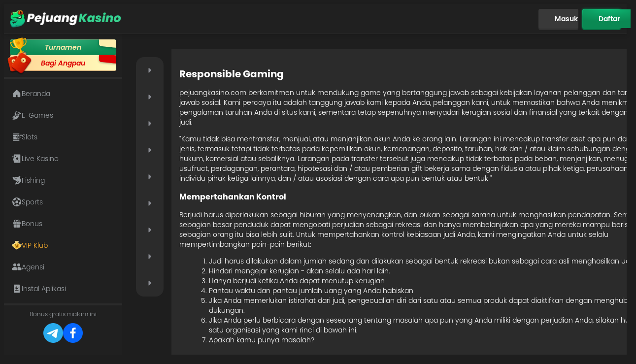

--- FILE ---
content_type: text/html; charset=utf-8
request_url: https://pejuangkasino07.com/help/responsible-gaming
body_size: 46350
content:
<!DOCTYPE html><html lang="id"><head><meta charSet="utf-8"/><meta name="viewport" content="width=device-width, initial-scale=1, minimum-scale=1, maximum-scale=1, viewport-fit=cover, user-scalable=no"/><link rel="preload" as="image" imageSrcSet="/_next/image?url=%2F_next%2Fstatic%2Fmedia%2Fside-logo.e2bfa947.png&amp;w=256&amp;q=75 1x, /_next/image?url=%2F_next%2Fstatic%2Fmedia%2Fside-logo.e2bfa947.png&amp;w=640&amp;q=75 2x"/><link rel="preload" as="image" imageSrcSet="/_next/image?url=%2F_next%2Fstatic%2Fmedia%2FVipIcon.f4221350.png&amp;w=48&amp;q=75 1x, /_next/image?url=%2F_next%2Fstatic%2Fmedia%2FVipIcon.f4221350.png&amp;w=96&amp;q=75 2x"/><link rel="preload" as="image" imageSrcSet="/_next/image?url=%2F_next%2Fstatic%2Fmedia%2Fside-telegram.e24c2b59.png&amp;w=96&amp;q=75 1x, /_next/image?url=%2F_next%2Fstatic%2Fmedia%2Fside-telegram.e24c2b59.png&amp;w=256&amp;q=75 2x"/><link rel="preload" as="image" imageSrcSet="/_next/image?url=%2F_next%2Fstatic%2Fmedia%2Fside-facebook.011af241.png&amp;w=96&amp;q=75 1x, /_next/image?url=%2F_next%2Fstatic%2Fmedia%2Fside-facebook.011af241.png&amp;w=256&amp;q=75 2x"/><link rel="stylesheet" href="/_next/static/css/8250cfaa43124b9d.css" data-precedence="next"/><link rel="stylesheet" href="/_next/static/css/a8647510610910d8.css" data-precedence="next"/><link rel="stylesheet" href="/_next/static/css/68f80375945b7b65.css" data-precedence="next"/><link rel="preload" as="script" fetchPriority="low" href="/_next/static/chunks/webpack-ccd706950e7b2a0e.js"/><script src="/_next/static/chunks/0cdc0ec6-9e3067d34afa7279.js" async=""></script><script src="/_next/static/chunks/6827-5ec5201c3a1f85b4.js" async=""></script><script src="/_next/static/chunks/main-app-dcc1c1421c39ca21.js" async=""></script><script src="/_next/static/chunks/6233-7093f210416d983f.js" async=""></script><script src="/_next/static/chunks/4265-27f44c065ca3ee71.js" async=""></script><script src="/_next/static/chunks/8292-ea366c8e9140b2a5.js" async=""></script><script src="/_next/static/chunks/3403-37ee5ab6f5b0dcb5.js" async=""></script><script src="/_next/static/chunks/9447-c76e184c016c6f9c.js" async=""></script><script src="/_next/static/chunks/5140-f93466b4e2aaa363.js" async=""></script><script src="/_next/static/chunks/6319-190ec072000c033c.js" async=""></script><script src="/_next/static/chunks/8325-8b6b51045d7d8adb.js" async=""></script><script src="/_next/static/chunks/6194-ddcfcd703928f53c.js" async=""></script><script src="/_next/static/chunks/app/layout-45b17aae34687a60.js" async=""></script><script src="/_next/static/chunks/5682-d32e894703c06983.js" async=""></script><script src="/_next/static/chunks/app/error-f57bb7672f207334.js" async=""></script><script src="/_next/static/chunks/app/not-found-a04bf5518e43934d.js" async=""></script><script src="/_next/static/chunks/6dc81886-6816523bdf717097.js" async=""></script><script src="/_next/static/chunks/eef9e134-f45c6c6d976dbfaf.js" async=""></script><script src="/_next/static/chunks/fb27f157-c55c836b8aad128f.js" async=""></script><script src="/_next/static/chunks/048c070f-408cb057e5edb3ba.js" async=""></script><script src="/_next/static/chunks/4371-97c62cb906961320.js" async=""></script><script src="/_next/static/chunks/6580-ddc89543dd8971d2.js" async=""></script><script src="/_next/static/chunks/47-04c5bffb5c1f5257.js" async=""></script><script src="/_next/static/chunks/714-3cfe01cc2195ac8c.js" async=""></script><script src="/_next/static/chunks/6595-23733074e8d90241.js" async=""></script><script src="/_next/static/chunks/7375-282231d019535110.js" async=""></script><script src="/_next/static/chunks/2582-a0844a893d32dd3a.js" async=""></script><script src="/_next/static/chunks/7443-c2053afb95a9b105.js" async=""></script><script src="/_next/static/chunks/4692-cad6ffc31877f63a.js" async=""></script><script src="/_next/static/chunks/375-1b27c2727a643cab.js" async=""></script><script src="/_next/static/chunks/5040-2801c033d8296c0a.js" async=""></script><script src="/_next/static/chunks/3398-a804d15cb671c214.js" async=""></script><script src="/_next/static/chunks/8523-3fd01d051c788799.js" async=""></script><script src="/_next/static/chunks/3374-dd52acc440b92136.js" async=""></script><script src="/_next/static/chunks/8219-dfa46879ca83decb.js" async=""></script><script src="/_next/static/chunks/3696-e9ac238cbe4e0c7f.js" async=""></script><script src="/_next/static/chunks/378-7418ed72b6bcc079.js" async=""></script><script src="/_next/static/chunks/5913-5a53983d3a0aa761.js" async=""></script><script src="/_next/static/chunks/2193-8887b6743cb84d48.js" async=""></script><script src="/_next/static/chunks/4865-48fe3be2c7980b0c.js" async=""></script><script src="/_next/static/chunks/8004-db9067c5da64c679.js" async=""></script><script src="/_next/static/chunks/3312-5f737047dc0c174d.js" async=""></script><script src="/_next/static/chunks/4349-4f84226311337fd2.js" async=""></script><script src="/_next/static/chunks/6966-79ac9da023d47d51.js" async=""></script><script src="/_next/static/chunks/7396-361a44afe0798495.js" async=""></script><script src="/_next/static/chunks/app/pc/layout-6e3da02f3dc66647.js" async=""></script><script src="/_next/static/chunks/8573-d250c2198bd28852.js" async=""></script><script src="/_next/static/chunks/app/pc/help/%5Btheme%5D/page-e0ebc008deb81ea4.js" async=""></script><title>Pejuangkasino: Pakar Kasino Online</title><meta name="description" content="☆Kami memiliki lebih dari 1000 jenis mesin slot dan kasino langsung;☆Super game eksklusif di Indonesia;☆Bermain dengan 500.000 bos Indonesia lainnya!"/><meta name="application-name" content="pejuangkasino"/><link rel="manifest" href="/manifest.json"/><meta name="keywords" content="Kasino, slot, judi, taruhan, kasino sah, kasino menguntungkan, lotre, rupiah, jackpot, crash, roulette"/><meta name="mobile-web-app-capable" content="yes"/><meta name="apple-mobile-web-app-title" content="pejuangkasino"/><meta name="apple-mobile-web-app-status-bar-style" content="default"/><meta property="og:title" content="pejuangkasino"/><meta property="og:description" content="☆Kami memiliki lebih dari 1000 jenis mesin slot dan kasino langsung;☆Super game eksklusif di Indonesia;☆Bermain dengan 500.000 bos Indonesia lainnya!"/><meta property="og:url" content="https://pejuangkasino.com"/><meta property="og:image" content="https://pejuangkasino.com/app/common_site_preview.png"/><meta property="og:type" content="website"/><meta name="twitter:card" content="summary_large_image"/><meta name="twitter:title" content="pejuangkasino"/><meta name="twitter:description" content="☆Kami memiliki lebih dari 1000 jenis mesin slot dan kasino langsung;☆Super game eksklusif di Indonesia;☆Bermain dengan 500.000 bos Indonesia lainnya!"/><meta name="twitter:image" content="https://pejuangkasino.com/app/common_site_preview.png"/><link rel="icon" href="/favicon.ico"/><link rel="apple-touch-icon" href="/icons/ID-pej/app-48.png" sizes="48x48"/><link rel="apple-touch-icon" href="/icons/ID-pej/app-57.png" sizes="57x57"/><link rel="apple-touch-icon" href="/icons/ID-pej/app-72.png" sizes="72x72"/><link rel="apple-touch-icon" href="/icons/ID-pej/app-114.png" sizes="114x114"/><link rel="apple-touch-icon" href="/icons/ID-pej/app-144.png" sizes="144x144"/><link rel="apple-touch-icon" href="/icons/ID-pej/app-192.png" sizes="192x192"/><link rel="apple-touch-icon" href="/icons/ID-pej/app-512.png" sizes="512x512"/><script>document.querySelectorAll('body link[rel="icon"], body link[rel="apple-touch-icon"]').forEach(el => document.head.appendChild(el))</script><script src="/_next/static/chunks/polyfills-42372ed130431b0a.js" noModule=""></script><style data-emotion="css-global jwvgnf">:root{--mui-shape-borderRadius:4px;--mui-shadows-0:none;--mui-shadows-1:0px 2px 1px -1px rgba(0,0,0,0.2),0px 1px 1px 0px rgba(0,0,0,0.14),0px 1px 3px 0px rgba(0,0,0,0.12);--mui-shadows-2:0px 3px 1px -2px rgba(0,0,0,0.2),0px 2px 2px 0px rgba(0,0,0,0.14),0px 1px 5px 0px rgba(0,0,0,0.12);--mui-shadows-3:0px 3px 3px -2px rgba(0,0,0,0.2),0px 3px 4px 0px rgba(0,0,0,0.14),0px 1px 8px 0px rgba(0,0,0,0.12);--mui-shadows-4:0px 2px 4px -1px rgba(0,0,0,0.2),0px 4px 5px 0px rgba(0,0,0,0.14),0px 1px 10px 0px rgba(0,0,0,0.12);--mui-shadows-5:0px 3px 5px -1px rgba(0,0,0,0.2),0px 5px 8px 0px rgba(0,0,0,0.14),0px 1px 14px 0px rgba(0,0,0,0.12);--mui-shadows-6:0px 3px 5px -1px rgba(0,0,0,0.2),0px 6px 10px 0px rgba(0,0,0,0.14),0px 1px 18px 0px rgba(0,0,0,0.12);--mui-shadows-7:0px 4px 5px -2px rgba(0,0,0,0.2),0px 7px 10px 1px rgba(0,0,0,0.14),0px 2px 16px 1px rgba(0,0,0,0.12);--mui-shadows-8:0px 5px 5px -3px rgba(0,0,0,0.2),0px 8px 10px 1px rgba(0,0,0,0.14),0px 3px 14px 2px rgba(0,0,0,0.12);--mui-shadows-9:0px 5px 6px -3px rgba(0,0,0,0.2),0px 9px 12px 1px rgba(0,0,0,0.14),0px 3px 16px 2px rgba(0,0,0,0.12);--mui-shadows-10:0px 6px 6px -3px rgba(0,0,0,0.2),0px 10px 14px 1px rgba(0,0,0,0.14),0px 4px 18px 3px rgba(0,0,0,0.12);--mui-shadows-11:0px 6px 7px -4px rgba(0,0,0,0.2),0px 11px 15px 1px rgba(0,0,0,0.14),0px 4px 20px 3px rgba(0,0,0,0.12);--mui-shadows-12:0px 7px 8px -4px rgba(0,0,0,0.2),0px 12px 17px 2px rgba(0,0,0,0.14),0px 5px 22px 4px rgba(0,0,0,0.12);--mui-shadows-13:0px 7px 8px -4px rgba(0,0,0,0.2),0px 13px 19px 2px rgba(0,0,0,0.14),0px 5px 24px 4px rgba(0,0,0,0.12);--mui-shadows-14:0px 7px 9px -4px rgba(0,0,0,0.2),0px 14px 21px 2px rgba(0,0,0,0.14),0px 5px 26px 4px rgba(0,0,0,0.12);--mui-shadows-15:0px 8px 9px -5px rgba(0,0,0,0.2),0px 15px 22px 2px rgba(0,0,0,0.14),0px 6px 28px 5px rgba(0,0,0,0.12);--mui-shadows-16:0px 8px 10px -5px rgba(0,0,0,0.2),0px 16px 24px 2px rgba(0,0,0,0.14),0px 6px 30px 5px rgba(0,0,0,0.12);--mui-shadows-17:0px 8px 11px -5px rgba(0,0,0,0.2),0px 17px 26px 2px rgba(0,0,0,0.14),0px 6px 32px 5px rgba(0,0,0,0.12);--mui-shadows-18:0px 9px 11px -5px rgba(0,0,0,0.2),0px 18px 28px 2px rgba(0,0,0,0.14),0px 7px 34px 6px rgba(0,0,0,0.12);--mui-shadows-19:0px 9px 12px -6px rgba(0,0,0,0.2),0px 19px 29px 2px rgba(0,0,0,0.14),0px 7px 36px 6px rgba(0,0,0,0.12);--mui-shadows-20:0px 10px 13px -6px rgba(0,0,0,0.2),0px 20px 31px 3px rgba(0,0,0,0.14),0px 8px 38px 7px rgba(0,0,0,0.12);--mui-shadows-21:0px 10px 13px -6px rgba(0,0,0,0.2),0px 21px 33px 3px rgba(0,0,0,0.14),0px 8px 40px 7px rgba(0,0,0,0.12);--mui-shadows-22:0px 10px 14px -6px rgba(0,0,0,0.2),0px 22px 35px 3px rgba(0,0,0,0.14),0px 8px 42px 7px rgba(0,0,0,0.12);--mui-shadows-23:0px 11px 14px -7px rgba(0,0,0,0.2),0px 23px 36px 3px rgba(0,0,0,0.14),0px 9px 44px 8px rgba(0,0,0,0.12);--mui-shadows-24:0px 11px 15px -7px rgba(0,0,0,0.2),0px 24px 38px 3px rgba(0,0,0,0.14),0px 9px 46px 8px rgba(0,0,0,0.12);--mui-zIndex-mobileStepper:1000;--mui-zIndex-fab:1050;--mui-zIndex-speedDial:1050;--mui-zIndex-appBar:1100;--mui-zIndex-drawer:1200;--mui-zIndex-modal:1300;--mui-zIndex-snackbar:1400;--mui-zIndex-tooltip:1500;}</style><style data-emotion="css-global n4wtlw">:root,[data-mui-color-scheme="light"]{--mui-palette-common-black:#000;--mui-palette-common-white:#fff;--mui-palette-common-background:#fff;--mui-palette-common-onBackground:#000;--mui-palette-common-backgroundChannel:255 255 255;--mui-palette-common-onBackgroundChannel:0 0 0;--mui-palette-primary-main:#1976d2;--mui-palette-primary-light:#42a5f5;--mui-palette-primary-dark:#1565c0;--mui-palette-primary-contrastText:#fff;--mui-palette-primary-mainChannel:25 118 210;--mui-palette-primary-lightChannel:66 165 245;--mui-palette-primary-darkChannel:21 101 192;--mui-palette-primary-contrastTextChannel:255 255 255;--mui-palette-secondary-main:#9c27b0;--mui-palette-secondary-light:#ba68c8;--mui-palette-secondary-dark:#7b1fa2;--mui-palette-secondary-contrastText:#fff;--mui-palette-secondary-mainChannel:156 39 176;--mui-palette-secondary-lightChannel:186 104 200;--mui-palette-secondary-darkChannel:123 31 162;--mui-palette-secondary-contrastTextChannel:255 255 255;--mui-palette-error-main:#d32f2f;--mui-palette-error-light:#ef5350;--mui-palette-error-dark:#c62828;--mui-palette-error-contrastText:#fff;--mui-palette-error-mainChannel:211 47 47;--mui-palette-error-lightChannel:239 83 80;--mui-palette-error-darkChannel:198 40 40;--mui-palette-error-contrastTextChannel:255 255 255;--mui-palette-warning-main:#ed6c02;--mui-palette-warning-light:#ff9800;--mui-palette-warning-dark:#e65100;--mui-palette-warning-contrastText:#fff;--mui-palette-warning-mainChannel:237 108 2;--mui-palette-warning-lightChannel:255 152 0;--mui-palette-warning-darkChannel:230 81 0;--mui-palette-warning-contrastTextChannel:255 255 255;--mui-palette-info-main:#0288d1;--mui-palette-info-light:#03a9f4;--mui-palette-info-dark:#01579b;--mui-palette-info-contrastText:#fff;--mui-palette-info-mainChannel:2 136 209;--mui-palette-info-lightChannel:3 169 244;--mui-palette-info-darkChannel:1 87 155;--mui-palette-info-contrastTextChannel:255 255 255;--mui-palette-success-main:#2e7d32;--mui-palette-success-light:#4caf50;--mui-palette-success-dark:#1b5e20;--mui-palette-success-contrastText:#fff;--mui-palette-success-mainChannel:46 125 50;--mui-palette-success-lightChannel:76 175 80;--mui-palette-success-darkChannel:27 94 32;--mui-palette-success-contrastTextChannel:255 255 255;--mui-palette-grey-50:#fafafa;--mui-palette-grey-100:#f5f5f5;--mui-palette-grey-200:#eeeeee;--mui-palette-grey-300:#e0e0e0;--mui-palette-grey-400:#bdbdbd;--mui-palette-grey-500:#9e9e9e;--mui-palette-grey-600:#757575;--mui-palette-grey-700:#616161;--mui-palette-grey-800:#424242;--mui-palette-grey-900:#212121;--mui-palette-grey-A100:#f5f5f5;--mui-palette-grey-A200:#eeeeee;--mui-palette-grey-A400:#bdbdbd;--mui-palette-grey-A700:#616161;--mui-palette-text-primary:rgba(0, 0, 0, 0.87);--mui-palette-text-secondary:rgba(0, 0, 0, 0.6);--mui-palette-text-disabled:rgba(0, 0, 0, 0.38);--mui-palette-text-primaryChannel:0 0 0;--mui-palette-text-secondaryChannel:0 0 0;--mui-palette-divider:rgba(0, 0, 0, 0.12);--mui-palette-background-paper:#fff;--mui-palette-background-default:#fff;--mui-palette-background-defaultChannel:255 255 255;--mui-palette-background-paperChannel:255 255 255;--mui-palette-action-active:rgba(0, 0, 0, 0.54);--mui-palette-action-hover:rgba(0, 0, 0, 0.04);--mui-palette-action-hoverOpacity:0.04;--mui-palette-action-selected:rgba(0, 0, 0, 0.08);--mui-palette-action-selectedOpacity:0.08;--mui-palette-action-disabled:rgba(0, 0, 0, 0.26);--mui-palette-action-disabledBackground:rgba(0, 0, 0, 0.12);--mui-palette-action-disabledOpacity:0.38;--mui-palette-action-focus:rgba(0, 0, 0, 0.12);--mui-palette-action-focusOpacity:0.12;--mui-palette-action-activatedOpacity:0.12;--mui-palette-action-activeChannel:0 0 0;--mui-palette-action-selectedChannel:0 0 0;--mui-palette-Alert-errorColor:rgb(95, 33, 32);--mui-palette-Alert-infoColor:rgb(1, 67, 97);--mui-palette-Alert-successColor:rgb(30, 70, 32);--mui-palette-Alert-warningColor:rgb(102, 60, 0);--mui-palette-Alert-errorFilledBg:var(--mui-palette-error-main, #d32f2f);--mui-palette-Alert-infoFilledBg:var(--mui-palette-info-main, #0288d1);--mui-palette-Alert-successFilledBg:var(--mui-palette-success-main, #2e7d32);--mui-palette-Alert-warningFilledBg:var(--mui-palette-warning-main, #ed6c02);--mui-palette-Alert-errorFilledColor:#fff;--mui-palette-Alert-infoFilledColor:#fff;--mui-palette-Alert-successFilledColor:#fff;--mui-palette-Alert-warningFilledColor:#fff;--mui-palette-Alert-errorStandardBg:rgb(253, 237, 237);--mui-palette-Alert-infoStandardBg:rgb(229, 246, 253);--mui-palette-Alert-successStandardBg:rgb(237, 247, 237);--mui-palette-Alert-warningStandardBg:rgb(255, 244, 229);--mui-palette-Alert-errorIconColor:var(--mui-palette-error-main, #d32f2f);--mui-palette-Alert-infoIconColor:var(--mui-palette-info-main, #0288d1);--mui-palette-Alert-successIconColor:var(--mui-palette-success-main, #2e7d32);--mui-palette-Alert-warningIconColor:var(--mui-palette-warning-main, #ed6c02);--mui-palette-AppBar-defaultBg:var(--mui-palette-grey-100, #f5f5f5);--mui-palette-Avatar-defaultBg:var(--mui-palette-grey-400, #bdbdbd);--mui-palette-Button-inheritContainedBg:var(--mui-palette-grey-300, #e0e0e0);--mui-palette-Button-inheritContainedHoverBg:var(--mui-palette-grey-A100, #f5f5f5);--mui-palette-Chip-defaultBorder:var(--mui-palette-grey-400, #bdbdbd);--mui-palette-Chip-defaultAvatarColor:var(--mui-palette-grey-700, #616161);--mui-palette-Chip-defaultIconColor:var(--mui-palette-grey-700, #616161);--mui-palette-FilledInput-bg:rgba(0, 0, 0, 0.06);--mui-palette-FilledInput-hoverBg:rgba(0, 0, 0, 0.09);--mui-palette-FilledInput-disabledBg:rgba(0, 0, 0, 0.12);--mui-palette-LinearProgress-primaryBg:rgb(167, 202, 237);--mui-palette-LinearProgress-secondaryBg:rgb(217, 172, 224);--mui-palette-LinearProgress-errorBg:rgb(238, 175, 175);--mui-palette-LinearProgress-infoBg:rgb(158, 209, 237);--mui-palette-LinearProgress-successBg:rgb(175, 205, 177);--mui-palette-LinearProgress-warningBg:rgb(248, 199, 158);--mui-palette-Skeleton-bg:rgba(var(--mui-palette-text-primaryChannel, undefined) / 0.11);--mui-palette-Slider-primaryTrack:rgb(167, 202, 237);--mui-palette-Slider-secondaryTrack:rgb(217, 172, 224);--mui-palette-Slider-errorTrack:rgb(238, 175, 175);--mui-palette-Slider-infoTrack:rgb(158, 209, 237);--mui-palette-Slider-successTrack:rgb(175, 205, 177);--mui-palette-Slider-warningTrack:rgb(248, 199, 158);--mui-palette-SnackbarContent-bg:rgb(50, 50, 50);--mui-palette-SnackbarContent-color:#fff;--mui-palette-SpeedDialAction-fabHoverBg:rgb(216, 216, 216);--mui-palette-StepConnector-border:var(--mui-palette-grey-400, #bdbdbd);--mui-palette-StepContent-border:var(--mui-palette-grey-400, #bdbdbd);--mui-palette-Switch-defaultColor:var(--mui-palette-common-white, #fff);--mui-palette-Switch-defaultDisabledColor:var(--mui-palette-grey-100, #f5f5f5);--mui-palette-Switch-primaryDisabledColor:rgb(167, 202, 237);--mui-palette-Switch-secondaryDisabledColor:rgb(217, 172, 224);--mui-palette-Switch-errorDisabledColor:rgb(238, 175, 175);--mui-palette-Switch-infoDisabledColor:rgb(158, 209, 237);--mui-palette-Switch-successDisabledColor:rgb(175, 205, 177);--mui-palette-Switch-warningDisabledColor:rgb(248, 199, 158);--mui-palette-TableCell-border:rgba(224, 224, 224, 1);--mui-palette-Tooltip-bg:rgba(97, 97, 97, 0.92);--mui-palette-dividerChannel:0 0 0;--mui-opacity-inputPlaceholder:0.42;--mui-opacity-inputUnderline:0.42;--mui-opacity-switchTrackDisabled:0.12;--mui-opacity-switchTrack:0.38;}</style><style data-emotion="css-global hqy8bz">[data-mui-color-scheme="dark"]{--mui-palette-common-black:#000;--mui-palette-common-white:#fff;--mui-palette-common-background:#000;--mui-palette-common-onBackground:#fff;--mui-palette-common-backgroundChannel:0 0 0;--mui-palette-common-onBackgroundChannel:255 255 255;--mui-palette-primary-main:#90caf9;--mui-palette-primary-light:#e3f2fd;--mui-palette-primary-dark:#42a5f5;--mui-palette-primary-contrastText:rgba(0, 0, 0, 0.87);--mui-palette-primary-mainChannel:144 202 249;--mui-palette-primary-lightChannel:227 242 253;--mui-palette-primary-darkChannel:66 165 245;--mui-palette-primary-contrastTextChannel:0 0 0;--mui-palette-secondary-main:#ce93d8;--mui-palette-secondary-light:#f3e5f5;--mui-palette-secondary-dark:#ab47bc;--mui-palette-secondary-contrastText:rgba(0, 0, 0, 0.87);--mui-palette-secondary-mainChannel:206 147 216;--mui-palette-secondary-lightChannel:243 229 245;--mui-palette-secondary-darkChannel:171 71 188;--mui-palette-secondary-contrastTextChannel:0 0 0;--mui-palette-error-main:#f44336;--mui-palette-error-light:#e57373;--mui-palette-error-dark:#d32f2f;--mui-palette-error-contrastText:#fff;--mui-palette-error-mainChannel:244 67 54;--mui-palette-error-lightChannel:229 115 115;--mui-palette-error-darkChannel:211 47 47;--mui-palette-error-contrastTextChannel:255 255 255;--mui-palette-warning-main:#ffa726;--mui-palette-warning-light:#ffb74d;--mui-palette-warning-dark:#f57c00;--mui-palette-warning-contrastText:rgba(0, 0, 0, 0.87);--mui-palette-warning-mainChannel:255 167 38;--mui-palette-warning-lightChannel:255 183 77;--mui-palette-warning-darkChannel:245 124 0;--mui-palette-warning-contrastTextChannel:0 0 0;--mui-palette-info-main:#29b6f6;--mui-palette-info-light:#4fc3f7;--mui-palette-info-dark:#0288d1;--mui-palette-info-contrastText:rgba(0, 0, 0, 0.87);--mui-palette-info-mainChannel:41 182 246;--mui-palette-info-lightChannel:79 195 247;--mui-palette-info-darkChannel:2 136 209;--mui-palette-info-contrastTextChannel:0 0 0;--mui-palette-success-main:#66bb6a;--mui-palette-success-light:#81c784;--mui-palette-success-dark:#388e3c;--mui-palette-success-contrastText:rgba(0, 0, 0, 0.87);--mui-palette-success-mainChannel:102 187 106;--mui-palette-success-lightChannel:129 199 132;--mui-palette-success-darkChannel:56 142 60;--mui-palette-success-contrastTextChannel:0 0 0;--mui-palette-grey-50:#fafafa;--mui-palette-grey-100:#f5f5f5;--mui-palette-grey-200:#eeeeee;--mui-palette-grey-300:#e0e0e0;--mui-palette-grey-400:#bdbdbd;--mui-palette-grey-500:#9e9e9e;--mui-palette-grey-600:#757575;--mui-palette-grey-700:#616161;--mui-palette-grey-800:#424242;--mui-palette-grey-900:#212121;--mui-palette-grey-A100:#f5f5f5;--mui-palette-grey-A200:#eeeeee;--mui-palette-grey-A400:#bdbdbd;--mui-palette-grey-A700:#616161;--mui-palette-text-primary:#fff;--mui-palette-text-secondary:rgba(255, 255, 255, 0.7);--mui-palette-text-disabled:rgba(255, 255, 255, 0.5);--mui-palette-text-icon:rgba(255, 255, 255, 0.5);--mui-palette-text-primaryChannel:255 255 255;--mui-palette-text-secondaryChannel:255 255 255;--mui-palette-divider:rgba(255, 255, 255, 0.12);--mui-palette-background-paper:#121212;--mui-palette-background-default:#121212;--mui-palette-background-defaultChannel:18 18 18;--mui-palette-background-paperChannel:18 18 18;--mui-palette-action-active:#fff;--mui-palette-action-hover:rgba(255, 255, 255, 0.08);--mui-palette-action-hoverOpacity:0.08;--mui-palette-action-selected:rgba(255, 255, 255, 0.16);--mui-palette-action-selectedOpacity:0.16;--mui-palette-action-disabled:rgba(255, 255, 255, 0.3);--mui-palette-action-disabledBackground:rgba(255, 255, 255, 0.12);--mui-palette-action-disabledOpacity:0.38;--mui-palette-action-focus:rgba(255, 255, 255, 0.12);--mui-palette-action-focusOpacity:0.12;--mui-palette-action-activatedOpacity:0.24;--mui-palette-action-activeChannel:255 255 255;--mui-palette-action-selectedChannel:255 255 255;--mui-palette-Alert-errorColor:rgb(244, 199, 199);--mui-palette-Alert-infoColor:rgb(184, 231, 251);--mui-palette-Alert-successColor:rgb(204, 232, 205);--mui-palette-Alert-warningColor:rgb(255, 226, 183);--mui-palette-Alert-errorFilledBg:var(--mui-palette-error-dark, #d32f2f);--mui-palette-Alert-infoFilledBg:var(--mui-palette-info-dark, #0288d1);--mui-palette-Alert-successFilledBg:var(--mui-palette-success-dark, #388e3c);--mui-palette-Alert-warningFilledBg:var(--mui-palette-warning-dark, #f57c00);--mui-palette-Alert-errorFilledColor:#fff;--mui-palette-Alert-infoFilledColor:#fff;--mui-palette-Alert-successFilledColor:#fff;--mui-palette-Alert-warningFilledColor:rgba(0, 0, 0, 0.87);--mui-palette-Alert-errorStandardBg:rgb(22, 11, 11);--mui-palette-Alert-infoStandardBg:rgb(7, 19, 24);--mui-palette-Alert-successStandardBg:rgb(12, 19, 13);--mui-palette-Alert-warningStandardBg:rgb(25, 18, 7);--mui-palette-Alert-errorIconColor:var(--mui-palette-error-main, #f44336);--mui-palette-Alert-infoIconColor:var(--mui-palette-info-main, #29b6f6);--mui-palette-Alert-successIconColor:var(--mui-palette-success-main, #66bb6a);--mui-palette-Alert-warningIconColor:var(--mui-palette-warning-main, #ffa726);--mui-palette-AppBar-defaultBg:var(--mui-palette-grey-900, #212121);--mui-palette-AppBar-darkBg:var(--mui-palette-background-paper, #121212);--mui-palette-AppBar-darkColor:var(--mui-palette-text-primary, #fff);--mui-palette-Avatar-defaultBg:var(--mui-palette-grey-600, #757575);--mui-palette-Button-inheritContainedBg:var(--mui-palette-grey-800, #424242);--mui-palette-Button-inheritContainedHoverBg:var(--mui-palette-grey-700, #616161);--mui-palette-Chip-defaultBorder:var(--mui-palette-grey-700, #616161);--mui-palette-Chip-defaultAvatarColor:var(--mui-palette-grey-300, #e0e0e0);--mui-palette-Chip-defaultIconColor:var(--mui-palette-grey-300, #e0e0e0);--mui-palette-FilledInput-bg:rgba(255, 255, 255, 0.09);--mui-palette-FilledInput-hoverBg:rgba(255, 255, 255, 0.13);--mui-palette-FilledInput-disabledBg:rgba(255, 255, 255, 0.12);--mui-palette-LinearProgress-primaryBg:rgb(72, 101, 124);--mui-palette-LinearProgress-secondaryBg:rgb(103, 73, 108);--mui-palette-LinearProgress-errorBg:rgb(122, 33, 27);--mui-palette-LinearProgress-infoBg:rgb(20, 91, 123);--mui-palette-LinearProgress-successBg:rgb(51, 93, 53);--mui-palette-LinearProgress-warningBg:rgb(127, 83, 19);--mui-palette-Skeleton-bg:rgba(var(--mui-palette-text-primaryChannel, undefined) / 0.13);--mui-palette-Slider-primaryTrack:rgb(72, 101, 124);--mui-palette-Slider-secondaryTrack:rgb(103, 73, 108);--mui-palette-Slider-errorTrack:rgb(122, 33, 27);--mui-palette-Slider-infoTrack:rgb(20, 91, 123);--mui-palette-Slider-successTrack:rgb(51, 93, 53);--mui-palette-Slider-warningTrack:rgb(127, 83, 19);--mui-palette-SnackbarContent-bg:rgb(250, 250, 250);--mui-palette-SnackbarContent-color:rgba(0, 0, 0, 0.87);--mui-palette-SpeedDialAction-fabHoverBg:rgb(53, 53, 53);--mui-palette-StepConnector-border:var(--mui-palette-grey-600, #757575);--mui-palette-StepContent-border:var(--mui-palette-grey-600, #757575);--mui-palette-Switch-defaultColor:var(--mui-palette-grey-300, #e0e0e0);--mui-palette-Switch-defaultDisabledColor:var(--mui-palette-grey-600, #757575);--mui-palette-Switch-primaryDisabledColor:rgb(64, 90, 112);--mui-palette-Switch-secondaryDisabledColor:rgb(92, 66, 97);--mui-palette-Switch-errorDisabledColor:rgb(109, 30, 24);--mui-palette-Switch-infoDisabledColor:rgb(18, 81, 110);--mui-palette-Switch-successDisabledColor:rgb(45, 84, 47);--mui-palette-Switch-warningDisabledColor:rgb(114, 75, 17);--mui-palette-TableCell-border:rgba(81, 81, 81, 1);--mui-palette-Tooltip-bg:rgba(97, 97, 97, 0.92);--mui-palette-dividerChannel:255 255 255;--mui-opacity-inputPlaceholder:0.5;--mui-opacity-inputUnderline:0.7;--mui-opacity-switchTrackDisabled:0.2;--mui-opacity-switchTrack:0.3;--mui-overlays-1:linear-gradient(rgba(255 255 255 / 0.05), rgba(255 255 255 / 0.05));--mui-overlays-2:linear-gradient(rgba(255 255 255 / 0.07), rgba(255 255 255 / 0.07));--mui-overlays-3:linear-gradient(rgba(255 255 255 / 0.08), rgba(255 255 255 / 0.08));--mui-overlays-4:linear-gradient(rgba(255 255 255 / 0.09), rgba(255 255 255 / 0.09));--mui-overlays-5:linear-gradient(rgba(255 255 255 / 0.10), rgba(255 255 255 / 0.10));--mui-overlays-6:linear-gradient(rgba(255 255 255 / 0.11), rgba(255 255 255 / 0.11));--mui-overlays-7:linear-gradient(rgba(255 255 255 / 0.11), rgba(255 255 255 / 0.11));--mui-overlays-8:linear-gradient(rgba(255 255 255 / 0.12), rgba(255 255 255 / 0.12));--mui-overlays-9:linear-gradient(rgba(255 255 255 / 0.12), rgba(255 255 255 / 0.12));--mui-overlays-10:linear-gradient(rgba(255 255 255 / 0.13), rgba(255 255 255 / 0.13));--mui-overlays-11:linear-gradient(rgba(255 255 255 / 0.13), rgba(255 255 255 / 0.13));--mui-overlays-12:linear-gradient(rgba(255 255 255 / 0.14), rgba(255 255 255 / 0.14));--mui-overlays-13:linear-gradient(rgba(255 255 255 / 0.14), rgba(255 255 255 / 0.14));--mui-overlays-14:linear-gradient(rgba(255 255 255 / 0.14), rgba(255 255 255 / 0.14));--mui-overlays-15:linear-gradient(rgba(255 255 255 / 0.14), rgba(255 255 255 / 0.14));--mui-overlays-16:linear-gradient(rgba(255 255 255 / 0.15), rgba(255 255 255 / 0.15));--mui-overlays-17:linear-gradient(rgba(255 255 255 / 0.15), rgba(255 255 255 / 0.15));--mui-overlays-18:linear-gradient(rgba(255 255 255 / 0.15), rgba(255 255 255 / 0.15));--mui-overlays-19:linear-gradient(rgba(255 255 255 / 0.15), rgba(255 255 255 / 0.15));--mui-overlays-20:linear-gradient(rgba(255 255 255 / 0.16), rgba(255 255 255 / 0.16));--mui-overlays-21:linear-gradient(rgba(255 255 255 / 0.16), rgba(255 255 255 / 0.16));--mui-overlays-22:linear-gradient(rgba(255 255 255 / 0.16), rgba(255 255 255 / 0.16));--mui-overlays-23:linear-gradient(rgba(255 255 255 / 0.16), rgba(255 255 255 / 0.16));--mui-overlays-24:linear-gradient(rgba(255 255 255 / 0.16), rgba(255 255 255 / 0.16));}</style><style data-emotion="css 2mssl5 6u2p0t 1ontqvh 1dawdec">.css-2mssl5{display:-webkit-box;display:-webkit-flex;display:-ms-flexbox;display:flex;-webkit-flex-direction:column;-ms-flex-direction:column;flex-direction:column;width:100%;box-sizing:border-box;-webkit-flex-shrink:0;-ms-flex-negative:0;flex-shrink:0;position:-webkit-sticky;position:sticky;z-index:var(--mui-zIndex-appBar);top:0;left:auto;right:0;--AppBar-background:var(--mui-palette-AppBar-darkBg, var(--mui-palette-primary-main));--AppBar-color:var(--mui-palette-AppBar-darkColor, var(--mui-palette-primary-contrastText));background-color:var(--AppBar-background);color:var(--AppBar-color);}.css-6u2p0t{background-color:var(--mui-palette-background-paper);color:var(--mui-palette-text-primary);-webkit-transition:box-shadow 300ms cubic-bezier(0.4, 0, 0.2, 1) 0ms;transition:box-shadow 300ms cubic-bezier(0.4, 0, 0.2, 1) 0ms;box-shadow:var(--mui-shadows-4);background-image:var(--mui-overlays-4);display:-webkit-box;display:-webkit-flex;display:-ms-flexbox;display:flex;-webkit-flex-direction:column;-ms-flex-direction:column;flex-direction:column;width:100%;box-sizing:border-box;-webkit-flex-shrink:0;-ms-flex-negative:0;flex-shrink:0;position:-webkit-sticky;position:sticky;z-index:var(--mui-zIndex-appBar);top:0;left:auto;right:0;--AppBar-background:var(--mui-palette-AppBar-darkBg, var(--mui-palette-primary-main));--AppBar-color:var(--mui-palette-AppBar-darkColor, var(--mui-palette-primary-contrastText));background-color:var(--AppBar-background);color:var(--AppBar-color);}.css-1ontqvh{list-style:none;margin:0;padding:0;position:relative;padding-top:8px;padding-bottom:8px;}.css-1dawdec{z-index:var(--mui-zIndex-drawer);}.css-1dawdec .MuiDrawer-paper{width:30rem;max-height:85%;top:0;left:0;right:0;bottom:0;margin:auto;pointer-events:auto;border-radius:0.5rem;-webkit-transition:none!important;transition:none!important;-webkit-animation-name:flip-close;animation-name:flip-close;-webkit-animation-duration:0.225s;animation-duration:0.225s;-webkit-animation-timing-function:cubic-bezier(0, 0, 0.2, 1);animation-timing-function:cubic-bezier(0, 0, 0.2, 1);color:var(--font-primary);background-color:var(--background-primary);}</style></head><body id="__next"><div hidden=""><!--$--><!--/$--></div><!--$!--><template data-dgst="BAILOUT_TO_CLIENT_SIDE_RENDERING"></template><!--/$--><div class="fixed left-1/2 top-3 z-[88888] w-[330px] -translate-x-1/2"><div></div></div><div class="flex min-h-screen flex-col"><header class="MuiPaper-root MuiPaper-elevation MuiPaper-elevation4 MuiAppBar-root MuiAppBar-colorPrimary MuiAppBar-positionSticky bg-transparent shadow-none css-6u2p0t" style="box-shadow:0px 0.5px 0px 0px rgba(75, 75, 75, 0.60), 0px 4px 8px 0px rgba(0, 0, 0, 0.15)"><div class="absolute left-0 top-0 h-full w-full bg-surface-float backdrop-blur-[10px]"></div><div id="header" class="relative"><!--$--><!--/$--><div class="flex h-[60px] w-full items-center"><div class="cursor-pointer absolute left-3" id="PcLogo"><div class="flex items-center gap-x-3"><button class="relative cursor-pointer rounded-radius-s p-px transition-all text-font-primary bg-surface-lighten h-10 active:brightness-95 transparent hidden xl:block" type="button"><span class="flex h-full w-full items-center justify-center rounded-radius-s label-3-semi-bold px-[9px] [&amp;_svg]:size-5"><svg width="1em" height="1em" viewBox="0 0 24 24" xmlns="http://www.w3.org/2000/svg" class="fill-font-tertiary"><path fill-rule="evenodd" clip-rule="evenodd" d="M2 6a1 1 0 0 1 1-1h18a1 1 0 1 1 0 2H3a1 1 0 0 1-1-1Zm0 6a1 1 0 0 1 1-1h18a1 1 0 1 1 0 2H3a1 1 0 0 1-1-1Zm0 6a1 1 0 0 1 1-1h18a1 1 0 1 1 0 2H3a1 1 0 0 1-1-1Z"></path></svg></span></button><div class=""><img alt="logo" width="225" height="40" decoding="async" data-nimg="1" class="h-10" style="color:transparent" srcSet="/_next/image?url=%2F_next%2Fstatic%2Fmedia%2Fside-logo.e2bfa947.png&amp;w=256&amp;q=75 1x, /_next/image?url=%2F_next%2Fstatic%2Fmedia%2Fside-logo.e2bfa947.png&amp;w=640&amp;q=75 2x" src="/_next/image?url=%2F_next%2Fstatic%2Fmedia%2Fside-logo.e2bfa947.png&amp;w=640&amp;q=75"/></div></div></div><div class="h-[30px] w-[240px] "></div><div class="flex w-[calc(100vw_-_240px)] flex-1"><div class="mx-auto w-[1260px]"><div class="flex items-center justify-end gap-x-3 px-3 xxl:px-0"><div class="flex items-center"><button class="relative cursor-pointer rounded-radius-s p-px transition-all text-font-primary shadow-effect-default active:translate-y-[1px] active:shadow-effect-default-active bg-component-default h-10 active:brightness-95 transparent sm-max:h-8" type="button"><span class="flex h-full w-full items-center justify-center rounded-radius-s label-3-semi-bold px-4">Masuk</span></button><button class="relative cursor-pointer rounded-radius-s p-px transition-all bg-stroke-primary text-font-primary shadow-effect-primary active:translate-y-[1px] active:shadow-effect-primary-active h-10 active:brightness-95 primary ml-2 sm-max:h-8" type="button"><span class="flex h-full w-full items-center justify-center rounded-radius-s bg-fill-primary label-3-semi-bold px-4">Daftar</span></button></div></div></div></div></div></div></header><div class="flex flex-1"><div class="bg-surface-float transition-all w-[240px]"><div class="flex flex-col justify-center gap-y-3 p-3"><a style="background-color:#196846;color:#FFEDAD;box-shadow:0px 0.5px 1px 0px #FFEEBE99 inset, 0px -1px 0.5px 0px #95512480 inset" class="bg-[radial-gradient(62.33%_94.81%_at_50%_0%,rgba(65,223,156,0.6)_0%,rgba(23,179,113,0.6)_60.22%,rgba(0,160,92,0.6)_100%),linear-gradient(0deg,#196846,#196846)] relative flex items-center justify-center rounded-radius-s h-8 w-full" href="/battle"><img alt="icon" loading="lazy" width="150" height="150" decoding="async" data-nimg="1" class="absolute left-[-5px] top-1/2 size-[50px] -translate-y-1/2" style="color:transparent" srcSet="/_next/image?url=%2F_next%2Fstatic%2Fmedia%2FTrophyBig.dbc1f54b.png&amp;w=256&amp;q=75 1x, /_next/image?url=%2F_next%2Fstatic%2Fmedia%2FTrophyBig.dbc1f54b.png&amp;w=384&amp;q=75 2x" src="/_next/image?url=%2F_next%2Fstatic%2Fmedia%2FTrophyBig.dbc1f54b.png&amp;w=384&amp;q=75"/><span class="sh-semi-bold-italic leading-8">Turnamen</span><div class="menu-activity absolute right-0 top-0 text-center"><svg xmlns="http://www.w3.org/2000/svg" width="35" height="17" viewBox="0 0 35 17" fill="none" style="filter:drop-shadow(0px 1px 2px rgba(0, 0, 0, 0.4))"><path d="M35 4C35 1.79086 33.20914 0 31 0H0V9.07587C0 11.5089 1.83836 13.5485 4.25827 13.8004L35 17V4Z" fill="#FFEEAE"></path><text x="8" y="10" font-family="Poppins-BoldItalic" font-size="10" fill="#DE0000"></text></svg></div></a><a style="color:#DE0000;background:linear-gradient(102deg, #FFD493 0%, #FFFDBE 100%);box-shadow:0px -1px 0.5px 0px rgba(149, 81, 36, 0.50) inset, 0px 0.5px 1px 0px rgba(255, 238, 190, 0.60) inset" class="relative flex items-center justify-center rounded-radius-s h-8 w-full" href=""><img alt="icon" loading="lazy" width="150" height="150" decoding="async" data-nimg="1" class="absolute left-[-5px] top-1/2 size-[50px] -translate-y-1/2" style="color:transparent" srcSet="/_next/image?url=%2F_next%2Fstatic%2Fmedia%2FRedBags.0e7e9bc6.png&amp;w=256&amp;q=75 1x, /_next/image?url=%2F_next%2Fstatic%2Fmedia%2FRedBags.0e7e9bc6.png&amp;w=384&amp;q=75 2x" src="/_next/image?url=%2F_next%2Fstatic%2Fmedia%2FRedBags.0e7e9bc6.png&amp;w=384&amp;q=75"/><span class="sh-semi-bold-italic leading-8">Bagi Angpau</span><div class="menu-activity absolute right-0 top-0 text-center"><svg xmlns="http://www.w3.org/2000/svg" width="35" height="17" viewBox="0 0 35 17" fill="none" style="filter:drop-shadow(0px 1px 2px rgba(0, 0, 0, 0.4))"><path d="M35 4C35 1.79086 33.20914 0 31 0H0V9.07587C0 11.5089 1.83836 13.5485 4.25827 13.8004L35 17V4Z" fill="#DE0000"></path><text x="8" y="10" font-family="Poppins-BoldItalic" font-size="10" fill="#ffffff"></text></svg></div></a></div><div role="separator" class=" h-0 w-full border-solid border-t border-line-divider clear-both"></div><ul class="MuiList-root MuiList-padding flex flex-col justify-center p-0 my-2 gap-y-2 css-1ontqvh"><a class="relative flex items-center gap-x-2 py-3 active:bg-surface-lighten px-4 hover:bg-surface-lighten" href="/"><div class="relative h-5 w-5 [&amp;_svg]:h-5 [&amp;_svg]:w-5" title="Beranda"><svg width="1em" height="1em" viewBox="0 0 25 24" xmlns="http://www.w3.org/2000/svg" class="size-5 fill-font-secondary"><path d="M3.501 11.828a2 2 0 0 1 .586-1.414l7-7a2 2 0 0 1 2.828 0l7 7a2 2 0 0 1 .586 1.414V20a1 1 0 0 1-1 1h-5a1 1 0 0 1-1-1v-4a1 1 0 0 0-1-1h-2a1 1 0 0 0-1 1v4a1 1 0 0 1-1 1h-5a1 1 0 0 1-1-1v-8.172Z"></path></svg></div><div class="label-3-regular text-font-secondary"> <!-- -->Beranda</div></a><a class="relative flex items-center gap-x-2 py-3 active:bg-surface-lighten px-4 hover:bg-surface-lighten" href="/game-list/egames"><div class="relative h-5 w-5 [&amp;_svg]:h-5 [&amp;_svg]:w-5" title="E-Games"><svg width="1em" height="1em" viewBox="0 0 24 24" xmlns="http://www.w3.org/2000/svg" class="size-5 fill-font-secondary"><path d="M17.323 11.684c.025 2.17-.89 5.266-3.39 7.636-3.482 3.303-9.65 3.48-12.793 3.248 3.265-1.774 7.655-4.29 8.966-8.59-.985.48-2.48 1.193-3.024 1.391l-.14.052c-.899.333-2.998 1.111-3.303-.015-.247-.915 2.36-2.43 3.845-3.15a1.967 1.967 0 0 0 2.147.113 6.22 6.22 0 0 0 5.92.202l1.338-.665c.194-.096.311-.155.414-.211l.02-.011Z"></path><path d="M8.5 16c-.657 1.408-3.554 3.853-5.095 4.331-.428-.63-1.22-1.72-2.405-2.827 1.572.377 6.567-.94 7.5-1.504ZM12.382 5.009a.725.725 0 0 1 .93.432l.538 1.476a.726.726 0 0 1-1.363.497l-.537-1.476a.726.726 0 0 1 .432-.93ZM15.961 3.703a.591.591 0 0 1 .758.353l.53 1.456a.591.591 0 0 1-1.11.405l-.53-1.456a.591.591 0 0 1 .352-.758Z"></path><path fill-rule="evenodd" clip-rule="evenodd" d="M12.742 1.768a5.013 5.013 0 0 1 5.634 1.75.428.428 0 0 1 .47.263l.686 1.719a.428.428 0 0 1-.14.5 5.012 5.012 0 0 1-2.83 5.294l-1.32.656a5.532 5.532 0 0 1-5.652-.432 1.274 1.274 0 0 1-2.147-.426l-.73-2.051a1.275 1.275 0 0 1 .574-1.536 4.924 4.924 0 0 1 3.228-4.926l1.996-.727.231-.084Zm4.918 1.793a3.223 3.223 0 0 0-2.955-1.376c-.41.04-.868.206-1.782.539l-1.37.5c-.796.29-1.195.435-1.485.649A2.506 2.506 0 0 0 9.055 6.05c.023.36.168.758.458 1.554.359.985.539 1.478.802 1.824a2.864 2.864 0 0 0 2.667 1.1c.431-.059.907-.282 1.856-.726l2.09-.98c.542-.254.813-.381 1.015-.544.57-.46.866-1.177.787-1.904-.029-.258-.13-.54-.336-1.103-.333-.913-.5-1.37-.734-1.71Z"></path><path d="M20.161 7.252c.96-.693 2.142-1.308 2.635-.904.716.587-.3 1.61-.84 2.15l-.12.122c-.202.207-1.037.722-1.876 1.24-.5.308-1.003.618-1.374.864a5.562 5.562 0 0 0 1.575-3.472Z"></path></svg></div><div class="label-3-regular text-font-secondary"> <!-- -->E-Games</div></a><a class="relative flex items-center gap-x-2 py-3 active:bg-surface-lighten px-4 hover:bg-surface-lighten" href="/game-list/slot"><div class="relative h-5 w-5 [&amp;_svg]:h-5 [&amp;_svg]:w-5" title="Slots"><svg width="1em" height="1em" viewBox="0 0 26 24" xmlns="http://www.w3.org/2000/svg" class="size-5 fill-font-secondary"><path d="M19.921 3H3v2.568h16.921V3Zm0 16.432H3V22h16.921v-2.568ZM7.846 6.851H3v11.298h4.846V6.851Zm-4.271 3.81a.63.63 0 0 1 .616-.643h2.382c.104 0 .206.027.298.079a.628.628 0 0 1 .224.218.66.66 0 0 1 .038.618L5.566 15.84a.652.652 0 0 1-.305.394.599.599 0 0 1-.698-.087.641.641 0 0 1-.207-.458.667.667 0 0 1 .041-.254l1.32-4.132H4.191a.604.604 0 0 1-.435-.188.656.656 0 0 1-.181-.454Zm10.268-3.81H8.996v11.298h4.848V6.851Zm-4.272 3.81a.63.63 0 0 1 .617-.643h2.381c.104 0 .207.026.298.078a.627.627 0 0 1 .225.218.661.661 0 0 1 .038.62l-1.567 4.905a.652.652 0 0 1-.307.382.596.596 0 0 1-.689-.087.64.64 0 0 1-.209-.449.67.67 0 0 1 .035-.251l1.32-4.132h-1.525a.604.604 0 0 1-.436-.188.656.656 0 0 1-.18-.454Zm5.504-3.81h4.846v11.298h-4.846V6.851Zm1.191 3.167a.595.595 0 0 0-.435.188.647.647 0 0 0-.181.454.665.665 0 0 0 .18.454.617.617 0 0 0 .436.188h1.526l-1.32 4.13a.667.667 0 0 0 .167.71.613.613 0 0 0 .46.16.598.598 0 0 0 .427-.235.65.65 0 0 0 .115-.228l1.567-4.906a.666.666 0 0 0-.038-.618.627.627 0 0 0-.224-.218.597.597 0 0 0-.298-.08h-2.382ZM26 7.665c0 .806-.475 1.496-1.15 1.783v2.367c0 1.088-.845 1.969-1.89 1.969h-1.806V12.5h1.807a.635.635 0 0 0 .465-.2.688.688 0 0 0 .192-.486V9.51a1.843 1.843 0 0 1-.85-.566 1.96 1.96 0 0 1-.439-.947 2.003 2.003 0 0 1 .104-1.045c.127-.332.34-.62.614-.834a1.785 1.785 0 0 1 1.934-.175c.306.16.564.406.744.71.18.304.275.654.275 1.011v.002Zm-1.848.642a.594.594 0 0 0 .436-.188.644.644 0 0 0 .18-.454.665.665 0 0 0-.18-.455.615.615 0 0 0-.436-.188.604.604 0 0 0-.436.188.656.656 0 0 0-.18.455c0 .17.064.333.18.454.116.12.272.188.436.188Z"></path></svg></div><div class="label-3-regular text-font-secondary"> <!-- -->Slots</div></a><a class="relative flex items-center gap-x-2 py-3 active:bg-surface-lighten px-4 hover:bg-surface-lighten" href="/game-list/live"><div class="relative h-5 w-5 [&amp;_svg]:h-5 [&amp;_svg]:w-5" title="Live Kasino"><svg width="1em" height="1em" viewBox="0 0 24 24" xmlns="http://www.w3.org/2000/svg" class="size-5 fill-font-secondary"><path fill-rule="evenodd" clip-rule="evenodd" d="M5.503 2.128a.703.703 0 0 0-.206.497v2.25l-3.2.715a.703.703 0 0 0-.53.856l3.749 15.09a.704.704 0 0 0 .684.542h14.063a.703.703 0 0 0 .703-.703V2.625a.703.703 0 0 0-.703-.703H6a.703.703 0 0 0-.497.206Zm-.206 13.5V6.314l-2.19.49 2.19 8.822ZM8.813 4.733a.703.703 0 0 1 .703.704v1.875a.703.703 0 0 1-1.406 0V5.438a.703.703 0 0 1 .703-.704Zm4.218 3.75a.703.703 0 0 1 .54.254l2.344 2.812a.703.703 0 0 1 0 .9l-2.344 2.813a.704.704 0 0 1-1.08 0l-2.343-2.813a.703.703 0 0 1 0-.9l2.343-2.813a.704.704 0 0 1 .54-.253Zm4.716 7.706a.703.703 0 0 0-1.2.497v1.875a.703.703 0 1 0 1.406 0v-1.875a.703.703 0 0 0-.206-.497Z"></path></svg></div><div class="label-3-regular text-font-secondary"> <!-- -->Live Kasino</div></a><a class="relative flex items-center gap-x-2 py-3 active:bg-surface-lighten px-4 hover:bg-surface-lighten" href="/game-list/fish"><div class="relative h-5 w-5 [&amp;_svg]:h-5 [&amp;_svg]:w-5" title="Fishing"><svg width="1em" height="1em" viewBox="0 0 24 24" xmlns="http://www.w3.org/2000/svg" class="size-5 fill-font-secondary"><path d="M6.12 6.083a.54.54 0 1 1-1.08 0 .54.54 0 0 1 1.08 0Z"></path><path fill-rule="evenodd" clip-rule="evenodd" d="m13.74 3.994 1.955-.487a3.921 3.921 0 0 0 1.497-.741 3.916 3.916 0 0 1 2.446-.86h1.41a6.308 6.308 0 0 0-1.045 4.932 8.38 8.38 0 0 1 2.072 4.993c.317 4.98-3.902 9.081-8.888 8.91h-.014a2.174 2.174 0 0 0-1.501.572 3.133 3.133 0 0 1-4.844-.908 2.434 2.434 0 0 0 1.831-4.43 3.124 3.124 0 0 1 3.523 1.206 2.096 2.096 0 0 0 1.885.924l.122-.01a2.53 2.53 0 0 0 2.33-2.699 2.596 2.596 0 0 0-.851-1.69c-.487-.435-1.342-.71-1.732-.71h-.405c.148.734.427 1.492.795 2.155l.05.091a.349.349 0 0 1-.44.49s-.262-.06-.988-.424c-.725-.364-1.654-1.08-2.288-1.845-.135-.163-.51-.707-.628-.882 0 0-.254-.023-.53-.062-.275-.04-1.629-.303-2.558-.688-.929-.385-1.608-.877-2.394-1.536-.786-.66-1.13-1.018-1.722-1.937-.591-.92-.921-1.968-.92-2.974a1.392 1.392 0 0 1 1.391-1.39H13.74ZM4.692 6.083a1.044 1.044 0 1 0 2.088 0 1.044 1.044 0 0 0-2.088 0Zm4.33 3.074a.348.348 0 0 0 .483-.097 2.228 2.228 0 0 0 0-2.474.348.348 0 0 0-.579.386 1.532 1.532 0 0 1 0 1.702.348.348 0 0 0 .097.483Zm1.518.052a.348.348 0 0 1-.222-.535 1.531 1.531 0 0 0 0-1.702.349.349 0 0 1 .58-.386 2.228 2.228 0 0 1 0 2.474.348.348 0 0 1-.358.149Zm1.267-.052a.347.347 0 0 0 .483-.097 2.228 2.228 0 0 0 0-2.474.348.348 0 0 0-.58.386 1.531 1.531 0 0 1 0 1.702.35.35 0 0 0 .097.483Z"></path></svg></div><div class="label-3-regular text-font-secondary"> <!-- -->Fishing</div></a><a class="relative flex items-center gap-x-2 py-3 active:bg-surface-lighten px-4 hover:bg-surface-lighten" href="/game-list/sports"><div class="relative h-5 w-5 [&amp;_svg]:h-5 [&amp;_svg]:w-5" title="Sports"><svg width="1em" height="1em" viewBox="0 0 24 24" xmlns="http://www.w3.org/2000/svg" class="size-5 fill-font-secondary"><path d="M5.335 3.512a10.789 10.789 0 0 1 7.973-2.258 10.797 10.797 0 0 1 7.234 4.04 10.795 10.795 0 0 1 2.257 7.973 10.786 10.786 0 0 1-4.04 7.235 10.788 10.788 0 0 1-7.973 2.257 10.786 10.786 0 0 1-7.234-4.04 10.794 10.794 0 0 1-2.258-7.974 10.78 10.78 0 0 1 4.04-7.233ZM8.5 7.262l-1.737.599-1.736.597a.293.293 0 0 1-.388-.248l-.119-1.2-.034-.355a9.242 9.242 0 0 0-1.637 4.273 9.335 9.335 0 0 0-.054 1.5l.168-.253.665-1.006a.291.291 0 0 1 .457-.038l1.258 1.34L6.6 13.81c.048.05.076.116.079.185l.109 1.83.11 1.832a.293.293 0 0 1-.365.302l-1.164-.202-.67-.116.083.106a9.223 9.223 0 0 0 5.126 3.27l-.412-.56-.717-.968a.292.292 0 0 1 .118-.442v-.001l1.69-.722 1.688-.722a.292.292 0 0 1 .208-.01l1.751.521 1.76.524a.293.293 0 0 1 .166.438l-.595 1.034-.344.6a9.245 9.245 0 0 0 2.569-1.437A9.207 9.207 0 0 0 20 16.756l-.295.097-1.143.384a.295.295 0 0 1-.385-.25l-.166-1.83-.167-1.829a.297.297 0 0 1 .051-.192l1.041-1.513 1.04-1.513a.293.293 0 0 1 .46-.03v-.001l.808.894.008.008a9.208 9.208 0 0 0-1.88-4.642l.002.194.011 1.206a.291.291 0 0 1-.358.29l-1.791-.407-1.792-.407a.29.29 0 0 1-.174-.12L14.16 5.653l-1.118-1.458a.292.292 0 0 1 .113-.445l-.002-.001 1.1-.493.34-.153a9.267 9.267 0 0 0-5.373.083l.034.011 1.146.372c.155.05.238.215.19.368a.296.296 0 0 1-.035.07l-.948 1.561-.953 1.57a.297.297 0 0 1-.155.125Zm1.394 1.485a.292.292 0 0 0-.277.214l-.577 2.055-.576 2.055a.293.293 0 0 0 .119.324l1.776 1.183 1.761 1.175c.104.08.253.08.36-.004l1.676-1.323 1.674-1.324v-.001a.293.293 0 0 0 .094-.331l-.743-2.002-.737-1.994a.296.296 0 0 0-.29-.2l-2.133.087-2.127.086Z"></path></svg></div><div class="label-3-regular text-font-secondary"> <!-- -->Sports</div></a><a class="relative flex items-center gap-x-2 py-3 active:bg-surface-lighten px-4 hover:bg-surface-lighten" href="/activity"><div class="relative h-5 w-5 [&amp;_svg]:h-5 [&amp;_svg]:w-5" title="Bonus"><svg width="1em" height="1em" viewBox="0 0 25 24" xmlns="http://www.w3.org/2000/svg" class="size-5 fill-font-secondary"><path fill-rule="evenodd" clip-rule="evenodd" d="M12.8 4.232C12.165 3.087 11.073 2 9.332 2 7.519 2 6.05 3.455 6.05 5.25S7.52 8.5 9.332 8.5H4.8a2 2 0 1 0 0 4h7.25v-4h1.5v4h7.25a2 2 0 1 0 0-4h-4.53c1.811 0 3.28-1.455 3.28-3.25S18.081 2 16.27 2c-1.742 0-2.834 1.087-3.47 2.232ZM7.55 5.25c0 .953.784 1.75 1.782 1.75h2.718v-.357c0-.004-.002-.07-.026-.205a5.016 5.016 0 0 0-.648-1.67C10.894 3.996 10.254 3.5 9.332 3.5c-.998 0-1.782.797-1.782 1.75Zm6 1.393V7h2.72c.996 0 1.78-.797 1.78-1.75s-.784-1.75-1.78-1.75c-.924 0-1.563.496-2.045 1.268a5.016 5.016 0 0 0-.648 1.67 1.618 1.618 0 0 0-.027.205Z"></path><path d="M6.8 22a2 2 0 0 1-2-2v-6h7.25v8H6.8ZM20.8 20a2 2 0 0 1-2 2h-5.25v-8h7.25v6Z"></path></svg></div><div class="label-3-regular text-font-secondary"> <!-- -->Bonus</div></a><a class="relative flex items-center gap-x-2 py-3 active:bg-surface-lighten px-4 hover:bg-surface-lighten" href="/vip"><div class="relative h-5 w-5 [&amp;_svg]:h-5 [&amp;_svg]:w-5" title="VIP Klub"><img alt="side vip" width="40" height="40" decoding="async" data-nimg="1" style="color:transparent" srcSet="/_next/image?url=%2F_next%2Fstatic%2Fmedia%2FVipIcon.f4221350.png&amp;w=48&amp;q=75 1x, /_next/image?url=%2F_next%2Fstatic%2Fmedia%2FVipIcon.f4221350.png&amp;w=96&amp;q=75 2x" src="/_next/image?url=%2F_next%2Fstatic%2Fmedia%2FVipIcon.f4221350.png&amp;w=96&amp;q=75"/></div><div class="label-3-regular text-font-secondary text-font-warning"> <!-- -->VIP Klub</div></a><a class="relative flex items-center gap-x-2 py-3 active:bg-surface-lighten px-4 hover:bg-surface-lighten" href="/referral"><div class="relative h-5 w-5 [&amp;_svg]:h-5 [&amp;_svg]:w-5" title="Agensi"><svg width="1em" height="1em" viewBox="0 0 24 25" xmlns="http://www.w3.org/2000/svg" class="size-5 fill-font-secondary"><path d="M10.75 7.25a3.75 3.75 0 1 1-7.5 0 3.75 3.75 0 0 1 7.5 0ZM17 11a3.75 3.75 0 1 0 0-7.5 3.75 3.75 0 0 0 0 7.5ZM14.873 20.5a3.484 3.484 0 0 0 .627-2v-1.833c0-.736-.23-1.533-.793-2.175-.392-.446-.821-.858-1.284-1.23A8.72 8.72 0 0 1 17 12.5a8.73 8.73 0 0 1 6.58 2.981c.285.326.42.752.42 1.186V18.5a2 2 0 0 1-2 2h-7.127ZM13.96 18.903A2 2 0 0 1 12 20.5H2a2 2 0 0 1-2-2v-1.833c0-.434.135-.86.42-1.186A8.73 8.73 0 0 1 7 12.5c1.86 0 3.583.58 5 1.568.582.406 1.112.881 1.58 1.413.285.326.42.752.42 1.186V18.5c0 .138-.014.273-.04.403Z"></path></svg></div><div class="label-3-regular text-font-secondary"> <!-- -->Agensi</div></a><div class="relative flex items-center gap-x-2 py-3 active:bg-surface-lighten px-4 hover:bg-surface-lighten cursor-pointer"><div class="relative h-5 w-5 [&amp;_svg]:h-5 [&amp;_svg]:w-5" title="Instal Aplikasi"><svg width="1em" height="1em" viewBox="0 0 24 25" xmlns="http://www.w3.org/2000/svg" class="size-5 fill-font-secondary"><path d="M18.577 2.195a1 1 0 0 1 1 1V21.8a1 1 0 0 1-1 1H5.423a1 1 0 0 1-1-1V3.195a1 1 0 0 1 1-1h13.154ZM8.167 16.421a.8.8 0 0 0 0 1.6h7.667a.801.801 0 0 0 0-1.6H8.167ZM12 6.47a.8.8 0 0 0-.8.8v4.734L8.865 9.67a.8.8 0 1 0-1.13 1.13l3.7 3.701a.8.8 0 0 0 1.13 0l3.7-3.7a.8.8 0 0 0-1.13-1.132L12.8 12.004V7.27a.8.8 0 0 0-.8-.8Z"></path></svg></div><div class="label-3-regular text-font-secondary"> <!-- -->Instal Aplikasi</div></div></ul><div role="separator" class=" h-0 w-full border-solid border-t border-line-divider clear-both"></div><div class="mt-3"><p class="label-4-regular text-center text-font-secondary">Bonus gratis malam ini</p><div class="flex justify-center gap-x-7 mt-3"><a target="_blank" class="relative flex cursor-pointer items-center" href="https://t.me/PejuangkasinoOfficial1"><img alt="telegram" width="80" height="80" decoding="async" data-nimg="1" class="size-10" style="color:transparent" srcSet="/_next/image?url=%2F_next%2Fstatic%2Fmedia%2Fside-telegram.e24c2b59.png&amp;w=96&amp;q=75 1x, /_next/image?url=%2F_next%2Fstatic%2Fmedia%2Fside-telegram.e24c2b59.png&amp;w=256&amp;q=75 2x" src="/_next/image?url=%2F_next%2Fstatic%2Fmedia%2Fside-telegram.e24c2b59.png&amp;w=256&amp;q=75"/></a><a target="_blank" class="relative flex cursor-pointer items-center" href="https://www.facebook.com/profile.php?id=61575560805139&amp;rdid=idaFhLn2Ur7q1GAC&amp;share_url=https%3A%2F%2Fwww.facebook.com%2Fshare%2F18sTRdkddU%2F"><img alt="facebook" width="80" height="80" decoding="async" data-nimg="1" class="size-10" style="color:transparent" srcSet="/_next/image?url=%2F_next%2Fstatic%2Fmedia%2Fside-facebook.011af241.png&amp;w=96&amp;q=75 1x, /_next/image?url=%2F_next%2Fstatic%2Fmedia%2Fside-facebook.011af241.png&amp;w=256&amp;q=75 2x" src="/_next/image?url=%2F_next%2Fstatic%2Fmedia%2Fside-facebook.011af241.png&amp;w=256&amp;q=75"/></a></div></div></div><main id="pcMain" class="relative flex max-h-[calc(100vh_-_60px)] flex-1 flex-col overflow-y-auto overflow-x-hidden bg-background-primary pt-8"><div class="px-3 pb-8 xxl:px-0"><div class="mx-auto sm:max-w-[1260px]"><div class="flex"><div><div class="flex transition ease-in-out sm:translate-x-0"><div class="w-full flex-shrink-0 overflow-hidden bg-background-primary pt-[16px] sm:max-w-[344px] sm:flex-shrink sm:rounded-l-[12px] sm:p-0"><div class="mx-4 overflow-hidden rounded-[16px] bg-surface-primary sm:mx-0"><a href="/help/termsof-users"><div class="text-semi-bold flex cursor-pointer items-center justify-between px-[16px] py-[15px]"><div class="h-6 w-6 opacity-70"><svg width="24px" height="24px" viewBox="0 0 25 24" fill="#ECF1FF" xmlns="http://www.w3.org/2000/svg"><path fill-rule="evenodd" clip-rule="evenodd" d="M10 16.448a.6.6 0 0 0 1.044.404l4.55-5.006a.6.6 0 0 0-.042-.85l-4.55-4.095A.6.6 0 0 0 10 7.347v9.101Z" fill-opacity="0.7"></path></svg></div></div></a><a href="/help/open-amount"><div class="text-semi-bold flex cursor-pointer items-center justify-between px-[16px] py-[15px]"><div class="h-6 w-6 opacity-70"><svg width="24px" height="24px" viewBox="0 0 25 24" fill="#ECF1FF" xmlns="http://www.w3.org/2000/svg"><path fill-rule="evenodd" clip-rule="evenodd" d="M10 16.448a.6.6 0 0 0 1.044.404l4.55-5.006a.6.6 0 0 0-.042-.85l-4.55-4.095A.6.6 0 0 0 10 7.347v9.101Z" fill-opacity="0.7"></path></svg></div></div></a><a href="/help/responsible-gaming"><div class="text-semi-bold flex cursor-pointer items-center justify-between px-[16px] py-[15px]"><div class="h-6 w-6 opacity-70"><svg width="24px" height="24px" viewBox="0 0 25 24" fill="#ECF1FF" xmlns="http://www.w3.org/2000/svg"><path fill-rule="evenodd" clip-rule="evenodd" d="M10 16.448a.6.6 0 0 0 1.044.404l4.55-5.006a.6.6 0 0 0-.042-.85l-4.55-4.095A.6.6 0 0 0 10 7.347v9.101Z" fill-opacity="0.7"></path></svg></div></div></a><a href="/help/aml-policy"><div class="text-semi-bold flex cursor-pointer items-center justify-between px-[16px] py-[15px]"><div class="h-6 w-6 opacity-70"><svg width="24px" height="24px" viewBox="0 0 25 24" fill="#ECF1FF" xmlns="http://www.w3.org/2000/svg"><path fill-rule="evenodd" clip-rule="evenodd" d="M10 16.448a.6.6 0 0 0 1.044.404l4.55-5.006a.6.6 0 0 0-.042-.85l-4.55-4.095A.6.6 0 0 0 10 7.347v9.101Z" fill-opacity="0.7"></path></svg></div></div></a><a href="/help/yebet-kyc-policy"><div class="text-semi-bold flex cursor-pointer items-center justify-between px-[16px] py-[15px]"><div class="h-6 w-6 opacity-70"><svg width="24px" height="24px" viewBox="0 0 25 24" fill="#ECF1FF" xmlns="http://www.w3.org/2000/svg"><path fill-rule="evenodd" clip-rule="evenodd" d="M10 16.448a.6.6 0 0 0 1.044.404l4.55-5.006a.6.6 0 0 0-.042-.85l-4.55-4.095A.6.6 0 0 0 10 7.347v9.101Z" fill-opacity="0.7"></path></svg></div></div></a><a href="/help/privacy-policy"><div class="text-semi-bold flex cursor-pointer items-center justify-between px-[16px] py-[15px]"><div class="h-6 w-6 opacity-70"><svg width="24px" height="24px" viewBox="0 0 25 24" fill="#ECF1FF" xmlns="http://www.w3.org/2000/svg"><path fill-rule="evenodd" clip-rule="evenodd" d="M10 16.448a.6.6 0 0 0 1.044.404l4.55-5.006a.6.6 0 0 0-.042-.85l-4.55-4.095A.6.6 0 0 0 10 7.347v9.101Z" fill-opacity="0.7"></path></svg></div></div></a><a href="/help/termsof-bonus"><div class="text-semi-bold flex cursor-pointer items-center justify-between px-[16px] py-[15px]"><div class="h-6 w-6 opacity-70"><svg width="24px" height="24px" viewBox="0 0 25 24" fill="#ECF1FF" xmlns="http://www.w3.org/2000/svg"><path fill-rule="evenodd" clip-rule="evenodd" d="M10 16.448a.6.6 0 0 0 1.044.404l4.55-5.006a.6.6 0 0 0-.042-.85l-4.55-4.095A.6.6 0 0 0 10 7.347v9.101Z" fill-opacity="0.7"></path></svg></div></div></a><a href="/help/self-exclusion-policy"><div class="text-semi-bold flex cursor-pointer items-center justify-between px-[16px] py-[15px]"><div class="h-6 w-6 opacity-70"><svg width="24px" height="24px" viewBox="0 0 25 24" fill="#ECF1FF" xmlns="http://www.w3.org/2000/svg"><path fill-rule="evenodd" clip-rule="evenodd" d="M10 16.448a.6.6 0 0 0 1.044.404l4.55-5.006a.6.6 0 0 0-.042-.85l-4.55-4.095A.6.6 0 0 0 10 7.347v9.101Z" fill-opacity="0.7"></path></svg></div></div></a><a href="/help/questions"><div class="text-semi-bold flex cursor-pointer items-center justify-between px-[16px] py-[15px]"><div class="h-6 w-6 opacity-70"><svg width="24px" height="24px" viewBox="0 0 25 24" fill="#ECF1FF" xmlns="http://www.w3.org/2000/svg"><path fill-rule="evenodd" clip-rule="evenodd" d="M10 16.448a.6.6 0 0 0 1.044.404l4.55-5.006a.6.6 0 0 0-.042-.85l-4.55-4.095A.6.6 0 0 0 10 7.347v9.101Z" fill-opacity="0.7"></path></svg></div></div></a></div></div></div></div><div class="min-h-screen w-full flex-shrink-0 overflow-y-auto bg-surface-primary px-[16px] pt-[16px] sm:ml-6 sm:max-h-[calc(100vh_-_172px)] sm:min-h-[calc(100vh_-_172px)] sm:flex-shrink sm:rounded-[16px] sm:rounded-r-[16px] sm:px-[54px] sm:pt-[24px]"><div class="text-regular help-doc-bp">
<p class="h2-bold" style="margin-bottom: 8px;">Responsible Gaming</p>
<p>pejuangkasino.com berkomitmen untuk mendukung game yang bertanggung jawab sebagai kebijakan layanan pelanggan dan tanggung jawab sosial. Kami percaya itu adalah tanggung jawab kami kepada Anda, pelanggan kami, untuk memastikan bahwa Anda menikmati pengalaman taruhan Anda di situs kami, sementara tetap sepenuhnya menyadari kerugian sosial dan finansial yang terkait dengan masalah judi.</p>
<p>"Kamu tidak bisa mentransfer, menjual, atau menjanjikan akun Anda ke orang lain. Larangan ini mencakup transfer aset apa pun dari segala jenis, termasuk tetapi tidak terbatas pada kepemilikan akun, kemenangan, deposito, taruhan, hak dan / atau klaim sehubungan dengan aset ini, hukum, komersial atau sebaliknya. Larangan pada transfer tersebut juga mencakup tidak terbatas pada beban, menjanjikan, menugaskan, usufruct, perdagangan, perantara, hipotesasi dan / atau pemberian gift bekerja sama dengan fidusia atau pihak ketiga, perusahaan, fondasi dan individu pihak ketiga lainnya, dan / atau asosiasi dengan cara apa pun bentuk atau bentuk "</p>
<p class="h3-bold" style="margin-top: 16px;">Mempertahankan Kontrol</p>
<p>Berjudi harus diperlakukan sebagai hiburan yang menyenangkan, dan bukan sebagai sarana untuk menghasilkan pendapatan. Sementara sebagian besar penduduk dapat mengobati perjudian sebagai rekreasi dan hanya membelanjakan apa yang mereka mampu berisiko, bagi sebagian orang itu bisa lebih sulit. Untuk mempertahankan kontrol kebiasaan judi Anda, kami mengingatkan Anda untuk selalu mempertimbangkan poin-poin berikut:</p>
<ul style="list-style: decimal; margin-left: 20px;">
<li>Judi harus dilakukan dalam jumlah sedang dan dilakukan sebagai bentuk rekreasi bukan sebagai cara asli menghasilkan uang</li>
<li>Hindari mengejar kerugian - akan selalu ada hari lain.</li>
<li>Hanya berjudi ketika Anda dapat menutup kerugian</li>
<li>Pantau waktu dan pantau jumlah uang yang Anda habiskan</li>
<li>Jika Anda memerlukan istirahat dari judi, pengecualian diri dari satu atau semua produk dapat diaktifkan dengan menghubungi dukungan.</li>
<li>Jika Anda perlu berbicara dengan seseorang tentang masalah apa pun yang Anda miliki dengan perjudian Anda, silakan hubungi salah satu organisasi yang kami rinci di bawah ini.</li>
<li>Apakah kamu punya masalah?</li>
</ul>
<p>&nbsp;</p>
<p>Jika Anda khawatir bahwa judi telah berdampak negatif pada hidup Anda atau orang lain maka pertanyaan-pertanyaan berikut dapat membantu Anda mencari tahu.</p>
<ul style="list-style: decimal; margin-left: 20px;">
<li>Apakah judi mencegah Anda menghadiri pekerjaan atau perguruan tinggi?</li>
<li>Apakah Anda berjudi untuk menghabiskan waktu atau melarikan diri dari kebosanan?</li>
<li>Apakah Anda berjudi sendirian untuk waktu yang lama?</li>
<li>Pernahkah orang lain mengkritik Anda untuk judi Anda?</li>
<li>Pernahkah Anda kehilangan minat pada keluarga, teman, atau hobi karena judi?</li>
<li>Pernahkah Anda berbohong untuk menutupi jumlah uang atau waktu yang Anda habiskan?</li>
<li>Pernahkah Anda berbohong, dicuri, atau dipinjam untuk menjaga kebiasaan taruhan?</li>
<li>Apakah Anda enggan menghabiskan "uang judi" pada hal lain?</li>
<li>Apakah Anda berjudi sampai Anda kehilangan semua uang Anda?</li>
<li>Setelah kalah, apakah Anda merasa harus mencoba dan memenangkan kerugian sesegera mungkin?</li>
<li>Jika Anda kehabisan uang ketika berjudi, apakah Anda merasa tersesat dan putus asa dan merasakan kebutuhan untuk bertaruh lagi sesegera mungkin?</li>
<li>Apakah argumen, frustrasi, atau kekecewaan membuat Anda ingin berjudi?</li>
<li>Apakah judi membuat Anda depresi atau bahkan bunuh diri?</li>
</ul>
<p>&nbsp;</p>
<p>Semakin banyak pertanyaan yang Anda jawab "ya" untuk, semakin besar kemungkinan Anda mengalami kesulitan dengan perjudian Anda. Untuk berbicara dengan seseorang yang dapat memberi Anda saran dan dukungan,Silakan hubungi salah satu organisasi yang detail di bawah ini di bawah organisasi konseling judi.</p>
<p class="h3-bold" style="margin-top: 16px;">Pengecualian diri</p>
<p>Jika Anda perlu istirahat dari judi, kami menyediakan fasilitas self-exclusion yang dapat diaktifkan dengan menghubungi dukungan. Pengecualian diri berarti bahwa akun Anda akan tetap ditutup untuk jangka waktu minimum 1 minggu, dan tidak akan diaktifkan kembali dalam keadaan apa pun selama periode pengecualian. Ini adalah perbedaan utama untuk permintaan penutupan akun standar. Permintaan tertulis (setelah 1 minggu berlalu) diperlukan sebelum pembukaan kembali akun dapat dipertimbangkan.</p>
<p class="h3-bold" style="margin-top: 16px;">Organisasi konseling judi</p>
<p>Gamcare, otoritas terkemuka yang menyediakan konseling, saran dan bantuan praktis dalam mengatasi dampak sosial perjudian di Inggris, dapat dikunjungi di: gamcare.org.uk</p>
<p>Gambler Anonim adalah persekutuan pria dan wanita yang telah bergabung bersama untuk melakukan sesuatu tentang masalah perjudian mereka sendiri dan membantu penjudi kompulsif lainnya melakukan hal yang sama. Ada persekutuan regional di seluruh dunia. The Gamblers Situs Layanan Internasional Anonim adalah di: www.gambersanamony.org.uk.</p>
<p>Terapi judi memberikan dukungan dan konseling bagi siapa pun yang terkena dampak buruk oleh judi. Anggota tim terapi judi beroperasi dari lokasi baik di Inggris maupun internasional. Situsnya dapat diakses di: www.gamblingtherapy.org</p>
<p class="h3-bold" style="margin-top: 16px;">Sistem penyaringan</p>
<p>Solusi penyaringan memungkinkan orang tua untuk mengatur akses ke Internet, berdasarkan kriteria yang dipilih. Orang tua dapat menggunakan filter untuk mencegah anak-anak mereka mengakses, antara lain, situs judi. Jika Anda membagikan LinkAnda dengan teman atau keluarga yang berada di bawah usia dilaranguntuk mendaftar atau bertaruh dengan situs kami, atau telah meminta pengecualian diri dari situs judi, silakan pertimbangkan solusi penyaringan orang tua seperti net nannny netnanny.com atau cyberpatrol cyberpatrol.com</p>
</div></div></div><!--$--><!--/$--></div></div><!--$--><div class="mt-auto flex w-full flex-col items-center gap-y-4 bg-background-secondary px-12 py-4"><div class="flex w-full max-w-[1260px]"><div class="mr-4 flex w-[464px] flex-col gap-y-3"><div class="flex items-end justify-between"><img alt="" loading="lazy" width="109" height="40" decoding="async" data-nimg="1" class="object-contain" style="color:transparent" srcSet="/_next/image?url=%2F_next%2Fstatic%2Fmedia%2Fpc-side-logo.a5bf6778.png&amp;w=128&amp;q=75 1x, /_next/image?url=%2F_next%2Fstatic%2Fmedia%2Fpc-side-logo.a5bf6778.png&amp;w=256&amp;q=75 2x" src="/_next/image?url=%2F_next%2Fstatic%2Fmedia%2Fpc-side-logo.a5bf6778.png&amp;w=256&amp;q=75"/><div class="flex items-center overflow-hidden"><div class="flex items-center gap-x-2"><svg width="1em" height="1em" viewBox="0 0 26 20" fill="none" xmlns="http://www.w3.org/2000/svg" xmlns:xlink="http://www.w3.org/1999/xlink" class="h-5 w-[26px]"><path fill="url(#pattern21)" d="M.875 2h22v15h-22z"></path><path d="M20.235 16.811c-.719-.556-2.09-1.08-3.335-1.452-.804-.24-1.11-1.346-.466-1.885.66-.553 1.425-1.126 2.224-1.538 1.262-.65 3.293-1.3 4.415-1.3 2.207 0 2.07 3.207 1.26 4.875-.63 1.3-1.576 3.25-4.098 1.3Z" fill="#4CC516"></path><path d="M23.873 12.109s-.8.29-1.733 1.454c-.866 1.055-1.066 1.491-1.4 2.073-.032-.036-.532-1.09-1.865-1.854l.7-.728s.633.473 1.066 1.346c0 0 1.1-1.855 3.232-2.764v.473Z" fill="#fff"></path><defs><pattern id="pattern21" patternContentUnits="objectBoundingBox" width="1" height="1"><use xlink:href="#image0_1457_1751" transform="matrix(.00473 0 0 .00654 -.002 0)"></use></pattern><image id="image0_1457_1751" width="467" height="153" xlink:href="[data-uri]"></image></defs></svg><span class="footnote-semi-bold text-font-tertiary">Berlisensi</span></div><span class="mx-2 h-4 w-[1px] bg-font-tertiary"></span><div class="flex items-center gap-x-2"><svg width="1em" height="1em" viewBox="0 0 30 31" fill="none" xmlns="http://www.w3.org/2000/svg" class="h-[30px] w-[30px]"><mask id="mask0_5409_63123" style="mask-type:luminance" maskUnits="userSpaceOnUse" x="4" y="3" width="22" height="26"><path fill-rule="evenodd" clip-rule="evenodd" d="M4.5 3.13h21v25.024h-21V3.13Z" fill="#fff"></path></mask><g mask="url(#mask0_5409_63123)"><path fill-rule="evenodd" clip-rule="evenodd" d="M25.497 7.582V6.7l-1.832-.028h-.005c-.21-.009-2.102-.095-4.023-.873-2.147-.87-3.522-1.862-3.533-1.87l-1.11-.8-1.092.794c-.056.042-1.391 1.003-3.538 1.876-2.055.837-4.01.873-4.029.873L4.498 6.7v10.56c0 2.429 1.391 5.15 3.82 7.47 1.045.998 2.21 1.848 3.37 2.459 1.204.633 2.348.964 3.312.964.96 0 2.113-.34 3.335-.981 1.151-.608 2.308-1.453 3.345-2.442 1.104-1.052 2.03-2.236 2.682-3.427.756-1.383 1.138-2.74 1.138-4.042l-.003-9.68ZM14.947 5.37l.048-.037.05.037c.162.117 1.659 1.168 3.911 2.085 2.208.895 4.283.993 4.676 1.004l.072.003.006 8.801c.003 1.938-1.188 4.188-3.265 6.176-1.832 1.75-4.02 2.927-5.445 2.927-.66 0-1.55-.276-2.5-.775-.999-.524-2.016-1.268-2.945-2.155-2.077-1.985-3.267-4.235-3.267-6.175V8.46l.075-.003c.092 0 2.303-.042 4.676-1.004 2.23-.906 3.744-1.962 3.908-2.08v-.002Z" fill="#ECF1FF" fill-opacity="0.5"></path></g><path fill-rule="evenodd" clip-rule="evenodd" d="M20.612 11.65a.898.898 0 0 0-1.262 0l-6.1 6.102-2.6-2.598a.899.899 0 0 0-1.262 0 .899.899 0 0 0 0 1.263l3.229 3.228a.9.9 0 0 0 1.263 0l6.732-6.733a.898.898 0 0 0 0-1.263Z" fill="#ECF1FF" fill-opacity="0.5"></path></svg><span class="footnote-semi-bold text-font-tertiary">Keamanan privasi.</span></div><span class="mx-2 h-4 w-[1px] bg-font-tertiary"></span><div class="flex items-center gap-x-2"><svg width="1em" height="1em" viewBox="0 0 30 31" fill="#ECF1FF" xmlns="http://www.w3.org/2000/svg" class="h-[30px] w-[30px]"><path fill-rule="evenodd" clip-rule="evenodd" d="M15 6.13H4a2.5 2.5 0 0 0-2.5 2.5v12.454a2.5 2.5 0 0 0 2.5 2.5h11V6.129Zm0-1.5H4a4 4 0 0 0-4 4v12.454a4 4 0 0 0 4 4h22a4 4 0 0 0 4-4V8.629a4 4 0 0 0-4-4H15ZM8.215 21.144c.152 0 .292-.015.42-.047.127-.032.229-.06.305-.086v-10.92c0-.255-.076-.458-.229-.611-.153-.153-.356-.23-.611-.23h-.363l-2.672 1.165c-.255.102-.433.217-.535.344a.77.77 0 0 0-.153.496c0 .191.054.35.163.478a.998.998 0 0 0 .41.286l2.444-1.145v9.564c0 .471.273.706.82.706Zm13.59.096c.636 0 1.218-.077 1.747-.23.528-.152.98-.368 1.355-.648s.668-.624.878-1.031c.21-.408.315-.872.315-1.394 0-.394-.06-.754-.181-1.079a2.74 2.74 0 0 0-.497-.85 3.346 3.346 0 0 0-.735-.63 4.509 4.509 0 0 0-.897-.438c.598-.204 1.088-.519 1.47-.945.382-.427.573-.977.573-1.652 0-.992-.36-1.772-1.079-2.338-.719-.567-1.702-.85-2.95-.85-.597 0-1.145.073-1.641.22a3.876 3.876 0 0 0-1.28.63c-.355.273-.63.604-.82.992-.19.389-.286.825-.286 1.308 0 .662.168 1.21.505 1.642.338.433.812.764 1.423.993a4.753 4.753 0 0 0-.84.43 3.019 3.019 0 0 0-1.193 1.48 2.99 2.99 0 0 0-.182 1.068c0 1.056.392 1.874 1.174 2.453.783.58 1.83.869 3.14.869Zm.229-6.797a6.02 6.02 0 0 1-1.07-.2 3.109 3.109 0 0 1-.868-.391 1.807 1.807 0 0 1-.582-.62c-.14-.249-.21-.551-.21-.908 0-.572.226-1.03.678-1.374.451-.344 1.06-.516 1.823-.516.776 0 1.387.166 1.832.497.446.33.669.801.669 1.412 0 .548-.188.987-.564 1.318-.375.33-.945.591-1.708.782Zm-2.281 4.974c.49.362 1.174.544 2.052.544.84 0 1.511-.175 2.014-.525.503-.35.754-.869.754-1.556 0-.688-.264-1.241-.792-1.661-.528-.42-1.25-.687-2.167-.802-.79.14-1.42.42-1.89.84-.471.42-.707.967-.707 1.642 0 .649.245 1.155.736 1.518Z" fill-opacity="0.5"></path></svg><span class="footnote-semi-bold text-font-tertiary">18+.</span></div></div></div><p class="footnote-regular text-font-tertiary">PejuangKasino dimiliki dan dioperasikan oleh perusahaan Ccbet, N.V. (disebut dengan &quot;PejuangKasino&quot;, &quot;Kami&quot; atau &quot;Kita&quot;), sebuah perusahaan yang berkantor pusat di Abraham de Veerstraat 9 Curaçao berlisensi dalam melakukan operasi game online oleh pemerintah Curacao dibawah lisensi 8048/JAZ.</p></div><div class="flex w-[415px] flex-col gap-y-4"><h1 class="label-3-bold text-font-primary">ABOUT US</h1><div class="flex flex-wrap gap-x-4 gap-y-3 [&amp;_a]:label-4-regular [&amp;_a]:text-font-secondary"><a class="hover:underline" href="/help/termsof-users">Jangka waktu layanan</a><a class="hover:underline" href="/help/yebet-kyc-policy">Kebijakan PejuangKasino KYC</a><a class="hover:underline" href="/help/privacy-policy">Kebijakan pribadi</a><a class="hover:underline" href="/help/aml-policy">Kebijakan AML</a><a class="hover:underline" href="/help/termsof-bonus">Istilah bonus</a><a class="hover:underline" href="/help/responsible-gaming">SITUS YANG BERTANGGUNG JAWAB</a><a class="hover:underline" href="/help/self-exclusion-policy">Kebijakan pengecualian / Self Exclusion</a></div></div><div class="flex flex-col gap-y-4"><p class="label-3-bold text-font-primary">Hubungi kami</p><a href="mailto:support@pejuangkasino.com" class="label-4-regular text-font-accent underline">support@<!-- -->pejuangkasino.com</a><div class="mt-3 flex items-center justify-between"><a target="_blank" class="[&amp;_img]:h-9 [&amp;_img]:w-9" href="https://www.facebook.com/profile.php?id=61575560805139&amp;rdid=idaFhLn2Ur7q1GAC&amp;share_url=https%3A%2F%2Fwww.facebook.com%2Fshare%2F18sTRdkddU%2F"><img alt="facebook" width="80" height="80" decoding="async" data-nimg="1" class="size-10" style="color:transparent" srcSet="/_next/image?url=%2F_next%2Fstatic%2Fmedia%2Fside-facebook.011af241.png&amp;w=96&amp;q=75 1x, /_next/image?url=%2F_next%2Fstatic%2Fmedia%2Fside-facebook.011af241.png&amp;w=256&amp;q=75 2x" src="/_next/image?url=%2F_next%2Fstatic%2Fmedia%2Fside-facebook.011af241.png&amp;w=256&amp;q=75"/></a><a target="_blank" class="[&amp;_img]:h-9 [&amp;_img]:w-9" href="https://t.me/PejuangkasinoOfficial1"><img alt="telegram" width="80" height="80" decoding="async" data-nimg="1" class="size-10" style="color:transparent" srcSet="/_next/image?url=%2F_next%2Fstatic%2Fmedia%2Fside-telegram.e24c2b59.png&amp;w=96&amp;q=75 1x, /_next/image?url=%2F_next%2Fstatic%2Fmedia%2Fside-telegram.e24c2b59.png&amp;w=256&amp;q=75 2x" src="/_next/image?url=%2F_next%2Fstatic%2Fmedia%2Fside-telegram.e24c2b59.png&amp;w=256&amp;q=75"/></a></div></div></div><p class="footnote-regular text-center text-font-secondary">© 2025 PejuangKasino hak cipta dilindungi undang-undang.</p></div><!--/$--></main></div></div><!--$--><!--$!--><template data-dgst="BAILOUT_TO_CLIENT_SIDE_RENDERING"></template><!--/$--><!--$!--><template data-dgst="BAILOUT_TO_CLIENT_SIDE_RENDERING"></template><!--/$--><!--$!--><template data-dgst="BAILOUT_TO_CLIENT_SIDE_RENDERING"></template><!--/$--><!--$!--><template data-dgst="BAILOUT_TO_CLIENT_SIDE_RENDERING"></template><!--/$--><!--$!--><template data-dgst="BAILOUT_TO_CLIENT_SIDE_RENDERING"></template><!--/$--><!--$!--><template data-dgst="BAILOUT_TO_CLIENT_SIDE_RENDERING"></template><!--/$--><!--$!--><template data-dgst="BAILOUT_TO_CLIENT_SIDE_RENDERING"></template><!--/$--><!--$!--><template data-dgst="BAILOUT_TO_CLIENT_SIDE_RENDERING"></template><!--/$--><!--$!--><template data-dgst="BAILOUT_TO_CLIENT_SIDE_RENDERING"></template><!--/$--><!--$!--><template data-dgst="BAILOUT_TO_CLIENT_SIDE_RENDERING"></template><!--/$--><!--$!--><template data-dgst="BAILOUT_TO_CLIENT_SIDE_RENDERING"></template><!--/$--><div><!--$!--><template data-dgst="BAILOUT_TO_CLIENT_SIDE_RENDERING"></template><!--/$--></div><!--$!--><template data-dgst="BAILOUT_TO_CLIENT_SIDE_RENDERING"></template><!--/$--><!--$!--><template data-dgst="BAILOUT_TO_CLIENT_SIDE_RENDERING"></template><!--/$--><a id="install-app" href="https://pejuangapp.com/download/latest" class="fixed -left-10 -top-10 -z-10"></a><div></div><!--$!--><template data-dgst="BAILOUT_TO_CLIENT_SIDE_RENDERING"></template><!--/$--><!--$!--><template data-dgst="BAILOUT_TO_CLIENT_SIDE_RENDERING"></template><!--/$--><div class="fixed bottom-[calc(var(--nav-height)+env(safe-area-inset-bottom)+64px)] z-[102] grid gap-y-3 sm:bottom-[10%] sm:z-[19] right-[12px] transition-all"><div class="hidden select-none rounded-radius-s border border-surface-lighten bg-[rgba(33,33,33,0.70)] backdrop-blur-[10px] transition-all [touch-action:none]" style="box-shadow:0px 0.5px 0px 0px rgba(75, 75, 75, 0.60), 0px 4px 8px 0px rgba(0, 0, 0, 0.15)"><div class="px-px pb-0 pt-px"></div><div class="mb-1 flex h-4 items-center justify-center"><svg width="1em" height="1em" viewBox="0 0 16 16" fill="#ECF1FF" xmlns="http://www.w3.org/2000/svg" class="h-4 w-4 transition-transform duration-300 ease-in-out "><path d="M3.404 10.303 8 5.707l4.596 4.596a.5.5 0 0 0 .707 0l.01-.009a.5.5 0 0 0-.01-.698l-4.95-4.95a.5.5 0 0 0-.707 0l-4.95 4.95a.5.5 0 1 0 .708.707Z" fill-opacity="0.94"></path></svg></div></div><!--$!--><template data-dgst="BAILOUT_TO_CLIENT_SIDE_RENDERING"></template><!--/$--></div><!--$!--><template data-dgst="BAILOUT_TO_CLIENT_SIDE_RENDERING"></template><!--/$--><!--$!--><template data-dgst="BAILOUT_TO_CLIENT_SIDE_RENDERING"></template><!--/$--><!--$!--><template data-dgst="BAILOUT_TO_CLIENT_SIDE_RENDERING"></template><!--/$--><!--/$--><div id="rcBox" style="position:absolute;z-index:9999999;top:0;left:0;width:100%"></div><noscript id="live-chat-noscript"><a href="https://www.livechat.com/chat-with/12891963/" rel="nofollow">Chat with us</a>, powered by<!-- --> <a href="https://www.livechat.com/?welcome" rel="noopener nofollow noreferrer" target="_blank">LiveChat</a></noscript><!--$!--><template data-dgst="BAILOUT_TO_CLIENT_SIDE_RENDERING"></template><!--/$--><script src="/_next/static/chunks/webpack-ccd706950e7b2a0e.js" async=""></script><script>(self.__next_f=self.__next_f||[]).push([0])</script><script>self.__next_f.push([1,"1:\"$Sreact.fragment\"\n2:I[22559,[\"6233\",\"static/chunks/6233-7093f210416d983f.js\",\"4265\",\"static/chunks/4265-27f44c065ca3ee71.js\",\"8292\",\"static/chunks/8292-ea366c8e9140b2a5.js\",\"3403\",\"static/chunks/3403-37ee5ab6f5b0dcb5.js\",\"9447\",\"static/chunks/9447-c76e184c016c6f9c.js\",\"5140\",\"static/chunks/5140-f93466b4e2aaa363.js\",\"6319\",\"static/chunks/6319-190ec072000c033c.js\",\"8325\",\"static/chunks/8325-8b6b51045d7d8adb.js\",\"6194\",\"static/chunks/6194-ddcfcd703928f53c.js\",\"7177\",\"static/chunks/app/layout-45b17aae34687a60.js\"],\"default\"]\n3:I[81216,[\"6233\",\"static/chunks/6233-7093f210416d983f.js\",\"4265\",\"static/chunks/4265-27f44c065ca3ee71.js\",\"8292\",\"static/chunks/8292-ea366c8e9140b2a5.js\",\"3403\",\"static/chunks/3403-37ee5ab6f5b0dcb5.js\",\"9447\",\"static/chunks/9447-c76e184c016c6f9c.js\",\"5140\",\"static/chunks/5140-f93466b4e2aaa363.js\",\"6319\",\"static/chunks/6319-190ec072000c033c.js\",\"8325\",\"static/chunks/8325-8b6b51045d7d8adb.js\",\"6194\",\"static/chunks/6194-ddcfcd703928f53c.js\",\"7177\",\"static/chunks/app/layout-45b17aae34687a60.js\"],\"default\"]\n4:I[51511,[\"6233\",\"static/chunks/6233-7093f210416d983f.js\",\"4265\",\"static/chunks/4265-27f44c065ca3ee71.js\",\"8292\",\"static/chunks/8292-ea366c8e9140b2a5.js\",\"3403\",\"static/chunks/3403-37ee5ab6f5b0dcb5.js\",\"9447\",\"static/chunks/9447-c76e184c016c6f9c.js\",\"5140\",\"static/chunks/5140-f93466b4e2aaa363.js\",\"6319\",\"static/chunks/6319-190ec072000c033c.js\",\"8325\",\"static/chunks/8325-8b6b51045d7d8adb.js\",\"6194\",\"static/chunks/6194-ddcfcd703928f53c.js\",\"7177\",\"static/chunks/app/layout-45b17aae34687a60.js\"],\"Experimental_CssVarsProvider\"]\n5:I[66203,[\"6233\",\"static/chunks/6233-7093f210416d983f.js\",\"4265\",\"static/chunks/4265-27f44c065ca3ee71.js\",\"8292\",\"static/chunks/8292-ea366c8e9140b2a5.js\",\"3403\",\"static/chunks/3403-37ee5ab6f5b0dcb5.js\",\"9447\",\"static/chunks/9447-c76e184c016c6f9c.js\",\"5140\",\"static/chunks/5140-f93466b4e2aaa363.js\",\"6319\",\"static/chunks/6319-190ec072000c033c.js\",\"8325\",\"static/chunks/8325-8b6b51045d7d8adb.js\",\"6194\",\"static/chunks/6194-ddcfcd703928f53c.js\",\"7177\",\"static/chunks/app/layout-45b"])</script><script>self.__next_f.push([1,"17aae34687a60.js\"],\"default\"]\n6:I[44220,[],\"\"]\n7:I[5141,[\"6233\",\"static/chunks/6233-7093f210416d983f.js\",\"4265\",\"static/chunks/4265-27f44c065ca3ee71.js\",\"5682\",\"static/chunks/5682-d32e894703c06983.js\",\"8292\",\"static/chunks/8292-ea366c8e9140b2a5.js\",\"6194\",\"static/chunks/6194-ddcfcd703928f53c.js\",\"8039\",\"static/chunks/app/error-f57bb7672f207334.js\"],\"default\"]\n8:I[98634,[],\"\"]\n9:I[94198,[\"6233\",\"static/chunks/6233-7093f210416d983f.js\",\"4265\",\"static/chunks/4265-27f44c065ca3ee71.js\",\"5682\",\"static/chunks/5682-d32e894703c06983.js\",\"8292\",\"static/chunks/8292-ea366c8e9140b2a5.js\",\"6194\",\"static/chunks/6194-ddcfcd703928f53c.js\",\"4345\",\"static/chunks/app/not-found-a04bf5518e43934d.js\"],\"default\"]\na:I[41656,[\"6233\",\"static/chunks/6233-7093f210416d983f.js\",\"4265\",\"static/chunks/4265-27f44c065ca3ee71.js\",\"8292\",\"static/chunks/8292-ea366c8e9140b2a5.js\",\"3403\",\"static/chunks/3403-37ee5ab6f5b0dcb5.js\",\"9447\",\"static/chunks/9447-c76e184c016c6f9c.js\",\"5140\",\"static/chunks/5140-f93466b4e2aaa363.js\",\"6319\",\"static/chunks/6319-190ec072000c033c.js\",\"8325\",\"static/chunks/8325-8b6b51045d7d8adb.js\",\"6194\",\"static/chunks/6194-ddcfcd703928f53c.js\",\"7177\",\"static/chunks/app/layout-45b17aae34687a60.js\"],\"\"]\nc:I[73967,[\"6233\",\"static/chunks/6233-7093f210416d983f.js\",\"4265\",\"static/chunks/4265-27f44c065ca3ee71.js\",\"8292\",\"static/chunks/8292-ea366c8e9140b2a5.js\",\"3403\",\"static/chunks/3403-37ee5ab6f5b0dcb5.js\",\"9447\",\"static/chunks/9447-c76e184c016c6f9c.js\",\"5140\",\"static/chunks/5140-f93466b4e2aaa363.js\",\"6319\",\"static/chunks/6319-190ec072000c033c.js\",\"8325\",\"static/chunks/8325-8b6b51045d7d8adb.js\",\"6194\",\"static/chunks/6194-ddcfcd703928f53c.js\",\"7177\",\"static/chunks/app/layout-45b17aae34687a60.js\"],\"SpeedInsights\"]\nf:I[85004,[],\"OutletBoundary\"]\n12:I[89508,[],\"AsyncMetadataOutlet\"]\n14:I[85004,[],\"ViewportBoundary\"]\n16:I[85004,[],\"MetadataBoundary\"]\n18:I[15395,[],\"\"]\n:HL[\"/_next/static/css/8250cfaa43124b9d.css\",\"style\"]\n:HL[\"/_next/static/css/a8647510610910d8.css\",\"style\"]\n:HL[\"/_next/static/css/68f80375945b7b65.css\",\"style\"]\nb:T4de,window.__"])</script><script>self.__next_f.push([1,"lc = window.__lc || {};\n          window.__lc.license = 12891963;\n          window.__lc.chat_between_groups = false;\n          window.__lc.group = 6;\n          ; (function (n, t, c) {\n            function i (n) {\n              return e._h ? e._h.apply(null, n) : e._q.push(n)\n            }\n      \n            var e = {\n              _q: [], _h: null, _v: \"2.0\", on: function () {\n                i([\"on\", c.call(arguments)])\n              }, once: function () {\n                i([\"once\", c.call(arguments)])\n              }, off: function () {\n                i([\"off\", c.call(arguments)])\n              }, get: function () {\n                if (!e._h) throw new Error(\"[LiveChatWidget] You can't use getters before load.\");\n                return i([\"get\", c.call(arguments)])\n              }, call: function () {\n                i([\"call\", c.call(arguments)])\n              }, init: function () {\n                var n = t.createElement(\"script\");\n                n.async = !0, n.type = \"text/javascript\", n.src = \"https://cdn.livechatinc.com/tracking.js\", t.head.appendChild(n)\n              }\n            };\n            !n.__lc.asyncInit \u0026\u0026 e.init(), n.LiveChatWidget = n.LiveChatWidget || e\n          }(window, document, [].slice))"])</script><script>self.__next_f.push([1,"0:{\"P\":null,\"b\":\"xh26yG9ChV1GK8AvcRxC8\",\"p\":\"\",\"c\":[\"\",\"pc\",\"help\",\"responsible-gaming\"],\"i\":false,\"f\":[[[\"\",{\"children\":[\"pc\",{\"children\":[\"help\",{\"children\":[[\"theme\",\"responsible-gaming\",\"d\"],{\"children\":[\"__PAGE__\",{}]}]}]}]},\"$undefined\",\"$undefined\",true],[\"\",[\"$\",\"$1\",\"c\",{\"children\":[[[\"$\",\"link\",\"0\",{\"rel\":\"stylesheet\",\"href\":\"/_next/static/css/8250cfaa43124b9d.css\",\"precedence\":\"next\",\"crossOrigin\":\"$undefined\",\"nonce\":\"$undefined\"}],[\"$\",\"link\",\"1\",{\"rel\":\"stylesheet\",\"href\":\"/_next/static/css/a8647510610910d8.css\",\"precedence\":\"next\",\"crossOrigin\":\"$undefined\",\"nonce\":\"$undefined\"}],[\"$\",\"link\",\"2\",{\"rel\":\"stylesheet\",\"href\":\"/_next/static/css/68f80375945b7b65.css\",\"precedence\":\"next\",\"crossOrigin\":\"$undefined\",\"nonce\":\"$undefined\"}]],[\"$\",\"html\",null,{\"lang\":\"id\",\"children\":[\"$\",\"body\",null,{\"id\":\"__next\",\"children\":[[\"$\",\"$L2\",null,{\"children\":[\"$\",\"$L3\",null,{\"options\":{\"enableCssLayer\":false,\"key\":\"css\",\"prepend\":false},\"children\":[\"$\",\"$L4\",null,{\"theme\":\"$5\",\"children\":[\"$\",\"$L6\",null,{\"parallelRouterKey\":\"children\",\"error\":\"$7\",\"errorStyles\":[],\"errorScripts\":[],\"template\":[\"$\",\"$L8\",null,{}],\"templateStyles\":\"$undefined\",\"templateScripts\":\"$undefined\",\"notFound\":[[\"$\",\"$L9\",null,{}],[]],\"forbidden\":\"$undefined\",\"unauthorized\":\"$undefined\"}]}]}]}],[\"$\",\"div\",null,{\"id\":\"rcBox\",\"style\":{\"position\":\"absolute\",\"zIndex\":9999999,\"top\":0,\"left\":0,\"width\":\"100%\"}}],[[\"$\",\"$La\",null,{\"async\":true,\"id\":\"live-chat-script\",\"dangerouslySetInnerHTML\":{\"__html\":\"$b\"}}],[\"$\",\"noscript\",null,{\"id\":\"live-chat-noscript\",\"children\":[[\"$\",\"a\",null,{\"href\":\"https://www.livechat.com/chat-with/12891963/\",\"rel\":\"nofollow\",\"children\":\"Chat with us\"}],\", powered by\",\" \",[\"$\",\"a\",null,{\"href\":\"https://www.livechat.com/?welcome\",\"rel\":\"noopener nofollow noreferrer\",\"target\":\"_blank\",\"children\":\"LiveChat\"}]]}]],[\"$\",\"$Lc\",null,{}]]}]}]]}],{\"children\":[\"pc\",[\"$\",\"$1\",\"c\",{\"children\":[null,\"$Ld\"]}],{\"children\":[\"help\",[\"$\",\"$1\",\"c\",{\"children\":[null,[\"$\",\"$L6\",null,{\"parallelRouterKey\":\"children\",\"error\":\"$undefined\",\"errorStyles\":\"$undefined\",\"errorScripts\":\"$undefined\",\"template\":[\"$\",\"$L8\",null,{}],\"templateStyles\":\"$undefined\",\"templateScripts\":\"$undefined\",\"notFound\":\"$undefined\",\"forbidden\":\"$undefined\",\"unauthorized\":\"$undefined\"}]]}],{\"children\":[[\"theme\",\"responsible-gaming\",\"d\"],[\"$\",\"$1\",\"c\",{\"children\":[null,[\"$\",\"$L6\",null,{\"parallelRouterKey\":\"children\",\"error\":\"$undefined\",\"errorStyles\":\"$undefined\",\"errorScripts\":\"$undefined\",\"template\":[\"$\",\"$L8\",null,{}],\"templateStyles\":\"$undefined\",\"templateScripts\":\"$undefined\",\"notFound\":\"$undefined\",\"forbidden\":\"$undefined\",\"unauthorized\":\"$undefined\"}]]}],{\"children\":[\"__PAGE__\",[\"$\",\"$1\",\"c\",{\"children\":[\"$Le\",null,[\"$\",\"$Lf\",null,{\"children\":[\"$L10\",\"$L11\",[\"$\",\"$L12\",null,{\"promise\":\"$@13\"}]]}]]}],{},null,false]},null,false]},null,false]},null,false]},null,false],[\"$\",\"$1\",\"h\",{\"children\":[null,[\"$\",\"$1\",\"TcOiX4zT9Qd2HNQ6ej8xuv\",{\"children\":[[\"$\",\"$L14\",null,{\"children\":\"$L15\"}],null]}],[\"$\",\"$L16\",null,{\"children\":\"$L17\"}]]}],false]],\"m\":\"$undefined\",\"G\":[\"$18\",\"$undefined\"],\"s\":false,\"S\":true}\n"])</script><script>self.__next_f.push([1,"19:I[95061,[\"3265\",\"static/chunks/6dc81886-6816523bdf717097.js\",\"1453\",\"static/chunks/eef9e134-f45c6c6d976dbfaf.js\",\"673\",\"static/chunks/fb27f157-c55c836b8aad128f.js\",\"8857\",\"static/chunks/048c070f-408cb057e5edb3ba.js\",\"6233\",\"static/chunks/6233-7093f210416d983f.js\",\"4265\",\"static/chunks/4265-27f44c065ca3ee71.js\",\"5682\",\"static/chunks/5682-d32e894703c06983.js\",\"8292\",\"static/chunks/8292-ea366c8e9140b2a5.js\",\"3403\",\"static/chunks/3403-37ee5ab6f5b0dcb5.js\",\"9447\",\"static/chunks/9447-c76e184c016c6f9c.js\",\"4371\",\"static/chunks/4371-97c62cb906961320.js\",\"6580\",\"static/chunks/6580-ddc89543dd8971d2.js\",\"47\",\"static/chunks/47-04c5bffb5c1f5257.js\",\"714\",\"static/chunks/714-3cfe01cc2195ac8c.js\",\"6595\",\"static/chunks/6595-23733074e8d90241.js\",\"7375\",\"static/chunks/7375-282231d019535110.js\",\"2582\",\"static/chunks/2582-a0844a893d32dd3a.js\",\"5140\",\"static/chunks/5140-f93466b4e2aaa363.js\",\"7443\",\"static/chunks/7443-c2053afb95a9b105.js\",\"4692\",\"static/chunks/4692-cad6ffc31877f63a.js\",\"375\",\"static/chunks/375-1b27c2727a643cab.js\",\"5040\",\"static/chunks/5040-2801c033d8296c0a.js\",\"3398\",\"static/chunks/3398-a804d15cb671c214.js\",\"8523\",\"static/chunks/8523-3fd01d051c788799.js\",\"3374\",\"static/chunks/3374-dd52acc440b92136.js\",\"8219\",\"static/chunks/8219-dfa46879ca83decb.js\",\"3696\",\"static/chunks/3696-e9ac238cbe4e0c7f.js\",\"378\",\"static/chunks/378-7418ed72b6bcc079.js\",\"5913\",\"static/chunks/5913-5a53983d3a0aa761.js\",\"2193\",\"static/chunks/2193-8887b6743cb84d48.js\",\"6194\",\"static/chunks/6194-ddcfcd703928f53c.js\",\"4865\",\"static/chunks/4865-48fe3be2c7980b0c.js\",\"8004\",\"static/chunks/8004-db9067c5da64c679.js\",\"3312\",\"static/chunks/3312-5f737047dc0c174d.js\",\"4349\",\"static/chunks/4349-4f84226311337fd2.js\",\"6966\",\"static/chunks/6966-79ac9da023d47d51.js\",\"7396\",\"static/chunks/7396-361a44afe0798495.js\",\"6589\",\"static/chunks/app/pc/layout-6e3da02f3dc66647.js\"],\"MobileProvider\"]\n1a:I[88749,[\"3265\",\"static/chunks/6dc81886-6816523bdf717097.js\",\"1453\",\"static/chunks/eef9e134-f45c6c6d976dbfaf.js\",\"673\",\"static/chunks/fb27f157-c55c836b8aad128f.js\",\"8857\",\"stat"])</script><script>self.__next_f.push([1,"ic/chunks/048c070f-408cb057e5edb3ba.js\",\"6233\",\"static/chunks/6233-7093f210416d983f.js\",\"4265\",\"static/chunks/4265-27f44c065ca3ee71.js\",\"5682\",\"static/chunks/5682-d32e894703c06983.js\",\"8292\",\"static/chunks/8292-ea366c8e9140b2a5.js\",\"3403\",\"static/chunks/3403-37ee5ab6f5b0dcb5.js\",\"9447\",\"static/chunks/9447-c76e184c016c6f9c.js\",\"4371\",\"static/chunks/4371-97c62cb906961320.js\",\"6580\",\"static/chunks/6580-ddc89543dd8971d2.js\",\"47\",\"static/chunks/47-04c5bffb5c1f5257.js\",\"714\",\"static/chunks/714-3cfe01cc2195ac8c.js\",\"6595\",\"static/chunks/6595-23733074e8d90241.js\",\"7375\",\"static/chunks/7375-282231d019535110.js\",\"2582\",\"static/chunks/2582-a0844a893d32dd3a.js\",\"5140\",\"static/chunks/5140-f93466b4e2aaa363.js\",\"7443\",\"static/chunks/7443-c2053afb95a9b105.js\",\"4692\",\"static/chunks/4692-cad6ffc31877f63a.js\",\"375\",\"static/chunks/375-1b27c2727a643cab.js\",\"5040\",\"static/chunks/5040-2801c033d8296c0a.js\",\"3398\",\"static/chunks/3398-a804d15cb671c214.js\",\"8523\",\"static/chunks/8523-3fd01d051c788799.js\",\"3374\",\"static/chunks/3374-dd52acc440b92136.js\",\"8219\",\"static/chunks/8219-dfa46879ca83decb.js\",\"3696\",\"static/chunks/3696-e9ac238cbe4e0c7f.js\",\"378\",\"static/chunks/378-7418ed72b6bcc079.js\",\"5913\",\"static/chunks/5913-5a53983d3a0aa761.js\",\"2193\",\"static/chunks/2193-8887b6743cb84d48.js\",\"6194\",\"static/chunks/6194-ddcfcd703928f53c.js\",\"4865\",\"static/chunks/4865-48fe3be2c7980b0c.js\",\"8004\",\"static/chunks/8004-db9067c5da64c679.js\",\"3312\",\"static/chunks/3312-5f737047dc0c174d.js\",\"4349\",\"static/chunks/4349-4f84226311337fd2.js\",\"6966\",\"static/chunks/6966-79ac9da023d47d51.js\",\"7396\",\"static/chunks/7396-361a44afe0798495.js\",\"6589\",\"static/chunks/app/pc/layout-6e3da02f3dc66647.js\"],\"SetHTMLClassIsMobile\"]\n1b:I[53407,[\"3265\",\"static/chunks/6dc81886-6816523bdf717097.js\",\"1453\",\"static/chunks/eef9e134-f45c6c6d976dbfaf.js\",\"673\",\"static/chunks/fb27f157-c55c836b8aad128f.js\",\"8857\",\"static/chunks/048c070f-408cb057e5edb3ba.js\",\"6233\",\"static/chunks/6233-7093f210416d983f.js\",\"4265\",\"static/chunks/4265-27f44c065ca3ee71.js\",\"5682\",\"static/chunks/5682-d32e894703"])</script><script>self.__next_f.push([1,"c06983.js\",\"8292\",\"static/chunks/8292-ea366c8e9140b2a5.js\",\"3403\",\"static/chunks/3403-37ee5ab6f5b0dcb5.js\",\"9447\",\"static/chunks/9447-c76e184c016c6f9c.js\",\"4371\",\"static/chunks/4371-97c62cb906961320.js\",\"6580\",\"static/chunks/6580-ddc89543dd8971d2.js\",\"47\",\"static/chunks/47-04c5bffb5c1f5257.js\",\"714\",\"static/chunks/714-3cfe01cc2195ac8c.js\",\"6595\",\"static/chunks/6595-23733074e8d90241.js\",\"7375\",\"static/chunks/7375-282231d019535110.js\",\"2582\",\"static/chunks/2582-a0844a893d32dd3a.js\",\"5140\",\"static/chunks/5140-f93466b4e2aaa363.js\",\"7443\",\"static/chunks/7443-c2053afb95a9b105.js\",\"4692\",\"static/chunks/4692-cad6ffc31877f63a.js\",\"375\",\"static/chunks/375-1b27c2727a643cab.js\",\"5040\",\"static/chunks/5040-2801c033d8296c0a.js\",\"3398\",\"static/chunks/3398-a804d15cb671c214.js\",\"8523\",\"static/chunks/8523-3fd01d051c788799.js\",\"3374\",\"static/chunks/3374-dd52acc440b92136.js\",\"8219\",\"static/chunks/8219-dfa46879ca83decb.js\",\"3696\",\"static/chunks/3696-e9ac238cbe4e0c7f.js\",\"378\",\"static/chunks/378-7418ed72b6bcc079.js\",\"5913\",\"static/chunks/5913-5a53983d3a0aa761.js\",\"2193\",\"static/chunks/2193-8887b6743cb84d48.js\",\"6194\",\"static/chunks/6194-ddcfcd703928f53c.js\",\"4865\",\"static/chunks/4865-48fe3be2c7980b0c.js\",\"8004\",\"static/chunks/8004-db9067c5da64c679.js\",\"3312\",\"static/chunks/3312-5f737047dc0c174d.js\",\"4349\",\"static/chunks/4349-4f84226311337fd2.js\",\"6966\",\"static/chunks/6966-79ac9da023d47d51.js\",\"7396\",\"static/chunks/7396-361a44afe0798495.js\",\"6589\",\"static/chunks/app/pc/layout-6e3da02f3dc66647.js\"],\"default\"]\n1c:I[93868,[\"3265\",\"static/chunks/6dc81886-6816523bdf717097.js\",\"1453\",\"static/chunks/eef9e134-f45c6c6d976dbfaf.js\",\"673\",\"static/chunks/fb27f157-c55c836b8aad128f.js\",\"8857\",\"static/chunks/048c070f-408cb057e5edb3ba.js\",\"6233\",\"static/chunks/6233-7093f210416d983f.js\",\"4265\",\"static/chunks/4265-27f44c065ca3ee71.js\",\"5682\",\"static/chunks/5682-d32e894703c06983.js\",\"8292\",\"static/chunks/8292-ea366c8e9140b2a5.js\",\"3403\",\"static/chunks/3403-37ee5ab6f5b0dcb5.js\",\"9447\",\"static/chunks/9447-c76e184c016c6f9c.js\",\"4371\",\"static/chunks/4371-97c6"])</script><script>self.__next_f.push([1,"2cb906961320.js\",\"6580\",\"static/chunks/6580-ddc89543dd8971d2.js\",\"47\",\"static/chunks/47-04c5bffb5c1f5257.js\",\"714\",\"static/chunks/714-3cfe01cc2195ac8c.js\",\"6595\",\"static/chunks/6595-23733074e8d90241.js\",\"7375\",\"static/chunks/7375-282231d019535110.js\",\"2582\",\"static/chunks/2582-a0844a893d32dd3a.js\",\"5140\",\"static/chunks/5140-f93466b4e2aaa363.js\",\"7443\",\"static/chunks/7443-c2053afb95a9b105.js\",\"4692\",\"static/chunks/4692-cad6ffc31877f63a.js\",\"375\",\"static/chunks/375-1b27c2727a643cab.js\",\"5040\",\"static/chunks/5040-2801c033d8296c0a.js\",\"3398\",\"static/chunks/3398-a804d15cb671c214.js\",\"8523\",\"static/chunks/8523-3fd01d051c788799.js\",\"3374\",\"static/chunks/3374-dd52acc440b92136.js\",\"8219\",\"static/chunks/8219-dfa46879ca83decb.js\",\"3696\",\"static/chunks/3696-e9ac238cbe4e0c7f.js\",\"378\",\"static/chunks/378-7418ed72b6bcc079.js\",\"5913\",\"static/chunks/5913-5a53983d3a0aa761.js\",\"2193\",\"static/chunks/2193-8887b6743cb84d48.js\",\"6194\",\"static/chunks/6194-ddcfcd703928f53c.js\",\"4865\",\"static/chunks/4865-48fe3be2c7980b0c.js\",\"8004\",\"static/chunks/8004-db9067c5da64c679.js\",\"3312\",\"static/chunks/3312-5f737047dc0c174d.js\",\"4349\",\"static/chunks/4349-4f84226311337fd2.js\",\"6966\",\"static/chunks/6966-79ac9da023d47d51.js\",\"7396\",\"static/chunks/7396-361a44afe0798495.js\",\"6589\",\"static/chunks/app/pc/layout-6e3da02f3dc66647.js\"],\"default\"]\n1d:I[87005,[\"3265\",\"static/chunks/6dc81886-6816523bdf717097.js\",\"1453\",\"static/chunks/eef9e134-f45c6c6d976dbfaf.js\",\"673\",\"static/chunks/fb27f157-c55c836b8aad128f.js\",\"8857\",\"static/chunks/048c070f-408cb057e5edb3ba.js\",\"6233\",\"static/chunks/6233-7093f210416d983f.js\",\"4265\",\"static/chunks/4265-27f44c065ca3ee71.js\",\"5682\",\"static/chunks/5682-d32e894703c06983.js\",\"8292\",\"static/chunks/8292-ea366c8e9140b2a5.js\",\"3403\",\"static/chunks/3403-37ee5ab6f5b0dcb5.js\",\"9447\",\"static/chunks/9447-c76e184c016c6f9c.js\",\"4371\",\"static/chunks/4371-97c62cb906961320.js\",\"6580\",\"static/chunks/6580-ddc89543dd8971d2.js\",\"47\",\"static/chunks/47-04c5bffb5c1f5257.js\",\"714\",\"static/chunks/714-3cfe01cc2195ac8c.js\",\"6595\",\"static/chunks/6595-2373"])</script><script>self.__next_f.push([1,"3074e8d90241.js\",\"7375\",\"static/chunks/7375-282231d019535110.js\",\"2582\",\"static/chunks/2582-a0844a893d32dd3a.js\",\"5140\",\"static/chunks/5140-f93466b4e2aaa363.js\",\"7443\",\"static/chunks/7443-c2053afb95a9b105.js\",\"4692\",\"static/chunks/4692-cad6ffc31877f63a.js\",\"375\",\"static/chunks/375-1b27c2727a643cab.js\",\"5040\",\"static/chunks/5040-2801c033d8296c0a.js\",\"3398\",\"static/chunks/3398-a804d15cb671c214.js\",\"8523\",\"static/chunks/8523-3fd01d051c788799.js\",\"3374\",\"static/chunks/3374-dd52acc440b92136.js\",\"8219\",\"static/chunks/8219-dfa46879ca83decb.js\",\"3696\",\"static/chunks/3696-e9ac238cbe4e0c7f.js\",\"378\",\"static/chunks/378-7418ed72b6bcc079.js\",\"5913\",\"static/chunks/5913-5a53983d3a0aa761.js\",\"2193\",\"static/chunks/2193-8887b6743cb84d48.js\",\"6194\",\"static/chunks/6194-ddcfcd703928f53c.js\",\"4865\",\"static/chunks/4865-48fe3be2c7980b0c.js\",\"8004\",\"static/chunks/8004-db9067c5da64c679.js\",\"3312\",\"static/chunks/3312-5f737047dc0c174d.js\",\"4349\",\"static/chunks/4349-4f84226311337fd2.js\",\"6966\",\"static/chunks/6966-79ac9da023d47d51.js\",\"7396\",\"static/chunks/7396-361a44afe0798495.js\",\"6589\",\"static/chunks/app/pc/layout-6e3da02f3dc66647.js\"],\"default\"]\n1e:I[23646,[\"3265\",\"static/chunks/6dc81886-6816523bdf717097.js\",\"1453\",\"static/chunks/eef9e134-f45c6c6d976dbfaf.js\",\"673\",\"static/chunks/fb27f157-c55c836b8aad128f.js\",\"8857\",\"static/chunks/048c070f-408cb057e5edb3ba.js\",\"6233\",\"static/chunks/6233-7093f210416d983f.js\",\"4265\",\"static/chunks/4265-27f44c065ca3ee71.js\",\"5682\",\"static/chunks/5682-d32e894703c06983.js\",\"8292\",\"static/chunks/8292-ea366c8e9140b2a5.js\",\"3403\",\"static/chunks/3403-37ee5ab6f5b0dcb5.js\",\"9447\",\"static/chunks/9447-c76e184c016c6f9c.js\",\"4371\",\"static/chunks/4371-97c62cb906961320.js\",\"6580\",\"static/chunks/6580-ddc89543dd8971d2.js\",\"47\",\"static/chunks/47-04c5bffb5c1f5257.js\",\"714\",\"static/chunks/714-3cfe01cc2195ac8c.js\",\"6595\",\"static/chunks/6595-23733074e8d90241.js\",\"7375\",\"static/chunks/7375-282231d019535110.js\",\"2582\",\"static/chunks/2582-a0844a893d32dd3a.js\",\"5140\",\"static/chunks/5140-f93466b4e2aaa363.js\",\"7443\",\"static/chunks/744"])</script><script>self.__next_f.push([1,"3-c2053afb95a9b105.js\",\"4692\",\"static/chunks/4692-cad6ffc31877f63a.js\",\"375\",\"static/chunks/375-1b27c2727a643cab.js\",\"5040\",\"static/chunks/5040-2801c033d8296c0a.js\",\"3398\",\"static/chunks/3398-a804d15cb671c214.js\",\"8523\",\"static/chunks/8523-3fd01d051c788799.js\",\"3374\",\"static/chunks/3374-dd52acc440b92136.js\",\"8219\",\"static/chunks/8219-dfa46879ca83decb.js\",\"3696\",\"static/chunks/3696-e9ac238cbe4e0c7f.js\",\"378\",\"static/chunks/378-7418ed72b6bcc079.js\",\"5913\",\"static/chunks/5913-5a53983d3a0aa761.js\",\"2193\",\"static/chunks/2193-8887b6743cb84d48.js\",\"6194\",\"static/chunks/6194-ddcfcd703928f53c.js\",\"4865\",\"static/chunks/4865-48fe3be2c7980b0c.js\",\"8004\",\"static/chunks/8004-db9067c5da64c679.js\",\"3312\",\"static/chunks/3312-5f737047dc0c174d.js\",\"4349\",\"static/chunks/4349-4f84226311337fd2.js\",\"6966\",\"static/chunks/6966-79ac9da023d47d51.js\",\"7396\",\"static/chunks/7396-361a44afe0798495.js\",\"6589\",\"static/chunks/app/pc/layout-6e3da02f3dc66647.js\"],\"PreloadChunks\"]\n1f:I[48759,[\"3265\",\"static/chunks/6dc81886-6816523bdf717097.js\",\"1453\",\"static/chunks/eef9e134-f45c6c6d976dbfaf.js\",\"673\",\"static/chunks/fb27f157-c55c836b8aad128f.js\",\"8857\",\"static/chunks/048c070f-408cb057e5edb3ba.js\",\"6233\",\"static/chunks/6233-7093f210416d983f.js\",\"4265\",\"static/chunks/4265-27f44c065ca3ee71.js\",\"5682\",\"static/chunks/5682-d32e894703c06983.js\",\"8292\",\"static/chunks/8292-ea366c8e9140b2a5.js\",\"3403\",\"static/chunks/3403-37ee5ab6f5b0dcb5.js\",\"9447\",\"static/chunks/9447-c76e184c016c6f9c.js\",\"4371\",\"static/chunks/4371-97c62cb906961320.js\",\"6580\",\"static/chunks/6580-ddc89543dd8971d2.js\",\"47\",\"static/chunks/47-04c5bffb5c1f5257.js\",\"714\",\"static/chunks/714-3cfe01cc2195ac8c.js\",\"6595\",\"static/chunks/6595-23733074e8d90241.js\",\"7375\",\"static/chunks/7375-282231d019535110.js\",\"2582\",\"static/chunks/2582-a0844a893d32dd3a.js\",\"5140\",\"static/chunks/5140-f93466b4e2aaa363.js\",\"7443\",\"static/chunks/7443-c2053afb95a9b105.js\",\"4692\",\"static/chunks/4692-cad6ffc31877f63a.js\",\"375\",\"static/chunks/375-1b27c2727a643cab.js\",\"5040\",\"static/chunks/5040-2801c033d8296c0a.js\",\"3398\",\"static/"])</script><script>self.__next_f.push([1,"chunks/3398-a804d15cb671c214.js\",\"8523\",\"static/chunks/8523-3fd01d051c788799.js\",\"3374\",\"static/chunks/3374-dd52acc440b92136.js\",\"8219\",\"static/chunks/8219-dfa46879ca83decb.js\",\"3696\",\"static/chunks/3696-e9ac238cbe4e0c7f.js\",\"378\",\"static/chunks/378-7418ed72b6bcc079.js\",\"5913\",\"static/chunks/5913-5a53983d3a0aa761.js\",\"2193\",\"static/chunks/2193-8887b6743cb84d48.js\",\"6194\",\"static/chunks/6194-ddcfcd703928f53c.js\",\"4865\",\"static/chunks/4865-48fe3be2c7980b0c.js\",\"8004\",\"static/chunks/8004-db9067c5da64c679.js\",\"3312\",\"static/chunks/3312-5f737047dc0c174d.js\",\"4349\",\"static/chunks/4349-4f84226311337fd2.js\",\"6966\",\"static/chunks/6966-79ac9da023d47d51.js\",\"7396\",\"static/chunks/7396-361a44afe0798495.js\",\"6589\",\"static/chunks/app/pc/layout-6e3da02f3dc66647.js\"],\"default\"]\n20:\"$Sreact.suspense\"\n21:I[60508,[\"3265\",\"static/chunks/6dc81886-6816523bdf717097.js\",\"1453\",\"static/chunks/eef9e134-f45c6c6d976dbfaf.js\",\"673\",\"static/chunks/fb27f157-c55c836b8aad128f.js\",\"8857\",\"static/chunks/048c070f-408cb057e5edb3ba.js\",\"6233\",\"static/chunks/6233-7093f210416d983f.js\",\"4265\",\"static/chunks/4265-27f44c065ca3ee71.js\",\"5682\",\"static/chunks/5682-d32e894703c06983.js\",\"8292\",\"static/chunks/8292-ea366c8e9140b2a5.js\",\"3403\",\"static/chunks/3403-37ee5ab6f5b0dcb5.js\",\"9447\",\"static/chunks/9447-c76e184c016c6f9c.js\",\"4371\",\"static/chunks/4371-97c62cb906961320.js\",\"6580\",\"static/chunks/6580-ddc89543dd8971d2.js\",\"47\",\"static/chunks/47-04c5bffb5c1f5257.js\",\"714\",\"static/chunks/714-3cfe01cc2195ac8c.js\",\"6595\",\"static/chunks/6595-23733074e8d90241.js\",\"7375\",\"static/chunks/7375-282231d019535110.js\",\"2582\",\"static/chunks/2582-a0844a893d32dd3a.js\",\"5140\",\"static/chunks/5140-f93466b4e2aaa363.js\",\"7443\",\"static/chunks/7443-c2053afb95a9b105.js\",\"4692\",\"static/chunks/4692-cad6ffc31877f63a.js\",\"375\",\"static/chunks/375-1b27c2727a643cab.js\",\"5040\",\"static/chunks/5040-2801c033d8296c0a.js\",\"3398\",\"static/chunks/3398-a804d15cb671c214.js\",\"8523\",\"static/chunks/8523-3fd01d051c788799.js\",\"3374\",\"static/chunks/3374-dd52acc440b92136.js\",\"8219\",\"static/chunks/8219-dfa46879"])</script><script>self.__next_f.push([1,"ca83decb.js\",\"3696\",\"static/chunks/3696-e9ac238cbe4e0c7f.js\",\"378\",\"static/chunks/378-7418ed72b6bcc079.js\",\"5913\",\"static/chunks/5913-5a53983d3a0aa761.js\",\"2193\",\"static/chunks/2193-8887b6743cb84d48.js\",\"6194\",\"static/chunks/6194-ddcfcd703928f53c.js\",\"4865\",\"static/chunks/4865-48fe3be2c7980b0c.js\",\"8004\",\"static/chunks/8004-db9067c5da64c679.js\",\"3312\",\"static/chunks/3312-5f737047dc0c174d.js\",\"4349\",\"static/chunks/4349-4f84226311337fd2.js\",\"6966\",\"static/chunks/6966-79ac9da023d47d51.js\",\"7396\",\"static/chunks/7396-361a44afe0798495.js\",\"6589\",\"static/chunks/app/pc/layout-6e3da02f3dc66647.js\"],\"default\"]\n22:I[73600,[\"3265\",\"static/chunks/6dc81886-6816523bdf717097.js\",\"1453\",\"static/chunks/eef9e134-f45c6c6d976dbfaf.js\",\"673\",\"static/chunks/fb27f157-c55c836b8aad128f.js\",\"8857\",\"static/chunks/048c070f-408cb057e5edb3ba.js\",\"6233\",\"static/chunks/6233-7093f210416d983f.js\",\"4265\",\"static/chunks/4265-27f44c065ca3ee71.js\",\"5682\",\"static/chunks/5682-d32e894703c06983.js\",\"8292\",\"static/chunks/8292-ea366c8e9140b2a5.js\",\"3403\",\"static/chunks/3403-37ee5ab6f5b0dcb5.js\",\"9447\",\"static/chunks/9447-c76e184c016c6f9c.js\",\"4371\",\"static/chunks/4371-97c62cb906961320.js\",\"6580\",\"static/chunks/6580-ddc89543dd8971d2.js\",\"47\",\"static/chunks/47-04c5bffb5c1f5257.js\",\"714\",\"static/chunks/714-3cfe01cc2195ac8c.js\",\"6595\",\"static/chunks/6595-23733074e8d90241.js\",\"7375\",\"static/chunks/7375-282231d019535110.js\",\"2582\",\"static/chunks/2582-a0844a893d32dd3a.js\",\"5140\",\"static/chunks/5140-f93466b4e2aaa363.js\",\"7443\",\"static/chunks/7443-c2053afb95a9b105.js\",\"4692\",\"static/chunks/4692-cad6ffc31877f63a.js\",\"375\",\"static/chunks/375-1b27c2727a643cab.js\",\"5040\",\"static/chunks/5040-2801c033d8296c0a.js\",\"3398\",\"static/chunks/3398-a804d15cb671c214.js\",\"8523\",\"static/chunks/8523-3fd01d051c788799.js\",\"3374\",\"static/chunks/3374-dd52acc440b92136.js\",\"8219\",\"static/chunks/8219-dfa46879ca83decb.js\",\"3696\",\"static/chunks/3696-e9ac238cbe4e0c7f.js\",\"378\",\"static/chunks/378-7418ed72b6bcc079.js\",\"5913\",\"static/chunks/5913-5a53983d3a0aa761.js\",\"2193\",\"static/chunks/2193-8887"])</script><script>self.__next_f.push([1,"b6743cb84d48.js\",\"6194\",\"static/chunks/6194-ddcfcd703928f53c.js\",\"4865\",\"static/chunks/4865-48fe3be2c7980b0c.js\",\"8004\",\"static/chunks/8004-db9067c5da64c679.js\",\"3312\",\"static/chunks/3312-5f737047dc0c174d.js\",\"4349\",\"static/chunks/4349-4f84226311337fd2.js\",\"6966\",\"static/chunks/6966-79ac9da023d47d51.js\",\"7396\",\"static/chunks/7396-361a44afe0798495.js\",\"6589\",\"static/chunks/app/pc/layout-6e3da02f3dc66647.js\"],\"default\"]\n23:I[89508,[],\"AsyncMetadata\"]\nd:[\"$\",\"$L19\",null,{\"initialIsMobile\":false,\"children\":[[\"$\",\"$L1a\",null,{\"isMobile\":false}],[\"$\",\"$L1b\",null,{\"direct\":[\"$\",\"$L6\",null,{\"parallelRouterKey\":\"children\",\"error\":\"$undefined\",\"errorStyles\":\"$undefined\",\"errorScripts\":\"$undefined\",\"template\":[\"$\",\"$L8\",null,{}],\"templateStyles\":\"$undefined\",\"templateScripts\":\"$undefined\",\"notFound\":\"$undefined\",\"forbidden\":\"$undefined\",\"unauthorized\":\"$undefined\"}],\"children\":[[\"$\",\"div\",null,{\"className\":\"flex min-h-screen flex-col\",\"children\":[[\"$\",\"$L1c\",null,{}],[\"$\",\"div\",null,{\"className\":\"flex flex-1\",\"children\":[[\"$\",\"$L1d\",null,{}],[\"$\",\"main\",null,{\"id\":\"pcMain\",\"className\":\"relative flex max-h-[calc(100vh_-_60px)] flex-1 flex-col overflow-y-auto overflow-x-hidden bg-background-primary pt-8\",\"children\":[[\"$\",\"div\",null,{\"className\":\"px-3 pb-8 xxl:px-0\",\"children\":[[[\"$\",\"$L1e\",null,{\"moduleIds\":[\"app/pc/layout.tsx -\u003e @app/pc/components/operation-bar\"]}],[\"$\",\"$L1f\",null,{}]],[\"$\",\"div\",null,{\"className\":\"mx-auto sm:max-w-[1260px]\",\"children\":\"$d:props:children:1:props:direct\"}]]}],[\"$\",\"$20\",null,{\"children\":[[\"$\",\"$L1e\",null,{\"moduleIds\":[\"app/pc/layout.tsx -\u003e ./components/footer\"]}],[\"$\",\"$L21\",null,{}]]}]]}]]}]]}],[\"$\",\"$20\",null,{\"children\":[[\"$\",\"$L1e\",null,{\"moduleIds\":[\"app/pc/layout.tsx -\u003e @app/pc/components/mount\"]}],[\"$\",\"$L22\",null,{}]]}]]}]]}]\n17:[\"$\",\"div\",null,{\"hidden\":true,\"children\":[\"$\",\"$20\",null,{\"fallback\":null,\"children\":[\"$\",\"$L23\",null,{\"promise\":\"$@24\"}]}]}]\n"])</script><script>self.__next_f.push([1,"11:null\n"])</script><script>self.__next_f.push([1,"15:[[\"$\",\"meta\",\"0\",{\"charSet\":\"utf-8\"}],[\"$\",\"meta\",\"1\",{\"name\":\"viewport\",\"content\":\"width=device-width, initial-scale=1, minimum-scale=1, maximum-scale=1, viewport-fit=cover, user-scalable=no\"}]]\n10:null\n"])</script><script>self.__next_f.push([1,"13:{\"metadata\":[[\"$\",\"title\",\"0\",{\"children\":\"Pejuangkasino: Pakar Kasino Online\"}],[\"$\",\"meta\",\"1\",{\"name\":\"description\",\"content\":\"☆Kami memiliki lebih dari 1000 jenis mesin slot dan kasino langsung;☆Super game eksklusif di Indonesia;☆Bermain dengan 500.000 bos Indonesia lainnya!\"}],[\"$\",\"meta\",\"2\",{\"name\":\"application-name\",\"content\":\"pejuangkasino\"}],[\"$\",\"link\",\"3\",{\"rel\":\"manifest\",\"href\":\"/manifest.json\",\"crossOrigin\":\"$undefined\"}],[\"$\",\"meta\",\"4\",{\"name\":\"keywords\",\"content\":\"Kasino, slot, judi, taruhan, kasino sah, kasino menguntungkan, lotre, rupiah, jackpot, crash, roulette\"}],[\"$\",\"meta\",\"5\",{\"name\":\"mobile-web-app-capable\",\"content\":\"yes\"}],[\"$\",\"meta\",\"6\",{\"name\":\"apple-mobile-web-app-title\",\"content\":\"pejuangkasino\"}],[\"$\",\"meta\",\"7\",{\"name\":\"apple-mobile-web-app-status-bar-style\",\"content\":\"default\"}],[\"$\",\"meta\",\"8\",{\"property\":\"og:title\",\"content\":\"pejuangkasino\"}],[\"$\",\"meta\",\"9\",{\"property\":\"og:description\",\"content\":\"☆Kami memiliki lebih dari 1000 jenis mesin slot dan kasino langsung;☆Super game eksklusif di Indonesia;☆Bermain dengan 500.000 bos Indonesia lainnya!\"}],[\"$\",\"meta\",\"10\",{\"property\":\"og:url\",\"content\":\"https://pejuangkasino.com\"}],[\"$\",\"meta\",\"11\",{\"property\":\"og:image\",\"content\":\"https://pejuangkasino.com/app/common_site_preview.png\"}],[\"$\",\"meta\",\"12\",{\"property\":\"og:type\",\"content\":\"website\"}],[\"$\",\"meta\",\"13\",{\"name\":\"twitter:card\",\"content\":\"summary_large_image\"}],[\"$\",\"meta\",\"14\",{\"name\":\"twitter:title\",\"content\":\"pejuangkasino\"}],[\"$\",\"meta\",\"15\",{\"name\":\"twitter:description\",\"content\":\"☆Kami memiliki lebih dari 1000 jenis mesin slot dan kasino langsung;☆Super game eksklusif di Indonesia;☆Bermain dengan 500.000 bos Indonesia lainnya!\"}],[\"$\",\"meta\",\"16\",{\"name\":\"twitter:image\",\"content\":\"https://pejuangkasino.com/app/common_site_preview.png\"}],[\"$\",\"link\",\"17\",{\"rel\":\"icon\",\"href\":\"/favicon.ico\"}],[\"$\",\"link\",\"18\",{\"rel\":\"apple-touch-icon\",\"href\":\"/icons/ID-pej/app-48.png\",\"sizes\":\"48x48\"}],[\"$\",\"link\",\"19\",{\"rel\":\"apple-touch-icon\",\"href\":\"/icons/ID-pej/app-57.png\",\"sizes\":\"57x57\"}],[\"$\",\"link\",\"20\",{\"rel\":\"apple-touch-icon\",\"href\":\"/icons/ID-pej/app-72.png\",\"sizes\":\"72x72\"}],[\"$\",\"link\",\"21\",{\"rel\":\"apple-touch-icon\",\"href\":\"/icons/ID-pej/app-114.png\",\"sizes\":\"114x114\"}],[\"$\",\"link\",\"22\",{\"rel\":\"apple-touch-icon\",\"href\":\"/icons/ID-pej/app-144.png\",\"sizes\":\"144x144\"}],[\"$\",\"link\",\"23\",{\"rel\":\"apple-touch-icon\",\"href\":\"/icons/ID-pej/app-192.png\",\"sizes\":\"192x192\"}],[\"$\",\"link\",\"24\",{\"rel\":\"apple-touch-icon\",\"href\":\"/icons/ID-pej/app-512.png\",\"sizes\":\"512x512\"}]],\"error\":null,\"digest\":\"$undefined\"}\n"])</script><script>self.__next_f.push([1,"24:{\"metadata\":\"$13:metadata\",\"error\":null,\"digest\":\"$undefined\"}\n"])</script><script>self.__next_f.push([1,"26:T17a6,"])</script><script>self.__next_f.push([1,"\u003cdiv class=\"text-regular help-doc-bp\"\u003e\n\u003cp class=\"h2-bold\" style=\"margin-bottom: 8px;\"\u003eResponsible Gaming\u003c/p\u003e\n\u003cp\u003epejuangkasino.com berkomitmen untuk mendukung game yang bertanggung jawab sebagai kebijakan layanan pelanggan dan tanggung jawab sosial. Kami percaya itu adalah tanggung jawab kami kepada Anda, pelanggan kami, untuk memastikan bahwa Anda menikmati pengalaman taruhan Anda di situs kami, sementara tetap sepenuhnya menyadari kerugian sosial dan finansial yang terkait dengan masalah judi.\u003c/p\u003e\n\u003cp\u003e\"Kamu tidak bisa mentransfer, menjual, atau menjanjikan akun Anda ke orang lain. Larangan ini mencakup transfer aset apa pun dari segala jenis, termasuk tetapi tidak terbatas pada kepemilikan akun, kemenangan, deposito, taruhan, hak dan / atau klaim sehubungan dengan aset ini, hukum, komersial atau sebaliknya. Larangan pada transfer tersebut juga mencakup tidak terbatas pada beban, menjanjikan, menugaskan, usufruct, perdagangan, perantara, hipotesasi dan / atau pemberian gift bekerja sama dengan fidusia atau pihak ketiga, perusahaan, fondasi dan individu pihak ketiga lainnya, dan / atau asosiasi dengan cara apa pun bentuk atau bentuk \"\u003c/p\u003e\n\u003cp class=\"h3-bold\" style=\"margin-top: 16px;\"\u003eMempertahankan Kontrol\u003c/p\u003e\n\u003cp\u003eBerjudi harus diperlakukan sebagai hiburan yang menyenangkan, dan bukan sebagai sarana untuk menghasilkan pendapatan. Sementara sebagian besar penduduk dapat mengobati perjudian sebagai rekreasi dan hanya membelanjakan apa yang mereka mampu berisiko, bagi sebagian orang itu bisa lebih sulit. Untuk mempertahankan kontrol kebiasaan judi Anda, kami mengingatkan Anda untuk selalu mempertimbangkan poin-poin berikut:\u003c/p\u003e\n\u003cul style=\"list-style: decimal; margin-left: 20px;\"\u003e\n\u003cli\u003eJudi harus dilakukan dalam jumlah sedang dan dilakukan sebagai bentuk rekreasi bukan sebagai cara asli menghasilkan uang\u003c/li\u003e\n\u003cli\u003eHindari mengejar kerugian - akan selalu ada hari lain.\u003c/li\u003e\n\u003cli\u003eHanya berjudi ketika Anda dapat menutup kerugian\u003c/li\u003e\n\u003cli\u003ePantau waktu dan pantau jumlah uang yang Anda habiskan\u003c/li\u003e\n\u003cli\u003eJika Anda memerlukan istirahat dari judi, pengecualian diri dari satu atau semua produk dapat diaktifkan dengan menghubungi dukungan.\u003c/li\u003e\n\u003cli\u003eJika Anda perlu berbicara dengan seseorang tentang masalah apa pun yang Anda miliki dengan perjudian Anda, silakan hubungi salah satu organisasi yang kami rinci di bawah ini.\u003c/li\u003e\n\u003cli\u003eApakah kamu punya masalah?\u003c/li\u003e\n\u003c/ul\u003e\n\u003cp\u003e\u0026nbsp;\u003c/p\u003e\n\u003cp\u003eJika Anda khawatir bahwa judi telah berdampak negatif pada hidup Anda atau orang lain maka pertanyaan-pertanyaan berikut dapat membantu Anda mencari tahu.\u003c/p\u003e\n\u003cul style=\"list-style: decimal; margin-left: 20px;\"\u003e\n\u003cli\u003eApakah judi mencegah Anda menghadiri pekerjaan atau perguruan tinggi?\u003c/li\u003e\n\u003cli\u003eApakah Anda berjudi untuk menghabiskan waktu atau melarikan diri dari kebosanan?\u003c/li\u003e\n\u003cli\u003eApakah Anda berjudi sendirian untuk waktu yang lama?\u003c/li\u003e\n\u003cli\u003ePernahkah orang lain mengkritik Anda untuk judi Anda?\u003c/li\u003e\n\u003cli\u003ePernahkah Anda kehilangan minat pada keluarga, teman, atau hobi karena judi?\u003c/li\u003e\n\u003cli\u003ePernahkah Anda berbohong untuk menutupi jumlah uang atau waktu yang Anda habiskan?\u003c/li\u003e\n\u003cli\u003ePernahkah Anda berbohong, dicuri, atau dipinjam untuk menjaga kebiasaan taruhan?\u003c/li\u003e\n\u003cli\u003eApakah Anda enggan menghabiskan \"uang judi\" pada hal lain?\u003c/li\u003e\n\u003cli\u003eApakah Anda berjudi sampai Anda kehilangan semua uang Anda?\u003c/li\u003e\n\u003cli\u003eSetelah kalah, apakah Anda merasa harus mencoba dan memenangkan kerugian sesegera mungkin?\u003c/li\u003e\n\u003cli\u003eJika Anda kehabisan uang ketika berjudi, apakah Anda merasa tersesat dan putus asa dan merasakan kebutuhan untuk bertaruh lagi sesegera mungkin?\u003c/li\u003e\n\u003cli\u003eApakah argumen, frustrasi, atau kekecewaan membuat Anda ingin berjudi?\u003c/li\u003e\n\u003cli\u003eApakah judi membuat Anda depresi atau bahkan bunuh diri?\u003c/li\u003e\n\u003c/ul\u003e\n\u003cp\u003e\u0026nbsp;\u003c/p\u003e\n\u003cp\u003eSemakin banyak pertanyaan yang Anda jawab \"ya\" untuk, semakin besar kemungkinan Anda mengalami kesulitan dengan perjudian Anda. Untuk berbicara dengan seseorang yang dapat memberi Anda saran dan dukungan,Silakan hubungi salah satu organisasi yang detail di bawah ini di bawah organisasi konseling judi.\u003c/p\u003e\n\u003cp class=\"h3-bold\" style=\"margin-top: 16px;\"\u003ePengecualian diri\u003c/p\u003e\n\u003cp\u003eJika Anda perlu istirahat dari judi, kami menyediakan fasilitas self-exclusion yang dapat diaktifkan dengan menghubungi dukungan. Pengecualian diri berarti bahwa akun Anda akan tetap ditutup untuk jangka waktu minimum 1 minggu, dan tidak akan diaktifkan kembali dalam keadaan apa pun selama periode pengecualian. Ini adalah perbedaan utama untuk permintaan penutupan akun standar. Permintaan tertulis (setelah 1 minggu berlalu) diperlukan sebelum pembukaan kembali akun dapat dipertimbangkan.\u003c/p\u003e\n\u003cp class=\"h3-bold\" style=\"margin-top: 16px;\"\u003eOrganisasi konseling judi\u003c/p\u003e\n\u003cp\u003eGamcare, otoritas terkemuka yang menyediakan konseling, saran dan bantuan praktis dalam mengatasi dampak sosial perjudian di Inggris, dapat dikunjungi di: gamcare.org.uk\u003c/p\u003e\n\u003cp\u003eGambler Anonim adalah persekutuan pria dan wanita yang telah bergabung bersama untuk melakukan sesuatu tentang masalah perjudian mereka sendiri dan membantu penjudi kompulsif lainnya melakukan hal yang sama. Ada persekutuan regional di seluruh dunia. The Gamblers Situs Layanan Internasional Anonim adalah di: www.gambersanamony.org.uk.\u003c/p\u003e\n\u003cp\u003eTerapi judi memberikan dukungan dan konseling bagi siapa pun yang terkena dampak buruk oleh judi. Anggota tim terapi judi beroperasi dari lokasi baik di Inggris maupun internasional. Situsnya dapat diakses di: www.gamblingtherapy.org\u003c/p\u003e\n\u003cp class=\"h3-bold\" style=\"margin-top: 16px;\"\u003eSistem penyaringan\u003c/p\u003e\n\u003cp\u003eSolusi penyaringan memungkinkan orang tua untuk mengatur akses ke Internet, berdasarkan kriteria yang dipilih. Orang tua dapat menggunakan filter untuk mencegah anak-anak mereka mengakses, antara lain, situs judi. Jika Anda membagikan LinkAnda dengan teman atau keluarga yang berada di bawah usia dilaranguntuk mendaftar atau bertaruh dengan situs kami, atau telah meminta pengecualian diri dari situs judi, silakan pertimbangkan solusi penyaringan orang tua seperti net nannny netnanny.com atau cyberpatrol cyberpatrol.com\u003c/p\u003e\n\u003c/div\u003e"])</script><script>self.__next_f.push([1,"e:[\"$\",\"div\",null,{\"className\":\"flex\",\"children\":[\"$L25\",[\"$\",\"div\",null,{\"className\":\"min-h-screen w-full flex-shrink-0 overflow-y-auto bg-surface-primary px-[16px] pt-[16px] sm:ml-6 sm:max-h-[calc(100vh_-_172px)] sm:min-h-[calc(100vh_-_172px)] sm:flex-shrink sm:rounded-[16px] sm:rounded-r-[16px] sm:px-[54px] sm:pt-[24px]\",\"dangerouslySetInnerHTML\":{\"__html\":\"$26\"}}]]}]\n"])</script><script>self.__next_f.push([1,"27:I[68573,[\"6233\",\"static/chunks/6233-7093f210416d983f.js\",\"4265\",\"static/chunks/4265-27f44c065ca3ee71.js\",\"8573\",\"static/chunks/8573-d250c2198bd28852.js\",\"6194\",\"static/chunks/6194-ddcfcd703928f53c.js\",\"3310\",\"static/chunks/app/pc/help/%5Btheme%5D/page-e0ebc008deb81ea4.js\"],\"\"]\n"])</script><script>self.__next_f.push([1,"25:[\"$\",\"div\",null,{\"children\":[\"$\",\"div\",null,{\"className\":\"flex transition ease-in-out sm:translate-x-0\",\"children\":[\"$\",\"div\",null,{\"className\":\"w-full flex-shrink-0 overflow-hidden bg-background-primary pt-[16px] sm:max-w-[344px] sm:flex-shrink sm:rounded-l-[12px] sm:p-0\",\"children\":[\"$\",\"div\",null,{\"className\":\"mx-4 overflow-hidden rounded-[16px] bg-surface-primary sm:mx-0\",\"children\":[[\"$\",\"$L27\",\"termsof-users\",{\"href\":\"/help/termsof-users\",\"children\":[\"$\",\"div\",null,{\"className\":\"text-semi-bold flex cursor-pointer items-center justify-between px-[16px] py-[15px]\",\"children\":[null,[\"$\",\"div\",null,{\"className\":\"h-6 w-6 opacity-70\",\"children\":[\"$\",\"svg\",null,{\"width\":\"24px\",\"height\":\"24px\",\"viewBox\":\"0 0 25 24\",\"fill\":\"#ECF1FF\",\"xmlns\":\"http://www.w3.org/2000/svg\",\"children\":[\"$\",\"path\",null,{\"fillRule\":\"evenodd\",\"clipRule\":\"evenodd\",\"d\":\"M10 16.448a.6.6 0 0 0 1.044.404l4.55-5.006a.6.6 0 0 0-.042-.85l-4.55-4.095A.6.6 0 0 0 10 7.347v9.101Z\",\"fillOpacity\":0.7}]}]}]]}]}],[\"$\",\"$L27\",\"open-amount\",{\"href\":\"/help/open-amount\",\"children\":[\"$\",\"div\",null,{\"className\":\"text-semi-bold flex cursor-pointer items-center justify-between px-[16px] py-[15px]\",\"children\":[null,[\"$\",\"div\",null,{\"className\":\"h-6 w-6 opacity-70\",\"children\":[\"$\",\"svg\",null,{\"width\":\"24px\",\"height\":\"24px\",\"viewBox\":\"0 0 25 24\",\"fill\":\"#ECF1FF\",\"xmlns\":\"http://www.w3.org/2000/svg\",\"children\":\"$25:props:children:props:children:props:children:props:children:0:props:children:props:children:1:props:children:props:children\"}]}]]}]}],[\"$\",\"$L27\",\"responsible-gaming\",{\"href\":\"/help/responsible-gaming\",\"children\":[\"$\",\"div\",null,{\"className\":\"text-semi-bold flex cursor-pointer items-center justify-between px-[16px] py-[15px]\",\"children\":[null,[\"$\",\"div\",null,{\"className\":\"h-6 w-6 opacity-70\",\"children\":[\"$\",\"svg\",null,{\"width\":\"24px\",\"height\":\"24px\",\"viewBox\":\"0 0 25 24\",\"fill\":\"#ECF1FF\",\"xmlns\":\"http://www.w3.org/2000/svg\",\"children\":\"$25:props:children:props:children:props:children:props:children:0:props:children:props:children:1:props:children:props:children\"}]}]]}]}],[\"$\",\"$L27\",\"aml-policy\",{\"href\":\"/help/aml-policy\",\"children\":[\"$\",\"div\",null,{\"className\":\"text-semi-bold flex cursor-pointer items-center justify-between px-[16px] py-[15px]\",\"children\":[null,[\"$\",\"div\",null,{\"className\":\"h-6 w-6 opacity-70\",\"children\":[\"$\",\"svg\",null,{\"width\":\"24px\",\"height\":\"24px\",\"viewBox\":\"0 0 25 24\",\"fill\":\"#ECF1FF\",\"xmlns\":\"http://www.w3.org/2000/svg\",\"children\":\"$25:props:children:props:children:props:children:props:children:0:props:children:props:children:1:props:children:props:children\"}]}]]}]}],[\"$\",\"$L27\",\"yebet-kyc-policy\",{\"href\":\"/help/yebet-kyc-policy\",\"children\":[\"$\",\"div\",null,{\"className\":\"text-semi-bold flex cursor-pointer items-center justify-between px-[16px] py-[15px]\",\"children\":[null,[\"$\",\"div\",null,{\"className\":\"h-6 w-6 opacity-70\",\"children\":[\"$\",\"svg\",null,{\"width\":\"24px\",\"height\":\"24px\",\"viewBox\":\"0 0 25 24\",\"fill\":\"#ECF1FF\",\"xmlns\":\"http://www.w3.org/2000/svg\",\"children\":\"$25:props:children:props:children:props:children:props:children:0:props:children:props:children:1:props:children:props:children\"}]}]]}]}],[\"$\",\"$L27\",\"privacy-policy\",{\"href\":\"/help/privacy-policy\",\"children\":[\"$\",\"div\",null,{\"className\":\"text-semi-bold flex cursor-pointer items-center justify-between px-[16px] py-[15px]\",\"children\":[null,[\"$\",\"div\",null,{\"className\":\"h-6 w-6 opacity-70\",\"children\":[\"$\",\"svg\",null,{\"width\":\"24px\",\"height\":\"24px\",\"viewBox\":\"0 0 25 24\",\"fill\":\"#ECF1FF\",\"xmlns\":\"http://www.w3.org/2000/svg\",\"children\":\"$25:props:children:props:children:props:children:props:children:0:props:children:props:children:1:props:children:props:children\"}]}]]}]}],[\"$\",\"$L27\",\"termsof-bonus\",{\"href\":\"/help/termsof-bonus\",\"children\":[\"$\",\"div\",null,{\"className\":\"text-semi-bold flex cursor-pointer items-center justify-between px-[16px] py-[15px]\",\"children\":[null,[\"$\",\"div\",null,{\"className\":\"h-6 w-6 opacity-70\",\"children\":[\"$\",\"svg\",null,{\"width\":\"24px\",\"height\":\"24px\",\"viewBox\":\"0 0 25 24\",\"fill\":\"#ECF1FF\",\"xmlns\":\"http://www.w3.org/2000/svg\",\"children\":\"$25:props:children:props:children:props:children:props:children:0:props:children:props:children:1:props:children:props:children\"}]}]]}]}],[\"$\",\"$L27\",\"self-exclusion-policy\",{\"href\":\"/help/self-exclusion-policy\",\"children\":[\"$\",\"div\",null,{\"className\":\"text-semi-bold flex cursor-pointer items-center justify-between px-[16px] py-[15px]\",\"children\":[null,[\"$\",\"div\",null,{\"className\":\"h-6 w-6 opacity-70\",\"children\":[\"$\",\"svg\",null,{\"width\":\"24px\",\"height\":\"24px\",\"viewBox\":\"0 0 25 24\",\"fill\":\"#ECF1FF\",\"xmlns\":\"http://www.w3.org/2000/svg\",\"children\":\"$25:props:children:props:children:props:children:props:children:0:props:children:props:children:1:props:children:props:children\"}]}]]}]}],[\"$\",\"$L27\",\"questions\",{\"href\":\"/help/questions\",\"children\":[\"$\",\"div\",null,{\"className\":\"text-semi-bold flex cursor-pointer items-center justify-between px-[16px] py-[15px]\",\"children\":[null,[\"$\",\"div\",null,{\"className\":\"h-6 w-6 opacity-70\",\"children\":[\"$\",\"svg\",null,{\"width\":\"24px\",\"height\":\"24px\",\"viewBox\":\"0 0 25 24\",\"fill\":\"#ECF1FF\",\"xmlns\":\"http://www.w3.org/2000/svg\",\"children\":\"$25:props:children:props:children:props:children:props:children:0:props:children:props:children:1:props:children:props:children\"}]}]]}]}]]}]}]}]}]\n"])</script></body></html>

--- FILE ---
content_type: text/css; charset=utf-8
request_url: https://pejuangkasino07.com/_next/static/css/a8647510610910d8.css
body_size: 7539
content:
:root{--nav-height:0rem;--pop-height:100vh;--tint-primary-normal:rgba(28,201,128,1);--tint-primary-hover:rgba(2,219,127,1);--tint-primary-press:rgb(18,191,118,1);--tint-secondary-normal:rgb(237,71,75,1);--tint-secondary-hover:rgb(255,75,80,1);--tint-secondary-press:rgb(227,61,65,1);--tint-tertiary-normal:rgb(30,135,236,1);--tint-tertiary-hover:rgb(40,150,255,1);--tint-tertiary-press:rgb(20,125,226,1);--surface-primary-normal:rgba(36,38,43,1);--surface-primary-hover:rgba(46,48,53,1);--surface-primary-press:rgba(26,28,33,1);--surface-secondary-normal:rgba(44,46,52,1);--surface-secondary-hover:rgba(54,56,62,1);--surface-secondary-press:rgba(34,36,42,1);--surface-tertiary-normal:rgba(57,60,67,1);--surface-tertiary-hover:rgba(67,70,77,1);--surface-tertiary-press:rgba(47,50,57,1);--surface-quarternary-normal:rgba(75,79,87,1);--surface-quarternary-hover:rgba(85,89,97,1);--surface-quarternary-press:rgba(65,69,77,1);--surface-accent-normal:rgba(255,255,255,0.9);--background-primary-normal:rgba(25,27,30,1);--background-secondary-normal:rgba(20,22,24,1);--background-tertiary-normal:rgba(30,32,36,1);--background-tertiary-hover:rgba(40,42,46,1);--background-tertiary-press:rgba(20,22,26,1);--gradient-primary-normal:linear-gradient(110.83deg,#02db7f,#0075ca);--gradient-primary-hover:linear-gradient(290.83deg,#0a83d1,#0ce18c);--gradient-primary-press:linear-gradient(118.82deg,#00ce77,#0071bc 93.75%);--gradient-secondary-normal:linear-gradient(102.28deg,#eb0372,#ed9c00);--gradient-tertiary-normal:linear-gradient(102.28deg,#03a5eb,#9300ed);--font-primary-normal:rgba(236,241,255,0.94);--font-secondary-normal:rgba(236,241,255,0.7);--font-tertiary-normal:rgba(236,241,255,0.5);--font-quaternary-normal:rgba(236,241,255,0.3);--font-gray-normal:rgba(57,60,67,1);--font-accent-normal:rgba(2,219,127,1);--font-info-normal:rgba(40,150,255,1);--font-warning-normal:rgba(244,186,0,1);--font-success-normal:rgba(2,219,127,1);--font-error-normal:rgba(237,71,75,1);--notice-success-normal:rgba(28,201,128,1);--notice-error-normal:rgba(237,71,75,1);--notice-info-normal:rgba(30,135,236,1);--notice-warning-normal:rgba(244,186,0,1);--notice-purple-normal:rgba(155,86,255,1);--notice-purple-hover:rgba(165,96,255,1);--notice-purple-press:rgba(145,76,245,1);--notice-error-bg-normal:rgba(237,71,75,0.1);--transparency-primary-50:rgba(28,201,128,0.5);--transparency-primary-30:rgba(28,201,128,0.3);--transparency-primary-15:rgba(28,201,128,0.15);--transparency-primary-5:rgba(28,201,128,0.05);--transparency-secondary-50:rgba(237,71,75,0.5);--transparency-secondary-30:rgba(237,71,75,0.3);--transparency-secondary-15:rgba(237,71,75,0.15);--transparency-secondary-5:rgba(237,71,75,0.05);--transparency-gray-50:rgba(222,227,240,0.5);--transparency-gray-30:rgba(222,227,240,0.3);--transparency-gray-15:rgba(222,227,240,0.15);--transparency-gray-5:rgba(222,227,240,0.05);--transparency-black-50:rgba(0,0,0,0.5);--transparency-black-30:rgba(0,0,0,0.3);--transparency-black-15:rgba(0,0,0,0.15);--hovered-base:radial-gradient(36.59% 100.8% at 50% 50%,rgba(255,255,255,0.3) 99.54%,rgba(255,255,255,0) 100%);--hovered-primary-normal:radial-gradient(36.59% 100.8% at 50% 50%,rgba(255,255,255,0.3) 99.54%,rgba(255,255,255,0) 100%),#1cc980;--hovered-primary-hover:rgba(2,219,127,1);--hovered-primary-press:rgba(2,219,127,1);--hovered-primary-15:radial-gradient(36.59% 100.8% at 50% 50%,rgba(28,201,128,0.15) 99.54%,rgba(255,255,255,0) 100%);--hovered-primary-5:radial-gradient(50% 50% at 50% 50%,rgba(28,201,128,0.05) 99.54%,rgba(255,255,255,0) 100%);--hovered-secondary-normal:radial-gradient(36.59% 100.8% at 50% 50%,rgba(255,255,255,0.3) 99.54%,rgba(255,255,255,0) 100%),#ed474b;--hovered-secondary-hover:rgba(255,75,80,1);--hovered-secondary-press:rgba(255,75,80,1);--hovered-secondary-15:radial-gradient(36.59% 100.8% at 50% 50%,rgba(237,71,75,0.15) 99.54%,rgba(255,255,255,0) 100%);--hovered-secondary-5:radial-gradient(50% 50% at 50% 50%,rgba(255,75,80,0.05) 99.54%,rgba(255,255,255,0) 100%);--hovered-gray-normal:radial-gradient(36.59% 100.8% at 50% 50%,rgba(255,255,255,0.3) 99.54%,rgba(255,255,255,0) 100%),rgba(222,227,240,0.05);--hovered-gray-hover:rgba(222,227,240,0.16);--hovered-gray-press:rgba(222,227,240,0.16);--hovered-gray-15:radial-gradient(36.59% 100.8% at 50% 50%,rgba(222,227,240,0.15) 99.54%,rgba(255,255,255,0) 100%);--hovered-gray-5:radial-gradient(50% 50% at 50% 50%,rgba(222,227,240,0.05) 99.54%,rgba(255,255,255,0) 100%);--base-black-normal:rgba(0,0,0,1);--base-white-normal:rgba(255,255,255,1);--disabled-primary-normal:rgba(222,227,240,0.05);--popup-header:linear-gradient(180deg,rgba(28,201,128,0.15) 2.19%,rgba(44,46,52,1));--stepper-connector-active:linear-gradient(270deg,#1cc980 29.61%,rgba(28,201,128,0) 101.68%);--stepper-connector-inactive:linear-gradient(269.99deg,#383a40 1.25%,rgba(46,49,54,0) 101.67%);--tint-primary:rgba(40,165,112,1);--notice-accent:rgba(40,165,112,1);--notice-success:rgba(40,165,112,1);--notice-error:rgba(236,79,89,1);--notice-warning:rgba(253,164,21,1);--notice-default:rgba(57,57,57,1);--font-primary:rgba(255,255,255,1);--font-secondary:rgba(208,215,221,0.7);--font-tertiary:rgba(208,215,221,0.5);--font-accent:rgba(54,211,145,1);--font-success:rgba(54,211,145,1);--font-error:rgba(251,99,109,1);--font-warning:rgba(255,177,44,1);--font-links:rgba(29,156,222,1);--background-primary:rgba(30,30,30,1);--background-secondary:rgba(24,24,24,1);--surface-primary:rgba(43,43,43,1);--surface-secondary:rgba(50,50,50,1);--surface-tertiary:rgba(56,56,56,1);--surface-darken:rgba(0,0,0,0.2);--surface-lighten:rgba(255,255,255,0.06);--surface-float:rgba(33,33,33,0.9);--line-divider:rgba(255,255,255,0.05);--game-red:rgba(236,79,89,1);--game-blue:rgba(57,100,218,1);--game-green:rgba(40,165,112,1);--game-yellow:rgba(253,164,21,1);--game-purple:rgba(183,66,196,1);--base-white:rgba(255,255,255,1);--base-black:rgba(0,0,0,1);--component-public-fill:radial-gradient(91.43% 66.91% at 50.24% 0%,rgba(255,255,255,0.4) 0%,rgba(255,255,255,0.16) 50%,rgba(255,255,255,0) 100%);--component-public-stroke:radial-gradient(78.03% 50% at 50% 0%,rgba(255,255,255,0.9) 0%,rgba(255,255,255,0.1) 100%);--component-primary:#0a8953;--component-secondary:#123627;--component-danger:#dd434f;--component-red:#dd434f;--component-blue:#2e5fb2;--component-yellow:#eead1e;--component-violet:#811aa1;--component-purple:#b742c4;--component-default:#393939;--effect-primary:0px 0.1875rem 0px 0px rgba(0,0,0,0.2),0px 0px 0.25rem 0px var(--component-primary),0px 0.1875rem 0px 0px var(--component-primary);--effect-primary-active:0px 0.125rem 0px 0px rgba(0,0,0,0.2),0px 0px 0.25rem 0px var(--component-primary),0px 0.125rem 0px 0px var(--component-primary);--effect-default:0px 0.1875rem 0px 0px rgba(0,0,0,0.14),0px 0.1875rem 0px 0px var(--notice-default);--effect-default-active:0px 0.125rem 0px 0px rgba(0,0,0,0.14),0px 0.1875rem 0px 0px var(--notice-default);--effect-danger:0px 0.1875rem 0px 0px rgba(0,0,0,0.2),0px 0px 0.25rem 0px var(--component-danger),0px 0.1875rem 0px 0px var(--component-danger);--effect-danger-active:0px 0.125rem 0px 0px rgba(0,0,0,0.2),0px 0px 0.25rem 0px var(--component-danger),0px 0.125rem 0px 0px var(--component-danger);--effect-blue:0px 0.1875rem 0px 0px rgba(0,0,0,0.2),0px 0px 0.25rem 0px var(--component-blue),0px 0.1875rem 0px 0px var(--component-blue);--effect-blue-active:0px 0.125rem 0px 0px rgba(0,0,0,0.2),0px 0px 0.25rem 0px var(--component-blue),0px 0.125rem 0px 0px var(--component-blue);--effect-yellow:0px 0.1875rem 0px 0px rgba(0,0,0,0.2),0px 0px 0.25rem 0px var(--component-yellow),0px 0.1875rem 0px 0px var(--component-yellow);--effect-yellow-active:0px 0.125rem 0px 0px rgba(0,0,0,0.2),0px 0px 0.25rem 0px var(--component-yellow),0px 0.125rem 0px 0px var(--component-yellow);--effect-violet:0px 0.1875rem 0px 0px rgba(0,0,0,0.2),0px 0px 0.25rem 0px var(--component-violet),0px 0.1875rem 0px 0px var(--component-violet);--effect-violet-active:0px 0.125rem 0px 0px rgba(0,0,0,0.2),0px 0px 0.25rem 0px var(--component-violet),0px 0.125rem 0px 0px var(--component-violet)}:root,[data-mui-color-scheme=dark],[data-mui-color-scheme=light]{--mui-opacity-inputPlaceholder:1!important}#__next .backdrop-blur,#__next .backdrop-blur-0,#__next .backdrop-blur-\[10px\],#__next .backdrop-blur-\[1\.5px\],#__next .backdrop-blur-\[1px\],#__next .backdrop-blur-\[20px\],#__next .backdrop-blur-\[2px\],#__next .backdrop-blur-\[5px\],#__next .backdrop-blur-lg{backdrop-filter:none!important;background-color:rgba(33,33,33,.96)!important}body{background-color:var(--background-primary);color:var(--font-primary);-webkit-tap-highlight-color:transparent;font-family:Poppins-Regular;font-size:.875rem;line-height:1rem}body,html{touch-action:manipulation;min-height:100%;max-width:100%}button{border:none;background:transparent}button:focus{outline:none!important}input.MuiInput-input::-moz-placeholder{color:#7c7c95}input.MuiInput-input::placeholder{color:#7c7c95}::-webkit-scrollbar{display:none}body,html{scrollbar-width:none}.with-scrollbar::-webkit-scrollbar{display:block;width:.1875rem;height:.1875rem;background-color:transparent}.with-scrollbar::-webkit-scrollbar-thumb{background-color:var(--transparency-gray-15);border-radius:.125rem}.with-scrollbar::-webkit-scrollbar-button:horizontal:end:increment,.with-scrollbar::-webkit-scrollbar-button:horizontal:start:increment,.with-scrollbar::-webkit-scrollbar-button:vertical:end:increment,.with-scrollbar::-webkit-scrollbar-button:vertical:start:increment{margin-right:.25rem;display:block;height:.875rem;background-color:transparent}.btn-load-box i{display:inline-block;width:.375rem;height:.375rem;border-radius:100%;background:#fff;opacity:.5}.btn-load-box>i:first-child{animation:dd1 1.5s ease-in-out infinite}.btn-load-box>i:nth-of-type(2){animation:dd2 1.5s ease-in-out infinite;margin:0 .375rem}.btn-load-box>i:last-child{animation:dd3 1.5s ease-in-out infinite}.ks-btn>svg:first-child{display:inline-block;margin-right:.375rem}.ks-btn>svg:last-child{display:inline-block;margin-left:.375rem}.ks-btn.medium>svg,.ks-btn.regular>svg{display:inline-block;width:1.5rem;height:1.5rem}.ks-btn.small>svg{display:inline-block;width:1.125rem;height:1.125rem}.register-top-ball-transform-right-left{animation:top-transform-right-left 1s linear}.register-top-ball-transform-left-right{animation:top-transform-left-right 1s linear}.register-bottom-ball-transform-right-left{animation:bottom-transform-right-left 1s linear}.top-ball-transform-right-left{animation:transform-right-left 1s linear}.bottom-ball-transform-left-right{animation:transform-left-right 1s linear}.alert-top-enter{opacity:0;transform:translate3d(0,4%,0)}.alert-top-enter-active{transition:all .3s}.alert-top-enter-active,.alert-top-exit{opacity:1;transform:translateZ(0)}.alert-top-exit-active{transform:translate3d(0,4%,0);opacity:0;transition:all .3s}input[type=number]::-webkit-inner-spin-button,input[type=number]::-webkit-outer-spin-button{-webkit-appearance:none;margin:0}input[type=number]{-moz-appearance:textfield}.line-overflow-ellipsis{display:-webkit-box;-webkit-line-clamp:2;-webkit-box-orient:vertical}.gradient-text2{background:linear-gradient(180deg,#fffa52,#ffc701);-webkit-background-clip:text;color:transparent;line-height:1rem;font-weight:700}.gradient-text2,.special-vip-text{-webkit-text-fill-color:transparent}.special-vip-text{background:linear-gradient(180deg,#fefaef,#f5c840);-webkit-background-clip:text;text-fill-color:transparent}input:focus,textarea:focus{outline:none}body .game-guide-modal{width:20rem;background:#ffffff;box-shadow:none;border-radius:1rem;color:#444456;padding:.75rem}body .game-guide-modal .guide-modal-title{display:none}body .game-guide-modal *{font-family:Ubuntu-Regular}body .game-guide-modal .guide-modal-content,body .game-guide-modal .guide-modal-content *{font-family:Ubuntu-Medium}body .game-guide-modal .guide-modal-content{color:#444456;font-size:1rem;margin-bottom:.5rem}body .game-guide-modal .guide-modal-footer{max-height:2.5rem;align-items:flex-end}body .game-guide-modal .guide-modal-footer .guide-modal-footer-text{color:rgba(173,173,194,.8);font-size:.875rem}body .game-guide-modal .guide-modal-footer .guide-modal-footer-btn-group .guide-modal-footer-btn{background-color:#635fed;color:#ffffff;font-size:.875rem;border-radius:.75rem;padding:.1875rem 1.875rem;height:2.5rem;box-shadow:none}body .game-guide-modal .guide-modal-footer .guide-modal-footer-btn-group .guide-modal-footer-again-btn{background-color:transparent;color:#5f5bea;font-size:.875rem;border-radius:.75rem;height:2.5rem;padding:.1875rem 1.875rem;line-height:1.25rem;border:1px solid #5f5bea;margin-right:.75rem;cursor:pointer}body .game-guide-modal .guide-modal-hotspot{background:#ffffff;animation:pulse-guide 1s infinite;border:.125rem solid #ffffff;width:.875rem;height:.875rem}body .game-guide-modal .guide-modal-hotspot:after{content:"";width:.125rem;height:1.875rem;display:block;background:linear-gradient(rgba(255,255,255,1),transparent);position:absolute}body .placement-bottom .guide-modal-hotspot{transform:translateY(-.625rem) scale(.86)}body .placement-bottom-left .guide-modal-hotspot{transform:translate(.125rem,-.625rem) scale(.86)}body .placement-bottom .guide-modal-hotspot:after{top:.75rem;left:.25rem}body .placement-top .guide-modal-hotspot{transform:translateY(.625rem) scale(.86)}body .placement-top-left .guide-modal-hotspot{transform:translate(.125rem,.625rem) scale(.86)}body .placement-top .guide-modal-hotspot:after{top:-2rem;left:.25rem;transform:rotate(180deg)}body .placement-left .guide-modal-hotspot{transform:translate(.625rem,1px) scale(.86)}body .placement-left-bottom .guide-modal-hotspot{transform:translate(.625rem,-1px) scale(.86)}body .placement-left .guide-modal-hotspot:after{top:-.625rem;left:-1.125rem;transform:rotate(90deg)}body .placement-right .guide-modal-hotspot{transform:translate(-.625rem,1px) scale(.86)}body .placement-right-bottom .guide-modal-hotspot{transform:translate(-.625rem,-1px) scale(.86)}body .placement-right .guide-modal-hotspot:after{top:-.625rem;left:1.625rem;transform:rotate(-90deg)}body .game-guide-modal .guide-modal-arrow{z-index:1;background:#ffffff}body .placement-bottom .guide-modal-arrow,body .placement-top .guide-modal-arrow{transform:translateX(1px) rotate(45deg)}body .guide-mask{border-color:#000000!important;opacity:.6}body .game-guide-mask:after{border:none;box-shadow:none}.animate__swing{transform-origin:top center;animation-name:swing;animation-duration:1s;animation-fill-mode:both}.rdp-nav_button{background-color:var(--surface-primary)!important}.rdp-nav_button,.rdp-nav_button>svg{transition:none!important}.rdp-nav{color:var(--font-quaternary)!important}.rdp-button:not([aria-disabled=true]){border:none!important}.rdp-button:active,.rdp-button:focus{background-color:var(--surface-primary)!important}.rdp-table{color:var(--font-secondary)!important}.rdp-day_range_end,.rdp-day_range_middle,.rdp-day_range_start{border-radius:624.9375rem!important}.rdp-button:hover:not([aria-disabled=true]){color:#ffffff!important}.rdp-button:hover:not([aria-disabled=true]),.rdp-day_selected:active:not([aria-disabled=true]) .rdp-day_selected:hover:not([aria-disabled=true]),.rdp-day_selected:focus:not([aria-disabled=true]),.rdp-day_selected:not([aria-disabled=true]){background-color:var(--font-success)!important}.rdp-chevron{fill:var(--font-secondary)!important}.rdp-caption_label{font-family:Poppins;font-size:1rem!important;font-weight:700!important;line-height:1rem!important;color:var(--font-primary)!important}.rdp-day_button,.rdp-weekday{width:2.25rem!important;height:2.25rem!important}.rdp-weeks{margin-top:.625rem!important}.rdp-weekday{font-family:Poppins!important;font-size:.75rem!important;font-weight:300!important;line-height:1rem!important}.rdp-root{--rdp-day_button-height:2.25rem!important;--rdp-day_button-width:2.25rem!important;--rdp-day-spacing:0.25rem!important}.rdp-day{--rdp-day-height:2.25rem!important;--rdp-day-width:2.25rem!important}.rdp-month_grid{flex-direction:column!important;-moz-column-gap:.25rem!important;column-gap:.25rem!important}.rdp-month_grid,.rdp-weekdays{display:flex!important;align-items:center!important;justify-content:center!important}.rdp-weekdays{width:100%!important;-moz-column-gap:.75rem!important;column-gap:.75rem!important}.rdp-range_end,.rdp-range_middle,.rdp-range_start{border-radius:.25rem!important}.rdp-week{display:flex!important;align-items:center!important;justify-content:center!important}.rdp-day{font-family:Roboto!important;font-size:.875rem!important;font-weight:400!important;line-height:.875rem!important;margin:0 .375rem .25rem!important}.rdp-range_end .rdp-day_button,.rdp-range_start .rdp-day_button{border-radius:.25rem;background:#28a570;color:var(--font-primary-button)!important}.rdp-selected .rdp-day_button{border:none!important}.rdp-range_end,.rdp-range_middle,.rdp-range_start{background:var(--surface-lighten)!important}.rdp-today:not(.rdp-outside){color:white!important}.mine-btn-gradient{background:linear-gradient(-30deg,rgba(138,140,179,.56) -34.77%,rgba(138,140,179,0) 59.69%,rgba(138,140,179,.6) 143.43%)}.wingo-btn-red{background:linear-gradient(180deg,rgba(255,169,169,1),rgba(255,73,73,.6))}.wingo-btn-red>div{background:linear-gradient(180deg,#ff4949,#c21e1a 71.87%)}.wingo-btn-green{background:linear-gradient(180deg,rgba(224,255,195,1),rgba(185,255,120,.6))}.wingo-btn-green>div{background:linear-gradient(180deg,#5dbb05,#9efa49 .01%,#4fa202 82.29%)}.wingo-btn-violet{background:linear-gradient(180deg,rgba(146,150,255,1),rgba(201,191,255,.6))}.wingo-btn-violet>div{background:linear-gradient(180deg,#7f67fd,#7143d1 78.65%)}a{transform:perspective(37.5rem);transform-style:preserve-3d;-webkit-transform-style:preserve-3d;-webkit-transform:perspective(37.5rem)}.animate-delay-1{animation-delay:.5s}input:-webkit-autofill,input:-webkit-autofill:active,input:-webkit-autofill:focus,input:-webkit-autofill:hover{-webkit-transition-delay:99999s;-webkit-transition:color 99999s ease-out,background-color 99999s ease-out}#nprogress{pointer-events:none}#nprogress>.bar{background-color:var(--tint-primary-normal);position:fixed;top:0;left:0;z-index:9999;height:.125rem;width:100%}.breathing{animation:light 1.4s linear infinite alternate}.ptr--ptr{transform:translateY(3.125rem)}.ptr--icon,.ptr--text{color:var(--font-primary-normal)!important}.base-claim{animation:baseClaim 4s ease-in forwards}.in-claim{animation:inClaim 4s ease-in forwards}.coin-claim{animation:coinScaleClaim .6s linear,coinOpacityClaim .6s ease-in;animation-delay:.2s}.light-claim{animation:lightRotateClaim 4s linear infinite}.live-chat-scale9{width:90%!important;height:90%!important;border-radius:.25rem!important;overflow:hidden!important}.swiper-pagination-bullet{height:.25rem;width:.25rem;border-radius:624.9375rem;background-color:white;opacity:.6}@media (min-width:640px){.swiper-pagination-bullet{height:.5rem;width:.5rem}}.swiper-pagination-bullet-active{height:.25rem;width:.5rem;border-radius:624.9375rem;background-color:white;opacity:1}@media (min-width:640px){.swiper-pagination-bullet-active{height:.5rem;width:1rem}}.banner-pagination .swiper-pagination-bullet{margin:0 .125rem;height:.375rem;width:.375rem;border-radius:624.9375rem;background-color:white;opacity:.4}.banner-pagination .swiper-pagination-bullet-active{height:.375rem;width:.375rem;border-radius:624.9375rem;background-color:white;opacity:1}.notistack-SnackbarContainer{z-index:9999!important}.txtSlide div:first-child{animation:anim1 6s linear infinite}.txtSlide div:nth-child(2){top:100%;animation:anim2 6s linear infinite}.shake{animation:upAnimation2 4s infinite both}.shake1{animation:upAnimation 2s .5s both}.vip-process{position:relative;width:100%;background:rgba(0,0,0,.15)}.vip-process,.vip-process-bar{height:.25rem;border-radius:.125rem}.vip-process-bar{position:absolute;left:0;top:0;background:#1cc980}.logo-xmas{--snowflake-color:white;--snowflake-opacity:0.8;.snowflake{position:absolute;top:-3.125rem;font-size:1.25rem;color:var(--snowflake-color);opacity:var(--snowflake-opacity);&:first-child{left:10%;transform:scale(1);animation:fall linear infinite;animation-duration:2.8s;animation-delay:0s}&:nth-child(2){left:30%;transform:scale(1.5);animation:fall-2 linear infinite;animation-duration:4s;animation-delay:1s}&:nth-child(3){left:50%;transform:scale(1);animation:fall linear infinite;animation-duration:3.6s;animation-delay:3s}&:nth-child(4){left:70%;transform:scale(1.5);animation:fall-2 linear infinite;animation-duration:3s;animation-delay:1.5s}}}.logo-xmas-m{--snowflake-color:white;--snowflake-opacity:0;.snowflake{position:absolute;top:-3.125rem;font-size:1.25rem;color:var(--snowflake-color);opacity:var(--snowflake-opacity);animation:fall-1 linear infinite;&:nth-child(2){left:20%;transform:scale(.8);animation-duration:3.8s;animation-delay:1s}&:nth-child(3){left:50%;transform:scale(1);animation-duration:4.2s;animation-delay:2s}&:nth-child(4){left:70%;transform:scale(.7);animation-duration:4s;animation-delay:1.5s}}}.progress-circle{width:1.5rem;height:1.5rem;transform:rotateY(180deg) rotate(-90deg)}.progress-circle>circle{cx:.75rem;cy:.75rem;r:.375rem;fill:none;stroke-width:.125rem;stroke-linecap:round}.home-wallet{clip-path:polygon(49.87% 50%,50.41% 49.88%,51.47% 49%,52.48% 47.27%,53.44% 44.75%,54.32% 41.53%,55.13% 37.65%,55.86% 33.15%,56.48% 28.12%,56.76% 25.42%,57.23% 20.68%,58.36% 11.82%,59.35% 6.25%,60.08% 3.35%,60.86% 1.27%,61.7% .15%,62.13% 0,95.73% 0,96.17% .13%,97% 1.2%,97.77% 3.22%,98.45% 6.08%,99.03% 9.7%,99.49% 13.95%,99.81% 18.73%,99.98% 23.93%,100% 26.67%,100% 100%,0 100%,0 26.67%,.02% 23.93%,.19% 18.73%,.51% 13.95%,.97% 9.7%,1.55% 6.08%,2.23% 3.22%,3% 1.2%,3.83% .13%,4.27% 0,37.6% 0,38.03% .15%,38.87% 1.27%,39.65% 3.35%,40.38% 6.25%,41.37% 11.82%,42.5% 20.68%,42.98% 25.42%,43.25% 28.12%,43.88% 33.15%,44.6% 37.65%,45.41% 41.53%,46.3% 44.75%,47.25% 47.27%,48.26% 49%,49.32% 49.88%,49.87% 50%,49.87% 50%)}table{border-collapse:collapse}h1,h2,h3,h4,h5,h6{font-size:inherit;font-weight:inherit}.main-box{padding:env(safe-area-inset-top) env(safe-area-inset-right) env(safe-area-inset-bottom) env(safe-area-inset-left)}.MuiAppBar-root{padding:0 env(safe-area-inset-right) 0 env(safe-area-inset-left)}.Navigation-root{padding:0 0 env(safe-area-inset-bottom)}.navigation-filter{height:calc(env(safe-area-inset-bottom) + .125rem);width:100%;position:absolute;bottom:0;left:0}.help-doc-bp p{margin-bottom:.5rem}@keyframes dd1{0%{opacity:1}to{opacity:.5}}@keyframes dd2{33%{opacity:1}to{opacity:.5}}@keyframes dd3{66%{opacity:1}to{opacity:.5}}@keyframes bottom-transform-right-left{0%{right:0;animation-timing-function:cubic-bezier(.8,0,1,1)}to{right:100%;animation-timing-function:cubic-bezier(0,0,.2,1)}}@keyframes top-transform-right-left{0%{left:100%;animation-timing-function:cubic-bezier(.8,0,1,1)}to{left:0;animation-timing-function:cubic-bezier(0,0,.2,1)}}@keyframes top-transform-left-right{0%{left:0;animation-timing-function:cubic-bezier(.8,0,1,1)}to{left:100%;animation-timing-function:cubic-bezier(0,0,.2,1)}}@keyframes transform-right-left{0%{left:100%;animation-timing-function:cubic-bezier(.8,0,1,1)}to{left:0;animation-timing-function:cubic-bezier(0,0,.2,1)}}@keyframes transform-left-right{0%{right:100%;animation-timing-function:cubic-bezier(.8,0,1,1)}to{right:0;animation-timing-function:cubic-bezier(0,0,.2,1)}}@keyframes breathe{0%,to{opacity:.2}50%{opacity:.8}}@keyframes mineInputForwardTop{0%{bottom:-8.75rem}to{bottom:.9375rem}}@keyframes pulse-guide{0%{box-shadow:0 0 0 0 rgba(255,255,255,.8)}to{box-shadow:0 0 0 .5rem rgba(255,255,255,0)}}@keyframes pulse-live{0%,to{background:rgba(105,246,186,.3)}50%{background:rgba(105,246,186,.1)}}@keyframes swing{20%{transform:rotate(15deg)}40%{transform:rotate(-10deg)}60%{transform:rotate(5deg)}80%{transform:rotate(-5deg)}to{transform:rotate(0deg)}}@keyframes win-currency1{0%{opacity:0;transform:translate(-100%,-80%) scale(1)}80%{opacity:1;transform:translate(-224%,-128%) scale(1)}to{opacity:0;transform:translate(-280%,-160%) scale(1.3)}}@keyframes win-currency2{0%{opacity:0;transform:translate(-100%,80%) scale(1)}80%{opacity:1;transform:translate(-288%,144%) scale(1)}to{opacity:0;transform:translate(-360%,180%) scale(1.3)}}@keyframes win-currency3{0%{opacity:0;transform:translate(80%,-80%) scale(1)}80%{opacity:1;transform:translate(208%,-208%) scale(1)}to{opacity:0;transform:translate(260%,-260%) scale(1.3)}}@keyframes win-currency4{0%{opacity:0;transform:translate(200%,-30%) scale(1)}80%{opacity:1;transform:translate(480%,-38%) scale(1)}to{opacity:0;transform:translate(600%,-40%) scale(1.3)}}@keyframes win-currency5{0%{opacity:0;transform:translate(80%,20%) scale(1)}80%{opacity:1;transform:translate(344%,176%) scale(1)}to{opacity:0;transform:translate(430%,220%) scale(1.3)}}@keyframes scale-in{0%{opacity:0;transform:scale(.5)}66.66%{opacity:1;transform:scale(1.1)}to{opacity:1;transform:scale(1)}}@keyframes scale-out{0%{opacity:1;transform:scale(1)}25%{opacity:1;transform:scale(1.12)}50%{opacity:1;transform:scale(1)}to{opacity:0;transform:scale(.5)}}@keyframes scale-in-light{0%{opacity:0;transform:scale(.5)}to{opacity:1;transform:scale(1)}}@keyframes scale-out-light{0%{opacity:1;transform:scale(1)}to{opacity:0;transform:scale(.5)}}@keyframes rotate{0%{transform:rotate(0deg);-webkit-transform:rotate(0deg)}to{transform:rotate(1turn);-webkit-transform:rotate(1turn)}}@keyframes game-win-star{0%{opacity:0}50%{opacity:1}to{opacity:0}}@keyframes tabbar-act-box{0%{transform:rotate(0deg) translateY(0)}50%{transform:rotate(3.9deg) translateY(-.375rem)}65%{transform:rotate(3.74deg) translateY(-.3125rem)}to{transform:rotate(0deg) translateY(0)}}@keyframes tabbar-act-up{0%{transform:translateY(0)}50%{transform:translateY(-.14375rem)}65%{transform:translateY(-.125rem)}to{transform:translateY(0)}}@keyframes tabbar-act-header-l{0%{transform:rotate(0deg)}30%{transform:rotate(0deg)}50%{transform:rotate(10deg)}70%{transform:rotate(16deg)}to{transform:translateY(0)}}@keyframes tabbar-act-header-r{0%{transform:rotate(0deg)}30%{transform:rotate(0deg)}50%{transform:rotate(-10deg)}70%{transform:rotate(-16deg)}to{transform:translateY(0)}}@keyframes fire{0%{transform:translate(50%,-60%) rotate(0) scale(1)}20%{transform:translate(50%,-60%) rotate(8deg) scale(1.2)}80%{transform:translate(50%,-60%) rotate(-8deg) scale(.8)}to{transform:translate(50%,-60%) rotate(0) scale(1)}}@keyframes baseClaim{0%{scale:.4;opacity:0}5%{scale:1;opacity:1}95%{scale:1;opacity:1}to{scale:.4;opacity:0}}@keyframes inClaim{0%{scale:.4;opacity:0}5%{scale:1;opacity:1}95%{scale:1;opacity:1}}@keyframes coinScaleClaim{0%{scale:0}50%{scale:1}to{scale:1.5}}@keyframes coinOpacityClaim{0%{opacity:0}to{opacity:1}}@keyframes lightRotateClaim{0%{rotate:0deg}to{rotate:1turn}}@keyframes wheelRotate{0%{transform:translateZ(0) rotate(0deg)}80%{transform:translateZ(0) rotate(1turn)}to{transform:translateZ(0) rotate(1turn)}}@keyframes fadeTop{0%{opacity:.1;transform:translateY(.625rem)}to{opacity:1;transform:translateY(0)}}@keyframes lotteryNum0{0%{transform:translateY(0)}to{transform:translateY(-52.38%)}}@keyframes lotteryNum1{0%{transform:translateY(0)}to{transform:translateY(-57.14%)}}@keyframes lotteryNum2{0%{transform:translateY(0)}to{transform:translateY(-61.9%)}}@keyframes lotteryNum3{0%{transform:translateY(0)}to{transform:translateY(-66.66%)}}@keyframes lotteryNum4{0%{transform:translateY(0)}to{transform:translateY(-71.42%)}}@keyframes lotteryNum5{0%{transform:translateY(0)}to{transform:translateY(-76.19%)}}@keyframes lotteryNum6{0%{transform:translateY(0)}to{transform:translateY(-80.95%)}}@keyframes lotteryNum7{0%{transform:translateY(0)}to{transform:translateY(-85.71%)}}@keyframes lotteryNum8{0%{transform:translateY(0)}to{transform:translateY(-90.47%)}}@keyframes lotteryNum9{0%{transform:translateY(0)}to{transform:translateY(-95.23%)}}@keyframes anim1{0%{top:0;opacity:1}45%{top:0;opacity:1}50%{top:-100%;opacity:0}51%{top:100%;opacity:0}95%{top:100%;opacity:1}96%{opacity:1}to{top:0;opacity:1}}@keyframes anim2{0%{top:100%;opacity:0}45%{top:100%;opacity:0}50%{top:0;opacity:1}95%{top:0;opacity:1}to{top:-100%;opacity:0}}@keyframes upAnimation{0%{transform:rotate(0deg);transition-timing-function:cubic-bezier(.215,.61,.355,1)}10%{transform:rotate(-12deg);transition-timing-function:cubic-bezier(.215,.61,.355,1)}20%{transform:rotate(12deg);transition-timing-function:cubic-bezier(.215,.61,.355,1)}28%{transform:rotate(-10deg);transition-timing-function:cubic-bezier(.215,.61,.355,1)}36%{transform:rotate(10deg);transition-timing-function:cubic-bezier(.755,.5,.855,.06)}42%{transform:rotate(-8deg);transition-timing-function:cubic-bezier(.755,.5,.855,.06)}48%{transform:rotate(8deg);transition-timing-function:cubic-bezier(.755,.5,.855,.06)}52%{transform:rotate(-4deg);transition-timing-function:cubic-bezier(.755,.5,.855,.06)}56%{transform:rotate(4deg);transition-timing-function:cubic-bezier(.755,.5,.855,.06)}60%{transform:rotate(0deg);transition-timing-function:cubic-bezier(.755,.5,.855,.06)}to{transform:rotate(0deg);transition-timing-function:cubic-bezier(.215,.61,.355,1)}}@keyframes upAnimation2{0%{transform:rotate(0deg);transition-timing-function:cubic-bezier(.215,.61,.355,1)}75%{transform:rotate(0deg);transition-timing-function:cubic-bezier(.215,.61,.355,1)}78.5%{transform:rotate(-12deg);transition-timing-function:cubic-bezier(.215,.61,.355,1)}82%{transform:rotate(12deg);transition-timing-function:cubic-bezier(.215,.61,.355,1)}85.5%{transform:rotate(-10deg);transition-timing-function:cubic-bezier(.215,.61,.355,1)}89%{transform:rotate(10deg);transition-timing-function:cubic-bezier(.755,.5,.855,.06)}92.5%{transform:rotate(-8deg);transition-timing-function:cubic-bezier(.755,.5,.855,.06)}96%{transform:rotate(8deg);transition-timing-function:cubic-bezier(.755,.5,.855,.06)}99.5%{transform:rotate(-4deg);transition-timing-function:cubic-bezier(.755,.5,.855,.06)}to{transform:rotate(4deg);transition-timing-function:cubic-bezier(.755,.5,.855,.06)}}@keyframes rtp-running{0%{background-position:0}to{background-position:-6.25rem}}@keyframes width-to-full{0%{width:0}to{width:100%}}@keyframes gradually-show1{0%{opacity:0;transform:translateY(-7.75rem)}to{opacity:1;transform:translateY(0)}}@keyframes gradually-show2{0%{opacity:0;transform:translateY(-3.875rem)}to{opacity:1;transform:translateY(0)}}@keyframes gradually-show3{0%{opacity:0;transform:translateY(-1.5rem)}to{opacity:1;transform:translateY(0)}}@keyframes gradually-show4{0%{opacity:0}to{opacity:1}}@keyframes gradually-show5{0%{opacity:1}to{opacity:0}}@keyframes d-w-light{0%{transform:translateX(-50%) rotate(0deg)}to{transform:translateX(-50%) rotate(1turn)}}@keyframes a-s-light{0%{transform:translate(-50%,-50%) rotate(0deg)}to{transform:translate(-50%,-50%) rotate(1turn)}}@keyframes fall{0%{transform:translateY(0) scale(.7) rotate(0deg);opacity:1}60%{transform:translateY(3.75rem) scale(.7) rotate(216deg);opacity:1}90%{transform:translateY(5.625rem) scale(.7) rotate(324deg);opacity:1}to{transform:translateY(6.25rem) scale(.5) rotate(1turn);opacity:.3}}@keyframes fall-2{0%{transform:translateY(0) scale(1.2) rotate(0deg);opacity:1}60%{transform:translateY(3.75rem) scale(1.2) rotate(216deg);opacity:1}90%{transform:translateY(5.625rem) scale(1.2) rotate(324deg);opacity:1}to{transform:translateY(6.25rem) scale(1) rotate(1turn);opacity:.3}}@keyframes fall-1{0%{transform:translateY(0) scale(1) rotate(0deg);opacity:.9}60%{transform:translateY(2.0625rem) scale(.8) rotate(100deg);opacity:1}90%{opacity:1}to{transform:translateY(4.6875rem) scale(.7) rotate(200deg);opacity:.5}}@keyframes hand-guide{0%{transform:translate(50%,50%)}to{transform:translate(0)}}@keyframes hand-guide-pulse{0%{transform:translate(-25%,-25%) scale(1);opacity:1}to{transform:translate(-25%,-25%) scale(2);opacity:0}}@keyframes scroll-big-win{0%{transform:translateX(100%)}to{transform:translateX(0)}}@keyframes dash-loading{0%{stroke-dasharray:1,150;stroke-dashoffset:0}50%{stroke-dasharray:90,150;stroke-dashoffset:-40}to{stroke-dasharray:1,150;stroke-dashoffset:-120}}@keyframes clickhand{0%,to{transform:scale(1) rotate(0deg);filter:drop-shadow(-.375rem .5rem 0 rgba(0,0,0,.5))}50%{transform:scale(.8) rotate(-8deg);filter:drop-shadow(-1px .125rem 0 rgba(0,0,0,.5))}}@keyframes flip-open{0%{opacity:0;transform:translateX(2.5rem)}to{opacity:1;transform:translateX(0)}}@keyframes flip-close{0%{opacity:1;transform:translateX(0)}to{opacity:0;transform:translateX(2.5rem)}}@keyframes scale-open{0%{opacity:0;transform:scale(0)}to{opacity:1;transform:scale(1)}}@keyframes scale-close{0%{opacity:1;transform:scale(1)}to{opacity:0;transform:scale(0)}}@font-face{font-family:Baloo;src:url(/_next/static/media/Baloo-Regular.subset.4f56c14b.ttf);font-display:swap}@font-face{font-family:Poppins-Black;src:url(/_next/static/media/Poppins-Black.9bcd72ad.otf);font-display:swap}@font-face{font-family:Poppins-BlackItalic;src:url(/_next/static/media/Poppins-BlackItalic.be1385ec.otf);font-display:swap}@font-face{font-family:Poppins-Bold;src:url(/_next/static/media/Poppins-Bold.f0813a52.otf);font-display:swap}@font-face{font-family:Poppins-BoldItalic;src:url(/_next/static/media/Poppins-BoldItalic.9922285c.otf);font-display:swap}@font-face{font-family:Poppins-Extrabold;src:url(/_next/static/media/Poppins-Extrabold.3c7cbef4.otf);font-display:swap}@font-face{font-family:Poppins-ExtraboldItalic;src:url(/_next/static/media/Poppins-ExtraboldItalic.d6224f4b.otf);font-display:swap}@font-face{font-family:Poppins-Extralight;src:url(/_next/static/media/Poppins-Extralight.d67ebb58.otf);font-display:swap}@font-face{font-family:Poppins-ExtralightItalic;src:url(/_next/static/media/Poppins-ExtralightItalic.9b56d1ec.otf);font-display:swap}@font-face{font-family:Poppins-Italic;src:url(/_next/static/media/Poppins-Italic.53327fd8.otf);font-display:swap}@font-face{font-family:Poppins-Light;src:url(/_next/static/media/Poppins-Light.b4cc3e31.otf);font-display:swap}@font-face{font-family:Poppins-LightItalic;src:url(/_next/static/media/Poppins-LightItalic.b0de46b3.otf);font-display:swap}@font-face{font-family:Poppins-Medium;src:url(/_next/static/media/Poppins-Medium.41e6a363.otf);font-display:swap}@font-face{font-family:Poppins-MediumItalic;src:url(/_next/static/media/Poppins-MediumItalic.326630ff.otf);font-display:swap}@font-face{font-family:Poppins-Regular;src:url(/_next/static/media/Poppins-Regular.f86ac0be.otf);font-display:swap}@font-face{font-family:Poppins-Semibold;src:url(/_next/static/media/Poppins-Semibold.8da4e8e3.otf);font-display:swap}@font-face{font-family:Poppins-SemiboldItalic;src:url(/_next/static/media/Poppins-SemiboldItalic.05d9b271.otf);font-display:swap}@font-face{font-family:Poppins-Thin;src:url(/_next/static/media/Poppins-Thin.7e922c7e.otf);font-display:swap}@font-face{font-family:Poppins-ThinItalic;src:url(/_next/static/media/Poppins-ThinItalic.39dd4ebb.otf);font-display:swap}@font-face{font-family:Roboto-Black;src:url(/_next/static/media/Roboto-Black.78bcb615.ttf);font-display:swap}@font-face{font-family:Roboto-BlackItalic;src:url(/_next/static/media/Roboto-BlackItalic.13bff026.ttf);font-display:swap}@font-face{font-family:Roboto-Bold;src:url(/_next/static/media/Roboto-Bold.88d61d57.ttf);font-display:swap}@font-face{font-family:Roboto-BoldItalic;src:url(/_next/static/media/Roboto-BoldItalic.29548c6e.ttf);font-display:swap}@font-face{font-family:Roboto-Light;src:url(/_next/static/media/Roboto-Light.f2e7274e.ttf);font-display:swap}@font-face{font-family:Roboto-LightItalic;src:url(/_next/static/media/Roboto-LightItalic.b694f0fe.ttf);font-display:swap}@font-face{font-family:Roboto-Medium;src:url(/_next/static/media/Roboto-Medium.af9d0139.ttf);font-display:swap}@font-face{font-family:Roboto-MediumItalic;src:url(/_next/static/media/Roboto-MediumItalic.3723a2e7.ttf);font-display:swap}@font-face{font-family:Roboto-Regular;src:url(/_next/static/media/Roboto-Regular.ae3a8db9.ttf);font-display:swap}@font-face{font-family:Roboto-ThinItalic;src:url(/_next/static/media/Roboto-ThinItalic.6d3c54dd.ttf);font-display:swap}@font-face{font-family:Poppins;font-weight:900;src:url(/_next/static/media/Poppins-Black.9bcd72ad.otf);font-display:swap}@font-face{font-family:Poppins;font-weight:800;src:url(/_next/static/media/Poppins-Extrabold.3c7cbef4.otf);font-display:swap}@font-face{font-family:Poppins;font-weight:700;src:url(/_next/static/media/Poppins-Bold.f0813a52.otf);font-display:swap}@font-face{font-family:Poppins;font-weight:600;src:url(/_next/static/media/Poppins-Semibold.8da4e8e3.otf);font-display:swap}@font-face{font-family:Poppins;font-weight:500;src:url(/_next/static/media/Poppins-Medium.41e6a363.otf);font-display:swap}@font-face{font-family:Poppins;font-weight:400;src:url(/_next/static/media/Poppins-Regular.f86ac0be.otf);font-display:swap}@font-face{font-family:Poppins;font-weight:300;src:url(/_next/static/media/Poppins-Light.b4cc3e31.otf);font-display:swap}@font-face{font-family:Poppins;font-weight:200;src:url(/_next/static/media/Poppins-Extralight.d67ebb58.otf);font-display:swap}@font-face{font-family:Poppins;font-weight:100;src:url(/_next/static/media/Poppins-Thin.7e922c7e.otf);font-display:swap}@font-face{font-family:Poppins;font-weight:900;font-style:italic;src:url(/_next/static/media/Poppins-BlackItalic.be1385ec.otf);font-display:swap}@font-face{font-family:Poppins;font-weight:800;font-style:italic;src:url(/_next/static/media/Poppins-ExtraboldItalic.d6224f4b.otf);font-display:swap}@font-face{font-family:Poppins;font-weight:700;font-style:italic;src:url(/_next/static/media/Poppins-BoldItalic.9922285c.otf);font-display:swap}@font-face{font-family:Poppins;font-weight:600;font-style:italic;src:url(/_next/static/media/Poppins-SemiboldItalic.05d9b271.otf);font-display:swap}@font-face{font-family:Poppins;font-weight:500;font-style:italic;src:url(/_next/static/media/Poppins-MediumItalic.326630ff.otf);font-display:swap}@font-face{font-family:Poppins;font-weight:400;font-style:italic;src:url(/_next/static/media/Poppins-Italic.53327fd8.otf);font-display:swap}@font-face{font-family:Poppins;font-weight:300;font-style:italic;src:url(/_next/static/media/Poppins-LightItalic.b0de46b3.otf);font-display:swap}@font-face{font-family:Poppins;font-weight:200;font-style:italic;src:url(/_next/static/media/Poppins-ExtralightItalic.9b56d1ec.otf);font-display:swap}@font-face{font-family:Poppins;font-weight:100;font-style:italic;src:url(/_next/static/media/Poppins-ThinItalic.39dd4ebb.otf);font-display:swap}@font-face{font-family:Roboto;font-weight:900;src:url(/_next/static/media/Roboto-Black.78bcb615.ttf);font-display:swap}@font-face{font-family:Roboto;font-weight:700;src:url(/_next/static/media/Roboto-Bold.88d61d57.ttf);font-display:swap}@font-face{font-family:Roboto;font-weight:500;src:url(/_next/static/media/Roboto-Medium.af9d0139.ttf);font-display:swap}@font-face{font-family:Roboto;font-weight:400;src:url(/_next/static/media/Roboto-Regular.ae3a8db9.ttf);font-display:swap}@font-face{font-family:Roboto;font-weight:300;src:url(/_next/static/media/Roboto-Light.f2e7274e.ttf);font-display:swap}@font-face{font-family:Ubuntu-Regular;src:url(/_next/static/media/Poppins-Regular.f86ac0be.otf);font-display:swap}@font-face{font-family:Ubuntu-medium;src:url(/_next/static/media/Poppins-Medium.41e6a363.otf);font-display:swap}@font-face{font-family:Ubuntu-Bold;src:url(/_next/static/media/Poppins-Bold.f0813a52.otf);font-display:swap}@font-face{font-family:Ubuntu-light;src:url(/_next/static/media/Poppins-Light.b4cc3e31.otf);font-display:swap}

--- FILE ---
content_type: text/css; charset=utf-8
request_url: https://pejuangkasino07.com/_next/static/css/68f80375945b7b65.css
body_size: 32595
content:
*,:after,:before{--tw-border-spacing-x:0;--tw-border-spacing-y:0;--tw-translate-x:0;--tw-translate-y:0;--tw-rotate:0;--tw-skew-x:0;--tw-skew-y:0;--tw-scale-x:1;--tw-scale-y:1;--tw-pan-x: ;--tw-pan-y: ;--tw-pinch-zoom: ;--tw-scroll-snap-strictness:proximity;--tw-gradient-from-position: ;--tw-gradient-via-position: ;--tw-gradient-to-position: ;--tw-ordinal: ;--tw-slashed-zero: ;--tw-numeric-figure: ;--tw-numeric-spacing: ;--tw-numeric-fraction: ;--tw-ring-inset: ;--tw-ring-offset-width:0px;--tw-ring-offset-color:#fff;--tw-ring-color:rgb(59 130 246/0.5);--tw-ring-offset-shadow:0 0 #0000;--tw-ring-shadow:0 0 #0000;--tw-shadow:0 0 #0000;--tw-shadow-colored:0 0 #0000;--tw-blur: ;--tw-brightness: ;--tw-contrast: ;--tw-grayscale: ;--tw-hue-rotate: ;--tw-invert: ;--tw-saturate: ;--tw-sepia: ;--tw-drop-shadow: ;--tw-backdrop-blur: ;--tw-backdrop-brightness: ;--tw-backdrop-contrast: ;--tw-backdrop-grayscale: ;--tw-backdrop-hue-rotate: ;--tw-backdrop-invert: ;--tw-backdrop-opacity: ;--tw-backdrop-saturate: ;--tw-backdrop-sepia: ;--tw-contain-size: ;--tw-contain-layout: ;--tw-contain-paint: ;--tw-contain-style: }::backdrop{--tw-border-spacing-x:0;--tw-border-spacing-y:0;--tw-translate-x:0;--tw-translate-y:0;--tw-rotate:0;--tw-skew-x:0;--tw-skew-y:0;--tw-scale-x:1;--tw-scale-y:1;--tw-pan-x: ;--tw-pan-y: ;--tw-pinch-zoom: ;--tw-scroll-snap-strictness:proximity;--tw-gradient-from-position: ;--tw-gradient-via-position: ;--tw-gradient-to-position: ;--tw-ordinal: ;--tw-slashed-zero: ;--tw-numeric-figure: ;--tw-numeric-spacing: ;--tw-numeric-fraction: ;--tw-ring-inset: ;--tw-ring-offset-width:0px;--tw-ring-offset-color:#fff;--tw-ring-color:rgb(59 130 246/0.5);--tw-ring-offset-shadow:0 0 #0000;--tw-ring-shadow:0 0 #0000;--tw-shadow:0 0 #0000;--tw-shadow-colored:0 0 #0000;--tw-blur: ;--tw-brightness: ;--tw-contrast: ;--tw-grayscale: ;--tw-hue-rotate: ;--tw-invert: ;--tw-saturate: ;--tw-sepia: ;--tw-drop-shadow: ;--tw-backdrop-blur: ;--tw-backdrop-brightness: ;--tw-backdrop-contrast: ;--tw-backdrop-grayscale: ;--tw-backdrop-hue-rotate: ;--tw-backdrop-invert: ;--tw-backdrop-opacity: ;--tw-backdrop-saturate: ;--tw-backdrop-sepia: ;--tw-contain-size: ;--tw-contain-layout: ;--tw-contain-paint: ;--tw-contain-style: }.\!container{width:100%!important}.container{width:100%}.bg-stroke-primary{background-blend-mode:overlay;background-color:var(--component-primary);background-image:var(--component-public-stroke)}.bg-stroke-green{background-blend-mode:overlay;background-color:var(--component-green);background-image:var(--component-public-stroke)}.bg-stroke-secondary{background-blend-mode:overlay;background-color:var(--component-secondary);background-image:var(--component-public-stroke)}.bg-stroke-danger{background-blend-mode:overlay;background-color:var(--component-red);background-image:var(--component-public-stroke)}.bg-stroke-blue{background-blend-mode:overlay;background-color:var(--component-blue);background-image:var(--component-public-stroke)}.bg-stroke-yellow{background-blend-mode:overlay;background-color:var(--component-yellow);background-image:var(--component-public-stroke)}.bg-stroke-violet{background-blend-mode:overlay;background-color:var(--component-violet);background-image:var(--component-public-stroke)}.bg-fill-primary{background-blend-mode:overlay;background-color:var(--component-primary);background-image:var(--component-public-fill)}.bg-fill-secondary{background-blend-mode:overlay;background-color:var(--component-secondary);background-image:var(--component-public-fill)}.bg-fill-danger{background-blend-mode:overlay;background-color:var(--component-red);background-image:var(--component-public-fill)}.bg-fill-green{background-blend-mode:overlay;background-color:var(--component-green);background-image:var(--component-public-fill)}.bg-fill-blue{background-blend-mode:overlay;background-color:var(--component-blue);background-image:var(--component-public-fill)}.bg-fill-yellow{background-blend-mode:overlay;background-color:var(--component-yellow);background-image:var(--component-public-fill)}.bg-fill-violet{background-blend-mode:overlay;background-color:var(--component-violet);background-image:var(--component-public-fill)}.lh1-bold{font-family:Poppins;font-size:2.5rem;font-weight:700;line-height:3rem}.lh2-bold-italic{font-style:italic}.lh2-bold,.lh2-bold-italic{font-family:Poppins;font-size:2rem;font-weight:700;line-height:2.5rem}.h1-bold-italic{font-style:italic}.h1-bold,.h1-bold-italic{font-weight:700}.h1-bold,.h1-bold-italic,.h1-semi-bold{font-family:Poppins;font-size:1.5rem;line-height:2rem}.h1-semi-bold{font-weight:600}.h2-bold-italic{font-family:Poppins;font-size:1.25rem;font-style:italic;font-weight:700;line-height:1.75rem}.\!h2-bold{font-family:Poppins!important;font-size:1.25rem!important;font-weight:700!important;line-height:1.75rem!important}.h2-bold{font-weight:700}.h2-bold,.h2-semi-bold{font-family:Poppins;font-size:1.25rem;line-height:1.75rem}.h2-semi-bold{font-weight:600}.h3-bold-italic{font-style:italic}.h3-bold,.h3-bold-italic{font-weight:700}.h3-bold,.h3-bold-italic,.h3-semi-bold{font-family:Poppins;font-size:1rem;line-height:1.5rem}.h3-semi-bold{font-weight:600}.sh-semi-bold-italic{font-family:Poppins;font-style:italic;font-size:.875rem;font-weight:600;line-height:1.25rem}.\!sh-bold{font-family:Poppins!important;font-size:.875rem!important;font-weight:700!important;line-height:1.25rem!important}.sh-bold{font-weight:700}.sh-bold,.sh-semi-bold{font-family:Poppins;font-size:.875rem;line-height:1.25rem}.sh-semi-bold{font-weight:600}.ln1-bold{font-family:Roboto;font-size:2.5rem;font-weight:700;line-height:2.5rem}.\!ln3-bold{font-family:Roboto!important;font-size:1.5rem!important;font-weight:700!important;line-height:1.5rem!important}.ln3-bold{font-family:Roboto;font-size:1.5rem;font-weight:700;line-height:1.5rem}.ln4-bold{font-weight:700}.ln4-bold,.ln4-regular{font-family:Roboto;font-size:1.25rem;line-height:1.25rem}.ln4-regular{font-weight:400}.\!n1-bold{font-family:Roboto!important;font-size:1rem!important;font-weight:700!important;line-height:1rem!important}.n1-bold{font-weight:700}.n1-bold,.n1-regular{font-family:Roboto;font-size:1rem;line-height:1rem}.n1-regular{font-weight:400}.\!n2-bold{font-family:Roboto!important;font-size:.875rem!important;font-weight:700!important;line-height:.875rem!important}.n2-bold{font-weight:700}.n2-bold,.n2-regular{font-family:Roboto;font-size:.875rem;line-height:.875rem}.n2-regular{font-weight:400}.n3-bold{font-weight:700}.n3-bold,.n3-regular{font-family:Roboto;font-size:.75rem;line-height:.75rem}.n3-regular{font-weight:400}.label-1-bold{font-weight:700}.label-1-bold,.label-1-semi-bold{font-family:Poppins;font-size:1.125rem;line-height:1.125rem}.label-1-semi-bold{font-weight:600}.label-1-regular{font-family:Poppins;font-size:1.125rem;font-weight:300;line-height:1.125rem}.label-2-bold{font-weight:700}.label-2-bold,.label-2-semi-bold{font-family:Poppins;font-size:1rem;line-height:1rem}.label-2-semi-bold{font-weight:600}.\!label-2-regular{font-family:Poppins!important;font-size:1rem!important;font-weight:300!important;line-height:1rem!important}.label-2-regular{font-family:Poppins;font-size:1rem;font-weight:300;line-height:1rem}.label-3-bold{font-weight:700}.label-3-bold,.label-3-semi-bold{font-family:Poppins;font-size:.875rem;line-height:.875rem}.label-3-semi-bold{font-weight:600}.label-3-regular{font-family:Poppins;font-size:.875rem;font-weight:300;line-height:.875rem}.label-4-bold{font-weight:700}.label-4-bold,.label-4-semi-bold{font-family:Poppins;font-size:.75rem;line-height:.75rem}.label-4-semi-bold{font-weight:600}.label-4-regular{font-family:Poppins;font-size:.75rem;font-weight:300;line-height:.75rem}.text-bold{font-family:Poppins;font-size:.875rem;font-weight:700;line-height:1.25rem}.\!text-semi-bold{font-family:Poppins!important;font-size:.875rem!important;font-weight:600!important;line-height:1.25rem!important}.text-semi-bold{font-weight:600}.text-regular,.text-semi-bold{font-family:Poppins;font-size:.875rem;line-height:1.25rem}.text-regular{font-weight:300}.footnote-semi-bold{font-weight:600}.footnote-regular,.footnote-semi-bold{font-family:Poppins;font-size:.75rem;line-height:1rem}.footnote-regular{font-weight:300}#__next .pointer-events-none{pointer-events:none}#__next .pointer-events-auto{pointer-events:auto}#__next .visible{visibility:visible}#__next .invisible{visibility:hidden}#__next .static{position:static}#__next .fixed{position:fixed}#__next .\!absolute{position:absolute!important}#__next .absolute{position:absolute}#__next .relative{position:relative}#__next .sticky{position:sticky}#__next .inset-0{inset:0}#__next .inset-1\/2{inset:50%}#__next .inset-2{inset:.5rem}#__next .inset-\[1px\]{inset:1px}#__next .\!bottom-4{bottom:1rem!important}#__next .\!right-\[19px\]{right:1.1875rem!important}#__next .-bottom-10{bottom:-2.5rem}#__next .-bottom-\[14px\]{bottom:-.875rem}#__next .-bottom-\[4px\]{bottom:-.25rem}#__next .-bottom-\[51px\]{bottom:-3.1875rem}#__next .-bottom-\[6px\]{bottom:-.375rem}#__next .-left-1{left:-.25rem}#__next .-left-10{left:-2.5rem}#__next .-left-2{left:-.5rem}#__next .-left-3{left:-.75rem}#__next .-left-5{left:-1.25rem}#__next .-left-\[6px\]{left:-.375rem}#__next .-left-px{left:-1px}#__next .-right-1{right:-.25rem}#__next .-right-2{right:-.5rem}#__next .-right-3{right:-.75rem}#__next .-right-5{right:-1.25rem}#__next .-right-\[16px\]{right:-1rem}#__next .-right-\[6px\]{right:-.375rem}#__next .-right-px{right:-1px}#__next .-top-1{top:-.25rem}#__next .-top-10{top:-2.5rem}#__next .-top-2{top:-.5rem}#__next .-top-3{top:-.75rem}#__next .-top-4{top:-1rem}#__next .-top-5{top:-1.25rem}#__next .-top-\[10px\]{top:-.625rem}#__next .-top-\[12px\]{top:-.75rem}#__next .-top-\[14px\]{top:-.875rem}#__next .-top-\[1px\]{top:-1px}#__next .-top-\[58px\]{top:-3.625rem}#__next .-top-\[6px\]{top:-.375rem}#__next .-top-\[9px\]{top:-.5625rem}#__next .-top-px{top:-1px}#__next .bottom-0{bottom:0}#__next .bottom-10{bottom:2.5rem}#__next .bottom-2{bottom:.5rem}#__next .bottom-3{bottom:.75rem}#__next .bottom-5{bottom:1.25rem}#__next .bottom-\[-13px\]{bottom:-.8125rem}#__next .bottom-\[-142px\]{bottom:-8.875rem}#__next .bottom-\[-163px\]{bottom:-10.1875rem}#__next .bottom-\[-176px\]{bottom:-11rem}#__next .bottom-\[-18px\]{bottom:-1.125rem}#__next .bottom-\[-1px\]{bottom:-1px}#__next .bottom-\[-22px\]{bottom:-1.375rem}#__next .bottom-\[-26px\]{bottom:-1.625rem}#__next .bottom-\[-28px\]{bottom:-1.75rem}#__next .bottom-\[-2px\]{bottom:-.125rem}#__next .bottom-\[-3px\]{bottom:-.1875rem}#__next .bottom-\[100px\]{bottom:6.25rem}#__next .bottom-\[10px\]{bottom:.625rem}#__next .bottom-\[150px\]{bottom:9.375rem}#__next .bottom-\[160px\]{bottom:10rem}#__next .bottom-\[16px\]{bottom:1rem}#__next .bottom-\[18px\]{bottom:1.125rem}#__next .bottom-\[20px\]{bottom:1.25rem}#__next .bottom-\[21px\]{bottom:1.3125rem}#__next .bottom-\[22\%\]{bottom:22%}#__next .bottom-\[22px\]{bottom:1.375rem}#__next .bottom-\[24px\]{bottom:1.5rem}#__next .bottom-\[46px\]{bottom:2.875rem}#__next .bottom-\[62px\]{bottom:3.875rem}#__next .bottom-\[68px\]{bottom:4.25rem}#__next .bottom-\[80px\]{bottom:5rem}#__next .bottom-\[calc\(env\(safe-area-inset-bottom\)_\+_3\.875rem\)\]{bottom:calc(env(safe-area-inset-bottom) + 3.875rem)}#__next .bottom-\[calc\(var\(--nav-height\)\+env\(safe-area-inset-bottom\)\+64px\)\]{bottom:calc(var(--nav-height) + env(safe-area-inset-bottom) + 4rem)}#__next .bottom-px{bottom:1px}#__next .left-0{left:0}#__next .left-1{left:.25rem}#__next .left-1\/2{left:50%}#__next .left-2{left:.5rem}#__next .left-3{left:.75rem}#__next .left-6{left:1.5rem}#__next .left-\[-10px\]{left:-.625rem}#__next .left-\[-12px\]{left:-.75rem}#__next .left-\[-13px\]{left:-.8125rem}#__next .left-\[-19\.5px\]{left:-1.21875rem}#__next .left-\[-1px\]{left:-1px}#__next .left-\[-20px\]{left:-1.25rem}#__next .left-\[-40px\]{left:-2.5rem}#__next .left-\[-5px\]{left:-.3125rem}#__next .left-\[-6px\]{left:-.375rem}#__next .left-\[-84px\]{left:-5.25rem}#__next .left-\[0\]{left:0}#__next .left-\[10px\]{left:.625rem}#__next .left-\[115px\]{left:7.1875rem}#__next .left-\[13px\]{left:.8125rem}#__next .left-\[14px\]{left:.875rem}#__next .left-\[16px\]{left:1rem}#__next .left-\[17px\]{left:1.0625rem}#__next .left-\[19px\]{left:1.1875rem}#__next .left-\[24px\]{left:1.5rem}#__next .left-\[2px\]{left:.125rem}#__next .left-\[3\%\]{left:3%}#__next .left-\[34px\]{left:2.125rem}#__next .left-\[35px\]{left:2.1875rem}#__next .left-\[37px\]{left:2.3125rem}#__next .left-\[40px\]{left:2.5rem}#__next .left-\[5\%\]{left:5%}#__next .left-\[50\%\]{left:50%}#__next .left-\[56\%\]{left:56%}#__next .left-\[60px\]{left:3.75rem}#__next .left-\[72px\]{left:4.5rem}#__next .left-\[80px\]{left:5rem}#__next .left-\[8px\]{left:.5rem}#__next .left-\[90\%\]{left:90%}#__next .left-\[94px\]{left:5.875rem}#__next .left-\[calc\(50\%-217\.5px\)\]{left:calc(50% - 13.59375rem)}#__next .left-\[calc\(50\%-44px\)\]{left:calc(50% - 2.75rem)}#__next .left-\[calc\(50\%-70px\)\]{left:calc(50% - 4.375rem)}#__next .right-0{right:0}#__next .right-1{right:.25rem}#__next .right-1\/2{right:50%}#__next .right-10{right:2.5rem}#__next .right-2{right:.5rem}#__next .right-3{right:.75rem}#__next .right-6{right:1.5rem}#__next .right-\[-10px\]{right:-.625rem}#__next .right-\[-12px\]{right:-.75rem}#__next .right-\[-142px\]{right:-8.875rem}#__next .right-\[-166px\]{right:-10.375rem}#__next .right-\[-18px\]{right:-1.125rem}#__next .right-\[-20px\]{right:-1.25rem}#__next .right-\[-2px\]{right:-.125rem}#__next .right-\[-30px\]{right:-1.875rem}#__next .right-\[-39px\]{right:-2.4375rem}#__next .right-\[-40px\]{right:-2.5rem}#__next .right-\[-53px\]{right:-3.3125rem}#__next .right-\[-5px\]{right:-.3125rem}#__next .right-\[-6px\]{right:-.375rem}#__next .right-\[0\]{right:0}#__next .right-\[12px\]{right:.75rem}#__next .right-\[15px\]{right:.9375rem}#__next .right-\[20px\]{right:1.25rem}#__next .right-\[24px\]{right:1.5rem}#__next .right-\[2px\]{right:.125rem}#__next .right-\[2vw\]{right:2vw}#__next .right-\[35px\]{right:2.1875rem}#__next .right-\[37px\]{right:2.3125rem}#__next .right-\[39px\]{right:2.4375rem}#__next .right-\[3px\]{right:.1875rem}#__next .right-\[40px\]{right:2.5rem}#__next .right-\[50px\]{right:3.125rem}#__next .right-\[60px\]{right:3.75rem}#__next .right-\[66\%\]{right:66%}#__next .right-\[6px\]{right:.375rem}#__next .right-px{right:1px}#__next .top-0{top:0}#__next .top-0\.5{top:.125rem}#__next .top-1{top:.25rem}#__next .top-1\/2{top:50%}#__next .top-10{top:2.5rem}#__next .top-2{top:.5rem}#__next .top-20{top:5rem}#__next .top-3{top:.75rem}#__next .top-32{top:8rem}#__next .top-4{top:1rem}#__next .top-8{top:2rem}#__next .top-\[-0px\]{top:0}#__next .top-\[-10\%\]{top:-10%}#__next .top-\[-100px\]{top:-6.25rem}#__next .top-\[-106px\]{top:-6.625rem}#__next .top-\[-10px\]{top:-.625rem}#__next .top-\[-118px\]{top:-7.375rem}#__next .top-\[-12px\]{top:-.75rem}#__next .top-\[-14px\]{top:-.875rem}#__next .top-\[-16px\]{top:-1rem}#__next .top-\[-1px\]{top:-1px}#__next .top-\[-20px\]{top:-1.25rem}#__next .top-\[-39px\]{top:-2.4375rem}#__next .top-\[-40px\]{top:-2.5rem}#__next .top-\[-44px\]{top:-2.75rem}#__next .top-\[-4px\]{top:-.25rem}#__next .top-\[-54px\]{top:-3.375rem}#__next .top-\[-5px\]{top:-.3125rem}#__next .top-\[-60\%\]{top:-60%}#__next .top-\[-60px\]{top:-3.75rem}#__next .top-\[-61px\]{top:-3.8125rem}#__next .top-\[-6px\]{top:-.375rem}#__next .top-\[-7\%\]{top:-7%}#__next .top-\[-94px\]{top:-5.875rem}#__next .top-\[0\],#__next .top-\[0px\]{top:0}#__next .top-\[101px\]{top:6.3125rem}#__next .top-\[108px\]{top:6.75rem}#__next .top-\[10px\]{top:.625rem}#__next .top-\[115px\]{top:7.1875rem}#__next .top-\[12px\]{top:.75rem}#__next .top-\[130px\]{top:8.125rem}#__next .top-\[136px\]{top:8.5rem}#__next .top-\[13px\]{top:.8125rem}#__next .top-\[15px\]{top:.9375rem}#__next .top-\[16\%\]{top:16%}#__next .top-\[162px\]{top:10.125rem}#__next .top-\[18\.5vw\]{top:18.5vw}#__next .top-\[185px\]{top:11.5625rem}#__next .top-\[18px\]{top:1.125rem}#__next .top-\[191px\]{top:11.9375rem}#__next .top-\[193px\]{top:12.0625rem}#__next .top-\[20px\]{top:1.25rem}#__next .top-\[24px\]{top:1.5rem}#__next .top-\[250px\]{top:15.625rem}#__next .top-\[25px\]{top:1.5625rem}#__next .top-\[26px\]{top:1.625rem}#__next .top-\[284px\]{top:17.75rem}#__next .top-\[28px\]{top:1.75rem}#__next .top-\[2px\]{top:.125rem}#__next .top-\[30px\]{top:1.875rem}#__next .top-\[338px\]{top:21.125rem}#__next .top-\[35px\]{top:2.1875rem}#__next .top-\[38px\]{top:2.375rem}#__next .top-\[3px\]{top:.1875rem}#__next .top-\[400px\]{top:25rem}#__next .top-\[40px\]{top:2.5rem}#__next .top-\[46px\]{top:2.875rem}#__next .top-\[4px\]{top:.25rem}#__next .top-\[50\%\]{top:50%}#__next .top-\[50px\]{top:3.125rem}#__next .top-\[52px\]{top:3.25rem}#__next .top-\[553px\]{top:34.5625rem}#__next .top-\[5px\]{top:.3125rem}#__next .top-\[60\%\]{top:60%}#__next .top-\[63px\]{top:3.9375rem}#__next .top-\[64\%\]{top:64%}#__next .top-\[65px\]{top:4.0625rem}#__next .top-\[68px\]{top:4.25rem}#__next .top-\[6px\]{top:.375rem}#__next .top-\[8\%\]{top:8%}#__next .top-\[85\%\]{top:85%}#__next .top-\[86px\]{top:5.375rem}#__next .top-\[88px\]{top:5.5rem}#__next .top-\[92px\]{top:5.75rem}#__next .top-\[calc\(50\%-185px\)\]{top:calc(50% - 11.5625rem)}#__next .top-full{top:100%}#__next .top-px{top:1px}#__next .isolate{isolation:isolate}#__next .\!z-\[2\]{z-index:2!important}#__next .\!z-\[9998\]{z-index:9998!important}#__next .\!z-\[9999\]{z-index:9999!important}#__next .-z-1{z-index:-1}#__next .-z-10{z-index:-10}#__next .z-0{z-index:0}#__next .z-1{z-index:1}#__next .z-10{z-index:10}#__next .z-20{z-index:20}#__next .z-30{z-index:30}#__next .z-50{z-index:50}#__next .z-\[-1\]{z-index:-1}#__next .z-\[1000\]{z-index:1000}#__next .z-\[102\]{z-index:102}#__next .z-\[1299\]{z-index:1299}#__next .z-\[1300\]{z-index:1300}#__next .z-\[1999\]{z-index:1999}#__next .z-\[1\]{z-index:1}#__next .z-\[2\]{z-index:2}#__next .z-\[3\]{z-index:3}#__next .z-\[4000\]{z-index:4000}#__next .z-\[5000\]{z-index:5000}#__next .z-\[51\]{z-index:51}#__next .z-\[88888\]{z-index:88888}#__next .z-\[9527\]{z-index:9527}#__next .z-\[99999\]{z-index:99999}#__next .z-\[9\]{z-index:9}#__next .col-span-2{grid-column:span 2/span 2}#__next .col-span-4{grid-column:span 4/span 4}#__next .col-span-full{grid-column:1/-1}#__next .row-span-2{grid-row:span 2/span 2}#__next .float-right{float:right}#__next .float-left{float:left}#__next .clear-both{clear:both}#__next .\!m-0{margin:0!important}#__next .m-0{margin:0}#__next .m-\[0px_auto\]{margin:0 auto}#__next .m-\[1px\]{margin:1px}#__next .m-auto{margin:auto}#__next .m-px{margin:1px}#__next .\!my-2{margin-top:.5rem!important;margin-bottom:.5rem!important}#__next .-mx-3{margin-left:-.75rem;margin-right:-.75rem}#__next .mx-0{margin-left:0;margin-right:0}#__next .mx-1{margin-left:.25rem;margin-right:.25rem}#__next .mx-2{margin-left:.5rem;margin-right:.5rem}#__next .mx-2\.5{margin-left:.625rem;margin-right:.625rem}#__next .mx-3{margin-left:.75rem;margin-right:.75rem}#__next .mx-4{margin-left:1rem;margin-right:1rem}#__next .mx-5{margin-left:1.25rem;margin-right:1.25rem}#__next .mx-6{margin-left:1.5rem;margin-right:1.5rem}#__next .mx-\[0\]{margin-left:0;margin-right:0}#__next .mx-\[22px\]{margin-left:1.375rem;margin-right:1.375rem}#__next .mx-\[24px\]{margin-left:1.5rem;margin-right:1.5rem}#__next .mx-\[2px\]{margin-left:.125rem;margin-right:.125rem}#__next .mx-\[3px\]{margin-left:.1875rem;margin-right:.1875rem}#__next .mx-\[4px\]{margin-left:.25rem;margin-right:.25rem}#__next .mx-\[5px\]{margin-left:.3125rem;margin-right:.3125rem}#__next .mx-\[6px\]{margin-left:.375rem;margin-right:.375rem}#__next .mx-\[auto\],#__next .mx-auto{margin-left:auto;margin-right:auto}#__next .my-1{margin-top:.25rem;margin-bottom:.25rem}#__next .my-2{margin-top:.5rem;margin-bottom:.5rem}#__next .my-3{margin-top:.75rem;margin-bottom:.75rem}#__next .my-4{margin-top:1rem;margin-bottom:1rem}#__next .my-5{margin-top:1.25rem;margin-bottom:1.25rem}#__next .my-6{margin-top:1.5rem;margin-bottom:1.5rem}#__next .my-8{margin-top:2rem;margin-bottom:2rem}#__next .my-\[0\]{margin-top:0;margin-bottom:0}#__next .my-\[100px\]{margin-top:6.25rem;margin-bottom:6.25rem}#__next .my-\[10px\]{margin-top:.625rem;margin-bottom:.625rem}#__next .my-\[12px\]{margin-top:.75rem;margin-bottom:.75rem}#__next .my-\[16px\]{margin-top:1rem;margin-bottom:1rem}#__next .my-\[1px\]{margin-top:1px;margin-bottom:1px}#__next .my-\[24px\]{margin-top:1.5rem;margin-bottom:1.5rem}#__next .my-\[4px\]{margin-top:.25rem;margin-bottom:.25rem}#__next .my-\[6px\]{margin-top:.375rem;margin-bottom:.375rem}#__next .my-\[8px\]{margin-top:.5rem;margin-bottom:.5rem}#__next .my-\[96px\]{margin-top:6rem;margin-bottom:6rem}#__next .\!mb-0{margin-bottom:0!important}#__next .\!mb-1{margin-bottom:.25rem!important}#__next .\!mb-4{margin-bottom:1rem!important}#__next .\!mt-1{margin-top:.25rem!important}#__next .\!mt-4{margin-top:1rem!important}#__next .\!mt-8{margin-top:2rem!important}#__next .-ml-\[10px\]{margin-left:-.625rem}#__next .-mr-2\.5{margin-right:-.625rem}#__next .-mr-3{margin-right:-.75rem}#__next .-mr-3\.5{margin-right:-.875rem}#__next .-mr-\[10px\]{margin-right:-.625rem}#__next .-mt-10{margin-top:-2.5rem}#__next .-mt-2{margin-top:-.5rem}#__next .-mt-3{margin-top:-.75rem}#__next .-mt-6{margin-top:-1.5rem}#__next .-mt-\[2px\]{margin-top:-.125rem}#__next .mb-0{margin-bottom:0}#__next .mb-1{margin-bottom:.25rem}#__next .mb-1\.5{margin-bottom:.375rem}#__next .mb-2{margin-bottom:.5rem}#__next .mb-2\.5{margin-bottom:.625rem}#__next .mb-3{margin-bottom:.75rem}#__next .mb-4{margin-bottom:1rem}#__next .mb-5{margin-bottom:1.25rem}#__next .mb-6{margin-bottom:1.5rem}#__next .mb-7{margin-bottom:1.75rem}#__next .mb-8{margin-bottom:2rem}#__next .mb-\[0\]{margin-bottom:0}#__next .mb-\[10px\]{margin-bottom:.625rem}#__next .mb-\[12px\]{margin-bottom:.75rem}#__next .mb-\[14px\]{margin-bottom:.875rem}#__next .mb-\[18px\]{margin-bottom:1.125rem}#__next .mb-\[20px\]{margin-bottom:1.25rem}#__next .mb-\[22px\]{margin-bottom:1.375rem}#__next .mb-\[24px\]{margin-bottom:1.5rem}#__next .mb-\[25px\]{margin-bottom:1.5625rem}#__next .mb-\[26px\]{margin-bottom:1.625rem}#__next .mb-\[27px\]{margin-bottom:1.6875rem}#__next .mb-\[2px\]{margin-bottom:.125rem}#__next .mb-\[3px\]{margin-bottom:.1875rem}#__next .mb-\[4px\]{margin-bottom:.25rem}#__next .mb-\[60px\]{margin-bottom:3.75rem}#__next .mb-\[6px\]{margin-bottom:.375rem}#__next .mb-\[8px\]{margin-bottom:.5rem}#__next .ml-0{margin-left:0}#__next .ml-0\.5{margin-left:.125rem}#__next .ml-1{margin-left:.25rem}#__next .ml-1\.5{margin-left:.375rem}#__next .ml-2{margin-left:.5rem}#__next .ml-2\.5{margin-left:.625rem}#__next .ml-3{margin-left:.75rem}#__next .ml-4{margin-left:1rem}#__next .ml-5{margin-left:1.25rem}#__next .ml-6{margin-left:1.5rem}#__next .ml-\[\.4em\]{margin-left:.4em}#__next .ml-\[\.5em\]{margin-left:.5em}#__next .ml-\[0\]{margin-left:0}#__next .ml-\[10px\]{margin-left:.625rem}#__next .ml-\[12px\]{margin-left:.75rem}#__next .ml-\[16\.7\%\]{margin-left:16.7%}#__next .ml-\[16px\]{margin-left:1rem}#__next .ml-\[20px\]{margin-left:1.25rem}#__next .ml-\[2px\]{margin-left:.125rem}#__next .ml-\[3px\]{margin-left:.1875rem}#__next .ml-\[4px\]{margin-left:.25rem}#__next .ml-\[5\.5px\]{margin-left:.34375rem}#__next .ml-\[60px\]{margin-left:3.75rem}#__next .ml-\[6px\]{margin-left:.375rem}#__next .ml-\[8px\]{margin-left:.5rem}#__next .ml-\[auto\],#__next .ml-auto{margin-left:auto}#__next .mr-1{margin-right:.25rem}#__next .mr-2{margin-right:.5rem}#__next .mr-2\.5{margin-right:.625rem}#__next .mr-3{margin-right:.75rem}#__next .mr-4{margin-right:1rem}#__next .mr-6{margin-right:1.5rem}#__next .mr-\[\.3em\]{margin-right:.3em}#__next .mr-\[\.5em\]{margin-right:.5em}#__next .mr-\[0\]{margin-right:0}#__next .mr-\[10px\]{margin-right:.625rem}#__next .mr-\[12px\]{margin-right:.75rem}#__next .mr-\[16px\]{margin-right:1rem}#__next .mr-\[17px\]{margin-right:1.0625rem}#__next .mr-\[20px\]{margin-right:1.25rem}#__next .mr-\[24px\]{margin-right:1.5rem}#__next .mr-\[2px\]{margin-right:.125rem}#__next .mr-\[3px\]{margin-right:.1875rem}#__next .mr-\[4px\]{margin-right:.25rem}#__next .mr-\[50px\]{margin-right:3.125rem}#__next .mr-\[6px\]{margin-right:.375rem}#__next .mr-\[7px\]{margin-right:.4375rem}#__next .mr-\[8px\]{margin-right:.5rem}#__next .mt-0{margin-top:0}#__next .mt-0\.5{margin-top:.125rem}#__next .mt-1{margin-top:.25rem}#__next .mt-1\.5{margin-top:.375rem}#__next .mt-10{margin-top:2.5rem}#__next .mt-2{margin-top:.5rem}#__next .mt-2\.5{margin-top:.625rem}#__next .mt-3{margin-top:.75rem}#__next .mt-4{margin-top:1rem}#__next .mt-5{margin-top:1.25rem}#__next .mt-6{margin-top:1.5rem}#__next .mt-7{margin-top:1.75rem}#__next .mt-8{margin-top:2rem}#__next .mt-9{margin-top:2.25rem}#__next .mt-\[-10px\]{margin-top:-.625rem}#__next .mt-\[-12px\]{margin-top:-.75rem}#__next .mt-\[-15px\]{margin-top:-.9375rem}#__next .mt-\[-24px\]{margin-top:-1.5rem}#__next .mt-\[-2px\]{margin-top:-.125rem}#__next .mt-\[-4px\]{margin-top:-.25rem}#__next .mt-\[-56px\]{margin-top:-3.5rem}#__next .mt-\[-6px\]{margin-top:-.375rem}#__next .mt-\[-76px\]{margin-top:-4.75rem}#__next .mt-\[0\],#__next .mt-\[0px\]{margin-top:0}#__next .mt-\[10px\]{margin-top:.625rem}#__next .mt-\[11px\]{margin-top:.6875rem}#__next .mt-\[12px\]{margin-top:.75rem}#__next .mt-\[13px\]{margin-top:.8125rem}#__next .mt-\[14px\]{margin-top:.875rem}#__next .mt-\[15px\]{margin-top:.9375rem}#__next .mt-\[16px\]{margin-top:1rem}#__next .mt-\[22px\]{margin-top:1.375rem}#__next .mt-\[23px\]{margin-top:1.4375rem}#__next .mt-\[24px\]{margin-top:1.5rem}#__next .mt-\[25px\]{margin-top:1.5625rem}#__next .mt-\[2px\]{margin-top:.125rem}#__next .mt-\[30\%\]{margin-top:30%}#__next .mt-\[30px\]{margin-top:1.875rem}#__next .mt-\[32px\]{margin-top:2rem}#__next .mt-\[36px\]{margin-top:2.25rem}#__next .mt-\[38px\]{margin-top:2.375rem}#__next .mt-\[3px\]{margin-top:.1875rem}#__next .mt-\[4\.5px\]{margin-top:.28125rem}#__next .mt-\[44px\]{margin-top:2.75rem}#__next .mt-\[48px\]{margin-top:3rem}#__next .mt-\[4px\]{margin-top:.25rem}#__next .mt-\[5\.5px\]{margin-top:.34375rem}#__next .mt-\[5px\]{margin-top:.3125rem}#__next .mt-\[60px\]{margin-top:3.75rem}#__next .mt-\[6px\]{margin-top:.375rem}#__next .mt-\[7px\]{margin-top:.4375rem}#__next .mt-\[80px\]{margin-top:5rem}#__next .mt-\[8px\]{margin-top:.5rem}#__next .mt-\[9px\]{margin-top:.5625rem}#__next .mt-auto{margin-top:auto}#__next .box-border{box-sizing:border-box}#__next .box-content{box-sizing:content-box}#__next .line-clamp-2{-webkit-line-clamp:2}#__next .line-clamp-2,#__next .line-clamp-3{overflow:hidden;display:-webkit-box;-webkit-box-orient:vertical}#__next .line-clamp-3{-webkit-line-clamp:3}#__next .\!block{display:block!important}#__next .block{display:block}#__next .inline-block{display:inline-block}#__next .inline{display:inline}#__next .flex{display:flex}#__next .inline-flex{display:inline-flex}#__next .table{display:table}#__next .table-cell{display:table-cell}#__next .table-header-group{display:table-header-group}#__next .table-row{display:table-row}#__next .grid{display:grid}#__next .contents{display:contents}#__next .\!hidden{display:none!important}#__next .hidden{display:none}#__next .aspect-\[1\/1\]{aspect-ratio:1/1}#__next .aspect-\[104\/188\]{aspect-ratio:104/188}#__next .aspect-\[1136\/1100\]{aspect-ratio:1136/1100}#__next .aspect-\[1136\/454\]{aspect-ratio:1136/454}#__next .aspect-\[178\/74\]{aspect-ratio:178/74}#__next .aspect-\[21\/9\]{aspect-ratio:21/9}#__next .aspect-\[216\/188\]{aspect-ratio:216/188}#__next .aspect-\[3\/1\]{aspect-ratio:3/1}#__next .aspect-\[3\/4\]{aspect-ratio:3/4}#__next .aspect-\[375\/247\]{aspect-ratio:375/247}#__next .aspect-\[412\/176\]{aspect-ratio:412/176}#__next .aspect-\[454\.5\/486\]{aspect-ratio:454.5/486}#__next .aspect-\[656\/460\]{aspect-ratio:656/460}#__next .aspect-\[688\/500\]{aspect-ratio:688/500}#__next .aspect-\[7\/3\]{aspect-ratio:7/3}#__next .aspect-\[720\/406\]{aspect-ratio:720/406}#__next .aspect-\[98\/42\]{aspect-ratio:98/42}#__next .aspect-square{aspect-ratio:1/1}#__next .\!size-4{width:1rem!important;height:1rem!important}#__next .\!size-8{width:2rem!important;height:2rem!important}#__next .size-10{width:2.5rem;height:2.5rem}#__next .size-12{width:3rem;height:3rem}#__next .size-2{width:.5rem;height:.5rem}#__next .size-20{width:5rem;height:5rem}#__next .size-3{width:.75rem;height:.75rem}#__next .size-4{width:1rem;height:1rem}#__next .size-5{width:1.25rem;height:1.25rem}#__next .size-6{width:1.5rem;height:1.5rem}#__next .size-8{width:2rem;height:2rem}#__next .size-\[100px\]{width:6.25rem;height:6.25rem}#__next .size-\[10px\]{width:.625rem;height:.625rem}#__next .size-\[129px\]{width:8.0625rem;height:8.0625rem}#__next .size-\[14px\]{width:.875rem;height:.875rem}#__next .size-\[166px\]{width:10.375rem;height:10.375rem}#__next .size-\[18px\]{width:1.125rem;height:1.125rem}#__next .size-\[250px\]{width:15.625rem;height:15.625rem}#__next .size-\[280px\]{width:17.5rem;height:17.5rem}#__next .size-\[28px\]{width:1.75rem;height:1.75rem}#__next .size-\[318px\]{width:19.875rem;height:19.875rem}#__next .size-\[324px\]{width:20.25rem;height:20.25rem}#__next .size-\[32px\]{width:2rem;height:2rem}#__next .size-\[40px\]{width:2.5rem;height:2.5rem}#__next .size-\[482px\]{width:30.125rem;height:30.125rem}#__next .size-\[50px\]{width:3.125rem;height:3.125rem}#__next .size-\[60px\]{width:3.75rem;height:3.75rem}#__next .size-\[68px\]{width:4.25rem;height:4.25rem}#__next .size-\[84px\]{width:5.25rem;height:5.25rem}#__next .size-full{width:100%;height:100%}#__next .\!h-4{height:1rem!important}#__next .\!h-\[10px\]{height:.625rem!important}#__next .\!h-\[12px\]{height:.75rem!important}#__next .\!h-\[16px\]{height:1rem!important}#__next .\!h-\[18px\]{height:1.125rem!important}#__next .\!h-\[20px\]{height:1.25rem!important}#__next .\!h-\[32px\]{height:2rem!important}#__next .\!h-\[46px\]{height:2.875rem!important}#__next .\!h-\[52px\]{height:3.25rem!important}#__next .\!h-full{height:100%!important}#__next .h-0{height:0}#__next .h-1{height:.25rem}#__next .h-10{height:2.5rem}#__next .h-11{height:2.75rem}#__next .h-12{height:3rem}#__next .h-16{height:4rem}#__next .h-2{height:.5rem}#__next .h-2\.5{height:.625rem}#__next .h-20{height:5rem}#__next .h-24{height:6rem}#__next .h-3{height:.75rem}#__next .h-3\.5{height:.875rem}#__next .h-4{height:1rem}#__next .h-5{height:1.25rem}#__next .h-6{height:1.5rem}#__next .h-7{height:1.75rem}#__next .h-8{height:2rem}#__next .h-80{height:20rem}#__next .h-9{height:2.25rem}#__next .h-\[1\.5px\]{height:.09375rem}#__next .h-\[100\%\]{height:100%}#__next .h-\[100px\]{height:6.25rem}#__next .h-\[100vh\]{height:100vh}#__next .h-\[102px\]{height:6.375rem}#__next .h-\[104px\]{height:6.5rem}#__next .h-\[108px\]{height:6.75rem}#__next .h-\[10px\]{height:.625rem}#__next .h-\[110px\]{height:6.875rem}#__next .h-\[111px\]{height:6.9375rem}#__next .h-\[114px\]{height:7.125rem}#__next .h-\[116px\]{height:7.25rem}#__next .h-\[120px\]{height:7.5rem}#__next .h-\[122px\]{height:7.625rem}#__next .h-\[128px\]{height:8rem}#__next .h-\[12px\]{height:.75rem}#__next .h-\[130px\]{height:8.125rem}#__next .h-\[134px\]{height:8.375rem}#__next .h-\[13px\]{height:.8125rem}#__next .h-\[140px\]{height:8.75rem}#__next .h-\[142px\]{height:8.875rem}#__next .h-\[144px\]{height:9rem}#__next .h-\[148px\]{height:9.25rem}#__next .h-\[14px\]{height:.875rem}#__next .h-\[154px\]{height:9.625rem}#__next .h-\[16\%\]{height:16%}#__next .h-\[160px\]{height:10rem}#__next .h-\[16px\]{height:1rem}#__next .h-\[172px\]{height:10.75rem}#__next .h-\[179px\]{height:11.1875rem}#__next .h-\[17px\]{height:1.0625rem}#__next .h-\[180px\]{height:11.25rem}#__next .h-\[188px\]{height:11.75rem}#__next .h-\[18px\]{height:1.125rem}#__next .h-\[190px\]{height:11.875rem}#__next .h-\[1px\]{height:1px}#__next .h-\[200\%\]{height:200%}#__next .h-\[2000px\]{height:125rem}#__next .h-\[208px\]{height:13rem}#__next .h-\[20px\]{height:1.25rem}#__next .h-\[219px\]{height:13.6875rem}#__next .h-\[22\.4px\]{height:1.4rem}#__next .h-\[220px\]{height:13.75rem}#__next .h-\[223\.33px\]{height:13.95813rem}#__next .h-\[228px\]{height:14.25rem}#__next .h-\[22px\]{height:1.375rem}#__next .h-\[236px\]{height:14.75rem}#__next .h-\[240px\]{height:15rem}#__next .h-\[248px\]{height:15.5rem}#__next .h-\[24px\]{height:1.5rem}#__next .h-\[250px\]{height:15.625rem}#__next .h-\[256px\]{height:16rem}#__next .h-\[26px\]{height:1.625rem}#__next .h-\[272px\]{height:17rem}#__next .h-\[27px\]{height:1.6875rem}#__next .h-\[28px\]{height:1.75rem}#__next .h-\[29px\]{height:1.8125rem}#__next .h-\[2px\]{height:.125rem}#__next .h-\[30px\]{height:1.875rem}#__next .h-\[320px\]{height:20rem}#__next .h-\[326px\]{height:20.375rem}#__next .h-\[328px\]{height:20.5rem}#__next .h-\[32px\]{height:2rem}#__next .h-\[330px\]{height:20.625rem}#__next .h-\[34px\]{height:2.125rem}#__next .h-\[355px\]{height:22.1875rem}#__next .h-\[356px\]{height:22.25rem}#__next .h-\[35px\]{height:2.1875rem}#__next .h-\[36px\]{height:2.25rem}#__next .h-\[380px\]{height:23.75rem}#__next .h-\[38px\]{height:2.375rem}#__next .h-\[3px\]{height:.1875rem}#__next .h-\[400px\]{height:25rem}#__next .h-\[40px\]{height:2.5rem}#__next .h-\[410px\]{height:25.625rem}#__next .h-\[425px\]{height:26.5625rem}#__next .h-\[42px\]{height:2.625rem}#__next .h-\[443px\]{height:27.6875rem}#__next .h-\[44px\]{height:2.75rem}#__next .h-\[45px\]{height:2.8125rem}#__next .h-\[464px\]{height:29rem}#__next .h-\[46px\]{height:2.875rem}#__next .h-\[474px\]{height:29.625rem}#__next .h-\[48px\]{height:3rem}#__next .h-\[4px\]{height:.25rem}#__next .h-\[50\%\]{height:50%}#__next .h-\[500px\]{height:31.25rem}#__next .h-\[50px\]{height:3.125rem}#__next .h-\[51\.61px\]{height:3.22563rem}#__next .h-\[51px\]{height:3.1875rem}#__next .h-\[527px\]{height:32.9375rem}#__next .h-\[52px\]{height:3.25rem}#__next .h-\[530px\]{height:33.125rem}#__next .h-\[545px\]{height:34.0625rem}#__next .h-\[54px\]{height:3.375rem}#__next .h-\[56px\]{height:3.5rem}#__next .h-\[57px\]{height:3.5625rem}#__next .h-\[58px\]{height:3.625rem}#__next .h-\[60px\]{height:3.75rem}#__next .h-\[620px\]{height:38.75rem}#__next .h-\[62px\]{height:3.875rem}#__next .h-\[642px\]{height:40.125rem}#__next .h-\[64px\]{height:4rem}#__next .h-\[68px\]{height:4.25rem}#__next .h-\[6px\]{height:.375rem}#__next .h-\[714px\]{height:44.625rem}#__next .h-\[72px\]{height:4.5rem}#__next .h-\[76px\]{height:4.75rem}#__next .h-\[80px\]{height:5rem}#__next .h-\[83px\]{height:5.1875rem}#__next .h-\[84px\]{height:5.25rem}#__next .h-\[85px\]{height:5.3125rem}#__next .h-\[88px\]{height:5.5rem}#__next .h-\[8px\]{height:.5rem}#__next .h-\[90\%\]{height:90%}#__next .h-\[90px\]{height:5.625rem}#__next .h-\[92px\]{height:5.75rem}#__next .h-\[96px\]{height:6rem}#__next .h-\[calc\(100\%-44px\)\]{height:calc(100% - 2.75rem)}#__next .h-\[calc\(100\%-52px\)\]{height:calc(100% - 3.25rem)}#__next .h-\[calc\(100\%_-_2px\)\]{height:calc(100% - .125rem)}#__next .h-\[calc\(100vh-52px\)\]{height:calc(100vh - 3.25rem)}#__next .h-\[calc\(100vw\/375\*164\)\]{height:calc(100vw / 375 * 164)}#__next .h-\[calc\(100vw\/375\*194\)\]{height:calc(100vw / 375 * 194)}#__next .h-\[calc\(env\(safe-area-inset-bottom\)_\+_3\.875rem\)\]{height:calc(env(safe-area-inset-bottom) + 3.875rem)}#__next .h-\[calc\(var\(--pop-height\)_-_172px\)\]{height:calc(var(--pop-height) - 10.75rem)}#__next .h-\[calc\(var\(--pop-height\)_-_52px\)\]{height:calc(var(--pop-height) - 3.25rem)}#__next .h-\[var\(--pop-height\)\]{height:var(--pop-height)}#__next .h-auto{height:auto}#__next .h-edging-1{height:calc(100% - .125rem)}#__next .h-full{height:100%}#__next .h-px{height:1px}#__next .max-h-0{max-height:0}#__next .max-h-6{max-height:1.5rem}#__next .max-h-\[100\%\]{max-height:100%}#__next .max-h-\[100vh\]{max-height:100vh}#__next .max-h-\[152px\]{max-height:9.5rem}#__next .max-h-\[200px\]{max-height:12.5rem}#__next .max-h-\[222px\]{max-height:13.875rem}#__next .max-h-\[26vh\]{max-height:26vh}#__next .max-h-\[35vh\]{max-height:35vh}#__next .max-h-\[360px\]{max-height:22.5rem}#__next .max-h-\[400px\]{max-height:25rem}#__next .max-h-\[414px\]{max-height:25.875rem}#__next .max-h-\[465px\]{max-height:29.0625rem}#__next .max-h-\[480px\]{max-height:30rem}#__next .max-h-\[48px\]{max-height:3rem}#__next .max-h-\[70vh\]{max-height:70vh}#__next .max-h-\[90vh\]{max-height:90vh}#__next .max-h-\[calc\(\(var\(--pop-height\)-46px\)\/2\)\]{max-height:calc((var(--pop-height) - 2.875rem) / 2)}#__next .max-h-\[calc\(100vh-60px\)\],#__next .max-h-\[calc\(100vh_-_60px\)\]{max-height:calc(100vh - 3.75rem)}#__next .max-h-\[calc\(var\(--pop-height\)-110px\)\]{max-height:calc(var(--pop-height) - 6.875rem)}#__next .max-h-\[calc\(var\(--pop-height\)-52px\)\]{max-height:calc(var(--pop-height) - 3.25rem)}#__next .max-h-\[none\]{max-height:none}#__next .max-h-full{max-height:100%}#__next .min-h-\[100px\]{min-height:6.25rem}#__next .min-h-\[100vh\]{min-height:100vh}#__next .min-h-\[108px\]{min-height:6.75rem}#__next .min-h-\[140px\]{min-height:8.75rem}#__next .min-h-\[170px\]{min-height:10.625rem}#__next .min-h-\[20px\]{min-height:1.25rem}#__next .min-h-\[220px\]{min-height:13.75rem}#__next .min-h-\[288px\]{min-height:18rem}#__next .min-h-\[28px\]{min-height:1.75rem}#__next .min-h-\[34px\]{min-height:2.125rem}#__next .min-h-\[40px\]{min-height:2.5rem}#__next .min-h-\[448px\]{min-height:28rem}#__next .min-h-\[450px\]{min-height:28.125rem}#__next .min-h-\[48px\]{min-height:3rem}#__next .min-h-\[50px\]{min-height:3.125rem}#__next .min-h-\[520px\]{min-height:32.5rem}#__next .min-h-\[52px\]{min-height:3.25rem}#__next .min-h-\[600px\]{min-height:37.5rem}#__next .min-h-\[calc\(100vh-64px\)\]{min-height:calc(100vh - 4rem)}#__next .min-h-\[var\(--pop-height\)\]{min-height:var(--pop-height)}#__next .min-h-full{min-height:100%}#__next .min-h-screen{min-height:100vh}#__next .\!w-0{width:0!important}#__next .\!w-4{width:1rem!important}#__next .\!w-\[10px\]{width:.625rem!important}#__next .\!w-\[16px\]{width:1rem!important}#__next .\!w-\[18px\]{width:1.125rem!important}#__next .\!w-\[24px\]{width:1.5rem!important}#__next .\!w-auto{width:auto!important}#__next .\!w-full{width:100%!important}#__next .w-0{width:0}#__next .w-10{width:2.5rem}#__next .w-11{width:2.75rem}#__next .w-12{width:3rem}#__next .w-16{width:4rem}#__next .w-2{width:.5rem}#__next .w-2\.5{width:.625rem}#__next .w-20{width:5rem}#__next .w-28{width:7rem}#__next .w-3{width:.75rem}#__next .w-3\.5{width:.875rem}#__next .w-4{width:1rem}#__next .w-40{width:10rem}#__next .w-44{width:11rem}#__next .w-5{width:1.25rem}#__next .w-6{width:1.5rem}#__next .w-60{width:15rem}#__next .w-64{width:16rem}#__next .w-7{width:1.75rem}#__next .w-72{width:18rem}#__next .w-8{width:2rem}#__next .w-\[10\%\]{width:10%}#__next .w-\[100\%\]{width:100%}#__next .w-\[100px\]{width:6.25rem}#__next .w-\[100vw\]{width:100vw}#__next .w-\[101px\]{width:6.3125rem}#__next .w-\[102px\]{width:6.375rem}#__next .w-\[104px\]{width:6.5rem}#__next .w-\[106\%\]{width:106%}#__next .w-\[109px\]{width:6.8125rem}#__next .w-\[10px\]{width:.625rem}#__next .w-\[118px\]{width:7.375rem}#__next .w-\[120px\]{width:7.5rem}#__next .w-\[121px\]{width:7.5625rem}#__next .w-\[122px\]{width:7.625rem}#__next .w-\[1260px\]{width:78.75rem}#__next .w-\[126px\]{width:7.875rem}#__next .w-\[12px\]{width:.75rem}#__next .w-\[130px\]{width:8.125rem}#__next .w-\[135px\]{width:8.4375rem}#__next .w-\[136px\]{width:8.5rem}#__next .w-\[137px\]{width:8.5625rem}#__next .w-\[13px\]{width:.8125rem}#__next .w-\[140px\]{width:8.75rem}#__next .w-\[143px\]{width:8.9375rem}#__next .w-\[148px\]{width:9.25rem}#__next .w-\[14px\]{width:.875rem}#__next .w-\[154px\]{width:9.625rem}#__next .w-\[157px\]{width:9.8125rem}#__next .w-\[158px\]{width:9.875rem}#__next .w-\[160px\]{width:10rem}#__next .w-\[162px\]{width:10.125rem}#__next .w-\[164px\]{width:10.25rem}#__next .w-\[167\.5px\]{width:10.46875rem}#__next .w-\[168px\]{width:10.5rem}#__next .w-\[16px\]{width:1rem}#__next .w-\[172px\]{width:10.75rem}#__next .w-\[174px\]{width:10.875rem}#__next .w-\[176px\]{width:11rem}#__next .w-\[180px\]{width:11.25rem}#__next .w-\[183px\]{width:11.4375rem}#__next .w-\[188px\]{width:11.75rem}#__next .w-\[18px\]{width:1.125rem}#__next .w-\[190px\]{width:11.875rem}#__next .w-\[193px\]{width:12.0625rem}#__next .w-\[196px\]{width:12.25rem}#__next .w-\[1px\]{width:1px}#__next .w-\[200px\]{width:12.5rem}#__next .w-\[204px\]{width:12.75rem}#__next .w-\[20px\]{width:1.25rem}#__next .w-\[21\.5\%\]{width:21.5%}#__next .w-\[212px\]{width:13.25rem}#__next .w-\[216px\]{width:13.5rem}#__next .w-\[219px\]{width:13.6875rem}#__next .w-\[220px\]{width:13.75rem}#__next .w-\[225px\]{width:14.0625rem}#__next .w-\[226px\]{width:14.125rem}#__next .w-\[22px\]{width:1.375rem}#__next .w-\[234px\]{width:14.625rem}#__next .w-\[240px\]{width:15rem}#__next .w-\[246px\]{width:15.375rem}#__next .w-\[24px\]{width:1.5rem}#__next .w-\[250px\]{width:15.625rem}#__next .w-\[256px\]{width:16rem}#__next .w-\[25px\]{width:1.5625rem}#__next .w-\[260px\]{width:16.25rem}#__next .w-\[267px\]{width:16.6875rem}#__next .w-\[268px\]{width:16.75rem}#__next .w-\[26px\]{width:1.625rem}#__next .w-\[272px\]{width:17rem}#__next .w-\[288px\]{width:18rem}#__next .w-\[28px\]{width:1.75rem}#__next .w-\[290px\]{width:18.125rem}#__next .w-\[291px\]{width:18.1875rem}#__next .w-\[298px\]{width:18.625rem}#__next .w-\[300px\]{width:18.75rem}#__next .w-\[307px\]{width:19.1875rem}#__next .w-\[309px\]{width:19.3125rem}#__next .w-\[30px\]{width:1.875rem}#__next .w-\[314px\]{width:19.625rem}#__next .w-\[317px\]{width:19.8125rem}#__next .w-\[318px\]{width:19.875rem}#__next .w-\[326px\]{width:20.375rem}#__next .w-\[32px\]{width:2rem}#__next .w-\[330px\]{width:20.625rem}#__next .w-\[34\%\]{width:34%}#__next .w-\[343px\]{width:21.4375rem}#__next .w-\[346px\]{width:21.625rem}#__next .w-\[348px\]{width:21.75rem}#__next .w-\[34px\]{width:2.125rem}#__next .w-\[355px\]{width:22.1875rem}#__next .w-\[358px\]{width:22.375rem}#__next .w-\[35px\]{width:2.1875rem}#__next .w-\[36px\]{width:2.25rem}#__next .w-\[372px\]{width:23.25rem}#__next .w-\[374px\]{width:23.375rem}#__next .w-\[375px\]{width:23.4375rem}#__next .w-\[376px\]{width:23.5rem}#__next .w-\[37px\]{width:2.3125rem}#__next .w-\[38\%\]{width:38%}#__next .w-\[385px\]{width:24.0625rem}#__next .w-\[39px\]{width:2.4375rem}#__next .w-\[400px\]{width:25rem}#__next .w-\[40px\]{width:2.5rem}#__next .w-\[415px\]{width:25.9375rem}#__next .w-\[42px\]{width:2.625rem}#__next .w-\[43\%\]{width:43%}#__next .w-\[435px\]{width:27.1875rem}#__next .w-\[438px\]{width:27.375rem}#__next .w-\[43px\]{width:2.6875rem}#__next .w-\[44\.54px\]{width:2.78375rem}#__next .w-\[444px\]{width:27.75rem}#__next .w-\[44px\]{width:2.75rem}#__next .w-\[45\%\]{width:45%}#__next .w-\[458px\]{width:28.625rem}#__next .w-\[45px\]{width:2.8125rem}#__next .w-\[464px\]{width:29rem}#__next .w-\[466px\]{width:29.125rem}#__next .w-\[46px\]{width:2.875rem}#__next .w-\[480px\]{width:30rem}#__next .w-\[48px\]{width:3rem}#__next .w-\[4px\]{width:.25rem}#__next .w-\[50\%\]{width:50%}#__next .w-\[50px\]{width:3.125rem}#__next .w-\[52px\]{width:3.25rem}#__next .w-\[54px\]{width:3.375rem}#__next .w-\[55\.05px\]{width:3.44063rem}#__next .w-\[55px\]{width:3.4375rem}#__next .w-\[57px\]{width:3.5625rem}#__next .w-\[58px\]{width:3.625rem}#__next .w-\[59px\]{width:3.6875rem}#__next .w-\[60\%\]{width:60%}#__next .w-\[60px\]{width:3.75rem}#__next .w-\[62px\]{width:3.875rem}#__next .w-\[66px\]{width:4.125rem}#__next .w-\[68px\]{width:4.25rem}#__next .w-\[6px\]{width:.375rem}#__next .w-\[70\%\]{width:70%}#__next .w-\[70px\]{width:4.375rem}#__next .w-\[71\.5px\]{width:4.46875rem}#__next .w-\[72px\]{width:4.5rem}#__next .w-\[75px\]{width:4.6875rem}#__next .w-\[76px\]{width:4.75rem}#__next .w-\[77\.5\%\]{width:77.5%}#__next .w-\[77px\]{width:4.8125rem}#__next .w-\[78px\]{width:4.875rem}#__next .w-\[80\%\]{width:80%}#__next .w-\[80px\]{width:5rem}#__next .w-\[82\%\]{width:82%}#__next .w-\[83px\]{width:5.1875rem}#__next .w-\[84px\]{width:5.25rem}#__next .w-\[85px\]{width:5.3125rem}#__next .w-\[86px\]{width:5.375rem}#__next .w-\[88px\]{width:5.5rem}#__next .w-\[8px\]{width:.5rem}#__next .w-\[9\%\]{width:9%}#__next .w-\[90px\]{width:5.625rem}#__next .w-\[92px\]{width:5.75rem}#__next .w-\[948px\]{width:59.25rem}#__next .w-\[94px\]{width:5.875rem}#__next .w-\[95\%\]{width:95%}#__next .w-\[97\%\]{width:97%}#__next .w-\[97px\]{width:6.0625rem}#__next .w-\[99px\]{width:6.1875rem}#__next .w-\[calc\(100\%\+2px\)\]{width:calc(100% + .125rem)}#__next .w-\[calc\(100\%_-_2px\)\]{width:calc(100% - .125rem)}#__next .w-\[calc\(100vw-48px\)\]{width:calc(100vw - 3rem)}#__next .w-\[calc\(100vw_-76px\)\]{width:calc(100vw - 4.75rem)}#__next .w-\[calc\(100vw_-_240px\)\]{width:calc(100vw - 15rem)}#__next .w-auto{width:auto}#__next .w-edging-1{width:calc(100% - .125rem)}#__next .w-fit{width:-moz-fit-content;width:fit-content}#__next .w-full{width:100%}#__next .w-screen{width:100vw}#__next .\!min-w-0{min-width:0!important}#__next .min-w-0{min-width:0}#__next .min-w-\[105px\]{min-width:6.5625rem}#__next .min-w-\[12px\]{min-width:.75rem}#__next .min-w-\[140px\]{min-width:8.75rem}#__next .min-w-\[16px\]{min-width:1rem}#__next .min-w-\[20px\]{min-width:1.25rem}#__next .min-w-\[280px\]{min-width:17.5rem}#__next .min-w-\[288px\]{min-width:18rem}#__next .min-w-\[33px\]{min-width:2.0625rem}#__next .min-w-\[40px\]{min-width:2.5rem}#__next .min-w-\[49px\]{min-width:3.0625rem}#__next .min-w-full{min-width:100%}#__next .\!max-w-\[348px\]{max-width:21.75rem!important}#__next .max-w-3xl{max-width:48rem}#__next .max-w-\[100\%\]{max-width:100%}#__next .max-w-\[100px\]{max-width:6.25rem}#__next .max-w-\[100vw\]{max-width:100vw}#__next .max-w-\[1200px\]{max-width:75rem}#__next .max-w-\[121px\]{max-width:7.5625rem}#__next .max-w-\[1260px\]{max-width:78.75rem}#__next .max-w-\[165px\]{max-width:10.3125rem}#__next .max-w-\[170px\]{max-width:10.625rem}#__next .max-w-\[180px\]{max-width:11.25rem}#__next .max-w-\[200px\]{max-width:12.5rem}#__next .max-w-\[216px\]{max-width:13.5rem}#__next .max-w-\[221px\]{max-width:13.8125rem}#__next .max-w-\[230px\]{max-width:14.375rem}#__next .max-w-\[256px\]{max-width:16rem}#__next .max-w-\[260px\]{max-width:16.25rem}#__next .max-w-\[300px\]{max-width:18.75rem}#__next .max-w-\[310px\]{max-width:19.375rem}#__next .max-w-\[312px\]{max-width:19.5rem}#__next .max-w-\[316px\]{max-width:19.75rem}#__next .max-w-\[318px\]{max-width:19.875rem}#__next .max-w-\[343px\]{max-width:21.4375rem}#__next .max-w-\[348px\]{max-width:21.75rem}#__next .max-w-\[360px\]{max-width:22.5rem}#__next .max-w-\[375px\]{max-width:23.4375rem}#__next .max-w-\[430px\]{max-width:26.875rem}#__next .max-w-\[440px\]{max-width:27.5rem}#__next .max-w-\[450px\]{max-width:28.125rem}#__next .max-w-\[50\%\]{max-width:50%}#__next .max-w-\[540px\]{max-width:33.75rem}#__next .max-w-\[68\%\]{max-width:68%}#__next .max-w-\[688px\]{max-width:43rem}#__next .max-w-\[700px\]{max-width:43.75rem}#__next .max-w-\[752px\]{max-width:47rem}#__next .max-w-\[880px\]{max-width:55rem}#__next .max-w-\[888px\]{max-width:55.5rem}#__next .flex-1{flex:1 1 0%}#__next .flex-\[0\.89\]{flex:0.89}#__next .flex-\[1\]{flex:1}#__next .flex-\[2\]{flex:2}#__next .flex-none{flex:none}#__next .flex-shrink{flex-shrink:1}#__next .flex-shrink-0,#__next .shrink-0{flex-shrink:0}#__next .flex-grow{flex-grow:1}#__next .grow-0{flex-grow:0}#__next .table-fixed{table-layout:fixed}#__next .border-collapse{border-collapse:collapse}#__next .border-spacing-0{--tw-border-spacing-x:0px;--tw-border-spacing-y:0px;border-spacing:var(--tw-border-spacing-x) var(--tw-border-spacing-y)}#__next .origin-\[0_50\%\]{transform-origin:0 50%}#__next .origin-center{transform-origin:center}#__next .origin-left{transform-origin:left}#__next .origin-top-left{transform-origin:top left}#__next .origin-top-right{transform-origin:top right}#__next .-translate-x-1\/2{--tw-translate-x:-50%}#__next .-translate-x-1\/2,#__next .-translate-x-9{transform:translate(var(--tw-translate-x),var(--tw-translate-y)) rotate(var(--tw-rotate)) skewX(var(--tw-skew-x)) skewY(var(--tw-skew-y)) scaleX(var(--tw-scale-x)) scaleY(var(--tw-scale-y))}#__next .-translate-x-9{--tw-translate-x:-2.25rem}#__next .-translate-x-\[10px\]{--tw-translate-x:-0.625rem}#__next .-translate-x-\[10px\],#__next .-translate-x-\[50\%\]{transform:translate(var(--tw-translate-x),var(--tw-translate-y)) rotate(var(--tw-rotate)) skewX(var(--tw-skew-x)) skewY(var(--tw-skew-y)) scaleX(var(--tw-scale-x)) scaleY(var(--tw-scale-y))}#__next .-translate-x-\[50\%\]{--tw-translate-x:-50%}#__next .-translate-y-1\/2{--tw-translate-y:-50%}#__next .-translate-y-1\/2,#__next .-translate-y-1\/3{transform:translate(var(--tw-translate-x),var(--tw-translate-y)) rotate(var(--tw-rotate)) skewX(var(--tw-skew-x)) skewY(var(--tw-skew-y)) scaleX(var(--tw-scale-x)) scaleY(var(--tw-scale-y))}#__next .-translate-y-1\/3{--tw-translate-y:-33.333333%}#__next .-translate-y-2{--tw-translate-y:-0.5rem}#__next .-translate-y-2,#__next .-translate-y-3{transform:translate(var(--tw-translate-x),var(--tw-translate-y)) rotate(var(--tw-rotate)) skewX(var(--tw-skew-x)) skewY(var(--tw-skew-y)) scaleX(var(--tw-scale-x)) scaleY(var(--tw-scale-y))}#__next .-translate-y-3{--tw-translate-y:-0.75rem}#__next .-translate-y-\[16\%\]{--tw-translate-y:-16%}#__next .-translate-y-\[16\%\],#__next .-translate-y-\[2px\]{transform:translate(var(--tw-translate-x),var(--tw-translate-y)) rotate(var(--tw-rotate)) skewX(var(--tw-skew-x)) skewY(var(--tw-skew-y)) scaleX(var(--tw-scale-x)) scaleY(var(--tw-scale-y))}#__next .-translate-y-\[2px\]{--tw-translate-y:-0.125rem}#__next .-translate-y-\[50\%\]{--tw-translate-y:-50%}#__next .-translate-y-\[50\%\],#__next .-translate-y-full{transform:translate(var(--tw-translate-x),var(--tw-translate-y)) rotate(var(--tw-rotate)) skewX(var(--tw-skew-x)) skewY(var(--tw-skew-y)) scaleX(var(--tw-scale-x)) scaleY(var(--tw-scale-y))}#__next .-translate-y-full{--tw-translate-y:-100%}#__next .translate-x-0{--tw-translate-x:0px}#__next .translate-x-0,#__next .translate-x-1\/2{transform:translate(var(--tw-translate-x),var(--tw-translate-y)) rotate(var(--tw-rotate)) skewX(var(--tw-skew-x)) skewY(var(--tw-skew-y)) scaleX(var(--tw-scale-x)) scaleY(var(--tw-scale-y))}#__next .translate-x-1\/2{--tw-translate-x:50%}#__next .translate-x-1\/3{--tw-translate-x:33.333333%}#__next .translate-x-1\/3,#__next .translate-x-3{transform:translate(var(--tw-translate-x),var(--tw-translate-y)) rotate(var(--tw-rotate)) skewX(var(--tw-skew-x)) skewY(var(--tw-skew-y)) scaleX(var(--tw-scale-x)) scaleY(var(--tw-scale-y))}#__next .translate-x-3{--tw-translate-x:0.75rem}#__next .translate-x-5{--tw-translate-x:1.25rem}#__next .translate-x-5,#__next .translate-x-6{transform:translate(var(--tw-translate-x),var(--tw-translate-y)) rotate(var(--tw-rotate)) skewX(var(--tw-skew-x)) skewY(var(--tw-skew-y)) scaleX(var(--tw-scale-x)) scaleY(var(--tw-scale-y))}#__next .translate-x-6{--tw-translate-x:1.5rem}#__next .translate-x-9{--tw-translate-x:2.25rem}#__next .translate-x-9,#__next .translate-x-\[-25\%\]{transform:translate(var(--tw-translate-x),var(--tw-translate-y)) rotate(var(--tw-rotate)) skewX(var(--tw-skew-x)) skewY(var(--tw-skew-y)) scaleX(var(--tw-scale-x)) scaleY(var(--tw-scale-y))}#__next .translate-x-\[-25\%\]{--tw-translate-x:-25%}#__next .translate-x-\[-2px\]{--tw-translate-x:-0.125rem}#__next .translate-x-\[-2px\],#__next .translate-x-\[-50\%\]{transform:translate(var(--tw-translate-x),var(--tw-translate-y)) rotate(var(--tw-rotate)) skewX(var(--tw-skew-x)) skewY(var(--tw-skew-y)) scaleX(var(--tw-scale-x)) scaleY(var(--tw-scale-y))}#__next .translate-x-\[-50\%\]{--tw-translate-x:-50%}#__next .translate-x-\[-53px\]{--tw-translate-x:-3.3125rem}#__next .translate-x-\[-53px\],#__next .translate-x-\[-63px\]{transform:translate(var(--tw-translate-x),var(--tw-translate-y)) rotate(var(--tw-rotate)) skewX(var(--tw-skew-x)) skewY(var(--tw-skew-y)) scaleX(var(--tw-scale-x)) scaleY(var(--tw-scale-y))}#__next .translate-x-\[-63px\]{--tw-translate-x:-3.9375rem}#__next .translate-x-\[46px\]{--tw-translate-x:2.875rem}#__next .translate-x-\[46px\],#__next .translate-x-\[53px\]{transform:translate(var(--tw-translate-x),var(--tw-translate-y)) rotate(var(--tw-rotate)) skewX(var(--tw-skew-x)) skewY(var(--tw-skew-y)) scaleX(var(--tw-scale-x)) scaleY(var(--tw-scale-y))}#__next .translate-x-\[53px\]{--tw-translate-x:3.3125rem}#__next .translate-x-\[65px\]{--tw-translate-x:4.0625rem}#__next .translate-x-\[65px\],#__next .translate-x-\[calc\(-50\%\+43px\)\]{transform:translate(var(--tw-translate-x),var(--tw-translate-y)) rotate(var(--tw-rotate)) skewX(var(--tw-skew-x)) skewY(var(--tw-skew-y)) scaleX(var(--tw-scale-x)) scaleY(var(--tw-scale-y))}#__next .translate-x-\[calc\(-50\%\+43px\)\]{--tw-translate-x:calc(-50% + 2.6875rem)}#__next .translate-x-full{--tw-translate-x:100%}#__next .translate-x-full,#__next .translate-y-0{transform:translate(var(--tw-translate-x),var(--tw-translate-y)) rotate(var(--tw-rotate)) skewX(var(--tw-skew-x)) skewY(var(--tw-skew-y)) scaleX(var(--tw-scale-x)) scaleY(var(--tw-scale-y))}#__next .translate-y-0{--tw-translate-y:0px}#__next .translate-y-1{--tw-translate-y:0.25rem}#__next .translate-y-1,#__next .translate-y-2{transform:translate(var(--tw-translate-x),var(--tw-translate-y)) rotate(var(--tw-rotate)) skewX(var(--tw-skew-x)) skewY(var(--tw-skew-y)) scaleX(var(--tw-scale-x)) scaleY(var(--tw-scale-y))}#__next .translate-y-2{--tw-translate-y:0.5rem}#__next .translate-y-3{--tw-translate-y:0.75rem}#__next .translate-y-3,#__next .translate-y-\[-16px\]{transform:translate(var(--tw-translate-x),var(--tw-translate-y)) rotate(var(--tw-rotate)) skewX(var(--tw-skew-x)) skewY(var(--tw-skew-y)) scaleX(var(--tw-scale-x)) scaleY(var(--tw-scale-y))}#__next .translate-y-\[-16px\]{--tw-translate-y:-1rem}#__next .translate-y-\[-25\%\]{--tw-translate-y:-25%}#__next .translate-y-\[-25\%\],#__next .translate-y-\[-2px\]{transform:translate(var(--tw-translate-x),var(--tw-translate-y)) rotate(var(--tw-rotate)) skewX(var(--tw-skew-x)) skewY(var(--tw-skew-y)) scaleX(var(--tw-scale-x)) scaleY(var(--tw-scale-y))}#__next .translate-y-\[-2px\]{--tw-translate-y:-0.125rem}#__next .translate-y-\[-35px\]{--tw-translate-y:-2.1875rem}#__next .translate-y-\[-35px\],#__next .translate-y-\[-3px\]{transform:translate(var(--tw-translate-x),var(--tw-translate-y)) rotate(var(--tw-rotate)) skewX(var(--tw-skew-x)) skewY(var(--tw-skew-y)) scaleX(var(--tw-scale-x)) scaleY(var(--tw-scale-y))}#__next .translate-y-\[-3px\]{--tw-translate-y:-0.1875rem}#__next .translate-y-\[-43px\]{--tw-translate-y:-2.6875rem}#__next .translate-y-\[-43px\],#__next .translate-y-\[-50\%\]{transform:translate(var(--tw-translate-x),var(--tw-translate-y)) rotate(var(--tw-rotate)) skewX(var(--tw-skew-x)) skewY(var(--tw-skew-y)) scaleX(var(--tw-scale-x)) scaleY(var(--tw-scale-y))}#__next .translate-y-\[-50\%\]{--tw-translate-y:-50%}#__next .translate-y-\[10\%\]{--tw-translate-y:10%}#__next .translate-y-\[10\%\],#__next .translate-y-\[12px\]{transform:translate(var(--tw-translate-x),var(--tw-translate-y)) rotate(var(--tw-rotate)) skewX(var(--tw-skew-x)) skewY(var(--tw-skew-y)) scaleX(var(--tw-scale-x)) scaleY(var(--tw-scale-y))}#__next .translate-y-\[12px\]{--tw-translate-y:0.75rem}#__next .translate-y-\[13px\]{--tw-translate-y:0.8125rem}#__next .translate-y-\[13px\],#__next .translate-y-\[16\%\]{transform:translate(var(--tw-translate-x),var(--tw-translate-y)) rotate(var(--tw-rotate)) skewX(var(--tw-skew-x)) skewY(var(--tw-skew-y)) scaleX(var(--tw-scale-x)) scaleY(var(--tw-scale-y))}#__next .translate-y-\[16\%\]{--tw-translate-y:16%}#__next .translate-y-\[28px\]{--tw-translate-y:1.75rem}#__next .translate-y-\[28px\],#__next .translate-y-\[30px\]{transform:translate(var(--tw-translate-x),var(--tw-translate-y)) rotate(var(--tw-rotate)) skewX(var(--tw-skew-x)) skewY(var(--tw-skew-y)) scaleX(var(--tw-scale-x)) scaleY(var(--tw-scale-y))}#__next .translate-y-\[30px\]{--tw-translate-y:1.875rem}#__next .translate-y-\[35px\]{--tw-translate-y:2.1875rem}#__next .translate-y-\[35px\],#__next .translate-y-\[52px\]{transform:translate(var(--tw-translate-x),var(--tw-translate-y)) rotate(var(--tw-rotate)) skewX(var(--tw-skew-x)) skewY(var(--tw-skew-y)) scaleX(var(--tw-scale-x)) scaleY(var(--tw-scale-y))}#__next .translate-y-\[52px\]{--tw-translate-y:3.25rem}#__next .translate-y-full{--tw-translate-y:100%}#__next .-rotate-\[2deg\],#__next .translate-y-full{transform:translate(var(--tw-translate-x),var(--tw-translate-y)) rotate(var(--tw-rotate)) skewX(var(--tw-skew-x)) skewY(var(--tw-skew-y)) scaleX(var(--tw-scale-x)) scaleY(var(--tw-scale-y))}#__next .-rotate-\[2deg\]{--tw-rotate:-2deg}#__next .rotate-0{--tw-rotate:0deg}#__next .rotate-0,#__next .rotate-180{transform:translate(var(--tw-translate-x),var(--tw-translate-y)) rotate(var(--tw-rotate)) skewX(var(--tw-skew-x)) skewY(var(--tw-skew-y)) scaleX(var(--tw-scale-x)) scaleY(var(--tw-scale-y))}#__next .rotate-180{--tw-rotate:180deg}#__next .rotate-90{--tw-rotate:90deg}#__next .rotate-90,#__next .rotate-\[-30deg\]{transform:translate(var(--tw-translate-x),var(--tw-translate-y)) rotate(var(--tw-rotate)) skewX(var(--tw-skew-x)) skewY(var(--tw-skew-y)) scaleX(var(--tw-scale-x)) scaleY(var(--tw-scale-y))}#__next .rotate-\[-30deg\]{--tw-rotate:-30deg}#__next .rotate-\[-8\.69deg\]{--tw-rotate:-8.69deg}#__next .rotate-\[-8\.69deg\],#__next .rotate-\[270deg\]{transform:translate(var(--tw-translate-x),var(--tw-translate-y)) rotate(var(--tw-rotate)) skewX(var(--tw-skew-x)) skewY(var(--tw-skew-y)) scaleX(var(--tw-scale-x)) scaleY(var(--tw-scale-y))}#__next .rotate-\[270deg\]{--tw-rotate:270deg}#__next .rotate-\[45deg\]{--tw-rotate:45deg}#__next .-skew-x-\[10deg\],#__next .rotate-\[45deg\]{transform:translate(var(--tw-translate-x),var(--tw-translate-y)) rotate(var(--tw-rotate)) skewX(var(--tw-skew-x)) skewY(var(--tw-skew-y)) scaleX(var(--tw-scale-x)) scaleY(var(--tw-scale-y))}#__next .-skew-x-\[10deg\]{--tw-skew-x:-10deg}#__next .scale-0{--tw-scale-x:0;--tw-scale-y:0}#__next .scale-0,#__next .scale-100{transform:translate(var(--tw-translate-x),var(--tw-translate-y)) rotate(var(--tw-rotate)) skewX(var(--tw-skew-x)) skewY(var(--tw-skew-y)) scaleX(var(--tw-scale-x)) scaleY(var(--tw-scale-y))}#__next .scale-100{--tw-scale-x:1;--tw-scale-y:1}#__next .scale-110{--tw-scale-x:1.1;--tw-scale-y:1.1}#__next .scale-110,#__next .scale-50{transform:translate(var(--tw-translate-x),var(--tw-translate-y)) rotate(var(--tw-rotate)) skewX(var(--tw-skew-x)) skewY(var(--tw-skew-y)) scaleX(var(--tw-scale-x)) scaleY(var(--tw-scale-y))}#__next .scale-50{--tw-scale-x:.5;--tw-scale-y:.5}#__next .scale-75{--tw-scale-x:.75;--tw-scale-y:.75}#__next .scale-75,#__next .scale-90{transform:translate(var(--tw-translate-x),var(--tw-translate-y)) rotate(var(--tw-rotate)) skewX(var(--tw-skew-x)) skewY(var(--tw-skew-y)) scaleX(var(--tw-scale-x)) scaleY(var(--tw-scale-y))}#__next .scale-90{--tw-scale-x:.9;--tw-scale-y:.9}#__next .scale-\[\.8\]{--tw-scale-x:.8;--tw-scale-y:.8}#__next .scale-\[0\.72\],#__next .scale-\[\.8\]{transform:translate(var(--tw-translate-x),var(--tw-translate-y)) rotate(var(--tw-rotate)) skewX(var(--tw-skew-x)) skewY(var(--tw-skew-y)) scaleX(var(--tw-scale-x)) scaleY(var(--tw-scale-y))}#__next .scale-\[0\.72\]{--tw-scale-x:0.72;--tw-scale-y:0.72}#__next .scale-\[0\.83\]{--tw-scale-x:0.83;--tw-scale-y:0.83}#__next .scale-\[0\.83\],#__next .scale-\[1\.01\]{transform:translate(var(--tw-translate-x),var(--tw-translate-y)) rotate(var(--tw-rotate)) skewX(var(--tw-skew-x)) skewY(var(--tw-skew-y)) scaleX(var(--tw-scale-x)) scaleY(var(--tw-scale-y))}#__next .scale-\[1\.01\]{--tw-scale-x:1.01;--tw-scale-y:1.01}#__next .scale-\[70\%\]{--tw-scale-x:70%;--tw-scale-y:70%}#__next .scale-\[70\%\],#__next .transform{transform:translate(var(--tw-translate-x),var(--tw-translate-y)) rotate(var(--tw-rotate)) skewX(var(--tw-skew-x)) skewY(var(--tw-skew-y)) scaleX(var(--tw-scale-x)) scaleY(var(--tw-scale-y))}#__next .animate-\[1\.5s_linear_0s_infinite_breathe\]{animation:breathe 1.5s linear 0s infinite}#__next .animate-\[fadeTop_\.5s\]{animation:fadeTop .5s}#__next .animate-\[scale-in-light_\.3s_\.1s_forwards\]{animation:scale-in-light .3s .1s forwards}#__next .animate-\[scale-out-light_\.2s_\.2s_forwards\]{animation:scale-out-light .2s .2s forwards}@keyframes bounce{0%,to{transform:translateY(-25%);animation-timing-function:cubic-bezier(.8,0,1,1)}50%{transform:none;animation-timing-function:cubic-bezier(0,0,.2,1)}}#__next .animate-bounce{animation:bounce 1s infinite}@keyframes breath2{0%,to{transform:scale(1)}50%{transform:scale(.8)}}#__next .animate-breath2{animation:breath2 1.6s ease-in-out infinite}@keyframes breathing{0%{opacity:1}to{opacity:.4}}#__next .animate-breathing{animation:breathing 1.4s linear infinite alternate}#__next .animate-clickhand{animation:clickhand 2s ease-in-out infinite}@keyframes dingdongrandlog{0%{transform:translateX(0)}to{transform:translateX(-9%)}}#__next .animate-dingdongrandlog{animation:dingdongrandlog .5s forwards}@keyframes grow{to{width:100%}}#__next .animate-grow-3s{animation:grow 3s linear forwards}@keyframes hand{0%{opacity:0;transform:translateY(0)}15%{opacity:1;transform:translateY(0)}65%{opacity:1;transform:translateY(-6.875rem)}80%{opacity:1;transform:translateY(-6.875rem)}95%{opacity:0;transform:translateY(-6.875rem)}to{opacity:0;transform:translateY(-6.875rem)}}#__next .animate-hand{animation:hand 1.5s 4}@keyframes handbg{0%{opacity:0;transform:translateY(0)}15%{opacity:0;transform:translateY(0)}65%{opacity:1;transform:translateY(-6.875rem)}80%{opacity:0;transform:translateY(-6.875rem)}to{opacity:0;transform:translateY(-6.875rem)}}#__next .animate-handbg{animation:handbg 1.5s 4}#__next .animate-none{animation:none}@keyframes origin-pulse{0%,to{opacity:1}50%{opacity:.5}}#__next .animate-pulse{animation:origin-pulse 1s cubic-bezier(.4,0,.6,1) infinite}@keyframes spin{to{transform:rotate(1turn)}}#__next .animate-spin{animation:spin 1s linear infinite}@keyframes toleft{0%{opacity:0;transform:translateX(100%)}to{opacity:1;transform:translateX(0)}}#__next .animate-toleft{animation:toleft .5s}@keyframes toupin{0%{opacity:0;transform:translateY(100%)}to{opacity:1;transform:translateY(0)}}#__next .animate-toupin{animation:toupin .5s}@keyframes zoom{0%,to{transform:scale(1)}50%{transform:scale(1.15)}}#__next .animate-zoom{animation:zoom 1s ease-in-out infinite}#__next .cursor-default{cursor:default}#__next .cursor-not-allowed{cursor:not-allowed}#__next .cursor-pointer{cursor:pointer}#__next .cursor-text{cursor:text}#__next .select-none{-webkit-user-select:none;-moz-user-select:none;user-select:none}#__next .resize{resize:both}#__next .snap-start{scroll-snap-align:start}#__next .scroll-mt-\[120px\]{scroll-margin-top:7.5rem}#__next .list-inside{list-style-position:inside}#__next .list-outside{list-style-position:outside}#__next .list-decimal{list-style-type:decimal}#__next .list-disc{list-style-type:disc}#__next .list-none{list-style-type:none}#__next .grid-cols-1{grid-template-columns:repeat(1,minmax(0,1fr))}#__next .grid-cols-2{grid-template-columns:repeat(2,minmax(0,1fr))}#__next .grid-cols-3{grid-template-columns:repeat(3,minmax(0,1fr))}#__next .grid-cols-4{grid-template-columns:repeat(4,minmax(0,1fr))}#__next .grid-cols-6{grid-template-columns:repeat(6,minmax(0,1fr))}#__next .grid-cols-8{grid-template-columns:repeat(8,minmax(0,1fr))}#__next .grid-cols-\[1fr\]{grid-template-columns:1fr}#__next .grid-cols-\[20px_20px_20px_1fr\]{grid-template-columns:1.25rem 1.25rem 1.25rem 1fr}#__next .grid-cols-\[24px_1fr\]{grid-template-columns:1.5rem 1fr}#__next .grid-cols-\[372px_1fr_1fr\]{grid-template-columns:23.25rem 1fr 1fr}#__next .grid-cols-\[40px_1fr\]{grid-template-columns:2.5rem 1fr}#__next .grid-cols-\[60px_1fr\]{grid-template-columns:3.75rem 1fr}#__next .grid-cols-\[minmax\(260px\2c 1fr\)\]{grid-template-columns:minmax(16.25rem,1fr)}#__next .grid-cols-\[repeat\(2\2c 1fr\)\]{grid-template-columns:repeat(2,1fr)}#__next .grid-cols-\[repeat\(2\2c _minmax\(0\2c _1fr\)\)\]{grid-template-columns:repeat(2,minmax(0,1fr))}#__next .grid-cols-\[repeat\(3\2c 1fr\)\]{grid-template-columns:repeat(3,1fr)}#__next .grid-cols-\[repeat\(3\2c minmax\(0\2c 98px\)\)\]{grid-template-columns:repeat(3,minmax(0,6.125rem))}#__next .grid-cols-\[repeat\(auto-fit\2c minmax\(167\.5px\2c 1fr\)\)\]{grid-template-columns:repeat(auto-fit,minmax(10.46875rem,1fr))}#__next .grid-cols-none{grid-template-columns:none}#__next .grid-cols-wingo-tabtime-m{grid-template-columns:1.5625rem 1.5625rem .5rem 1.5625rem 1.5625rem}#__next .grid-rows-1{grid-template-rows:repeat(1,minmax(0,1fr))}#__next .grid-rows-2{grid-template-rows:repeat(2,minmax(0,1fr))}#__next .grid-rows-\[105px\]{grid-template-rows:6.5625rem}#__next .grid-rows-\[32px_12px\]{grid-template-rows:2rem .75rem}#__next .flex-row{flex-direction:row}#__next .flex-col{flex-direction:column}#__next .flex-col-reverse{flex-direction:column-reverse}#__next .flex-wrap{flex-wrap:wrap}#__next .flex-nowrap{flex-wrap:nowrap}#__next .place-content-center{place-content:center}#__next .place-items-center{place-items:center}#__next .content-start{align-content:flex-start}#__next .\!items-start{align-items:flex-start!important}#__next .items-start{align-items:flex-start}#__next .items-end{align-items:flex-end}#__next .items-center{align-items:center}#__next .items-stretch{align-items:stretch}#__next .\!justify-start{justify-content:flex-start!important}#__next .justify-start{justify-content:flex-start}#__next .\!justify-end{justify-content:flex-end!important}#__next .justify-end{justify-content:flex-end}#__next .\!justify-center{justify-content:center!important}#__next .justify-center{justify-content:center}#__next .justify-between{justify-content:space-between}#__next .justify-around{justify-content:space-around}#__next .justify-evenly{justify-content:space-evenly}#__next .justify-items-center{justify-items:center}#__next .gap-0{gap:0}#__next .gap-1{gap:.25rem}#__next .gap-1\.5{gap:.375rem}#__next .gap-2{gap:.5rem}#__next .gap-3{gap:.75rem}#__next .gap-4{gap:1rem}#__next .gap-5{gap:1.25rem}#__next .gap-6{gap:1.5rem}#__next .gap-8{gap:2rem}#__next .gap-\[0\]{gap:0}#__next .gap-\[10px\]{gap:.625rem}#__next .gap-\[12px\]{gap:.75rem}#__next .gap-\[3px\]{gap:.1875rem}#__next .gap-\[4px\]{gap:.25rem}#__next .gap-\[4px_40px\]{gap:.25rem 2.5rem}#__next .gap-\[6px\]{gap:.375rem}#__next .gap-\[7px\]{gap:.4375rem}#__next .gap-\[8px\]{gap:.5rem}#__next .gap-x-1{-moz-column-gap:.25rem;column-gap:.25rem}#__next .gap-x-2{-moz-column-gap:.5rem;column-gap:.5rem}#__next .gap-x-3{-moz-column-gap:.75rem;column-gap:.75rem}#__next .gap-x-4{-moz-column-gap:1rem;column-gap:1rem}#__next .gap-x-6{-moz-column-gap:1.5rem;column-gap:1.5rem}#__next .gap-x-7{-moz-column-gap:1.75rem;column-gap:1.75rem}#__next .gap-x-\[10px\]{-moz-column-gap:.625rem;column-gap:.625rem}#__next .gap-x-\[16px\]{-moz-column-gap:1rem;column-gap:1rem}#__next .gap-x-\[2px\]{-moz-column-gap:.125rem;column-gap:.125rem}#__next .gap-x-\[4px\]{-moz-column-gap:.25rem;column-gap:.25rem}#__next .gap-x-\[6px\]{-moz-column-gap:.375rem;column-gap:.375rem}#__next .gap-y-1{row-gap:.25rem}#__next .gap-y-2{row-gap:.5rem}#__next .gap-y-3{row-gap:.75rem}#__next .gap-y-4{row-gap:1rem}#__next .gap-y-6{row-gap:1.5rem}#__next .gap-y-8{row-gap:2rem}#__next .gap-y-\[16px\]{row-gap:1rem}#__next .gap-y-\[2px\]{row-gap:.125rem}#__next .gap-y-\[30px\]{row-gap:1.875rem}#__next .gap-y-\[6px\]{row-gap:.375rem}#__next :is(.space-y-1>:not([hidden])~:not([hidden])){--tw-space-y-reverse:0;margin-top:calc(.25rem * calc(1 - var(--tw-space-y-reverse)));margin-bottom:calc(.25rem * var(--tw-space-y-reverse))}#__next :is(.space-y-3>:not([hidden])~:not([hidden])){--tw-space-y-reverse:0;margin-top:calc(.75rem * calc(1 - var(--tw-space-y-reverse)));margin-bottom:calc(.75rem * var(--tw-space-y-reverse))}#__next .place-self-center{place-self:center}#__next .self-start{align-self:flex-start}#__next .overflow-auto{overflow:auto}#__next .overflow-hidden{overflow:hidden}#__next .\!overflow-visible{overflow:visible!important}#__next .overflow-visible{overflow:visible}#__next .overflow-scroll{overflow:scroll}#__next .overflow-x-auto{overflow-x:auto}#__next .overflow-y-auto{overflow-y:auto}#__next .overflow-x-hidden{overflow-x:hidden}#__next .overflow-y-hidden{overflow-y:hidden}#__next .overflow-y-visible{overflow-y:visible}#__next .overflow-x-scroll{overflow-x:scroll}#__next .overflow-y-scroll{overflow-y:scroll}#__next .truncate{overflow:hidden;white-space:nowrap}#__next .overflow-ellipsis,#__next .text-ellipsis,#__next .truncate{text-overflow:ellipsis}#__next .whitespace-nowrap{white-space:nowrap}#__next .text-nowrap{text-wrap:nowrap}#__next .break-words{overflow-wrap:break-word}#__next .break-all{word-break:break-all}#__next .\!rounded-\[12px\]{border-radius:.75rem!important}#__next .\!rounded-\[4px\]{border-radius:.25rem!important}#__next .\!rounded-full{border-radius:624.9375rem!important}#__next .\!rounded-none{border-radius:0!important}#__next .\!rounded-radius-s{border-radius:.25rem!important}#__next .\!rounded-xl{border-radius:.75rem!important}#__next .rounded{border-radius:.25rem}#__next .rounded-2xl{border-radius:1rem}#__next .rounded-3xl{border-radius:1.5rem}#__next .rounded-\[0\]{border-radius:0}#__next .rounded-\[0_0_16px_16px\]{border-radius:0 0 1rem 1rem}#__next .rounded-\[0_0_8px_8px\]{border-radius:0 0 .5rem .5rem}#__next .rounded-\[0_6px_0_6px\]{border-radius:0 .375rem 0 .375rem}#__next .rounded-\[0px_12px\]{border-radius:0 .75rem}#__next .rounded-\[10px\]{border-radius:.625rem}#__next .rounded-\[12px\]{border-radius:.75rem}#__next .rounded-\[16px\]{border-radius:1rem}#__next .rounded-\[16px_16px_0_0\]{border-radius:1rem 1rem 0 0}#__next .rounded-\[17px\]{border-radius:1.0625rem}#__next .rounded-\[18px\]{border-radius:1.125rem}#__next .rounded-\[24px\]{border-radius:1.5rem}#__next .rounded-\[27px\]{border-radius:1.6875rem}#__next .rounded-\[2px\]{border-radius:.125rem}#__next .rounded-\[32px\]{border-radius:2rem}#__next .rounded-\[33px\]{border-radius:2.0625rem}#__next .rounded-\[34px\]{border-radius:2.125rem}#__next .rounded-\[3px\]{border-radius:.1875rem}#__next .rounded-\[4px\]{border-radius:.25rem}#__next .rounded-\[50\%\]{border-radius:50%}#__next .rounded-\[52px\]{border-radius:3.25rem}#__next .rounded-\[5px\]{border-radius:.3125rem}#__next .rounded-\[6px\]{border-radius:.375rem}#__next .rounded-\[7\.46px\]{border-radius:.46625rem}#__next .rounded-\[8px\]{border-radius:.5rem}#__next .rounded-\[8px_8px_0_0\]{border-radius:.5rem .5rem 0 0}#__next .rounded-component{border-radius:.25rem}#__next .rounded-full{border-radius:624.9375rem}#__next .rounded-layout{border-radius:.75rem}#__next .rounded-lg{border-radius:.5rem}#__next .rounded-md{border-radius:.375rem}#__next .rounded-none{border-radius:0}#__next .rounded-radius-l{border-radius:.75rem}#__next .rounded-radius-s{border-radius:.25rem}#__next .rounded-xl{border-radius:.75rem}#__next .rounded-b-2xl{border-bottom-right-radius:1rem;border-bottom-left-radius:1rem}#__next .rounded-b-\[12px\]{border-bottom-right-radius:.75rem;border-bottom-left-radius:.75rem}#__next .rounded-b-\[16px\]{border-bottom-right-radius:1rem;border-bottom-left-radius:1rem}#__next .rounded-b-\[8px\]{border-bottom-right-radius:.5rem;border-bottom-left-radius:.5rem}#__next .rounded-b-radius-l,#__next .rounded-b-xl{border-bottom-right-radius:.75rem;border-bottom-left-radius:.75rem}#__next .rounded-l-2xl{border-top-left-radius:1rem;border-bottom-left-radius:1rem}#__next .rounded-l-\[8px\]{border-top-left-radius:.5rem;border-bottom-left-radius:.5rem}#__next .rounded-l-full{border-top-left-radius:624.9375rem;border-bottom-left-radius:624.9375rem}#__next .rounded-t{border-top-left-radius:.25rem;border-top-right-radius:.25rem}#__next .rounded-t-2xl,#__next .rounded-t-\[16px\]{border-top-left-radius:1rem;border-top-right-radius:1rem}#__next .rounded-t-\[20px\]{border-top-left-radius:1.25rem;border-top-right-radius:1.25rem}#__next .rounded-t-\[3px\]{border-top-left-radius:.1875rem;border-top-right-radius:.1875rem}#__next .rounded-t-\[8px\]{border-top-left-radius:.5rem;border-top-right-radius:.5rem}#__next .rounded-t-layout,#__next .rounded-t-radius-l,#__next .rounded-t-xl{border-top-left-radius:.75rem;border-top-right-radius:.75rem}#__next .rounded-tl-radius-s{border-top-left-radius:.25rem}#__next .rounded-tl-xl{border-top-left-radius:.75rem}#__next .rounded-tr-xl{border-top-right-radius:.75rem}#__next .border{border-width:1px}#__next .border-0{border-width:0}#__next .border-2{border-width:.125rem}#__next .border-4{border-width:.25rem}#__next .border-\[0\.5px\]{border-width:.5px}#__next .border-\[1px\]{border-width:1px}#__next .border-\[2px\]{border-width:.125rem}#__next .border-\[3px\]{border-width:.1875rem}#__next .border-\[4px\]{border-width:.25rem}#__next .border-\[6px\]{border-width:.375rem}#__next .border-\[7px\]{border-width:.4375rem}#__next .border-\[8px\]{border-width:.5rem}#__next .border-y{border-top-width:1px}#__next .border-b,#__next .border-y{border-bottom-width:1px}#__next .border-b-0{border-bottom-width:0}#__next .border-b-2{border-bottom-width:.125rem}#__next .border-b-\[1px\]{border-bottom-width:1px}#__next .border-l,#__next .border-l-\[1px\]{border-left-width:1px}#__next .border-l-\[2px\]{border-left-width:.125rem}#__next .border-r{border-right-width:1px}#__next .border-r-0{border-right-width:0}#__next .border-t{border-top-width:1px}#__next .border-t-2{border-top-width:.125rem}#__next .border-t-8{border-top-width:.5rem}#__next .border-t-\[12px\]{border-top-width:.75rem}#__next .border-t-\[14px\]{border-top-width:.875rem}#__next .border-t-\[16px\]{border-top-width:1rem}#__next .border-t-\[1px\]{border-top-width:1px}#__next .border-t-\[4px\]{border-top-width:.25rem}#__next .border-solid{border-style:solid}#__next .border-dashed{border-style:dashed}#__next .\!border-none{border-style:none!important}#__next .border-none{border-style:none}#__next .\!border-transparency-gray-50{border-color:var(--transparency-gray-50)!important}#__next .border-\[\#3B3950\]{--tw-border-opacity:1;border-color:rgb(59 57 80/var(--tw-border-opacity,1))}#__next .border-\[\#878787\]{--tw-border-opacity:1;border-color:rgb(135 135 135/var(--tw-border-opacity,1))}#__next .border-\[\#DEE3F00D\]{border-color:#DEE3F00D}#__next .border-\[\#DEE3F026\]{border-color:#DEE3F026}#__next .border-\[\#FDB139\]{--tw-border-opacity:1;border-color:rgb(253 177 57/var(--tw-border-opacity,1))}#__next .border-\[\#FFD99A\]{--tw-border-opacity:1;border-color:rgb(255 217 154/var(--tw-border-opacity,1))}#__next .border-\[\#FFFFFF0D\]{border-color:#FFFFFF0D}#__next .border-\[\#FFFFFF0F\]{border-color:#FFFFFF0F}#__next .border-\[rgba\(2\2c 219\2c 127\2c 0\.6\)\]{border-color:rgba(2,219,127,.6)}#__next .border-\[rgba\(255\2c 255\2c 255\2c 0\.30\)\],#__next .border-\[rgba\(255\2c 255\2c 255\2c 0\.3\)\]{border-color:rgba(255,255,255,.3)}#__next .border-\[rgba\(255\2c 255\2c 255\2c 0\.68\)\]{border-color:rgba(255,255,255,.68)}#__next .border-\[transparent\]{border-color:transparent}#__next .border-component-primary{border-color:var(--component-primary)}#__next .border-component-red{border-color:var(--component-red)}#__next .border-font-accent{border-color:var(--font-accent)}#__next .border-line-divider{border-color:var(--line-divider)}#__next .border-notice-error{border-color:var(--notice-error)}#__next .border-notice-success{border-color:var(--notice-success)}#__next .border-notice-success-normal{border-color:var(--notice-success-normal)}#__next .border-surface-darken{border-color:var(--surface-darken)}#__next .border-surface-float{border-color:var(--surface-float)}#__next .border-surface-lighten{border-color:var(--surface-lighten)}#__next .border-surface-primary{border-color:var(--surface-primary)}#__next .border-surface-tertiary{border-color:var(--surface-tertiary)}#__next .border-tint-primary{border-color:var(--tint-primary)}#__next .border-transparency-black-30{border-color:var(--transparency-black-30)}#__next .border-transparency-gray-15{border-color:var(--transparency-gray-15)}#__next .border-transparency-gray-30{border-color:var(--transparency-gray-30)}#__next .border-transparency-gray-5{border-color:var(--transparency-gray-5)}#__next .border-transparency-primary-15{border-color:var(--transparency-primary-15)}#__next .border-transparent{border-color:transparent}#__next .border-white\/10{border-color:rgb(255 255 255/.1)}#__next .border-b-transparency-gray-15{border-bottom-color:var(--transparency-gray-15)}#__next .border-b-transparent{border-bottom-color:transparent}#__next .border-l-transparent{border-left-color:transparent}#__next .border-r-transparent{border-right-color:transparent}#__next .border-t-\[\#EA7125\]{--tw-border-opacity:1;border-top-color:rgb(234 113 37/var(--tw-border-opacity,1))}#__next .border-t-\[rgba\(222\2c 227\2c 240\2c 0\.05\)\]{border-top-color:rgba(222,227,240,.05)}#__next .border-t-surface-float{border-top-color:var(--surface-float)}#__next .border-t-surface-primary{border-top-color:var(--surface-primary)}#__next .border-t-surface-secondary{border-top-color:var(--surface-secondary)}#__next .border-t-surface-tertiary{border-top-color:var(--surface-tertiary)}#__next .border-t-transparency-gray-30{border-top-color:var(--transparency-gray-30)}#__next .\!bg-black\/70{background-color:rgb(0 0 0/.7)!important}#__next .\!bg-black\/80{background-color:rgb(0 0 0/.8)!important}#__next .\!bg-hovered-gray-hover{background-color:var(--hovered-gray-hover)!important}#__next .\!bg-notice-warning{background-color:var(--notice-warning)!important}#__next .\!bg-surface-float{background-color:var(--surface-float)!important}#__next .\!bg-surface-secondary{background-color:var(--surface-secondary)!important}#__next .\!bg-transparency-black-30{background-color:var(--transparency-black-30)!important}#__next .\!bg-transparency-gray-5{background-color:var(--transparency-gray-5)!important}#__next .\!bg-transparent{background-color:transparent!important}#__next .bg-\[\#0000004D\]{background-color:#0000004D}#__next .bg-\[\#00000066\]{background-color:#00000066}#__next .bg-\[\#00000080\]{background-color:#00000080}#__next .bg-\[\#000000\]\/5{background-color:rgb(0 0 0/.05)}#__next .bg-\[\#0B0B0B\]\/30{background-color:rgb(11 11 11/.3)}#__next .bg-\[\#0a89524f\]{background-color:#0a89524f}#__next .bg-\[\#131F26\]{--tw-bg-opacity:1;background-color:rgb(19 31 38/var(--tw-bg-opacity,1))}#__next .bg-\[\#14D081\]{--tw-bg-opacity:1;background-color:rgb(20 208 129/var(--tw-bg-opacity,1))}#__next .bg-\[\#1E1E1E\]{--tw-bg-opacity:1;background-color:rgb(30 30 30/var(--tw-bg-opacity,1))}#__next .bg-\[\#1E65FF14\]{background-color:#1E65FF14}#__next .bg-\[\#2A2242\]{--tw-bg-opacity:1;background-color:rgb(42 34 66/var(--tw-bg-opacity,1))}#__next .bg-\[\#2b2b2b\]{--tw-bg-opacity:1;background-color:rgb(43 43 43/var(--tw-bg-opacity,1))}#__next .bg-\[\#2d2f35\]{--tw-bg-opacity:1;background-color:rgb(45 47 53/var(--tw-bg-opacity,1))}#__next .bg-\[\#33C38F\]{--tw-bg-opacity:1;background-color:rgb(51 195 143/var(--tw-bg-opacity,1))}#__next .bg-\[\#33c38f26\]{background-color:#33c38f26}#__next .bg-\[\#383838\]{--tw-bg-opacity:1;background-color:rgb(56 56 56/var(--tw-bg-opacity,1))}#__next .bg-\[\#46d3e655\]{background-color:#46d3e655}#__next .bg-\[\#4CBB4D\]{--tw-bg-opacity:1;background-color:rgb(76 187 77/var(--tw-bg-opacity,1))}#__next .bg-\[\#507cea62\]{background-color:#507cea62}#__next .bg-\[\#5433A8\]{--tw-bg-opacity:1;background-color:rgb(84 51 168/var(--tw-bg-opacity,1))}#__next .bg-\[\#A43114\]{--tw-bg-opacity:1;background-color:rgb(164 49 20/var(--tw-bg-opacity,1))}#__next .bg-\[\#CB0F23\]{--tw-bg-opacity:1;background-color:rgb(203 15 35/var(--tw-bg-opacity,1))}#__next .bg-\[\#E45952\]{--tw-bg-opacity:1;background-color:rgb(228 89 82/var(--tw-bg-opacity,1))}#__next .bg-\[\#E5A323\]{--tw-bg-opacity:1;background-color:rgb(229 163 35/var(--tw-bg-opacity,1))}#__next .bg-\[\#E5FF001A\]{background-color:#E5FF001A}#__next .bg-\[\#EA7125\]{--tw-bg-opacity:1;background-color:rgb(234 113 37/var(--tw-bg-opacity,1))}#__next .bg-\[\#FDB139\]{--tw-bg-opacity:1;background-color:rgb(253 177 57/var(--tw-bg-opacity,1))}#__next .bg-\[\#FFC531\]{--tw-bg-opacity:1;background-color:rgb(255 197 49/var(--tw-bg-opacity,1))}#__next .bg-\[\#FFD731\]{--tw-bg-opacity:1;background-color:rgb(255 215 49/var(--tw-bg-opacity,1))}#__next .bg-\[\#FFDF8B\]{--tw-bg-opacity:1;background-color:rgb(255 223 139/var(--tw-bg-opacity,1))}#__next .bg-\[\#FFEC9B\]{--tw-bg-opacity:1;background-color:rgb(255 236 155/var(--tw-bg-opacity,1))}#__next .bg-\[\#dd43504e\]{background-color:#dd43504e}#__next .bg-\[rgb\(30\2c 35\2c 42\)\]{--tw-bg-opacity:1;background-color:rgb(30 35 42/var(--tw-bg-opacity,1))}#__next .bg-\[rgb\(34\2c 53\2c 45\)\]{--tw-bg-opacity:1;background-color:rgb(34 53 45/var(--tw-bg-opacity,1))}#__next .bg-\[rgb\(43\2c 43\2c 43\)\]{--tw-bg-opacity:1;background-color:rgb(43 43 43/var(--tw-bg-opacity,1))}#__next .bg-\[rgb\(56\2c 56\2c 56\)\]{--tw-bg-opacity:1;background-color:rgb(56 56 56/var(--tw-bg-opacity,1))}#__next .bg-\[rgba\(0\2c 0\2c 0\2c \.5\)\]{background-color:rgba(0,0,0,.5)}#__next .bg-\[rgba\(0\2c 0\2c 0\2c \.6\)\]{background-color:rgba(0,0,0,.6)}#__next .bg-\[rgba\(0\2c 0\2c 0\2c \.8\)\]{background-color:rgba(0,0,0,.8)}#__next .bg-\[rgba\(0\2c 0\2c 0\2c 0\.15\)\]{background-color:rgba(0,0,0,.15)}#__next .bg-\[rgba\(0\2c 0\2c 0\2c 0\.16\)\]{background-color:rgba(0,0,0,.16)}#__next .bg-\[rgba\(0\2c 0\2c 0\2c 0\.3\)\]{background-color:rgba(0,0,0,.3)}#__next .bg-\[rgba\(0\2c 0\2c 0\2c 0\.31\)\]{background-color:rgba(0,0,0,.31)}#__next .bg-\[rgba\(0\2c 0\2c 0\2c 0\.4\)\]{background-color:rgba(0,0,0,.4)}#__next .bg-\[rgba\(0\2c _0\2c _0\2c _0\.30\)\]{background-color:rgba(0,0,0,.3)}#__next .bg-\[rgba\(0_\2c 0_\2c 0_\2c 0\.5\)\]{background-color:rgba(0,0,0,.5)}#__next .bg-\[rgba\(180\2c 27\2c 234\2c 0\.6\)\]{background-color:rgba(180,27,234,.6)}#__next .bg-\[rgba\(2\2c _219\2c _127\2c _0\.05\)\]{background-color:rgba(2,219,127,.05)}#__next .bg-\[rgba\(255\2c 255\2c 255\2c 0\.1\)\]{background-color:rgba(255,255,255,.1)}#__next .bg-\[rgba\(255\2c 255\2c 255\2c 0\.3\)\]{background-color:rgba(255,255,255,.3)}#__next .bg-\[rgba\(255\2c 255\2c 255\2c 0\.9\)\]{background-color:rgba(255,255,255,.9)}#__next .bg-\[rgba\(33\2c 33\2c 33\2c 0\.70\)\]{background-color:rgba(33,33,33,.7)}#__next .bg-\[rgba\(57\2c 60\2c 67\2c 0\.9\)\]{background-color:rgba(57,60,67,.9)}#__next .bg-\[rgba\(70\2c 211\2c 230\2c 0\.33\)\]{background-color:rgba(70,211,230,.33)}#__next .bg-\[transparent\]{background-color:transparent}#__next .bg-background-primary{background-color:var(--background-primary)}#__next .bg-background-secondary{background-color:var(--background-secondary)}#__next .bg-base-white{background-color:var(--base-white)}#__next .bg-black{--tw-bg-opacity:1;background-color:rgb(0 0 0/var(--tw-bg-opacity,1))}#__next .bg-black\/20{background-color:rgb(0 0 0/.2)}#__next .bg-black\/30{background-color:rgb(0 0 0/.3)}#__next .bg-black\/50{background-color:rgb(0 0 0/.5)}#__next .bg-black\/70{background-color:rgb(0 0 0/.7)}#__next .bg-black\/80{background-color:rgb(0 0 0/.8)}#__next .bg-component-default{background-color:var(--component-default)}#__next .bg-component-primary{background-color:var(--component-primary)}#__next .bg-component-secondary{background-color:var(--component-secondary)}#__next .bg-font-accent{background-color:var(--font-accent)}#__next .bg-font-error{background-color:var(--font-error)}#__next .bg-font-primary{background-color:var(--font-primary)}#__next .bg-font-secondary{background-color:var(--font-secondary)}#__next .bg-font-success{background-color:var(--font-success)}#__next .bg-font-tertiary{background-color:var(--font-tertiary)}#__next .bg-font-warning-normal{background-color:var(--font-warning-normal)}#__next .bg-line-divider{background-color:var(--line-divider)}#__next .bg-notice-default{background-color:var(--notice-default)}#__next .bg-notice-error{background-color:var(--notice-error)}#__next .bg-notice-error-normal{background-color:var(--notice-error-normal)}#__next .bg-notice-success{background-color:var(--notice-success)}#__next .bg-notice-warning{background-color:var(--notice-warning)}#__next .bg-notice-warning-normal{background-color:var(--notice-warning-normal)}#__next .bg-surface-darken{background-color:var(--surface-darken)}#__next .bg-surface-float{background-color:var(--surface-float)}#__next .bg-surface-lighten{background-color:var(--surface-lighten)}#__next .bg-surface-primary{background-color:var(--surface-primary)}#__next .bg-surface-primary-hover{background-color:var(--surface-primary-hover)}#__next .bg-surface-primary-normal{background-color:var(--surface-primary-normal)}#__next .bg-surface-primary-press{background-color:var(--surface-primary-press)}#__next .bg-surface-quarternary-normal{background-color:var(--surface-quarternary-normal)}#__next .bg-surface-secondary{background-color:var(--surface-secondary)}#__next .bg-surface-secondary-hover{background-color:var(--surface-secondary-hover)}#__next .bg-surface-secondary-normal{background-color:var(--surface-secondary-normal)}#__next .bg-surface-tertiary{background-color:var(--surface-tertiary)}#__next .bg-surface-tertiary-normal{background-color:var(--surface-tertiary-normal)}#__next .bg-surface-tertiary-press{background-color:var(--surface-tertiary-press)}#__next .bg-tint-primary{background-color:var(--tint-primary)}#__next .bg-tint-primary-normal{background-color:var(--tint-primary-normal)}#__next .bg-transparency-black-15{background-color:var(--transparency-black-15)}#__next .bg-transparency-black-30{background-color:var(--transparency-black-30)}#__next .bg-transparency-black-50{background-color:var(--transparency-black-50)}#__next .bg-transparency-gray-15{background-color:var(--transparency-gray-15)}#__next .bg-transparency-gray-30{background-color:var(--transparency-gray-30)}#__next .bg-transparency-gray-5{background-color:var(--transparency-gray-5)}#__next .bg-transparency-primary-5{background-color:var(--transparency-primary-5)}#__next .bg-transparent{background-color:transparent}#__next .bg-white{--tw-bg-opacity:1;background-color:rgb(255 255 255/var(--tw-bg-opacity,1))}#__next .bg-white\/40{background-color:rgb(255 255 255/.4)}#__next .bg-opacity-50{--tw-bg-opacity:0.5}#__next .bg-\[linear-gradient\(-90deg\2c _rgba\(255\2c _255\2c _255\2c _0\)_0\%\2c _rgba\(255\2c _255\2c _255\2c _0\.4\)_100\%\)\]{background-image:linear-gradient(-90deg,rgba(255,255,255,0),rgba(255,255,255,.4))}#__next .bg-\[linear-gradient\(0deg\2c \#636363_0\%\2c \#404040_100\%\)\]{background-image:linear-gradient(0deg,#636363,#404040)}#__next .bg-\[linear-gradient\(102\.28deg\2c \#03A5EB_0\%\2c \#9300ED_100\%\)\],#__next .bg-\[linear-gradient\(102\.28deg\2c _\#03A5EB_0\%\2c _\#9300ED_100\%\)\]{background-image:linear-gradient(102.28deg,#03A5EB,#9300ED)}#__next .bg-\[linear-gradient\(110\.83deg\2c _\#02DB7F_0\%\2c _\#0075CA_100\%\)\]{background-image:linear-gradient(110.83deg,#02DB7F,#0075CA)}#__next .bg-\[linear-gradient\(111deg\2c _\#CE9DFF_0\%\2c _\#4F1AC0_100\%\)\]{background-image:linear-gradient(111deg,#CE9DFF,#4F1AC0)}#__next .bg-\[linear-gradient\(118\.82deg\2c _rgba\(148\2c _13\2c _230\2c _0\.2\)_0\%\2c _rgba\(237\2c _71\2c _75\2c _0\.2\)_93\.75\%\)\]{background-image:linear-gradient(118.82deg,rgba(148,13,230,.2),rgba(237,71,75,.2) 93.75%)}#__next .bg-\[linear-gradient\(161\.93deg\2c \#FF9F55_4\.52\%\2c \#FFCF52_80\.35\%\)\]{background-image:linear-gradient(161.93deg,#FF9F55 4.52%,#FFCF52 80.35%)}#__next .bg-\[linear-gradient\(162deg\2c _\#FF9F55_4\.52\%\2c _\#FFCF52_80\.35\%\)\]{background-image:linear-gradient(162deg,#FF9F55 4.52%,#FFCF52 80.35%)}#__next .bg-\[linear-gradient\(180deg\2c \#02263C_0\%\2c rgba\(44\2c 46\2c 52\2c 0\)_100\%\)\]{background-image:linear-gradient(180deg,#02263C,rgba(44,46,52,0))}#__next .bg-\[linear-gradient\(180deg\2c \#1E6139_0\%\2c rgba\(0\2c 0\2c 0\2c 0\)_25\%\)\]{background-image:linear-gradient(180deg,#1E6139,rgba(0,0,0,0) 25%)}#__next .bg-\[linear-gradient\(180deg\2c \#340C03_0\%\2c rgba\(30\2c 30\2c 30\2c 0\)_100\%\)\]{background-image:linear-gradient(180deg,#340C03,rgba(30,30,30,0))}#__next .bg-\[linear-gradient\(180deg\2c \#380606_0\%\2c rgba\(30\2c 30\2c 30\2c 0\)_260px\)\]{background-image:linear-gradient(180deg,#380606,rgba(30,30,30,0) 16.25rem)}#__next .bg-\[linear-gradient\(180deg\2c \#453A29_0\%\2c \#2B2B2B_100\%\)\]{background-image:linear-gradient(180deg,#453A29,#2B2B2B)}#__next .bg-\[linear-gradient\(180deg\2c \#4F370F_0\%\2c rgba\(5\2c 16\2c 30\2c 0\)_100\%\)\]{background-image:linear-gradient(180deg,#4F370F,rgba(5,16,30,0))}#__next .bg-\[linear-gradient\(180deg\2c \#7C591B_0\%\2c rgba\(24\2c 36\2c 51\2c 0\)_100\%\)\]{background-image:linear-gradient(180deg,#7C591B,rgba(24,36,51,0))}#__next .bg-\[linear-gradient\(180deg\2c \#E8EEF0_0\%\2c \#FFFFFF_100\%\)\]{background-image:linear-gradient(180deg,#E8EEF0,#FFFFFF)}#__next .bg-\[linear-gradient\(180deg\2c \#FDBA18_0\%\2c \#FFFC83_30\%\2c \#FFFA52_40\%\2c \#E7810A_100\%\)\]{background-image:linear-gradient(180deg,#FDBA18,#FFFC83 30%,#FFFA52 40%,#E7810A)}#__next .bg-\[linear-gradient\(180deg\2c \#FF7438_0\%\2c \#FFA338_100\%\)\]{background-image:linear-gradient(180deg,#FF7438,#FFA338)}#__next .bg-\[linear-gradient\(180deg\2c \#FF9F55_4\.52\%\2c \#FFCF52_80\.35\%\)\]{background-image:linear-gradient(180deg,#FF9F55 4.52%,#FFCF52 80.35%)}#__next .bg-\[linear-gradient\(180deg\2c \#FFFA52_0\%\2c \#FFC701_100\%\)\]{background-image:linear-gradient(180deg,#FFFA52,#FFC701)}#__next .bg-\[linear-gradient\(180deg\2c \#FFFA52_0\%\2c \#FFFFFF_46\.35\%\2c \#FFC701_100\%\)\]{background-image:linear-gradient(180deg,#FFFA52,#FFFFFF 46.35%,#FFC701)}#__next .bg-\[linear-gradient\(180deg\2c \#FFFA60_0\%\2c \#FFFFFF_48\.5\%\2c \#FFD130_100\%\)\]{background-image:linear-gradient(180deg,#FFFA60,#FFFFFF 48.5%,#FFD130)}#__next .bg-\[linear-gradient\(180deg\2c \#FFFFFF_0\%\2c \#FFFFA3_100\%\)\]{background-image:linear-gradient(180deg,#FFFFFF,#FFFFA3)}#__next .bg-\[linear-gradient\(180deg\2c _\#4F370F_0\%\2c _rgba\(5\2c _16\2c _30\2c _0\)_50\%\)\]{background-image:linear-gradient(180deg,#4F370F,rgba(5,16,30,0) 50%)}#__next .bg-\[linear-gradient\(180deg\2c _\#6BCBF0_0\%\2c _\#6054D5_51\.72\%\)\]{background-image:linear-gradient(180deg,#6BCBF0,#6054D5 51.72%)}#__next .bg-\[linear-gradient\(180deg\2c _\#E8EEF0_0\%\2c _\#FFFFFF_100\%\)\]{background-image:linear-gradient(180deg,#E8EEF0,#FFFFFF)}#__next .bg-\[linear-gradient\(180deg\2c _\#FDBA18_0\%\2c _\#FFFC83_30\.21\%\2c _\#FFFA52_58\.33\%\2c _\#E7810A_100\%\)\]{background-image:linear-gradient(180deg,#FDBA18,#FFFC83 30.21%,#FFFA52 58.33%,#E7810A)}#__next .bg-\[linear-gradient\(180deg\2c _\#FED073_0\%\2c _\#F9F5D7_100\%\)\]{background-image:linear-gradient(180deg,#FED073,#F9F5D7)}#__next .bg-\[linear-gradient\(180deg\2c _\#FFD2ED_0\%\2c _\#F091FF_100\%\)\]{background-image:linear-gradient(180deg,#FFD2ED,#F091FF)}#__next .bg-\[linear-gradient\(180deg\2c _\#FFF39D_18\%\2c _\#FFFFFF_49\.5\%\2c _\#FFF4B6_80\.5\%\)\]{background-image:linear-gradient(180deg,#FFF39D 18%,#FFFFFF 49.5%,#FFF4B6 80.5%)}#__next .bg-\[linear-gradient\(180deg\2c _\#FFF3AF_0\%\2c _\#FEE611_75\.32\%\)\]{background-image:linear-gradient(180deg,#FFF3AF,#FEE611 75.32%)}#__next .bg-\[linear-gradient\(180deg\2c _\#FFFA52_0\%\2c _\#FFF_46\.35\%\2c _\#FFC701_100\%\)\]{background-image:linear-gradient(180deg,#FFFA52,#FFF 46.35%,#FFC701)}#__next .bg-\[linear-gradient\(180deg\2c _\#FFFFFF_0\%\2c _\#FAEEFF_75\.32\%\)\]{background-image:linear-gradient(180deg,#FFFFFF,#FAEEFF 75.32%)}#__next .bg-\[linear-gradient\(180deg\2c _\#FFFFFF_0\%\2c _\#FFFFA3_100\%\)\]{background-image:linear-gradient(180deg,#FFFFFF,#FFFFA3)}#__next .bg-\[linear-gradient\(180deg\2c _rgba\(43\2c _43\2c _43\2c _0\.377044\)_5\.26\%\2c _rgba\(43\2c _43\2c _43\2c _0\.9\)_66\.94\%\)\]{background-image:linear-gradient(180deg,rgba(43,43,43,.377044) 5.26%,rgba(43,43,43,.9) 66.94%)}#__next .bg-\[linear-gradient\(180deg\2c rgba\(255\2c 186\2c 52\2c 0\.5\)_0\%\2c rgba\(255\2c 186\2c 83\2c 0\.1\)_100\%\)\2c linear-gradient\(180\.89deg\2c \#FFC738_0\.77\%\2c \#FFAF38_62\.55\%\)\]{background-image:linear-gradient(180deg,rgba(255,186,52,.5),rgba(255,186,83,.1)),linear-gradient(180.89deg,#FFC738 .77%,#FFAF38 62.55%)}#__next .bg-\[linear-gradient\(180deg\2c rgba\(255\2c 255\2c 255\2c 0\)_0\%\2c rgba\(255\2c 255\2c 255\2c 0\.15\)_50\%\2c rgba\(255\2c 255\2c 255\2c 0\)_100\%\)\]{background-image:linear-gradient(180deg,rgba(255,255,255,0),rgba(255,255,255,.15) 50%,rgba(255,255,255,0))}#__next .bg-\[linear-gradient\(234\.3deg\2c _rgba\(255\2c _205\2c _90\2c _0\.2\)_-7\.42\%\2c _rgba\(95\2c _73\2c _22\2c _0\.2\)_30\.14\%\2c _rgba\(36\2c _38\2c _43\2c _0\.2\)_59\.76\%\)\]{background-image:linear-gradient(234.3deg,rgba(255,205,90,.2) -7.42%,rgba(95,73,22,.2) 30.14%,rgba(36,38,43,.2) 59.76%)}#__next .bg-\[linear-gradient\(234\.3deg\2c _rgba\(30\2c _158\2c _255\2c _0\.2\)_-9\.32\%\2c _rgba\(10\2c _45\2c _99\2c _0\.2\)_33\.87\%\2c _rgba\(36\2c _38\2c _43\2c _0\.2\)_62\.64\%\)\]{background-image:linear-gradient(234.3deg,rgba(30,158,255,.2) -9.32%,rgba(10,45,99,.2) 33.87%,rgba(36,38,43,.2) 62.64%)}#__next .bg-\[linear-gradient\(253\.9deg\2c \#EBA432_17\.89\%\2c \#F28C2F_77\.53\%\)\]{background-image:linear-gradient(253.9deg,#EBA432 17.89%,#F28C2F 77.53%)}#__next .bg-\[linear-gradient\(270deg\2c _rgba\(236\2c _241\2c _255\2c _0\.30\)_0\.01\%\2c _rgba\(236\2c _241\2c _255\2c _0\.00\)_100\%\)\]{background-image:linear-gradient(270deg,rgba(236,241,255,.3) .01%,rgba(236,241,255,0))}#__next .bg-\[linear-gradient\(45deg\2c rgba\(255\2c 255\2c 255\2c \.1\)_0\2c rgba\(255\2c 255\2c 255\2c \.1\)_20\%\2c transparent_20\%\2c transparent_50\%\2c rgba\(255\2c 255\2c 255\2c \.1\)_50\%\2c rgba\(255\2c 255\2c 255\2c \.1\)_70\%\2c _transparent_70\%\2c transparent_100\%\)\]{background-image:linear-gradient(45deg,rgba(255,255,255,.1),rgba(255,255,255,.1) 20%,transparent 0,transparent 50%,rgba(255,255,255,.1) 0,rgba(255,255,255,.1) 70%,transparent 0,transparent)}#__next .bg-\[linear-gradient\(90deg\2c _\#DD3D67_0\%\2c _\#ED474B_100\%\)\]{background-image:linear-gradient(90deg,#DD3D67,#ED474B)}#__next .bg-\[linear-gradient\(90deg\2c _\#FF872E_0\%\2c _\#FFA645_100\%\)\]{background-image:linear-gradient(90deg,#FF872E,#FFA645)}#__next .bg-\[linear-gradient\(90deg\2c _rgba\(244\2c _186\2c _0\2c _0\)_0\%\2c _rgba\(244\2c _186\2c _0\2c _0\.4\)_53\%\2c _rgba\(244\2c _186\2c _0\2c _0\)_100\%\)\]{background-image:linear-gradient(90deg,rgba(244,186,0,0),rgba(244,186,0,.4) 53%,rgba(244,186,0,0))}#__next .bg-\[linear-gradient\(90deg\2c _rgba\(255\2c _255\2c _255\2c _0\)_0\%\2c _rgba\(255\2c _255\2c _255\2c _0\.4\)_100\%\)\]{background-image:linear-gradient(90deg,rgba(255,255,255,0),rgba(255,255,255,.4))}#__next .bg-\[linear-gradient\(90deg\2c _rgba\(31\2c _87\2c _153\2c _0\.74\)_4\.36\%\2c _rgba\(41\2c _57\2c _198\2c _0\.00\)_99\.77\%\)\]{background-image:linear-gradient(90deg,rgba(31,87,153,.74) 4.36%,rgba(41,57,198,0) 99.77%)}#__next .bg-\[linear-gradient\(90deg\2c black_0\%\2c black_50\%\2c transparent_50\%\2c transparent_100\%\)\]{background-image:linear-gradient(90deg,black,black 50%,transparent 0,transparent)}#__next .bg-\[linear-gradient\(90deg\2c rgba\(105\2c 76\2c 33\2c 0\.5\)_0\%\2c rgba\(36\2c 38\2c 43\2c 0\.5\)_30\%\)\]{background-image:linear-gradient(90deg,rgba(105,76,33,.5),rgba(36,38,43,.5) 30%)}#__next .bg-\[linear-gradient\(90deg\2c rgba\(69\2c 69\2c 69\2c 0\)_0\%\2c \#181818_27\%\2c \#181818_76\%\2c rgba\(64\2c 64\2c 64\2c 0\)_100\%\)\]{background-image:linear-gradient(90deg,rgba(69,69,69,0),#181818 27%,#181818 76%,rgba(64,64,64,0))}#__next .bg-\[linear-gradient\(90deg\2c rgba\(71\2c 71\2c 71\2c 0\)_0\%\2c \#555555_24\.5\%\2c \#555555_75\%\2c rgba\(71\2c 71\2c 71\2c 0\)_100\%\)\]{background-image:linear-gradient(90deg,rgba(71,71,71,0),#555555 24.5%,#555555 75%,rgba(71,71,71,0))}#__next .bg-\[linear-gradient\(90deg\2c transparent_0\%\2c transparent_50\%\2c black_50\%\2c black_100\%\)\]{background-image:linear-gradient(90deg,transparent,transparent 50%,black 0,black)}#__next .bg-\[linear-gradient\(91deg\2c \#FF9F55_0\.76\%\2c \#FFCF52_99\.24\%\)\]{background-image:linear-gradient(91deg,#FF9F55 .76%,#FFCF52 99.24%)}#__next .bg-\[radial-gradient\(\#DEBA0766\2c \#8B781900_60\%\)\]{background-image:radial-gradient(#DEBA0766,#8B781900 60%)}#__next .bg-\[radial-gradient\(50\%_50\%_at_50\%_50\%\2c rgba\(109\2c 255\2c 177\2c 0\.16\)_0\%\2c rgba\(255\2c 255\2c 255\2c 0\)_100\%\)\]{background-image:radial-gradient(50% 50% at 50% 50%,rgba(109,255,177,.16) 0,rgba(255,255,255,0) 100%)}#__next .bg-\[radial-gradient\(50\%_50\%_at_50\%_50\%\2c rgba\(130\2c 55\2c 194\2c 0\.4\)_0\%\2c rgba\(83\2c 55\2c 194\2c 0\)_100\%\)\]{background-image:radial-gradient(50% 50% at 50% 50%,rgba(130,55,194,.4) 0,rgba(83,55,194,0) 100%)}#__next .bg-\[radial-gradient\(50\%_50\%_at_50\%_50\%\2c rgba\(255\2c 255\2c 255\2c 0\.15\)_0\%\2c rgba\(255\2c 255\2c 255\2c 0\)_100\%\)\]{background-image:radial-gradient(50% 50% at 50% 50%,rgba(255,255,255,.15) 0,rgba(255,255,255,0) 100%)}#__next .bg-\[radial-gradient\(50\%_50\%_at_50\%_50\%\2c rgba\(30\2c 101\2c 255\2c 0\.1\)_0\%\2c rgba\(30\2c 101\2c 255\2c 0\)_100\%\)\]{background-image:radial-gradient(50% 50% at 50% 50%,rgba(30,101,255,.1) 0,rgba(30,101,255,0) 100%)}#__next .bg-\[radial-gradient\(50\%_50\%_at_50\%_50\%\2c rgba\(57\2c _255\2c _30\2c _0\.1\)_0\%\2c rgba\(57\2c _255\2c _30\2c _0\)_100\%\)\]{background-image:radial-gradient(50% 50% at 50% 50%,rgba(57,255,30,.1) 0,rgba(57,255,30,0) 100%)}#__next .bg-\[radial-gradient\(62\.33\%_94\.81\%_at_50\%_0\%\2c rgba\(65\2c 223\2c 156\2c 0\.6\)_0\%\2c rgba\(23\2c 179\2c 113\2c 0\.6\)_60\.22\%\2c rgba\(0\2c 160\2c 92\2c 0\.6\)_100\%\)\2c linear-gradient\(0deg\2c \#196846\2c \#196846\)\]{background-image:radial-gradient(62.33% 94.81% at 50% 0,rgba(65,223,156,.6) 0,rgba(23,179,113,.6) 60.22%,rgba(0,160,92,.6) 100%),linear-gradient(0deg,#196846,#196846)}#__next .bg-\[radial-gradient\(91\.43\%_66\.91\%_at_50\.24\%_0\%\2c rgba\(255\2c 255\2c 255\2c 0\.08\)_0\%\2c rgba\(255\2c 255\2c 255\2c 0\.03\)_50\%\2c rgba\(255\2c 255\2c 255\2c 0\.01\)_100\%\)\]{background-image:radial-gradient(91.43% 66.91% at 50.24% 0,rgba(255,255,255,.08) 0,rgba(255,255,255,.03) 50%,rgba(255,255,255,.01) 100%)}#__next .bg-\[radial-gradient\(91\.43\%_66\.91\%_at_50\.24\%_0\%\2c rgba\(255\2c 255\2c 255\2c 0\.40\)_0\%\2c rgba\(255\2c 255\2c 255\2c 0\.16\)_50\%\2c rgba\(255\2c 255\2c 255\2c 0\.00\)_100\%\)\]{background-image:radial-gradient(91.43% 66.91% at 50.24% 0,rgba(255,255,255,.4) 0,rgba(255,255,255,.16) 50%,rgba(255,255,255,0) 100%)}#__next .bg-gradient-primary-normal{background-image:var(--gradient-primary-normal)}#__next .bg-gradient-secondary-normal{background-image:var(--gradient-secondary-normal)}#__next .bg-none{background-image:none}#__next .bg-stepper-connector-active{background-image:var(--stepper-connector-active)}#__next .bg-stepper-connector-inactive{background-image:var(--stepper-connector-inactive)}#__next .bg-wingotabline{background-image:linear-gradient(180deg,rgba(75,72,98,.0001),rgba(116,112,148,1) 50%,rgba(75,72,98,.0001))}#__next .box-decoration-clone{-webkit-box-decoration-break:clone;box-decoration-break:clone}#__next .bg-contain{background-size:contain}#__next .bg-cover{background-size:cover}#__next .\!bg-clip-text{-webkit-background-clip:text!important;background-clip:text!important}#__next .bg-clip-text{-webkit-background-clip:text;background-clip:text}#__next .bg-\[50\%_50\%\]{background-position:50% 50%}#__next .bg-center{background-position:50%}#__next .bg-top{background-position:top}#__next .bg-no-repeat{background-repeat:no-repeat}#__next .\!fill-\[\#ffffff\]{fill:#ffffff!important}#__next .\!fill-font-error{fill:var(--font-error)!important}#__next .\!fill-font-primary{fill:var(--font-primary)!important}#__next .\!fill-white{fill:#fff!important}#__next .fill-background-primary{fill:var(--background-primary)}#__next .fill-base-black{fill:var(--base-black)}#__next .fill-base-white{fill:var(--base-white)}#__next .fill-font-accent{fill:var(--font-accent)}#__next .fill-font-primary{fill:var(--font-primary)}#__next .fill-font-primary-normal{fill:var(--font-primary-normal)}#__next .fill-font-secondary{fill:var(--font-secondary)}#__next .fill-font-secondary-normal{fill:var(--font-secondary-normal)}#__next .fill-font-success{fill:var(--font-success)}#__next .fill-font-tertiary{fill:var(--font-tertiary)}#__next .fill-font-warning{fill:var(--font-warning)}#__next .fill-notice-warning{fill:var(--notice-warning)}#__next .fill-surface-tertiary{fill:var(--surface-tertiary)}#__next .fill-tint-primary{fill:var(--tint-primary)}#__next .fill-white{fill:#fff}#__next .stroke-font-primary{stroke:var(--font-primary)}#__next .stroke-font-primary-normal{stroke:var(--font-primary-normal)}#__next .stroke-surface-secondary{stroke:var(--surface-secondary)}#__next .object-contain{-o-object-fit:contain;object-fit:contain}#__next .object-cover{-o-object-fit:cover;object-fit:cover}#__next .\!p-0{padding:0!important}#__next .\!p-3{padding:.75rem!important}#__next .\!p-\[0px\]{padding:0!important}#__next .p-0{padding:0}#__next .p-1{padding:.25rem}#__next .p-1\.5{padding:.375rem}#__next .p-2{padding:.5rem}#__next .p-2\.5{padding:.625rem}#__next .p-3{padding:.75rem}#__next .p-3\.5{padding:.875rem}#__next .p-4{padding:1rem}#__next .p-5{padding:1.25rem}#__next .p-6{padding:1.5rem}#__next .p-8{padding:2rem}#__next .p-\[0_12px_12px\]{padding:0 .75rem .75rem}#__next .p-\[0_24px_24px\]{padding:0 1.5rem 1.5rem}#__next .p-\[0px_4px\]{padding:0 .25rem}#__next .p-\[10px\]{padding:.625rem}#__next .p-\[10px_37px\]{padding:.625rem 2.3125rem}#__next .p-\[12px\]{padding:.75rem}#__next .p-\[14px\]{padding:.875rem}#__next .p-\[15px\]{padding:.9375rem}#__next .p-\[15px_24px_24px\]{padding:.9375rem 1.5rem 1.5rem}#__next .p-\[16px\]{padding:1rem}#__next .p-\[16px_16px_92px\]{padding:1rem 1rem 5.75rem}#__next .p-\[1px\]{padding:1px}#__next .p-\[1px_8px\]{padding:1px .5rem}#__next .p-\[20px\]{padding:1.25rem}#__next .p-\[24px\]{padding:1.5rem}#__next .p-\[2px\]{padding:.125rem}#__next .p-\[2px_4px\]{padding:.125rem .25rem}#__next .p-\[3px\]{padding:.1875rem}#__next .p-\[4px\]{padding:.25rem}#__next .p-\[4px_0\]{padding:.25rem 0}#__next .p-\[4px_4px_4px_12px\]{padding:.25rem .25rem .25rem .75rem}#__next .p-\[5px\]{padding:.3125rem}#__next .p-\[6px\]{padding:.375rem}#__next .p-\[8px\]{padding:.5rem}#__next .p-\[8px_16px\]{padding:.5rem 1rem}#__next .p-\[8px_24px\]{padding:.5rem 1.5rem}#__next .p-\[9px_12px\]{padding:.5625rem .75rem}#__next .p-px{padding:1px}#__next .\!px-0{padding-left:0!important;padding-right:0!important}#__next .\!px-3{padding-left:.75rem!important;padding-right:.75rem!important}#__next .\!px-5{padding-left:1.25rem!important;padding-right:1.25rem!important}#__next .\!py-\[15px\]{padding-top:.9375rem!important;padding-bottom:.9375rem!important}#__next .px-0{padding-left:0;padding-right:0}#__next .px-1{padding-left:.25rem;padding-right:.25rem}#__next .px-10{padding-left:2.5rem;padding-right:2.5rem}#__next .px-12{padding-left:3rem;padding-right:3rem}#__next .px-2{padding-left:.5rem;padding-right:.5rem}#__next .px-2\.5{padding-left:.625rem;padding-right:.625rem}#__next .px-3{padding-left:.75rem;padding-right:.75rem}#__next .px-4{padding-left:1rem;padding-right:1rem}#__next .px-5{padding-left:1.25rem;padding-right:1.25rem}#__next .px-6{padding-left:1.5rem;padding-right:1.5rem}#__next .px-7{padding-left:1.75rem;padding-right:1.75rem}#__next .px-\[10px\]{padding-left:.625rem;padding-right:.625rem}#__next .px-\[12px\]{padding-left:.75rem;padding-right:.75rem}#__next .px-\[16px\]{padding-left:1rem;padding-right:1rem}#__next .px-\[1px\]{padding-left:1px;padding-right:1px}#__next .px-\[20px\]{padding-left:1.25rem;padding-right:1.25rem}#__next .px-\[23px\]{padding-left:1.4375rem;padding-right:1.4375rem}#__next .px-\[24px\]{padding-left:1.5rem;padding-right:1.5rem}#__next .px-\[2px\]{padding-left:.125rem;padding-right:.125rem}#__next .px-\[30px\]{padding-left:1.875rem;padding-right:1.875rem}#__next .px-\[36px\]{padding-left:2.25rem;padding-right:2.25rem}#__next .px-\[40px\]{padding-left:2.5rem;padding-right:2.5rem}#__next .px-\[4px\]{padding-left:.25rem;padding-right:.25rem}#__next .px-\[5px\]{padding-left:.3125rem;padding-right:.3125rem}#__next .px-\[6px\]{padding-left:.375rem;padding-right:.375rem}#__next .px-\[76px\]{padding-left:4.75rem;padding-right:4.75rem}#__next .px-\[8px\]{padding-left:.5rem;padding-right:.5rem}#__next .px-\[9px\]{padding-left:.5625rem;padding-right:.5625rem}#__next .px-px{padding-left:1px;padding-right:1px}#__next .py-0{padding-top:0;padding-bottom:0}#__next .py-0\.5{padding-top:.125rem;padding-bottom:.125rem}#__next .py-1{padding-top:.25rem;padding-bottom:.25rem}#__next .py-1\.5{padding-top:.375rem;padding-bottom:.375rem}#__next .py-10{padding-top:2.5rem;padding-bottom:2.5rem}#__next .py-12{padding-top:3rem;padding-bottom:3rem}#__next .py-2{padding-top:.5rem;padding-bottom:.5rem}#__next .py-2\.5{padding-top:.625rem;padding-bottom:.625rem}#__next .py-3{padding-top:.75rem;padding-bottom:.75rem}#__next .py-3\.5{padding-top:.875rem;padding-bottom:.875rem}#__next .py-4{padding-top:1rem;padding-bottom:1rem}#__next .py-6{padding-top:1.5rem;padding-bottom:1.5rem}#__next .py-\[0\]{padding-top:0;padding-bottom:0}#__next .py-\[10px\]{padding-top:.625rem;padding-bottom:.625rem}#__next .py-\[130px\]{padding-top:8.125rem;padding-bottom:8.125rem}#__next .py-\[14px\]{padding-top:.875rem;padding-bottom:.875rem}#__next .py-\[15px\]{padding-top:.9375rem;padding-bottom:.9375rem}#__next .py-\[160px\]{padding-top:10rem;padding-bottom:10rem}#__next .py-\[16px\]{padding-top:1rem;padding-bottom:1rem}#__next .py-\[17px\]{padding-top:1.0625rem;padding-bottom:1.0625rem}#__next .py-\[1px\]{padding-top:1px;padding-bottom:1px}#__next .py-\[20px\]{padding-top:1.25rem;padding-bottom:1.25rem}#__next .py-\[2px\]{padding-top:.125rem;padding-bottom:.125rem}#__next .py-\[40px\]{padding-top:2.5rem;padding-bottom:2.5rem}#__next .py-\[4px\]{padding-top:.25rem;padding-bottom:.25rem}#__next .py-\[5px\]{padding-top:.3125rem;padding-bottom:.3125rem}#__next .py-\[60px\]{padding-top:3.75rem;padding-bottom:3.75rem}#__next .py-\[6px\]{padding-top:.375rem;padding-bottom:.375rem}#__next .py-\[8px\]{padding-top:.5rem;padding-bottom:.5rem}#__next .py-\[9px\]{padding-top:.5625rem;padding-bottom:.5625rem}#__next .py-px{padding-top:1px;padding-bottom:1px}#__next .\!pb-0{padding-bottom:0!important}#__next .\!pb-3{padding-bottom:.75rem!important}#__next .\!pl-0{padding-left:0!important}#__next .\!pl-6{padding-left:1.5rem!important}#__next .\!pr-0{padding-right:0!important}#__next .\!pr-\[2px\]{padding-right:.125rem!important}#__next .\!pt-0{padding-top:0!important}#__next .pb-0{padding-bottom:0}#__next .pb-1{padding-bottom:.25rem}#__next .pb-1\.5{padding-bottom:.375rem}#__next .pb-10{padding-bottom:2.5rem}#__next .pb-14{padding-bottom:3.5rem}#__next .pb-2{padding-bottom:.5rem}#__next .pb-20{padding-bottom:5rem}#__next .pb-3{padding-bottom:.75rem}#__next .pb-4{padding-bottom:1rem}#__next .pb-6{padding-bottom:1.5rem}#__next .pb-8{padding-bottom:2rem}#__next .pb-\[10px\]{padding-bottom:.625rem}#__next .pb-\[136px\]{padding-bottom:8.5rem}#__next .pb-\[20px\]{padding-bottom:1.25rem}#__next .pb-\[24px\]{padding-bottom:1.5rem}#__next .pb-\[2px\]{padding-bottom:.125rem}#__next .pb-\[3px\]{padding-bottom:.1875rem}#__next .pb-\[48px\]{padding-bottom:3rem}#__next .pb-\[56\.3\%\]{padding-bottom:56.3%}#__next .pb-\[5px\]{padding-bottom:.3125rem}#__next .pb-\[60px\]{padding-bottom:3.75rem}#__next .pb-\[64px\]{padding-bottom:4rem}#__next .pb-\[6px\]{padding-bottom:.375rem}#__next .pb-\[72px\]{padding-bottom:4.5rem}#__next .pb-\[80px\]{padding-bottom:5rem}#__next .pb-\[env\(safe-area-inset-bottom\)\]{padding-bottom:env(safe-area-inset-bottom)}#__next .pl-1{padding-left:.25rem}#__next .pl-2{padding-left:.5rem}#__next .pl-28{padding-left:7rem}#__next .pl-3{padding-left:.75rem}#__next .pl-4{padding-left:1rem}#__next .pl-5{padding-left:1.25rem}#__next .pl-6{padding-left:1.5rem}#__next .pl-7{padding-left:1.75rem}#__next .pl-8{padding-left:2rem}#__next .pl-\[\.8em\]{padding-left:.8em}#__next .pl-\[120px\]{padding-left:7.5rem}#__next .pl-\[12px\]{padding-left:.75rem}#__next .pl-\[14px\]{padding-left:.875rem}#__next .pl-\[16px\]{padding-left:1rem}#__next .pl-\[20px\]{padding-left:1.25rem}#__next .pl-\[3px\]{padding-left:.1875rem}#__next .pl-\[6px\]{padding-left:.375rem}#__next .pl-\[8px\]{padding-left:.5rem}#__next .pr-1{padding-right:.25rem}#__next .pr-1\.5{padding-right:.375rem}#__next .pr-2{padding-right:.5rem}#__next .pr-3{padding-right:.75rem}#__next .pr-4{padding-right:1rem}#__next .pr-9{padding-right:2.25rem}#__next .pr-\[10px\]{padding-right:.625rem}#__next .pr-\[2px\]{padding-right:.125rem}#__next .pr-\[32px\]{padding-right:2rem}#__next .pr-\[3px\]{padding-right:.1875rem}#__next .pr-\[8px\]{padding-right:.5rem}#__next .pr-\[9px\]{padding-right:.5625rem}#__next .pt-0{padding-top:0}#__next .pt-0\.5{padding-top:.125rem}#__next .pt-1{padding-top:.25rem}#__next .pt-11{padding-top:2.75rem}#__next .pt-2{padding-top:.5rem}#__next .pt-3{padding-top:.75rem}#__next .pt-4{padding-top:1rem}#__next .pt-5{padding-top:1.25rem}#__next .pt-6{padding-top:1.5rem}#__next .pt-8{padding-top:2rem}#__next .pt-9{padding-top:2.25rem}#__next .pt-\[10px\]{padding-top:.625rem}#__next .pt-\[120px\]{padding-top:7.5rem}#__next .pt-\[140px\]{padding-top:8.75rem}#__next .pt-\[16px\]{padding-top:1rem}#__next .pt-\[18px\]{padding-top:1.125rem}#__next .pt-\[24px\]{padding-top:1.5rem}#__next .pt-\[2px\]{padding-top:.125rem}#__next .pt-\[3px\]{padding-top:.1875rem}#__next .pt-\[41\%\]{padding-top:41%}#__next .pt-\[44px\]{padding-top:2.75rem}#__next .pt-\[4px\]{padding-top:.25rem}#__next .pt-\[50px\]{padding-top:3.125rem}#__next .pt-\[52px\]{padding-top:3.25rem}#__next .pt-\[60px\]{padding-top:3.75rem}#__next .pt-\[63px\]{padding-top:3.9375rem}#__next .pt-\[64px\]{padding-top:4rem}#__next .pt-px{padding-top:1px}#__next .text-left{text-align:left}#__next .text-center{text-align:center}#__next .text-right{text-align:right}#__next .align-middle{vertical-align:middle}#__next .\!font-poppins-semibold{font-family:Poppins-Semibold!important}#__next .font-Baloo{font-family:Baloo}#__next .font-Ubuntu-Bold{font-family:Ubuntu-Bold}#__next .font-Ubuntu-Regular{font-family:Ubuntu-Regular}#__next .font-Ubuntu-medium{font-family:Ubuntu-medium}#__next .font-\[Poppins-Bold\]{font-family:Poppins-Bold}#__next .font-\[Poppins\],#__next .font-poppins{font-family:Poppins}#__next .font-poppins-bold{font-family:Poppins-Bold}#__next .font-poppins-medium{font-family:Poppins-Medium}#__next .font-poppins-regular{font-family:Poppins-Regular}#__next .font-poppins-semibold{font-family:Poppins-Semibold}#__next .font-roboto{font-family:Roboto}#__next .font-roboto-bold{font-family:Roboto-Bold}#__next .\!text-\[10px\]{font-size:.625rem!important}#__next .\!text-\[12px\]{font-size:.75rem!important}#__next .text-\[0\]{font-size:0}#__next .text-\[100\%\]{font-size:100%}#__next .text-\[10px\]{font-size:.625rem}#__next .text-\[12px\]{font-size:.75rem}#__next .text-\[14px\]{font-size:.875rem}#__next .text-\[16px\]{font-size:1rem}#__next .text-\[18px\]{font-size:1.125rem}#__next .text-\[20px\]{font-size:1.25rem}#__next .text-\[22px\]{font-size:1.375rem}#__next .text-\[23px\]{font-size:1.4375rem}#__next .text-\[24px\]{font-size:1.5rem}#__next .text-\[28px\]{font-size:1.75rem}#__next .text-\[30px\]{font-size:1.875rem}#__next .text-\[32px\]{font-size:2rem}#__next .text-\[34px\]{font-size:2.125rem}#__next .text-\[36px\]{font-size:2.25rem}#__next .text-\[40px\]{font-size:2.5rem}#__next .text-\[50px\]{font-size:3.125rem}#__next .text-\[88px\]{font-size:5.5rem}#__next .text-sm{font-size:.875rem;line-height:1.25rem}#__next .text-xl{font-size:1.25rem;line-height:1.75rem}#__next .text-xs{font-size:.75rem;line-height:1rem}#__next .font-\[400\]{font-weight:400}#__next .font-bold{font-weight:700}#__next .font-medium{font-weight:500}#__next .font-normal{font-weight:400}#__next .font-semibold{font-weight:600}#__next .uppercase{text-transform:uppercase}#__next .capitalize{text-transform:capitalize}#__next .normal-case{text-transform:none}#__next .italic{font-style:italic}#__next .not-italic{font-style:normal}#__next .\!leading-4{line-height:1rem!important}#__next .\!leading-\[18px\]{line-height:1.125rem!important}#__next .\!leading-\[20px\]{line-height:1.25rem!important}#__next .\!leading-\[28px\]{line-height:1.75rem!important}#__next .\!leading-\[32px\]{line-height:2rem!important}#__next .\!leading-\[38px\]{line-height:2.375rem!important}#__next .\!leading-tight{line-height:1.25!important}#__next .leading-10{line-height:2.5rem}#__next .leading-3{line-height:.75rem}#__next .leading-4{line-height:1rem}#__next .leading-5{line-height:1.25rem}#__next .leading-6{line-height:1.5rem}#__next .leading-8{line-height:2rem}#__next .leading-9{line-height:2.25rem}#__next .leading-\[0\]{line-height:0}#__next .leading-\[1\.2em\]{line-height:1.2em}#__next .leading-\[10px\]{line-height:.625rem}#__next .leading-\[12px\]{line-height:.75rem}#__next .leading-\[14px\]{line-height:.875rem}#__next .leading-\[16px\]{line-height:1rem}#__next .leading-\[18px\]{line-height:1.125rem}#__next .leading-\[1em\]{line-height:1em}#__next .leading-\[20px\]{line-height:1.25rem}#__next .leading-\[22px\]{line-height:1.375rem}#__next .leading-\[24px\]{line-height:1.5rem}#__next .leading-\[25px\]{line-height:1.5625rem}#__next .leading-\[26px\]{line-height:1.625rem}#__next .leading-\[28px\]{line-height:1.75rem}#__next .leading-\[30px\]{line-height:1.875rem}#__next .leading-\[32px\]{line-height:2rem}#__next .leading-\[33px\]{line-height:2.0625rem}#__next .leading-\[34px\]{line-height:2.125rem}#__next .leading-\[35px\]{line-height:2.1875rem}#__next .leading-\[36px\]{line-height:2.25rem}#__next .leading-\[38px\]{line-height:2.375rem}#__next .leading-\[40px\]{line-height:2.5rem}#__next .leading-\[42px\]{line-height:2.625rem}#__next .leading-\[47px\]{line-height:2.9375rem}#__next .leading-\[48px\]{line-height:3rem}#__next .leading-\[50px\]{line-height:3.125rem}#__next .leading-\[75px\]{line-height:4.6875rem}#__next .tracking-\[0\.15em\]{letter-spacing:.15em}#__next .tracking-\[12px\]{letter-spacing:.75rem}#__next .tracking-\[3px\]{letter-spacing:.1875rem}#__next .tracking-\[4px\]{letter-spacing:.25rem}#__next .\!text-font-accent{color:var(--font-accent)!important}#__next .\!text-font-error{color:var(--font-error)!important}#__next .\!text-font-primary{color:var(--font-primary)!important}#__next .\!text-surface-secondary{color:var(--surface-secondary)!important}#__next .text-\[\#112D13\]{--tw-text-opacity:1;color:rgb(17 45 19/var(--tw-text-opacity,1))}#__next .text-\[\#2B333B\]{--tw-text-opacity:1;color:rgb(43 51 59/var(--tw-text-opacity,1))}#__next .text-\[\#713706\]{--tw-text-opacity:1;color:rgb(113 55 6/var(--tw-text-opacity,1))}#__next .text-\[\#912C40\]{--tw-text-opacity:1;color:rgb(145 44 64/var(--tw-text-opacity,1))}#__next .text-\[\#97B9DB\]{--tw-text-opacity:1;color:rgb(151 185 219/var(--tw-text-opacity,1))}#__next .text-\[\#99BEC6\]{--tw-text-opacity:1;color:rgb(153 190 198/var(--tw-text-opacity,1))}#__next .text-\[\#9D5A1A\]{--tw-text-opacity:1;color:rgb(157 90 26/var(--tw-text-opacity,1))}#__next .text-\[\#A14703\]{--tw-text-opacity:1;color:rgb(161 71 3/var(--tw-text-opacity,1))}#__next .text-\[\#AE92FF\]{--tw-text-opacity:1;color:rgb(174 146 255/var(--tw-text-opacity,1))}#__next .text-\[\#C88739\]{--tw-text-opacity:1;color:rgb(200 135 57/var(--tw-text-opacity,1))}#__next .text-\[\#CA9B48\]{--tw-text-opacity:1;color:rgb(202 155 72/var(--tw-text-opacity,1))}#__next .text-\[\#CFB57C\]{--tw-text-opacity:1;color:rgb(207 181 124/var(--tw-text-opacity,1))}#__next .text-\[\#E44F60\]{--tw-text-opacity:1;color:rgb(228 79 96/var(--tw-text-opacity,1))}#__next .text-\[\#ECF1FFF0\]{color:#ECF1FFF0}#__next .text-\[\#F1AB4E\]{--tw-text-opacity:1;color:rgb(241 171 78/var(--tw-text-opacity,1))}#__next .text-\[\#F3D024\]{--tw-text-opacity:1;color:rgb(243 208 36/var(--tw-text-opacity,1))}#__next .text-\[\#F4BA00\]{--tw-text-opacity:1;color:rgb(244 186 0/var(--tw-text-opacity,1))}#__next .text-\[\#FF9278\]{--tw-text-opacity:1;color:rgb(255 146 120/var(--tw-text-opacity,1))}#__next .text-\[\#FFEF5B\]{--tw-text-opacity:1;color:rgb(255 239 91/var(--tw-text-opacity,1))}#__next .text-\[\#FFF738\]{--tw-text-opacity:1;color:rgb(255 247 56/var(--tw-text-opacity,1))}#__next .text-\[\#FFFB75\]{--tw-text-opacity:1;color:rgb(255 251 117/var(--tw-text-opacity,1))}#__next .text-\[\#FFFDD1\]{--tw-text-opacity:1;color:rgb(255 253 209/var(--tw-text-opacity,1))}#__next .text-\[rgba\(1\2c 123\2c 198\2c 1\)\]{color:rgba(1,123,198,1)}#__next .text-\[rgba\(255\2c 200\2c 20\2c 1\)\]{color:rgba(255,200,20,1)}#__next .text-\[rgba\(255\2c 255\2c 255\2c 0\.70\)\]{color:rgba(255,255,255,.7)}#__next .text-base-black{color:var(--base-black)}#__next .text-base-white{color:var(--base-white)}#__next .text-base-white-normal{color:var(--base-white-normal)}#__next .text-black{--tw-text-opacity:1;color:rgb(0 0 0/var(--tw-text-opacity,1))}#__next .text-font-accent{color:var(--font-accent)}#__next .text-font-accent-normal{color:var(--font-accent-normal)}#__next .text-font-error{color:var(--font-error)}#__next .text-font-error-normal{color:var(--font-error-normal)}#__next .text-font-gray-normal{color:var(--font-gray-normal)}#__next .text-font-primary{color:var(--font-primary)}#__next .text-font-primary-normal{color:var(--font-primary-normal)}#__next .text-font-quaternary-normal{color:var(--font-quaternary-normal)}#__next .text-font-secondary{color:var(--font-secondary)}#__next .text-font-secondary-normal{color:var(--font-secondary-normal)}#__next .text-font-success{color:var(--font-success)}#__next .text-font-success-normal{color:var(--font-success-normal)}#__next .text-font-tertiary{color:var(--font-tertiary)}#__next .text-font-tertiary-normal{color:var(--font-tertiary-normal)}#__next .text-font-warning{color:var(--font-warning)}#__next .text-font-warning-normal{color:var(--font-warning-normal)}#__next .text-game-blue{color:var(--game-blue)}#__next .text-game-green{color:var(--game-green)}#__next .text-game-purple{color:var(--game-purple)}#__next .text-notice-error{color:var(--notice-error)}#__next .text-red-600{--tw-text-opacity:1;color:rgb(220 38 38/var(--tw-text-opacity,1))}#__next .text-tint-primary{color:var(--tint-primary)}#__next .text-tint-primary-normal{color:var(--tint-primary-normal)}#__next .text-transparent{color:transparent}#__next .text-white{--tw-text-opacity:1;color:rgb(255 255 255/var(--tw-text-opacity,1))}#__next .underline{text-decoration-line:underline}#__next .line-through{text-decoration-line:line-through}#__next .opacity-0{opacity:0}#__next .opacity-10{opacity:.1}#__next .opacity-100{opacity:1}#__next .opacity-20{opacity:.2}#__next .opacity-30{opacity:.3}#__next .opacity-40{opacity:.4}#__next .opacity-50{opacity:.5}#__next .opacity-60{opacity:.6}#__next .opacity-70{opacity:.7}#__next .opacity-80{opacity:.8}#__next .opacity-90{opacity:.9}#__next .opacity-\[\.6\]{opacity:.6}#__next .opacity-\[0\.15\]{opacity:.15}#__next .opacity-\[0\.3\]{opacity:.3}#__next .opacity-\[0\.4\]{opacity:.4}#__next .opacity-\[0\.5\]{opacity:.5}#__next .opacity-\[1\]{opacity:1}#__next .bg-blend-overlay{background-blend-mode:overlay}#__next .mix-blend-overlay{mix-blend-mode:overlay}#__next .\!shadow-none{--tw-shadow:0 0 #0000!important;--tw-shadow-colored:0 0 #0000!important;box-shadow:var(--tw-ring-offset-shadow,0 0 #0000),var(--tw-ring-shadow,0 0 #0000),var(--tw-shadow)!important}#__next .shadow{--tw-shadow:0 1px 0.1875rem 0 rgb(0 0 0/0.1),0 1px 0.125rem -1px rgb(0 0 0/0.1);--tw-shadow-colored:0 1px 0.1875rem 0 var(--tw-shadow-color),0 1px 0.125rem -1px var(--tw-shadow-color);box-shadow:var(--tw-ring-offset-shadow,0 0 #0000),var(--tw-ring-shadow,0 0 #0000),var(--tw-shadow)}#__next .shadow-\[0px_-1px_0\.5px_0px_rgba\(168\2c 77\2c 255\2c 0\.6\)_inset\]{--tw-shadow:0px -1px 0.5px 0px rgba(168,77,255,0.6) inset;--tw-shadow-colored:inset 0px -1px 0.5px 0px var(--tw-shadow-color);box-shadow:var(--tw-ring-offset-shadow,0 0 #0000),var(--tw-ring-shadow,0 0 #0000),var(--tw-shadow)}#__next .shadow-\[0px_-1px_0\.5px_0px_rgba\(6\2c 107\2c 48\2c 0\.6\)_inset\]{--tw-shadow:0px -1px 0.5px 0px rgba(6,107,48,0.6) inset;--tw-shadow-colored:inset 0px -1px 0.5px 0px var(--tw-shadow-color);box-shadow:var(--tw-ring-offset-shadow,0 0 #0000),var(--tw-ring-shadow,0 0 #0000),var(--tw-shadow)}#__next .shadow-\[0px_-1px_0px_0px_rgba\(255\2c 255\2c 255\2c 0\.1\)_inset\2c 0px_1px_1px_0px_rgba\(0\2c 0\2c 0\2c 0\.5\)_inset\]{--tw-shadow:0px -1px 0px 0px rgba(255,255,255,0.1) inset,0px 1px 1px 0px rgba(0,0,0,0.5) inset;--tw-shadow-colored:inset 0px -1px 0px 0px var(--tw-shadow-color),inset 0px 1px 1px 0px var(--tw-shadow-color);box-shadow:var(--tw-ring-offset-shadow,0 0 #0000),var(--tw-ring-shadow,0 0 #0000),var(--tw-shadow)}#__next .shadow-\[0px_-2px_6px_rgba\(1\2c 11\2c 41\2c 0\.15\)\]{--tw-shadow:0px -0.125rem 0.375rem rgba(1,11,41,0.15);--tw-shadow-colored:0px -0.125rem 0.375rem var(--tw-shadow-color);box-shadow:var(--tw-ring-offset-shadow,0 0 #0000),var(--tw-ring-shadow,0 0 #0000),var(--tw-shadow)}#__next .shadow-\[0px_-4px_8px_0px_\#00000026\2c 0px_-0\.5px_0px_0px_\#4B4B4BB2\]{--tw-shadow:0px -0.25rem 0.5rem 0px #00000026,0px -0.5px 0px 0px #4B4B4BB2;--tw-shadow-colored:0px -0.25rem 0.5rem 0px var(--tw-shadow-color),0px -0.5px 0px 0px var(--tw-shadow-color);box-shadow:var(--tw-ring-offset-shadow,0 0 #0000),var(--tw-ring-shadow,0 0 #0000),var(--tw-shadow)}#__next .shadow-\[0px_-4px_8px_0px_rgba\(0\2c 0\2c 0\2c 0\.15\)\2c 0px_-0\.5px_0px_0px_rgba\(75\2c 75\2c 75\2c 0\.7\)\]{--tw-shadow:0px -0.25rem 0.5rem 0px rgba(0,0,0,0.15),0px -0.5px 0px 0px rgba(75,75,75,0.7);--tw-shadow-colored:0px -0.25rem 0.5rem 0px var(--tw-shadow-color),0px -0.5px 0px 0px var(--tw-shadow-color);box-shadow:var(--tw-ring-offset-shadow,0 0 #0000),var(--tw-ring-shadow,0 0 #0000),var(--tw-shadow)}#__next .shadow-\[0px_0px_4px_0px_rgba\(0\2c 0\2c 0\2c 0\.14\)_inset\]{--tw-shadow:0px 0px 0.25rem 0px rgba(0,0,0,0.14) inset;--tw-shadow-colored:inset 0px 0px 0.25rem 0px var(--tw-shadow-color);box-shadow:var(--tw-ring-offset-shadow,0 0 #0000),var(--tw-ring-shadow,0 0 #0000),var(--tw-shadow)}#__next .shadow-\[0px_1px_0\.5px_0px_\#0000001A\]{--tw-shadow:0px 1px 0.5px 0px #0000001A;--tw-shadow-colored:0px 1px 0.5px 0px var(--tw-shadow-color)}#__next .shadow-\[0px_1px_0\.5px_0px_\#0000001A\],#__next .shadow-\[0px_3px_0px_0px_\#323232\]{box-shadow:var(--tw-ring-offset-shadow,0 0 #0000),var(--tw-ring-shadow,0 0 #0000),var(--tw-shadow)}#__next .shadow-\[0px_3px_0px_0px_\#323232\]{--tw-shadow:0px 0.1875rem 0px 0px #323232;--tw-shadow-colored:0px 0.1875rem 0px 0px var(--tw-shadow-color)}#__next .shadow-\[0px_3px_6px_rgba\(0\2c 0\2c 0\2c 0\.3\)\2c inset_0px_1px_5px_rgba\(255\2c 255\2c 255\2c 0\.25\)\]{--tw-shadow:0px 0.1875rem 0.375rem rgba(0,0,0,0.3),inset 0px 1px 0.3125rem rgba(255,255,255,0.25);--tw-shadow-colored:0px 0.1875rem 0.375rem var(--tw-shadow-color),inset 0px 1px 0.3125rem var(--tw-shadow-color);box-shadow:var(--tw-ring-offset-shadow,0 0 #0000),var(--tw-ring-shadow,0 0 #0000),var(--tw-shadow)}#__next .shadow-\[0px_4px_8px_0px_rgba\(0\2c 0\2c 0\2c 0\.15\)\2c 0px_0\.5px_0px_0px_rgba\(75\2c 75\2c 75\2c 0\.6\)\]{--tw-shadow:0px 0.25rem 0.5rem 0px rgba(0,0,0,0.15),0px 0.5px 0px 0px rgba(75,75,75,0.6);--tw-shadow-colored:0px 0.25rem 0.5rem 0px var(--tw-shadow-color),0px 0.5px 0px 0px var(--tw-shadow-color);box-shadow:var(--tw-ring-offset-shadow,0 0 #0000),var(--tw-ring-shadow,0 0 #0000),var(--tw-shadow)}#__next .shadow-\[0px_4px_8px_0px_rgba\(0\2c 0\2c 0\2c 0\.15\)\]{--tw-shadow:0px 0.25rem 0.5rem 0px rgba(0,0,0,0.15);--tw-shadow-colored:0px 0.25rem 0.5rem 0px var(--tw-shadow-color);box-shadow:var(--tw-ring-offset-shadow,0 0 #0000),var(--tw-ring-shadow,0 0 #0000),var(--tw-shadow)}#__next .shadow-\[4px_4px_10px_rgba\(0\2c 0\2c 0\2c 0\.05\)\]{--tw-shadow:0.25rem 0.25rem 0.625rem rgba(0,0,0,0.05);--tw-shadow-colored:0.25rem 0.25rem 0.625rem var(--tw-shadow-color);box-shadow:var(--tw-ring-offset-shadow,0 0 #0000),var(--tw-ring-shadow,0 0 #0000),var(--tw-shadow)}#__next .shadow-\[inset_-1px_-1px_2px_\#FFFFFF\]{--tw-shadow:inset -1px -1px 0.125rem #FFFFFF;--tw-shadow-colored:inset -1px -1px 0.125rem var(--tw-shadow-color)}#__next .shadow-\[inset_-1px_-1px_2px_\#FFFFFF\],#__next .shadow-\[inset_1px_1px_2px_\#FFFFFF\]{box-shadow:var(--tw-ring-offset-shadow,0 0 #0000),var(--tw-ring-shadow,0 0 #0000),var(--tw-shadow)}#__next .shadow-\[inset_1px_1px_2px_\#FFFFFF\]{--tw-shadow:inset 1px 1px 0.125rem #FFFFFF;--tw-shadow-colored:inset 1px 1px 0.125rem var(--tw-shadow-color)}#__next .shadow-effect-blue{--tw-shadow:var(--effect-blue);--tw-shadow-colored:var(--effect-blue)}#__next .shadow-effect-blue,#__next .shadow-effect-danger{box-shadow:var(--tw-ring-offset-shadow,0 0 #0000),var(--tw-ring-shadow,0 0 #0000),var(--tw-shadow)}#__next .shadow-effect-danger{--tw-shadow:var(--effect-danger);--tw-shadow-colored:var(--effect-danger)}#__next .shadow-effect-default{--tw-shadow:var(--effect-default);--tw-shadow-colored:var(--effect-default)}#__next .shadow-effect-default,#__next .shadow-effect-default-active{box-shadow:var(--tw-ring-offset-shadow,0 0 #0000),var(--tw-ring-shadow,0 0 #0000),var(--tw-shadow)}#__next .shadow-effect-default-active{--tw-shadow:var(--effect-default-active);--tw-shadow-colored:var(--effect-default-active)}#__next .shadow-effect-green{--tw-shadow:var(--effect-green);--tw-shadow-colored:var(--effect-green)}#__next .shadow-effect-green,#__next .shadow-effect-primary{box-shadow:var(--tw-ring-offset-shadow,0 0 #0000),var(--tw-ring-shadow,0 0 #0000),var(--tw-shadow)}#__next .shadow-effect-primary{--tw-shadow:var(--effect-primary);--tw-shadow-colored:var(--effect-primary)}#__next .shadow-effect-violet{--tw-shadow:var(--effect-violet);--tw-shadow-colored:var(--effect-violet)}#__next .shadow-effect-violet,#__next .shadow-effect-yellow{box-shadow:var(--tw-ring-offset-shadow,0 0 #0000),var(--tw-ring-shadow,0 0 #0000),var(--tw-shadow)}#__next .shadow-effect-yellow{--tw-shadow:var(--effect-yellow);--tw-shadow-colored:var(--effect-yellow)}#__next .shadow-none{--tw-shadow:0 0 #0000;--tw-shadow-colored:0 0 #0000;box-shadow:var(--tw-ring-offset-shadow,0 0 #0000),var(--tw-ring-shadow,0 0 #0000),var(--tw-shadow)}#__next .outline{outline-style:solid}#__next .outline-0{outline-width:0}#__next .outline-1{outline-width:1px}#__next .outline-notice-error{outline-color:var(--notice-error)}#__next .blur{--tw-blur:blur(0.5rem)}#__next .blur,#__next .blur-0{filter:var(--tw-blur) var(--tw-brightness) var(--tw-contrast) var(--tw-grayscale) var(--tw-hue-rotate) var(--tw-invert) var(--tw-saturate) var(--tw-sepia) var(--tw-drop-shadow)}#__next .blur-0{--tw-blur:blur(0)}#__next .blur-2xl{--tw-blur:blur(2.5rem)}#__next .blur-2xl,#__next .blur-\[100px\]{filter:var(--tw-blur) var(--tw-brightness) var(--tw-contrast) var(--tw-grayscale) var(--tw-hue-rotate) var(--tw-invert) var(--tw-saturate) var(--tw-sepia) var(--tw-drop-shadow)}#__next .blur-\[100px\]{--tw-blur:blur(6.25rem)}#__next .blur-\[18px\]{--tw-blur:blur(1.125rem)}#__next .blur-\[18px\],#__next .blur-\[25px\]{filter:var(--tw-blur) var(--tw-brightness) var(--tw-contrast) var(--tw-grayscale) var(--tw-hue-rotate) var(--tw-invert) var(--tw-saturate) var(--tw-sepia) var(--tw-drop-shadow)}#__next .blur-\[25px\]{--tw-blur:blur(1.5625rem)}#__next .blur-\[4px\]{--tw-blur:blur(0.25rem)}#__next .blur-\[4px\],#__next .blur-\[8px\]{filter:var(--tw-blur) var(--tw-brightness) var(--tw-contrast) var(--tw-grayscale) var(--tw-hue-rotate) var(--tw-invert) var(--tw-saturate) var(--tw-sepia) var(--tw-drop-shadow)}#__next .blur-\[8px\]{--tw-blur:blur(0.5rem)}#__next .blur-xl{--tw-blur:blur(1.5rem)}#__next .blur-xl,#__next .brightness-95{filter:var(--tw-blur) var(--tw-brightness) var(--tw-contrast) var(--tw-grayscale) var(--tw-hue-rotate) var(--tw-invert) var(--tw-saturate) var(--tw-sepia) var(--tw-drop-shadow)}#__next .brightness-95{--tw-brightness:brightness(.95)}#__next .drop-shadow{--tw-drop-shadow:drop-shadow(0 1px 0.125rem rgb(0 0 0/0.1)) drop-shadow(0 1px 1px rgb(0 0 0/0.06))}#__next .drop-shadow,#__next .drop-shadow-\[-2px_2px_0_rgba\(0\2c _0\2c _0\2c _0\.20\)\]{filter:var(--tw-blur) var(--tw-brightness) var(--tw-contrast) var(--tw-grayscale) var(--tw-hue-rotate) var(--tw-invert) var(--tw-saturate) var(--tw-sepia) var(--tw-drop-shadow)}#__next .drop-shadow-\[-2px_2px_0_rgba\(0\2c _0\2c _0\2c _0\.20\)\]{--tw-drop-shadow:drop-shadow(-0.125rem 0.125rem 0 rgba(0,0,0,0.20))}#__next .drop-shadow-\[-2px_2px_0px_\#00000033\]{--tw-drop-shadow:drop-shadow(-0.125rem 0.125rem 0px #00000033)}#__next .drop-shadow-\[-2px_2px_0px_\#00000033\],#__next .drop-shadow-\[0\.78px_0\.78px_0\.78px_\#FFFFFF_inset\]{filter:var(--tw-blur) var(--tw-brightness) var(--tw-contrast) var(--tw-grayscale) var(--tw-hue-rotate) var(--tw-invert) var(--tw-saturate) var(--tw-sepia) var(--tw-drop-shadow)}#__next .drop-shadow-\[0\.78px_0\.78px_0\.78px_\#FFFFFF_inset\]{--tw-drop-shadow:drop-shadow(0.78px 0.78px 0.78px #FFFFFF inset)}#__next .drop-shadow-\[0_2px_0_\#BC3130\]{--tw-drop-shadow:drop-shadow(0 0.125rem 0 #BC3130)}#__next .drop-shadow-\[0_2px_0_\#BC3130\],#__next .drop-shadow-\[0_2px_0_rgba\(0\2c 0\2c 0\2c 0\.4\)\]{filter:var(--tw-blur) var(--tw-brightness) var(--tw-contrast) var(--tw-grayscale) var(--tw-hue-rotate) var(--tw-invert) var(--tw-saturate) var(--tw-sepia) var(--tw-drop-shadow)}#__next .drop-shadow-\[0_2px_0_rgba\(0\2c 0\2c 0\2c 0\.4\)\]{--tw-drop-shadow:drop-shadow(0 0.125rem 0 rgba(0,0,0,0.4))}#__next .drop-shadow-\[0_3px_0_\#CC4B03\]{--tw-drop-shadow:drop-shadow(0 0.1875rem 0 #CC4B03)}#__next .drop-shadow-\[0_3px_0_\#CC4B03\],#__next .drop-shadow-\[0px_0\.6px_1\.2px_0px_\#1C2C404D\]{filter:var(--tw-blur) var(--tw-brightness) var(--tw-contrast) var(--tw-grayscale) var(--tw-hue-rotate) var(--tw-invert) var(--tw-saturate) var(--tw-sepia) var(--tw-drop-shadow)}#__next .drop-shadow-\[0px_0\.6px_1\.2px_0px_\#1C2C404D\]{--tw-drop-shadow:drop-shadow(0px 0.6px 0.075rem 0px #1C2C404D)}#__next .drop-shadow-\[0px_1px_4px_rgba\(0\2c 0\2c 0\2c 0\.55\)\]{--tw-drop-shadow:drop-shadow(0px 1px 0.25rem rgba(0,0,0,0.55))}#__next .drop-shadow-\[0px_1px_4px_rgba\(0\2c 0\2c 0\2c 0\.55\)\],#__next .drop-shadow-\[0px_2px_0px_\#C82330\]{filter:var(--tw-blur) var(--tw-brightness) var(--tw-contrast) var(--tw-grayscale) var(--tw-hue-rotate) var(--tw-invert) var(--tw-saturate) var(--tw-sepia) var(--tw-drop-shadow)}#__next .drop-shadow-\[0px_2px_0px_\#C82330\]{--tw-drop-shadow:drop-shadow(0px 0.125rem 0px #C82330)}#__next .drop-shadow-\[0px_4px_0px_\#A44CCD\]{--tw-drop-shadow:drop-shadow(0px 0.25rem 0px #A44CCD)}#__next .drop-shadow-\[0px_4px_0px_\#A44CCD\],#__next .drop-shadow-\[0px_4px_0px_\#C82330\]{filter:var(--tw-blur) var(--tw-brightness) var(--tw-contrast) var(--tw-grayscale) var(--tw-hue-rotate) var(--tw-invert) var(--tw-saturate) var(--tw-sepia) var(--tw-drop-shadow)}#__next .drop-shadow-\[0px_4px_0px_\#C82330\]{--tw-drop-shadow:drop-shadow(0px 0.25rem 0px #C82330)}#__next .drop-shadow-\[0px_4px_0px_\#CD6124\]{--tw-drop-shadow:drop-shadow(0px 0.25rem 0px #CD6124)}#__next .drop-shadow-\[0px_4px_0px_\#CD6124\],#__next .drop-shadow-\[0px_4px_0px_\#E03A3A\]{filter:var(--tw-blur) var(--tw-brightness) var(--tw-contrast) var(--tw-grayscale) var(--tw-hue-rotate) var(--tw-invert) var(--tw-saturate) var(--tw-sepia) var(--tw-drop-shadow)}#__next .drop-shadow-\[0px_4px_0px_\#E03A3A\]{--tw-drop-shadow:drop-shadow(0px 0.25rem 0px #E03A3A)}#__next .drop-shadow-\[10px_-8px_0px_rgba\(0\2c 0\2c 0\2c 0\.5\)\]{--tw-drop-shadow:drop-shadow(0.625rem -0.5rem 0px rgba(0,0,0,0.5))}#__next .drop-shadow-\[10px_-8px_0px_rgba\(0\2c 0\2c 0\2c 0\.5\)\],#__next .grayscale{filter:var(--tw-blur) var(--tw-brightness) var(--tw-contrast) var(--tw-grayscale) var(--tw-hue-rotate) var(--tw-invert) var(--tw-saturate) var(--tw-sepia) var(--tw-drop-shadow)}#__next .grayscale{--tw-grayscale:grayscale(100%)}#__next .grayscale-0{--tw-grayscale:grayscale(0)}#__next .grayscale-0,#__next .grayscale-\[80\%\]{filter:var(--tw-blur) var(--tw-brightness) var(--tw-contrast) var(--tw-grayscale) var(--tw-hue-rotate) var(--tw-invert) var(--tw-saturate) var(--tw-sepia) var(--tw-drop-shadow)}#__next .grayscale-\[80\%\]{--tw-grayscale:grayscale(80%)}#__next .saturate-50{--tw-saturate:saturate(.5)}#__next .filter,#__next .saturate-50{filter:var(--tw-blur) var(--tw-brightness) var(--tw-contrast) var(--tw-grayscale) var(--tw-hue-rotate) var(--tw-invert) var(--tw-saturate) var(--tw-sepia) var(--tw-drop-shadow)}#__next .\!backdrop-blur-\[20px\]{--tw-backdrop-blur:blur(1.25rem)!important;backdrop-filter:var(--tw-backdrop-blur) var(--tw-backdrop-brightness) var(--tw-backdrop-contrast) var(--tw-backdrop-grayscale) var(--tw-backdrop-hue-rotate) var(--tw-backdrop-invert) var(--tw-backdrop-opacity) var(--tw-backdrop-saturate) var(--tw-backdrop-sepia)!important}#__next .backdrop-blur{--tw-backdrop-blur:blur(0.5rem)}#__next .backdrop-blur,#__next .backdrop-blur-0{backdrop-filter:var(--tw-backdrop-blur) var(--tw-backdrop-brightness) var(--tw-backdrop-contrast) var(--tw-backdrop-grayscale) var(--tw-backdrop-hue-rotate) var(--tw-backdrop-invert) var(--tw-backdrop-opacity) var(--tw-backdrop-saturate) var(--tw-backdrop-sepia)}#__next .backdrop-blur-0{--tw-backdrop-blur:blur(0)}#__next .backdrop-blur-\[1\.5px\]{--tw-backdrop-blur:blur(0.09375rem)}#__next .backdrop-blur-\[10px\],#__next .backdrop-blur-\[1\.5px\]{backdrop-filter:var(--tw-backdrop-blur) var(--tw-backdrop-brightness) var(--tw-backdrop-contrast) var(--tw-backdrop-grayscale) var(--tw-backdrop-hue-rotate) var(--tw-backdrop-invert) var(--tw-backdrop-opacity) var(--tw-backdrop-saturate) var(--tw-backdrop-sepia)}#__next .backdrop-blur-\[10px\]{--tw-backdrop-blur:blur(0.625rem)}#__next .backdrop-blur-\[11\.2px\]{--tw-backdrop-blur:blur(0.7rem)}#__next .backdrop-blur-\[11\.2px\],#__next .backdrop-blur-\[20px\]{backdrop-filter:var(--tw-backdrop-blur) var(--tw-backdrop-brightness) var(--tw-backdrop-contrast) var(--tw-backdrop-grayscale) var(--tw-backdrop-hue-rotate) var(--tw-backdrop-invert) var(--tw-backdrop-opacity) var(--tw-backdrop-saturate) var(--tw-backdrop-sepia)}#__next .backdrop-blur-\[20px\]{--tw-backdrop-blur:blur(1.25rem)}#__next .backdrop-blur-\[2px\]{--tw-backdrop-blur:blur(0.125rem)}#__next .backdrop-blur-\[2px\],#__next .backdrop-blur-\[5px\]{backdrop-filter:var(--tw-backdrop-blur) var(--tw-backdrop-brightness) var(--tw-backdrop-contrast) var(--tw-backdrop-grayscale) var(--tw-backdrop-hue-rotate) var(--tw-backdrop-invert) var(--tw-backdrop-opacity) var(--tw-backdrop-saturate) var(--tw-backdrop-sepia)}#__next .backdrop-blur-\[5px\]{--tw-backdrop-blur:blur(0.3125rem)}#__next .backdrop-blur-lg{--tw-backdrop-blur:blur(1rem)}#__next .backdrop-blur-lg,#__next .backdrop-filter{backdrop-filter:var(--tw-backdrop-blur) var(--tw-backdrop-brightness) var(--tw-backdrop-contrast) var(--tw-backdrop-grayscale) var(--tw-backdrop-hue-rotate) var(--tw-backdrop-invert) var(--tw-backdrop-opacity) var(--tw-backdrop-saturate) var(--tw-backdrop-sepia)}#__next .transition{transition-property:color,background-color,border-color,text-decoration-color,fill,stroke,opacity,box-shadow,transform,filter,backdrop-filter;transition-timing-function:cubic-bezier(.4,0,.2,1);transition-duration:.15s}#__next .transition-\[6s_transform_ease-out\]{transition-property:6s transform ease-out;transition-timing-function:cubic-bezier(.4,0,.2,1);transition-duration:.15s}#__next .transition-all{transition-property:all;transition-timing-function:cubic-bezier(.4,0,.2,1);transition-duration:.15s}#__next .transition-colors{transition-property:color,background-color,border-color,text-decoration-color,fill,stroke;transition-timing-function:cubic-bezier(.4,0,.2,1);transition-duration:.15s}#__next .transition-opacity{transition-property:opacity;transition-timing-function:cubic-bezier(.4,0,.2,1);transition-duration:.15s}#__next .transition-transform{transition-property:transform;transition-timing-function:cubic-bezier(.4,0,.2,1);transition-duration:.15s}#__next .delay-100{transition-delay:.1s}#__next .duration-100{transition-duration:.1s}#__next .duration-150{transition-duration:.15s}#__next .duration-200{transition-duration:.2s}#__next .duration-300{transition-duration:.3s}#__next .duration-500{transition-duration:.5s}#__next .duration-700{transition-duration:.7s}#__next .ease-in-out{transition-timing-function:cubic-bezier(.4,0,.2,1)}#__next .ease-linear{transition-timing-function:linear}#__next .ease-out{transition-timing-function:cubic-bezier(0,0,.2,1)}#__next .will-change-transform{will-change:transform}#__next .\[-webkit-text-fill-color\:var\(--font-primary\)\]{-webkit-text-fill-color:var(--font-primary)}#__next .\[-webkit-text-stroke\:1px_\#8D4B08\]{-webkit-text-stroke:1px #8D4B08}#__next .\[background-size\:100\%_642px\]{background-size:100% 40.125rem}#__next .\[border-bottom\:1px_solid_\#36383E\]{border-bottom:1px solid #36383e}#__next .\[border-bottom\:1px_solid_rgba\(222\2c 227\2c 240\2c 0\.05\)\]{border-bottom:1px solid rgba(222,227,240,.05)}#__next .\[border\:1px_solid_\#000\]{border:1px solid #000}#__next .\[box-shadow\:0_0\.5px_1px_0_rgba\(255\2c 255\2c 255\2c 0\.10\)_inset\2c 0_0_1px_0_rgba\(255\2c 255\2c 255\2c 0\.10\)\]{box-shadow:inset 0 .5px 1px 0 rgba(255,255,255,.1),0 0 1px 0 rgba(255,255,255,.1)}#__next .\[box-shadow\:0px_-1px_0px_0px_\#FFFFFF1A_inset\2c 0px_1px_1px_0px_\#00000080_inset\]{box-shadow:inset 0 -1px 0 0 #FFFFFF1A,inset 0 1px 1px 0 #00000080}#__next .\[box-shadow\:0px_-1px_0px_0px_rgba\(255\2c 255\2c 255\2c 0\.1\)_inset\2c 0px_1px_1px_0px_rgba\(0\2c 0\2c 0\2c 0\.5\)_inset\]{box-shadow:inset 0 -1px 0 0 rgba(255,255,255,.1),inset 0 1px 1px 0 rgba(0,0,0,.5)}#__next .\[box-shadow\:0px_-2px_6px_0px_rgba\(1\2c _11\2c _41\2c _0\.15\)\]{box-shadow:0 -.125rem .375rem 0 rgba(1,11,41,.15)}#__next .\[box-shadow\:0px_-4px_8px_0px_\#00000026\2c 0px_-0\.5px_0px_0px_\#4B4B4BB2\]{box-shadow:0 -.25rem .5rem 0 #00000026,0 -.5px 0 0 #4B4B4BB2}#__next .\[box-shadow\:0px_0px_4px_0px_rgba\(0\2c _0\2c _0\2c _0\.14\)_inset\]{box-shadow:inset 0 0 .25rem 0 rgba(0,0,0,.14)}#__next .\[box-shadow\:0px_1px_1px_0px_rgba\(0\2c 0\2c 0\2c 0\.50\)_inset\2c 0px_-1px_0px_0px_rgba\(255\2c 255\2c 255\2c 0\.10\)_inset\]{box-shadow:inset 0 1px 1px 0 rgba(0,0,0,.5),inset 0 -1px 0 0 rgba(255,255,255,.1)}#__next .\[box-shadow\:0px_4px_4px_0px_rgba\(0\2c _0\2c _0\2c _0\.25\)\]{box-shadow:0 .25rem .25rem 0 rgba(0,0,0,.25)}#__next .\[box-shadow\:0px_4px_8px_0px_\#00000026\]{box-shadow:0 .25rem .5rem 0 #00000026}#__next .\[box-shadow\:1px_1px_1px_0px_\#FFBB21_inset\]{box-shadow:inset 1px 1px 1px 0 #FFBB21}#__next .\[cx\:8px\]{cx:.5rem}#__next .\[cy\:8px\]{cy:.5rem}#__next .\[fill-opacity\:1\]{fill-opacity:1}#__next .\[fill\:none\]{fill:none}#__next .\[overflow-wrap\:anywhere\]{overflow-wrap:anywhere}#__next .\[r\:6px\]{r:.375rem}#__next .\[stroke-linecap\:round\]{stroke-linecap:round}#__next .\[stroke-width\:2px\]{stroke-width:.125rem}#__next .\[text-shadow\:0px_2px_2px_0px_\#00000040\]{text-shadow:0 .125rem .125rem 0 #00000040}#__next .\[text-shadow\:0px_2px_2px_rgba\(0\2c 0\2c 0\2c 0\.25\)\]{text-shadow:0 .125rem .125rem rgba(0,0,0,.25)}#__next .\[text-shadow\:0px_3\.51017px_8\.77544px_rgba\(0\2c 0\2c 0\2c 0\.15\)\]{text-shadow:0 .21939rem .54847rem rgba(0,0,0,.15)}#__next .\[text-shadow\:0px_4px_2px_0px_\#00000040\]{text-shadow:0 .25rem .125rem 0 #00000040}#__next .\[text-shadow\:1px_1px_0px_rgba\(255\2c 255\2c 255\2c 0\.25\)\]{text-shadow:1px 1px 0 rgba(255,255,255,.25)}#__next .\[text-stroke\:1px_\#8D4B08\]{text-stroke:1px #8D4B08}#__next .\[textShadow\:0px_1px_0px_rgba\(255\2c 255\2c 255\2c 0\.5\)\]{text-shadow:0 1px 0 rgba(255,255,255,.5)}#__next .\[touch-action\:none\]{touch-action:none}#__next .\[transform\:rotateY\(0deg\)\]{transform:rotateY(0deg)}#__next .\[transform\:rotateY\(180deg\)\]{transform:rotateY(180deg)}#__next .\[transform\:rotateY\(180deg\)_rotateZ\(-90deg\)\]{transform:rotateY(180deg) rotate(-90deg)}#__next .\[transform\:translateX\(-50\%\)_rotateX\(80deg\)\]{transform:translateX(-50%) rotateX(80deg)}*,::backdrop,::file-selector-button,:after,:before{box-sizing:border-box;margin:0;padding:0;border:0 solid}progress{vertical-align:baseline}summary{display:list-item}menu,ol,ul{list-style:none}audio,canvas,embed,iframe,img,object,svg,video{display:block;vertical-align:middle}img,video{max-width:100%;height:auto}a{text-decoration:none;color:inherit}.placeholder\:sh-semi-bold::-moz-placeholder{font-family:Poppins;font-size:.875rem;font-weight:600;line-height:1.25rem}.placeholder\:sh-semi-bold::placeholder{font-family:Poppins;font-size:.875rem;font-weight:600;line-height:1.25rem}.placeholder\:label-3-regular::-moz-placeholder{font-family:Poppins;font-size:.875rem;font-weight:300;line-height:.875rem}.placeholder\:label-3-regular::placeholder{font-family:Poppins;font-size:.875rem;font-weight:300;line-height:.875rem}@media (hover:hover) and (pointer:fine){.group:hover .group-hover\:bg-stroke-primary{background-blend-mode:overlay;background-color:var(--component-primary);background-image:var(--component-public-stroke)}}html.isPc .sm\:lh2-bold{font-weight:700}html.isPc .sm\:lh2-bold,html.isPc .sm\:lh2-semi-bold{font-family:Poppins;font-size:2rem;line-height:2.5rem}html.isPc .sm\:lh2-semi-bold{font-weight:600}html.isPc .sm\:h1-bold{font-family:Poppins;font-size:1.5rem;font-weight:700;line-height:2rem}html.isPc .sm\:h2-bold{font-weight:700}html.isPc .sm\:h2-bold,html.isPc .sm\:h2-semi-bold{font-family:Poppins;font-size:1.25rem;line-height:1.75rem}html.isPc .sm\:h2-semi-bold{font-weight:600}html.isPc .sm\:sh-semi-bold{font-family:Poppins;font-size:.875rem;font-weight:600;line-height:1.25rem}html.isPc .sm\:ln3-bold{font-family:Roboto;font-size:1.5rem;font-weight:700;line-height:1.5rem}html.isPc .sm\:ln4-bold{font-family:Roboto;font-size:1.25rem;font-weight:700;line-height:1.25rem}html.isPc .sm\:n1-bold{font-weight:700}html.isPc .sm\:n1-bold,html.isPc .sm\:n1-regular{font-family:Roboto;font-size:1rem;line-height:1rem}html.isPc .sm\:n1-regular{font-weight:400}html.isPc .sm\:label-1-semi-bold{font-family:Poppins;font-size:1.125rem;font-weight:600;line-height:1.125rem}html.isPc .sm\:label-1-regular{font-family:Poppins;font-size:1.125rem;font-weight:300;line-height:1.125rem}html.isPc .sm\:label-2-semi-bold{font-family:Poppins;font-size:1rem;font-weight:600;line-height:1rem}html.isPc .sm\:label-2-regular{font-family:Poppins;font-size:1rem;font-weight:300;line-height:1rem}html.isPc .sm\:label-3-semi-bold{font-family:Poppins;font-size:.875rem;font-weight:600;line-height:.875rem}html.isPc .sm\:text-regular{font-family:Poppins;font-size:.875rem;font-weight:300;line-height:1.25rem}html.isPc .sm\:footnote-regular{font-family:Poppins;font-size:.75rem;font-weight:300;line-height:1rem}@media only screen and (min-height:500px) and (min-width:768px){html.isPc .md\:h2-bold{font-family:Poppins;font-size:1.25rem;font-weight:700;line-height:1.75rem}html.isPc .md\:ln4-regular{font-family:Roboto;font-size:1.25rem;font-weight:400;line-height:1.25rem}}.\[\&\>\.MuiBottomNavigationAction-label\]\:label-4-semi-bold>.MuiBottomNavigationAction-label{font-family:Poppins;font-size:.75rem;font-weight:600;line-height:.75rem}.\[\&\>\.MuiBottomNavigationAction-label\]\:label-4-regular>.MuiBottomNavigationAction-label{font-family:Poppins;font-size:.75rem;font-weight:300;line-height:.75rem}.\[\&\>\.th\]\:label-3-semi-bold>.th{font-family:Poppins;font-size:.875rem;font-weight:600;line-height:.875rem}.\[\&\>b\]\:footnote-semi-bold>b{font-family:Poppins;font-size:.75rem;font-weight:600;line-height:1rem}.\[\&\>div\>span\]\:footnote-regular>div>span{font-family:Poppins;font-size:.75rem;font-weight:300;line-height:1rem}.\[\&\>div\]\:sh-semi-bold>div{font-family:Poppins;font-size:.875rem;font-weight:600;line-height:1.25rem}.\[\&\>h1\]\:text-regular>h1{font-family:Poppins;font-size:.875rem;font-weight:300;line-height:1.25rem}.\[\&\>li\>span\:first-child\]\:label-3-regular>li>span:first-child{font-family:Poppins;font-size:.875rem;font-weight:300;line-height:.875rem}.\[\&\>li\>span\:last-child\]\:label-3-semi-bold>li>span:last-child{font-family:Poppins;font-size:.875rem;font-weight:600;line-height:.875rem}.\[\&\>span\]\:\!n1-bold>span{font-family:Roboto!important;font-size:1rem!important;font-weight:700!important;line-height:1rem!important}.\[\&\>span\]\:label-4-semi-bold>span{font-family:Poppins;font-size:.75rem;font-weight:600;line-height:.75rem}.\[\&\>span\]\:\!label-4-regular>span{font-family:Poppins!important;font-size:.75rem!important;font-weight:300!important;line-height:.75rem!important}.\[\&_\.ReactVirtualizedDemo-tableCell\]\:sh-semi-bold .ReactVirtualizedDemo-tableCell{font-family:Poppins;font-size:.875rem;font-weight:600;line-height:1.25rem}.\[\&_\.decimalPoint\]\:n2-bold .decimalPoint,.\[\&_\.effectiveDecimal\]\:n2-bold .effectiveDecimal{font-family:Roboto;font-size:.875rem;font-weight:700;line-height:.875rem}.\[\&_\.symbol\]\:h3-bold .symbol{font-family:Poppins;font-size:1rem;font-weight:700;line-height:1.5rem}.\[\&_\.tb\>li\>aside\]\:footnote-regular .tb>li>aside{font-family:Poppins;font-size:.75rem;font-weight:300;line-height:1rem}.\[\&_\.tb\>li\>section\]\:sh-semi-bold .tb>li>section{font-family:Poppins;font-size:.875rem;font-weight:600;line-height:1.25rem}.\[\&_\.title\]\:footnote-regular .title{font-family:Poppins;font-size:.75rem;font-weight:300;line-height:1rem}.\[\&_\.unit\]\:h3-bold .unit{font-family:Poppins;font-size:1rem;font-weight:700;line-height:1.5rem}.\[\&_\.unit\]\:ln3-bold .unit{font-family:Roboto;font-size:1.5rem;font-weight:700;line-height:1.5rem}.\[\&_\.unit\]\:label-3-bold .unit{font-family:Poppins;font-size:.875rem;font-weight:700;line-height:.875rem}.\[\&_\.value\]\:h3-bold .value{font-family:Poppins;font-size:1rem;font-weight:700;line-height:1.5rem}.\[\&_\.value\]\:n2-bold .value{font-family:Roboto;font-size:.875rem;font-weight:700;line-height:.875rem}.\[\&_\.value\]\:footnote-regular .value{font-family:Poppins;font-size:.75rem;font-weight:300;line-height:1rem}.\[\&_a\]\:label-3-regular a{font-family:Poppins;font-size:.875rem;font-weight:300;line-height:.875rem}.\[\&_a\]\:label-4-regular a{font-family:Poppins;font-size:.75rem;font-weight:300;line-height:.75rem}.\[\&_h1\]\:label-3-semi-bold h1{font-family:Poppins;font-size:.875rem;font-weight:600;line-height:.875rem}.\[\&_path\]\:fill-opacity-100 path{fill-opacity:1}.\[\&_span\]\:h3-bold span{font-family:Poppins;font-size:1rem;font-weight:700;line-height:1.5rem}.\[\&_span\]\:n1-bold span{font-family:Roboto;font-size:1rem;font-weight:700;line-height:1rem}.\[\&_span\]\:\!n2-bold span{font-family:Roboto!important;font-size:.875rem!important;font-weight:700!important;line-height:.875rem!important}.\[\&_span\]\:n2-regular span{font-family:Roboto;font-size:.875rem;font-weight:400;line-height:.875rem}.\[\&_span\]\:footnote-semi-bold span{font-family:Poppins;font-size:.75rem;font-weight:600;line-height:1rem}.\[\&_span\]\:footnote-regular span{font-family:Poppins;font-size:.75rem;font-weight:300;line-height:1rem}html.isPc .sm\:\[\&_span\]\:text-regular span{font-family:Poppins;font-size:.875rem;font-weight:300;line-height:1.25rem}#__next .placeholder\:align-middle::-moz-placeholder{vertical-align:middle}#__next .placeholder\:align-middle::placeholder{vertical-align:middle}#__next .placeholder\:text-sm::-moz-placeholder{font-size:.875rem;line-height:1.25rem}#__next .placeholder\:text-sm::placeholder{font-size:.875rem;line-height:1.25rem}#__next .placeholder\:\!text-font-tertiary::-moz-placeholder{color:var(--font-tertiary)!important}#__next .placeholder\:\!text-font-tertiary::placeholder{color:var(--font-tertiary)!important}#__next .placeholder\:text-font-primary::-moz-placeholder{color:var(--font-primary)}#__next .placeholder\:text-font-primary::placeholder{color:var(--font-primary)}#__next .placeholder\:text-font-tertiary::-moz-placeholder{color:var(--font-tertiary)}#__next .placeholder\:text-font-tertiary::placeholder{color:var(--font-tertiary)}#__next .before\:absolute:before{content:var(--tw-content);position:absolute}#__next .before\:-left-\[9px\]:before{content:var(--tw-content);left:-.5625rem}#__next .before\:left-\[calc\(\(100\%-256px\)\/2\)\]:before{content:var(--tw-content);left:calc((100% - 16rem) / 2)}#__next .before\:top-\[-64px\]:before{content:var(--tw-content);top:-4rem}#__next .before\:top-\[calc\(50\%-14px\)\]:before{content:var(--tw-content);top:calc(50% - .875rem)}#__next .before\:z-\[1\]:before{content:var(--tw-content);z-index:1}#__next .before\:mr-2:before{content:var(--tw-content);margin-right:.5rem}#__next .before\:block:before{content:var(--tw-content);display:block}#__next .before\:size-\[18px\]:before{content:var(--tw-content);width:1.125rem;height:1.125rem}#__next .before\:h-\[128px\]:before{content:var(--tw-content);height:8rem}#__next .before\:h-\[32px\]:before{content:var(--tw-content);height:2rem}#__next .before\:w-\[256px\]:before{content:var(--tw-content);width:16rem}#__next .before\:w-\[32px\]:before{content:var(--tw-content);width:2rem}#__next .before\:rounded-3xl:before{content:var(--tw-content);border-radius:1.5rem}#__next .before\:rounded-\[50\%\]:before{content:var(--tw-content);border-radius:50%}#__next .before\:rounded-full:before{content:var(--tw-content);border-radius:624.9375rem}#__next .before\:bg-\[\#6E2525\]:before{content:var(--tw-content);--tw-bg-opacity:1;background-color:rgb(110 37 37/var(--tw-bg-opacity,1))}#__next .before\:bg-\[rgba\(255\2c 255\2c 255\2c 0\.6\)\]:before{content:var(--tw-content);background-color:rgba(255,255,255,.6)}#__next .before\:bg-background-primary:before{content:var(--tw-content);background-color:var(--background-primary)}#__next .before\:align-middle:before{content:var(--tw-content);vertical-align:middle}#__next .before\:text-\[14px\]:before{content:var(--tw-content);font-size:.875rem}#__next .before\:blur-\[52px\]:before{content:var(--tw-content);--tw-blur:blur(3.25rem);filter:var(--tw-blur) var(--tw-brightness) var(--tw-contrast) var(--tw-grayscale) var(--tw-hue-rotate) var(--tw-invert) var(--tw-saturate) var(--tw-sepia) var(--tw-drop-shadow)}#__next .before\:content-\[\"\"\]:before,#__next .before\:content-\[\'\'\]:before{--tw-content:"";content:var(--tw-content)}#__next .before\:content-\[\'\2022\'\]:before{--tw-content:"•";content:var(--tw-content)}#__next .after\:pointer-events-none:after{content:var(--tw-content);pointer-events:none}#__next .after\:absolute:after{content:var(--tw-content);position:absolute}#__next .after\:-right-\[9px\]:after{content:var(--tw-content);right:-.5625rem}#__next .after\:left-0:after{content:var(--tw-content);left:0}#__next .after\:top-0:after{content:var(--tw-content);top:0}#__next .after\:top-\[calc\(50\%-14px\)\]:after{content:var(--tw-content);top:calc(50% - .875rem)}#__next .after\:block:after{content:var(--tw-content);display:block}#__next .after\:size-\[18px\]:after{content:var(--tw-content);width:1.125rem;height:1.125rem}#__next .after\:h-full:after{content:var(--tw-content);height:100%}#__next .after\:w-full:after{content:var(--tw-content);width:100%}#__next .after\:rounded-3xl:after{content:var(--tw-content);border-radius:1.5rem}#__next .after\:bg-background-primary:after{content:var(--tw-content);background-color:var(--background-primary)}#__next .after\:content-\[\'\'\]:after{--tw-content:"";content:var(--tw-content)}#__next .first\:m-0:first-child{margin:0}#__next .first\:ml-0:first-child{margin-left:0}#__next .first-of-type\:rounded-t-lg:first-of-type{border-top-left-radius:.5rem;border-top-right-radius:.5rem}#__next .last-of-type\:rounded-b-lg:last-of-type{border-bottom-right-radius:.5rem;border-bottom-left-radius:.5rem}#__next .empty\:pb-3:empty{padding-bottom:.75rem}@media (hover:hover) and (pointer:fine){#__next .hover\:bg-\[rgb\(34\2c 53\2c 45\)\]:hover{--tw-bg-opacity:1;background-color:rgb(34 53 45/var(--tw-bg-opacity,1))}#__next .hover\:bg-\[rgb\(43\2c 43\2c 43\)\]:hover{--tw-bg-opacity:1;background-color:rgb(43 43 43/var(--tw-bg-opacity,1))}#__next .hover\:bg-\[rgb\(56\2c 56\2c 56\)\]:hover{--tw-bg-opacity:1;background-color:rgb(56 56 56/var(--tw-bg-opacity,1))}#__next .hover\:bg-surface-lighten:hover{background-color:var(--surface-lighten)}#__next .hover\:bg-surface-primary:hover{background-color:var(--surface-primary)}#__next .hover\:bg-surface-secondary:hover{background-color:var(--surface-secondary)}#__next .hover\:bg-surface-tertiary:hover{background-color:var(--surface-tertiary)}#__next .hover\:bg-transparency-black-30:hover{background-color:var(--transparency-black-30)}#__next .hover\:bg-transparency-gray-30:hover{background-color:var(--transparency-gray-30)}#__next .hover\:\!bg-none:hover{background-image:none!important}#__next .hover\:text-font-primary:hover{color:var(--font-primary)}#__next .hover\:text-font-primary-normal:hover{color:var(--font-primary-normal)}#__next .hover\:text-font-secondary:hover{color:var(--font-secondary)}#__next .hover\:underline:hover{text-decoration-line:underline}#__next .hover\:brightness-105:hover{--tw-brightness:brightness(1.05);filter:var(--tw-blur) var(--tw-brightness) var(--tw-contrast) var(--tw-grayscale) var(--tw-hue-rotate) var(--tw-invert) var(--tw-saturate) var(--tw-sepia) var(--tw-drop-shadow)}}#__next .focus\:text-font-error:focus{color:var(--font-error)}#__next .focus\:text-font-primary:focus{color:var(--font-primary)}#__next .focus\:outline-none:focus{outline:.125rem solid transparent;outline-offset:.125rem}#__next .active\:-ml-\[16px\]:active{margin-left:-1rem}#__next .active\:h-\[20px\]:active{height:1.25rem}#__next .active\:h-\[26px\]:active{height:1.625rem}#__next .active\:w-\[28px\]:active{width:1.75rem}#__next .active\:w-\[48px\]:active{width:3rem}#__next .active\:translate-y-\[1px\]:active{--tw-translate-y:1px}#__next .active\:scale-90:active,#__next .active\:translate-y-\[1px\]:active{transform:translate(var(--tw-translate-x),var(--tw-translate-y)) rotate(var(--tw-rotate)) skewX(var(--tw-skew-x)) skewY(var(--tw-skew-y)) scaleX(var(--tw-scale-x)) scaleY(var(--tw-scale-y))}#__next .active\:scale-90:active{--tw-scale-x:.9;--tw-scale-y:.9}#__next .active\:scale-95:active{--tw-scale-x:.95;--tw-scale-y:.95}#__next .active\:scale-95:active,#__next .active\:scale-\[\.97\]:active{transform:translate(var(--tw-translate-x),var(--tw-translate-y)) rotate(var(--tw-rotate)) skewX(var(--tw-skew-x)) skewY(var(--tw-skew-y)) scaleX(var(--tw-scale-x)) scaleY(var(--tw-scale-y))}#__next .active\:scale-\[\.97\]:active{--tw-scale-x:.97;--tw-scale-y:.97}#__next .active\:transform-none:active{transform:none}#__next .active\:bg-surface-lighten:active{background-color:var(--surface-lighten)}#__next .active\:text-\[20px\]:active{font-size:1.25rem}#__next .active\:leading-\[20px\]:active{line-height:1.25rem}#__next .active\:shadow-effect-blue-active:active{--tw-shadow:var(--effect-blue-active);--tw-shadow-colored:var(--effect-blue-active);box-shadow:var(--tw-ring-offset-shadow,0 0 #0000),var(--tw-ring-shadow,0 0 #0000),var(--tw-shadow)}#__next .active\:shadow-effect-danger-active:active{--tw-shadow:var(--effect-danger-active);--tw-shadow-colored:var(--effect-danger-active);box-shadow:var(--tw-ring-offset-shadow,0 0 #0000),var(--tw-ring-shadow,0 0 #0000),var(--tw-shadow)}#__next .active\:shadow-effect-default-active:active{--tw-shadow:var(--effect-default-active);--tw-shadow-colored:var(--effect-default-active);box-shadow:var(--tw-ring-offset-shadow,0 0 #0000),var(--tw-ring-shadow,0 0 #0000),var(--tw-shadow)}#__next .active\:shadow-effect-green-active:active{--tw-shadow:var(--effect-green-active);--tw-shadow-colored:var(--effect-green-active);box-shadow:var(--tw-ring-offset-shadow,0 0 #0000),var(--tw-ring-shadow,0 0 #0000),var(--tw-shadow)}#__next .active\:shadow-effect-primary-active:active{--tw-shadow:var(--effect-primary-active);--tw-shadow-colored:var(--effect-primary-active);box-shadow:var(--tw-ring-offset-shadow,0 0 #0000),var(--tw-ring-shadow,0 0 #0000),var(--tw-shadow)}#__next .active\:shadow-effect-violet-active:active{--tw-shadow:var(--effect-violet-active);--tw-shadow-colored:var(--effect-violet-active);box-shadow:var(--tw-ring-offset-shadow,0 0 #0000),var(--tw-ring-shadow,0 0 #0000),var(--tw-shadow)}#__next .active\:shadow-effect-yellow-active:active{--tw-shadow:var(--effect-yellow-active);--tw-shadow-colored:var(--effect-yellow-active);box-shadow:var(--tw-ring-offset-shadow,0 0 #0000),var(--tw-ring-shadow,0 0 #0000),var(--tw-shadow)}#__next .active\:brightness-90:active{--tw-brightness:brightness(.9)}#__next .active\:brightness-90:active,#__next .active\:brightness-95:active{filter:var(--tw-blur) var(--tw-brightness) var(--tw-contrast) var(--tw-grayscale) var(--tw-hue-rotate) var(--tw-invert) var(--tw-saturate) var(--tw-sepia) var(--tw-drop-shadow)}#__next .active\:brightness-95:active{--tw-brightness:brightness(.95)}#__next .enabled\:focus\:placeholder\:text-font-primary:focus:enabled::-moz-placeholder{color:var(--font-primary)}#__next .enabled\:focus\:placeholder\:text-font-primary:focus:enabled::placeholder{color:var(--font-primary)}#__next .active\:enabled\:bg-surface-primary-press:enabled:active{background-color:var(--surface-primary-press)}#__next .active\:enabled\:brightness-95:enabled:active{--tw-brightness:brightness(.95);filter:var(--tw-blur) var(--tw-brightness) var(--tw-contrast) var(--tw-grayscale) var(--tw-hue-rotate) var(--tw-invert) var(--tw-saturate) var(--tw-sepia) var(--tw-drop-shadow)}#__next .disabled\:text-font-tertiary:disabled{color:var(--font-tertiary)}#__next .disabled\:opacity-60:disabled{opacity:.6}#__next .disabled\:placeholder\:text-font-tertiary:disabled::-moz-placeholder{color:var(--font-tertiary)}#__next .disabled\:placeholder\:text-font-tertiary:disabled::placeholder{color:var(--font-tertiary)}@media (hover:hover) and (pointer:fine){#__next :is(.group:hover .group-hover\:scale-100){--tw-scale-x:1;--tw-scale-y:1;transform:translate(var(--tw-translate-x),var(--tw-translate-y)) rotate(var(--tw-rotate)) skewX(var(--tw-skew-x)) skewY(var(--tw-skew-y)) scaleX(var(--tw-scale-x)) scaleY(var(--tw-scale-y))}#__next :is(.group:hover .group-hover\:opacity-100){opacity:1}#__next :is(.group:hover .group-hover\:opacity-30){opacity:.3}}#__next .aria-selected\:bg-surface-lighten[aria-selected=true]{background-color:var(--surface-lighten)}#__next .aria-selected\:text-font-primary[aria-selected=true]{color:var(--font-primary)}#__next .data-\[size\=default\]\:h-\[52px\][data-size=default]{height:3.25rem}#__next .data-\[size\=small\]\:h-11[data-size=small]{height:2.75rem}html.isPc #__next .sm\:relative{position:relative}html.isPc #__next .sm\:sticky{position:sticky}html.isPc #__next .sm\:-left-5{left:-1.25rem}html.isPc #__next .sm\:-right-6{right:-1.5rem}html.isPc #__next .sm\:-right-8{right:-2rem}html.isPc #__next .sm\:-right-\[25px\]{right:-1.5625rem}html.isPc #__next .sm\:-top-2{top:-.5rem}html.isPc #__next .sm\:-top-8{top:-2rem}html.isPc #__next .sm\:bottom-\[10\%\]{bottom:10%}html.isPc #__next .sm\:bottom-\[20px\]{bottom:1.25rem}html.isPc #__next .sm\:left-\[-2px\]{left:-.125rem}html.isPc #__next .sm\:left-\[-32px\]{left:-2rem}html.isPc #__next .sm\:left-\[144px\]{left:9rem}html.isPc #__next .sm\:left-\[80\%\]{left:80%}html.isPc #__next .sm\:left-\[auto\]{left:auto}html.isPc #__next .sm\:right-0{right:0}html.isPc #__next .sm\:right-10{right:2.5rem}html.isPc #__next .sm\:right-14{right:3.5rem}html.isPc #__next .sm\:right-3{right:.75rem}html.isPc #__next .sm\:right-6{right:1.5rem}html.isPc #__next .sm\:right-\[35px\]{right:2.1875rem}html.isPc #__next .sm\:right-\[50px\]{right:3.125rem}html.isPc #__next .sm\:right-\[52px\]{right:3.25rem}html.isPc #__next .sm\:right-\[6px\]{right:.375rem}html.isPc #__next .sm\:top-0{top:0}html.isPc #__next .sm\:top-3{top:.75rem}html.isPc #__next .sm\:top-\[-12px\]{top:-.75rem}html.isPc #__next .sm\:top-\[-2px\]{top:-.125rem}html.isPc #__next .sm\:top-\[-70px\]{top:-4.375rem}html.isPc #__next .sm\:top-\[23\%\]{top:23%}html.isPc #__next .sm\:top-\[240px\]{top:15rem}html.isPc #__next .sm\:top-\[30px\]{top:1.875rem}html.isPc #__next .sm\:top-\[34px\]{top:2.125rem}html.isPc #__next .sm\:top-\[80px\]{top:5rem}html.isPc #__next .sm\:top-\[calc\(50\%-452px\)\]{top:calc(50% - 28.25rem)}html.isPc #__next .sm\:z-\[19\]{z-index:19}html.isPc #__next .sm\:z-\[20\]{z-index:20}html.isPc #__next .sm\:col-span-1{grid-column:span 1/span 1}html.isPc #__next .sm\:mx-0{margin-left:0;margin-right:0}html.isPc #__next .sm\:mx-3{margin-left:.75rem;margin-right:.75rem}html.isPc #__next .sm\:mx-\[6px\]{margin-left:.375rem;margin-right:.375rem}html.isPc #__next .sm\:mx-auto{margin-left:auto;margin-right:auto}html.isPc #__next .sm\:my-1{margin-top:.25rem;margin-bottom:.25rem}html.isPc #__next .sm\:my-4{margin-top:1rem;margin-bottom:1rem}html.isPc #__next .sm\:my-6,html.isPc #__next .sm\:my-\[24px\]{margin-top:1.5rem;margin-bottom:1.5rem}html.isPc #__next .sm\:my-\[90px\]{margin-top:5.625rem;margin-bottom:5.625rem}html.isPc #__next .sm\:mb-0{margin-bottom:0}html.isPc #__next .sm\:mb-1{margin-bottom:.25rem}html.isPc #__next .sm\:mb-2{margin-bottom:.5rem}html.isPc #__next .sm\:mb-3{margin-bottom:.75rem}html.isPc #__next .sm\:mb-4{margin-bottom:1rem}html.isPc #__next .sm\:mb-5{margin-bottom:1.25rem}html.isPc #__next .sm\:mb-6{margin-bottom:1.5rem}html.isPc #__next .sm\:mb-9{margin-bottom:2.25rem}html.isPc #__next .sm\:mb-\[10px\]{margin-bottom:.625rem}html.isPc #__next .sm\:mb-\[120px\]{margin-bottom:7.5rem}html.isPc #__next .sm\:mb-\[16px\]{margin-bottom:1rem}html.isPc #__next .sm\:mb-\[20px\]{margin-bottom:1.25rem}html.isPc #__next .sm\:mb-\[24px\]{margin-bottom:1.5rem}html.isPc #__next .sm\:mb-\[52px\]{margin-bottom:3.25rem}html.isPc #__next .sm\:ml-3{margin-left:.75rem}html.isPc #__next .sm\:ml-6{margin-left:1.5rem}html.isPc #__next .sm\:ml-\[0\]{margin-left:0}html.isPc #__next .sm\:ml-\[24px\]{margin-left:1.5rem}html.isPc #__next .sm\:mr-4{margin-right:1rem}html.isPc #__next .sm\:mr-\[0\]{margin-right:0}html.isPc #__next .sm\:mr-\[48px\]{margin-right:3rem}html.isPc #__next .sm\:mr-\[8px\]{margin-right:.5rem}html.isPc #__next .sm\:mt-0{margin-top:0}html.isPc #__next .sm\:mt-1{margin-top:.25rem}html.isPc #__next .sm\:mt-2{margin-top:.5rem}html.isPc #__next .sm\:mt-3{margin-top:.75rem}html.isPc #__next .sm\:mt-4{margin-top:1rem}html.isPc #__next .sm\:mt-6{margin-top:1.5rem}html.isPc #__next .sm\:mt-8{margin-top:2rem}html.isPc #__next .sm\:mt-9{margin-top:2.25rem}html.isPc #__next .sm\:mt-\[-30px\]{margin-top:-1.875rem}html.isPc #__next .sm\:mt-\[16px\]{margin-top:1rem}html.isPc #__next .sm\:mt-\[20px\]{margin-top:1.25rem}html.isPc #__next .sm\:mt-\[24px\]{margin-top:1.5rem}html.isPc #__next .sm\:mt-\[28px\]{margin-top:1.75rem}html.isPc #__next .sm\:mt-\[36px\]{margin-top:2.25rem}html.isPc #__next .sm\:mt-\[38px\]{margin-top:2.375rem}html.isPc #__next .sm\:mt-\[52px\]{margin-top:3.25rem}html.isPc #__next .sm\:mt-\[6px\]{margin-top:.375rem}html.isPc #__next .sm\:mt-\[7px\]{margin-top:.4375rem}html.isPc #__next .sm\:block{display:block}html.isPc #__next .sm\:flex{display:flex}html.isPc #__next .sm\:grid{display:grid}html.isPc #__next .sm\:hidden{display:none}html.isPc #__next .sm\:aspect-\[178\/74\]{aspect-ratio:178/74}html.isPc #__next .sm\:aspect-\[688\/440\]{aspect-ratio:688/440}html.isPc #__next .sm\:aspect-\[752\/440\]{aspect-ratio:752/440}html.isPc #__next .sm\:aspect-auto{aspect-ratio:auto}html.isPc #__next .sm\:size-10{width:2.5rem;height:2.5rem}html.isPc #__next .sm\:h-1\/2{height:50%}html.isPc #__next .sm\:h-12{height:3rem}html.isPc #__next .sm\:h-5{height:1.25rem}html.isPc #__next .sm\:h-8{height:2rem}html.isPc #__next .sm\:h-9{height:2.25rem}html.isPc #__next .sm\:h-\[100px\]{height:6.25rem}html.isPc #__next .sm\:h-\[104px\]{height:6.5rem}html.isPc #__next .sm\:h-\[12px\]{height:.75rem}html.isPc #__next .sm\:h-\[138px\]{height:8.625rem}html.isPc #__next .sm\:h-\[18px\]{height:1.125rem}html.isPc #__next .sm\:h-\[228\.63px\]{height:14.28937rem}html.isPc #__next .sm\:h-\[24px\]{height:1.5rem}html.isPc #__next .sm\:h-\[28px\]{height:1.75rem}html.isPc #__next .sm\:h-\[30px\]{height:1.875rem}html.isPc #__next .sm\:h-\[32px\]{height:2rem}html.isPc #__next .sm\:h-\[36px\]{height:2.25rem}html.isPc #__next .sm\:h-\[40px\]{height:2.5rem}html.isPc #__next .sm\:h-\[46px\]{height:2.875rem}html.isPc #__next .sm\:h-\[50px\]{height:3.125rem}html.isPc #__next .sm\:h-\[56\%\]{height:56%}html.isPc #__next .sm\:h-\[60px\]{height:3.75rem}html.isPc #__next .sm\:h-\[62px\]{height:3.875rem}html.isPc #__next .sm\:h-\[64px\]{height:4rem}html.isPc #__next .sm\:h-\[72px\]{height:4.5rem}html.isPc #__next .sm\:h-\[96px\]{height:6rem}html.isPc #__next .sm\:h-\[calc\(var\(--pop-height\)_-_58px\)\]{height:calc(var(--pop-height) - 3.625rem)}html.isPc #__next .sm\:h-\[calc\(var\(--pop-height\)_-_60px_-_172px\)\]{height:calc(var(--pop-height) - 3.75rem - 10.75rem)}html.isPc #__next .sm\:h-\[calc\(var\(--pop-height\)_-_80px\)\]{height:calc(var(--pop-height) - 5rem)}html.isPc #__next .sm\:h-auto{height:auto}html.isPc #__next .sm\:max-h-\[100\%\]{max-height:100%}html.isPc #__next .sm\:max-h-\[176px\]{max-height:11rem}html.isPc #__next .sm\:max-h-\[269px\]{max-height:16.8125rem}html.isPc #__next .sm\:max-h-\[440px\]{max-height:27.5rem}html.isPc #__next .sm\:max-h-\[586px\]{max-height:36.625rem}html.isPc #__next .sm\:max-h-\[70vh\]{max-height:70vh}html.isPc #__next .sm\:max-h-\[80\%\]{max-height:80%}html.isPc #__next .sm\:max-h-\[calc\(100vh_-_172px\)\]{max-height:calc(100vh - 10.75rem)}html.isPc #__next .sm\:max-h-full{max-height:100%}html.isPc #__next .sm\:min-h-\[440px\]{min-height:27.5rem}html.isPc #__next .sm\:min-h-\[586px\]{min-height:36.625rem}html.isPc #__next .sm\:min-h-\[62px\]{min-height:3.875rem}html.isPc #__next .sm\:min-h-\[calc\(100vh_-_172px\)\]{min-height:calc(100vh - 10.75rem)}html.isPc #__next .sm\:\!w-\[100px\]{width:6.25rem!important}html.isPc #__next .sm\:\!w-\[348px\]{width:21.75rem!important}html.isPc #__next .sm\:\!w-\[630px\]{width:39.375rem!important}html.isPc #__next .sm\:w-32{width:8rem}html.isPc #__next .sm\:w-72{width:18rem}html.isPc #__next .sm\:w-8{width:2rem}html.isPc #__next .sm\:w-\[12px\]{width:.75rem}html.isPc #__next .sm\:w-\[13\%\]{width:13%}html.isPc #__next .sm\:w-\[138px\]{width:8.625rem}html.isPc #__next .sm\:w-\[150px\]{width:9.375rem}html.isPc #__next .sm\:w-\[169px\]{width:10.5625rem}html.isPc #__next .sm\:w-\[16px\]{width:1rem}html.isPc #__next .sm\:w-\[170px\]{width:10.625rem}html.isPc #__next .sm\:w-\[18px\]{width:1.125rem}html.isPc #__next .sm\:w-\[231px\]{width:14.4375rem}html.isPc #__next .sm\:w-\[24px\]{width:1.5rem}html.isPc #__next .sm\:w-\[250px\]{width:15.625rem}html.isPc #__next .sm\:w-\[28px\]{width:1.75rem}html.isPc #__next .sm\:w-\[30px\]{width:1.875rem}html.isPc #__next .sm\:w-\[315px\]{width:19.6875rem}html.isPc #__next .sm\:w-\[32px\]{width:2rem}html.isPc #__next .sm\:w-\[348px\]{width:21.75rem}html.isPc #__next .sm\:w-\[394px\]{width:24.625rem}html.isPc #__next .sm\:w-\[396px\]{width:24.75rem}html.isPc #__next .sm\:w-\[404px\]{width:25.25rem}html.isPc #__next .sm\:w-\[412px\]{width:25.75rem}html.isPc #__next .sm\:w-\[460px\]{width:28.75rem}html.isPc #__next .sm\:w-\[466px\]{width:29.125rem}html.isPc #__next .sm\:w-\[50px\]{width:3.125rem}html.isPc #__next .sm\:w-\[600px\]{width:37.5rem}html.isPc #__next .sm\:w-\[60px\]{width:3.75rem}html.isPc #__next .sm\:w-\[66\%\]{width:66%}html.isPc #__next .sm\:w-\[70\%\]{width:70%}html.isPc #__next .sm\:w-\[82\%\]{width:82%}html.isPc #__next .sm\:w-\[84px\]{width:5.25rem}html.isPc #__next .sm\:w-\[880px\]{width:55rem}html.isPc #__next .sm\:w-\[888px\]{width:55.5rem}html.isPc #__next .sm\:w-\[93\%\]{width:93%}html.isPc #__next .sm\:w-\[996px\]{width:62.25rem}html.isPc #__next .sm\:w-\[auto\],html.isPc #__next .sm\:w-auto{width:auto}html.isPc #__next .sm\:w-full{width:100%}html.isPc #__next .sm\:min-w-0{min-width:0}html.isPc #__next .sm\:min-w-\[350px\]{min-width:21.875rem}html.isPc #__next .sm\:max-w-\[1260px\]{max-width:78.75rem}html.isPc #__next .sm\:max-w-\[130px\]{max-width:8.125rem}html.isPc #__next .sm\:max-w-\[328px\]{max-width:20.5rem}html.isPc #__next .sm\:max-w-\[343px\]{max-width:21.4375rem}html.isPc #__next .sm\:max-w-\[344px\]{max-width:21.5rem}html.isPc #__next .sm\:max-w-\[358px\]{max-width:22.375rem}html.isPc #__next .sm\:max-w-\[656px\]{max-width:41rem}html.isPc #__next .sm\:max-w-\[688px\]{max-width:43rem}html.isPc #__next .sm\:max-w-\[700px\]{max-width:43.75rem}html.isPc #__next .sm\:max-w-\[720px\]{max-width:45rem}html.isPc #__next .sm\:flex-1{flex:1 1 0%}html.isPc #__next .sm\:flex-shrink{flex-shrink:1}html.isPc #__next .sm\:flex-grow-0{flex-grow:0}html.isPc #__next .sm\:-translate-y-1{--tw-translate-y:-0.25rem}html.isPc #__next .sm\:-translate-y-1,html.isPc #__next .sm\:translate-x-0{transform:translate(var(--tw-translate-x),var(--tw-translate-y)) rotate(var(--tw-rotate)) skewX(var(--tw-skew-x)) skewY(var(--tw-skew-y)) scaleX(var(--tw-scale-x)) scaleY(var(--tw-scale-y))}html.isPc #__next .sm\:translate-x-0{--tw-translate-x:0px}html.isPc #__next .sm\:translate-y-0{--tw-translate-y:0px}html.isPc #__next .sm\:translate-y-0,html.isPc #__next .sm\:translate-y-\[34px\]{transform:translate(var(--tw-translate-x),var(--tw-translate-y)) rotate(var(--tw-rotate)) skewX(var(--tw-skew-x)) skewY(var(--tw-skew-y)) scaleX(var(--tw-scale-x)) scaleY(var(--tw-scale-y))}html.isPc #__next .sm\:translate-y-\[34px\]{--tw-translate-y:2.125rem}html.isPc #__next .sm\:scale-100{--tw-scale-x:1;--tw-scale-y:1}html.isPc #__next .sm\:scale-100,html.isPc #__next .sm\:scale-125{transform:translate(var(--tw-translate-x),var(--tw-translate-y)) rotate(var(--tw-rotate)) skewX(var(--tw-skew-x)) skewY(var(--tw-skew-y)) scaleX(var(--tw-scale-x)) scaleY(var(--tw-scale-y))}html.isPc #__next .sm\:scale-125{--tw-scale-x:1.25;--tw-scale-y:1.25}html.isPc #__next .sm\:cursor-pointer{cursor:pointer}html.isPc #__next .sm\:grid-cols-1{grid-template-columns:repeat(1,minmax(0,1fr))}html.isPc #__next .sm\:grid-cols-2{grid-template-columns:repeat(2,minmax(0,1fr))}html.isPc #__next .sm\:grid-cols-3{grid-template-columns:repeat(3,minmax(0,1fr))}html.isPc #__next .sm\:grid-cols-4{grid-template-columns:repeat(4,minmax(0,1fr))}html.isPc #__next .sm\:grid-cols-6{grid-template-columns:repeat(6,minmax(0,1fr))}html.isPc #__next .sm\:grid-cols-\[1fr_2\.147fr\]{grid-template-columns:1fr 2.147fr}html.isPc #__next .sm\:grid-cols-\[repeat\(auto-fill\2c minmax\(0\2c 98px\)\)\]{grid-template-columns:repeat(auto-fill,minmax(0,6.125rem))}html.isPc #__next .sm\:grid-cols-wingo-tabtime-pc{grid-template-columns:1.875rem 1.875rem .75rem 1.875rem 1.875rem}html.isPc #__next .sm\:flex-row{flex-direction:row}html.isPc #__next .sm\:flex-row-reverse{flex-direction:row-reverse}html.isPc #__next .sm\:flex-col{flex-direction:column}html.isPc #__next .sm\:flex-col-reverse{flex-direction:column-reverse}html.isPc #__next .sm\:flex-nowrap{flex-wrap:nowrap}html.isPc #__next .sm\:items-end{align-items:flex-end}html.isPc #__next .sm\:items-center{align-items:center}html.isPc #__next .sm\:justify-start{justify-content:flex-start}html.isPc #__next .sm\:justify-end{justify-content:flex-end}html.isPc #__next .sm\:justify-center{justify-content:center}html.isPc #__next .sm\:justify-between{justify-content:space-between}html.isPc #__next .sm\:gap-2{gap:.5rem}html.isPc #__next .sm\:gap-3{gap:.75rem}html.isPc #__next .sm\:gap-4{gap:1rem}html.isPc #__next .sm\:gap-6{gap:1.5rem}html.isPc #__next .sm\:gap-\[16px\]{gap:1rem}html.isPc #__next .sm\:gap-\[8px_40px\]{gap:.5rem 2.5rem}html.isPc #__next .sm\:gap-x-2{-moz-column-gap:.5rem;column-gap:.5rem}html.isPc #__next .sm\:gap-x-3{-moz-column-gap:.75rem;column-gap:.75rem}html.isPc #__next .sm\:gap-x-4{-moz-column-gap:1rem;column-gap:1rem}html.isPc #__next .sm\:gap-y-2{row-gap:.5rem}html.isPc #__next .sm\:gap-y-4{row-gap:1rem}html.isPc #__next .sm\:gap-y-5{row-gap:1.25rem}html.isPc #__next .sm\:gap-y-\[30px\]{row-gap:1.875rem}html.isPc #__next .sm\:overflow-hidden{overflow:hidden}html.isPc #__next .sm\:rounded-2xl{border-radius:1rem}html.isPc #__next .sm\:rounded-3xl{border-radius:1.5rem}html.isPc #__next .sm\:rounded-\[10px\]{border-radius:.625rem}html.isPc #__next .sm\:rounded-\[14px\]{border-radius:.875rem}html.isPc #__next .sm\:rounded-\[16px\]{border-radius:1rem}html.isPc #__next .sm\:rounded-\[24px\]{border-radius:1.5rem}html.isPc #__next .sm\:rounded-radius-l{border-radius:.75rem}html.isPc #__next .sm\:rounded-radius-s{border-radius:.25rem}html.isPc #__next .sm\:rounded-xl{border-radius:.75rem}html.isPc #__next .sm\:rounded-b-\[16px\]{border-bottom-right-radius:1rem;border-bottom-left-radius:1rem}html.isPc #__next .sm\:rounded-b-lg{border-bottom-right-radius:.5rem;border-bottom-left-radius:.5rem}html.isPc #__next .sm\:rounded-l-\[12px\]{border-top-left-radius:.75rem;border-bottom-left-radius:.75rem}html.isPc #__next .sm\:rounded-r-\[16px\]{border-top-right-radius:1rem;border-bottom-right-radius:1rem}html.isPc #__next .sm\:\!bg-surface-primary{background-color:var(--surface-primary)!important}html.isPc #__next .sm\:bg-\[\#1f1e1ee6\]{background-color:#1f1e1ee6}html.isPc #__next .sm\:bg-surface-float{background-color:var(--surface-float)}html.isPc #__next .sm\:bg-surface-lighten{background-color:var(--surface-lighten)}html.isPc #__next .sm\:bg-surface-primary{background-color:var(--surface-primary)}html.isPc #__next .sm\:bg-surface-primary-normal{background-color:var(--surface-primary-normal)}html.isPc #__next .sm\:bg-surface-secondary{background-color:var(--surface-secondary)}html.isPc #__next .sm\:bg-surface-secondary-hover{background-color:var(--surface-secondary-hover)}html.isPc #__next .sm\:bg-surface-secondary-normal{background-color:var(--surface-secondary-normal)}html.isPc #__next .sm\:bg-surface-tertiary{background-color:var(--surface-tertiary)}html.isPc #__next .sm\:bg-surface-tertiary-hover{background-color:var(--surface-tertiary-hover)}html.isPc #__next .sm\:bg-transparent{background-color:transparent}html.isPc #__next .sm\:bg-none{background-image:none}html.isPc #__next .sm\:\!p-6{padding:1.5rem!important}html.isPc #__next .sm\:p-0{padding:0}html.isPc #__next .sm\:p-3{padding:.75rem}html.isPc #__next .sm\:p-4{padding:1rem}html.isPc #__next .sm\:p-6{padding:1.5rem}html.isPc #__next .sm\:p-\[0_60px_60px\]{padding:0 3.75rem 3.75rem}html.isPc #__next .sm\:p-\[0px_24px_24px\]{padding:0 1.5rem 1.5rem}html.isPc #__next .sm\:p-\[21px_24px\]{padding:1.3125rem 1.5rem}html.isPc #__next .sm\:p-\[24px\]{padding:1.5rem}html.isPc #__next .sm\:p-\[24px_60px_60px\]{padding:1.5rem 3.75rem 3.75rem}html.isPc #__next .sm\:p-\[34px_60px_60px\]{padding:2.125rem 3.75rem 3.75rem}html.isPc #__next .sm\:p-\[60px\]{padding:3.75rem}html.isPc #__next .sm\:p-\[8px_16px\]{padding:.5rem 1rem}html.isPc #__next .sm\:px-0{padding-left:0;padding-right:0}html.isPc #__next .sm\:px-24{padding-left:6rem;padding-right:6rem}html.isPc #__next .sm\:px-3{padding-left:.75rem;padding-right:.75rem}html.isPc #__next .sm\:px-4{padding-left:1rem;padding-right:1rem}html.isPc #__next .sm\:px-6{padding-left:1.5rem;padding-right:1.5rem}html.isPc #__next .sm\:px-\[166px\]{padding-left:10.375rem;padding-right:10.375rem}html.isPc #__next .sm\:px-\[4px\]{padding-left:.25rem;padding-right:.25rem}html.isPc #__next .sm\:px-\[54px\]{padding-left:3.375rem;padding-right:3.375rem}html.isPc #__next .sm\:px-\[60px\]{padding-left:3.75rem;padding-right:3.75rem}html.isPc #__next .sm\:px-\[8px\]{padding-left:.5rem;padding-right:.5rem}html.isPc #__next .sm\:py-10{padding-top:2.5rem;padding-bottom:2.5rem}html.isPc #__next .sm\:py-\[16px\]{padding-top:1rem;padding-bottom:1rem}html.isPc #__next .sm\:py-\[17\.5px\]{padding-top:1.09375rem;padding-bottom:1.09375rem}html.isPc #__next .sm\:py-\[40px\]{padding-top:2.5rem;padding-bottom:2.5rem}html.isPc #__next .sm\:py-\[4px\]{padding-top:.25rem;padding-bottom:.25rem}html.isPc #__next .sm\:py-\[7px\]{padding-top:.4375rem;padding-bottom:.4375rem}html.isPc #__next .sm\:py-\[8px\]{padding-top:.5rem;padding-bottom:.5rem}html.isPc #__next .sm\:pb-0{padding-bottom:0}html.isPc #__next .sm\:pb-3{padding-bottom:.75rem}html.isPc #__next .sm\:pb-4{padding-bottom:1rem}html.isPc #__next .sm\:pb-\[14px\]{padding-bottom:.875rem}html.isPc #__next .sm\:pb-\[16px\]{padding-bottom:1rem}html.isPc #__next .sm\:pb-\[38px\]{padding-bottom:2.375rem}html.isPc #__next .sm\:pl-3{padding-left:.75rem}html.isPc #__next .sm\:pl-32{padding-left:8rem}html.isPc #__next .sm\:pl-4{padding-left:1rem}html.isPc #__next .sm\:pl-9{padding-left:2.25rem}html.isPc #__next .sm\:pl-\[16px\]{padding-left:1rem}html.isPc #__next .sm\:pl-\[180px\]{padding-left:11.25rem}html.isPc #__next .sm\:pl-\[200px\]{padding-left:12.5rem}html.isPc #__next .sm\:pl-\[40px\]{padding-left:2.5rem}html.isPc #__next .sm\:pl-\[50px\]{padding-left:3.125rem}html.isPc #__next .sm\:pr-3{padding-right:.75rem}html.isPc #__next .sm\:pr-\[16px\]{padding-right:1rem}html.isPc #__next .sm\:pt-0{padding-top:0}html.isPc #__next .sm\:pt-2{padding-top:.5rem}html.isPc #__next .sm\:pt-3{padding-top:.75rem}html.isPc #__next .sm\:pt-4{padding-top:1rem}html.isPc #__next .sm\:pt-6{padding-top:1.5rem}html.isPc #__next .sm\:pt-\[16px\]{padding-top:1rem}html.isPc #__next .sm\:pt-\[24px\]{padding-top:1.5rem}html.isPc #__next .sm\:pt-\[26px\]{padding-top:1.625rem}html.isPc #__next .sm\:pt-\[30px\]{padding-top:1.875rem}html.isPc #__next .sm\:text-left{text-align:left}html.isPc #__next .sm\:\!text-\[20px\]{font-size:1.25rem!important}html.isPc #__next .sm\:\!text-\[21px\]{font-size:1.3125rem!important}html.isPc #__next .sm\:\!text-\[26px\]{font-size:1.625rem!important}html.isPc #__next .sm\:text-\[14px\]{font-size:.875rem}html.isPc #__next .sm\:text-\[16px\]{font-size:1rem}html.isPc #__next .sm\:text-\[20px\]{font-size:1.25rem}html.isPc #__next .sm\:text-\[22px\]{font-size:1.375rem}html.isPc #__next .sm\:text-\[24px\]{font-size:1.5rem}html.isPc #__next .sm\:text-\[26px\]{font-size:1.625rem}html.isPc #__next .sm\:text-\[30px\]{font-size:1.875rem}html.isPc #__next .sm\:text-\[32px\]{font-size:2rem}html.isPc #__next .sm\:text-\[36px\]{font-size:2.25rem}html.isPc #__next .sm\:text-\[40px\]{font-size:2.5rem}html.isPc #__next .sm\:text-\[44px\]{font-size:2.75rem}html.isPc #__next .sm\:text-\[96px\]{font-size:6rem}html.isPc #__next .sm\:text-sm{font-size:.875rem;line-height:1.25rem}html.isPc #__next .sm\:not-italic{font-style:normal}html.isPc #__next .sm\:\!leading-\[22px\]{line-height:1.375rem!important}html.isPc #__next .sm\:\!leading-\[26px\]{line-height:1.625rem!important}html.isPc #__next .sm\:leading-\[18px\]{line-height:1.125rem}html.isPc #__next .sm\:leading-\[1em\]{line-height:1em}html.isPc #__next .sm\:leading-\[32px\]{line-height:2rem}html.isPc #__next .sm\:leading-\[36px\]{line-height:2.25rem}html.isPc #__next .sm\:leading-\[38px\]{line-height:2.375rem}html.isPc #__next .sm\:leading-\[40px\]{line-height:2.5rem}html.isPc #__next .sm\:leading-\[44px\]{line-height:2.75rem}html.isPc #__next .sm\:leading-\[57px\]{line-height:3.5625rem}html.isPc #__next .sm\:opacity-0{opacity:0}html.isPc #__next .sm\:\!shadow-none{--tw-shadow:0 0 #0000!important;--tw-shadow-colored:0 0 #0000!important;box-shadow:var(--tw-ring-offset-shadow,0 0 #0000),var(--tw-ring-shadow,0 0 #0000),var(--tw-shadow)!important}html.isPc #__next .sm\:shadow-none{--tw-shadow:0 0 #0000;--tw-shadow-colored:0 0 #0000;box-shadow:var(--tw-ring-offset-shadow,0 0 #0000),var(--tw-ring-shadow,0 0 #0000),var(--tw-shadow)}html.isPc #__next .sm\:backdrop-blur-\[10px\]{--tw-backdrop-blur:blur(0.625rem)}html.isPc #__next .sm\:backdrop-blur-\[10px\],html.isPc #__next .sm\:backdrop-blur-\[20px\]{backdrop-filter:var(--tw-backdrop-blur) var(--tw-backdrop-brightness) var(--tw-backdrop-contrast) var(--tw-backdrop-grayscale) var(--tw-backdrop-hue-rotate) var(--tw-backdrop-invert) var(--tw-backdrop-opacity) var(--tw-backdrop-saturate) var(--tw-backdrop-sepia)}html.isPc #__next .sm\:backdrop-blur-\[20px\]{--tw-backdrop-blur:blur(1.25rem)}html.isPc #__next .sm\:placeholder\:absolute::-moz-placeholder{position:absolute}html.isPc #__next .sm\:placeholder\:absolute::placeholder{position:absolute}html.isPc #__next .sm\:placeholder\:top-1\/2::-moz-placeholder{top:50%}html.isPc #__next .sm\:placeholder\:top-1\/2::placeholder{top:50%}html.isPc #__next .sm\:placeholder\:-translate-y-1\/2::-moz-placeholder{--tw-translate-y:-50%;transform:translate(var(--tw-translate-x),var(--tw-translate-y)) rotate(var(--tw-rotate)) skewX(var(--tw-skew-x)) skewY(var(--tw-skew-y)) scaleX(var(--tw-scale-x)) scaleY(var(--tw-scale-y))}html.isPc #__next .sm\:placeholder\:-translate-y-1\/2::placeholder{--tw-translate-y:-50%;transform:translate(var(--tw-translate-x),var(--tw-translate-y)) rotate(var(--tw-rotate)) skewX(var(--tw-skew-x)) skewY(var(--tw-skew-y)) scaleX(var(--tw-scale-x)) scaleY(var(--tw-scale-y))}@media only screen and (min-height:500px) and (min-width:768px){html.isPc #__next .md\:absolute{position:absolute}html.isPc #__next .md\:bottom-\[-160px\]{bottom:-10rem}html.isPc #__next .md\:bottom-\[27\%\]{bottom:27%}html.isPc #__next .md\:left-1\/2{left:50%}html.isPc #__next .md\:left-auto{left:auto}html.isPc #__next .md\:right-\[3\.3\%\]{right:3.3%}html.isPc #__next .md\:mb-0{margin-bottom:0}html.isPc #__next .md\:mr-2{margin-right:.5rem}html.isPc #__next .md\:mt-0{margin-top:0}html.isPc #__next .md\:mt-1\.5{margin-top:.375rem}html.isPc #__next .md\:aspect-\[1136\/480\]{aspect-ratio:1136/480}html.isPc #__next .md\:h-9{height:2.25rem}html.isPc #__next .md\:min-h-0{min-height:0}html.isPc #__next .md\:w-20{width:5rem}html.isPc #__next .md\:w-60{width:15rem}html.isPc #__next .md\:w-\[620px\]{width:38.75rem}html.isPc #__next .md\:w-\[80\%\]{width:80%}html.isPc #__next .md\:translate-x-\[-50\%\]{--tw-translate-x:-50%;transform:translate(var(--tw-translate-x),var(--tw-translate-y)) rotate(var(--tw-rotate)) skewX(var(--tw-skew-x)) skewY(var(--tw-skew-y)) scaleX(var(--tw-scale-x)) scaleY(var(--tw-scale-y))}html.isPc #__next .md\:animate-\[mineInputForwardTop_\.7s_linear_forwards\]{animation:mineInputForwardTop .7s linear forwards}html.isPc #__next .md\:grid-cols-2{grid-template-columns:repeat(2,minmax(0,1fr))}html.isPc #__next .md\:grid-cols-4{grid-template-columns:repeat(4,minmax(0,1fr))}html.isPc #__next .md\:grid-cols-5{grid-template-columns:repeat(5,minmax(0,1fr))}html.isPc #__next .md\:grid-cols-\[1fr_1fr\]{grid-template-columns:1fr 1fr}html.isPc #__next .md\:flex-row{flex-direction:row}html.isPc #__next .md\:items-end{align-items:flex-end}html.isPc #__next .md\:gap-3{gap:.75rem}html.isPc #__next .md\:rounded-\[24px\]{border-radius:1.5rem}html.isPc #__next .md\:bg-\[rgba\(0\2c 0\2c 0\2c 0\.4\)\]{background-color:rgba(0,0,0,.4)}html.isPc #__next .md\:py-3{padding-top:.75rem;padding-bottom:.75rem}}@media only screen and (min-height:500px) and (min-width:1024px){html.isPc #__next .lg\:top-\[52px\]{top:3.25rem}html.isPc #__next .lg\:grid-cols-3{grid-template-columns:repeat(3,minmax(0,1fr))}html.isPc #__next .lg\:grid-cols-5{grid-template-columns:repeat(5,minmax(0,1fr))}html.isPc #__next .lg\:grid-cols-7{grid-template-columns:repeat(7,minmax(0,1fr))}html.isPc #__next .lg\:grid-cols-\[656px_auto\]{grid-template-columns:41rem auto}html.isPc #__next .lg\:flex-row{flex-direction:row}html.isPc #__next .lg\:text-\[40px\]{font-size:2.5rem}html.isPc #__next .lg\:text-\[52px\]{font-size:3.25rem}html.isPc #__next .lg\:leading-\[83px\]{line-height:5.1875rem}}@media only screen and (min-height:500px) and (min-width:1260px){html.isPc #__next .xl\:block{display:block}html.isPc #__next .xl\:aspect-\[720\/406\]{aspect-ratio:720/406}html.isPc #__next .xl\:w-\[360px\]{width:22.5rem}html.isPc #__next .xl\:grid-cols-6{grid-template-columns:repeat(6,minmax(0,1fr))}html.isPc #__next .xl\:grid-cols-8{grid-template-columns:repeat(8,minmax(0,1fr))}html.isPc #__next .xl\:grid-cols-\[656px_auto\]{grid-template-columns:41rem auto}html.isPc #__next .xl\:grid-cols-\[720px_auto\]{grid-template-columns:45rem auto}html.isPc #__next .xl\:flex-row{flex-direction:row}}@media only screen and (min-height:500px) and (min-width:1488px){html.isPc #__next .xxl\:grid-cols-\[688px_auto\]{grid-template-columns:43rem auto}html.isPc #__next .xxl\:grid-cols-\[752px_auto\]{grid-template-columns:47rem auto}html.isPc #__next .xxl\:px-0{padding-left:0;padding-right:0}}html.isMobile #__next .sm-max\:pointer-events-none{pointer-events:none}html.isMobile #__next .sm-max\:sticky{position:sticky}html.isMobile #__next .sm-max\:top-\[52px\]{top:3.25rem}html.isMobile #__next .sm-max\:-mx-3{margin-left:-.75rem;margin-right:-.75rem}html.isMobile #__next .sm-max\:mx-4{margin-left:1rem;margin-right:1rem}html.isMobile #__next .sm-max\:-mb-3{margin-bottom:-.75rem}html.isMobile #__next .sm-max\:mb-3{margin-bottom:.75rem}html.isMobile #__next .sm-max\:mb-4{margin-bottom:1rem}html.isMobile #__next .sm-max\:mr-\[16px\]{margin-right:1rem}html.isMobile #__next .sm-max\:mt-3{margin-top:.75rem}html.isMobile #__next .sm-max\:mt-4{margin-top:1rem}html.isMobile #__next .sm-max\:mt-5{margin-top:1.25rem}html.isMobile #__next .sm-max\:mt-\[8px\]{margin-top:.5rem}html.isMobile #__next .sm-max\:hidden{display:none}html.isMobile #__next .sm-max\:aspect-\[21\/9\]{aspect-ratio:21/9}html.isMobile #__next .sm-max\:h-8{height:2rem}html.isMobile #__next .sm-max\:h-\[131px\]{height:8.1875rem}html.isMobile #__next .sm-max\:h-\[20\.18rem\]{height:20.18rem}html.isMobile #__next .sm-max\:h-\[30\.184vw\]{height:30.184vw}html.isMobile #__next .sm-max\:h-\[94\.416vw\]{height:94.416vw}html.isMobile #__next .sm-max\:h-\[calc\(100vh-52px\)\]{height:calc(100vh - 3.25rem)}html.isMobile #__next .sm-max\:h-full{height:100%}html.isMobile #__next .sm-max\:min-h-\[calc\(100vh_-_292px_-_96px\)\]{min-height:calc(100vh - 18.25rem - 6rem)}html.isMobile #__next .sm-max\:min-h-\[calc\(var\(--pop-height\)-220px\)\]{min-height:calc(var(--pop-height) - 13.75rem)}html.isMobile #__next .sm-max\:w-full{width:100%}html.isMobile #__next .sm-max\:\!max-w-\[327px\]{max-width:20.4375rem!important}html.isMobile #__next .sm-max\:grid-cols-1{grid-template-columns:repeat(1,minmax(0,1fr))}html.isMobile #__next .sm-max\:flex-col{flex-direction:column}html.isMobile #__next .sm-max\:justify-between{justify-content:space-between}html.isMobile #__next .sm-max\:overflow-hidden{overflow:hidden}html.isMobile #__next .sm-max\:\!overflow-visible{overflow:visible!important}html.isMobile #__next .sm-max\:rounded-\[8px\]{border-radius:.5rem}html.isMobile #__next .sm-max\:bg-background-primary{background-color:var(--background-primary)}html.isMobile #__next .sm-max\:bg-surface-float{background-color:var(--surface-float)}html.isMobile #__next .sm-max\:bg-surface-primary-normal{background-color:var(--surface-primary-normal)}html.isMobile #__next .sm-max\:p-3{padding:.75rem}html.isMobile #__next .sm-max\:px-3{padding-left:.75rem;padding-right:.75rem}html.isMobile #__next .sm-max\:px-4{padding-left:1rem;padding-right:1rem}html.isMobile #__next .sm-max\:py-4{padding-top:1rem;padding-bottom:1rem}html.isMobile #__next .sm-max\:py-\[2px\]{padding-top:.125rem;padding-bottom:.125rem}html.isMobile #__next .sm-max\:pb-3{padding-bottom:.75rem}html.isMobile #__next .sm-max\:pb-\[80px\]{padding-bottom:5rem}html.isMobile #__next .sm-max\:pl-3{padding-left:.75rem}html.isMobile #__next .sm-max\:pr-3{padding-right:.75rem}html.isMobile #__next .sm-max\:pt-0{padding-top:0}html.isMobile #__next .sm-max\:pt-3{padding-top:.75rem}html.isMobile #__next .sm-max\:text-center{text-align:center}html.isMobile #__next .sm-max\:text-\[12px\]{font-size:.75rem}html.isMobile #__next .sm-max\:leading-\[20px\]{line-height:1.25rem}html.isMobile #__next .sm-max\:opacity-0{opacity:0}html.isMobile #__next .sm-max\:backdrop-blur-\[10px\]{--tw-backdrop-blur:blur(0.625rem);backdrop-filter:var(--tw-backdrop-blur) var(--tw-backdrop-brightness) var(--tw-backdrop-contrast) var(--tw-backdrop-grayscale) var(--tw-backdrop-hue-rotate) var(--tw-backdrop-invert) var(--tw-backdrop-opacity) var(--tw-backdrop-saturate) var(--tw-backdrop-sepia)}@media only screen and (max-height:500px) and (max-width:1000px){#__next .mobile-h\:hidden{display:none}#__next .mobile-h\:h-\[3\.875rem\]{height:3.875rem}#__next .mobile-h\:h-auto{height:auto}#__next .mobile-h\:grid-cols-5{grid-template-columns:repeat(5,minmax(0,1fr))}#__next .mobile-h\:grid-cols-6{grid-template-columns:repeat(6,minmax(0,1fr))}#__next .mobile-h\:justify-start{justify-content:flex-start}#__next .mobile-h\:pb-0{padding-bottom:0}}#__next :is(.\[\&\+\.MuiStepConnector-root\>\.MuiStepConnector-line\]\:border-component-red+.MuiStepConnector-root>.MuiStepConnector-line){border-color:var(--component-red)}#__next .\[\&\.ReactVirtualizedDemo-tableRow\]\:mb-4.ReactVirtualizedDemo-tableRow{margin-bottom:1rem}#__next .\[\&\:last-of-type\]\:border-none:last-of-type{border-style:none}#__next .\[\&\:not\(\[aria-expanded\=\'true\'\]\)\]\:bg-transparent:not([aria-expanded=true]){background-color:transparent}#__next :is(.\[\&\>\*\]\:absolute>*){position:absolute}#__next :is(.\[\&\>\*\]\:left-1\/2>*){left:50%}#__next :is(.\[\&\>\*\]\:top-1\/2>*){top:50%}#__next :is(.\[\&\>\*\]\:-translate-x-1\/2>*){--tw-translate-x:-50%;transform:translate(var(--tw-translate-x),var(--tw-translate-y)) rotate(var(--tw-rotate)) skewX(var(--tw-skew-x)) skewY(var(--tw-skew-y)) scaleX(var(--tw-scale-x)) scaleY(var(--tw-scale-y))}#__next :is(.\[\&\>\*\]\:-translate-y-1\/2>*){--tw-translate-y:-50%;transform:translate(var(--tw-translate-x),var(--tw-translate-y)) rotate(var(--tw-rotate)) skewX(var(--tw-skew-x)) skewY(var(--tw-skew-y)) scaleX(var(--tw-scale-x)) scaleY(var(--tw-scale-y))}#__next :is(.\[\&\>\.MuiBottomNavigationAction-label\]\:text-font-accent>.MuiBottomNavigationAction-label){color:var(--font-accent)}#__next :is(.\[\&\>\.MuiBottomNavigationAction-label\]\:text-font-secondary>.MuiBottomNavigationAction-label){color:var(--font-secondary)}#__next :is(.\[\&\>\.MuiButtonBase-root\]\:pt-0>.MuiButtonBase-root){padding-top:0}#__next :is(.\[\&\>\.th\]\:\!pt-\[13px\]>.th){padding-top:.8125rem!important}#__next :is(.\[\&\>\.th\]\:\!text-font-tertiary>.th){color:var(--font-tertiary)!important}#__next :is(.\[\&\>a\]\:rounded-radius-s>a){border-radius:.25rem}#__next :is(.\[\&\>b\]\:mx-1>b){margin-left:.25rem;margin-right:.25rem}#__next :is(.\[\&\>b\]\:inline-block>b){display:inline-block}#__next :is(.\[\&\>b\]\:w-\[16px\]>b){width:1rem}#__next :is(.\[\&\>b\]\:w-\[20px\]>b){width:1.25rem}#__next :is(.\[\&\>b\]\:w-\[25px\]>b){width:1.5625rem}#__next :is(.\[\&\>b\]\:text-center>b){text-align:center}#__next :is(.\[\&\>b\]\:text-font-primary>b){color:var(--font-primary)}#__next :is(.\[\&\>div\:first-of-type\]\:pt-4>div:first-of-type){padding-top:1rem}#__next :is(.\[\&\>div\:last-child\]\:col-span-2>div:last-child){grid-column:span 2/span 2}#__next :is(.\[\&\>div\:last-of-type\]\:pb-4>div:last-of-type){padding-bottom:1rem}#__next :is(.\[\&\>div\:last-of-type\]\:\[border-bottom\:none\]>div:last-of-type){border-bottom:none}#__next :is(.\[\&\>div\>\.title\]\:mt-\[8px\]>div>.title){margin-top:.5rem}#__next :is(.\[\&\>div\>p\]\:mb-\[20px\]>div>p){margin-bottom:1.25rem}#__next :is(.\[\&\>div\>p\]\:py-\[10px\]>div>p){padding-top:.625rem;padding-bottom:.625rem}#__next :is(.\[\&\>div\>span\]\:text-font-tertiary>div>span){color:var(--font-tertiary)}#__next :is(.\[\&\>div\>svg\]\:mr-2>div>svg){margin-right:.5rem}#__next :is(.\[\&\>div\>svg\]\:h-5>div>svg){height:1.25rem}#__next :is(.\[\&\>div\>svg\]\:w-\[20px\]>div>svg){width:1.25rem}#__next :is(.\[\&\>div\]\:absolute>div){position:absolute}#__next :is(.\[\&\>div\]\:m-auto>div){margin:auto}#__next :is(.\[\&\>div\]\:ml-2>div){margin-left:.5rem}#__next :is(.\[\&\>div\]\:flex>div){display:flex}#__next :is(.\[\&\>div\]\:h-\[110px\]>div){height:6.875rem}#__next :is(.\[\&\>div\]\:h-full>div){height:100%}#__next :is(.\[\&\>div\]\:w-full>div){width:100%}#__next :is(.\[\&\>div\]\:max-w-\[700px\]>div){max-width:43.75rem}#__next :is(.\[\&\>div\]\:items-center>div){align-items:center}#__next :is(.\[\&\>div\]\:\!rounded>div){border-radius:.25rem!important}#__next :is(.\[\&\>div\]\:leading-\[16px\]>div){line-height:1rem}#__next :is(.first\:\[\&\>div\]\:ml-0>div:first-child){margin-left:0}#__next :is(.last\:\[\&\>div\]\:mt-1>div:last-child){margin-top:.25rem}#__next :is(.last\:\[\&\>div\]\:mt-3>div:last-child){margin-top:.75rem}#__next :is(.\[\&\>h1\]\:pr-\[44px\]>h1){padding-right:2.75rem}#__next :is(.\[\&\>img\]\:h-\[20px\]>img){height:1.25rem}#__next :is(.\[\&\>img\]\:w-\[20px\]>img){width:1.25rem}#__next :is(.\[\&\>li\:not\(\:last-child\)\]\:mb-\[2px\]>li:not(:last-child)){margin-bottom:.125rem}#__next :is(.\[\&\>li\:not\(\:last-child\)\]\:border-b>li:not(:last-child)){border-bottom-width:1px}#__next :is(.\[\&\>li\:not\(\:last-child\)\]\:border-b-\[1px\]>li:not(:last-child)){border-bottom-width:1px}#__next :is(.\[\&\>li\:not\(\:last-child\)\]\:border-\[\#dee3f00d\]>li:not(:last-child)){border-color:#dee3f00d}#__next :is(.\[\&\>li\:not\(\:last-child\)\]\:border-line-divider>li:not(:last-child)){border-color:var(--line-divider)}#__next :is(.\[\&\>li\>span\:first-child\]\:text-font-tertiary>li>span:first-child){color:var(--font-tertiary)}#__next :is(.\[\&\>li\>span\:last-child\]\:ml-\[2px\]>li>span:last-child){margin-left:.125rem}#__next :is(.\[\&\>li\>span\:last-child\]\:font-semibold>li>span:last-child){font-weight:600}#__next :is(.\[\&\>li\>span\]\:mr-\[6px\]>li>span){margin-right:.375rem}#__next :is(.\[\&\>li\>span\]\:inline-block>li>span){display:inline-block}#__next :is(.\[\&\>li\>span\]\:flex-1>li>span){flex:1 1 0%}#__next :is(.\[\&\>li\]\:mb-1>li){margin-bottom:.25rem}#__next :is(.\[\&\>li\]\:ml-6>li){margin-left:1.5rem}#__next :is(.\[\&\>li\]\:mt-1>li){margin-top:.25rem}#__next :is(.\[\&\>li\]\:flex>li){display:flex}#__next :is(.\[\&\>li\]\:h-\[10px\]>li){height:.625rem}#__next :is(.\[\&\>li\]\:h-\[42px\]>li){height:2.625rem}#__next :is(.\[\&\>li\]\:list-disc>li){list-style-type:disc}#__next :is(.\[\&\>li\]\:justify-between>li){justify-content:space-between}#__next :is(.\[\&\>li\]\:leading-3>li){line-height:.75rem}#__next :is(.\[\&\>li\]\:leading-\[10px\]>li){line-height:.625rem}#__next :is(.\[\&\>li\]\:leading-\[42px\]>li){line-height:2.625rem}#__next :is(.\[\&\>li\]\:leading-\[48px\]>li){line-height:3rem}#__next :is(.\[\&\>p\:not\(\:last-child\)\]\:border-b>p:not(:last-child)){border-bottom-width:1px}#__next :is(.\[\&\>p\:not\(\:last-child\)\]\:border-line-divider>p:not(:last-child)){border-color:var(--line-divider)}#__next :is(.\[\&\>p\>span\]\:break-all>p>span){word-break:break-all}#__next :is(.\[\&\>p\>span\]\:pl-0\.5>p>span){padding-left:.125rem}#__next :is(.\[\&\>p\>span\]\:text-font-primary>p>span){color:var(--font-primary)}#__next :is(.\[\&\>p\>span\]\:text-font-secondary>p>span){color:var(--font-secondary)}#__next :is(.\[\&\>p\]\:mb-1>p){margin-bottom:.25rem}#__next :is(.\[\&\>p\]\:mb-2>p){margin-bottom:.5rem}#__next :is(.\[\&\>p\]\:mb-\[8px\]>p){margin-bottom:.5rem}#__next :is(.\[\&\>p\]\:mt-2>p){margin-top:.5rem}#__next :is(.\[\&\>p\]\:mt-4>p){margin-top:1rem}#__next :is(.\[\&\>p\]\:flex>p){display:flex}#__next :is(.\[\&\>p\]\:flex-1>p){flex:1 1 0%}#__next :is(.\[\&\>p\]\:items-center>p){align-items:center}#__next :is(.\[\&\>p\]\:items-baseline>p){align-items:baseline}#__next :is(.\[\&\>p\]\:justify-center>p){justify-content:center}#__next :is(.\[\&\>p\]\:py-3>p){padding-top:.75rem;padding-bottom:.75rem}#__next :is(.\[\&\>p\]\:pl-2>p){padding-left:.5rem}#__next :is(.\[\&\>p\]\:font-Ubuntu-Regular>p){font-family:Ubuntu-Regular}#__next :is(.\[\&\>p\]\:text-\[14px\]>p){font-size:.875rem}#__next :is(.\[\&\>p\]\:capitalize>p){text-transform:capitalize}#__next :is(.\[\&\>p\]\:leading-\[22px\]>p){line-height:1.375rem}#__next :is(.\[\&\>p\]\:text-font-primary>p){color:var(--font-primary)}#__next :is(.\[\&\>p\]\:text-font-secondary>p){color:var(--font-secondary)}#__next :is(.\[\&\>path\]\:fill-font-accent>path){fill:var(--font-accent)}#__next :is(.\[\&\>path\]\:fill-font-secondary>path){fill:var(--font-secondary)}#__next :is(.\[\&\>path\]\:stroke-\[\#222E2F\]>path){stroke:#222E2F}#__next :is(.\[\&\>span\]\:pointer-events-none>span){pointer-events:none}#__next :is(.\[\&\>span\]\:absolute>span){position:absolute}#__next :is(.\[\&\>span\]\:right-3>span){right:.75rem}#__next :is(.\[\&\>span\]\:top-1\/2>span){top:50%}#__next :is(.\[\&\>span\]\:mx-1\.5>span){margin-left:.375rem;margin-right:.375rem}#__next :is(.\[\&\>span\]\:flex>span){display:flex}#__next :is(.\[\&\>span\]\:h-4>span){height:1rem}#__next :is(.\[\&\>span\]\:h-full>span){height:100%}#__next :is(.\[\&\>span\]\:w-\[1px\]>span){width:1px}#__next :is(.\[\&\>span\]\:flex-1>span){flex:1 1 0%}#__next :is(.\[\&\>span\]\:translate-y-\[-50\%\]>span){--tw-translate-y:-50%;transform:translate(var(--tw-translate-x),var(--tw-translate-y)) rotate(var(--tw-rotate)) skewX(var(--tw-skew-x)) skewY(var(--tw-skew-y)) scaleX(var(--tw-scale-x)) scaleY(var(--tw-scale-y))}#__next :is(.\[\&\>span\]\:flex-col>span){flex-direction:column}#__next :is(.\[\&\>span\]\:items-center>span){align-items:center}#__next :is(.\[\&\>span\]\:\!justify-start>span){justify-content:flex-start!important}#__next :is(.\[\&\>span\]\:\!justify-center>span){justify-content:center!important}#__next :is(.\[\&\>span\]\:bg-\[linear-gradient\(90deg\2c _rgba\(74\2c _72\2c _94\2c _0\.00\)_0\%\2c _rgba\(74\2c _72\2c _94\2c _0\.60\)_26\.6\%\2c _rgba\(74\2c _72\2c _94\2c _0\.60\)_75\.24\%\2c _rgba\(74\2c _72\2c _94\2c _0\.00\)_101\.02\%\)\]>span){background-image:linear-gradient(90deg,rgba(74,72,94,0),rgba(74,72,94,.6) 26.6%,rgba(74,72,94,.6) 75.24%,rgba(74,72,94,0) 101.02%)}#__next :is(.\[\&\>span\]\:\!p-0>span){padding:0!important}#__next :is(.\[\&\>span\]\:\!px-0>span){padding-left:0!important;padding-right:0!important}#__next :is(.\[\&\>span\]\:\!px-\[0px\]>span){padding-left:0!important;padding-right:0!important}#__next :is(.\[\&\>span\]\:\!px-\[5px\]>span){padding-left:.3125rem!important;padding-right:.3125rem!important}#__next :is(.\[\&\>span\]\:px-\[5px\]>span){padding-left:.3125rem;padding-right:.3125rem}#__next :is(.\[\&\>span\]\:px-\[6px\]>span){padding-left:.375rem;padding-right:.375rem}#__next :is(.\[\&\>span\]\:\!pr-0>span){padding-right:0!important}#__next :is(.\[\&\>span\]\:\!text-\[12px\]>span){font-size:.75rem!important}#__next :is(.\[\&\>span\]\:\!text-\[14px\]>span){font-size:.875rem!important}#__next :is(.\[\&\>span\]\:font-normal>span){font-weight:400}#__next :is(.\[\&\>span\]\:leading-\[44px\]>span){line-height:2.75rem}#__next :is(.\[\&\>span\]\:\!text-font-primary>span){color:var(--font-primary)!important}#__next :is(.\[\&\>span\]\:\!text-font-primary-normal>span){color:var(--font-primary-normal)!important}#__next :is(.\[\&\>span\]\:\!text-font-secondary>span){color:var(--font-secondary)!important}#__next :is(.\[\&\>span\]\:\!text-font-secondary-normal>span){color:var(--font-secondary-normal)!important}#__next :is(.\[\&\>span\]\:\!text-white>span){--tw-text-opacity:1!important;color:rgb(255 255 255/var(--tw-text-opacity,1))!important}#__next :is(.\[\&\>span\]\:text-font-primary>span){color:var(--font-primary)}#__next :is(.\[\&\>span\]\:text-font-secondary>span){color:var(--font-secondary)}#__next :is(.\[\&\>span\]\:text-font-success>span){color:var(--font-success)}#__next :is(.\[\&\>span\]\:text-font-warning>span){color:var(--font-warning)}#__next :is(.\[\&\>span\]\:text-font-warning-normal>span){color:var(--font-warning-normal)}#__next :is(.\[\&\>td\:not\(\:last-child\)\]\:last\:mb-2:last-child>td:not(:last-child)){margin-bottom:.5rem}#__next :is(.\[\&\>td\]\:h-9>td){height:2.25rem}#__next :is(.\[\&\>td\]\:px-2>td){padding-left:.5rem;padding-right:.5rem}#__next :is(.\[\&\>td\]\:px-3>td){padding-left:.75rem;padding-right:.75rem}#__next :is(.\[\&\>td\]\:py-3>td){padding-top:.75rem;padding-bottom:.75rem}#__next :is(.\[\&\>td\]\:py-4>td){padding-top:1rem;padding-bottom:1rem}#__next :is(.\[\&\>th\]\:h-10>th){height:2.5rem}#__next :is(.\[\&\>th\]\:px-2>th){padding-left:.5rem;padding-right:.5rem}#__next :is(.\[\&\>th\]\:px-3>th){padding-left:.75rem;padding-right:.75rem}#__next :is(.\[\&\>th\]\:pb-4>th){padding-bottom:1rem}#__next :is(.\[\&\>th\]\:pt-3>th){padding-top:.75rem}#__next :is(.\[\&\>th\]\:font-semibold>th){font-weight:600}#__next :is(.\[\&\>tr\:not\(\:last-child\)\]\:border-b>tr:not(:last-child)){border-bottom-width:1px}#__next :is(.\[\&\>tr\:not\(\:last-child\)\]\:border-line-divider>tr:not(:last-child)){border-color:var(--line-divider)}#__next :is(.\[\&\>tr\>td\:last-child\]\:text-font-primary>tr>td:last-child){color:var(--font-primary)}#__next :is(.\[\&_\.BuildRouterHead\>div\]\:\!bg-background-primary .BuildRouterHead>div){background-color:var(--background-primary)!important}#__next :is(.\[\&_\.MuiDrawer-paper\]\:flex .MuiDrawer-paper){display:flex}#__next :is(.\[\&_\.MuiDrawer-paper\]\:flex-col .MuiDrawer-paper){flex-direction:column}#__next :is(.\[\&_\.MuiDrawer-paper\]\:bg-background-primary .MuiDrawer-paper){background-color:var(--background-primary)}#__next :is(.\[\&_\.MuiDrawer-paper\]\:bg-background-primary-normal .MuiDrawer-paper){background-color:var(--background-primary-normal)}#__next :is(.\[\&_\.MuiDrawer-paper\]\:bg-transparent .MuiDrawer-paper){background-color:transparent}#__next :is(.\[\&_\.MuiTableCell-body\]\:px-0 .MuiTableCell-body){padding-left:0;padding-right:0}#__next :is(.\[\&_\.MuiTableCell-body\]\:py-0 .MuiTableCell-body){padding-top:0;padding-bottom:0}html.isPc #__next :is(.sm\:\[\&_\.MuiTableCell-body\]\:px-4 .MuiTableCell-body){padding-left:1rem;padding-right:1rem}#__next :is(.\[\&_\.MuiTableCell-head\]\:px-0 .MuiTableCell-head){padding-left:0;padding-right:0}#__next :is(.\[\&_\.MuiTableCell-head\]\:pb-\[18px\] .MuiTableCell-head){padding-bottom:1.125rem}#__next :is(.\[\&_\.MuiTableCell-head\]\:pt-\[5px\] .MuiTableCell-head){padding-top:.3125rem}html.isPc #__next :is(.sm\:\[\&_\.MuiTableCell-head\]\:px-4 .MuiTableCell-head){padding-left:1rem;padding-right:1rem}#__next :is(.\[\&_\.MuiTouchRipple-child\]\:bg-tint-primary .MuiTouchRipple-child){background-color:var(--tint-primary)}#__next :is(.\[\&_\.MuiTouchRipple-child\]\:bg-transparency-black-50 .MuiTouchRipple-child){background-color:var(--transparency-black-50)}#__next :is(.\[\&_\.MuiTouchRipple-child\]\:brightness-95 .MuiTouchRipple-child){--tw-brightness:brightness(.95);filter:var(--tw-blur) var(--tw-brightness) var(--tw-contrast) var(--tw-grayscale) var(--tw-hue-rotate) var(--tw-invert) var(--tw-saturate) var(--tw-sepia) var(--tw-drop-shadow)}#__next :is(.\[\&_\.analysis\]\:hidden .analysis){display:none}#__next :is(.\[\&_\.icon\]\:h-\[18px\] .icon){height:1.125rem}#__next :is(.\[\&_\.icon\]\:w-\[18px\] .icon){width:1.125rem}#__next :is(.\[\&_\.noMore\>td\]\:p-0 .noMore>td){padding:0}#__next :is(.\[\&_\.noMore\]\:mt-4 .noMore){margin-top:1rem}#__next :is(.\[\&_\.swiper-slide\]\:p-\[0_12px_12px_0\] .swiper-slide){padding:0 .75rem .75rem 0}html.isPc #__next :is(.\[\&_\.swiper-slide\]\:sm\:p-0 .swiper-slide){padding:0}@media only screen and (max-height:500px) and (max-width:1000px){#__next :is(.\[\&_\.swiper-slide\]\:mobile-h\:p-0 .swiper-slide){padding:0}}#__next :is(.\[\&_\.tab-panel-item\]\:overflow-hidden .tab-panel-item){overflow:hidden}#__next :is(.\[\&_\.table-cell\]\:border-none .table-cell){border-style:none}#__next :is(.\[\&_\.tableBody\>\.tr\:nth-child\(2n\)\]\:bg-surface-primary .tableBody>.tr:nth-child(2n)){background-color:var(--surface-primary)}#__next :is(.\[\&_\.tableBody\>\.tr\:nth-child\(2n-1\)\]\:bg-surface-lighten .tableBody>.tr:nth-child(2n-1)){background-color:var(--surface-lighten)}#__next :is(.\[\&_\.tableBody\>\.tr\>\.tableRow\]\:h-\[50px\] .tableBody>.tr>.tableRow){height:3.125rem}#__next :is(.\[\&_\.tableBody\>div\:not\(\:last-child\)\]\:border-b .tableBody>div:not(:last-child)){border-bottom-width:1px}#__next :is(.\[\&_\.tableBody\>div\:not\(\:last-of-type\)\>\.tableRow\]\:border-b .tableBody>div:not(:last-of-type)>.tableRow){border-bottom-width:1px}#__next :is(.\[\&_\.tableBody\>div\:not\(\:last-of-type\)\>\.tableRow\]\:border-b-\[\#FFFFFF0D\] .tableBody>div:not(:last-of-type)>.tableRow){border-bottom-color:#FFFFFF0D}#__next :is(.\[\&_\.tableBody\>div\]\:border-t .tableBody>div){border-top-width:1px}#__next :is(.\[\&_\.tableBody\>div\]\:border-line-divider .tableBody>div){border-color:var(--line-divider)}#__next :is(.\[\&_\.tableBody\]\:bg-surface-primary .tableBody){background-color:var(--surface-primary)}#__next :is(.\[\&_\.tableBody_\.tableCell\]\:py-4 .tableBody .tableCell){padding-top:1rem;padding-bottom:1rem}#__next :is(.\[\&_\.tableCell\]\:h-\[38px\] .tableCell){height:2.375rem}#__next :is(.\[\&_\.tableCell\]\:\!px-0 .tableCell){padding-left:0!important;padding-right:0!important}#__next :is(.\[\&_\.tableCell\]\:pb-4 .tableCell){padding-bottom:1rem}#__next :is(.\[\&_\.tableCell\]\:pl-0 .tableCell){padding-left:0}#__next :is(.\[\&_\.tableCell\]\:pr-0 .tableCell){padding-right:0}#__next :is(.\[\&_\.tableHead\]\:mb-\[3px\] .tableHead){margin-bottom:.1875rem}#__next :is(.\[\&_\.tableHead\]\:hidden .tableHead){display:none}#__next :is(.\[\&_\.tableHead\]\:border-b .tableHead){border-bottom-width:1px}#__next :is(.\[\&_\.tableHead\]\:border-line-divider .tableHead){border-color:var(--line-divider)}#__next :is(.\[\&_\.tableHead\]\:bg-surface-primary .tableHead){background-color:var(--surface-primary)}#__next :is(.\[\&_\.tableHead_\.tableCell\]\:pb-4 .tableHead .tableCell){padding-bottom:1rem}#__next :is(.\[\&_\.tableHead_\.tableRow\]\:border-b .tableHead .tableRow){border-bottom-width:1px}#__next :is(.\[\&_\.tableHead_\.tableRow\]\:border-solid .tableHead .tableRow){border-style:solid}#__next :is(.\[\&_\.tableHead_\.tableRow\]\:border-line-divider .tableHead .tableRow){border-color:var(--line-divider)}#__next :is(.\[\&_\.tableHead_\.tableRow_\.tableCell\:first-child\]\:pl-0 .tableHead .tableRow .tableCell:first-child){padding-left:0}#__next :is(.\[\&_\.tableHead_\.tableRow_\.tableCell\:last-child\]\:pr-0 .tableHead .tableRow .tableCell:last-child){padding-right:0}#__next :is(.\[\&_\.tableHead_\.tableRow_\.tableCell\]\:pb-4 .tableHead .tableRow .tableCell){padding-bottom:1rem}#__next :is(.\[\&_\.tableRow\:hover\]\:bg-transparent .tableRow:hover){background-color:transparent}#__next :is(.\[\&_\.tableRow\>\.tableCell\:last-child\>div\]\:justify-end .tableRow>.tableCell:last-child>div){justify-content:flex-end}#__next :is(.\[\&_\.tableRow\]\:py-\[10px\] .tableRow){padding-top:.625rem;padding-bottom:.625rem}#__next :is(.\[\&_\.tb\>li\:not\(\:last-child\)\>aside\]\:border-b .tb>li:not(:last-child)>aside){border-bottom-width:1px}#__next :is(.\[\&_\.tb\>li\>aside\]\:table-cell .tb>li>aside){display:table-cell}#__next :is(.\[\&_\.tb\>li\>aside\]\:w-full .tb>li>aside){width:100%}#__next :is(.\[\&_\.tb\>li\>aside\]\:border-transparency-gray-15 .tb>li>aside){border-color:var(--transparency-gray-15)}#__next :is(.\[\&_\.tb\>li\>aside\]\:bg-surface-tertiary-normal .tb>li>aside){background-color:var(--surface-tertiary-normal)}#__next :is(.\[\&_\.tb\>li\>aside\]\:px-4 .tb>li>aside){padding-left:1rem;padding-right:1rem}#__next :is(.\[\&_\.tb\>li\>aside\]\:align-middle .tb>li>aside){vertical-align:middle}#__next :is(.\[\&_\.tb\>li\>section\]\:table-cell .tb>li>section){display:table-cell}#__next :is(.\[\&_\.tb\>li\>section\]\:whitespace-nowrap .tb>li>section){white-space:nowrap}#__next :is(.\[\&_\.tb\>li\>section\]\:bg-surface-secondary-normal .tb>li>section){background-color:var(--surface-secondary-normal)}#__next :is(.\[\&_\.tb\>li\>section\]\:px-2 .tb>li>section){padding-left:.5rem;padding-right:.5rem}#__next :is(.\[\&_\.tb\>li\>section\]\:align-middle .tb>li>section){vertical-align:middle}#__next :is(.\[\&_\.tb\>li\]\:table-row .tb>li){display:table-row}#__next :is(.\[\&_\.tb\>li\]\:h-10 .tb>li){height:2.5rem}#__next :is(.\[\&_\.tb\]\:mb-4 .tb){margin-bottom:1rem}#__next :is(.\[\&_\.tb\]\:table .tb){display:table}#__next :is(.\[\&_\.tb\]\:overflow-hidden .tb){overflow:hidden}#__next :is(.\[\&_\.tb\]\:rounded-\[12px\] .tb){border-radius:.75rem}#__next :is(.\[\&_\.tb\]\:text-font-primary-normal .tb){color:var(--font-primary-normal)}#__next :is(.\[\&_\.tbody\>\.tr\:last-child\>\.td\]\:border-b-0 .tbody>.tr:last-child>.td){border-bottom-width:0}#__next :is(.\[\&_\.td\]\:border-transparent .td){border-color:transparent}#__next :is(.\[\&_\.td\]\:px-0 .td){padding-left:0;padding-right:0}#__next :is(.\[\&_\.td\]\:py-2 .td){padding-top:.5rem;padding-bottom:.5rem}#__next :is(.\[\&_\.th\]\:border-0 .th){border-width:0}#__next :is(.\[\&_\.th\]\:border-b-\[16px\] .th){border-bottom-width:1rem}#__next :is(.\[\&_\.th\]\:border-solid .th){border-style:solid}#__next :is(.\[\&_\.th\]\:border-transparent .th){border-color:transparent}#__next :is(.\[\&_\.thead_\.th\]\:bg-transparent .thead .th){background-color:transparent}#__next :is(.\[\&_\.thead_\.th\]\:px-0 .thead .th){padding-left:0;padding-right:0}#__next :is(.\[\&_\.thead_\.th\]\:py-0 .thead .th){padding-top:0;padding-bottom:0}#__next :is(.\[\&_\.thead_\.th\]\:text-font-primary .thead .th){color:var(--font-primary)}#__next :is(.\[\&_\.title\]\:mr-1 .title){margin-right:.25rem}#__next :is(.\[\&_\.title\]\:text-font-primary .title){color:var(--font-primary)}#__next :is(.\[\&_\.tr\]\:border-b .tr){border-bottom-width:1px}#__next :is(.\[\&_\.tr\]\:border-t .tr){border-top-width:1px}#__next :is(.\[\&_\.tr\]\:border-line-divider .tr){border-color:var(--line-divider)}#__next :is(.\[\&_\.tr\]\:py-4 .tr){padding-top:1rem;padding-bottom:1rem}#__next :is(.first\:\[\&_\.tr\]\:border-t-0 .tr:first-child){border-top-width:0}#__next :is(.first\:\[\&_\.tr\]\:pt-0 .tr:first-child){padding-top:0}#__next :is(.last\:\[\&_\.tr\]\:border-b .tr:last-child){border-bottom-width:1px}#__next :is(.\[\&_\.unit\]\:text-font-primary .unit){color:var(--font-primary)}#__next :is(.\[\&_\.value\]\:break-words .value){overflow-wrap:break-word}#__next :is(.\[\&_\.value\]\:text-font-secondary .value){color:var(--font-secondary)}#__next :is(.\[\&_a\]\:text-font-secondary a){color:var(--font-secondary)}#__next :is(.\[\&_canvas\]\:mx-auto canvas){margin-left:auto;margin-right:auto}#__next :is(.\[\&_canvas\]\:rounded-\[0\] canvas){border-radius:0}#__next :is(.\[\&_canvas\]\:bg-surface-primary canvas){background-color:var(--surface-primary)}html.isPc #__next :is(.sm\:\[\&_canvas\]\:rounded-\[16px\] canvas){border-radius:1rem}#__next :is(.\[\&_div\:nth-child\(1\)\]\:text-left div:first-child){text-align:left}#__next :is(.\[\&_div\:nth-child\(5\)\]\:text-right div:nth-child(5)){text-align:right}#__next :is(.\[\&_div\]\:flex-1 div){flex:1 1 0%}#__next :is(.\[\&_h1\]\:mb-4 h1){margin-bottom:1rem}#__next :is(.\[\&_h1\]\:text-font-tertiary h1){color:var(--font-tertiary)}#__next :is(.\[\&_img\]\:h-9 img){height:2.25rem}#__next :is(.\[\&_img\]\:w-9 img){width:2.25rem}#__next :is(.\[\&_img\]\:object-contain img){-o-object-fit:contain;object-fit:contain}#__next :is(.\[\&_input\]\:bg-transparent input){background-color:transparent}#__next :is(.\[\&_input\]\:text-center input){text-align:center}#__next :is(.\[\&_input\]\:text-right input){text-align:right}#__next :is(.\[\&_input\]\:\!text-font-primary-normal input){color:var(--font-primary-normal)!important}#__next :is(.\[\&_p\]\:mb-2 p){margin-bottom:.5rem}#__next :is(.\[\&_p\]\:mb-\[24px\] p){margin-bottom:1.5rem}#__next :is(.\[\&_p\]\:mt-4 p){margin-top:1rem}#__next :is(.\[\&_p\]\:capitalize p){text-transform:capitalize}#__next :is(.\[\&_p\]\:text-font-primary p){color:var(--font-primary)}#__next :is(.\[\&_p\]\:text-font-secondary p){color:var(--font-secondary)}#__next :is(.\[\&_p_span\]\:normal-case p span){text-transform:none}#__next :is(.\[\&_p_span\]\:text-font-secondary p span){color:var(--font-secondary)}#__next :is(.\[\&_path\]\:\!fill-font-primary path){fill:var(--font-primary)!important}#__next :is(.\[\&_path\]\:\!fill-font-success path){fill:var(--font-success)!important}#__next :is(.\[\&_path\]\:\!fill-white path){fill:#fff!important}#__next :is(.\[\&_path\]\:fill-font-primary path){fill:var(--font-primary)}#__next :is(.\[\&_path\]\:fill-font-secondary path){fill:var(--font-secondary)}#__next :is(.\[\&_path\]\:fill-font-tertiary path){fill:var(--font-tertiary)}#__next :is(.\[\&_path\]\:stroke-white path){stroke:#fff}#__next :is(.group:focus-within .group-focus-within\:\[\&_path\]\:fill-font-primary path){fill:var(--font-primary)}@media (hover:hover) and (pointer:fine){#__next :is(.group:hover .group-hover\:\[\&_path\]\:fill-font-primary path){fill:var(--font-primary)}}#__next :is(.\[\&_span\:nth-child\(1\)\]\:text-left span:first-child){text-align:left}#__next :is(.\[\&_span\:nth-child\(5\)\]\:text-right span:nth-child(5)){text-align:right}#__next :is(.\[\&_span\]\:flex span){display:flex}#__next :is(.\[\&_span\]\:flex-1 span){flex:1 1 0%}#__next :is(.\[\&_span\]\:items-center span){align-items:center}#__next :is(.\[\&_span\]\:justify-center span){justify-content:center}#__next :is(.\[\&_span\]\:break-all span){word-break:break-all}#__next :is(.\[\&_span\]\:pl-\[2\] span){padding-left:2}#__next :is(.\[\&_span\]\:\!text-\[12px\] span){font-size:.75rem!important}#__next :is(.\[\&_span\]\:text-\[20px\] span){font-size:1.25rem}#__next :is(.\[\&_span\]\:leading-\[1em\] span){line-height:1em}#__next :is(.\[\&_span\]\:\!text-font-secondary span){color:var(--font-secondary)!important}#__next :is(.\[\&_span\]\:text-font-accent span){color:var(--font-accent)}#__next :is(.\[\&_span\]\:text-font-primary span){color:var(--font-primary)}#__next :is(.\[\&_span\]\:text-font-primary-normal span){color:var(--font-primary-normal)}#__next :is(.\[\&_span\]\:text-font-secondary span){color:var(--font-secondary)}#__next :is(.\[\&_span\]\:text-font-success span){color:var(--font-success)}html.isPc #__next :is(.\[\&_span\]\:sm\:text-\[25px\] span){font-size:1.5625rem}#__next :is(.\[\&_span_b\]\:h-\[6px\] span b){height:.375rem}#__next :is(.\[\&_span_b\]\:w-\[6px\] span b){width:.375rem}#__next :is(.\[\&_span_b\]\:rounded-full span b){border-radius:624.9375rem}#__next :is(.\[\&_span_b\]\:bg-surface-primary span b){background-color:var(--surface-primary)}#__next :is(.\[\&_svg\]\:size-4 svg){width:1rem;height:1rem}#__next :is(.\[\&_svg\]\:size-5 svg){width:1.25rem;height:1.25rem}#__next :is(.\[\&_svg\]\:size-7 svg){width:1.75rem;height:1.75rem}#__next :is(.\[\&_svg\]\:h-5 svg){height:1.25rem}#__next :is(.\[\&_svg\]\:h-6 svg){height:1.5rem}#__next :is(.\[\&_svg\]\:h-full svg){height:100%}#__next :is(.\[\&_svg\]\:w-5 svg){width:1.25rem}#__next :is(.\[\&_svg\]\:w-6 svg){width:1.5rem}#__next :is(.\[\&_svg\]\:w-full svg){width:100%}#__next :is(.\[\&_svg\]\:\!fill-font-error svg){fill:var(--font-error)!important}#__next :is(.\[\&_svg\]\:\!fill-font-primary svg){fill:var(--font-primary)!important}#__next :is(.\[\&_svg\]\:fill-font-primary svg){fill:var(--font-primary)}#__next :is(.\[\&_svg\]\:fill-font-secondary svg){fill:var(--font-secondary)}#__next :is(.\[\&_tbody\]\:max-h-\[268px\] tbody){max-height:16.75rem}@media(max-width:425px){#__next .\[\@media\(max-width\:425px\)\]\:min-h-\[var\(--pop-height\)\]{min-height:var(--pop-height)}}

--- FILE ---
content_type: application/javascript; charset=utf-8
request_url: https://pejuangkasino07.com/_next/static/chunks/3696-e9ac238cbe4e0c7f.js
body_size: 5322
content:
"use strict";(self.webpackChunk_N_E=self.webpackChunk_N_E||[]).push([[3696],{2552:(e,t,r)=>{r.d(t,{A:()=>u});var n=r(34634),o=r(84478),a=r(53899),i=r(82655),l=r(50047),c=r(52604),s=r(47136),d=function(e){return e.scrollHeight||Math.max(document.documentElement.scrollHeight,document.body.scrollHeight)};let u=function(e,t){void 0===t&&(t={});var r=t.target,u=t.isNoMore,p=t.threshold,h=void 0===p?100:p,f=t.direction,m=t.reloadDeps,v=t.manual,A=t.onBefore,g=t.onSuccess,b=t.onError,x=t.onFinally,y=(0,n.__read)((0,o.useState)(),2),w=y[0],_=y[1],k=(0,n.__read)((0,o.useState)(!1),2),P=k[0],S=k[1],W="top"===(void 0===f?"bottom":f),E=(0,o.useRef)(void 0),M=(0,o.useRef)(0),D=(0,o.useMemo)(function(){return!!u&&u(w)},[w]),C=(0,l.A)(function(t){return(0,n.__awaiter)(void 0,void 0,void 0,function(){return(0,n.__generator)(this,function(r){switch(r.label){case 0:return[4,e(t)];case 1:return[2,{currentData:r.sent(),lastData:t}]}})})},{manual:v,onFinally:function(e,t,r){S(!1),null==x||x(null==t?void 0:t.currentData,r)},onBefore:function(){return null==A?void 0:A()},onSuccess:function(e){var t,o,a;e.lastData?_((0,n.__assign)((0,n.__assign)({},e.currentData),{list:W?(0,n.__spreadArray)((0,n.__spreadArray)([],(0,n.__read)(e.currentData.list),!1),(0,n.__read)(null!=(o=e.lastData.list)?o:[]),!1):(0,n.__spreadArray)((0,n.__spreadArray)([],(0,n.__read)(null!=(a=e.lastData.list)?a:[]),!1),(0,n.__read)(e.currentData.list),!1)})):_((0,n.__assign)((0,n.__assign)({},e.currentData),{list:(0,n.__spreadArray)([],(0,n.__read)(null!=(t=e.currentData.list)?t:[]),!1)})),setTimeout(function(){if(W){var e=(0,s.e)(r);if(e=e===document?document.documentElement:e){var t=d(e);e.scrollTo(0,t-M.current)}}else L()}),null==g||g(e.currentData)},onError:function(e){return null==b?void 0:b(e)}}),B=C.loading,R=C.error,T=C.run,F=C.runAsync,z=C.cancel,N=(0,i.A)(function(){D||(S(!0),T(w))}),j=function(e){return(0,n.__awaiter)(void 0,void 0,void 0,function(){return(0,n.__generator)(this,function(t){switch(t.label){case 0:return[4,F(e)];case 1:return[2,t.sent().currentData]}})})},H=(0,i.A)(function(){return D?Promise.reject():(S(!0),j(w))}),L=function(){var e=(0,s.e)(r);if(e){var t=e===document?document.documentElement:e,n=t===document||t===document.documentElement||t===document.body?Math.max(window.pageYOffset,document.documentElement.scrollTop,document.body.scrollTop):t.scrollTop,o=d(t),a=t.clientHeight||Math.max(document.documentElement.clientHeight,document.body.clientHeight);W?(void 0!==E.current&&E.current>n&&n<=h&&N(),E.current=n,M.current=o-n):o-n<=a+h&&N()}};return(0,a.A)("scroll",function(){B||P||L()},{target:r}),(0,c.A)(function(){T()},(0,n.__spreadArray)([],(0,n.__read)(void 0===m?[]:m),!1)),{data:w,loading:!P&&B,error:R,loadingMore:P,noMore:D,loadMore:N,loadMoreAsync:H,reload:(0,i.A)(function(){return S(!1),T()}),reloadAsync:(0,i.A)(function(){return S(!1),j()}),mutate:_,cancel:z}}},6018:(e,t,r)=>{r.d(t,{Ay:()=>R});var n=r(73446),o=r(89311),a=r(84478),i=r(80662),l=r(37759),c=r(35337),s=r(75793),d=r(75716),u=r(65),p=r(32449),h=r(21756),f=r(68557),m=r(46366),v=r(17051),A=r(38379),g=r(24133),b=r(95361),x=r(46561);function y(e){return(0,x.Ay)("MuiPopover",e)}(0,b.A)("MuiPopover",["root","paper"]);var w=r(9518);let _=["onEntering"],k=["action","anchorEl","anchorOrigin","anchorPosition","anchorReference","children","className","container","elevation","marginThreshold","open","PaperProps","slots","slotProps","transformOrigin","TransitionComponent","transitionDuration","TransitionProps","disableScrollLock"],P=["slotProps"];function S(e,t){let r=0;return"number"==typeof t?r=t:"center"===t?r=e.height/2:"bottom"===t&&(r=e.height),r}function W(e,t){let r=0;return"number"==typeof t?r=t:"center"===t?r=e.width/2:"right"===t&&(r=e.width),r}function E(e){return[e.horizontal,e.vertical].map(e=>"number"==typeof e?"".concat(e,"px"):e).join(" ")}function M(e){return"function"==typeof e?e():e}let D=e=>{let{classes:t}=e;return(0,l.A)({root:["root"],paper:["paper"]},y,t)},C=(0,d.Ay)(A.A,{name:"MuiPopover",slot:"Root",overridesResolver:(e,t)=>t.root})({}),B=(0,d.Ay)(g.A,{name:"MuiPopover",slot:"Paper",overridesResolver:(e,t)=>t.paper})({position:"absolute",overflowY:"auto",overflowX:"hidden",minWidth:16,minHeight:16,maxWidth:"calc(100% - 32px)",maxHeight:"calc(100% - 32px)",outline:0}),R=a.forwardRef(function(e,t){var r,l,d;let A=(0,u.b)({props:e,name:"MuiPopover"}),{action:g,anchorEl:b,anchorOrigin:x={vertical:"top",horizontal:"left"},anchorPosition:y,anchorReference:R="anchorEl",children:T,className:F,container:z,elevation:N=8,marginThreshold:j=16,open:H,PaperProps:L={},slots:I,slotProps:O,transformOrigin:Y={vertical:"top",horizontal:"left"},TransitionComponent:X=v.A,transitionDuration:q="auto",TransitionProps:{onEntering:K}={},disableScrollLock:G=!1}=A,J=(0,o.A)(A.TransitionProps,_),Q=(0,o.A)(A,k),U=null!=(r=null==O?void 0:O.paper)?r:L,V=a.useRef(),Z=(0,m.A)(V,U.ref),$=(0,n.A)({},A,{anchorOrigin:x,anchorReference:R,elevation:N,marginThreshold:j,externalPaperSlotProps:U,transformOrigin:Y,TransitionComponent:X,transitionDuration:q,TransitionProps:J}),ee=D($),et=a.useCallback(()=>{if("anchorPosition"===R)return y;let e=M(b),t=(e&&1===e.nodeType?e:(0,h.A)(V.current).body).getBoundingClientRect();return{top:t.top+S(t,x.vertical),left:t.left+W(t,x.horizontal)}},[b,x.horizontal,x.vertical,y,R]),er=a.useCallback(e=>({vertical:S(e,Y.vertical),horizontal:W(e,Y.horizontal)}),[Y.horizontal,Y.vertical]),en=a.useCallback(e=>{let t={width:e.offsetWidth,height:e.offsetHeight},r=er(t);if("none"===R)return{top:null,left:null,transformOrigin:E(r)};let n=et(),o=n.top-r.vertical,a=n.left-r.horizontal,i=o+t.height,l=a+t.width,c=(0,f.A)(M(b)),s=c.innerHeight-j,d=c.innerWidth-j;if(null!==j&&o<j){let e=o-j;o-=e,r.vertical+=e}else if(null!==j&&i>s){let e=i-s;o-=e,r.vertical+=e}if(null!==j&&a<j){let e=a-j;a-=e,r.horizontal+=e}else if(l>d){let e=l-d;a-=e,r.horizontal+=e}return{top:"".concat(Math.round(o),"px"),left:"".concat(Math.round(a),"px"),transformOrigin:E(r)}},[b,R,et,er,j]),[eo,ea]=a.useState(H),ei=a.useCallback(()=>{let e=V.current;if(!e)return;let t=en(e);null!==t.top&&(e.style.top=t.top),null!==t.left&&(e.style.left=t.left),e.style.transformOrigin=t.transformOrigin,ea(!0)},[en]);a.useEffect(()=>(G&&window.addEventListener("scroll",ei),()=>window.removeEventListener("scroll",ei)),[b,G,ei]),a.useEffect(()=>{H&&ei()}),a.useImperativeHandle(g,()=>H?{updatePosition:()=>{ei()}}:null,[H,ei]),a.useEffect(()=>{if(!H)return;let e=(0,p.A)(()=>{ei()}),t=(0,f.A)(b);return t.addEventListener("resize",e),()=>{e.clear(),t.removeEventListener("resize",e)}},[b,H,ei]);let el=q;"auto"!==q||X.muiSupportAuto||(el=void 0);let ec=z||(b?(0,h.A)(M(b)).body:void 0),es=null!=(l=null==I?void 0:I.root)?l:C,ed=null!=(d=null==I?void 0:I.paper)?d:B,eu=(0,c.A)({elementType:ed,externalSlotProps:(0,n.A)({},U,{style:eo?U.style:(0,n.A)({},U.style,{opacity:0})}),additionalProps:{elevation:N,ref:Z},ownerState:$,className:(0,i.A)(ee.paper,null==U?void 0:U.className)}),ep=(0,c.A)({elementType:es,externalSlotProps:(null==O?void 0:O.root)||{},externalForwardedProps:Q,additionalProps:{ref:t,slotProps:{backdrop:{invisible:!0}},container:ec,open:H},ownerState:$,className:(0,i.A)(ee.root,F)}),{slotProps:eh}=ep,ef=(0,o.A)(ep,P);return(0,w.jsx)(es,(0,n.A)({},ef,!(0,s.A)(es)&&{slotProps:eh,disableScrollLock:G},{children:(0,w.jsx)(X,(0,n.A)({appear:!0,in:H,onEntering:(e,t)=>{K&&K(e,t),ei()},onExited:()=>{ea(!1)},timeout:el},J,{children:(0,w.jsx)(ed,(0,n.A)({},eu,{children:T}))}))}))})},7678:(e,t,r)=>{r.d(t,{A:()=>a});var n=r(28043),o=r(10617);function a(e,t){(0,o.A)(2,arguments);var r=(0,n.A)(e),a=(0,n.A)(t);return r.getTime()>a.getTime()}},14373:(e,t,r)=>{r.d(t,{A:()=>S});var n=r(89311),o=r(73446),a=r(84478),i=r(80662),l=r(37759),c=r(10273),s=r(86252),d=r(38379),u=r(61),p=r(24133),h=r(65),f=r(75716),m=r(92459);let v=a.createContext({});var A=r(63870),g=r(69935),b=r(9518);let x=["aria-describedby","aria-labelledby","BackdropComponent","BackdropProps","children","className","disableEscapeKeyDown","fullScreen","fullWidth","maxWidth","onBackdropClick","onClick","onClose","open","PaperComponent","PaperProps","scroll","TransitionComponent","transitionDuration","TransitionProps"],y=(0,f.Ay)(A.A,{name:"MuiDialog",slot:"Backdrop",overrides:(e,t)=>t.backdrop})({zIndex:-1}),w=e=>{let{classes:t,scroll:r,maxWidth:n,fullWidth:o,fullScreen:a}=e,i={root:["root"],container:["container","scroll".concat((0,s.A)(r))],paper:["paper","paperScroll".concat((0,s.A)(r)),"paperWidth".concat((0,s.A)(String(n))),o&&"paperFullWidth",a&&"paperFullScreen"]};return(0,l.A)(i,m.f,t)},_=(0,f.Ay)(d.A,{name:"MuiDialog",slot:"Root",overridesResolver:(e,t)=>t.root})({"@media print":{position:"absolute !important"}}),k=(0,f.Ay)("div",{name:"MuiDialog",slot:"Container",overridesResolver:(e,t)=>{let{ownerState:r}=e;return[t.container,t["scroll".concat((0,s.A)(r.scroll))]]}})(e=>{let{ownerState:t}=e;return(0,o.A)({height:"100%","@media print":{height:"auto"},outline:0},"paper"===t.scroll&&{display:"flex",justifyContent:"center",alignItems:"center"},"body"===t.scroll&&{overflowY:"auto",overflowX:"hidden",textAlign:"center","&::after":{content:'""',display:"inline-block",verticalAlign:"middle",height:"100%",width:"0"}})}),P=(0,f.Ay)(p.A,{name:"MuiDialog",slot:"Paper",overridesResolver:(e,t)=>{let{ownerState:r}=e;return[t.paper,t["scrollPaper".concat((0,s.A)(r.scroll))],t["paperWidth".concat((0,s.A)(String(r.maxWidth)))],r.fullWidth&&t.paperFullWidth,r.fullScreen&&t.paperFullScreen]}})(e=>{let{theme:t,ownerState:r}=e;return(0,o.A)({margin:32,position:"relative",overflowY:"auto","@media print":{overflowY:"visible",boxShadow:"none"}},"paper"===r.scroll&&{display:"flex",flexDirection:"column",maxHeight:"calc(100% - 64px)"},"body"===r.scroll&&{display:"inline-block",verticalAlign:"middle",textAlign:"left"},!r.maxWidth&&{maxWidth:"calc(100% - 64px)"},"xs"===r.maxWidth&&{maxWidth:"px"===t.breakpoints.unit?Math.max(t.breakpoints.values.xs,444):"max(".concat(t.breakpoints.values.xs).concat(t.breakpoints.unit,", 444px)"),["&.".concat(m.A.paperScrollBody)]:{[t.breakpoints.down(Math.max(t.breakpoints.values.xs,444)+64)]:{maxWidth:"calc(100% - 64px)"}}},r.maxWidth&&"xs"!==r.maxWidth&&{maxWidth:"".concat(t.breakpoints.values[r.maxWidth]).concat(t.breakpoints.unit),["&.".concat(m.A.paperScrollBody)]:{[t.breakpoints.down(t.breakpoints.values[r.maxWidth]+64)]:{maxWidth:"calc(100% - 64px)"}}},r.fullWidth&&{width:"calc(100% - 64px)"},r.fullScreen&&{margin:0,width:"100%",maxWidth:"100%",height:"100%",maxHeight:"none",borderRadius:0,["&.".concat(m.A.paperScrollBody)]:{margin:0,maxWidth:"100%"}})}),S=a.forwardRef(function(e,t){let r=(0,h.b)({props:e,name:"MuiDialog"}),l=(0,g.A)(),s={enter:l.transitions.duration.enteringScreen,exit:l.transitions.duration.leavingScreen},{"aria-describedby":d,"aria-labelledby":f,BackdropComponent:m,BackdropProps:A,children:S,className:W,disableEscapeKeyDown:E=!1,fullScreen:M=!1,fullWidth:D=!1,maxWidth:C="sm",onBackdropClick:B,onClick:R,onClose:T,open:F,PaperComponent:z=p.A,PaperProps:N={},scroll:j="paper",TransitionComponent:H=u.A,transitionDuration:L=s,TransitionProps:I}=r,O=(0,n.A)(r,x),Y=(0,o.A)({},r,{disableEscapeKeyDown:E,fullScreen:M,fullWidth:D,maxWidth:C,scroll:j}),X=w(Y),q=a.useRef(),K=(0,c.A)(f),G=a.useMemo(()=>({titleId:K}),[K]);return(0,b.jsx)(_,(0,o.A)({className:(0,i.A)(X.root,W),closeAfterTransition:!0,components:{Backdrop:y},componentsProps:{backdrop:(0,o.A)({transitionDuration:L,as:m},A)},disableEscapeKeyDown:E,onClose:T,open:F,ref:t,onClick:e=>{R&&R(e),q.current&&(q.current=null,B&&B(e),T&&T(e,"backdropClick"))},ownerState:Y},O,{children:(0,b.jsx)(H,(0,o.A)({appear:!0,in:F,timeout:L,role:"presentation"},I,{children:(0,b.jsx)(k,{className:(0,i.A)(X.container),onMouseDown:e=>{q.current=e.target===e.currentTarget},ownerState:Y,children:(0,b.jsx)(P,(0,o.A)({as:z,elevation:24,role:"dialog","aria-describedby":d,"aria-labelledby":K},N,{className:(0,i.A)(X.paper,N.className),ownerState:Y,children:(0,b.jsx)(v.Provider,{value:G,children:S})}))})}))}))})},22661:(e,t,r)=>{r.d(t,{A:()=>a});var n=r(28043),o=r(10617);function a(e,t){(0,o.A)(2,arguments);var r=(0,n.A)(e),a=(0,n.A)(t);return r.getTime()<a.getTime()}},36357:(e,t,r)=>{r.d(t,{A:()=>w});var n=r(89311),o=r(73446),a=r(84478),i=r(80662),l=r(37759),c=r(86252),s=r(75716),d=r(56794),u=r(50443),p=r(58062),h=r(8523),f=r(95361),m=r(46561);function v(e){return(0,m.Ay)("PrivateSwitchBase",e)}(0,f.A)("PrivateSwitchBase",["root","checked","disabled","input","edgeStart","edgeEnd"]);var A=r(9518);let g=["autoFocus","checked","checkedIcon","className","defaultChecked","disabled","disableFocusRipple","edge","icon","id","inputProps","inputRef","name","onBlur","onChange","onFocus","readOnly","required","tabIndex","type","value"],b=e=>{let{classes:t,checked:r,disabled:n,edge:o}=e,a={root:["root",r&&"checked",n&&"disabled",o&&"edge".concat((0,c.A)(o))],input:["input"]};return(0,l.A)(a,v,t)},x=(0,s.Ay)(h.A,{name:"MuiSwitchBase"})(e=>{let{ownerState:t}=e;return(0,o.A)({padding:9,borderRadius:"50%"},"start"===t.edge&&{marginLeft:"small"===t.size?-3:-12},"end"===t.edge&&{marginRight:"small"===t.size?-3:-12})}),y=(0,s.Ay)("input",{name:"MuiSwitchBase",shouldForwardProp:d.A})({cursor:"inherit",position:"absolute",opacity:0,width:"100%",height:"100%",top:0,left:0,margin:0,padding:0,zIndex:1}),w=a.forwardRef(function(e,t){let{autoFocus:r,checked:a,checkedIcon:l,className:c,defaultChecked:s,disabled:d,disableFocusRipple:h=!1,edge:f=!1,icon:m,id:v,inputProps:w,inputRef:_,name:k,onBlur:P,onChange:S,onFocus:W,readOnly:E,required:M=!1,tabIndex:D,type:C,value:B}=e,R=(0,n.A)(e,g),[T,F]=(0,u.A)({controlled:a,default:!!s,name:"SwitchBase",state:"checked"}),z=(0,p.A)(),N=d;z&&void 0===N&&(N=z.disabled);let j="checkbox"===C||"radio"===C,H=(0,o.A)({},e,{checked:T,disabled:N,disableFocusRipple:h,edge:f}),L=b(H);return(0,A.jsxs)(x,(0,o.A)({component:"span",className:(0,i.A)(L.root,c),centerRipple:!0,focusRipple:!h,disabled:N,tabIndex:null,role:void 0,onFocus:e=>{W&&W(e),z&&z.onFocus&&z.onFocus(e)},onBlur:e=>{P&&P(e),z&&z.onBlur&&z.onBlur(e)},ownerState:H,ref:t},R,{children:[(0,A.jsx)(y,(0,o.A)({autoFocus:r,checked:a,defaultChecked:s,className:L.input,disabled:N,id:j?v:void 0,name:k,onChange:e=>{if(e.nativeEvent.defaultPrevented)return;let t=e.target.checked;F(t),S&&S(e,t)},readOnly:E,ref:_,required:M,ownerState:H,tabIndex:D,type:C},"checkbox"===C&&void 0===B?{}:{value:B},w)),T?l:m]}))})},53899:(e,t,r)=>{r.d(t,{A:()=>i});var n=r(16740),o=r(47136),a=r(81410);let i=function(e,t,r){void 0===r&&(r={});var i=r.enable,l=void 0===i||i,c=(0,n.A)(t);(0,a.A)(function(){if(l){var t=(0,o.e)(r.target,window);if(null==t?void 0:t.addEventListener){var n=function(e){return c.current(e)},a=Array.isArray(e)?e:[e];return a.forEach(function(e){t.addEventListener(e,n,{capture:r.capture,once:r.once,passive:r.passive})}),function(){a.forEach(function(e){t.removeEventListener(e,n,{capture:r.capture})})}}}},[e,r.capture,r.once,r.passive,l],r.target)}},71504:(e,t,r)=>{var n=r(71224),o=r(88152);e.exports=function(e){return!0===e||!1===e||o(e)&&"[object Boolean]"==n(e)}},92459:(e,t,r)=>{r.d(t,{A:()=>i,f:()=>a});var n=r(95361),o=r(46561);function a(e){return(0,o.Ay)("MuiDialog",e)}let i=(0,n.A)("MuiDialog",["root","scrollPaper","scrollBody","container","paper","paperScrollPaper","paperScrollBody","paperWidthFalse","paperWidthXs","paperWidthSm","paperWidthMd","paperWidthLg","paperWidthXl","paperFullWidth","paperFullScreen"])}}]);

--- FILE ---
content_type: application/javascript; charset=utf-8
request_url: https://pejuangkasino07.com/_next/static/chunks/app/pc/help/%5Btheme%5D/page-e0ebc008deb81ea4.js
body_size: 681
content:
(self.webpackChunk_N_E=self.webpackChunk_N_E||[]).push([[1900,3310,5895],{34029:(e,n,r)=>{"use strict";r.r(n),r.d(n,{default:()=>s});var t,i=r(84478);function o(){return(o=Object.assign?Object.assign.bind():function(e){for(var n=1;n<arguments.length;n++){var r=arguments[n];for(var t in r)({}).hasOwnProperty.call(r,t)&&(e[t]=r[t])}return e}).apply(null,arguments)}let s=function(e){return i.createElement("svg",o({width:"1em",height:"1em",viewBox:"0 0 25 24",fill:"#ECF1FF",xmlns:"http://www.w3.org/2000/svg"},e),t||(t=i.createElement("path",{fillRule:"evenodd",clipRule:"evenodd",d:"M10 16.448a.6.6 0 0 0 1.044.404l4.55-5.006a.6.6 0 0 0-.042-.85l-4.55-4.095A.6.6 0 0 0 10 7.347v9.101Z",fillOpacity:.7})))}},61737:(e,n,r)=>{Promise.resolve().then(r.bind(r,51047)),Promise.resolve().then(r.bind(r,50239)),Promise.resolve().then(r.bind(r,82630)),Promise.resolve().then(r.bind(r,24433)),Promise.resolve().then(r.bind(r,77400)),Promise.resolve().then(r.bind(r,6403)),Promise.resolve().then(r.bind(r,80568)),Promise.resolve().then(r.bind(r,41547)),Promise.resolve().then(r.bind(r,69192)),Promise.resolve().then(r.bind(r,81284)),Promise.resolve().then(r.bind(r,25015)),Promise.resolve().then(r.bind(r,20944)),Promise.resolve().then(r.bind(r,76619)),Promise.resolve().then(r.bind(r,59652)),Promise.resolve().then(r.bind(r,44503)),Promise.resolve().then(r.bind(r,39040)),Promise.resolve().then(r.bind(r,24137)),Promise.resolve().then(r.bind(r,56443)),Promise.resolve().then(r.bind(r,61064)),Promise.resolve().then(r.bind(r,87220)),Promise.resolve().then(r.bind(r,42245)),Promise.resolve().then(r.bind(r,36407)),Promise.resolve().then(r.bind(r,67916)),Promise.resolve().then(r.bind(r,51850)),Promise.resolve().then(r.bind(r,73131)),Promise.resolve().then(r.bind(r,28962)),Promise.resolve().then(r.bind(r,36473)),Promise.resolve().then(r.bind(r,96192)),Promise.resolve().then(r.bind(r,95271)),Promise.resolve().then(r.bind(r,5774)),Promise.resolve().then(r.bind(r,93525)),Promise.resolve().then(r.bind(r,18428)),Promise.resolve().then(r.bind(r,96211)),Promise.resolve().then(r.bind(r,81610)),Promise.resolve().then(r.bind(r,34029)),Promise.resolve().then(r.bind(r,22458)),Promise.resolve().then(r.bind(r,86978)),Promise.resolve().then(r.t.bind(r,68573,23))},84185:(e,n,r)=>{"use strict";Object.defineProperty(n,"__esModule",{value:!0}),Object.defineProperty(n,"useMergedRef",{enumerable:!0,get:function(){return i}});let t=r(84478);function i(e,n){let r=(0,t.useRef)(null),i=(0,t.useRef)(null);return(0,t.useCallback)(t=>{if(null===t){let e=r.current;e&&(r.current=null,e());let n=i.current;n&&(i.current=null,n())}else e&&(r.current=o(e,t)),n&&(i.current=o(n,t))},[e,n])}function o(e,n){if("function"!=typeof e)return e.current=n,()=>{e.current=null};{let r=e(n);return"function"==typeof r?r:()=>e(null)}}("function"==typeof n.default||"object"==typeof n.default&&null!==n.default)&&void 0===n.default.__esModule&&(Object.defineProperty(n.default,"__esModule",{value:!0}),Object.assign(n.default,n),e.exports=n.default)}},e=>{var n=n=>e(e.s=n);e.O(0,[6233,4265,8573,6194,7333,6827,7358],()=>n(61737)),_N_E=e.O()}]);

--- FILE ---
content_type: application/javascript; charset=utf-8
request_url: https://pejuangkasino07.com/_next/static/chunks/6966-79ac9da023d47d51.js
body_size: 31882
content:
"use strict";(self.webpackChunk_N_E=self.webpackChunk_N_E||[]).push([[6966],{6589:(e,a,t)=>{t.d(a,{A:()=>u});var l=t(9518),r=t(80662),n=t(49031),i=t(90576),c=t(68027),d=t(32210),o=t(52645),A=t(53580),p=t(16727),q=t(75390),g=t(25081);let m={[g.Yn.Iron]:{backgroundImage:"url(".concat(i.A.src,")")},[g.Yn.Bronze]:{backgroundImage:"url(".concat(c.A.src,")")},[g.Yn.Sliver]:{backgroundImage:"url(".concat(d.A.src,")")},[g.Yn.Gold]:{backgroundImage:"url(".concat(o.A.src,")")},[g.Yn.Platinum]:{backgroundImage:"url(".concat(A.A.src,")")},[g.Yn.Diamond]:{backgroundImage:"url(".concat(p.A.src,")")},[g.Yn.BlackGold]:{backgroundImage:"url(".concat(q.A.src,")")}},s={[g.Yn.Iron]:{background:"linear-gradient(95.04deg, rgba(131, 140, 150, 0.4) -0.9%, rgba(141, 150, 159, 0.4) 100%)",color:"#BCC2C8"},[g.Yn.Bronze]:{background:"linear-gradient(95.04deg, rgba(223, 138, 93, 0.4) -0.9%, rgba(234, 178, 147, 0.4) 100%)",color:"#eec2a7"},[g.Yn.Sliver]:{background:"linear-gradient(95.04deg, rgba(175, 194, 233, 0.4) -0.9%, rgba(199, 213, 241, 0.4) 100%)",color:"#d0e0ff"},[g.Yn.Gold]:{background:"linear-gradient(95.04deg, rgba(247, 186, 75, 0.4) -0.9%, rgba(249, 222, 143, 0.4) 100%)",color:"#f9db80"},[g.Yn.Platinum]:{background:"linear-gradient(95.04deg, rgba(121, 148, 226, 0.4) -0.9%, rgba(167, 184, 236, 0.4) 100%)",color:"#bac7f3"},[g.Yn.Diamond]:{background:"linear-gradient(95.04deg, rgba(179, 135, 254, 0.4) -0.9%, rgba(186, 160, 241, 0.4) 100%)",color:"#ccb4ff"},[g.Yn.BlackGold]:{background:"linear-gradient(95.04deg, rgba(186, 115, 13, 0.4) -0.9%, rgba(201, 171, 127, 0.4) 100%)",color:"#dbc199"}},u=e=>{var a;let{level:t=0,className:i="",big:c}=e,d=g.bO[null!=(a=null==t?void 0:t.toString())?a:0];return(0,l.jsxs)("div",{className:(0,n.QP)("flex items-center",i),children:[(0,l.jsx)("div",{style:m[null!=d?d:""],className:(0,r.A)("z-1 bg-contain bg-no-repeat",c?"mb-[2px] h-[26px] w-[26px] active:h-[26px] active:w-[28px]":"mb-[2px] h-[14px] w-[14px]")}),(0,l.jsx)("div",{style:s[null!=d?d:""],className:(0,r.A)("-ml-[10px] -skew-x-[10deg] rounded-[3px] pl-[6px] text-center",c?"h-[18px] w-[34px] active:-ml-[16px] active:h-[20px] active:w-[48px]":"h-[10px] w-[24px]"),children:(0,l.jsx)("p",{className:(0,r.A)("scale-[0.72] font-poppins font-bold",c?"text-[18px] leading-[18px] active:text-[20px] active:leading-[20px]":"text-[12px] leading-[10px]"),children:t||0})})]})}},9922:(e,a,t)=>{t.d(a,{A:()=>o});var l,r,n,i,c=t(84478);function d(){return(d=Object.assign?Object.assign.bind():function(e){for(var a=1;a<arguments.length;a++){var t=arguments[a];for(var l in t)({}).hasOwnProperty.call(t,l)&&(e[l]=t[l])}return e}).apply(null,arguments)}let o=function(e){return c.createElement("svg",d({width:"1em",height:"1em",viewBox:"0 0 24 24",xmlns:"http://www.w3.org/2000/svg"},e),l||(l=c.createElement("path",{d:"M17.323 11.684c.025 2.17-.89 5.266-3.39 7.636-3.482 3.303-9.65 3.48-12.793 3.248 3.265-1.774 7.655-4.29 8.966-8.59-.985.48-2.48 1.193-3.024 1.391l-.14.052c-.899.333-2.998 1.111-3.303-.015-.247-.915 2.36-2.43 3.845-3.15a1.967 1.967 0 0 0 2.147.113 6.22 6.22 0 0 0 5.92.202l1.338-.665c.194-.096.311-.155.414-.211l.02-.011Z"})),r||(r=c.createElement("path",{d:"M8.5 16c-.657 1.408-3.554 3.853-5.095 4.331-.428-.63-1.22-1.72-2.405-2.827 1.572.377 6.567-.94 7.5-1.504ZM12.382 5.009a.725.725 0 0 1 .93.432l.538 1.476a.726.726 0 0 1-1.363.497l-.537-1.476a.726.726 0 0 1 .432-.93ZM15.961 3.703a.591.591 0 0 1 .758.353l.53 1.456a.591.591 0 0 1-1.11.405l-.53-1.456a.591.591 0 0 1 .352-.758Z"})),n||(n=c.createElement("path",{fillRule:"evenodd",clipRule:"evenodd",d:"M12.742 1.768a5.013 5.013 0 0 1 5.634 1.75.428.428 0 0 1 .47.263l.686 1.719a.428.428 0 0 1-.14.5 5.012 5.012 0 0 1-2.83 5.294l-1.32.656a5.532 5.532 0 0 1-5.652-.432 1.274 1.274 0 0 1-2.147-.426l-.73-2.051a1.275 1.275 0 0 1 .574-1.536 4.924 4.924 0 0 1 3.228-4.926l1.996-.727.231-.084Zm4.918 1.793a3.223 3.223 0 0 0-2.955-1.376c-.41.04-.868.206-1.782.539l-1.37.5c-.796.29-1.195.435-1.485.649A2.506 2.506 0 0 0 9.055 6.05c.023.36.168.758.458 1.554.359.985.539 1.478.802 1.824a2.864 2.864 0 0 0 2.667 1.1c.431-.059.907-.282 1.856-.726l2.09-.98c.542-.254.813-.381 1.015-.544.57-.46.866-1.177.787-1.904-.029-.258-.13-.54-.336-1.103-.333-.913-.5-1.37-.734-1.71Z"})),i||(i=c.createElement("path",{d:"M20.161 7.252c.96-.693 2.142-1.308 2.635-.904.716.587-.3 1.61-.84 2.15l-.12.122c-.202.207-1.037.722-1.876 1.24-.5.308-1.003.618-1.374.864a5.562 5.562 0 0 0 1.575-3.472Z"})))}},11757:(e,a,t)=>{t.d(a,{A:()=>l});let l={src:"/_next/static/media/side-logo.e2bfa947.png",height:73,width:406,blurDataURL:"[data-uri]",blurWidth:8,blurHeight:1}},13129:(e,a,t)=>{t.d(a,{A:()=>o});var l,r,n,i,c=t(84478);function d(){return(d=Object.assign?Object.assign.bind():function(e){for(var a=1;a<arguments.length;a++){var t=arguments[a];for(var l in t)({}).hasOwnProperty.call(t,l)&&(e[l]=t[l])}return e}).apply(null,arguments)}let o=function(e){return c.createElement("svg",d({width:"1em",height:"1em",viewBox:"0 0 26 20",fill:"none",xmlns:"http://www.w3.org/2000/svg",xmlnsXlink:"http://www.w3.org/1999/xlink"},e),l||(l=c.createElement("path",{fill:"url(#pattern21)",d:"M.875 2h22v15h-22z"})),r||(r=c.createElement("path",{d:"M20.235 16.811c-.719-.556-2.09-1.08-3.335-1.452-.804-.24-1.11-1.346-.466-1.885.66-.553 1.425-1.126 2.224-1.538 1.262-.65 3.293-1.3 4.415-1.3 2.207 0 2.07 3.207 1.26 4.875-.63 1.3-1.576 3.25-4.098 1.3Z",fill:"#4CC516"})),n||(n=c.createElement("path",{d:"M23.873 12.109s-.8.29-1.733 1.454c-.866 1.055-1.066 1.491-1.4 2.073-.032-.036-.532-1.09-1.865-1.854l.7-.728s.633.473 1.066 1.346c0 0 1.1-1.855 3.232-2.764v.473Z",fill:"#fff"})),i||(i=c.createElement("defs",null,c.createElement("pattern",{id:"pattern21",patternContentUnits:"objectBoundingBox",width:1,height:1},c.createElement("use",{xlinkHref:"#image0_1457_1751",transform:"matrix(.00473 0 0 .00654 -.002 0)"})),c.createElement("image",{id:"image0_1457_1751",width:467,height:153,xlinkHref:"[data-uri]"}))))}},14392:(e,a,t)=>{t.d(a,{A:()=>l});let l={src:"/_next/static/media/side-facebook.011af241.png",height:80,width:80,blurDataURL:"[data-uri]",blurWidth:8,blurHeight:8}},16007:(e,a,t)=>{t.d(a,{A:()=>c});var l,r,n=t(84478);function i(){return(i=Object.assign?Object.assign.bind():function(e){for(var a=1;a<arguments.length;a++){var t=arguments[a];for(var l in t)({}).hasOwnProperty.call(t,l)&&(e[l]=t[l])}return e}).apply(null,arguments)}let c=function(e){return n.createElement("svg",i({width:"1em",height:"1em",viewBox:"0 0 24 24",xmlns:"http://www.w3.org/2000/svg"},e),l||(l=n.createElement("path",{d:"M6.12 6.083a.54.54 0 1 1-1.08 0 .54.54 0 0 1 1.08 0Z"})),r||(r=n.createElement("path",{fillRule:"evenodd",clipRule:"evenodd",d:"m13.74 3.994 1.955-.487a3.921 3.921 0 0 0 1.497-.741 3.916 3.916 0 0 1 2.446-.86h1.41a6.308 6.308 0 0 0-1.045 4.932 8.38 8.38 0 0 1 2.072 4.993c.317 4.98-3.902 9.081-8.888 8.91h-.014a2.174 2.174 0 0 0-1.501.572 3.133 3.133 0 0 1-4.844-.908 2.434 2.434 0 0 0 1.831-4.43 3.124 3.124 0 0 1 3.523 1.206 2.096 2.096 0 0 0 1.885.924l.122-.01a2.53 2.53 0 0 0 2.33-2.699 2.596 2.596 0 0 0-.851-1.69c-.487-.435-1.342-.71-1.732-.71h-.405c.148.734.427 1.492.795 2.155l.05.091a.349.349 0 0 1-.44.49s-.262-.06-.988-.424c-.725-.364-1.654-1.08-2.288-1.845-.135-.163-.51-.707-.628-.882 0 0-.254-.023-.53-.062-.275-.04-1.629-.303-2.558-.688-.929-.385-1.608-.877-2.394-1.536-.786-.66-1.13-1.018-1.722-1.937-.591-.92-.921-1.968-.92-2.974a1.392 1.392 0 0 1 1.391-1.39H13.74ZM4.692 6.083a1.044 1.044 0 1 0 2.088 0 1.044 1.044 0 0 0-2.088 0Zm4.33 3.074a.348.348 0 0 0 .483-.097 2.228 2.228 0 0 0 0-2.474.348.348 0 0 0-.579.386 1.532 1.532 0 0 1 0 1.702.348.348 0 0 0 .097.483Zm1.518.052a.348.348 0 0 1-.222-.535 1.531 1.531 0 0 0 0-1.702.349.349 0 0 1 .58-.386 2.228 2.228 0 0 1 0 2.474.348.348 0 0 1-.358.149Zm1.267-.052a.347.347 0 0 0 .483-.097 2.228 2.228 0 0 0 0-2.474.348.348 0 0 0-.58.386 1.531 1.531 0 0 1 0 1.702.35.35 0 0 0 .097.483Z"})))}},48712:(e,a,t)=>{t.d(a,{A:()=>i});var l,r=t(84478);function n(){return(n=Object.assign?Object.assign.bind():function(e){for(var a=1;a<arguments.length;a++){var t=arguments[a];for(var l in t)({}).hasOwnProperty.call(t,l)&&(e[l]=t[l])}return e}).apply(null,arguments)}let i=function(e){return r.createElement("svg",n({width:"1em",height:"1em",viewBox:"0 0 24 24",xmlns:"http://www.w3.org/2000/svg"},e),l||(l=r.createElement("path",{fillRule:"evenodd",clipRule:"evenodd",d:"M5.503 2.128a.703.703 0 0 0-.206.497v2.25l-3.2.715a.703.703 0 0 0-.53.856l3.749 15.09a.704.704 0 0 0 .684.542h14.063a.703.703 0 0 0 .703-.703V2.625a.703.703 0 0 0-.703-.703H6a.703.703 0 0 0-.497.206Zm-.206 13.5V6.314l-2.19.49 2.19 8.822ZM8.813 4.733a.703.703 0 0 1 .703.704v1.875a.703.703 0 0 1-1.406 0V5.438a.703.703 0 0 1 .703-.704Zm4.218 3.75a.703.703 0 0 1 .54.254l2.344 2.812a.703.703 0 0 1 0 .9l-2.344 2.813a.704.704 0 0 1-1.08 0l-2.343-2.813a.703.703 0 0 1 0-.9l2.343-2.813a.704.704 0 0 1 .54-.253Zm4.716 7.706a.703.703 0 0 0-1.2.497v1.875a.703.703 0 1 0 1.406 0v-1.875a.703.703 0 0 0-.206-.497Z"})))}},64274:(e,a,t)=>{t.d(a,{c:()=>n});var l=t(71070);class r{static get telegram(){return l._.NEXT_PUBLIC_SOCIAL_TELEGRAM}static get whatsapp(){return l._.NEXT_PUBLIC_SOCIAL_WHATSAPP}static get facebook(){return l._.NEXT_PUBLIC_SOCIAL_FACEBOOK}static get all(){return{telegram:this.telegram,whatsapp:this.whatsapp,facebook:this.facebook}}}let n={tel:r.telegram,whatsapp:r.whatsapp,facebook:r.facebook}},64872:(e,a,t)=>{t.d(a,{Ay:()=>i,g_:()=>n,iY:()=>r});var l=t(84478);let r=396,n=640,i=e=>{let{nw:a=r,mw:t=n,nfs:i=16}=e;(0,l.useEffect)(()=>{let e=document.documentElement,l=window.devicePixelRatio||1,r=()=>{let l=e.clientWidth>=t?i:e.clientWidth/(a/i);e.style.fontSize=l+"px"};r();let n=()=>r(),c=e=>{e.persisted&&r()};if(window.addEventListener("resize",n),window.addEventListener("pageshow",c),l>=2){let a=document.createElement("body"),t=document.createElement("div");t.style.border=".5px solid transparent",a.appendChild(t),e.appendChild(a),1===t.offsetHeight&&e.classList.add("hairlines"),e.removeChild(a)}return()=>{window.removeEventListener("resize",n),window.removeEventListener("pageshow",c)}},[])}},67695:(e,a,t)=>{t.d(a,{A:()=>i});var l,r=t(84478);function n(){return(n=Object.assign?Object.assign.bind():function(e){for(var a=1;a<arguments.length;a++){var t=arguments[a];for(var l in t)({}).hasOwnProperty.call(t,l)&&(e[l]=t[l])}return e}).apply(null,arguments)}let i=function(e){return r.createElement("svg",n({width:"1em",height:"1em",viewBox:"0 0 20 20",fill:"#ECF1FF",xmlns:"http://www.w3.org/2000/svg"},e),l||(l=r.createElement("path",{d:"M12.883 4.255 7.138 10l5.745 5.745a.625.625 0 0 1-.884.884l-6.187-6.187a.625.625 0 0 1 0-.884L12 3.371a.626.626 0 1 1 .884.884Z",fillOpacity:.7})))}},71162:(e,a,t)=>{t.d(a,{A:()=>i});var l,r=t(84478);function n(){return(n=Object.assign?Object.assign.bind():function(e){for(var a=1;a<arguments.length;a++){var t=arguments[a];for(var l in t)({}).hasOwnProperty.call(t,l)&&(e[l]=t[l])}return e}).apply(null,arguments)}let i=function(e){return r.createElement("svg",n({width:"1em",height:"1em",viewBox:"0 0 26 24",xmlns:"http://www.w3.org/2000/svg"},e),l||(l=r.createElement("path",{d:"M19.921 3H3v2.568h16.921V3Zm0 16.432H3V22h16.921v-2.568ZM7.846 6.851H3v11.298h4.846V6.851Zm-4.271 3.81a.63.63 0 0 1 .616-.643h2.382c.104 0 .206.027.298.079a.628.628 0 0 1 .224.218.66.66 0 0 1 .038.618L5.566 15.84a.652.652 0 0 1-.305.394.599.599 0 0 1-.698-.087.641.641 0 0 1-.207-.458.667.667 0 0 1 .041-.254l1.32-4.132H4.191a.604.604 0 0 1-.435-.188.656.656 0 0 1-.181-.454Zm10.268-3.81H8.996v11.298h4.848V6.851Zm-4.272 3.81a.63.63 0 0 1 .617-.643h2.381c.104 0 .207.026.298.078a.627.627 0 0 1 .225.218.661.661 0 0 1 .038.62l-1.567 4.905a.652.652 0 0 1-.307.382.596.596 0 0 1-.689-.087.64.64 0 0 1-.209-.449.67.67 0 0 1 .035-.251l1.32-4.132h-1.525a.604.604 0 0 1-.436-.188.656.656 0 0 1-.18-.454Zm5.504-3.81h4.846v11.298h-4.846V6.851Zm1.191 3.167a.595.595 0 0 0-.435.188.647.647 0 0 0-.181.454.665.665 0 0 0 .18.454.617.617 0 0 0 .436.188h1.526l-1.32 4.13a.667.667 0 0 0 .167.71.613.613 0 0 0 .46.16.598.598 0 0 0 .427-.235.65.65 0 0 0 .115-.228l1.567-4.906a.666.666 0 0 0-.038-.618.627.627 0 0 0-.224-.218.597.597 0 0 0-.298-.08h-2.382ZM26 7.665c0 .806-.475 1.496-1.15 1.783v2.367c0 1.088-.845 1.969-1.89 1.969h-1.806V12.5h1.807a.635.635 0 0 0 .465-.2.688.688 0 0 0 .192-.486V9.51a1.843 1.843 0 0 1-.85-.566 1.96 1.96 0 0 1-.439-.947 2.003 2.003 0 0 1 .104-1.045c.127-.332.34-.62.614-.834a1.785 1.785 0 0 1 1.934-.175c.306.16.564.406.744.71.18.304.275.654.275 1.011v.002Zm-1.848.642a.594.594 0 0 0 .436-.188.644.644 0 0 0 .18-.454.665.665 0 0 0-.18-.455.615.615 0 0 0-.436-.188.604.604 0 0 0-.436.188.656.656 0 0 0-.18.455c0 .17.064.333.18.454.116.12.272.188.436.188Z"})))}},75341:(e,a,t)=>{t.d(a,{A:()=>l});let l={src:"/_next/static/media/side-telegram.e24c2b59.png",height:80,width:80,blurDataURL:"[data-uri]",blurWidth:8,blurHeight:8}},79844:(e,a,t)=>{t.d(a,{RC:()=>n.RC,qr:()=>n.qr});var l=t(26058),r=t(79211),n=t(73374);l.A.use([r.xA,r.dK,r.Vx,r.FJ,r.Ij,r.Jq,r._R])},86976:(e,a,t)=>{t.d(a,{A:()=>d});var l,r,n,i=t(84478);function c(){return(c=Object.assign?Object.assign.bind():function(e){for(var a=1;a<arguments.length;a++){var t=arguments[a];for(var l in t)({}).hasOwnProperty.call(t,l)&&(e[l]=t[l])}return e}).apply(null,arguments)}let d=function(e){return i.createElement("svg",c({width:"1em",height:"1em",viewBox:"0 0 30 31",fill:"none",xmlns:"http://www.w3.org/2000/svg"},e),i.createElement("mask",{id:"mask0_5409_63123",style:{maskType:"luminance"},maskUnits:"userSpaceOnUse",x:4,y:3,width:22,height:26},l||(l=i.createElement("path",{fillRule:"evenodd",clipRule:"evenodd",d:"M4.5 3.13h21v25.024h-21V3.13Z",fill:"#fff"}))),r||(r=i.createElement("g",{mask:"url(#mask0_5409_63123)"},i.createElement("path",{fillRule:"evenodd",clipRule:"evenodd",d:"M25.497 7.582V6.7l-1.832-.028h-.005c-.21-.009-2.102-.095-4.023-.873-2.147-.87-3.522-1.862-3.533-1.87l-1.11-.8-1.092.794c-.056.042-1.391 1.003-3.538 1.876-2.055.837-4.01.873-4.029.873L4.498 6.7v10.56c0 2.429 1.391 5.15 3.82 7.47 1.045.998 2.21 1.848 3.37 2.459 1.204.633 2.348.964 3.312.964.96 0 2.113-.34 3.335-.981 1.151-.608 2.308-1.453 3.345-2.442 1.104-1.052 2.03-2.236 2.682-3.427.756-1.383 1.138-2.74 1.138-4.042l-.003-9.68ZM14.947 5.37l.048-.037.05.037c.162.117 1.659 1.168 3.911 2.085 2.208.895 4.283.993 4.676 1.004l.072.003.006 8.801c.003 1.938-1.188 4.188-3.265 6.176-1.832 1.75-4.02 2.927-5.445 2.927-.66 0-1.55-.276-2.5-.775-.999-.524-2.016-1.268-2.945-2.155-2.077-1.985-3.267-4.235-3.267-6.175V8.46l.075-.003c.092 0 2.303-.042 4.676-1.004 2.23-.906 3.744-1.962 3.908-2.08v-.002Z",fill:"#ECF1FF",fillOpacity:.5}))),n||(n=i.createElement("path",{fillRule:"evenodd",clipRule:"evenodd",d:"M20.612 11.65a.898.898 0 0 0-1.262 0l-6.1 6.102-2.6-2.598a.899.899 0 0 0-1.262 0 .899.899 0 0 0 0 1.263l3.229 3.228a.9.9 0 0 0 1.263 0l6.732-6.733a.898.898 0 0 0 0-1.263Z",fill:"#ECF1FF",fillOpacity:.5})))}},93115:(e,a,t)=>{t.d(a,{A:()=>i});var l,r=t(84478);function n(){return(n=Object.assign?Object.assign.bind():function(e){for(var a=1;a<arguments.length;a++){var t=arguments[a];for(var l in t)({}).hasOwnProperty.call(t,l)&&(e[l]=t[l])}return e}).apply(null,arguments)}let i=function(e){return r.createElement("svg",n({width:"1em",height:"1em",viewBox:"0 0 24 24",xmlns:"http://www.w3.org/2000/svg"},e),l||(l=r.createElement("path",{d:"M5.335 3.512a10.789 10.789 0 0 1 7.973-2.258 10.797 10.797 0 0 1 7.234 4.04 10.795 10.795 0 0 1 2.257 7.973 10.786 10.786 0 0 1-4.04 7.235 10.788 10.788 0 0 1-7.973 2.257 10.786 10.786 0 0 1-7.234-4.04 10.794 10.794 0 0 1-2.258-7.974 10.78 10.78 0 0 1 4.04-7.233ZM8.5 7.262l-1.737.599-1.736.597a.293.293 0 0 1-.388-.248l-.119-1.2-.034-.355a9.242 9.242 0 0 0-1.637 4.273 9.335 9.335 0 0 0-.054 1.5l.168-.253.665-1.006a.291.291 0 0 1 .457-.038l1.258 1.34L6.6 13.81c.048.05.076.116.079.185l.109 1.83.11 1.832a.293.293 0 0 1-.365.302l-1.164-.202-.67-.116.083.106a9.223 9.223 0 0 0 5.126 3.27l-.412-.56-.717-.968a.292.292 0 0 1 .118-.442v-.001l1.69-.722 1.688-.722a.292.292 0 0 1 .208-.01l1.751.521 1.76.524a.293.293 0 0 1 .166.438l-.595 1.034-.344.6a9.245 9.245 0 0 0 2.569-1.437A9.207 9.207 0 0 0 20 16.756l-.295.097-1.143.384a.295.295 0 0 1-.385-.25l-.166-1.83-.167-1.829a.297.297 0 0 1 .051-.192l1.041-1.513 1.04-1.513a.293.293 0 0 1 .46-.03v-.001l.808.894.008.008a9.208 9.208 0 0 0-1.88-4.642l.002.194.011 1.206a.291.291 0 0 1-.358.29l-1.791-.407-1.792-.407a.29.29 0 0 1-.174-.12L14.16 5.653l-1.118-1.458a.292.292 0 0 1 .113-.445l-.002-.001 1.1-.493.34-.153a9.267 9.267 0 0 0-5.373.083l.034.011 1.146.372c.155.05.238.215.19.368a.296.296 0 0 1-.035.07l-.948 1.561-.953 1.57a.297.297 0 0 1-.155.125Zm1.394 1.485a.292.292 0 0 0-.277.214l-.577 2.055-.576 2.055a.293.293 0 0 0 .119.324l1.776 1.183 1.761 1.175c.104.08.253.08.36-.004l1.676-1.323 1.674-1.324v-.001a.293.293 0 0 0 .094-.331l-.743-2.002-.737-1.994a.296.296 0 0 0-.29-.2l-2.133.087-2.127.086Z"})))}},97358:(e,a,t)=>{t.d(a,{A:()=>i});var l,r=t(84478);function n(){return(n=Object.assign?Object.assign.bind():function(e){for(var a=1;a<arguments.length;a++){var t=arguments[a];for(var l in t)({}).hasOwnProperty.call(t,l)&&(e[l]=t[l])}return e}).apply(null,arguments)}let i=function(e){return r.createElement("svg",n({width:"1em",height:"1em",viewBox:"0 0 14 14",fill:"#fff",xmlns:"http://www.w3.org/2000/svg"},e),l||(l=r.createElement("path",{fillRule:"evenodd",clipRule:"evenodd",d:"M5.42 3.088a.583.583 0 0 1 .826 0l3.5 3.5a.583.583 0 0 1 0 .824l-3.5 3.5a.583.583 0 1 1-.825-.825L8.508 7 5.421 3.912a.583.583 0 0 1 0-.824Z"})))}},97812:(e,a,t)=>{t.d(a,{A:()=>i});var l,r=t(84478);function n(){return(n=Object.assign?Object.assign.bind():function(e){for(var a=1;a<arguments.length;a++){var t=arguments[a];for(var l in t)({}).hasOwnProperty.call(t,l)&&(e[l]=t[l])}return e}).apply(null,arguments)}let i=function(e){return r.createElement("svg",n({width:"1em",height:"1em",viewBox:"0 0 30 31",fill:"#ECF1FF",xmlns:"http://www.w3.org/2000/svg"},e),l||(l=r.createElement("path",{fillRule:"evenodd",clipRule:"evenodd",d:"M15 6.13H4a2.5 2.5 0 0 0-2.5 2.5v12.454a2.5 2.5 0 0 0 2.5 2.5h11V6.129Zm0-1.5H4a4 4 0 0 0-4 4v12.454a4 4 0 0 0 4 4h22a4 4 0 0 0 4-4V8.629a4 4 0 0 0-4-4H15ZM8.215 21.144c.152 0 .292-.015.42-.047.127-.032.229-.06.305-.086v-10.92c0-.255-.076-.458-.229-.611-.153-.153-.356-.23-.611-.23h-.363l-2.672 1.165c-.255.102-.433.217-.535.344a.77.77 0 0 0-.153.496c0 .191.054.35.163.478a.998.998 0 0 0 .41.286l2.444-1.145v9.564c0 .471.273.706.82.706Zm13.59.096c.636 0 1.218-.077 1.747-.23.528-.152.98-.368 1.355-.648s.668-.624.878-1.031c.21-.408.315-.872.315-1.394 0-.394-.06-.754-.181-1.079a2.74 2.74 0 0 0-.497-.85 3.346 3.346 0 0 0-.735-.63 4.509 4.509 0 0 0-.897-.438c.598-.204 1.088-.519 1.47-.945.382-.427.573-.977.573-1.652 0-.992-.36-1.772-1.079-2.338-.719-.567-1.702-.85-2.95-.85-.597 0-1.145.073-1.641.22a3.876 3.876 0 0 0-1.28.63c-.355.273-.63.604-.82.992-.19.389-.286.825-.286 1.308 0 .662.168 1.21.505 1.642.338.433.812.764 1.423.993a4.753 4.753 0 0 0-.84.43 3.019 3.019 0 0 0-1.193 1.48 2.99 2.99 0 0 0-.182 1.068c0 1.056.392 1.874 1.174 2.453.783.58 1.83.869 3.14.869Zm.229-6.797a6.02 6.02 0 0 1-1.07-.2 3.109 3.109 0 0 1-.868-.391 1.807 1.807 0 0 1-.582-.62c-.14-.249-.21-.551-.21-.908 0-.572.226-1.03.678-1.374.451-.344 1.06-.516 1.823-.516.776 0 1.387.166 1.832.497.446.33.669.801.669 1.412 0 .548-.188.987-.564 1.318-.375.33-.945.591-1.708.782Zm-2.281 4.974c.49.362 1.174.544 2.052.544.84 0 1.511-.175 2.014-.525.503-.35.754-.869.754-1.556 0-.688-.264-1.241-.792-1.661-.528-.42-1.25-.687-2.167-.802-.79.14-1.42.42-1.89.84-.471.42-.707.967-.707 1.642 0 .649.245 1.155.736 1.518Z",fillOpacity:.5})))}}}]);

--- FILE ---
content_type: application/javascript; charset=utf-8
request_url: https://pejuangkasino07.com/_next/static/chunks/7443-c2053afb95a9b105.js
body_size: 8806
content:
"use strict";(self.webpackChunk_N_E=self.webpackChunk_N_E||[]).push([[7443],{57443:(e,t,n)=>{n.d(t,{A:()=>eR});var r=n(73446),o=n(89311),i=n(70630),a=n(84478),s=n(42611),f=n(9957),p=n(97889);function c(e){if(null==e)return window;if("[object Window]"!==e.toString()){var t=e.ownerDocument;return t&&t.defaultView||window}return e}function l(e){var t=c(e).Element;return e instanceof t||e instanceof Element}function u(e){var t=c(e).HTMLElement;return e instanceof t||e instanceof HTMLElement}function d(e){if("undefined"==typeof ShadowRoot)return!1;var t=c(e).ShadowRoot;return e instanceof t||e instanceof ShadowRoot}var m=Math.max,h=Math.min,v=Math.round;function y(){var e=navigator.userAgentData;return null!=e&&e.brands&&Array.isArray(e.brands)?e.brands.map(function(e){return e.brand+"/"+e.version}).join(" "):navigator.userAgent}function g(){return!/^((?!chrome|android).)*safari/i.test(y())}function b(e,t,n){void 0===t&&(t=!1),void 0===n&&(n=!1);var r=e.getBoundingClientRect(),o=1,i=1;t&&u(e)&&(o=e.offsetWidth>0&&v(r.width)/e.offsetWidth||1,i=e.offsetHeight>0&&v(r.height)/e.offsetHeight||1);var a=(l(e)?c(e):window).visualViewport,s=!g()&&n,f=(r.left+(s&&a?a.offsetLeft:0))/o,p=(r.top+(s&&a?a.offsetTop:0))/i,d=r.width/o,m=r.height/i;return{width:d,height:m,top:p,right:f+d,bottom:p+m,left:f,x:f,y:p}}function w(e){var t=c(e);return{scrollLeft:t.pageXOffset,scrollTop:t.pageYOffset}}function x(e){return e?(e.nodeName||"").toLowerCase():null}function O(e){return((l(e)?e.ownerDocument:e.document)||window.document).documentElement}function A(e){return b(O(e)).left+w(e).scrollLeft}function j(e){return c(e).getComputedStyle(e)}function P(e){var t=j(e),n=t.overflow,r=t.overflowX,o=t.overflowY;return/auto|scroll|overlay|hidden/.test(n+o+r)}function E(e){var t=b(e),n=e.offsetWidth,r=e.offsetHeight;return 1>=Math.abs(t.width-n)&&(n=t.width),1>=Math.abs(t.height-r)&&(r=t.height),{x:e.offsetLeft,y:e.offsetTop,width:n,height:r}}function D(e){return"html"===x(e)?e:e.assignedSlot||e.parentNode||(d(e)?e.host:null)||O(e)}function k(e,t){void 0===t&&(t=[]);var n,r=function e(t){return["html","body","#document"].indexOf(x(t))>=0?t.ownerDocument.body:u(t)&&P(t)?t:e(D(t))}(e),o=r===(null==(n=e.ownerDocument)?void 0:n.body),i=c(r),a=o?[i].concat(i.visualViewport||[],P(r)?r:[]):r,s=t.concat(a);return o?s:s.concat(k(D(a)))}function M(e){return u(e)&&"fixed"!==j(e).position?e.offsetParent:null}function R(e){for(var t=c(e),n=M(e);n&&["table","td","th"].indexOf(x(n))>=0&&"static"===j(n).position;)n=M(n);return n&&("html"===x(n)||"body"===x(n)&&"static"===j(n).position)?t:n||function(e){var t=/firefox/i.test(y());if(/Trident/i.test(y())&&u(e)&&"fixed"===j(e).position)return null;var n=D(e);for(d(n)&&(n=n.host);u(n)&&0>["html","body"].indexOf(x(n));){var r=j(n);if("none"!==r.transform||"none"!==r.perspective||"paint"===r.contain||-1!==["transform","perspective"].indexOf(r.willChange)||t&&"filter"===r.willChange||t&&r.filter&&"none"!==r.filter)return n;n=n.parentNode}return null}(e)||t}var W="bottom",L="right",T="left",B="auto",H=["top",W,L,T],S="start",C="viewport",_="popper",V=H.reduce(function(e,t){return e.concat([t+"-"+S,t+"-end"])},[]),q=[].concat(H,[B]).reduce(function(e,t){return e.concat([t,t+"-"+S,t+"-end"])},[]),N=["beforeRead","read","afterRead","beforeMain","main","afterMain","beforeWrite","write","afterWrite"],I={placement:"bottom",modifiers:[],strategy:"absolute"};function U(){for(var e=arguments.length,t=Array(e),n=0;n<e;n++)t[n]=arguments[n];return!t.some(function(e){return!(e&&"function"==typeof e.getBoundingClientRect)})}var F={passive:!0};function z(e){return e.split("-")[0]}function X(e){return e.split("-")[1]}function Y(e){return["top","bottom"].indexOf(e)>=0?"x":"y"}function G(e){var t,n=e.reference,r=e.element,o=e.placement,i=o?z(o):null,a=o?X(o):null,s=n.x+n.width/2-r.width/2,f=n.y+n.height/2-r.height/2;switch(i){case"top":t={x:s,y:n.y-r.height};break;case W:t={x:s,y:n.y+n.height};break;case L:t={x:n.x+n.width,y:f};break;case T:t={x:n.x-r.width,y:f};break;default:t={x:n.x,y:n.y}}var p=i?Y(i):null;if(null!=p){var c="y"===p?"height":"width";switch(a){case S:t[p]=t[p]-(n[c]/2-r[c]/2);break;case"end":t[p]=t[p]+(n[c]/2-r[c]/2)}}return t}var J={top:"auto",right:"auto",bottom:"auto",left:"auto"};function K(e){var t,n,r,o,i,a,s,f=e.popper,p=e.popperRect,l=e.placement,u=e.variation,d=e.offsets,m=e.position,h=e.gpuAcceleration,y=e.adaptive,g=e.roundOffsets,b=e.isFixed,w=d.x,x=void 0===w?0:w,A=d.y,P=void 0===A?0:A,E="function"==typeof g?g({x:x,y:P}):{x:x,y:P};x=E.x,P=E.y;var D=d.hasOwnProperty("x"),k=d.hasOwnProperty("y"),M=T,B="top",H=window;if(y){var S=R(f),C="clientHeight",_="clientWidth";S===c(f)&&"static"!==j(S=O(f)).position&&"absolute"===m&&(C="scrollHeight",_="scrollWidth"),("top"===l||(l===T||l===L)&&"end"===u)&&(B=W,P-=(b&&S===H&&H.visualViewport?H.visualViewport.height:S[C])-p.height,P*=h?1:-1),(l===T||("top"===l||l===W)&&"end"===u)&&(M=L,x-=(b&&S===H&&H.visualViewport?H.visualViewport.width:S[_])-p.width,x*=h?1:-1)}var V=Object.assign({position:m},y&&J),q=!0===g?(t={x:x,y:P},n=c(f),r=t.x,o=t.y,{x:v(r*(i=n.devicePixelRatio||1))/i||0,y:v(o*i)/i||0}):{x:x,y:P};return(x=q.x,P=q.y,h)?Object.assign({},V,((s={})[B]=k?"0":"",s[M]=D?"0":"",s.transform=1>=(H.devicePixelRatio||1)?"translate("+x+"px, "+P+"px)":"translate3d("+x+"px, "+P+"px, 0)",s)):Object.assign({},V,((a={})[B]=k?P+"px":"",a[M]=D?x+"px":"",a.transform="",a))}var Q={left:"right",right:"left",bottom:"top",top:"bottom"};function Z(e){return e.replace(/left|right|bottom|top/g,function(e){return Q[e]})}var $={start:"end",end:"start"};function ee(e){return e.replace(/start|end/g,function(e){return $[e]})}function et(e,t){var n=t.getRootNode&&t.getRootNode();if(e.contains(t))return!0;if(n&&d(n)){var r=t;do{if(r&&e.isSameNode(r))return!0;r=r.parentNode||r.host}while(r)}return!1}function en(e){return Object.assign({},e,{left:e.x,top:e.y,right:e.x+e.width,bottom:e.y+e.height})}function er(e,t,n){var r,o,i,a,s,f,p,u,d,h;return t===C?en(function(e,t){var n=c(e),r=O(e),o=n.visualViewport,i=r.clientWidth,a=r.clientHeight,s=0,f=0;if(o){i=o.width,a=o.height;var p=g();(p||!p&&"fixed"===t)&&(s=o.offsetLeft,f=o.offsetTop)}return{width:i,height:a,x:s+A(e),y:f}}(e,n)):l(t)?((r=b(t,!1,"fixed"===n)).top=r.top+t.clientTop,r.left=r.left+t.clientLeft,r.bottom=r.top+t.clientHeight,r.right=r.left+t.clientWidth,r.width=t.clientWidth,r.height=t.clientHeight,r.x=r.left,r.y=r.top,r):en((o=O(e),a=O(o),s=w(o),f=null==(i=o.ownerDocument)?void 0:i.body,p=m(a.scrollWidth,a.clientWidth,f?f.scrollWidth:0,f?f.clientWidth:0),u=m(a.scrollHeight,a.clientHeight,f?f.scrollHeight:0,f?f.clientHeight:0),d=-s.scrollLeft+A(o),h=-s.scrollTop,"rtl"===j(f||a).direction&&(d+=m(a.clientWidth,f?f.clientWidth:0)-p),{width:p,height:u,x:d,y:h}))}function eo(){return{top:0,right:0,bottom:0,left:0}}function ei(e){return Object.assign({},eo(),e)}function ea(e,t){return t.reduce(function(t,n){return t[n]=e,t},{})}function es(e,t){void 0===t&&(t={});var n,r,o,i,a,s,f,p,c=t,d=c.placement,v=void 0===d?e.placement:d,y=c.strategy,g=void 0===y?e.strategy:y,w=c.boundary,A=c.rootBoundary,P=c.elementContext,E=void 0===P?_:P,M=c.altBoundary,T=c.padding,B=void 0===T?0:T,S=ei("number"!=typeof B?B:ea(B,H)),V=e.rects.popper,q=e.elements[void 0!==M&&M?E===_?"reference":_:E],N=(n=l(q)?q:q.contextElement||O(e.elements.popper),r=void 0===w?"clippingParents":w,o=void 0===A?C:A,f=(s=[].concat("clippingParents"===r?(i=k(D(n)),!l(a=["absolute","fixed"].indexOf(j(n).position)>=0&&u(n)?R(n):n)?[]:i.filter(function(e){return l(e)&&et(e,a)&&"body"!==x(e)})):[].concat(r),[o]))[0],(p=s.reduce(function(e,t){var r=er(n,t,g);return e.top=m(r.top,e.top),e.right=h(r.right,e.right),e.bottom=h(r.bottom,e.bottom),e.left=m(r.left,e.left),e},er(n,f,g))).width=p.right-p.left,p.height=p.bottom-p.top,p.x=p.left,p.y=p.top,p),I=b(e.elements.reference),U=G({reference:I,element:V,strategy:"absolute",placement:v}),F=en(Object.assign({},V,U)),z=E===_?F:I,X={top:N.top-z.top+S.top,bottom:z.bottom-N.bottom+S.bottom,left:N.left-z.left+S.left,right:z.right-N.right+S.right},Y=e.modifiersData.offset;if(E===_&&Y){var J=Y[v];Object.keys(X).forEach(function(e){var t=[L,W].indexOf(e)>=0?1:-1,n=["top",W].indexOf(e)>=0?"y":"x";X[e]+=J[n]*t})}return X}function ef(e,t,n){return m(e,h(t,n))}function ep(e,t,n){return void 0===n&&(n={x:0,y:0}),{top:e.top-t.height-n.y,right:e.right-t.width+n.x,bottom:e.bottom-t.height+n.y,left:e.left-t.width-n.x}}function ec(e){return["top",L,W,T].some(function(t){return e[t]>=0})}var el=function(e){void 0===e&&(e={});var t=e,n=t.defaultModifiers,r=void 0===n?[]:n,o=t.defaultOptions,i=void 0===o?I:o;return function(e,t,n){void 0===n&&(n=i);var o,a,s={placement:"bottom",orderedModifiers:[],options:Object.assign({},I,i),modifiersData:{},elements:{reference:e,popper:t},attributes:{},styles:{}},f=[],p=!1,d={state:s,setOptions:function(n){var o,a,p,c,u,h,v="function"==typeof n?n(s.options):n;m(),s.options=Object.assign({},i,s.options,v),s.scrollParents={reference:l(e)?k(e):e.contextElement?k(e.contextElement):[],popper:k(t)};var y=(a=Object.keys(o=[].concat(r,s.options.modifiers).reduce(function(e,t){var n=e[t.name];return e[t.name]=n?Object.assign({},n,t,{options:Object.assign({},n.options,t.options),data:Object.assign({},n.data,t.data)}):t,e},{})).map(function(e){return o[e]}),p=new Map,c=new Set,u=[],a.forEach(function(e){p.set(e.name,e)}),a.forEach(function(e){c.has(e.name)||function e(t){c.add(t.name),[].concat(t.requires||[],t.requiresIfExists||[]).forEach(function(t){if(!c.has(t)){var n=p.get(t);n&&e(n)}}),u.push(t)}(e)}),h=u,N.reduce(function(e,t){return e.concat(h.filter(function(e){return e.phase===t}))},[]));return s.orderedModifiers=y.filter(function(e){return e.enabled}),s.orderedModifiers.forEach(function(e){var t=e.name,n=e.options,r=e.effect;if("function"==typeof r){var o=r({state:s,name:t,instance:d,options:void 0===n?{}:n});f.push(o||function(){})}}),d.update()},forceUpdate:function(){if(!p){var e=s.elements,t=e.reference,n=e.popper;if(U(t,n)){s.rects={reference:(r=R(n),o="fixed"===s.options.strategy,i=u(r),m=u(r)&&(f=v((a=r.getBoundingClientRect()).width)/r.offsetWidth||1,l=v(a.height)/r.offsetHeight||1,1!==f||1!==l),h=O(r),y=b(t,m,o),g={scrollLeft:0,scrollTop:0},j={x:0,y:0},(i||!i&&!o)&&(("body"!==x(r)||P(h))&&(g=function(e){return e!==c(e)&&u(e)?{scrollLeft:e.scrollLeft,scrollTop:e.scrollTop}:w(e)}(r)),u(r)?(j=b(r,!0),j.x+=r.clientLeft,j.y+=r.clientTop):h&&(j.x=A(h))),{x:y.left+g.scrollLeft-j.x,y:y.top+g.scrollTop-j.y,width:y.width,height:y.height}),popper:E(n)},s.reset=!1,s.placement=s.options.placement,s.orderedModifiers.forEach(function(e){return s.modifiersData[e.name]=Object.assign({},e.data)});for(var r,o,i,a,f,l,m,h,y,g,j,D=0;D<s.orderedModifiers.length;D++){if(!0===s.reset){s.reset=!1,D=-1;continue}var k=s.orderedModifiers[D],M=k.fn,W=k.options,L=void 0===W?{}:W,T=k.name;"function"==typeof M&&(s=M({state:s,options:L,name:T,instance:d})||s)}}}},update:(o=function(){return new Promise(function(e){d.forceUpdate(),e(s)})},function(){return a||(a=new Promise(function(e){Promise.resolve().then(function(){a=void 0,e(o())})})),a}),destroy:function(){m(),p=!0}};if(!U(e,t))return d;function m(){f.forEach(function(e){return e()}),f=[]}return d.setOptions(n).then(function(e){!p&&n.onFirstUpdate&&n.onFirstUpdate(e)}),d}}({defaultModifiers:[{name:"eventListeners",enabled:!0,phase:"write",fn:function(){},effect:function(e){var t=e.state,n=e.instance,r=e.options,o=r.scroll,i=void 0===o||o,a=r.resize,s=void 0===a||a,f=c(t.elements.popper),p=[].concat(t.scrollParents.reference,t.scrollParents.popper);return i&&p.forEach(function(e){e.addEventListener("scroll",n.update,F)}),s&&f.addEventListener("resize",n.update,F),function(){i&&p.forEach(function(e){e.removeEventListener("scroll",n.update,F)}),s&&f.removeEventListener("resize",n.update,F)}},data:{}},{name:"popperOffsets",enabled:!0,phase:"read",fn:function(e){var t=e.state,n=e.name;t.modifiersData[n]=G({reference:t.rects.reference,element:t.rects.popper,strategy:"absolute",placement:t.placement})},data:{}},{name:"computeStyles",enabled:!0,phase:"beforeWrite",fn:function(e){var t=e.state,n=e.options,r=n.gpuAcceleration,o=n.adaptive,i=n.roundOffsets,a=void 0===i||i,s={placement:z(t.placement),variation:X(t.placement),popper:t.elements.popper,popperRect:t.rects.popper,gpuAcceleration:void 0===r||r,isFixed:"fixed"===t.options.strategy};null!=t.modifiersData.popperOffsets&&(t.styles.popper=Object.assign({},t.styles.popper,K(Object.assign({},s,{offsets:t.modifiersData.popperOffsets,position:t.options.strategy,adaptive:void 0===o||o,roundOffsets:a})))),null!=t.modifiersData.arrow&&(t.styles.arrow=Object.assign({},t.styles.arrow,K(Object.assign({},s,{offsets:t.modifiersData.arrow,position:"absolute",adaptive:!1,roundOffsets:a})))),t.attributes.popper=Object.assign({},t.attributes.popper,{"data-popper-placement":t.placement})},data:{}},{name:"applyStyles",enabled:!0,phase:"write",fn:function(e){var t=e.state;Object.keys(t.elements).forEach(function(e){var n=t.styles[e]||{},r=t.attributes[e]||{},o=t.elements[e];u(o)&&x(o)&&(Object.assign(o.style,n),Object.keys(r).forEach(function(e){var t=r[e];!1===t?o.removeAttribute(e):o.setAttribute(e,!0===t?"":t)}))})},effect:function(e){var t=e.state,n={popper:{position:t.options.strategy,left:"0",top:"0",margin:"0"},arrow:{position:"absolute"},reference:{}};return Object.assign(t.elements.popper.style,n.popper),t.styles=n,t.elements.arrow&&Object.assign(t.elements.arrow.style,n.arrow),function(){Object.keys(t.elements).forEach(function(e){var r=t.elements[e],o=t.attributes[e]||{},i=Object.keys(t.styles.hasOwnProperty(e)?t.styles[e]:n[e]).reduce(function(e,t){return e[t]="",e},{});u(r)&&x(r)&&(Object.assign(r.style,i),Object.keys(o).forEach(function(e){r.removeAttribute(e)}))})}},requires:["computeStyles"]},{name:"offset",enabled:!0,phase:"main",requires:["popperOffsets"],fn:function(e){var t=e.state,n=e.options,r=e.name,o=n.offset,i=void 0===o?[0,0]:o,a=q.reduce(function(e,n){var r,o,a,s,f,p;return e[n]=(r=t.rects,a=[T,"top"].indexOf(o=z(n))>=0?-1:1,f=(s="function"==typeof i?i(Object.assign({},r,{placement:n})):i)[0],p=s[1],f=f||0,p=(p||0)*a,[T,L].indexOf(o)>=0?{x:p,y:f}:{x:f,y:p}),e},{}),s=a[t.placement],f=s.x,p=s.y;null!=t.modifiersData.popperOffsets&&(t.modifiersData.popperOffsets.x+=f,t.modifiersData.popperOffsets.y+=p),t.modifiersData[r]=a}},{name:"flip",enabled:!0,phase:"main",fn:function(e){var t=e.state,n=e.options,r=e.name;if(!t.modifiersData[r]._skip){for(var o=n.mainAxis,i=void 0===o||o,a=n.altAxis,s=void 0===a||a,f=n.fallbackPlacements,p=n.padding,c=n.boundary,l=n.rootBoundary,u=n.altBoundary,d=n.flipVariations,m=void 0===d||d,h=n.allowedAutoPlacements,v=t.options.placement,y=z(v)===v,g=f||(y||!m?[Z(v)]:function(e){if(z(e)===B)return[];var t=Z(e);return[ee(e),t,ee(t)]}(v)),b=[v].concat(g).reduce(function(e,n){var r,o,i,a,s,f,u,d,v,y,g,b;return e.concat(z(n)===B?(o=(r={placement:n,boundary:c,rootBoundary:l,padding:p,flipVariations:m,allowedAutoPlacements:h}).placement,i=r.boundary,a=r.rootBoundary,s=r.padding,f=r.flipVariations,d=void 0===(u=r.allowedAutoPlacements)?q:u,0===(g=(y=(v=X(o))?f?V:V.filter(function(e){return X(e)===v}):H).filter(function(e){return d.indexOf(e)>=0})).length&&(g=y),Object.keys(b=g.reduce(function(e,n){return e[n]=es(t,{placement:n,boundary:i,rootBoundary:a,padding:s})[z(n)],e},{})).sort(function(e,t){return b[e]-b[t]})):n)},[]),w=t.rects.reference,x=t.rects.popper,O=new Map,A=!0,j=b[0],P=0;P<b.length;P++){var E=b[P],D=z(E),k=X(E)===S,M=["top",W].indexOf(D)>=0,R=M?"width":"height",C=es(t,{placement:E,boundary:c,rootBoundary:l,altBoundary:u,padding:p}),_=M?k?L:T:k?W:"top";w[R]>x[R]&&(_=Z(_));var N=Z(_),I=[];if(i&&I.push(C[D]<=0),s&&I.push(C[_]<=0,C[N]<=0),I.every(function(e){return e})){j=E,A=!1;break}O.set(E,I)}if(A)for(var U=m?3:1,F=function(e){var t=b.find(function(t){var n=O.get(t);if(n)return n.slice(0,e).every(function(e){return e})});if(t)return j=t,"break"},Y=U;Y>0&&"break"!==F(Y);Y--);t.placement!==j&&(t.modifiersData[r]._skip=!0,t.placement=j,t.reset=!0)}},requiresIfExists:["offset"],data:{_skip:!1}},{name:"preventOverflow",enabled:!0,phase:"main",fn:function(e){var t=e.state,n=e.options,r=e.name,o=n.mainAxis,i=n.altAxis,a=n.boundary,s=n.rootBoundary,f=n.altBoundary,p=n.padding,c=n.tether,l=void 0===c||c,u=n.tetherOffset,d=void 0===u?0:u,v=es(t,{boundary:a,rootBoundary:s,padding:p,altBoundary:f}),y=z(t.placement),g=X(t.placement),b=!g,w=Y(y),x="x"===w?"y":"x",O=t.modifiersData.popperOffsets,A=t.rects.reference,j=t.rects.popper,P="function"==typeof d?d(Object.assign({},t.rects,{placement:t.placement})):d,D="number"==typeof P?{mainAxis:P,altAxis:P}:Object.assign({mainAxis:0,altAxis:0},P),k=t.modifiersData.offset?t.modifiersData.offset[t.placement]:null,M={x:0,y:0};if(O){if(void 0===o||o){var B,H="y"===w?"top":T,C="y"===w?W:L,_="y"===w?"height":"width",V=O[w],q=V+v[H],N=V-v[C],I=l?-j[_]/2:0,U=g===S?A[_]:j[_],F=g===S?-j[_]:-A[_],G=t.elements.arrow,J=l&&G?E(G):{width:0,height:0},K=t.modifiersData["arrow#persistent"]?t.modifiersData["arrow#persistent"].padding:eo(),Q=K[H],Z=K[C],$=ef(0,A[_],J[_]),ee=b?A[_]/2-I-$-Q-D.mainAxis:U-$-Q-D.mainAxis,et=b?-A[_]/2+I+$+Z+D.mainAxis:F+$+Z+D.mainAxis,en=t.elements.arrow&&R(t.elements.arrow),er=en?"y"===w?en.clientTop||0:en.clientLeft||0:0,ei=null!=(B=null==k?void 0:k[w])?B:0,ea=ef(l?h(q,V+ee-ei-er):q,V,l?m(N,V+et-ei):N);O[w]=ea,M[w]=ea-V}if(void 0!==i&&i){var ep,ec,el="x"===w?"top":T,eu="x"===w?W:L,ed=O[x],em="y"===x?"height":"width",eh=ed+v[el],ev=ed-v[eu],ey=-1!==["top",T].indexOf(y),eg=null!=(ec=null==k?void 0:k[x])?ec:0,eb=ey?eh:ed-A[em]-j[em]-eg+D.altAxis,ew=ey?ed+A[em]+j[em]-eg-D.altAxis:ev,ex=l&&ey?(ep=ef(eb,ed,ew))>ew?ew:ep:ef(l?eb:eh,ed,l?ew:ev);O[x]=ex,M[x]=ex-ed}t.modifiersData[r]=M}},requiresIfExists:["offset"]},{name:"arrow",enabled:!0,phase:"main",fn:function(e){var t,n=e.state,r=e.name,o=e.options,i=n.elements.arrow,a=n.modifiersData.popperOffsets,s=z(n.placement),f=Y(s),p=[T,L].indexOf(s)>=0?"height":"width";if(i&&a){var c,l=(c=o.padding,ei("number"!=typeof(c="function"==typeof c?c(Object.assign({},n.rects,{placement:n.placement})):c)?c:ea(c,H))),u=E(i),d="y"===f?"top":T,m="y"===f?W:L,h=n.rects.reference[p]+n.rects.reference[f]-a[f]-n.rects.popper[p],v=a[f]-n.rects.reference[f],y=R(i),g=y?"y"===f?y.clientHeight||0:y.clientWidth||0:0,b=l[d],w=g-u[p]-l[m],x=g/2-u[p]/2+(h/2-v/2),O=ef(b,x,w);n.modifiersData[r]=((t={})[f]=O,t.centerOffset=O-x,t)}},effect:function(e){var t=e.state,n=e.options.element,r=void 0===n?"[data-popper-arrow]":n;if(null!=r)("string"!=typeof r||(r=t.elements.popper.querySelector(r)))&&et(t.elements.popper,r)&&(t.elements.arrow=r)},requires:["popperOffsets"],requiresIfExists:["preventOverflow"]},{name:"hide",enabled:!0,phase:"main",requiresIfExists:["preventOverflow"],fn:function(e){var t=e.state,n=e.name,r=t.rects.reference,o=t.rects.popper,i=t.modifiersData.preventOverflow,a=es(t,{elementContext:"reference"}),s=es(t,{altBoundary:!0}),f=ep(a,r),p=ep(s,o,i),c=ec(f),l=ec(p);t.modifiersData[n]={referenceClippingOffsets:f,popperEscapeOffsets:p,isReferenceHidden:c,hasPopperEscaped:l},t.attributes.popper=Object.assign({},t.attributes.popper,{"data-popper-reference-hidden":c,"data-popper-escaped":l})}}]}),eu=n(37759),ed=n(35337),em=n(53753),eh=n(95361),ev=n(46561);function ey(e){return(0,ev.Ay)("MuiPopper",e)}(0,eh.A)("MuiPopper",["root"]);var eg=n(9518);let eb=["anchorEl","children","direction","disablePortal","modifiers","open","placement","popperOptions","popperRef","slotProps","slots","TransitionProps","ownerState"],ew=["anchorEl","children","container","direction","disablePortal","keepMounted","modifiers","open","placement","popperOptions","popperRef","style","transition","slotProps","slots"];function ex(e){return"function"==typeof e?e():e}let eO=e=>{let{classes:t}=e;return(0,eu.A)({root:["root"]},ey,t)},eA={},ej=a.forwardRef(function(e,t){var n;let{anchorEl:i,children:p,direction:c,disablePortal:l,modifiers:u,open:d,placement:m,popperOptions:h,popperRef:v,slotProps:y={},slots:g={},TransitionProps:b}=e,w=(0,o.A)(e,eb),x=a.useRef(null),O=(0,s.A)(x,t),A=a.useRef(null),j=(0,s.A)(A,v),P=a.useRef(j);(0,f.A)(()=>{P.current=j},[j]),a.useImperativeHandle(v,()=>A.current,[]);let E=function(e,t){if("ltr"===t)return e;switch(e){case"bottom-end":return"bottom-start";case"bottom-start":return"bottom-end";case"top-end":return"top-start";case"top-start":return"top-end";default:return e}}(m,c),[D,k]=a.useState(E),[M,R]=a.useState(ex(i));a.useEffect(()=>{A.current&&A.current.forceUpdate()}),a.useEffect(()=>{i&&R(ex(i))},[i]),(0,f.A)(()=>{if(!M||!d)return;let e=e=>{k(e.placement)},t=[{name:"preventOverflow",options:{altBoundary:l}},{name:"flip",options:{altBoundary:l}},{name:"onUpdate",enabled:!0,phase:"afterWrite",fn:t=>{let{state:n}=t;e(n)}}];null!=u&&(t=t.concat(u)),h&&null!=h.modifiers&&(t=t.concat(h.modifiers));let n=el(M,x.current,(0,r.A)({placement:E},h,{modifiers:t}));return P.current(n),()=>{n.destroy(),P.current(null)}},[M,l,u,d,h,E]);let W={placement:D};null!==b&&(W.TransitionProps=b);let L=eO(e),T=null!=(n=g.root)?n:"div",B=(0,ed.A)({elementType:T,externalSlotProps:y.root,externalForwardedProps:w,additionalProps:{role:"tooltip",ref:O},ownerState:e,className:L.root});return(0,eg.jsx)(T,(0,r.A)({},B,{children:"function"==typeof p?p(W):p}))}),eP=a.forwardRef(function(e,t){let n,{anchorEl:i,children:s,container:f,direction:c="ltr",disablePortal:l=!1,keepMounted:u=!1,modifiers:d,open:m,placement:h="bottom",popperOptions:v=eA,popperRef:y,style:g,transition:b=!1,slotProps:w={},slots:x={}}=e,O=(0,o.A)(e,ew),[A,j]=a.useState(!0);if(!u&&!m&&(!b||A))return null;if(f)n=f;else if(i){let e=ex(i);n=e&&void 0!==e.nodeType?(0,p.A)(e).body:(0,p.A)(null).body}let P=!m&&u&&(!b||A)?"none":void 0,E=b?{in:m,onEnter:()=>{j(!1)},onExited:()=>{j(!0)}}:void 0;return(0,eg.jsx)(em.A,{disablePortal:l,container:n,children:(0,eg.jsx)(ej,(0,r.A)({anchorEl:i,direction:c,disablePortal:l,modifiers:d,ref:t,open:b?!A:m,placement:h,popperOptions:v,popperRef:y,slotProps:w,slots:x},O,{style:(0,r.A)({position:"fixed",top:0,left:0,display:P},g),TransitionProps:E,children:s}))})});var eE=n(75716),eD=n(65);let ek=["anchorEl","component","components","componentsProps","container","disablePortal","keepMounted","modifiers","open","placement","popperOptions","popperRef","transition","slots","slotProps"],eM=(0,eE.Ay)(eP,{name:"MuiPopper",slot:"Root",overridesResolver:(e,t)=>t.root})({}),eR=a.forwardRef(function(e,t){var n;let a=(0,i.A)(),s=(0,eD.b)({props:e,name:"MuiPopper"}),{anchorEl:f,component:p,components:c,componentsProps:l,container:u,disablePortal:d,keepMounted:m,modifiers:h,open:v,placement:y,popperOptions:g,popperRef:b,transition:w,slots:x,slotProps:O}=s,A=(0,o.A)(s,ek),j=null!=(n=null==x?void 0:x.root)?n:null==c?void 0:c.Root,P=(0,r.A)({anchorEl:f,container:u,disablePortal:d,keepMounted:m,modifiers:h,open:v,placement:y,popperOptions:g,popperRef:b,transition:w},A);return(0,eg.jsx)(eM,(0,r.A)({as:p,direction:null==a?void 0:a.direction,slots:{root:j},slotProps:null!=O?O:l},P,{ref:t}))})},70630:(e,t,n)=>{t.A=void 0;var r=function(e,t){if(e&&e.__esModule)return e;if(null===e||"object"!=typeof e&&"function"!=typeof e)return{default:e};var n=i(t);if(n&&n.has(e))return n.get(e);var r={__proto__:null},o=Object.defineProperty&&Object.getOwnPropertyDescriptor;for(var a in e)if("default"!==a&&Object.prototype.hasOwnProperty.call(e,a)){var s=o?Object.getOwnPropertyDescriptor(e,a):null;s&&(s.get||s.set)?Object.defineProperty(r,a,s):r[a]=e[a]}return r.default=e,n&&n.set(e,r),r}(n(84478)),o=n(55530);function i(e){if("function"!=typeof WeakMap)return null;var t=new WeakMap,n=new WeakMap;return(i=function(e){return e?n:t})(e)}t.A=function(){let e=arguments.length>0&&void 0!==arguments[0]?arguments[0]:null,t=r.useContext(o.ThemeContext);return t&&0!==Object.keys(t).length?t:e}}}]);

--- FILE ---
content_type: application/javascript; charset=utf-8
request_url: https://pejuangkasino07.com/_next/static/chunks/app/layout-45b17aae34687a60.js
body_size: 5086
content:
(self.webpackChunk_N_E=self.webpackChunk_N_E||[]).push([[7177],{3817:(e,t,r)=>{"use strict";r.d(t,{A:()=>l});var a,n=r(84478);function s(){return(s=Object.assign?Object.assign.bind():function(e){for(var t=1;t<arguments.length;t++){var r=arguments[t];for(var a in r)({}).hasOwnProperty.call(r,a)&&(e[a]=r[a])}return e}).apply(null,arguments)}let l=function(e){return n.createElement("svg",s({width:"1em",height:"1em",viewBox:"0 0 16 16",fill:"none",xmlns:"http://www.w3.org/2000/svg"},e),a||(a=n.createElement("path",{fillRule:"evenodd",clipRule:"evenodd",d:"M3.529 3.529c.26-.26.682-.26.942 0L8 7.057l3.528-3.528a.667.667 0 1 1 .943.942L8.943 8l3.528 3.529a.667.667 0 1 1-.943.942L8 8.943 4.47 12.47a.667.667 0 1 1-.942-.942L7.057 8 3.53 4.471a.667.667 0 0 1 0-.942Z"})))}},6697:(e,t,r)=>{Promise.resolve().then(r.bind(r,22559)),Promise.resolve().then(r.bind(r,66203)),Promise.resolve().then(r.bind(r,81216)),Promise.resolve().then(r.bind(r,51511)),Promise.resolve().then(r.bind(r,73967)),Promise.resolve().then(r.t.bind(r,41656,23)),Promise.resolve().then(r.t.bind(r,22965,23)),Promise.resolve().then(r.t.bind(r,84507,23)),Promise.resolve().then(r.t.bind(r,71139,23)),Promise.resolve().then(r.t.bind(r,69973,23)),Promise.resolve().then(r.t.bind(r,27384,23)),Promise.resolve().then(r.t.bind(r,23511,23)),Promise.resolve().then(r.t.bind(r,27652,23)),Promise.resolve().then(r.t.bind(r,97877,23)),Promise.resolve().then(r.t.bind(r,29281,23))},22559:(e,t,r)=>{"use strict";r.d(t,{default:()=>k});var a=r(9518),n=r(84478),s=r(97103),l=r(6194),o=r(14410);function i(e){let{children:t}=e;return(0,n.useEffect)(()=>{(0,o.GM)(l.M_)},[]),(0,a.jsx)(s.Kq,{store:l.M_,children:t})}var c=r(76665),d=r(80662),u=r(3817),f=r(49524),p=r(36360);let m=function(e){let{showProgress:t,duration:r=3,icon:s,title:l,desc:o,amount:i,color:c="success",btnText:m,onClick:h,onBtnClick:g,onClose:x,onEnd:v}=e,y=(0,p.D)(),[b,w]=(0,n.useState)(t),j=(0,n.useRef)(null),k=(0,n.useRef)(1),C=(0,n.useRef)(null);return(0,n.useEffect)(()=>{if(b){let e=1/Math.round(30*r);j.current=setInterval(()=>{C.current&&(k.current-=e,k.current<=0&&(k.current=0,clearInterval(j.current),null==v||v()),C.current.style.strokeDasharray="calc(2*3.1415*6*".concat(k.current,"),1000"))},33.333333333333336)}return()=>{clearInterval(j.current)}},[b]),(0,a.jsxs)("div",{className:(0,d.A)("mb-2 rounded-radius-s border border-surface-lighten bg-surface-float px-2 pt-3 backdrop-blur-[10px]",g?"pb-2":"pb-3"),onClick:()=>t?w(e=>!e):null==h?void 0:h(),style:{backgroundImage:"error"===c?"linear-gradient(99deg, rgba(255, 64, 0, 0.10) 0.74%, rgba(255, 64, 0, 0.03) 13.53%, rgba(255, 64, 0, 0.00) 23.06%)":"warning"===c?"linear-gradient(99deg, var(--Colors-Notice-Warning, rgba(253, 164, 21, 0.10)) 0.74%, rgba(253, 164, 21, 0.03) 13.53%, rgba(253, 164, 21, 0.00) 23.06%)":"linear-gradient(99deg, rgba(54, 211, 145, 0.10) 0.74%, rgba(54, 211, 145, 0.03) 13.53%, rgba(54, 211, 145, 0.00) 23.06%)",boxShadow:"0px 4px 8px 0px rgba(0, 0, 0, 0.15)"},children:[(0,a.jsxs)("div",{className:"flex gap-2",children:[s&&(0,a.jsx)("div",{className:"shrink-0",children:s}),(0,a.jsxs)("div",{className:"flex-1",children:[(0,a.jsx)("div",{className:"footnote-semi-bold mb-[2px] [overflow-wrap:anywhere]",children:l}),o&&(0,a.jsx)("div",{className:"footnote-regular mb-[2px] text-font-tertiary [overflow-wrap:anywhere]",children:o}),i&&(0,a.jsx)("div",{className:"text-semi-bold mt-1 text-font-warning [overflow-wrap:anywhere]",children:i})]}),(0,a.jsx)("div",{className:"shrink-0",children:b?(0,a.jsxs)("svg",{className:"size-4 [transform:rotateY(180deg)_rotateZ(-90deg)]",shapeRendering:"geometricPrecision",children:[(0,a.jsx)("circle",{stroke:"rgba(255,255,255,0.06)",className:"[cx:8px] [cy:8px] [fill:none] [r:6px] [stroke-linecap:round] [stroke-width:2px]"}),(0,a.jsx)("circle",{ref:C,stroke:"#28A570",className:"[cx:8px] [cy:8px] [fill:none] [r:6px] [stroke-linecap:round] [stroke-width:2px]",style:{strokeDasharray:"calc(2*3.1415*6*".concat(k.current,"),1000")}})]}):(0,a.jsx)(u.A,{onClick:x,className:"size-4 fill-font-secondary"})})]}),g&&m&&(0,a.jsx)("div",{className:"flex w-full justify-end",children:(0,a.jsx)(f.Ay,{color:"transparent",size:"sm",className:"[&>span]:!label-4-regular [&>span]:!text-font-secondary",onClick:e=>{e.stopPropagation(),null==g||g({close:()=>{null==x||x()},router:y})},children:m})})]})},h=function(){let e=(0,l.GV)(e=>e.message.messages);return(0,a.jsx)("div",{className:"fixed left-1/2 top-3 z-[88888] w-[330px] -translate-x-1/2",children:(0,a.jsx)(c.A,{duration:250,children:e.slice(-3).map(e=>(0,a.jsx)(m,{...e},e.id))})})};var g=r(52382),x=r(79428),v=r(47755),y=r(16937),b=r(34152),w=r(60748);let j=()=>{let e=(0,g.usePathname)(),t=(0,l.GV)(e=>e.account.user.id),r=(0,g.useSearchParams)(),a="".concat(e).concat(r.size>0?"?".concat(r):""),[s,o]=(0,n.useState)(a),[i,c]=(0,n.useState)(new Date().getTime());return(0,n.useEffect)(()=>{x.A.report(new v.YW("",{clientId:(0,y.fp)(),during:Math.floor((new Date().getTime()-i)/1e3),next:a,nextId:a,path:s,pathId:s,userId:(0,b.F)(),version:"3.5.0"})),c(new Date().getTime()),o(a)},[a]),(0,n.useEffect)(()=>{let e=sessionStorage.getItem("reportId")||(0,w.uR)();document.referrer&&"0"!==e&&(sessionStorage.setItem("reportId",e),x.A.report(new v.ym(e,{isDone:!1,referrer:document.referrer})))},[]),(0,n.useEffect)(()=>{if(t){let e=sessionStorage.getItem("reportId");e&&"0"!==e&&(sessionStorage.setItem("reportId","0"),setTimeout(()=>{x.A.report(new v.ym(e,{recall_userid:String(t),isDone:!0}))},3e3))}},[t]),null},k=e=>{let{children:t}=e;return(0,a.jsxs)(i,{children:[(0,a.jsx)(n.Suspense,{children:(0,a.jsx)(j,{})}),(0,a.jsx)(h,{}),t]})}},23448:(e,t,r)=>{"use strict";r.d(t,{A:()=>n});var a=r(6194);let n=function(){return!!(0,a.GV)(e=>e.account.token.token)}},23511:()=>{},27652:()=>{},29281:()=>{},31919:(e,t,r)=>{"use strict";r.d(t,{Ay:()=>p,Rh:()=>f});var a=r(9518),n=r(80662),s=r(84478),l=r(49031);let o=(e,t,r,a,s)=>({solid:r?(0,n.A)("bg-component-default text-font-tertiary",{"shadow-effect-default":a?!["default","secondary"].includes(e):"secondary"!==e}):({primary:"bg-stroke-primary text-font-primary shadow-effect-primary active:translate-y-[1px] active:shadow-effect-primary-active",transparent:(0,n.A)(" text-font-primary",{"shadow-effect-default active:translate-y-[1px] active:shadow-effect-default-active":a?!["transparent","secondary"].includes(e):"secondary"!==e&&("transparent"!==e||"sm"!==s)},"sm"===s||a?"bg-surface-lighten":"bg-component-default"),secondary:"bg-stroke-secondary text-font-accent",green:"bg-stroke-green text-font-primary shadow-effect-green active:translate-y-[1px] active:shadow-effect-green-active",danger:"bg-fill-danger text-font-primary shadow-effect-danger active:translate-y-[1px] active:shadow-effect-danger-active",blue:"bg-stroke-blue text-font-primary shadow-effect-blue active:translate-y-[1px] active:shadow-effect-blue-active",yellow:"bg-stroke-yellow text-font-primary shadow-effect-yellow active:translate-y-[1px] active:shadow-effect-yellow-active",violet:"bg-stroke-violet text-font-primary shadow-effect-violet active:translate-y-[1px] active:shadow-effect-violet-active",default:(0,n.A)(" text-font-tertiary",{"shadow-effect-default active:translate-y-[1px] active:shadow-effect-default-active":a?!["default","secondary"].includes(e):"secondary"!==e&&("default"!==e||"sm"!==s)},"sm"===s||a?"bg-surface-lighten":"bg-component-default"),darken:(0,n.A)(a?"bg-surface-darken":"bg-surface-lighten","text-font-primary")})[e],bordered:({primary:"border-2 border-solid border-tint-primary text-font-accent",default:"",secondary:"",danger:"border-2 border-solid border-notice-error text-font-error",green:"",blue:"",yellow:"",violet:"",transparent:"",darken:""})[e],text:({primary:"text-font-accent underline",transparent:"text-font-primary underline",secondary:"text-font-secondary underline",danger:"text-font-error underline",green:"",blue:"",yellow:"",violet:"",default:"",darken:""})[e]})[t],i=(e,t,r)=>({solid:r?"":({primary:"bg-fill-primary",default:"",secondary:"bg-fill-secondary",danger:"bg-fill-danger",green:"bg-fill-green",blue:"bg-fill-blue",yellow:"bg-fill-yellow",violet:"bg-fill-violet",transparent:"",darken:""})[e],bordered:({primary:"",default:"",secondary:"",danger:"",green:"",blue:"",yellow:"",violet:"",transparent:"",darken:""})[e],text:({primary:"",default:"",secondary:"",danger:"",green:"",blue:"",yellow:"",violet:"",transparent:"",darken:""})[e]})[t],c=e=>({sm:"h-8",md:"h-10",lg:"h-12"})[e],d=(e,t)=>({sm:"label-4-semi-bold ".concat(t?"px-[5px] [&_svg]:size-5":"px-3"),md:"label-3-semi-bold ".concat(t?"px-[9px] [&_svg]:size-5":"px-4"),lg:"label-2-semi-bold ".concat(t?"px-[9px] [&_svg]:size-7":"px-4")})[e],u=e=>({sm:"[&_svg]:size-4",md:"[&_svg]:size-5",lg:"[&_svg]:size-5"})[e],f=e=>{let{className:t,iconOnly:r,text:n}=e;return(0,a.jsxs)("span",{className:"flex shrink-0 items-center justify-center gap-2 text-font-tertiary ".concat(t),children:[(0,a.jsxs)("svg",{className:"size-4",xmlns:"http://www.w3.org/2000/svg",width:"40",height:"40",viewBox:"0 0 44 44",fill:"none",children:[(0,a.jsxs)("g",{clipPath:"url(#clip0_5003_48911)",className:"origin-center animate-spin",children:[(0,a.jsx)("path",{d:"M40 20C40 31.0457 31.0457 40 20 40C8.9543 40 0 31.0457 0 20C0 8.9543 8.9543 0 20 0C31.0457 0 40 8.9543 40 20ZM6 20C6 27.732 12.268 34 20 34C27.732 34 34 27.732 34 20C34 12.268 27.732 6 20 6C12.268 6 6 12.268 6 20Z",fill:"white",fillOpacity:"0.06",transform:"translate(2, 2)"}),(0,a.jsx)("path",{d:"M20 0C23.1562 3.76374e-08 26.2676 0.746981 29.0798 2.17987C31.892 3.61276 34.3252 5.69087 36.1803 8.24429C38.0355 10.7977 39.26 13.754 39.7538 16.8713C40.2475 19.9887 39.9965 23.1786 39.0211 26.1803C38.0458 29.1821 36.3739 31.9104 34.1421 34.1421C31.9104 36.3739 29.1821 38.0458 26.1803 39.0211C23.1786 39.9965 19.9887 40.2475 16.8713 39.7538C13.754 39.26 10.7977 38.0355 8.2443 36.1803L11.771 31.3262C13.5584 32.6249 15.6278 33.482 17.8099 33.8276C19.9921 34.1733 22.225 33.9975 24.3262 33.3148C26.4275 32.6321 28.3373 31.4617 29.8995 29.8995C31.4617 28.3372 32.6321 26.4274 33.3148 24.3262C33.9975 22.225 34.1733 19.9921 33.8276 17.8099C33.482 15.6278 32.6249 13.5584 31.3262 11.771C30.0276 9.98361 28.3244 8.52893 26.3559 7.52591C24.3873 6.52289 22.2093 6 20 6V0Z",fill:"#28A570",transform:"translate(2, 2)"})]}),(0,a.jsx)("defs",{children:(0,a.jsx)("clipPath",{id:"clip0_5003_48911",children:(0,a.jsx)("rect",{width:"44",height:"44",fill:"white"})})})]}),r||(0,a.jsx)("span",{children:n||"Memuat..."})]})},p=s.forwardRef((e,t)=>{let{children:r,className:s,labelClassName:p,style:m,customBorderRadius:h,startIcon:g,endIcon:x,color:v="default",variant:y="solid",size:b="md",disabled:w=!1,hideShadow:j=!1,fullWidth:k=!1,loading:C=!1,iconOnly:P=!1,type:N="button",...A}=e,R=g&&(0,a.jsx)("span",{className:(0,l.QP)("mr-[6px]",u(b)),children:g}),_=x&&(0,a.jsx)("span",{className:(0,l.QP)("ml-[6px]",u(b)),children:x});return(0,a.jsx)("button",{className:(0,l.QP)("relative cursor-pointer rounded-radius-s p-px transition-all",o(v,y,w||C,P,b),c(b),k?"w-full":"",(0,n.A)({"!shadow-none":j,"active:brightness-95":!w&&!C,"pointer-events-none":C||w,"opacity-60":w}),v,s),disabled:w||C,ref:t,style:{...m,borderRadius:h},type:N,...A,children:(0,a.jsxs)("span",{className:(0,l.QP)("flex h-full w-full items-center justify-center rounded-radius-s",i(v,y,w||C),d(b,P),p),style:{borderRadius:h},children:[C?(0,a.jsx)(f,{className:"mr-[6px] ".concat(u(b)),iconOnly:!0}):R,r,_]})})})},36360:(e,t,r)=>{"use strict";r.d(t,{D:()=>c});var a=r(52382),n=r(16937),s=r(86214),l=r(34152),o=r(23448),i=r(22458);function c(){let e=(0,a.useRouter)(),t={...e,push:function(){for(var t,r,a,n=arguments.length,s=Array(n),l=0;l<n;l++)s[l]=arguments[l];null==(a=window.watcher)||null==(r=a.routerChange)||null==(t=r.clickStart)||t.call(r,"page",s[0]),window.watcherRouterChangeKey=s[0],e.push(...s)},replace:function(){for(var t,r,a,n=arguments.length,s=Array(n),l=0;l<n;l++)s[l]=arguments[l];null==(a=window.watcher)||null==(r=a.routerChange)||null==(t=r.clickStart)||t.call(r,"page",s[0]),window.watcherRouterChangeKey=s[0],e.replace(...s)}},r=(0,o.A)(),c=(e,a)=>{let o=new URL(window.location.href),c=new URL(e,o);return!(0,n.g9)(c.pathname)||!!(0,l.g)()||!!r||(localStorage.setItem(s.eT.Cache_Model,JSON.stringify({type:"router-".concat(a),value:e})),(0,i.modifyQueryParam)("push","login",t),!1)};return{...t,push:(e,r)=>{c(e,"push")&&t.push(e,r)},replace:(e,r)=>{c(e,"replace")&&t.replace(e,r)}}}},49524:(e,t,r)=>{"use strict";r.d(t,{Rh:()=>a.Rh,Ay:()=>o});var a=r(31919),n=r(9518);let s=r(84478).forwardRef((e,t)=>{let{active:r=!1,size:s,...l}=e;return(0,n.jsx)(a.Ay,{...l,ref:t,size:s||"lg",hideShadow:!0,color:r?"secondary":"transparent"})}),l=a.Ay;l.Price=s;let o=l},66203:(e,t,r)=>{"use strict";r.d(t,{default:()=>a});let a=(0,r(16319).A)({transitions:{},components:{MuiButtonBase:{defaultProps:{disableRipple:!1}}},breakpoints:{values:{xs:0,sm:640,md:768,lg:1024,xl:1260,xxl:1488}},colorSchemes:{light:{palette:{}},dark:{palette:{}}}})},76665:(e,t,r)=>{"use strict";r.d(t,{A:()=>o});var a=r(9518),n=r(25140),s=r(16740),l=r(84478);let o=e=>{let{as:t,children:r,easing:o="ease-in-out",duration:i=500,customAnimate:c,disableAutoAnimate:d,...u}=e,[f,p]=(0,l.useState)(!1),m=(0,l.useRef)(void 0);(0,l.useEffect)(()=>{p(!0);let e=()=>{x.current(!1),clearTimeout(m.current),m.current=setTimeout(()=>{x.current(!d)},500)};return window.addEventListener("scroll",e),()=>{window.removeEventListener("scroll",e)}},[]);let[h,g]=(0,n.Q)(c||((e,t,r,a)=>{let n=[];if("add"===t&&(n=[{transform:"translateY(-100%)",opacity:0},{transform:"translateY(0%)",opacity:1}]),"remove"===t&&(n=[{transform:"translateY(0%)",opacity:1},{transform:"translateY(100%)",opacity:0}]),"remain"===t){let e=r.left-a.left,t=r.top-a.top;n=[{transform:"translate(".concat(e,"px, ").concat(t,"px)")},{transform:"translate(0, 0)"}]}return new KeyframeEffect(e,n,{duration:i,easing:o})})),x=(0,s.A)(g);return(0,l.useEffect)(()=>{x.current(void 0!==d&&!d)},[d,f]),(0,a.jsx)(t||"div",{...u,ref:h,children:r})}},97877:()=>{}},e=>{var t=t=>e(e.s=t);e.O(0,[1665,6137,9464,6233,4265,8292,3403,9447,5140,6319,8325,6194,7333,6827,7358],()=>t(6697)),_N_E=e.O()}]);

--- FILE ---
content_type: application/javascript; charset=utf-8
request_url: https://pejuangkasino07.com/_next/static/chunks/4865-48fe3be2c7980b0c.js
body_size: 7339
content:
"use strict";(self.webpackChunk_N_E=self.webpackChunk_N_E||[]).push([[4865],{3033:(e,t,l)=>{l.d(t,{A:()=>i});var n=l(9518),a=l(88233),r=l(80662);l(84478);let s={left:"text-left",center:"text-center",right:"text-right"},i=e=>{let{as:t="div",align:l="center",children:i,className:o,width:c,...d}=e;return(0,n.jsx)(a.A,{component:t,className:(0,r.A)("tableCell","table-cell align-middle",s[l],o),width:c,...d,children:i})}},29635:(e,t,l)=>{l.d(t,{A:()=>n});let n={src:"/_next/static/media/EmptyStatus.7a670fe2.png",height:200,width:200,blurDataURL:"[data-uri]",blurWidth:8,blurHeight:8}},42706:(e,t,l)=>{l.d(t,{A:()=>r});var n=l(9518),a=l(80662);let r=e=>{let{iconSize:t="2.5rem",textSize:l="1rem",showText:r=!0,iconColor:s,textColor:i}=e;return(0,n.jsxs)("div",{className:(0,a.A)("flex flex-col items-center justify-center text-center",e.className),children:[(0,n.jsx)("div",{style:{width:t,height:t},className:"relative",children:(0,n.jsxs)("svg",{className:"size-full",xmlns:"http://www.w3.org/2000/svg",width:"40",height:"40",viewBox:"0 0 44 44",fill:"none",children:[(0,n.jsxs)("g",{clipPath:"url(#clip0_5003_48911)",className:"origin-center animate-spin",children:[(0,n.jsx)("path",{d:"M40 20C40 31.0457 31.0457 40 20 40C8.9543 40 0 31.0457 0 20C0 8.9543 8.9543 0 20 0C31.0457 0 40 8.9543 40 20ZM6 20C6 27.732 12.268 34 20 34C27.732 34 34 27.732 34 20C34 12.268 27.732 6 20 6C12.268 6 6 12.268 6 20Z",fill:"white",fillOpacity:"0.06",transform:"translate(2, 2)"}),(0,n.jsx)("path",{d:"M20 0C23.1562 3.76374e-08 26.2676 0.746981 29.0798 2.17987C31.892 3.61276 34.3252 5.69087 36.1803 8.24429C38.0355 10.7977 39.26 13.754 39.7538 16.8713C40.2475 19.9887 39.9965 23.1786 39.0211 26.1803C38.0458 29.1821 36.3739 31.9104 34.1421 34.1421C31.9104 36.3739 29.1821 38.0458 26.1803 39.0211C23.1786 39.9965 19.9887 40.2475 16.8713 39.7538C13.754 39.26 10.7977 38.0355 8.2443 36.1803L11.771 31.3262C13.5584 32.6249 15.6278 33.482 17.8099 33.8276C19.9921 34.1733 22.225 33.9975 24.3262 33.3148C26.4275 32.6321 28.3373 31.4617 29.8995 29.8995C31.4617 28.3372 32.6321 26.4274 33.3148 24.3262C33.9975 22.225 34.1733 19.9921 33.8276 17.8099C33.482 15.6278 32.6249 13.5584 31.3262 11.771C30.0276 9.98361 28.3244 8.52893 26.3559 7.52591C24.3873 6.52289 22.2093 6 20 6V0Z",fill:"#28A570",transform:"translate(2, 2)"})]}),(0,n.jsx)("defs",{children:(0,n.jsx)("clipPath",{id:"clip0_5003_48911",children:(0,n.jsx)("rect",{width:"44",height:"44",fill:"white"})})})]})}),r&&(0,n.jsxs)("p",{className:(0,a.A)("mt-[16px] font-Ubuntu-Regular text-[16px] leading-[24px]",i||"text-font-tertiary"),style:{fontSize:l},children:["Memuat","..."]})]})}},45161:(e,t,l)=>{l.d(t,{K:()=>M,x:()=>C});var n=l(9518),a=l(97375),r=l(52604),s=l(2120),i=l(80662),o=l(52382),c=l(84478),d=l(49031),u=l(3817),m=l(91262),h=l(86214),p=l(55026),x=l(23448),f=l(95061),g=l(26903),w=l(22458),v=l(16937),b=l(49524);let A=e=>{let{scrollRef:t,barExtra:l,close:a,title:r}=e,[s,o]=(0,c.useState)(0);return(0,c.useEffect)(()=>{let e=()=>{if(t.current){let e=t.current.scrollTop/200;o(e>1?1:e)}},l=t.current;return l&&l.addEventListener("scroll",e),()=>{l&&l.removeEventListener("scroll",e)}},[t]),(0,n.jsxs)("div",{className:"absolute top-0 z-10 w-full",children:[(0,n.jsx)("div",{className:"absolute left-0 top-0 h-full w-full bg-surface-float backdrop-blur-[10px]",style:{opacity:s}}),(0,n.jsxs)("div",{className:"relative flex min-h-[52px] w-full items-center justify-between px-3 sm:h-[62px] sm:min-h-[62px] sm:items-center sm:px-6 sm:pb-[14px] sm:pt-6",children:[(0,n.jsxs)("div",{className:"flex cursor-pointer items-center",onClick:a,children:[(0,n.jsx)(m.A,{className:"h-5 w-5 fill-font-primary"}),(0,n.jsx)("span",{className:(0,i.A)("text-font-primary","h3-semi-bold"),children:r})]}),(0,n.jsx)("div",{className:"flex items-center gap-x-2",children:null==l?void 0:l.map((e,t)=>(0,n.jsx)(c.Fragment,{children:e},t))})]})]})},j=(0,s.F)([],{variants:{fullscreen:{true:"w-full h-full",false:"pointer-events-none"}},defaultVariants:{fullscreen:!0}}),y=e=>{let{scrollRef:t,barType:l,barExtra:a,close:r,title:s}=e;return"steep"===l?(0,n.jsx)(A,{scrollRef:t,barExtra:a,close:r,title:s}):"headless"===l?(0,n.jsx)(p.A,{onClick:r,className:"absolute right-1 top-1 bg-surface-lighten sm:right-3 sm:top-3"}):(0,n.jsxs)("div",{className:"BuildRouterHead sticky top-0 z-10 flex min-h-[52px] w-full items-center justify-between px-3 sm:min-h-[62px] sm:items-end sm:px-6 sm:pb-[14px]",style:{boxShadow:"0px 0.5px 0px 0px rgba(75, 75, 75, 0.60), 0px 4px 8px 0px rgba(0, 0, 0, 0.15)"},children:[(0,n.jsx)("div",{className:"absolute left-0 top-0 h-full w-full bg-surface-float backdrop-blur-[10px]"}),(0,n.jsxs)("div",{className:"flex h-6 w-full items-center justify-between",children:[(0,n.jsxs)("div",{className:"relative flex cursor-pointer items-center",onClick:r,children:[(0,n.jsx)(m.A,{className:"h-5 w-5 fill-font-primary"}),(0,n.jsx)("span",{className:(0,i.A)("text-font-primary","h3-semi-bold"),children:s})]}),(0,n.jsx)("div",{className:"relative flex items-center gap-x-2",children:null==a?void 0:a.map((e,t)=>(0,n.jsx)(c.Fragment,{children:e},t))})]})]})},N=e=>{let{className:t,buildRouterKey:l,alwaysLastRender:s=!1,closeOnReload:i=!1,children:u,barType:m="normal",barExtra:p,title:b,zIndex:A,scrollRef:N,scrollId:C,hideHeader:S,isOriginGameGuide:k,close:M,onClose:E,onOpen:P,onRender:R,...T}=e,O=(0,f.a)(),I=N||(0,c.useRef)(null),[z,F]=(0,c.useState)(window.PZIndex||2e3),[L,_]=(0,c.useState)(!1),[B,D]=(0,c.useState)(!0);(0,c.useEffect)(()=>{null==R||R(B)},[B]);let[K,Z]=(0,c.useState)(!0),H=(0,x.A)(),{pop:Q}=(0,g.A)(),V=(0,o.useSearchParams)();(0,c.useEffect)(()=>{var e,t;let n=null!=(t=null==(e=V.get("z"))?void 0:e.split("_"))?t:[],a="object"==typeof s?!s.blacklist.some(e=>n.includes(e)):s,r=n.indexOf(l);if(D(!a||n[n.length-1]===l),(0,v.g9)("",new URLSearchParams("?z=".concat(l)))&&!H&&1===n.length&&"wallet"===l&&n[0]===l){localStorage.setItem(h.eT.Cache_Model,JSON.stringify({type:"model-",value:l})),_(!1),Z(!1),(0,w.modifyQueryParam)("replace","login");return}-1!==r?K?i?setTimeout(()=>{Z(!1),Q()},(n.length-r-1)*50):setTimeout(()=>{_(!0),Z(!1)},(r+1)*50):_(!0):(_(!1),Z(!1))},[V,l]);let U=()=>{_(!1),Q()};return(0,r.A)(()=>{var e,t,n,a,r;L?(null==(a=window.watcher)||null==(n=a.routerChange)||null==(t=n.clickEnd)||t.call(n,"model",l),null==(r=window.watcher)||r.trace("open",JSON.stringify({openPopKey:l}))):(null==E||E(),null==(e=window.watcher)||e.trace("close",JSON.stringify({closePopKey:l})))},[L]),(0,c.useEffect)(()=>{L&&(console.log("state",l,new Date().getTime()),window.PZIndex||(window.PZIndex=2e3),F(null!=A?A:++window.PZIndex),null==P||P())},[L]),(0,n.jsx)(a.A,{disableSwipeToOpen:!0,disableBackdropTransition:!v.un,disableDiscovery:!0,className:(0,d.QP)(j({className:t,fullscreen:O})),hideBackdrop:!0,ModalProps:{disableEnforceFocus:!1,keepMounted:!1,...T.ModalProps},...T,open:L,anchor:"right",onClose:U,onOpen:()=>{},sx:{position:k?"static":"fixed",height:k?"auto":"100%",zIndex:z,...T.sx,"& .MuiDrawer-paper":{...O?{width:"100%",height:"100%"}:{width:"30rem",height:"85%",top:0,left:0,right:0,bottom:0,margin:"auto",pointerEvents:"auto",borderRadius:"12px",transition:"none!important",animationName:L?"flip-open":"flip-close",animationDuration:"0.225s",animationFillMode:"forwards",animationTimingFunction:"cubic-bezier(0, 0, 0.2, 1)"},position:k?"static":"fixed",color:"var(--font-primary)",backgroundColor:"var(--background-primary)",...T.sx&&"object"==typeof T.sx&&"& .MuiDrawer-paper"in T.sx?T.sx["& .MuiDrawer-paper"]:{}}},children:(0,n.jsxs)("div",{id:C,ref:I,className:"h-full w-full overflow-auto",children:[!S&&(0,n.jsx)(y,{scrollRef:I,barType:m,barExtra:p,close:M?e=>M(U,e):U,title:b}),B?u:null]})})},C=e=>{let{...t}=e;return(0,n.jsx)(c.Suspense,{children:(0,n.jsx)(N,{...t})})},S=(0,s.F)([]),k=e=>{var t;let{title:l,barExtra:a,close:r}=e;return(0,n.jsx)(n.Fragment,{children:(0,n.jsxs)("div",{className:(0,i.A)("sticky top-0 z-10 flex w-full items-center justify-between bg-surface-float px-6 backdrop-blur-[10px] sm:items-end sm:pb-[14px]",l||(null!=(t=null==a?void 0:a.length)?t:0)>0?"pb-3 pt-6":"h-6"),children:[(0,n.jsx)("div",{className:"h3-semi-bold text-font-primary",children:l}),(0,n.jsx)("div",{className:"flex items-center gap-x-2 pr-9",children:null==a?void 0:a.map((e,t)=>(0,n.jsx)(c.Fragment,{children:e},t))}),(0,n.jsx)(b.Ay,{iconOnly:!0,color:"default",onClick:r,size:"sm",className:"absolute right-1 top-1 z-10 sm:right-3 sm:top-3",children:(0,n.jsx)(u.A,{className:"fill-font-tertiary"})})]})})};function M(e){let{className:t,contentClassName:l,children:r,title:s,barExtra:i,zIndex:o,...u}=e,[m,h]=(0,c.useState)(window.PZIndex||2e3);(0,c.useEffect)(()=>{u.open&&(window.PZIndex||(window.PZIndex=2e3),h(null!=o?o:++window.PZIndex))},[u.open]);let p=(0,f.a)();return(0,n.jsx)(a.A,{disableBackdropTransition:!v.un,disableDiscovery:!0,disableSwipeToOpen:!0,sx:{zIndex:m,"& .MuiDrawer-paper":p?{maxHeight:"90%",backgroundColor:"transparent"}:{backgroundColor:"var(--surface-float)",width:"24.75rem",maxHeight:"85%",height:"fit-content",top:0,left:0,right:0,bottom:0,margin:"auto",pointerEvents:"auto",borderRadius:"0.5rem",transition:"none!important",animationName:u.open?"scale-open":"scale-close",animationDuration:"0.225s",animationFillMode:"forwards",animationTimingFunction:"cubic-bezier(0, 0, 0.2, 1)"}},className:(0,d.QP)(S({className:t})),...u,ModalProps:{disableEnforceFocus:!1,keepMounted:!1,...u.ModalProps},anchor:"bottom",children:(0,n.jsxs)(n.Fragment,{children:[(0,n.jsx)(k,{barExtra:i,close:u.onClose,title:s}),(0,n.jsx)("div",{className:(0,d.QP)("bg-surface-float px-6 pb-6 backdrop-blur-[10px]",l),children:r})]})})}},50492:(e,t,l)=>{l.d(t,{A:()=>s});var n,a=l(84478);function r(){return(r=Object.assign?Object.assign.bind():function(e){for(var t=1;t<arguments.length;t++){var l=arguments[t];for(var n in l)({}).hasOwnProperty.call(l,n)&&(e[n]=l[n])}return e}).apply(null,arguments)}let s=function(e){return a.createElement("svg",r({width:"1em",height:"1em",viewBox:"0 0 20 21",fill:"#ECF1FF",xmlns:"http://www.w3.org/2000/svg"},e),n||(n=a.createElement("path",{d:"m7.507 14.653 4.116-4.116-4.116-4.116a.625.625 0 1 1 .884-.884l4.558 4.558a.625.625 0 0 1 0 .884l-4.558 4.558a.625.625 0 0 1-.884-.884Z",fillOpacity:.5})))}},55026:(e,t,l)=>{l.d(t,{A:()=>i});var n=l(9518),a=l(49031),r=l(3817),s=l(49524);let i=function(e){let{className:t,...l}=e;return(0,n.jsx)(s.Ay,{iconOnly:!0,size:"sm",color:"transparent",className:(0,a.QP)("z-10",t),...l,children:(0,n.jsx)(r.A,{className:"h-5 w-5 fill-base-white"})})}},55565:(e,t,l)=>{l.d(t,{A:()=>n.A});var n=l(55842)},55842:(e,t,l)=>{l.d(t,{A:()=>S});var n=l(9518),a=l(88233),r=l(84478),s=l(95061);let i=r.createContext({});var o=l(48177),c=l(80662),d=l(50492),u=l(26903),m=l(3033),h=l(49031);let p=e=>{let{children:t,className:l,onClick:a,...r}=e;return(0,n.jsx)("div",{className:(0,h.QP)("tableRow","table w-full table-fixed align-middle outline-0",l),onClick:a,...r,children:t})};var x=l(31919),f=l(76665),g=l(45161),w=l(24599);let v=r.forwardRef((e,t)=>{var l,a,h;let{dataSource:v,withTransition:b,loadingMore:A,noMore:j,multiline:y,maxHeight:N,popupConfig:C,getRowKey:S,onRowClick:k,popupRender:M,routerPop:E}=e,P=(0,s.a)(),[R,T]=r.useState(null),[O,I]=(0,o.A)(!1),{columns:z,withArrowIcon:F,expandable:L,colSpan:_,rowHeight:B}=r.useContext(i),{open:D,pop:K}=(0,u.A)(),Z=()=>{I.setFalse()},H=(e,t)=>{k&&k(e,t),(L||E)&&(I.toggle(),T({index:t,record:e}))};r.useEffect(()=>{O&&E&&D(E.key)},[O]);let Q=null==v?void 0:v.map((t,l)=>{var a,r;return(0,n.jsx)("div",{className:"tr",children:(0,n.jsxs)(p,{className:(0,c.A)("cursor-pointer hover:bg-surface-lighten sm:rounded-radius-s",null==(a=e.rowClassName)?void 0:a.call(e,t,l)),onClick:()=>H(t,l),children:[null==z?void 0:z.map((e,a)=>{var r;return e.hideInMobile&&P?null:(0,n.jsx)(m.A,{width:e.width,align:e.align?e.align:0===a?"left":a===z.length-1?"right":"center",className:(0,c.A)("n3-regular text-font-primary","".concat(y?"h-10":"h-[36px]"),{"pl-3":0===a,"pr-3":a===z.length-1&&(!F||!L)},e.className),style:{height:B?"".concat(B,"px"):void 0},children:e.render?e.render(t,l):t[null!=(r=e.dataIndex)?r:""]},e.key||a)}),F&&L&&(0,n.jsx)(m.A,{width:36,children:(0,n.jsx)("div",{className:"arrowIcon h-5 w-5",children:(0,n.jsx)(d.A,{className:"h-full w-full"})})})]},S(t)||l)},null!=(r=S(t))?r:l)});return(0,n.jsxs)(n.Fragment,{children:[(0,n.jsxs)("section",{ref:t,className:"tableBody relative block overflow-y-scroll",style:{height:N},children:[b?(0,n.jsx)(f.A,{duration:250,children:Q}):Q,A&&(0,n.jsx)(p,{className:"loadingMore footnote-regular mt-6 text-font-tertiary",children:(0,n.jsx)(m.A,{colSpan:_,children:(0,n.jsx)(x.Rh,{})})}),j&&(0,n.jsx)(p,{className:"noMore mb-3 mt-[16px]",children:(0,n.jsx)(m.A,{colSpan:_,className:"footnote-regular text-font-tertiary",children:"Tidak lagi"})})]}),E?(0,n.jsx)(g.x,{...E.config,buildRouterKey:E.key||(null==(l=E.config)?void 0:l.buildRouterKey),onClose:()=>{var e,t;Z(),null==(t=E.config)||null==(e=t.onClose)||e.call(t)},onOpen:(null==(a=E.config)?void 0:a.onOpen)||(()=>{}),children:R&&(null==(h=E.render)?void 0:h.call(E,null==R?void 0:R.record,null==R?void 0:R.index,K))}):(0,n.jsx)(w.A,{in:O,close:Z,mobileZoomInOut:!0,...C,children:R&&(null==M?void 0:M(null==R?void 0:R.record,null==R?void 0:R.index,Z))})]})});var b=l(59611);let A=e=>{let{noDataElement:t,maxHeight:l}=e,{colSpan:a}=r.useContext(i);return(0,n.jsx)("section",{className:"tableBody empty",style:{height:l||"auto"},children:(0,n.jsx)(p,{children:t?(0,n.jsx)(m.A,{colSpan:a,children:t}):(0,n.jsx)(m.A,{className:"h-80",colSpan:a,children:(0,n.jsx)(b.A,{})})})})},j=e=>{let t=(0,s.a)(),{columns:l,withArrowIcon:a,expandable:o,theadNoWrap:d}=r.useContext(i);return(0,n.jsx)("section",{className:"tableHead table-header-group",children:(0,n.jsxs)(p,{children:[null==l?void 0:l.map((r,s)=>r.hideInMobile&&t?null:(0,n.jsx)(m.A,{as:"div",width:r.width,align:r.align?r.align:0===s?"left":s===l.length-1?"right":"center",className:(0,c.A)("label-3-semi-bold py-3 text-font-tertiary",{"whitespace-nowrap":d,"pl-3":0===s,"pr-3":s===l.length-1&&(!a||!o)}),style:{height:e.headerHeight?"".concat(e.headerHeight,"px"):void 0},children:r.title},r.key||s)),a&&o&&(0,n.jsx)(m.A,{width:36})]})})};var y=l(42706);let N=()=>{let{colSpan:e}=r.useContext(i);return(0,n.jsx)("section",{className:"tableBody loading",children:(0,n.jsx)(p,{children:(0,n.jsx)(m.A,{className:"h-80",colSpan:e,children:(0,n.jsx)(y.A,{iconSize:"32px",showText:!1})})})})},C=e=>{let{expandable:t}=e,l={};return"expandable"in e&&(l={...t}),l},S=r.forwardRef((e,t)=>{let{wrapperClassName:l,wrapperStyle:o,tableClassName:c,tableStyle:d,tableRef:u,scrollRef:m,rowKey:h,columns:p=[],dataSource:x=[],withArrowIcon:f=!1,withTransition:g=!1,loading:w=!1,rowHeight:b,headerHeight:y,currentIndex:S,data:k,loadingMore:M=!1,noMore:E=!1,compact:P=!1,multiline:R=!1,theadNoWrap:T=!1,noDataElement:O,maxHeight:I,expandable:z,onRowClick:F}=e,L=(0,s.a)(),{popupConfig:_,popupRender:B,routerPop:D}=C({expandable:z}),K=r.useMemo(()=>"function"==typeof h?h:e=>e&&e[null!=h?h:""],[h]),Z=r.useMemo(()=>L?p.filter(e=>!e.hideInMobile):p,[p,L]),H=r.useMemo(()=>{var e;let t=null!=(e=null==Z?void 0:Z.length)?e:0;return f?t+1:t},[f,Z]),Q=r.useMemo(()=>({rowHeight:b,withArrowIcon:f,columns:Z,colSpan:H,expandable:!!B,theadNoWrap:T}),[H,Z,B]);return(0,n.jsx)(a.A,{className:"tableWrapper rounded-2xl ".concat(P?"px-0 py-3":"px-5 py-6"," ").concat(l),style:o,ref:t,children:(0,n.jsx)(i.Provider,{value:Q,children:(0,n.jsxs)("section",{className:"tableRoot table w-full table-fixed border-collapse border-spacing-0 select-none ".concat(c),style:d,ref:u,children:[(0,n.jsx)(j,{headerHeight:y}),(k||x).length>0?(0,n.jsx)(v,{ref:m,rowClassName:e.rowClassName,dataSource:k||x,withTransition:g,loadingMore:M,noMore:E,multiline:R,maxHeight:I||(S?480:void 0),popupConfig:_,getRowKey:K,onRowClick:F,popupRender:B,routerPop:D}):w?(0,n.jsx)(N,{}):(0,n.jsx)(A,{noDataElement:O,maxHeight:I||(S?480:void 0)})]})})})})},59611:(e,t,l)=>{l.d(t,{A:()=>i});var n=l(9518),a=l(80662),r=l(301);l(84478);var s=l(29635);let i=e=>{let{className:t,imageClassName:l,style:i,description:o="Tidak ada data",image:c=(0,n.jsx)(r.default,{src:s.A,className:"h-full w-full",alt:"empty"})}=e;return(0,n.jsxs)("div",{className:(0,a.A)("flex flex-col items-center justify-center",t),style:i,children:[(0,n.jsx)("div",{className:(0,a.A)("h-[100px] w-[100px] [&_svg]:h-full [&_svg]:w-full",l),children:c}),(0,n.jsx)("p",{className:"label-4-regular mt-[4px] text-font-tertiary",children:o})]})}},76665:(e,t,l)=>{l.d(t,{A:()=>i});var n=l(9518),a=l(25140),r=l(16740),s=l(84478);let i=e=>{let{as:t,children:l,easing:i="ease-in-out",duration:o=500,customAnimate:c,disableAutoAnimate:d,...u}=e,[m,h]=(0,s.useState)(!1),p=(0,s.useRef)(void 0);(0,s.useEffect)(()=>{h(!0);let e=()=>{g.current(!1),clearTimeout(p.current),p.current=setTimeout(()=>{g.current(!d)},500)};return window.addEventListener("scroll",e),()=>{window.removeEventListener("scroll",e)}},[]);let[x,f]=(0,a.Q)(c||((e,t,l,n)=>{let a=[];if("add"===t&&(a=[{transform:"translateY(-100%)",opacity:0},{transform:"translateY(0%)",opacity:1}]),"remove"===t&&(a=[{transform:"translateY(0%)",opacity:1},{transform:"translateY(100%)",opacity:0}]),"remain"===t){let e=l.left-n.left,t=l.top-n.top;a=[{transform:"translate(".concat(e,"px, ").concat(t,"px)")},{transform:"translate(0, 0)"}]}return new KeyframeEffect(e,a,{duration:o,easing:i})})),g=(0,r.A)(f);return(0,s.useEffect)(()=>{g.current(void 0!==d&&!d)},[d,m]),(0,n.jsx)(t||"div",{...u,ref:x,children:l})}},82877:(e,t,l)=>{l.d(t,{Fw:()=>c,_j:()=>h,gJ:()=>m,og:()=>s,ox:()=>d});var n=l(7692),a=l(55987);let r={[a.Cz.INSTANT]:"Instant Games",[a.Cz.TABLE]:"Table Games",[a.Cz.LIVE_CASINO]:"Live Kasino",[a.Cz.SLOT]:"Slots",[a.Cz.FISH]:"Fishing",[a.Cz.SPORTS]:"Sports",[a.Cz.LOTTERY]:"Lottery",[a.Cz.EGames]:"E-Games"},s=e=>r[e||""]||"",i=(e,t,l)=>{let n=e.toFixed("auto"===l?8:l);"auto"===l&&(n=Number(n).toString());let a=n.split("."),r=a[0],s=a[1]||"";if(t.startsWith("id")){let e=r.replace(/(\d)(?=(?:\d{3})+$)/g,"$1.");return s?"".concat(e,",").concat(s):e}if(t.startsWith("es")||t.startsWith("pt")){let e=r.replace(/(\d)(?=(?:\d{3})+$)/g,"$1,");return s?"".concat(e,".").concat(s):e}{let e=r.replace(/(\d)(?=(?:\d{3})+$)/g,"$1,");return s?"".concat(e,".").concat(s):e}},o=e=>{let{number:t,unit:l,withPlus:a=!1,fixed:r=0}=e;if("number"!=typeof t)return"";let s=null!=l?l:n._P.currency.symbol,o=t>=0?a?"+":"":"-",c=i(Math.abs(t),n._P.locale,r);return"".concat(o).concat(o?" ":"").concat(s," ").concat(c)},c=e=>{let{number:t,unit:l,withPlus:a=!1,fixed:r=0}=e;return o({number:t,unit:null!=l?l:n._P.currency.symbol,withPlus:a,fixed:r})},d=e=>o({number:e}),u=()=>(n._P.region,{million:"M",thousand:"K"}),m=e=>{if("number"!=typeof e)return"";let t=u();return e>=1e6&&e%1e6==0?"".concat(e/1e6).concat(t.million):e>=1e3&&e%1e3==0?"".concat(e/1e3).concat(t.thousand):"".concat(e)},h=e=>{if("number"!=typeof e)return"";let t=u();return e>=1e6?"".concat(Math.round(e/1e6*100)/100).concat(t.million):e>=1e3?"".concat(Math.round(e/1e3*100)/100).concat(t.thousand):"".concat(e)}},91262:(e,t,l)=>{l.d(t,{A:()=>s});var n,a=l(84478);function r(){return(r=Object.assign?Object.assign.bind():function(e){for(var t=1;t<arguments.length;t++){var l=arguments[t];for(var n in l)({}).hasOwnProperty.call(l,n)&&(e[n]=l[n])}return e}).apply(null,arguments)}let s=function(e){return a.createElement("svg",r({width:"1em",height:"1em",viewBox:"0 0 24 24",xmlns:"http://www.w3.org/2000/svg"},e),n||(n=a.createElement("path",{fillRule:"evenodd",clipRule:"evenodd",d:"M14.707 4.293a1 1 0 0 1 0 1.414L9.414 12l5.293 6.293a1 1 0 0 1-1.414 1.414l-6-7a1 1 0 0 1 0-1.414l6-7a1 1 0 0 1 1.414 0Z"})))}}}]);

--- FILE ---
content_type: application/javascript; charset=utf-8
request_url: https://pejuangkasino07.com/_next/static/chunks/8325-8b6b51045d7d8adb.js
body_size: 10640
content:
(self.webpackChunk_N_E=self.webpackChunk_N_E||[]).push([[8325],{1417:(e,t,r)=>{"use strict";r.d(t,{A:()=>u,I:()=>c});var n=r(73446),o=r(89311),l=r(84478),a=r(9518);let s=["value"],i=l.createContext(),c=()=>{let e=l.useContext(i);return null!=e&&e},u=function(e){let{value:t}=e,r=(0,o.A)(e,s);return(0,a.jsx)(i.Provider,(0,n.A)({value:null==t||t},r))}},7755:(e,t)=>{"use strict";Object.defineProperty(t,"__esModule",{value:!0}),!function(e,t){for(var r in t)Object.defineProperty(e,r,{enumerable:!0,get:t[r]})}(t,{cancelIdleCallback:function(){return n},requestIdleCallback:function(){return r}});let r="undefined"!=typeof self&&self.requestIdleCallback&&self.requestIdleCallback.bind(window)||function(e){let t=Date.now();return self.setTimeout(function(){e({didTimeout:!1,timeRemaining:function(){return Math.max(0,50-(Date.now()-t))}})},1)},n="undefined"!=typeof self&&self.cancelIdleCallback&&self.cancelIdleCallback.bind(window)||function(e){return clearTimeout(e)};("function"==typeof t.default||"object"==typeof t.default&&null!==t.default)&&void 0===t.default.__esModule&&(Object.defineProperty(t.default,"__esModule",{value:!0}),Object.assign(t.default,t),e.exports=t.default)},9779:(e,t,r)=>{"use strict";r.d(t,{A:()=>a});var n=r(98046),o=r(34057),l=r(4988);function a(e){let{props:t,name:r}=e;return(0,n.A)({props:t,name:r,defaultTheme:o.A,themeId:l.A})}},9957:(e,t,r)=>{"use strict";r.d(t,{A:()=>o});var n=r(84478);let o="undefined"!=typeof window?n.useLayoutEffect:n.useEffect},10273:(e,t,r)=>{"use strict";r.d(t,{A:()=>s});var n,o=r(84478);let l=0,a=(n||(n=r.t(o,2)))["useId".toString()];function s(e){if(void 0!==a){let t=a();return null!=e?e:t}let[t,r]=o.useState(e),n=e||t;return o.useEffect(()=>{null==t&&(l+=1,r("mui-".concat(l)))},[t]),n}},16740:(e,t,r)=>{"use strict";r.d(t,{A:()=>o});var n=r(84478);let o=function(e){var t=(0,n.useRef)(e);return t.current=e,t}},22965:()=>{},25487:(e,t)=>{"use strict";Object.defineProperty(t,"__esModule",{value:!0}),Object.defineProperty(t,"setAttributesFromProps",{enumerable:!0,get:function(){return l}});let r={acceptCharset:"accept-charset",className:"class",htmlFor:"for",httpEquiv:"http-equiv",noModule:"noModule"},n=["onLoad","onReady","dangerouslySetInnerHTML","children","onError","strategy","stylesheets"];function o(e){return["async","defer","noModule"].includes(e)}function l(e,t){for(let[l,a]of Object.entries(t)){if(!t.hasOwnProperty(l)||n.includes(l)||void 0===a)continue;let s=r[l]||l.toLowerCase();"SCRIPT"===e.tagName&&o(s)?e[s]=!!a:e.setAttribute(s,String(a)),(!1===a||"SCRIPT"===e.tagName&&o(s)&&(!a||"false"===a))&&(e.setAttribute(s,""),e.removeAttribute(s))}}("function"==typeof t.default||"object"==typeof t.default&&null!==t.default)&&void 0===t.default.__esModule&&(Object.defineProperty(t.default,"__esModule",{value:!0}),Object.assign(t.default,t),e.exports=t.default)},26665:(e,t,r)=>{"use strict";r.d(t,{A:()=>o});var n=r(75635);function o(e){let{theme:t,name:r,props:o}=e;return t&&t.components&&t.components[r]&&t.components[r].defaultProps?(0,n.A)(t.components[r].defaultProps,o):o}},27384:()=>{},40514:(e,t,r)=>{"use strict";r.d(t,{A:()=>i}),r(84478);var n=r(55530),o=r(57269),l=r(48983),a=r(9518);function s(e){let t=(0,n.internal_serializeStyles)(e);return e!==t&&t.styles?(t.styles.match(/^@layer\s+[^{]*$/)||(t.styles="@layer global{".concat(t.styles,"}")),t):e}let i=function(e){let{styles:t,themeId:r,defaultTheme:n={}}=e,i=(0,l.A)(n),c=r&&i[r]||i,u="function"==typeof t?t(c):t;return c.modularCssLayers&&(u=Array.isArray(u)?u.map(e=>"function"==typeof e?s(e(c)):s(e)):s(u)),(0,a.jsx)(o.A,{styles:u})}},40645:(e,t,r)=>{"use strict";r.d(t,{A:()=>n});let n=e=>{let t;return((e<1?5.11916*e**2:4.5*Math.log(e+1)+2)/100).toFixed(2)}},41656:(e,t,r)=>{"use strict";Object.defineProperty(t,"__esModule",{value:!0}),!function(e,t){for(var r in t)Object.defineProperty(e,r,{enumerable:!0,get:t[r]})}(t,{default:function(){return v},handleClientScriptLoad:function(){return p},initScriptLoader:function(){return y}});let n=r(85322),o=r(86139),l=r(9518),a=n._(r(84795)),s=o._(r(84478)),i=r(98571),c=r(25487),u=r(7755),d=new Map,f=new Set,m=e=>{if(a.default.preinit)return void e.forEach(e=>{a.default.preinit(e,{as:"style"})});{let t=document.head;e.forEach(e=>{let r=document.createElement("link");r.type="text/css",r.rel="stylesheet",r.href=e,t.appendChild(r)})}},h=e=>{let{src:t,id:r,onLoad:n=()=>{},onReady:o=null,dangerouslySetInnerHTML:l,children:a="",strategy:s="afterInteractive",onError:i,stylesheets:u}=e,h=r||t;if(h&&f.has(h))return;if(d.has(t)){f.add(h),d.get(t).then(n,i);return}let p=()=>{o&&o(),f.add(h)},y=document.createElement("script"),g=new Promise((e,t)=>{y.addEventListener("load",function(t){e(),n&&n.call(this,t),p()}),y.addEventListener("error",function(e){t(e)})}).catch(function(e){i&&i(e)});l?(y.innerHTML=l.__html||"",p()):a?(y.textContent="string"==typeof a?a:Array.isArray(a)?a.join(""):"",p()):t&&(y.src=t,d.set(t,g)),(0,c.setAttributesFromProps)(y,e),"worker"===s&&y.setAttribute("type","text/partytown"),y.setAttribute("data-nscript",s),u&&m(u),document.body.appendChild(y)};function p(e){let{strategy:t="afterInteractive"}=e;"lazyOnload"===t?window.addEventListener("load",()=>{(0,u.requestIdleCallback)(()=>h(e))}):h(e)}function y(e){e.forEach(p),[...document.querySelectorAll('[data-nscript="beforeInteractive"]'),...document.querySelectorAll('[data-nscript="beforePageRender"]')].forEach(e=>{let t=e.id||e.getAttribute("src");f.add(t)})}function g(e){let{id:t,src:r="",onLoad:n=()=>{},onReady:o=null,strategy:c="afterInteractive",onError:d,stylesheets:m,...p}=e,{updateScripts:y,scripts:g,getIsSsr:v,appDir:S,nonce:A}=(0,s.useContext)(i.HeadManagerContext),b=(0,s.useRef)(!1);(0,s.useEffect)(()=>{let e=t||r;b.current||(o&&e&&f.has(e)&&o(),b.current=!0)},[o,t,r]);let x=(0,s.useRef)(!1);if((0,s.useEffect)(()=>{if(!x.current){if("afterInteractive"===c)h(e);else"lazyOnload"===c&&("complete"===document.readyState?(0,u.requestIdleCallback)(()=>h(e)):window.addEventListener("load",()=>{(0,u.requestIdleCallback)(()=>h(e))}));x.current=!0}},[e,c]),("beforeInteractive"===c||"worker"===c)&&(y?(g[c]=(g[c]||[]).concat([{id:t,src:r,onLoad:n,onReady:o,onError:d,...p}]),y(g)):v&&v()?f.add(t||r):v&&!v()&&h(e)),S){if(m&&m.forEach(e=>{a.default.preinit(e,{as:"style"})}),"beforeInteractive"===c)if(!r)return p.dangerouslySetInnerHTML&&(p.children=p.dangerouslySetInnerHTML.__html,delete p.dangerouslySetInnerHTML),(0,l.jsx)("script",{nonce:A,dangerouslySetInnerHTML:{__html:"(self.__next_s=self.__next_s||[]).push("+JSON.stringify([0,{...p,id:t}])+")"}});else return a.default.preload(r,p.integrity?{as:"script",integrity:p.integrity,nonce:A,crossOrigin:p.crossOrigin}:{as:"script",nonce:A,crossOrigin:p.crossOrigin}),(0,l.jsx)("script",{nonce:A,dangerouslySetInnerHTML:{__html:"(self.__next_s=self.__next_s||[]).push("+JSON.stringify([r,{...p,id:t}])+")"}});"afterInteractive"===c&&r&&a.default.preload(r,p.integrity?{as:"script",integrity:p.integrity,nonce:A,crossOrigin:p.crossOrigin}:{as:"script",nonce:A,crossOrigin:p.crossOrigin})}return null}Object.defineProperty(g,"__nextScript",{value:!0});let v=g;("function"==typeof t.default||"object"==typeof t.default&&null!==t.default)&&void 0===t.default.__esModule&&(Object.defineProperty(t.default,"__esModule",{value:!0}),Object.assign(t.default,t),e.exports=t.default)},48983:(e,t,r)=>{"use strict";r.d(t,{A:()=>a});var n=r(54836),o=r(80410);let l=(0,n.A)(),a=function(){let e=arguments.length>0&&void 0!==arguments[0]?arguments[0]:l;return(0,o.A)(e)}},51511:(e,t,r)=>{"use strict";r.r(t),r.d(t,{Experimental_CssVarsProvider:()=>ec,StyledEngineProvider:()=>D.A,THEME_ID:()=>o.A,ThemeProvider:()=>K,adaptV4Theme:()=>d,alpha:()=>f.X4,createMuiTheme:()=>h.D,createStyles:()=>v,createTheme:()=>h.A,css:()=>m.AH,darken:()=>f.e$,decomposeColor:()=>f.rP,duration:()=>k.p0,easing:()=>k.cz,emphasize:()=>f.tL,experimentalStyled:()=>E.Ay,experimental_extendTheme:()=>eo.A,experimental_sx:()=>ey,getContrastRatio:()=>f.eM,getInitColorSchemeScript:()=>ef,getLuminance:()=>f.J1,getOverlayAlpha:()=>em.A,hexToRgb:()=>f.E2,hslToRgb:()=>f.YL,keyframes:()=>m.i7,lighten:()=>f.a,makeStyles:()=>U,private_createMixins:()=>ep.A,private_createTypography:()=>el.A,private_excludeVariablesFromRoot:()=>ea,recomposeColor:()=>f.X0,responsiveFontSizes:()=>x,rgbToHex:()=>f.Ob,shouldSkipGeneratingVar:()=>eh.A,styled:()=>E.Ay,unstable_createMuiStrictModeTheme:()=>y,unstable_getUnit:()=>A,unstable_toUnitless:()=>b,useColorScheme:()=>eu,useTheme:()=>w.A,useThemeProps:()=>_.A,withStyles:()=>X,withTheme:()=>J});var n=r(27897),o=r(4988),l=r(73446),a=r(89311),s=r(6086),i=r(16603);let c=["defaultProps","mixins","overrides","palette","props","styleOverrides"],u=["type","mode"];function d(e){let{defaultProps:t={},mixins:r={},overrides:n={},palette:o={},props:d={},styleOverrides:f={}}=e,m=(0,a.A)(e,c),h=(0,l.A)({},m,{components:{}});Object.keys(t).forEach(e=>{let r=h.components[e]||{};r.defaultProps=t[e],h.components[e]=r}),Object.keys(d).forEach(e=>{let t=h.components[e]||{};t.defaultProps=d[e],h.components[e]=t}),Object.keys(f).forEach(e=>{let t=h.components[e]||{};t.styleOverrides=f[e],h.components[e]=t}),Object.keys(n).forEach(e=>{let t=h.components[e]||{};t.styleOverrides=n[e],h.components[e]=t}),h.spacing=(0,s.A)(e.spacing);let p=(0,i.A)(e.breakpoints||{}),y=h.spacing;h.mixins=(0,l.A)({gutters:function(){let e=arguments.length>0&&void 0!==arguments[0]?arguments[0]:{};return(0,l.A)({paddingLeft:y(2),paddingRight:y(2)},e,{[p.up("sm")]:(0,l.A)({paddingLeft:y(3),paddingRight:y(3)},e[p.up("sm")])})}},r);let{type:g,mode:v}=o,S=(0,a.A)(o,u),A=v||g||"light";return h.palette=(0,l.A)({text:{hint:"dark"===A?"rgba(255, 255, 255, 0.5)":"rgba(0, 0, 0, 0.38)"},mode:A,type:A},S),h}var f=r(79986),m=r(99392),h=r(70104),p=r(86161);function y(e){for(var t=arguments.length,r=Array(t>1?t-1:0),n=1;n<t;n++)r[n-1]=arguments[n];return(0,h.A)((0,p.A)({unstable_strictMode:!0},e),...r)}let g=!1;function v(e){return g||(console.warn("MUI: createStyles from @mui/material/styles is deprecated.\nPlease use @mui/styles/createStyles"),g=!0),e}function S(e){return String(parseFloat(e)).length===String(e).length}function A(e){return String(e).match(/[\d.\-+]*\s*(.*)/)[1]||""}function b(e){return parseFloat(e)}function x(e){var t;let r=arguments.length>1&&void 0!==arguments[1]?arguments[1]:{},{breakpoints:o=["sm","md","lg"],disableAlign:a=!1,factor:s=2,variants:i=["h1","h2","h3","h4","h5","h6","subtitle1","subtitle2","body1","body2","caption","button","overline"]}=r,c=(0,l.A)({},e);c.typography=(0,l.A)({},c.typography);let u=c.typography,d=(t=u.htmlFontSize,(e,r)=>{let n=A(e);if(n===r)return e;let o=b(e);"px"!==n&&("em"===n?o=b(e)*b(t):"rem"===n&&(o=b(e)*b(t)));let l=o;if("px"!==r)if("em"===r)l=o/b(t);else{if("rem"!==r)return e;l=o/b(t)}return parseFloat(l.toFixed(5))+r}),f=o.map(e=>c.breakpoints.values[e]);return i.forEach(e=>{let t=u[e];if(!t)return;let r=parseFloat(d(t.fontSize,"rem"));if(r<=1)return;let{lineHeight:o}=t;if(!S(o)&&!a)throw Error((0,n.A)(6));S(o)||(o=parseFloat(d(o,"rem"))/parseFloat(r));let i=null;a||(i=e=>(function(e){let{size:t,grid:r}=e,n=t-t%r,o=n+r;return t-n<o-t?n:o})({size:e,grid:function(e){let{lineHeight:t,pixels:r,htmlFontSize:n}=e;return r/(t*n)}({pixels:4,lineHeight:o,htmlFontSize:u.htmlFontSize})})),u[e]=(0,l.A)({},t,function(e){let{cssProperty:t,min:r,max:n,unit:o="rem",breakpoints:l=[600,900,1200],transform:a=null}=e,s={[t]:"".concat(r).concat(o)},i=(n-r)/l[l.length-1];return l.forEach(e=>{let n=r+i*e;null!==a&&(n=a(n)),s["@media (min-width:".concat(e,"px)")]={[t]:"".concat(Math.round(1e4*n)/1e4).concat(o)}}),s}({cssProperty:"fontSize",min:1+(r-1)/s,max:r,unit:"rem",breakpoints:f,transform:i}))}),c}var k=r(38909),w=r(69935),_=r(9779),E=r(75716),C=r(84478);let j=C.createContext(null);function I(){return C.useContext(j)}let M="function"==typeof Symbol&&Symbol.for?Symbol.for("mui.nested"):"__THEME_NESTED__";var O=r(9518);let P=function(e){let{children:t,theme:r}=e,n=I(),o=C.useMemo(()=>{var e,t;let o=null===n?r:(e=n,"function"==typeof(t=r)?t(e):(0,l.A)({},e,t));return null!=o&&(o[M]=null!==n),o},[r,n]);return(0,O.jsx)(j.Provider,{value:o,children:t})};var T=r(89969),$=r(80410),L=r(1417),R=r(29416),F=r(9957),H=r(10273),q=r(40514);let V={};function z(e,t,r){let n=arguments.length>3&&void 0!==arguments[3]&&arguments[3];return C.useMemo(()=>{let o=e&&t[e]||t;if("function"==typeof r){let a=r(o),s=e?(0,l.A)({},t,{[e]:a}):a;return n?()=>s:s}return e?(0,l.A)({},t,{[e]:r}):(0,l.A)({},t,r)},[e,t,r,n])}let N=function(e){let{children:t,theme:r,themeId:n}=e,o=(0,$.A)(V),l=I()||V,a=z(n,o,r),s=z(n,l,r,!0),i="rtl"===a.direction,c=function(e){let t=(0,$.A)(),r=(0,H.A)()||"",{modularCssLayers:n}=e,o="mui.global, mui.components, mui.theme, mui.custom, mui.sx";return(o=n&&null===t?"string"==typeof n?n.replace(/mui(?!\.)/g,o):"@layer ".concat(o,";"):"",(0,F.A)(()=>{var e,t;let n=document.querySelector("head");if(!n)return;let l=n.firstChild;if(o){if(l&&null!=(e=l.hasAttribute)&&e.call(l,"data-mui-layer-order")&&l.getAttribute("data-mui-layer-order")===r)return;let t=document.createElement("style");t.setAttribute("data-mui-layer-order",r),t.textContent=o,n.prepend(t)}else null==(t=n.querySelector('style[data-mui-layer-order="'.concat(r,'"]')))||t.remove()},[o,r]),o)?(0,O.jsx)(q.A,{styles:o}):null}(a);return(0,O.jsx)(P,{theme:s,children:(0,O.jsx)(T.T.Provider,{value:a,children:(0,O.jsx)(L.A,{value:i,children:(0,O.jsxs)(R.A,{value:null==a?void 0:a.components,children:[c,t]})})})})},B=["theme"];function K(e){let{theme:t}=e,r=(0,a.A)(e,B),n=t[o.A],s=n||t;return"function"!=typeof t&&(n&&!n.vars?s=(0,l.A)({},n,{vars:null}):t&&!t.vars&&(s=(0,l.A)({},t,{vars:null}))),(0,O.jsx)(N,(0,l.A)({},r,{themeId:n?o.A:void 0,theme:s}))}var D=r(59567);function U(){throw Error((0,n.A)(14))}function X(){throw Error((0,n.A)(15))}function J(){throw Error((0,n.A)(16))}var W=r(57269);let Y="mode",G="color-scheme",Q="data-color-scheme";function Z(e){if("undefined"!=typeof window&&"system"===e)return window.matchMedia("(prefers-color-scheme: dark)").matches?"dark":"light"}function ee(e,t){return"light"===e.mode||"system"===e.mode&&"light"===e.systemMode?t("light"):"dark"===e.mode||"system"===e.mode&&"dark"===e.systemMode?t("dark"):void 0}function et(e,t){let r;if("undefined"!=typeof window){try{(r=localStorage.getItem(e)||void 0)||localStorage.setItem(e,t)}catch(e){}return r||t}}let er=["colorSchemes","components","generateCssVars","cssVarPrefix"];var en=r(84526),eo=r(16319),el=r(90942);let ea=e=>[...[...Array(24)].map((t,r)=>"--".concat(e?"".concat(e,"-"):"","overlays-").concat(r+1)),"--".concat(e?"".concat(e,"-"):"","palette-AppBar-darkBg"),"--".concat(e?"".concat(e,"-"):"","palette-AppBar-darkColor")],es={attribute:"data-mui-color-scheme",colorSchemeStorageKey:"mui-color-scheme",defaultLightColorScheme:"light",defaultDarkColorScheme:"dark",modeStorageKey:"mui-mode"},ei=(0,eo.A)(),{CssVarsProvider:ec,useColorScheme:eu,getInitColorSchemeScript:ed}=function(e){let{themeId:t,theme:r={},attribute:o=Q,modeStorageKey:s=Y,colorSchemeStorageKey:i=G,defaultMode:c="light",defaultColorScheme:u,disableTransitionOnChange:d=!1,resolveTheme:f,excludeVariablesFromRoot:m}=e;r.colorSchemes&&("string"!=typeof u||r.colorSchemes[u])&&("object"!=typeof u||r.colorSchemes[null==u?void 0:u.light])&&("object"!=typeof u||r.colorSchemes[null==u?void 0:u.dark])||console.error(`MUI: \`${u}\` does not exist in \`theme.colorSchemes\`.`);let h=C.createContext(void 0),y="string"==typeof u?u:u.light,g="string"==typeof u?u:u.dark;return{CssVarsProvider:function(e){let{children:n,theme:y=r,modeStorageKey:g=s,colorSchemeStorageKey:v=i,attribute:S=o,defaultMode:A=c,defaultColorScheme:b=u,disableTransitionOnChange:x=d,storageWindow:k="undefined"==typeof window?void 0:window,documentNode:w="undefined"==typeof document?void 0:document,colorSchemeNode:_="undefined"==typeof document?void 0:document.documentElement,colorSchemeSelector:E=":root",disableNestedContext:j=!1,disableStyleSheetGeneration:M=!1}=e,P=C.useRef(!1),T=I(),$=C.useContext(h),L=!!$&&!j,R=y[t],F=R||y,{colorSchemes:H={},components:q={},generateCssVars:V=()=>({vars:{},css:{}}),cssVarPrefix:z}=F,B=(0,a.A)(F,er),K=Object.keys(H),D="string"==typeof b?b:b.light,U="string"==typeof b?b:b.dark,{mode:X,setMode:J,systemMode:Q,lightColorScheme:en,darkColorScheme:eo,colorScheme:el,setColorScheme:ea}=function(e){let{defaultMode:t="light",defaultLightColorScheme:r,defaultDarkColorScheme:n,supportedColorSchemes:o=[],modeStorageKey:a=Y,colorSchemeStorageKey:s=G,storageWindow:i="undefined"==typeof window?void 0:window}=e,c=o.join(","),[u,d]=C.useState(()=>{let e=et(a,t),o=et("".concat(s,"-light"),r),l=et("".concat(s,"-dark"),n);return{mode:e,systemMode:Z(e),lightColorScheme:o,darkColorScheme:l}}),f=ee(u,e=>"light"===e?u.lightColorScheme:"dark"===e?u.darkColorScheme:void 0),m=C.useCallback(e=>{d(r=>{if(e===r.mode)return r;let n=null!=e?e:t;try{localStorage.setItem(a,n)}catch(e){}return(0,l.A)({},r,{mode:n,systemMode:Z(n)})})},[a,t]),h=C.useCallback(e=>{e?"string"==typeof e?e&&!c.includes(e)?console.error("`".concat(e,"` does not exist in `theme.colorSchemes`.")):d(t=>{let r=(0,l.A)({},t);return ee(t,t=>{try{localStorage.setItem("".concat(s,"-").concat(t),e)}catch(e){}"light"===t&&(r.lightColorScheme=e),"dark"===t&&(r.darkColorScheme=e)}),r}):d(t=>{let o=(0,l.A)({},t),a=null===e.light?r:e.light,i=null===e.dark?n:e.dark;if(a)if(c.includes(a)){o.lightColorScheme=a;try{localStorage.setItem("".concat(s,"-light"),a)}catch(e){}}else console.error("`".concat(a,"` does not exist in `theme.colorSchemes`."));if(i)if(c.includes(i)){o.darkColorScheme=i;try{localStorage.setItem("".concat(s,"-dark"),i)}catch(e){}}else console.error("`".concat(i,"` does not exist in `theme.colorSchemes`."));return o}):d(e=>{try{localStorage.setItem("".concat(s,"-light"),r),localStorage.setItem("".concat(s,"-dark"),n)}catch(e){}return(0,l.A)({},e,{lightColorScheme:r,darkColorScheme:n})})},[c,s,r,n]),p=C.useCallback(e=>{"system"===u.mode&&d(t=>{let r=null!=e&&e.matches?"dark":"light";return t.systemMode===r?t:(0,l.A)({},t,{systemMode:r})})},[u.mode]),y=C.useRef(p);return y.current=p,C.useEffect(()=>{let e=function(){for(var e=arguments.length,t=Array(e),r=0;r<e;r++)t[r]=arguments[r];return y.current(...t)},t=window.matchMedia("(prefers-color-scheme: dark)");return t.addListener(e),e(t),()=>{t.removeListener(e)}},[]),C.useEffect(()=>{if(i){let e=e=>{let r=e.newValue;"string"==typeof e.key&&e.key.startsWith(s)&&(!r||c.match(r))&&(e.key.endsWith("light")&&h({light:r}),e.key.endsWith("dark")&&h({dark:r})),e.key===a&&(!r||["light","dark","system"].includes(r))&&m(r||t)};return i.addEventListener("storage",e),()=>{i.removeEventListener("storage",e)}}},[h,m,a,s,c,t,i]),(0,l.A)({},u,{colorScheme:f,setMode:m,setColorScheme:h})}({supportedColorSchemes:K,defaultLightColorScheme:D,defaultDarkColorScheme:U,modeStorageKey:g,colorSchemeStorageKey:v,defaultMode:A,storageWindow:k}),es=X,ei=el;L&&(es=$.mode,ei=$.colorScheme);let ec=es||("system"===A?c:A),eu=ei?ei:"dark"===ec?U:D,{css:ed,vars:ef}=V(),em=(0,l.A)({},B,{components:q,colorSchemes:H,cssVarPrefix:z,vars:ef,getColorSchemeSelector:e=>`[${S}="${e}"] &`}),eh={},ep={};Object.entries(H).forEach(([e,t])=>{let{css:r,vars:n}=V(e);if(em.vars=(0,p.A)(em.vars,n),e===eu&&(Object.keys(t).forEach(e=>{t[e]&&"object"==typeof t[e]?em[e]=(0,l.A)({},em[e],t[e]):em[e]=t[e]}),em.palette&&(em.palette.colorScheme=e)),e===("string"==typeof b?b:"dark"===A?b.dark:b.light)){if(m){let t={};m(z).forEach(e=>{t[e]=r[e],delete r[e]}),eh[`[${S}="${e}"]`]=t}eh[`${E}, [${S}="${e}"]`]=r}else ep[`${":root"===E?"":E}[${S}="${e}"]`]=r}),em.vars=(0,p.A)(em.vars,ef),C.useEffect(()=>{ei&&_&&_.setAttribute(S,ei)},[ei,S,_]),C.useEffect(()=>{let e;if(x&&P.current&&w){let t=w.createElement("style");t.appendChild(w.createTextNode("*{-webkit-transition:none!important;-moz-transition:none!important;-o-transition:none!important;-ms-transition:none!important;transition:none!important}")),w.head.appendChild(t),window.getComputedStyle(w.body),e=setTimeout(()=>{w.head.removeChild(t)},1)}return()=>{clearTimeout(e)}},[ei,x,w]),C.useEffect(()=>(P.current=!0,()=>{P.current=!1}),[]);let ey=C.useMemo(()=>({allColorSchemes:K,colorScheme:ei,darkColorScheme:eo,lightColorScheme:en,mode:es,setColorScheme:ea,setMode:J,systemMode:Q}),[K,ei,eo,en,es,ea,J,Q]),eg=!0;(M||L&&(null==T?void 0:T.cssVarPrefix)===z)&&(eg=!1);let ev=(0,O.jsxs)(C.Fragment,{children:[eg&&(0,O.jsxs)(C.Fragment,{children:[(0,O.jsx)(W.A,{styles:{[E]:ed}}),(0,O.jsx)(W.A,{styles:eh}),(0,O.jsx)(W.A,{styles:ep})]}),(0,O.jsx)(N,{themeId:R?t:void 0,theme:f?f(em):em,children:n})]});return L?ev:(0,O.jsx)(h.Provider,{value:ey,children:ev})},useColorScheme:()=>{let e=C.useContext(h);if(!e)throw Error((0,n.A)(19));return e},getInitColorSchemeScript:e=>(function(e){let{defaultMode:t="light",defaultLightColorScheme:r="light",defaultDarkColorScheme:n="dark",modeStorageKey:o=Y,colorSchemeStorageKey:l=G,attribute:a=Q,colorSchemeNode:s="document.documentElement",nonce:i}=e||{};return(0,O.jsx)("script",{suppressHydrationWarning:!0,nonce:"undefined"==typeof window?i:"",dangerouslySetInnerHTML:{__html:`(function() {
try {
  var mode = localStorage.getItem('${o}') || '${t}';
  var colorScheme = '';
  if (mode === 'system') {
    // handle system mode
    var mql = window.matchMedia('(prefers-color-scheme: dark)');
    if (mql.matches) {
      colorScheme = localStorage.getItem('${l}-dark') || '${n}';
    } else {
      colorScheme = localStorage.getItem('${l}-light') || '${r}';
    }
  }
  if (mode === 'light') {
    colorScheme = localStorage.getItem('${l}-light') || '${r}';
  }
  if (mode === 'dark') {
    colorScheme = localStorage.getItem('${l}-dark') || '${n}';
  }
  if (colorScheme) {
    ${s}.setAttribute('${a}', colorScheme);
  }
} catch(e){}})();`}},"mui-color-scheme-init")})((0,l.A)({attribute:o,colorSchemeStorageKey:i,defaultMode:c,defaultLightColorScheme:y,defaultDarkColorScheme:g,modeStorageKey:s},e))}}({themeId:o.A,theme:ei,attribute:es.attribute,colorSchemeStorageKey:es.colorSchemeStorageKey,modeStorageKey:es.modeStorageKey,defaultColorScheme:{light:es.defaultLightColorScheme,dark:es.defaultDarkColorScheme},resolveTheme:e=>{let t=(0,l.A)({},e,{typography:(0,el.A)(e.palette,e.typography)});return t.unstable_sx=function(e){return(0,en.A)({sx:e,theme:this})},t},excludeVariablesFromRoot:ea}),ef=ed;var em=r(40645),eh=r(9888),ep=r(59837);function ey(){throw Error((0,n.A)(20))}},69935:(e,t,r)=>{"use strict";r.d(t,{A:()=>a}),r(84478);var n=r(48983),o=r(34057),l=r(4988);function a(){let e=(0,n.A)(o.A);return e[l.A]||e}},69973:()=>{},71139:()=>{},73967:(e,t,r)=>{"use strict";r.d(t,{SpeedInsights:()=>f});var n=r(84478),o=r(52382),l=r(22369),a=()=>{window.si||(window.si=function(){for(var e=arguments.length,t=Array(e),r=0;r<e;r++)t[r]=arguments[r];(window.siq=window.siq||[]).push(t)})};function s(){return"development"===function(){return"production"}()}function i(e){return new RegExp("/".concat(e.replace(/[.*+?^${}()|[\]\\]/g,"\\$&"),"(?=[/?#]|$)"))}function c(e){(0,n.useEffect)(()=>{var t;e.beforeSend&&(null==(t=window.si)||t.call(window,"beforeSend",e.beforeSend))},[e.beforeSend]);let t=(0,n.useRef)(null);return(0,n.useEffect)(()=>{if(t.current)e.route&&t.current(e.route);else{var r,n;let o=function(){var e;let t=arguments.length>0&&void 0!==arguments[0]?arguments[0]:{};if("undefined"==typeof window||null===t.route)return null;a();let r=t.scriptSrc?t.scriptSrc:s()?"https://va.vercel-scripts.com/v1/speed-insights/script.debug.js":t.dsn?"https://va.vercel-scripts.com/v1/speed-insights/script.js":t.basePath?"".concat(t.basePath,"/speed-insights/script.js"):"/_vercel/speed-insights/script.js";if(document.head.querySelector('script[src*="'.concat(r,'"]')))return null;t.beforeSend&&(null==(e=window.si)||e.call(window,"beforeSend",t.beforeSend));let n=document.createElement("script");return n.src=r,n.defer=!0,n.dataset.sdkn="@vercel/speed-insights"+(t.framework?"/".concat(t.framework):""),n.dataset.sdkv="1.2.0",t.sampleRate&&(n.dataset.sampleRate=t.sampleRate.toString()),t.route&&(n.dataset.route=t.route),t.endpoint?n.dataset.endpoint=t.endpoint:t.basePath&&(n.dataset.endpoint="".concat(t.basePath,"/speed-insights/vitals")),t.dsn&&(n.dataset.dsn=t.dsn),s()&&!1===t.debug&&(n.dataset.debug="false"),n.onerror=()=>{console.log("[Vercel Speed Insights] Failed to load script from ".concat(r,". Please check if any content blockers are enabled and try again."))},document.head.appendChild(n),{setRoute:e=>{n.dataset.route=null!=e?e:void 0}}}({framework:null!=(r=e.framework)?r:"react",basePath:null!=(n=e.basePath)?n:function(){if(void 0!==l&&void 0!==l.env)return l.env.REACT_APP_VERCEL_OBSERVABILITY_BASEPATH}(),...e});o&&(t.current=o.setRoute)}},[e.route]),null}var u=()=>{let e=(0,o.useParams)(),t=(0,o.useSearchParams)()||new URLSearchParams,r=(0,o.usePathname)();return e?function(e,t){if(!e||!t)return e;let r=e;try{let e=Object.entries(t);for(let[t,n]of e)if(!Array.isArray(n)){let e=i(n);e.test(r)&&(r=r.replace(e,"/[".concat(t,"]")))}for(let[t,n]of e)if(Array.isArray(n)){let e=i(n.join("/"));e.test(r)&&(r=r.replace(e,"/[...".concat(t,"]")))}return r}catch(t){return e}}(r,Object.keys(e).length?e:Object.fromEntries(t.entries())):null};function d(e){let t=u();return n.createElement(c,{route:t,...e,framework:"next",basePath:function(){if(void 0!==l&&void 0!==l.env)return l.env.NEXT_PUBLIC_VERCEL_OBSERVABILITY_BASEPATH}()})}function f(e){return n.createElement(n.Suspense,{fallback:null},n.createElement(d,{...e}))}},79986:(e,t,r)=>{"use strict";r.d(t,{E2:()=>a,J1:()=>d,Ob:()=>c,X0:()=>i,X4:()=>m,YL:()=>u,a:()=>p,e$:()=>h,eM:()=>f,rP:()=>s,tL:()=>y});var n=r(27897),o=r(57025);function l(e,t=0,r=1){return(0,o.A)(e,t,r)}function a(e){e=e.slice(1);let t=RegExp(`.{1,${e.length>=6?2:1}}`,"g"),r=e.match(t);return r&&1===r[0].length&&(r=r.map(e=>e+e)),r?`rgb${4===r.length?"a":""}(${r.map((e,t)=>t<3?parseInt(e,16):Math.round(parseInt(e,16)/255*1e3)/1e3).join(", ")})`:""}function s(e){let t;if(e.type)return e;if("#"===e.charAt(0))return s(a(e));let r=e.indexOf("("),o=e.substring(0,r);if(-1===["rgb","rgba","hsl","hsla","color"].indexOf(o))throw Error((0,n.A)(9,e));let l=e.substring(r+1,e.length-1);if("color"===o){if(t=(l=l.split(" ")).shift(),4===l.length&&"/"===l[3].charAt(0)&&(l[3]=l[3].slice(1)),-1===["srgb","display-p3","a98-rgb","prophoto-rgb","rec-2020"].indexOf(t))throw Error((0,n.A)(10,t))}else l=l.split(",");return{type:o,values:l=l.map(e=>parseFloat(e)),colorSpace:t}}function i(e){let{type:t,colorSpace:r}=e,{values:n}=e;return -1!==t.indexOf("rgb")?n=n.map((e,t)=>t<3?parseInt(e,10):e):-1!==t.indexOf("hsl")&&(n[1]=`${n[1]}%`,n[2]=`${n[2]}%`),n=-1!==t.indexOf("color")?`${r} ${n.join(" ")}`:`${n.join(", ")}`,`${t}(${n})`}function c(e){if(0===e.indexOf("#"))return e;let{values:t}=s(e);return`#${t.map((e,t)=>(function(e){let t=e.toString(16);return 1===t.length?`0${t}`:t})(3===t?Math.round(255*e):e)).join("")}`}function u(e){let{values:t}=e=s(e),r=t[0],n=t[1]/100,o=t[2]/100,l=n*Math.min(o,1-o),a=(e,t=(e+r/30)%12)=>o-l*Math.max(Math.min(t-3,9-t,1),-1),c="rgb",u=[Math.round(255*a(0)),Math.round(255*a(8)),Math.round(255*a(4))];return"hsla"===e.type&&(c+="a",u.push(t[3])),i({type:c,values:u})}function d(e){let t="hsl"===(e=s(e)).type||"hsla"===e.type?s(u(e)).values:e.values;return Number((.2126*(t=t.map(t=>("color"!==e.type&&(t/=255),t<=.03928?t/12.92:((t+.055)/1.055)**2.4)))[0]+.7152*t[1]+.0722*t[2]).toFixed(3))}function f(e,t){let r=d(e),n=d(t);return(Math.max(r,n)+.05)/(Math.min(r,n)+.05)}function m(e,t){return e=s(e),t=l(t),("rgb"===e.type||"hsl"===e.type)&&(e.type+="a"),"color"===e.type?e.values[3]=`/${t}`:e.values[3]=t,i(e)}function h(e,t){if(e=s(e),t=l(t),-1!==e.type.indexOf("hsl"))e.values[2]*=1-t;else if(-1!==e.type.indexOf("rgb")||-1!==e.type.indexOf("color"))for(let r=0;r<3;r+=1)e.values[r]*=1-t;return i(e)}function p(e,t){if(e=s(e),t=l(t),-1!==e.type.indexOf("hsl"))e.values[2]+=(100-e.values[2])*t;else if(-1!==e.type.indexOf("rgb"))for(let r=0;r<3;r+=1)e.values[r]+=(255-e.values[r])*t;else if(-1!==e.type.indexOf("color"))for(let r=0;r<3;r+=1)e.values[r]+=(1-e.values[r])*t;return i(e)}function y(e,t=.15){return d(e)>.5?h(e,t):p(e,t)}},80410:(e,t,r)=>{"use strict";r.d(t,{A:()=>l});var n=r(84478),o=r(89969);let l=function(){let e=arguments.length>0&&void 0!==arguments[0]?arguments[0]:null,t=n.useContext(o.T);return t&&0!==Object.keys(t).length?t:e}},81216:(e,t,r)=>{"use strict";r.r(t),r.d(t,{default:()=>c});var n=r(73446),o=r(84478),l=r(18227),a=r(89969),s=r(52382),i=r(9518);function c(e){let{options:t,CacheProvider:r=a.C,children:c}=e,[u]=o.useState(()=>{var e;let r=(0,l.A)((0,n.A)({},t,{key:null!=(e=null==t?void 0:t.key)?e:"mui"}));r.compat=!0;let o=r.insert,a=[];return r.insert=function(){for(var e=arguments.length,n=Array(e),l=0;l<e;l++)n[l]=arguments[l];null!=t&&t.enableCssLayer&&!n[1].styles.match(/^@layer\s+[^{]*$/)&&(n[1].styles="@layer mui {".concat(n[1].styles,"}"));let[s,i]=n;return void 0===r.inserted[i.name]&&a.push({name:i.name,isGlobal:!s}),o(...n)},{cache:r,flush:()=>{let e=a;return a=[],e}}});return(0,s.useServerInsertedHTML)(()=>{let e=u.flush();if(0===e.length)return null;let r="",n=u.cache.key,l=[];return e.forEach(e=>{let{name:t,isGlobal:o}=e,a=u.cache.inserted[t];"string"==typeof a&&(o?l.push({name:t,style:a}):(r+=a,n+=" ".concat(t)))}),(0,i.jsxs)(o.Fragment,{children:[l.map(e=>{let{name:r,style:n}=e;return(0,i.jsx)("style",{nonce:null==t?void 0:t.nonce,"data-emotion":"".concat(u.cache.key,"-global ").concat(r),dangerouslySetInnerHTML:{__html:n}},r)}),r&&(0,i.jsx)("style",{nonce:null==t?void 0:t.nonce,"data-emotion":n,dangerouslySetInnerHTML:{__html:r}})]})}),(0,i.jsx)(r,{value:u.cache,children:c})}},84507:()=>{},98046:(e,t,r)=>{"use strict";r.d(t,{A:()=>l});var n=r(26665),o=r(48983);function l(e){let{props:t,name:r,defaultTheme:l,themeId:a}=e,s=(0,o.A)(l);return a&&(s=s[a]||s),(0,n.A)({theme:s,name:r,props:t})}}}]);

--- FILE ---
content_type: application/javascript; charset=utf-8
request_url: https://pejuangkasino07.com/_next/static/chunks/8219-dfa46879ca83decb.js
body_size: 9918
content:
"use strict";(self.webpackChunk_N_E=self.webpackChunk_N_E||[]).push([[8219],{26058:(e,a,t)=>{t.d(a,{A:()=>i.S});var i=t(66864)},38295:(e,a,t)=>{t.d(a,{A:()=>r});var i=t(84478),n=t(17391),s=t(87395),l=t(47136);let r=function(e){return function(a,t,r){var o=(0,i.useRef)(!1),p=(0,i.useRef)([]),d=(0,i.useRef)([]),c=(0,i.useRef)(void 0);e(function(){var e,i=(Array.isArray(r)?r:[r]).map(function(e){return(0,l.e)(e)});if(!o.current){o.current=!0,p.current=i,d.current=t,c.current=a();return}i.length===p.current.length&&(0,s.A)(p.current,i)&&(0,s.A)(d.current,t)||(null==(e=c.current)||e.call(c),p.current=i,d.current=t,c.current=a())}),(0,n.A)(function(){var e;null==(e=c.current)||e.call(c),o.current=!1})}}},47136:(e,a,t)=>{t.d(a,{e:()=>s});var i=t(18729),n=t(49013);function s(e,a){var t;if(n.A)return e?(0,i.Tn)(e)?e():"current"in e?e.current:e:a}},79211:(e,a,t)=>{t.d(a,{Jq:()=>d,Ij:()=>c,_R:()=>m,xA:()=>u,FJ:()=>s,Vx:()=>r,dK:()=>p});var i=t(61872),n=t(37875);function s(e){let a,t,{swiper:s,extendParams:l,on:r,emit:o}=e,p=(0,i.a)();l({mousewheel:{enabled:!1,releaseOnEdges:!1,invert:!1,forceToAxis:!1,sensitivity:1,eventsTarget:"container",thresholdDelta:null,thresholdTime:null,noMousewheelClass:"swiper-no-mousewheel"}}),s.mousewheel={enabled:!1};let d=(0,n.d)(),c=[];function u(){s.enabled&&(s.mouseEntered=!0)}function m(){s.enabled&&(s.mouseEntered=!1)}function g(e){return!(s.params.mousewheel.thresholdDelta&&e.delta<s.params.mousewheel.thresholdDelta||s.params.mousewheel.thresholdTime&&(0,n.d)()-d<s.params.mousewheel.thresholdTime)&&(!!(e.delta>=6&&(0,n.d)()-d<60)||(e.direction<0?s.isEnd&&!s.params.loop||s.animating||(s.slideNext(),o("scroll",e.raw)):s.isBeginning&&!s.params.loop||s.animating||(s.slidePrev(),o("scroll",e.raw)),d=new p.Date().getTime(),!1))}function f(e){var i;let l,r,p,d,u=e,m=!0;if(!s.enabled||e.target.closest(".".concat(s.params.mousewheel.noMousewheelClass)))return;let f=s.params.mousewheel;s.params.cssMode&&u.preventDefault();let h=s.el;"container"!==s.params.mousewheel.eventsTarget&&(h=document.querySelector(s.params.mousewheel.eventsTarget));let v=h&&h.contains(u.target);if(!s.mouseEntered&&!v&&!f.releaseOnEdges)return!0;u.originalEvent&&(u=u.originalEvent);let b=0,y=s.rtlTranslate?-1:1,E=(l=0,r=0,p=0,d=0,"detail"in(i=u)&&(r=i.detail),"wheelDelta"in i&&(r=-i.wheelDelta/120),"wheelDeltaY"in i&&(r=-i.wheelDeltaY/120),"wheelDeltaX"in i&&(l=-i.wheelDeltaX/120),"axis"in i&&i.axis===i.HORIZONTAL_AXIS&&(l=r,r=0),p=10*l,d=10*r,"deltaY"in i&&(d=i.deltaY),"deltaX"in i&&(p=i.deltaX),i.shiftKey&&!p&&(p=d,d=0),(p||d)&&i.deltaMode&&(1===i.deltaMode?(p*=40,d*=40):(p*=800,d*=800)),p&&!l&&(l=p<1?-1:1),d&&!r&&(r=d<1?-1:1),{spinX:l,spinY:r,pixelX:p,pixelY:d});if(f.forceToAxis)if(s.isHorizontal())if(!(Math.abs(E.pixelX)>Math.abs(E.pixelY)))return!0;else b=-E.pixelX*y;else{if(!(Math.abs(E.pixelY)>Math.abs(E.pixelX)))return!0;b=-E.pixelY}else b=Math.abs(E.pixelX)>Math.abs(E.pixelY)?-E.pixelX*y:-E.pixelY;if(0===b)return!0;f.invert&&(b=-b);let w=s.getTranslate()+b*f.sensitivity;if(w>=s.minTranslate()&&(w=s.minTranslate()),w<=s.maxTranslate()&&(w=s.maxTranslate()),(s.params.loop||w!==s.minTranslate()&&w!==s.maxTranslate())&&s.params.nested&&u.stopPropagation(),s.params.freeMode&&s.params.freeMode.enabled){let e={time:(0,n.d)(),delta:Math.abs(b),direction:Math.sign(b)},i=t&&e.time<t.time+500&&e.delta<=t.delta&&e.direction===t.direction;if(!i){t=void 0;let l=s.getTranslate()+b*f.sensitivity,r=s.isBeginning,p=s.isEnd;if(l>=s.minTranslate()&&(l=s.minTranslate()),l<=s.maxTranslate()&&(l=s.maxTranslate()),s.setTransition(0),s.setTranslate(l),s.updateProgress(),s.updateActiveIndex(),s.updateSlidesClasses(),(!r&&s.isBeginning||!p&&s.isEnd)&&s.updateSlidesClasses(),s.params.loop&&s.loopFix({direction:e.direction<0?"next":"prev",byMousewheel:!0}),s.params.freeMode.sticky){clearTimeout(a),a=void 0,c.length>=15&&c.shift();let i=c.length?c[c.length-1]:void 0,l=c[0];if(c.push(e),i&&(e.delta>i.delta||e.direction!==i.direction))c.splice(0);else if(c.length>=15&&e.time-l.time<500&&l.delta-e.delta>=1&&e.delta<=6){let i=b>0?.8:.2;t=e,c.splice(0),a=(0,n.n)(()=>{!s.destroyed&&s.params&&s.slideToClosest(s.params.speed,!0,void 0,i)},0)}a||(a=(0,n.n)(()=>{!s.destroyed&&s.params&&(t=e,c.splice(0),s.slideToClosest(s.params.speed,!0,void 0,.5))},500))}if(i||o("scroll",u),s.params.autoplay&&s.params.autoplayDisableOnInteraction&&s.autoplay.stop(),f.releaseOnEdges&&(l===s.minTranslate()||l===s.maxTranslate()))return!0}}else{let a={time:(0,n.d)(),delta:Math.abs(b),direction:Math.sign(b),raw:e};c.length>=2&&c.shift();let t=c.length?c[c.length-1]:void 0;if(c.push(a),t?(a.direction!==t.direction||a.delta>t.delta||a.time>t.time+150)&&g(a):g(a),function(e){let a=s.params.mousewheel;if(e.direction<0){if(s.isEnd&&!s.params.loop&&a.releaseOnEdges)return!0}else if(s.isBeginning&&!s.params.loop&&a.releaseOnEdges)return!0;return!1}(a))return!0}return u.preventDefault?u.preventDefault():u.returnValue=!1,!1}function h(e){let a=s.el;"container"!==s.params.mousewheel.eventsTarget&&(a=document.querySelector(s.params.mousewheel.eventsTarget)),a[e]("mouseenter",u),a[e]("mouseleave",m),a[e]("wheel",f)}function v(){return s.params.cssMode?(s.wrapperEl.removeEventListener("wheel",f),!0):!s.mousewheel.enabled&&(h("addEventListener"),s.mousewheel.enabled=!0,!0)}function b(){return s.params.cssMode?(s.wrapperEl.addEventListener(event,f),!0):!!s.mousewheel.enabled&&(h("removeEventListener"),s.mousewheel.enabled=!1,!0)}r("init",()=>{!s.params.mousewheel.enabled&&s.params.cssMode&&b(),s.params.mousewheel.enabled&&v()}),r("destroy",()=>{s.params.cssMode&&v(),s.mousewheel.enabled&&b()}),Object.assign(s.mousewheel,{enable:v,disable:b})}function l(e,a,t,i){return e.params.createElements&&Object.keys(i).forEach(s=>{if(!t[s]&&!0===t.auto){let l=(0,n.e)(e.el,".".concat(i[s]))[0];l||((l=(0,n.c)("div",i[s])).className=i[s],e.el.append(l)),t[s]=l,a[s]=l}}),t}function r(e){let{swiper:a,extendParams:t,on:i,emit:s}=e;function r(e){let t;return e&&"string"==typeof e&&a.isElement&&(t=a.el.querySelector(e)||a.hostEl.querySelector(e))?t:(e&&("string"==typeof e&&(t=[...document.querySelectorAll(e)]),a.params.uniqueNavElements&&"string"==typeof e&&t&&t.length>1&&1===a.el.querySelectorAll(e).length?t=a.el.querySelector(e):t&&1===t.length&&(t=t[0])),e&&!t)?e:t}function o(e,t){let i=a.params.navigation;(e=(0,n.m)(e)).forEach(e=>{e&&(e.classList[t?"add":"remove"](...i.disabledClass.split(" ")),"BUTTON"===e.tagName&&(e.disabled=t),a.params.watchOverflow&&a.enabled&&e.classList[a.isLocked?"add":"remove"](i.lockClass))})}function p(){let{nextEl:e,prevEl:t}=a.navigation;if(a.params.loop){o(t,!1),o(e,!1);return}o(t,a.isBeginning&&!a.params.rewind),o(e,a.isEnd&&!a.params.rewind)}function d(e){e.preventDefault(),(!a.isBeginning||a.params.loop||a.params.rewind)&&(a.slidePrev(),s("navigationPrev"))}function c(e){e.preventDefault(),(!a.isEnd||a.params.loop||a.params.rewind)&&(a.slideNext(),s("navigationNext"))}function u(){let e=a.params.navigation;if(a.params.navigation=l(a,a.originalParams.navigation,a.params.navigation,{nextEl:"swiper-button-next",prevEl:"swiper-button-prev"}),!(e.nextEl||e.prevEl))return;let t=r(e.nextEl),i=r(e.prevEl);Object.assign(a.navigation,{nextEl:t,prevEl:i}),t=(0,n.m)(t),i=(0,n.m)(i);let s=(t,i)=>{t&&t.addEventListener("click","next"===i?c:d),!a.enabled&&t&&t.classList.add(...e.lockClass.split(" "))};t.forEach(e=>s(e,"next")),i.forEach(e=>s(e,"prev"))}function m(){let{nextEl:e,prevEl:t}=a.navigation;e=(0,n.m)(e),t=(0,n.m)(t);let i=(e,t)=>{e.removeEventListener("click","next"===t?c:d),e.classList.remove(...a.params.navigation.disabledClass.split(" "))};e.forEach(e=>i(e,"next")),t.forEach(e=>i(e,"prev"))}t({navigation:{nextEl:null,prevEl:null,hideOnClick:!1,disabledClass:"swiper-button-disabled",hiddenClass:"swiper-button-hidden",lockClass:"swiper-button-lock",navigationDisabledClass:"swiper-navigation-disabled"}}),a.navigation={nextEl:null,prevEl:null},i("init",()=>{!1===a.params.navigation.enabled?g():(u(),p())}),i("toEdge fromEdge lock unlock",()=>{p()}),i("destroy",()=>{m()}),i("enable disable",()=>{let{nextEl:e,prevEl:t}=a.navigation;if(e=(0,n.m)(e),t=(0,n.m)(t),a.enabled)return void p();[...e,...t].filter(e=>!!e).forEach(e=>e.classList.add(a.params.navigation.lockClass))}),i("click",(e,t)=>{let{nextEl:i,prevEl:l}=a.navigation;i=(0,n.m)(i),l=(0,n.m)(l);let r=t.target,o=l.includes(r)||i.includes(r);if(a.isElement&&!o){let e=t.path||t.composedPath&&t.composedPath();e&&(o=e.find(e=>i.includes(e)||l.includes(e)))}if(a.params.navigation.hideOnClick&&!o){let e;if(a.pagination&&a.params.pagination&&a.params.pagination.clickable&&(a.pagination.el===r||a.pagination.el.contains(r)))return;i.length?e=i[0].classList.contains(a.params.navigation.hiddenClass):l.length&&(e=l[0].classList.contains(a.params.navigation.hiddenClass)),!0===e?s("navigationShow"):s("navigationHide"),[...i,...l].filter(e=>!!e).forEach(e=>e.classList.toggle(a.params.navigation.hiddenClass))}});let g=()=>{a.el.classList.add(...a.params.navigation.navigationDisabledClass.split(" ")),m()};Object.assign(a.navigation,{enable:()=>{a.el.classList.remove(...a.params.navigation.navigationDisabledClass.split(" ")),u(),p()},disable:g,update:p,init:u,destroy:m})}function o(e){return void 0===e&&(e=""),".".concat(e.trim().replace(/([\.:!+\/])/g,"\\$1").replace(/ /g,"."))}function p(e){let a,{swiper:t,extendParams:i,on:s,emit:r}=e,p="swiper-pagination";i({pagination:{el:null,bulletElement:"span",clickable:!1,hideOnClick:!1,renderBullet:null,renderProgressbar:null,renderFraction:null,renderCustom:null,progressbarOpposite:!1,type:"bullets",dynamicBullets:!1,dynamicMainBullets:1,formatFractionCurrent:e=>e,formatFractionTotal:e=>e,bulletClass:"".concat(p,"-bullet"),bulletActiveClass:"".concat(p,"-bullet-active"),modifierClass:"".concat(p,"-"),currentClass:"".concat(p,"-current"),totalClass:"".concat(p,"-total"),hiddenClass:"".concat(p,"-hidden"),progressbarFillClass:"".concat(p,"-progressbar-fill"),progressbarOppositeClass:"".concat(p,"-progressbar-opposite"),clickableClass:"".concat(p,"-clickable"),lockClass:"".concat(p,"-lock"),horizontalClass:"".concat(p,"-horizontal"),verticalClass:"".concat(p,"-vertical"),paginationDisabledClass:"".concat(p,"-disabled")}}),t.pagination={el:null,bullets:[]};let d=0;function c(){return!t.params.pagination.el||!t.pagination.el||Array.isArray(t.pagination.el)&&0===t.pagination.el.length}function u(e,a){let{bulletActiveClass:i}=t.params.pagination;e&&(e=e["".concat("prev"===a?"previous":"next","ElementSibling")])&&(e.classList.add("".concat(i,"-").concat(a)),(e=e["".concat("prev"===a?"previous":"next","ElementSibling")])&&e.classList.add("".concat(i,"-").concat(a,"-").concat(a)))}function m(e){let a=e.target.closest(o(t.params.pagination.bulletClass));if(!a)return;e.preventDefault();let i=(0,n.h)(a)*t.params.slidesPerGroup;if(t.params.loop){var s,l,r;if(t.realIndex===i)return;let e=(s=t.realIndex,l=i,(s%=r=t.slides.length,(l%=r)===s+1)?"next":l===s-1?"previous":void 0);"next"===e?t.slideNext():"previous"===e?t.slidePrev():t.slideToLoop(i)}else t.slideTo(i)}function g(){let e,i,s=t.rtl,l=t.params.pagination;if(c())return;let p=t.pagination.el;p=(0,n.m)(p);let m=t.virtual&&t.params.virtual.enabled?t.virtual.slides.length:t.slides.length,g=t.params.loop?Math.ceil(m/t.params.slidesPerGroup):t.snapGrid.length;if(t.params.loop?(i=t.previousRealIndex||0,e=t.params.slidesPerGroup>1?Math.floor(t.realIndex/t.params.slidesPerGroup):t.realIndex):void 0!==t.snapIndex?(e=t.snapIndex,i=t.previousSnapIndex):(i=t.previousIndex||0,e=t.activeIndex||0),"bullets"===l.type&&t.pagination.bullets&&t.pagination.bullets.length>0){let r,o,c,m=t.pagination.bullets;if(l.dynamicBullets&&(a=(0,n.f)(m[0],t.isHorizontal()?"width":"height",!0),p.forEach(e=>{e.style[t.isHorizontal()?"width":"height"]="".concat(a*(l.dynamicMainBullets+4),"px")}),l.dynamicMainBullets>1&&void 0!==i&&((d+=e-(i||0))>l.dynamicMainBullets-1?d=l.dynamicMainBullets-1:d<0&&(d=0)),c=((o=(r=Math.max(e-d,0))+(Math.min(m.length,l.dynamicMainBullets)-1))+r)/2),m.forEach(e=>{let a=[...["","-next","-next-next","-prev","-prev-prev","-main"].map(e=>"".concat(l.bulletActiveClass).concat(e))].map(e=>"string"==typeof e&&e.includes(" ")?e.split(" "):e).flat();e.classList.remove(...a)}),p.length>1)m.forEach(a=>{let i=(0,n.h)(a);i===e?a.classList.add(...l.bulletActiveClass.split(" ")):t.isElement&&a.setAttribute("part","bullet"),l.dynamicBullets&&(i>=r&&i<=o&&a.classList.add(..."".concat(l.bulletActiveClass,"-main").split(" ")),i===r&&u(a,"prev"),i===o&&u(a,"next"))});else{let a=m[e];if(a&&a.classList.add(...l.bulletActiveClass.split(" ")),t.isElement&&m.forEach((a,t)=>{a.setAttribute("part",t===e?"bullet-active":"bullet")}),l.dynamicBullets){let e=m[r],a=m[o];for(let e=r;e<=o;e+=1)m[e]&&m[e].classList.add(..."".concat(l.bulletActiveClass,"-main").split(" "));u(e,"prev"),u(a,"next")}}if(l.dynamicBullets){let e=Math.min(m.length,l.dynamicMainBullets+4),i=(a*e-a)/2-c*a,n=s?"right":"left";m.forEach(e=>{e.style[t.isHorizontal()?n:"top"]="".concat(i,"px")})}}p.forEach((a,i)=>{if("fraction"===l.type&&(a.querySelectorAll(o(l.currentClass)).forEach(a=>{a.textContent=l.formatFractionCurrent(e+1)}),a.querySelectorAll(o(l.totalClass)).forEach(e=>{e.textContent=l.formatFractionTotal(g)})),"progressbar"===l.type){let i;i=l.progressbarOpposite?t.isHorizontal()?"vertical":"horizontal":t.isHorizontal()?"horizontal":"vertical";let n=(e+1)/g,s=1,r=1;"horizontal"===i?s=n:r=n,a.querySelectorAll(o(l.progressbarFillClass)).forEach(e=>{e.style.transform="translate3d(0,0,0) scaleX(".concat(s,") scaleY(").concat(r,")"),e.style.transitionDuration="".concat(t.params.speed,"ms")})}"custom"===l.type&&l.renderCustom?(a.innerHTML=l.renderCustom(t,e+1,g),0===i&&r("paginationRender",a)):(0===i&&r("paginationRender",a),r("paginationUpdate",a)),t.params.watchOverflow&&t.enabled&&a.classList[t.isLocked?"add":"remove"](l.lockClass)})}function f(){let e=t.params.pagination;if(c())return;let a=t.virtual&&t.params.virtual.enabled?t.virtual.slides.length:t.grid&&t.params.grid.rows>1?t.slides.length/Math.ceil(t.params.grid.rows):t.slides.length,i=t.pagination.el;i=(0,n.m)(i);let s="";if("bullets"===e.type){let i=t.params.loop?Math.ceil(a/t.params.slidesPerGroup):t.snapGrid.length;t.params.freeMode&&t.params.freeMode.enabled&&i>a&&(i=a);for(let a=0;a<i;a+=1)e.renderBullet?s+=e.renderBullet.call(t,a,e.bulletClass):s+="<".concat(e.bulletElement," ").concat(t.isElement?'part="bullet"':"",' class="').concat(e.bulletClass,'"></').concat(e.bulletElement,">")}"fraction"===e.type&&(s=e.renderFraction?e.renderFraction.call(t,e.currentClass,e.totalClass):'<span class="'.concat(e.currentClass,'"></span>')+" / "+'<span class="'.concat(e.totalClass,'"></span>')),"progressbar"===e.type&&(s=e.renderProgressbar?e.renderProgressbar.call(t,e.progressbarFillClass):'<span class="'.concat(e.progressbarFillClass,'"></span>')),t.pagination.bullets=[],i.forEach(a=>{"custom"!==e.type&&(a.innerHTML=s||""),"bullets"===e.type&&t.pagination.bullets.push(...a.querySelectorAll(o(e.bulletClass)))}),"custom"!==e.type&&r("paginationRender",i[0])}function h(){let e;t.params.pagination=l(t,t.originalParams.pagination,t.params.pagination,{el:"swiper-pagination"});let a=t.params.pagination;a.el&&("string"==typeof a.el&&t.isElement&&(e=t.el.querySelector(a.el)),e||"string"!=typeof a.el||(e=[...document.querySelectorAll(a.el)]),e||(e=a.el),e&&0!==e.length&&(t.params.uniqueNavElements&&"string"==typeof a.el&&Array.isArray(e)&&e.length>1&&(e=[...t.el.querySelectorAll(a.el)]).length>1&&(e=e.filter(e=>(0,n.a)(e,".swiper")[0]===t.el)[0]),Array.isArray(e)&&1===e.length&&(e=e[0]),Object.assign(t.pagination,{el:e}),(e=(0,n.m)(e)).forEach(e=>{"bullets"===a.type&&a.clickable&&e.classList.add(...(a.clickableClass||"").split(" ")),e.classList.add(a.modifierClass+a.type),e.classList.add(t.isHorizontal()?a.horizontalClass:a.verticalClass),"bullets"===a.type&&a.dynamicBullets&&(e.classList.add("".concat(a.modifierClass).concat(a.type,"-dynamic")),d=0,a.dynamicMainBullets<1&&(a.dynamicMainBullets=1)),"progressbar"===a.type&&a.progressbarOpposite&&e.classList.add(a.progressbarOppositeClass),a.clickable&&e.addEventListener("click",m),t.enabled||e.classList.add(a.lockClass)})))}function v(){let e=t.params.pagination;if(c())return;let a=t.pagination.el;a&&(a=(0,n.m)(a)).forEach(a=>{a.classList.remove(e.hiddenClass),a.classList.remove(e.modifierClass+e.type),a.classList.remove(t.isHorizontal()?e.horizontalClass:e.verticalClass),e.clickable&&(a.classList.remove(...(e.clickableClass||"").split(" ")),a.removeEventListener("click",m))}),t.pagination.bullets&&t.pagination.bullets.forEach(a=>a.classList.remove(...e.bulletActiveClass.split(" ")))}s("changeDirection",()=>{if(!t.pagination||!t.pagination.el)return;let e=t.params.pagination,{el:a}=t.pagination;(a=(0,n.m)(a)).forEach(a=>{a.classList.remove(e.horizontalClass,e.verticalClass),a.classList.add(t.isHorizontal()?e.horizontalClass:e.verticalClass)})}),s("init",()=>{!1===t.params.pagination.enabled?b():(h(),f(),g())}),s("activeIndexChange",()=>{void 0===t.snapIndex&&g()}),s("snapIndexChange",()=>{g()}),s("snapGridLengthChange",()=>{f(),g()}),s("destroy",()=>{v()}),s("enable disable",()=>{let{el:e}=t.pagination;e&&(e=(0,n.m)(e)).forEach(e=>e.classList[t.enabled?"remove":"add"](t.params.pagination.lockClass))}),s("lock unlock",()=>{g()}),s("click",(e,a)=>{let i=a.target,s=(0,n.m)(t.pagination.el);if(t.params.pagination.el&&t.params.pagination.hideOnClick&&s&&s.length>0&&!i.classList.contains(t.params.pagination.bulletClass)){if(t.navigation&&(t.navigation.nextEl&&i===t.navigation.nextEl||t.navigation.prevEl&&i===t.navigation.prevEl))return;!0===s[0].classList.contains(t.params.pagination.hiddenClass)?r("paginationShow"):r("paginationHide"),s.forEach(e=>e.classList.toggle(t.params.pagination.hiddenClass))}});let b=()=>{t.el.classList.add(t.params.pagination.paginationDisabledClass);let{el:e}=t.pagination;e&&(e=(0,n.m)(e)).forEach(e=>e.classList.add(t.params.pagination.paginationDisabledClass)),v()};Object.assign(t.pagination,{enable:()=>{t.el.classList.remove(t.params.pagination.paginationDisabledClass);let{el:e}=t.pagination;e&&(e=(0,n.m)(e)).forEach(e=>e.classList.remove(t.params.pagination.paginationDisabledClass)),h(),f(),g()},disable:b,render:f,update:g,init:h,destroy:v})}function d(e){let a,t,{swiper:s,extendParams:l,on:r}=e;l({a11y:{enabled:!0,notificationClass:"swiper-notification",prevSlideMessage:"Previous slide",nextSlideMessage:"Next slide",firstSlideMessage:"This is the first slide",lastSlideMessage:"This is the last slide",paginationBulletMessage:"Go to slide {{index}}",slideLabelMessage:"{{index}} / {{slidesLength}}",containerMessage:null,containerRoleDescriptionMessage:null,containerRole:null,itemRoleDescriptionMessage:null,slideRole:"group",id:null,scrollOnFocus:!0}}),s.a11y={clicked:!1};let p=null,d=new Date().getTime();function c(e){let a=p;0!==a.length&&(a.innerHTML="",a.innerHTML=e)}function u(e){(e=(0,n.m)(e)).forEach(e=>{e.setAttribute("tabIndex","0")})}function m(e){(e=(0,n.m)(e)).forEach(e=>{e.setAttribute("tabIndex","-1")})}function g(e,a){(e=(0,n.m)(e)).forEach(e=>{e.setAttribute("role",a)})}function f(e,a){(e=(0,n.m)(e)).forEach(e=>{e.setAttribute("aria-roledescription",a)})}function h(e,a){(e=(0,n.m)(e)).forEach(e=>{e.setAttribute("aria-label",a)})}function v(e){(e=(0,n.m)(e)).forEach(e=>{e.setAttribute("aria-disabled",!0)})}function b(e){(e=(0,n.m)(e)).forEach(e=>{e.setAttribute("aria-disabled",!1)})}function y(e){if(13!==e.keyCode&&32!==e.keyCode)return;let a=s.params.a11y,t=e.target;if(!(s.pagination&&s.pagination.el&&(t===s.pagination.el||s.pagination.el.contains(e.target)))||e.target.matches(o(s.params.pagination.bulletClass))){if(s.navigation&&s.navigation.prevEl&&s.navigation.nextEl){let e=(0,n.m)(s.navigation.prevEl);(0,n.m)(s.navigation.nextEl).includes(t)&&(s.isEnd&&!s.params.loop||s.slideNext(),s.isEnd?c(a.lastSlideMessage):c(a.nextSlideMessage)),e.includes(t)&&(s.isBeginning&&!s.params.loop||s.slidePrev(),s.isBeginning?c(a.firstSlideMessage):c(a.prevSlideMessage))}s.pagination&&t.matches(o(s.params.pagination.bulletClass))&&t.click()}}function E(){return s.pagination&&s.pagination.bullets&&s.pagination.bullets.length}function w(){return E()&&s.params.pagination.clickable}let C=(e,a,t)=>{var i;u(e),"BUTTON"!==e.tagName&&(g(e,"button"),e.addEventListener("keydown",y)),h(e,t),i=e,(i=(0,n.m)(i)).forEach(e=>{e.setAttribute("aria-controls",a)})},M=e=>{t&&t!==e.target&&!t.contains(e.target)&&(a=!0),s.a11y.clicked=!0},x=()=>{a=!1,requestAnimationFrame(()=>{requestAnimationFrame(()=>{s.destroyed||(s.a11y.clicked=!1)})})},L=e=>{d=new Date().getTime()},T=e=>{if(s.a11y.clicked||!s.params.a11y.scrollOnFocus||new Date().getTime()-d<100)return;let i=e.target.closest(".".concat(s.params.slideClass,", swiper-slide"));if(!i||!s.slides.includes(i))return;t=i;let n=s.slides.indexOf(i)===s.activeIndex,l=s.params.watchSlidesProgress&&s.visibleSlides&&s.visibleSlides.includes(i);!n&&!l&&(e.sourceCapabilities&&e.sourceCapabilities.firesTouchEvents||(s.isHorizontal()?s.el.scrollLeft=0:s.el.scrollTop=0,requestAnimationFrame(()=>{a||(s.params.loop?s.slideToLoop(parseInt(i.getAttribute("data-swiper-slide-index")),0):s.slideTo(s.slides.indexOf(i),0),a=!1)})))},A=()=>{let e=s.params.a11y;e.itemRoleDescriptionMessage&&f(s.slides,e.itemRoleDescriptionMessage),e.slideRole&&g(s.slides,e.slideRole);let a=s.slides.length;e.slideLabelMessage&&s.slides.forEach((t,i)=>{let n=s.params.loop?parseInt(t.getAttribute("data-swiper-slide-index"),10):i;h(t,e.slideLabelMessage.replace(/\{\{index\}\}/,n+1).replace(/\{\{slidesLength\}\}/,a))})},S=()=>{var e,a;let t=s.params.a11y;s.el.append(p);let l=s.el;t.containerRoleDescriptionMessage&&f(l,t.containerRoleDescriptionMessage),t.containerMessage&&h(l,t.containerMessage),t.containerRole&&g(l,t.containerRole);let r=s.wrapperEl,o=t.id||r.getAttribute("id")||"swiper-wrapper-".concat("x".repeat(16).replace(/x/g,()=>Math.round(16*Math.random()).toString(16))),d=s.params.autoplay&&s.params.autoplay.enabled?"off":"polite";e=r,(e=(0,n.m)(e)).forEach(e=>{e.setAttribute("id",o)}),a=r,(a=(0,n.m)(a)).forEach(e=>{e.setAttribute("aria-live",d)}),A();let{nextEl:c,prevEl:u}=s.navigation?s.navigation:{};c=(0,n.m)(c),u=(0,n.m)(u),c&&c.forEach(e=>C(e,o,t.nextSlideMessage)),u&&u.forEach(e=>C(e,o,t.prevSlideMessage)),w()&&(0,n.m)(s.pagination.el).forEach(e=>{e.addEventListener("keydown",y)}),(0,i.g)().addEventListener("visibilitychange",L),s.el.addEventListener("focus",T,!0),s.el.addEventListener("focus",T,!0),s.el.addEventListener("pointerdown",M,!0),s.el.addEventListener("pointerup",x,!0)};r("beforeInit",()=>{(p=(0,n.c)("span",s.params.a11y.notificationClass)).setAttribute("aria-live","assertive"),p.setAttribute("aria-atomic","true")}),r("afterInit",()=>{s.params.a11y.enabled&&S()}),r("slidesLengthChange snapGridLengthChange slidesGridLengthChange",()=>{s.params.a11y.enabled&&A()}),r("fromEdge toEdge afterInit lock unlock",()=>{s.params.a11y.enabled&&function(){if(s.params.loop||s.params.rewind||!s.navigation)return;let{nextEl:e,prevEl:a}=s.navigation;a&&(s.isBeginning?(v(a),m(a)):(b(a),u(a))),e&&(s.isEnd?(v(e),m(e)):(b(e),u(e)))}()}),r("paginationUpdate",()=>{if(s.params.a11y.enabled){let e=s.params.a11y;E()&&s.pagination.bullets.forEach(a=>{s.params.pagination.clickable&&(u(a),s.params.pagination.renderBullet||(g(a,"button"),h(a,e.paginationBulletMessage.replace(/\{\{index\}\}/,(0,n.h)(a)+1)))),a.matches(o(s.params.pagination.bulletActiveClass))?a.setAttribute("aria-current","true"):a.removeAttribute("aria-current")})}}),r("destroy",()=>{s.params.a11y.enabled&&function(){p&&p.remove();let{nextEl:e,prevEl:a}=s.navigation?s.navigation:{};e=(0,n.m)(e),a=(0,n.m)(a),e&&e.forEach(e=>e.removeEventListener("keydown",y)),a&&a.forEach(e=>e.removeEventListener("keydown",y)),w()&&(0,n.m)(s.pagination.el).forEach(e=>{e.removeEventListener("keydown",y)}),(0,i.g)().removeEventListener("visibilitychange",L),s.el&&"string"!=typeof s.el&&(s.el.removeEventListener("focus",T,!0),s.el.removeEventListener("pointerdown",M,!0),s.el.removeEventListener("pointerup",x,!0))}()})}function c(e){let a,t,n,s,l,r,o,p,d,c,{swiper:u,extendParams:m,on:g,emit:f,params:h}=e;u.autoplay={running:!1,paused:!1,timeLeft:0},m({autoplay:{enabled:!1,delay:3e3,waitForTransition:!0,disableOnInteraction:!1,stopOnLastSlide:!1,reverseDirection:!1,pauseOnMouseEnter:!1}});let v=h&&h.autoplay?h.autoplay.delay:3e3,b=h&&h.autoplay?h.autoplay.delay:3e3,y=new Date().getTime();function E(e){u&&!u.destroyed&&u.wrapperEl&&e.target===u.wrapperEl&&(u.wrapperEl.removeEventListener("transitionend",E),c||e.detail&&e.detail.bySwiperTouchMove||A())}let w=()=>{if(u.destroyed||!u.autoplay.running)return;u.autoplay.paused?s=!0:s&&(b=n,s=!1);let e=u.autoplay.paused?n:y+b-new Date().getTime();u.autoplay.timeLeft=e,f("autoplayTimeLeft",e,e/v),t=requestAnimationFrame(()=>{w()})},C=()=>{let e;if(e=u.virtual&&u.params.virtual.enabled?u.slides.filter(e=>e.classList.contains("swiper-slide-active"))[0]:u.slides[u.activeIndex])return parseInt(e.getAttribute("data-swiper-autoplay"),10)},M=e=>{if(u.destroyed||!u.autoplay.running)return;cancelAnimationFrame(t),w();let i=void 0===e?u.params.autoplay.delay:e;v=u.params.autoplay.delay,b=u.params.autoplay.delay;let s=C();!Number.isNaN(s)&&s>0&&void 0===e&&(i=s,v=s,b=s),n=i;let l=u.params.speed,r=()=>{u&&!u.destroyed&&(u.params.autoplay.reverseDirection?!u.isBeginning||u.params.loop||u.params.rewind?(u.slidePrev(l,!0,!0),f("autoplay")):u.params.autoplay.stopOnLastSlide||(u.slideTo(u.slides.length-1,l,!0,!0),f("autoplay")):!u.isEnd||u.params.loop||u.params.rewind?(u.slideNext(l,!0,!0),f("autoplay")):u.params.autoplay.stopOnLastSlide||(u.slideTo(0,l,!0,!0),f("autoplay")),u.params.cssMode&&(y=new Date().getTime(),requestAnimationFrame(()=>{M()})))};return i>0?(clearTimeout(a),a=setTimeout(()=>{r()},i)):requestAnimationFrame(()=>{r()}),i},x=()=>{y=new Date().getTime(),u.autoplay.running=!0,M(),f("autoplayStart")},L=()=>{u.autoplay.running=!1,clearTimeout(a),cancelAnimationFrame(t),f("autoplayStop")},T=(e,t)=>{if(u.destroyed||!u.autoplay.running)return;clearTimeout(a),e||(d=!0);let i=()=>{f("autoplayPause"),u.params.autoplay.waitForTransition?u.wrapperEl.addEventListener("transitionend",E):A()};if(u.autoplay.paused=!0,t){p&&(n=u.params.autoplay.delay),p=!1,i();return}n=(n||u.params.autoplay.delay)-(new Date().getTime()-y),u.isEnd&&n<0&&!u.params.loop||(n<0&&(n=0),i())},A=()=>{u.isEnd&&n<0&&!u.params.loop||u.destroyed||!u.autoplay.running||(y=new Date().getTime(),d?(d=!1,M(n)):M(),u.autoplay.paused=!1,f("autoplayResume"))},S=()=>{if(u.destroyed||!u.autoplay.running)return;let e=(0,i.g)();"hidden"===e.visibilityState&&(d=!0,T(!0)),"visible"===e.visibilityState&&A()},k=e=>{"mouse"===e.pointerType&&(d=!0,c=!0,u.animating||u.autoplay.paused||T(!0))},D=e=>{"mouse"===e.pointerType&&(c=!1,u.autoplay.paused&&A())},O=()=>{u.params.autoplay.pauseOnMouseEnter&&(u.el.addEventListener("pointerenter",k),u.el.addEventListener("pointerleave",D))},B=()=>{u.el&&"string"!=typeof u.el&&(u.el.removeEventListener("pointerenter",k),u.el.removeEventListener("pointerleave",D))},I=()=>{(0,i.g)().addEventListener("visibilitychange",S)},F=()=>{(0,i.g)().removeEventListener("visibilitychange",S)};g("init",()=>{u.params.autoplay.enabled&&(O(),I(),x())}),g("destroy",()=>{B(),F(),u.autoplay.running&&L()}),g("_freeModeStaticRelease",()=>{(r||d)&&A()}),g("_freeModeNoMomentumRelease",()=>{u.params.autoplay.disableOnInteraction?L():T(!0,!0)}),g("beforeTransitionStart",(e,a,t)=>{!u.destroyed&&u.autoplay.running&&(t||!u.params.autoplay.disableOnInteraction?T(!0,!0):L())}),g("sliderFirstMove",()=>{if(!u.destroyed&&u.autoplay.running){if(u.params.autoplay.disableOnInteraction)return void L();l=!0,r=!1,d=!1,o=setTimeout(()=>{d=!0,r=!0,T(!0)},200)}}),g("touchEnd",()=>{if(!u.destroyed&&u.autoplay.running&&l){if(clearTimeout(o),clearTimeout(a),u.params.autoplay.disableOnInteraction){r=!1,l=!1;return}r&&u.params.cssMode&&A(),r=!1,l=!1}}),g("slideChange",()=>{!u.destroyed&&u.autoplay.running&&(p=!0)}),Object.assign(u.autoplay,{start:x,stop:L,pause:T,resume:A})}function u(e){let a,t,i,n,{swiper:s,extendParams:l,on:r}=e;l({grid:{rows:1,fill:"column"}});let o=()=>{let e=s.params.spaceBetween;return"string"==typeof e&&e.indexOf("%")>=0?e=parseFloat(e.replace("%",""))/100*s.size:"string"==typeof e&&(e=parseFloat(e)),e};r("init",()=>{n=s.params.grid&&s.params.grid.rows>1}),r("update",()=>{let{params:e,el:a}=s,t=e.grid&&e.grid.rows>1;n&&!t?(a.classList.remove("".concat(e.containerModifierClass,"grid"),"".concat(e.containerModifierClass,"grid-column")),i=1,s.emitContainerClasses()):!n&&t&&(a.classList.add("".concat(e.containerModifierClass,"grid")),"column"===e.grid.fill&&a.classList.add("".concat(e.containerModifierClass,"grid-column")),s.emitContainerClasses()),n=t}),s.grid={initSlides:e=>{let{slidesPerView:n}=s.params,{rows:l,fill:r}=s.params.grid,o=s.virtual&&s.params.virtual.enabled?s.virtual.slides.length:e.length;i=Math.floor(o/l),a=Math.floor(o/l)===o/l?o:Math.ceil(o/l)*l,"auto"!==n&&"row"===r&&(a=Math.max(a,n*l)),t=a/l},unsetSlides:()=>{s.slides&&s.slides.forEach(e=>{e.swiperSlideGridSet&&(e.style.height="",e.style[s.getDirectionLabel("margin-top")]="")})},updateSlide:(e,n,l)=>{let r,p,d,{slidesPerGroup:c}=s.params,u=o(),{rows:m,fill:g}=s.params.grid,f=s.virtual&&s.params.virtual.enabled?s.virtual.slides.length:l.length;if("row"===g&&c>1){let t=Math.floor(e/(c*m)),i=e-m*c*t,s=0===t?c:Math.min(Math.ceil((f-t*m*c)/m),c);d=Math.floor(i/s),r=(p=i-d*s+t*c)+d*a/m,n.style.order=r}else"column"===g?(p=Math.floor(e/m),d=e-p*m,(p>i||p===i&&d===m-1)&&(d+=1)>=m&&(d=0,p+=1)):(d=Math.floor(e/t),p=e-d*t);n.row=d,n.column=p,n.style.height="calc((100% - ".concat((m-1)*u,"px) / ").concat(m,")"),n.style[s.getDirectionLabel("margin-top")]=0!==d?u&&"".concat(u,"px"):"",n.swiperSlideGridSet=!0},updateWrapperSize:(e,t)=>{let{centeredSlides:i,roundLengths:n}=s.params,l=o(),{rows:r}=s.params.grid;if(s.virtualSize=(e+l)*a,s.virtualSize=Math.ceil(s.virtualSize/r)-l,s.params.cssMode||(s.wrapperEl.style[s.getDirectionLabel("width")]="".concat(s.virtualSize+l,"px")),i){let e=[];for(let a=0;a<t.length;a+=1){let i=t[a];n&&(i=Math.floor(i)),t[a]<s.virtualSize+t[0]&&e.push(i)}t.splice(0,t.length),t.push(...e)}}}}function m(e){let a,{swiper:t,extendParams:i,on:s}=e;i({fadeEffect:{crossFade:!1}});let{effect:l,swiper:r,on:o,setTranslate:p,setTransition:d,overwriteParams:c,perspective:u,recreateShadows:m,getEffectParams:g}={effect:"fade",swiper:t,on:s,setTranslate:()=>{let{slides:e}=t;t.params.fadeEffect;for(let a=0;a<e.length;a+=1){let e=t.slides[a],i=-e.swiperSlideOffset;t.params.virtualTranslate||(i-=t.translate);let s=0;t.isHorizontal()||(s=i,i=0);let l=t.params.fadeEffect.crossFade?Math.max(1-Math.abs(e.progress),0):1+Math.min(Math.max(e.progress,-1),0),r=function(e,a){let t=(0,n.g)(a);return t!==a&&(t.style.backfaceVisibility="hidden",t.style["-webkit-backface-visibility"]="hidden"),t}(0,e);r.style.opacity=l,r.style.transform="translate3d(".concat(i,"px, ").concat(s,"px, 0px)")}},setTransition:e=>{let a=t.slides.map(e=>(0,n.g)(e));a.forEach(a=>{a.style.transitionDuration="".concat(e,"ms")}),function(e){let{swiper:a,duration:t,transformElements:i,allSlides:s}=e,{activeIndex:l}=a,r=e=>e.parentElement?e.parentElement:a.slides.filter(a=>a.shadowRoot&&a.shadowRoot===e.parentNode)[0];if(a.params.virtualTranslate&&0!==t){let e,t=!1;(s?i:i.filter(e=>{let t=e.classList.contains("swiper-slide-transform")?r(e):e;return a.getSlideIndex(t)===l})).forEach(e=>{(0,n.k)(e,()=>{if(t||!a||a.destroyed)return;t=!0,a.animating=!1;let e=new window.CustomEvent("transitionend",{bubbles:!0,cancelable:!0});a.wrapperEl.dispatchEvent(e)})})}}({swiper:t,duration:e,transformElements:a,allSlides:!0})},overwriteParams:()=>({slidesPerView:1,slidesPerGroup:1,watchSlidesProgress:!0,spaceBetween:0,virtualTranslate:!t.params.cssMode})};o("beforeInit",()=>{if(r.params.effect!==l)return;r.classNames.push("".concat(r.params.containerModifierClass).concat(l)),u&&u()&&r.classNames.push("".concat(r.params.containerModifierClass,"3d"));let e=c?c():{};Object.assign(r.params,e),Object.assign(r.originalParams,e)}),o("setTranslate",()=>{r.params.effect===l&&p()}),o("setTransition",(e,a)=>{r.params.effect===l&&d(a)}),o("transitionEnd",()=>{r.params.effect===l&&m&&g&&g().slideShadows&&(r.slides.forEach(e=>{e.querySelectorAll(".swiper-slide-shadow-top, .swiper-slide-shadow-right, .swiper-slide-shadow-bottom, .swiper-slide-shadow-left").forEach(e=>e.remove())}),m())}),o("virtualUpdate",()=>{r.params.effect===l&&(r.slides.length||(a=!0),requestAnimationFrame(()=>{a&&r.slides&&r.slides.length&&(p(),a=!1)}))})}},81410:(e,a,t)=>{t.d(a,{A:()=>n});var i=t(84478);let n=(0,t(38295).A)(i.useEffect)}}]);

--- FILE ---
content_type: application/javascript; charset=utf-8
request_url: https://pejuangkasino07.com/_next/static/chunks/378-7418ed72b6bcc079.js
body_size: 14003
content:
"use strict";(self.webpackChunk_N_E=self.webpackChunk_N_E||[]).push([[378],{83068:(e,t,r)=>{r.d(t,{A:()=>d});var i=r(34634),n=r(65558),l=r.n(n),a=r(84478),s=r(16740),o=r(18729),u=function(e){if(!e)return 0;var t=l()(e).valueOf()-Date.now();return t<0?0:t};let d=function(e){void 0===e&&(e={});var t=e||{},r=t.leftTime,n=t.targetDate,l=t.interval,d=void 0===l?1e3:l,f=t.onEnd,c=(0,a.useMemo)(function(){return(0,o.Et)(r)&&r>0?Date.now()+r:void 0},[r]),h="leftTime"in e?c:n,m=(0,i.__read)((0,a.useState)(function(){return u(h)}),2),g=m[0],y=m[1],v=(0,s.A)(f);(0,a.useEffect)(function(){if(!h)return void y(0);y(u(h));var e=setInterval(function(){var t,r=u(h);y(r),0===r&&(clearInterval(e),null==(t=v.current)||t.call(v))},d);return function(){return clearInterval(e)}},[h,d]);var p=(0,a.useMemo)(function(){return{days:Math.floor(g/864e5),hours:Math.floor(g/36e5)%24,minutes:Math.floor(g/6e4)%60,seconds:Math.floor(g/1e3)%60,milliseconds:Math.floor(g)%1e3}},[g]);return[g,p]}},97450:(e,t,r)=>{r.d(t,{Op:()=>w,mN:()=>ew,xI:()=>N,xW:()=>E});var i=r(84478),n=e=>"checkbox"===e.type,l=e=>e instanceof Date,a=e=>null==e;let s=e=>"object"==typeof e;var o=e=>!a(e)&&!Array.isArray(e)&&s(e)&&!l(e),u=e=>o(e)&&e.target?n(e.target)?e.target.checked:e.target.value:e,d=e=>e.substring(0,e.search(/\.\d+(\.|$)/))||e,f=(e,t)=>e.has(d(t)),c=e=>Array.isArray(e)?e.filter(Boolean):[],h=e=>void 0===e,m=(e,t,r)=>{if(!t||!o(e))return r;let i=c(t.split(/[,[\].]+?/)).reduce((e,t)=>a(e)?e:e[t],e);return h(i)||i===e?h(e[t])?r:e[t]:i};let g={BLUR:"blur",FOCUS_OUT:"focusout",CHANGE:"change"},y={onBlur:"onBlur",onChange:"onChange",onSubmit:"onSubmit",onTouched:"onTouched",all:"all"},v={max:"max",min:"min",maxLength:"maxLength",minLength:"minLength",pattern:"pattern",required:"required",validate:"validate"},p=i.createContext(null),E=()=>i.useContext(p),w=e=>{let{children:t,...r}=e;return i.createElement(p.Provider,{value:r},t)};var A=function(e,t,r){let i=!(arguments.length>3)||void 0===arguments[3]||arguments[3],n={};for(let l in e)Object.defineProperty(n,l,{get:()=>(t[l]!==y.all&&(t[l]=!i||y.all),r&&(r[l]=!0),e[l])});return n},b=e=>o(e)&&!Object.keys(e).length,_=(e,t,r)=>{let{name:i,...n}=e;return b(n)||Object.keys(n).length>=Object.keys(t).length||Object.keys(n).find(e=>t[e]===(!r||y.all))},C=e=>Array.isArray(e)?e:[e],M=(e,t,r)=>r&&t?e===t:!e||!t||e===t||C(e).some(e=>e&&(e.startsWith(t)||t.startsWith(e)));function S(e){let t=i.useRef(e);t.current=e,i.useEffect(()=>{let r=e=>{e&&e.unsubscribe()},i=!e.disabled&&t.current.subject.subscribe({next:t.current.callback});return()=>r(i)},[e.disabled])}var F=e=>"string"==typeof e,R=(e,t,r,i)=>{let n=Array.isArray(e);return F(e)?(i&&t.watch.add(e),m(r,e)):n?e.map(e=>(i&&t.watch.add(e),m(r,e))):(i&&(t.watchAll=!0),r)},V=e=>"function"==typeof e,k=e=>{for(let t in e)if(V(e[t]))return!0;return!1};let N=e=>e.render(function(e){let t=E(),{name:r,control:n=t.control,shouldUnregister:l}=e,a=f(n._names.array,r),s=function(e){let t=E(),{control:r=t.control,name:n,defaultValue:l,disabled:a,exact:s}=e||{},u=i.useRef(n);u.current=n;let d=i.useCallback(e=>{if(M(u.current,e.name,s)){let t=R(u.current,r._names,e.values||r._formValues);c(h(u.current)||o(t)&&!k(t)?{...t}:Array.isArray(t)?[...t]:h(t)?l:t)}},[r,s,l]);S({disabled:a,subject:r._subjects.watch,callback:d});let[f,c]=i.useState(h(l)?r._getWatch(n):l);return i.useEffect(()=>{r._removeUnmounted()}),f}({control:n,name:r,defaultValue:m(n._formValues,r,m(n._defaultValues,r,e.defaultValue)),exact:!0}),d=function(e){let t=E(),{control:r=t.control,disabled:n,name:l,exact:a}=e||{},[s,o]=i.useState(r._formState),u=i.useRef({isDirty:!1,dirtyFields:!1,touchedFields:!1,isValidating:!1,isValid:!1,errors:!1}),d=i.useRef(l),f=i.useRef(!0);return d.current=l,S({disabled:n,callback:i.useCallback(e=>f.current&&M(d.current,e.name,a)&&_(e,u.current)&&o({...r._formState,...e}),[r,a]),subject:r._subjects.state}),i.useEffect(()=>(f.current=!0,()=>{f.current=!1}),[]),A(s,r._proxyFormState,u.current,!1)}({control:n,name:r}),c=i.useRef(n.register(r,{...e.rules,value:s}));return i.useEffect(()=>{let e=(e,t)=>{let r=m(n._fields,e);r&&(r._f.mount=t)};return e(r,!0),()=>{let t=n._options.shouldUnregister||l;(a?t&&!n._stateFlags.action:t)?n.unregister(r):e(r,!1)}},[r,n,a,l]),{field:{name:r,value:s,onChange:i.useCallback(e=>{c.current.onChange({target:{value:u(e),name:r},type:g.CHANGE})},[r]),onBlur:i.useCallback(()=>{c.current.onBlur({target:{value:m(n._formValues,r),name:r},type:g.BLUR})},[r,n]),ref:i.useCallback(e=>{let t=m(n._fields,r);e&&t&&e.focus&&(t._f.ref={focus:()=>e.focus(),select:()=>e.select(),setCustomValidity:t=>e.setCustomValidity(t),reportValidity:()=>e.reportValidity()})},[r,n._fields])},formState:d,fieldState:Object.defineProperties({},{invalid:{enumerable:!0,get:()=>!!m(d.errors,r)},isDirty:{enumerable:!0,get:()=>!!m(d.dirtyFields,r)},isTouched:{enumerable:!0,get:()=>!!m(d.touchedFields,r)},error:{enumerable:!0,get:()=>m(d.errors,r)}})}}(e));var x=(e,t,r,i,n)=>t?{...r[e],types:{...r[e]&&r[e].types?r[e].types:{},[i]:n||!0}}:{},D=e=>/^\w*$/.test(e),O=e=>c(e.replace(/["|']|\]/g,"").split(/\.|\[/));function P(e,t,r){let i=-1,n=D(t)?[t]:O(t),l=n.length,a=l-1;for(;++i<l;){let t=n[i],l=r;if(i!==a){let r=e[t];l=o(r)||Array.isArray(r)?r:isNaN(+n[i+1])?{}:[]}e[t]=l,e=e[t]}return e}let I=(e,t,r)=>{for(let i of r||Object.keys(e)){let r=m(e,i);if(r){let{_f:e,...i}=r;if(e&&t(e.name)){if(e.ref.focus&&h(e.ref.focus()))break;else if(e.refs){e.refs[0].focus();break}}else o(i)&&I(i,t)}}};var L=(e,t,r)=>!r&&(t.watchAll||t.watch.has(e)||[...t.watch].some(t=>e.startsWith(t)&&/^\.\w+/.test(e.slice(t.length)))),T=(e,t,r)=>{let i=c(m(e,r));return P(i,"root",t[r]),P(e,r,i),e},B=e=>"boolean"==typeof e,U=e=>"file"===e.type,z=e=>F(e)||i.isValidElement(e),H=e=>"radio"===e.type,j=e=>e instanceof RegExp;let Q={value:!1,isValid:!1},Y={value:!0,isValid:!0};var W=e=>{if(Array.isArray(e)){if(e.length>1){let t=e.filter(e=>e&&e.checked&&!e.disabled).map(e=>e.value);return{value:t,isValid:!!t.length}}return e[0].checked&&!e[0].disabled?e[0].attributes&&!h(e[0].attributes.value)?h(e[0].value)||""===e[0].value?Y:{value:e[0].value,isValid:!0}:Y:Q}return Q};let G={isValid:!1,value:null};var q=e=>Array.isArray(e)?e.reduce((e,t)=>t&&t.checked&&!t.disabled?{isValid:!0,value:t.value}:e,G):G;function X(e,t){let r=arguments.length>2&&void 0!==arguments[2]?arguments[2]:"validate";if(z(e)||Array.isArray(e)&&e.every(z)||B(e)&&!e)return{type:r,message:z(e)?e:"",ref:t}}var K=e=>o(e)&&!j(e)?e:{value:e,message:""},$=async(e,t,r,i,l)=>{let{ref:s,refs:u,required:d,maxLength:f,minLength:c,min:h,max:m,pattern:g,validate:y,name:p,valueAsNumber:E,mount:w,disabled:A}=e._f;if(!w||A)return{};let _=u?u[0]:s,C=e=>{i&&_.reportValidity&&(_.setCustomValidity(B(e)?"":e||" "),_.reportValidity())},M={},S=H(s),R=n(s),k=(E||U(s))&&!s.value||""===t||Array.isArray(t)&&!t.length,N=x.bind(null,p,r,M),D=function(e,t,r){let i=arguments.length>3&&void 0!==arguments[3]?arguments[3]:v.maxLength,n=arguments.length>4&&void 0!==arguments[4]?arguments[4]:v.minLength,l=e?t:r;M[p]={type:e?i:n,message:l,ref:s,...N(e?i:n,l)}};if(l?!Array.isArray(t)||!t.length:d&&(!(S||R)&&(k||a(t))||B(t)&&!t||R&&!W(u).isValid||S&&!q(u).isValid)){let{value:e,message:t}=z(d)?{value:!!d,message:d}:K(d);if(e&&(M[p]={type:v.required,message:t,ref:_,...N(v.required,t)},!r))return C(t),M}if(!k&&(!a(h)||!a(m))){let e,i,n=K(m),l=K(h);if(a(t)||isNaN(t)){let r=s.valueAsDate||new Date(t);F(n.value)&&(e=r>new Date(n.value)),F(l.value)&&(i=r<new Date(l.value))}else{let r=s.valueAsNumber||(t?+t:t);a(n.value)||(e=r>n.value),a(l.value)||(i=r<l.value)}if((e||i)&&(D(!!e,n.message,l.message,v.max,v.min),!r))return C(M[p].message),M}if((f||c)&&!k&&(F(t)||l&&Array.isArray(t))){let e=K(f),i=K(c),n=!a(e.value)&&t.length>e.value,l=!a(i.value)&&t.length<i.value;if((n||l)&&(D(n,e.message,i.message),!r))return C(M[p].message),M}if(g&&!k&&F(t)){let{value:e,message:i}=K(g);if(j(e)&&!t.match(e)&&(M[p]={type:v.pattern,message:i,ref:s,...N(v.pattern,i)},!r))return C(i),M}if(y){if(V(y)){let e=X(await y(t),_);if(e&&(M[p]={...e,...N(v.validate,e.message)},!r))return C(e.message),M}else if(o(y)){let e={};for(let i in y){if(!b(e)&&!r)break;let n=X(await y[i](t),_,i);n&&(e={...n,...N(i,n.message)},C(n.message),r&&(M[p]=e))}if(!b(e)&&(M[p]={ref:_,...e},!r))return M}}return C(!0),M},J="undefined"!=typeof window&&void 0!==window.HTMLElement&&"undefined"!=typeof document;function Z(e){let t,r=Array.isArray(e);if(e instanceof Date)t=new Date(e);else if(e instanceof Set)t=new Set(e);else if(!(!(J&&(e instanceof Blob||e instanceof FileList))&&(r||o(e))))return e;else for(let i in t=r?[]:{},e){if(V(e[i])){t=e;break}t[i]=Z(e[i])}return t}var ee=e=>({isOnSubmit:!e||e===y.onSubmit,isOnBlur:e===y.onBlur,isOnChange:e===y.onChange,isOnAll:e===y.all,isOnTouch:e===y.onTouched});function et(e,t){let r,i=D(t)?[t]:O(t),n=1==i.length?e:function(e,t){let r=t.slice(0,-1).length,i=0;for(;i<r;)e=h(e)?i++:e[t[i++]];return e}(e,i),l=i[i.length-1];n&&delete n[l];for(let t=0;t<i.slice(0,-1).length;t++){let n,l=-1,a=i.slice(0,-(t+1)),s=a.length-1;for(t>0&&(r=e);++l<a.length;){let t=a[l];n=n?n[t]:e[t],s===l&&(o(n)&&b(n)||Array.isArray(n)&&function(e){for(let t in e)if(!h(e[t]))return!1;return!0}(n))&&(r?delete r[t]:delete e[t]),r=n}}return e}function er(){let e=[];return{get observers(){return e},next:t=>{for(let r of e)r.next(t)},subscribe:t=>(e.push(t),{unsubscribe:()=>{e=e.filter(e=>e!==t)}}),unsubscribe:()=>{e=[]}}}var ei=e=>a(e)||!s(e);function en(e,t){if(ei(e)||ei(t))return e===t;if(l(e)&&l(t))return e.getTime()===t.getTime();let r=Object.keys(e),i=Object.keys(t);if(r.length!==i.length)return!1;for(let n of r){let r=e[n];if(!i.includes(n))return!1;if("ref"!==n){let e=t[n];if(l(r)&&l(e)||o(r)&&o(e)||Array.isArray(r)&&Array.isArray(e)?!en(r,e):r!==e)return!1}}return!0}var el=e=>{let t=e?e.ownerDocument:0;return e instanceof(t&&t.defaultView?t.defaultView.HTMLElement:HTMLElement)},ea=e=>"select-multiple"===e.type,es=e=>H(e)||n(e),eo=e=>el(e)&&e.isConnected;function eu(e){let t=arguments.length>1&&void 0!==arguments[1]?arguments[1]:{},r=Array.isArray(e);if(o(e)||r)for(let r in e)Array.isArray(e[r])||o(e[r])&&!k(e[r])?(t[r]=Array.isArray(e[r])?[]:{},eu(e[r],t[r])):a(e[r])||(t[r]=!0);return t}var ed=(e,t)=>(function e(t,r,i){let n=Array.isArray(t);if(o(t)||n)for(let n in t)Array.isArray(t[n])||o(t[n])&&!k(t[n])?h(r)||ei(i[n])?i[n]=Array.isArray(t[n])?eu(t[n],[]):{...eu(t[n])}:e(t[n],a(r)?{}:r[n],i[n]):i[n]=!en(t[n],r[n]);return i})(e,t,eu(t)),ef=(e,t)=>{let{valueAsNumber:r,valueAsDate:i,setValueAs:n}=t;return h(e)?e:r?""===e?NaN:e?+e:e:i&&F(e)?new Date(e):n?n(e):e};function ec(e){let t=e.ref;if(e.refs?!e.refs.every(e=>e.disabled):!t.disabled)return U(t)?t.files:H(t)?q(e.refs).value:ea(t)?[...t.selectedOptions].map(e=>{let{value:t}=e;return t}):n(t)?W(e.refs).value:ef(h(t.value)?e.ref.value:t.value,e)}var eh=(e,t,r,i)=>{let n={};for(let r of e){let e=m(t,r);e&&P(n,r,e._f)}return{criteriaMode:r,names:[...e],fields:n,shouldUseNativeValidation:i}},em=e=>h(e)?void 0:j(e)?e.source:o(e)?j(e.value)?e.value.source:e.value:e,eg=e=>e.mount&&(e.required||e.min||e.max||e.maxLength||e.minLength||e.pattern||e.validate);function ey(e,t,r){let i=m(e,r);if(i||D(r))return{error:i,name:r};let n=r.split(".");for(;n.length;){let i=n.join("."),l=m(t,i),a=m(e,i);if(l&&!Array.isArray(l)&&r!==i)break;if(a&&a.type)return{name:i,error:a};n.pop()}return{name:r}}var ev=(e,t,r,i,n)=>!n.isOnAll&&(!r&&n.isOnTouch?!(t||e):(r?i.isOnBlur:n.isOnBlur)?!e:(r?!i.isOnChange:!n.isOnChange)||e),ep=(e,t)=>!c(m(e,t)).length&&et(e,t);let eE={mode:y.onSubmit,reValidateMode:y.onChange,shouldFocusError:!0};function ew(){let e=arguments.length>0&&void 0!==arguments[0]?arguments[0]:{},t=i.useRef(),[r,s]=i.useState({isDirty:!1,isValidating:!1,dirtyFields:{},isSubmitted:!1,submitCount:0,touchedFields:{},isSubmitting:!1,isSubmitSuccessful:!1,isValid:!1,errors:{}});t.current?t.current.control._options=e:t.current={...function(){let e,t=arguments.length>0&&void 0!==arguments[0]?arguments[0]:{},r={...eE,...t},i={isDirty:!1,isValidating:!1,dirtyFields:{},isSubmitted:!1,submitCount:0,touchedFields:{},isSubmitting:!1,isSubmitSuccessful:!1,isValid:!1,errors:{}},s={},o=Z(r.defaultValues)||{},d=r.shouldUnregister?{}:Z(o),v={action:!1,mount:!1,watch:!1},p={mount:new Set,unMount:new Set,array:new Set,watch:new Set},E=0,w={},A={isDirty:!1,dirtyFields:!1,touchedFields:!1,isValidating:!1,isValid:!1,errors:!1},_={watch:er(),array:er(),state:er()},M=ee(r.mode),S=ee(r.reValidateMode),k=r.criteriaMode===y.all,N=e=>t=>{clearTimeout(E),E=window.setTimeout(e,t)},x=async e=>{let t=!1;return A.isValid&&(t=r.resolver?b((await j()).errors):await Y(s,!0),e||t===i.isValid||(i.isValid=t,_.state.next({isValid:t}))),t},D=(e,t)=>{P(i.errors,e,t),_.state.next({errors:i.errors})},O=(e,t,r,i)=>{let n=m(s,e);if(n){let l=m(d,e,h(r)?m(o,e):r);h(l)||i&&i.defaultChecked||t?P(d,e,t?l:ec(n._f)):q(e,l),v.mount&&x()}},z=(e,t,r,n,l)=>{let a=!1,s={name:e},u=m(i.touchedFields,e);if(A.isDirty){let e=i.isDirty;i.isDirty=s.isDirty=W(),a=e!==s.isDirty}if(A.dirtyFields&&(!r||n)){let r=m(i.dirtyFields,e);en(m(o,e),t)?et(i.dirtyFields,e):P(i.dirtyFields,e,!0),s.dirtyFields=i.dirtyFields,a=a||r!==m(i.dirtyFields,e)}return r&&!u&&(P(i.touchedFields,e,r),s.touchedFields=i.touchedFields,a=a||A.touchedFields&&u!==r),a&&l&&_.state.next(s),a?s:{}},H=async(r,n,l,a)=>{let s=m(i.errors,r),o=A.isValid&&i.isValid!==n;if(t.delayError&&l?(e=N(()=>D(r,l)))(t.delayError):(clearTimeout(E),e=null,l?P(i.errors,r,l):et(i.errors,r)),(l?!en(s,l):s)||!b(a)||o){let e={...a,...o?{isValid:n}:{},errors:i.errors,name:r};i={...i,...e},_.state.next(e)}w[r]--,A.isValidating&&!Object.values(w).some(e=>e)&&(_.state.next({isValidating:!1}),w={})},j=async e=>r.resolver?await r.resolver({...d},r.context,eh(e||p.mount,s,r.criteriaMode,r.shouldUseNativeValidation)):{},Q=async e=>{let{errors:t}=await j();if(e)for(let r of e){let e=m(t,r);e?P(i.errors,r,e):et(i.errors,r)}else i.errors=t;return t},Y=async function(e,t){let n=arguments.length>2&&void 0!==arguments[2]?arguments[2]:{valid:!0};for(let l in e){let a=e[l];if(a){let{_f:e,...l}=a;if(e){let l=p.array.has(e.name),s=await $(a,m(d,e.name),k,r.shouldUseNativeValidation,l);if(s[e.name]&&(n.valid=!1,t))break;t||(m(s,e.name)?l?T(i.errors,s,e.name):P(i.errors,e.name,s[e.name]):et(i.errors,e.name))}l&&await Y(l,t,n)}}return n.valid},W=(e,t)=>(e&&t&&P(d,e,t),!en(eA(),o)),G=(e,t,r)=>{let i={...v.mount?d:h(t)?o:F(e)?{[e]:t}:t};return R(e,p,i,r)},q=function(e,t){let r=arguments.length>2&&void 0!==arguments[2]?arguments[2]:{},i=m(s,e),l=t;if(i){let r=i._f;r&&(r.disabled||P(d,e,ef(t,r)),l=J&&el(r.ref)&&a(t)?"":t,ea(r.ref)?[...r.ref.options].forEach(e=>e.selected=l.includes(e.value)):r.refs?n(r.ref)?r.refs.length>1?r.refs.forEach(e=>!e.disabled&&(e.checked=Array.isArray(l)?!!l.find(t=>t===e.value):l===e.value)):r.refs[0]&&(r.refs[0].checked=!!l):r.refs.forEach(e=>e.checked=e.value===l):U(r.ref)?r.ref.value="":(r.ref.value=l,r.ref.type||_.watch.next({name:e})))}(r.shouldDirty||r.shouldTouch)&&z(e,l,r.shouldTouch,r.shouldDirty,!0),r.shouldValidate&&ew(e)},X=(e,t,r)=>{for(let i in t){let n=t[i],a="".concat(e,".").concat(i),o=m(s,a);!p.array.has(e)&&ei(n)&&(!o||o._f)||l(n)?q(a,n,r):X(a,n,r)}},K=function(e,t){let r=arguments.length>2&&void 0!==arguments[2]?arguments[2]:{},n=m(s,e),l=p.array.has(e),u=Z(t);P(d,e,u),l?(_.array.next({name:e,values:d}),(A.isDirty||A.dirtyFields)&&r.shouldDirty&&(i.dirtyFields=ed(o,d),_.state.next({name:e,dirtyFields:i.dirtyFields,isDirty:W(e,u)}))):!n||n._f||a(u)?q(e,u,r):X(e,u,r),L(e,p)&&_.state.next({}),_.watch.next({name:e})},eu=async t=>{let n=t.target,l=n.name,a=m(s,l);if(a){let o,f,c=n.type?ec(a._f):u(t),h=t.type===g.BLUR||t.type===g.FOCUS_OUT,y=!eg(a._f)&&!r.resolver&&!m(i.errors,l)&&!a._f.deps||ev(h,m(i.touchedFields,l),i.isSubmitted,S,M),v=L(l,p,h);P(d,l,c),h?(a._f.onBlur&&a._f.onBlur(t),e&&e(0)):a._f.onChange&&a._f.onChange(t);let E=z(l,c,h,!1),A=!b(E)||v;if(h||_.watch.next({name:l,type:t.type}),y)return A&&_.state.next({name:l,...v?{}:E});if(!h&&v&&_.state.next({}),w[l]=(w[l],1),_.state.next({isValidating:!0}),r.resolver){let{errors:e}=await j([l]),t=ey(i.errors,s,l),r=ey(e,s,t.name||l);o=r.error,l=r.name,f=b(e)}else o=(await $(a,m(d,l),k,r.shouldUseNativeValidation))[l],f=await x(!0);a._f.deps&&ew(a._f.deps),H(l,f,o,E)}},ew=async function(e){let t,n,l=arguments.length>1&&void 0!==arguments[1]?arguments[1]:{},a=C(e);if(_.state.next({isValidating:!0}),r.resolver){let r=await Q(h(e)?e:a);t=b(r),n=e?!a.some(e=>m(r,e)):t}else e?((n=(await Promise.all(a.map(async e=>{let t=m(s,e);return await Y(t&&t._f?{[e]:t}:t)}))).every(Boolean))||i.isValid)&&x():n=t=await Y(s);return _.state.next({...!F(e)||A.isValid&&t!==i.isValid?{}:{name:e},...r.resolver?{isValid:t}:{},errors:i.errors,isValidating:!1}),l.shouldFocus&&!n&&I(s,e=>m(i.errors,e),e?a:p.mount),n},eA=e=>{let t={...o,...v.mount?d:{}};return h(e)?t:F(e)?m(t,e):e.map(e=>m(t,e))},eb=(e,t)=>({invalid:!!m((t||i).errors,e),isDirty:!!m((t||i).dirtyFields,e),isTouched:!!m((t||i).touchedFields,e),error:m((t||i).errors,e)}),e_=function(e){let t=arguments.length>1&&void 0!==arguments[1]?arguments[1]:{};for(let n of e?C(e):p.mount)p.mount.delete(n),p.array.delete(n),m(s,n)&&(t.keepValue||(et(s,n),et(d,n)),t.keepError||et(i.errors,n),t.keepDirty||et(i.dirtyFields,n),t.keepTouched||et(i.touchedFields,n),r.shouldUnregister||t.keepDefaultValue||et(o,n));_.watch.next({}),_.state.next({...i,...!t.keepDirty?{}:{isDirty:W()}}),t.keepIsValid||x()},eC=function(e){let t=arguments.length>1&&void 0!==arguments[1]?arguments[1]:{},i=m(s,e),n=B(t.disabled);return P(s,e,{...i||{},_f:{...i&&i._f?i._f:{ref:{name:e}},name:e,mount:!0,...t}}),p.mount.add(e),i?n&&P(d,e,t.disabled?void 0:m(d,e,ec(i._f))):O(e,!0,t.value),{...n?{disabled:t.disabled}:{},...r.shouldUseNativeValidation?{required:!!t.required,min:em(t.min),max:em(t.max),minLength:em(t.minLength),maxLength:em(t.maxLength),pattern:em(t.pattern)}:{},name:e,onChange:eu,onBlur:eu,ref:n=>{if(n){eC(e,t),i=m(s,e);let r=h(n.value)&&n.querySelectorAll&&n.querySelectorAll("input,select,textarea")[0]||n,l=es(r),a=i._f.refs||[];(l?a.find(e=>e===r):r===i._f.ref)||(P(s,e,{_f:{...i._f,...l?{refs:[...a.filter(eo),r,...Array.isArray(m(o,e))?[{}]:[]],ref:{type:r.type,name:e}}:{ref:r}}}),O(e,!1,void 0,r))}else(i=m(s,e,{}))._f&&(i._f.mount=!1),(r.shouldUnregister||t.shouldUnregister)&&!(f(p.array,e)&&v.action)&&p.unMount.add(e)}}},eM=function(e){let r=arguments.length>1&&void 0!==arguments[1]?arguments[1]:{},n=e||o,l=Z(n),a=e&&!b(e)?l:o;if(r.keepDefaultValues||(o=n),!r.keepValues){if(r.keepDirtyValues)for(let e of p.mount)m(i.dirtyFields,e)?P(a,e,m(d,e)):K(e,m(a,e));else{if(J&&h(e))for(let e of p.mount){let t=m(s,e);if(t&&t._f){let e=Array.isArray(t._f.refs)?t._f.refs[0]:t._f.ref;try{if(el(e)){e.closest("form").reset();break}}catch(e){}}}s={}}d=t.shouldUnregister?r.keepDefaultValues?Z(o):{}:l,_.array.next({values:a}),_.watch.next({values:a})}p={mount:new Set,unMount:new Set,array:new Set,watch:new Set,watchAll:!1,focus:""},v.mount=!A.isValid||!!r.keepIsValid,v.watch=!!t.shouldUnregister,_.state.next({submitCount:r.keepSubmitCount?i.submitCount:0,isDirty:r.keepDirty||r.keepDirtyValues?i.isDirty:!!(r.keepDefaultValues&&!en(e,o)),isSubmitted:!!r.keepIsSubmitted&&i.isSubmitted,dirtyFields:r.keepDirty||r.keepDirtyValues?i.dirtyFields:r.keepDefaultValues&&e?ed(o,e):{},touchedFields:r.keepTouched?i.touchedFields:{},errors:r.keepErrors?i.errors:{},isSubmitting:!1,isSubmitSuccessful:!1})};return{control:{register:eC,unregister:e_,getFieldState:eb,_executeSchema:j,_getWatch:G,_getDirty:W,_updateValid:x,_removeUnmounted:()=>{for(let e of p.unMount){let t=m(s,e);t&&(t._f.refs?t._f.refs.every(e=>!eo(e)):!eo(t._f.ref))&&e_(e)}p.unMount=new Set},_updateFieldArray:function(e){let t=arguments.length>1&&void 0!==arguments[1]?arguments[1]:[],r=arguments.length>2?arguments[2]:void 0,n=arguments.length>3?arguments[3]:void 0,l=!(arguments.length>4)||void 0===arguments[4]||arguments[4],a=!(arguments.length>5)||void 0===arguments[5]||arguments[5];if(n&&r){if(v.action=!0,a&&Array.isArray(m(s,e))){let t=r(m(s,e),n.argA,n.argB);l&&P(s,e,t)}if(A.errors&&a&&Array.isArray(m(i.errors,e))){let t=r(m(i.errors,e),n.argA,n.argB);l&&P(i.errors,e,t),ep(i.errors,e)}if(A.touchedFields&&a&&Array.isArray(m(i.touchedFields,e))){let t=r(m(i.touchedFields,e),n.argA,n.argB);l&&P(i.touchedFields,e,t)}A.dirtyFields&&(i.dirtyFields=ed(o,d)),_.state.next({isDirty:W(e,t),dirtyFields:i.dirtyFields,errors:i.errors,isValid:i.isValid})}else P(d,e,t)},_getFieldArray:e=>c(m(v.mount?d:o,e,t.shouldUnregister?m(o,e,[]):[])),_subjects:_,_proxyFormState:A,get _fields(){return s},get _formValues(){return d},get _stateFlags(){return v},set _stateFlags(value){v=value},get _defaultValues(){return o},get _names(){return p},set _names(value){p=value},get _formState(){return i},set _formState(value){i=value},get _options(){return r},set _options(value){r={...r,...value}}},trigger:ew,register:eC,handleSubmit:(e,t)=>async n=>{n&&(n.preventDefault&&n.preventDefault(),n.persist&&n.persist());let l=!0,a=Z(d);_.state.next({isSubmitting:!0});try{if(r.resolver){let{errors:e,values:t}=await j();i.errors=e,a=t}else await Y(s);b(i.errors)?(_.state.next({errors:{},isSubmitting:!0}),await e(a,n)):(t&&await t({...i.errors},n),r.shouldFocusError&&I(s,e=>m(i.errors,e),p.mount))}catch(e){throw l=!1,e}finally{i.isSubmitted=!0,_.state.next({isSubmitted:!0,isSubmitting:!1,isSubmitSuccessful:b(i.errors)&&l,submitCount:i.submitCount+1,errors:i.errors})}},watch:(e,t)=>V(e)?_.watch.subscribe({next:r=>e(G(void 0,t),r)}):G(e,t,!0),setValue:K,getValues:eA,reset:(e,t)=>eM(V(e)?e(d):e,t),resetField:function(e){let t=arguments.length>1&&void 0!==arguments[1]?arguments[1]:{};m(s,e)&&(h(t.defaultValue)?K(e,m(o,e)):(K(e,t.defaultValue),P(o,e,t.defaultValue)),t.keepTouched||et(i.touchedFields,e),t.keepDirty||(et(i.dirtyFields,e),i.isDirty=t.defaultValue?W(e,m(o,e)):W()),!t.keepError&&(et(i.errors,e),A.isValid&&x()),_.state.next({...i}))},clearErrors:e=>{e?C(e).forEach(e=>et(i.errors,e)):i.errors={},_.state.next({errors:i.errors})},unregister:e_,setError:(e,t,r)=>{let n=(m(s,e,{_f:{}})._f||{}).ref;P(i.errors,e,{...t,ref:n}),_.state.next({name:e,errors:i.errors,isValid:!1}),r&&r.shouldFocus&&n&&n.focus&&n.focus()},setFocus:function(e){let t=arguments.length>1&&void 0!==arguments[1]?arguments[1]:{},r=m(s,e)._f,i=r.refs?r.refs[0]:r.ref;i.focus(),t.shouldSelect&&i.select()},getFieldState:eb}}(e),formState:r};let o=t.current.control,d=i.useCallback(e=>{_(e,o._proxyFormState,!0)&&(o._formState={...o._formState,...e},s({...o._formState}))},[o]);return S({subject:o._subjects.state,callback:d}),i.useEffect(()=>{o._stateFlags.mount||(o._proxyFormState.isValid&&o._updateValid(),o._stateFlags.mount=!0),o._stateFlags.watch&&(o._stateFlags.watch=!1,o._subjects.state.next({})),o._removeUnmounted()}),t.current.formState=A(r,o._proxyFormState),t.current}},97866:(e,t,r)=>{r.d(t,{Ay:()=>b,hp:()=>A});var i,n=r(84478),l=Object.defineProperty,a=Object.getOwnPropertySymbols,s=Object.prototype.hasOwnProperty,o=Object.prototype.propertyIsEnumerable,u=(e,t,r)=>t in e?l(e,t,{enumerable:!0,configurable:!0,writable:!0,value:r}):e[t]=r,d=(e,t)=>{for(var r in t||(t={}))s.call(t,r)&&u(e,r,t[r]);if(a)for(var r of a(t))o.call(t,r)&&u(e,r,t[r]);return e},f=(e,t)=>{var r={};for(var i in e)s.call(e,i)&&0>t.indexOf(i)&&(r[i]=e[i]);if(null!=e&&a)for(var i of a(e))0>t.indexOf(i)&&o.call(e,i)&&(r[i]=e[i]);return r};(e=>{let t=class{static encodeText(r,i){let n=e.QrSegment.makeSegments(r);return t.encodeSegments(n,i)}static encodeBinary(r,i){let n=e.QrSegment.makeBytes(r);return t.encodeSegments([n],i)}static encodeSegments(e,i){let l,s,o=arguments.length>2&&void 0!==arguments[2]?arguments[2]:1,u=arguments.length>3&&void 0!==arguments[3]?arguments[3]:40,d=arguments.length>4&&void 0!==arguments[4]?arguments[4]:-1,f=!(arguments.length>5)||void 0===arguments[5]||arguments[5];if(!(t.MIN_VERSION<=o&&o<=u&&u<=t.MAX_VERSION)||d<-1||d>7)throw RangeError("Invalid value");for(l=o;;l++){let r=8*t.getNumDataCodewords(l,i),n=a.getTotalBits(e,l);if(n<=r){s=n;break}if(l>=u)throw RangeError("Data too long")}for(let e of[t.Ecc.MEDIUM,t.Ecc.QUARTILE,t.Ecc.HIGH])f&&s<=8*t.getNumDataCodewords(l,e)&&(i=e);let c=[];for(let t of e)for(let e of(r(t.mode.modeBits,4,c),r(t.numChars,t.mode.numCharCountBits(l),c),t.getData()))c.push(e);n(c.length==s);let h=8*t.getNumDataCodewords(l,i);n(c.length<=h),r(0,Math.min(4,h-c.length),c),r(0,(8-c.length%8)%8,c),n(c.length%8==0);for(let e=236;c.length<h;e^=253)r(e,8,c);let m=[];for(;8*m.length<c.length;)m.push(0);return c.forEach((e,t)=>m[t>>>3]|=e<<7-(7&t)),new t(l,i,m,d)}getModule(e,t){return 0<=e&&e<this.size&&0<=t&&t<this.size&&this.modules[t][e]}getModules(){return this.modules}drawFunctionPatterns(){for(let e=0;e<this.size;e++)this.setFunctionModule(6,e,e%2==0),this.setFunctionModule(e,6,e%2==0);this.drawFinderPattern(3,3),this.drawFinderPattern(this.size-4,3),this.drawFinderPattern(3,this.size-4);let e=this.getAlignmentPatternPositions(),t=e.length;for(let r=0;r<t;r++)for(let i=0;i<t;i++)(0!=r||0!=i)&&(0!=r||i!=t-1)&&(r!=t-1||0!=i)&&this.drawAlignmentPattern(e[r],e[i]);this.drawFormatBits(0),this.drawVersion()}drawFormatBits(e){let t=this.errorCorrectionLevel.formatBits<<3|e,r=t;for(let e=0;e<10;e++)r=r<<1^(r>>>9)*1335;let l=(t<<10|r)^21522;n(l>>>15==0);for(let e=0;e<=5;e++)this.setFunctionModule(8,e,i(l,e));this.setFunctionModule(8,7,i(l,6)),this.setFunctionModule(8,8,i(l,7)),this.setFunctionModule(7,8,i(l,8));for(let e=9;e<15;e++)this.setFunctionModule(14-e,8,i(l,e));for(let e=0;e<8;e++)this.setFunctionModule(this.size-1-e,8,i(l,e));for(let e=8;e<15;e++)this.setFunctionModule(8,this.size-15+e,i(l,e));this.setFunctionModule(8,this.size-8,!0)}drawVersion(){if(this.version<7)return;let e=this.version;for(let t=0;t<12;t++)e=e<<1^(e>>>11)*7973;let t=this.version<<12|e;n(t>>>18==0);for(let e=0;e<18;e++){let r=i(t,e),n=this.size-11+e%3,l=Math.floor(e/3);this.setFunctionModule(n,l,r),this.setFunctionModule(l,n,r)}}drawFinderPattern(e,t){for(let r=-4;r<=4;r++)for(let i=-4;i<=4;i++){let n=Math.max(Math.abs(i),Math.abs(r)),l=e+i,a=t+r;0<=l&&l<this.size&&0<=a&&a<this.size&&this.setFunctionModule(l,a,2!=n&&4!=n)}}drawAlignmentPattern(e,t){for(let r=-2;r<=2;r++)for(let i=-2;i<=2;i++)this.setFunctionModule(e+i,t+r,1!=Math.max(Math.abs(i),Math.abs(r)))}setFunctionModule(e,t,r){this.modules[t][e]=r,this.isFunction[t][e]=!0}addEccAndInterleave(e){let r=this.version,i=this.errorCorrectionLevel;if(e.length!=t.getNumDataCodewords(r,i))throw RangeError("Invalid argument");let l=t.NUM_ERROR_CORRECTION_BLOCKS[i.ordinal][r],a=t.ECC_CODEWORDS_PER_BLOCK[i.ordinal][r],s=Math.floor(t.getNumRawDataModules(r)/8),o=l-s%l,u=Math.floor(s/l),d=[],f=t.reedSolomonComputeDivisor(a);for(let r=0,i=0;r<l;r++){let n=e.slice(i,i+u-a+(r<o?0:1));i+=n.length;let l=t.reedSolomonComputeRemainder(n,f);r<o&&n.push(0),d.push(n.concat(l))}let c=[];for(let e=0;e<d[0].length;e++)d.forEach((t,r)=>{(e!=u-a||r>=o)&&c.push(t[e])});return n(c.length==s),c}drawCodewords(e){if(e.length!=Math.floor(t.getNumRawDataModules(this.version)/8))throw RangeError("Invalid argument");let r=0;for(let t=this.size-1;t>=1;t-=2){6==t&&(t=5);for(let n=0;n<this.size;n++)for(let l=0;l<2;l++){let a=t-l,s=(t+1&2)==0?this.size-1-n:n;!this.isFunction[s][a]&&r<8*e.length&&(this.modules[s][a]=i(e[r>>>3],7-(7&r)),r++)}}n(r==8*e.length)}applyMask(e){if(e<0||e>7)throw RangeError("Mask value out of range");for(let t=0;t<this.size;t++)for(let r=0;r<this.size;r++){let i;switch(e){case 0:i=(r+t)%2==0;break;case 1:i=t%2==0;break;case 2:i=r%3==0;break;case 3:i=(r+t)%3==0;break;case 4:i=(Math.floor(r/3)+Math.floor(t/2))%2==0;break;case 5:i=r*t%2+r*t%3==0;break;case 6:i=(r*t%2+r*t%3)%2==0;break;case 7:i=((r+t)%2+r*t%3)%2==0;break;default:throw Error("Unreachable")}!this.isFunction[t][r]&&i&&(this.modules[t][r]=!this.modules[t][r])}}getPenaltyScore(){let e=0;for(let r=0;r<this.size;r++){let i=!1,n=0,l=[0,0,0,0,0,0,0];for(let a=0;a<this.size;a++)this.modules[r][a]==i?5==++n?e+=t.PENALTY_N1:n>5&&e++:(this.finderPenaltyAddHistory(n,l),i||(e+=this.finderPenaltyCountPatterns(l)*t.PENALTY_N3),i=this.modules[r][a],n=1);e+=this.finderPenaltyTerminateAndCount(i,n,l)*t.PENALTY_N3}for(let r=0;r<this.size;r++){let i=!1,n=0,l=[0,0,0,0,0,0,0];for(let a=0;a<this.size;a++)this.modules[a][r]==i?5==++n?e+=t.PENALTY_N1:n>5&&e++:(this.finderPenaltyAddHistory(n,l),i||(e+=this.finderPenaltyCountPatterns(l)*t.PENALTY_N3),i=this.modules[a][r],n=1);e+=this.finderPenaltyTerminateAndCount(i,n,l)*t.PENALTY_N3}for(let r=0;r<this.size-1;r++)for(let i=0;i<this.size-1;i++){let n=this.modules[r][i];n==this.modules[r][i+1]&&n==this.modules[r+1][i]&&n==this.modules[r+1][i+1]&&(e+=t.PENALTY_N2)}let r=0;for(let e of this.modules)r=e.reduce((e,t)=>e+ +!!t,r);let i=this.size*this.size,l=Math.ceil(Math.abs(20*r-10*i)/i)-1;return n(0<=l&&l<=9),n(0<=(e+=l*t.PENALTY_N4)&&e<=2568888),e}getAlignmentPatternPositions(){if(1==this.version)return[];{let e=Math.floor(this.version/7)+2,t=32==this.version?26:2*Math.ceil((4*this.version+4)/(2*e-2)),r=[6];for(let i=this.size-7;r.length<e;i-=t)r.splice(1,0,i);return r}}static getNumRawDataModules(e){if(e<t.MIN_VERSION||e>t.MAX_VERSION)throw RangeError("Version number out of range");let r=(16*e+128)*e+64;if(e>=2){let t=Math.floor(e/7)+2;r-=(25*t-10)*t-55,e>=7&&(r-=36)}return n(208<=r&&r<=29648),r}static getNumDataCodewords(e,r){return Math.floor(t.getNumRawDataModules(e)/8)-t.ECC_CODEWORDS_PER_BLOCK[r.ordinal][e]*t.NUM_ERROR_CORRECTION_BLOCKS[r.ordinal][e]}static reedSolomonComputeDivisor(e){if(e<1||e>255)throw RangeError("Degree out of range");let r=[];for(let t=0;t<e-1;t++)r.push(0);r.push(1);let i=1;for(let n=0;n<e;n++){for(let e=0;e<r.length;e++)r[e]=t.reedSolomonMultiply(r[e],i),e+1<r.length&&(r[e]^=r[e+1]);i=t.reedSolomonMultiply(i,2)}return r}static reedSolomonComputeRemainder(e,r){let i=r.map(e=>0);for(let n of e){let e=n^i.shift();i.push(0),r.forEach((r,n)=>i[n]^=t.reedSolomonMultiply(r,e))}return i}static reedSolomonMultiply(e,t){if(e>>>8!=0||t>>>8!=0)throw RangeError("Byte out of range");let r=0;for(let i=7;i>=0;i--)r=r<<1^(r>>>7)*285^(t>>>i&1)*e;return n(r>>>8==0),r}finderPenaltyCountPatterns(e){let t=e[1];n(t<=3*this.size);let r=t>0&&e[2]==t&&e[3]==3*t&&e[4]==t&&e[5]==t;return(r&&e[0]>=4*t&&e[6]>=t?1:0)+(r&&e[6]>=4*t&&e[0]>=t?1:0)}finderPenaltyTerminateAndCount(e,t,r){return e&&(this.finderPenaltyAddHistory(t,r),t=0),t+=this.size,this.finderPenaltyAddHistory(t,r),this.finderPenaltyCountPatterns(r)}finderPenaltyAddHistory(e,t){0==t[0]&&(e+=this.size),t.pop(),t.unshift(e)}constructor(e,r,i,l){if(this.version=e,this.errorCorrectionLevel=r,this.modules=[],this.isFunction=[],e<t.MIN_VERSION||e>t.MAX_VERSION)throw RangeError("Version value out of range");if(l<-1||l>7)throw RangeError("Mask value out of range");this.size=4*e+17;let a=[];for(let e=0;e<this.size;e++)a.push(!1);for(let e=0;e<this.size;e++)this.modules.push(a.slice()),this.isFunction.push(a.slice());this.drawFunctionPatterns();let s=this.addEccAndInterleave(i);if(this.drawCodewords(s),-1==l){let e=1e9;for(let t=0;t<8;t++){this.applyMask(t),this.drawFormatBits(t);let r=this.getPenaltyScore();r<e&&(l=t,e=r),this.applyMask(t)}}n(0<=l&&l<=7),this.mask=l,this.applyMask(l),this.drawFormatBits(l),this.isFunction=[]}};function r(e,t,r){if(t<0||t>31||e>>>t!=0)throw RangeError("Value out of range");for(let i=t-1;i>=0;i--)r.push(e>>>i&1)}function i(e,t){return(e>>>t&1)!=0}function n(e){if(!e)throw Error("Assertion error")}t.MIN_VERSION=1,t.MAX_VERSION=40,t.PENALTY_N1=3,t.PENALTY_N2=3,t.PENALTY_N3=40,t.PENALTY_N4=10,t.ECC_CODEWORDS_PER_BLOCK=[[-1,7,10,15,20,26,18,20,24,30,18,20,24,26,30,22,24,28,30,28,28,28,28,30,30,26,28,30,30,30,30,30,30,30,30,30,30,30,30,30,30],[-1,10,16,26,18,24,16,18,22,22,26,30,22,22,24,24,28,28,26,26,26,26,28,28,28,28,28,28,28,28,28,28,28,28,28,28,28,28,28,28,28],[-1,13,22,18,26,18,24,18,22,20,24,28,26,24,20,30,24,28,28,26,30,28,30,30,30,30,28,30,30,30,30,30,30,30,30,30,30,30,30,30,30],[-1,17,28,22,16,22,28,26,26,24,28,24,28,22,24,24,30,28,28,26,28,30,24,30,30,30,30,30,30,30,30,30,30,30,30,30,30,30,30,30,30]],t.NUM_ERROR_CORRECTION_BLOCKS=[[-1,1,1,1,1,1,2,2,2,2,4,4,4,4,4,6,6,6,6,7,8,8,9,9,10,12,12,12,13,14,15,16,17,18,19,19,20,21,22,24,25],[-1,1,1,1,2,2,4,4,4,5,5,5,8,9,9,10,10,11,13,14,16,17,17,18,20,21,23,25,26,28,29,31,33,35,37,38,40,43,45,47,49],[-1,1,1,2,2,4,4,6,6,8,8,8,10,12,16,12,17,16,18,21,20,23,23,25,27,29,34,34,35,38,40,43,45,48,51,53,56,59,62,65,68],[-1,1,1,2,4,4,4,5,6,8,8,11,11,16,16,18,16,19,21,25,25,25,34,30,32,35,37,40,42,45,48,51,54,57,60,63,66,70,74,77,81]],e.QrCode=t;let l=class{static makeBytes(e){let t=[];for(let i of e)r(i,8,t);return new l(l.Mode.BYTE,e.length,t)}static makeNumeric(e){if(!l.isNumeric(e))throw RangeError("String contains non-numeric characters");let t=[];for(let i=0;i<e.length;){let n=Math.min(e.length-i,3);r(parseInt(e.substr(i,n),10),3*n+1,t),i+=n}return new l(l.Mode.NUMERIC,e.length,t)}static makeAlphanumeric(e){let t;if(!l.isAlphanumeric(e))throw RangeError("String contains unencodable characters in alphanumeric mode");let i=[];for(t=0;t+2<=e.length;t+=2){let n=45*l.ALPHANUMERIC_CHARSET.indexOf(e.charAt(t));r(n+=l.ALPHANUMERIC_CHARSET.indexOf(e.charAt(t+1)),11,i)}return t<e.length&&r(l.ALPHANUMERIC_CHARSET.indexOf(e.charAt(t)),6,i),new l(l.Mode.ALPHANUMERIC,e.length,i)}static makeSegments(e){return""==e?[]:l.isNumeric(e)?[l.makeNumeric(e)]:l.isAlphanumeric(e)?[l.makeAlphanumeric(e)]:[l.makeBytes(l.toUtf8ByteArray(e))]}static makeEci(e){let t=[];if(e<0)throw RangeError("ECI assignment value out of range");if(e<128)r(e,8,t);else if(e<16384)r(2,2,t),r(e,14,t);else if(e<1e6)r(6,3,t),r(e,21,t);else throw RangeError("ECI assignment value out of range");return new l(l.Mode.ECI,0,t)}static isNumeric(e){return l.NUMERIC_REGEX.test(e)}static isAlphanumeric(e){return l.ALPHANUMERIC_REGEX.test(e)}getData(){return this.bitData.slice()}static getTotalBits(e,t){let r=0;for(let i of e){let e=i.mode.numCharCountBits(t);if(i.numChars>=1<<e)return 1/0;r+=4+e+i.bitData.length}return r}static toUtf8ByteArray(e){e=encodeURI(e);let t=[];for(let r=0;r<e.length;r++)"%"!=e.charAt(r)?t.push(e.charCodeAt(r)):(t.push(parseInt(e.substr(r+1,2),16)),r+=2);return t}constructor(e,t,r){if(this.mode=e,this.numChars=t,this.bitData=r,t<0)throw RangeError("Invalid argument");this.bitData=r.slice()}},a=l;a.NUMERIC_REGEX=/^[0-9]*$/,a.ALPHANUMERIC_REGEX=/^[A-Z0-9 $%*+.\/:-]*$/,a.ALPHANUMERIC_CHARSET="0123456789ABCDEFGHIJKLMNOPQRSTUVWXYZ $%*+-./:",e.QrSegment=a})(i||(i={})),(e=>{(e=>{let t=class{constructor(e,t){this.ordinal=e,this.formatBits=t}};t.LOW=new t(0,1),t.MEDIUM=new t(1,0),t.QUARTILE=new t(2,3),t.HIGH=new t(3,2),e.Ecc=t})(e.QrCode||(e.QrCode={}))})(i||(i={})),(e=>{(e=>{let t=class{numCharCountBits(e){return this.numBitsCharCount[Math.floor((e+7)/17)]}constructor(e,t){this.modeBits=e,this.numBitsCharCount=t}};t.NUMERIC=new t(1,[10,12,14]),t.ALPHANUMERIC=new t(2,[9,11,13]),t.BYTE=new t(4,[8,16,16]),t.KANJI=new t(8,[8,10,12]),t.ECI=new t(7,[0,0,0]),e.Mode=t})(e.QrSegment||(e.QrSegment={}))})(i||(i={}));var c=i,h={L:c.QrCode.Ecc.LOW,M:c.QrCode.Ecc.MEDIUM,Q:c.QrCode.Ecc.QUARTILE,H:c.QrCode.Ecc.HIGH},m="#FFFFFF",g="#000000";function y(e){let t=arguments.length>1&&void 0!==arguments[1]?arguments[1]:0,r=[];return e.forEach(function(e,i){let n=null;e.forEach(function(l,a){if(!l&&null!==n){r.push("M".concat(n+t," ").concat(i+t,"h").concat(a-n,"v1H").concat(n+t,"z")),n=null;return}if(a===e.length-1){if(!l)return;null===n?r.push("M".concat(a+t,",").concat(i+t," h1v1H").concat(a+t,"z")):r.push("M".concat(n+t,",").concat(i+t," h").concat(a+1-n,"v1H").concat(n+t,"z"));return}l&&null===n&&(n=a)})}),r.join("")}function v(e,t){return e.slice().map((e,r)=>r<t.y||r>=t.y+t.h?e:e.map((e,r)=>(r<t.x||r>=t.x+t.w)&&e))}function p(e,t,r,i){if(null==i)return null;let n=e.length+4*!!r*2,l=Math.floor(.1*t),a=n/t,s=(i.width||l)*a,o=(i.height||l)*a,u=null==i.x?e.length/2-s/2:i.x*a,d=null==i.y?e.length/2-o/2:i.y*a,f=null;if(i.excavate){let e=Math.floor(u),t=Math.floor(d),r=Math.ceil(s+u-e),i=Math.ceil(o+d-t);f={x:e,y:t,w:r,h:i}}return{x:u,y:d,h:o,w:s,excavation:f}}var E=function(){try{new Path2D().addPath(new Path2D)}catch(e){return!1}return!0}();function w(e){let{value:t,size:r=128,level:i="L",bgColor:l=m,fgColor:a=g,includeMargin:s=!1,style:o,imageSettings:u}=e,w=f(e,["value","size","level","bgColor","fgColor","includeMargin","style","imageSettings"]),A=null==u?void 0:u.src,b=(0,n.useRef)(null),_=(0,n.useRef)(null),[C,M]=(0,n.useState)(!1);(0,n.useEffect)(()=>{if(null!=b.current){let e=b.current,n=e.getContext("2d");if(!n)return;let o=c.QrCode.encodeText(t,h[i]).getModules(),d=4*!!s,f=o.length+2*d,m=p(o,r,s,u),g=_.current,w=null!=m&&null!==g&&g.complete&&0!==g.naturalHeight&&0!==g.naturalWidth;w&&null!=m.excavation&&(o=v(o,m.excavation));let A=window.devicePixelRatio||1;e.height=e.width=r*A;let C=r/f*A;n.scale(C,C),n.fillStyle=l,n.fillRect(0,0,f,f),n.fillStyle=a,E?n.fill(new Path2D(y(o,d))):o.forEach(function(e,t){e.forEach(function(e,r){e&&n.fillRect(r+d,t+d,1,1)})}),w&&n.drawImage(g,m.x+d,m.y+d,m.w,m.h)}}),(0,n.useEffect)(()=>{M(!1)},[A]);let S=d({height:r,width:r},o),F=null;return null!=A&&(F=n.createElement("img",{src:A,key:A,style:{display:"none"},onLoad:()=>{M(!0)},ref:_})),n.createElement(n.Fragment,null,n.createElement("canvas",d({style:S,height:r,width:r,ref:b},w)),F)}function A(e){let{value:t,size:r=128,level:i="L",bgColor:l=m,fgColor:a=g,includeMargin:s=!1,imageSettings:o}=e,u=f(e,["value","size","level","bgColor","fgColor","includeMargin","imageSettings"]),E=c.QrCode.encodeText(t,h[i]).getModules(),w=4*!!s,A=E.length+2*w,b=p(E,r,s,o),_=null;null!=o&&null!=b&&(null!=b.excavation&&(E=v(E,b.excavation)),_=n.createElement("image",{xlinkHref:o.src,height:b.h,width:b.w,x:b.x+w,y:b.y+w,preserveAspectRatio:"none"}));let C=y(E,w);return n.createElement("svg",d({height:r,width:r,viewBox:"0 0 ".concat(A," ").concat(A)},u),n.createElement("path",{fill:l,d:"M0,0 h".concat(A,"v").concat(A,"H0z"),shapeRendering:"crispEdges"}),n.createElement("path",{fill:a,d:C,shapeRendering:"crispEdges"}),_)}var b=e=>{let{renderAs:t}=e,r=f(e,["renderAs"]);return"svg"===t?n.createElement(A,d({},r)):n.createElement(w,d({},r))}}}]);

--- FILE ---
content_type: application/javascript; charset=utf-8
request_url: https://pejuangkasino07.com/_next/static/chunks/app/not-found-a04bf5518e43934d.js
body_size: 3952
content:
(self.webpackChunk_N_E=self.webpackChunk_N_E||[]).push([[4345],{301:(e,t,r)=>{"use strict";r.d(t,{default:()=>n.a});var a=r(31010),n=r.n(a)},21584:(e,t,r)=>{Promise.resolve().then(r.bind(r,94198))},23448:(e,t,r)=>{"use strict";r.d(t,{A:()=>n});var a=r(6194);let n=function(){return!!(0,a.GV)(e=>e.account.token.token)}},31010:(e,t,r)=>{"use strict";Object.defineProperty(t,"__esModule",{value:!0}),!function(e,t){for(var r in t)Object.defineProperty(e,r,{enumerable:!0,get:t[r]})}(t,{default:function(){return o},getImageProps:function(){return i}});let a=r(85322),n=r(6538),l=r(5682),s=a._(r(5338));function i(e){let{props:t}=(0,n.getImgProps)(e,{defaultLoader:s.default,imgConf:{deviceSizes:[640,750,828,1080,1200,1920,2048,3840],imageSizes:[16,32,48,64,96,128,256,384],path:"/_next/image",loader:"default",dangerouslyAllowSVG:!1,unoptimized:!1}});for(let[e,r]of Object.entries(t))void 0===r&&delete t[e];return{props:t}}let o=l.Image},31919:(e,t,r)=>{"use strict";r.d(t,{Ay:()=>h,Rh:()=>f});var a=r(9518),n=r(80662),l=r(84478),s=r(49031);let i=(e,t,r,a,l)=>({solid:r?(0,n.A)("bg-component-default text-font-tertiary",{"shadow-effect-default":a?!["default","secondary"].includes(e):"secondary"!==e}):({primary:"bg-stroke-primary text-font-primary shadow-effect-primary active:translate-y-[1px] active:shadow-effect-primary-active",transparent:(0,n.A)(" text-font-primary",{"shadow-effect-default active:translate-y-[1px] active:shadow-effect-default-active":a?!["transparent","secondary"].includes(e):"secondary"!==e&&("transparent"!==e||"sm"!==l)},"sm"===l||a?"bg-surface-lighten":"bg-component-default"),secondary:"bg-stroke-secondary text-font-accent",green:"bg-stroke-green text-font-primary shadow-effect-green active:translate-y-[1px] active:shadow-effect-green-active",danger:"bg-fill-danger text-font-primary shadow-effect-danger active:translate-y-[1px] active:shadow-effect-danger-active",blue:"bg-stroke-blue text-font-primary shadow-effect-blue active:translate-y-[1px] active:shadow-effect-blue-active",yellow:"bg-stroke-yellow text-font-primary shadow-effect-yellow active:translate-y-[1px] active:shadow-effect-yellow-active",violet:"bg-stroke-violet text-font-primary shadow-effect-violet active:translate-y-[1px] active:shadow-effect-violet-active",default:(0,n.A)(" text-font-tertiary",{"shadow-effect-default active:translate-y-[1px] active:shadow-effect-default-active":a?!["default","secondary"].includes(e):"secondary"!==e&&("default"!==e||"sm"!==l)},"sm"===l||a?"bg-surface-lighten":"bg-component-default"),darken:(0,n.A)(a?"bg-surface-darken":"bg-surface-lighten","text-font-primary")})[e],bordered:({primary:"border-2 border-solid border-tint-primary text-font-accent",default:"",secondary:"",danger:"border-2 border-solid border-notice-error text-font-error",green:"",blue:"",yellow:"",violet:"",transparent:"",darken:""})[e],text:({primary:"text-font-accent underline",transparent:"text-font-primary underline",secondary:"text-font-secondary underline",danger:"text-font-error underline",green:"",blue:"",yellow:"",violet:"",default:"",darken:""})[e]})[t],o=(e,t,r)=>({solid:r?"":({primary:"bg-fill-primary",default:"",secondary:"bg-fill-secondary",danger:"bg-fill-danger",green:"bg-fill-green",blue:"bg-fill-blue",yellow:"bg-fill-yellow",violet:"bg-fill-violet",transparent:"",darken:""})[e],bordered:({primary:"",default:"",secondary:"",danger:"",green:"",blue:"",yellow:"",violet:"",transparent:"",darken:""})[e],text:({primary:"",default:"",secondary:"",danger:"",green:"",blue:"",yellow:"",violet:"",transparent:"",darken:""})[e]})[t],c=e=>({sm:"h-8",md:"h-10",lg:"h-12"})[e],d=(e,t)=>({sm:"label-4-semi-bold ".concat(t?"px-[5px] [&_svg]:size-5":"px-3"),md:"label-3-semi-bold ".concat(t?"px-[9px] [&_svg]:size-5":"px-4"),lg:"label-2-semi-bold ".concat(t?"px-[9px] [&_svg]:size-7":"px-4")})[e],u=e=>({sm:"[&_svg]:size-4",md:"[&_svg]:size-5",lg:"[&_svg]:size-5"})[e],f=e=>{let{className:t,iconOnly:r,text:n}=e;return(0,a.jsxs)("span",{className:"flex shrink-0 items-center justify-center gap-2 text-font-tertiary ".concat(t),children:[(0,a.jsxs)("svg",{className:"size-4",xmlns:"http://www.w3.org/2000/svg",width:"40",height:"40",viewBox:"0 0 44 44",fill:"none",children:[(0,a.jsxs)("g",{clipPath:"url(#clip0_5003_48911)",className:"origin-center animate-spin",children:[(0,a.jsx)("path",{d:"M40 20C40 31.0457 31.0457 40 20 40C8.9543 40 0 31.0457 0 20C0 8.9543 8.9543 0 20 0C31.0457 0 40 8.9543 40 20ZM6 20C6 27.732 12.268 34 20 34C27.732 34 34 27.732 34 20C34 12.268 27.732 6 20 6C12.268 6 6 12.268 6 20Z",fill:"white",fillOpacity:"0.06",transform:"translate(2, 2)"}),(0,a.jsx)("path",{d:"M20 0C23.1562 3.76374e-08 26.2676 0.746981 29.0798 2.17987C31.892 3.61276 34.3252 5.69087 36.1803 8.24429C38.0355 10.7977 39.26 13.754 39.7538 16.8713C40.2475 19.9887 39.9965 23.1786 39.0211 26.1803C38.0458 29.1821 36.3739 31.9104 34.1421 34.1421C31.9104 36.3739 29.1821 38.0458 26.1803 39.0211C23.1786 39.9965 19.9887 40.2475 16.8713 39.7538C13.754 39.26 10.7977 38.0355 8.2443 36.1803L11.771 31.3262C13.5584 32.6249 15.6278 33.482 17.8099 33.8276C19.9921 34.1733 22.225 33.9975 24.3262 33.3148C26.4275 32.6321 28.3373 31.4617 29.8995 29.8995C31.4617 28.3372 32.6321 26.4274 33.3148 24.3262C33.9975 22.225 34.1733 19.9921 33.8276 17.8099C33.482 15.6278 32.6249 13.5584 31.3262 11.771C30.0276 9.98361 28.3244 8.52893 26.3559 7.52591C24.3873 6.52289 22.2093 6 20 6V0Z",fill:"#28A570",transform:"translate(2, 2)"})]}),(0,a.jsx)("defs",{children:(0,a.jsx)("clipPath",{id:"clip0_5003_48911",children:(0,a.jsx)("rect",{width:"44",height:"44",fill:"white"})})})]}),r||(0,a.jsx)("span",{children:n||"Memuat..."})]})},h=l.forwardRef((e,t)=>{let{children:r,className:l,labelClassName:h,style:p,customBorderRadius:m,startIcon:g,endIcon:y,color:v="default",variant:x="solid",size:w="md",disabled:b=!1,hideShadow:A=!1,fullWidth:C=!1,loading:j=!1,iconOnly:k=!1,type:P="button",...N}=e,R=g&&(0,a.jsx)("span",{className:(0,s.QP)("mr-[6px]",u(w)),children:g}),_=y&&(0,a.jsx)("span",{className:(0,s.QP)("ml-[6px]",u(w)),children:y});return(0,a.jsx)("button",{className:(0,s.QP)("relative cursor-pointer rounded-radius-s p-px transition-all",i(v,x,b||j,k,w),c(w),C?"w-full":"",(0,n.A)({"!shadow-none":A,"active:brightness-95":!b&&!j,"pointer-events-none":j||b,"opacity-60":b}),v,l),disabled:b||j,ref:t,style:{...p,borderRadius:m},type:P,...N,children:(0,a.jsxs)("span",{className:(0,s.QP)("flex h-full w-full items-center justify-center rounded-radius-s",o(v,x,b||j),d(w,k),h),style:{borderRadius:m},children:[j?(0,a.jsx)(f,{className:"mr-[6px] ".concat(u(w)),iconOnly:!0}):R,r,_]})})})},36360:(e,t,r)=>{"use strict";r.d(t,{D:()=>c});var a=r(52382),n=r(16937),l=r(86214),s=r(34152),i=r(23448),o=r(22458);function c(){let e=(0,a.useRouter)(),t={...e,push:function(){for(var t,r,a,n=arguments.length,l=Array(n),s=0;s<n;s++)l[s]=arguments[s];null==(a=window.watcher)||null==(r=a.routerChange)||null==(t=r.clickStart)||t.call(r,"page",l[0]),window.watcherRouterChangeKey=l[0],e.push(...l)},replace:function(){for(var t,r,a,n=arguments.length,l=Array(n),s=0;s<n;s++)l[s]=arguments[s];null==(a=window.watcher)||null==(r=a.routerChange)||null==(t=r.clickStart)||t.call(r,"page",l[0]),window.watcherRouterChangeKey=l[0],e.replace(...l)}},r=(0,i.A)(),c=(e,a)=>{let i=new URL(window.location.href),c=new URL(e,i);return!(0,n.g9)(c.pathname)||!!(0,s.g)()||!!r||(localStorage.setItem(l.eT.Cache_Model,JSON.stringify({type:"router-".concat(a),value:e})),(0,o.modifyQueryParam)("push","login",t),!1)};return{...t,push:(e,r)=>{c(e,"push")&&t.push(e,r)},replace:(e,r)=>{c(e,"replace")&&t.replace(e,r)}}}},49524:(e,t,r)=>{"use strict";r.d(t,{Rh:()=>a.Rh,Ay:()=>i});var a=r(31919),n=r(9518);let l=r(84478).forwardRef((e,t)=>{let{active:r=!1,size:l,...s}=e;return(0,n.jsx)(a.Ay,{...s,ref:t,size:l||"lg",hideShadow:!0,color:r?"secondary":"transparent"})}),s=a.Ay;s.Price=l;let i=s},52382:(e,t,r)=>{"use strict";var a=r(44018);r.o(a,"useParams")&&r.d(t,{useParams:function(){return a.useParams}}),r.o(a,"usePathname")&&r.d(t,{usePathname:function(){return a.usePathname}}),r.o(a,"useRouter")&&r.d(t,{useRouter:function(){return a.useRouter}}),r.o(a,"useSearchParams")&&r.d(t,{useSearchParams:function(){return a.useSearchParams}}),r.o(a,"useServerInsertedHTML")&&r.d(t,{useServerInsertedHTML:function(){return a.useServerInsertedHTML}})},87448:(e,t,r)=>{"use strict";r.d(t,{A:()=>s});var a,n=r(84478);function l(){return(l=Object.assign?Object.assign.bind():function(e){for(var t=1;t<arguments.length;t++){var r=arguments[t];for(var a in r)({}).hasOwnProperty.call(r,a)&&(e[a]=r[a])}return e}).apply(null,arguments)}let s=function(e){return n.createElement("svg",l({width:"1em",height:"1em",viewBox:"0 0 25 24",xmlns:"http://www.w3.org/2000/svg"},e),a||(a=n.createElement("path",{d:"M3.501 11.828a2 2 0 0 1 .586-1.414l7-7a2 2 0 0 1 2.828 0l7 7a2 2 0 0 1 .586 1.414V20a1 1 0 0 1-1 1h-5a1 1 0 0 1-1-1v-4a1 1 0 0 0-1-1h-2a1 1 0 0 0-1 1v4a1 1 0 0 1-1 1h-5a1 1 0 0 1-1-1v-8.172Z"})))}},94198:(e,t,r)=>{"use strict";r.r(t),r.d(t,{default:()=>c});var a=r(9518),n=r(301);let l={src:"/_next/static/media/Empty404.fa902510.png",height:564,width:564,blurDataURL:"[data-uri]",blurWidth:8,blurHeight:8};var s=r(87448),i=r(49524),o=r(36360);function c(){let e=(0,o.D)();return(0,a.jsxs)("div",{className:"z-10 flex h-[100vh] w-full flex-col items-center justify-center after:pointer-events-none after:absolute after:left-0 after:top-0 after:h-full after:w-full after:content-['']",children:[(0,a.jsx)("div",{className:"h1-bold mb-1 text-center text-font-primary",children:(0,a.jsx)("span",{className:"text-font-error",children:"Wah, halaman ini raib!"})}),(0,a.jsx)("span",{className:"label-2-semi-bold mb-3 px-6 text-center text-font-tertiary",children:"Link mungkin salah atau halaman sudah tidak ada"}),(0,a.jsx)(n.default,{className:"size-[166px]",alt:"",src:l}),(0,a.jsx)(i.Ay,{size:"md",color:"primary",className:"mt-3 w-[250px]",onClick:()=>{e.replace("/")},startIcon:(0,a.jsx)(s.A,{className:"fill-font-primary"}),children:"Kembali ke Beranda"})]})}}},e=>{var t=t=>e(e.s=t);e.O(0,[6233,4265,5682,8292,6194,7333,6827,7358],()=>t(21584)),_N_E=e.O()}]);

--- FILE ---
content_type: application/javascript; charset=utf-8
request_url: https://pejuangkasino07.com/_next/static/chunks/375-1b27c2727a643cab.js
body_size: 16384
content:
"use strict";(self.webpackChunk_N_E=self.webpackChunk_N_E||[]).push([[375],{2120:(t,e,n)=>{n.d(e,{F:()=>a});var r=n(80662);let o=t=>"boolean"==typeof t?"".concat(t):0===t?"0":t,i=r.$,a=(t,e)=>n=>{var r;if((null==e?void 0:e.variants)==null)return i(t,null==n?void 0:n.class,null==n?void 0:n.className);let{variants:a,defaultVariants:u}=e,c=Object.keys(a).map(t=>{let e=null==n?void 0:n[t],r=null==u?void 0:u[t];if(null===e)return null;let i=o(e)||o(r);return a[t][i]}),f=n&&Object.entries(n).reduce((t,e)=>{let[n,r]=e;return void 0===r||(t[n]=r),t},{});return i(t,c,null==e||null==(r=e.compoundVariants)?void 0:r.reduce((t,e)=>{let{class:n,className:r,...o}=e;return Object.entries(o).every(t=>{let[e,n]=t;return Array.isArray(n)?n.includes({...u,...f}[e]):({...u,...f})[e]===n})?[...t,n,r]:t},[]),null==n?void 0:n.class,null==n?void 0:n.className)}},8746:(t,e,n)=>{n.d(e,{A:()=>r});let r=n(41045).A},9901:(t,e,n)=>{n.d(e,{A:()=>a});var r=n(10617);function o(t){return(o="function"==typeof Symbol&&"symbol"==typeof Symbol.iterator?function(t){return typeof t}:function(t){return t&&"function"==typeof Symbol&&t.constructor===Symbol&&t!==Symbol.prototype?"symbol":typeof t})(t)}var i=n(28043);function a(t){return(0,r.A)(1,arguments),(!!function(t){return(0,r.A)(1,arguments),t instanceof Date||"object"===o(t)&&"[object Date]"===Object.prototype.toString.call(t)}(t)||"number"==typeof t)&&!isNaN(Number((0,i.A)(t)))}},10617:(t,e,n)=>{n.d(e,{A:()=>r});function r(t,e){if(e.length<t)throw TypeError(t+" argument"+(t>1?"s":"")+" required, but only "+e.length+" present")}},15843:(t,e,n)=>{n.d(e,{A:()=>a});var r=n(28043),o=n(10617),i=n(93975);function a(t){(0,o.A)(1,arguments);var e=(0,r.A)(t),n=e.getUTCFullYear(),a=new Date(0);a.setUTCFullYear(n+1,0,4),a.setUTCHours(0,0,0,0);var u=(0,i.A)(a),c=new Date(0);c.setUTCFullYear(n,0,4),c.setUTCHours(0,0,0,0);var f=(0,i.A)(c);return e.getTime()>=u.getTime()?n+1:e.getTime()>=f.getTime()?n:n-1}},17051:(t,e,n)=>{n.d(e,{A:()=>v});var r=n(73446),o=n(89311),i=n(84478),a=n(71446),u=n(38891),c=n(69082),f=n(69935),l=n(88098),s=n(46366),y=n(9518);let p=["addEndListener","appear","children","easing","in","onEnter","onEntered","onEntering","onExit","onExited","onExiting","style","timeout","TransitionComponent"];function d(t){return"scale(".concat(t,", ").concat(t**2,")")}let b={entering:{opacity:1,transform:d(1)},entered:{opacity:1,transform:"none"}},h="undefined"!=typeof navigator&&/^((?!chrome|android).)*(safari|mobile)/i.test(navigator.userAgent)&&/(os |version\/)15(.|_)4/i.test(navigator.userAgent),m=i.forwardRef(function(t,e){let{addEndListener:n,appear:m=!0,children:v,easing:g,in:w,onEnter:O,onEntered:T,onEntering:S,onExit:P,onExited:j,onExiting:k,style:_,timeout:x="auto",TransitionComponent:R=c.Ay}=t,A=(0,o.A)(t,p),E=(0,a.A)(),C=i.useRef(),D=(0,f.A)(),M=i.useRef(null),U=(0,s.A)(M,(0,u.A)(v),e),B=t=>e=>{if(t){let n=M.current;void 0===e?t(n):t(n,e)}},Y=B(S),q=B((t,e)=>{let n;(0,l.q)(t);let{duration:r,delay:o,easing:i}=(0,l.c)({style:_,timeout:x,easing:g},{mode:"enter"});"auto"===x?C.current=n=D.transitions.getAutoHeightDuration(t.clientHeight):n=r,t.style.transition=[D.transitions.create("opacity",{duration:n,delay:o}),D.transitions.create("transform",{duration:h?n:.666*n,delay:o,easing:i})].join(","),O&&O(t,e)}),N=B(T),H=B(k),W=B(t=>{let e,{duration:n,delay:r,easing:o}=(0,l.c)({style:_,timeout:x,easing:g},{mode:"exit"});"auto"===x?C.current=e=D.transitions.getAutoHeightDuration(t.clientHeight):e=n,t.style.transition=[D.transitions.create("opacity",{duration:e,delay:r}),D.transitions.create("transform",{duration:h?e:.666*e,delay:h?r:r||.333*e,easing:o})].join(","),t.style.opacity=0,t.style.transform=d(.75),P&&P(t)}),L=B(j);return(0,y.jsx)(R,(0,r.A)({appear:m,in:w,nodeRef:M,onEnter:q,onEntered:N,onEntering:Y,onExit:W,onExited:L,onExiting:H,addEndListener:t=>{"auto"===x&&E.start(C.current||0,t),n&&n(M.current,t)},timeout:"auto"===x?null:x},A,{children:(t,e)=>i.cloneElement(v,(0,r.A)({style:(0,r.A)({opacity:0,transform:d(.75),visibility:"exited"!==t||w?void 0:"hidden"},b[t],_,v.props.style),ref:U},e))}))});m.muiSupportAuto=!0;let v=m},20965:(t,e,n)=>{n.d(e,{A:()=>y});var r=n(84478),o=n(71446);let i=!0,a=!1,u=new o.E,c={text:!0,search:!0,url:!0,tel:!0,email:!0,password:!0,number:!0,date:!0,month:!0,week:!0,time:!0,datetime:!0,"datetime-local":!0};function f(t){t.metaKey||t.altKey||t.ctrlKey||(i=!0)}function l(){i=!1}function s(){"hidden"===this.visibilityState&&a&&(i=!0)}let y=function(){let t=r.useCallback(t=>{var e;null!=t&&((e=t.ownerDocument).addEventListener("keydown",f,!0),e.addEventListener("mousedown",l,!0),e.addEventListener("pointerdown",l,!0),e.addEventListener("touchstart",l,!0),e.addEventListener("visibilitychange",s,!0))},[]),e=r.useRef(!1);return{isFocusVisibleRef:e,onFocus:function(t){return!!function(t){let{target:e}=t;try{return e.matches(":focus-visible")}catch(t){}return i||function(t){let{type:e,tagName:n}=t;return"INPUT"===n&&!!c[e]&&!t.readOnly||"TEXTAREA"===n&&!t.readOnly||!!t.isContentEditable}(e)}(t)&&(e.current=!0,!0)},onBlur:function(){return!!e.current&&(a=!0,u.start(100,()=>{a=!1}),e.current=!1,!0)},ref:t}}},27412:(t,e,n)=>{n.d(e,{q:()=>o});var r={};function o(){return r}},28043:(t,e,n)=>{n.d(e,{A:()=>i});var r=n(10617);function o(t){return(o="function"==typeof Symbol&&"symbol"==typeof Symbol.iterator?function(t){return typeof t}:function(t){return t&&"function"==typeof Symbol&&t.constructor===Symbol&&t!==Symbol.prototype?"symbol":typeof t})(t)}function i(t){(0,r.A)(1,arguments);var e=Object.prototype.toString.call(t);return t instanceof Date||"object"===o(t)&&"[object Date]"===e?new Date(t.getTime()):"number"==typeof t||"[object Number]"===e?new Date(t):(("string"==typeof t||"[object String]"===e)&&"undefined"!=typeof console&&(console.warn("Starting with v2.0.0-beta.1 date-fns doesn't accept strings as date arguments. Please use `parseISO` to parse strings. See: https://github.com/date-fns/date-fns/blob/master/docs/upgradeGuide.md#string-arguments"),console.warn(Error().stack)),new Date(NaN))}},30672:(t,e,n)=>{n.d(e,{A:()=>n8});var r=n(8746),o=n(37604),i=n(28043),a=n(47372),u=n(38332),c=n(77958),f=n(54088),l=n(10617);function s(t){return(s="function"==typeof Symbol&&"symbol"==typeof Symbol.iterator?function(t){return typeof t}:function(t){return t&&"function"==typeof Symbol&&t.constructor===Symbol&&t!==Symbol.prototype?"symbol":typeof t})(t)}function y(t,e){if("function"!=typeof e&&null!==e)throw TypeError("Super expression must either be null or a function");t.prototype=Object.create(e&&e.prototype,{constructor:{value:t,writable:!0,configurable:!0}}),e&&p(t,e)}function p(t,e){return(p=Object.setPrototypeOf||function(t,e){return t.__proto__=e,t})(t,e)}function d(t){var e=function(){if("undefined"==typeof Reflect||!Reflect.construct||Reflect.construct.sham)return!1;if("function"==typeof Proxy)return!0;try{return Boolean.prototype.valueOf.call(Reflect.construct(Boolean,[],function(){})),!0}catch(t){return!1}}();return function(){var n,r,o,i=h(t);return o=e?Reflect.construct(i,arguments,h(this).constructor):i.apply(this,arguments),n=this,(r=o)&&("object"===s(r)||"function"==typeof r)?r:b(n)}}function b(t){if(void 0===t)throw ReferenceError("this hasn't been initialised - super() hasn't been called");return t}function h(t){return(h=Object.setPrototypeOf?Object.getPrototypeOf:function(t){return t.__proto__||Object.getPrototypeOf(t)})(t)}function m(t,e){if(!(t instanceof e))throw TypeError("Cannot call a class as a function")}function v(t,e){for(var n=0;n<e.length;n++){var r=e[n];r.enumerable=r.enumerable||!1,r.configurable=!0,"value"in r&&(r.writable=!0),Object.defineProperty(t,r.key,r)}}function g(t,e,n){return e&&v(t.prototype,e),n&&v(t,n),t}function w(t,e,n){return e in t?Object.defineProperty(t,e,{value:n,enumerable:!0,configurable:!0,writable:!0}):t[e]=n,t}var O=function(){function t(){m(this,t),w(this,"subPriority",0)}return g(t,[{key:"validate",value:function(t,e){return!0}}]),t}(),T=function(t){y(n,t);var e=d(n);function n(t,r,o,i,a){var u;return m(this,n),(u=e.call(this)).value=t,u.validateValue=r,u.setValue=o,u.priority=i,a&&(u.subPriority=a),u}return g(n,[{key:"validate",value:function(t,e){return this.validateValue(t,this.value,e)}},{key:"set",value:function(t,e,n){return this.setValue(t,e,this.value,n)}}]),n}(O),S=function(t){y(n,t);var e=d(n);function n(){var t;m(this,n);for(var r=arguments.length,o=Array(r),i=0;i<r;i++)o[i]=arguments[i];return w(b(t=e.call.apply(e,[this].concat(o))),"priority",10),w(b(t),"subPriority",-1),t}return g(n,[{key:"set",value:function(t,e){if(e.timestampIsSet)return t;var n=new Date(0);return n.setFullYear(t.getUTCFullYear(),t.getUTCMonth(),t.getUTCDate()),n.setHours(t.getUTCHours(),t.getUTCMinutes(),t.getUTCSeconds(),t.getUTCMilliseconds()),n}}]),n}(O),P=function(){var t;function e(){if(!(this instanceof e))throw TypeError("Cannot call a class as a function")}return t=[{key:"run",value:function(t,e,n,r){var o=this.parse(t,e,n,r);return o?{setter:new T(o.value,this.validate,this.set,this.priority,this.subPriority),rest:o.rest}:null}},{key:"validate",value:function(t,e,n){return!0}}],function(t,e){for(var n=0;n<e.length;n++){var r=e[n];r.enumerable=r.enumerable||!1,r.configurable=!0,"value"in r&&(r.writable=!0),Object.defineProperty(t,r.key,r)}}(e.prototype,t),e}();function j(t){return(j="function"==typeof Symbol&&"symbol"==typeof Symbol.iterator?function(t){return typeof t}:function(t){return t&&"function"==typeof Symbol&&t.constructor===Symbol&&t!==Symbol.prototype?"symbol":typeof t})(t)}function k(t,e){return(k=Object.setPrototypeOf||function(t,e){return t.__proto__=e,t})(t,e)}function _(t){if(void 0===t)throw ReferenceError("this hasn't been initialised - super() hasn't been called");return t}function x(t){return(x=Object.setPrototypeOf?Object.getPrototypeOf:function(t){return t.__proto__||Object.getPrototypeOf(t)})(t)}function R(t,e,n){return e in t?Object.defineProperty(t,e,{value:n,enumerable:!0,configurable:!0,writable:!0}):t[e]=n,t}var A=function(t){if("function"!=typeof t&&null!==t)throw TypeError("Super expression must either be null or a function");o.prototype=Object.create(t&&t.prototype,{constructor:{value:o,writable:!0,configurable:!0}}),t&&k(o,t);var e,n,r=(e=function(){if("undefined"==typeof Reflect||!Reflect.construct||Reflect.construct.sham)return!1;if("function"==typeof Proxy)return!0;try{return Boolean.prototype.valueOf.call(Reflect.construct(Boolean,[],function(){})),!0}catch(t){return!1}}(),function(){var t,n,r,i=x(o);return r=e?Reflect.construct(i,arguments,x(this).constructor):i.apply(this,arguments),t=this,(n=r)&&("object"===j(n)||"function"==typeof n)?n:_(t)});function o(){var t;if(!(this instanceof o))throw TypeError("Cannot call a class as a function");for(var e=arguments.length,n=Array(e),i=0;i<e;i++)n[i]=arguments[i];return R(_(t=r.call.apply(r,[this].concat(n))),"priority",140),R(_(t),"incompatibleTokens",["R","u","t","T"]),t}return n=[{key:"parse",value:function(t,e,n){switch(e){case"G":case"GG":case"GGG":return n.era(t,{width:"abbreviated"})||n.era(t,{width:"narrow"});case"GGGGG":return n.era(t,{width:"narrow"});default:return n.era(t,{width:"wide"})||n.era(t,{width:"abbreviated"})||n.era(t,{width:"narrow"})}}},{key:"set",value:function(t,e,n){return e.era=n,t.setUTCFullYear(n,0,1),t.setUTCHours(0,0,0,0),t}}],function(t,e){for(var n=0;n<e.length;n++){var r=e[n];r.enumerable=r.enumerable||!1,r.configurable=!0,"value"in r&&(r.writable=!0),Object.defineProperty(t,r.key,r)}}(o.prototype,n),o}(P),E=n(94377),C={month:/^(1[0-2]|0?\d)/,date:/^(3[0-1]|[0-2]?\d)/,dayOfYear:/^(36[0-6]|3[0-5]\d|[0-2]?\d?\d)/,week:/^(5[0-3]|[0-4]?\d)/,hour23h:/^(2[0-3]|[0-1]?\d)/,hour24h:/^(2[0-4]|[0-1]?\d)/,hour11h:/^(1[0-1]|0?\d)/,hour12h:/^(1[0-2]|0?\d)/,minute:/^[0-5]?\d/,second:/^[0-5]?\d/,singleDigit:/^\d/,twoDigits:/^\d{1,2}/,threeDigits:/^\d{1,3}/,fourDigits:/^\d{1,4}/,anyDigitsSigned:/^-?\d+/,singleDigitSigned:/^-?\d/,twoDigitsSigned:/^-?\d{1,2}/,threeDigitsSigned:/^-?\d{1,3}/,fourDigitsSigned:/^-?\d{1,4}/},D={basicOptionalMinutes:/^([+-])(\d{2})(\d{2})?|Z/,basic:/^([+-])(\d{2})(\d{2})|Z/,basicOptionalSeconds:/^([+-])(\d{2})(\d{2})((\d{2}))?|Z/,extended:/^([+-])(\d{2}):(\d{2})|Z/,extendedOptionalSeconds:/^([+-])(\d{2}):(\d{2})(:(\d{2}))?|Z/};function M(t,e){return t?{value:e(t.value),rest:t.rest}:t}function U(t,e){var n=e.match(t);return n?{value:parseInt(n[0],10),rest:e.slice(n[0].length)}:null}function B(t,e){var n=e.match(t);if(!n)return null;if("Z"===n[0])return{value:0,rest:e.slice(1)};var r="+"===n[1]?1:-1,o=n[2]?parseInt(n[2],10):0,i=n[3]?parseInt(n[3],10):0,a=n[5]?parseInt(n[5],10):0;return{value:r*(o*E.s0+i*E.Cg+a*E._m),rest:e.slice(n[0].length)}}function Y(t){return U(C.anyDigitsSigned,t)}function q(t,e){switch(t){case 1:return U(C.singleDigit,e);case 2:return U(C.twoDigits,e);case 3:return U(C.threeDigits,e);case 4:return U(C.fourDigits,e);default:return U(RegExp("^\\d{1,"+t+"}"),e)}}function N(t,e){switch(t){case 1:return U(C.singleDigitSigned,e);case 2:return U(C.twoDigitsSigned,e);case 3:return U(C.threeDigitsSigned,e);case 4:return U(C.fourDigitsSigned,e);default:return U(RegExp("^-?\\d{1,"+t+"}"),e)}}function H(t){switch(t){case"morning":return 4;case"evening":return 17;case"pm":case"noon":case"afternoon":return 12;default:return 0}}function W(t,e){var n,r=e>0,o=r?e:1-e;if(o<=50)n=t||100;else{var i=o+50;n=t+100*Math.floor(i/100)-100*(t>=i%100)}return r?n:1-n}function L(t){return t%400==0||t%4==0&&t%100!=0}function Q(t){return(Q="function"==typeof Symbol&&"symbol"==typeof Symbol.iterator?function(t){return typeof t}:function(t){return t&&"function"==typeof Symbol&&t.constructor===Symbol&&t!==Symbol.prototype?"symbol":typeof t})(t)}function F(t,e){return(F=Object.setPrototypeOf||function(t,e){return t.__proto__=e,t})(t,e)}function I(t){if(void 0===t)throw ReferenceError("this hasn't been initialised - super() hasn't been called");return t}function G(t){return(G=Object.setPrototypeOf?Object.getPrototypeOf:function(t){return t.__proto__||Object.getPrototypeOf(t)})(t)}function X(t,e,n){return e in t?Object.defineProperty(t,e,{value:n,enumerable:!0,configurable:!0,writable:!0}):t[e]=n,t}var z=function(t){if("function"!=typeof t&&null!==t)throw TypeError("Super expression must either be null or a function");o.prototype=Object.create(t&&t.prototype,{constructor:{value:o,writable:!0,configurable:!0}}),t&&F(o,t);var e,n,r=(e=function(){if("undefined"==typeof Reflect||!Reflect.construct||Reflect.construct.sham)return!1;if("function"==typeof Proxy)return!0;try{return Boolean.prototype.valueOf.call(Reflect.construct(Boolean,[],function(){})),!0}catch(t){return!1}}(),function(){var t,n,r,i=G(o);return r=e?Reflect.construct(i,arguments,G(this).constructor):i.apply(this,arguments),t=this,(n=r)&&("object"===Q(n)||"function"==typeof n)?n:I(t)});function o(){var t;if(!(this instanceof o))throw TypeError("Cannot call a class as a function");for(var e=arguments.length,n=Array(e),i=0;i<e;i++)n[i]=arguments[i];return X(I(t=r.call.apply(r,[this].concat(n))),"priority",130),X(I(t),"incompatibleTokens",["Y","R","u","w","I","i","e","c","t","T"]),t}return n=[{key:"parse",value:function(t,e,n){var r=function(t){return{year:t,isTwoDigitYear:"yy"===e}};switch(e){case"y":return M(q(4,t),r);case"yo":return M(n.ordinalNumber(t,{unit:"year"}),r);default:return M(q(e.length,t),r)}}},{key:"validate",value:function(t,e){return e.isTwoDigitYear||e.year>0}},{key:"set",value:function(t,e,n){var r=t.getUTCFullYear();if(n.isTwoDigitYear){var o=W(n.year,r);return t.setUTCFullYear(o,0,1),t.setUTCHours(0,0,0,0),t}var i="era"in e&&1!==e.era?1-n.year:n.year;return t.setUTCFullYear(i,0,1),t.setUTCHours(0,0,0,0),t}}],function(t,e){for(var n=0;n<e.length;n++){var r=e[n];r.enumerable=r.enumerable||!1,r.configurable=!0,"value"in r&&(r.writable=!0),Object.defineProperty(t,r.key,r)}}(o.prototype,n),o}(P),J=n(49566),K=n(44532);function V(t){return(V="function"==typeof Symbol&&"symbol"==typeof Symbol.iterator?function(t){return typeof t}:function(t){return t&&"function"==typeof Symbol&&t.constructor===Symbol&&t!==Symbol.prototype?"symbol":typeof t})(t)}function Z(t,e){return(Z=Object.setPrototypeOf||function(t,e){return t.__proto__=e,t})(t,e)}function $(t){if(void 0===t)throw ReferenceError("this hasn't been initialised - super() hasn't been called");return t}function tt(t){return(tt=Object.setPrototypeOf?Object.getPrototypeOf:function(t){return t.__proto__||Object.getPrototypeOf(t)})(t)}function te(t,e,n){return e in t?Object.defineProperty(t,e,{value:n,enumerable:!0,configurable:!0,writable:!0}):t[e]=n,t}var tn=function(t){if("function"!=typeof t&&null!==t)throw TypeError("Super expression must either be null or a function");o.prototype=Object.create(t&&t.prototype,{constructor:{value:o,writable:!0,configurable:!0}}),t&&Z(o,t);var e,n,r=(e=function(){if("undefined"==typeof Reflect||!Reflect.construct||Reflect.construct.sham)return!1;if("function"==typeof Proxy)return!0;try{return Boolean.prototype.valueOf.call(Reflect.construct(Boolean,[],function(){})),!0}catch(t){return!1}}(),function(){var t,n,r,i=tt(o);return r=e?Reflect.construct(i,arguments,tt(this).constructor):i.apply(this,arguments),t=this,(n=r)&&("object"===V(n)||"function"==typeof n)?n:$(t)});function o(){var t;if(!(this instanceof o))throw TypeError("Cannot call a class as a function");for(var e=arguments.length,n=Array(e),i=0;i<e;i++)n[i]=arguments[i];return te($(t=r.call.apply(r,[this].concat(n))),"priority",130),te($(t),"incompatibleTokens",["y","R","u","Q","q","M","L","I","d","D","i","t","T"]),t}return n=[{key:"parse",value:function(t,e,n){var r=function(t){return{year:t,isTwoDigitYear:"YY"===e}};switch(e){case"Y":return M(q(4,t),r);case"Yo":return M(n.ordinalNumber(t,{unit:"year"}),r);default:return M(q(e.length,t),r)}}},{key:"validate",value:function(t,e){return e.isTwoDigitYear||e.year>0}},{key:"set",value:function(t,e,n,r){var o=(0,J.A)(t,r);if(n.isTwoDigitYear){var i=W(n.year,o);return t.setUTCFullYear(i,0,r.firstWeekContainsDate),t.setUTCHours(0,0,0,0),(0,K.A)(t,r)}var a="era"in e&&1!==e.era?1-n.year:n.year;return t.setUTCFullYear(a,0,r.firstWeekContainsDate),t.setUTCHours(0,0,0,0),(0,K.A)(t,r)}}],function(t,e){for(var n=0;n<e.length;n++){var r=e[n];r.enumerable=r.enumerable||!1,r.configurable=!0,"value"in r&&(r.writable=!0),Object.defineProperty(t,r.key,r)}}(o.prototype,n),o}(P),tr=n(93975);function to(t){return(to="function"==typeof Symbol&&"symbol"==typeof Symbol.iterator?function(t){return typeof t}:function(t){return t&&"function"==typeof Symbol&&t.constructor===Symbol&&t!==Symbol.prototype?"symbol":typeof t})(t)}function ti(t,e){return(ti=Object.setPrototypeOf||function(t,e){return t.__proto__=e,t})(t,e)}function ta(t){if(void 0===t)throw ReferenceError("this hasn't been initialised - super() hasn't been called");return t}function tu(t){return(tu=Object.setPrototypeOf?Object.getPrototypeOf:function(t){return t.__proto__||Object.getPrototypeOf(t)})(t)}function tc(t,e,n){return e in t?Object.defineProperty(t,e,{value:n,enumerable:!0,configurable:!0,writable:!0}):t[e]=n,t}var tf=function(t){if("function"!=typeof t&&null!==t)throw TypeError("Super expression must either be null or a function");o.prototype=Object.create(t&&t.prototype,{constructor:{value:o,writable:!0,configurable:!0}}),t&&ti(o,t);var e,n,r=(e=function(){if("undefined"==typeof Reflect||!Reflect.construct||Reflect.construct.sham)return!1;if("function"==typeof Proxy)return!0;try{return Boolean.prototype.valueOf.call(Reflect.construct(Boolean,[],function(){})),!0}catch(t){return!1}}(),function(){var t,n,r,i=tu(o);return r=e?Reflect.construct(i,arguments,tu(this).constructor):i.apply(this,arguments),t=this,(n=r)&&("object"===to(n)||"function"==typeof n)?n:ta(t)});function o(){var t;if(!(this instanceof o))throw TypeError("Cannot call a class as a function");for(var e=arguments.length,n=Array(e),i=0;i<e;i++)n[i]=arguments[i];return tc(ta(t=r.call.apply(r,[this].concat(n))),"priority",130),tc(ta(t),"incompatibleTokens",["G","y","Y","u","Q","q","M","L","w","d","D","e","c","t","T"]),t}return n=[{key:"parse",value:function(t,e){return"R"===e?N(4,t):N(e.length,t)}},{key:"set",value:function(t,e,n){var r=new Date(0);return r.setUTCFullYear(n,0,4),r.setUTCHours(0,0,0,0),(0,tr.A)(r)}}],function(t,e){for(var n=0;n<e.length;n++){var r=e[n];r.enumerable=r.enumerable||!1,r.configurable=!0,"value"in r&&(r.writable=!0),Object.defineProperty(t,r.key,r)}}(o.prototype,n),o}(P);function tl(t){return(tl="function"==typeof Symbol&&"symbol"==typeof Symbol.iterator?function(t){return typeof t}:function(t){return t&&"function"==typeof Symbol&&t.constructor===Symbol&&t!==Symbol.prototype?"symbol":typeof t})(t)}function ts(t,e){return(ts=Object.setPrototypeOf||function(t,e){return t.__proto__=e,t})(t,e)}function ty(t){if(void 0===t)throw ReferenceError("this hasn't been initialised - super() hasn't been called");return t}function tp(t){return(tp=Object.setPrototypeOf?Object.getPrototypeOf:function(t){return t.__proto__||Object.getPrototypeOf(t)})(t)}function td(t,e,n){return e in t?Object.defineProperty(t,e,{value:n,enumerable:!0,configurable:!0,writable:!0}):t[e]=n,t}var tb=function(t){if("function"!=typeof t&&null!==t)throw TypeError("Super expression must either be null or a function");o.prototype=Object.create(t&&t.prototype,{constructor:{value:o,writable:!0,configurable:!0}}),t&&ts(o,t);var e,n,r=(e=function(){if("undefined"==typeof Reflect||!Reflect.construct||Reflect.construct.sham)return!1;if("function"==typeof Proxy)return!0;try{return Boolean.prototype.valueOf.call(Reflect.construct(Boolean,[],function(){})),!0}catch(t){return!1}}(),function(){var t,n,r,i=tp(o);return r=e?Reflect.construct(i,arguments,tp(this).constructor):i.apply(this,arguments),t=this,(n=r)&&("object"===tl(n)||"function"==typeof n)?n:ty(t)});function o(){var t;if(!(this instanceof o))throw TypeError("Cannot call a class as a function");for(var e=arguments.length,n=Array(e),i=0;i<e;i++)n[i]=arguments[i];return td(ty(t=r.call.apply(r,[this].concat(n))),"priority",130),td(ty(t),"incompatibleTokens",["G","y","Y","R","w","I","i","e","c","t","T"]),t}return n=[{key:"parse",value:function(t,e){return"u"===e?N(4,t):N(e.length,t)}},{key:"set",value:function(t,e,n){return t.setUTCFullYear(n,0,1),t.setUTCHours(0,0,0,0),t}}],function(t,e){for(var n=0;n<e.length;n++){var r=e[n];r.enumerable=r.enumerable||!1,r.configurable=!0,"value"in r&&(r.writable=!0),Object.defineProperty(t,r.key,r)}}(o.prototype,n),o}(P);function th(t){return(th="function"==typeof Symbol&&"symbol"==typeof Symbol.iterator?function(t){return typeof t}:function(t){return t&&"function"==typeof Symbol&&t.constructor===Symbol&&t!==Symbol.prototype?"symbol":typeof t})(t)}function tm(t,e){return(tm=Object.setPrototypeOf||function(t,e){return t.__proto__=e,t})(t,e)}function tv(t){if(void 0===t)throw ReferenceError("this hasn't been initialised - super() hasn't been called");return t}function tg(t){return(tg=Object.setPrototypeOf?Object.getPrototypeOf:function(t){return t.__proto__||Object.getPrototypeOf(t)})(t)}function tw(t,e,n){return e in t?Object.defineProperty(t,e,{value:n,enumerable:!0,configurable:!0,writable:!0}):t[e]=n,t}var tO=function(t){if("function"!=typeof t&&null!==t)throw TypeError("Super expression must either be null or a function");o.prototype=Object.create(t&&t.prototype,{constructor:{value:o,writable:!0,configurable:!0}}),t&&tm(o,t);var e,n,r=(e=function(){if("undefined"==typeof Reflect||!Reflect.construct||Reflect.construct.sham)return!1;if("function"==typeof Proxy)return!0;try{return Boolean.prototype.valueOf.call(Reflect.construct(Boolean,[],function(){})),!0}catch(t){return!1}}(),function(){var t,n,r,i=tg(o);return r=e?Reflect.construct(i,arguments,tg(this).constructor):i.apply(this,arguments),t=this,(n=r)&&("object"===th(n)||"function"==typeof n)?n:tv(t)});function o(){var t;if(!(this instanceof o))throw TypeError("Cannot call a class as a function");for(var e=arguments.length,n=Array(e),i=0;i<e;i++)n[i]=arguments[i];return tw(tv(t=r.call.apply(r,[this].concat(n))),"priority",120),tw(tv(t),"incompatibleTokens",["Y","R","q","M","L","w","I","d","D","i","e","c","t","T"]),t}return n=[{key:"parse",value:function(t,e,n){switch(e){case"Q":case"QQ":return q(e.length,t);case"Qo":return n.ordinalNumber(t,{unit:"quarter"});case"QQQ":return n.quarter(t,{width:"abbreviated",context:"formatting"})||n.quarter(t,{width:"narrow",context:"formatting"});case"QQQQQ":return n.quarter(t,{width:"narrow",context:"formatting"});default:return n.quarter(t,{width:"wide",context:"formatting"})||n.quarter(t,{width:"abbreviated",context:"formatting"})||n.quarter(t,{width:"narrow",context:"formatting"})}}},{key:"validate",value:function(t,e){return e>=1&&e<=4}},{key:"set",value:function(t,e,n){return t.setUTCMonth((n-1)*3,1),t.setUTCHours(0,0,0,0),t}}],function(t,e){for(var n=0;n<e.length;n++){var r=e[n];r.enumerable=r.enumerable||!1,r.configurable=!0,"value"in r&&(r.writable=!0),Object.defineProperty(t,r.key,r)}}(o.prototype,n),o}(P);function tT(t){return(tT="function"==typeof Symbol&&"symbol"==typeof Symbol.iterator?function(t){return typeof t}:function(t){return t&&"function"==typeof Symbol&&t.constructor===Symbol&&t!==Symbol.prototype?"symbol":typeof t})(t)}function tS(t,e){return(tS=Object.setPrototypeOf||function(t,e){return t.__proto__=e,t})(t,e)}function tP(t){if(void 0===t)throw ReferenceError("this hasn't been initialised - super() hasn't been called");return t}function tj(t){return(tj=Object.setPrototypeOf?Object.getPrototypeOf:function(t){return t.__proto__||Object.getPrototypeOf(t)})(t)}function tk(t,e,n){return e in t?Object.defineProperty(t,e,{value:n,enumerable:!0,configurable:!0,writable:!0}):t[e]=n,t}var t_=function(t){if("function"!=typeof t&&null!==t)throw TypeError("Super expression must either be null or a function");o.prototype=Object.create(t&&t.prototype,{constructor:{value:o,writable:!0,configurable:!0}}),t&&tS(o,t);var e,n,r=(e=function(){if("undefined"==typeof Reflect||!Reflect.construct||Reflect.construct.sham)return!1;if("function"==typeof Proxy)return!0;try{return Boolean.prototype.valueOf.call(Reflect.construct(Boolean,[],function(){})),!0}catch(t){return!1}}(),function(){var t,n,r,i=tj(o);return r=e?Reflect.construct(i,arguments,tj(this).constructor):i.apply(this,arguments),t=this,(n=r)&&("object"===tT(n)||"function"==typeof n)?n:tP(t)});function o(){var t;if(!(this instanceof o))throw TypeError("Cannot call a class as a function");for(var e=arguments.length,n=Array(e),i=0;i<e;i++)n[i]=arguments[i];return tk(tP(t=r.call.apply(r,[this].concat(n))),"priority",120),tk(tP(t),"incompatibleTokens",["Y","R","Q","M","L","w","I","d","D","i","e","c","t","T"]),t}return n=[{key:"parse",value:function(t,e,n){switch(e){case"q":case"qq":return q(e.length,t);case"qo":return n.ordinalNumber(t,{unit:"quarter"});case"qqq":return n.quarter(t,{width:"abbreviated",context:"standalone"})||n.quarter(t,{width:"narrow",context:"standalone"});case"qqqqq":return n.quarter(t,{width:"narrow",context:"standalone"});default:return n.quarter(t,{width:"wide",context:"standalone"})||n.quarter(t,{width:"abbreviated",context:"standalone"})||n.quarter(t,{width:"narrow",context:"standalone"})}}},{key:"validate",value:function(t,e){return e>=1&&e<=4}},{key:"set",value:function(t,e,n){return t.setUTCMonth((n-1)*3,1),t.setUTCHours(0,0,0,0),t}}],function(t,e){for(var n=0;n<e.length;n++){var r=e[n];r.enumerable=r.enumerable||!1,r.configurable=!0,"value"in r&&(r.writable=!0),Object.defineProperty(t,r.key,r)}}(o.prototype,n),o}(P);function tx(t){return(tx="function"==typeof Symbol&&"symbol"==typeof Symbol.iterator?function(t){return typeof t}:function(t){return t&&"function"==typeof Symbol&&t.constructor===Symbol&&t!==Symbol.prototype?"symbol":typeof t})(t)}function tR(t,e){return(tR=Object.setPrototypeOf||function(t,e){return t.__proto__=e,t})(t,e)}function tA(t){if(void 0===t)throw ReferenceError("this hasn't been initialised - super() hasn't been called");return t}function tE(t){return(tE=Object.setPrototypeOf?Object.getPrototypeOf:function(t){return t.__proto__||Object.getPrototypeOf(t)})(t)}function tC(t,e,n){return e in t?Object.defineProperty(t,e,{value:n,enumerable:!0,configurable:!0,writable:!0}):t[e]=n,t}var tD=function(t){if("function"!=typeof t&&null!==t)throw TypeError("Super expression must either be null or a function");o.prototype=Object.create(t&&t.prototype,{constructor:{value:o,writable:!0,configurable:!0}}),t&&tR(o,t);var e,n,r=(e=function(){if("undefined"==typeof Reflect||!Reflect.construct||Reflect.construct.sham)return!1;if("function"==typeof Proxy)return!0;try{return Boolean.prototype.valueOf.call(Reflect.construct(Boolean,[],function(){})),!0}catch(t){return!1}}(),function(){var t,n,r,i=tE(o);return r=e?Reflect.construct(i,arguments,tE(this).constructor):i.apply(this,arguments),t=this,(n=r)&&("object"===tx(n)||"function"==typeof n)?n:tA(t)});function o(){var t;if(!(this instanceof o))throw TypeError("Cannot call a class as a function");for(var e=arguments.length,n=Array(e),i=0;i<e;i++)n[i]=arguments[i];return tC(tA(t=r.call.apply(r,[this].concat(n))),"incompatibleTokens",["Y","R","q","Q","L","w","I","D","i","e","c","t","T"]),tC(tA(t),"priority",110),t}return n=[{key:"parse",value:function(t,e,n){var r=function(t){return t-1};switch(e){case"M":return M(U(C.month,t),r);case"MM":return M(q(2,t),r);case"Mo":return M(n.ordinalNumber(t,{unit:"month"}),r);case"MMM":return n.month(t,{width:"abbreviated",context:"formatting"})||n.month(t,{width:"narrow",context:"formatting"});case"MMMMM":return n.month(t,{width:"narrow",context:"formatting"});default:return n.month(t,{width:"wide",context:"formatting"})||n.month(t,{width:"abbreviated",context:"formatting"})||n.month(t,{width:"narrow",context:"formatting"})}}},{key:"validate",value:function(t,e){return e>=0&&e<=11}},{key:"set",value:function(t,e,n){return t.setUTCMonth(n,1),t.setUTCHours(0,0,0,0),t}}],function(t,e){for(var n=0;n<e.length;n++){var r=e[n];r.enumerable=r.enumerable||!1,r.configurable=!0,"value"in r&&(r.writable=!0),Object.defineProperty(t,r.key,r)}}(o.prototype,n),o}(P);function tM(t){return(tM="function"==typeof Symbol&&"symbol"==typeof Symbol.iterator?function(t){return typeof t}:function(t){return t&&"function"==typeof Symbol&&t.constructor===Symbol&&t!==Symbol.prototype?"symbol":typeof t})(t)}function tU(t,e){return(tU=Object.setPrototypeOf||function(t,e){return t.__proto__=e,t})(t,e)}function tB(t){if(void 0===t)throw ReferenceError("this hasn't been initialised - super() hasn't been called");return t}function tY(t){return(tY=Object.setPrototypeOf?Object.getPrototypeOf:function(t){return t.__proto__||Object.getPrototypeOf(t)})(t)}function tq(t,e,n){return e in t?Object.defineProperty(t,e,{value:n,enumerable:!0,configurable:!0,writable:!0}):t[e]=n,t}var tN=function(t){if("function"!=typeof t&&null!==t)throw TypeError("Super expression must either be null or a function");o.prototype=Object.create(t&&t.prototype,{constructor:{value:o,writable:!0,configurable:!0}}),t&&tU(o,t);var e,n,r=(e=function(){if("undefined"==typeof Reflect||!Reflect.construct||Reflect.construct.sham)return!1;if("function"==typeof Proxy)return!0;try{return Boolean.prototype.valueOf.call(Reflect.construct(Boolean,[],function(){})),!0}catch(t){return!1}}(),function(){var t,n,r,i=tY(o);return r=e?Reflect.construct(i,arguments,tY(this).constructor):i.apply(this,arguments),t=this,(n=r)&&("object"===tM(n)||"function"==typeof n)?n:tB(t)});function o(){var t;if(!(this instanceof o))throw TypeError("Cannot call a class as a function");for(var e=arguments.length,n=Array(e),i=0;i<e;i++)n[i]=arguments[i];return tq(tB(t=r.call.apply(r,[this].concat(n))),"priority",110),tq(tB(t),"incompatibleTokens",["Y","R","q","Q","M","w","I","D","i","e","c","t","T"]),t}return n=[{key:"parse",value:function(t,e,n){var r=function(t){return t-1};switch(e){case"L":return M(U(C.month,t),r);case"LL":return M(q(2,t),r);case"Lo":return M(n.ordinalNumber(t,{unit:"month"}),r);case"LLL":return n.month(t,{width:"abbreviated",context:"standalone"})||n.month(t,{width:"narrow",context:"standalone"});case"LLLLL":return n.month(t,{width:"narrow",context:"standalone"});default:return n.month(t,{width:"wide",context:"standalone"})||n.month(t,{width:"abbreviated",context:"standalone"})||n.month(t,{width:"narrow",context:"standalone"})}}},{key:"validate",value:function(t,e){return e>=0&&e<=11}},{key:"set",value:function(t,e,n){return t.setUTCMonth(n,1),t.setUTCHours(0,0,0,0),t}}],function(t,e){for(var n=0;n<e.length;n++){var r=e[n];r.enumerable=r.enumerable||!1,r.configurable=!0,"value"in r&&(r.writable=!0),Object.defineProperty(t,r.key,r)}}(o.prototype,n),o}(P),tH=n(68045);function tW(t){return(tW="function"==typeof Symbol&&"symbol"==typeof Symbol.iterator?function(t){return typeof t}:function(t){return t&&"function"==typeof Symbol&&t.constructor===Symbol&&t!==Symbol.prototype?"symbol":typeof t})(t)}function tL(t,e){return(tL=Object.setPrototypeOf||function(t,e){return t.__proto__=e,t})(t,e)}function tQ(t){if(void 0===t)throw ReferenceError("this hasn't been initialised - super() hasn't been called");return t}function tF(t){return(tF=Object.setPrototypeOf?Object.getPrototypeOf:function(t){return t.__proto__||Object.getPrototypeOf(t)})(t)}function tI(t,e,n){return e in t?Object.defineProperty(t,e,{value:n,enumerable:!0,configurable:!0,writable:!0}):t[e]=n,t}var tG=function(t){if("function"!=typeof t&&null!==t)throw TypeError("Super expression must either be null or a function");o.prototype=Object.create(t&&t.prototype,{constructor:{value:o,writable:!0,configurable:!0}}),t&&tL(o,t);var e,n,r=(e=function(){if("undefined"==typeof Reflect||!Reflect.construct||Reflect.construct.sham)return!1;if("function"==typeof Proxy)return!0;try{return Boolean.prototype.valueOf.call(Reflect.construct(Boolean,[],function(){})),!0}catch(t){return!1}}(),function(){var t,n,r,i=tF(o);return r=e?Reflect.construct(i,arguments,tF(this).constructor):i.apply(this,arguments),t=this,(n=r)&&("object"===tW(n)||"function"==typeof n)?n:tQ(t)});function o(){var t;if(!(this instanceof o))throw TypeError("Cannot call a class as a function");for(var e=arguments.length,n=Array(e),i=0;i<e;i++)n[i]=arguments[i];return tI(tQ(t=r.call.apply(r,[this].concat(n))),"priority",100),tI(tQ(t),"incompatibleTokens",["y","R","u","q","Q","M","L","I","d","D","i","t","T"]),t}return n=[{key:"parse",value:function(t,e,n){switch(e){case"w":return U(C.week,t);case"wo":return n.ordinalNumber(t,{unit:"week"});default:return q(e.length,t)}}},{key:"validate",value:function(t,e){return e>=1&&e<=53}},{key:"set",value:function(t,e,n,r){return(0,K.A)(function(t,e,n){(0,l.A)(2,arguments);var r=(0,i.A)(t),o=(0,f.A)(e),a=(0,tH.A)(r,n)-o;return r.setUTCDate(r.getUTCDate()-7*a),r}(t,n,r),r)}}],function(t,e){for(var n=0;n<e.length;n++){var r=e[n];r.enumerable=r.enumerable||!1,r.configurable=!0,"value"in r&&(r.writable=!0),Object.defineProperty(t,r.key,r)}}(o.prototype,n),o}(P),tX=n(47810);function tz(t){return(tz="function"==typeof Symbol&&"symbol"==typeof Symbol.iterator?function(t){return typeof t}:function(t){return t&&"function"==typeof Symbol&&t.constructor===Symbol&&t!==Symbol.prototype?"symbol":typeof t})(t)}function tJ(t,e){return(tJ=Object.setPrototypeOf||function(t,e){return t.__proto__=e,t})(t,e)}function tK(t){if(void 0===t)throw ReferenceError("this hasn't been initialised - super() hasn't been called");return t}function tV(t){return(tV=Object.setPrototypeOf?Object.getPrototypeOf:function(t){return t.__proto__||Object.getPrototypeOf(t)})(t)}function tZ(t,e,n){return e in t?Object.defineProperty(t,e,{value:n,enumerable:!0,configurable:!0,writable:!0}):t[e]=n,t}var t$=function(t){if("function"!=typeof t&&null!==t)throw TypeError("Super expression must either be null or a function");o.prototype=Object.create(t&&t.prototype,{constructor:{value:o,writable:!0,configurable:!0}}),t&&tJ(o,t);var e,n,r=(e=function(){if("undefined"==typeof Reflect||!Reflect.construct||Reflect.construct.sham)return!1;if("function"==typeof Proxy)return!0;try{return Boolean.prototype.valueOf.call(Reflect.construct(Boolean,[],function(){})),!0}catch(t){return!1}}(),function(){var t,n,r,i=tV(o);return r=e?Reflect.construct(i,arguments,tV(this).constructor):i.apply(this,arguments),t=this,(n=r)&&("object"===tz(n)||"function"==typeof n)?n:tK(t)});function o(){var t;if(!(this instanceof o))throw TypeError("Cannot call a class as a function");for(var e=arguments.length,n=Array(e),i=0;i<e;i++)n[i]=arguments[i];return tZ(tK(t=r.call.apply(r,[this].concat(n))),"priority",100),tZ(tK(t),"incompatibleTokens",["y","Y","u","q","Q","M","L","w","d","D","e","c","t","T"]),t}return n=[{key:"parse",value:function(t,e,n){switch(e){case"I":return U(C.week,t);case"Io":return n.ordinalNumber(t,{unit:"week"});default:return q(e.length,t)}}},{key:"validate",value:function(t,e){return e>=1&&e<=53}},{key:"set",value:function(t,e,n){return(0,tr.A)(function(t,e){(0,l.A)(2,arguments);var n=(0,i.A)(t),r=(0,f.A)(e),o=(0,tX.A)(n)-r;return n.setUTCDate(n.getUTCDate()-7*o),n}(t,n))}}],function(t,e){for(var n=0;n<e.length;n++){var r=e[n];r.enumerable=r.enumerable||!1,r.configurable=!0,"value"in r&&(r.writable=!0),Object.defineProperty(t,r.key,r)}}(o.prototype,n),o}(P);function t0(t){return(t0="function"==typeof Symbol&&"symbol"==typeof Symbol.iterator?function(t){return typeof t}:function(t){return t&&"function"==typeof Symbol&&t.constructor===Symbol&&t!==Symbol.prototype?"symbol":typeof t})(t)}function t1(t,e){return(t1=Object.setPrototypeOf||function(t,e){return t.__proto__=e,t})(t,e)}function t4(t){if(void 0===t)throw ReferenceError("this hasn't been initialised - super() hasn't been called");return t}function t2(t){return(t2=Object.setPrototypeOf?Object.getPrototypeOf:function(t){return t.__proto__||Object.getPrototypeOf(t)})(t)}function t3(t,e,n){return e in t?Object.defineProperty(t,e,{value:n,enumerable:!0,configurable:!0,writable:!0}):t[e]=n,t}var t7=[31,28,31,30,31,30,31,31,30,31,30,31],t8=[31,29,31,30,31,30,31,31,30,31,30,31],t6=function(t){if("function"!=typeof t&&null!==t)throw TypeError("Super expression must either be null or a function");o.prototype=Object.create(t&&t.prototype,{constructor:{value:o,writable:!0,configurable:!0}}),t&&t1(o,t);var e,n,r=(e=function(){if("undefined"==typeof Reflect||!Reflect.construct||Reflect.construct.sham)return!1;if("function"==typeof Proxy)return!0;try{return Boolean.prototype.valueOf.call(Reflect.construct(Boolean,[],function(){})),!0}catch(t){return!1}}(),function(){var t,n,r,i=t2(o);return r=e?Reflect.construct(i,arguments,t2(this).constructor):i.apply(this,arguments),t=this,(n=r)&&("object"===t0(n)||"function"==typeof n)?n:t4(t)});function o(){var t;if(!(this instanceof o))throw TypeError("Cannot call a class as a function");for(var e=arguments.length,n=Array(e),i=0;i<e;i++)n[i]=arguments[i];return t3(t4(t=r.call.apply(r,[this].concat(n))),"priority",90),t3(t4(t),"subPriority",1),t3(t4(t),"incompatibleTokens",["Y","R","q","Q","w","I","D","i","e","c","t","T"]),t}return n=[{key:"parse",value:function(t,e,n){switch(e){case"d":return U(C.date,t);case"do":return n.ordinalNumber(t,{unit:"date"});default:return q(e.length,t)}}},{key:"validate",value:function(t,e){var n=L(t.getUTCFullYear()),r=t.getUTCMonth();return n?e>=1&&e<=t8[r]:e>=1&&e<=t7[r]}},{key:"set",value:function(t,e,n){return t.setUTCDate(n),t.setUTCHours(0,0,0,0),t}}],function(t,e){for(var n=0;n<e.length;n++){var r=e[n];r.enumerable=r.enumerable||!1,r.configurable=!0,"value"in r&&(r.writable=!0),Object.defineProperty(t,r.key,r)}}(o.prototype,n),o}(P);function t5(t){return(t5="function"==typeof Symbol&&"symbol"==typeof Symbol.iterator?function(t){return typeof t}:function(t){return t&&"function"==typeof Symbol&&t.constructor===Symbol&&t!==Symbol.prototype?"symbol":typeof t})(t)}function t9(t,e){return(t9=Object.setPrototypeOf||function(t,e){return t.__proto__=e,t})(t,e)}function et(t){if(void 0===t)throw ReferenceError("this hasn't been initialised - super() hasn't been called");return t}function ee(t){return(ee=Object.setPrototypeOf?Object.getPrototypeOf:function(t){return t.__proto__||Object.getPrototypeOf(t)})(t)}function en(t,e,n){return e in t?Object.defineProperty(t,e,{value:n,enumerable:!0,configurable:!0,writable:!0}):t[e]=n,t}var er=function(t){if("function"!=typeof t&&null!==t)throw TypeError("Super expression must either be null or a function");o.prototype=Object.create(t&&t.prototype,{constructor:{value:o,writable:!0,configurable:!0}}),t&&t9(o,t);var e,n,r=(e=function(){if("undefined"==typeof Reflect||!Reflect.construct||Reflect.construct.sham)return!1;if("function"==typeof Proxy)return!0;try{return Boolean.prototype.valueOf.call(Reflect.construct(Boolean,[],function(){})),!0}catch(t){return!1}}(),function(){var t,n,r,i=ee(o);return r=e?Reflect.construct(i,arguments,ee(this).constructor):i.apply(this,arguments),t=this,(n=r)&&("object"===t5(n)||"function"==typeof n)?n:et(t)});function o(){var t;if(!(this instanceof o))throw TypeError("Cannot call a class as a function");for(var e=arguments.length,n=Array(e),i=0;i<e;i++)n[i]=arguments[i];return en(et(t=r.call.apply(r,[this].concat(n))),"priority",90),en(et(t),"subpriority",1),en(et(t),"incompatibleTokens",["Y","R","q","Q","M","L","w","I","d","E","i","e","c","t","T"]),t}return n=[{key:"parse",value:function(t,e,n){switch(e){case"D":case"DD":return U(C.dayOfYear,t);case"Do":return n.ordinalNumber(t,{unit:"date"});default:return q(e.length,t)}}},{key:"validate",value:function(t,e){return L(t.getUTCFullYear())?e>=1&&e<=366:e>=1&&e<=365}},{key:"set",value:function(t,e,n){return t.setUTCMonth(0,n),t.setUTCHours(0,0,0,0),t}}],function(t,e){for(var n=0;n<e.length;n++){var r=e[n];r.enumerable=r.enumerable||!1,r.configurable=!0,"value"in r&&(r.writable=!0),Object.defineProperty(t,r.key,r)}}(o.prototype,n),o}(P),eo=n(27412);function ei(t,e,n){(0,l.A)(2,arguments);var r,o,a,u,c,s,y,p,d=(0,eo.q)(),b=(0,f.A)(null!=(r=null!=(o=null!=(a=null!=(u=null==n?void 0:n.weekStartsOn)?u:null==n||null==(c=n.locale)||null==(s=c.options)?void 0:s.weekStartsOn)?a:d.weekStartsOn)?o:null==(y=d.locale)||null==(p=y.options)?void 0:p.weekStartsOn)?r:0);if(!(b>=0&&b<=6))throw RangeError("weekStartsOn must be between 0 and 6 inclusively");var h=(0,i.A)(t),m=(0,f.A)(e),v=7*((m%7+7)%7<b)+m-h.getUTCDay();return h.setUTCDate(h.getUTCDate()+v),h}function ea(t){return(ea="function"==typeof Symbol&&"symbol"==typeof Symbol.iterator?function(t){return typeof t}:function(t){return t&&"function"==typeof Symbol&&t.constructor===Symbol&&t!==Symbol.prototype?"symbol":typeof t})(t)}function eu(t,e){return(eu=Object.setPrototypeOf||function(t,e){return t.__proto__=e,t})(t,e)}function ec(t){if(void 0===t)throw ReferenceError("this hasn't been initialised - super() hasn't been called");return t}function ef(t){return(ef=Object.setPrototypeOf?Object.getPrototypeOf:function(t){return t.__proto__||Object.getPrototypeOf(t)})(t)}function el(t,e,n){return e in t?Object.defineProperty(t,e,{value:n,enumerable:!0,configurable:!0,writable:!0}):t[e]=n,t}var es=function(t){if("function"!=typeof t&&null!==t)throw TypeError("Super expression must either be null or a function");o.prototype=Object.create(t&&t.prototype,{constructor:{value:o,writable:!0,configurable:!0}}),t&&eu(o,t);var e,n,r=(e=function(){if("undefined"==typeof Reflect||!Reflect.construct||Reflect.construct.sham)return!1;if("function"==typeof Proxy)return!0;try{return Boolean.prototype.valueOf.call(Reflect.construct(Boolean,[],function(){})),!0}catch(t){return!1}}(),function(){var t,n,r,i=ef(o);return r=e?Reflect.construct(i,arguments,ef(this).constructor):i.apply(this,arguments),t=this,(n=r)&&("object"===ea(n)||"function"==typeof n)?n:ec(t)});function o(){var t;if(!(this instanceof o))throw TypeError("Cannot call a class as a function");for(var e=arguments.length,n=Array(e),i=0;i<e;i++)n[i]=arguments[i];return el(ec(t=r.call.apply(r,[this].concat(n))),"priority",90),el(ec(t),"incompatibleTokens",["D","i","e","c","t","T"]),t}return n=[{key:"parse",value:function(t,e,n){switch(e){case"E":case"EE":case"EEE":return n.day(t,{width:"abbreviated",context:"formatting"})||n.day(t,{width:"short",context:"formatting"})||n.day(t,{width:"narrow",context:"formatting"});case"EEEEE":return n.day(t,{width:"narrow",context:"formatting"});case"EEEEEE":return n.day(t,{width:"short",context:"formatting"})||n.day(t,{width:"narrow",context:"formatting"});default:return n.day(t,{width:"wide",context:"formatting"})||n.day(t,{width:"abbreviated",context:"formatting"})||n.day(t,{width:"short",context:"formatting"})||n.day(t,{width:"narrow",context:"formatting"})}}},{key:"validate",value:function(t,e){return e>=0&&e<=6}},{key:"set",value:function(t,e,n,r){return(t=ei(t,n,r)).setUTCHours(0,0,0,0),t}}],function(t,e){for(var n=0;n<e.length;n++){var r=e[n];r.enumerable=r.enumerable||!1,r.configurable=!0,"value"in r&&(r.writable=!0),Object.defineProperty(t,r.key,r)}}(o.prototype,n),o}(P);function ey(t){return(ey="function"==typeof Symbol&&"symbol"==typeof Symbol.iterator?function(t){return typeof t}:function(t){return t&&"function"==typeof Symbol&&t.constructor===Symbol&&t!==Symbol.prototype?"symbol":typeof t})(t)}function ep(t,e){return(ep=Object.setPrototypeOf||function(t,e){return t.__proto__=e,t})(t,e)}function ed(t){if(void 0===t)throw ReferenceError("this hasn't been initialised - super() hasn't been called");return t}function eb(t){return(eb=Object.setPrototypeOf?Object.getPrototypeOf:function(t){return t.__proto__||Object.getPrototypeOf(t)})(t)}function eh(t,e,n){return e in t?Object.defineProperty(t,e,{value:n,enumerable:!0,configurable:!0,writable:!0}):t[e]=n,t}var em=function(t){if("function"!=typeof t&&null!==t)throw TypeError("Super expression must either be null or a function");o.prototype=Object.create(t&&t.prototype,{constructor:{value:o,writable:!0,configurable:!0}}),t&&ep(o,t);var e,n,r=(e=function(){if("undefined"==typeof Reflect||!Reflect.construct||Reflect.construct.sham)return!1;if("function"==typeof Proxy)return!0;try{return Boolean.prototype.valueOf.call(Reflect.construct(Boolean,[],function(){})),!0}catch(t){return!1}}(),function(){var t,n,r,i=eb(o);return r=e?Reflect.construct(i,arguments,eb(this).constructor):i.apply(this,arguments),t=this,(n=r)&&("object"===ey(n)||"function"==typeof n)?n:ed(t)});function o(){var t;if(!(this instanceof o))throw TypeError("Cannot call a class as a function");for(var e=arguments.length,n=Array(e),i=0;i<e;i++)n[i]=arguments[i];return eh(ed(t=r.call.apply(r,[this].concat(n))),"priority",90),eh(ed(t),"incompatibleTokens",["y","R","u","q","Q","M","L","I","d","D","E","i","c","t","T"]),t}return n=[{key:"parse",value:function(t,e,n,r){var o=function(t){var e=7*Math.floor((t-1)/7);return(t+r.weekStartsOn+6)%7+e};switch(e){case"e":case"ee":return M(q(e.length,t),o);case"eo":return M(n.ordinalNumber(t,{unit:"day"}),o);case"eee":return n.day(t,{width:"abbreviated",context:"formatting"})||n.day(t,{width:"short",context:"formatting"})||n.day(t,{width:"narrow",context:"formatting"});case"eeeee":return n.day(t,{width:"narrow",context:"formatting"});case"eeeeee":return n.day(t,{width:"short",context:"formatting"})||n.day(t,{width:"narrow",context:"formatting"});default:return n.day(t,{width:"wide",context:"formatting"})||n.day(t,{width:"abbreviated",context:"formatting"})||n.day(t,{width:"short",context:"formatting"})||n.day(t,{width:"narrow",context:"formatting"})}}},{key:"validate",value:function(t,e){return e>=0&&e<=6}},{key:"set",value:function(t,e,n,r){return(t=ei(t,n,r)).setUTCHours(0,0,0,0),t}}],function(t,e){for(var n=0;n<e.length;n++){var r=e[n];r.enumerable=r.enumerable||!1,r.configurable=!0,"value"in r&&(r.writable=!0),Object.defineProperty(t,r.key,r)}}(o.prototype,n),o}(P);function ev(t){return(ev="function"==typeof Symbol&&"symbol"==typeof Symbol.iterator?function(t){return typeof t}:function(t){return t&&"function"==typeof Symbol&&t.constructor===Symbol&&t!==Symbol.prototype?"symbol":typeof t})(t)}function eg(t,e){return(eg=Object.setPrototypeOf||function(t,e){return t.__proto__=e,t})(t,e)}function ew(t){if(void 0===t)throw ReferenceError("this hasn't been initialised - super() hasn't been called");return t}function eO(t){return(eO=Object.setPrototypeOf?Object.getPrototypeOf:function(t){return t.__proto__||Object.getPrototypeOf(t)})(t)}function eT(t,e,n){return e in t?Object.defineProperty(t,e,{value:n,enumerable:!0,configurable:!0,writable:!0}):t[e]=n,t}var eS=function(t){if("function"!=typeof t&&null!==t)throw TypeError("Super expression must either be null or a function");o.prototype=Object.create(t&&t.prototype,{constructor:{value:o,writable:!0,configurable:!0}}),t&&eg(o,t);var e,n,r=(e=function(){if("undefined"==typeof Reflect||!Reflect.construct||Reflect.construct.sham)return!1;if("function"==typeof Proxy)return!0;try{return Boolean.prototype.valueOf.call(Reflect.construct(Boolean,[],function(){})),!0}catch(t){return!1}}(),function(){var t,n,r,i=eO(o);return r=e?Reflect.construct(i,arguments,eO(this).constructor):i.apply(this,arguments),t=this,(n=r)&&("object"===ev(n)||"function"==typeof n)?n:ew(t)});function o(){var t;if(!(this instanceof o))throw TypeError("Cannot call a class as a function");for(var e=arguments.length,n=Array(e),i=0;i<e;i++)n[i]=arguments[i];return eT(ew(t=r.call.apply(r,[this].concat(n))),"priority",90),eT(ew(t),"incompatibleTokens",["y","R","u","q","Q","M","L","I","d","D","E","i","e","t","T"]),t}return n=[{key:"parse",value:function(t,e,n,r){var o=function(t){var e=7*Math.floor((t-1)/7);return(t+r.weekStartsOn+6)%7+e};switch(e){case"c":case"cc":return M(q(e.length,t),o);case"co":return M(n.ordinalNumber(t,{unit:"day"}),o);case"ccc":return n.day(t,{width:"abbreviated",context:"standalone"})||n.day(t,{width:"short",context:"standalone"})||n.day(t,{width:"narrow",context:"standalone"});case"ccccc":return n.day(t,{width:"narrow",context:"standalone"});case"cccccc":return n.day(t,{width:"short",context:"standalone"})||n.day(t,{width:"narrow",context:"standalone"});default:return n.day(t,{width:"wide",context:"standalone"})||n.day(t,{width:"abbreviated",context:"standalone"})||n.day(t,{width:"short",context:"standalone"})||n.day(t,{width:"narrow",context:"standalone"})}}},{key:"validate",value:function(t,e){return e>=0&&e<=6}},{key:"set",value:function(t,e,n,r){return(t=ei(t,n,r)).setUTCHours(0,0,0,0),t}}],function(t,e){for(var n=0;n<e.length;n++){var r=e[n];r.enumerable=r.enumerable||!1,r.configurable=!0,"value"in r&&(r.writable=!0),Object.defineProperty(t,r.key,r)}}(o.prototype,n),o}(P);function eP(t){return(eP="function"==typeof Symbol&&"symbol"==typeof Symbol.iterator?function(t){return typeof t}:function(t){return t&&"function"==typeof Symbol&&t.constructor===Symbol&&t!==Symbol.prototype?"symbol":typeof t})(t)}function ej(t,e){return(ej=Object.setPrototypeOf||function(t,e){return t.__proto__=e,t})(t,e)}function ek(t){if(void 0===t)throw ReferenceError("this hasn't been initialised - super() hasn't been called");return t}function e_(t){return(e_=Object.setPrototypeOf?Object.getPrototypeOf:function(t){return t.__proto__||Object.getPrototypeOf(t)})(t)}function ex(t,e,n){return e in t?Object.defineProperty(t,e,{value:n,enumerable:!0,configurable:!0,writable:!0}):t[e]=n,t}var eR=function(t){if("function"!=typeof t&&null!==t)throw TypeError("Super expression must either be null or a function");o.prototype=Object.create(t&&t.prototype,{constructor:{value:o,writable:!0,configurable:!0}}),t&&ej(o,t);var e,n,r=(e=function(){if("undefined"==typeof Reflect||!Reflect.construct||Reflect.construct.sham)return!1;if("function"==typeof Proxy)return!0;try{return Boolean.prototype.valueOf.call(Reflect.construct(Boolean,[],function(){})),!0}catch(t){return!1}}(),function(){var t,n,r,i=e_(o);return r=e?Reflect.construct(i,arguments,e_(this).constructor):i.apply(this,arguments),t=this,(n=r)&&("object"===eP(n)||"function"==typeof n)?n:ek(t)});function o(){var t;if(!(this instanceof o))throw TypeError("Cannot call a class as a function");for(var e=arguments.length,n=Array(e),i=0;i<e;i++)n[i]=arguments[i];return ex(ek(t=r.call.apply(r,[this].concat(n))),"priority",90),ex(ek(t),"incompatibleTokens",["y","Y","u","q","Q","M","L","w","d","D","E","e","c","t","T"]),t}return n=[{key:"parse",value:function(t,e,n){var r=function(t){return 0===t?7:t};switch(e){case"i":case"ii":return q(e.length,t);case"io":return n.ordinalNumber(t,{unit:"day"});case"iii":return M(n.day(t,{width:"abbreviated",context:"formatting"})||n.day(t,{width:"short",context:"formatting"})||n.day(t,{width:"narrow",context:"formatting"}),r);case"iiiii":return M(n.day(t,{width:"narrow",context:"formatting"}),r);case"iiiiii":return M(n.day(t,{width:"short",context:"formatting"})||n.day(t,{width:"narrow",context:"formatting"}),r);default:return M(n.day(t,{width:"wide",context:"formatting"})||n.day(t,{width:"abbreviated",context:"formatting"})||n.day(t,{width:"short",context:"formatting"})||n.day(t,{width:"narrow",context:"formatting"}),r)}}},{key:"validate",value:function(t,e){return e>=1&&e<=7}},{key:"set",value:function(t,e,n){return(t=function(t,e){(0,l.A)(2,arguments);var n=(0,f.A)(e);n%7==0&&(n-=7);var r=(0,i.A)(t),o=7*((n%7+7)%7<1)+n-r.getUTCDay();return r.setUTCDate(r.getUTCDate()+o),r}(t,n)).setUTCHours(0,0,0,0),t}}],function(t,e){for(var n=0;n<e.length;n++){var r=e[n];r.enumerable=r.enumerable||!1,r.configurable=!0,"value"in r&&(r.writable=!0),Object.defineProperty(t,r.key,r)}}(o.prototype,n),o}(P);function eA(t){return(eA="function"==typeof Symbol&&"symbol"==typeof Symbol.iterator?function(t){return typeof t}:function(t){return t&&"function"==typeof Symbol&&t.constructor===Symbol&&t!==Symbol.prototype?"symbol":typeof t})(t)}function eE(t,e){return(eE=Object.setPrototypeOf||function(t,e){return t.__proto__=e,t})(t,e)}function eC(t){if(void 0===t)throw ReferenceError("this hasn't been initialised - super() hasn't been called");return t}function eD(t){return(eD=Object.setPrototypeOf?Object.getPrototypeOf:function(t){return t.__proto__||Object.getPrototypeOf(t)})(t)}function eM(t,e,n){return e in t?Object.defineProperty(t,e,{value:n,enumerable:!0,configurable:!0,writable:!0}):t[e]=n,t}var eU=function(t){if("function"!=typeof t&&null!==t)throw TypeError("Super expression must either be null or a function");o.prototype=Object.create(t&&t.prototype,{constructor:{value:o,writable:!0,configurable:!0}}),t&&eE(o,t);var e,n,r=(e=function(){if("undefined"==typeof Reflect||!Reflect.construct||Reflect.construct.sham)return!1;if("function"==typeof Proxy)return!0;try{return Boolean.prototype.valueOf.call(Reflect.construct(Boolean,[],function(){})),!0}catch(t){return!1}}(),function(){var t,n,r,i=eD(o);return r=e?Reflect.construct(i,arguments,eD(this).constructor):i.apply(this,arguments),t=this,(n=r)&&("object"===eA(n)||"function"==typeof n)?n:eC(t)});function o(){var t;if(!(this instanceof o))throw TypeError("Cannot call a class as a function");for(var e=arguments.length,n=Array(e),i=0;i<e;i++)n[i]=arguments[i];return eM(eC(t=r.call.apply(r,[this].concat(n))),"priority",80),eM(eC(t),"incompatibleTokens",["b","B","H","k","t","T"]),t}return n=[{key:"parse",value:function(t,e,n){switch(e){case"a":case"aa":case"aaa":return n.dayPeriod(t,{width:"abbreviated",context:"formatting"})||n.dayPeriod(t,{width:"narrow",context:"formatting"});case"aaaaa":return n.dayPeriod(t,{width:"narrow",context:"formatting"});default:return n.dayPeriod(t,{width:"wide",context:"formatting"})||n.dayPeriod(t,{width:"abbreviated",context:"formatting"})||n.dayPeriod(t,{width:"narrow",context:"formatting"})}}},{key:"set",value:function(t,e,n){return t.setUTCHours(H(n),0,0,0),t}}],function(t,e){for(var n=0;n<e.length;n++){var r=e[n];r.enumerable=r.enumerable||!1,r.configurable=!0,"value"in r&&(r.writable=!0),Object.defineProperty(t,r.key,r)}}(o.prototype,n),o}(P);function eB(t){return(eB="function"==typeof Symbol&&"symbol"==typeof Symbol.iterator?function(t){return typeof t}:function(t){return t&&"function"==typeof Symbol&&t.constructor===Symbol&&t!==Symbol.prototype?"symbol":typeof t})(t)}function eY(t,e){return(eY=Object.setPrototypeOf||function(t,e){return t.__proto__=e,t})(t,e)}function eq(t){if(void 0===t)throw ReferenceError("this hasn't been initialised - super() hasn't been called");return t}function eN(t){return(eN=Object.setPrototypeOf?Object.getPrototypeOf:function(t){return t.__proto__||Object.getPrototypeOf(t)})(t)}function eH(t,e,n){return e in t?Object.defineProperty(t,e,{value:n,enumerable:!0,configurable:!0,writable:!0}):t[e]=n,t}var eW=function(t){if("function"!=typeof t&&null!==t)throw TypeError("Super expression must either be null or a function");o.prototype=Object.create(t&&t.prototype,{constructor:{value:o,writable:!0,configurable:!0}}),t&&eY(o,t);var e,n,r=(e=function(){if("undefined"==typeof Reflect||!Reflect.construct||Reflect.construct.sham)return!1;if("function"==typeof Proxy)return!0;try{return Boolean.prototype.valueOf.call(Reflect.construct(Boolean,[],function(){})),!0}catch(t){return!1}}(),function(){var t,n,r,i=eN(o);return r=e?Reflect.construct(i,arguments,eN(this).constructor):i.apply(this,arguments),t=this,(n=r)&&("object"===eB(n)||"function"==typeof n)?n:eq(t)});function o(){var t;if(!(this instanceof o))throw TypeError("Cannot call a class as a function");for(var e=arguments.length,n=Array(e),i=0;i<e;i++)n[i]=arguments[i];return eH(eq(t=r.call.apply(r,[this].concat(n))),"priority",80),eH(eq(t),"incompatibleTokens",["a","B","H","k","t","T"]),t}return n=[{key:"parse",value:function(t,e,n){switch(e){case"b":case"bb":case"bbb":return n.dayPeriod(t,{width:"abbreviated",context:"formatting"})||n.dayPeriod(t,{width:"narrow",context:"formatting"});case"bbbbb":return n.dayPeriod(t,{width:"narrow",context:"formatting"});default:return n.dayPeriod(t,{width:"wide",context:"formatting"})||n.dayPeriod(t,{width:"abbreviated",context:"formatting"})||n.dayPeriod(t,{width:"narrow",context:"formatting"})}}},{key:"set",value:function(t,e,n){return t.setUTCHours(H(n),0,0,0),t}}],function(t,e){for(var n=0;n<e.length;n++){var r=e[n];r.enumerable=r.enumerable||!1,r.configurable=!0,"value"in r&&(r.writable=!0),Object.defineProperty(t,r.key,r)}}(o.prototype,n),o}(P);function eL(t){return(eL="function"==typeof Symbol&&"symbol"==typeof Symbol.iterator?function(t){return typeof t}:function(t){return t&&"function"==typeof Symbol&&t.constructor===Symbol&&t!==Symbol.prototype?"symbol":typeof t})(t)}function eQ(t,e){return(eQ=Object.setPrototypeOf||function(t,e){return t.__proto__=e,t})(t,e)}function eF(t){if(void 0===t)throw ReferenceError("this hasn't been initialised - super() hasn't been called");return t}function eI(t){return(eI=Object.setPrototypeOf?Object.getPrototypeOf:function(t){return t.__proto__||Object.getPrototypeOf(t)})(t)}function eG(t,e,n){return e in t?Object.defineProperty(t,e,{value:n,enumerable:!0,configurable:!0,writable:!0}):t[e]=n,t}var eX=function(t){if("function"!=typeof t&&null!==t)throw TypeError("Super expression must either be null or a function");o.prototype=Object.create(t&&t.prototype,{constructor:{value:o,writable:!0,configurable:!0}}),t&&eQ(o,t);var e,n,r=(e=function(){if("undefined"==typeof Reflect||!Reflect.construct||Reflect.construct.sham)return!1;if("function"==typeof Proxy)return!0;try{return Boolean.prototype.valueOf.call(Reflect.construct(Boolean,[],function(){})),!0}catch(t){return!1}}(),function(){var t,n,r,i=eI(o);return r=e?Reflect.construct(i,arguments,eI(this).constructor):i.apply(this,arguments),t=this,(n=r)&&("object"===eL(n)||"function"==typeof n)?n:eF(t)});function o(){var t;if(!(this instanceof o))throw TypeError("Cannot call a class as a function");for(var e=arguments.length,n=Array(e),i=0;i<e;i++)n[i]=arguments[i];return eG(eF(t=r.call.apply(r,[this].concat(n))),"priority",80),eG(eF(t),"incompatibleTokens",["a","b","t","T"]),t}return n=[{key:"parse",value:function(t,e,n){switch(e){case"B":case"BB":case"BBB":return n.dayPeriod(t,{width:"abbreviated",context:"formatting"})||n.dayPeriod(t,{width:"narrow",context:"formatting"});case"BBBBB":return n.dayPeriod(t,{width:"narrow",context:"formatting"});default:return n.dayPeriod(t,{width:"wide",context:"formatting"})||n.dayPeriod(t,{width:"abbreviated",context:"formatting"})||n.dayPeriod(t,{width:"narrow",context:"formatting"})}}},{key:"set",value:function(t,e,n){return t.setUTCHours(H(n),0,0,0),t}}],function(t,e){for(var n=0;n<e.length;n++){var r=e[n];r.enumerable=r.enumerable||!1,r.configurable=!0,"value"in r&&(r.writable=!0),Object.defineProperty(t,r.key,r)}}(o.prototype,n),o}(P);function ez(t){return(ez="function"==typeof Symbol&&"symbol"==typeof Symbol.iterator?function(t){return typeof t}:function(t){return t&&"function"==typeof Symbol&&t.constructor===Symbol&&t!==Symbol.prototype?"symbol":typeof t})(t)}function eJ(t,e){return(eJ=Object.setPrototypeOf||function(t,e){return t.__proto__=e,t})(t,e)}function eK(t){if(void 0===t)throw ReferenceError("this hasn't been initialised - super() hasn't been called");return t}function eV(t){return(eV=Object.setPrototypeOf?Object.getPrototypeOf:function(t){return t.__proto__||Object.getPrototypeOf(t)})(t)}function eZ(t,e,n){return e in t?Object.defineProperty(t,e,{value:n,enumerable:!0,configurable:!0,writable:!0}):t[e]=n,t}var e$=function(t){if("function"!=typeof t&&null!==t)throw TypeError("Super expression must either be null or a function");o.prototype=Object.create(t&&t.prototype,{constructor:{value:o,writable:!0,configurable:!0}}),t&&eJ(o,t);var e,n,r=(e=function(){if("undefined"==typeof Reflect||!Reflect.construct||Reflect.construct.sham)return!1;if("function"==typeof Proxy)return!0;try{return Boolean.prototype.valueOf.call(Reflect.construct(Boolean,[],function(){})),!0}catch(t){return!1}}(),function(){var t,n,r,i=eV(o);return r=e?Reflect.construct(i,arguments,eV(this).constructor):i.apply(this,arguments),t=this,(n=r)&&("object"===ez(n)||"function"==typeof n)?n:eK(t)});function o(){var t;if(!(this instanceof o))throw TypeError("Cannot call a class as a function");for(var e=arguments.length,n=Array(e),i=0;i<e;i++)n[i]=arguments[i];return eZ(eK(t=r.call.apply(r,[this].concat(n))),"priority",70),eZ(eK(t),"incompatibleTokens",["H","K","k","t","T"]),t}return n=[{key:"parse",value:function(t,e,n){switch(e){case"h":return U(C.hour12h,t);case"ho":return n.ordinalNumber(t,{unit:"hour"});default:return q(e.length,t)}}},{key:"validate",value:function(t,e){return e>=1&&e<=12}},{key:"set",value:function(t,e,n){var r=t.getUTCHours()>=12;return r&&n<12?t.setUTCHours(n+12,0,0,0):r||12!==n?t.setUTCHours(n,0,0,0):t.setUTCHours(0,0,0,0),t}}],function(t,e){for(var n=0;n<e.length;n++){var r=e[n];r.enumerable=r.enumerable||!1,r.configurable=!0,"value"in r&&(r.writable=!0),Object.defineProperty(t,r.key,r)}}(o.prototype,n),o}(P);function e0(t){return(e0="function"==typeof Symbol&&"symbol"==typeof Symbol.iterator?function(t){return typeof t}:function(t){return t&&"function"==typeof Symbol&&t.constructor===Symbol&&t!==Symbol.prototype?"symbol":typeof t})(t)}function e1(t,e){return(e1=Object.setPrototypeOf||function(t,e){return t.__proto__=e,t})(t,e)}function e4(t){if(void 0===t)throw ReferenceError("this hasn't been initialised - super() hasn't been called");return t}function e2(t){return(e2=Object.setPrototypeOf?Object.getPrototypeOf:function(t){return t.__proto__||Object.getPrototypeOf(t)})(t)}function e3(t,e,n){return e in t?Object.defineProperty(t,e,{value:n,enumerable:!0,configurable:!0,writable:!0}):t[e]=n,t}var e7=function(t){if("function"!=typeof t&&null!==t)throw TypeError("Super expression must either be null or a function");o.prototype=Object.create(t&&t.prototype,{constructor:{value:o,writable:!0,configurable:!0}}),t&&e1(o,t);var e,n,r=(e=function(){if("undefined"==typeof Reflect||!Reflect.construct||Reflect.construct.sham)return!1;if("function"==typeof Proxy)return!0;try{return Boolean.prototype.valueOf.call(Reflect.construct(Boolean,[],function(){})),!0}catch(t){return!1}}(),function(){var t,n,r,i=e2(o);return r=e?Reflect.construct(i,arguments,e2(this).constructor):i.apply(this,arguments),t=this,(n=r)&&("object"===e0(n)||"function"==typeof n)?n:e4(t)});function o(){var t;if(!(this instanceof o))throw TypeError("Cannot call a class as a function");for(var e=arguments.length,n=Array(e),i=0;i<e;i++)n[i]=arguments[i];return e3(e4(t=r.call.apply(r,[this].concat(n))),"priority",70),e3(e4(t),"incompatibleTokens",["a","b","h","K","k","t","T"]),t}return n=[{key:"parse",value:function(t,e,n){switch(e){case"H":return U(C.hour23h,t);case"Ho":return n.ordinalNumber(t,{unit:"hour"});default:return q(e.length,t)}}},{key:"validate",value:function(t,e){return e>=0&&e<=23}},{key:"set",value:function(t,e,n){return t.setUTCHours(n,0,0,0),t}}],function(t,e){for(var n=0;n<e.length;n++){var r=e[n];r.enumerable=r.enumerable||!1,r.configurable=!0,"value"in r&&(r.writable=!0),Object.defineProperty(t,r.key,r)}}(o.prototype,n),o}(P);function e8(t){return(e8="function"==typeof Symbol&&"symbol"==typeof Symbol.iterator?function(t){return typeof t}:function(t){return t&&"function"==typeof Symbol&&t.constructor===Symbol&&t!==Symbol.prototype?"symbol":typeof t})(t)}function e6(t,e){return(e6=Object.setPrototypeOf||function(t,e){return t.__proto__=e,t})(t,e)}function e5(t){if(void 0===t)throw ReferenceError("this hasn't been initialised - super() hasn't been called");return t}function e9(t){return(e9=Object.setPrototypeOf?Object.getPrototypeOf:function(t){return t.__proto__||Object.getPrototypeOf(t)})(t)}function nt(t,e,n){return e in t?Object.defineProperty(t,e,{value:n,enumerable:!0,configurable:!0,writable:!0}):t[e]=n,t}var ne=function(t){if("function"!=typeof t&&null!==t)throw TypeError("Super expression must either be null or a function");o.prototype=Object.create(t&&t.prototype,{constructor:{value:o,writable:!0,configurable:!0}}),t&&e6(o,t);var e,n,r=(e=function(){if("undefined"==typeof Reflect||!Reflect.construct||Reflect.construct.sham)return!1;if("function"==typeof Proxy)return!0;try{return Boolean.prototype.valueOf.call(Reflect.construct(Boolean,[],function(){})),!0}catch(t){return!1}}(),function(){var t,n,r,i=e9(o);return r=e?Reflect.construct(i,arguments,e9(this).constructor):i.apply(this,arguments),t=this,(n=r)&&("object"===e8(n)||"function"==typeof n)?n:e5(t)});function o(){var t;if(!(this instanceof o))throw TypeError("Cannot call a class as a function");for(var e=arguments.length,n=Array(e),i=0;i<e;i++)n[i]=arguments[i];return nt(e5(t=r.call.apply(r,[this].concat(n))),"priority",70),nt(e5(t),"incompatibleTokens",["h","H","k","t","T"]),t}return n=[{key:"parse",value:function(t,e,n){switch(e){case"K":return U(C.hour11h,t);case"Ko":return n.ordinalNumber(t,{unit:"hour"});default:return q(e.length,t)}}},{key:"validate",value:function(t,e){return e>=0&&e<=11}},{key:"set",value:function(t,e,n){return t.getUTCHours()>=12&&n<12?t.setUTCHours(n+12,0,0,0):t.setUTCHours(n,0,0,0),t}}],function(t,e){for(var n=0;n<e.length;n++){var r=e[n];r.enumerable=r.enumerable||!1,r.configurable=!0,"value"in r&&(r.writable=!0),Object.defineProperty(t,r.key,r)}}(o.prototype,n),o}(P);function nn(t){return(nn="function"==typeof Symbol&&"symbol"==typeof Symbol.iterator?function(t){return typeof t}:function(t){return t&&"function"==typeof Symbol&&t.constructor===Symbol&&t!==Symbol.prototype?"symbol":typeof t})(t)}function nr(t,e){return(nr=Object.setPrototypeOf||function(t,e){return t.__proto__=e,t})(t,e)}function no(t){if(void 0===t)throw ReferenceError("this hasn't been initialised - super() hasn't been called");return t}function ni(t){return(ni=Object.setPrototypeOf?Object.getPrototypeOf:function(t){return t.__proto__||Object.getPrototypeOf(t)})(t)}function na(t,e,n){return e in t?Object.defineProperty(t,e,{value:n,enumerable:!0,configurable:!0,writable:!0}):t[e]=n,t}var nu=function(t){if("function"!=typeof t&&null!==t)throw TypeError("Super expression must either be null or a function");o.prototype=Object.create(t&&t.prototype,{constructor:{value:o,writable:!0,configurable:!0}}),t&&nr(o,t);var e,n,r=(e=function(){if("undefined"==typeof Reflect||!Reflect.construct||Reflect.construct.sham)return!1;if("function"==typeof Proxy)return!0;try{return Boolean.prototype.valueOf.call(Reflect.construct(Boolean,[],function(){})),!0}catch(t){return!1}}(),function(){var t,n,r,i=ni(o);return r=e?Reflect.construct(i,arguments,ni(this).constructor):i.apply(this,arguments),t=this,(n=r)&&("object"===nn(n)||"function"==typeof n)?n:no(t)});function o(){var t;if(!(this instanceof o))throw TypeError("Cannot call a class as a function");for(var e=arguments.length,n=Array(e),i=0;i<e;i++)n[i]=arguments[i];return na(no(t=r.call.apply(r,[this].concat(n))),"priority",70),na(no(t),"incompatibleTokens",["a","b","h","H","K","t","T"]),t}return n=[{key:"parse",value:function(t,e,n){switch(e){case"k":return U(C.hour24h,t);case"ko":return n.ordinalNumber(t,{unit:"hour"});default:return q(e.length,t)}}},{key:"validate",value:function(t,e){return e>=1&&e<=24}},{key:"set",value:function(t,e,n){return t.setUTCHours(n<=24?n%24:n,0,0,0),t}}],function(t,e){for(var n=0;n<e.length;n++){var r=e[n];r.enumerable=r.enumerable||!1,r.configurable=!0,"value"in r&&(r.writable=!0),Object.defineProperty(t,r.key,r)}}(o.prototype,n),o}(P);function nc(t){return(nc="function"==typeof Symbol&&"symbol"==typeof Symbol.iterator?function(t){return typeof t}:function(t){return t&&"function"==typeof Symbol&&t.constructor===Symbol&&t!==Symbol.prototype?"symbol":typeof t})(t)}function nf(t,e){return(nf=Object.setPrototypeOf||function(t,e){return t.__proto__=e,t})(t,e)}function nl(t){if(void 0===t)throw ReferenceError("this hasn't been initialised - super() hasn't been called");return t}function ns(t){return(ns=Object.setPrototypeOf?Object.getPrototypeOf:function(t){return t.__proto__||Object.getPrototypeOf(t)})(t)}function ny(t,e,n){return e in t?Object.defineProperty(t,e,{value:n,enumerable:!0,configurable:!0,writable:!0}):t[e]=n,t}var np=function(t){if("function"!=typeof t&&null!==t)throw TypeError("Super expression must either be null or a function");o.prototype=Object.create(t&&t.prototype,{constructor:{value:o,writable:!0,configurable:!0}}),t&&nf(o,t);var e,n,r=(e=function(){if("undefined"==typeof Reflect||!Reflect.construct||Reflect.construct.sham)return!1;if("function"==typeof Proxy)return!0;try{return Boolean.prototype.valueOf.call(Reflect.construct(Boolean,[],function(){})),!0}catch(t){return!1}}(),function(){var t,n,r,i=ns(o);return r=e?Reflect.construct(i,arguments,ns(this).constructor):i.apply(this,arguments),t=this,(n=r)&&("object"===nc(n)||"function"==typeof n)?n:nl(t)});function o(){var t;if(!(this instanceof o))throw TypeError("Cannot call a class as a function");for(var e=arguments.length,n=Array(e),i=0;i<e;i++)n[i]=arguments[i];return ny(nl(t=r.call.apply(r,[this].concat(n))),"priority",60),ny(nl(t),"incompatibleTokens",["t","T"]),t}return n=[{key:"parse",value:function(t,e,n){switch(e){case"m":return U(C.minute,t);case"mo":return n.ordinalNumber(t,{unit:"minute"});default:return q(e.length,t)}}},{key:"validate",value:function(t,e){return e>=0&&e<=59}},{key:"set",value:function(t,e,n){return t.setUTCMinutes(n,0,0),t}}],function(t,e){for(var n=0;n<e.length;n++){var r=e[n];r.enumerable=r.enumerable||!1,r.configurable=!0,"value"in r&&(r.writable=!0),Object.defineProperty(t,r.key,r)}}(o.prototype,n),o}(P);function nd(t){return(nd="function"==typeof Symbol&&"symbol"==typeof Symbol.iterator?function(t){return typeof t}:function(t){return t&&"function"==typeof Symbol&&t.constructor===Symbol&&t!==Symbol.prototype?"symbol":typeof t})(t)}function nb(t,e){return(nb=Object.setPrototypeOf||function(t,e){return t.__proto__=e,t})(t,e)}function nh(t){if(void 0===t)throw ReferenceError("this hasn't been initialised - super() hasn't been called");return t}function nm(t){return(nm=Object.setPrototypeOf?Object.getPrototypeOf:function(t){return t.__proto__||Object.getPrototypeOf(t)})(t)}function nv(t,e,n){return e in t?Object.defineProperty(t,e,{value:n,enumerable:!0,configurable:!0,writable:!0}):t[e]=n,t}var ng=function(t){if("function"!=typeof t&&null!==t)throw TypeError("Super expression must either be null or a function");o.prototype=Object.create(t&&t.prototype,{constructor:{value:o,writable:!0,configurable:!0}}),t&&nb(o,t);var e,n,r=(e=function(){if("undefined"==typeof Reflect||!Reflect.construct||Reflect.construct.sham)return!1;if("function"==typeof Proxy)return!0;try{return Boolean.prototype.valueOf.call(Reflect.construct(Boolean,[],function(){})),!0}catch(t){return!1}}(),function(){var t,n,r,i=nm(o);return r=e?Reflect.construct(i,arguments,nm(this).constructor):i.apply(this,arguments),t=this,(n=r)&&("object"===nd(n)||"function"==typeof n)?n:nh(t)});function o(){var t;if(!(this instanceof o))throw TypeError("Cannot call a class as a function");for(var e=arguments.length,n=Array(e),i=0;i<e;i++)n[i]=arguments[i];return nv(nh(t=r.call.apply(r,[this].concat(n))),"priority",50),nv(nh(t),"incompatibleTokens",["t","T"]),t}return n=[{key:"parse",value:function(t,e,n){switch(e){case"s":return U(C.second,t);case"so":return n.ordinalNumber(t,{unit:"second"});default:return q(e.length,t)}}},{key:"validate",value:function(t,e){return e>=0&&e<=59}},{key:"set",value:function(t,e,n){return t.setUTCSeconds(n,0),t}}],function(t,e){for(var n=0;n<e.length;n++){var r=e[n];r.enumerable=r.enumerable||!1,r.configurable=!0,"value"in r&&(r.writable=!0),Object.defineProperty(t,r.key,r)}}(o.prototype,n),o}(P);function nw(t){return(nw="function"==typeof Symbol&&"symbol"==typeof Symbol.iterator?function(t){return typeof t}:function(t){return t&&"function"==typeof Symbol&&t.constructor===Symbol&&t!==Symbol.prototype?"symbol":typeof t})(t)}function nO(t,e){return(nO=Object.setPrototypeOf||function(t,e){return t.__proto__=e,t})(t,e)}function nT(t){if(void 0===t)throw ReferenceError("this hasn't been initialised - super() hasn't been called");return t}function nS(t){return(nS=Object.setPrototypeOf?Object.getPrototypeOf:function(t){return t.__proto__||Object.getPrototypeOf(t)})(t)}function nP(t,e,n){return e in t?Object.defineProperty(t,e,{value:n,enumerable:!0,configurable:!0,writable:!0}):t[e]=n,t}var nj=function(t){if("function"!=typeof t&&null!==t)throw TypeError("Super expression must either be null or a function");o.prototype=Object.create(t&&t.prototype,{constructor:{value:o,writable:!0,configurable:!0}}),t&&nO(o,t);var e,n,r=(e=function(){if("undefined"==typeof Reflect||!Reflect.construct||Reflect.construct.sham)return!1;if("function"==typeof Proxy)return!0;try{return Boolean.prototype.valueOf.call(Reflect.construct(Boolean,[],function(){})),!0}catch(t){return!1}}(),function(){var t,n,r,i=nS(o);return r=e?Reflect.construct(i,arguments,nS(this).constructor):i.apply(this,arguments),t=this,(n=r)&&("object"===nw(n)||"function"==typeof n)?n:nT(t)});function o(){var t;if(!(this instanceof o))throw TypeError("Cannot call a class as a function");for(var e=arguments.length,n=Array(e),i=0;i<e;i++)n[i]=arguments[i];return nP(nT(t=r.call.apply(r,[this].concat(n))),"priority",30),nP(nT(t),"incompatibleTokens",["t","T"]),t}return n=[{key:"parse",value:function(t,e){return M(q(e.length,t),function(t){return Math.floor(t*Math.pow(10,-e.length+3))})}},{key:"set",value:function(t,e,n){return t.setUTCMilliseconds(n),t}}],function(t,e){for(var n=0;n<e.length;n++){var r=e[n];r.enumerable=r.enumerable||!1,r.configurable=!0,"value"in r&&(r.writable=!0),Object.defineProperty(t,r.key,r)}}(o.prototype,n),o}(P);function nk(t){return(nk="function"==typeof Symbol&&"symbol"==typeof Symbol.iterator?function(t){return typeof t}:function(t){return t&&"function"==typeof Symbol&&t.constructor===Symbol&&t!==Symbol.prototype?"symbol":typeof t})(t)}function n_(t,e){return(n_=Object.setPrototypeOf||function(t,e){return t.__proto__=e,t})(t,e)}function nx(t){if(void 0===t)throw ReferenceError("this hasn't been initialised - super() hasn't been called");return t}function nR(t){return(nR=Object.setPrototypeOf?Object.getPrototypeOf:function(t){return t.__proto__||Object.getPrototypeOf(t)})(t)}function nA(t,e,n){return e in t?Object.defineProperty(t,e,{value:n,enumerable:!0,configurable:!0,writable:!0}):t[e]=n,t}var nE=function(t){if("function"!=typeof t&&null!==t)throw TypeError("Super expression must either be null or a function");o.prototype=Object.create(t&&t.prototype,{constructor:{value:o,writable:!0,configurable:!0}}),t&&n_(o,t);var e,n,r=(e=function(){if("undefined"==typeof Reflect||!Reflect.construct||Reflect.construct.sham)return!1;if("function"==typeof Proxy)return!0;try{return Boolean.prototype.valueOf.call(Reflect.construct(Boolean,[],function(){})),!0}catch(t){return!1}}(),function(){var t,n,r,i=nR(o);return r=e?Reflect.construct(i,arguments,nR(this).constructor):i.apply(this,arguments),t=this,(n=r)&&("object"===nk(n)||"function"==typeof n)?n:nx(t)});function o(){var t;if(!(this instanceof o))throw TypeError("Cannot call a class as a function");for(var e=arguments.length,n=Array(e),i=0;i<e;i++)n[i]=arguments[i];return nA(nx(t=r.call.apply(r,[this].concat(n))),"priority",10),nA(nx(t),"incompatibleTokens",["t","T","x"]),t}return n=[{key:"parse",value:function(t,e){switch(e){case"X":return B(D.basicOptionalMinutes,t);case"XX":return B(D.basic,t);case"XXXX":return B(D.basicOptionalSeconds,t);case"XXXXX":return B(D.extendedOptionalSeconds,t);default:return B(D.extended,t)}}},{key:"set",value:function(t,e,n){return e.timestampIsSet?t:new Date(t.getTime()-n)}}],function(t,e){for(var n=0;n<e.length;n++){var r=e[n];r.enumerable=r.enumerable||!1,r.configurable=!0,"value"in r&&(r.writable=!0),Object.defineProperty(t,r.key,r)}}(o.prototype,n),o}(P);function nC(t){return(nC="function"==typeof Symbol&&"symbol"==typeof Symbol.iterator?function(t){return typeof t}:function(t){return t&&"function"==typeof Symbol&&t.constructor===Symbol&&t!==Symbol.prototype?"symbol":typeof t})(t)}function nD(t,e){return(nD=Object.setPrototypeOf||function(t,e){return t.__proto__=e,t})(t,e)}function nM(t){if(void 0===t)throw ReferenceError("this hasn't been initialised - super() hasn't been called");return t}function nU(t){return(nU=Object.setPrototypeOf?Object.getPrototypeOf:function(t){return t.__proto__||Object.getPrototypeOf(t)})(t)}function nB(t,e,n){return e in t?Object.defineProperty(t,e,{value:n,enumerable:!0,configurable:!0,writable:!0}):t[e]=n,t}var nY=function(t){if("function"!=typeof t&&null!==t)throw TypeError("Super expression must either be null or a function");o.prototype=Object.create(t&&t.prototype,{constructor:{value:o,writable:!0,configurable:!0}}),t&&nD(o,t);var e,n,r=(e=function(){if("undefined"==typeof Reflect||!Reflect.construct||Reflect.construct.sham)return!1;if("function"==typeof Proxy)return!0;try{return Boolean.prototype.valueOf.call(Reflect.construct(Boolean,[],function(){})),!0}catch(t){return!1}}(),function(){var t,n,r,i=nU(o);return r=e?Reflect.construct(i,arguments,nU(this).constructor):i.apply(this,arguments),t=this,(n=r)&&("object"===nC(n)||"function"==typeof n)?n:nM(t)});function o(){var t;if(!(this instanceof o))throw TypeError("Cannot call a class as a function");for(var e=arguments.length,n=Array(e),i=0;i<e;i++)n[i]=arguments[i];return nB(nM(t=r.call.apply(r,[this].concat(n))),"priority",10),nB(nM(t),"incompatibleTokens",["t","T","X"]),t}return n=[{key:"parse",value:function(t,e){switch(e){case"x":return B(D.basicOptionalMinutes,t);case"xx":return B(D.basic,t);case"xxxx":return B(D.basicOptionalSeconds,t);case"xxxxx":return B(D.extendedOptionalSeconds,t);default:return B(D.extended,t)}}},{key:"set",value:function(t,e,n){return e.timestampIsSet?t:new Date(t.getTime()-n)}}],function(t,e){for(var n=0;n<e.length;n++){var r=e[n];r.enumerable=r.enumerable||!1,r.configurable=!0,"value"in r&&(r.writable=!0),Object.defineProperty(t,r.key,r)}}(o.prototype,n),o}(P);function nq(t){return(nq="function"==typeof Symbol&&"symbol"==typeof Symbol.iterator?function(t){return typeof t}:function(t){return t&&"function"==typeof Symbol&&t.constructor===Symbol&&t!==Symbol.prototype?"symbol":typeof t})(t)}function nN(t,e){return(nN=Object.setPrototypeOf||function(t,e){return t.__proto__=e,t})(t,e)}function nH(t){if(void 0===t)throw ReferenceError("this hasn't been initialised - super() hasn't been called");return t}function nW(t){return(nW=Object.setPrototypeOf?Object.getPrototypeOf:function(t){return t.__proto__||Object.getPrototypeOf(t)})(t)}function nL(t,e,n){return e in t?Object.defineProperty(t,e,{value:n,enumerable:!0,configurable:!0,writable:!0}):t[e]=n,t}var nQ=function(t){if("function"!=typeof t&&null!==t)throw TypeError("Super expression must either be null or a function");o.prototype=Object.create(t&&t.prototype,{constructor:{value:o,writable:!0,configurable:!0}}),t&&nN(o,t);var e,n,r=(e=function(){if("undefined"==typeof Reflect||!Reflect.construct||Reflect.construct.sham)return!1;if("function"==typeof Proxy)return!0;try{return Boolean.prototype.valueOf.call(Reflect.construct(Boolean,[],function(){})),!0}catch(t){return!1}}(),function(){var t,n,r,i=nW(o);return r=e?Reflect.construct(i,arguments,nW(this).constructor):i.apply(this,arguments),t=this,(n=r)&&("object"===nq(n)||"function"==typeof n)?n:nH(t)});function o(){var t;if(!(this instanceof o))throw TypeError("Cannot call a class as a function");for(var e=arguments.length,n=Array(e),i=0;i<e;i++)n[i]=arguments[i];return nL(nH(t=r.call.apply(r,[this].concat(n))),"priority",40),nL(nH(t),"incompatibleTokens","*"),t}return n=[{key:"parse",value:function(t){return Y(t)}},{key:"set",value:function(t,e,n){return[new Date(1e3*n),{timestampIsSet:!0}]}}],function(t,e){for(var n=0;n<e.length;n++){var r=e[n];r.enumerable=r.enumerable||!1,r.configurable=!0,"value"in r&&(r.writable=!0),Object.defineProperty(t,r.key,r)}}(o.prototype,n),o}(P);function nF(t){return(nF="function"==typeof Symbol&&"symbol"==typeof Symbol.iterator?function(t){return typeof t}:function(t){return t&&"function"==typeof Symbol&&t.constructor===Symbol&&t!==Symbol.prototype?"symbol":typeof t})(t)}function nI(t,e){return(nI=Object.setPrototypeOf||function(t,e){return t.__proto__=e,t})(t,e)}function nG(t){if(void 0===t)throw ReferenceError("this hasn't been initialised - super() hasn't been called");return t}function nX(t){return(nX=Object.setPrototypeOf?Object.getPrototypeOf:function(t){return t.__proto__||Object.getPrototypeOf(t)})(t)}function nz(t,e,n){return e in t?Object.defineProperty(t,e,{value:n,enumerable:!0,configurable:!0,writable:!0}):t[e]=n,t}var nJ=function(t){if("function"!=typeof t&&null!==t)throw TypeError("Super expression must either be null or a function");o.prototype=Object.create(t&&t.prototype,{constructor:{value:o,writable:!0,configurable:!0}}),t&&nI(o,t);var e,n,r=(e=function(){if("undefined"==typeof Reflect||!Reflect.construct||Reflect.construct.sham)return!1;if("function"==typeof Proxy)return!0;try{return Boolean.prototype.valueOf.call(Reflect.construct(Boolean,[],function(){})),!0}catch(t){return!1}}(),function(){var t,n,r,i=nX(o);return r=e?Reflect.construct(i,arguments,nX(this).constructor):i.apply(this,arguments),t=this,(n=r)&&("object"===nF(n)||"function"==typeof n)?n:nG(t)});function o(){var t;if(!(this instanceof o))throw TypeError("Cannot call a class as a function");for(var e=arguments.length,n=Array(e),i=0;i<e;i++)n[i]=arguments[i];return nz(nG(t=r.call.apply(r,[this].concat(n))),"priority",20),nz(nG(t),"incompatibleTokens","*"),t}return n=[{key:"parse",value:function(t){return Y(t)}},{key:"set",value:function(t,e,n){return[new Date(n),{timestampIsSet:!0}]}}],function(t,e){for(var n=0;n<e.length;n++){var r=e[n];r.enumerable=r.enumerable||!1,r.configurable=!0,"value"in r&&(r.writable=!0),Object.defineProperty(t,r.key,r)}}(o.prototype,n),o}(P),nK={G:new A,y:new z,Y:new tn,R:new tf,u:new tb,Q:new tO,q:new t_,M:new tD,L:new tN,w:new tG,I:new t$,d:new t6,D:new er,E:new es,e:new em,c:new eS,i:new eR,a:new eU,b:new eW,B:new eX,h:new e$,H:new e7,K:new ne,k:new nu,m:new np,s:new ng,S:new nj,X:new nE,x:new nY,t:new nQ,T:new nJ};function nV(t){return(nV="function"==typeof Symbol&&"symbol"==typeof Symbol.iterator?function(t){return typeof t}:function(t){return t&&"function"==typeof Symbol&&t.constructor===Symbol&&t!==Symbol.prototype?"symbol":typeof t})(t)}function nZ(t,e){if("undefined"==typeof Symbol||null==t[Symbol.iterator]){if(Array.isArray(t)||(o=function(t,e){if(t){if("string"==typeof t)return n$(t,void 0);var n=Object.prototype.toString.call(t).slice(8,-1);if("Object"===n&&t.constructor&&(n=t.constructor.name),"Map"===n||"Set"===n)return Array.from(t);if("Arguments"===n||/^(?:Ui|I)nt(?:8|16|32)(?:Clamped)?Array$/.test(n))return n$(t,e)}}(t))||e&&t&&"number"==typeof t.length){o&&(t=o);var n=0,r=function(){};return{s:r,n:function(){return n>=t.length?{done:!0}:{done:!1,value:t[n++]}},e:function(t){throw t},f:r}}throw TypeError("Invalid attempt to iterate non-iterable instance.\nIn order to be iterable, non-array objects must have a [Symbol.iterator]() method.")}var o,i,a=!0,u=!1;return{s:function(){o=t[Symbol.iterator]()},n:function(){var t=o.next();return a=t.done,t},e:function(t){u=!0,i=t},f:function(){try{a||null==o.return||o.return()}finally{if(u)throw i}}}}function n$(t,e){(null==e||e>t.length)&&(e=t.length);for(var n=0,r=Array(e);n<e;n++)r[n]=t[n];return r}var n0=/[yYQqMLwIdDecihHKkms]o|(\w)\1*|''|'(''|[^'])+('|$)|./g,n1=/P+p+|P+|p+|''|'(''|[^'])+('|$)|./g,n4=/^'([^]*?)'?$/,n2=/''/g,n3=/\S/,n7=/[a-zA-Z]/;function n8(t,e,n,s){(0,l.A)(3,arguments);var y=String(t),p=String(e),d=(0,eo.q)(),b=null!=(v=null!=(g=null==s?void 0:s.locale)?g:d.locale)?v:r.A;if(!b.match)throw RangeError("locale must contain match property");var h=(0,f.A)(null!=(w=null!=(O=null!=(T=null!=(P=null==s?void 0:s.firstWeekContainsDate)?P:null==s||null==(j=s.locale)||null==(k=j.options)?void 0:k.firstWeekContainsDate)?T:d.firstWeekContainsDate)?O:null==(_=d.locale)||null==(x=_.options)?void 0:x.firstWeekContainsDate)?w:1);if(!(h>=1&&h<=7))throw RangeError("firstWeekContainsDate must be between 1 and 7 inclusively");var m=(0,f.A)(null!=(R=null!=(A=null!=(E=null!=(C=null==s?void 0:s.weekStartsOn)?C:null==s||null==(D=s.locale)||null==(M=D.options)?void 0:M.weekStartsOn)?E:d.weekStartsOn)?A:null==(U=d.locale)||null==(B=U.options)?void 0:B.weekStartsOn)?R:0);if(!(m>=0&&m<=6))throw RangeError("weekStartsOn must be between 0 and 6 inclusively");if(""===p)if(""===y)return(0,i.A)(n);else return new Date(NaN);var v,g,w,O,T,P,j,k,_,x,R,A,E,C,D,M,U,B,Y,q={firstWeekContainsDate:h,weekStartsOn:m,locale:b},N=[new S],H=p.match(n1).map(function(t){var e=t[0];return e in a.A?(0,a.A[e])(t,b.formatLong):t}).join("").match(n0),W=[],L=nZ(H);try{for(L.s();!(Y=L.n()).done;){var Q=function(){var e=Y.value;!(null!=s&&s.useAdditionalWeekYearTokens)&&(0,c.xM)(e)&&(0,c.lJ)(e,p,t),!(null!=s&&s.useAdditionalDayOfYearTokens)&&(0,c.ef)(e)&&(0,c.lJ)(e,p,t);var n=e[0],r=nK[n];if(r){var o=r.incompatibleTokens;if(Array.isArray(o)){var i=W.find(function(t){return o.includes(t.token)||t.token===n});if(i)throw RangeError("The format string mustn't contain `".concat(i.fullToken,"` and `").concat(e,"` at the same time"))}else if("*"===r.incompatibleTokens&&W.length>0)throw RangeError("The format string mustn't contain `".concat(e,"` and any other token at the same time"));W.push({token:n,fullToken:e});var a=r.run(y,e,b.match,q);if(!a)return{v:new Date(NaN)};N.push(a.setter),y=a.rest}else{if(n.match(n7))throw RangeError("Format string contains an unescaped latin alphabet character `"+n+"`");if("''"===e?e="'":"'"===n&&(e=e.match(n4)[1].replace(n2,"'")),0!==y.indexOf(e))return{v:new Date(NaN)};y=y.slice(e.length)}}();if("object"===nV(Q))return Q.v}}catch(t){L.e(t)}finally{L.f()}if(y.length>0&&n3.test(y))return new Date(NaN);var F=N.map(function(t){return t.priority}).sort(function(t,e){return e-t}).filter(function(t,e,n){return n.indexOf(t)===e}).map(function(t){return N.filter(function(e){return e.priority===t}).sort(function(t,e){return e.subPriority-t.subPriority})}).map(function(t){return t[0]}),I=(0,i.A)(n);if(isNaN(I.getTime()))return new Date(NaN);var G,X=(0,o.A)(I,(0,u.A)(I)),z={},J=nZ(F);try{for(J.s();!(G=J.n()).done;){var K=G.value;if(!K.validate(X,q))return new Date(NaN);var V=K.set(X,z,q);Array.isArray(V)?(X=V[0],function(t,e){if(null==t)throw TypeError("assign requires that input parameter not be null or undefined");for(var n in e)Object.prototype.hasOwnProperty.call(e,n)&&(t[n]=e[n])}(z,V[1])):X=V}}catch(t){J.e(t)}finally{J.f()}return X}},32739:(t,e,n)=>{n.d(e,{A:()=>r});function r(t){if(void 0===t)throw ReferenceError("this hasn't been initialised - super() hasn't been called");return t}},37604:(t,e,n)=>{n.d(e,{A:()=>a});var r=n(96101),o=n(10617),i=n(54088);function a(t,e){(0,o.A)(2,arguments);var n=(0,i.A)(e);return(0,r.A)(t,-n)}},38332:(t,e,n)=>{n.d(e,{A:()=>r});function r(t){var e=new Date(Date.UTC(t.getFullYear(),t.getMonth(),t.getDate(),t.getHours(),t.getMinutes(),t.getSeconds(),t.getMilliseconds()));return e.setUTCFullYear(t.getFullYear()),t.getTime()-e.getTime()}},41045:(t,e,n)=>{n.d(e,{A:()=>f});var r={lessThanXSeconds:{one:"less than a second",other:"less than {{count}} seconds"},xSeconds:{one:"1 second",other:"{{count}} seconds"},halfAMinute:"half a minute",lessThanXMinutes:{one:"less than a minute",other:"less than {{count}} minutes"},xMinutes:{one:"1 minute",other:"{{count}} minutes"},aboutXHours:{one:"about 1 hour",other:"about {{count}} hours"},xHours:{one:"1 hour",other:"{{count}} hours"},xDays:{one:"1 day",other:"{{count}} days"},aboutXWeeks:{one:"about 1 week",other:"about {{count}} weeks"},xWeeks:{one:"1 week",other:"{{count}} weeks"},aboutXMonths:{one:"about 1 month",other:"about {{count}} months"},xMonths:{one:"1 month",other:"{{count}} months"},aboutXYears:{one:"about 1 year",other:"about {{count}} years"},xYears:{one:"1 year",other:"{{count}} years"},overXYears:{one:"over 1 year",other:"over {{count}} years"},almostXYears:{one:"almost 1 year",other:"almost {{count}} years"}};function o(t){return function(){var e=arguments.length>0&&void 0!==arguments[0]?arguments[0]:{},n=e.width?String(e.width):t.defaultWidth;return t.formats[n]||t.formats[t.defaultWidth]}}var i={date:o({formats:{full:"EEEE, MMMM do, y",long:"MMMM do, y",medium:"MMM d, y",short:"MM/dd/yyyy"},defaultWidth:"full"}),time:o({formats:{full:"h:mm:ss a zzzz",long:"h:mm:ss a z",medium:"h:mm:ss a",short:"h:mm a"},defaultWidth:"full"}),dateTime:o({formats:{full:"{{date}} 'at' {{time}}",long:"{{date}} 'at' {{time}}",medium:"{{date}}, {{time}}",short:"{{date}}, {{time}}"},defaultWidth:"full"})},a={lastWeek:"'last' eeee 'at' p",yesterday:"'yesterday at' p",today:"'today at' p",tomorrow:"'tomorrow at' p",nextWeek:"eeee 'at' p",other:"P"};function u(t){return function(e,n){var r;if("formatting"===(null!=n&&n.context?String(n.context):"standalone")&&t.formattingValues){var o=t.defaultFormattingWidth||t.defaultWidth,i=null!=n&&n.width?String(n.width):o;r=t.formattingValues[i]||t.formattingValues[o]}else{var a=t.defaultWidth,u=null!=n&&n.width?String(n.width):t.defaultWidth;r=t.values[u]||t.values[a]}return r[t.argumentCallback?t.argumentCallback(e):e]}}function c(t){return function(e){var n,r=arguments.length>1&&void 0!==arguments[1]?arguments[1]:{},o=r.width,i=o&&t.matchPatterns[o]||t.matchPatterns[t.defaultMatchWidth],a=e.match(i);if(!a)return null;var u=a[0],c=o&&t.parsePatterns[o]||t.parsePatterns[t.defaultParseWidth],f=Array.isArray(c)?function(t,e){for(var n=0;n<t.length;n++)if(e(t[n]))return n}(c,function(t){return t.test(u)}):function(t,e){for(var n in t)if(t.hasOwnProperty(n)&&e(t[n]))return n}(c,function(t){return t.test(u)});return n=t.valueCallback?t.valueCallback(f):f,{value:n=r.valueCallback?r.valueCallback(n):n,rest:e.slice(u.length)}}}let f={code:"en-US",formatDistance:function(t,e,n){var o,i=r[t];if(o="string"==typeof i?i:1===e?i.one:i.other.replace("{{count}}",e.toString()),null!=n&&n.addSuffix)if(n.comparison&&n.comparison>0)return"in "+o;else return o+" ago";return o},formatLong:i,formatRelative:function(t,e,n,r){return a[t]},localize:{ordinalNumber:function(t,e){var n=Number(t),r=n%100;if(r>20||r<10)switch(r%10){case 1:return n+"st";case 2:return n+"nd";case 3:return n+"rd"}return n+"th"},era:u({values:{narrow:["B","A"],abbreviated:["BC","AD"],wide:["Before Christ","Anno Domini"]},defaultWidth:"wide"}),quarter:u({values:{narrow:["1","2","3","4"],abbreviated:["Q1","Q2","Q3","Q4"],wide:["1st quarter","2nd quarter","3rd quarter","4th quarter"]},defaultWidth:"wide",argumentCallback:function(t){return t-1}}),month:u({values:{narrow:["J","F","M","A","M","J","J","A","S","O","N","D"],abbreviated:["Jan","Feb","Mar","Apr","May","Jun","Jul","Aug","Sep","Oct","Nov","Dec"],wide:["January","February","March","April","May","June","July","August","September","October","November","December"]},defaultWidth:"wide"}),day:u({values:{narrow:["S","M","T","W","T","F","S"],short:["Su","Mo","Tu","We","Th","Fr","Sa"],abbreviated:["Sun","Mon","Tue","Wed","Thu","Fri","Sat"],wide:["Sunday","Monday","Tuesday","Wednesday","Thursday","Friday","Saturday"]},defaultWidth:"wide"}),dayPeriod:u({values:{narrow:{am:"a",pm:"p",midnight:"mi",noon:"n",morning:"morning",afternoon:"afternoon",evening:"evening",night:"night"},abbreviated:{am:"AM",pm:"PM",midnight:"midnight",noon:"noon",morning:"morning",afternoon:"afternoon",evening:"evening",night:"night"},wide:{am:"a.m.",pm:"p.m.",midnight:"midnight",noon:"noon",morning:"morning",afternoon:"afternoon",evening:"evening",night:"night"}},defaultWidth:"wide",formattingValues:{narrow:{am:"a",pm:"p",midnight:"mi",noon:"n",morning:"in the morning",afternoon:"in the afternoon",evening:"in the evening",night:"at night"},abbreviated:{am:"AM",pm:"PM",midnight:"midnight",noon:"noon",morning:"in the morning",afternoon:"in the afternoon",evening:"in the evening",night:"at night"},wide:{am:"a.m.",pm:"p.m.",midnight:"midnight",noon:"noon",morning:"in the morning",afternoon:"in the afternoon",evening:"in the evening",night:"at night"}},defaultFormattingWidth:"wide"})},match:{ordinalNumber:function(t){return function(e){var n=arguments.length>1&&void 0!==arguments[1]?arguments[1]:{},r=e.match(t.matchPattern);if(!r)return null;var o=r[0],i=e.match(t.parsePattern);if(!i)return null;var a=t.valueCallback?t.valueCallback(i[0]):i[0];return{value:a=n.valueCallback?n.valueCallback(a):a,rest:e.slice(o.length)}}}({matchPattern:/^(\d+)(th|st|nd|rd)?/i,parsePattern:/\d+/i,valueCallback:function(t){return parseInt(t,10)}}),era:c({matchPatterns:{narrow:/^(b|a)/i,abbreviated:/^(b\.?\s?c\.?|b\.?\s?c\.?\s?e\.?|a\.?\s?d\.?|c\.?\s?e\.?)/i,wide:/^(before christ|before common era|anno domini|common era)/i},defaultMatchWidth:"wide",parsePatterns:{any:[/^b/i,/^(a|c)/i]},defaultParseWidth:"any"}),quarter:c({matchPatterns:{narrow:/^[1234]/i,abbreviated:/^q[1234]/i,wide:/^[1234](th|st|nd|rd)? quarter/i},defaultMatchWidth:"wide",parsePatterns:{any:[/1/i,/2/i,/3/i,/4/i]},defaultParseWidth:"any",valueCallback:function(t){return t+1}}),month:c({matchPatterns:{narrow:/^[jfmasond]/i,abbreviated:/^(jan|feb|mar|apr|may|jun|jul|aug|sep|oct|nov|dec)/i,wide:/^(january|february|march|april|may|june|july|august|september|october|november|december)/i},defaultMatchWidth:"wide",parsePatterns:{narrow:[/^j/i,/^f/i,/^m/i,/^a/i,/^m/i,/^j/i,/^j/i,/^a/i,/^s/i,/^o/i,/^n/i,/^d/i],any:[/^ja/i,/^f/i,/^mar/i,/^ap/i,/^may/i,/^jun/i,/^jul/i,/^au/i,/^s/i,/^o/i,/^n/i,/^d/i]},defaultParseWidth:"any"}),day:c({matchPatterns:{narrow:/^[smtwf]/i,short:/^(su|mo|tu|we|th|fr|sa)/i,abbreviated:/^(sun|mon|tue|wed|thu|fri|sat)/i,wide:/^(sunday|monday|tuesday|wednesday|thursday|friday|saturday)/i},defaultMatchWidth:"wide",parsePatterns:{narrow:[/^s/i,/^m/i,/^t/i,/^w/i,/^t/i,/^f/i,/^s/i],any:[/^su/i,/^m/i,/^tu/i,/^w/i,/^th/i,/^f/i,/^sa/i]},defaultParseWidth:"any"}),dayPeriod:c({matchPatterns:{narrow:/^(a|p|mi|n|(in the|at) (morning|afternoon|evening|night))/i,any:/^([ap]\.?\s?m\.?|midnight|noon|(in the|at) (morning|afternoon|evening|night))/i},defaultMatchWidth:"any",parsePatterns:{any:{am:/^a/i,pm:/^p/i,midnight:/^mi/i,noon:/^no/i,morning:/morning/i,afternoon:/afternoon/i,evening:/evening/i,night:/night/i}},defaultParseWidth:"any"})},options:{weekStartsOn:0,firstWeekContainsDate:1}}},44532:(t,e,n)=>{n.d(e,{A:()=>u});var r=n(28043),o=n(10617),i=n(54088),a=n(27412);function u(t,e){(0,o.A)(1,arguments);var n,u,c,f,l,s,y,p,d=(0,a.q)(),b=(0,i.A)(null!=(n=null!=(u=null!=(c=null!=(f=null==e?void 0:e.weekStartsOn)?f:null==e||null==(l=e.locale)||null==(s=l.options)?void 0:s.weekStartsOn)?c:d.weekStartsOn)?u:null==(y=d.locale)||null==(p=y.options)?void 0:p.weekStartsOn)?n:0);if(!(b>=0&&b<=6))throw RangeError("weekStartsOn must be between 0 and 6 inclusively");var h=(0,r.A)(t),m=h.getUTCDay();return h.setUTCDate(h.getUTCDate()-(7*(m<b)+m-b)),h.setUTCHours(0,0,0,0),h}},47372:(t,e,n)=>{n.d(e,{A:()=>i});var r=function(t,e){switch(t){case"P":return e.date({width:"short"});case"PP":return e.date({width:"medium"});case"PPP":return e.date({width:"long"});default:return e.date({width:"full"})}},o=function(t,e){switch(t){case"p":return e.time({width:"short"});case"pp":return e.time({width:"medium"});case"ppp":return e.time({width:"long"});default:return e.time({width:"full"})}};let i={p:o,P:function(t,e){var n,i=t.match(/(P+)(p+)?/)||[],a=i[1],u=i[2];if(!u)return r(t,e);switch(a){case"P":n=e.dateTime({width:"short"});break;case"PP":n=e.dateTime({width:"medium"});break;case"PPP":n=e.dateTime({width:"long"});break;default:n=e.dateTime({width:"full"})}return n.replace("{{date}}",r(a,e)).replace("{{time}}",o(u,e))}}},47810:(t,e,n)=>{n.d(e,{A:()=>u});var r=n(28043),o=n(93975),i=n(15843),a=n(10617);function u(t){(0,a.A)(1,arguments);var e=(0,r.A)(t);return Math.round(((0,o.A)(e).getTime()-(function(t){(0,a.A)(1,arguments);var e=(0,i.A)(t),n=new Date(0);return n.setUTCFullYear(e,0,4),n.setUTCHours(0,0,0,0),(0,o.A)(n)})(e).getTime())/6048e5)+1}},48177:(t,e,n)=>{n.d(e,{A:()=>a});var r=n(34634),o=n(84478);let i=function(t,e){void 0===t&&(t=!1);var n=(0,r.__read)((0,o.useState)(t),2),i=n[0],a=n[1];return[i,(0,o.useMemo)(function(){var n=void 0===e?!t:e;return{toggle:function(){return a(function(e){return e===t?n:t})},set:function(t){return a(t)},setLeft:function(){return a(t)},setRight:function(){return a(n)}}},[])]};function a(t){void 0===t&&(t=!1);var e=(0,r.__read)(i(!!t),2),n=e[0],a=e[1],u=a.toggle,c=a.set;return[n,(0,o.useMemo)(function(){return{toggle:u,set:function(t){return c(!!t)},setTrue:function(){return c(!0)},setFalse:function(){return c(!1)}}},[])]}},48455:(t,e,n)=>{n.d(e,{A:()=>r});function r(t,e){for(var n=Math.abs(t).toString();n.length<e;)n="0"+n;return(t<0?"-":"")+n}},49566:(t,e,n)=>{n.d(e,{A:()=>c});var r=n(28043),o=n(10617),i=n(44532),a=n(54088),u=n(27412);function c(t,e){(0,o.A)(1,arguments);var n,c,f,l,s,y,p,d,b=(0,r.A)(t),h=b.getUTCFullYear(),m=(0,u.q)(),v=(0,a.A)(null!=(n=null!=(c=null!=(f=null!=(l=null==e?void 0:e.firstWeekContainsDate)?l:null==e||null==(s=e.locale)||null==(y=s.options)?void 0:y.firstWeekContainsDate)?f:m.firstWeekContainsDate)?c:null==(p=m.locale)||null==(d=p.options)?void 0:d.firstWeekContainsDate)?n:1);if(!(v>=1&&v<=7))throw RangeError("firstWeekContainsDate must be between 1 and 7 inclusively");var g=new Date(0);g.setUTCFullYear(h+1,0,v),g.setUTCHours(0,0,0,0);var w=(0,i.A)(g,e),O=new Date(0);O.setUTCFullYear(h,0,v),O.setUTCHours(0,0,0,0);var T=(0,i.A)(O,e);return b.getTime()>=w.getTime()?h+1:b.getTime()>=T.getTime()?h:h-1}},50443:(t,e,n)=>{n.d(e,{A:()=>r});let r=n(71833).A},54088:(t,e,n)=>{n.d(e,{A:()=>r});function r(t){if(null===t||!0===t||!1===t)return NaN;var e=Number(t);return isNaN(e)?e:e<0?Math.ceil(e):Math.floor(e)}},58189:(t,e,n)=>{n.d(e,{A:()=>R});var r=n(9901),o=n(37604),i=n(28043),a=n(10617),u=n(47810),c=n(15843),f=n(68045),l=n(49566),s=n(48455);let y={y:function(t,e){var n=t.getUTCFullYear(),r=n>0?n:1-n;return(0,s.A)("yy"===e?r%100:r,e.length)},M:function(t,e){var n=t.getUTCMonth();return"M"===e?String(n+1):(0,s.A)(n+1,2)},d:function(t,e){return(0,s.A)(t.getUTCDate(),e.length)},h:function(t,e){return(0,s.A)(t.getUTCHours()%12||12,e.length)},H:function(t,e){return(0,s.A)(t.getUTCHours(),e.length)},m:function(t,e){return(0,s.A)(t.getUTCMinutes(),e.length)},s:function(t,e){return(0,s.A)(t.getUTCSeconds(),e.length)},S:function(t,e){var n=e.length,r=Math.floor(t.getUTCMilliseconds()*Math.pow(10,n-3));return(0,s.A)(r,e.length)}};var p={midnight:"midnight",noon:"noon",morning:"morning",afternoon:"afternoon",evening:"evening",night:"night"};function d(t,e){var n=t>0?"-":"+",r=Math.abs(t),o=Math.floor(r/60),i=r%60;return 0===i?n+String(o):n+String(o)+(e||"")+(0,s.A)(i,2)}function b(t,e){return t%60==0?(t>0?"-":"+")+(0,s.A)(Math.abs(t)/60,2):h(t,e)}function h(t,e){var n=Math.abs(t);return(t>0?"-":"+")+(0,s.A)(Math.floor(n/60),2)+(e||"")+(0,s.A)(n%60,2)}let m={G:function(t,e,n){var r=+(t.getUTCFullYear()>0);switch(e){case"G":case"GG":case"GGG":return n.era(r,{width:"abbreviated"});case"GGGGG":return n.era(r,{width:"narrow"});default:return n.era(r,{width:"wide"})}},y:function(t,e,n){if("yo"===e){var r=t.getUTCFullYear();return n.ordinalNumber(r>0?r:1-r,{unit:"year"})}return y.y(t,e)},Y:function(t,e,n,r){var o=(0,l.A)(t,r),i=o>0?o:1-o;if("YY"===e){var a=i%100;return(0,s.A)(a,2)}return"Yo"===e?n.ordinalNumber(i,{unit:"year"}):(0,s.A)(i,e.length)},R:function(t,e){var n=(0,c.A)(t);return(0,s.A)(n,e.length)},u:function(t,e){var n=t.getUTCFullYear();return(0,s.A)(n,e.length)},Q:function(t,e,n){var r=Math.ceil((t.getUTCMonth()+1)/3);switch(e){case"Q":return String(r);case"QQ":return(0,s.A)(r,2);case"Qo":return n.ordinalNumber(r,{unit:"quarter"});case"QQQ":return n.quarter(r,{width:"abbreviated",context:"formatting"});case"QQQQQ":return n.quarter(r,{width:"narrow",context:"formatting"});default:return n.quarter(r,{width:"wide",context:"formatting"})}},q:function(t,e,n){var r=Math.ceil((t.getUTCMonth()+1)/3);switch(e){case"q":return String(r);case"qq":return(0,s.A)(r,2);case"qo":return n.ordinalNumber(r,{unit:"quarter"});case"qqq":return n.quarter(r,{width:"abbreviated",context:"standalone"});case"qqqqq":return n.quarter(r,{width:"narrow",context:"standalone"});default:return n.quarter(r,{width:"wide",context:"standalone"})}},M:function(t,e,n){var r=t.getUTCMonth();switch(e){case"M":case"MM":return y.M(t,e);case"Mo":return n.ordinalNumber(r+1,{unit:"month"});case"MMM":return n.month(r,{width:"abbreviated",context:"formatting"});case"MMMMM":return n.month(r,{width:"narrow",context:"formatting"});default:return n.month(r,{width:"wide",context:"formatting"})}},L:function(t,e,n){var r=t.getUTCMonth();switch(e){case"L":return String(r+1);case"LL":return(0,s.A)(r+1,2);case"Lo":return n.ordinalNumber(r+1,{unit:"month"});case"LLL":return n.month(r,{width:"abbreviated",context:"standalone"});case"LLLLL":return n.month(r,{width:"narrow",context:"standalone"});default:return n.month(r,{width:"wide",context:"standalone"})}},w:function(t,e,n,r){var o=(0,f.A)(t,r);return"wo"===e?n.ordinalNumber(o,{unit:"week"}):(0,s.A)(o,e.length)},I:function(t,e,n){var r=(0,u.A)(t);return"Io"===e?n.ordinalNumber(r,{unit:"week"}):(0,s.A)(r,e.length)},d:function(t,e,n){return"do"===e?n.ordinalNumber(t.getUTCDate(),{unit:"date"}):y.d(t,e)},D:function(t,e,n){var r=function(t){(0,a.A)(1,arguments);var e=(0,i.A)(t),n=e.getTime();return e.setUTCMonth(0,1),e.setUTCHours(0,0,0,0),Math.floor((n-e.getTime())/864e5)+1}(t);return"Do"===e?n.ordinalNumber(r,{unit:"dayOfYear"}):(0,s.A)(r,e.length)},E:function(t,e,n){var r=t.getUTCDay();switch(e){case"E":case"EE":case"EEE":return n.day(r,{width:"abbreviated",context:"formatting"});case"EEEEE":return n.day(r,{width:"narrow",context:"formatting"});case"EEEEEE":return n.day(r,{width:"short",context:"formatting"});default:return n.day(r,{width:"wide",context:"formatting"})}},e:function(t,e,n,r){var o=t.getUTCDay(),i=(o-r.weekStartsOn+8)%7||7;switch(e){case"e":return String(i);case"ee":return(0,s.A)(i,2);case"eo":return n.ordinalNumber(i,{unit:"day"});case"eee":return n.day(o,{width:"abbreviated",context:"formatting"});case"eeeee":return n.day(o,{width:"narrow",context:"formatting"});case"eeeeee":return n.day(o,{width:"short",context:"formatting"});default:return n.day(o,{width:"wide",context:"formatting"})}},c:function(t,e,n,r){var o=t.getUTCDay(),i=(o-r.weekStartsOn+8)%7||7;switch(e){case"c":return String(i);case"cc":return(0,s.A)(i,e.length);case"co":return n.ordinalNumber(i,{unit:"day"});case"ccc":return n.day(o,{width:"abbreviated",context:"standalone"});case"ccccc":return n.day(o,{width:"narrow",context:"standalone"});case"cccccc":return n.day(o,{width:"short",context:"standalone"});default:return n.day(o,{width:"wide",context:"standalone"})}},i:function(t,e,n){var r=t.getUTCDay(),o=0===r?7:r;switch(e){case"i":return String(o);case"ii":return(0,s.A)(o,e.length);case"io":return n.ordinalNumber(o,{unit:"day"});case"iii":return n.day(r,{width:"abbreviated",context:"formatting"});case"iiiii":return n.day(r,{width:"narrow",context:"formatting"});case"iiiiii":return n.day(r,{width:"short",context:"formatting"});default:return n.day(r,{width:"wide",context:"formatting"})}},a:function(t,e,n){var r=t.getUTCHours()/12>=1?"pm":"am";switch(e){case"a":case"aa":return n.dayPeriod(r,{width:"abbreviated",context:"formatting"});case"aaa":return n.dayPeriod(r,{width:"abbreviated",context:"formatting"}).toLowerCase();case"aaaaa":return n.dayPeriod(r,{width:"narrow",context:"formatting"});default:return n.dayPeriod(r,{width:"wide",context:"formatting"})}},b:function(t,e,n){var r,o=t.getUTCHours();switch(r=12===o?p.noon:0===o?p.midnight:o/12>=1?"pm":"am",e){case"b":case"bb":return n.dayPeriod(r,{width:"abbreviated",context:"formatting"});case"bbb":return n.dayPeriod(r,{width:"abbreviated",context:"formatting"}).toLowerCase();case"bbbbb":return n.dayPeriod(r,{width:"narrow",context:"formatting"});default:return n.dayPeriod(r,{width:"wide",context:"formatting"})}},B:function(t,e,n){var r,o=t.getUTCHours();switch(r=o>=17?p.evening:o>=12?p.afternoon:o>=4?p.morning:p.night,e){case"B":case"BB":case"BBB":return n.dayPeriod(r,{width:"abbreviated",context:"formatting"});case"BBBBB":return n.dayPeriod(r,{width:"narrow",context:"formatting"});default:return n.dayPeriod(r,{width:"wide",context:"formatting"})}},h:function(t,e,n){if("ho"===e){var r=t.getUTCHours()%12;return 0===r&&(r=12),n.ordinalNumber(r,{unit:"hour"})}return y.h(t,e)},H:function(t,e,n){return"Ho"===e?n.ordinalNumber(t.getUTCHours(),{unit:"hour"}):y.H(t,e)},K:function(t,e,n){var r=t.getUTCHours()%12;return"Ko"===e?n.ordinalNumber(r,{unit:"hour"}):(0,s.A)(r,e.length)},k:function(t,e,n){var r=t.getUTCHours();return(0===r&&(r=24),"ko"===e)?n.ordinalNumber(r,{unit:"hour"}):(0,s.A)(r,e.length)},m:function(t,e,n){return"mo"===e?n.ordinalNumber(t.getUTCMinutes(),{unit:"minute"}):y.m(t,e)},s:function(t,e,n){return"so"===e?n.ordinalNumber(t.getUTCSeconds(),{unit:"second"}):y.s(t,e)},S:function(t,e){return y.S(t,e)},X:function(t,e,n,r){var o=(r._originalDate||t).getTimezoneOffset();if(0===o)return"Z";switch(e){case"X":return b(o);case"XXXX":case"XX":return h(o);default:return h(o,":")}},x:function(t,e,n,r){var o=(r._originalDate||t).getTimezoneOffset();switch(e){case"x":return b(o);case"xxxx":case"xx":return h(o);default:return h(o,":")}},O:function(t,e,n,r){var o=(r._originalDate||t).getTimezoneOffset();switch(e){case"O":case"OO":case"OOO":return"GMT"+d(o,":");default:return"GMT"+h(o,":")}},z:function(t,e,n,r){var o=(r._originalDate||t).getTimezoneOffset();switch(e){case"z":case"zz":case"zzz":return"GMT"+d(o,":");default:return"GMT"+h(o,":")}},t:function(t,e,n,r){var o=Math.floor((r._originalDate||t).getTime()/1e3);return(0,s.A)(o,e.length)},T:function(t,e,n,r){var o=(r._originalDate||t).getTime();return(0,s.A)(o,e.length)}};var v=n(47372),g=n(38332),w=n(77958),O=n(54088),T=n(27412),S=n(8746),P=/[yYQqMLwIdDecihHKkms]o|(\w)\1*|''|'(''|[^'])+('|$)|./g,j=/P+p+|P+|p+|''|'(''|[^'])+('|$)|./g,k=/^'([^]*?)'?$/,_=/''/g,x=/[a-zA-Z]/;function R(t,e,n){(0,a.A)(2,arguments);var u,c,f,l,s,y,p,d,b,h,R,A,E,C,D,M,U,B,Y=String(e),q=(0,T.q)(),N=null!=(u=null!=(c=null==n?void 0:n.locale)?c:q.locale)?u:S.A,H=(0,O.A)(null!=(f=null!=(l=null!=(s=null!=(y=null==n?void 0:n.firstWeekContainsDate)?y:null==n||null==(p=n.locale)||null==(d=p.options)?void 0:d.firstWeekContainsDate)?s:q.firstWeekContainsDate)?l:null==(b=q.locale)||null==(h=b.options)?void 0:h.firstWeekContainsDate)?f:1);if(!(H>=1&&H<=7))throw RangeError("firstWeekContainsDate must be between 1 and 7 inclusively");var W=(0,O.A)(null!=(R=null!=(A=null!=(E=null!=(C=null==n?void 0:n.weekStartsOn)?C:null==n||null==(D=n.locale)||null==(M=D.options)?void 0:M.weekStartsOn)?E:q.weekStartsOn)?A:null==(U=q.locale)||null==(B=U.options)?void 0:B.weekStartsOn)?R:0);if(!(W>=0&&W<=6))throw RangeError("weekStartsOn must be between 0 and 6 inclusively");if(!N.localize)throw RangeError("locale must contain localize property");if(!N.formatLong)throw RangeError("locale must contain formatLong property");var L=(0,i.A)(t);if(!(0,r.A)(L))throw RangeError("Invalid time value");var Q=(0,g.A)(L),F=(0,o.A)(L,Q),I={firstWeekContainsDate:H,weekStartsOn:W,locale:N,_originalDate:L};return Y.match(j).map(function(t){var e=t[0];return"p"===e||"P"===e?(0,v.A[e])(t,N.formatLong):t}).join("").match(P).map(function(r){if("''"===r)return"'";var o,i,a=r[0];if("'"===a){return(i=(o=r).match(k))?i[1].replace(_,"'"):o}var u=m[a];if(u)return!(null!=n&&n.useAdditionalWeekYearTokens)&&(0,w.xM)(r)&&(0,w.lJ)(r,e,String(t)),!(null!=n&&n.useAdditionalDayOfYearTokens)&&(0,w.ef)(r)&&(0,w.lJ)(r,e,String(t)),u(F,r,N.localize,I);if(a.match(x))throw RangeError("Format string contains an unescaped latin alphabet character `"+a+"`");return r}).join("")}},68045:(t,e,n)=>{n.d(e,{A:()=>f});var r=n(28043),o=n(44532),i=n(49566),a=n(10617),u=n(54088),c=n(27412);function f(t,e){(0,a.A)(1,arguments);var n=(0,r.A)(t);return Math.round(((0,o.A)(n,e).getTime()-(function(t,e){(0,a.A)(1,arguments);var n,r,f,l,s,y,p,d,b=(0,c.q)(),h=(0,u.A)(null!=(n=null!=(r=null!=(f=null!=(l=null==e?void 0:e.firstWeekContainsDate)?l:null==e||null==(s=e.locale)||null==(y=s.options)?void 0:y.firstWeekContainsDate)?f:b.firstWeekContainsDate)?r:null==(p=b.locale)||null==(d=p.options)?void 0:d.firstWeekContainsDate)?n:1),m=(0,i.A)(t,e),v=new Date(0);return v.setUTCFullYear(m,0,h),v.setUTCHours(0,0,0,0),(0,o.A)(v,e)})(n,e).getTime())/6048e5)+1}},71446:(t,e,n)=>{n.d(e,{E:()=>a,A:()=>u});var r=n(84478);let o={},i=[];class a{static create(){return new a}start(t,e){this.clear(),this.currentId=setTimeout(()=>{this.currentId=null,e()},t)}constructor(){this.currentId=null,this.clear=()=>{null!==this.currentId&&(clearTimeout(this.currentId),this.currentId=null)},this.disposeEffect=()=>this.clear}}function u(){var t;let e=function(t,e){let n=r.useRef(o);return n.current===o&&(n.current=t(void 0)),n}(a.create).current;return t=e.disposeEffect,r.useEffect(t,i),e}},71833:(t,e,n)=>{n.d(e,{A:()=>o});var r=n(84478);function o(t){let{controlled:e,default:n,name:o,state:i="value"}=t,{current:a}=r.useRef(void 0!==e),[u,c]=r.useState(n),f=r.useCallback(t=>{a||c(t)},[]);return[a?e:u,f]}},77958:(t,e,n)=>{n.d(e,{ef:()=>i,lJ:()=>u,xM:()=>a});var r=["D","DD"],o=["YY","YYYY"];function i(t){return -1!==r.indexOf(t)}function a(t){return -1!==o.indexOf(t)}function u(t,e,n){if("YYYY"===t)throw RangeError("Use `yyyy` instead of `YYYY` (in `".concat(e,"`) for formatting years to the input `").concat(n,"`; see: https://github.com/date-fns/date-fns/blob/master/docs/unicodeTokens.md"));if("YY"===t)throw RangeError("Use `yy` instead of `YY` (in `".concat(e,"`) for formatting years to the input `").concat(n,"`; see: https://github.com/date-fns/date-fns/blob/master/docs/unicodeTokens.md"));if("D"===t)throw RangeError("Use `d` instead of `D` (in `".concat(e,"`) for formatting days of the month to the input `").concat(n,"`; see: https://github.com/date-fns/date-fns/blob/master/docs/unicodeTokens.md"));if("DD"===t)throw RangeError("Use `dd` instead of `DD` (in `".concat(e,"`) for formatting days of the month to the input `").concat(n,"`; see: https://github.com/date-fns/date-fns/blob/master/docs/unicodeTokens.md"))}},88233:(t,e,n)=>{n.d(e,{A:()=>v});var r=n(73446),o=n(89311),i=n(84478),a=n(80662),u=n(55530),c=n(84526),f=n(79274),l=n(48983),s=n(9518);let y=["className","component"];var p=n(66599),d=n(70104),b=n(4988);let h=(0,n(95361).A)("MuiBox",["root"]),m=(0,d.A)(),v=function(){let t=arguments.length>0&&void 0!==arguments[0]?arguments[0]:{},{themeId:e,defaultTheme:n,defaultClassName:p="MuiBox-root",generateClassName:d}=t,b=(0,u.default)("div",{shouldForwardProp:t=>"theme"!==t&&"sx"!==t&&"as"!==t})(c.A);return i.forwardRef(function(t,i){let u=(0,l.A)(n),c=(0,f.A)(t),{className:h,component:m="div"}=c,v=(0,o.A)(c,y);return(0,s.jsx)(b,(0,r.A)({as:m,ref:i,className:(0,a.A)(h,d?d(p):p),theme:e&&u[e]||u},v))})}({themeId:b.A,defaultTheme:m,defaultClassName:h.root,generateClassName:p.A.generate})},93975:(t,e,n)=>{n.d(e,{A:()=>i});var r=n(28043),o=n(10617);function i(t){(0,o.A)(1,arguments);var e=(0,r.A)(t),n=e.getUTCDay();return e.setUTCDate(e.getUTCDate()-(7*(n<1)+n-1)),e.setUTCHours(0,0,0,0),e}},94377:(t,e,n)=>{n.d(e,{Cg:()=>r,_m:()=>i,s0:()=>o});var r=6e4,o=36e5,i=1e3},96101:(t,e,n)=>{n.d(e,{A:()=>a});var r=n(54088),o=n(28043),i=n(10617);function a(t,e){return(0,i.A)(2,arguments),new Date((0,o.A)(t).getTime()+(0,r.A)(e))}},97563:(t,e,n)=>{n.d(e,{A:()=>d});var r=n(73446),o=n(89311),i=n(84478),a=n(69082),u=n(38891),c=n(69935),f=n(88098),l=n(46366),s=n(9518);let y=["addEndListener","appear","children","easing","in","onEnter","onEntered","onEntering","onExit","onExited","onExiting","style","timeout","TransitionComponent"],p={entering:{transform:"none"},entered:{transform:"none"}},d=i.forwardRef(function(t,e){let n=(0,c.A)(),d={enter:n.transitions.duration.enteringScreen,exit:n.transitions.duration.leavingScreen},{addEndListener:b,appear:h=!0,children:m,easing:v,in:g,onEnter:w,onEntered:O,onEntering:T,onExit:S,onExited:P,onExiting:j,style:k,timeout:_=d,TransitionComponent:x=a.Ay}=t,R=(0,o.A)(t,y),A=i.useRef(null),E=(0,l.A)(A,(0,u.A)(m),e),C=t=>e=>{if(t){let n=A.current;void 0===e?t(n):t(n,e)}},D=C(T),M=C((t,e)=>{(0,f.q)(t);let r=(0,f.c)({style:k,timeout:_,easing:v},{mode:"enter"});t.style.webkitTransition=n.transitions.create("transform",r),t.style.transition=n.transitions.create("transform",r),w&&w(t,e)}),U=C(O),B=C(j),Y=C(t=>{let e=(0,f.c)({style:k,timeout:_,easing:v},{mode:"exit"});t.style.webkitTransition=n.transitions.create("transform",e),t.style.transition=n.transitions.create("transform",e),S&&S(t)}),q=C(P);return(0,s.jsx)(x,(0,r.A)({appear:h,in:g,nodeRef:A,onEnter:M,onEntered:U,onEntering:D,onExit:Y,onExited:q,onExiting:B,addEndListener:t=>{b&&b(A.current,t)},timeout:_},R,{children:(t,e)=>i.cloneElement(m,(0,r.A)({style:(0,r.A)({transform:"scale(0)",visibility:"exited"!==t||g?void 0:"hidden"},p[t],k,m.props.style),ref:E},e))}))})}}]);

--- FILE ---
content_type: application/javascript; charset=utf-8
request_url: https://pejuangkasino07.com/_next/static/chunks/5913-5a53983d3a0aa761.js
body_size: 62571
content:
(self.webpackChunk_N_E=self.webpackChunk_N_E||[]).push([[5913],{759:function(e,t,r){(function(e){"use strict";let t;var n=function(){return(n=Object.assign||function(e){for(var t,r=1,n=arguments.length;r<n;r++)for(var i in t=arguments[r])Object.prototype.hasOwnProperty.call(t,i)&&(e[i]=t[i]);return e}).apply(this,arguments)};function i(e,t,r,n){return new(r||(r=Promise))(function(i,o){function a(e){try{l(n.next(e))}catch(e){o(e)}}function s(e){try{l(n.throw(e))}catch(e){o(e)}}function l(e){var t;e.done?i(e.value):((t=e.value)instanceof r?t:new r(function(e){e(t)})).then(a,s)}l((n=n.apply(e,t||[])).next())})}function o(e,t){var r,n,i,o={label:0,sent:function(){if(1&i[0])throw i[1];return i[1]},trys:[],ops:[]},a=Object.create(("function"==typeof Iterator?Iterator:Object).prototype);return a.next=s(0),a.throw=s(1),a.return=s(2),"function"==typeof Symbol&&(a[Symbol.iterator]=function(){return this}),a;function s(s){return function(l){var c=[s,l];if(r)throw TypeError("Generator is already executing.");for(;a&&(a=0,c[0]&&(o=0)),o;)try{if(r=1,n&&(i=2&c[0]?n.return:c[0]?n.throw||((i=n.return)&&i.call(n),0):n.next)&&!(i=i.call(n,c[1])).done)return i;switch(n=0,i&&(c=[2&c[0],i.value]),c[0]){case 0:case 1:i=c;break;case 4:return o.label++,{value:c[1],done:!1};case 5:o.label++,n=c[1],c=[0];continue;case 7:c=o.ops.pop(),o.trys.pop();continue;default:if(!((i=(i=o.trys).length>0&&i[i.length-1])||6!==c[0]&&2!==c[0])){o=0;continue}if(3===c[0]&&(!i||c[1]>i[0]&&c[1]<i[3])){o.label=c[1];break}if(6===c[0]&&o.label<i[1]){o.label=i[1],i=c;break}if(i&&o.label<i[2]){o.label=i[2],o.ops.push(c);break}i[2]&&o.ops.pop(),o.trys.pop();continue}c=t.call(e,o)}catch(e){c=[6,e],n=0}finally{r=i=0}if(5&c[0])throw c[1];return{value:c[0]?c[1]:void 0,done:!0}}}}function a(e,t,r){if(r||2==arguments.length)for(var n,i=0,o=t.length;i<o;i++)!n&&i in t||(n||(n=Array.prototype.slice.call(t,0,i)),n[i]=t[i]);return e.concat(n||Array.prototype.slice.call(t))}"function"==typeof SuppressedError&&SuppressedError;var s="undefined"!=typeof globalThis?globalThis:"undefined"!=typeof window?window:void 0!==r.g?r.g:"undefined"!=typeof self?self:{},l={},c={};Object.defineProperty(c,"__esModule",{value:!0}),c.isWindow=void 0,c.isWindow=()=>"undefined"!=typeof window,y=s&&s.__awaiter||function(e,t,r,n){return new(r||(r=Promise))(function(i,o){function a(e){try{l(n.next(e))}catch(e){o(e)}}function s(e){try{l(n.throw(e))}catch(e){o(e)}}function l(e){var t;e.done?i(e.value):((t=e.value)instanceof r?t:new r(function(e){e(t)})).then(a,s)}l((n=n.apply(e,t||[])).next())})},Object.defineProperty(l,"__esModule",{value:!0}),l.XuanyuanCore=l.EventCore=l.DEFAULTOPTIONS=void 0,l.DEFAULTOPTIONS={domain:"https://api.xuanyuan.xyz",path:"/api/restData/event/post",timeout:5e3,interval:2e3,debug:!1},l.EventCore=class{},l.XuanyuanCore=class{constructor(e,t={}){if(this.logs=new Set,this.cacheQueue=new Map,!e)throw Error("key is required");this.key=e,this.options=Object.assign(Object.assign({},l.DEFAULTOPTIONS),t)}report(e){return y(this,void 0,void 0,function*(){if(!e)throw Error("data is required");if(e.id){let t=this.cacheQueue.get(e.key);t&&t.id===e.id&&Object.assign(e.event,t.event),this.cacheQueue.set(e.key,e)}return e.timestamp||(e.timestamp=Math.floor(Date.now()/1e3)),Object.keys(e.event).forEach(t=>{let r=e.event[t];(""===r||null==r||"null"===r||"undefined"===r||Number.isNaN(r))&&delete e.event[t]}),this.logs.add(e),!(0,c.isWindow)()||this.logs.size>50?yield this.sync():(this.__reportLimiting&&clearTimeout(this.__reportLimiting),this.__reportLimiting=setTimeout(()=>{this.sync(),clearTimeout(this.__reportLimiting),this.__reportLimiting=void 0},this.options.interval)),e.id})}debug(...e){this.options.debug}sync(){return y(this,void 0,void 0,function*(){if(0===this.logs.size)return;let e=`${this.options.domain}${this.options.path}`,t=JSON.parse(JSON.stringify([...this.logs.values()]));this.logs.clear();let r={method:"POST",headers:{"Content-Type":"application/json",apiKey:this.key,server:"xuanyuan-core"},body:JSON.stringify([...t]),timeout:this.options.timeout};this.debug("sync",t);try{return yield fetch(e,r),Promise.resolve()}catch(e){return this.debug("sync error",t),this.logs.size>100?this.debug("sync error, miss event",t):t.map(e=>this.logs.add(e)),Promise.reject(Error(`[xuanyuan]-${JSON.stringify([...t])}-${e}`))}})}};var u=function(){function e(e){var t=this;this.metrics={},this.lastReportedMetrics={},this.backupMetrics={},this.metricsCollected=new Set,this.baseRequiredMetrics=["CLS","LCP","FCP","TTFB"],this.waitToReport=!sessionStorage.getItem("has_visited"),this.sessionId=sessionStorage.getItem("watcher_init_time"),this.reportTimer=null,this.metricsStableTimer=null,this.METRICS_STABLE_TIMEOUT=3e3,this.MAX_WAIT_TIME=8e3,this.FID_MAX_WAIT_TIME=12e4,this.collectedMetrics={},this.metricHistory=new Map,this.hasReportedBase=!1,this.stabilityConfig={windowSize:5,threshold:.1,minSamples:3,maxWaitTime:12e4},this.timers=[],this.MAX_VALID_TIME=1e4,this.watcher=e,this.xuanyuan=e.xuanyuan;var r=performance.getEntriesByType("navigation")[0];if(r){var n=Math.floor(performance.timeOrigin+r.requestStart);this.startTime=n}else this.startTime=Date.now();this.collectAdditionalMetrics(),this.initPerformanceObservers(),this.initMetricsStabilityCheck(),window.addEventListener("beforeunload",function(){try{t.clearAllTimers(),t.mergeMetrics(),t.reportFinalMetrics()}catch(e){}})}return e.prototype.filterInvalidTimeMetrics=function(e){var t=this,r=n({},e);return["INP","LCP","FID","FCP","TTFB","CLS"].forEach(function(e){var n=r[e];void 0!==n&&"number"==typeof n&&n>t.MAX_VALID_TIME&&delete r[e]}),r},e.prototype.getCookie=function(e){var t,r="; ".concat(document.cookie).split("; ".concat(e,"="));return 2===r.length&&(null==(t=r.pop())?void 0:t.split(";").shift())||null},e.prototype.getWatcherOpenInfo=function(){var e=this.getCookie("WatcherOpen");if(!e)return null;try{var t=e.split("_"),r=t[0],n=t[1];return{id:r,startTime:Number(n)}}catch(e){return null}},e.prototype.collectAdditionalMetrics=function(){var e=new URL(window.location.href);this.metrics.domain=e.host,this.metrics.path=e.pathname,this.metrics.referer=document.referrer,this.metrics.screen="".concat(window.screen.width,"x").concat(window.screen.height),this.metrics.first=!localStorage.getItem("newUser"),this.metrics.startTime=this.startTime,this.collectDuringMetric(),this.watcher.BaseInfo.address&&(this.metrics.address=this.watcher.BaseInfo.address),this.metrics.retain=localStorage.getItem("first_visit_time")?Date.now()-Number(localStorage.getItem("first_visit_time")):0},e.prototype.collectDuringMetric=function(){var e=this,t=function(){if("loading"!==document.readyState){var r=performance.getEntriesByType("navigation")[0];e.metrics.during=r?Math.floor(r.domContentLoadedEventEnd):Date.now()-e.startTime}else requestAnimationFrame(t)};t()},e.prototype.hasMetricsChanged=function(e){for(var t in e)if(e[t]!==this.lastReportedMetrics[t])return!0;for(var t in this.lastReportedMetrics)if(!(t in e))return!0;return!1},e.prototype.checkAndReport=function(){var e=this,t=a(a(a([],this.baseRequiredMetrics,!0),this.isMetricSupported("FID")?["FID"]:[],!0),this.isMetricSupported("INP")?["INP"]:[],!0).every(function(t){if(!e.isMetricSupported(t))return!0;if(!e.metricsCollected.has(t))return!1;if("CLS"===t){var r=e.metricHistory.get(t);return r&&r.values.length>=e.stabilityConfig.minSamples}return!0}),r=this.baseRequiredMetrics.every(function(t){return!e.isMetricSupported(t)||void 0!==e.metrics[t]});if(t&&this.isUserInfoComplete()&&this.waitToReport)this.reportAllMetrics();else if(r&&this.waitToReport&&!this.hasReportedBase&&this.hasMetricsChanged(this.metrics)){this.reportAllMetrics();var i=n({},this.metrics);this.lastReportedMetrics=n({},i)}},e.prototype.isMetricSupported=function(e){var t;switch(e){case"CLS":return"LayoutShift"in window;case"LCP":return"LargestContentfulPaint"in window;case"FID":return"FirstInputDelay"in window;case"INP":var r="PerformanceEventTiming"in window,n="PerformanceObserver"in window,i=null==(t=PerformanceObserver.supportedEntryTypes)?void 0:t.includes("event");return r&&n&&i;default:return!0}},e.prototype.updateMetric=function(e,t){this.metricHistory.has(e)||this.metricHistory.set(e,{values:[],lastUpdate:Date.now(),isStable:!1});var r=this.metricHistory.get(e);switch(r.values.push(t),r.lastUpdate=Date.now(),e){case"FCP":case"TTFB":case"LCP":case"FID":case"INP":default:this.metrics[e]=t,this.metricsCollected.add(e),this.saveCollectedMetrics(),this.checkAndReport();break;case"CLS":this.metrics[e]=Math.max.apply(Math,r.values),r.values.length>=this.stabilityConfig.minSamples&&(this.metricsCollected.add(e),this.saveCollectedMetrics(),this.checkAndReport())}},e.prototype.initPerformanceObservers=function(){var e,t=this;if("LayoutShift"in window){var r=0;new PerformanceObserver(function(e){for(var n=0,i=e.getEntries();n<i.length;n++){var o=i[n];o.hadRecentInput||(r+=o.value)}t.updateMetric("CLS",r)}).observe({type:"layout-shift",buffered:!0})}"LargestContentfulPaint"in window&&new PerformanceObserver(function(e){var r=e.getEntries(),n=r[r.length-1];t.updateMetric("LCP",n.startTime)}).observe({type:"largest-contentful-paint",buffered:!0}),"FirstInputDelay"in window&&new PerformanceObserver(function(e){var r=e.getEntries()[0];r&&t.updateMetric("FID",r.processingStart-r.startTime)}).observe({type:"first-input",buffered:!0}),new PerformanceObserver(function(e){var r=e.getEntries()[0];t.updateMetric("FCP",r.startTime)}).observe({type:"paint",buffered:!0});var n=performance.getEntriesByType("navigation")[0];if(this.updateMetric("TTFB",n.responseStart-n.startTime),"PerformanceObserver"in window&&(null==(e=PerformanceObserver.supportedEntryTypes)?void 0:e.includes("event"))){var i=[],o=new PerformanceObserver(function(e){var r=e.getEntries(),n=performance.now();i=i.filter(function(e){return n-e.startTime<5e3});for(var o=0;o<r.length;o++){var a=r[o];if(a.interactionId&&a.duration>0&&(a.startTime,i.push(a),i.length>50&&i.shift(),i.length>0)){var s=i.reduce(function(e,t){return t.duration>e.duration?t:e});t.updateMetric("INP",s.duration)}}});try{o.observe({type:"event",buffered:!0})}catch(e){}}},e.prototype.initMetricsStabilityCheck=function(){var e=this;this.metricsStableTimer=setTimeout(function(){e.waitToReport&&(e.saveCollectedMetrics(),e.reportAllMetrics())},this.METRICS_STABLE_TIMEOUT);var t=setTimeout(function(){e.waitToReport&&(e.saveCollectedMetrics(),e.metricsCollected.has("FID")?e.checkAndReport():(clearTimeout(t),e.reportAllMetrics()))},this.MAX_WAIT_TIME),r=setTimeout(function(){e.waitToReport&&(e.clearAllTimers(),e.mergeMetrics(),a(a(a([],e.baseRequiredMetrics,!0),e.isMetricSupported("FID")?["FID"]:[],!0),e.isMetricSupported("INP")?["INP"]:[],!0).every(function(t){return void 0!==e.metrics[t]})?e.reportAllMetrics():e.reportFinalMetrics())},this.FID_MAX_WAIT_TIME);this.timers=[this.metricsStableTimer,t,r]},e.prototype.saveCollectedMetrics=function(){var e=this;Object.keys(this.metrics).forEach(function(t){e.metricsCollected.has(t)&&(e.collectedMetrics[t]=e.metrics[t])})},e.prototype.mergeMetrics=function(){this.metrics=n(n({},this.collectedMetrics),this.metrics)},e.prototype.reportFinalMetrics=function(){var e,t=this.getWatcherOpenInfo(),r=n({},this.metrics),i=this.filterInvalidTimeMetrics(r);t&&(i.startTime=t.startTime,i.during=null!=(e=this.metrics.during)?e:Date.now()-t.startTime),void 0===i.during&&delete i.during;var o=n(n({"_wb.userId":this.watcher.BaseInfo.userId,"_wb.clientId":this.watcher.BaseInfo.clientId,"_wb.tag":this.watcher.BaseInfo.tag,"_wb.ip":this.watcher.BaseInfo.ip,"_wb.device":this.watcher.BaseInfo.device,"_wb.version":this.watcher.BaseInfo.version},i),{address:this.watcher.BaseInfo.address});try{this.xuanyuan.report({id:(null==t?void 0:t.id)||"ext_wb_open_".concat(this.sessionId),key:"ext_wb_open",event:o}),sessionStorage.setItem("has_visited","true")}catch(e){throw Error("[watcher]-性能指标上报失败: ".concat(e instanceof Error?e.message:"未知错误"))}},e.prototype.reportAllMetrics=function(){var e,t,r=this,i=this.getWatcherOpenInfo();this.waitToReport=!1,localStorage.setItem("newUser","true");var o=a(a(a([],this.baseRequiredMetrics,!0),this.isMetricSupported("FID")?["FID"]:[],!0),this.isMetricSupported("INP")?["INP"]:[],!0),s=o.filter(function(e){var t=r.metricHistory.get(e);return!((null==t?void 0:t.isStable)||!r.isMetricSupported(e))});if(s.length>0&&s.forEach(function(e){var t=r.metricHistory.get(e);if(t&&t.values.length>0){var n=t.values[t.values.length-1];r.metrics[e]=n}else delete r.metrics[e]}),this.mergeMetrics(),o.every(function(e){return void 0!==r.metrics[e]})){void 0===this.metrics.during&&delete this.metrics.during;var l=n({},this.metrics);i&&(l.startTime=i.startTime,l.during=null!=(t=this.metrics.during)?t:Date.now()-i.startTime),void 0===l.during&&delete l.during;var c=this.filterInvalidTimeMetrics(l),u=n(n({"_wb.userId":this.watcher.BaseInfo.userId,"_wb.clientId":this.watcher.BaseInfo.clientId,"_wb.tag":this.watcher.BaseInfo.tag,"_wb.ip":this.watcher.BaseInfo.ip,"_wb.device":this.watcher.BaseInfo.device,"_wb.version":this.watcher.BaseInfo.version},c),{address:this.watcher.BaseInfo.address});try{this.xuanyuan.report({id:(null==i?void 0:i.id)||"ext_wb_open_".concat(this.sessionId),key:"ext_wb_open",event:u}),sessionStorage.setItem("has_visited","true")}catch(e){throw this.waitToReport=!0,Error("性能指标上报失败: ".concat(e instanceof Error?e.message:"未知错误"))}}else{if(this.baseRequiredMetrics.every(function(e){return void 0!==r.metrics[e]})){var d=n({},this.metrics),f=this.filterInvalidTimeMetrics(d);i&&(f.startTime=i.startTime,f.during=null!=(e=this.metrics.during)?e:Date.now()-i.startTime),void 0===f.during&&delete f.during;var h=n(n({"_wb.userId":this.watcher.BaseInfo.userId,"_wb.clientId":this.watcher.BaseInfo.clientId,"_wb.tag":this.watcher.BaseInfo.tag,"_wb.ip":this.watcher.BaseInfo.ip,"_wb.device":this.watcher.BaseInfo.device,"_wb.version":this.watcher.BaseInfo.version},f),{address:this.watcher.BaseInfo.address});try{this.xuanyuan.report({id:(null==i?void 0:i.id)||"ext_wb_open_".concat(this.sessionId),key:"ext_wb_open",event:h}),this.hasReportedBase=!0}catch(e){throw Error("[watcher]-性能指标上报失败: ".concat(e instanceof Error?e.message:"未知错误"))}}this.waitToReport=!0}},e.prototype.updateBaseInfo=function(e){this.watcher.updateBaseInfo(e),e.address&&(this.metrics.address=e.address),void 0!==e.address&&(this.metrics.address=e.address),this.isUserInfoComplete()&&this.waitToReport&&(this.reportTimer&&(clearTimeout(this.reportTimer),this.reportTimer=null),this.reportAllMetrics())},e.prototype.isUserInfoComplete=function(){var e=this;return["userId","clientId","ip","device","version"].every(function(t){return void 0!==e.watcher.BaseInfo[t]})},e.getInstance=function(t){return e.instance||(e.instance=new e(t)),e.instance},e.prototype.destroy=function(){this.reportTimer&&(clearTimeout(this.reportTimer),this.reportTimer=null)},e.prototype.clearAllTimers=function(){this.timers&&(this.timers.forEach(function(e){return clearTimeout(e)}),this.timers=[]),this.metricsStableTimer&&(clearTimeout(this.metricsStableTimer),this.metricsStableTimer=null),this.reportTimer&&(clearTimeout(this.reportTimer),this.reportTimer=null)},e}(),d=function(){function e(e){var t=this;this.USELESS_TAGS=["SCRIPT","STYLE","META","LINK","HEAD","HTML","BODY"],this.unloadHandler=null,this.watcher=e,this.clickHandler=this.handleClick.bind(this),this.initClickListener(),"undefined"!=typeof window&&(this.unloadHandler=function(){t.destroy()},window.addEventListener("beforeunload",this.unloadHandler))}return e.getInstance=function(t){return e.instance||(e.instance=new e(t)),e.instance},e.prototype.isUselessClick=function(e){if(this.USELESS_TAGS.includes(e.tagName))return!0;var t=window.getComputedStyle(e);if("none"===t.display||"hidden"===t.visibility||"0"===t.opacity||"disabled"===e.getAttribute("disabled")||"true"===e.getAttribute("aria-hidden"))return!0;var r=e.getBoundingClientRect();return 0===r.width||0===r.height},e.prototype.getClickableParent=function(e){for(var t=e;t&&t!==document.body;){if("BUTTON"===t.tagName||"A"===t.tagName||"INPUT"===t.tagName||"button"===t.getAttribute("role")||t.getAttribute("onclick")||"true"===t.getAttribute("data-clickable"))return t;t=t.parentElement}return null},e.prototype.getElementXPath=function(e){if(e===document.body)return"/html/body";for(var t=[],r=e;r&&r.nodeType===Node.ELEMENT_NODE&&r!==document.documentElement;){for(var n=r.tagName.toLowerCase(),i=1,o=r.previousElementSibling;o;)o.tagName===r.tagName&&i++,o=o.previousElementSibling;var a=i>1?"".concat(n,"[").concat(i,"]"):n;t.unshift(a),r=r.parentElement}return"/"+t.join("/")},e.prototype.handleClick=function(e){var t,r=e.target;if(!this.isUselessClick(r)){var n=this.getClickableParent(r);if(n){var i={x:e.clientX,y:e.clientY,targetInfo:{pagePath:window.location.href,path:this.getElementPath(n),tagName:n.tagName,className:n.className,text:null==(t=n.textContent)?void 0:t.trim().substring(0,50),role:n.getAttribute("role"),href:n.getAttribute("href"),type:n.getAttribute("type"),name:n.getAttribute("name")}},o=n.id?n.id:this.getElementXPath(n);this.watcher.trace("click",o,i)}}},e.prototype.getElementPath=function(e){for(var t,r=[],n=e;n&&n!==document.body;){var i=n.tagName.toLowerCase();if(n.id)i+="#".concat(n.id);else if(n.className){var o=Array.from(n.classList).join(".");o&&(i+=".".concat(o))}else{var a=Array.from((null==(t=n.parentElement)?void 0:t.children)||[]).indexOf(n)+1;i+=":nth-child(".concat(a,")")}r.unshift(i),n=n.parentElement}return r.join(" > ")},e.prototype.initClickListener=function(){"undefined"!=typeof document&&document.addEventListener("click",this.clickHandler)},e.prototype.destroy=function(){"undefined"!=typeof document&&document.removeEventListener("click",this.clickHandler),this.unloadHandler&&"undefined"!=typeof window&&(window.removeEventListener("beforeunload",this.unloadHandler),this.unloadHandler=null)},e}(),f=function(){function e(e){var t=this;this.unloadHandler=null,this.unhandledRejectionHandler=function(e){var r,n=["[watcher]","[xuanyuan]"],i=function(e){return n.some(function(t){return e.includes(t)})};e.reason&&"string"==typeof e.reason&&i(e.reason)||e.reason instanceof Error&&i(e.reason.message)||(r=e.reason instanceof Error?e.reason:Error("[PromiseRejectionEvent] type: ".concat(e.type,", reason: ").concat(JSON.stringify(e.reason),", promise: ").concat(e.promise)),t.handleError(r))},this.resourceErrorHandler=function(e){if(e.target instanceof HTMLElement){var r=e.target,n=r.tagName.toLowerCase(),i=r.getAttribute("src")||r.getAttribute("href");i&&!i.includes("api.xuanyuan.xyz/api/restData/event/post")&&t.handleError(Error("Failed to load ".concat(n,": ").concat(i)))}},this.jsErrorHandler=function(e){e.error?t.handleError(e.error):t.handleError({message:e.message,source:e.filename,lineno:e.lineno,colno:e.colno,error:"",type:"runtime_error"})},this.watcher=e,this.initErrorListeners(),"undefined"!=typeof window&&(this.unloadHandler=function(){t.destroy()},window.addEventListener("beforeunload",this.unloadHandler))}return e.getInstance=function(t){return e.instance||(e.instance=new e(t)),e.instance},e.prototype.initErrorListeners=function(){"undefined"!=typeof window&&(window.addEventListener("error",this.resourceErrorHandler,!0),window.addEventListener("error",this.jsErrorHandler,!1),window.addEventListener("unhandledrejection",this.unhandledRejectionHandler))},e.prototype.handleError=function(e){var t,r=window.location.href,n=void 0,i=void 0;if(e instanceof Error)n=e.type||"",i=e.name,t="[".concat(r,"] ").concat(e.message,"\n").concat(e.stack||"");else if("object"==typeof e&&null!==e){if(n=e.type||"",i=e.name,e.message)t="[".concat(r,"] ").concat(e.message);else{var o=JSON.stringify(e);t="[".concat(r,"] ").concat("{}"===o?"Unknown error object":o)}e.error&&(t+="\n".concat(e.error)),e.source&&(t+="\n at ".concat(e.source,":").concat(e.lineno,":").concat(e.colno))}else n="",t="[".concat(r,"] ").concat(String(e));var a=n&&n.trim()?n:"";this.watcher.error(i||"unknown",t,3,a)},e.prototype.destroy=function(){"undefined"!=typeof window&&(window.removeEventListener("error",this.handleError),window.removeEventListener("unhandledrejection",this.unhandledRejectionHandler),window.removeEventListener("error",this.resourceErrorHandler),this.unloadHandler&&(window.removeEventListener("beforeunload",this.unloadHandler),this.unloadHandler=null))},e}();let h=[];for(let e=0;e<256;++e)h.push((e+256).toString(16).slice(1));let p=new Uint8Array(16);var m={randomUUID:"undefined"!=typeof crypto&&crypto.randomUUID&&crypto.randomUUID.bind(crypto)};function g(e,r,n){if(m.randomUUID&&!e)return m.randomUUID();let i=(e=e||{}).random??e.rng?.()??function(){if(!t){if("undefined"==typeof crypto||!crypto.getRandomValues)throw Error("crypto.getRandomValues() not supported. See https://github.com/uuidjs/uuid#getrandomvalues-not-supported");t=crypto.getRandomValues.bind(crypto)}return t(p)}();if(i.length<16)throw Error("Random bytes length must be >= 16");return i[6]=15&i[6]|64,i[8]=63&i[8]|128,function(e,t=0){return(h[e[t+0]]+h[e[t+1]]+h[e[t+2]]+h[e[t+3]]+"-"+h[e[t+4]]+h[e[t+5]]+"-"+h[e[t+6]]+h[e[t+7]]+"-"+h[e[t+8]]+h[e[t+9]]+"-"+h[e[t+10]]+h[e[t+11]]+h[e[t+12]]+h[e[t+13]]+h[e[t+14]]+h[e[t+15]]).toLowerCase()}(i)}var y,w,b="user-agent",v="function",x="undefined",S="object",A="string",C="browser",M="device",k="engine",E="result",T="name",I="type",_="vendor",L="version",R="architecture",N="major",$="model",P="console",O="mobile",F="tablet",j="smarttv",B="wearable",D="embedded",W="inapp",U="brands",H="formFactors",z="fullVersionList",q="platform",V="platformVersion",X="bitness",G="sec-ch-ua",Y=G+"-full-version-list",K=G+"-arch",J=G+"-"+X,Q=G+"-form-factors",Z=G+"-"+O,ee=G+"-"+$,et=G+"-"+q,er=et+"-version",en=[U,z,O,$,q,V,R,H,X],ei="Amazon",eo="Apple",ea="ASUS",es="BlackBerry",el="Google",ec="Huawei",eu="Lenovo",ed="Honor",ef="Microsoft",eh="Motorola",ep="Nvidia",em="OnePlus",eg="OPPO",ey="Samsung",ew="Sharp",eb="Sony",ev="Xiaomi",ex="Zebra",eS="Chrome",eA="Chromium",eC="Chromecast",eM="Firefox",ek="Opera",eE="Facebook",eT="Sogou",eI="Mobile ",e_=" Browser",eL="Windows",eR=typeof window!==x&&window.navigator?window.navigator:void 0,eN=eR&&eR.userAgentData?eR.userAgentData:void 0,e$=function(e){for(var t={},r=0;r<e.length;r++)t[e[r].toUpperCase()]=e[r];return t},eP=function(e,t){if(typeof e===S&&e.length>0){for(var r in e)if(eB(e[r])==eB(t))return!0;return!1}return!!eF(e)&&-1!==eB(t).indexOf(eB(e))},eO=function(e,t){for(var r in e)return/^(browser|cpu|device|engine|os)$/.test(r)||!!t&&eO(e[r])},eF=function(e){return typeof e===A},ej=function(e){if(e){for(var t=[],r=eU(/\\?\"/g,e).split(","),n=0;n<r.length;n++)if(r[n].indexOf(";")>-1){var i=ez(r[n]).split(";v=");t[n]={brand:i[0],version:i[1]}}else t[n]=ez(r[n]);return t}},eB=function(e){return eF(e)?e.toLowerCase():e},eD=function(e){return eF(e)?eU(/[^\d\.]/g,e).split(".")[0]:void 0},eW=function(e){for(var t in e){var r=e[t];typeof r==S&&2==r.length?this[r[0]]=r[1]:this[r]=void 0}return this},eU=function(e,t){return eF(t)?t.replace(e,""):t},eH=function(e){return eU(/\\?\"/g,e)},ez=function(e,t){if(eF(e))return e=eU(/^\s\s*/,e),typeof t===x?e:e.substring(0,500)},eq=function(e,t){if(e&&t)for(var r,n,i,o,a,s,l=0;l<t.length&&!a;){var c=t[l],u=t[l+1];for(r=n=0;r<c.length&&!a&&c[r];)if(a=c[r++].exec(e))for(i=0;i<u.length;i++)s=a[++n],typeof(o=u[i])===S&&o.length>0?2===o.length?typeof o[1]==v?this[o[0]]=o[1].call(this,s):this[o[0]]=o[1]:3===o.length?typeof o[1]!==v||o[1].exec&&o[1].test?this[o[0]]=s?s.replace(o[1],o[2]):void 0:this[o[0]]=s?o[1].call(this,s,o[2]):void 0:4===o.length&&(this[o[0]]=s?o[3].call(this,s.replace(o[1],o[2])):void 0):this[o]=s||void 0;l+=2}},eV=function(e,t){for(var r in t)if(typeof t[r]===S&&t[r].length>0){for(var n=0;n<t[r].length;n++)if(eP(t[r][n],e))return"?"===r?void 0:r}else if(eP(t[r],e))return"?"===r?void 0:r;return t.hasOwnProperty("*")?t["*"]:e},eX={ME:"4.90","NT 3.11":"NT3.51","NT 4.0":"NT4.0",2e3:"NT 5.0",XP:["NT 5.1","NT 5.2"],Vista:"NT 6.0",7:"NT 6.1",8:"NT 6.2",8.1:"NT 6.3",10:["NT 6.4","NT 10.0"],RT:"ARM"},eG={embedded:"Automotive",mobile:"Mobile",tablet:["Tablet","EInk"],smarttv:"TV",wearable:"Watch",xr:["VR","XR"],"?":["Desktop","Unknown"],"*":void 0},eY={browser:[[/\b(?:crmo|crios)\/([\w\.]+)/i],[L,[T,eI+"Chrome"]],[/edg(?:e|ios|a)?\/([\w\.]+)/i],[L,[T,"Edge"]],[/(opera mini)\/([-\w\.]+)/i,/(opera [mobiletab]{3,6})\b.+version\/([-\w\.]+)/i,/(opera)(?:.+version\/|[\/ ]+)([\w\.]+)/i],[T,L],[/opios[\/ ]+([\w\.]+)/i],[L,[T,ek+" Mini"]],[/\bop(?:rg)?x\/([\w\.]+)/i],[L,[T,ek+" GX"]],[/\bopr\/([\w\.]+)/i],[L,[T,ek]],[/\bb[ai]*d(?:uhd|[ub]*[aekoprswx]{5,6})[\/ ]?([\w\.]+)/i],[L,[T,"Baidu"]],[/\b(?:mxbrowser|mxios|myie2)\/?([-\w\.]*)\b/i],[L,[T,"Maxthon"]],[/(kindle)\/([\w\.]+)/i,/(lunascape|maxthon|netfront|jasmine|blazer|sleipnir)[\/ ]?([\w\.]*)/i,/(avant|iemobile|slim(?:browser|boat|jet))[\/ ]?([\d\.]*)/i,/(?:ms|\()(ie) ([\w\.]+)/i,/(flock|rockmelt|midori|epiphany|silk|skyfire|ovibrowser|bolt|iron|vivaldi|iridium|phantomjs|bowser|qupzilla|falkon|rekonq|puffin|brave|whale(?!.+naver)|qqbrowserlite|duckduckgo|klar|helio|(?=comodo_)?dragon|otter|dooble|(?:lg |qute)browser)\/([-\w\.]+)/i,/(heytap|ovi|115|surf)browser\/([\d\.]+)/i,/(ecosia|weibo)(?:__| \w+@)([\d\.]+)/i],[T,L],[/quark(?:pc)?\/([-\w\.]+)/i],[L,[T,"Quark"]],[/\bddg\/([\w\.]+)/i],[L,[T,"DuckDuckGo"]],[/(?:\buc? ?browser|(?:juc.+)ucweb)[\/ ]?([\w\.]+)/i],[L,[T,"UCBrowser"]],[/microm.+\bqbcore\/([\w\.]+)/i,/\bqbcore\/([\w\.]+).+microm/i,/micromessenger\/([\w\.]+)/i],[L,[T,"WeChat"]],[/konqueror\/([\w\.]+)/i],[L,[T,"Konqueror"]],[/trident.+rv[: ]([\w\.]{1,9})\b.+like gecko/i],[L,[T,"IE"]],[/ya(?:search)?browser\/([\w\.]+)/i],[L,[T,"Yandex"]],[/slbrowser\/([\w\.]+)/i],[L,[T,"Smart "+eu+e_]],[/(avast|avg)\/([\w\.]+)/i],[[T,/(.+)/,"$1 Secure"+e_],L],[/\bfocus\/([\w\.]+)/i],[L,[T,eM+" Focus"]],[/\bopt\/([\w\.]+)/i],[L,[T,ek+" Touch"]],[/coc_coc\w+\/([\w\.]+)/i],[L,[T,"Coc Coc"]],[/dolfin\/([\w\.]+)/i],[L,[T,"Dolphin"]],[/coast\/([\w\.]+)/i],[L,[T,ek+" Coast"]],[/miuibrowser\/([\w\.]+)/i],[L,[T,"MIUI"+e_]],[/fxios\/([\w\.-]+)/i],[L,[T,eI+eM]],[/\bqihoobrowser\/?([\w\.]*)/i],[L,[T,"360"]],[/\b(qq)\/([\w\.]+)/i],[[T,/(.+)/,"$1Browser"],L],[/(oculus|sailfish|huawei|vivo|pico)browser\/([\w\.]+)/i],[[T,/(.+)/,"$1"+e_],L],[/samsungbrowser\/([\w\.]+)/i],[L,[T,ey+" Internet"]],[/metasr[\/ ]?([\d\.]+)/i],[L,[T,eT+" Explorer"]],[/(sogou)mo\w+\/([\d\.]+)/i],[[T,eT+" Mobile"],L],[/(electron)\/([\w\.]+) safari/i,/(tesla)(?: qtcarbrowser|\/(20\d\d\.[-\w\.]+))/i,/m?(qqbrowser|2345(?=browser|chrome|explorer))\w*[\/ ]?v?([\w\.]+)/i],[T,L],[/(lbbrowser|rekonq)/i],[T],[/ome\/([\w\.]+) \w* ?(iron) saf/i,/ome\/([\w\.]+).+qihu (360)[es]e/i],[L,T],[/((?:fban\/fbios|fb_iab\/fb4a)(?!.+fbav)|;fbav\/([\w\.]+);)/i],[[T,eE],L,[I,W]],[/(Klarna)\/([\w\.]+)/i,/(kakao(?:talk|story))[\/ ]([\w\.]+)/i,/(naver)\(.*?(\d+\.[\w\.]+).*\)/i,/(daum)apps[\/ ]([\w\.]+)/i,/safari (line)\/([\w\.]+)/i,/\b(line)\/([\w\.]+)\/iab/i,/(alipay)client\/([\w\.]+)/i,/(twitter)(?:and| f.+e\/([\w\.]+))/i,/(instagram|snapchat)[\/ ]([-\w\.]+)/i],[T,L,[I,W]],[/\bgsa\/([\w\.]+) .*safari\//i],[L,[T,"GSA"],[I,W]],[/musical_ly(?:.+app_?version\/|_)([\w\.]+)/i],[L,[T,"TikTok"],[I,W]],[/\[(linkedin)app\]/i],[T,[I,W]],[/(chromium)[\/ ]([-\w\.]+)/i],[T,L],[/headlesschrome(?:\/([\w\.]+)| )/i],[L,[T,eS+" Headless"]],[/ wv\).+(chrome)\/([\w\.]+)/i],[[T,eS+" WebView"],L],[/droid.+ version\/([\w\.]+)\b.+(?:mobile safari|safari)/i],[L,[T,"Android"+e_]],[/chrome\/([\w\.]+) mobile/i],[L,[T,eI+"Chrome"]],[/(chrome|omniweb|arora|[tizenoka]{5} ?browser)\/v?([\w\.]+)/i],[T,L],[/version\/([\w\.\,]+) .*mobile(?:\/\w+ | ?)safari/i],[L,[T,eI+"Safari"]],[/iphone .*mobile(?:\/\w+ | ?)safari/i],[[T,eI+"Safari"]],[/version\/([\w\.\,]+) .*(safari)/i],[L,T],[/webkit.+?(mobile ?safari|safari)(\/[\w\.]+)/i],[T,[L,"1"]],[/(webkit|khtml)\/([\w\.]+)/i],[T,L],[/(?:mobile|tablet);.*(firefox)\/([\w\.-]+)/i],[[T,eI+eM],L],[/(navigator|netscape\d?)\/([-\w\.]+)/i],[[T,"Netscape"],L],[/(wolvic|librewolf)\/([\w\.]+)/i],[T,L],[/mobile vr; rv:([\w\.]+)\).+firefox/i],[L,[T,eM+" Reality"]],[/ekiohf.+(flow)\/([\w\.]+)/i,/(swiftfox)/i,/(icedragon|iceweasel|camino|chimera|fennec|maemo browser|minimo|conkeror)[\/ ]?([\w\.\+]+)/i,/(seamonkey|k-meleon|icecat|iceape|firebird|phoenix|palemoon|basilisk|waterfox)\/([-\w\.]+)$/i,/(firefox)\/([\w\.]+)/i,/(mozilla)\/([\w\.]+) .+rv\:.+gecko\/\d+/i,/(amaya|dillo|doris|icab|ladybird|lynx|mosaic|netsurf|obigo|polaris|w3m|(?:go|ice|up)[\. ]?browser)[-\/ ]?v?([\w\.]+)/i,/\b(links) \(([\w\.]+)/i],[T,[L,/_/g,"."]],[/(cobalt)\/([\w\.]+)/i],[T,[L,/[^\d\.]+./,""]]],cpu:[[/\b((amd|x|x86[-_]?|wow|win)64)\b/i],[[R,"amd64"]],[/(ia32(?=;))/i,/\b((i[346]|x)86)(pc)?\b/i],[[R,"ia32"]],[/\b(aarch64|arm(v?[89]e?l?|_?64))\b/i],[[R,"arm64"]],[/\b(arm(v[67])?ht?n?[fl]p?)\b/i],[[R,"armhf"]],[/( (ce|mobile); ppc;|\/[\w\.]+arm\b)/i],[[R,"arm"]],[/((ppc|powerpc)(64)?)( mac|;|\))/i],[[R,/ower/,"",eB]],[/ sun4\w[;\)]/i],[[R,"sparc"]],[/\b(avr32|ia64(?=;)|68k(?=\))|\barm(?=v([1-7]|[5-7]1)l?|;|eabi)|(irix|mips|sparc)(64)?\b|pa-risc)/i],[[R,eB]]],device:[[/\b(sch-i[89]0\d|shw-m380s|sm-[ptx]\w{2,4}|gt-[pn]\d{2,4}|sgh-t8[56]9|nexus 10)/i],[$,[_,ey],[I,F]],[/\b((?:s[cgp]h|gt|sm)-(?![lr])\w+|sc[g-]?[\d]+a?|galaxy nexus)/i,/samsung[- ]((?!sm-[lr])[-\w]+)/i,/sec-(sgh\w+)/i],[$,[_,ey],[I,O]],[/(?:\/|\()(ip(?:hone|od)[\w, ]*)(?:\/|;)/i],[$,[_,eo],[I,O]],[/\((ipad);[-\w\),; ]+apple/i,/applecoremedia\/[\w\.]+ \((ipad)/i,/\b(ipad)\d\d?,\d\d?[;\]].+ios/i],[$,[_,eo],[I,F]],[/(macintosh);/i],[$,[_,eo]],[/\b(sh-?[altvz]?\d\d[a-ekm]?)/i],[$,[_,ew],[I,O]],[/\b((?:brt|eln|hey2?|gdi|jdn)-a?[lnw]09|(?:ag[rm]3?|jdn2|kob2)-a?[lw]0[09]hn)(?: bui|\)|;)/i],[$,[_,ed],[I,F]],[/honor([-\w ]+)[;\)]/i],[$,[_,ed],[I,O]],[/\b((?:ag[rs][2356]?k?|bah[234]?|bg[2o]|bt[kv]|cmr|cpn|db[ry]2?|jdn2|got|kob2?k?|mon|pce|scm|sht?|[tw]gr|vrd)-[ad]?[lw][0125][09]b?|605hw|bg2-u03|(?:gem|fdr|m2|ple|t1)-[7a]0[1-4][lu]|t1-a2[13][lw]|mediapad[\w\. ]*(?= bui|\)))\b(?!.+d\/s)/i],[$,[_,ec],[I,F]],[/(?:huawei)([-\w ]+)[;\)]/i,/\b(nexus 6p|\w{2,4}e?-[atu]?[ln][\dx][012359c][adn]?)\b(?!.+d\/s)/i],[$,[_,ec],[I,O]],[/oid[^\)]+; (2[\dbc]{4}(182|283|rp\w{2})[cgl]|m2105k81a?c)(?: bui|\))/i,/\b((?:red)?mi[-_ ]?pad[\w- ]*)(?: bui|\))/i],[[$,/_/g," "],[_,ev],[I,F]],[/\b(poco[\w ]+|m2\d{3}j\d\d[a-z]{2})(?: bui|\))/i,/\b; (\w+) build\/hm\1/i,/\b(hm[-_ ]?note?[_ ]?(?:\d\w)?) bui/i,/\b(redmi[\-_ ]?(?:note|k)?[\w_ ]+)(?: bui|\))/i,/oid[^\)]+; (m?[12][0-389][01]\w{3,6}[c-y])( bui|; wv|\))/i,/\b(mi[-_ ]?(?:a\d|one|one[_ ]plus|note lte|max|cc)?[_ ]?(?:\d?\w?)[_ ]?(?:plus|se|lite|pro)?)(?: bui|\))/i,/ ([\w ]+) miui\/v?\d/i],[[$,/_/g," "],[_,ev],[I,O]],[/; (\w+) bui.+ oppo/i,/\b(cph[12]\d{3}|p(?:af|c[al]|d\w|e[ar])[mt]\d0|x9007|a101op)\b/i],[$,[_,eg],[I,O]],[/\b(opd2(\d{3}a?))(?: bui|\))/i],[$,[_,eV,{OnePlus:["304","403","203"],"*":eg}],[I,F]],[/(vivo (5r?|6|8l?|go|one|s|x[il]?[2-4]?)[\w\+ ]*)(?: bui|\))/i],[$,[_,"BLU"],[I,O]],[/; vivo (\w+)(?: bui|\))/i,/\b(v[12]\d{3}\w?[at])(?: bui|;)/i],[$,[_,"Vivo"],[I,O]],[/\b(rmx[1-3]\d{3})(?: bui|;|\))/i],[$,[_,"Realme"],[I,O]],[/\b(milestone|droid(?:[2-4x]| (?:bionic|x2|pro|razr))?:?( 4g)?)\b[\w ]+build\//i,/\bmot(?:orola)?[- ](\w*)/i,/((?:moto(?! 360)[\w\(\) ]+|xt\d{3,4}|nexus 6)(?= bui|\)))/i],[$,[_,eh],[I,O]],[/\b(mz60\d|xoom[2 ]{0,2}) build\//i],[$,[_,eh],[I,F]],[/((?=lg)?[vl]k\-?\d{3}) bui| 3\.[-\w; ]{10}lg?-([06cv9]{3,4})/i],[$,[_,"LG"],[I,F]],[/(lm(?:-?f100[nv]?|-[\w\.]+)(?= bui|\))|nexus [45])/i,/\blg[-e;\/ ]+(?!.*(?:browser|netcast|android tv|watch))(\w+)/i,/\blg-?([\d\w]+) bui/i],[$,[_,"LG"],[I,O]],[/(ideatab[-\w ]+|602lv|d-42a|a101lv|a2109a|a3500-hv|s[56]000|pb-6505[my]|tb-?x?\d{3,4}(?:f[cu]|xu|[av])|yt\d?-[jx]?\d+[lfmx])( bui|;|\)|\/)/i,/lenovo ?(b[68]0[08]0-?[hf]?|tab(?:[\w- ]+?)|tb[\w-]{6,7})( bui|;|\)|\/)/i],[$,[_,eu],[I,F]],[/(nokia) (t[12][01])/i],[_,$,[I,F]],[/(?:maemo|nokia).*(n900|lumia \d+|rm-\d+)/i,/nokia[-_ ]?(([-\w\. ]*))/i],[[$,/_/g," "],[I,O],[_,"Nokia"]],[/(pixel (c|tablet))\b/i],[$,[_,el],[I,F]],[/droid.+; (pixel[\daxl ]{0,6})(?: bui|\))/i],[$,[_,el],[I,O]],[/droid.+; (a?\d[0-2]{2}so|[c-g]\d{4}|so[-gl]\w+|xq-a\w[4-7][12])(?= bui|\).+chrome\/(?![1-6]{0,1}\d\.))/i],[$,[_,eb],[I,O]],[/sony tablet [ps]/i,/\b(?:sony)?sgp\w+(?: bui|\))/i],[[$,"Xperia Tablet"],[_,eb],[I,F]],[/ (kb2005|in20[12]5|be20[12][59])\b/i,/(?:one)?(?:plus)? (a\d0\d\d)(?: b|\))/i],[$,[_,em],[I,O]],[/(alexa)webm/i,/(kf[a-z]{2}wi|aeo(?!bc)\w\w)( bui|\))/i,/(kf[a-z]+)( bui|\)).+silk\//i],[$,[_,ei],[I,F]],[/((?:sd|kf)[0349hijorstuw]+)( bui|\)).+silk\//i],[[$,/(.+)/g,"Fire Phone $1"],[_,ei],[I,O]],[/(playbook);[-\w\),; ]+(rim)/i],[$,_,[I,F]],[/\b((?:bb[a-f]|st[hv])100-\d)/i,/\(bb10; (\w+)/i],[$,[_,es],[I,O]],[/(?:\b|asus_)(transfo[prime ]{4,10} \w+|eeepc|slider \w+|nexus 7|padfone|p00[cj])/i],[$,[_,ea],[I,F]],[/ (z[bes]6[027][012][km][ls]|zenfone \d\w?)\b/i],[$,[_,ea],[I,O]],[/(nexus 9)/i],[$,[_,"HTC"],[I,F]],[/(htc)[-;_ ]{1,2}([\w ]+(?=\)| bui)|\w+)/i,/(zte)[- ]([\w ]+?)(?: bui|\/|\))/i,/(alcatel|geeksphone|nexian|panasonic(?!(?:;|\.))|sony(?!-bra))[-_ ]?([-\w]*)/i],[_,[$,/_/g," "],[I,O]],[/tcl (xess p17aa)/i,/droid [\w\.]+; ((?:8[14]9[16]|9(?:0(?:48|60|8[01])|1(?:3[27]|66)|2(?:6[69]|9[56])|466))[gqswx])(_\w(\w|\w\w))?(\)| bui)/i],[$,[_,"TCL"],[I,F]],[/droid [\w\.]+; (418(?:7d|8v)|5087z|5102l|61(?:02[dh]|25[adfh]|27[ai]|56[dh]|59k|65[ah])|a509dl|t(?:43(?:0w|1[adepqu])|50(?:6d|7[adju])|6(?:09dl|10k|12b|71[efho]|76[hjk])|7(?:66[ahju]|67[hw]|7[045][bh]|71[hk]|73o|76[ho]|79w|81[hks]?|82h|90[bhsy]|99b)|810[hs]))(_\w(\w|\w\w))?(\)| bui)/i],[$,[_,"TCL"],[I,O]],[/(itel) ((\w+))/i],[[_,eB],$,[I,eV,{tablet:["p10001l","w7001"],"*":"mobile"}]],[/droid.+; ([ab][1-7]-?[0178a]\d\d?)/i],[$,[_,"Acer"],[I,F]],[/droid.+; (m[1-5] note) bui/i,/\bmz-([-\w]{2,})/i],[$,[_,"Meizu"],[I,O]],[/; ((?:power )?armor(?:[\w ]{0,8}))(?: bui|\))/i],[$,[_,"Ulefone"],[I,O]],[/; (energy ?\w+)(?: bui|\))/i,/; energizer ([\w ]+)(?: bui|\))/i],[$,[_,"Energizer"],[I,O]],[/; cat (b35);/i,/; (b15q?|s22 flip|s48c|s62 pro)(?: bui|\))/i],[$,[_,"Cat"],[I,O]],[/((?:new )?andromax[\w- ]+)(?: bui|\))/i],[$,[_,"Smartfren"],[I,O]],[/droid.+; (a(?:015|06[35]|142p?))/i],[$,[_,"Nothing"],[I,O]],[/; (x67 5g|tikeasy \w+|ac[1789]\d\w+)( b|\))/i,/archos ?(5|gamepad2?|([\w ]*[t1789]|hello) ?\d+[\w ]*)( b|\))/i],[$,[_,"Archos"],[I,F]],[/archos ([\w ]+)( b|\))/i,/; (ac[3-6]\d\w{2,8})( b|\))/i],[$,[_,"Archos"],[I,O]],[/(imo) (tab \w+)/i,/(infinix) (x1101b?)/i],[_,$,[I,F]],[/(blackberry|benq|palm(?=\-)|sonyericsson|acer|asus(?! zenw)|dell|jolla|meizu|motorola|polytron|infinix|tecno|micromax|advan)[-_ ]?([-\w]*)/i,/; (blu|hmd|imo|tcl)[_ ]([\w\+ ]+?)(?: bui|\)|; r)/i,/(hp) ([\w ]+\w)/i,/(microsoft); (lumia[\w ]+)/i,/(lenovo)[-_ ]?([-\w ]+?)(?: bui|\)|\/)/i,/(oppo) ?([\w ]+) bui/i],[_,$,[I,O]],[/(kobo)\s(ereader|touch)/i,/(hp).+(touchpad(?!.+tablet)|tablet)/i,/(kindle)\/([\w\.]+)/i],[_,$,[I,F]],[/(surface duo)/i],[$,[_,ef],[I,F]],[/droid [\d\.]+; (fp\du?)(?: b|\))/i],[$,[_,"Fairphone"],[I,O]],[/((?:tegranote|shield t(?!.+d tv))[\w- ]*?)(?: b|\))/i],[$,[_,ep],[I,F]],[/(sprint) (\w+)/i],[_,$,[I,O]],[/(kin\.[onetw]{3})/i],[[$,/\./g," "],[_,ef],[I,O]],[/droid.+; ([c6]+|et5[16]|mc[239][23]x?|vc8[03]x?)\)/i],[$,[_,ex],[I,F]],[/droid.+; (ec30|ps20|tc[2-8]\d[kx])\)/i],[$,[_,ex],[I,O]],[/smart-tv.+(samsung)/i],[_,[I,j]],[/hbbtv.+maple;(\d+)/i],[[$,/^/,"SmartTV"],[_,ey],[I,j]],[/tcast.+(lg)e?. ([-\w]+)/i],[_,$,[I,j]],[/(nux; netcast.+smarttv|lg (netcast\.tv-201\d|android tv))/i],[[_,"LG"],[I,j]],[/(apple) ?tv/i],[_,[$,eo+" TV"],[I,j]],[/crkey.*devicetype\/chromecast/i],[[$,eC+" Third Generation"],[_,el],[I,j]],[/crkey.*devicetype\/([^/]*)/i],[[$,/^/,"Chromecast "],[_,el],[I,j]],[/fuchsia.*crkey/i],[[$,eC+" Nest Hub"],[_,el],[I,j]],[/crkey/i],[[$,eC],[_,el],[I,j]],[/(portaltv)/i],[$,[_,eE],[I,j]],[/droid.+aft(\w+)( bui|\))/i],[$,[_,ei],[I,j]],[/(shield \w+ tv)/i],[$,[_,ep],[I,j]],[/\(dtv[\);].+(aquos)/i,/(aquos-tv[\w ]+)\)/i],[$,[_,ew],[I,j]],[/(bravia[\w ]+)( bui|\))/i],[$,[_,eb],[I,j]],[/(mi(tv|box)-?\w+) bui/i],[$,[_,ev],[I,j]],[/Hbbtv.*(technisat) (.*);/i],[_,$,[I,j]],[/\b(roku)[\dx]*[\)\/]((?:dvp-)?[\d\.]*)/i,/hbbtv\/\d+\.\d+\.\d+ +\([\w\+ ]*; *([\w\d][^;]*);([^;]*)/i],[[_,ez],[$,ez],[I,j]],[/droid.+; ([\w- ]+) (?:android tv|smart[- ]?tv)/i],[$,[I,j]],[/\b(android tv|smart[- ]?tv|opera tv|tv; rv:)\b/i],[[I,j]],[/(ouya)/i,/(nintendo) (\w+)/i],[_,$,[I,P]],[/droid.+; (shield)( bui|\))/i],[$,[_,ep],[I,P]],[/(playstation \w+)/i],[$,[_,eb],[I,P]],[/\b(xbox(?: one)?(?!; xbox))[\); ]/i],[$,[_,ef],[I,P]],[/\b(sm-[lr]\d\d[0156][fnuw]?s?|gear live)\b/i],[$,[_,ey],[I,B]],[/((pebble))app/i,/(asus|google|lg|oppo) ((pixel |zen)?watch[\w ]*)( bui|\))/i],[_,$,[I,B]],[/(ow(?:19|20)?we?[1-3]{1,3})/i],[$,[_,eg],[I,B]],[/(watch)(?: ?os[,\/]|\d,\d\/)[\d\.]+/i],[$,[_,eo],[I,B]],[/(opwwe\d{3})/i],[$,[_,em],[I,B]],[/(moto 360)/i],[$,[_,eh],[I,B]],[/(smartwatch 3)/i],[$,[_,eb],[I,B]],[/(g watch r)/i],[$,[_,"LG"],[I,B]],[/droid.+; (wt63?0{2,3})\)/i],[$,[_,ex],[I,B]],[/droid.+; (glass) \d/i],[$,[_,el],[I,"xr"]],[/(pico) (4|neo3(?: link|pro)?)/i],[_,$,[I,"xr"]],[/(quest( \d| pro)?s?).+vr/i],[$,[_,eE],[I,"xr"]],[/(tesla)(?: qtcarbrowser|\/[-\w\.]+)/i],[_,[I,D]],[/(aeobc)\b/i],[$,[_,ei],[I,D]],[/(homepod).+mac os/i],[$,[_,eo],[I,D]],[/windows iot/i],[[I,D]],[/droid .+?; ([^;]+?)(?: bui|; wv\)|\) applew).+?(mobile|vr|\d) safari/i],[$,[I,eV,{mobile:"Mobile",xr:"VR","*":F}]],[/\b((tablet|tab)[;\/]|focus\/\d(?!.+mobile))/i],[[I,F]],[/(phone|mobile(?:[;\/]| [ \w\/\.]*safari)|pda(?=.+windows ce))/i],[[I,O]],[/droid .+?; ([\w\. -]+)( bui|\))/i],[$,[_,"Generic"]]],engine:[[/windows.+ edge\/([\w\.]+)/i],[L,[T,"EdgeHTML"]],[/(arkweb)\/([\w\.]+)/i],[T,L],[/webkit\/537\.36.+chrome\/(?!27)([\w\.]+)/i],[L,[T,"Blink"]],[/(presto)\/([\w\.]+)/i,/(webkit|trident|netfront|netsurf|amaya|lynx|w3m|goanna|servo)\/([\w\.]+)/i,/ekioh(flow)\/([\w\.]+)/i,/(khtml|tasman|links)[\/ ]\(?([\w\.]+)/i,/(icab)[\/ ]([23]\.[\d\.]+)/i,/\b(libweb)/i],[T,L],[/ladybird\//i],[[T,"LibWeb"]],[/rv\:([\w\.]{1,9})\b.+(gecko)/i],[L,T]],os:[[/microsoft (windows) (vista|xp)/i],[T,L],[/(windows (?:phone(?: os)?|mobile|iot))[\/ ]?([\d\.\w ]*)/i],[T,[L,eV,eX]],[/windows nt 6\.2; (arm)/i,/windows[\/ ]([ntce\d\. ]+\w)(?!.+xbox)/i,/(?:win(?=3|9|n)|win 9x )([nt\d\.]+)/i],[[L,eV,eX],[T,eL]],[/[adehimnop]{4,7}\b(?:.*os ([\w]+) like mac|; opera)/i,/(?:ios;fbsv\/|iphone.+ios[\/ ])([\d\.]+)/i,/cfnetwork\/.+darwin/i],[[L,/_/g,"."],[T,"iOS"]],[/(mac os x) ?([\w\. ]*)/i,/(macintosh|mac_powerpc\b)(?!.+haiku)/i],[[T,"macOS"],[L,/_/g,"."]],[/android ([\d\.]+).*crkey/i],[L,[T,eC+" Android"]],[/fuchsia.*crkey\/([\d\.]+)/i],[L,[T,eC+" Fuchsia"]],[/crkey\/([\d\.]+).*devicetype\/smartspeaker/i],[L,[T,eC+" SmartSpeaker"]],[/linux.*crkey\/([\d\.]+)/i],[L,[T,eC+" Linux"]],[/crkey\/([\d\.]+)/i],[L,[T,eC]],[/droid ([\w\.]+)\b.+(android[- ]x86|harmonyos)/i],[L,T],[/(ubuntu) ([\w\.]+) like android/i],[[T,/(.+)/,"$1 Touch"],L],[/(android|bada|blackberry|kaios|maemo|meego|openharmony|qnx|rim tablet os|sailfish|series40|symbian|tizen|webos)\w*[-\/\.; ]?([\d\.]*)/i],[T,L],[/\(bb(10);/i],[L,[T,es]],[/(?:symbian ?os|symbos|s60(?=;)|series ?60)[-\/ ]?([\w\.]*)/i],[L,[T,"Symbian"]],[/mozilla\/[\d\.]+ \((?:mobile|tablet|tv|mobile; [\w ]+); rv:.+ gecko\/([\w\.]+)/i],[L,[T,eM+" OS"]],[/web0s;.+rt(tv)/i,/\b(?:hp)?wos(?:browser)?\/([\w\.]+)/i],[L,[T,"webOS"]],[/watch(?: ?os[,\/]|\d,\d\/)([\d\.]+)/i],[L,[T,"watchOS"]],[/(cros) [\w]+(?:\)| ([\w\.]+)\b)/i],[[T,"Chrome OS"],L],[/panasonic;(viera)/i,/(netrange)mmh/i,/(nettv)\/(\d+\.[\w\.]+)/i,/(nintendo|playstation) (\w+)/i,/(xbox); +xbox ([^\);]+)/i,/(pico) .+os([\w\.]+)/i,/\b(joli|palm)\b ?(?:os)?\/?([\w\.]*)/i,/(mint)[\/\(\) ]?(\w*)/i,/(mageia|vectorlinux)[; ]/i,/([kxln]?ubuntu|debian|suse|opensuse|gentoo|arch(?= linux)|slackware|fedora|mandriva|centos|pclinuxos|red ?hat|zenwalk|linpus|raspbian|plan 9|minix|risc os|contiki|deepin|manjaro|elementary os|sabayon|linspire)(?: gnu\/linux)?(?: enterprise)?(?:[- ]linux)?(?:-gnu)?[-\/ ]?(?!chrom|package)([-\w\.]*)/i,/(hurd|linux)(?: arm\w*| x86\w*| ?)([\w\.]*)/i,/(gnu) ?([\w\.]*)/i,/\b([-frentopcghs]{0,5}bsd|dragonfly)[\/ ]?(?!amd|[ix346]{1,2}86)([\w\.]*)/i,/(haiku) (\w+)/i],[T,L],[/(sunos) ?([\w\.\d]*)/i],[[T,"Solaris"],L],[/((?:open)?solaris)[-\/ ]?([\w\.]*)/i,/(aix) ((\d)(?=\.|\)| )[\w\.])*/i,/\b(beos|os\/2|amigaos|morphos|openvms|fuchsia|hp-ux|serenityos)/i,/(unix) ?([\w\.]*)/i],[T,L]]},eK=(eW.call((w={init:{},isIgnore:{},isIgnoreRgx:{},toString:{}}).init,[[C,[T,L,N,I]],["cpu",[R]],[M,[I,$,_]],[k,[T,L]],["os",[T,L]]]),eW.call(w.isIgnore,[[C,[L,N]],[k,[L]],["os",[L]]]),eW.call(w.isIgnoreRgx,[[C,/ ?browser$/i],["os",/ ?os$/i]]),eW.call(w.toString,[[C,[T,L]],["cpu",[R]],[M,[_,$]],[k,[T,L]],["os",[T,L]]]),w),eJ=function(e,t){var r=eK.init[t],n=eK.isIgnore[t]||0,i=eK.isIgnoreRgx[t]||0,o=eK.toString[t]||0;function a(){eW.call(this,r)}return a.prototype.getItem=function(){return e},a.prototype.withClientHints=function(){return eN?eN.getHighEntropyValues(en).then(function(t){return e.setCH(new eQ(t,!1)).parseCH().get()}):e.parseCH().get()},a.prototype.withFeatureCheck=function(){return e.detectFeature().get()},t!=E&&(a.prototype.is=function(e){var t=!1;for(var r in this)if(this.hasOwnProperty(r)&&!eP(n,r)&&eB(i?eU(i,this[r]):this[r])==eB(i?eU(i,e):e)){if(t=!0,e!=x)break}else if(e==x&&t){t=!t;break}return t},a.prototype.toString=function(){var e="";for(var t in o)typeof this[o[t]]!==x&&(e+=(e?" ":"")+this[o[t]]);return e||x}),eN||(a.prototype.then=function(e){var t=this,r=function(){for(var e in t)t.hasOwnProperty(e)&&(this[e]=t[e])};r.prototype={is:a.prototype.is,toString:a.prototype.toString};var n=new r;return e(n),n}),new a};function eQ(e,t){if(e=e||{},eW.call(this,en),t)eW.call(this,[[U,ej(e[G])],[z,ej(e[Y])],[O,/\?1/.test(e[Z])],[$,eH(e[ee])],[q,eH(e[et])],[V,eH(e[er])],[R,eH(e[K])],[H,ej(e[Q])],[X,eH(e[J])]]);else for(var r in e)this.hasOwnProperty(r)&&typeof e[r]!==x&&(this[r]=e[r])}function eZ(e,t,r,n){return this.get=function(e){return e?this.data.hasOwnProperty(e)?this.data[e]:void 0:this.data},this.set=function(e,t){return this.data[e]=t,this},this.setCH=function(e){return this.uaCH=e,this},this.detectFeature=function(){if(eR&&eR.userAgent==this.ua)switch(this.itemType){case C:eR.brave&&typeof eR.brave.isBrave==v&&this.set(T,"Brave");break;case M:!this.get(I)&&eN&&eN[O]&&this.set(I,O),"Macintosh"==this.get($)&&eR&&typeof eR.standalone!==x&&eR.maxTouchPoints&&eR.maxTouchPoints>2&&this.set($,"iPad").set(I,F);break;case"os":!this.get(T)&&eN&&eN[q]&&this.set(T,eN[q]);break;case E:var e=this.data,t=function(t){return e[t].getItem().detectFeature().get()};this.set(C,t(C)).set("cpu",t("cpu")).set(M,t(M)).set(k,t(k)).set("os",t("os"))}return this},this.parseUA=function(){return this.itemType!=E&&eq.call(this.data,this.ua,this.rgxMap),this.itemType==C&&this.set(N,eD(this.get(L))),this},this.parseCH=function(){var e=this.uaCH,t=this.rgxMap;switch(this.itemType){case C:case k:var r,n=e[z]||e[U];if(n)for(var i in n){var o=n[i].brand||n[i],a=n[i].version;this.itemType!=C||/not.a.brand/i.test(o)||r&&(!/chrom/i.test(r)||o==eA)||(o=eV(o,{Chrome:"Google Chrome",Edge:"Microsoft Edge","Chrome WebView":"Android WebView","Chrome Headless":"HeadlessChrome","Huawei Browser":"HuaweiBrowser","MIUI Browser":"Miui Browser","Opera Mobi":"OperaMobile",Yandex:"YaBrowser"}),this.set(T,o).set(L,a).set(N,eD(a)),r=o),this.itemType==k&&o==eA&&this.set(L,a)}break;case"cpu":var s=e[R];s&&(s&&"64"==e[X]&&(s+="64"),eq.call(this.data,s+";",t));break;case M:if(e[O]&&this.set(I,O),e[$]&&(this.set($,e[$]),!this.get(I)||!this.get(_))){var l,c={};eq.call(c,"droid 9; "+e[$]+")",t),!this.get(I)&&c.type&&this.set(I,c.type),!this.get(_)&&c.vendor&&this.set(_,c.vendor)}if(e[H]){if("string"!=typeof e[H])for(var u=0;!l&&u<e[H].length;)l=eV(e[H][u++],eG);else l=eV(e[H],eG);this.set(I,l)}break;case"os":var d=e[q];if(d){var f=e[V];d==eL&&(f=parseInt(eD(f),10)>=13?"11":"10"),this.set(T,d).set(L,f)}this.get(T)==eL&&"Xbox"==e[$]&&this.set(T,"Xbox").set(L,void 0);break;case E:var h=this.data,p=function(t){return h[t].getItem().setCH(e).parseCH().get()};this.set(C,p(C)).set("cpu",p("cpu")).set(M,p(M)).set(k,p(k)).set("os",p("os"))}return this},eW.call(this,[["itemType",e],["ua",t],["uaCH",n],["rgxMap",r],["data",eJ(this,e)]]),this}function e0(e,t,r){if(typeof e===S?(eO(e,!0)?(typeof t===S&&(r=t),t=e):(r=e,t=void 0),e=void 0):typeof e!==A||eO(t,!0)||(r=t,t=void 0),r&&typeof r.append===v){var n={};r.forEach(function(e,t){n[t]=e}),r=n}if(!(this instanceof e0))return new e0(e,t,r).getResult();var i=typeof e===A?e:r&&r[b]?r[b]:eR&&eR.userAgent?eR.userAgent:"",o=new eQ(r,!0),a=t?function(e,t){var r={},n=t;if(!eO(t))for(var i in n={},t)for(var o in t[i])n[o]=t[i][o].concat(n[o]?n[o]:[]);for(var a in e)r[a]=n[a]&&n[a].length%2==0?n[a].concat(e[a]):e[a];return r}(eY,t):eY,s=function(e){return e==E?function(){return new eZ(e,i,a,o).set("ua",i).set(C,this.getBrowser()).set("cpu",this.getCPU()).set(M,this.getDevice()).set(k,this.getEngine()).set("os",this.getOS()).get()}:function(){return new eZ(e,i,a[e],o).parseUA().get()}};return eW.call(this,[["getBrowser",s(C)],["getCPU",s("cpu")],["getDevice",s(M)],["getEngine",s(k)],["getOS",s("os")],["getResult",s(E)],["getUA",function(){return i}],["setUA",function(e){return eF(e)&&(i=e.length>500?ez(e,500):e),this}]]).setUA(i),this}e0.VERSION="2.0.3",e0.BROWSER=e$([T,L,N,I]),e0.CPU=e$([R]),e0.DEVICE=e$([$,_,I,P,O,j,F,B,D]),e0.ENGINE=e0.OS=e$([T,L]);var e1=function(){function e(e){this.reportInterval=null,this.XUANYUAN_DOMAINS=["api.xuanyuan.xyz","xuanyuan.xyz"],this.watcher=e,this.xuanyuan=e.xuanyuan,this.initMetrics(),this.initEvents()}return e.prototype.initMetrics=function(){this.metrics={failed:0,timeout:0,choke:0,slow:0,total:0,redirect_05:0,redirect_1:0,redirect_2:0,redirect_3:0,dns_05:0,dns_1:0,dns_2:0,dns_3:0,conn_05:0,conn_1:0,conn_2:0,conn_3:0,req_05:0,req_1:0,req_2:0,req_3:0,resp_05:0,resp_1:0,resp_2:0,resp_3:0}},e.prototype.recordTimeRange=function(e,t,r){e<=0||(e>500&&e<=1e3?r["".concat(t,"_05")]++:e>1e3&&e<=2e3?r["".concat(t,"_1")]++:e>2e3&&e<=3e3?r["".concat(t,"_2")]++:e>3e3&&r["".concat(t,"_3")]++)},e.prototype.isXuanyuanRequest=function(e){try{var t=new URL(e);return this.XUANYUAN_DOMAINS.some(function(e){return t.hostname.includes(e)})}catch(e){return!1}},e.prototype.collectMetrics=function(){var e=this,t=performance.getEntriesByType("resource"),r={failed:0,timeout:0,choke:0,slow:0,total:0,redirect_05:0,redirect_1:0,redirect_2:0,redirect_3:0,dns_05:0,dns_1:0,dns_2:0,dns_3:0,conn_05:0,conn_1:0,conn_2:0,conn_3:0,req_05:0,req_1:0,req_2:0,req_3:0,resp_05:0,resp_1:0,resp_2:0,resp_3:0};for(var n in t.forEach(function(t){if(!e.isXuanyuanRequest(t.name)){r.total++;var n=t.responseStatus;void 0!==n&&n>=400&&r.failed++;var i=t.responseEnd-t.fetchStart;i>=3e3?r.choke++:i>=1e3&&r.slow++,i>=3e4&&r.timeout++;var o=t.redirectEnd-t.redirectStart;e.recordTimeRange(o,"redirect",r);var a=t.domainLookupEnd-t.domainLookupStart;e.recordTimeRange(a,"dns",r);var s=t.connectEnd-t.connectStart;e.recordTimeRange(s,"conn",r);var l=t.responseStart-t.requestStart;e.recordTimeRange(l,"req",r);var c=t.responseEnd-t.responseStart;e.recordTimeRange(c,"resp",r)}}),r)this.metrics[n]+=r[n];performance.clearResourceTimings()},e.prototype.initEvents=function(){var e=this;if("undefined"!=typeof window){try{performance.setResourceTimingBufferSize(1e3)}catch(e){}"complete"===document.readyState?this.startReporting():window.addEventListener("load",function(){e.startReporting()})}},e.prototype.startReporting=function(){var e=this;"undefined"!=typeof window&&(this.reportInterval&&(clearInterval(this.reportInterval),this.reportInterval=null),this.reportMetrics(),this.reportInterval=window.setInterval(function(){return e.reportMetrics()},6e4))},e.prototype.reportMetrics=function(){return i(this,void 0,void 0,function(){var e,t;return o(this,function(r){switch(r.label){case 0:return r.trys.push([0,2,,3]),this.collectMetrics(),e=sessionStorage.getItem("watcher_init_time"),[4,this.xuanyuan.report({id:"ext_wb_api_aggr_".concat(e),key:"ext_wb_api_aggr",event:n({"_wb.userId":this.watcher.BaseInfo.userId,"_wb.clientId":this.watcher.BaseInfo.clientId,"_wb.tag":this.watcher.BaseInfo.tag,"_wb.ip":this.watcher.BaseInfo.ip,"_wb.device":this.watcher.BaseInfo.device,"_wb.version":this.watcher.BaseInfo.version},this.metrics)})];case 1:return r.sent(),[3,3];case 2:throw t=r.sent(),Error("[watcher]-API指标上报失败: ".concat(t instanceof Error?t.message:"未知错误"));case 3:return[2]}})})},e.getInstance=function(t){return e.instance||(e.instance=new e(t)),e.instance},e.prototype.destroy=function(){this.reportInterval&&(clearInterval(this.reportInterval),this.reportInterval=null)},e}(),e2=function(){function e(e){this.clickUrl="",this.clickStartTime=0,this.clickType="",this.waiting=!1,this.modelKey=void 0,this.watcher=e,this.xuanyuan=e.xuanyuan}return e.getInstance=function(t){return e.instance||(e.instance=new e(t)),e.instance},e.prototype.clickStart=function(e,t){var r=this.clickUrl,n=this.clickType;r===window.location.href&&n===e&&t===this.modelKey||(this.clickUrl=window.location.href,this.clickType=e,this.waiting=!0,this.clickStartTime=Date.now(),this.modelKey=t)},e.prototype.clickEnd=function(e,t){var r=window.location.href;if(this.clickUrl&&r!==this.clickUrl&&this.waiting&&e===this.clickType&&t===this.modelKey){var n=Date.now(),i={type:this.clickType,during:n-this.clickStartTime,from:this.clickUrl,to:r};this.reportMetrics(i),this.waiting=!1,this.clickUrl="",this.clickType="",this.modelKey=void 0}},e.prototype.reportMetrics=function(e){return i(this,void 0,void 0,function(){var t;return o(this,function(r){switch(r.label){case 0:return r.trys.push([0,2,,3]),[4,this.xuanyuan.report({id:"ext_wb_router_".concat(Date.now()),key:"ext_wb_router",event:n({"_wb.userId":this.watcher.BaseInfo.userId,"_wb.clientId":this.watcher.BaseInfo.clientId,"_wb.tag":this.watcher.BaseInfo.tag,"_wb.ip":this.watcher.BaseInfo.ip,"_wb.device":this.watcher.BaseInfo.device,"_wb.version":this.watcher.BaseInfo.version},e)})];case 1:return r.sent(),[3,3];case 2:throw t=r.sent(),Error("[watcher]-RouterChange上报失败: ".concat(t instanceof Error?t.message:"未知错误"));case 3:return[2]}})})},e}(),e3=function(){function e(e){this._userInfo={},this.isLoaded=!1,this.watcherPerformance=null,this.api=null,this.routerChange=null,this.TRACE_THROTTLE_TIME=300,this.lastTraceTime=0,this.traceTimeout=null,this.trace=this.createThrottle(this._trace.bind(this),this.TRACE_THROTTLE_TIME),this.xuanyuan=new l.XuanyuanCore(e.apiKey,{debug:e.debug}),this.BaseInfo={device:this.parseDevice(),version:e.version||"1.0.0"},sessionStorage.getItem("watcher_init_time")||sessionStorage.setItem("watcher_init_time",g()),this.fetchIP()}return e.prototype.parseDevice=function(){var e,t,r=navigator.userAgent,n=new e0(r),i=n.getDevice(),o=n.getBrowser(),a=n.getOS(),s="unknown";if(i.model){var l=[];if(i.model&&l.push(i.model),a.name){var c=a.name;a.version&&(c+=" ".concat(a.version)),l.push(c)}s=l.join(" ")}else if(/Windows/i.test(r)){var u=(null==(e=r.match(/Windows\s*NT\s*(\d+\.\d+)/i))?void 0:e[1])||"";s="Windows PC".concat(u?" "+u:"")}else/Macintosh/i.test(r)?(u=(null==(t=r.match(/Mac\s*OS\s*X\s*(\d+[._]\d+)/i))?void 0:t[1])||"",s="Mac".concat(u?" "+u:"")):/Linux/i.test(r)&&(s="Linux PC");if(o.name){var d=o.name;o.version&&(d+=" ".concat(o.version)),s+=" (".concat(d,")")}return s},e.prototype.fetchIP=function(){return i(this,void 0,void 0,function(){var e,t,r,n,i;return o(this,function(o){switch(o.label){case 0:return o.trys.push([0,3,,4]),e=new AbortController,t=setTimeout(function(){return e.abort()},5e3),[4,fetch("https://infojs.xyz/api/getipaddress",{signal:e.signal})];case 1:if(r=o.sent(),clearTimeout(t),!r.ok)throw Error("Failed to fetch IP");return[4,r.json()];case 2:return n=o.sent(),this.BaseInfo.ip=n.ipAddress,this.BaseInfo.address=n.ipCountry,this.watcherPerformance&&this.watcherPerformance.updateBaseInfo({ip:n.ipAddress,address:n.ipCountry}),[3,4];case 3:return o.sent(),this.BaseInfo.ip="unknown",this.BaseInfo.address="unknown",null==(i=this.watcherPerformance)||i.updateBaseInfo({ip:"unknown",address:"unknown"}),[3,4];case 4:return[2]}})})},e.prototype.getTimeFromInit=function(){var e=sessionStorage.getItem("watcher_init_time");return e?Date.now()-parseInt(e):0},e.prototype.getBaseInfo=function(){return n(n({},this.BaseInfo),{userId:this._userInfo.userId,tag:this._userInfo.tag})},e.getInstance=function(t){return e.instance||(e.instance=new e(t)),e.instance},Object.defineProperty(e.prototype,"userId",{get:function(){return this._userInfo.userId},set:function(e){this._userInfo.userId=e,this.updateBaseInfo({userId:e})},enumerable:!1,configurable:!0}),Object.defineProperty(e.prototype,"clientId",{get:function(){return this._userInfo.clientId},set:function(e){this._userInfo.clientId=e,this.updateBaseInfo({clientId:e})},enumerable:!1,configurable:!0}),Object.defineProperty(e.prototype,"tag",{get:function(){return this._userInfo.tag},set:function(e){this._userInfo.tag=e,this.updateBaseInfo({tag:e})},enumerable:!1,configurable:!0}),e.prototype.loaded=function(){this.isLoaded||(this.isLoaded=!0)},e.prototype.createThrottle=function(e,t){var r=this,n=Math.max(0,t);return function(){for(var t=[],a=0;a<arguments.length;a++)t[a]=arguments[a];return i(r,void 0,void 0,function(){var r,a=this;return o(this,function(s){switch(s.label){case 0:return r=Date.now(),0!==n?[3,2]:[4,e.apply(void 0,t)];case 1:return s.sent(),[2];case 2:return r-this.lastTraceTime>=n?[4,e.apply(void 0,t)]:[3,4];case 3:return s.sent(),this.lastTraceTime=r,[3,5];case 4:this.traceTimeout||(this.traceTimeout=window.setTimeout(function(){return i(a,void 0,void 0,function(){return o(this,function(r){switch(r.label){case 0:return[4,e.apply(void 0,t)];case 1:return r.sent(),this.lastTraceTime=Date.now(),this.traceTimeout=null,[2]}})})},n-(r-this.lastTraceTime))),s.label=5;case 5:return[2]}})})}},e.prototype._trace=function(e,t,r){return i(this,void 0,void 0,function(){var i,a,s;return o(this,function(o){switch(o.label){case 0:return o.trys.push([0,2,,3]),i=Date.now(),a=this.getTimeFromInit(),[4,this.xuanyuan.report({id:"trace_".concat(e,"_").concat(i),key:"ext_wb_trace",event:{"_wb.userId":this.BaseInfo.userId,"_wb.clientId":this.BaseInfo.clientId,"_wb.tag":this.BaseInfo.tag,"_wb.ip":this.BaseInfo.ip,"_wb.device":this.BaseInfo.device,"_wb.version":this.BaseInfo.version,action:e,target:t,context:JSON.stringify(n(n({},r),{timestamp:i,timeFromInit:a}))}})];case 1:return o.sent(),[3,3];case 2:throw s=o.sent(),Error("[watcher]-Action交互数据上报失败: ".concat(s instanceof Error?s.message:"未知错误"));case 3:return[2]}})})},e.prototype.error=function(e,t){return i(this,arguments,void 0,function(e,t,r,n){var i,a,s;return void 0===r&&(r=3),o(this,function(o){switch(o.label){case 0:return o.trys.push([0,2,,3]),i="[".concat(e,"]").concat(n?"["+n+"]":"","-").concat(t),[4,this.xuanyuan.report({id:"".concat(g()),key:"ext_wb_error",event:{"_wb.userId":this.BaseInfo.userId,"_wb.clientId":this.BaseInfo.clientId,"_wb.tag":this.BaseInfo.tag,"_wb.ip":this.BaseInfo.ip,"_wb.device":this.BaseInfo.device,"_wb.version":this.BaseInfo.version,name:e,desc:i,descHash:(function(e){for(var t,r,n,i,o=function(e){for(var t="",r=0;r<4;r++)t+=("0"+(e>>8*r&255).toString(16)).slice(-2);return t},a=function(e,t,r){return e&t|~e&r},s=function(e,t,r){return e&r|t&~r},l=function(e,t,r){return e^t^r},c=function(e,t,r){return t^(e|~r)},u=function(e,t,r,n,i,o,a,s){var l;return r+((l=t+e(r,n,i)+o+s|0)<<a|l>>>32-a)},d=function(e){for(var t=e.length,r=16*(1+(t+8>>6)),n=Array(r).fill(0),i=0;i<t;i++)n[i>>2]|=e.charCodeAt(i)<<i%4*8;return n[t>>2]|=128<<t%4*8,n[r-2]=8*t,n}(e),f=0x67452301,h=0xefcdab89,p=0x98badcfe,m=0x10325476,g=0;g<d.length;g+=16)t=f,r=h,n=p,i=m,f=u(a,f,h,p,m,d[g],7,-0x28955b88),m=u(a,m,f,h,p,d[g+1],12,-0x173848aa),p=u(a,p,m,f,h,d[g+2],17,0x242070db),h=u(a,h,p,m,f,d[g+3],22,-0x3e423112),f=u(a,f,h,p,m,d[g+4],7,-0xa83f051),m=u(a,m,f,h,p,d[g+5],12,0x4787c62a),p=u(a,p,m,f,h,d[g+6],17,-0x57cfb9ed),h=u(a,h,p,m,f,d[g+7],22,-0x2b96aff),f=u(a,f,h,p,m,d[g+8],7,0x698098d8),m=u(a,m,f,h,p,d[g+9],12,-0x74bb0851),p=u(a,p,m,f,h,d[g+10],17,-42063),h=u(a,h,p,m,f,d[g+11],22,-0x76a32842),f=u(a,f,h,p,m,d[g+12],7,0x6b901122),m=u(a,m,f,h,p,d[g+13],12,-0x2678e6d),p=u(a,p,m,f,h,d[g+14],17,-0x5986bc72),h=u(a,h,p,m,f,d[g+15],22,0x49b40821),f=u(s,f,h,p,m,d[g+1],5,-0x9e1da9e),m=u(s,m,f,h,p,d[g+6],9,-0x3fbf4cc0),p=u(s,p,m,f,h,d[g+11],14,0x265e5a51),h=u(s,h,p,m,f,d[g],20,-0x16493856),f=u(s,f,h,p,m,d[g+5],5,-0x29d0efa3),m=u(s,m,f,h,p,d[g+10],9,0x2441453),p=u(s,p,m,f,h,d[g+15],14,-0x275e197f),h=u(s,h,p,m,f,d[g+4],20,-0x182c0438),f=u(s,f,h,p,m,d[g+9],5,0x21e1cde6),m=u(s,m,f,h,p,d[g+14],9,-0x3cc8f82a),p=u(s,p,m,f,h,d[g+3],14,-0xb2af279),h=u(s,h,p,m,f,d[g+8],20,0x455a14ed),f=u(s,f,h,p,m,d[g+13],5,-0x561c16fb),m=u(s,m,f,h,p,d[g+2],9,-0x3105c08),p=u(s,p,m,f,h,d[g+7],14,0x676f02d9),h=u(s,h,p,m,f,d[g+12],20,-0x72d5b376),f=u(l,f,h,p,m,d[g+5],4,-378558),m=u(l,m,f,h,p,d[g+8],11,-0x788e097f),p=u(l,p,m,f,h,d[g+11],16,0x6d9d6122),h=u(l,h,p,m,f,d[g+14],23,-0x21ac7f4),f=u(l,f,h,p,m,d[g+1],4,-0x5b4115bc),m=u(l,m,f,h,p,d[g+4],11,0x4bdecfa9),p=u(l,p,m,f,h,d[g+7],16,-0x944b4a0),h=u(l,h,p,m,f,d[g+10],23,-0x41404390),f=u(l,f,h,p,m,d[g+13],4,0x289b7ec6),m=u(l,m,f,h,p,d[g],11,-0x155ed806),p=u(l,p,m,f,h,d[g+3],16,-0x2b10cf7b),h=u(l,h,p,m,f,d[g+6],23,0x4881d05),f=u(l,f,h,p,m,d[g+9],4,-0x262b2fc7),m=u(l,m,f,h,p,d[g+12],11,-0x1924661b),p=u(l,p,m,f,h,d[g+15],16,0x1fa27cf8),h=u(l,h,p,m,f,d[g+2],23,-0x3b53a99b),f=u(c,f,h,p,m,d[g],6,-0xbd6ddbc),m=u(c,m,f,h,p,d[g+7],10,0x432aff97),p=u(c,p,m,f,h,d[g+14],15,-0x546bdc59),h=u(c,h,p,m,f,d[g+5],21,-0x36c5fc7),f=u(c,f,h,p,m,d[g+12],6,0x655b59c3),m=u(c,m,f,h,p,d[g+3],10,-0x70f3336e),p=u(c,p,m,f,h,d[g+10],15,-1051523),h=u(c,h,p,m,f,d[g+1],21,-0x7a7ba22f),f=u(c,f,h,p,m,d[g+8],6,0x6fa87e4f),m=u(c,m,f,h,p,d[g+15],10,-0x1d31920),p=u(c,p,m,f,h,d[g+6],15,-0x5cfebcec),h=u(c,h,p,m,f,d[g+13],21,0x4e0811a1),f=u(c,f,h,p,m,d[g+4],6,-0x8ac817e),m=u(c,m,f,h,p,d[g+11],10,-0x42c50dcb),p=u(c,p,m,f,h,d[g+2],15,0x2ad7d2bb),h=u(c,h,p,m,f,d[g+9],21,-0x14792c6f),f=f+t|0,h=h+r|0,p=p+n|0,m=m+i|0;return o(f)+o(h)+o(p)+o(m)})(i).slice(0,8),level:r}})];case 1:return o.sent(),[3,3];case 2:throw s=(a=o.sent())instanceof Error?a.message:"Unknown error during error reporting",Error("[wathcer]-Error上报失败: ".concat(s));case 3:return[2]}})})},e.prototype.updateBaseInfo=function(e){var t;this.BaseInfo=n(n({},this.BaseInfo),e),null==(t=this.watcherPerformance)||t.updateBaseInfo(e),this.api},e.prototype.setDevice=function(e){this.updateBaseInfo({device:e})},e.prototype.setVersion=function(e){this.updateBaseInfo({version:e})},e.prototype.destroy=function(){this.api&&(this.api.destroy(),this.api=null),this.watcherPerformance&&(this.watcherPerformance=null)},e}();e.initWatcher=function(e){try{var t=e3.getInstance(e);if("undefined"!=typeof window){window.watcher=t;try{d.getInstance(t)}catch(t){e.debug}try{f.getInstance(t)}catch(t){e.debug}try{t.api=e1.getInstance(t)}catch(t){e.debug}try{t.routerChange=e2.getInstance(t)}catch(t){e.debug}try{u.getInstance(t)}catch(t){e.debug}}return t}catch(t){return e.debug,e3.getInstance(e)}}})(t)},4736:(e,t,r)=>{"use strict";var n,i;n=r(21691),i=r(66895),t.version=n.version,t.renderToString=n.renderToString,t.renderToStaticMarkup=n.renderToStaticMarkup,t.renderToReadableStream=i.renderToReadableStream,i.resume&&(t.resume=i.resume)},4874:(e,t,r)=>{e.exports=r(38289)},6400:(e,t,r)=>{"use strict";r.d(t,{A:()=>d});var n=r(34634),i=r(69287),o=r.n(i),a=r(84478),s=r(16740),l=r(17391),c=r(18729),u=r(26922);let d=function(e,t){u.A&&!(0,c.Tn)(e)&&console.error("useDebounceFn expected parameter is a function, got ".concat(typeof e));var r,i=(0,s.A)(e),d=null!=(r=null==t?void 0:t.wait)?r:1e3,f=(0,a.useMemo)(function(){return o()(function(){for(var e=[],t=0;t<arguments.length;t++)e[t]=arguments[t];return i.current.apply(i,(0,n.__spreadArray)([],(0,n.__read)(e),!1))},d,t)},[]);return(0,l.A)(function(){f.cancel()}),{run:f,cancel:f.cancel,flush:f.flush}}},7942:(e,t,r)=>{"use strict";r.d(t,{A:()=>n});let n=r(84478).createContext({})},14249:(e,t,r)=>{"use strict";r.d(t,{A:()=>a,G:()=>o});var n=r(95361),i=r(46561);function o(e){return(0,i.Ay)("MuiStepConnector",e)}let a=(0,n.A)("MuiStepConnector",["root","horizontal","vertical","alternativeLabel","active","completed","disabled","line","lineHorizontal","lineVertical"])},16347:(e,t,r)=>{"use strict";function n(e,t){return void 0===t&&(t=15),+parseFloat(Number(e).toPrecision(t))}function i(e){var t=e.toString().split(/[eE]/),r=(t[0].split(".")[1]||"").length-(t[1]||0);return r>0?r:0}function o(e){if(-1===e.toString().indexOf("e"))return Number(e.toString().replace(".",""));var t=i(e);return t>0?n(Number(e)*Math.pow(10,t)):Number(e)}function a(e){f&&(e>Number.MAX_SAFE_INTEGER||e<Number.MIN_SAFE_INTEGER)&&console.warn(e+" is beyond boundary when transfer to integer, the results may not be accurate")}function s(e){return function(){for(var t=[],r=0;r<arguments.length;r++)t[r]=arguments[r];var n=t[0];return t.slice(1).reduce(function(t,r){return e(t,r)},n)}}r.d(t,{Ay:()=>h});var l=s(function(e,t){var r=o(e),n=o(t),s=i(e)+i(t),l=r*n;return a(l),l/Math.pow(10,s)}),c=s(function(e,t){var r=Math.pow(10,Math.max(i(e),i(t)));return(l(e,r)+l(t,r))/r}),u=s(function(e,t){var r=Math.pow(10,Math.max(i(e),i(t)));return(l(e,r)-l(t,r))/r}),d=s(function(e,t){var r=o(e),s=o(t);return a(r),a(s),l(r/s,n(Math.pow(10,i(t)-i(e))))}),f=!0;let h={strip:n,plus:c,minus:u,times:l,divide:d,round:function(e,t){var r=Math.pow(10,t),n=d(Math.round(Math.abs(l(e,r))),r);return e<0&&0!==n&&(n=l(n,-1)),n},digitLength:i,float2Fixed:o,enableBoundaryChecking:function(e){void 0===e&&(e=!0),f=e}}},20910:(e,t,r)=>{"use strict";r.d(t,{A:()=>o});var n=r(84478),i=function(e,t){return!Object.is(e,t)};let o=function(e,t){void 0===t&&(t=i);var r=(0,n.useRef)(void 0),o=(0,n.useRef)(void 0);return t(o.current,e)&&(r.current=o.current,o.current=e),r.current}},25363:(e,t,r)=>{"use strict";r.d(t,{A:()=>b});var n=r(89311),i=r(73446),o=r(84478),a=r(80662),s=r(37759),l=r(86252),c=r(75716),u=r(65),d=r(7942),f=r(35840),h=r(14249),p=r(9518);let m=["className"],g=e=>{let{classes:t,orientation:r,alternativeLabel:n,active:i,completed:o,disabled:a}=e,c={root:["root",r,n&&"alternativeLabel",i&&"active",o&&"completed",a&&"disabled"],line:["line","line".concat((0,l.A)(r))]};return(0,s.A)(c,h.G,t)},y=(0,c.Ay)("div",{name:"MuiStepConnector",slot:"Root",overridesResolver:(e,t)=>{let{ownerState:r}=e;return[t.root,t[r.orientation],r.alternativeLabel&&t.alternativeLabel,r.completed&&t.completed]}})(e=>{let{ownerState:t}=e;return(0,i.A)({flex:"1 1 auto"},"vertical"===t.orientation&&{marginLeft:12},t.alternativeLabel&&{position:"absolute",top:12,left:"calc(-50% + 20px)",right:"calc(50% + 20px)"})}),w=(0,c.Ay)("span",{name:"MuiStepConnector",slot:"Line",overridesResolver:(e,t)=>{let{ownerState:r}=e;return[t.line,t["line".concat((0,l.A)(r.orientation))]]}})(e=>{let{ownerState:t,theme:r}=e,n="light"===r.palette.mode?r.palette.grey[400]:r.palette.grey[600];return(0,i.A)({display:"block",borderColor:r.vars?r.vars.palette.StepConnector.border:n},"horizontal"===t.orientation&&{borderTopStyle:"solid",borderTopWidth:1},"vertical"===t.orientation&&{borderLeftStyle:"solid",borderLeftWidth:1,minHeight:24})}),b=o.forwardRef(function(e,t){let r=(0,u.b)({props:e,name:"MuiStepConnector"}),{className:s}=r,l=(0,n.A)(r,m),{alternativeLabel:c,orientation:h="horizontal"}=o.useContext(d.A),{active:b,disabled:v,completed:x}=o.useContext(f.A),S=(0,i.A)({},r,{alternativeLabel:c,orientation:h,active:b,completed:x,disabled:v}),A=g(S);return(0,p.jsx)(y,(0,i.A)({className:(0,a.A)(A.root,s),ref:t,ownerState:S},l,{children:(0,p.jsx)(w,{className:A.line,ownerState:S})}))})},25833:(e,t,r)=>{"use strict";r.d(t,{A:()=>s});var n=r(34634),i=r(84478),o=r(6400),a=r(52604);let s=function(e,t,r){var s=(0,n.__read)((0,i.useState)({}),2),l=s[0],c=s[1],u=(0,o.A)(function(){c({})},r).run;(0,i.useEffect)(function(){return u()},t),(0,a.A)(e,[l])}},32052:function(e,t,r){(function(e,t,r){"use strict";function n(e){return e&&"object"==typeof e&&"default"in e?e:{default:e}}var i=n(t),o=n(r);function a(e,t){(null==t||t>e.length)&&(t=e.length);for(var r=0,n=Array(t);r<t;r++)n[r]=e[r];return n}function s(e,t){var r=Object.keys(e);if(Object.getOwnPropertySymbols){var n=Object.getOwnPropertySymbols(e);t&&(n=n.filter(function(t){return Object.getOwnPropertyDescriptor(e,t).enumerable})),r.push.apply(r,n)}return r}function l(e){for(var t=1;t<arguments.length;t++){var r=null!=arguments[t]?arguments[t]:{};t%2?s(Object(r),!0).forEach(function(t){var n,i;n=t,i=r[t],(n=function(e){var t=function(e,t){if("object"!=typeof e||!e)return e;var r=e[Symbol.toPrimitive];if(void 0!==r){var n=r.call(e,t||"default");if("object"!=typeof n)return n;throw TypeError("@@toPrimitive must return a primitive value.")}return("string"===t?String:Number)(e)}(e,"string");return"symbol"==typeof t?t:t+""}(n))in e?Object.defineProperty(e,n,{value:i,enumerable:!0,configurable:!0,writable:!0}):e[n]=i}):Object.getOwnPropertyDescriptors?Object.defineProperties(e,Object.getOwnPropertyDescriptors(r)):s(Object(r)).forEach(function(t){Object.defineProperty(e,t,Object.getOwnPropertyDescriptor(r,t))})}return e}function c(e,t){if(null==e)return{};var r,n,i=function(e,t){if(null==e)return{};var r={};for(var n in e)if(({}).hasOwnProperty.call(e,n)){if(t.includes(n))continue;r[n]=e[n]}return r}(e,t);if(Object.getOwnPropertySymbols){var o=Object.getOwnPropertySymbols(e);for(n=0;n<o.length;n++)r=o[n],t.includes(r)||({}).propertyIsEnumerable.call(e,r)&&(i[r]=e[r])}return i}var u=["animationData","loop","autoplay","initialSegment","onComplete","onLoopComplete","onEnterFrame","onSegmentStart","onConfigReady","onDataReady","onDataFailed","onLoadedImages","onDOMLoaded","onDestroy","lottieRef","renderer","name","assetsPath","rendererSettings"],d=function(e,t){var n,s=e.animationData,d=e.loop,f=e.autoplay,h=e.initialSegment,p=e.onComplete,m=e.onLoopComplete,g=e.onEnterFrame,y=e.onSegmentStart,w=e.onConfigReady,b=e.onDataReady,v=e.onDataFailed,x=e.onLoadedImages,S=e.onDOMLoaded,A=e.onDestroy;e.lottieRef,e.renderer,e.name,e.assetsPath,e.rendererSettings;var C=c(e,u),M=function(e){if(Array.isArray(e))return e}(n=r.useState(!1))||function(e,t){var r=null==e?null:"undefined"!=typeof Symbol&&e[Symbol.iterator]||e["@@iterator"];if(null!=r){var n,i,o,a,s=[],l=!0,c=!1;try{o=(r=r.call(e)).next,!1;for(;!(l=(n=o.call(r)).done)&&(s.push(n.value),s.length!==t);l=!0);}catch(e){c=!0,i=e}finally{try{if(!l&&null!=r.return&&(a=r.return(),Object(a)!==a))return}finally{if(c)throw i}}return s}}(n,2)||function(e,t){if(e){if("string"==typeof e)return a(e,2);var r=({}).toString.call(e).slice(8,-1);return"Object"===r&&e.constructor&&(r=e.constructor.name),"Map"===r||"Set"===r?Array.from(e):"Arguments"===r||/^(?:Ui|I)nt(?:8|16|32)(?:Clamped)?Array$/.test(r)?a(e,t):void 0}}(n,2)||function(){throw TypeError("Invalid attempt to destructure non-iterable instance.\nIn order to be iterable, non-array objects must have a [Symbol.iterator]() method.")}(),k=M[0],E=M[1],T=r.useRef(),I=r.useRef(null),_=function(){var t,r=arguments.length>0&&void 0!==arguments[0]?arguments[0]:{};if(I.current){null==(t=T.current)||t.destroy();var n=l(l(l({},e),r),{},{container:I.current});return T.current=i.default.loadAnimation(n),E(!!T.current),function(){var e;null==(e=T.current)||e.destroy(),T.current=void 0}}};return r.useEffect(function(){var e=_();return function(){return null==e?void 0:e()}},[s,d]),r.useEffect(function(){T.current&&(T.current.autoplay=!!f)},[f]),r.useEffect(function(){if(T.current){if(!h)return void T.current.resetSegments(!0);Array.isArray(h)&&h.length&&((T.current.currentRawFrame<h[0]||T.current.currentRawFrame>h[1])&&(T.current.currentRawFrame=h[0]),T.current.setSegment(h[0],h[1]))}},[h]),r.useEffect(function(){var e=[{name:"complete",handler:p},{name:"loopComplete",handler:m},{name:"enterFrame",handler:g},{name:"segmentStart",handler:y},{name:"config_ready",handler:w},{name:"data_ready",handler:b},{name:"data_failed",handler:v},{name:"loaded_images",handler:x},{name:"DOMLoaded",handler:S},{name:"destroy",handler:A}].filter(function(e){return null!=e.handler});if(e.length){var t=e.map(function(e){var t;return null==(t=T.current)||t.addEventListener(e.name,e.handler),function(){var t;null==(t=T.current)||t.removeEventListener(e.name,e.handler)}});return function(){t.forEach(function(e){return e()})}}},[p,m,g,y,w,b,v,x,S,A]),{View:o.default.createElement("div",l({style:t,ref:I},C)),play:function(){var e;null==(e=T.current)||e.play()},stop:function(){var e;null==(e=T.current)||e.stop()},pause:function(){var e;null==(e=T.current)||e.pause()},setSpeed:function(e){var t;null==(t=T.current)||t.setSpeed(e)},goToAndStop:function(e,t){var r;null==(r=T.current)||r.goToAndStop(e,t)},goToAndPlay:function(e,t){var r;null==(r=T.current)||r.goToAndPlay(e,t)},setDirection:function(e){var t;null==(t=T.current)||t.setDirection(e)},playSegments:function(e,t){var r;null==(r=T.current)||r.playSegments(e,t)},setSubframe:function(e){var t;null==(t=T.current)||t.setSubframe(e)},getDuration:function(e){var t;return null==(t=T.current)?void 0:t.getDuration(e)},destroy:function(){var e;null==(e=T.current)||e.destroy(),T.current=void 0},animationContainerRef:I,animationLoaded:k,animationItem:T.current}},f=function(e){var t=e.wrapperRef,n=e.animationItem,i=e.mode,o=e.actions;r.useEffect(function(){var e,r,a,s,l,c=t.current;if(c&&n&&o.length)switch(n.stop(),i){case"scroll":return e=null,r=function(){var t,r,i,a=(r=(t=c.getBoundingClientRect()).top,i=t.height,(window.innerHeight-r)/(window.innerHeight+i)),s=o.find(function(e){var t=e.visibility;return t&&a>=t[0]&&a<=t[1]});if(s){if("seek"===s.type&&s.visibility&&2===s.frames.length){var l=s.frames[0]+Math.ceil((a-s.visibility[0])/(s.visibility[1]-s.visibility[0])*s.frames[1]);n.goToAndStop(l-n.firstFrame-1,!0)}"loop"===s.type&&(null===e||e!==s.frames?(n.playSegments(s.frames,!0),e=s.frames):n.isPaused&&(n.playSegments(s.frames,!0),e=s.frames)),"play"===s.type&&n.isPaused&&(n.resetSegments(!0),n.play()),"stop"===s.type&&n.goToAndStop(s.frames[0]-n.firstFrame-1,!0)}},document.addEventListener("scroll",r),function(){document.removeEventListener("scroll",r)};case"cursor":return a=function(e,t){var r=e,i=t;if(-1!==r&&-1!==i){var a,s,l,u,d,f=(a=r,s=i,u=(l=c.getBoundingClientRect()).top,d=l.left,{x:(a-d)/l.width,y:(s-u)/l.height});r=f.x,i=f.y}var h=o.find(function(e){var t=e.position;return t&&Array.isArray(t.x)&&Array.isArray(t.y)?r>=t.x[0]&&r<=t.x[1]&&i>=t.y[0]&&i<=t.y[1]:!(!t||Number.isNaN(t.x)||Number.isNaN(t.y))&&r===t.x&&i===t.y});if(h){if("seek"===h.type&&h.position&&Array.isArray(h.position.x)&&Array.isArray(h.position.y)&&2===h.frames.length){var p=(r-h.position.x[0])/(h.position.x[1]-h.position.x[0]),m=(i-h.position.y[0])/(h.position.y[1]-h.position.y[0]);n.playSegments(h.frames,!0),n.goToAndStop(Math.ceil((p+m)/2*(h.frames[1]-h.frames[0])),!0)}"loop"===h.type&&n.playSegments(h.frames,!0),"play"===h.type&&(n.isPaused&&n.resetSegments(!1),n.playSegments(h.frames)),"stop"===h.type&&n.goToAndStop(h.frames[0],!0)}},s=function(e){a(e.clientX,e.clientY)},l=function(){a(-1,-1)},c.addEventListener("mousemove",s),c.addEventListener("mouseout",l),function(){c.removeEventListener("mousemove",s),c.removeEventListener("mouseout",l)}}},[i,n])},h=function(e){var t=e.actions,r=e.mode,n=e.lottieObj,i=n.animationItem,o=n.View;return f({actions:t,animationItem:i,mode:r,wrapperRef:n.animationContainerRef}),o},p=["style","interactivity"];Object.defineProperty(e,"LottiePlayer",{enumerable:!0,get:function(){return i.default}}),e.default=function(e){var t,n,i,o=e.style,a=e.interactivity,s=d(c(e,p),o),l=s.View,u=s.play,f=s.stop,m=s.pause,g=s.setSpeed,y=s.goToAndStop,w=s.goToAndPlay,b=s.setDirection,v=s.playSegments,x=s.setSubframe,S=s.getDuration,A=s.destroy,C=s.animationContainerRef,M=s.animationLoaded,k=s.animationItem;return r.useEffect(function(){e.lottieRef&&(e.lottieRef.current={play:u,stop:f,pause:m,setSpeed:g,goToAndPlay:w,goToAndStop:y,setDirection:b,playSegments:v,setSubframe:x,getDuration:S,destroy:A,animationContainerRef:C,animationLoaded:M,animationItem:k})},[null==(t=e.lottieRef)?void 0:t.current]),h({lottieObj:{View:l,play:u,stop:f,pause:m,setSpeed:g,goToAndStop:y,goToAndPlay:w,setDirection:b,playSegments:v,setSubframe:x,getDuration:S,destroy:A,animationContainerRef:C,animationLoaded:M,animationItem:k},actions:null!=(n=null==a?void 0:a.actions)?n:[],mode:null!=(i=null==a?void 0:a.mode)?i:"scroll"})},e.useLottie=d,e.useLottieInteractivity=h,Object.defineProperty(e,"__esModule",{value:!0})})(t,r(78266),r(84478))},33077:(e,t,r)=>{"use strict";var n=r(56577),i=r(46849),o=r(93229),a=Math.max,s=Math.min;e.exports=function(e,t,r){var l=null==e?0:e.length;if(!l)return -1;var c=l-1;return void 0!==r&&(c=o(r),c=r<0?a(l+c,0):s(c,l-1)),n(e,i(t,3),c,!0)}},35840:(e,t,r)=>{"use strict";r.d(t,{A:()=>n});let n=r(84478).createContext({})},36214:(e,t,r)=>{"use strict";r.d(t,{A:()=>x});var n=r(89311),i=r(73446),o=r(84478),a=r(80662),s=r(37759),l=r(33422),c=r(75716),u=r(65),d=r(8523),f=r(86252),h=r(95361),p=r(46561);function m(e){return(0,p.Ay)("MuiIconButton",e)}let g=(0,h.A)("MuiIconButton",["root","disabled","colorInherit","colorPrimary","colorSecondary","colorError","colorInfo","colorSuccess","colorWarning","edgeStart","edgeEnd","sizeSmall","sizeMedium","sizeLarge"]);var y=r(9518);let w=["edge","children","className","color","disabled","disableFocusRipple","size"],b=e=>{let{classes:t,disabled:r,color:n,edge:i,size:o}=e,a={root:["root",r&&"disabled","default"!==n&&"color".concat((0,f.A)(n)),i&&"edge".concat((0,f.A)(i)),"size".concat((0,f.A)(o))]};return(0,s.A)(a,m,t)},v=(0,c.Ay)(d.A,{name:"MuiIconButton",slot:"Root",overridesResolver:(e,t)=>{let{ownerState:r}=e;return[t.root,"default"!==r.color&&t["color".concat((0,f.A)(r.color))],r.edge&&t["edge".concat((0,f.A)(r.edge))],t["size".concat((0,f.A)(r.size))]]}})(e=>{let{theme:t,ownerState:r}=e;return(0,i.A)({textAlign:"center",flex:"0 0 auto",fontSize:t.typography.pxToRem(24),padding:8,borderRadius:"50%",overflow:"visible",color:(t.vars||t).palette.action.active,transition:t.transitions.create("background-color",{duration:t.transitions.duration.shortest})},!r.disableRipple&&{"&:hover":{backgroundColor:t.vars?"rgba(".concat(t.vars.palette.action.activeChannel," / ").concat(t.vars.palette.action.hoverOpacity,")"):(0,l.X4)(t.palette.action.active,t.palette.action.hoverOpacity),"@media (hover: none)":{backgroundColor:"transparent"}}},"start"===r.edge&&{marginLeft:"small"===r.size?-3:-12},"end"===r.edge&&{marginRight:"small"===r.size?-3:-12})},e=>{var t;let{theme:r,ownerState:n}=e,o=null==(t=(r.vars||r).palette)?void 0:t[n.color];return(0,i.A)({},"inherit"===n.color&&{color:"inherit"},"inherit"!==n.color&&"default"!==n.color&&(0,i.A)({color:null==o?void 0:o.main},!n.disableRipple&&{"&:hover":(0,i.A)({},o&&{backgroundColor:r.vars?"rgba(".concat(o.mainChannel," / ").concat(r.vars.palette.action.hoverOpacity,")"):(0,l.X4)(o.main,r.palette.action.hoverOpacity)},{"@media (hover: none)":{backgroundColor:"transparent"}})}),"small"===n.size&&{padding:5,fontSize:r.typography.pxToRem(18)},"large"===n.size&&{padding:12,fontSize:r.typography.pxToRem(28)},{["&.".concat(g.disabled)]:{backgroundColor:"transparent",color:(r.vars||r).palette.action.disabled}})}),x=o.forwardRef(function(e,t){let r=(0,u.b)({props:e,name:"MuiIconButton"}),{edge:o=!1,children:s,className:l,color:c="default",disabled:d=!1,disableFocusRipple:f=!1,size:h="medium"}=r,p=(0,n.A)(r,w),m=(0,i.A)({},r,{edge:o,color:c,disabled:d,disableFocusRipple:f,size:h}),g=b(m);return(0,y.jsx)(v,(0,i.A)({className:(0,a.A)(g.root,l),centerRipple:!0,focusRipple:!f,disabled:d,ref:t},p,{ownerState:m,children:s}))})},36398:(e,t,r)=>{"use strict";var n=r(25832),i=1/0;e.exports=function(e){return e?(e=n(e))===i||e===-i?(e<0?-1:1)*17976931348623157e292:e==e?e:0:0===e?e:0}},36481:(e,t,r)=>{"use strict";r.d(t,{A:()=>o});var n=r(93381),i=r(49013);let o=(0,n.i)(function(){return i.A?sessionStorage:void 0})},37824:(e,t,r)=>{"use strict";r.d(t,{A:()=>a});var n=r(34634),i=r(84478),o=r(6400);let a=function(e,t){var r=(0,n.__read)((0,i.useState)(e),2),a=r[0],s=r[1],l=(0,o.A)(function(){s(e)},t).run;return(0,i.useEffect)(function(){l()},[e]),a}},38289:(e,t,r)=>{"use strict";Object.defineProperty(t,"__esModule",{value:!0}),Object.defineProperty(t,"useReportWebVitals",{enumerable:!0,get:function(){return o}});let n=r(84478),i=r(66936);function o(e){(0,n.useEffect)(()=>{(0,i.onCLS)(e),(0,i.onFID)(e),(0,i.onLCP)(e),(0,i.onINP)(e),(0,i.onFCP)(e),(0,i.onTTFB)(e)},[e])}("function"==typeof t.default||"object"==typeof t.default&&null!==t.default)&&void 0===t.default.__esModule&&(Object.defineProperty(t.default,"__esModule",{value:!0}),Object.assign(t.default,t),e.exports=t.default)},42093:(e,t,r)=>{"use strict";r.d(t,{A:()=>i});var n=r(84478);let i=r(49013).A?n.useLayoutEffect:n.useEffect},46245:(e,t,r)=>{"use strict";r.d(t,{A:()=>v});var n=r(89311),i=r(73446),o=r(84478),a=r(80662),s=r(37759),l=r(33422),c=r(75716),u=r(65),d=r(95361),f=r(46561);function h(e){return(0,f.Ay)("MuiDivider",e)}(0,d.A)("MuiDivider",["root","absolute","fullWidth","inset","middle","flexItem","light","vertical","withChildren","withChildrenVertical","textAlignRight","textAlignLeft","wrapper","wrapperVertical"]);var p=r(9518);let m=["absolute","children","className","component","flexItem","light","orientation","role","textAlign","variant"],g=e=>{let{absolute:t,children:r,classes:n,flexItem:i,light:o,orientation:a,textAlign:l,variant:c}=e;return(0,s.A)({root:["root",t&&"absolute",c,o&&"light","vertical"===a&&"vertical",i&&"flexItem",r&&"withChildren",r&&"vertical"===a&&"withChildrenVertical","right"===l&&"vertical"!==a&&"textAlignRight","left"===l&&"vertical"!==a&&"textAlignLeft"],wrapper:["wrapper","vertical"===a&&"wrapperVertical"]},h,n)},y=(0,c.Ay)("div",{name:"MuiDivider",slot:"Root",overridesResolver:(e,t)=>{let{ownerState:r}=e;return[t.root,r.absolute&&t.absolute,t[r.variant],r.light&&t.light,"vertical"===r.orientation&&t.vertical,r.flexItem&&t.flexItem,r.children&&t.withChildren,r.children&&"vertical"===r.orientation&&t.withChildrenVertical,"right"===r.textAlign&&"vertical"!==r.orientation&&t.textAlignRight,"left"===r.textAlign&&"vertical"!==r.orientation&&t.textAlignLeft]}})(e=>{let{theme:t,ownerState:r}=e;return(0,i.A)({margin:0,flexShrink:0,borderWidth:0,borderStyle:"solid",borderColor:(t.vars||t).palette.divider,borderBottomWidth:"thin"},r.absolute&&{position:"absolute",bottom:0,left:0,width:"100%"},r.light&&{borderColor:t.vars?"rgba(".concat(t.vars.palette.dividerChannel," / 0.08)"):(0,l.X4)(t.palette.divider,.08)},"inset"===r.variant&&{marginLeft:72},"middle"===r.variant&&"horizontal"===r.orientation&&{marginLeft:t.spacing(2),marginRight:t.spacing(2)},"middle"===r.variant&&"vertical"===r.orientation&&{marginTop:t.spacing(1),marginBottom:t.spacing(1)},"vertical"===r.orientation&&{height:"100%",borderBottomWidth:0,borderRightWidth:"thin"},r.flexItem&&{alignSelf:"stretch",height:"auto"})},e=>{let{ownerState:t}=e;return(0,i.A)({},t.children&&{display:"flex",whiteSpace:"nowrap",textAlign:"center",border:0,borderTopStyle:"solid",borderLeftStyle:"solid","&::before, &::after":{content:'""',alignSelf:"center"}})},e=>{let{theme:t,ownerState:r}=e;return(0,i.A)({},r.children&&"vertical"!==r.orientation&&{"&::before, &::after":{width:"100%",borderTop:"thin solid ".concat((t.vars||t).palette.divider),borderTopStyle:"inherit"}})},e=>{let{theme:t,ownerState:r}=e;return(0,i.A)({},r.children&&"vertical"===r.orientation&&{flexDirection:"column","&::before, &::after":{height:"100%",borderLeft:"thin solid ".concat((t.vars||t).palette.divider),borderLeftStyle:"inherit"}})},e=>{let{ownerState:t}=e;return(0,i.A)({},"right"===t.textAlign&&"vertical"!==t.orientation&&{"&::before":{width:"90%"},"&::after":{width:"10%"}},"left"===t.textAlign&&"vertical"!==t.orientation&&{"&::before":{width:"10%"},"&::after":{width:"90%"}})}),w=(0,c.Ay)("span",{name:"MuiDivider",slot:"Wrapper",overridesResolver:(e,t)=>{let{ownerState:r}=e;return[t.wrapper,"vertical"===r.orientation&&t.wrapperVertical]}})(e=>{let{theme:t,ownerState:r}=e;return(0,i.A)({display:"inline-block",paddingLeft:"calc(".concat(t.spacing(1)," * 1.2)"),paddingRight:"calc(".concat(t.spacing(1)," * 1.2)")},"vertical"===r.orientation&&{paddingTop:"calc(".concat(t.spacing(1)," * 1.2)"),paddingBottom:"calc(".concat(t.spacing(1)," * 1.2)")})}),b=o.forwardRef(function(e,t){let r=(0,u.b)({props:e,name:"MuiDivider"}),{absolute:o=!1,children:s,className:l,component:c=s?"div":"hr",flexItem:d=!1,light:f=!1,orientation:h="horizontal",role:b="hr"!==c?"separator":void 0,textAlign:v="center",variant:x="fullWidth"}=r,S=(0,n.A)(r,m),A=(0,i.A)({},r,{absolute:o,component:c,flexItem:d,light:f,orientation:h,role:b,textAlign:v,variant:x}),C=g(A);return(0,p.jsx)(y,(0,i.A)({as:c,className:(0,a.A)(C.root,l),role:b,ref:t,ownerState:A},S,{children:s?(0,p.jsx)(w,{className:C.wrapper,ownerState:A,children:s}):null}))});b.muiSkipListHighlight=!0;let v=b},54788:(e,t,r)=>{"use strict";r.d(t,{A:()=>x});var n=r(89311),i=r(73446),o=r(84478),a=r(80662),s=r(37759),l=r(75716),c=r(65),u=r(66644),d=r(7942),f=r(35840),h=r(95361),p=r(46561);function m(e){return(0,p.Ay)("MuiStepContent",e)}(0,h.A)("MuiStepContent",["root","last","transition"]);var g=r(9518);let y=["children","className","TransitionComponent","transitionDuration","TransitionProps"],w=e=>{let{classes:t,last:r}=e;return(0,s.A)({root:["root",r&&"last"],transition:["transition"]},m,t)},b=(0,l.Ay)("div",{name:"MuiStepContent",slot:"Root",overridesResolver:(e,t)=>{let{ownerState:r}=e;return[t.root,r.last&&t.last]}})(e=>{let{ownerState:t,theme:r}=e;return(0,i.A)({marginLeft:12,paddingLeft:20,paddingRight:8,borderLeft:r.vars?"1px solid ".concat(r.vars.palette.StepContent.border):"1px solid ".concat("light"===r.palette.mode?r.palette.grey[400]:r.palette.grey[600])},t.last&&{borderLeft:"none"})}),v=(0,l.Ay)(u.A,{name:"MuiStepContent",slot:"Transition",overridesResolver:(e,t)=>t.transition})({}),x=o.forwardRef(function(e,t){let r=(0,c.b)({props:e,name:"MuiStepContent"}),{children:s,className:l,TransitionComponent:h=u.A,transitionDuration:p="auto",TransitionProps:m}=r,x=(0,n.A)(r,y),{orientation:S}=o.useContext(d.A),{active:A,last:C,expanded:M}=o.useContext(f.A),k=(0,i.A)({},r,{last:C}),E=w(k),T=p;return"auto"!==p||h.muiSupportAuto||(T=void 0),(0,g.jsx)(b,(0,i.A)({className:(0,a.A)(E.root,l),ref:t,ownerState:k},x,{children:(0,g.jsx)(v,(0,i.A)({as:h,in:A||M,className:E.transition,ownerState:k,timeout:T,unmountOnExit:!0},m,{children:s}))}))})},58802:(e,t,r)=>{"use strict";var n=r(62894),i=r(98570),o=r(72784),a=r(60227),s=Object.prototype,l=s.hasOwnProperty;e.exports=n(function(e,t){e=Object(e);var r=-1,n=t.length,c=n>2?t[2]:void 0;for(c&&o(t[0],t[1],c)&&(n=1);++r<n;)for(var u=t[r],d=a(u),f=-1,h=d.length;++f<h;){var p=d[f],m=e[p];(void 0===m||i(m,s[p])&&!l.call(e,p))&&(e[p]=u[p])}return e})},59427:(e,t,r)=>{"use strict";r.d(t,{A:()=>b});var n=r(89311),i=r(73446),o=r(84478),a=r(80662),s=r(37759),l=r(7942),c=r(35840),u=r(65),d=r(75716),f=r(95361),h=r(46561);function p(e){return(0,h.Ay)("MuiStep",e)}(0,f.A)("MuiStep",["root","horizontal","vertical","alternativeLabel","completed"]);var m=r(9518);let g=["active","children","className","component","completed","disabled","expanded","index","last"],y=e=>{let{classes:t,orientation:r,alternativeLabel:n,completed:i}=e;return(0,s.A)({root:["root",r,n&&"alternativeLabel",i&&"completed"]},p,t)},w=(0,d.Ay)("div",{name:"MuiStep",slot:"Root",overridesResolver:(e,t)=>{let{ownerState:r}=e;return[t.root,t[r.orientation],r.alternativeLabel&&t.alternativeLabel,r.completed&&t.completed]}})(e=>{let{ownerState:t}=e;return(0,i.A)({},"horizontal"===t.orientation&&{paddingLeft:8,paddingRight:8},t.alternativeLabel&&{flex:1,position:"relative"})}),b=o.forwardRef(function(e,t){let r=(0,u.b)({props:e,name:"MuiStep"}),{active:s,children:d,className:f,component:h="div",completed:p,disabled:b,expanded:v=!1,index:x,last:S}=r,A=(0,n.A)(r,g),{activeStep:C,connector:M,alternativeLabel:k,orientation:E,nonLinear:T}=o.useContext(l.A),[I=!1,_=!1,L=!1]=[s,p,b];C===x?I=void 0===s||s:!T&&C>x?_=void 0===p||p:!T&&C<x&&(L=void 0===b||b);let R=o.useMemo(()=>({index:x,last:S,expanded:v,icon:x+1,active:I,completed:_,disabled:L}),[x,S,v,I,_,L]),N=(0,i.A)({},r,{active:I,orientation:E,alternativeLabel:k,completed:_,disabled:L,expanded:v,component:h}),$=y(N),P=(0,m.jsxs)(w,(0,i.A)({as:h,className:(0,a.A)($.root,f),ref:t,ownerState:N},A,{children:[M&&k&&0!==x?M:null,d]}));return(0,m.jsx)(c.A.Provider,{value:R,children:M&&!k&&0!==x?(0,m.jsxs)(o.Fragment,{children:[M,P]}):P})})},60227:(e,t,r)=>{"use strict";var n=r(86717),i=r(98059),o=r(41978);e.exports=function(e){return o(e)?n(e,!0):i(e)}},61845:e=>{"use strict";e.exports=function(e){var t=[];if(null!=e)for(var r in Object(e))t.push(r);return t}},66644:(e,t,r)=>{"use strict";r.d(t,{A:()=>k});var n=r(89311),i=r(73446),o=r(84478),a=r(80662),s=r(69082),l=r(71446),c=r(37759),u=r(75716),d=r(65),f=r(38909),h=r(88098),p=r(69935),m=r(46366),g=r(95361),y=r(46561);function w(e){return(0,y.Ay)("MuiCollapse",e)}(0,g.A)("MuiCollapse",["root","horizontal","vertical","entered","hidden","wrapper","wrapperInner"]);var b=r(9518);let v=["addEndListener","children","className","collapsedSize","component","easing","in","onEnter","onEntered","onEntering","onExit","onExited","onExiting","orientation","style","timeout","TransitionComponent"],x=e=>{let{orientation:t,classes:r}=e;return(0,c.A)({root:["root","".concat(t)],entered:["entered"],hidden:["hidden"],wrapper:["wrapper","".concat(t)],wrapperInner:["wrapperInner","".concat(t)]},w,r)},S=(0,u.Ay)("div",{name:"MuiCollapse",slot:"Root",overridesResolver:(e,t)=>{let{ownerState:r}=e;return[t.root,t[r.orientation],"entered"===r.state&&t.entered,"exited"===r.state&&!r.in&&"0px"===r.collapsedSize&&t.hidden]}})(e=>{let{theme:t,ownerState:r}=e;return(0,i.A)({height:0,overflow:"hidden",transition:t.transitions.create("height")},"horizontal"===r.orientation&&{height:"auto",width:0,transition:t.transitions.create("width")},"entered"===r.state&&(0,i.A)({height:"auto",overflow:"visible"},"horizontal"===r.orientation&&{width:"auto"}),"exited"===r.state&&!r.in&&"0px"===r.collapsedSize&&{visibility:"hidden"})}),A=(0,u.Ay)("div",{name:"MuiCollapse",slot:"Wrapper",overridesResolver:(e,t)=>t.wrapper})(e=>{let{ownerState:t}=e;return(0,i.A)({display:"flex",width:"100%"},"horizontal"===t.orientation&&{width:"auto",height:"100%"})}),C=(0,u.Ay)("div",{name:"MuiCollapse",slot:"WrapperInner",overridesResolver:(e,t)=>t.wrapperInner})(e=>{let{ownerState:t}=e;return(0,i.A)({width:"100%"},"horizontal"===t.orientation&&{width:"auto",height:"100%"})}),M=o.forwardRef(function(e,t){let r=(0,d.b)({props:e,name:"MuiCollapse"}),{addEndListener:c,children:u,className:g,collapsedSize:y="0px",component:w,easing:M,in:k,onEnter:E,onEntered:T,onEntering:I,onExit:_,onExited:L,onExiting:R,orientation:N="vertical",style:$,timeout:P=f.p0.standard,TransitionComponent:O=s.Ay}=r,F=(0,n.A)(r,v),j=(0,i.A)({},r,{orientation:N,collapsedSize:y}),B=x(j),D=(0,p.A)(),W=(0,l.A)(),U=o.useRef(null),H=o.useRef(),z="number"==typeof y?"".concat(y,"px"):y,q="horizontal"===N,V=q?"width":"height",X=o.useRef(null),G=(0,m.A)(t,X),Y=e=>t=>{if(e){let r=X.current;void 0===t?e(r):e(r,t)}},K=()=>U.current?U.current[q?"clientWidth":"clientHeight"]:0,J=Y((e,t)=>{U.current&&q&&(U.current.style.position="absolute"),e.style[V]=z,E&&E(e,t)}),Q=Y((e,t)=>{let r=K();U.current&&q&&(U.current.style.position="");let{duration:n,easing:i}=(0,h.c)({style:$,timeout:P,easing:M},{mode:"enter"});if("auto"===P){let t=D.transitions.getAutoHeightDuration(r);e.style.transitionDuration="".concat(t,"ms"),H.current=t}else e.style.transitionDuration="string"==typeof n?n:"".concat(n,"ms");e.style[V]="".concat(r,"px"),e.style.transitionTimingFunction=i,I&&I(e,t)}),Z=Y((e,t)=>{e.style[V]="auto",T&&T(e,t)}),ee=Y(e=>{e.style[V]="".concat(K(),"px"),_&&_(e)}),et=Y(L),er=Y(e=>{let t=K(),{duration:r,easing:n}=(0,h.c)({style:$,timeout:P,easing:M},{mode:"exit"});if("auto"===P){let r=D.transitions.getAutoHeightDuration(t);e.style.transitionDuration="".concat(r,"ms"),H.current=r}else e.style.transitionDuration="string"==typeof r?r:"".concat(r,"ms");e.style[V]=z,e.style.transitionTimingFunction=n,R&&R(e)});return(0,b.jsx)(O,(0,i.A)({in:k,onEnter:J,onEntered:Z,onEntering:Q,onExit:ee,onExited:et,onExiting:er,addEndListener:e=>{"auto"===P&&W.start(H.current||0,e),c&&c(X.current,e)},nodeRef:X,timeout:"auto"===P?null:P},F,{children:(e,t)=>(0,b.jsx)(S,(0,i.A)({as:w,className:(0,a.A)(B.root,g,{entered:B.entered,exited:!k&&"0px"===z&&B.hidden}[e]),style:(0,i.A)({[q?"minWidth":"minHeight"]:z},$),ref:G},t,{ownerState:(0,i.A)({},j,{state:e}),children:(0,b.jsx)(A,{ownerState:(0,i.A)({},j,{state:e}),className:B.wrapper,ref:U,children:(0,b.jsx)(C,{ownerState:(0,i.A)({},j,{state:e}),className:B.wrapperInner,children:u})})}))}))});M.muiSupportAuto=!0;let k=M},66936:e=>{!function(){"use strict";var t={};t.d=function(e,r){for(var n in r)t.o(r,n)&&!t.o(e,n)&&Object.defineProperty(e,n,{enumerable:!0,get:r[n]})},t.o=function(e,t){return Object.prototype.hasOwnProperty.call(e,t)},t.r=function(e){"undefined"!=typeof Symbol&&Symbol.toStringTag&&Object.defineProperty(e,Symbol.toStringTag,{value:"Module"}),Object.defineProperty(e,"__esModule",{value:!0})},void 0!==t&&(t.ab="//");var r={};t.r(r),t.d(r,{CLSThresholds:function(){return E},FCPThresholds:function(){return M},FIDThresholds:function(){return ee},INPThresholds:function(){return D},LCPThresholds:function(){return U},TTFBThresholds:function(){return q},onCLS:function(){return T},onFCP:function(){return k},onFID:function(){return et},onINP:function(){return W},onLCP:function(){return z},onTTFB:function(){return X}});var n,i,o,a,s,l=-1,c=function(e){addEventListener("pageshow",function(t){t.persisted&&(l=t.timeStamp,e(t))},!0)},u=function(){var e=self.performance&&performance.getEntriesByType&&performance.getEntriesByType("navigation")[0];if(e&&e.responseStart>0&&e.responseStart<performance.now())return e},d=function(){var e=u();return e&&e.activationStart||0},f=function(e,t){var r=u(),n="navigate";return l>=0?n="back-forward-cache":r&&(document.prerendering||d()>0?n="prerender":document.wasDiscarded?n="restore":r.type&&(n=r.type.replace(/_/g,"-"))),{name:e,value:void 0===t?-1:t,rating:"good",delta:0,entries:[],id:"v4-".concat(Date.now(),"-").concat(Math.floor(0x82f79cd8fff*Math.random())+1e12),navigationType:n}},h=function(e,t,r){try{if(PerformanceObserver.supportedEntryTypes.includes(e)){var n=new PerformanceObserver(function(e){Promise.resolve().then(function(){t(e.getEntries())})});return n.observe(Object.assign({type:e,buffered:!0},r||{})),n}}catch(e){}},p=function(e,t,r,n){var i,o;return function(a){var s;t.value>=0&&(a||n)&&((o=t.value-(i||0))||void 0===i)&&(i=t.value,t.delta=o,s=t.value,t.rating=s>r[1]?"poor":s>r[0]?"needs-improvement":"good",e(t))}},m=function(e){requestAnimationFrame(function(){return requestAnimationFrame(function(){return e()})})},g=function(e){document.addEventListener("visibilitychange",function(){"hidden"===document.visibilityState&&e()})},y=function(e){var t=!1;return function(){t||(e(),t=!0)}},w=-1,b=function(){return"hidden"!==document.visibilityState||document.prerendering?1/0:0},v=function(e){"hidden"===document.visibilityState&&w>-1&&(w="visibilitychange"===e.type?e.timeStamp:0,S())},x=function(){addEventListener("visibilitychange",v,!0),addEventListener("prerenderingchange",v,!0)},S=function(){removeEventListener("visibilitychange",v,!0),removeEventListener("prerenderingchange",v,!0)},A=function(){return w<0&&(w=b(),x(),c(function(){setTimeout(function(){w=b(),x()},0)})),{get firstHiddenTime(){return w}}},C=function(e){document.prerendering?addEventListener("prerenderingchange",function(){return e()},!0):e()},M=[1800,3e3],k=function(e,t){t=t||{},C(function(){var r,n=A(),i=f("FCP"),o=h("paint",function(e){e.forEach(function(e){"first-contentful-paint"===e.name&&(o.disconnect(),e.startTime<n.firstHiddenTime&&(i.value=Math.max(e.startTime-d(),0),i.entries.push(e),r(!0)))})});o&&(r=p(e,i,M,t.reportAllChanges),c(function(n){r=p(e,i=f("FCP"),M,t.reportAllChanges),m(function(){i.value=performance.now()-n.timeStamp,r(!0)})}))})},E=[.1,.25],T=function(e,t){t=t||{},k(y(function(){var r,n=f("CLS",0),i=0,o=[],a=function(e){e.forEach(function(e){if(!e.hadRecentInput){var t=o[0],r=o[o.length-1];i&&e.startTime-r.startTime<1e3&&e.startTime-t.startTime<5e3?(i+=e.value,o.push(e)):(i=e.value,o=[e])}}),i>n.value&&(n.value=i,n.entries=o,r())},s=h("layout-shift",a);s&&(r=p(e,n,E,t.reportAllChanges),g(function(){a(s.takeRecords()),r(!0)}),c(function(){i=0,r=p(e,n=f("CLS",0),E,t.reportAllChanges),m(function(){return r()})}),setTimeout(r,0))}))},I=0,_=1/0,L=0,R=function(e){e.forEach(function(e){e.interactionId&&(_=Math.min(_,e.interactionId),I=(L=Math.max(L,e.interactionId))?(L-_)/7+1:0)})},N=function(){"interactionCount"in performance||n||(n=h("event",R,{type:"event",buffered:!0,durationThreshold:0}))},$=[],P=new Map,O=0,F=[],j=function(e){if(F.forEach(function(t){return t(e)}),e.interactionId||"first-input"===e.entryType){var t=$[$.length-1],r=P.get(e.interactionId);if(r||$.length<10||e.duration>t.latency){if(r)e.duration>r.latency?(r.entries=[e],r.latency=e.duration):e.duration===r.latency&&e.startTime===r.entries[0].startTime&&r.entries.push(e);else{var n={id:e.interactionId,latency:e.duration,entries:[e]};P.set(n.id,n),$.push(n)}$.sort(function(e,t){return t.latency-e.latency}),$.length>10&&$.splice(10).forEach(function(e){return P.delete(e.id)})}}},B=function(e){var t=self.requestIdleCallback||self.setTimeout,r=-1;return e=y(e),"hidden"===document.visibilityState?e():(r=t(e),g(e)),r},D=[200,500],W=function(e,t){"PerformanceEventTiming"in self&&"interactionId"in PerformanceEventTiming.prototype&&(t=t||{},C(function(){N();var r,i,o=f("INP"),a=function(e){B(function(){e.forEach(j);var t,r=(t=Math.min($.length-1,Math.floor(((n?I:performance.interactionCount||0)-O)/50)),$[t]);r&&r.latency!==o.value&&(o.value=r.latency,o.entries=r.entries,i())})},s=h("event",a,{durationThreshold:null!=(r=t.durationThreshold)?r:40});i=p(e,o,D,t.reportAllChanges),s&&(s.observe({type:"first-input",buffered:!0}),g(function(){a(s.takeRecords()),i(!0)}),c(function(){O=0,$.length=0,P.clear(),i=p(e,o=f("INP"),D,t.reportAllChanges)}))}))},U=[2500,4e3],H={},z=function(e,t){t=t||{},C(function(){var r,n=A(),i=f("LCP"),o=function(e){t.reportAllChanges||(e=e.slice(-1)),e.forEach(function(e){e.startTime<n.firstHiddenTime&&(i.value=Math.max(e.startTime-d(),0),i.entries=[e],r())})},a=h("largest-contentful-paint",o);if(a){r=p(e,i,U,t.reportAllChanges);var s=y(function(){H[i.id]||(o(a.takeRecords()),a.disconnect(),H[i.id]=!0,r(!0))});["keydown","click"].forEach(function(e){addEventListener(e,function(){return B(s)},!0)}),g(s),c(function(n){r=p(e,i=f("LCP"),U,t.reportAllChanges),m(function(){i.value=performance.now()-n.timeStamp,H[i.id]=!0,r(!0)})})}})},q=[800,1800],V=function e(t){document.prerendering?C(function(){return e(t)}):"complete"!==document.readyState?addEventListener("load",function(){return e(t)},!0):setTimeout(t,0)},X=function(e,t){t=t||{};var r=f("TTFB"),n=p(e,r,q,t.reportAllChanges);V(function(){var i=u();i&&(r.value=Math.max(i.responseStart-d(),0),r.entries=[i],n(!0),c(function(){(n=p(e,r=f("TTFB",0),q,t.reportAllChanges))(!0)}))})},G={passive:!0,capture:!0},Y=new Date,K=function(e,t){i||(i=t,o=e,a=new Date,Z(removeEventListener),J())},J=function(){if(o>=0&&o<a-Y){var e={entryType:"first-input",name:i.type,target:i.target,cancelable:i.cancelable,startTime:i.timeStamp,processingStart:i.timeStamp+o};s.forEach(function(t){t(e)}),s=[]}},Q=function(e){if(e.cancelable){var t,r,n,i=(e.timeStamp>1e12?new Date:performance.now())-e.timeStamp;"pointerdown"==e.type?(t=function(){K(i,e),n()},r=function(){n()},n=function(){removeEventListener("pointerup",t,G),removeEventListener("pointercancel",r,G)},addEventListener("pointerup",t,G),addEventListener("pointercancel",r,G)):K(i,e)}},Z=function(e){["mousedown","keydown","touchstart","pointerdown"].forEach(function(t){return e(t,Q,G)})},ee=[100,300],et=function(e,t){t=t||{},C(function(){var r,n=A(),a=f("FID"),l=function(e){e.startTime<n.firstHiddenTime&&(a.value=e.processingStart-e.startTime,a.entries.push(e),r(!0))},u=function(e){e.forEach(l)},d=h("first-input",u);r=p(e,a,ee,t.reportAllChanges),d&&(g(y(function(){u(d.takeRecords()),d.disconnect()})),c(function(){r=p(e,a=f("FID"),ee,t.reportAllChanges),s=[],o=-1,i=null,Z(addEventListener),s.push(l),J()}))})};e.exports=r}()},68605:(e,t,r)=>{"use strict";r.d(t,{A:()=>v});var n=r(89311),i=r(73446),o=r(84478),a=r(80662),s=r(37759),l=r(65),c=r(75716),u=r(95361),d=r(46561);function f(e){return(0,d.Ay)("MuiStepper",e)}(0,u.A)("MuiStepper",["root","horizontal","vertical","nonLinear","alternativeLabel"]);var h=r(25363),p=r(7942),m=r(9518);let g=["activeStep","alternativeLabel","children","className","component","connector","nonLinear","orientation"],y=e=>{let{orientation:t,nonLinear:r,alternativeLabel:n,classes:i}=e;return(0,s.A)({root:["root",t,r&&"nonLinear",n&&"alternativeLabel"]},f,i)},w=(0,c.Ay)("div",{name:"MuiStepper",slot:"Root",overridesResolver:(e,t)=>{let{ownerState:r}=e;return[t.root,t[r.orientation],r.alternativeLabel&&t.alternativeLabel,r.nonLinear&&t.nonLinear]}})(e=>{let{ownerState:t}=e;return(0,i.A)({display:"flex"},"horizontal"===t.orientation&&{flexDirection:"row",alignItems:"center"},"vertical"===t.orientation&&{flexDirection:"column"},t.alternativeLabel&&{alignItems:"flex-start"})}),b=(0,m.jsx)(h.A,{}),v=o.forwardRef(function(e,t){let r=(0,l.b)({props:e,name:"MuiStepper"}),{activeStep:s=0,alternativeLabel:c=!1,children:u,className:d,component:f="div",connector:h=b,nonLinear:v=!1,orientation:x="horizontal"}=r,S=(0,n.A)(r,g),A=(0,i.A)({},r,{nonLinear:v,alternativeLabel:c,orientation:x,component:f}),C=y(A),M=o.Children.toArray(u).filter(Boolean),k=M.map((e,t)=>o.cloneElement(e,(0,i.A)({index:t,last:t+1===M.length},e.props))),E=o.useMemo(()=>({activeStep:s,alternativeLabel:c,connector:h,nonLinear:v,orientation:x}),[s,c,h,v,x]);return(0,m.jsx)(p.A.Provider,{value:E,children:(0,m.jsx)(w,(0,i.A)({as:f,ownerState:A,className:(0,a.A)(C.root,d),ref:t},S,{children:k}))})})},72784:(e,t,r)=>{"use strict";var n=r(98570),i=r(41978),o=r(15987),a=r(88015);e.exports=function(e,t,r){if(!a(r))return!1;var s=typeof t;return("number"==s?!!(i(r)&&o(t,r.length)):"string"==s&&t in r)&&n(r[t],e)}},73901:(e,t,r)=>{"use strict";r.d(t,{p:()=>eN});var n={image:new Map,background:new Map,resource:new Map,defaultStyle:new Map,baseStyle:new Map,computedStyle:new WeakMap,font:new Set,session:{styleMap:new Map,styleCache:new WeakMap,nodeMap:new Map}};function i(e){let t=e.match(/url\((['"]?)(.*?)(\1)\)/);if(!t)return null;let r=t[2].trim();return r.startsWith("#")?null:r}function o(e){if(/%[0-9A-Fa-f]{2}/.test(e))return e;try{return encodeURI(e)}catch{return e}}var a=function(e="[snapDOM]",{ttlMs:t=5*6e4,maxEntries:r=12}={}){let n=new Map,i=0;function o(o,a,s){if(i>=r)return;let l=Date.now();!((n.get(a)||0)>l)&&(n.set(a,l+t),i++,"warn"===o&&console&&console.warn?console.warn(`${e} ${s}`):console&&console.error&&console.error(`${e} ${s}`))}return{warnOnce(e,t){o("warn",e,t)},errorOnce(e,t){o("error",e,t)},reset(){n.clear(),i=0}}}("[snapDOM]",{ttlMs:3*6e4,maxEntries:10}),s=new Map,l=new Map;function c(e){return new Promise((t,r)=>{let n=new FileReader;n.onload=()=>t(String(n.result||"")),n.onerror=()=>r(Error("read_failed")),n.readAsDataURL(e)})}async function u(e,t={}){var r;let n=t.as??"blob",i=t.timeout??3e3,d=t.useProxy||"",f=t.errorTTL??8e3,h=t.headers||{},p=!!t.silent;if(/^data:/i.test(e))try{if("text"===n)return{ok:!0,data:String(e),status:200,url:e,fromCache:!1};if("dataURL"===n)return{ok:!0,data:String(e),status:200,url:e,fromCache:!1,mime:String(e).slice(5).split(";")[0]||""};let[,t="",r=""]=String(e).match(/^data:([^,]*),(.*)$/)||[],i=/;base64/i.test(t)?atob(r):decodeURIComponent(r),o=new Uint8Array([...i].map(e=>e.charCodeAt(0))),a=new Blob([o],{type:(t||"").split(";")[0]||""});return{ok:!0,data:a,status:200,url:e,fromCache:!1,mime:a.type||""}}catch{return{ok:!1,data:null,status:0,url:e,fromCache:!1,reason:"special_url_error"}}if(/^blob:/i.test(e))try{let t=await fetch(e);if(!t.ok)return{ok:!1,data:null,status:t.status,url:e,fromCache:!1,reason:"http_error"};let r=await t.blob(),i=r.type||t.headers.get("content-type")||"";if("dataURL"===n){let n=await c(r);return{ok:!0,data:n,status:t.status,url:e,fromCache:!1,mime:i}}if("text"===n){let n=await r.text();return{ok:!0,data:n,status:t.status,url:e,fromCache:!1,mime:i}}return{ok:!0,data:r,status:t.status,url:e,fromCache:!1,mime:i}}catch{return{ok:!1,data:null,status:0,url:e,fromCache:!1,reason:"network"}}if(/^about:blank$/i.test(e))return"dataURL"===n?{ok:!0,data:"[data-uri]",status:200,url:e,fromCache:!1,mime:"image/png"}:{ok:!0,data:"text"===n?"":new Blob([]),status:200,url:e,fromCache:!1};let m=[(r={as:n,timeout:i,useProxy:d,errorTTL:f}).as||"blob",r.timeout??3e3,r.useProxy||"",r.errorTTL??8e3,e].join("|"),g=l.get(m);if(g&&g.until>Date.now())return{...g.result,fromCache:!0};g&&l.delete(m);let y=s.get(m);if(y)return y;let w=!function(e,t){if(!t||/^data:|^blob:|^about:blank$/i.test(e)||function(e,t){try{let r="undefined"!=typeof location&&location.href?location.href:"http://localhost/",n=t.includes("{url}")?t.split("{url}")[0]:t,i=new URL(n||".",r),o=new URL(e,r);if(o.origin===i.origin)return!0;let a=o.searchParams;if(a&&(a.has("url")||a.has("target")))return!0}catch{}return!1}(e,t))return!1;try{let t="undefined"!=typeof location&&location.href?location.href:"http://localhost/",r=new URL(e,t);return"undefined"==typeof location||r.origin!==location.origin}catch{return!!t}}(e,d)?e:function(e,t){if(!t)return e;if(t.includes("{url}"))return t.replace("{urlRaw}",o(e)).replace("{url}",encodeURIComponent(e));if(/[?&]url=?$/.test(t))return`${t}${encodeURIComponent(e)}`;if(t.endsWith("?"))return`${t}url=${encodeURIComponent(e)}`;if(t.endsWith("/"))return`${t}${o(e)}`;let r=t.includes("?")?"&":"?";return`${t}${r}url=${encodeURIComponent(e)}`}(e,d),b=t.credentials;if(!b)try{let t="undefined"!=typeof location&&location.href?location.href:"http://localhost/",r=new URL(e,t);b="undefined"!=typeof location&&r.origin===location.origin?"include":"omit"}catch{b="omit"}let v=new AbortController,x=setTimeout(()=>v.abort("timeout"),i),S=(async()=>{try{let r=await fetch(w,{signal:v.signal,credentials:b,headers:h});if(!r.ok){let i={ok:!1,data:null,status:r.status,url:w,fromCache:!1,reason:"http_error"};if(f>0&&l.set(m,{until:Date.now()+f,result:i}),!p){let t=`${r.status} ${r.statusText||""}`.trim();a.warnOnce(`http:${r.status}:${n}:${new URL(e,location?.href??"http://localhost/").origin}`,`HTTP error ${t} while fetching ${n} ${e}`)}return t.onError&&t.onError(i),i}if("text"===n){let e=await r.text();return{ok:!0,data:e,status:r.status,url:w,fromCache:!1}}let i=await r.blob(),o=i.type||r.headers.get("content-type")||"";if("dataURL"===n){let e=await c(i);return{ok:!0,data:e,status:r.status,url:w,fromCache:!1,mime:o}}return{ok:!0,data:i,status:r.status,url:w,fromCache:!1,mime:o}}catch(s){let r=s&&"object"==typeof s&&"name"in s&&"AbortError"===s.name?String(s.message||"").includes("timeout")?"timeout":"abort":"network",o={ok:!1,data:null,status:0,url:w,fromCache:!1,reason:r};if(!/^blob:/i.test(e)&&f>0&&l.set(m,{until:Date.now()+f,result:o}),!p){let t=`${r}:${n}:${new URL(e,location?.href??"http://localhost/").origin}`,o="timeout"===r?`Timeout after ${i}ms. Consider increasing timeout or using a proxy for ${e}`:"abort"===r?`Request aborted while fetching ${n} ${e}`:`Network/CORS issue while fetching ${n} ${e}. A proxy may be required`;a.errorOnce(t,o)}return t.onError&&t.onError(o),o}finally{clearTimeout(x),s.delete(m)}})();return s.set(m,S),S}function d(e,t){if(!t||!e.width||!e.height)return e;let r=document.createElement("canvas");r.width=e.width,r.height=e.height;let n=r.getContext("2d");return n.fillStyle=t,n.fillRect(0,0,r.width,r.height),n.drawImage(e,0,0),r}async function f(e,t={}){if(/^((repeating-)?(linear|radial|conic)-gradient)\(/i.test(e)||"none"===e.trim())return e;let r=i(e);if(!r)return e;let a=o(r);if(n.background.has(a)){let e=n.background.get(a);return e?`url("${e}")`:"none"}try{let e=await u(a,{as:"dataURL",useProxy:t.useProxy});if(e.ok)return n.background.set(a,e.data),`url("${e.data}")`;return n.background.set(a,null),"none"}catch{return n.background.set(a,null),"none"}}var h=new Set(["meta","script","noscript","title","link","template"]),p=new Set(["meta","link","style","title","noscript","script","template","g","defs","use","marker","mask","clipPath","pattern","path","polygon","polyline","line","circle","ellipse","rect","filter","lineargradient","radialgradient","stop"]),m=/(?:^|-)(animation|transition)(?:-|$)/i,g=/^(--|view-timeline|scroll-timeline|animation-trigger|offset-|position-try|app-region|interactivity|overlay|view-transition|-webkit-locale|-webkit-user-(?:drag|modify)|-webkit-tap-highlight-color|-webkit-text-security)$/i,y=new Set(["cursor","pointer-events","touch-action","user-select","print-color-adjust","speak","reading-flow","reading-order","anchor-name","anchor-scope","container-name","container-type","timeline-scope"]);function w(e){let t=String(e).toLowerCase();return!!(y.has(t)||g.test(t)||m.test(t))}function b(e,t){if(t=String(t||"").toLowerCase(),p.has(t))return"";let r=[],i=function(e){if(e=String(e).toLowerCase(),p.has(e)){let t={};return n.defaultStyle.set(e,t),t}if(n.defaultStyle.has(e))return n.defaultStyle.get(e);let t=document.getElementById("snapdom-sandbox");t||((t=document.createElement("div")).id="snapdom-sandbox",t.setAttribute("data-snapdom-sandbox","true"),t.setAttribute("aria-hidden","true"),t.style.position="absolute",t.style.left="-9999px",t.style.top="-9999px",t.style.width="0px",t.style.height="0px",t.style.overflow="hidden",document.body.appendChild(t));let r=document.createElement(e);r.style.all="initial",t.appendChild(r);let i=getComputedStyle(r),o={};for(let e of i){if(w(e))continue;let t=i.getPropertyValue(e);o[e]=t}return t.removeChild(r),n.defaultStyle.set(e,o),o}(t);for(let[t,n]of Object.entries(e)){if(w(t))continue;let e=i[t];n&&n!==e&&r.push(`${t}:${n}`)}return r.sort(),r.join(";")}function v(e,t=null){if(!(e instanceof Element))return window.getComputedStyle(e,t);let r=n.computedStyle.get(e);if(r||(r=new Map,n.computedStyle.set(e,r)),!r.has(t)){let n=window.getComputedStyle(e,t);r.set(t,n)}return r.get(t)}function x(e){let t={};for(let r of e)t[r]=e.getPropertyValue(r);return t}function S(e){let t=[],r=0,n=0;for(let i=0;i<e.length;i++){let o=e[i];"("===o&&r++,")"===o&&r--,","===o&&0===r&&(t.push(e.slice(n,i).trim()),n=i+1)}return t.push(e.slice(n).trim()),t}function A(e,{fast:t=!1}={}){if(t)return e();"requestIdleCallback"in window?requestIdleCallback(e,{timeout:50}):setTimeout(e,1)}function C(){let e="undefined"!=typeof navigator&&navigator.userAgent?navigator.userAgent:"",t=/^((?!chrome|android).)*safari/i.test(e),r=/AppleWebKit/i.test(e)&&/Mobile/i.test(e)&&!/Safari/i.test(e),n=/(MicroMessenger|wxwork|WeCom|WindowsWechat|MacWechat)/i.test(e);return t||r||n}var M=new WeakMap,k=new Map,E=0;function T(){E++}var I=!1,_=new WeakMap;async function L(e,t,r,i){let o;if("STYLE"===e.tagName)return;let a=r&&r.session&&r.persist?r:r&&(r.styleMap||r.styleCache||r.nodeMap)?{session:r,persist:{snapshotKeyCache:k,defaultStyle:n.defaultStyle,baseStyle:n.baseStyle,image:n.image,resource:n.resource,background:n.background,font:n.font},options:i||{}}:{session:n.session,persist:{snapshotKeyCache:k,defaultStyle:n.defaultStyle,baseStyle:n.baseStyle,image:n.image,resource:n.resource,background:n.background,font:n.font},options:r||i||{}},s=a.options&&a.options.cache||"auto";if("disabled"!==s&&function(e=document.documentElement){if(!I){I=!0;try{new MutationObserver(()=>T()).observe(e,{subtree:!0,childList:!0,characterData:!0,attributes:!0})}catch{}try{new MutationObserver(()=>T()).observe(document.head,{subtree:!0,childList:!0,characterData:!0,attributes:!0})}catch{}try{let e=document.fonts;e&&(e.addEventListener?.("loadingdone",T),e.ready?.then(()=>T()).catch(()=>{}))}catch{}}}(document.documentElement),"disabled"!==s||a.session.__bumpedForDisabled||(T(),k.clear(),a.session.__bumpedForDisabled=!0),p.has(e.tagName?.toLowerCase())){let r=e.getAttribute?.("style");r&&t.setAttribute("style",r)}let{session:l,persist:c}=a;l.styleCache.has(e)||l.styleCache.set(e,getComputedStyle(e));let u=l.styleCache.get(e),d=function(e,t=null,r={}){let n=M.get(e);if(n&&n.epoch===E)return n.snapshot;let i=t||getComputedStyle(e),o=function(e,t={}){let r={},n=e.getPropertyValue("visibility");for(let t=0;t<e.length;t++){let n=e[t],i=e.getPropertyValue(n);("background-image"===n||"content"===n)&&i.includes("url(")&&!i.includes("data:")&&(i="none"),r[n]=i}if(t.embedFonts){for(let t of["font-feature-settings","font-variation-settings","font-kerning","font-variant","font-variant-ligatures","font-optical-sizing"])if(!r[t])try{let n=e.getPropertyValue(t);n&&(r[t]=n)}catch{}}return"hidden"===n&&(r.opacity="0"),r}(i,r);return function(e,t,r){if(e instanceof HTMLElement&&e.style&&e.style.height)return;let n=t.display||"";if(n.includes("flex")||n.includes("grid")||e instanceof HTMLImageElement||e instanceof HTMLCanvasElement||e instanceof HTMLVideoElement||e instanceof HTMLIFrameElement||e instanceof SVGElement||e instanceof HTMLObjectElement||e instanceof HTMLEmbedElement)return;let i=t.position;if("absolute"!==i&&"fixed"!==i&&"sticky"!==i&&"none"===t.transform)!(t.backgroundImage&&"none"!==t.backgroundImage||t.backgroundColor&&"rgba(0, 0, 0, 0)"!==t.backgroundColor&&"transparent"!==t.backgroundColor||(parseFloat(t.borderTopWidth)||0)>0||(parseFloat(t.borderBottomWidth)||0)>0||(parseFloat(t.paddingTop)||0)>0||(parseFloat(t.paddingBottom)||0)>0||"visible"!==(t.overflowBlock||t.overflowY||"visible")||function(e){let t=e.parentElement;if(!t)return!1;let r=getComputedStyle(t).display||"";return r.includes("flex")||r.includes("grid")}(e))&&function(e,t){if(e.textContent&&/\S/.test(e.textContent))return!0;let r=e.firstElementChild,n=e.lastElementChild;if(r&&"BR"===r.tagName||n&&"BR"===n.tagName)return!0;let i=e.scrollHeight;return 0!==i&&i>(parseFloat(t.paddingTop)||0)+(parseFloat(t.paddingBottom)||0)}(e,t)&&(delete r.height,delete r["block-size"])}(e,i,o),M.set(e,{epoch:E,snapshot:o}),o}(e,u,a.options),f=((o=_.get(d))||(o=Object.entries(d).sort((e,t)=>e[0]<t[0]?-1:+(e[0]>t[0])).map(([e,t])=>`${e}:${t}`).join(";"),_.set(d,o)),o),h=c.snapshotKeyCache.get(f);h||(h=b(d,e.tagName?.toLowerCase()||"div"),c.snapshotKeyCache.set(f,h)),l.styleMap.set(t,h)}function R(e,t,r){return Promise.all(e.map(e=>new Promise(n=>{!function i(){A(r=>{!r||"function"!=typeof r.timeRemaining||r.timeRemaining()>0?t(e,n):i()},{fast:r})}()})))}async function N(e,t=3){let r=()=>{try{return e.contentDocument||e.contentWindow?.document||null}catch{return null}},n=r(),i=0;for(;i<t&&(!n||!n.body&&!n.documentElement);)await new Promise(e=>setTimeout(e,0)),n=r(),i++;return n&&(n.body||n.documentElement)?n:null}async function $(e,t,r){let n,i=await N(e,3);if(!i)throw Error("iframe document not accessible/ready");let{contentWidth:o,contentHeight:a,rect:s}=function(e){let t=e.getBoundingClientRect(),r=0,n=0,i=0,o=0;try{let t=getComputedStyle(e);r=parseFloat(t.borderLeftWidth)||0,n=parseFloat(t.borderRightWidth)||0,i=parseFloat(t.borderTopWidth)||0,o=parseFloat(t.borderBottomWidth)||0}catch{}return{contentWidth:Math.max(0,Math.round(t.width-(r+n))),contentHeight:Math.max(0,Math.round(t.height-(i+o))),rect:t}}(e),l=r?.snap;if(!l||"function"!=typeof l.toPng)throw Error("snapdom.toPng not available in iframe or window");let c={...r,scale:1},u=function(e,t,r){let n=e.createElement("style");return n.setAttribute("data-sd-iframe-pin",""),n.textContent=`html, body {margin: 0 !important;padding: 0 !important;width: ${t}px !important;height: ${r}px !important;min-width: ${t}px !important;min-height: ${r}px !important;box-sizing: border-box !important;overflow: hidden !important;background-clip: border-box !important;}`,(e.head||e.documentElement).appendChild(n),()=>{try{n.remove()}catch{}}}(i,o,a);try{n=await l.toPng(i.documentElement,c)}finally{u()}n.style.display="block",n.style.width=`${o}px`,n.style.height=`${a}px`;let d=document.createElement("div");return t.nodeMap.set(d,e),L(e,d,t,r),d.style.overflow="hidden",d.style.display="block",d.style.width||(d.style.width=`${Math.round(s.width)}px`),d.style.height||(d.style.height=`${Math.round(s.height)}px`),d.appendChild(n),d}async function P(e,t,r){let n;if(!e)throw Error("Invalid node");let i=new Set,o=null,a=null;if(e.nodeType===Node.ELEMENT_NODE){let t=(e.localName||e.tagName||"").toLowerCase();if("snapdom-sandbox"===e.id||e.hasAttribute("data-snapdom-sandbox")||h.has(t))return null}if(e.nodeType===Node.TEXT_NODE||e.nodeType!==Node.ELEMENT_NODE)return e.cloneNode(!0);if("exclude"===e.getAttribute("data-capture")){if("hide"===r.excludeMode){let t=document.createElement("div"),r=e.getBoundingClientRect();return t.style.cssText=`display:inline-block;width:${r.width}px;height:${r.height}px;visibility:hidden;`,t}else if("remove"===r.excludeMode)return null}if(r.exclude&&Array.isArray(r.exclude))for(let t of r.exclude)try{if(e.matches?.(t)){if("hide"===r.excludeMode){let t=document.createElement("div"),r=e.getBoundingClientRect();return t.style.cssText=`display:inline-block;width:${r.width}px;height:${r.height}px;visibility:hidden;`,t}else if("remove"===r.excludeMode)return null}}catch(e){console.warn(`Invalid selector in exclude option: ${t}`,e)}if("function"==typeof r.filter)try{if(!r.filter(e)){if("hide"===r.filterMode){let t=document.createElement("div"),r=e.getBoundingClientRect();return t.style.cssText=`display:inline-block;width:${r.width}px;height:${r.height}px;visibility:hidden;`,t}else if("remove"===r.filterMode)return null}}catch(e){console.warn("Error in filter function:",e)}if("IFRAME"===e.tagName){let n=!1;try{n=!!(e.contentDocument||e.contentWindow?.document)}catch{n=!1}if(n)try{return await $(e,t,r)}catch(e){console.warn("[SnapDOM] iframe rasterization failed, fallback:",e)}if(r.placeholders){let n=document.createElement("div");return n.style.cssText=`width:${e.offsetWidth}px;height:${e.offsetHeight}px;background-image:repeating-linear-gradient(45deg,#ddd,#ddd 5px,#f9f9f9 5px,#f9f9f9 10px);display:flex;align-items:center;justify-content:center;font-size:12px;color:#555;border:1px solid #aaa;`,L(e,n,t,r),n}{let n=e.getBoundingClientRect(),i=document.createElement("div");return i.style.cssText=`display:inline-block;width:${n.width}px;height:${n.height}px;visibility:hidden;`,L(e,i,t,r),i}}if("placeholder"===e.getAttribute("data-capture")){let n=e.cloneNode(!1);t.nodeMap.set(n,e),L(e,n,t,r);let i=document.createElement("div");return i.textContent=e.getAttribute("data-placeholder-text")||"",i.style.cssText="color:#666;font-size:12px;text-align:center;line-height:1.4;padding:0.5em;box-sizing:border-box;",n.appendChild(i),n}if("CANVAS"===e.tagName){let n=e.toDataURL(),i=document.createElement("img");return i.src=n,i.width=e.width,i.height=e.height,t.nodeMap.set(i,e),L(e,i,t,r),i}try{if(n=e.cloneNode(!1),!function(e,t){let r;if(!(e instanceof Element)||!(t instanceof Element))return;let n=e.getAttribute?.("style"),i=!!(n&&n.includes("var("));if(!i&&e.attributes?.length){let t=e.attributes;for(let e=0;e<t.length;e++){let r=t[e];if(r&&"string"==typeof r.value&&r.value.includes("var(")){i=!0;break}}}if(!i)return;try{r=getComputedStyle(e)}catch{return}let o=e.style;if(o&&o.length)for(let e=0;e<o.length;e++){let n=o[e],i=o.getPropertyValue(n);if(!i||!i.includes("var("))continue;let a=r.getPropertyValue(n);if(a)try{t.style.setProperty(n,a.trim(),o.getPropertyPriority(n))}catch{}}if(e.attributes?.length){let n=e.attributes;for(let e=0;e<n.length;e++){let i=n[e];if(!i||"string"!=typeof i.value||!i.value.includes("var("))continue;let o=i.name,a="";try{a=r.getPropertyValue(o)}catch{}if(a)try{t.style.setProperty(o,a.trim())}catch{}}}}(e,n),t.nodeMap.set(n,e),"IMG"===e.tagName){!function(e,t){try{let r=e.currentSrc||e.src||"";if(!r)return;t.setAttribute("src",r),t.removeAttribute("srcset"),t.removeAttribute("sizes"),t.loading="eager",t.decoding="sync"}catch{}}(e,n);try{let t=e.getBoundingClientRect(),r=Math.round(t.width||0),i=Math.round(t.height||0);if(!r||!i){let t=window.getComputedStyle(e),n=parseFloat(t.width)||0,o=parseFloat(t.height)||0,a=parseInt(e.getAttribute("width")||"",10)||0,s=parseInt(e.getAttribute("height")||"",10)||0,l=e.width||e.naturalWidth||0,c=e.height||e.naturalHeight||0;r=Math.round(r||n||a||l||0),i=Math.round(i||o||s||c||0)}r&&(n.dataset.snapdomWidth=String(r)),i&&(n.dataset.snapdomHeight=String(i))}catch{}}}catch(t){throw console.error("[Snapdom] Failed to clone node:",e,t),t}if(e instanceof HTMLTextAreaElement){let t=e.getBoundingClientRect();n.style.width=`${t.width}px`,n.style.height=`${t.height}px`}if(e instanceof HTMLInputElement&&(n.value=e.value,n.setAttribute("value",e.value),void 0!==e.checked&&(n.checked=e.checked,e.checked&&n.setAttribute("checked",""),e.indeterminate&&(n.indeterminate=e.indeterminate))),e instanceof HTMLSelectElement&&(o=e.value),e instanceof HTMLTextAreaElement&&(a=e.value),L(e,n,t,r),e.shadowRoot){var s;try{for(let t of e.shadowRoot.querySelectorAll("slot")){let e=[];try{e=t.assignedNodes?.({flatten:!0})||t.assignedNodes?.()||[]}catch{e=t.assignedNodes?.()||[]}for(let t of e)i.add(t)}}catch{}let o=(t.shadowScopeSeq=(t.shadowScopeSeq||0)+1,`s${t.shadowScopeSeq}`),a=`[data-sd="${o}"]`;try{n.setAttribute("data-sd",o)}catch{}let l=function(e){let t="";try{for(let r of(e.querySelectorAll("style").forEach(e=>{t+=(e.textContent||"")+"\n"}),e.adoptedStyleSheets||[]))try{if(r&&r.cssRules)for(let e of r.cssRules)t+=e.cssText+"\n"}catch{}}catch{}return t}(e.shadowRoot),c=(s=l)?s=(s=(s=(s=(s=s.replace(/:host\(([^)]+)\)/g,(e,t)=>`:where(${a}:is(${t.trim()}))`)).replace(/:host\b/g,`:where(${a})`)).replace(/:host-context\(([^)]+)\)/g,(e,t)=>`:where(:where(${t.trim()}) ${a})`)).replace(/::slotted\(([^)]+)\)/g,(e,t)=>`:where(${a} ${t.trim()})`)).replace(/(^|})(\s*)([^@}{]+){/g,(e,t,r,n)=>{let i=function(e,t,r=!0){return e.split(",").map(e=>e.trim()).filter(Boolean).map(e=>{var n;if(e.startsWith(":where(")||e.startsWith("@"))return e;let i=r?!(n=(n=e).trim())||/:not\(\s*\[data-sd-slotted\]\s*\)\s*$/.test(n)?n:`${n}:not([data-sd-slotted])`:e;return`:where(${t} ${i})`}).join(", ")}(n,a,!0);return`${t}${r}${i}{`}):"";!function(e,t,r){if(!t)return;let n=document.createElement("style");n.setAttribute("data-sd",r),n.textContent=t,e.insertBefore(n,e.firstChild||null)}(n,function(e,t,r){let n=[];for(let r of t){let t=function(e,t){try{let r=getComputedStyle(e).getPropertyValue(t).trim();if(r)return r}catch{}try{let e=getComputedStyle(document.documentElement).getPropertyValue(t).trim();if(e)return e}catch{}return""}(e,r);t&&n.push(`${r}: ${t};`)}return n.length?`${r}{${n.join("")}}
`:""}(e,function(e){let t,r=new Set;if(!e)return r;let n=/var\(\s*(--[A-Za-z0-9_-]+)\b/g;for(;t=n.exec(e);)r.add(t[1]);return r}(l),a)+c,o);let u=document.createDocumentFragment(),d=await R(Array.from(e.shadowRoot.childNodes),function(e,n){if(e.nodeType===Node.ELEMENT_NODE&&"STYLE"===e.tagName)return n(null);P(e,t,r).then(e=>{n(e||null)}).catch(()=>{n(null)})},r.fast);u.append(...d.filter(e=>!!e)),n.appendChild(u)}if("SLOT"===e.tagName){let n=e.assignedNodes?.({flatten:!0})||[],i=n.length>0?n:Array.from(e.childNodes),o=document.createDocumentFragment(),a=await R(Array.from(i),function(e,n){P(e,t,r).then(e=>{e&&e&&(e.nodeType===Node.ELEMENT_NODE&&e.setAttribute("data-sd-slotted",""),e.querySelectorAll&&e.querySelectorAll("*").forEach(e=>e.setAttribute("data-sd-slotted",""))),n(e||null)}).catch(()=>{n(null)})},r.fast);return o.append(...a.filter(e=>!!e)),o}let l=await R(Array.from(e.childNodes),function(e,n){if(i.has(e))return n(null);P(e,t,r).then(e=>{n(e||null)}).catch(()=>{n(null)})},r.fast);if(n.append(...l.filter(e=>!!e)),null!==o&&n instanceof HTMLSelectElement)for(let e of(n.value=o,n.options))e.value===o?e.setAttribute("selected",""):e.removeAttribute("selected");return null!==a&&n instanceof HTMLTextAreaElement&&(n.textContent=a),n}var O=[/font\s*awesome/i,/material\s*icons/i,/ionicons/i,/glyphicons/i,/feather/i,/bootstrap\s*icons/i,/remix\s*icons/i,/heroicons/i,/layui/i,/lucide/i],F=[];function j(e){let t="string"==typeof e?e:"";for(let e of[...O,...F])if(e instanceof RegExp&&e.test(t))return!0;return!!(/icon/i.test(t)||/glyph/i.test(t)||/symbols/i.test(t)||/feather/i.test(t)||/fontawesome/i.test(t))}async function B(e,t,r,n=32,i="#000"){t=t.replace(/^['"]+|['"]+$/g,"");let o=window.devicePixelRatio||1;try{await document.fonts.ready}catch{}let a=document.createElement("span");a.textContent=e,a.style.position="absolute",a.style.visibility="hidden",a.style.fontFamily=`"${t}"`,a.style.fontWeight=r||"normal",a.style.fontSize=`${n}px`,a.style.lineHeight="1",a.style.whiteSpace="nowrap",a.style.padding="0",a.style.margin="0",document.body.appendChild(a);let s=a.getBoundingClientRect(),l=Math.ceil(s.width),c=Math.ceil(s.height);document.body.removeChild(a);let u=document.createElement("canvas");u.width=Math.max(1,l*o),u.height=Math.max(1,c*o);let d=u.getContext("2d");return d.scale(o,o),d.font=r?`${r} ${n}px "${t}"`:`${n}px "${t}"`,d.textAlign="left",d.textBaseline="top",d.fillStyle=i,d.fillText(e,0,0),{dataUrl:u.toDataURL(),width:l,height:c}}var D=new Set(["serif","sans-serif","monospace","cursive","fantasy","system-ui","emoji","math","fangsong","ui-serif","ui-sans-serif","ui-monospace","ui-rounded"]);function W(e){if(!e)return"";for(let t of e.split(",")){let e=t.trim().replace(/^['"]+|['"]+$/g,"");if(e&&!D.has(e.toLowerCase()))return e}return""}function U(e){let t=String(e??"400").trim().toLowerCase();if("normal"===t)return 400;if("bold"===t)return 700;let r=parseInt(t,10);return Number.isFinite(r)?Math.min(900,Math.max(100,r)):400}function H(e){let t=String(e??"normal").trim().toLowerCase();return t.startsWith("italic")?"italic":t.startsWith("oblique")?"oblique":"normal"}function z(e,t){return e?e.replace(/url\(\s*(['"]?)([^)'"]+)\1\s*\)/g,(e,r,n)=>{let i=(n||"").trim();if(!i||/^data:|^blob:|^https?:|^file:|^about:/i.test(i))return e;let o=i;try{o=new URL(i,t||location.href).href}catch{}return`url("${o}")`}):e}var q=/@import\s+(?:url\(\s*(['"]?)([^)"']+)\1\s*\)|(['"])([^"']+)\3)([^;]*);/g;async function V(e,t,r){if(!e)return e;let n=new Set;async function i(e,t,o=0){let a;if(o>4)return console.warn(`[snapDOM] @import depth exceeded (4) at ${t}`),e;let s="",l=0;for(;a=q.exec(e);){s+=e.slice(l,a.index),l=q.lastIndex;let c=function(e,t){try{return new URL(e,t||location.href).href}catch{return e}}((a[2]||a[4]||"").trim(),t);if(n.has(c)){console.warn(`[snapDOM] Skipping circular @import: ${c}`);continue}n.add(c);let d="";try{let e=await u(c,{as:"text",useProxy:r,silent:!0});e.ok&&"string"==typeof e.data&&(d=e.data)}catch{}d?(d=z(d,c),d=await i(d,c,o+1),s+=`
/* inlined: ${c} */
${d}
`):s+=a[0]}return s+e.slice(l)}let o=z(e,t||location.href);return await i(o,t||location.href,0)}var X=/url\((["']?)([^"')]+)\1\)/g,G=/@font-face[^{}]*\{[^}]*\}/g;function Y(e){if(!e)return[];let t=[];for(let r of e.split(",").map(e=>e.trim()).filter(Boolean)){let e=r.match(/^U\+([0-9A-Fa-f?]+)(?:-([0-9A-Fa-f?]+))?$/);if(!e)continue;let n=e[1],i=e[2],o=e=>e.includes("?")?[parseInt(e.replace(/\?/g,"0"),16),parseInt(e.replace(/\?/g,"F"),16)]:parseInt(e,16);if(i){let e=o(n),r=o(i),a=Array.isArray(e)?e[0]:e,s=Array.isArray(r)?r[1]:r;t.push([Math.min(a,s),Math.max(a,s)])}else{let e=o(n);Array.isArray(e)?t.push([e[0],e[1]]):t.push([e,e])}}return t}function K(e,t){if(!t.length||!e||0===e.size)return!0;for(let r of e)for(let[e,n]of t)if(r>=e&&r<=n)return!0;return!1}function J(e,t){let r=[];if(!e)return r;for(let n of e.matchAll(X)){let e=(n[2]||"").trim();if(!(!e||e.startsWith("data:"))){if(!/^https?:/i.test(e))try{e=new URL(e,t||location.href).href}catch{}r.push(e)}}return r}async function Q(e,t,r=""){let o=e;for(let a of e.matchAll(X)){let e=i(a[0]);if(!e)continue;let s=e;if(!s.startsWith("http")&&!s.startsWith("data:"))try{s=new URL(s,t||location.href).href}catch{}if(!j(s)){if(n.resource?.has(s)){n.font?.add(s),o=o.replace(a[0],`url(${n.resource.get(s)})`);continue}if(!n.font?.has(s))try{let e=await u(s,{as:"dataURL",useProxy:r,silent:!0});if(e.ok&&"string"==typeof e.data){let t=e.data;n.resource?.set(s,t),n.font?.add(s),o=o.replace(a[0],`url(${t})`)}}catch{console.warn("[snapDOM] Failed to fetch font resource:",s)}}}return o}function Z(e={}){let t=new Set((e.families||[]).map(e=>String(e).toLowerCase())),r=new Set((e.domains||[]).map(e=>String(e).toLowerCase())),n=new Set((e.subsets||[]).map(e=>String(e).toLowerCase()));return(e,i)=>{if(t.size&&t.has(e.family.toLowerCase()))return!0;if(r.size)for(let t of e.srcUrls)try{if(r.has(new URL(t).host.toLowerCase()))return!0}catch{}if(n.size){let e=function(e){if(!e.length)return null;let t=(t,r)=>e.some(([e,n])=>!(n<t||e>r)),r=t(0,255)||t(305,305),n=t(256,591)||t(7680,7935),i=t(880,1023),o=t(1024,1279);return t(7840,7929)||t(258,259)||t(416,417)||t(431,432)?"vietnamese":o?"cyrillic":i?"greek":n?"latin-ext":r?"latin":null}(i);if(e&&n.has(e))return!0}return!1}}async function ee(e,t,r,n){let i;try{i=e.cssRules||[]}catch{return}let o=(e,t)=>{try{return new URL(e,t||location.href).href}catch{return e}};for(let e of i){if(e.type===CSSRule.IMPORT_RULE&&e.styleSheet){let i=e.href?o(e.href,t):t;if(n.depth>=4){console.warn(`[snapDOM] CSSOM import depth exceeded (4) at ${i}`);continue}if(i&&n.visitedSheets.has(i)){console.warn(`[snapDOM] Skipping circular CSSOM import: ${i}`);continue}i&&n.visitedSheets.add(i);let a={...n,depth:(n.depth||0)+1};await ee(e.styleSheet,i,r,a);continue}if(e.type===CSSRule.FONT_FACE_RULE){let i=W((e.style.getPropertyValue("font-family")||"").trim());if(!i||j(i))continue;let o=(e.style.getPropertyValue("font-weight")||"400").trim(),a=(e.style.getPropertyValue("font-style")||"normal").trim(),s=(e.style.getPropertyValue("font-stretch")||"100%").trim(),l=(e.style.getPropertyValue("src")||"").trim(),c=(e.style.getPropertyValue("unicode-range")||"").trim();if(!n.faceMatchesRequired(i,a,o,s))continue;let u=Y(c);if(!K(n.usedCodepoints,u))continue;let d={family:i,weightSpec:o,styleSpec:a,stretchSpec:s,unicodeRange:c,srcRaw:l,srcUrls:J(l,t||location.href),href:t||location.href};if(n.simpleExcluder&&n.simpleExcluder(d,u))continue;if(/url\(/i.test(l)){let e=await Q(l,t||location.href,n.useProxy);await r(`@font-face{font-family:${i};src:${e};font-style:${a};font-weight:${o};font-stretch:${s};${c?`unicode-range:${c};`:""}}`)}else await r(`@font-face{font-family:${i};src:${l};font-style:${a};font-weight:${o};font-stretch:${s};${c?`unicode-range:${c};`:""}}`)}}}async function et({required:e,usedCodepoints:t,exclude:r,localFonts:i=[],useProxy:o=""}={}){e instanceof Set||(e=new Set),t instanceof Set||(t=new Set);let a=new Map;for(let t of e){let[e,r,n,i]=String(t).split("__");if(!e)continue;let o=a.get(e)||[];o.push({w:parseInt(r,10),s:n,st:parseInt(i,10)}),a.set(e,o)}function s(e,t,r,n){if(!a.has(e))return!1;let i=a.get(e),o=function(e){let t=String(e||"400").trim(),r=t.match(/^(\d{2,3})\s+(\d{2,3})$/);if(r){let e=U(r[1]),t=U(r[2]);return{min:Math.min(e,t),max:Math.max(e,t)}}let n=U(t);return{min:n,max:n}}(r),s=function(e){let t=String(e||"normal").trim().toLowerCase();return"italic"===t?{kind:"italic"}:t.startsWith("oblique")?{kind:"oblique"}:{kind:"normal"}}(t),l=function(e){let t=String(e||"100%").trim(),r=t.match(/(\d+(?:\.\d+)?)\s*%\s+(\d+(?:\.\d+)?)\s*%/);if(r){let e=parseFloat(r[1]),t=parseFloat(r[2]);return{min:Math.min(e,t),max:Math.max(e,t)}}let n=t.match(/(\d+(?:\.\d+)?)\s*%/),i=n?parseFloat(n[1]):100;return{min:i,max:i}}(n),c=o.min!==o.max,u=o.min,d=e=>"normal"===s.kind&&"normal"===e||"normal"!==s.kind&&("italic"===e||"oblique"===e),f=!1;for(let e of i){let t=c?e.w>=o.min&&e.w<=o.max:e.w===u,r=d(H(e.s)),n=e.st>=l.min&&e.st<=l.max;if(t&&r&&n){f=!0;break}}if(f)return!0;if(!c)for(let e of i){let t=d(H(e.s)),r=e.st>=l.min&&e.st<=l.max;if(300>=Math.abs(u-e.w)&&t&&r)return!0}return!1}let l=Z(r),c=function(e,t,r,n){let i=Array.from(e||[]).sort().join("|"),o=t?JSON.stringify({families:(t.families||[]).map(e=>String(e).toLowerCase()).sort(),domains:(t.domains||[]).map(e=>String(e).toLowerCase()).sort(),subsets:(t.subsets||[]).map(e=>String(e).toLowerCase()).sort()}):"",a=(r||[]).map(e=>`${(e.family||"").toLowerCase()}::${e.weight||"normal"}::${e.style||"normal"}::${e.src||""}`).sort().join("|");return`fonts-embed-css::req=${i}::ex=${o}::lf=${a}::px=${n||""}`}(e,r,i,o);if(n.resource?.has(c))return n.resource.get(c);let d=function(e){let t=new Set;for(let r of e||[]){let e=String(r).split("__")[0]?.trim();e&&t.add(e)}return t}(e),f=[];for(let e of document.querySelectorAll("style"))for(let t of(e.textContent||"").matchAll(q)){let e=(t[2]||t[4]||"").trim();!(!e||j(e))&&(document.querySelector(`link[rel="stylesheet"][href="${e}"]`)||f.push(e))}f.length&&await Promise.all(f.map(e=>new Promise(t=>{if(document.querySelector(`link[rel="stylesheet"][href="${e}"]`))return t(null);let r=document.createElement("link");r.rel="stylesheet",r.href=e,r.setAttribute("data-snapdom","injected-import"),r.onload=()=>t(r),r.onerror=()=>t(null),document.head.appendChild(r)})));let h="",p=Array.from(document.querySelectorAll('link[rel="stylesheet"]')).filter(e=>!!e.href);for(let e of p)try{if(j(e.href))continue;let n="",i=!1;try{i=new URL(e.href,location.href).origin===location.origin}catch{}if(!i&&!function(e,t){if(!e)return!1;try{let r=new URL(e,location.href);if(r.origin===location.origin)return!0;let n=r.host.toLowerCase();if(["fonts.googleapis.com","fonts.gstatic.com","use.typekit.net","p.typekit.net","kit.fontawesome.com","use.fontawesome.com"].some(e=>n.endsWith(e)))return!0;let i=(r.pathname+r.search).toLowerCase();if(/\bfont(s)?\b/.test(i)||/\.woff2?(\b|$)/.test(i))return!0;for(let e of t){let t=e.toLowerCase().replace(/\s+/g,"+"),r=e.toLowerCase().replace(/\s+/g,"-");if(i.includes(t)||i.includes(r))return!0}return!1}catch{return!1}}(e.href,d))continue;if(i){let t=Array.from(document.styleSheets).find(t=>t.href===e.href);if(t)try{let e=t.cssRules||[];n=Array.from(e).map(e=>e.cssText).join("")}catch{}}if(!n&&(n=(await u(e.href,{as:"text",useProxy:o})).data,j(e.href)))continue;n=await V(n,e.href,o);let a="";for(let i of n.match(G)||[]){let n=(i.match(/font-family:\s*([^;]+);/i)?.[1]||"").trim(),c=W(n);if(!c||j(c))continue;let u=(i.match(/font-weight:\s*([^;]+);/i)?.[1]||"400").trim(),d=(i.match(/font-style:\s*([^;]+);/i)?.[1]||"normal").trim(),f=(i.match(/font-stretch:\s*([^;]+);/i)?.[1]||"100%").trim(),h=(i.match(/unicode-range:\s*([^;]+);/i)?.[1]||"").trim(),p=(i.match(/src\s*:\s*([^;]+);/i)?.[1]||"").trim(),m=J(p,e.href);if(!s(c,d,u,f))continue;let g=Y(h);if(!K(t,g))continue;let y={family:c,weightSpec:u,styleSpec:d,stretchSpec:f,unicodeRange:h,srcRaw:p,srcUrls:m,href:e.href};if(r&&l(y,g))continue;let w=/url\(/i.test(p)?await Q(i,e.href,o):i;a+=w}a.trim()&&(h+=a)}catch{console.warn("[snapDOM] Failed to process stylesheet:",e.href)}let m={requiredIndex:a,usedCodepoints:t,faceMatchesRequired:s,simpleExcluder:r?Z(r):null,useProxy:o,visitedSheets:new Set,depth:0};for(let e of document.styleSheets)if(!(e.href&&p.some(t=>t.href===e.href)))try{let t=e.href||location.href;t&&m.visitedSheets.add(t),await ee(e,t,async e=>{h+=e},m)}catch{}try{for(let e of document.fonts||[]){if(!e||!e.family||"loaded"!==e.status||!e._snapdomSrc)continue;let t=String(e.family).replace(/^['"]+|['"]+$/g,"");if(j(t)||!a.has(t)||r?.families&&r.families.some(e=>String(e).toLowerCase()===t.toLowerCase()))continue;let i=e._snapdomSrc;if(!String(i).startsWith("data:")){if(n.resource?.has(e._snapdomSrc))i=n.resource.get(e._snapdomSrc),n.font?.add(e._snapdomSrc);else if(!n.font?.has(e._snapdomSrc))try{let t=await u(e._snapdomSrc,{as:"dataURL",useProxy:o,silent:!0});if(!t.ok||"string"!=typeof t.data)continue;i=t.data,n.resource?.set(e._snapdomSrc,i),n.font?.add(e._snapdomSrc)}catch{console.warn("[snapDOM] Failed to fetch dynamic font src:",e._snapdomSrc);continue}}h+=`@font-face{font-family:'${t}';src:url(${i});font-style:${e.style||"normal"};font-weight:${e.weight||"normal"};}`}}catch{}for(let e of i){if(!e||"object"!=typeof e)continue;let t=String(e.family||"").replace(/^['"]+|['"]+$/g,"");if(!t||j(t)||!a.has(t)||r?.families&&r.families.some(e=>String(e).toLowerCase()===t.toLowerCase()))continue;let i=null!=e.weight?String(e.weight):"normal",s=null!=e.style?String(e.style):"normal",l=null!=e.stretchPct?`${e.stretchPct}%`:"100%",c=String(e.src||""),d=c;if(!d.startsWith("data:")){if(n.resource?.has(c))d=n.resource.get(c),n.font?.add(c);else if(!n.font?.has(c))try{let e=await u(c,{as:"dataURL",useProxy:o,silent:!0});if(!e.ok||"string"!=typeof e.data)continue;d=e.data,n.resource?.set(c,d),n.font?.add(c)}catch{console.warn("[snapDOM] Failed to fetch localFonts src:",c);continue}}h+=`@font-face{font-family:'${t}';src:url(${d});font-style:${s};font-weight:${i};font-stretch:${l};}`}return h&&(h=function(e){if(!e)return e;let t=/@font-face[^{}]*\{[^}]*\}/gi,r=new Set,n=[];for(let i of e.match(t)||[]){let e=W(i.match(/font-family:\s*([^;]+);/i)?.[1]||""),t=(i.match(/font-weight:\s*([^;]+);/i)?.[1]||"400").trim(),o=(i.match(/font-style:\s*([^;]+);/i)?.[1]||"normal").trim(),a=(i.match(/font-stretch:\s*([^;]+);/i)?.[1]||"100%").trim(),s=(i.match(/unicode-range:\s*([^;]+);/i)?.[1]||"").trim(),l=(i.match(/src\s*:\s*([^;]+);/i)?.[1]||"").trim(),c=J(l,location.href),u=c.length?c.map(e=>String(e).toLowerCase()).sort().join("|"):l.toLowerCase(),d=[String(e||"").toLowerCase(),t,o,a,s.toLowerCase(),u].join("|");r.has(d)||(r.add(d),n.push(i))}if(0===n.length)return e;let i=0;return e.replace(t,()=>n[i++]||"")}(h),n.resource?.set(c,h)),h}async function er(e,t=2){try{await document.fonts.ready}catch{}let r=Array.from(e||[]).filter(Boolean);if(0===r.length)return;let n=()=>{let e=document.createElement("div");for(let t of(e.style.cssText="position:absolute!important;left:-9999px!important;top:0!important;opacity:0!important;pointer-events:none!important;contain:layout size style;",r)){let r=document.createElement("span");r.textContent="AaBbGg1234\xc1\xc9\xcd\xd3\xda\xe7\xf1—∞",r.style.fontFamily=`"${t}"`,r.style.fontWeight="700",r.style.fontStyle="italic",r.style.fontSize="32px",r.style.lineHeight="1",r.style.whiteSpace="nowrap",r.style.margin="0",r.style.padding="0",e.appendChild(r)}document.body.appendChild(e),e.offsetWidth,document.body.removeChild(e)};for(let e=0;e<Math.max(1,t);e++)n(),await new Promise(e=>requestAnimationFrame(()=>requestAnimationFrame(e)))}function en(e,t=!1){let r="",n=Math.max(1,e);for(;n>0;)r=String.fromCharCode(97+--n%26)+r,n=Math.floor(n/26);return t?r.toUpperCase():r}function ei(e,t=!0){let r=Math.max(1,Math.min(3999,e)),n="";for(let[e,t]of[[1e3,"M"],[900,"CM"],[500,"D"],[400,"CD"],[100,"C"],[90,"XC"],[50,"L"],[40,"XL"],[10,"X"],[9,"IX"],[5,"V"],[4,"IV"],[1,"I"]])for(;r>=e;)n+=t,r-=e;return t?n:n.toLowerCase()}function eo(e,t){switch((t||"decimal").toLowerCase()){case"decimal":default:return String(Math.max(0,e));case"decimal-leading-zero":return(e<10?"0":"")+String(Math.max(0,e));case"lower-alpha":return en(e,!1);case"upper-alpha":return en(e,!0);case"lower-roman":return ei(e,!1);case"upper-roman":return ei(e,!0)}}var ea=null,es=new WeakMap;function el(e,t){let r=e.parentElement,n=r?es.get(r):null;return n?{get(e,r){let i=t.get(e,r),o=n.get(r);return"number"==typeof o?Math.max(i,o):i},getStack(e,r){let i=t.getStack(e,r);if(!i.length)return i;let o=n.get(r);if("number"==typeof o){let e=i.slice();return e[e.length-1]=Math.max(e[e.length-1],o),e}return i}}:t}function ec(e,t,r){let n=new Map;function i(e){let t=[];if(!e||"none"===e)return t;for(let r of String(e).split(",")){let e=r.trim().split(/\s+/),n=e[0],i=Number.isFinite(Number(e[1]))?Number(e[1]):void 0;n&&t.push({name:n,num:i})}return t}let o=i(t?.counterReset),a=i(t?.counterIncrement);function s(t){if(n.has(t))return n.get(t).slice();let i=r.getStack(e,t);i=i.length?i.slice():[];let s=o.find(e=>e.name===t);if(s){let e=Number.isFinite(s.num)?s.num:0;i=i.length?[...i,e]:[e]}let l=a.find(e=>e.name===t);if(l){let e=Number.isFinite(l.num)?l.num:1;0===i.length&&(i=[0]),i[i.length-1]+=e}return n.set(t,i.slice()),i}return{get(e,t){let r=s(t);return r.length?r[r.length-1]:0},getStack:(e,t)=>s(t),__incs:a}}async function eu(e,t,r,n){if(!(e instanceof Element)||!(t instanceof Element))return;if(!ea)try{ea=function(e){let t=new WeakMap,r=e instanceof Document?e.documentElement:e,n=e=>e&&"LI"===e.tagName,i=e=>{let t=0,r=e?.parentElement;if(!r)return 0;for(let n of r.children){if(n===e)break;"LI"===n.tagName&&t++}return t},o=e=>{let t=new Map;for(let[r,n]of e)t.set(r,n.slice());return t},a=(e,t,r)=>{let a,s,l=o(e);try{a=r.style?.counterReset||getComputedStyle(r).counterReset}catch{}if(a&&"none"!==a)for(let e of a.split(",")){let r=e.trim().split(/\s+/),n=r[0],i=Number.isFinite(Number(r[1]))?Number(r[1]):0;if(!n)continue;let o=t.get(n);if(o&&o.length){let e=o.slice();e.push(i),l.set(n,e)}else l.set(n,[i])}try{s=r.style?.counterIncrement||getComputedStyle(r).counterIncrement}catch{}if(s&&"none"!==s)for(let e of s.split(",")){let t=e.trim().split(/\s+/),r=t[0],n=Number.isFinite(Number(t[1]))?Number(t[1]):1;if(!r)continue;let i=l.get(r)||[];0===i.length&&i.push(0),i[i.length-1]+=n,l.set(r,i)}try{let e=getComputedStyle(r);if("list-item"===e.display&&n(r)){let e=r.parentElement,t=1;if(e&&"OL"===e.tagName){let n=e.getAttribute("start"),o=Number.isFinite(Number(n))?Number(n):1,a=i(r),s=r.getAttribute("value");t=Number.isFinite(Number(s))?Number(s):o+a}else t=1+i(r);let n=l.get("list-item")||[];0===n.length&&n.push(0),n[n.length-1]=t,l.set("list-item",n)}}catch{}return l},s=(e,r,n)=>{let i=a(n,r,e);t.set(e,i);let o=i;for(let t of e.children)o=s(t,i,o);return i},l=new Map;return s(r,l,l),{get(e,r){let n=t.get(e)?.get(r);return n&&n.length?n[n.length-1]:0},getStack(e,r){let n=t.get(e)?.get(r);return n?n.slice():[]}}}(e.ownerDocument||document)}catch{}for(let a of["::before","::after","::first-letter"])try{let s=v(e,a);if(!s||"function"!=typeof s[Symbol.iterator]||"none"===s.content&&"none"===s.backgroundImage&&"transparent"===s.backgroundColor&&("none"===s.borderStyle||0===parseFloat(s.borderWidth))&&(!s.transform||"none"===s.transform)&&"inline"===s.display)continue;if("::first-letter"===a){let n=getComputedStyle(e);if(s.color===n.color&&s.fontSize===n.fontSize&&s.fontWeight===n.fontWeight)continue;let i=Array.from(t.childNodes).find(e=>e.nodeType===Node.TEXT_NODE&&e.textContent?.trim().length>0);if(!i)continue;let o=i.textContent,a=o.match(/^([^\p{L}\p{N}\s]*[\p{L}\p{N}](?:['’])?)/u),l=a?.[0],c=o.slice(l?.length||0);if(!l||/[\uD800-\uDFFF]/.test(l))continue;let u=document.createElement("span");u.textContent=l,u.dataset.snapdomPseudo="::first-letter";let d=x(s),f=b(d,"span");r.styleMap.set(u,f);let h=document.createTextNode(c);t.replaceChild(h,i),t.insertBefore(u,h);continue}let l=s.content,{text:c,incs:d}=function(e,t,r){let n;try{n=getComputedStyle(e,t)}catch{}let i=n?.content;if(!i||"none"===i||"normal"===i)return{text:"",incs:[]};let o=el(e,r),a=ec(e,n,o);return{text:function(e){let t;if(!e)return"";let r=[],n=/"([^"]*)"/g;for(;t=n.exec(e);)r.push(t[1]);return r.length?r.join(""):(e||"").replace(/"([^"]*)"/g,"$1")}(/\bcounter\s*\(|\bcounters\s*\(/.test(i||"")?function(e,t,r){if(!e||"none"===e)return e;try{return(e.replace(/\b(counter|counters)\s*\(([^)]+)\)/g,(e,n,i)=>{let o=String(i).split(",").map(e=>e.trim());if("counter"===n){let e=o[0]?.replace(/^["']|["']$/g,""),n=(o[1]||"decimal").toLowerCase(),i=r.get(t,e);return eo(i,n)}{let e=o[0]?.replace(/^["']|["']$/g,""),n=o[1]?.replace(/^["']|["']$/g,"")??"",i=(o[2]||"decimal").toLowerCase(),a=r.getStack(t,e);return a.length?a.map(e=>eo(e,i)).join(n):""}})||"").replace(/"([^"]*)"/g,"$1")}catch{return"- "}}(i,e,a):i),incs:a.__incs||[]}}(e,a,ea),h=s.backgroundImage,p=s.backgroundColor,m=s.fontFamily,g=parseInt(s.fontSize)||32,y=parseInt(s.fontWeight)||!1,w=s.color||"#000",A=s.borderStyle,C=parseFloat(s.borderWidth),M=s.transform,k=j(m),E="none"!==l&&""!==c,T=h&&"none"!==h,I=p&&"transparent"!==p&&"rgba(0, 0, 0, 0)"!==p,_=A&&"none"!==A&&C>0,L=M&&"none"!==M;if(!(E||T||I||_||L)){if(d&&d.length&&e.parentElement){let t=es.get(e.parentElement)||new Map;for(let{name:r}of d){if(!r)continue;let n=el(e,ea),i=ec(e,getComputedStyle(e,a),n).get(e,r);t.set(r,i)}es.set(e.parentElement,t)}continue}let R=document.createElement("span");R.dataset.snapdomPseudo=a,R.style.verticalAlign="middle",R.style.pointerEvents="none";let N=x(s),$=b(N,"span");if(r.styleMap.set(R,$),k&&c&&1===c.length){let{dataUrl:e,width:r,height:n}=await B(c,m,y,g,w),i=document.createElement("img");i.src=e,i.style=`height:${g}px;width:${r/n*g}px;object-fit:contain;`,R.appendChild(i),t.dataset.snapdomHasIcon="true"}else if(c&&c.startsWith("url(")){let t=i(c);if(t?.trim())try{let e=document.createElement("img");e.src=(await u(o(t),{as:"dataURL",useProxy:n.useProxy})).data,e.style=`width:${g}px;height:auto;object-fit:contain;`,R.appendChild(e)}catch(t){console.error(`[snapdom] Error in pseudo ${a} for`,e,t)}}else!k&&E&&(R.textContent=c);if(R.style.background="none","mask"in R.style&&(R.style.mask="none"),T)try{let e=S(h),t=await Promise.all(e.map(f));R.style.backgroundImage=t.join(", ")}catch(e){console.warn(`[snapdom] Failed to inline background-image for ${a}`,e)}I&&(R.style.backgroundColor=p);let P=R.childNodes.length>0||R.textContent?.trim()!==""||T||I||_||L;if(d&&d.length&&e.parentElement){let t=es.get(e.parentElement)||new Map,r=el(e,ea),n=ec(e,getComputedStyle(e,a),r);for(let{name:r}of d){if(!r)continue;let i=n.get(e,r);t.set(r,i)}es.set(e.parentElement,t)}if(!P)continue;"::before"===a?t.insertBefore(R,t.firstChild):t.appendChild(R)}catch(t){console.warn(`[snapdom] Failed to capture ${a} for`,e,t)}let a=Array.from(e.children),s=Array.from(t.children).filter(e=>!e.dataset.snapdomPseudo);for(let e=0;e<Math.min(a.length,s.length);e++)await eu(a[e],s[e],r,n)}function ed(e){if(!e||"auto"===e)return null;let t=Number.parseFloat(e);return Number.isFinite(t)?t:null}async function ef(e,t={}){let r,i={styleMap:n.session.styleMap,styleCache:n.session.styleCache,nodeMap:n.session.nodeMap},o="",a="";!function(e){let t=getComputedStyle(e),r=t.outlineStyle,n=t.outlineWidth,i=t.borderStyle,o=t.borderWidth,a="none"!==r&&parseFloat(n)>0,s="none"===i||0===parseFloat(o);a&&s&&(e.style.border=`${n} solid transparent`)}(e);try{!function(e){if(!e)return;let t=new Set;if(e.querySelectorAll("use").forEach(e=>{let r=e.getAttribute("xlink:href")||e.getAttribute("href");r&&r.startsWith("#")&&t.add(r.slice(1))}),!t.size)return;let r=Array.from(document.querySelectorAll("svg > symbol, svg > defs")),n=r.filter(e=>"symbol"===e.tagName.toLowerCase()),i=r.filter(e=>"defs"===e.tagName.toLowerCase()),o=e.querySelector("svg.inline-defs-container");o||((o=document.createElementNS("http://www.w3.org/2000/svg","svg")).setAttribute("aria-hidden","true"),o.setAttribute("style","position: absolute; width: 0; height: 0; overflow: hidden;"),o.classList.add("inline-defs-container"),e.insertBefore(o,e.firstChild));let a=new Set;e.querySelectorAll("symbol[id], defs > *[id]").forEach(e=>{a.add(e.id)}),t.forEach(e=>{if(a.has(e))return;let t=n.find(t=>t.id===e);if(t){o.appendChild(t.cloneNode(!0)),a.add(e);return}for(let t of i){let r=t.querySelector(`#${CSS.escape(e)}`);if(r){let t=o.querySelector("defs");t||(t=document.createElementNS("http://www.w3.org/2000/svg","defs"),o.appendChild(t)),t.appendChild(r.cloneNode(!0)),a.add(e);break}}})}(e)}catch(e){console.warn("inlineExternal defs or symbol failed:",e)}try{r=await P(e,i,t,e)}catch(e){throw console.warn("deepClone failed:",e),e}try{await eu(e,r,i,t)}catch(e){console.warn("inlinePseudoElements failed:",e)}await ew(r);try{for(let e of r.querySelectorAll("style[data-sd]"))a+=e.textContent||"",e.remove()}catch{}let s=function(e){let t=Array.from(new Set(e.values())).filter(Boolean).sort(),r=new Map,n=1;for(let e of t)r.set(e,`c${n++}`);return r}(i.styleMap);for(let[e,t]of(o=a+(o=Array.from(s.entries()).map(([e,t])=>`.${t}{${e}}`).join("")),i.styleMap.entries())){if("STYLE"===e.tagName)continue;if(e.getRootNode&&e.getRootNode()instanceof ShadowRoot){e.setAttribute("style",t.replace(/;/g,"; "));continue}let r=s.get(t);r&&e.classList.add(r);let n=e.style?.backgroundImage,i=e.dataset?.snapdomHasIcon;n&&"none"!==n&&(e.style.backgroundImage=n),i&&(e.style.verticalAlign="middle",e.style.display="inline")}for(let[e,t]of i.nodeMap.entries()){let r=t.scrollLeft,n=t.scrollTop;if((r||n)&&e instanceof HTMLElement){e.style.overflow="hidden",e.style.scrollbarWidth="none",e.style.msOverflowStyle="none";let t=document.createElement("div");for(t.style.transform=`translate(${-r}px, ${-n}px)`,t.style.willChange="transform",t.style.display="inline-block",t.style.width="100%";e.firstChild;)t.appendChild(e.firstChild);e.appendChild(t)}}if(!function(e,t){if(!e||!t)return;let r=e.scrollTop||0;if(!r)return;"static"===getComputedStyle(t).position&&(t.style.position="relative");let n=e.getBoundingClientRect(),i=e.clientHeight,o="data-snap-ph",a=document.createTreeWalker(e,NodeFilter.SHOW_ELEMENT);for(;a.nextNode();){let s=a.currentNode,l=getComputedStyle(s),c=l.position;if("sticky"!==c&&"-webkit-sticky"!==c)continue;let u=ed(l.top),d=ed(l.bottom);if(null==u&&null==d)continue;let f=function(e,t,r){let n=e;for(let e=0;e<t.length;e++)if(!(n=function(e,t){let r=[],n=e.children;for(let e=0;e<n.length;e++){let i=n[e];i.hasAttribute(t)||r.push(i)}return r}(n,r)[t[e]]))return null;return n instanceof HTMLElement?n:null}(t,function(e,t){let r=[];for(let n=e;n&&n!==t;){let e=n.parentElement;if(!e)break;r.push(Array.prototype.indexOf.call(e.children,n)),n=e}return r.reverse()}(s,e),o);if(!f)continue;let h=s.getBoundingClientRect(),p=h.width,m=h.height,g=h.left-n.left;if(!(p>0&&m>0)||!Number.isFinite(g))continue;let y=null!=u?u+r:r+(i-m-d);if(!Number.isFinite(y))continue;let w=Number.parseInt(l.zIndex,10),b=Number.isFinite(w),v=b?Math.max(w,1)+1:2,x=b?w-1:0,S=f.cloneNode(!1);S.setAttribute(o,"1"),S.style.position="sticky",S.style.left=`${g}px`,S.style.top=`${y}px`,S.style.width=`${p}px`,S.style.height=`${m}px`,S.style.visibility="hidden",S.style.zIndex=String(x),S.style.overflow="hidden",S.style.background="transparent",S.style.boxShadow="none",S.style.filter="none",f.parentElement?.insertBefore(S,f),f.style.position="absolute",f.style.left=`${g}px`,f.style.top=`${y}px`,f.style.bottom="auto",f.style.zIndex=String(v),f.style.pointerEvents="none"}}(e,r instanceof HTMLElement&&r.firstElementChild instanceof HTMLElement?r.firstElementChild:r),e===i.nodeMap.get(r)){let t=i.styleCache.get(e)||window.getComputedStyle(e);i.styleCache.set(e,t);let n=function(e){if(!e||"none"===e)return"";let t=e.replace(/translate[XY]?\([^)]*\)/g,"");return(t=(t=t.replace(/matrix\(([^)]+)\)/g,(e,t)=>{let r=t.split(",").map(e=>e.trim());return 6!==r.length?`matrix(${t})`:(r[4]="0",r[5]="0",`matrix(${r.join(", ")})`)})).replace(/matrix3d\(([^)]+)\)/g,(e,t)=>{let r=t.split(",").map(e=>e.trim());return 16!==r.length?`matrix3d(${t})`:(r[12]="0",r[13]="0",`matrix3d(${r.join(", ")})`)})).trim().replace(/\s{2,}/g," ")}(t.transform);r.style.margin="0",r.style.top="auto",r.style.left="auto",r.style.right="auto",r.style.bottom="auto",r.style.animation="none",r.style.transition="none",r.style.willChange="auto",r.style.float="none",r.style.clear="none",r.style.transform=n||""}for(let[e,t]of i.nodeMap.entries())"PRE"===t.tagName&&(e.style.marginTop="0",e.style.marginBlockStart="0");return{clone:r,classCSS:o,styleCache:i.styleCache}}var eh=new Map;async function ep(e){if(n.resource?.has(e))return n.resource.get(e);if(eh.has(e))return eh.get(e);let t=(async()=>{let t=await u(e,{as:"dataURL",silent:!0});if(!t.ok||"string"!=typeof t.data)throw Error(`[snapDOM] Failed to read blob URL: ${e}`);return n.resource?.set(e,t.data),t.data})();eh.set(e,t);try{let r=await t;return eh.set(e,r),r}catch(t){throw eh.delete(e),t}}var em=/\bblob:[^)"'\s]+/g;async function eg(e){if(!e||-1===e.indexOf("blob:"))return e;let t=Array.from(new Set(e.match(em)||[]));if(0===t.length)return e;let r=e;for(let e of t)try{let t=await ep(e);r=r.split(e).join(t)}catch{}return r}function ey(e){return"string"==typeof e&&e.startsWith("blob:")}async function ew(e){if(e){for(let t of e.querySelectorAll?e.querySelectorAll("img"):[])try{let e=t.getAttribute("src")||t.currentSrc||"";if(ey(e)){let r=await ep(e);t.setAttribute("src",r)}let r=t.getAttribute("srcset");if(r&&r.includes("blob:")){let e=(r||"").split(",").map(e=>e.trim()).filter(Boolean).map(e=>{let t=e.match(/^(\S+)(\s+.+)?$/);return t?{url:t[1],desc:t[2]||""}:null}).filter(Boolean),n=!1;for(let t of e)if(ey(t.url))try{t.url=await ep(t.url),n=!0}catch{}n&&t.setAttribute("srcset",e.map(e=>e.desc?`${e.url} ${e.desc.trim()}`:e.url).join(", "))}}catch{}for(let t of e.querySelectorAll?e.querySelectorAll("image"):[])try{let e="http://www.w3.org/1999/xlink",r=t.getAttribute("href")||t.getAttributeNS?.(e,"href");if(ey(r)){let n=await ep(r);t.setAttribute("href",n),t.removeAttributeNS?.(e,"href")}}catch{}for(let t of e.querySelectorAll?e.querySelectorAll("[style*='blob:']"):[])try{let e=t.getAttribute("style");if(e&&e.includes("blob:")){let r=await eg(e);t.setAttribute("style",r)}}catch{}for(let t of e.querySelectorAll?e.querySelectorAll("style"):[])try{let e=t.textContent||"";e.includes("blob:")&&(t.textContent=await eg(e))}catch{}for(let t of["poster"])for(let r of e.querySelectorAll?e.querySelectorAll(`[${t}^='blob:']`):[])try{let e=r.getAttribute(t);ey(e)&&r.setAttribute(t,await ep(e))}catch{}}}async function eb(e,t={}){let r=Array.from(e.querySelectorAll("img")),n=async e=>{if(!e.getAttribute("src")){let t=e.currentSrc||e.src||"";t&&e.setAttribute("src",t)}e.removeAttribute("srcset"),e.removeAttribute("sizes");let r=e.src||"";if(!r)return;let n=await u(r,{as:"dataURL",useProxy:t.useProxy});if(n.ok&&"string"==typeof n.data&&n.data.startsWith("data:")){e.src=n.data,e.width||(e.width=e.naturalWidth||100),e.height||(e.height=e.naturalHeight||100);return}let{fallbackURL:i}=t||{};if(i)try{let n=parseInt(e.dataset?.snapdomWidth||"",10)||0,o=parseInt(e.dataset?.snapdomHeight||"",10)||0,a=parseInt(e.getAttribute("width")||"",10)||0,s=parseInt(e.getAttribute("height")||"",10)||0,l=parseFloat(e.style?.width||"")||0,c=parseFloat(e.style?.height||"")||0,d=n||l||a||e.width||void 0,f=o||c||s||e.height||void 0,h="function"==typeof i?await i({width:d,height:f,src:r,element:e}):i;if(h){e.src=(await u(h,{as:"dataURL",useProxy:t.useProxy})).data,!e.width&&d&&(e.width=d),!e.height&&f&&(e.height=f),e.width||(e.width=e.naturalWidth||100),e.height||(e.height=e.naturalHeight||100);return}}catch{}let o=e.width||e.naturalWidth||100,a=e.height||e.naturalHeight||100;if(!1!==t.placeholders){let t=document.createElement("div");t.style.cssText=`width:${o}px;height:${a}px;background:#ccc;display:inline-block;text-align:center;line-height:${a}px;color:#666;font-size:12px;overflow:hidden`,t.textContent="img",e.replaceWith(t)}else{let t=document.createElement("div");t.style.cssText=`display:inline-block;width:${o}px;height:${a}px;visibility:hidden;`,e.replaceWith(t)}};for(let e=0;e<r.length;e+=4){let t=r.slice(e,e+4).map(n);await Promise.allSettled(t)}}async function ev(e,t,r,n={}){let i=[[e,t]],o=["background-image","mask","mask-image","-webkit-mask","-webkit-mask-image","mask-source","mask-box-image-source","mask-border-source","-webkit-mask-box-image-source","border-image","border-image-source"],a=["mask-position","mask-size","mask-repeat","-webkit-mask-position","-webkit-mask-size","-webkit-mask-repeat","mask-origin","mask-clip","-webkit-mask-origin","-webkit-mask-clip","-webkit-mask-position-x","-webkit-mask-position-y"],s=["border-image-slice","border-image-width","border-image-outset","border-image-repeat"];for(;i.length;){let[e,t]=i.shift(),l=r.get(e)||v(e);r.has(e)||r.set(e,l);let c=(()=>{let e=l.getPropertyValue("border-image"),t=l.getPropertyValue("border-image-source");return e&&"none"!==e||t&&"none"!==t})();for(let e of o){let r=l.getPropertyValue(e);if(!r||"none"===r)continue;let i=S(r),o=await Promise.all(i.map(e=>f(e,n)));o.some(e=>e&&"none"!==e&&!/^url\(undefined/.test(e))&&t.style.setProperty(e,o.join(", "))}for(let e of a){let r=l.getPropertyValue(e);r&&"initial"!==r&&t.style.setProperty(e,r)}if(c)for(let e of s){let r=l.getPropertyValue(e);r&&"initial"!==r&&t.style.setProperty(e,r)}let u=Array.from(e.children),d=Array.from(t.children);for(let e=0;e<Math.min(u.length,d.length);e++)i.push([u[e],d[e]])}}async function ex(e,t){let r,i,o,a,s;if(!e)throw Error("Element cannot be null or undefined");!function(e="soft"){switch(e){case"auto":n.session.styleMap=new Map,n.session.nodeMap=new Map;return;case"soft":default:n.session.styleMap=new Map,n.session.nodeMap=new Map,n.session.styleCache=new WeakMap;return;case"full":return;case"disabled":n.session.styleMap=new Map,n.session.nodeMap=new Map,n.session.styleCache=new WeakMap,n.computedStyle=new WeakMap,n.baseStyle=new Map,n.defaultStyle=new Map,n.image=new Map,n.background=new Map,n.resource=new Map,n.font=new Set;return}}(t.cache);let l=t.fast,c=!!t.straighten,u=!!t.noShadows,d="",f="",h=null,p=function(e){var t,r;if(!e)return()=>{};let n=function(e){let t=getComputedStyle(e),r=t.getPropertyValue("-webkit-line-clamp")||t.getPropertyValue("line-clamp"),n=parseInt(r=(r||"").trim(),10);return Number.isFinite(n)&&n>0?n:0}(e);if(n<=0||!(!((t=e).childElementCount>0)&&Array.from(t.childNodes).some(e=>e.nodeType===Node.TEXT_NODE)))return()=>{};let i=getComputedStyle(e),o=Math.round(function(e){let t=(e.lineHeight||"").trim(),r=parseFloat(e.fontSize)||16;return t&&"normal"!==t?t.endsWith("px")?parseFloat(t):/^\d+(\.\d+)?$/.test(t)?Math.round(parseFloat(t)*r):t.endsWith("%")?Math.round(parseFloat(t)/100*r):Math.round(1.2*r):Math.round(1.2*r)}(i)*n+((parseFloat((r=i).paddingTop)||0)+(parseFloat(r.paddingBottom)||0))),a=e.textContent??"";if(e.scrollHeight<=o+.5)return()=>{};let s=0,l=a.length,c=-1;for(;s<=l;){let t=s+l>>1;e.textContent=a.slice(0,t)+"…",e.scrollHeight<=o+.5?(c=t,s=t+1):l=t-1}return e.textContent=(c>=0?a.slice(0,c):"")+"…",()=>{e.textContent=a}}(e);try{({clone:r,classCSS:i,styleCache:o}=await ef(e,t)),c&&r&&(h=function(e,t){if(!e||!t||!t.style)return null;let r=getComputedStyle(e);try{t.style.transformOrigin="0 0"}catch{}try{"translate"in t.style&&(t.style.translate="none"),"rotate"in t.style&&(t.style.rotate="none")}catch{}let n=r.transform||"none";if(!n||"none"===n)try{let r=eA(e);if(1===r.a&&0===r.b&&0===r.c&&1===r.d)return t.style.transform="none",{a:1,b:0,c:0,d:1}}catch{}let i=n.match(/^matrix\(\s*([^)]+)\)$/i);if(i){let e=i[1].split(",").map(e=>parseFloat(e.trim()));if(6===e.length&&e.every(Number.isFinite)){let[r,n,i,o]=e,a=Math.sqrt(r*r+n*n)||0,s=0,l=0,c=0,u=0,d=0,f=0;a>0&&(c=(s=r/a)*i+(l=n/a)*o,(f=Math.sqrt((u=i-s*c)*u+(d=o-l*c)*d)||0)>0?c/=f:c=0);let h=c*f,p=f;try{t.style.transform=`matrix(${a}, 0, ${h}, ${p}, 0, 0)`}catch{}return{a:a,b:0,c:h,d:p}}}try{let e=String(n).trim();return t.style.transform=e+" translate(0px, 0px) rotate(0deg)",null}catch{return null}}(e,r)),u&&r&&function(e,t){if(!e||!t||!t.style)return;let r=getComputedStyle(e);try{t.style.boxShadow="none"}catch{}try{t.style.textShadow="none"}catch{}try{t.style.outline="none"}catch{}let n=(r.filter||"").replace(/\bblur\([^()]*\)\s*/gi,"").replace(/\bdrop-shadow\([^()]*\)\s*/gi,"").trim().replace(/\s+/g," ");try{t.style.filter=n.length?n:"none"}catch{}}(e,r)}finally{p()}await new Promise(e=>{A(async()=>{await eb(r,t),e()},{fast:l})}),await new Promise(n=>{A(async()=>{await ev(e,r,o,t),n()},{fast:l})}),t.embedFonts&&await new Promise(r=>{A(async()=>{let n=function(e){let t=new Set;if(!e)return t;let r=document.createTreeWalker(e,NodeFilter.SHOW_ELEMENT,null),n=e=>{let r,n,i,o=W(e.fontFamily);o&&t.add((r=e.fontWeight,n=e.fontStyle,i=e.fontStretch,`${o}__${U(r)}__${H(n)}__${function(e){let t=String(e??"100%").match(/(\d+(?:\.\d+)?)\s*%/);return t?Math.max(50,Math.min(200,parseFloat(t[1]))):100}(i)}`))};n(getComputedStyle(e));let i=getComputedStyle(e,"::before");i&&i.content&&"none"!==i.content&&n(i);let o=getComputedStyle(e,"::after");for(o&&o.content&&"none"!==o.content&&n(o);r.nextNode();){let e=r.currentNode;n(getComputedStyle(e));let t=getComputedStyle(e,"::before");t&&t.content&&"none"!==t.content&&n(t);let i=getComputedStyle(e,"::after");i&&i.content&&"none"!==i.content&&n(i)}return t}(e),i=function(e){let t=new Set,r=e=>{if(e)for(let r of e)t.add(r.codePointAt(0))},n=document.createTreeWalker(e,NodeFilter.SHOW_ELEMENT|NodeFilter.SHOW_TEXT,null);for(;n.nextNode();){let e=n.currentNode;if(e.nodeType===Node.TEXT_NODE)r(e.nodeValue||"");else if(e.nodeType===Node.ELEMENT_NODE)for(let n of["::before","::after"]){let i=getComputedStyle(e,n),o=i?.getPropertyValue("content");if(o&&"none"!==o)if(/^"/.test(o)||/^'/.test(o))r(o.slice(1,-1));else{let e=o.match(/\\[0-9A-Fa-f]{1,6}/g);if(e)for(let r of e)try{t.add(parseInt(r.slice(1),16))}catch{}}}}return t}(e);if(C()){let e=new Set(Array.from(n).map(e=>String(e).split("__")[0]).filter(Boolean));await er(e,1)}d=await et({required:n,usedCodepoints:i,preCached:!1,exclude:t.excludeFonts,useProxy:t.useProxy}),r()},{fast:l})});let m=(function(e){let t=new Set;return e.nodeType!==Node.ELEMENT_NODE&&e.nodeType!==Node.DOCUMENT_FRAGMENT_NODE?[]:(e.tagName&&t.add(e.tagName.toLowerCase()),"function"==typeof e.querySelectorAll&&e.querySelectorAll("*").forEach(e=>t.add(e.tagName.toLowerCase())),Array.from(t))})(r).sort(),g=m.join(",");n.baseStyle.has(g)?f=n.baseStyle.get(g):await new Promise(e=>{A(()=>{f=function(e){let t=new Map;for(let r of e){let e=n.defaultStyle.get(r);if(!e)continue;let i=Object.entries(e).map(([e,t])=>`${e}:${t};`).sort().join("");i&&(t.has(i)||t.set(i,[]),t.get(i).push(r))}let r="";for(let[e,n]of t.entries())r+=`${n.join(",")} { ${e} }
`;return r}(m),n.baseStyle.set(g,f),e()},{fast:l})}),await new Promise(n=>{A(()=>{let o=getComputedStyle(e),l=e.getBoundingClientRect(),p=Math.max(1,Math.ceil(e.offsetWidth||parseFloat(o.width)||l.width||1)),m=Math.max(1,Math.ceil(e.offsetHeight||parseFloat(o.height)||l.height||1)),g=(e,t=NaN)=>{let r="string"==typeof e?parseFloat(e):e;return Number.isFinite(r)?r:t},y=g(t.width),w=g(t.height),b=p,v=m,x=Number.isFinite(y),S=Number.isFinite(w),A=m>0?p/m:1;x&&S?(b=Math.max(1,Math.ceil(y)),v=Math.max(1,Math.ceil(w))):x?v=Math.max(1,Math.ceil((b=Math.max(1,Math.ceil(y)))/(A||1))):S?b=Math.max(1,Math.ceil((v=Math.max(1,Math.ceil(w)))*(A||1))):(b=p,v=m);let M=0,k=0,E=p,T=m;if(c&&h&&Number.isFinite(h.a)){let e=eS(p,m,{a:h.a,b:h.b||0,c:h.c||0,d:h.d||1,e:0,f:0},0,0);M=e.minX,k=e.minY,E=e.maxX,T=e.maxY}else if(!c&&function(e){let t=getComputedStyle(e),r=t.transform||"none";if("none"!==r&&!/^matrix\(\s*1\s*,\s*0\s*,\s*0\s*,\s*1\s*,\s*0\s*,\s*0\s*\)$/i.test(r))return!0;let n=t.rotate&&"none"!==t.rotate&&"0deg"!==t.rotate,i=t.scale&&"none"!==t.scale&&"1"!==t.scale,o=t.translate&&"none"!==t.translate&&"0px 0px"!==t.translate;return!!(n||i||o)}(e)){let t=o.transform&&"none"!==o.transform?o.transform:"",r=function(e){let t={rotate:"0deg",scale:null,translate:null},r="function"==typeof e.computedStyleMap?e.computedStyleMap():null;if(r){let n=e=>{try{if("function"==typeof r.has&&!r.has(e)||"function"!=typeof r.get)return null;return r.get(e)}catch{return null}},i=n("rotate");if(i)if(i.angle){let e=i.angle;t.rotate="rad"===e.unit?180*e.value/Math.PI+"deg":e.value+e.unit}else i.unit?t.rotate="rad"===i.unit?180*i.value/Math.PI+"deg":i.value+i.unit:t.rotate=String(i);else{let r=getComputedStyle(e);t.rotate=r.rotate&&"none"!==r.rotate?r.rotate:"0deg"}let o=n("scale");if(o){let e="x"in o&&o.x?.value!=null?o.x.value:Array.isArray(o)?o[0]?.value:Number(o)||1,r="y"in o&&o.y?.value!=null?o.y.value:Array.isArray(o)?o[1]?.value:e;t.scale=`${e} ${r}`}else{let r=getComputedStyle(e);t.scale=r.scale&&"none"!==r.scale?r.scale:null}let a=n("translate");if(a){let e="x"in a&&"value"in a.x?a.x.value:Array.isArray(a)?a[0]?.value:0,r="y"in a&&"value"in a.y?a.y.value:Array.isArray(a)?a[1]?.value:0,n="x"in a&&a.x?.unit?a.x.unit:"px",i="y"in a&&a.y?.unit?a.y.unit:"px";t.translate=`${e}${n} ${r}${i}`}else{let r=getComputedStyle(e);t.translate=r.translate&&"none"!==r.translate?r.translate:null}return t}let n=getComputedStyle(e);return t.rotate=n.rotate&&"none"!==n.rotate?n.rotate:"0deg",t.scale=n.scale&&"none"!==n.scale?n.scale:null,t.translate=n.translate&&"none"!==n.translate?n.translate:null,t}(e),n=function(e){let t=function(){if(eC)return eC;let e=document.createElement("div");return e.id="snapdom-measure-slot",e.setAttribute("aria-hidden","true"),Object.assign(e.style,{position:"absolute",left:"-99999px",top:"0px",width:"0px",height:"0px",overflow:"hidden",opacity:"0",pointerEvents:"none",contain:"size layout style"}),document.documentElement.appendChild(e),eC=e,e}(),r=document.createElement("div");r.style.transformOrigin="0 0",e.baseTransform&&(r.style.transform=e.baseTransform),e.rotate&&(r.style.rotate=e.rotate),e.scale&&(r.style.scale=e.scale),e.translate&&(r.style.translate=e.translate),t.appendChild(r);let n=eA(r);return t.removeChild(r),n}({baseTransform:t,rotate:r.rotate||"0deg",scale:r.scale,translate:r.translate}),{ox:i,oy:a}=function(e,t,r){let n=(e.transformOrigin||"0 0").trim().split(/\s+/),[i,o]=[n[0]||"0",n[1]||"0"],a=(e,t)=>{let r=e.toLowerCase();return"left"===r||"top"===r?0:"center"===r?t/2:"right"===r||"bottom"===r?t:r.endsWith("px")?parseFloat(r)||0:r.endsWith("%")?(parseFloat(r)||0)*t/100:/^-?\d+(\.\d+)?$/.test(r)&&parseFloat(r)||0};return{ox:a(i,t),oy:a(o,r)}}(o,p,m),s=eS(p,m,n.is2D?n:new DOMMatrix(n.toString()),i,a);M=s.minX,k=s.minY,E=s.maxX,T=s.maxY}let I=function(e){let t=e.boxShadow||"";if(!t||"none"===t)return{top:0,right:0,bottom:0,left:0};let r=t.split(/\),(?=(?:[^()]*\([^()]*\))*[^()]*$)/).map(e=>e.trim()),n=0,i=0,o=0,a=0;for(let e of r){let t=e.match(/-?\d+(\.\d+)?px/g)?.map(e=>parseFloat(e))||[];if(t.length<2)continue;let[r,s,l=0,c=0]=t,u=Math.abs(r)+l+c,d=Math.abs(s)+l+c;i=Math.max(i,u+Math.max(r,0)),a=Math.max(a,u+Math.max(-r,0)),o=Math.max(o,d+Math.max(s,0)),n=Math.max(n,d+Math.max(-s,0))}return{top:Math.ceil(n),right:Math.ceil(i),bottom:Math.ceil(o),left:Math.ceil(a)}}(o),_=function(e){let t=(e.filter||"").match(/blur\(\s*([0-9.]+)px\s*\)/),r=t?Math.ceil(parseFloat(t[1])||0):0;return{top:r,right:r,bottom:r,left:r}}(o),L=function(e){if("none"===(e.outlineStyle||"none"))return{top:0,right:0,bottom:0,left:0};let t=Math.ceil(parseFloat(e.outlineWidth||"0")||0);return{top:t,right:t,bottom:t,left:t}}(o),R=function(e){let t=`${e.filter||""} ${e.webkitFilter||""}`.trim();if(!t||"none"===t)return{bleed:{top:0,right:0,bottom:0,left:0},has:!1};let r=t.match(/drop-shadow\((?:[^()]|\([^()]*\))*\)/gi)||[],n=0,i=0,o=0,a=0,s=!1;for(let e of r){s=!0;let[t=0,r=0,l=0]=e.match(/-?\d+(?:\.\d+)?px/gi)?.map(e=>parseFloat(e))||[],c=Math.abs(t)+l,u=Math.abs(r)+l;i=Math.max(i,c+Math.max(t,0)),a=Math.max(a,c+Math.max(-t,0)),o=Math.max(o,u+Math.max(r,0)),n=Math.max(n,u+Math.max(-r,0))}return{bleed:{top:Math.ceil(n),right:Math.ceil(i),bottom:Math.ceil(o),left:Math.ceil(a)},has:s}}(o),N=u?{top:0,right:0,bottom:0,left:0}:{top:I.top+_.top+L.top+R.bleed.top,right:I.right+_.right+L.right+R.bleed.right,bottom:I.bottom+_.bottom+L.bottom+R.bleed.bottom,left:I.left+_.left+L.left+R.bleed.left};M-=N.left,k-=N.top,E+=N.right,T+=N.bottom;let $=Math.max(1,Math.ceil(E-M)),P=Math.max(1,Math.ceil(T-k)),O=Math.max(1,Math.round($*(x||S?b/p:1))),F=Math.max(1,Math.round(P*(S||x?v/m:1))),j="http://www.w3.org/2000/svg",B=+!!C()+ +!!c,D=document.createElementNS(j,"foreignObject"),W=Math.floor(M),U=Math.floor(k);D.setAttribute("x",String(-(W-B))),D.setAttribute("y",String(-(U-B))),D.setAttribute("width",String(Math.ceil(p+2*B))),D.setAttribute("height",String(Math.ceil(m+2*B))),D.style.overflow="visible";let H=document.createElement("style");H.textContent=f+d+"svg{overflow:visible;} foreignObject{overflow:visible;}"+i,D.appendChild(H);let z=document.createElement("div");z.setAttribute("xmlns","http://www.w3.org/1999/xhtml"),z.style.width=`${p}px`,z.style.height=`${m}px`,z.style.overflow="visible",r.setAttribute("xmlns","http://www.w3.org/1999/xhtml"),z.appendChild(r),D.appendChild(z);let q=new XMLSerializer().serializeToString(D),V=$+2*B,X=P+2*B,G=x||S;t.meta={w0:p,h0:m,vbW:V,vbH:X,targetW:b,targetH:v};let Y=C()&&G?V:O+2*B,K=C()&&G?X:F+2*B;s=`<svg xmlns="${j}" width="${Y}" height="${K}" viewBox="0 0 ${V} ${X}">`+q+"</svg>",a=`data:image/svg+xml;charset=utf-8,${encodeURIComponent(s)}`,n()},{fast:l})});let y=document.getElementById("snapdom-sandbox");return y&&"absolute"===y.style.position&&y.remove(),a}function eS(e,t,r,n,i){let o=r.a,a=r.b,s=r.c,l=r.d,c=r.e||0,u=r.f||0;function d(e,t){let r=e-n,d=t-i,f=o*r+s*d,h=a*r+l*d;return[f+=n+c,h+=i+u]}let f=[d(0,0),d(e,0),d(0,t),d(e,t)],h=1/0,p=1/0,m=-1/0,g=-1/0;for(let[e,t]of f)e<h&&(h=e),t<p&&(p=t),e>m&&(m=e),t>g&&(g=t);return{minX:h,minY:p,maxX:m,maxY:g,width:m-h,height:g-p}}function eA(e){let t=getComputedStyle(e).transform;if(!t||"none"===t)return new DOMMatrix;try{return new DOMMatrix(t)}catch{return new WebKitCSSMatrix(t)}}var eC=null;function eM(e){let t=function(e){let t=[],r="",n=0;for(let i=0;i<e.length;i++){let o=e[i];"("===o&&n++,")"===o&&(n=Math.max(0,n-1)),";"===o&&0===n?(t.push(r),r=""):r+=o}return r.trim()&&t.push(r),t.map(e=>e.trim()).filter(Boolean)}(e),r=null,n=null,i=null,o=[];for(let e of t){let t=e.indexOf(":");if(t<0)continue;let a=e.slice(0,t).trim().toLowerCase(),s=e.slice(t+1).trim();"box-shadow"===a?i=s:"filter"===a?r=s:"-webkit-filter"===a?n=s:o.push([a,s])}if(i){let e=function(e){let t=[],r="",n=0;for(let i=0;i<e.length;i++){let o=e[i];"("===o&&n++,")"===o&&(n=Math.max(0,n-1)),","===o&&0===n?(t.push(r.trim()),r=""):r+=o}r.trim()&&t.push(r.trim());let i=[];for(let e of t){if(/\binset\b/i.test(e))continue;let[t="0px",r="0px",n="0px"]=e.match(/-?\d+(?:\.\d+)?px/gi)||[],o=e.replace(/-?\d+(?:\.\d+)?px/gi,"").replace(/\binset\b/ig,"").trim().replace(/\s{2,}/g," "),a=!!o&&","!==o;i.push(`drop-shadow(${t} ${r} ${n}${a?` ${o}`:""})`)}return i.join(" ")}(i);e&&(r=r?`${r} ${e}`:e,n=n?`${n} ${e}`:e)}let a=[...o];return r&&a.push(["filter",r]),n&&a.push(["-webkit-filter",n]),a.map(([e,t])=>`${e}:${t}`).join(";")}async function ek(e,t){let r,n,{width:i,height:o,scale:a=1,dpr:s=1,meta:l={}}=t;e=function(e){var t,r;if(!C()||!("string"==typeof e&&/^data:image\/svg\+xml/i.test(e)))return e;try{return r=(function(e){let t=e.indexOf(",");return t>=0?decodeURIComponent(e.slice(t+1)):""})(e).replace(/<style[^>]*>([\s\S]*?)<\/style>/gi,(e,t)=>e.replace(t,t.replace(/([^{}]+)\{([^}]*)\}/g,(e,t,r)=>`${t}{${eM(r)}}`))).replace(/style=(['"])([\s\S]*?)\1/gi,(e,t,r)=>`style=${t}${eM(r)}${t}`),`data:image/svg+xml;charset=utf-8,${encodeURIComponent(r)}`}catch{return e}}(e);let c=new Image;c.loading="eager",c.decoding="sync",c.crossOrigin="anonymous",c.src=e,await c.decode();let u=c.naturalWidth,d=c.naturalHeight,f=Number.isFinite(l.w0)?l.w0:u,h=Number.isFinite(l.h0)?l.h0:d,p=Number.isFinite(i),m=Number.isFinite(o);if(p&&m)r=Math.max(1,i),n=Math.max(1,o);else if(p){let e=i/Math.max(1,f);r=i,n=Math.round(h*e)}else if(m){let e=o/Math.max(1,h);n=o,r=Math.round(f*e)}else r=u,n=d;r=Math.round(r*a),n=Math.round(n*a);let g=document.createElement("canvas");g.width=Math.ceil(r*s),g.height=Math.ceil(n*s),g.style.width=`${r}px`,g.style.height=`${n}px`;let y=g.getContext("2d");return 1!==s&&y.scale(s,s),y.drawImage(c,0,0,r,n),g}async function eE(e,t){let r=await ek(e,t),n=t.backgroundColor?d(r,t.backgroundColor):r,i=new Image;return i.src=n.toDataURL(`image/${t.format}`,t.quality),await i.decode(),i.style.width=`${n.width/t.dpr}px`,i.style.height=`${n.height/t.dpr}px`,i}async function eT(e,t){let{scale:r=1,width:n,height:i,meta:o={}}=t,a=Number.isFinite(n),s=Number.isFinite(i),l=Number.isFinite(r)&&1!==r||a||s;if(C()&&l)return await eE(e,{...t,format:"png",quality:1,meta:o});let c=new Image;if(c.decoding="sync",c.loading="eager",c.src=e,await c.decode(),a&&s)c.style.width=`${n}px`,c.style.height=`${i}px`;else if(a){let e=Number.isFinite(o.w0)?o.w0:c.naturalWidth,t=Number.isFinite(o.h0)?o.h0:c.naturalHeight,r=n/Math.max(1,e);c.style.width=`${n}px`,c.style.height=`${Math.round(t*r)}px`}else if(s){let e=Number.isFinite(o.w0)?o.w0:c.naturalWidth,t=i/Math.max(1,Number.isFinite(o.h0)?o.h0:c.naturalHeight);c.style.height=`${i}px`,c.style.width=`${Math.round(e*t)}px`}else{let t=Math.round(c.naturalWidth*r),n=Math.round(c.naturalHeight*r);if(c.style.width=`${t}px`,c.style.height=`${n}px`,"string"==typeof e&&e.startsWith("data:image/svg+xml"))try{let r=decodeURIComponent(e.split(",")[1]).replace(/width="[^"]*"/,`width="${t}"`).replace(/height="[^"]*"/,`height="${n}"`);c.src=e=`data:image/svg+xml;charset=utf-8,${encodeURIComponent(r)}`}catch{}}return c}async function eI(e,t){let r=t.type;if("svg"===r)return new Blob([decodeURIComponent(e.split(",")[1])],{type:"image/svg+xml"});let n=await ek(e,t),i=t.backgroundColor?d(n,t.backgroundColor):n;return new Promise(e=>i.toBlob(t=>e(t),`image/${r}`,t.quality))}async function e_(e,t){if(t.dpr=1,"svg"===t.format){let r=await eI(e,{...t,type:"svg"}),n=URL.createObjectURL(r),i=document.createElement("a");i.href=n,i.download=t.filename,i.click(),URL.revokeObjectURL(n);return}let r=await ek(e,t),n=t.backgroundColor?d(r,t.backgroundColor):r,i=document.createElement("a");i.href=n.toDataURL(`image/${t.format}`,t.quality),i.download=t.filename,i.click()}var eL=Symbol("snapdom.internal"),eR=!1;async function eN(e,t){if(!e)throw Error("Element cannot be null or undefined");let r=function(e={}){let t=e.format??"png",r=function(e){if("string"==typeof e){let t=e.toLowerCase().trim();if("disabled"===t||"full"===t||"auto"===t||"soft"===t)return t}return"soft"}(e.cache);return{debug:e.debug??!1,fast:e.fast??!0,scale:e.scale??1,exclude:e.exclude??[],excludeMode:e.excludeMode??"hide",filter:e.filter??null,filterMode:e.filterMode??"hide",placeholders:!1!==e.placeholders,embedFonts:e.embedFonts??!1,iconFonts:Array.isArray(e.iconFonts)?e.iconFonts:e.iconFonts?[e.iconFonts]:[],localFonts:Array.isArray(e.localFonts)?e.localFonts:[],excludeFonts:e.excludeFonts??void 0,fallbackURL:e.fallbackURL??void 0,cache:r,useProxy:"string"==typeof e.useProxy?e.useProxy:"",width:e.width??null,height:e.height??null,format:t,type:e.type??"svg",quality:e.quality??.92,dpr:e.dpr??(window.devicePixelRatio||1),backgroundColor:e.backgroundColor??(["jpg","jpeg","webp"].includes(t)?"#ffffff":null),filename:e.filename??"snapDOM",straighten:e.straighten??!1,noShadows:e.noShadows??!1}}(t);if(C()&&(!0===r.embedFonts||function(e){let t=document.createTreeWalker(e,NodeFilter.SHOW_ELEMENT);for(;t.nextNode();){let e=getComputedStyle(t.currentNode),r=e.backgroundImage&&"none"!==e.backgroundImage,n=e.maskImage&&"none"!==e.maskImage||e.webkitMaskImage&&"none"!==e.webkitMaskImage;if(r||n)return!0}return!1}(e)))for(let r=0;r<3;r++)try{await e$(e,t),console.log("Iteraci\xf3n n\xfamero:",r),eR=!1}catch{}return r.iconFonts&&r.iconFonts.length>0&&function(e){for(let t of Array.isArray(e)?e:[e])t instanceof RegExp?F.push(t):"string"==typeof t?F.push(RegExp(t,"i")):console.warn("[snapdom] Ignored invalid iconFont value:",t)}(r.iconFonts),r.snap||(r.snap={toPng:(e,t)=>eN.toPng(e,t),toSvg:(e,t)=>eN.toSvg(e,t)}),eN.capture(e,r,eL)}async function e$(e,t){let r;if(eR)return;let n={...t,fast:!0,embedFonts:!0,scale:.2};try{r=await ex(e,n)}catch{return}await new Promise(e=>{let t=new Image;t.decoding="sync",t.loading="eager",t.style.position="fixed",t.style.left=0,t.style.top=0,t.style.width="10px",t.style.height="10px",t.style.opacity="0.01",t.style.transform="translateZ(10px)",t.style.willChange="transform,opacity;",t.src=r;let n=async()=>{await new Promise(e=>setTimeout(e,100)),t&&t.parentNode&&t.parentNode.removeChild(t),eR=!0,e()};document.body.appendChild(t),n()})}eN.capture=async(e,t,r)=>{if(r!==eL)throw Error("[snapdom.capture] is internal. Use snapdom(...) instead.");let n=await ex(e,t),i=e=>({...t,...e||{}}),o=e=>t=>{let r=i({...t||{},format:e}),o="jpeg"===e||"jpg"===e,a=null==r.backgroundColor||"transparent"===r.backgroundColor;return o&&a&&(r.backgroundColor="#ffffff"),eE(n,r)};return{url:n,toRaw:()=>n,toImg:e=>eT(n,i(e)),toSvg:e=>eT(n,i(e)),toCanvas:e=>ek(n,i(e)),toBlob:e=>eI(n,i(e)),toPng:o("png"),toJpg:o("jpeg"),toWebp:o("webp"),download:e=>e_(n,i(e))}},eN.toRaw=(e,t)=>eN(e,t).then(e=>e.toRaw()),eN.toImg=(e,t)=>eN(e,t).then(e=>e.toImg()),eN.toSvg=(e,t)=>eN(e,t).then(e=>e.toSvg()),eN.toCanvas=(e,t)=>eN(e,t).then(e=>e.toCanvas()),eN.toBlob=(e,t)=>eN(e,t).then(e=>e.toBlob()),eN.toPng=(e,t)=>eN(e,{...t,format:"png"}).then(e=>e.toPng()),eN.toJpg=(e,t)=>eN(e,{...t,format:"jpeg"}).then(e=>e.toJpg()),eN.toWebp=(e,t)=>eN(e,{...t,format:"webp"}).then(e=>e.toWebp()),eN.download=(e,t)=>eN(e,t).then(e=>e.download())},79864:(e,t,r)=>{"use strict";r.d(t,{A:()=>n});let n={init(e){!function(e){try{var t,r,n,i,o,a;t=window,r=document,n="clarity",i="script",r.getElementById("clarity-script")||(t[n]=t[n]||function(){(t[n].q=t[n].q||[]).push(arguments)},(o=r.createElement(i)).async=1,o.src="https://www.clarity.ms/tag/"+e+"?ref=npm",o.id="clarity-script",(a=r.getElementsByTagName(i)[0]).parentNode.insertBefore(o,a))}catch(e){return}}(e,"clarity-script")},setTag(e,t){window.clarity("set",e,t)},identify(e,t,r,n){window.clarity("identify",e,t,r,n)},consent(e=!0){window.clarity("consent",e)},consentV2(e={ad_Storage:"granted",analytics_Storage:"granted"}){window.clarity("consentv2",e)},upgrade(e){window.clarity("upgrade",e)},event(e){window.clarity("event",e)}}},85413:(e,t,r)=>{"use strict";r.d(t,{A:()=>O});var n,i=r(89311),o=r(73446),a=r(84478),s=r(80662),l=r(37759),c=r(75716),u=r(65),d=r(55885),f=r(9518);let h=(0,d.A)((0,f.jsx)("path",{d:"M12 0a12 12 0 1 0 0 24 12 12 0 0 0 0-24zm-2 17l-5-5 1.4-1.4 3.6 3.6 7.6-7.6L19 8l-9 9z"}),"CheckCircle"),p=(0,d.A)((0,f.jsx)("path",{d:"M1 21h22L12 2 1 21zm12-3h-2v-2h2v2zm0-4h-2v-4h2v4z"}),"Warning");var m=r(54132),g=r(95361),y=r(46561);function w(e){return(0,y.Ay)("MuiStepIcon",e)}let b=(0,g.A)("MuiStepIcon",["root","active","completed","error","text"]),v=["active","className","completed","error","icon"],x=e=>{let{classes:t,active:r,completed:n,error:i}=e;return(0,l.A)({root:["root",r&&"active",n&&"completed",i&&"error"],text:["text"]},w,t)},S=(0,c.Ay)(m.A,{name:"MuiStepIcon",slot:"Root",overridesResolver:(e,t)=>t.root})(e=>{let{theme:t}=e;return{display:"block",transition:t.transitions.create("color",{duration:t.transitions.duration.shortest}),color:(t.vars||t).palette.text.disabled,["&.".concat(b.completed)]:{color:(t.vars||t).palette.primary.main},["&.".concat(b.active)]:{color:(t.vars||t).palette.primary.main},["&.".concat(b.error)]:{color:(t.vars||t).palette.error.main}}}),A=(0,c.Ay)("text",{name:"MuiStepIcon",slot:"Text",overridesResolver:(e,t)=>t.text})(e=>{let{theme:t}=e;return{fill:(t.vars||t).palette.primary.contrastText,fontSize:t.typography.caption.fontSize,fontFamily:t.typography.fontFamily}}),C=a.forwardRef(function(e,t){let r=(0,u.b)({props:e,name:"MuiStepIcon"}),{active:a=!1,className:l,completed:c=!1,error:d=!1,icon:m}=r,g=(0,i.A)(r,v),y=(0,o.A)({},r,{active:a,completed:c,error:d}),w=x(y);if("number"==typeof m||"string"==typeof m){let e=(0,s.A)(l,w.root);return d?(0,f.jsx)(S,(0,o.A)({as:p,className:e,ref:t,ownerState:y},g)):c?(0,f.jsx)(S,(0,o.A)({as:h,className:e,ref:t,ownerState:y},g)):(0,f.jsxs)(S,(0,o.A)({className:e,ref:t,ownerState:y},g,{children:[n||(n=(0,f.jsx)("circle",{cx:"12",cy:"12",r:"12"})),(0,f.jsx)(A,{className:w.text,x:"12",y:"12",textAnchor:"middle",dominantBaseline:"central",ownerState:y,children:m})]}))}return m});var M=r(7942),k=r(35840);function E(e){return(0,y.Ay)("MuiStepLabel",e)}let T=(0,g.A)("MuiStepLabel",["root","horizontal","vertical","label","active","completed","error","disabled","iconContainer","alternativeLabel","labelContainer"]),I=["children","className","componentsProps","error","icon","optional","slotProps","StepIconComponent","StepIconProps"],_=e=>{let{classes:t,orientation:r,active:n,completed:i,error:o,disabled:a,alternativeLabel:s}=e;return(0,l.A)({root:["root",r,o&&"error",a&&"disabled",s&&"alternativeLabel"],label:["label",n&&"active",i&&"completed",o&&"error",a&&"disabled",s&&"alternativeLabel"],iconContainer:["iconContainer",n&&"active",i&&"completed",o&&"error",a&&"disabled",s&&"alternativeLabel"],labelContainer:["labelContainer",s&&"alternativeLabel"]},E,t)},L=(0,c.Ay)("span",{name:"MuiStepLabel",slot:"Root",overridesResolver:(e,t)=>{let{ownerState:r}=e;return[t.root,t[r.orientation]]}})(e=>{let{ownerState:t}=e;return(0,o.A)({display:"flex",alignItems:"center",["&.".concat(T.alternativeLabel)]:{flexDirection:"column"},["&.".concat(T.disabled)]:{cursor:"default"}},"vertical"===t.orientation&&{textAlign:"left",padding:"8px 0"})}),R=(0,c.Ay)("span",{name:"MuiStepLabel",slot:"Label",overridesResolver:(e,t)=>t.label})(e=>{let{theme:t}=e;return(0,o.A)({},t.typography.body2,{display:"block",transition:t.transitions.create("color",{duration:t.transitions.duration.shortest}),["&.".concat(T.active)]:{color:(t.vars||t).palette.text.primary,fontWeight:500},["&.".concat(T.completed)]:{color:(t.vars||t).palette.text.primary,fontWeight:500},["&.".concat(T.alternativeLabel)]:{marginTop:16},["&.".concat(T.error)]:{color:(t.vars||t).palette.error.main}})}),N=(0,c.Ay)("span",{name:"MuiStepLabel",slot:"IconContainer",overridesResolver:(e,t)=>t.iconContainer})(()=>({flexShrink:0,display:"flex",paddingRight:8,["&.".concat(T.alternativeLabel)]:{paddingRight:0}})),$=(0,c.Ay)("span",{name:"MuiStepLabel",slot:"LabelContainer",overridesResolver:(e,t)=>t.labelContainer})(e=>{let{theme:t}=e;return{width:"100%",color:(t.vars||t).palette.text.secondary,["&.".concat(T.alternativeLabel)]:{textAlign:"center"}}}),P=a.forwardRef(function(e,t){var r;let n=(0,u.b)({props:e,name:"MuiStepLabel"}),{children:l,className:c,componentsProps:d={},error:h=!1,icon:p,optional:m,slotProps:g={},StepIconComponent:y,StepIconProps:w}=n,b=(0,i.A)(n,I),{alternativeLabel:v,orientation:x}=a.useContext(M.A),{active:S,disabled:A,completed:E,icon:T}=a.useContext(k.A),P=p||T,O=y;P&&!O&&(O=C);let F=(0,o.A)({},n,{active:S,alternativeLabel:v,completed:E,disabled:A,error:h,orientation:x}),j=_(F),B=null!=(r=g.label)?r:d.label;return(0,f.jsxs)(L,(0,o.A)({className:(0,s.A)(j.root,c),ref:t,ownerState:F},b,{children:[P||O?(0,f.jsx)(N,{className:j.iconContainer,ownerState:F,children:(0,f.jsx)(O,(0,o.A)({completed:E,active:S,error:h,icon:P},w))}):null,(0,f.jsxs)($,{className:j.labelContainer,ownerState:F,children:[l?(0,f.jsx)(R,(0,o.A)({ownerState:F},B,{className:(0,s.A)(j.label,null==B?void 0:B.className),children:l})):null,m]})]}))});P.muiName="StepLabel";let O=P},85513:(e,t,r)=>{"use strict";r.d(t,{A:()=>S});var n=r(89311),i=r(73446),o=r(84478),a=r(80662),s=r(46561),l=r(37759),c=r(67003),u=r(98046),d=r(93829),f=r(54836),h=r(9518);let p=["className","component","disableGutters","fixed","maxWidth","classes"],m=(0,f.A)(),g=(0,d.A)("div",{name:"MuiContainer",slot:"Root",overridesResolver:(e,t)=>{let{ownerState:r}=e;return[t.root,t[`maxWidth${(0,c.A)(String(r.maxWidth))}`],r.fixed&&t.fixed,r.disableGutters&&t.disableGutters]}}),y=e=>(0,u.A)({props:e,name:"MuiContainer",defaultTheme:m}),w=(e,t)=>{let{classes:r,fixed:n,disableGutters:i,maxWidth:o}=e,a={root:["root",o&&`maxWidth${(0,c.A)(String(o))}`,n&&"fixed",i&&"disableGutters"]};return(0,l.A)(a,e=>(0,s.Ay)(t,e),r)};var b=r(86252),v=r(75716),x=r(65);let S=function(e={}){let{createStyledComponent:t=g,useThemeProps:r=y,componentName:s="MuiContainer"}=e,l=t(({theme:e,ownerState:t})=>(0,i.A)({width:"100%",marginLeft:"auto",boxSizing:"border-box",marginRight:"auto",display:"block"},!t.disableGutters&&{paddingLeft:e.spacing(2),paddingRight:e.spacing(2),[e.breakpoints.up("sm")]:{paddingLeft:e.spacing(3),paddingRight:e.spacing(3)}}),({theme:e,ownerState:t})=>t.fixed&&Object.keys(e.breakpoints.values).reduce((t,r)=>{let n=e.breakpoints.values[r];return 0!==n&&(t[e.breakpoints.up(r)]={maxWidth:`${n}${e.breakpoints.unit}`}),t},{}),({theme:e,ownerState:t})=>(0,i.A)({},"xs"===t.maxWidth&&{[e.breakpoints.up("xs")]:{maxWidth:Math.max(e.breakpoints.values.xs,444)}},t.maxWidth&&"xs"!==t.maxWidth&&{[e.breakpoints.up(t.maxWidth)]:{maxWidth:`${e.breakpoints.values[t.maxWidth]}${e.breakpoints.unit}`}}));return o.forwardRef(function(e,t){let o=r(e),{className:c,component:u="div",disableGutters:d=!1,fixed:f=!1,maxWidth:m="lg"}=o,g=(0,n.A)(o,p),y=(0,i.A)({},o,{component:u,disableGutters:d,fixed:f,maxWidth:m}),b=w(y,s);return(0,h.jsx)(l,(0,i.A)({as:u,ownerState:y,className:(0,a.A)(b.root,c),ref:t},g))})}({createStyledComponent:(0,v.Ay)("div",{name:"MuiContainer",slot:"Root",overridesResolver:(e,t)=>{let{ownerState:r}=e;return[t.root,t["maxWidth".concat((0,b.A)(String(r.maxWidth)))],r.fixed&&t.fixed,r.disableGutters&&t.disableGutters]}}),useThemeProps:e=>(0,x.b)({props:e,name:"MuiContainer"})})},92410:(e,t,r)=>{"use strict";r.d(t,{Mz:()=>x});var n=e=>Array.isArray(e)?e:[e],i=0,o=null,a=class{revision=i;_value;_lastValue;_isEqual=s;constructor(e,t=s){this._value=this._lastValue=e,this._isEqual=t}get value(){return o?.add(this),this._value}set value(e){this.value!==e&&(this._value=e,this.revision=++i)}};function s(e,t){return e===t}function l(e){return e instanceof a||console.warn("Not a valid cell! ",e),e.value}var c=(e,t)=>!1;function u(){return function(e,t=s){return new a(null,t)}(0,c)}var d=e=>{let t=e.collectionTag;null===t&&(t=e.collectionTag=u()),l(t)};Symbol();var f=0,h=Object.getPrototypeOf({}),p=class{constructor(e){this.value=e,this.value=e,this.tag.value=e}proxy=new Proxy(this,m);tag=u();tags={};children={};collectionTag=null;id=f++},m={get:(e,t)=>(function(){let{value:r}=e,n=Reflect.get(r,t);if("symbol"==typeof t||t in h)return n;if("object"==typeof n&&null!==n){let r=e.children[t];return void 0===r&&(r=e.children[t]=function(e){return Array.isArray(e)?new g(e):new p(e)}(n)),r.tag&&l(r.tag),r.proxy}{let r=e.tags[t];return void 0===r&&((r=e.tags[t]=u()).value=n),l(r),n}})(),ownKeys:e=>(d(e),Reflect.ownKeys(e.value)),getOwnPropertyDescriptor:(e,t)=>Reflect.getOwnPropertyDescriptor(e.value,t),has:(e,t)=>Reflect.has(e.value,t)},g=class{constructor(e){this.value=e,this.value=e,this.tag.value=e}proxy=new Proxy([this],y);tag=u();tags={};children={};collectionTag=null;id=f++},y={get:([e],t)=>("length"===t&&d(e),m.get(e,t)),ownKeys:([e])=>m.ownKeys(e),getOwnPropertyDescriptor:([e],t)=>m.getOwnPropertyDescriptor(e,t),has:([e],t)=>m.has(e,t)},w="undefined"!=typeof WeakRef?WeakRef:class{constructor(e){this.value=e}deref(){return this.value}};function b(){return{s:0,v:void 0,o:null,p:null}}function v(e,t={}){let r,n=b(),{resultEqualityCheck:i}=t,o=0;function a(){let t,a=n,{length:s}=arguments;for(let e=0;e<s;e++){let t=arguments[e];if("function"==typeof t||"object"==typeof t&&null!==t){let e=a.o;null===e&&(a.o=e=new WeakMap);let r=e.get(t);void 0===r?(a=b(),e.set(t,a)):a=r}else{let e=a.p;null===e&&(a.p=e=new Map);let r=e.get(t);void 0===r?(a=b(),e.set(t,a)):a=r}}let l=a;if(1===a.s)t=a.v;else if(t=e.apply(null,arguments),o++,i){let e=r?.deref?.()??r;null!=e&&i(e,t)&&(t=e,0!==o&&o--),r="object"==typeof t&&null!==t||"function"==typeof t?new w(t):t}return l.s=1,l.v=t,t}return a.clearCache=()=>{n=b(),a.resetResultsCount()},a.resultsCount=()=>o,a.resetResultsCount=()=>{o=0},a}var x=function(e,...t){let r="function"==typeof e?{memoize:e,memoizeOptions:t}:e,i=(...e)=>{let t,i=0,o=0,a={},s=e.pop();"object"==typeof s&&(a=s,s=e.pop()),function(e,t=`expected a function, instead received ${typeof e}`){if("function"!=typeof e)throw TypeError(t)}(s,`createSelector expects an output function after the inputs, but received: [${typeof s}]`);let{memoize:l,memoizeOptions:c=[],argsMemoize:u=v,argsMemoizeOptions:d=[],devModeChecks:f={}}={...r,...a},h=n(c),p=n(d),m=function(e){let t=Array.isArray(e[0])?e[0]:e;return!function(e,t="expected all items to be functions, instead received the following types: "){if(!e.every(e=>"function"==typeof e)){let r=e.map(e=>"function"==typeof e?`function ${e.name||"unnamed"}()`:typeof e).join(", ");throw TypeError(`${t}[${r}]`)}}(t,"createSelector expects all input-selectors to be functions, but received the following types: "),t}(e),g=l(function(){return i++,s.apply(null,arguments)},...h);return Object.assign(u(function(){o++;let e=function(e,t){let r=[],{length:n}=e;for(let i=0;i<n;i++)r.push(e[i].apply(null,t));return r}(m,arguments);return t=g.apply(null,e)},...p),{resultFunc:s,memoizedResultFunc:g,dependencies:m,dependencyRecomputations:()=>o,resetDependencyRecomputations:()=>{o=0},lastResult:()=>t,recomputations:()=>i,resetRecomputations:()=>{i=0},memoize:l,argsMemoize:u})};return Object.assign(i,{withTypes:()=>i}),i}(v),S=Object.assign((e,t=x)=>{!function(e,t=`expected an object, instead received ${typeof e}`){if("object"!=typeof e)throw TypeError(t)}(e,`createStructuredSelector expects first argument to be an object where each property is a selector, instead received a ${typeof e}`);let r=Object.keys(e);return t(r.map(t=>e[t]),(...e)=>e.reduce((e,t,n)=>(e[r[n]]=t,e),{}))},{withTypes:()=>S})},93229:(e,t,r)=>{"use strict";var n=r(36398);e.exports=function(e){var t=n(e),r=t%1;return t==t?r?t-r:t:0}},93381:(e,t,r)=>{"use strict";r.d(t,{i:()=>u});var n=r(34634),i=r(84478),o=r(53899),a=r(82655),s=r(52604),l=r(18729),c="AHOOKS_SYNC_STORAGE_EVENT_NAME";function u(e){return function(t,r){void 0===r&&(r={});var u,d=r.listenStorageChange,f=void 0!==d&&d,h=r.onError,p=void 0===h?function(e){console.error(e)}:h;try{u=e()}catch(e){p(e)}function m(){try{var e=null==u?void 0:u.getItem(t);if(e)return r.deserializer?r.deserializer(e):JSON.parse(e)}catch(e){p(e)}return(0,l.Tn)(r.defaultValue)?r.defaultValue():r.defaultValue}var g=(0,n.__read)((0,i.useState)(m),2),y=g[0],w=g[1];(0,s.A)(function(){w(m())},[t]);var b=function(e){e.key===t&&e.storageArea===u&&w(m())};return(0,o.A)("storage",b,{enable:f}),(0,o.A)(c,function(e){b(e.detail)},{enable:f}),[y,(0,a.A)(function(e){var n=(0,l.Tn)(e)?e(y):e;f||w(n);try{var i=void 0,o=null==u?void 0:u.getItem(t);(0,l.XB)(n)?(i=null,null==u||u.removeItem(t)):(i=r.serializer?r.serializer(n):JSON.stringify(n),null==u||u.setItem(t,i)),dispatchEvent(new CustomEvent(c,{detail:{key:t,newValue:i,oldValue:o,storageArea:u}}))}catch(e){p(e)}})]}}},98059:(e,t,r)=>{"use strict";var n=r(88015),i=r(32245),o=r(61845),a=Object.prototype.hasOwnProperty;e.exports=function(e){if(!n(e))return o(e);var t=i(e),r=[];for(var s in e)"constructor"==s&&(t||!a.call(e,s))||r.push(s);return r}}}]);

--- FILE ---
content_type: application/javascript; charset=utf-8
request_url: https://pejuangkasino07.com/_next/static/chunks/6580-ddc89543dd8971d2.js
body_size: 3312
content:
"use strict";(self.webpackChunk_N_E=self.webpackChunk_N_E||[]).push([[6580],{61:(e,t,n)=>{n.d(t,{A:()=>h});var r=n(73446),i=n(89311),o=n(84478),l=n(69082),a=n(38891),s=n(69935),d=n(88098),c=n(46366),u=n(9518);let p=["addEndListener","appear","children","easing","in","onEnter","onEntered","onEntering","onExit","onExited","onExiting","style","timeout","TransitionComponent"],f={entering:{opacity:1},entered:{opacity:1}},h=o.forwardRef(function(e,t){let n=(0,s.A)(),h={enter:n.transitions.duration.enteringScreen,exit:n.transitions.duration.leavingScreen},{addEndListener:m,appear:g=!0,children:y,easing:E,in:A,onEnter:v,onEntered:x,onEntering:w,onExit:R,onExited:T,onExiting:b,style:k,timeout:C=h,TransitionComponent:P=l.Ay}=e,S=(0,i.A)(e,p),O=o.useRef(null),L=(0,c.A)(O,(0,a.A)(y),t),N=e=>t=>{if(e){let n=O.current;void 0===t?e(n):e(n,t)}},I=N(w),M=N((e,t)=>{(0,d.q)(e);let r=(0,d.c)({style:k,timeout:C,easing:E},{mode:"enter"});e.style.webkitTransition=n.transitions.create("opacity",r),e.style.transition=n.transitions.create("opacity",r),v&&v(e,t)}),Y=N(x),D=N(b),K=N(e=>{let t=(0,d.c)({style:k,timeout:C,easing:E},{mode:"exit"});e.style.webkitTransition=n.transitions.create("opacity",t),e.style.transition=n.transitions.create("opacity",t),R&&R(e)}),W=N(T);return(0,u.jsx)(P,(0,r.A)({appear:g,in:A,nodeRef:O,onEnter:M,onEntered:Y,onEntering:I,onExit:K,onExited:W,onExiting:D,addEndListener:e=>{m&&m(O.current,e)},timeout:C},S,{children:(e,t)=>o.cloneElement(y,(0,r.A)({style:(0,r.A)({opacity:0,visibility:"exited"!==e||A?void 0:"hidden"},f[e],k,y.props.style),ref:L},t))}))})},32449:(e,t,n)=>{n.d(t,{A:()=>r});let r=n(34361).A},34361:(e,t,n)=>{n.d(t,{A:()=>r});function r(e,t=166){let n;function i(...r){clearTimeout(n),n=setTimeout(()=>{e.apply(this,r)},t)}return i.clear=()=>{clearTimeout(n)},i}},59063:(e,t,n)=>{n.d(t,{A:()=>g});var r=n(73446),i=n(89311),o=n(84478),l=n(69082),a=n(38891),s=n(32449),d=n(46366),c=n(69935),u=n(88098),p=n(68557),f=n(9518);let h=["addEndListener","appear","children","container","direction","easing","in","onEnter","onEntered","onEntering","onExit","onExited","onExiting","style","timeout","TransitionComponent"];function m(e,t,n){let r=function(e,t,n){let r,i=t.getBoundingClientRect(),o=n&&n.getBoundingClientRect(),l=(0,p.A)(t);if(t.fakeTransform)r=t.fakeTransform;else{let e=l.getComputedStyle(t);r=e.getPropertyValue("-webkit-transform")||e.getPropertyValue("transform")}let a=0,s=0;if(r&&"none"!==r&&"string"==typeof r){let e=r.split("(")[1].split(")")[0].split(",");a=parseInt(e[4],10),s=parseInt(e[5],10)}return"left"===e?o?"translateX(".concat(o.right+a-i.left,"px)"):"translateX(".concat(l.innerWidth+a-i.left,"px)"):"right"===e?o?"translateX(-".concat(i.right-o.left-a,"px)"):"translateX(-".concat(i.left+i.width-a,"px)"):"up"===e?o?"translateY(".concat(o.bottom+s-i.top,"px)"):"translateY(".concat(l.innerHeight+s-i.top,"px)"):o?"translateY(-".concat(i.top-o.top+i.height-s,"px)"):"translateY(-".concat(i.top+i.height-s,"px)")}(e,t,"function"==typeof n?n():n);r&&(t.style.webkitTransform=r,t.style.transform=r)}let g=o.forwardRef(function(e,t){let n=(0,c.A)(),g={enter:n.transitions.easing.easeOut,exit:n.transitions.easing.sharp},y={enter:n.transitions.duration.enteringScreen,exit:n.transitions.duration.leavingScreen},{addEndListener:E,appear:A=!0,children:v,container:x,direction:w="down",easing:R=g,in:T,onEnter:b,onEntered:k,onEntering:C,onExit:P,onExited:S,onExiting:O,style:L,timeout:N=y,TransitionComponent:I=l.Ay}=e,M=(0,i.A)(e,h),Y=o.useRef(null),D=(0,d.A)((0,a.A)(v),Y,t),K=e=>t=>{e&&(void 0===t?e(Y.current):e(Y.current,t))},W=K((e,t)=>{m(w,e,x),(0,u.q)(e),b&&b(e,t)}),X=K((e,t)=>{let i=(0,u.c)({timeout:N,style:L,easing:R},{mode:"enter"});e.style.webkitTransition=n.transitions.create("-webkit-transform",(0,r.A)({},i)),e.style.transition=n.transitions.create("transform",(0,r.A)({},i)),e.style.webkitTransform="none",e.style.transform="none",C&&C(e,t)}),H=K(k),U=K(O),_=K(e=>{let t=(0,u.c)({timeout:N,style:L,easing:R},{mode:"exit"});e.style.webkitTransition=n.transitions.create("-webkit-transform",t),e.style.transition=n.transitions.create("transform",t),m(w,e,x),P&&P(e)}),q=K(e=>{e.style.webkitTransition="",e.style.transition="",S&&S(e)}),B=o.useCallback(()=>{Y.current&&m(w,Y.current,x)},[w,x]);return o.useEffect(()=>{if(T||"down"===w||"right"===w)return;let e=(0,s.A)(()=>{Y.current&&m(w,Y.current,x)}),t=(0,p.A)(Y.current);return t.addEventListener("resize",e),()=>{e.clear(),t.removeEventListener("resize",e)}},[w,T,x]),o.useEffect(()=>{T||B()},[T,B]),(0,f.jsx)(I,(0,r.A)({nodeRef:Y,onEnter:W,onEntered:H,onEntering:X,onExit:_,onExited:q,onExiting:U,addEndListener:e=>{E&&E(Y.current,e)},appear:A,in:T,timeout:N},M,{children:(e,t)=>o.cloneElement(v,(0,r.A)({ref:D,style:(0,r.A)({visibility:"exited"!==e||T?void 0:"hidden"},L,v.props.style)},t))}))})},68557:(e,t,n)=>{n.d(t,{A:()=>r});let r=n(80017).A},80017:(e,t,n)=>{n.d(t,{A:()=>i});var r=n(97889);function i(e){return(0,r.A)(e).defaultView||window}},87548:(e,t,n)=>{n.d(t,{A:()=>y,D:()=>g});var r=n(73446),i=n(84478),o=n(42611),l=n(97889),a=n(82387);function s(...e){return e.reduce((e,t)=>null==t?e:function(...n){e.apply(this,n),t.apply(this,n)},()=>{})}var d=n(76831),c=n(80017);function u(e,t){t?e.setAttribute("aria-hidden","true"):e.removeAttribute("aria-hidden")}function p(e){return parseInt((0,c.A)(e).getComputedStyle(e).paddingRight,10)||0}function f(e,t,n,r,i){let o=[t,n,...r];[].forEach.call(e.children,e=>{let t=-1===o.indexOf(e),n=!function(e){let t=-1!==["TEMPLATE","SCRIPT","STYLE","LINK","MAP","META","NOSCRIPT","PICTURE","COL","COLGROUP","PARAM","SLOT","SOURCE","TRACK"].indexOf(e.tagName),n="INPUT"===e.tagName&&"hidden"===e.getAttribute("type");return t||n}(e);t&&n&&u(e,i)})}function h(e,t){let n=-1;return e.some((e,r)=>!!t(e)&&(n=r,!0)),n}class m{add(e,t){let n=this.modals.indexOf(e);if(-1!==n)return n;n=this.modals.length,this.modals.push(e),e.modalRef&&u(e.modalRef,!1);let r=function(e){let t=[];return[].forEach.call(e.children,e=>{"true"===e.getAttribute("aria-hidden")&&t.push(e)}),t}(t);f(t,e.mount,e.modalRef,r,!0);let i=h(this.containers,e=>e.container===t);return -1!==i?this.containers[i].modals.push(e):this.containers.push({modals:[e],container:t,restore:null,hiddenSiblings:r}),n}mount(e,t){let n=h(this.containers,t=>-1!==t.modals.indexOf(e)),r=this.containers[n];r.restore||(r.restore=function(e,t){let n=[],r=e.container;if(!t.disableScrollLock){let e;if(function(e){let t=(0,l.A)(e);return t.body===e?(0,c.A)(e).innerWidth>t.documentElement.clientWidth:e.scrollHeight>e.clientHeight}(r)){let e=function(e){let t=e.documentElement.clientWidth;return Math.abs(window.innerWidth-t)}((0,l.A)(r));n.push({value:r.style.paddingRight,property:"padding-right",el:r}),r.style.paddingRight="".concat(p(r)+e,"px");let t=(0,l.A)(r).querySelectorAll(".mui-fixed");[].forEach.call(t,t=>{n.push({value:t.style.paddingRight,property:"padding-right",el:t}),t.style.paddingRight="".concat(p(t)+e,"px")})}if(r.parentNode instanceof DocumentFragment)e=(0,l.A)(r).body;else{let t=r.parentElement,n=(0,c.A)(r);e=(null==t?void 0:t.nodeName)==="HTML"&&"scroll"===n.getComputedStyle(t).overflowY?t:r}n.push({value:e.style.overflow,property:"overflow",el:e},{value:e.style.overflowX,property:"overflow-x",el:e},{value:e.style.overflowY,property:"overflow-y",el:e}),e.style.overflow="hidden"}return()=>{n.forEach(e=>{let{value:t,el:n,property:r}=e;t?n.style.setProperty(r,t):n.style.removeProperty(r)})}}(r,t))}remove(e){let t=!(arguments.length>1)||void 0===arguments[1]||arguments[1],n=this.modals.indexOf(e);if(-1===n)return n;let r=h(this.containers,t=>-1!==t.modals.indexOf(e)),i=this.containers[r];if(i.modals.splice(i.modals.indexOf(e),1),this.modals.splice(n,1),0===i.modals.length)i.restore&&i.restore(),e.modalRef&&u(e.modalRef,t),f(i.container,e.mount,e.modalRef,i.hiddenSiblings,!1),this.containers.splice(r,1);else{let e=i.modals[i.modals.length-1];e.modalRef&&u(e.modalRef,!1)}return n}isTopModal(e){return this.modals.length>0&&this.modals[this.modals.length-1]===e}constructor(){this.containers=void 0,this.modals=void 0,this.modals=[],this.containers=[]}}let g=new m,y=function(e){let{container:t,disableEscapeKeyDown:n=!1,disableScrollLock:c=!1,manager:p=g,closeAfterTransition:f=!1,onTransitionEnter:h,onTransitionExited:m,children:y,onClose:E,open:A,rootRef:v}=e,x=i.useRef({}),w=i.useRef(null),R=i.useRef(null),T=(0,o.A)(R,v),[b,k]=i.useState(!A),C=!!y&&y.props.hasOwnProperty("in"),P=!0;("false"===e["aria-hidden"]||!1===e["aria-hidden"])&&(P=!1);let S=()=>(0,l.A)(w.current),O=()=>(x.current.modalRef=R.current,x.current.mount=w.current,x.current),L=()=>{p.mount(O(),{disableScrollLock:c}),R.current&&(R.current.scrollTop=0)},N=(0,a.A)(()=>{let e=("function"==typeof t?t():t)||S().body;p.add(O(),e),R.current&&L()}),I=i.useCallback(()=>p.isTopModal(O()),[p]),M=(0,a.A)(e=>{w.current=e,e&&(A&&I()?L():R.current&&u(R.current,P))}),Y=i.useCallback(()=>{p.remove(O(),P)},[P,p]);i.useEffect(()=>()=>{Y()},[Y]),i.useEffect(()=>{A?N():C&&f||Y()},[A,Y,C,f,N]);let D=e=>t=>{var r;null==(r=e.onKeyDown)||r.call(e,t),"Escape"===t.key&&229!==t.which&&I()&&!n&&(t.stopPropagation(),E&&E(t,"escapeKeyDown"))},K=e=>t=>{var n;null==(n=e.onClick)||n.call(e,t),t.target===t.currentTarget&&E&&E(t,"backdropClick")};return{getRootProps:function(){let t=arguments.length>0&&void 0!==arguments[0]?arguments[0]:{},n=(0,d.A)(e);delete n.onTransitionEnter,delete n.onTransitionExited;let i=(0,r.A)({},n,t);return(0,r.A)({role:"presentation"},i,{onKeyDown:D(i),ref:T})},getBackdropProps:function(){let e=arguments.length>0&&void 0!==arguments[0]?arguments[0]:{};return(0,r.A)({"aria-hidden":!0},e,{onClick:K(e),open:A})},getTransitionProps:()=>({onEnter:s(()=>{k(!1),h&&h()},null==y?void 0:y.props.onEnter),onExited:s(()=>{k(!0),m&&m(),f&&Y()},null==y?void 0:y.props.onExited)}),rootRef:T,portalRef:M,isTopModal:I,exited:b,hasTransition:C}}}}]);

--- FILE ---
content_type: application/javascript; charset=utf-8
request_url: https://pejuangkasino07.com/_next/static/chunks/3312-5f737047dc0c174d.js
body_size: 9056
content:
"use strict";(self.webpackChunk_N_E=self.webpackChunk_N_E||[]).push([[3312],{1246:(e,t,n)=>{n.d(t,{A:()=>i});var l,a=n(84478);function r(){return(r=Object.assign?Object.assign.bind():function(e){for(var t=1;t<arguments.length;t++){var n=arguments[t];for(var l in n)({}).hasOwnProperty.call(n,l)&&(e[l]=n[l])}return e}).apply(null,arguments)}let i=function(e){return a.createElement("svg",r({width:"1em",height:"1em",viewBox:"0 0 24 24",xmlns:"http://www.w3.org/2000/svg"},e),l||(l=a.createElement("path",{fillRule:"evenodd",clipRule:"evenodd",d:"M12 1C6.477 1 2 4.477 2 10v6.5a3.5 3.5 0 1 0 7 0v-2a3.5 3.5 0 0 0-5-3.163V10c0-4.418 3.582-7 8-7s8 2.582 8 7v1.337a3.5 3.5 0 0 0-5 3.163v2a3.5 3.5 0 0 0 4.995 3.166A2.5 2.5 0 0 1 17.5 22h-7c-.26 0-.5.193-.5.453v1.018c0 .286.215.529.5.529h7a4.5 4.5 0 0 0 4.5-4.5V10c0-5.523-4.477-9-10-9Zm8 13.5a1.5 1.5 0 0 0-3 0v2a1.5 1.5 0 0 0 3 0v-2ZM5.5 18A1.5 1.5 0 0 1 4 16.5v-2a1.5 1.5 0 0 1 3 0v2A1.5 1.5 0 0 1 5.5 18Z"})))}},3709:(e,t,n)=>{n.d(t,{A:()=>i});var l,a=n(84478);function r(){return(r=Object.assign?Object.assign.bind():function(e){for(var t=1;t<arguments.length;t++){var n=arguments[t];for(var l in n)({}).hasOwnProperty.call(n,l)&&(e[l]=n[l])}return e}).apply(null,arguments)}let i=function(e){return a.createElement("svg",r({width:"1em",height:"1em",viewBox:"0 0 24 24",xmlns:"http://www.w3.org/2000/svg"},e),l||(l=a.createElement("path",{fillRule:"evenodd",clipRule:"evenodd",d:"M12 3a9 9 0 1 0 0 18 9 9 0 0 0 0-18ZM1 12C1 5.925 5.925 1 12 1s11 4.925 11 11-4.925 11-11 11S1 18.075 1 12Zm7.293-3.707a1 1 0 0 1 1.414 0L12 10.586l2.293-2.293a1 1 0 1 1 1.414 1.414L13.414 12l2.293 2.293a1 1 0 0 1-1.414 1.414L12 13.414l-2.293 2.293a1 1 0 0 1-1.414-1.414L10.586 12 8.293 9.707a1 1 0 0 1 0-1.414Z"})))}},5666:(e,t,n)=>{n.d(t,{A:()=>o});var l=n(9518),a=n(80662),r=n(301);let i={src:"/_next/static/media/placeholder.f3de02d0.png",height:288,width:216,blurDataURL:"[data-uri]",blurWidth:6,blurHeight:8},s=e=>{let{className:t}=e;return(0,l.jsx)("div",{className:(0,a.A)("relative aspect-[3/4] w-full overflow-hidden rounded-radius-s sm:w-auto",t),children:(0,l.jsx)(r.default,{src:i,alt:"placeholder",fill:!0,sizes:"30vw",priority:!0})})};s.displayName="Placeholder";let o=s},6743:(e,t,n)=>{n.d(t,{wb:()=>A,T2:()=>p,Ay:()=>m});var l=n(9518),a=n(80662),r=n(84478),i=n(49031),s=n(26299);let o=e=>{let{variant:t="filled",active:n}=e;return{list:{root:"flex w-full",variant:({filled:"pt-px px-px pb-[2px] h-11 rounded-radius-s bg-surface-darken [box-shadow:0px_1px_1px_0px_rgba(0,0,0,0.50)_inset,0px_-1px_0px_0px_rgba(255,255,255,0.10)_inset]",frame:"",empty:""})[t]},item:{root:"flex-1 cursor-pointer label-3-semi-bold text-font-tertiary hover:text-font-secondary",variant:({filled:"w-full h-full rounded-radius-s flex justify-center items-center",frame:"p-[15px] border border-solid border-transparent",empty:"p-[15px] border-b-2 border-solid border-transparent"})[t],...n&&{active:"".concat({filled:"bg-fill-secondary text-font-accent",frame:"border-notice-success bg-transparency-primary-5 rounded-lg",empty:"border-notice-success text-font-accent"}[t])},border:n?({filled:"bg-stroke-secondary p-px rounded-radius-s",frame:"",empty:""})[t]:"p-px"}}},c=r.forwardRef((e,t)=>{let{className:n,style:a,children:c}=e,{activeValue:u,setActiveValue:d,variant:A}=r.useContext(s.w),p=o({variant:A});return(0,l.jsx)("div",{ref:t,className:(0,i.QP)(p.list.root,p.list.variant,n),style:a,children:r.Children.map(c,(e,t)=>r.cloneElement(e,{onClick:()=>null==d?void 0:d(t,e.props.id),active:t===u}))})});var u=n(74487);let d=r.forwardRef((e,t)=>{let{children:n}=e,a=r.useContext(s.w);return -1===a.activeValue?null:(0,l.jsx)(u.Ay,{ref:t,disabled:!0,className:"w-full",index:a.activeValue,children:r.Children.map(n,(e,t)=>r.cloneElement(e,{active:t===a.activeValue,forceRender:a.forceRender}))})}),A=c,p=d;A.Item=e=>{let{label:t,icon:n,children:c,className:u,style:d,active:A,onClick:p}=e,{variant:m,disabled:f}=r.useContext(s.w),h=o({variant:m,active:A});return(0,l.jsx)("div",{className:(0,i.QP)((0,a.A)(h.item.root,h.item.border,{"pointer-events-none opacity-80":f})),children:(0,l.jsxs)("div",{className:(0,i.QP)(h.item.variant,h.item.active,u),style:d,onClick:p,children:[n,t,c]})})},p.Item=e=>{let{active:t,forceRender:n,children:r}=e;return t||n?(0,l.jsx)("div",{className:(0,a.A)("tab-panel-item",{"h-0 overflow-hidden opacity-0":!t&&n}),children:r}):null};let m=s.A},7322:(e,t,n)=>{let l;n.d(t,{E:()=>T,s:()=>l});var a=n(9518),r=n(14373),i=n(42093),s=n(82655),o=n(58802),c=n.n(o),u=n(301),d=n(84478);let A={src:"/_next/static/media/RewardsReceive.a8ba1485.png",height:690,width:1194,blurDataURL:"[data-uri]",blurWidth:8,blurHeight:5};var p=n(3709),m=n(23448),f=n(18122);let h={src:"/_next/static/media/CoinsRewardsReceive.f87193f4.png",height:200,width:280,blurDataURL:"[data-uri]",blurWidth:8,blurHeight:6};var x=n(49524),g=n(60748),b=n(82877),v=n(7787);let w={src:"/_next/static/media/Roulette.51288760.png",height:241,width:241,blurDataURL:"[data-uri]",blurWidth:8,blurHeight:8};var j=n(26903),y=n(83068),C=n(80662);let k={src:"/_next/static/media/RewardsReceiveSpecial.ba0e8bc2.png",height:420,width:479,blurDataURL:"[data-uri]",blurWidth:8,blurHeight:7};var S=n(36360),N=n(7692);let E={custiom:{prizeType:"custiom"},roulette:{prizeType:"roulette",count:0,description:function(){return"Dapatkan ".concat(this.count," Spins untuk Roda Harian!")},icon:function(){return(0,a.jsx)("div",{style:{width:90,height:90},children:(0,a.jsx)(u.default,{alt:"".concat(this.count),src:w,layout:"fill"})})},content:function(){var e;return(0,a.jsxs)(a.Fragment,{children:["Spins \xd7 ",(0,a.jsx)("span",{className:"text-font-warning",children:"".concat(null!=(e=this.count)?e:0)})]})},button:function(){let e=(0,j.A)(),t=(0,d.useContext)(f.A);return(0,a.jsx)(x.Ay,{className:"w-[212px]",size:"lg",color:"yellow",onClick:()=>{t.closePopup(this.popupId),e.open("daily-wheel")},children:"Ke Event"})}},special:{prizeType:"special",hiddenCloseButton:!0,description:function(){var e,t,n;let l=null!=(t=null==(e=this.depositMin)?void 0:e.toLocaleString(N._P.locale))?t:"";return"Min deposit: ".concat(N._P.currency.symbol," ").concat(l," / ","Turnover"," x ").concat(null!=(n=this.flowRate)?n:"")},icon:function(){var e;return(0,a.jsxs)("div",{className:"relative h-[110px] w-[126px]",children:[(0,a.jsx)(u.default,{src:k,alt:"",layout:"fill",objectFit:"fill",className:"relative w-[126px]"}),(0,a.jsxs)("div",{className:"absolute left-[8px] top-[13px] rotate-[-8.69deg] scale-75 text-center text-[#912C40] [text-shadow:0px_2px_2px_rgba(0,0,0,0.25)]",children:[(0,a.jsxs)("p",{className:"mb-1 font-poppins-bold text-[24px] leading-[24px]",children:[(null!=(e=this.reward)?e:0)*100,"%"]}),(0,a.jsx)("p",{className:"font-poppins-semibold text-[12px] leading-[12px]",children:"Bonus Deposit"})]})]})},content:function(){var e;return(0,a.jsxs)(a.Fragment,{children:["Bonus Deposit"," ",(0,a.jsx)("span",{className:"text-font-warning",children:"".concat((null!=(e=this.reward)?e:0)*100,"%")})]})},remainingTime:function(){let e=(0,S.D)(),t=this.targetDate,[n,l]=(0,y.A)({targetDate:t,onEnd:"function"==typeof this.onTimeEnd?this.onTimeEnd:()=>{e.replace("/?z=wallet&activity=INVITE_DEPOSIT_REWARD")}});return(0,a.jsxs)("p",{className:(0,C.A)("label-4-regular mb-3 mt-2 text-center text-font-tertiary [&>span]:label-4-semi-bold [&>span]:text-font-secondary",{hidden:n<=0}),children:["Kedaluwarsa dalam"," ",(0,a.jsxs)("span",{children:[l.days?"".concat(l.days,"D "):"",l.hours.toString().padStart(2,"0"),":",l.minutes.toString().padStart(2,"0"),":",l.seconds.toString().padStart(2,"0")]})]})},button:function(){let e=(0,S.D)();return(0,a.jsx)(x.Ay,{className:"w-[212px]",size:"lg",color:"yellow",onClick:()=>{e.replace("/?z=wallet&activity=INVITE_DEPOSIT_REWARD")},...this.buttonProps,children:"Lanjutkan ke Deposit"})}},universal_free_spin:v.A,amount:{prizeType:"amount",hiddenCloseButton:!0,description:"Bonus telah dikreditkan ke akun Anda.",icon:()=>(0,a.jsx)("div",{className:"h-[111px] w-[148px]",children:(0,a.jsx)(u.default,{src:h,alt:"",layout:"fill"})}),button:function(){let e=(0,d.useContext)(f.A);return(0,a.jsx)(x.Ay,{className:"w-[212px]",size:"lg",color:"yellow",onClick:()=>e.closePopup(this.popupId),children:"Klaim"})},content:function(){return"number"==typeof this.amount?(0,b.Fw)({number:this.amount,withPlus:!0,fixed:2*!(0,g.E6)(this.amount)}):this.amount}}};var R=n(54548);let B=e=>{let{children:t}=e;return t};function D(e){var t,n;let{popupId:l,WapperComponent:i=B,...s}=e,o=(0,m.A)(),h=(0,d.useContext)(f.A),[x,g]=(0,d.useState)(-1),b=null!=(n=E[s.prizeType])?n:{},v=(0,d.useMemo)(()=>{let e=c()({},s,b,{effectText:"SELAMAT BOS!"});return Reflect.ownKeys(e).forEach(t=>{let n=e[t];"function"==typeof n&&(e[t]=Function.prototype.bind.call(n,e))}),e},[]),w=null==(t=v.remainingTime)?void 0:t.call(v);return((0,d.useEffect)(()=>{g(++window.PZIndex)},[]),o)?(0,a.jsx)(i,{children:(0,a.jsx)(r.A,{style:{zIndex:x},fullScreen:!0,open:!0,id:"WinningPopup_".concat(l),className:"bg-transparent",slotProps:{backdrop:{className:"bg-black/80",style:{backgroundColor:"rgba(0,0,0,0.8)"}}},PaperProps:{className:"bg-transparent flex justify-center items-center"},children:(0,a.jsxs)("div",{className:"w-full max-w-[430px]",children:[(0,a.jsxs)("div",{className:"relative isolate flex w-full items-start justify-center",children:[(0,a.jsxs)("section",{className:"absolute top-[26px] flex h-[179px] w-full flex-col justify-between backdrop-blur-[2px]",style:{background:"radial-gradient(100% 100% at 50% 0%, rgba(255, 214, 66, 0.25) 5%, rgba(128, 91, 45, 0.08) 100%)"},children:[(0,a.jsx)("div",{className:"z-0 h-[1.5px] w-full",style:{background:"linear-gradient(90deg, rgba(255, 241, 187, 0.00) 11.06%, #FFB 49.04%, rgba(255, 241, 187, 0.00) 90.87%)"}}),(0,a.jsx)("div",{className:"z-0 h-[1.5px] w-full",style:{background:"linear-gradient(90deg, rgba(204, 176, 83, 0.00) 11.06%, rgba(204, 176, 83, 0.30) 49.04%, rgba(204, 176, 83, 0.00) 90.87%)"}})]}),(0,a.jsx)(u.default,{src:A,className:"absolute -left-3 -top-3 w-full object-contain",alt:""}),(0,a.jsxs)("section",{className:"relative flex w-[300px] flex-col items-center justify-start pb-4",children:[(0,a.jsx)("div",{className:"mb-2",children:(0,a.jsx)(R.A,{className:"font-poppins text-[28px] font-bold leading-[36px]",text:v.effectText,shadowY:3,shadowColor:"rgba(119, 69, 28, 0.80)",backgroundImage:"linear-gradient(91deg, #F7D82D 0%, #EFFF3D 50%, #EFAE16 90.38%)",strokeColor:"#91650D",strokeWidth:2})}),(0,a.jsx)("p",{className:"label-4-regular text-font-primary",children:"function"==typeof v.description?d.createElement(v.description):v.description}),(0,a.jsxs)("div",{className:"flex flex-col items-center justify-center gap-x-3",children:[(0,a.jsx)("div",{className:"relative mb-4 mt-3 h-[90px] w-[90px] overflow-visible [&>*]:absolute [&>*]:left-1/2 [&>*]:top-1/2 [&>*]:-translate-x-1/2 [&>*]:-translate-y-1/2",children:!!v.icon&&d.createElement(v.icon)}),(0,a.jsx)("p",{className:"label-1-semi-bold text-font-primary",children:"function"==typeof v.content?d.createElement(v.content):v.content})]})]})]}),"string"==typeof w?(0,a.jsx)("p",{className:"label-4-regular mb-3 mt-2 text-center text-font-tertiary [&>span]:label-4-semi-bold [&>span]:text-font-secondary",dangerouslySetInnerHTML:{__html:"Kedaluwarsa dalam ".concat(w.replace(/\d+/g,e=>"<span>".concat(e,"</span>")))}}):w,(0,a.jsx)("div",{className:"mt-8 flex justify-center",children:!!v.button&&d.createElement(v.button)}),!v.hiddenCloseButton&&(0,a.jsx)(p.A,{onClick:()=>{var e;h.closePopup(l),null==v||null==(e=v.onClose)||e.call(v)},className:"isolate mx-auto mt-5 size-6 fill-font-secondary"})]})})}):null}function T(){let[e,t]=(0,d.useState)([]);(0,i.A)(()=>{l=n=>{var l;let a=null!=(l=n.popupId)?l:Math.random().toString(32).slice(2);return t([...e,{popupId:a,...n}]),{close:e=>{let n=null!=e?e:a;t(e=>e.filter(e=>e.popupId!==n))}}}});let n=(0,s.A)(n=>{var l;null!=n||(n=null==(l=e[e.length-1])?void 0:l.popupId),null!=n&&t(e=>e.filter(e=>e.popupId!==n))});return(0,a.jsx)(f.A.Provider,{value:{closePopup:n},children:e.map(e=>(0,a.jsx)(D,{...e},e.popupId))})}},7787:(e,t,n)=>{n.d(t,{w:()=>E,A:()=>R});var l=n(9518),a=n(50047),r=n(82655),i=n(52604),s=n(80662),o=n(301),c=n(84478),u=n(49031),d=n(94457),A=n(49524),p=n(48981),m=n(36360),f=n(95061),h=n(86978),x=n(36414),g=n(89079),b=n(6194),v=n(18122),w=n(65558),j=n.n(w);let y=function(){let e=arguments.length>0&&void 0!==arguments[0]?arguments[0]:0,t=arguments.length>1&&void 0!==arguments[1]?arguments[1]:0,n=j().unix(e),l=j().unix(t),a=l.diff(n,"minute");if(a>1440){let e=l.diff(n,"day"),t=l.diff(n,"hour")%24;return"".concat(e," ").concat("hari"," ").concat(t," ").concat("jam")}if(a>60){let e=l.diff(n,"hour"),t=l.diff(n,"minute")%60;return"".concat(e," ").concat("jam"," ").concat(t," ").concat("menit")}return a>0?"".concat(a," ").concat("menit"):"1 ".concat("menit")};var C=n(5666),k=n(24599);function S(e){let{game:t,onSelect:n}=e,[a,r]=(0,c.useState)(!0),i=(0,c.useCallback)(()=>{null==n||n(t)},[t,n]),s=null==t?void 0:t.image;return(0,c.useEffect)(()=>{if(s){let e=new window.Image;e.onload=function(){r(!1)},e.src=s}},[s]),(0,l.jsx)("div",{className:"aspect-[3/4] h-[223.33px] w-[167.5px] overflow-hidden rounded",onClick:i,children:!s||a?(0,l.jsx)(C.A,{}):(0,l.jsx)("img",{alt:t.gameName,src:s,className:"h-full w-full"})})}let N=function(e){var t;let{gameList:n,onChange:a}=e;return((0,c.useEffect)(()=>{(null==n?void 0:n.length)===1&&(null==a||a(n[0]))},[n]),(null==n?void 0:n.length)===1)?null:(0,l.jsx)(l.Fragment,{children:(0,l.jsx)(k.A,{title:"Free Spins",in:e.in,close:e.onClose,children:(0,l.jsxs)(l.Fragment,{children:[(0,l.jsx)("p",{className:"text-regular whitespace-nowrap text-left text-font-warning",children:"Silakan pilih permainan untuk melakukan Free Spin"}),(0,l.jsxs)("p",{className:"text-regular mt-3 text-font-primary",children:[(0,l.jsx)("span",{children:"Tersisa spins: x".concat(e.betCount-e.spinCount)}),(0,l.jsx)("span",{className:"ml-2",children:"Jumlah taruhan: ".concat(e.betAmount)}),(0,l.jsx)("br",{}),(0,l.jsx)("span",{children:"Bonus taruhan: x".concat(e.flowRate)})]}),(0,l.jsx)("div",{className:"mt-3 grid max-h-[414px] grid-cols-[repeat(auto-fit,minmax(167.5px,1fr))] gap-3 overflow-y-auto",children:null==(t=e.gameList)?void 0:t.map((t,n)=>{var a;return(0,l.jsx)(S,{game:t,onSelect:e.onChange},null!=(a=t.gameId)?a:n)})})]})})})};function E(e){var t,n,o,d,h,w;let j=(0,c.useContext)(v.A);(0,b.jL)();let y=(0,m.D)(),C=(0,f.a)(),k=(0,c.useRef)(!1),[S,E]=(0,c.useState)(!1),R=(e,t)=>{j.closePopup(),C?p.default.MainSlotApi.getGameDetail(e).then(e=>{sessionStorage.setItem("open-game-from","free_spin_popup"),(0,x.Y)({...e},{openWithCheckMain:!0})}):y.push("/game-detail?id=".concat(e,"&firm=").concat(encodeURIComponent(t)))},{runAsync:B,data:D,loading:T}=(0,a.A)(async()=>p.default.MainSlotApi.getFsPrizeOrderDetail({id:e.orderId}),{manual:!0}),{run:M,loading:P}=(0,a.A)(async t=>{if(k.current)throw Error("pending");if(k.current=!0,1===e.callStatus)return void R(e.gameId,e.firm);if(0===e.callStatus){var n,l;let a=Number(null!=(n=null==t?void 0:t.gameId)?n:e.gameId),r=String(null!=(l=null==t?void 0:t.firm)?l:e.firm);return p.default.MainSlotApi.fsPrizeUse({id:e.orderId,gameId:a}).then(()=>{if(E(!1),t){var n;null==(n=e.mutate)||n.call(e,n=>{let{list:l}=n;for(let n of l)n.uuid===e.orderId&&Object.assign(n,t,{callStatus:1});return{list:[...l]}})}R(a,r)})}},{manual:!0,onSuccess:()=>{k.current=!1,e.clickEvent&&(0,g.xO)(e.clickEvent)},onError:e=>{"pending"!==e.message&&(k.current=!1)}}),I=(0,r.A)(async t=>{try{var n,l;if(await (null==(l=e.ButtonProps)||null==(n=l.onClick)?void 0:n.call(l,t)),null!=e.gameId)return void M();(await B()).gameConfig.length&&E(!0)}catch(e){}});return(0,i.A)(()=>{if(!S){var t;null==(t=e.onSelected)||t.call(e)}},[S]),(0,l.jsxs)(l.Fragment,{children:[(0,l.jsx)(A.Ay,{className:(0,u.QP)((0,s.A)("h-[32px] w-[76px]"),e.className),size:"sm",color:"primary",loading:P||T,...e.ButtonProps,onClick:I,children:null!=(n=null==(t=e.ButtonProps)?void 0:t.children)?n:"Spin"}),(0,l.jsx)(N,{in:S,onClose:()=>{E(!1)},gameList:null==D?void 0:D.gameConfig,onChange:M,betAmount:null!=(o=e.betAmount)?o:0,betCount:null!=(d=e.betCount)?d:0,flowRate:null!=(h=e.flowRate)?h:0,spinCount:null!=(w=e.spinCount)?w:0})]})}let R={prizeType:"universal_free_spin",freeSpinOrder:{},remainingTime:function(){return y(this.freeSpinOrder.createTime,this.freeSpinOrder.expireTimeReal)},onClose:()=>{h.message.custom({btnText:"Cek",onBtnClick:e=>{let{close:t,router:n}=e;t(),n.push("/activity")},title:(0,l.jsx)("p",{style:{wordBreak:"break-word"},children:"Free spins Anda dapat ditemukan dalam BONUS"}),showProgress:!0})},button:function(){var e;let t=(0,c.useContext)(v.A);return(0,l.jsx)(E,{ButtonProps:{className:"w-[212px]",size:"lg",color:"yellow",children:"Spin Sekarang",...this.buttonProps},clickEvent:this.clickEvent,gameId:this.freeSpinOrder.gameId,firm:this.freeSpinOrder.firm,callStatus:0,orderId:null!=(e=this.freeSpinOrder.orderId)?e:this.freeSpinOrder.uuid,betAmount:this.freeSpinOrder.betAmount,betCount:this.freeSpinOrder.betCount,flowRate:this.freeSpinOrder.flowRate,onSelected:()=>t.closePopup(this.popupId)})},description:function(){var e;return"Dapatkan ".concat(null!=(e=this.freeSpinOrder.betCount)?e:0," Free Spins!")},content:function(){return(0,l.jsxs)(l.Fragment,{children:["Free Spins ",(0,l.jsxs)("span",{className:"text-font-warning",children:["\xd7 ",this.freeSpinOrder.betCount]})]})},icon:function(){var e;return this.freeSpinOrder.image?(0,l.jsx)("img",{alt:this.freeSpinOrder.gameName,src:this.freeSpinOrder.image,width:79.5,height:106,className:"block aspect-[3/4] rounded"}):(0,l.jsx)(o.default,{alt:null!=(e=this.freeSpinOrder.gameName)?e:"",src:d.A,width:140,height:140,className:"min-h-[140px] min-w-[140px]"})}}},18122:(e,t,n)=>{n.d(t,{A:()=>l});let l=(0,n(84478).createContext)({closePopup:()=>{}})},26299:(e,t,n)=>{n.d(t,{A:()=>o,w:()=>s});var l=n(9518),a=n(84478),r=n(49031),i=n(36045);let s=a.createContext({}),o=a.forwardRef((e,t)=>{let{children:n,className:o,style:c,variant:u,onChange:d=()=>{},forceRender:A=!0,disabled:p=!1}=e,[m,f]=(0,i.q)(e,"value",d),h=a.useMemo(()=>({disabled:p,activeValue:m,setActiveValue:f,variant:u,forceRender:A}),[m,f]);return a.useEffect(()=>{m||f(0)},[]),a.useImperativeHandle(t,()=>({getActiveValue:()=>m,setActiveValue:e=>{f(e)}})),(0,l.jsx)("div",{className:(0,r.QP)("flex flex-col",o),style:c,children:(0,l.jsx)(s.Provider,{value:h,children:n})})})},30488:(e,t,n)=>{n.d(t,{ik:()=>s,zQ:()=>i});var l=n(7692);let a={ID:{million:"Jt",thousand:"Rb"},MX:{million:"M",thousand:"K"},BR:{million:"M",thousand:"K"},VN:{million:"Tr",thousand:"N"},default:{million:"M",thousand:"K"}};function r(){return a[l._P.region]||a.default}let i=e=>{let{number:t,unit:n,withPlus:a=!1,fixed:r=0,locale:i}=e;if("number"!=typeof t)return"";let s=null!=n?n:l._P.currency.symbol,o=i||l._P.locale,c=t>=0?a?"+":"":"-",u=function(e,t,n){let l="auto"===n?8:n,a=e.toFixed(l);"auto"===n&&(a=Number(a).toString());try{return new Intl.NumberFormat(t,{minimumFractionDigits:"auto"===n?0:n,maximumFractionDigits:"auto"===n?8:n}).format(Number(a))}catch(e){return a}}(Math.abs(t),o,r);return"".concat(c).concat(c?" ":"").concat(s," ").concat(u)},s=e=>i({number:e}),o=e=>{if("number"!=typeof e)return"";let t=r();return e>=1e6&&e%1e6==0?"".concat(e/1e6).concat(t.million):e>=1e3&&e%1e3==0?"".concat(e/1e3).concat(t.thousand):"".concat(e)}},36414:(e,t,n)=>{n.d(t,{Y:()=>i});var l=n(6194),a=n(22458),r=n(88839);let i=(e,t)=>{let n=new CustomEvent("gameClick",{detail:t});window.dispatchEvent(n),l.M_.dispatch((0,r.nZ)({...e})),(0,a.modifyQueryParam)("push","game")}},54548:(e,t,n)=>{n.d(t,{A:()=>r});var l=n(9518),a=n(80662);let r=function(e){var t,n,r,i,s,o,c,u,d,A,p,m,f,h,x;return(0,l.jsxs)("span",{ref:e.textRef,className:(0,a.A)("relative inline-block bg-clip-text text-transparent",e.className),style:{backgroundColor:null!=(t=e.strokeColor)?t:"initial",backgroundImage:null!=(n=e.strokeBackgroundImage)?n:"none",filter:"drop-shadow(\n          ".concat(null!=(r=e.shadowX)?r:0,"px ").concat(null!=(i=e.shadowY)?i:2,"px ").concat(null!=(s=e.shadowBlur)?s:0,"px ").concat(null!=(o=e.shadowColor)?o:"#000","\n        )"),WebkitTextStrokeWidth:"".concat((null!=(c=e.strokeWidth)?c:1)*2,"px"),WebkitTextStrokeColor:"transparent",...e.style},"data-text":null!=(d=null!=(u=e.text)?u:e.children)?d:"",children:[null!=(p=null!=(A=e.text)?A:e.children)?p:"",(0,l.jsx)("span",{className:(0,a.A)("absolute left-0 top-0 block bg-clip-text text-transparent",e.afterClass),style:{WebkitTextStroke:"0",backgroundColor:null!=(m=e.color)?m:"inherit",backgroundImage:null!=(f=e.backgroundImage)?f:"none"},children:null!=(x=null!=(h=e.text)?h:e.children)?x:""})]})}},57920:(e,t,n)=>{n.d(t,{k:()=>s});var l=n(9518),a=n(1246),r=n(49524),i=n(60748);let s=()=>(0,l.jsx)(r.Ay,{size:"sm",color:"transparent",iconOnly:!0,onClick:()=>(0,i.mQ)(),children:(0,l.jsx)(a.A,{className:"fill-base-white"})})},94457:(e,t,n)=>{n.d(t,{A:()=>l});let l={src:"/_next/static/media/FreeSpin.5562a30e.png",height:144,width:156,blurDataURL:"[data-uri]",blurWidth:8,blurHeight:7}}}]);

--- FILE ---
content_type: application/javascript; charset=utf-8
request_url: https://pejuangkasino07.com/_next/static/chunks/6319-190ec072000c033c.js
body_size: 3632
content:
"use strict";(self.webpackChunk_N_E=self.webpackChunk_N_E||[]).push([[6319],{4686:(e,r,t)=>{t.d(r,{A:()=>a});var n=t(74424);function a(e){var r=function(e,r){if("object"!=(0,n.A)(e)||!e)return e;var t=e[Symbol.toPrimitive];if(void 0!==t){var a=t.call(e,r||"default");if("object"!=(0,n.A)(a))return a;throw TypeError("@@toPrimitive must return a primitive value.")}return("string"===r?String:Number)(e)}(e,"string");return"symbol"==(0,n.A)(r)?r:r+""}},9888:(e,r,t)=>{t.d(r,{A:()=>n});function n(e){var r;return!!e[0].match(/(cssVarPrefix|modularCssLayers|typography|mixins|breakpoints|direction|transitions)/)||!!e[0].match(/sxConfig$/)||"palette"===e[0]&&!!(null!=(r=e[1])&&r.match(/(mode|contrastThreshold|tonalOffset)/))}},16319:(e,r,t)=>{t.d(r,{A:()=>T});var n=t(73446),a=t(89311),o=t(86161),l=t(4686);let i=(e,r,t,n=[])=>{let a=e;r.forEach((e,o)=>{o===r.length-1?Array.isArray(a)?a[Number(e)]=t:a&&"object"==typeof a&&(a[e]=t):a&&"object"==typeof a&&(a[e]||(a[e]=n.includes(e)?[]:{}),a=a[e])})},c=(e,r,t)=>{!function e(n,a=[],o=[]){Object.entries(n).forEach(([n,l])=>{t&&(!t||t([...a,n]))||null==l||("object"==typeof l&&Object.keys(l).length>0?e(l,[...a,n],Array.isArray(l)?[...o,n]:o):r([...a,n],l,o))})}(e)},s=(e,r)=>"number"==typeof r?["lineHeight","fontWeight","opacity","zIndex"].some(r=>e.includes(r))||e[e.length-1].toLowerCase().indexOf("opacity")>=0?r:`${r}px`:r;function d(e,r){let{prefix:t,shouldSkipGeneratingVar:n}=r||{},a={},o={},l={};return c(e,(e,r,c)=>{if(("string"==typeof r||"number"==typeof r)&&(!n||!n(e,r))){let n=`--${t?`${t}-`:""}${e.join("-")}`;Object.assign(a,{[n]:s(e,r)}),i(o,e,`var(${n})`,c),i(l,e,`var(${n}, ${r})`,c)}},e=>"vars"===e[0]),{css:a,vars:o,varsWithDefaults:l}}let g=["colorSchemes","components","defaultColorScheme"],p=function(e,r){let{colorSchemes:t={},defaultColorScheme:i="light"}=e,{vars:c,css:s,varsWithDefaults:p}=d((0,a.A)(e,g),r),u=p,m={},{[i]:f}=t;if(Object.entries((0,a.A)(t,[i].map(l.A))||{}).forEach(([e,t])=>{let{vars:n,css:a,varsWithDefaults:l}=d(t,r);u=(0,o.A)(u,l),m[e]={css:a,vars:n}}),f){let{css:e,vars:t,varsWithDefaults:n}=d(f,r);u=(0,o.A)(u,n),m[i]={css:e,vars:t}}return{vars:u,generateCssVars:e=>{var t,a;if(!e){let t=(0,n.A)({},s);return{css:t,vars:c,selector:(null==r||null==(a=r.getSelector)?void 0:a.call(r,e,t))||":root"}}let o=(0,n.A)({},m[e].css);return{css:o,vars:m[e].vars,selector:(null==r||null==(t=r.getSelector)?void 0:t.call(r,e,o))||":root"}}}};var u=t(59915),m=t(84526),f=t(33422),h=t(9888),C=t(70104),y=t(40645);let b=["colorSchemes","cssVarPrefix","shouldSkipGeneratingVar"],A=["palette"],S=[...Array(25)].map((e,r)=>{if(0===r)return;let t=(0,y.A)(r);return"linear-gradient(rgba(255 255 255 / ".concat(t,"), rgba(255 255 255 / ").concat(t,"))")});function k(e,r,t){!e[r]&&t&&(e[r]=t)}function v(e){return e&&e.startsWith("hsl")?(0,f.YL)(e):e}function w(e,r){"".concat(r,"Channel")in e||(e["".concat(r,"Channel")]=(0,f.Me)(v(e[r]),"MUI: Can't create `palette.".concat(r,"Channel` because `palette.").concat(r,"` is not one of these formats: #nnn, #nnnnnn, rgb(), rgba(), hsl(), hsla(), color().")+"\n"+"To suppress this warning, you need to explicitly provide the `palette.".concat(r,'Channel` as a string (in rgb format, for example "12 12 12") or undefined if you want to remove the channel token.')))}let B=e=>{try{return e()}catch(e){}},j=function(){let e=arguments.length>0&&void 0!==arguments[0]?arguments[0]:"mui";return function(e=""){return(r,...t)=>`var(--${e?`${e}-`:""}${r}${function r(...t){if(!t.length)return"";let n=t[0];return"string"!=typeof n||n.match(/(#|\(|\)|(-?(\d*\.)?\d+)(px|em|%|ex|ch|rem|vw|vh|vmin|vmax|cm|mm|in|pt|pc))|^(-?(\d*\.)?\d+)$|(\d+ \d+ \d+)/)?`, ${n}`:`, var(--${e?`${e}-`:""}${n}${r(...t.slice(1))})`}(...t)})`}(e)};function T(){let e=arguments.length>0&&void 0!==arguments[0]?arguments[0]:{};for(var r,t,l,i,c,s,d=arguments.length,g=Array(d>1?d-1:0),y=1;y<d;y++)g[y-1]=arguments[y];let{colorSchemes:T={},cssVarPrefix:x="mui",shouldSkipGeneratingVar:N=h.A}=e,F=(0,a.A)(e,b),D=j(x),I=(0,C.A)((0,n.A)({},F,T.light&&{palette:null==(r=T.light)?void 0:r.palette})),{palette:P}=I,$=(0,a.A)(I,A),{palette:L}=(0,C.A)({palette:(0,n.A)({mode:"dark"},null==(t=T.dark)?void 0:t.palette)}),E=(0,n.A)({},$,{cssVarPrefix:x,getCssVar:D,colorSchemes:(0,n.A)({},T,{light:(0,n.A)({},T.light,{palette:P,opacity:(0,n.A)({inputPlaceholder:.42,inputUnderline:.42,switchTrackDisabled:.12,switchTrack:.38},null==(l=T.light)?void 0:l.opacity),overlays:(null==(i=T.light)?void 0:i.overlays)||[]}),dark:(0,n.A)({},T.dark,{palette:L,opacity:(0,n.A)({inputPlaceholder:.5,inputUnderline:.7,switchTrackDisabled:.2,switchTrack:.3},null==(c=T.dark)?void 0:c.opacity),overlays:(null==(s=T.dark)?void 0:s.overlays)||S})})});Object.keys(E.colorSchemes).forEach(e=>{let r=E.colorSchemes[e].palette,t=e=>{let t=e.split("-"),n=t[1],a=t[2];return D(e,r[n][a])};if("light"===e?(k(r.common,"background","#fff"),k(r.common,"onBackground","#000")):(k(r.common,"background","#000"),k(r.common,"onBackground","#fff")),["Alert","AppBar","Avatar","Button","Chip","FilledInput","LinearProgress","Skeleton","Slider","SnackbarContent","SpeedDialAction","StepConnector","StepContent","Switch","TableCell","Tooltip"].forEach(e=>{r[e]||(r[e]={})}),"light"===e){k(r.Alert,"errorColor",(0,f.Nd)(r.error.light,.6)),k(r.Alert,"infoColor",(0,f.Nd)(r.info.light,.6)),k(r.Alert,"successColor",(0,f.Nd)(r.success.light,.6)),k(r.Alert,"warningColor",(0,f.Nd)(r.warning.light,.6)),k(r.Alert,"errorFilledBg",t("palette-error-main")),k(r.Alert,"infoFilledBg",t("palette-info-main")),k(r.Alert,"successFilledBg",t("palette-success-main")),k(r.Alert,"warningFilledBg",t("palette-warning-main")),k(r.Alert,"errorFilledColor",B(()=>P.getContrastText(r.error.main))),k(r.Alert,"infoFilledColor",B(()=>P.getContrastText(r.info.main))),k(r.Alert,"successFilledColor",B(()=>P.getContrastText(r.success.main))),k(r.Alert,"warningFilledColor",B(()=>P.getContrastText(r.warning.main))),k(r.Alert,"errorStandardBg",(0,f.j4)(r.error.light,.9)),k(r.Alert,"infoStandardBg",(0,f.j4)(r.info.light,.9)),k(r.Alert,"successStandardBg",(0,f.j4)(r.success.light,.9)),k(r.Alert,"warningStandardBg",(0,f.j4)(r.warning.light,.9)),k(r.Alert,"errorIconColor",t("palette-error-main")),k(r.Alert,"infoIconColor",t("palette-info-main")),k(r.Alert,"successIconColor",t("palette-success-main")),k(r.Alert,"warningIconColor",t("palette-warning-main")),k(r.AppBar,"defaultBg",t("palette-grey-100")),k(r.Avatar,"defaultBg",t("palette-grey-400")),k(r.Button,"inheritContainedBg",t("palette-grey-300")),k(r.Button,"inheritContainedHoverBg",t("palette-grey-A100")),k(r.Chip,"defaultBorder",t("palette-grey-400")),k(r.Chip,"defaultAvatarColor",t("palette-grey-700")),k(r.Chip,"defaultIconColor",t("palette-grey-700")),k(r.FilledInput,"bg","rgba(0, 0, 0, 0.06)"),k(r.FilledInput,"hoverBg","rgba(0, 0, 0, 0.09)"),k(r.FilledInput,"disabledBg","rgba(0, 0, 0, 0.12)"),k(r.LinearProgress,"primaryBg",(0,f.j4)(r.primary.main,.62)),k(r.LinearProgress,"secondaryBg",(0,f.j4)(r.secondary.main,.62)),k(r.LinearProgress,"errorBg",(0,f.j4)(r.error.main,.62)),k(r.LinearProgress,"infoBg",(0,f.j4)(r.info.main,.62)),k(r.LinearProgress,"successBg",(0,f.j4)(r.success.main,.62)),k(r.LinearProgress,"warningBg",(0,f.j4)(r.warning.main,.62)),k(r.Skeleton,"bg","rgba(".concat(t("palette-text-primaryChannel")," / 0.11)")),k(r.Slider,"primaryTrack",(0,f.j4)(r.primary.main,.62)),k(r.Slider,"secondaryTrack",(0,f.j4)(r.secondary.main,.62)),k(r.Slider,"errorTrack",(0,f.j4)(r.error.main,.62)),k(r.Slider,"infoTrack",(0,f.j4)(r.info.main,.62)),k(r.Slider,"successTrack",(0,f.j4)(r.success.main,.62)),k(r.Slider,"warningTrack",(0,f.j4)(r.warning.main,.62));let e=(0,f.Y9)(r.background.default,.8);k(r.SnackbarContent,"bg",e),k(r.SnackbarContent,"color",B(()=>P.getContrastText(e))),k(r.SpeedDialAction,"fabHoverBg",(0,f.Y9)(r.background.paper,.15)),k(r.StepConnector,"border",t("palette-grey-400")),k(r.StepContent,"border",t("palette-grey-400")),k(r.Switch,"defaultColor",t("palette-common-white")),k(r.Switch,"defaultDisabledColor",t("palette-grey-100")),k(r.Switch,"primaryDisabledColor",(0,f.j4)(r.primary.main,.62)),k(r.Switch,"secondaryDisabledColor",(0,f.j4)(r.secondary.main,.62)),k(r.Switch,"errorDisabledColor",(0,f.j4)(r.error.main,.62)),k(r.Switch,"infoDisabledColor",(0,f.j4)(r.info.main,.62)),k(r.Switch,"successDisabledColor",(0,f.j4)(r.success.main,.62)),k(r.Switch,"warningDisabledColor",(0,f.j4)(r.warning.main,.62)),k(r.TableCell,"border",(0,f.j4)((0,f.Cg)(r.divider,1),.88)),k(r.Tooltip,"bg",(0,f.Cg)(r.grey[700],.92))}else{k(r.Alert,"errorColor",(0,f.j4)(r.error.light,.6)),k(r.Alert,"infoColor",(0,f.j4)(r.info.light,.6)),k(r.Alert,"successColor",(0,f.j4)(r.success.light,.6)),k(r.Alert,"warningColor",(0,f.j4)(r.warning.light,.6)),k(r.Alert,"errorFilledBg",t("palette-error-dark")),k(r.Alert,"infoFilledBg",t("palette-info-dark")),k(r.Alert,"successFilledBg",t("palette-success-dark")),k(r.Alert,"warningFilledBg",t("palette-warning-dark")),k(r.Alert,"errorFilledColor",B(()=>L.getContrastText(r.error.dark))),k(r.Alert,"infoFilledColor",B(()=>L.getContrastText(r.info.dark))),k(r.Alert,"successFilledColor",B(()=>L.getContrastText(r.success.dark))),k(r.Alert,"warningFilledColor",B(()=>L.getContrastText(r.warning.dark))),k(r.Alert,"errorStandardBg",(0,f.Nd)(r.error.light,.9)),k(r.Alert,"infoStandardBg",(0,f.Nd)(r.info.light,.9)),k(r.Alert,"successStandardBg",(0,f.Nd)(r.success.light,.9)),k(r.Alert,"warningStandardBg",(0,f.Nd)(r.warning.light,.9)),k(r.Alert,"errorIconColor",t("palette-error-main")),k(r.Alert,"infoIconColor",t("palette-info-main")),k(r.Alert,"successIconColor",t("palette-success-main")),k(r.Alert,"warningIconColor",t("palette-warning-main")),k(r.AppBar,"defaultBg",t("palette-grey-900")),k(r.AppBar,"darkBg",t("palette-background-paper")),k(r.AppBar,"darkColor",t("palette-text-primary")),k(r.Avatar,"defaultBg",t("palette-grey-600")),k(r.Button,"inheritContainedBg",t("palette-grey-800")),k(r.Button,"inheritContainedHoverBg",t("palette-grey-700")),k(r.Chip,"defaultBorder",t("palette-grey-700")),k(r.Chip,"defaultAvatarColor",t("palette-grey-300")),k(r.Chip,"defaultIconColor",t("palette-grey-300")),k(r.FilledInput,"bg","rgba(255, 255, 255, 0.09)"),k(r.FilledInput,"hoverBg","rgba(255, 255, 255, 0.13)"),k(r.FilledInput,"disabledBg","rgba(255, 255, 255, 0.12)"),k(r.LinearProgress,"primaryBg",(0,f.Nd)(r.primary.main,.5)),k(r.LinearProgress,"secondaryBg",(0,f.Nd)(r.secondary.main,.5)),k(r.LinearProgress,"errorBg",(0,f.Nd)(r.error.main,.5)),k(r.LinearProgress,"infoBg",(0,f.Nd)(r.info.main,.5)),k(r.LinearProgress,"successBg",(0,f.Nd)(r.success.main,.5)),k(r.LinearProgress,"warningBg",(0,f.Nd)(r.warning.main,.5)),k(r.Skeleton,"bg","rgba(".concat(t("palette-text-primaryChannel")," / 0.13)")),k(r.Slider,"primaryTrack",(0,f.Nd)(r.primary.main,.5)),k(r.Slider,"secondaryTrack",(0,f.Nd)(r.secondary.main,.5)),k(r.Slider,"errorTrack",(0,f.Nd)(r.error.main,.5)),k(r.Slider,"infoTrack",(0,f.Nd)(r.info.main,.5)),k(r.Slider,"successTrack",(0,f.Nd)(r.success.main,.5)),k(r.Slider,"warningTrack",(0,f.Nd)(r.warning.main,.5));let e=(0,f.Y9)(r.background.default,.98);k(r.SnackbarContent,"bg",e),k(r.SnackbarContent,"color",B(()=>L.getContrastText(e))),k(r.SpeedDialAction,"fabHoverBg",(0,f.Y9)(r.background.paper,.15)),k(r.StepConnector,"border",t("palette-grey-600")),k(r.StepContent,"border",t("palette-grey-600")),k(r.Switch,"defaultColor",t("palette-grey-300")),k(r.Switch,"defaultDisabledColor",t("palette-grey-600")),k(r.Switch,"primaryDisabledColor",(0,f.Nd)(r.primary.main,.55)),k(r.Switch,"secondaryDisabledColor",(0,f.Nd)(r.secondary.main,.55)),k(r.Switch,"errorDisabledColor",(0,f.Nd)(r.error.main,.55)),k(r.Switch,"infoDisabledColor",(0,f.Nd)(r.info.main,.55)),k(r.Switch,"successDisabledColor",(0,f.Nd)(r.success.main,.55)),k(r.Switch,"warningDisabledColor",(0,f.Nd)(r.warning.main,.55)),k(r.TableCell,"border",(0,f.Nd)((0,f.Cg)(r.divider,1),.68)),k(r.Tooltip,"bg",(0,f.Cg)(r.grey[700],.92))}w(r.background,"default"),w(r.background,"paper"),w(r.common,"background"),w(r.common,"onBackground"),w(r,"divider"),Object.keys(r).forEach(e=>{let t=r[e];t&&"object"==typeof t&&(t.main&&k(r[e],"mainChannel",(0,f.Me)(v(t.main))),t.light&&k(r[e],"lightChannel",(0,f.Me)(v(t.light))),t.dark&&k(r[e],"darkChannel",(0,f.Me)(v(t.dark))),t.contrastText&&k(r[e],"contrastTextChannel",(0,f.Me)(v(t.contrastText))),"text"===e&&(w(r[e],"primary"),w(r[e],"secondary")),"action"===e&&(t.active&&w(r[e],"active"),t.selected&&w(r[e],"selected")))})});let{vars:O,generateCssVars:_}=p(E=g.reduce((e,r)=>(0,o.A)(e,r),E),{prefix:x,shouldSkipGeneratingVar:N});return E.vars=O,E.generateCssVars=_,E.shouldSkipGeneratingVar=N,E.unstable_sxConfig=(0,n.A)({},u.A,null==F?void 0:F.unstable_sxConfig),E.unstable_sx=function(e){return(0,m.A)({sx:e,theme:this})},E}},74424:(e,r,t)=>{t.d(r,{A:()=>n});function n(e){return(n="function"==typeof Symbol&&"symbol"==typeof Symbol.iterator?function(e){return typeof e}:function(e){return e&&"function"==typeof Symbol&&e.constructor===Symbol&&e!==Symbol.prototype?"symbol":typeof e})(e)}}}]);

--- FILE ---
content_type: application/javascript; charset=utf-8
request_url: https://pejuangkasino07.com/_next/static/chunks/7396-361a44afe0798495.js
body_size: 140920
content:
"use strict";(self.webpackChunk_N_E=self.webpackChunk_N_E||[]).push([[1097,4585,4599,7396],{315:(e,a,t)=>{t.d(a,{A:()=>i});var n,l=t(84478);function r(){return(r=Object.assign?Object.assign.bind():function(e){for(var a=1;a<arguments.length;a++){var t=arguments[a];for(var n in t)({}).hasOwnProperty.call(t,n)&&(e[n]=t[n])}return e}).apply(null,arguments)}let i=function(e){return l.createElement("svg",r({width:"1em",height:"1em",viewBox:"0 0 24 24",xmlns:"http://www.w3.org/2000/svg"},e),n||(n=l.createElement("path",{fillRule:"evenodd",clipRule:"evenodd",d:"M2.293 2.293a1 1 0 0 1 1.415 0l3.638 3.639c.059.046.112.1.16.16l10.391 10.39c.068.053.13.114.184.185l3.627 3.626a1 1 0 0 1-1.415 1.414l-3.153-3.154C15.695 19.4 13.972 20 12 20c-2.861 0-5.194-1.265-6.923-2.707-1.726-1.441-2.91-3.107-3.502-4.046a12.644 12.644 0 0 0-.024-.038c-.118-.185-.27-.425-.348-.762a2.159 2.159 0 0 1 0-.894c.077-.337.23-.578.348-.764l.025-.038c.602-.953 1.825-2.676 3.62-4.141L2.293 3.707a1 1 0 0 1 0-1.414Zm4.325 5.74C4.98 9.325 3.834 10.92 3.267 11.818a9.107 9.107 0 0 0-.11.18V12a9.608 9.608 0 0 0 .11.178c.531.844 1.585 2.32 3.092 3.578C7.863 17.012 9.757 18 12 18c1.353 0 2.578-.359 3.667-.919l-1.635-1.635a4 4 0 0 1-5.478-5.478L6.618 8.032Zm3.45 3.449a2 2 0 0 0 2.45 2.45l-2.45-2.45ZM12 6c-.381 0-.752.028-1.11.082a1 1 0 0 1-.293-1.979A9.587 9.587 0 0 1 12 4c2.862 0 5.195 1.265 6.924 2.707 1.726 1.441 2.91 3.107 3.502 4.046l.024.038c.118.185.27.425.348.762.062.272.062.622 0 .894-.077.337-.23.578-.349.764l-.024.039a18.487 18.487 0 0 1-1.442 1.972 1 1 0 1 1-1.533-1.284 16.52 16.52 0 0 0 1.395-1.937V12a1.461 1.461 0 0 0-.03-.049l-.08-.13c-.532-.843-1.587-2.32-3.093-3.577C16.138 6.988 14.244 6 12 6Z"})))}},3817:(e,a,t)=>{t.d(a,{A:()=>i});var n,l=t(84478);function r(){return(r=Object.assign?Object.assign.bind():function(e){for(var a=1;a<arguments.length;a++){var t=arguments[a];for(var n in t)({}).hasOwnProperty.call(t,n)&&(e[n]=t[n])}return e}).apply(null,arguments)}let i=function(e){return l.createElement("svg",r({width:"1em",height:"1em",viewBox:"0 0 16 16",fill:"none",xmlns:"http://www.w3.org/2000/svg"},e),n||(n=l.createElement("path",{fillRule:"evenodd",clipRule:"evenodd",d:"M3.529 3.529c.26-.26.682-.26.942 0L8 7.057l3.528-3.528a.667.667 0 1 1 .943.942L8.943 8l3.528 3.529a.667.667 0 1 1-.943.942L8 8.943 4.47 12.47a.667.667 0 1 1-.942-.942L7.057 8 3.53 4.471a.667.667 0 0 1 0-.942Z"})))}},4361:(e,a,t)=>{t.d(a,{A:()=>n});let n={src:"/_next/static/media/StateIconHourglass.9ce222dd.png",height:372,width:372,blurDataURL:"[data-uri]",blurWidth:8,blurHeight:8}},6354:(e,a,t)=>{t.d(a,{A:()=>o});var n=t(9518),l=t(6018),r=t(84478);let i=r.forwardRef((e,a)=>(0,n.jsx)(l.Ay,{ref:a,anchorOrigin:{vertical:"bottom",horizontal:"center"},transformOrigin:{vertical:"top",horizontal:"center"},slotProps:{paper:{className:"bg-surface-secondary rounded-lg p-1 mt-1"}},...e,children:e.children}));var s=t(80662);i.Item=r.forwardRef((e,a)=>{let{component:t="li",className:n,label:l,children:i,style:o,onClick:c}=e;return r.createElement(t,{ref:a,className:(0,s.A)("p-3 list-none hover:bg-surface-secondary cursor-pointer label-3-regular text-font-secondary hover:text-font-primary",n),style:o,onClick:c},l||i)});let o=i},11202:(e,a,t)=>{t.d(a,{A:()=>u});var n,l=t(9518),r=t(80662),i=t(84478);function s(){return(s=Object.assign?Object.assign.bind():function(e){for(var a=1;a<arguments.length;a++){var t=arguments[a];for(var n in t)({}).hasOwnProperty.call(t,n)&&(e[n]=t[n])}return e}).apply(null,arguments)}let o=function(e){return i.createElement("svg",s({width:"1em",height:"1em",viewBox:"0 0 24 24",xmlns:"http://www.w3.org/2000/svg"},e),n||(n=i.createElement("path",{fillRule:"evenodd",clipRule:"evenodd",d:"M2 3a1 1 0 0 1 1-1h18a1 1 0 1 1 0 2H3a1 1 0 0 1-1-1Zm10 3a1 1 0 0 1 .707.293l6 6a1 1 0 0 1-1.414 1.414L13 9.414V21a1 1 0 1 1-2 0V9.414l-4.293 4.293a1 1 0 0 1-1.414-1.414l6-6A1 1 0 0 1 12 6Z"})))};var c=t(95061),d=t(89079);let u=function(e){let a=(0,c.a)(),[t,n]=(0,i.useState)(!1),s=(0,i.useRef)(0);return(0,i.useEffect)(()=>{let t=a=>{s.current=e.scrollRef&&e.scrollRef!==document?e.scrollRef.scrollTop:window.scrollY,n(s.current>280)};return a&&(e.scrollRef&&e.scrollRef!==document?e.scrollRef:window).addEventListener("scroll",t),()=>{var a;null==(a=e.scrollRef)||a.removeEventListener("scroll",t),window.removeEventListener("scroll",t)}},[a,e.scrollRef]),a&&(0,l.jsx)("div",{...e,onClick:()=>{(e.scrollRef&&e.scrollRef!==document?e.scrollRef:window).scrollTo({top:0,behavior:"smooth"}),(0,d.xO)({target:"topback"})},style:{bottom:"calc(12px + env(safe-area-inset-bottom))",boxShadow:"0px -0.5px 0px 0px rgba(75, 75, 75, 0.70), 0px -4px 8px 0px rgba(0, 0, 0, 0.15)",...e.style},className:(0,r.A)("fixed right-3 z-10 flex items-center justify-center rounded-full bg-surface-lighten p-[10px] backdrop-blur transition-opacity",t?"opacity-100":"pointer-events-none opacity-0",e.className),children:(0,l.jsx)(o,{className:"h-5 w-5 fill-base-white"})})}},12175:(e,a,t)=>{t.d(a,{A:()=>s});var n,l,r=t(84478);function i(){return(i=Object.assign?Object.assign.bind():function(e){for(var a=1;a<arguments.length;a++){var t=arguments[a];for(var n in t)({}).hasOwnProperty.call(t,n)&&(e[n]=t[n])}return e}).apply(null,arguments)}let s=function(e){return r.createElement("svg",i({width:"1em",height:"1em",viewBox:"0 0 18 18",fill:"#",xmlns:"http://www.w3.org/2000/svg"},e),n||(n=r.createElement("path",{fillRule:"evenodd",clipRule:"evenodd",d:"M9.563 11.891a1.5 1.5 0 1 0-1.126 0v.859a.562.562 0 1 0 1.126 0v-.859ZM9.374 10.5a.375.375 0 1 1-.75 0 .375.375 0 0 1 .75 0Z"})),l||(l=r.createElement("path",{fillRule:"evenodd",clipRule:"evenodd",d:"M5.438 6v-.75a3.563 3.563 0 0 1 7.125 0V6h.187A2.25 2.25 0 0 1 15 8.25v6a2.25 2.25 0 0 1-2.25 2.25h-7.5A2.25 2.25 0 0 1 3 14.25v-6A2.25 2.25 0 0 1 5.25 6h.188Zm1.125-.75a2.438 2.438 0 0 1 4.875 0V6H6.561v-.75Zm-2.438 3c0-.621.504-1.125 1.125-1.125h7.5c.621 0 1.125.504 1.125 1.125v6c0 .621-.504 1.125-1.125 1.125h-7.5a1.125 1.125 0 0 1-1.125-1.125v-6Z"})))}},17413:(e,a,t)=>{t.d(a,{A:()=>b});var n,l=t(9518),r=t(80662),i=t(30672),s=t(9901),o=t(7678),c=t(22661),d=t(58189),u=t(84478),m=t(85040);function p(){return(p=Object.assign?Object.assign.bind():function(e){for(var a=1;a<arguments.length;a++){var t=arguments[a];for(var n in t)({}).hasOwnProperty.call(t,n)&&(e[n]=t[n])}return e}).apply(null,arguments)}let A=function(e){return u.createElement("svg",p({width:"1em",height:"1em",viewBox:"0 0 16 16",fill:"#ECF1FF",xmlns:"http://www.w3.org/2000/svg"},e),n||(n=u.createElement("path",{fillRule:"evenodd",clipRule:"evenodd",d:"M2.667 3.333h1.5V2.5a.5.5 0 0 1 1 0v.833h5.667V2.5a.5.5 0 0 1 1 0v.833h1.5c.736 0 1.333.597 1.333 1.334v8c0 .736-.597 1.333-1.333 1.333H2.667a1.333 1.333 0 0 1-1.333-1.333v-8c0-.737.596-1.334 1.333-1.334Zm10.666 1c.185 0 .334.15.334.334V6H2.333V4.667c0-.184.15-.334.334-.334h10.666ZM2.668 13a.333.333 0 0 1-.333-.333V7h11.333v5.667c0 .184-.15.333-.333.333H2.667Z",fillOpacity:.94})))};var x=t(49524),h=t(24599),g=t(48177);let f=e=>e&&parseInt(String(new Date(e).getTime()/1e3)),b=u.forwardRef((e,a)=>{let{open:t=!1,className:n,onOpen:p,onClose:b,onFromChange:v,onToChange:y,onChange:w}=e,[j,{setTrue:k,setFalse:N}]=(0,g.A)(t),[S,C]=u.useState(),[E,R]=u.useState(""),[B,M]=u.useState(""),[_,T]=u.useState({fromValue:E,toValue:B,selectedRange:null!=S?S:{from:void 0,to:void 0}}),I=a=>{if(e.fixedWeekRange){let e=(null==a?void 0:a.from)||new Date,t=e.getDay(),n=(null==a?void 0:a.to)||(null==a?void 0:a.from)||new Date,l=n.getDay(),r=new Date(e);r.setDate(e.getDate()+(0===t?-6:1-t)),r.setHours(0),r.setMinutes(0),r.setSeconds(0);let i=new Date(n);i.setDate(n.getDate()+(0===l?0:7-l)),i.setHours(23),i.setMinutes(59),i.setSeconds(59),C({from:r,to:i}),R((0,d.A)(r,"y/MM/dd")),M((0,d.A)(i,"y/MM/dd"))}else C(a),(null==a?void 0:a.from)?R((0,d.A)(a.from,"y/MM/dd")):R(""),(null==a?void 0:a.to)?M((0,d.A)(a.to,"y/MM/dd")):M("")},P=()=>{R(""),M(""),C({from:void 0,to:void 0}),null==w||w({from:void 0,to:void 0}),null==v||v(void 0),null==y||y(void 0),N(),null==b||b()},F=()=>{var e;let a=f(null==S?void 0:S.from),t=(null==S?void 0:S.to)&&(null!=(e=f(null==S?void 0:S.to))?e:0)+86400-1;null==w||w({from:a,to:t}),null==v||v(String(a)),null==y||y(String(t)),N(),null==b||b()};return u.useImperativeHandle(a,()=>({clearDateValue:()=>{P()}})),(0,l.jsxs)(l.Fragment,{children:[(0,l.jsx)("div",{className:"flex w-full min-w-[280px] items-center rounded-radius-s bg-surface-primary ".concat(n),children:(0,l.jsx)("div",{className:"flex w-full items-center",onClick:()=>{T({fromValue:E,toValue:B,selectedRange:null!=S?S:{from:void 0,to:void 0}}),k(),null==p||p()},children:(0,l.jsxs)("div",{className:"relative flex h-11 w-full items-center justify-between rounded-radius-s bg-surface-darken pr-1.5 [&_input]:bg-transparent",style:{boxShadow:"0px -2px 0px 0px rgba(255, 255, 255, 0.10) inset"},children:[(0,l.jsxs)("div",{className:"flex max-w-[310px] items-center pl-4",children:[(0,l.jsx)("input",{style:{flex:1},placeholder:"Dari Tanggal",value:E,readOnly:!0,onChange:e=>{R(e.target.value),null==v||v(e.target.value);let a=(0,i.A)(e.target.value,"y/MM/dd",new Date);if(!(0,s.A)(a))return C({from:void 0,to:void 0});(null==S?void 0:S.to)&&(0,o.A)(a,S.to)?C({from:S.to,to:a}):C({from:a,to:null==S?void 0:S.to})},className:"label-3-regular text-font-primary placeholder:label-3-regular placeholder:text-font-tertiary"}),(0,l.jsx)("span",{className:(0,r.A)("mr-[6px]",E||B?"text-font-primary":"text-font-tertiary"),children:"-"}),(0,l.jsx)("input",{style:{flex:1},placeholder:"Sampai tanggal",value:B,readOnly:!0,onChange:e=>{M(e.target.value),null==y||y(e.target.value);let a=(0,i.A)(e.target.value,"y/MM/dd",new Date);if(!(0,s.A)(a))return C({from:null==S?void 0:S.from,to:void 0});(null==S?void 0:S.from)&&(0,c.A)(a,S.from)?C({from:a,to:S.from}):C({from:null==S?void 0:S.from,to:a})},className:"label-3-regular text-font-primary placeholder:label-3-regular placeholder:text-font-tertiary"})]}),(0,l.jsx)(x.Ay,{size:"sm",iconOnly:!0,color:"transparent",className:"shrink-0",children:(0,l.jsx)(A,{width:"16px",height:"16px",className:"fill-font-secondary"})})]})})}),(0,l.jsx)(h.A,{in:j,mobileHeight:"auto",title:"Date Picker",className:"shadow-[0px_-4px_8px_0px_#00000026,0px_-0.5px_0px_0px_#4B4B4BB2] backdrop-blur-[20px]",close:()=>{R(_.fromValue),M(_.toValue),C(_.selectedRange),N(),null==b||b()},contentClassName:"!p-0 ",children:(0,l.jsx)(()=>(0,l.jsxs)("div",{className:"flex w-full flex-col items-center justify-center",children:[(0,l.jsx)(m.h,{mode:"range",navLayout:"around",className:"flex !w-full items-center justify-center rounded-xl bg-surface-float",selected:S,onSelect:I,weekStartsOn:+!!e.fixedWeekRange}),(0,l.jsxs)("div",{className:"mb-6 mt-[10px] flex w-full items-center justify-center gap-x-3",children:[(0,l.jsx)(x.Ay,{size:"md",className:"h-12 w-[168px] text-font-tertiary",color:"transparent",onClick:P,children:"Jernih"}),(0,l.jsx)(x.Ay,{size:"md",className:"h-12 w-[168px]",color:"primary",onClick:F,children:"Membayar"})]})]}),{})})]})})},19249:(e,a,t)=>{t.d(a,{A:()=>q,Q:()=>Q});var n,l=t(9518),r=t(62058),i=t(88233),s=t(50047),o=t(2552),c=t(65558),d=t.n(c),u=t(84478),m=t(11648),p=t(50492),A=t(48981),x=t(95061),h=t(82877),g=t(75612);t(80455);var f=t(57920),b=t(42706),v=t(55565),y=t(7692),w=t(86978),j=t(28048),k=t(83068),N=t(80662),S=t(49524),C=t(26903),E=t(71449),R=t(20735),B=t(32486);function M(){return(M=Object.assign?Object.assign.bind():function(e){for(var a=1;a<arguments.length;a++){var t=arguments[a];for(var n in t)({}).hasOwnProperty.call(t,n)&&(e[n]=t[n])}return e}).apply(null,arguments)}let _=function(e){return u.createElement("svg",M({width:"1em",height:"1em",viewBox:"0 0 24 24",xmlns:"http://www.w3.org/2000/svg"},e),n||(n=u.createElement("path",{fillRule:"evenodd",clipRule:"evenodd",d:"M6.759 4h5.482c.805 0 1.47 0 2.01.044.563.046 1.08.145 1.565.392a4 4 0 0 1 1.748 1.748c.247.485.346 1.002.392 1.564.04.502.044 1.11.044 1.838l1.954-1.954c.19-.191.379-.379.543-.517.147-.123.457-.37.885-.403a1.5 1.5 0 0 1 1.259.52c.279.328.323.721.34.912.02.214.019.48.019.75v6.212c0 .27 0 .536-.019.75-.017.19-.061.584-.34.911a1.5 1.5 0 0 1-1.259.521c-.428-.034-.738-.28-.885-.403a9.158 9.158 0 0 1-.543-.517L18 14.414c0 .728-.003 1.336-.044 1.838-.046.562-.145 1.079-.392 1.564a4 4 0 0 1-1.748 1.748c-.485.247-1.002.346-1.564.392-.541.044-1.206.044-2.01.044H6.758c-.805 0-1.47 0-2.01-.044-.563-.046-1.08-.145-1.565-.392a4 4 0 0 1-1.748-1.748c-.247-.485-.346-1.002-.392-1.564C1 15.71 1 15.046 1 14.242V9.758c0-.805 0-1.47.044-2.01.046-.563.145-1.08.392-1.565a4 4 0 0 1 1.748-1.748c.485-.247 1.002-.346 1.564-.392C5.29 4 5.954 4 6.758 4ZM16 9.8c0-.857 0-1.439-.038-1.889-.035-.438-.1-.663-.18-.819a2 2 0 0 0-.874-.874c-.156-.08-.38-.145-.819-.18C13.639 6 13.057 6 12.2 6H6.8c-.857 0-1.439 0-1.889.038-.438.035-.663.1-.819.18a2 2 0 0 0-.874.874c-.08.156-.145.38-.18.819C3 8.361 3 8.943 3 9.8v4.4c0 .857 0 1.439.038 1.889.035.438.1.663.18.819a2 2 0 0 0 .874.874c.156.08.38.145.819.18C5.361 18 5.943 18 6.8 18h5.4c.857 0 1.439 0 1.889-.038.438-.035.663-.1.819-.18a2 2 0 0 0 .874-.874c.08-.156.145-.38.18-.819.037-.45.038-1.032.038-1.889V9.8Zm2.414 2.2L21 14.586V9.414L18.414 12Z"})))};var T=t(45161),I=t(24599),P=t(85530),F=t(46245),D=t(28586),U=t(60748);function O(){var e,a;let{order:t}=(0,u.useContext)(j.d),{amountWithdraw:n,receiveInfo:r}=t||{},{bankCardNumber:i,extra:o}=r||{},{userBankId:c}=o||{},d=!!(null==t||null==(e=t.bank)?void 0:e.includes("USDT")),[m,p]=(0,u.useState)(0),x=(0,u.useRef)(void 0),g=function(){let e=arguments.length>0&&void 0!==arguments[0]?arguments[0]:0,a=arguments.length>1&&void 0!==arguments[1]?arguments[1]:"",t=arguments.length>2&&void 0!==arguments[2]?arguments[2]:0;clearTimeout(x.current),x.current=setTimeout(()=>{e>0&&a?A.default.ServicePayApi.getWithdrawFee({bankCardNumber:a,amount:e,userBankId:t}).then(e=>{p(e.fee||0)}):p(0)},500)},{data:f,run:b}=(0,s.A)(A.default.ServicePayApi.getCurrencyRate,{defaultParams:[{source:"IDR",target:"USDT"}],manual:!0});return(0,u.useEffect)(()=>{d&&b({source:"IDR",target:"USDT"})},[d]),(0,u.useEffect)(()=>{g(n,i,Number(c))},[n,i,c]),(0,l.jsx)(l.Fragment,{children:d?"".concat((m*(null!=(a=null==f?void 0:f.rate)?a:0)).toLocaleString(y._P.locale,{maximumFractionDigits:6})," USDT"):(0,h.Fw)({number:m,fixed:"auto"})})}let V=()=>{var e,a,t,n,r;let{order:i,payFeedbackDetail:s}=(0,u.useContext)(j.d),{receiveInfo:o,feeOnUser:c}=i||{},{bankCardNumber:m}=o||{},{feedState:p,reason:A,reasonImage:x}=s||{},[f,b]=(0,u.useState)(!1),v=!!(null==i||null==(e=i.bank)?void 0:e.includes("USDT")),y=!c&&!v;return(0,l.jsxs)(l.Fragment,{children:[(0,l.jsx)("h2",{className:"h2-semi-bold text-center text-font-error",children:(0,h.Fw)({number:0-(null!=(t=i.amountWithdraw)?t:0)})}),(0,l.jsxs)("div",{className:"flex w-full flex-col gap-3 rounded-xl bg-surface-primary p-3",children:[(0,l.jsxs)("div",{className:"text-regular flex justify-between text-font-secondary",children:[(0,l.jsx)("span",{children:"State"}),(0,l.jsxs)("span",{className:"inline-flex items-center gap-x-1 text-font-primary",children:[(0,l.jsx)("i",{className:(0,N.A)("inline-block size-2 rounded",(0,E.Yw)({withdraw:i,error:!1})?"bg-notice-success":(0,E.bJ)({withdraw:i})?"bg-notice-error":"bg-notice-warning")}),null==(a=g.CA[null!=(n=null==i?void 0:i.state)?n:0])?void 0:a.label]})]}),(0,l.jsx)(F.A,{}),(0,l.jsxs)("div",{className:"text-regular flex justify-between text-font-secondary",children:[(0,l.jsx)("span",{children:"No.order"}),(0,l.jsxs)("span",{className:"inline-flex items-center gap-x-1 text-font-primary",children:[null==i?void 0:i.orderNo,(0,l.jsx)(D.A,{className:"size-5 cursor-pointer fill-font-primary",onClick:()=>(0,U.Dk)(null==i?void 0:i.orderNo)})]})]}),(0,l.jsxs)("div",{className:"text-regular flex justify-between text-font-secondary",children:[(0,l.jsx)("span",{children:"Bank"}),(0,l.jsx)("span",{className:"items-center text-font-primary",children:i.bank})]}),(0,l.jsxs)("div",{className:"text-regular flex justify-between text-font-secondary",children:[(0,l.jsx)("span",{children:"Nomor Kartu"}),(0,l.jsx)("span",{className:"items-center text-font-primary",children:m})]}),(0,l.jsxs)("div",{className:"text-regular flex justify-between text-font-secondary",children:[(0,l.jsx)("span",{children:"Biaya"}),(0,l.jsxs)("div",{className:"flex items-center justify-end",children:[y&&(0,l.jsx)("div",{className:"label-4-regular mr-1 rounded-[2px] bg-surface-lighten px-2 py-[2px] text-font-warning",children:"VIP Free"}),(0,l.jsx)("span",{className:"text-font-primary ".concat(y?"line-through":""),children:(0,E.Yw)({withdraw:i})?(0,l.jsx)(l.Fragment,{children:(0,h.Fw)({number:i.amountRealFee,fixed:"auto"})}):(0,l.jsx)(O,{})})]})]}),(0,l.jsxs)("div",{className:"text-regular flex justify-between text-font-secondary",children:[(0,l.jsx)("span",{children:"Waktu"}),(0,l.jsx)("span",{className:"items-center text-font-primary",children:d()((null!=(r=null==i?void 0:i.createTime)?r:0)*1e3).format("DD/MM/YYYY HH:mm:ss")})]}),2===p||3===p?(0,l.jsxs)(l.Fragment,{children:[!!x&&(0,l.jsxs)(l.Fragment,{children:[(0,l.jsxs)("div",{className:"text-regular flex justify-between text-font-secondary",children:[(0,l.jsx)("span",{children:"Kwitansi"}),(0,l.jsx)("img",{className:"h-[68px] w-[37px] object-contain",src:x,alt:"img",onClick:()=>b(!0)})]}),(0,l.jsx)(I.A,{title:"Kwitansi",mobileHeight:"full",in:f,close:()=>b(!1),contentClassName:"grid items-center justify-center",children:(0,l.jsx)("img",{src:x,alt:"img",className:"max-w-[348px] object-contain"})})]}),!!A&&(0,l.jsxs)("div",{className:"text-regular flex justify-between text-font-secondary",children:[(0,l.jsx)("span",{children:"Hasil"}),(0,l.jsx)("span",{className:"inline-block max-w-[216px] items-center text-font-accent",children:A})]})]}):(0,E.bJ)({withdraw:i})&&(0,l.jsx)(l.Fragment,{children:(0,l.jsxs)("div",{className:"text-regular flex justify-between text-font-secondary",children:[(0,l.jsx)("span",{children:"Hasil"}),(0,l.jsx)("span",{className:"inline-block max-w-[216px] items-center text-font-accent",dangerouslySetInnerHTML:{__html:"Harap periksa:<br />1. Apakah nomor kartu sudah benar<br />2. Status kartu dalam kondisi normal<br />3. Atau ganti kartu bank lain"}})]})})]})]})};function G(e){let{ref:a}=e,t=(0,u.useRef)(null),[n,r]=(0,u.useState)(null),i=(0,u.useMemo)(()=>n?URL.createObjectURL(n):null,[n]),[o,c]=(0,u.useState)(null),[d,p]=(0,u.useState)(!1),[x,h]=(0,u.useState)(!1),{loading:g,runAsync:f}=(0,s.A)(async()=>{let e=await A.default.ServiceSiteApi.userUpload();return await (0,P.a)(n,e)},{manual:!0});return(0,u.useImperativeHandle)(a,()=>({upload:f}),[f]),(0,l.jsxs)(l.Fragment,{children:[(0,l.jsxs)("div",{className:"flex flex-col gap-y-1",children:[(0,l.jsxs)("div",{className:"flex justify-between py-2",children:[(0,l.jsxs)("span",{className:"label-3-semi-bold text-font-secondary",children:["Berikan bukti pembayaran",":"]}),(0,l.jsx)("button",{type:"button",className:"font-poppins text-[14px] font-normal leading-[14px] text-font-accent underline",onClick:()=>{p(!0)},children:"Contoh"})]}),(0,l.jsxs)("div",{className:"flex items-center justify-between gap-x-2 rounded-xl bg-surface-primary p-2",children:[(0,l.jsxs)("div",{className:"flex cursor-pointer items-center gap-x-2",onClick:()=>{i&&h(!0)},children:[(0,l.jsx)("div",{className:"grid h-[48px] w-[44px] place-items-center rounded-xl bg-surface-darken px-3",children:o?(0,l.jsx)("img",{src:o,alt:"",className:"h-full w-full object-contain"}):(0,l.jsx)(_,{className:"size-5 fill-font-tertiary"})}),(0,l.jsx)("span",{className:"footnote-regular inline-block w-[219px] text-font-primary",children:"Video rekam transaksi bank berinfo akun 3 hari terakhir"})]}),o?(0,l.jsx)("button",{type:"button",className:"grid size-[32px] place-items-center rounded bg-surface-darken",onClick:()=>{c(null),r(null),t.current.value=""},children:(0,l.jsx)(B.A,{className:"size-5 fill-font-primary"})}):(0,l.jsx)(S.Ay,{color:"primary",loading:g,className:"h-[32px] w-[77px]",onClick:()=>{var e;g||null==(e=t.current)||e.click()},children:(0,l.jsx)("span",{className:"label-4-semi-bold",children:"Unggah"})}),(0,l.jsx)("input",{ref:t,accept:"video/*",id:"file",name:"file",type:"file",className:"hidden",onChange:e=>{var a,n;let l=e.target.files||e.dataTransfer.files,s=null==l?void 0:l.item(0),o=null!=(a=null==s?void 0:s.size)?a:0,d=null!=(n=null==s?void 0:s.type)?n:"";if(!o||!d.startsWith("video/")){o>0x62d4000&&w.message.error({title:m.X["error-20"]}),t.current.value="";return}let u=document.createElement("video"),p=document.createElement("canvas"),A=p.getContext("2d");u.autoplay=!1,u.muted=!0,u.addEventListener("loadedmetadata",function(){u.currentTime=.2*u.duration}),u.addEventListener("seeked",function(){p.width=u.videoWidth,p.height=u.videoHeight,A.drawImage(u,0,0,u.videoWidth,u.videoHeight),c(p.toDataURL("image/png")),URL.revokeObjectURL(u.src),u=null}),u.src=URL.createObjectURL(s),u.load(),i&&URL.revokeObjectURL(i),r(l.item(0))}})]})]}),(0,l.jsxs)("div",{className:"flex flex-col gap-y-1",children:[(0,l.jsx)("div",{className:"label-3-semi-bold py-2 text-font-secondary",children:"Pesan (opsional)"}),(0,l.jsx)("textarea",{id:"desc",name:"desc",placeholder:"Masukkan pesan Anda di sini...",className:"label-2-regular min-h-[100px] w-full rounded bg-surface-darken px-4 py-3 text-font-primary",style:{boxShadow:"0px -1px 0px 0px rgba(255, 255, 255, 0.1) inset,0px 1px 1px 0px rgba(0, 0, 0, 0.5) inset"}})]}),(0,l.jsx)(S.Ay,{color:"primary",disabled:x,className:"mt-4 h-[48px] w-full",loading:g,type:"submit",children:"Submit"}),(0,l.jsx)(I.A,{title:"Contoh",mobileHeight:"full",close:()=>p(!1),in:d,children:(0,l.jsx)("video",{className:"h-full w-full",controls:!0,src:"https://smolder.fsource.io/pvs7k6ch1755514408.mp4"})}),(0,l.jsx)(I.A,{title:"Contoh",mobileHeight:"full",close:()=>h(!1),in:x,children:!!i&&(0,l.jsx)("video",{className:"h-full w-full",controls:!0,src:i})})]})}function H(){let{order:e,mutate:a}=(0,u.useContext)(j.d),t=(0,C.A)(),n=(0,u.useRef)({upload:async()=>""});return(0,l.jsx)(T.x,{buildRouterKey:"withdraw-feedback",barType:"normal",title:"Kirim Banding",children:(0,l.jsxs)("form",{className:"flex flex-col gap-y-3 p-3",onSubmit:l=>{l.preventDefault();let r=new FormData(l.target),i=r.get("desc"),s=r.get("file");(null==s?void 0:s.size)&&s.type.startsWith("video/")&&n.current.upload().then(async a=>await A.default.ServicePayApi.requestPayFeedback(e.orderNo,{orderType:2,img:a,desc:i})).then(()=>{a(e=>({...e,feedState:E.nm.ToBeProcessed,feedResult:E.l5.UnFeedback,feedImg:"true",updateTime:Math.floor(Date.now()/1e3)})),t.pop()})},children:[(0,l.jsxs)("div",{className:"flex gap-x-2 rounded-xl bg-surface-primary p-3",children:[(0,l.jsx)(R.A,{className:"inline-block min-h-[20px] min-w-[20px] fill-font-secondary"}),(0,l.jsx)("p",{className:"footnote-regular inline-block text-font-secondary",children:"Jika pesanan Anda berhasil tetapi Anda belum menerima dana, Anda dapat memeriksa apakah akun penarikan sudah benar dan status akun normal, atau memberikan sertifikat video catatan transaksi dari akun penerima."})]}),(0,l.jsx)(V,{}),(0,l.jsx)(G,{ref:n})]})})}function L(){var e;let a=(0,C.A)(),{order:t,mutate:n,payFeedbackDetail:r}=(0,u.useContext)(j.d),[i,{minutes:s,seconds:o}]=(0,k.A)({targetDate:((null!=(e=null==t?void 0:t.createTime)?e:0)+300)*1e3}),c=!(null==r?void 0:r.createTime),m=!c&&r.feedState===E.nm.ToBeProcessed&&!r.feedImg,p=(0,u.useMemo)(()=>d().unix(t.completeTime).add(3,"day").unix()>d()().unix()&&t.state===E.u2.Completed&&!(null==r?void 0:r.feedImg),[t,r]);return(0,E.bJ)({withdraw:t})||(0,E.Yw)({withdraw:t,error:!1})&&(null==r?void 0:r.feedState)===E.nm.Completed&&r.feedImg?null:p?(0,l.jsxs)(l.Fragment,{children:[(0,l.jsx)(S.Ay,{color:"primary",className:"h-[48px] w-[372px]",onClick:()=>{a.open("withdraw-feedback")},children:(0,l.jsx)("span",{className:"label-2-semi-bold text-font-primary",children:"Kirim Banding"})}),(0,l.jsx)(H,{})]}):m||(null==r?void 0:r.feedImg)&&r.feedState===E.nm.ToBeProcessed?(0,l.jsx)(S.Ay,{color:"primary",className:"h-[48px] w-[372px]",disabled:!0,children:(0,l.jsx)("span",{className:"label-2-semi-bold text-font-tertiary",children:"Dalam Proses Mempercepat"})}):(0,l.jsxs)(l.Fragment,{children:[(0,l.jsx)(S.Ay,{color:t.state===E.u2.Completed?"primary":i?"transparent":"primary",className:"h-[48px] w-[372px]",disabled:i>0,onClick:()=>{c?A.default.ServicePayApi.requestPayFeedback(t.orderNo,{orderType:2}).then(()=>{n(e=>({...e,feedState:E.nm.ToBeProcessed,createTime:Math.floor(Date.now()/1e3),updateTime:Math.floor(Date.now()/1e3)}))}):t.state===E.u2.Completed&&a.open("withdraw-feedback")},children:(0,l.jsx)("span",{className:(0,N.A)("label-2-semi-bold",i?"text-font-tertiary":"text-font-primary"),children:t.state===E.u2.Completed?"Kirim Banding":"Mempercepat pesanan".concat(i?" ".concat(s.toString().padStart(2,"0"),":").concat(o.toString().padStart(2,"0")):"")})}),t.state===E.u2.Completed&&(0,l.jsx)(H,{})]})}var W=t(33077),z=t.n(W),Y=t(84061),J=t(36526);let K=function(){let{payFeedbackDetail:e,order:a}=(0,u.useContext)(j.d),[t,n]=(0,u.useMemo)(()=>{let{feedState:t,feedResult:n}=e||{},r=!(null==e?void 0:e.createTime),i=!r&&e.feedState===E.nm.ToBeProcessed&&!e.reason,s=((null==e?void 0:e.feedState)===E.nm.Completed||(null==e?void 0:e.feedState)===E.nm.Rejected)&&!e.feedImg,o=[{key:"1",Label:"Pesanan penyetoran sudah dibuat.",completed:!0,Content:function(){let{order:e}=(0,u.useContext)(j.d),{createTime:a}=e||{};return(0,l.jsx)(l.Fragment,{children:(0,l.jsxs)("p",{children:[(0,l.jsx)(Y.A,{className:"mr-1 inline-block size-4 fill-font-tertiary"}),"Diperbarui pada"," ",d().unix(a).format("DD/MM/YYYY HH:mm:ss")]})})}},{key:"2",Label:"Sedang diproses oleh bank",active:r||i,completed:(0,E.Yw)({withdraw:a})||s,Content:function(){let{payFeedbackDetail:e,order:a}=(0,u.useContext)(j.d),{createTime:t}=a||{},{feedState:n,updateTime:r}=e||{};return(0,l.jsxs)(l.Fragment,{children:[a.state!==E.u2.WithdrawFailed&&a.state!==E.u2.Completed&&n===E.nm.UnFeedback&&(0,l.jsx)("p",{children:"Proses memakan waktu sekitar 10 menitt"}),(0,l.jsxs)("p",{children:[(0,l.jsx)(Y.A,{className:"mr-1 inline-block size-4 fill-font-tertiary"}),"Diperbarui pada"," ",d().unix(null!=r?r:t).format("DD/MM/YYYY HH:mm:ss")]}),n===E.nm.ToBeProcessed&&(null==a?void 0:a.state)!==E.u2.WithdrawFailed&&(null==a?void 0:a.state)!==E.u2.Completed&&(0,l.jsx)("p",{className:"footnote-regular text-font-accent",children:"Dalam Proses Percepatan"})]})}},{key:"3",Label:(0,E.bJ)({withdraw:a})?"Transaksi Gagal":"Transaksi berhasil",error:(0,E.bJ)({withdraw:a}),completed:(0,E.Yw)({withdraw:a,error:!1}),Content:function(){var e;let{order:a,payFeedbackDetail:t}=(0,u.useContext)(j.d),n=null!=(e=a.completeTime)?e:null==t?void 0:t.updateTime;return(0,E.Yw)({withdraw:a})?!!n&&(0,l.jsx)(l.Fragment,{children:(0,l.jsxs)("p",{children:[(0,l.jsx)(Y.A,{className:"mr-1 inline-block size-4 fill-font-tertiary"}),"Diperbarui pada"," ",d().unix(n).format("DD/MM/YYYY HH:mm:ss")]})}):(null==t?void 0:t.feedState)!==E.nm.UnFeedback&&(null==t?void 0:t.updateTime)?(0,l.jsx)(l.Fragment,{children:(0,l.jsxs)("p",{children:[(0,l.jsx)(Y.A,{className:"mr-1 inline-block size-4 fill-font-tertiary"}),"Diperbarui pada"," ",d().unix(t.updateTime).format("DD/MM/YYYY HH:mm:ss")]})}):null}}];(null==e?void 0:e.feedImg)&&o.push({key:"4",Label:"Sedang diproses oleh bank",active:t===E.nm.ToBeProcessed,completed:t===E.nm.Rejected||t===E.nm.Completed,Content:function(){let{payFeedbackDetail:e}=(0,u.useContext)(j.d),{updateTime:a}=e||{};return(0,l.jsxs)(l.Fragment,{children:[t===E.nm.ToBeProcessed&&(0,l.jsx)("p",{className:"footnote-regular mb-1 text-font-tertiary",children:"Proses ini mungkin memerlukan waktu 60 menit"}),(0,l.jsxs)("p",{children:[(0,l.jsx)(Y.A,{className:"mr-1 inline-block size-4 fill-font-tertiary"}),"Diperbarui pada"," ",d().unix(a).format("DD/MM/YYYY HH:mm:ss")]}),t===E.nm.ToBeProcessed&&(0,l.jsx)("p",{className:"footnote-regular mt-1 text-font-accent",children:"Banding sedang berlangsung"})]})}},{key:"5",Label:()=>n===E.l5.Rejected?(0,l.jsx)("span",{className:"text-semi-bold text-font-primary",children:"Banding gagal"}):n===E.l5.Completed?(0,l.jsx)("span",{className:"text-semi-bold text-font-success",children:"Banding berhasil"}):"Banding selesai",completed:n===E.l5.Completed,error:n===E.l5.Rejected,Content:function(){let{payFeedbackDetail:e}=(0,u.useContext)(j.d);return((null==e?void 0:e.feedState)===E.nm.Completed||(null==e?void 0:e.feedState)===E.nm.Rejected)&&(null==e?void 0:e.updateTime)?(0,l.jsx)(l.Fragment,{children:(0,l.jsxs)("p",{children:[(0,l.jsx)(Y.A,{className:"mr-1 inline-block size-4 fill-font-tertiary"}),"Diperbarui pada"," ",d().unix(e.updateTime).format("DD/MM/YYYY HH:mm:ss")]})}):null}});let c=z()(o,e=>!!(e.completed||e.error||e.active));return[o,c]},[e,a]);return(0,l.jsxs)(l.Fragment,{children:[(0,l.jsx)("h2",{className:"label-3-semi-bold w-full text-left text-font-primary",children:"Kemajuan pesanan"}),(0,l.jsx)("div",{className:"footnote-regular w-full rounded-xl bg-surface-primary p-3 text-font-secondary",children:"Pengingat: Penarikan dana biasanya membutuhkan waktu 10 menit untuk diproses."}),(0,l.jsx)(J.C1,{steps:t,activeStep:n})]})},Z=e=>{let{orderNo:a}=e,{data:t={},loading:n}=(0,s.A)(async()=>a?A.default.ServicePayApi.queryWithdrawOrderState(a):{},{refreshDeps:[a]}),{data:o,refresh:c,mutate:d,loading:u}=(0,s.A)(async()=>a?A.default.ServicePayApi.payFeedbackDetail(a,{orderType:2}):{},{refreshDeps:[a]});return n||u?(0,l.jsx)("div",{className:"py-[160px]",children:(0,l.jsx)(b.A,{})}):(0,l.jsx)(j.d,{value:{order:t,payFeedbackDetail:o,refresh:c,mutate:d},children:(0,l.jsxs)(r.A,{rowGap:".75rem",alignItems:"center",paddingTop:".75rem",paddingX:{xs:".75rem",sm:"1.5rem"},paddingBottom:{xs:".75rem",sm:"1.5rem"},children:[(0,l.jsx)(V,{}),(0,l.jsx)(K,{}),(0,l.jsx)(i.A,{marginTop:{xs:"1rem",sm:"2rem"},children:(0,l.jsx)(L,{})})]})})},Q=e=>(0,l.jsx)(Z,{orderNo:e.orderNo}),X=async(e,a,t,n)=>{var l,r;let i=await A.default.ServicePayApi.queryWithdrawOrderHistory({currency:"IDR",count:15,page:e,state:a,startTime:t,endTime:n});return{list:i.items||[],noMore:(null!=(r=null==(l=i.items)?void 0:l.length)?r:0)<15}},q=e=>{let{active:a,timeRange:t,state:n}=e,r=(0,x.a)(),i=(0,u.useRef)(null),{data:s,loading:c,loadingMore:m,noMore:A,reload:b,mutate:w}=(0,o.A)(function(){let e=arguments.length>0&&void 0!==arguments[0]?arguments[0]:{list:[]};return X(Math.floor(e.list.length/15)+1,""===n?void 0:n,t[0],t[1])},{target:i,manual:!0,isNoMore:e=>null==e?void 0:e.noMore});(0,u.useEffect)(()=>{a&&(w({list:[],noMore:!1}),b())},[a,n,t]);let j=[{title:(0,l.jsx)("div",{className:"sm:pl-3",children:"Pay Method"}),render:e=>(0,l.jsxs)("div",{className:"sm:pl-3",children:[(0,l.jsx)("p",{className:"label-3-regular text-font-primary",children:e.bank}),(0,l.jsx)("p",{className:"n3-regular mt-2 text-font-tertiary",children:d()(1e3*(e.createTime||0)).format("DD/MM/YYYY HH:mm:ss")})]})},{title:(0,l.jsxs)("div",{className:"sm:pr-3",children:["Jumlah","(",y._P.currency.symbol,")/","State"]}),render:e=>{var a,t,n,r,i;return(0,l.jsxs)("div",{className:"sm:pr-3",children:[(0,l.jsx)("p",{className:"n1-bold ".concat(-1!==[0,1,2,5].indexOf(e.state)?"text-font-success":"text-font-tertiary"),children:(0,h.Fw)({number:e.amountWithdraw,fixed:2,unit:"",withPlus:!0})}),(0,l.jsxs)("p",{className:"mt-2 inline-flex items-center text-font-".concat(null==(a=g.CA[null!=(n=e.state)?n:0])?void 0:a.color," label-4-regular"),children:[null==(t=g.CA[null!=(r=e.state)?r:0])?void 0:t.label,(0,l.jsx)("span",{className:"h-3 w-3",children:(0,l.jsx)(p.A,{className:"h-full w-full stroke-font-".concat(g.CA[null!=(i=e.state)?i:0].color)})})]})]})}}];return(0,l.jsx)(l.Fragment,{children:(0,l.jsx)(v.A,{rowKey:e=>e.orderNo,scrollRef:i,columns:j,dataSource:((null==s?void 0:s.list)||[]).filter(e=>11!==e.state),loading:c,loadingMore:m,noMore:A,compact:r,maxHeight:r?"calc(var(--pop-height) - 280px)":"calc(var(--pop-height) - 350px)",headerHeight:40,rowHeight:64,wrapperClassName:r?"!px-3 !pt-0":"!pt-0 !px-0",tableClassName:"[&_.tableRow]:py-[10px] [&_.tableBody>div]:border-t [&_.tableBody>div]:border-line-divider [&_.tableCell]:pl-0 [&_.tableCell]:pr-0 [&_.tableHead]:mb-[3px]",withArrowIcon:r,expandable:{routerPop:{key:"withdraw-record",render:Q,config:{barExtra:[(0,l.jsx)(f.k,{})],title:"Rincian",closeOnReload:!0}}}})})}},20735:(e,a,t)=>{t.d(a,{A:()=>i});var n,l=t(84478);function r(){return(r=Object.assign?Object.assign.bind():function(e){for(var a=1;a<arguments.length;a++){var t=arguments[a];for(var n in t)({}).hasOwnProperty.call(t,n)&&(e[n]=t[n])}return e}).apply(null,arguments)}let i=function(e){return l.createElement("svg",r({width:"1em",height:"1em",viewBox:"0 0 24 24",xmlns:"http://www.w3.org/2000/svg"},e),n||(n=l.createElement("path",{fillRule:"evenodd",clipRule:"evenodd",d:"M12 3a9 9 0 1 0 0 18 9 9 0 0 0 0-18ZM1 12C1 5.925 5.925 1 12 1s11 4.925 11 11-4.925 11-11 11S1 18.075 1 12Zm11-5a1 1 0 0 1 1 1v4a1 1 0 1 1-2 0V8a1 1 0 0 1 1-1Zm-1 9a1 1 0 0 1 1-1h.01a1 1 0 1 1 0 2H12a1 1 0 0 1-1-1Z"})))}},22787:(e,a,t)=>{t.d(a,{default:()=>A});var n=t(9518),l=t(84478),r=t(48981),i=t(23448),s=t(89079),o=t(49524),c=t(2909),d=t(45161),u=t(26903),m=t(91919),p=t(57920);let A=function(e){var a,t;let{active:A,containerInView:x}=e,{open:h,pop:g}=(0,u.A)(),[f,b]=(0,l.useState)(),[v,y]=(0,l.useState)(!1),w=(0,i.A)(),j=(0,l.useRef)(null),[k,N]=(0,l.useState)(!0);(0,l.useEffect)(()=>{w&&r.default.ServiceFortuneApi.queryRequestApplyState().then(b)},[w]),(0,l.useEffect)(()=>{if(!j.current)return;let e=new IntersectionObserver(e=>{let[a]=e;N(a.isIntersecting)},{threshold:.1});return e.observe(j.current),()=>e.disconnect()},[j.current]);let S=()=>{(0,s.xO)({target:"referral_apply_btn"}),w?h("referral-join"):h("login")},[C,E]=(0,l.useState)({email:"",contact:"",phone:"",url:"",name:""}),R={email:/^\S+@([A-Za-z0-9_-])+.([A-Za-z]{2,4})$/,contact:/^.+$/,phone:/^\d{8,13}$/,url:/^https?:\/\//,name:/^.+$/},[B,M]=(0,l.useState)({email:!0,contact:!0,phone:!0,url:!0,name:!0}),_=e=>{let a=R[e].test(C[e]);return M(t=>({...t,[e]:a})),a},T=(e,a)=>{E(t=>({...t,[e]:a}))};return(0,n.jsxs)(n.Fragment,{children:[(0,n.jsx)("div",{className:"mt-7",children:[1,2].includes(null!=(a=null==f?void 0:f.state)?a:-1)||(0,n.jsx)("div",{ref:j,children:(0,n.jsx)(o.Ay,{onClick:S,color:"primary",size:"lg",className:"w-full",children:"Sekarang Bergabung"})})}),0===A&&!k&&x&&![1,2].includes(null!=(t=null==f?void 0:f.state)?t:-1)&&(0,n.jsx)("div",{className:"fixed bottom-0 left-0 right-0 z-50 bg-background-primary p-3",children:(0,n.jsx)("div",{className:"mx-auto max-w-[700px]",children:(0,n.jsx)(o.Ay,{onClick:S,color:"primary",size:"lg",className:"w-full",children:"Sekarang Bergabung"})})}),(0,n.jsx)(d.x,{title:"Join Affiliate",buildRouterKey:"referral-join",barExtra:[(0,n.jsx)(p.k,{})],children:(0,n.jsxs)("section",{className:"grid gap-[4px] p-6",children:[(0,n.jsx)(m.A,{value:C.email,onChange:e=>T("email",e),isValid:B.email,onBlur:()=>_("email"),label:(0,n.jsxs)("span",{className:"text-font-secondary",children:["* ","Email"]})}),(0,n.jsx)(c.pd,{value:C.contact,onChange:e=>T("contact",e.target.value),isValid:B.contact,onInput:()=>!B.contact&&_("contact"),onBlur:()=>_("contact"),label:(0,n.jsx)("span",{className:"text-font-secondary",children:"* Whatsapp/Telegram"})}),(0,n.jsx)(c.pd,{value:C.phone,onChange:e=>T("phone",e.target.value),isValid:B.phone,onInput:()=>!B.phone&&_("phone"),onBlur:()=>_("phone"),label:(0,n.jsxs)("span",{className:"text-font-secondary",children:["* ","Nomor kontak"]})}),(0,n.jsx)(c.pd,{value:C.url,onChange:e=>T("url",e.target.value),isValid:B.url,onInput:()=>!B.url&&_("url"),onBlur:()=>_("url"),label:(0,n.jsx)("span",{className:"text-font-secondary",children:"* URL Website/ Blog/ Facebook/ Twitter"})}),(0,n.jsx)(c.pd,{value:C.name,onChange:e=>T("name",e.target.value),isValid:B.name,onInput:()=>!B.name&&_("name"),onBlur:()=>_("name"),label:(0,n.jsxs)("span",{className:"text-font-secondary",children:["* ","Nama Pemilik Akun"]})})," ",(0,n.jsx)(o.Ay,{className:"mt-4 sm:mt-[20px]",size:"lg",color:"primary",loading:v,onClick:()=>{let e=Object.keys(C).map(e=>_(e));console.log(e.some(e=>!e)),e.some(e=>!e)||(y(!0),r.default.ServiceFortuneApi.requestApply(C).then(()=>{b({state:1}),y(!1),g()}))},children:"Kirim"})]})})]})}},23448:(e,a,t)=>{t.d(a,{A:()=>l});var n=t(6194);let l=function(){return!!(0,n.GV)(e=>e.account.token.token)}},24599:(e,a,t)=>{t.d(a,{A:()=>f});var n=t(9518),l=t(87548),r=t(52604),i=t(80662),s=t(84478),o=t(84795),c=t(3817),d=t(95061),u=t(59063),m=t(97563);let p=e=>{let{open:a,direction:t,mobileZoomInOut:l,children:r}=e,i=(0,d.a)();return(0,n.jsx)(n.Fragment,{children:i&&!l?(0,n.jsx)(u.A,{direction:t,in:a,children:r}):(0,n.jsx)(m.A,{in:a,children:r})})};var A=t(61);let x=s.forwardRef((e,a)=>{let{invisible:t=!1,open:l=!1,children:r,timeout:i,className:s,style:o,...c}=e;return(0,n.jsx)(A.A,{in:l,timeout:i,...c,children:(0,n.jsx)("div",{ref:a,className:"fixed inset-0 z-[1000] flex items-center justify-center ".concat(t?"bg-transparent backdrop-blur-0":"bg-black/50"," ").concat(s),style:o,children:r})})});var h=t(49524);let g={auto:"auto","1/2":"50%","1/3":"33.333%","2/3":"66.666%","1/4":"25%","3/4":"75%","1/5":"20%","2/5":"40%","3/5":"60%","4/5":"80%",full:"100%"},f=e=>{var a,t,u,m,A,f,b;let{hideTitle:v=!1}=e,y=null==(a=e.blur)||a,w=null!=(t=e.disableAsync)&&t,[j,k]=s.useState(w),[N,S]=s.useState(window.PZIndex||2e3),[C,E]=s.useState(!1),[R,B]=s.useState(!0),M=(0,d.a)(),_=null==(u=e.showClose)||u;s.useEffect(()=>{E(!0)},[]),s.useEffect(()=>{if(e.in){var a,t;window.PZIndex||(window.PZIndex=2e3),S(null!=(t=e.zIndex)?t:++window.PZIndex),k(!0),null==(a=e.onOpen)||a.call(e)}},[e.in]),(0,r.A)(()=>{if(!e.in){var a;null==(a=e.onClose)||a.call(e)}},[e.in]);let T=s.useRef(void 0);s.useEffect(()=>(e.in?(T.current={mount:document.body,modalRef:document.createElement("div")},l.D.add(T.current,document.body),l.D.mount(T.current,{})):(T.current&&l.D.remove(T.current),T.current=void 0),()=>{T.current&&l.D.remove(T.current),T.current=void 0}),[e.in]);let I=s.useRef(null);return s.useEffect(()=>{let a=I.current;if(j&&C&&a){var t,n;let l=!0;a.offsetHeight&&a.offsetHeight>=window.innerHeight&&(l=!1),B(l&&(null!=(t=e.direction)?t:"up")==="up"&&!["full","100%","100vh"].includes(null!=(n=e.mobileHeight)?n:"auto"))}},[j,C]),j&&C?(0,o.createPortal)((0,n.jsxs)(n.Fragment,{children:[(0,n.jsx)(x,{className:e.maskClassName,open:e.in,style:{zIndex:N},onTransitionEnd:()=>{e.in||w||k(e.in)}}),(0,n.jsx)(p,{open:e.in,mobileZoomInOut:e.mobileZoomInOut,direction:e.direction||"up",children:(0,n.jsx)("div",{className:(0,i.A)("z-[1300] flex h-[100vh] w-[100vw] justify-center bg-transparent text-font-primary",e.isOriginGameGuide?"relative":"fixed left-0 top-0"),style:{zIndex:N,height:e.isOriginGameGuide?"auto":"var(--pop-height)"},onClick:()=>{if(!e.disableMaskClose){var a;e.close(),null==(a=e.onClickMask)||a.call(e)}},children:(0,n.jsx)("div",{style:M?{width:e.mobileZoomInOut?e.mobileZoomInOutWidth||"calc(100vw - 48px)":"100vw",height:e.isOriginGameGuide?"auto":"100%"}:void 0,className:(0,i.A)(e.isSearchPcPage?"mt-[80px] flex w-full !items-start justify-center sm:mt-[36px]":"flex w-full justify-center sm:items-center",e.mobileZoomInOut?"items-center":"items-end"),children:(0,n.jsxs)("div",{ref:I,role:"dialog",id:e.id,style:M?{boxShadow:y?"0px -0.5px 0px 0px rgba(75, 75, 75, 0.70), 0px -4px 8px 0px rgba(0, 0, 0, 0.15)":void 0,height:e.isOriginGameGuide?"auto":g[null!=(m=e.mobileHeight)?m:"auto"]}:{boxShadow:y?"0px -0.5px 0px 0px rgba(75, 75, 75, 0.70), 0px -4px 8px 0px rgba(0, 0, 0, 0.15)":void 0,maxHeight:null!=(A=e.pcMaxHeight)?A:"70vh"},className:(0,i.A)("max-h-[100%] outline-0 sm:h-auto sm:max-h-[80%] sm:overflow-hidden sm:rounded-xl",e.isSearchPcPage?"sm:w-[996px]":"sm:w-[396px]",{relative:y,"max-h-[none]":e.isOriginGameGuide},e.className,{"w-screen":!e.mobileZoomInOut||!M,"w-full":e.mobileZoomInOut},e.isSearchPcPage?"w-[calc(100vw_-_240px)] max-w-[1200px]":!M&&"w-[466px]"),onClick:e=>e.stopPropagation(),children:[y&&(0,n.jsx)("div",{className:"pointer-events-none absolute left-0 top-0 h-full w-full bg-surface-float backdrop-blur-[10px] backdrop-filter"}),e.hideHeader||(0,n.jsxs)(n.Fragment,{children:[!v&&(0,n.jsx)("div",{className:(0,i.A)("h-6 px-6 text-font-secondary",e.headClassName,{"mb-3 mt-6":e.title,relative:y}),children:(0,n.jsx)("div",{className:"h3-semi-bold text-font-primary",children:e.title})}),_&&(0,n.jsx)(h.Ay,{iconOnly:!0,color:"transparent",onClick:e.close,size:"sm",className:"absolute right-1 top-1 z-10 sm:right-3 sm:top-3",children:(0,n.jsx)(c.A,{className:"fill-font-tertiary"})})]}),(0,n.jsx)("div",{id:e.contentId,style:{maxHeight:e.isOriginGameGuide?void 0:"calc(".concat(M?"auto"===g[null!=(f=e.mobileHeight)?f:"auto"]?"var(--pop-height)":"100%":null!=(b=e.pcMaxHeight)?b:"80vh"," - ").concat(46*!e.hideHeader,"px)")},className:(0,i.A)("w-full px-6 pb-6 sm:rounded-b-[16px]",{"rounded-b-[16px]":e.mobileZoomInOut},{relative:y,"h-full overflow-y-auto":!e.isOriginGameGuide},e.contentClassName),children:e.children})]})})})})]}),document.body):(0,n.jsx)(n.Fragment,{})}},26903:(e,a,t)=>{t.d(a,{A:()=>r});var n=t(36360),l=t(22458);let r=()=>{let e=(0,n.D)();return{open:a=>{(0,l.modifyQueryParam)("push",a,e)},pop:()=>{(0,l.modifyQueryParam)("pop",void 0,e)},replace:a=>{(0,l.modifyQueryParam)("replace",a,e)}}}},27331:(e,a,t)=>{t.d(a,{A:()=>n});let n={src:"/_next/static/media/icon.5cf6c85d.png",height:144,width:144,blurDataURL:"[data-uri]",blurWidth:8,blurHeight:8}},28048:(e,a,t)=>{t.d(a,{d:()=>r,r:()=>l});var n=t(84478);let l=(0,n.createContext)({}),r=(0,n.createContext)({})},28586:(e,a,t)=>{t.d(a,{A:()=>i});var n,l=t(84478);function r(){return(r=Object.assign?Object.assign.bind():function(e){for(var a=1;a<arguments.length;a++){var t=arguments[a];for(var n in t)({}).hasOwnProperty.call(t,n)&&(e[n]=t[n])}return e}).apply(null,arguments)}let i=function(e){return l.createElement("svg",r({width:"1em",height:"1em",viewBox:"0 0 24 24",xmlns:"http://www.w3.org/2000/svg"},e),n||(n=l.createElement("path",{fillRule:"evenodd",clipRule:"evenodd",d:"M17.146 19.949c-.617.05-1.41.051-2.546.051H7.5a1 1 0 1 0 0 2h7.143c1.084 0 1.958 0 2.666-.058.729-.06 1.369-.185 1.961-.487a5 5 0 0 0 2.185-2.185c.302-.592.428-1.232.487-1.961C22 16.6 22 15.727 22 14.643V7.5a1 1 0 1 0-2 0v7.1c0 1.137 0 1.929-.051 2.546-.05.605-.142.953-.276 1.216a3 3 0 0 1-1.311 1.311c-.263.134-.611.226-1.216.276ZM6.16 18.5h8.178c.527 0 .981 0 1.356-.03.395-.033.789-.104 1.167-.297a3 3 0 0 0 1.311-1.311c.193-.378.264-.772.296-1.167.031-.375.031-.83.031-1.357V6.162c0-.527 0-.981-.03-1.356-.033-.395-.104-.789-.297-1.167a3 3 0 0 0-1.311-1.311c-.378-.193-.772-.264-1.167-.296A17.9 17.9 0 0 0 14.339 2H6.16c-.527 0-.981 0-1.356.03-.395.033-.789.104-1.167.297a3 3 0 0 0-1.311 1.311c-.193.378-.264.772-.296 1.167C2 5.18 2 5.635 2 6.161v8.178c0 .527 0 .981.03 1.356.033.395.104.789.297 1.167a3 3 0 0 0 1.311 1.311c.378.193.772.264 1.167.296.375.031.83.031 1.356.031Zm-1.193-2.024c-.272-.022-.373-.06-.422-.085a1 1 0 0 1-.437-.437c-.025-.05-.063-.15-.085-.422C4 15.25 4 14.877 4 14.3V6.2c0-.577 0-.949.024-1.232.022-.272.06-.373.085-.422a1 1 0 0 1 .437-.437c.05-.025.15-.063.422-.085C5.25 4 5.623 4 6.2 4h8.1c.577 0 .949 0 1.232.024.272.022.373.06.422.085a1 1 0 0 1 .437.437c.025.05.063.15.085.422.023.283.024.655.024 1.232v8.1c0 .577 0 .949-.024 1.232-.022.272-.06.373-.085.422a1 1 0 0 1-.437.437c-.05.025-.15.063-.422.085-.283.023-.655.024-1.232.024H6.2c-.577 0-.949 0-1.232-.024Z"})))}},28982:(e,a,t)=>{Object.defineProperty(a,"__esModule",{value:!0}),a.default=void 0;var n=r(t(84478)),l=r(t(87378));function r(e){return e&&e.__esModule?e:{default:e}}function i(){return(i=Object.assign?Object.assign.bind():function(e){for(var a=1;a<arguments.length;a++){var t=arguments[a];for(var n in t)Object.prototype.hasOwnProperty.call(t,n)&&(e[n]=t[n])}return e}).apply(this,arguments)}function s(e,a,t){return a in e?Object.defineProperty(e,a,{value:t,enumerable:!0,configurable:!0,writable:!0}):e[a]=t,e}class o extends n.default.Component{componentDidMount(){let{elements:{text:e},calcTargetWidth:a,onResize:t}=this,n=document.createElement("canvas");this.canvasContext=n.getContext("2d"),a(()=>{e&&e.parentNode&&e.parentNode.removeChild(e)}),window.addEventListener("resize",t)}componentDidUpdate(e){this.props.children!==e.children&&this.forceUpdate(),this.props.width!==e.width&&this.calcTargetWidth()}componentWillUnmount(){let{elements:{ellipsis:e},onResize:a,timeout:t}=this;e.parentNode&&e.parentNode.removeChild(e),window.removeEventListener("resize",a),window.cancelAnimationFrame(t)}render(){let e,{elements:{target:a},props:{children:t,ellipsis:l,lines:r,...s},state:{targetWidth:o},getLines:c,onTruncate:d}=this;return a&&o&&(r>0?e=c():(e=t,d(!1))),delete s.onTruncate,delete s.trimWhitespace,n.default.createElement("span",i({},s,{ref:e=>{this.elements.target=e}}),n.default.createElement("span",{style:{display:"block",maxWidth:s.width>0?"".concat(s.width,"px"):"unset"}},e),n.default.createElement("span",{ref:e=>{this.elements.text=e}},t),n.default.createElement("span",{ref:e=>{this.elements.ellipsis=e},style:this.styles.ellipsis},l))}constructor(){for(var e=arguments.length,a=Array(e),t=0;t<e;t++)a[t]=arguments[t];super(...a),s(this,"state",{}),s(this,"extractReplaceLinksKeys",e=>{var a=this,t=0;return this.replacedLinks=[],e.replace(/(<a[\s]+([^>]+)>((?:.(?!\<\/a\>))*.)<\/a>)/g,function(){let n=Array.prototype.slice.call(arguments,1,4);n.key="["+"@".repeat(n[2].length-1)+"="+t+++"]",a.replacedLinks.push(n),e=e.replace(n[0],n.key)}),e}),s(this,"restoreReplacedLinks",e=>(this.replacedLinks.forEach(a=>{e=e.replace(a.key,a[0])}),this.createMarkup(e))),s(this,"innerText",e=>{let a=document.createElement("div"),t="innerText"in window.HTMLElement.prototype?"innerText":"textContent",n=e.innerHTML.replace(/\r\n|\r|\n/g," ");a.innerHTML=this.extractReplaceLinksKeys(n);let l=a[t],r=document.createElement("div");return r.innerHTML="foo<br/>bar","foo\nbar"!==r[t].replace(/\r\n|\r/g,"\n")&&(a.innerHTML=a.innerHTML.replace(/<br.*?[\/]?>/gi,"\n"),l=a[t]),l}),s(this,"onResize",()=>{this.calcTargetWidth()}),s(this,"onTruncate",e=>{let{onTruncate:a}=this.props;"function"==typeof a&&(this.timeout=window.requestAnimationFrame(()=>{a(e)}))}),s(this,"calcTargetWidth",e=>{let{elements:{target:a},calcTargetWidth:t,canvasContext:n,props:{width:l}}=this;if(!a)return;let r=l||Math.floor(a.parentNode.getBoundingClientRect().width);if(!r)return window.requestAnimationFrame(()=>t(e));let i=window.getComputedStyle(a);n.font=[i["font-weight"],i["font-style"],i["font-size"],i["font-family"]].join(" "),this.setState({targetWidth:r},e)}),s(this,"measureWidth",e=>this.canvasContext.measureText(e).width),s(this,"ellipsisWidth",e=>e.offsetWidth),s(this,"trimRight",e=>e.replace(/\s+$/,"")),s(this,"createMarkup",e=>n.default.createElement("span",{dangerouslySetInnerHTML:{__html:e}})),s(this,"getLines",()=>{let{elements:e,props:{lines:a,ellipsis:t,trimWhitespace:l},state:{targetWidth:r},innerText:i,measureWidth:s,onTruncate:o,trimRight:c,renderLine:d,restoreReplacedLinks:u}=this,m=[],p=i(e.text).split("\n").map(e=>e.split(" ")),A=!0,x=this.ellipsisWidth(this.elements.ellipsis);for(let e=1;e<=a;e++){let i=p[0];if(0===i.length){m.push(),p.shift(),e--;continue}let o=i.join(" ");if(s(o)<=r&&1===p.length){A=!1,o=u(o),m.push(o);break}if(e===a){let e=i.join(" "),a=0,d=e.length-1;for(;a<=d;){let t=Math.floor((a+d)/2);s(e.slice(0,t+1))+x<=r?a=t+1:d=t-1}let p=e.slice(0,a);if(l)for(p=c(p);!p.length&&m.length;)p=c(m.pop());"]["===p.substr(p.length-2)&&(p=p.substring(0,p.length-1)),p=u(p=p.replace(/\[@+$/,"")),o=n.default.createElement("span",null,p,t)}else{let t=0,n=i.length-1;for(;t<=n;){let e=Math.floor((t+n)/2);s(i.slice(0,e+1).join(" "))<=r?t=e+1:n=e-1}if(0===t){e=a-1;continue}o=u(o=i.slice(0,t).join(" ")),p[0].splice(0,t)}m.push(o)}return o(A),m.map(d)}),s(this,"renderLine",(e,a,t)=>{if(a===t.length-1)return n.default.createElement("span",{key:a},e);{let t=n.default.createElement("br",{key:a+"br"});return e?[n.default.createElement("span",{key:a},e),t]:t}}),s(this,"styles",{ellipsis:{position:"fixed",visibility:"hidden",top:0,left:0}}),this.elements={},this.replacedLinks=[]}}a.default=o,s(o,"propTypes",{children:l.default.node,ellipsis:l.default.node,lines:l.default.oneOfType([l.default.oneOf([!1]),l.default.number]),trimWhitespace:l.default.bool,width:l.default.number,onTruncate:l.default.func}),s(o,"defaultProps",{children:"",ellipsis:"…",lines:1,trimWhitespace:!1,width:0})},29193:(e,a,t)=>{t.d(a,{A:()=>n});let n={src:"/_next/static/media/hand.0eb20884.png",height:127,width:124,blurDataURL:"[data-uri]",blurWidth:8,blurHeight:8}},29421:(e,a,t)=>{t.d(a,{s:()=>x,z:()=>s});var n=t(9518),l=t(84478),r=t(36045);let i=l.createContext(null),s=e=>{let{disabled:a,onChange:t=()=>{},children:s}=e,o=l.useRef(null),[c,d]=(0,r.q)(e,"value",t);return(0,n.jsx)(i.Provider,{value:{inject:e=>void 0!==e.checked?e:{...e,checked:c===e.value,disabled:e.disabled||a,onChange:(a,t)=>{"function"==typeof e.onChange&&e.onChange(a,t),d(e.value,t)}}},children:(0,n.jsx)("div",{ref:o,children:s})})};var o=t(36357),c=t(71504),d=t.n(c),u=t(49031);let m=e=>{let{size:a}=e;return(0,n.jsx)("div",{className:"p-[2px] ".concat("medium"===a?"h-6 w-6":"h-5 w-5"),children:(0,n.jsx)("div",{className:"bg-stroke-primary size-full rounded-full p-px",children:(0,n.jsx)("div",{className:"bg-fill-primary size-full rounded-full ".concat("medium"===a?"p-[5px]":"p-[4px]"),children:(0,n.jsx)("div",{className:"size-full rounded-full bg-font-primary"})})})})};var p=t(80662);let A=e=>{let{disabled:a,size:t}=e;return(0,n.jsx)("div",{className:"p-[2px] ".concat("medium"===t?"h-6 w-6":"h-5 w-5"),children:(0,n.jsx)("div",{className:(0,p.A)("h-full w-full rounded-full bg-surface-darken","medium"===t?"p-[6px]":"p-[5px]"),style:{boxShadow:"0px 1px 1px 0px rgba(0, 0, 0, 0.50) inset, 0px -1px 0px 0px rgba(255, 255, 255, 0.10) inset"},children:a&&(0,n.jsx)("div",{className:"h-full w-full rounded-full bg-font-tertiary"})})})},x=l.forwardRef((e,a)=>{var t,s;let c=l.useContext(i),p=c?c.inject(e):e,{disabled:x=!1,name:h,onChange:g=()=>{},size:f="medium",className:b,label:v,inputProps:y,children:w,...j}=p,[k,N]=(0,r.q)(p,"checked",g);return(0,n.jsxs)("label",{className:"".concat(x?"cursor-default opacity-60":"cursor-pointer"),children:[(0,n.jsx)(o.A,{type:"radio",ref:a,name:h,checked:k,disabled:x,className:(0,u.QP)("p-0 duration-200 [&_.MuiTouchRipple-child]:bg-tint-primary ".concat("medium"===f?"h-6 w-6":"h-5 w-5"),b),inputProps:{...y,className:(0,u.QP)("opacity-0",null!=(t=null==y?void 0:y.className)?t:"")},value:null!=(s=d()(e.value)?Number(e.value):e.value)?s:0,onChange:e=>{x||(e.stopPropagation(),N(e.currentTarget.checked,e))},icon:(0,n.jsx)(A,{disabled:x,size:f}),checkedIcon:(0,n.jsx)(m,{size:f}),...j}),(0,n.jsx)("span",{className:"text-regular ml-2 select-none ".concat(k?"text-font-primary":x?"text-font-tertiary":"text-font-secondary"),children:w||v},"label")]})})},31406:(e,a,t)=>{t.d(a,{J:()=>l});var n=t(86978);let l=()=>n.message},31919:(e,a,t)=>{t.d(a,{Ay:()=>p,Rh:()=>m});var n=t(9518),l=t(80662),r=t(84478),i=t(49031);let s=(e,a,t,n,r)=>({solid:t?(0,l.A)("bg-component-default text-font-tertiary",{"shadow-effect-default":n?!["default","secondary"].includes(e):"secondary"!==e}):({primary:"bg-stroke-primary text-font-primary shadow-effect-primary active:translate-y-[1px] active:shadow-effect-primary-active",transparent:(0,l.A)(" text-font-primary",{"shadow-effect-default active:translate-y-[1px] active:shadow-effect-default-active":n?!["transparent","secondary"].includes(e):"secondary"!==e&&("transparent"!==e||"sm"!==r)},"sm"===r||n?"bg-surface-lighten":"bg-component-default"),secondary:"bg-stroke-secondary text-font-accent",green:"bg-stroke-green text-font-primary shadow-effect-green active:translate-y-[1px] active:shadow-effect-green-active",danger:"bg-fill-danger text-font-primary shadow-effect-danger active:translate-y-[1px] active:shadow-effect-danger-active",blue:"bg-stroke-blue text-font-primary shadow-effect-blue active:translate-y-[1px] active:shadow-effect-blue-active",yellow:"bg-stroke-yellow text-font-primary shadow-effect-yellow active:translate-y-[1px] active:shadow-effect-yellow-active",violet:"bg-stroke-violet text-font-primary shadow-effect-violet active:translate-y-[1px] active:shadow-effect-violet-active",default:(0,l.A)(" text-font-tertiary",{"shadow-effect-default active:translate-y-[1px] active:shadow-effect-default-active":n?!["default","secondary"].includes(e):"secondary"!==e&&("default"!==e||"sm"!==r)},"sm"===r||n?"bg-surface-lighten":"bg-component-default"),darken:(0,l.A)(n?"bg-surface-darken":"bg-surface-lighten","text-font-primary")})[e],bordered:({primary:"border-2 border-solid border-tint-primary text-font-accent",default:"",secondary:"",danger:"border-2 border-solid border-notice-error text-font-error",green:"",blue:"",yellow:"",violet:"",transparent:"",darken:""})[e],text:({primary:"text-font-accent underline",transparent:"text-font-primary underline",secondary:"text-font-secondary underline",danger:"text-font-error underline",green:"",blue:"",yellow:"",violet:"",default:"",darken:""})[e]})[a],o=(e,a,t)=>({solid:t?"":({primary:"bg-fill-primary",default:"",secondary:"bg-fill-secondary",danger:"bg-fill-danger",green:"bg-fill-green",blue:"bg-fill-blue",yellow:"bg-fill-yellow",violet:"bg-fill-violet",transparent:"",darken:""})[e],bordered:({primary:"",default:"",secondary:"",danger:"",green:"",blue:"",yellow:"",violet:"",transparent:"",darken:""})[e],text:({primary:"",default:"",secondary:"",danger:"",green:"",blue:"",yellow:"",violet:"",transparent:"",darken:""})[e]})[a],c=e=>({sm:"h-8",md:"h-10",lg:"h-12"})[e],d=(e,a)=>({sm:"label-4-semi-bold ".concat(a?"px-[5px] [&_svg]:size-5":"px-3"),md:"label-3-semi-bold ".concat(a?"px-[9px] [&_svg]:size-5":"px-4"),lg:"label-2-semi-bold ".concat(a?"px-[9px] [&_svg]:size-7":"px-4")})[e],u=e=>({sm:"[&_svg]:size-4",md:"[&_svg]:size-5",lg:"[&_svg]:size-5"})[e],m=e=>{let{className:a,iconOnly:t,text:l}=e;return(0,n.jsxs)("span",{className:"flex shrink-0 items-center justify-center gap-2 text-font-tertiary ".concat(a),children:[(0,n.jsxs)("svg",{className:"size-4",xmlns:"http://www.w3.org/2000/svg",width:"40",height:"40",viewBox:"0 0 44 44",fill:"none",children:[(0,n.jsxs)("g",{clipPath:"url(#clip0_5003_48911)",className:"origin-center animate-spin",children:[(0,n.jsx)("path",{d:"M40 20C40 31.0457 31.0457 40 20 40C8.9543 40 0 31.0457 0 20C0 8.9543 8.9543 0 20 0C31.0457 0 40 8.9543 40 20ZM6 20C6 27.732 12.268 34 20 34C27.732 34 34 27.732 34 20C34 12.268 27.732 6 20 6C12.268 6 6 12.268 6 20Z",fill:"white",fillOpacity:"0.06",transform:"translate(2, 2)"}),(0,n.jsx)("path",{d:"M20 0C23.1562 3.76374e-08 26.2676 0.746981 29.0798 2.17987C31.892 3.61276 34.3252 5.69087 36.1803 8.24429C38.0355 10.7977 39.26 13.754 39.7538 16.8713C40.2475 19.9887 39.9965 23.1786 39.0211 26.1803C38.0458 29.1821 36.3739 31.9104 34.1421 34.1421C31.9104 36.3739 29.1821 38.0458 26.1803 39.0211C23.1786 39.9965 19.9887 40.2475 16.8713 39.7538C13.754 39.26 10.7977 38.0355 8.2443 36.1803L11.771 31.3262C13.5584 32.6249 15.6278 33.482 17.8099 33.8276C19.9921 34.1733 22.225 33.9975 24.3262 33.3148C26.4275 32.6321 28.3373 31.4617 29.8995 29.8995C31.4617 28.3372 32.6321 26.4274 33.3148 24.3262C33.9975 22.225 34.1733 19.9921 33.8276 17.8099C33.482 15.6278 32.6249 13.5584 31.3262 11.771C30.0276 9.98361 28.3244 8.52893 26.3559 7.52591C24.3873 6.52289 22.2093 6 20 6V0Z",fill:"#28A570",transform:"translate(2, 2)"})]}),(0,n.jsx)("defs",{children:(0,n.jsx)("clipPath",{id:"clip0_5003_48911",children:(0,n.jsx)("rect",{width:"44",height:"44",fill:"white"})})})]}),t||(0,n.jsx)("span",{children:l||"Memuat..."})]})},p=r.forwardRef((e,a)=>{let{children:t,className:r,labelClassName:p,style:A,customBorderRadius:x,startIcon:h,endIcon:g,color:f="default",variant:b="solid",size:v="md",disabled:y=!1,hideShadow:w=!1,fullWidth:j=!1,loading:k=!1,iconOnly:N=!1,type:S="button",...C}=e,E=h&&(0,n.jsx)("span",{className:(0,i.QP)("mr-[6px]",u(v)),children:h}),R=g&&(0,n.jsx)("span",{className:(0,i.QP)("ml-[6px]",u(v)),children:g});return(0,n.jsx)("button",{className:(0,i.QP)("relative cursor-pointer rounded-radius-s p-px transition-all",s(f,b,y||k,N,v),c(v),j?"w-full":"",(0,l.A)({"!shadow-none":w,"active:brightness-95":!y&&!k,"pointer-events-none":k||y,"opacity-60":y}),f,r),disabled:y||k,ref:a,style:{...A,borderRadius:x},type:S,...C,children:(0,n.jsxs)("span",{className:(0,i.QP)("flex h-full w-full items-center justify-center rounded-radius-s",o(f,b,y||k),d(v,N),p),style:{borderRadius:x},children:[k?(0,n.jsx)(m,{className:"mr-[6px] ".concat(u(v)),iconOnly:!0}):E,t,R]})})})},32486:(e,a,t)=>{t.d(a,{A:()=>i});var n,l=t(84478);function r(){return(r=Object.assign?Object.assign.bind():function(e){for(var a=1;a<arguments.length;a++){var t=arguments[a];for(var n in t)({}).hasOwnProperty.call(t,n)&&(e[n]=t[n])}return e}).apply(null,arguments)}let i=function(e){return l.createElement("svg",r({width:"1em",height:"1em",viewBox:"0 0 24 24",xmlns:"http://www.w3.org/2000/svg"},e),n||(n=l.createElement("path",{fillRule:"evenodd",clipRule:"evenodd",d:"M11.162 1h1.676c.528 0 .982 0 1.357.03.395.033.789.104 1.167.297a3 3 0 0 1 1.311 1.311c.193.378.264.772.296 1.167.028.336.03.736.031 1.195h4a1 1 0 1 1 0 2h-1v10.241c0 .805 0 1.47-.044 2.01-.046.563-.145 1.08-.392 1.565a4 4 0 0 1-1.748 1.748c-.485.247-1.002.346-1.564.392-.541.044-1.206.044-2.01.044H9.758c-.805 0-1.47 0-2.01-.044-.563-.046-1.08-.145-1.565-.392a4 4 0 0 1-1.748-1.748c-.247-.485-.346-1.002-.392-1.564C4 18.71 4 18.046 4 17.242V7H3a1 1 0 1 1 0-2h4c0-.459.003-.86.03-1.195.033-.395.104-.789.297-1.167a3 3 0 0 1 1.311-1.311c.378-.193.772-.264 1.167-.296C10.18 1 10.635 1 11.162 1ZM6 7v10.2c0 .857 0 1.439.038 1.889.035.438.1.663.18.819a2 2 0 0 0 .874.874c.156.08.38.145.819.18C8.361 21 8.943 21 9.8 21h4.4c.857 0 1.439 0 1.889-.038.438-.035.663-.1.819-.18a2 2 0 0 0 .874-.874c.08-.156.145-.38.18-.819.037-.45.038-1.032.038-1.889V7H6Zm9-2H9c0-.465.004-.783.024-1.032.022-.272.06-.373.085-.422a1 1 0 0 1 .437-.437c.05-.025.15-.063.422-.085C10.25 3 10.623 3 11.2 3h1.6c.577 0 .949 0 1.232.024.272.022.373.06.422.085a1 1 0 0 1 .437.437c.025.05.063.15.085.422.02.249.023.567.024 1.032Zm-5 5.5a1 1 0 0 1 1 1v5a1 1 0 1 1-2 0v-5a1 1 0 0 1 1-1Zm4 0a1 1 0 0 1 1 1v5a1 1 0 1 1-2 0v-5a1 1 0 0 1 1-1Z"})))}},32513:(e,a,t)=>{t.d(a,{A:()=>r,c:()=>n.A});var n=t(90388);let l=t(73855).A;l.Option=n.A;let r=l},33825:(e,a,t)=>{t.d(a,{L:()=>i,m:()=>s});var n=t(50047),l=t(6194),r=t(152);function i(){let e=(0,l.jL)(),{refreshAsync:a,loading:t,cancel:i}=(0,n.A)(async()=>e((0,r.RG)()).unwrap(),{manual:!0}),{refreshAsync:s,loading:o,cancel:c}=(0,n.A)(async()=>e((0,r.wd)()).unwrap(),{manual:!0});return{refreshDetail:a,cancelRefreshDetail:i,detailLoading:t,refreshSpin:s,cancelRefreshSpin:c,spinLoading:o}}function s(){let{refreshDetail:e,cancelRefreshDetail:a,refreshSpin:t,cancelRefreshSpin:n,detailLoading:r,spinLoading:s}=i();return{detailLoading:r,detail:(0,l.GV)(e=>e.activityGlobalPop.userInvitations.detail),refreshDetail:e,cancelRefreshDetail:a,spinLoading:s,spin:(0,l.GV)(e=>e.activityGlobalPop.userInvitations.spin),refreshSpin:t,cancelRefreshSpin:n}}},33827:(e,a,t)=>{t.d(a,{A:()=>i});var n,l=t(84478);function r(){return(r=Object.assign?Object.assign.bind():function(e){for(var a=1;a<arguments.length;a++){var t=arguments[a];for(var n in t)({}).hasOwnProperty.call(t,n)&&(e[n]=t[n])}return e}).apply(null,arguments)}let i=function(e){return l.createElement("svg",r({width:"1em",height:"1em",viewBox:"0 0 24 24",xmlns:"http://www.w3.org/2000/svg"},e),n||(n=l.createElement("path",{fillRule:"evenodd",clipRule:"evenodd",d:"M9.293 4.293a1 1 0 0 1 1.414 0l6 7a1 1 0 0 1 0 1.414l-6 7a1 1 0 0 1-1.414-1.414L14.586 12 9.293 5.707a1 1 0 0 1 0-1.414Z"})))}},34155:(e,a,t)=>{a.A=void 0;var n=function(e,a){if(e&&e.__esModule)return e;if(null===e||"object"!=typeof e&&"function"!=typeof e)return{default:e};var t=i(a);if(t&&t.has(e))return t.get(e);var n={},l=Object.defineProperty&&Object.getOwnPropertyDescriptor;for(var r in e)if("default"!==r&&Object.prototype.hasOwnProperty.call(e,r)){var s=l?Object.getOwnPropertyDescriptor(e,r):null;s&&(s.get||s.set)?Object.defineProperty(n,r,s):n[r]=e[r]}return n.default=e,t&&t.set(e,n),n}(t(84478)),l=t(87378),r=function(e){return e&&e.__esModule?e:{default:e}}(t(28982));function i(e){if("function"!=typeof WeakMap)return null;var a=new WeakMap,t=new WeakMap;return(i=function(e){return e?t:a})(e)}function s(e,a,t){return a in e?Object.defineProperty(e,a,{value:t,enumerable:!0,configurable:!0,writable:!0}):e[a]=t,e}class o extends n.Component{componentDidMount(){this._isMounted=!0,this._isMounted&&this.setState({expanded:this.props.expanded})}componentWillUnmount(){this._isMounted=!1}render(){let{children:e,more:a,less:t,lines:l,anchorClass:i,className:s,width:o,keepNewLines:c,truncatedEndingComponent:d,onTruncate:u}=this.props,{expanded:m,truncated:p}=this.state;return n.default.createElement("div",{className:s},n.default.createElement(r.default,{width:o,lines:!m&&l,ellipsis:n.default.createElement("span",null,d,n.default.createElement("span",{className:i,onClick:this.toggleLines},a)),onTruncate:this.handleTruncate,ref:e=>this.truncateRef=e},c?e.split("\n").map((e,a,t)=>(e=n.default.createElement("span",{key:a},e),a===t.length-1)?e:[e,n.default.createElement("br",{key:a+"br"})]):e),!p&&m&&n.default.createElement("span",null," ",n.default.createElement("span",{className:i,onClick:this.toggleLines},t)))}constructor(e){super(e),s(this,"_isMounted",!1),s(this,"handleTruncate",e=>{this._isMounted&&e!==this.state.truncated&&(this.setState({truncated:e}),e&&this.truncateRef.onResize(),this.props.onTruncate&&this.props.onTruncate(e))}),s(this,"toggleLines",e=>{e.preventDefault();var a=this;if(!a.props.expandByClick){a.props.onClick&&a.props.onClick(a.state.expanded,e);return}this._isMounted&&this.setState({expanded:!this.state.expanded},()=>{a.props.onClick&&a.props.onClick(a.state.expanded,e)})}),this.state={expanded:!1,truncated:!1}}}s(o,"defaultProps",{lines:3,more:"Show more",less:"Show less",anchorClass:"show-more-less-clickable",onClick:void 0,expanded:!1,width:0,keepNewLines:!1,truncatedEndingComponent:"... ",expandByClick:!0,onTruncate:void 0}),s(o,"propTypes",{children:l.PropTypes.node,lines:l.PropTypes.number,more:l.PropTypes.node,less:l.PropTypes.node,anchorClass:l.PropTypes.string,className:l.PropTypes.string,onClick:l.PropTypes.func,expanded:l.PropTypes.bool,width:l.PropTypes.number,keepNewLines:l.PropTypes.bool,truncatedEndingComponent:l.PropTypes.node,expandByClick:l.PropTypes.bool,onTruncate:l.PropTypes.func}),a.A=o},34755:(e,a,t)=>{t.d(a,{A:()=>o});var n=t(9518),l=t(80662),r=t(84478),i=t(49524),s=t(64872);let o=function(e){let{defaultText:a,children:t,style:o,className:c,...d}=e,u=(0,r.useRef)(null),[m,p]=(0,r.useState)(),[A,x]=(0,r.useState)(!0);return(0,r.useEffect)(()=>{var e,a;console.log(null==(e=u.current)?void 0:e.offsetWidth),p(null==(a=u.current)?void 0:a.offsetWidth),x(!1)},[]),(0,n.jsx)(i.Ay,{color:"transparent",ref:u,...d,className:(0,l.A)({"[&>span]:!n1-bold":!isNaN(Number(t))},c),style:{width:m?"".concat(m*(window.innerWidth>s.g_?1:window.innerWidth/s.iY),"px"):void 0,...o},children:A?a:t})}},35214:(e,a,t)=>{t.d(a,{A:()=>v,P:()=>b});var n=t(9518),l=t(301);let r={src:"/_next/static/media/install-pop-1.6cea5d8a.png",height:92,width:559,blurDataURL:"[data-uri]",blurWidth:8,blurHeight:1},i={src:"/_next/static/media/install-pop-2.3bfc49fa.png",height:92,width:559,blurDataURL:"[data-uri]",blurWidth:8,blurHeight:1},s={src:"/_next/static/media/install-pop-3.37d086fb.png",height:92,width:559,blurDataURL:"[data-uri]",blurWidth:8,blurHeight:1},o={src:"/_next/static/media/install-pop-4.a142cf0b.png",height:120,width:559,blurDataURL:"[data-uri]",blurWidth:8,blurHeight:2},c={src:"/_next/static/media/install-pop-banner.8acbf893.png",height:363,width:654,blurDataURL:"[data-uri]",blurWidth:8,blurHeight:4},d={src:"/_next/static/media/safari.d6f583a8.png",height:32,width:33,blurDataURL:"[data-uri]",blurWidth:8,blurHeight:8};var u=t(95061),m=t(89079),p=t(6194),A=t(88839),x=t(24599),h=t(79680),g=t(18340),f=t(3666);function b(){new f.rh().isIOS()?p.M_.dispatch((0,g.Y5)(!0)):p.M_.dispatch((0,g.Gn)(!0)),(0,m.xO)({target:"apk_recharge_rewards_button",variant:"install"})}let v=function(){let e=(0,u.a)(),a=(0,h.A)(),t=(0,p.GV)(e=>e.global.iosInstallPopOpen),m=()=>{(0,A.Yq)(!1)};return(0,n.jsxs)(n.Fragment,{children:[!a&&(0,n.jsx)("a",{id:"install-app",href:"https://pejuangapp.com/download/latest",className:"fixed -left-10 -top-10 -z-10"}),e&&a&&(0,n.jsxs)(x.A,{contentClassName:"!px-0 !bg-transparent relative",in:t,close:m,hideHeader:!0,mobileZoomInOut:!0,disableMaskClose:!0,children:[(0,n.jsx)(l.default,{className:"w-full",src:c,alt:""}),(0,n.jsx)("div",{onClick:m,className:"absolute right-[2vw] top-[18.5vw] aspect-[1/1] w-[10%]"}),(0,n.jsxs)("div",{className:"mt-[-2px] rounded-b-2xl bg-surface-secondary-normal p-6",children:[(0,n.jsxs)("p",{className:"footnote-regular flex items-center text-font-primary-normal",children:[(0,n.jsx)("span",{className:"mr-[10px] flex h-5 w-5 shrink-0 items-center justify-center self-start rounded-full bg-tint-primary-normal font-roboto-bold text-white",children:"1"}),(0,n.jsxs)("p",{children:["Buka Safari"," ",(0,n.jsx)("span",{className:"relative inline-block h-[18px] w-[18px] align-middle",children:(0,n.jsx)(l.default,{src:d,fill:!0,alt:""})})," ","Kunjungi situsnya dan klik tombol bagikan"]})]}),(0,n.jsx)(l.default,{className:"mt-1 w-full",src:r,alt:""}),(0,n.jsxs)("p",{className:"footnote-regular mt-3 flex items-center text-font-primary-normal",children:[(0,n.jsx)("span",{className:"mr-[10px] flex h-5 w-5 shrink-0 items-center justify-center self-start rounded-full bg-tint-primary-normal font-roboto-bold text-white",children:"2"}),"Tambahkan ke layar"]}),(0,n.jsx)(l.default,{className:"mt-1 w-full",src:i,alt:""}),(0,n.jsxs)("p",{className:"footnote-regular mt-3 flex items-center text-font-primary-normal",children:[(0,n.jsx)("span",{className:"mr-[10px] flex h-5 w-5 shrink-0 items-center justify-center self-start rounded-full bg-tint-primary-normal font-roboto-bold text-white",children:"3"}),'Klik "Tambahkan"']}),(0,n.jsx)(l.default,{className:"mt-1 w-full",src:s,alt:""}),(0,n.jsxs)("p",{className:"footnote-regular mt-3 flex items-center text-font-primary-normal",children:[(0,n.jsx)("span",{className:"mr-[10px] flex h-5 w-5 shrink-0 items-center justify-center self-start rounded-full bg-tint-primary-normal font-roboto-bold text-white",children:"4"}),"Akses melalui ICON di layar"]}),(0,n.jsx)(l.default,{className:"mt-1 w-full",src:o,alt:""})]})]})]})}},35828:(e,a,t)=>{t.d(a,{A:()=>i});var n,l=t(84478);function r(){return(r=Object.assign?Object.assign.bind():function(e){for(var a=1;a<arguments.length;a++){var t=arguments[a];for(var n in t)({}).hasOwnProperty.call(t,n)&&(e[n]=t[n])}return e}).apply(null,arguments)}let i=function(e){return l.createElement("svg",r({width:"1em",height:"1em",viewBox:"0 0 24 24",xmlns:"http://www.w3.org/2000/svg"},e),n||(n=l.createElement("path",{fillRule:"evenodd",clipRule:"evenodd",d:"M9.293 5.293a1 1 0 0 1 1.414 0l6 6a1 1 0 0 1 0 1.414l-6 6a1 1 0 0 1-1.414-1.414L14.586 12 9.293 6.707a1 1 0 0 1 0-1.414Z"})))}},35914:(e,a,t)=>{t.d(a,{A:()=>o});var n=t(9518),l=t(8523),r=t(80662),i=t(84478);let s=e=>{let{color:a="gray",variant:t="default",size:n="medium",disabled:l,background:r}=e;return{root:"box-border align-middle inline-flex relative justify-center items-center transition-colors duration-200 [&_svg]:w-full [&_svg]:h-full",...r&&{color:({primary:"bg-tint-primary hover:brightness-105",gray:"bg-notice-default text-font-primary hover:brightness-105",black:"bg-transparency-black-50 text-font-primary-normal hover:bg-transparency-gray-30"})[a]},variant:({default:({mini:"rounded-[8px]",small:"rounded-[8px]",medium:"rounded-[12px]",large:"rounded-[12px]"})[n],round:"rounded-full bg-transparency-black-50 hover:bg-transparency-black-30 border border-solid border-transparency-gray-5 [&_.MuiTouchRipple-child]:bg-transparency-black-50"})[t],size:({mini:"p-[6px] w-[24px] h-[24px]",small:"p-[8px] w-[32px] h-[32px]",medium:"p-[10px] w-[40px] h-[40px]",large:"p-[14px] w-[52px] h-[52px]"})[n],touchRipple:({primary:"[&_.MuiTouchRipple-child]:brightness-95",gray:"[&_.MuiTouchRipple-child]:brightness-95",black:"[&_.MuiTouchRipple-child]:brightness-95"})[a],...l&&{disabled:""},...!r&&{background:"bg-transparent"}}},o=i.forwardRef((e,a)=>{let{children:t,className:i,color:o="gray",variant:c="default",size:d="medium",disabled:u=!1,disableFocusRipple:m=!1,background:p=!0,type:A="button",...x}=e,h=s({color:o,variant:c,size:d,disabled:u,background:p});return(0,n.jsx)(l.A,{className:(0,r.A)(h.root,h.color,h.size,h.variant,h.touchRipple,h.disabled,h.background,i,"!rounded-[4px]"),disabled:u,focusRipple:!m,type:A,ref:a,...x,children:t})})},36360:(e,a,t)=>{t.d(a,{D:()=>c});var n=t(52382),l=t(16937),r=t(86214),i=t(34152),s=t(23448),o=t(22458);function c(){let e=(0,n.useRouter)(),a={...e,push:function(){for(var a,t,n,l=arguments.length,r=Array(l),i=0;i<l;i++)r[i]=arguments[i];null==(n=window.watcher)||null==(t=n.routerChange)||null==(a=t.clickStart)||a.call(t,"page",r[0]),window.watcherRouterChangeKey=r[0],e.push(...r)},replace:function(){for(var a,t,n,l=arguments.length,r=Array(l),i=0;i<l;i++)r[i]=arguments[i];null==(n=window.watcher)||null==(t=n.routerChange)||null==(a=t.clickStart)||a.call(t,"page",r[0]),window.watcherRouterChangeKey=r[0],e.replace(...r)}},t=(0,s.A)(),c=(e,n)=>{let s=new URL(window.location.href),c=new URL(e,s);return!(0,l.g9)(c.pathname)||!!(0,i.g)()||!!t||(localStorage.setItem(r.eT.Cache_Model,JSON.stringify({type:"router-".concat(n),value:e})),(0,o.modifyQueryParam)("push","login",a),!1)};return{...a,push:(e,t)=>{c(e,"push")&&a.push(e,t)},replace:(e,t)=>{c(e,"replace")&&a.replace(e,t)}}}},36526:(e,a,t)=>{t.d(a,{C1:()=>j});var n,l=t(9518),r=t(75716),i=t(25363),s=t(14249),o=t(88233),c=t(68605),d=t(59427),u=t(85413),m=t(54788),p=t(80662),A=t(84478),x=t(49031),h=t(3817),g=t(42294);function f(){return(f=Object.assign?Object.assign.bind():function(e){for(var a=1;a<arguments.length;a++){var t=arguments[a];for(var n in t)({}).hasOwnProperty.call(t,n)&&(e[n]=t[n])}return e}).apply(null,arguments)}let b=function(e){return A.createElement("svg",f({width:"1em",height:"1em",viewBox:"0 0 24 24",xmlns:"http://www.w3.org/2000/svg"},e),n||(n=A.createElement("path",{fillRule:"evenodd",clipRule:"evenodd",d:"M4.929 4.929c3.905-3.905 10.237-3.905 14.142 0a9.958 9.958 0 0 1 2.68 4.85 1 1 0 0 1-1.95.442A8 8 0 0 0 6.343 6.343C5.165 7.522 4.386 8.383 3.874 9H8a1 1 0 0 1 0 2H2a1 1 0 0 1-1-1V4a1 1 0 0 1 2 0v2.954c.5-.559 1.13-1.227 1.929-2.025Zm-1.926 8.096a1 1 0 0 1 1.196.754 8 8 0 0 0 13.458 3.878c1.178-1.178 1.957-2.04 2.469-2.657H16a1 1 0 1 1 0-2h6a1 1 0 0 1 1 1v6a1 1 0 1 1-2 0v-2.954c-.5.559-1.13 1.227-1.929 2.025-3.905 3.905-10.237 3.905-14.142 0a9.958 9.958 0 0 1-2.68-4.85 1 1 0 0 1 .754-1.196Z"})))},v=(0,r.Ay)(i.A)(()=>({["&.".concat(s.A.active)]:{["& .".concat(s.A.line)]:{borderColor:"var(--component-primary)"}},["&.".concat(s.A.completed)]:{["& .".concat(s.A.line)]:{borderColor:"var(--component-primary)"}},["& .".concat(s.A.line)]:{borderColor:"var(--line-divider)",borderLeftWidth:".125rem",height:"1.75rem"}})),y=(0,r.Ay)("div")(()=>({width:24,height:24,borderRadius:"50%",zIndex:1,display:"flex",justifyContent:"center",alignItems:"center",backgroundColor:"var(--component-default)",color:"var(--font-tertiary)",variants:[{props:e=>{let{ownerState:a}=e;return a.active},style:{backgroundBlendMode:"overlay",backgroundColor:"var(--component-primary)",backgroundImage:"radial-gradient(66.91% 91.43% at 50.24% 0%, rgba(255, 255, 255, 0.4) 0%, rgba(255, 255, 255, 0.16) 50%, rgba(255, 255, 255, 0) 100%)",borderWidth:"0.5px",borderStyle:"solid",borderImageSource:"inear-gradient(0deg, var(--component-primary), var(--component-primary),radial-gradient(50% 86.37% at 50% 0%, rgba(255, 255, 255, 0.9) 0%, rgba(255, 255, 255, 0.1) 100%)"}},{props:e=>{let{ownerState:a}=e;return a.completed},style:{backgroundBlendMode:"overlay",backgroundColor:"var(--component-primary)",backgroundImage:"radial-gradient(66.91% 91.43% at 50.24% 0%, rgba(255, 255, 255, 0.4) 0%, rgba(255, 255, 255, 0.16) 50%, rgba(255, 255, 255, 0) 100%)",borderWidth:"0.5px",borderStyle:"solid",borderImageSource:"inear-gradient(0deg, var(--component-primary), var(--component-primary),radial-gradient(50% 86.37% at 50% 0%, rgba(255, 255, 255, 0.9) 0%, rgba(255, 255, 255, 0.1) 100%)"}},{props:e=>{let{ownerState:a}=e;return a.error},style:{backgroundBlendMode:"overlay",backgroundColor:"var(--component-red)",backgroundImage:"linear-gradient(0deg, var(--component-red), var(--component-red)),radial-gradient(50% 86.37% at 50% 0%, rgba(255, 255, 255, 0.9) 0%, rgba(255, 255, 255, 0.1) 100%)"}}]}));function w(e){let{error:a,active:t,completed:n,className:r,icon:i,config:s}=e;return(0,l.jsx)(y,{className:r,ownerState:{completed:n,active:t,error:a},children:s.icon?(0,A.createElement)(s.icon):a?(0,l.jsx)(h.A,{className:(0,x.QP)((0,p.A)(r,"size-[14px] fill-white"))}):n?(0,l.jsx)(g.A,{className:(0,x.QP)((0,p.A)(r,"size-5"))}):t?(0,l.jsx)(b,{className:"size-3 animate-spin text-font-primary",style:{animationDirection:"reverse"}}):(0,l.jsx)("span",{className:(0,x.QP)((0,p.A)(r,"n3-bold inline-block bg-transparent text-center text-font-tertiary")),children:i})})}function j(e){return(0,l.jsx)(o.A,{sx:{minWidth:"100%"},children:(0,l.jsx)(c.A,{activeStep:e.activeStep,orientation:"vertical",connector:(0,l.jsx)(v,{}),children:e.steps.map((a,t,n)=>{var r,i;let{Label:s,Content:o,key:c}=a;return(0,l.jsxs)(d.A,{expanded:!0,classes:{root:(null==(r=n[t+1])?void 0:r.error)?"[&+.MuiStepConnector-root>.MuiStepConnector-line]:border-component-red":void 0},children:[(0,l.jsx)(u.A,{classes:{root:"py-0 items-start",label:"!text-semi-bold text-font-primary"},StepIconComponent:e=>(0,l.jsx)(w,{...e,config:a,active:a.active,completed:a.completed,error:a.error}),children:"function"==typeof s?(0,l.jsx)(s,{}):s}),(0,l.jsx)(m.A,{classes:{root:(0,p.A)("border-l-[2px] footnote-regular text-font-tertiary max-w-[316px]",(null==(i=n[t+1])?void 0:i.error)?"border-component-red":t<e.activeStep?"border-component-primary":"border-line-divider")},sx:{"& .MuiCollapse-wrapperInner":{display:"flex",flexDirection:"column",rowGap:".25rem"}},children:"function"==typeof o?(0,l.jsx)(o,{}):o})]},null!=c?c:t)})})})}},38530:(e,a,t)=>{t.d(a,{A:()=>i});var n,l=t(84478);function r(){return(r=Object.assign?Object.assign.bind():function(e){for(var a=1;a<arguments.length;a++){var t=arguments[a];for(var n in t)({}).hasOwnProperty.call(t,n)&&(e[n]=t[n])}return e}).apply(null,arguments)}let i=function(e){return l.createElement("svg",r({width:"1em",height:"1em",viewBox:"0 0 24 24",xmlns:"http://www.w3.org/2000/svg"},e),n||(n=l.createElement("path",{fillRule:"evenodd",clipRule:"evenodd",d:"M6.359 8.243C4.852 9.5 3.799 10.977 3.266 11.82a9.59 9.59 0 0 0-.11.178V12l.029.049.08.13c.533.843 1.587 2.32 3.094 3.577C7.863 17.012 9.757 18 12 18c2.244 0 4.138-.988 5.642-2.243 1.506-1.257 2.56-2.734 3.093-3.578a10.444 10.444 0 0 0 .11-.178V12a10.444 10.444 0 0 0-.11-.178c-.533-.844-1.587-2.32-3.093-3.578C16.138 6.988 14.244 6 12 6c-2.243 0-4.137.988-5.641 2.243ZM5.077 6.707C6.806 5.265 9.14 4 12 4c2.862 0 5.195 1.265 6.924 2.707 1.726 1.441 2.91 3.107 3.502 4.046l.024.038c.118.185.27.425.348.762a2.16 2.16 0 0 1 0 .894c-.077.337-.23.577-.348.762l-.024.038c-.593.939-1.776 2.605-3.502 4.046C17.195 18.735 14.862 20 12 20c-2.861 0-5.194-1.265-6.923-2.707-1.726-1.441-2.91-3.107-3.502-4.046a12.644 12.644 0 0 0-.024-.038c-.118-.185-.27-.425-.348-.762a2.159 2.159 0 0 1 0-.894c.077-.337.23-.577.348-.762l.024-.038c.592-.939 1.776-2.605 3.502-4.046ZM12 10a2 2 0 1 0 0 4 2 2 0 0 0 0-4Zm-4 2a4 4 0 1 1 8 0 4 4 0 0 1-8 0Z"})))}},41949:(e,a,t)=>{t.r(a),t.d(a,{default:()=>n});let n={src:"/_next/static/media/spread-bet-info-tree.c7aefdd0.png",height:554,width:687,blurDataURL:"[data-uri]",blurWidth:8,blurHeight:6}},43041:(e,a,t)=>{t.d(a,{A:()=>i});var n=t(9518);t(84478);var l=t(49524),r=t(24599);let i=e=>{let{show:a,setShow:t}=e;return(0,n.jsx)(r.A,{in:a,close:()=>{t(!1)},children:(0,n.jsxs)("div",{className:"",children:[(0,n.jsx)("h3",{className:"h3-semi-bold mb-3 text-center",children:"Belum selesai"}),(0,n.jsxs)("p",{className:"text-center text-font-secondary",children:["Jika Anda sudah membayar, harap bersabar menunggu.",(0,n.jsx)("br",{})," ",(0,n.jsx)("br",{}),"Ada masalah silahkan hubungi CS."]}),(0,n.jsx)(l.Ay,{className:"mt-8 w-full",color:"primary",onClick:()=>t(!1),children:"Oke"})]})})}},44932:(e,a,t)=>{t.d(a,{A:()=>y});var n,l,r,i,s,o,c,d=t(9518),u=t(301),m=t(84478),p=t(95061),A=t(83667);function x(){return(x=Object.assign?Object.assign.bind():function(e){for(var a=1;a<arguments.length;a++){var t=arguments[a];for(var n in t)({}).hasOwnProperty.call(t,n)&&(e[n]=t[n])}return e}).apply(null,arguments)}let h=function(e){return m.createElement("svg",x({width:"1em",height:"1em",viewBox:"0 0 18 18",fill:"none",xmlns:"http://www.w3.org/2000/svg"},e),n||(n=m.createElement("path",{d:"M3 3a1.5 1.5 0 0 0-1.5 1.5V6h15V4.5A1.5 1.5 0 0 0 15 3H3Z",fill:"#0A8953"})),m.createElement("path",{d:"M3 3a1.5 1.5 0 0 0-1.5 1.5V6h15V4.5A1.5 1.5 0 0 0 15 3H3Z",fill:"url(#paint0_radial_8471_35913)",style:{mixBlendMode:"overlay"}}),l||(l=m.createElement("path",{fillRule:"evenodd",clipRule:"evenodd",d:"M15 15a1.5 1.5 0 0 0 1.5-1.5V7.125h-15V13.5A1.5 1.5 0 0 0 3 15h12Zm-9.375-3.188a.937.937 0 1 1-1.875 0 .937.937 0 0 1 1.875 0Z",fill:"#0A8953"})),m.createElement("path",{fillRule:"evenodd",clipRule:"evenodd",d:"M15 15a1.5 1.5 0 0 0 1.5-1.5V7.125h-15V13.5A1.5 1.5 0 0 0 3 15h12Zm-9.375-3.188a.937.937 0 1 1-1.875 0 .937.937 0 0 1 1.875 0Z",fill:"url(#paint1_radial_8471_35913)",style:{mixBlendMode:"overlay"}}),r||(r=m.createElement("defs",null,m.createElement("radialGradient",{id:"paint0_radial_8471_35913",cx:0,cy:0,r:1,gradientUnits:"userSpaceOnUse",gradientTransform:"matrix(-7.5 0 0 -10.3647 9 3)"},m.createElement("stop",{stopColor:"#fff",stopOpacity:.9}),m.createElement("stop",{offset:1,stopColor:"#fff",stopOpacity:.1})),m.createElement("radialGradient",{id:"paint1_radial_8471_35913",cx:0,cy:0,r:1,gradientUnits:"userSpaceOnUse",gradientTransform:"matrix(-7.5 0 0 -10.3647 9 3)"},m.createElement("stop",{stopColor:"#fff",stopOpacity:.9}),m.createElement("stop",{offset:1,stopColor:"#fff",stopOpacity:.1})))))};function g(){return(g=Object.assign?Object.assign.bind():function(e){for(var a=1;a<arguments.length;a++){var t=arguments[a];for(var n in t)({}).hasOwnProperty.call(t,n)&&(e[n]=t[n])}return e}).apply(null,arguments)}let f=function(e){return m.createElement("svg",g({width:"1em",height:"1em",viewBox:"0 0 18 18",fill:"none",xmlns:"http://www.w3.org/2000/svg"},e),i||(i=m.createElement("path",{d:"M13.564 7.303a.309.309 0 0 0-.269-.156H9.25l.678-5.184a.31.31 0 0 0-.569-.202l-4.921 8.622a.309.309 0 0 0 .263.47h3.986l-.538 5.191a.31.31 0 0 0 .573.19l4.84-8.62a.31.31 0 0 0 .003-.31Z",fill:"#0A8953"})),m.createElement("path",{d:"M13.564 7.303a.309.309 0 0 0-.269-.156H9.25l.678-5.184a.31.31 0 0 0-.569-.202l-4.921 8.622a.309.309 0 0 0 .263.47h3.986l-.538 5.191a.31.31 0 0 0 .573.19l4.84-8.62a.31.31 0 0 0 .003-.31Z",fill:"url(#paint0_radial_8471_35916)",style:{mixBlendMode:"overlay"}}),s||(s=m.createElement("defs",null,m.createElement("radialGradient",{id:"paint0_radial_8471_35916",cx:0,cy:0,r:1,gradientUnits:"userSpaceOnUse",gradientTransform:"matrix(-4.60653 0 0 -12.7476 8.998 1.62)"},m.createElement("stop",{stopColor:"#fff",stopOpacity:.9}),m.createElement("stop",{offset:1,stopColor:"#fff",stopOpacity:.1})))))};function b(){return(b=Object.assign?Object.assign.bind():function(e){for(var a=1;a<arguments.length;a++){var t=arguments[a];for(var n in t)({}).hasOwnProperty.call(t,n)&&(e[n]=t[n])}return e}).apply(null,arguments)}let v=function(e){return m.createElement("svg",b({width:"1em",height:"1em",viewBox:"0 0 18 18",fill:"none",xmlns:"http://www.w3.org/2000/svg"},e),o||(o=m.createElement("path",{fillRule:"evenodd",clipRule:"evenodd",d:"M2.87 5.12c0-.539.316-1.027.808-1.245l4.769-2.12a1.362 1.362 0 0 1 1.106 0l4.769 2.12c.492.218.809.706.809 1.245v4.564c0 4.003-4.321 6.086-5.708 6.65a1.114 1.114 0 0 1-.846 0c-1.387-.564-5.708-2.647-5.708-6.65V5.12Zm9.195 1.498c.2.2.2.523 0 .723L8.68 10.726c-.2.2-.523.2-.722 0L6.275 9.044a.51.51 0 1 1 .723-.723l1.32 1.321 3.025-3.024c.2-.2.523-.2.722 0Z",fill:"#0A8953"})),m.createElement("path",{fillRule:"evenodd",clipRule:"evenodd",d:"M2.87 5.12c0-.539.316-1.027.808-1.245l4.769-2.12a1.362 1.362 0 0 1 1.106 0l4.769 2.12c.492.218.809.706.809 1.245v4.564c0 4.003-4.321 6.086-5.708 6.65a1.114 1.114 0 0 1-.846 0c-1.387-.564-5.708-2.647-5.708-6.65V5.12Zm9.195 1.498c.2.2.2.523 0 .723L8.68 10.726c-.2.2-.523.2-.722 0L6.275 9.044a.51.51 0 1 1 .723-.723l1.32 1.321 3.025-3.024c.2-.2.523-.2.722 0Z",fill:"url(#paint0_radial_8471_35920)",style:{mixBlendMode:"overlay"}}),c||(c=m.createElement("defs",null,m.createElement("radialGradient",{id:"paint0_radial_8471_35920",cx:0,cy:0,r:1,gradientUnits:"userSpaceOnUse",gradientTransform:"matrix(-6.13067 0 0 -12.7661 9 1.638)"},m.createElement("stop",{stopColor:"#fff",stopOpacity:.9}),m.createElement("stop",{offset:1,stopColor:"#fff",stopOpacity:.1})))))},y=e=>{let{children:a,banner:t}=e,n=(0,p.a)();return(0,d.jsxs)("div",{className:"relative ".concat(n?"h-[100vh] max-h-[100vh] w-[100vw] max-w-[100vw] overflow-hidden":"h-full w-full overflow-hidden"),children:[(0,d.jsxs)("div",{className:"relative z-1 mobile-h:hidden",children:[(0,d.jsx)(u.default,{src:t,alt:"Account",sizes:"100vw",style:{width:"100%",height:"auto"}}),(0,d.jsxs)("div",{className:"absolute bottom-0 left-0 right-0 flex h-[38px] items-center justify-center bg-[linear-gradient(180deg,_rgba(43,_43,_43,_0.377044)_5.26%,_rgba(43,_43,_43,_0.9)_66.94%)] px-[23px] py-[10px] backdrop-blur-[11.2px] sm:justify-between",style:{borderTop:"1px solid transparent",borderImageSource:"linear-gradient(90deg, rgba(255, 255, 255, 0) 0%, rgba(40, 165, 112, 0.5) 50%, rgba(255, 255, 255, 0) 100%)",borderImageSlice:1},children:[(0,d.jsxs)("div",{className:"flex items-center gap-x-1",children:[(0,d.jsx)(h,{className:"size-[18px]"}),(0,d.jsx)("span",{className:"bg-stroke-primary bg-clip-text font-poppins text-[10px] leading-[14px] text-transparent",children:"WD Tanpa Batas"})]}),(0,d.jsx)(A.A,{type:"line",flow:"vertical",className:"mx-5"}),(0,d.jsxs)("div",{className:"flex items-center gap-x-1",children:[(0,d.jsx)(f,{className:"size-[18px]"}),(0,d.jsx)("span",{className:"bg-stroke-primary bg-clip-text font-poppins text-[10px] leading-[14px] text-transparent",children:"Cair Cepat"})]}),(0,d.jsx)(A.A,{type:"line",flow:"vertical",className:"mx-5"}),(0,d.jsxs)("div",{className:"flex items-center gap-x-1",children:[(0,d.jsx)(v,{className:"size-[18px]"}),(0,d.jsx)("span",{className:"bg-stroke-primary bg-clip-text font-poppins text-[10px] leading-[14px] text-transparent",children:"Game Resmi"})]})]})]}),(0,d.jsx)("div",{className:"p-6",children:a}),(0,d.jsx)("div",{className:"pointer-events-none absolute bottom-[-176px] right-[-166px] size-[482px] rounded-full bg-[radial-gradient(50%_50%_at_50%_50%,rgba(30,101,255,0.1)_0%,rgba(30,101,255,0)_100%)] blur-[25px]"})]})}},46514:(e,a,t)=>{t.d(a,{A:()=>n});let n={src:"/_next/static/media/newbie.672e9185.png",height:76,width:76,blurDataURL:"[data-uri]",blurWidth:8,blurHeight:8}},46908:(e,a,t)=>{t.d(a,{A:()=>n});let n={src:"/_next/static/media/StateIconEmpty.c8a44057.png",height:372,width:372,blurDataURL:"[data-uri]",blurWidth:8,blurHeight:8}},49524:(e,a,t)=>{t.d(a,{Rh:()=>n.Rh,Ay:()=>s});var n=t(31919),l=t(9518);let r=t(84478).forwardRef((e,a)=>{let{active:t=!1,size:r,...i}=e;return(0,l.jsx)(n.Ay,{...i,ref:a,size:r||"lg",hideShadow:!0,color:t?"secondary":"transparent"})}),i=n.Ay;i.Price=r;let s=i},49611:(e,a,t)=>{t.d(a,{A:()=>u});var n,l=t(9518),r=t(80662),i=t(52382),s=t(84478);function o(){return(o=Object.assign?Object.assign.bind():function(e){for(var a=1;a<arguments.length;a++){var t=arguments[a];for(var n in t)({}).hasOwnProperty.call(t,n)&&(e[n]=t[n])}return e}).apply(null,arguments)}let c=function(e){return s.createElement("svg",o({width:"1em",height:"1em",viewBox:"0 0 29 28",fill:"#fff",xmlns:"http://www.w3.org/2000/svg"},e),n||(n=s.createElement("path",{fillRule:"evenodd",clipRule:"evenodd",d:"M3.175 2.022A1.167 1.167 0 0 1 4.37 1.74l3.5 1.167c.476.159.798.605.798 1.107V7.03l3.628 3.628a7.583 7.583 0 0 1 11.26-7.956 1.167 1.167 0 0 1 .239 1.834l-3.066 3.065a9.546 9.546 0 0 0-.476.495l.01.012c.088.104.222.239.466.483l.277.277c.245.245.38.378.483.466l.012.01.012-.01a9.51 9.51 0 0 0 .483-.466l2.868-2.868a1.167 1.167 0 0 1 1.904.382 7.587 7.587 0 0 1-5.043 10.205l3.518 3.517a3.642 3.642 0 0 1-5.15 5.15L14.5 19.664l-5.592 5.591a3.642 3.642 0 0 1-5.15-5.15l7.342-7.341L7.017 8.68H4c-.502 0-.948-.322-1.107-.798l-1.166-3.5c-.14-.42-.031-.882.281-1.194l1.167-1.167Zm3.158 4.325V4.855l-2.018-.673-.147.147.673 2.018h1.492Zm7.241 7.243-8.166 8.166a1.308 1.308 0 0 0 1.85 1.85l8.35-8.35.068-.068.149-.149.113-.113a2.33 2.33 0 0 1 .556-.414c.114-.06.252-.128.42-.18a2.286 2.286 0 0 1 .524-.09c.315-.026.63.006.919.085.12.034.244.063.369.087h.001a5.437 5.437 0 0 0 .52.076 5.25 5.25 0 0 0 5.751-5.326l-1.38 1.381c-.207.209-.41.411-.596.569a2.36 2.36 0 0 1-.8.47 2.333 2.333 0 0 1-1.443 0 2.36 2.36 0 0 1-.8-.47c-.186-.158-.39-.36-.598-.569l-.329-.33c-.208-.207-.41-.41-.569-.596a2.36 2.36 0 0 1-.469-.8 2.334 2.334 0 0 1 0-1.443 2.36 2.36 0 0 1 .47-.8c.157-.186.36-.39.568-.597l1.84-1.84a5.25 5.25 0 0 0-6.293 6.149l.005.02c.052.265.098.497.127.682.027.174.06.415.035.66-.012.13-.034.282-.085.45a2.29 2.29 0 0 1-.18.42c-.166.313-.445.59-.675.818l-.068.068-.182.182-.002.002Zm2.576 4.424 5.592 5.591a1.308 1.308 0 1 0 1.85-1.85l-4.996-4.995a7.49 7.49 0 0 1-.32-.056 18.943 18.943 0 0 0-.682-.126 10.243 10.243 0 0 0-.326.318l-.01.01-1.108 1.108Z"})))};var d=t(95061);let u=function(){let e=(0,i.usePathname)(),a=(0,d.a)(),t=(0,s.useMemo)(()=>"/"===e&&a,[e,a]);return(0,l.jsxs)("div",{className:(0,r.A)("absolute left-0 top-0 z-10 flex h-full w-full flex-col items-center justify-center rounded-radius-s bg-black/50",{"flex-col":t}),children:[(0,l.jsx)(c,{className:"size-[28px]"}),(0,l.jsx)("span",{className:"label4-semi-bold mt-2",children:"Pemeliharaan"})]})}},49856:(e,a,t)=>{t.d(a,{Ay:()=>u,hz:()=>d,zE:()=>c});var n=t(84478),l=t(6194),r=t(60932),i=t(4035),s=t(26903);function o(e){return!e.read&&(null==e.expireTime||1e3*e.expireTime>Date.now())}function c(){let e=(0,s.A)(),a=(0,l.jL)();return(0,n.useMemo)(()=>({openPejuangMail:()=>{e.open("inbox"),a((0,r.IV)(!0))},closePejuangMail:()=>{e.pop(),a((0,r.IV)(!1)),a((0,r.CW)(i.o.PROMOTION))}}),[])}function d(e){let a=(0,l.GV)(e=>e.pejuangmails.mailTemplates);return(0,n.useMemo)(()=>{var t,n,l,r,i,s,o,c;let d=null==a?void 0:a.find(a=>a.id===(null==e?void 0:e.content.msgId));return{icon:null!=(i=null==e||null==(t=e.metadata)?void 0:t.icon)?i:null==d?void 0:d.icon,buttonText:null!=(s=null==e||null==(n=e.metadata)?void 0:n.buttonText)?s:null==d?void 0:d.buttonText,toastType:null!=(o=null==e||null==(l=e.metadata)?void 0:l.toastType)?o:null==d?void 0:d.toastType,banner:null!=(c=null==e||null==(r=e.metadata)?void 0:r.banner)?c:null==d?void 0:d.banner}},[a,e])}let u=function(){let e=(0,l.GV)(e=>e.pejuangmails.allMails),a=c(),{system:t,reward:r,promo:s}=(0,n.useMemo)(()=>{let a=[],t=0,n=[],l=0,r=[],s=0;for(let c of e)c.tag===i.o.SYSTEM?(a.push(c),o(c)&&t++):c.tag===i.o.REWARD||c.tag===i.o.PRIZE?(n.push(c),o(c)&&l++):c.tag===i.o.PROMOTION&&(r.push(c),o(c)&&s++);return{[i.o.SYSTEM]:{list:a,unread:t},[i.o.REWARD]:{list:n,unread:l},[i.o.PROMOTION]:{list:r,unread:s}}},[e]);return{...a,allMails:e,system:t,reward:r,promo:s,totalUnread:r.unread+s.unread}}},49880:(e,a,t)=>{t.d(a,{A:()=>d});var n=t(42685),l=t(84478),r=t(48981),i=t(23448),s=t(152),o=t(6194);let c={key:"",title:"Tidak Ada Bonus",banner:"",active:!0,startTime:"",endTime:"",expireTime:0,depositMin:9999999,totalFlowRate:0,rewardRate:0,rewardLimit:0,flowRate:0,condition:"",gameLimit:"",rewardType:"",reward:0,day:0},d=function(){let e=!(arguments.length>0)||void 0===arguments[0]||arguments[0],a=(0,i.A)(),t=(0,o.GV)(e=>e.activityGlobalPop.specialInviteRechargeNew),[d,u]=(0,n.A)([]),[m,p]=(0,n.A)([]),[A,x]=(0,n.A)([]),h=l.useRef(void 0),g=e=>new Promise((a,n)=>{e&&(h.current=setTimeout(()=>{n("time out")},e));let l=[];r.default.ServicePromoApi.getPromoInfo().then(async e=>{var i,o;(null==(i=e.canJoin)?void 0:i.find(e=>"DEPOSIT_REWARD_NEW_USER"===e))||s.gb.resetDepositRewardNewUserInfo(),(null==(o=e.canJoin)?void 0:o.find(e=>"DEPOSIT_REWARD_SPA_INVITE"===e))||s.gb.resetSpecialInviteRechargeNew();let d=[];if(e.ing&&e.ing.map(e=>{"INVITE_DEPOSIT_REWARD"!==e.promoCode&&(null==d||d.push(e))}),x(d||[]),await Promise.all(e.canJoin.map(async a=>{if("INVITE_DEPOSIT_REWARD"!==a){let e={active:!1};if((e="DEPOSIT_REWARD_SPA_INVITE"===a?await r.default.ServicePromoApi.getSpaDepositConfig():await r.default.ServiceSiteApi.systemConfig(a.toLowerCase())).active)if("DEPOSIT_REWARD_SPA_INVITE"===a){let n=t;if(!n){let a=await r.default.ServicePromoApi.getSpaDepositInfo(),t=a.count+1;n=Object.assign(e,{title:e.title+" ke-".concat(t),key:"DEPOSIT_REWARD_SPA_INVITE",data:a,currStep:t})}l.push(Object.assign(e,{title:(null==n?void 0:n.title)||e.title,key:a,reward:e.reward[(null==n?void 0:n.currStep)-1],rewardConfig:e.reward}))}else l.push(Object.assign(e,{key:a}));"DEPOSIT_REWARD_NEW_USER"!==a||e.active||s.gb.resetDepositRewardNewUserInfo(),"DEPOSIT_REWARD_SPA_INVITE"!==a||e.active||s.gb.resetSpecialInviteRechargeNew()}else{let t=JSON.parse(e.ing.find(e=>e.promoCode===a).config||"");t.rewardRate=t.rewardRate||t.reward,t.active&&l.push(Object.assign(t,{key:a}))}})).catch(n),l.length>0){let e=l.findIndex(e=>"DEPOSIT_REWARD_NEW_USER"===e.key),a=l.findIndex(e=>"DEPOSIT_REWARD_ALL_GAME"===e.key),t=l.findIndex(e=>"DEPOSIT_REWARD_SLOTS_GAME"===e.key),n=l.splice(e,1);l.splice(Math.min(a,t),0,n[0]);let r=l.findIndex(e=>"DEPOSIT_REWARD_SPA_INVITE"===e.key);-1!==r&&l.unshift(l.splice(r,1)[0]),l.unshift(c)}console.log(l);let m=l.find(e=>"DEPOSIT_REWARD_SPA_INVITE"===e.key);m&&m.forceJoin&&(l=[m]),u(l),clearTimeout(h.current),a(l),f(e.allPromo||[],l)}).catch(n)}),f=async(e,a)=>{let t=[];await Promise.all(e.map(async e=>{if(-1==["DEPOSIT_REWARD_SPA_INVITE","INVITE_DEPOSIT_REWARD"].indexOf(e)){let n=await r.default.ServiceSiteApi.systemConfig(e.toLowerCase());n.active&&t.push(Object.assign(n,{key:e,can:!!a.find(a=>a.key===e)}))}})),p(t)};return(0,l.useEffect)(()=>{a&&e&&g()},[a]),{getActivityList:g,activityList:d,myActivity:A,allActivity:m}}},50965:(e,a,t)=>{t.d(a,{A:()=>n});let n='<!DOCTYPE html>\n        <html>\n        <head>\n            <title>Pejuangkasino Pay</title>\n            <meta name="viewport" content="width=device-width,height=device-height,viewport-fit=cover,initial-scale=1,maximum-scale=1,user-scalable=0">\n            <style>\n                html{\n                    width: 100%;\n                    height: 100%;\n                }   \n                body{\n                    width: 100%;\n                    height: 100%;\n                    margin:0;\n                    padding: 0;\n                    background:#191B1E ;\n                    display: flex;\n                    justify-content: center;\n                    align-items: center;\n                }\n                .img-box{\n                    display: flex;\n                    justify-content: center;\n                }\n                .img-box img{\n                    width:202px;\n                    height:58px\n                    object-fit: contain;\n                }\n                .text{\n                    font-family: Poppins;\n                    font-weight: 400;\n                    font-size: 16px;\n                    line-height: 16px;\n                    text-align: center;\n                    color:#ECF1FFF0;\n                    margin:16px 0;\n                 \n                }\n                .btn-load-box{\n                    text-align: center;\n                }\n                .btn-load-box span {\n                  display: inline-block;\n                  width: 6px;\n                  height: 6px;\n                  border-radius: 100%;\n                  background: #fff;\n                  opacity: 0.5;\n                }\n                \n                .btn-load-box > span:first-child {\n                  animation: dd1 1.5s ease-in-out infinite;\n                }\n                \n                .btn-load-box > span:nth-of-type(2) {\n                  animation: dd2 1.5s ease-in-out infinite;\n                  margin: 0 6px;\n                }\n                \n                .btn-load-box > span:last-child {\n                  animation: dd3 1.5s ease-in-out infinite;\n                }\n                @keyframes dd1 {\n                  0% {\n                    opacity: 1;\n                  }\n                \n                  100% {\n                    opacity: 0.5;\n                  }\n                }\n                \n                @keyframes dd2 {\n                  33% {\n                    opacity: 1;\n                  }\n                \n                  100% {\n                    opacity: 0.5;\n                  }\n                }\n                \n                @keyframes dd3 {\n                  66% {\n                    opacity: 1;\n                  }\n                \n                  100% {\n                    opacity: 0.5;\n                  }\n                }\n            </style>\n            <script>\n              document.addEventListener(\'visibilitychange\', function() {\n                  if (document.hidden) {\n                      // 页面不可见时，尝试关闭页面\n                      window.close();\n                  }\n              });\n          <\/script>\n        </head>\n        <body>\n            <div>\n                <div class="img-box">\n                    <img src="https://kassadin.fsource.io/fbbcb7d895f94a6f86f677da1b15bc04.png">\n                </div>\n                <p class="text">Mencoba membuka klien DANA</p>\n                <div class="btn-load-box">\n                    <span></span>\n                    <span></span>\n                    <span></span>\n                </div>\n            </div>\n        </body>\n        </html>'},53833:(e,a,t)=>{t.d(a,{A:()=>c});var n=t(9518),l=t(80662),r=t(301),i=t(29076);let s={src:"/_next/static/media/IDR.b72a1f2c.png",height:90,width:90,blurDataURL:"[data-uri]",blurWidth:8,blurHeight:8},o=e=>({IDR:s})[e]||"",c=e=>{var a,t,s;let{value:c=0,minimumFractionDigits:d="auto",isUnit:u=!0,isIcon:m,className:p="",isSymbol:A,iconSize:x,valueClassName:h,zeroClassName:g,floatClassName:f,forceCurrency:b,forceLocale:v}=e,y=b||i.CQ.currencyCode,w=v||i.CQ.locale,j=i.CQ.currencySymbol,k=isNaN(Number(c))?0:Number(c),N=i.CQ.formatCurrency(Math.abs(k),{minimumFractionDigits:"auto"===d?null!=(s=null==k||null==(t=k.toString())||null==(a=t.split(".")[1])?void 0:a.length)?s:0:d}),S=new Intl.NumberFormat(w).format(1.1).includes(",")?",":".",[C,E]=N.replace(RegExp("^[^\\d]*"),"").split(S),R=k>=0?"+":"-",B="",M="";null==E||E.replace(/^(\d*[1-9])(\d*)$/,(e,a,t)=>(B=a,M=t,"")),B||(B=E||"");let _=o(y);return(0,n.jsxs)("div",{className:"inline-flex items-center ".concat(p),children:[m&&(0,n.jsx)("div",{className:"icon mr-[8px] flex items-center",children:(0,n.jsx)(r.default,{width:Number(null!=x?x:16),height:Number(null!=x?x:"16"),src:_,alt:"".concat(y," currency icon")})}),A&&(0,n.jsx)("span",{className:"footnote-bold symbol mr-[2px] text-font-primary",children:R}),u&&(0,n.jsx)("span",{className:"unit h3-bold text-font-success",children:j}),(0,n.jsx)("span",{className:(0,l.A)("kassadin-font-bold value h3-bold text-font-primary",h),suppressHydrationWarning:!0,children:C}),E&&0!==d&&(0,n.jsxs)(n.Fragment,{children:[(0,n.jsx)("span",{className:(0,l.A)("kassadin-font-bold decimalPoint h3-bold","0"===B||"00"===B?"text-font-tertiary":"text-font-primary",f),children:S}),(0,n.jsx)("span",{className:(0,l.A)("kassadin-font-bold effectiveDecimal h3-bold","0"===B||"00"===B?"text-font-tertiary":"text-font-primary",f),children:null!=B?B:""}),(0,n.jsx)("span",{className:(0,l.A)("kassadin-font-bold invalidDecimal sm:n1-bold sm-max:text-[12px] sm-max:leading-[20px]","0"===M?"text-font-tertiary":"text-font-primary",f,g),children:M})]})]})}},55583:(e,a,t)=>{t.d(a,{A:()=>i});var n,l=t(84478);function r(){return(r=Object.assign?Object.assign.bind():function(e){for(var a=1;a<arguments.length;a++){var t=arguments[a];for(var n in t)({}).hasOwnProperty.call(t,n)&&(e[n]=t[n])}return e}).apply(null,arguments)}let i=function(e){return l.createElement("svg",r({width:"1em",height:"1em",viewBox:"0 0 15 19",fill:"#fff",xmlns:"http://www.w3.org/2000/svg"},e),n||(n=l.createElement("path",{fillRule:"evenodd",clipRule:"evenodd",d:"M7.262.017c.158-.023.319-.023.477 0a2.32 2.32 0 0 1 .522.155l4.468 1.676.109.04c.515.192.967.361 1.315.668a2.5 2.5 0 0 1 .684.987c.165.433.164.916.163 1.465V9.11c0 2.356-1.28 4.32-2.666 5.762-1.394 1.452-2.989 2.478-3.832 2.97l-.034.02c-.154.09-.354.208-.618.265a1.776 1.776 0 0 1-.7 0 2.019 2.019 0 0 1-.617-.265l-.034-.02c-.844-.492-2.439-1.518-3.833-2.97C1.281 13.429 0 11.466 0 9.11V5.008C0 4.458 0 3.976.164 3.543a2.5 2.5 0 0 1 .683-.987c.348-.307.8-.476 1.315-.668l.11-.04L6.738.172l.037-.014c.134-.05.304-.115.486-.14Zm.236 1.652-.173.063-4.469 1.676c-.687.258-.82.322-.907.398a.833.833 0 0 0-.228.33c-.041.108-.054.254-.054.989V9.11c0 1.735.95 3.304 2.201 4.608 1.243 1.294 2.69 2.23 3.47 2.685a10.16 10.16 0 0 0 .162.091 10.146 10.146 0 0 0 .162-.092c.78-.454 2.227-1.39 3.47-2.684 1.252-1.304 2.202-2.873 2.202-4.608V5.125c0-.735-.014-.881-.055-.99a.834.834 0 0 0-.228-.329c-.087-.076-.22-.14-.907-.398L7.676 1.733a5.097 5.097 0 0 0-.173-.064h-.005Zm3.508 4.352a.833.833 0 0 1 0 1.178l-3.75 3.75a.833.833 0 0 1-1.178 0L4.41 9.283a.833.833 0 1 1 1.178-1.179l1.078 1.077 3.16-3.16a.833.833 0 0 1 1.18 0Z"})))}},57488:(e,a,t)=>{t.d(a,{A:()=>o});var n=t(9518),l=t(24599),r=t(60748),i=t(49524),s=t(26903);let o=e=>{let{type:a,phone:t,show:o,close:c,isOpen:d=!1}=e,{replace:u,open:m}=(0,s.A)();return(0,n.jsxs)(l.A,{in:o,title:"Petunjuk",headClassName:"text-center",close:c,children:[(0,n.jsxs)("h3",{className:"h2-bold text-center text-font-accent",children:["+62 ",t]}),(0,n.jsx)("p",{className:"text-regular mb-8 mt-3 text-center text-font-secondary",children:1===a?"sudah terdaftar. Masuk sekarang?":"Anda mungkin lupa kata sandi. Pulihkan sekarang?"}),(0,n.jsxs)("div",{className:"grid gap-8",children:[(0,n.jsx)(i.Ay,{color:"primary",size:"lg",onClick:()=>{(d?m:u)(1===a?"login":"reset-password")},children:1===a?"Masuk":"Ubah Kata Sandi"}),(0,n.jsx)("p",{className:"label-3-regular h-4 text-center text-font-accent underline",children:(0,n.jsx)("span",{onClick:()=>(0,r.mQ)(),children:"Layanan Pelanggan"})})]})]})}},57976:(e,a,t)=>{t.d(a,{A:()=>s});var n=t(9518),l=t(80662),r=t(301),i=t(84478);let s=e=>{let{src:a,href:t,alt:s,className:o,children:c}=e,[d,u]=i.useState(!0);return(0,n.jsxs)("a",{href:t,className:"group relative block h-full w-full",children:[(0,n.jsx)(r.default,{src:a,alt:s||"",fill:!0,priority:!0,className:(0,l.A)("h-full w-full duration-700 ease-in-out",d?"scale-110 bg-surface-primary blur-xl":"scale-100 blur-0 grayscale-0",o),onLoad:()=>u(!1)}),!d&&c]})}},66448:(e,a,t)=>{t.d(a,{A:()=>i});var n,l=t(84478);function r(){return(r=Object.assign?Object.assign.bind():function(e){for(var a=1;a<arguments.length;a++){var t=arguments[a];for(var n in t)({}).hasOwnProperty.call(t,n)&&(e[n]=t[n])}return e}).apply(null,arguments)}let i=function(e){return l.createElement("svg",r({width:"1em",height:"1em",viewBox:"0 0 28 29",fill:"none",xmlns:"http://www.w3.org/2000/svg"},e),n||(n=l.createElement("path",{fillRule:"evenodd",clipRule:"evenodd",d:"M14 3.663c-5.8 0-10.5 4.701-10.5 10.5s4.7 10.5 10.5 10.5c5.799 0 10.5-4.701 10.5-10.5s-4.701-10.5-10.5-10.5Zm-12.834 10.5C1.166 7.075 6.912 1.33 14 1.33c7.087 0 12.833 5.745 12.833 12.833S21.088 26.996 14 26.996 1.166 21.251 1.166 14.163ZM13.12 8.835l.033.021 5.508 3.54.03.02c.176.113.369.237.522.357.163.127.42.35.571.709a1.75 1.75 0 0 1 0 1.362 1.789 1.789 0 0 1-.57.71c-.154.12-.347.243-.523.356a7.22 7.22 0 0 1-.03.02l-5.508 3.54-.033.021c-.205.132-.42.27-.61.37-.191.099-.538.26-.967.23a1.75 1.75 0 0 1-1.276-.698c-.258-.344-.31-.723-.33-.937-.02-.213-.02-.47-.02-.713v-7.16c0-.243 0-.5.02-.713.02-.214.072-.593.33-.937a1.75 1.75 0 0 1 1.276-.697c.43-.03.776.13.967.23.19.098.405.237.61.369Zm-.87 2.215v6.226l4.843-3.113-4.842-3.113Z"})))}},67040:(e,a,t)=>{t.d(a,{A:()=>sa});var n,l,r,i,s,o,c,d,u,m,p,A,x,h,g,f,b,v,y,w,j,k,N,S,C,E,R,B=t(9518),M=t(7692);Object.defineProperty(Number.prototype,"toFormat",{value:function(e){return this.valueOf().toLocaleString(M._P.locale,void 0!==e?{maximumFractionDigits:e}:void 0)},enumerable:!1,writable:!0,configurable:!0}),Object.defineProperty(Number.prototype,"toFormatTime",{value:function(){let e=arguments.length>0&&void 0!==arguments[0]?arguments[0]:"yyyy-MM-dd HH:mm:ss",a=new Date(1e3*this.valueOf()),t={yyyy:a.getFullYear(),yy:(""+a.getFullYear()).slice(-2),M:a.getMonth()+1,MM:("0"+(a.getMonth()+1)).slice(-2),d:a.getDate(),dd:("0"+a.getDate()).slice(-2),H:a.getHours(),HH:("0"+a.getHours()).slice(-2),h:a.getHours()%12,hh:("0"+a.getHours()%12).slice(-2),m:a.getMinutes(),mm:("0"+a.getMinutes()).slice(-2),s:a.getSeconds(),ss:("0"+a.getSeconds()).slice(-2),w:["Sun","Mon","Tue","Wed","Thu","Fri","Sat"][a.getDay()]};return e.replace(/y{2,4}|m{1,2}|d{1,2}|h{1,2}|s{1,2}|w/gi,e=>t[e].toString())},enumerable:!1,writable:!0,configurable:!0});var _=t(759),T=t(84478),I=t(16937),P=t(301),F=t(11648),D=t(49524),U=t(24599),O=t(36360),V=t(6194),G=t(8584),H=t(46908);let L=()=>{let e=(0,O.D)(),a=(0,V.jL)(),t=(0,V.GV)(e=>e.game.gameErrPop);return(0,B.jsx)(U.A,{in:t,zIndex:9999999,hideTitle:!0,close:()=>{a((0,G.f8)(!1))},children:(0,B.jsxs)("div",{className:"relative flex flex-col items-center pt-3 text-center",children:[(0,B.jsx)("div",{className:"absolute z-0 h-[140px] w-[140px] rounded-full bg-[#46d3e655] blur-2xl"}),(0,B.jsx)("div",{className:"mb-3",children:(0,B.jsx)(P.default,{src:H.A,alt:"warn",width:124,height:124,className:"mx-auto"})}),(0,B.jsx)("h3",{className:"h3-semi-bold",children:"Game Tidak Tersedia"}),(0,B.jsx)("p",{className:"text-regular mb-8 mt-3 text-font-secondary",children:F.X["12010"]}),(0,B.jsx)(D.Ay,{color:"primary",size:"lg",fullWidth:!0,onClick:()=>{a((0,G.f8)(!1)),e.replace("/bonus-games")},children:"Lihat Game Bonus"})]})})};var W=t(45161),z=t(20027),Y=t(80662),J=t(65558),K=t.n(J);let Z={src:"/_next/static/media/bet_detail_bg.b49c5fb3.png"},Q={src:"/_next/static/media/bet_detail_bg_gray.d9d09070.png"};function X(){return(X=Object.assign?Object.assign.bind():function(e){for(var a=1;a<arguments.length;a++){var t=arguments[a];for(var n in t)({}).hasOwnProperty.call(t,n)&&(e[n]=t[n])}return e}).apply(null,arguments)}let q=function(e){return T.createElement("svg",X({width:"1em",height:"1em",viewBox:"0 0 24 24",fill:"#ECF1FF",xmlns:"http://www.w3.org/2000/svg"},e),n||(n=T.createElement("path",{fillRule:"evenodd",clipRule:"evenodd",d:"M15 2a2 2 0 0 1 2 2v12a2 2 0 0 1-2 2H5a2 2 0 0 1-2-2V4a2 2 0 0 1 2-2h10Zm0 1.5a.5.5 0 0 1 .5.5v12a.5.5 0 0 1-.5.5H5a.5.5 0 0 1-.5-.5V4a.5.5 0 0 1 .5-.5h10Z",fillOpacity:.7})),l||(l=T.createElement("path",{d:"M7 21a.75.75 0 0 1 .75-.75H17A2.25 2.25 0 0 0 19.25 18V6.75a.75.75 0 0 1 1.5 0V18A3.75 3.75 0 0 1 17 21.75H7.75A.75.75 0 0 1 7 21Z",fillOpacity:.7})))};var $=t(97358),ee=t(6589),ea=t(5666),et=t(53833),en=t(83667),el=t(48981),er=t(95061),ei=t(26903),es=t(60748),eo=t(55987),ec=t(82877),ed=t(36969),eu=t(36414),em=t(16347);let ep=function(e,a,t){let n=t||(a>0?em.Ay.minus(a,e):-e);return{isWin:n>0,profit:n,multiplier:a>0?Number(Math.abs(em.Ay.divide(a,e)).toFixed(4)).toLocaleString(M._P.locale):0}},eA=function(e){var a,t,n,l,r,i,s,o,c,d,u,m,p,A,x,h,g,f,b,v;let y={bet:(null==(a=e.data)?void 0:a.bet)||(null==(t=e.bigWinGame)?void 0:t.betAmount)||0,win:(null==(n=e.data)?void 0:n.win)||(null==(l=e.bigWinGame)?void 0:l.profitAmount)||0,gameName:(null==(r=e.data)?void 0:r.gameName)||(null==(i=e.bigWinGame)?void 0:i.name)||"",firm:(null==(s=e.data)?void 0:s.firm)||(null==(o=e.bigWinGame)?void 0:o.firm)||"",avatar:(null==(c=e.data)?void 0:c.avatar)||(null==(d=e.bigWinGame)?void 0:d.image)||"",roundId:(null==(u=e.data)?void 0:u.roundId)||(null==(m=e.bigWinGame)?void 0:m.roundId)||"",betTime:(null==(p=e.data)?void 0:p.betTime)||(null==(A=e.bigWinGame)?void 0:A.createTime)||0,gameId:(null==(x=e.data)?void 0:x.gameId)||(null==(h=e.bigWinGame)?void 0:h.gameId)||0},{pop:w}=(0,ei.A)();(0,V.jL)();let j=(0,er.a)(),k=(0,O.D)(),N=e.bigWinGame?null==(g=e.bigWinGame)?void 0:g.userName:(0,V.GV)(e=>e.account.user.name),S=e.bigWinGame?null==(f=e.bigWinGame)?void 0:f.userAvatar:(0,V.GV)(e=>e.account.user.avatar),C=e.bigWinGame?null==(b=e.bigWinGame)?void 0:b.vip:(0,V.GV)(e=>e.account.user.vipLevel),{isWin:E,profit:R,multiplier:M}=ep(y.bet,e.bigWinGame?null!=(v=e.bigWinGame.winAmount)?v:0:y.win,e.bigWinGame?e.bigWinGame.profitAmount:void 0);return(0,B.jsx)("div",{className:"p-3 sm:p-6",children:(0,B.jsxs)("div",{className:"relative rounded-xl bg-surface-primary p-3 before:absolute before:-left-[9px] before:top-[calc(50%-14px)] before:block before:size-[18px] before:rounded-3xl before:bg-background-primary before:content-[''] after:absolute after:-right-[9px] after:top-[calc(50%-14px)] after:block after:size-[18px] after:rounded-3xl after:bg-background-primary after:content-['']",style:{backgroundImage:"url(".concat(E?Z.src:Q.src,"),").concat(E?"linear-gradient(180deg, rgba(2, 50, 36, 0.3) 0%, rgba(44, 46, 52, 0) 77.88%)":"linear-gradient(180deg, rgba(60, 60, 60, 0.3) 0%, rgba(44, 46, 52, 0) 77.88%)"),backgroundSize:"100% 77.88%",backgroundRepeat:"no-repeat"},children:[(0,B.jsx)("p",{className:"label-3-semi-bold mb-2 text-center font-poppins text-font-primary",children:"Profit"}),(0,B.jsxs)("p",{className:"text-center",children:[(0,B.jsx)("span",{className:(0,Y.A)("ln3-bold mr-[.3em]",E?"text-font-success":"text-white"),children:0===R?"":E?"+":"-"}),(0,B.jsx)(et.A,{isSymbol:!1,isUnit:!0,value:R,className:(0,Y.A)("[&_.unit]:ln3-bold",E?"[&>span]:text-font-success":"[&>span]:!text-white"),valueClassName:(0,Y.A)("!ln3-bold text-font-success"),floatClassName:"text-font-tertiary !ln3-bold"})]}),(0,B.jsxs)("div",{className:"mt-6 flex rounded-lg bg-surface-lighten",children:[(0,B.jsxs)("div",{className:"z-1 flex h-[54px] flex-1 flex-col justify-center",children:[(0,B.jsx)("p",{className:"label-3-regular text-center text-font-tertiary",children:"Taruhan"}),(0,B.jsx)("p",{className:"n2-bold mt-1 text-center text-font-primary",children:(0,ec.Fw)({number:y.bet,fixed:2})})]}),(0,B.jsxs)("div",{className:"flex h-[54px] flex-1 flex-col justify-center",children:[(0,B.jsx)("p",{className:"label-3-regular text-center text-font-tertiary",children:"Pengganda"}),(0,B.jsxs)("p",{className:"n2-bold mt-1 text-center text-font-primary",children:[M,"x"]})]})]}),(0,B.jsx)(en.A,{className:"my-6"}),(0,B.jsxs)("div",{className:"grid grid-cols-[40px_1fr] grid-rows-2 gap-x-3",children:[(0,B.jsx)(z.A,{className:"row-span-2 block size-10 rounded-full",src:S}),(0,B.jsxs)("div",{className:"mb-1 flex items-center gap-x-1",children:[(0,B.jsx)("span",{className:"label-3-semi-bold text-font-primary",children:N}),(0,B.jsx)("span",{className:"inline",children:(0,B.jsx)(ee.A,{level:C,className:"w-[39px]"})}),(0,B.jsx)("span",{className:"n3-regular text-font-tertiary",children:K().unix(y.betTime).format("DD/MM/YYYY HH:mm:ss")})]}),(0,B.jsxs)("div",{className:"n3-regular flex h-5 items-center text-font-tertiary",children:["ID: ",(0,B.jsx)("span",{children:y.roundId}),(0,B.jsx)(q,{width:"20px",height:"20px",className:"ml-1 inline-block cursor-pointer fill-font-secondary",onClick:()=>(0,es.Dk)(String(y.roundId))})]})]}),(0,B.jsxs)("div",{className:"mt-6 flex items-center justify-between rounded-lg bg-surface-lighten p-2",children:[(0,B.jsxs)("div",{className:"flex items-center gap-x-2",children:[y.avatar?(0,B.jsx)("img",{alt:y.gameName,src:y.avatar,width:38,height:50,className:"row-span-2 block rounded object-contain"}):(0,B.jsx)("div",{className:"row-span-2 [&>div]:!rounded",children:(0,B.jsx)(ea.A,{})}),(0,B.jsxs)("div",{children:[(0,B.jsx)("p",{className:"footnote-semi-bold mb-1 text-font-primary",children:y.gameName}),(0,B.jsx)("p",{className:"label-3-regular text-font-secondary",children:(0,ed.U)(y.firm)})]})]}),(0,B.jsxs)("button",{className:"label-4-semi-bold flex items-center bg-transparent text-white",onClick:()=>{el.default.MainSlotApi.getGameDetail(y.gameId).then(a=>{w(),setTimeout(()=>{if(j)e.bigWinGame||sessionStorage.setItem("open-game-from","account_bet_detail"),(0,eu.Y)(a);else if(a.firm===eo.KK.PEJ){var t;k.push("/game/".concat(null!=(t=null==a?void 0:a.thirdGameId)?t:""))}else k.push("/game-detail?id=".concat(a.id,"&firm=").concat(a.firm))},100)})},children:[(0,B.jsx)("div",{className:"label-3-regular mr-1",children:"Main Sekarang"}),(0,B.jsx)($.A,{width:"14px",height:"14px",className:"[&_path]:fill-opacity-100 [&_path]:!fill-white"})]})]})]})})},ex=function(){let[e,a]=(0,T.useState)({});return(0,B.jsx)(W.x,{onOpen:()=>{let e=sessionStorage.getItem("big-win-detail-game");a(JSON.parse(null!=e?e:"{}"))},onClose:()=>{a({})},title:"Rincian",buildRouterKey:"big-win-detail",children:(0,B.jsx)(eA,{bigWinGame:e})})};var eh=t(41215),eg=t(52382);let ef=(0,eh.default)(()=>t.e(981).then(t.bind(t,50981)),{loadableGenerated:{webpack:()=>[50981]}}),eb=function(){let e=(0,eg.useSearchParams)(),{open:a}=(0,ei.A)(),{key:t,code:n}={key:e.get("key"),code:e.get("code")};return(0,T.useEffect)(()=>{"resetPassword"===t&&n&&a("reset-password")},[t,n]),(0,B.jsx)(T.Suspense,{children:(0,B.jsx)(ef,{})})};var ev=t(97450),ey=t(38530),ew=t(315),ej=t(12175),ek=t(20394),eN=t(31406);let eS=()=>{var e,a,t,n,l;let{pop:r,replace:i}=(0,ei.A)(),s=(0,eN.J)(),o=T.useRef(null),[c,d]=T.useState(!1),[u,m]=T.useState(!1),{resetPasswordFormControl:p,resetPasswordFormHandleSubmit:A,resetPasswordFormGetValues:x,resetPasswordFormErrors:h}=function(){let{control:e,handleSubmit:a,formState:t,getValues:n,trigger:l,reset:r}=(0,ev.mN)({mode:"onChange",defaultValues:{password:"",confirmPassword:""}}),{errors:i}=t;return{resetPasswordFormControl:e,resetPasswordFormHandleSubmit:a,resetPasswordFormGetValues:n,resetPasswordFormErrors:i,resetPasswordFormReset:r}}();return(0,B.jsx)(W.x,{title:"Change Password",buildRouterKey:"change-pwd",onClose:()=>{},children:(0,B.jsx)("div",{className:"p-4 sm:p-6",children:(0,B.jsxs)("div",{className:"h3-semi-bold mt-4",children:[(0,B.jsxs)("form",{onSubmit:A(e=>{let{password:a,confirmPassword:t}=e,{phone:n,accessToken:l}=JSON.parse(sessionStorage.getItem("changePwd_code"));a&&t&&n&&l&&(n=n.replace(/^(620|062|62|0)/,""),el.default.ServiceUserApi.resetPasswordByPhone({password:a,accessToken:l,phone:n}).then(()=>{s.success({title:F.X["success-5"]}),r(),setTimeout(()=>{i("login")},100)}).catch(()=>{}))}),children:[(0,B.jsx)(ev.xI,{name:"password",control:p,rules:{required:!0,pattern:/^\S{6,64}$/},render:e=>{let{field:a}=e;return(0,B.jsx)(ek.A,{...a,extraStyleEnable:!0,type:c?"text":"password",isValid:!h.password,StartAdornment:e=>{let{isFocused:a,isValid:t}=e;return(0,B.jsx)(ej.A,{width:"20px",height:"20px"})},EndAdornment:()=>c?(0,B.jsx)("div",{onClick:()=>d(!c),children:(0,B.jsx)(ew.A,{width:"20px",height:"20px"})}):(0,B.jsx)("div",{onClick:()=>d(!c),children:(0,B.jsx)(ey.A,{width:"20px",height:"20px"})}),placeholder:"Kata sandi baru"})}}),(null==(e=h.password)?void 0:e.type)==="required"&&(0,B.jsx)("div",{className:"footnote-regular ml-1 mt-1 text-font-error",children:"Kata sandi dibutuhkan"}),(null==(a=h.password)?void 0:a.type)==="pattern"&&(0,B.jsx)("div",{className:"footnote-regular ml-1 mt-1 text-font-error",children:"6-64 karakter"}),(0,B.jsxs)("div",{className:"mt-4",children:[(0,B.jsx)(ev.xI,{name:"confirmPassword",control:p,rules:{required:!0,pattern:/^\S{6,64}$/,validate:e=>e===x("password")},render:e=>{let{field:a}=e;return(0,B.jsx)(ek.A,{...a,extraStyleEnable:!0,type:u?"text":"password",isValid:!h.confirmPassword,StartAdornment:e=>{let{isFocused:a,isValid:t}=e;return(0,B.jsx)(ej.A,{width:"20px",height:"20px"})},EndAdornment:()=>u?(0,B.jsx)("div",{onClick:()=>m(!u),children:(0,B.jsx)(ew.A,{width:"20px",height:"20px"})}):(0,B.jsx)("div",{onClick:()=>m(!u),children:(0,B.jsx)(ey.A,{width:"20px",height:"20px"})}),placeholder:"konfirmasi kata sandi"})}}),(null==(t=h.confirmPassword)?void 0:t.type)==="required"&&(0,B.jsx)("div",{className:"footnote-regular ml-1 mt-1 text-font-error",children:"Kata sandi dibutuhkan"}),(null==(n=h.confirmPassword)?void 0:n.type)==="pattern"&&(0,B.jsx)("div",{className:"footnote-regular ml-1 mt-1 text-font-error",children:"6-64 karakter"}),(null==(l=h.confirmPassword)?void 0:l.type)==="validate"&&(0,B.jsx)("div",{className:"footnote-regular ml-1 mt-1 text-font-error",children:"Kata sandi tidak konsisten"})]}),(0,B.jsx)("input",{ref:o,hidden:!0,type:"submit",className:"border"})]}),(0,B.jsx)(D.Ay,{onClick:()=>{var e;return null==o||null==(e=o.current)?void 0:e.click()},className:"mt-[36px] w-full",size:"lg",color:"primary",children:"Mengatur ulang"})]})})})};var eC=t(97866);let eE={src:"/_next/static/media/apk-corner.2d470d0d.png",height:38,width:252,blurDataURL:"[data-uri]",blurWidth:8,blurHeight:1},eR={src:"/_next/static/media/ActivityAPK.5a2fc56d.png",height:409,width:540,blurDataURL:"[data-uri]",blurWidth:8,blurHeight:6},eB={src:"/_next/static/media/ApkGuide01.5bc2de90.png",height:186,width:1116,blurDataURL:"[data-uri]",blurWidth:8,blurHeight:1},eM={src:"/_next/static/media/ApkGuide01PC.98fe4128.png",height:186,width:1296,blurDataURL:"[data-uri]",blurWidth:8,blurHeight:1};function e_(){return(e_=Object.assign?Object.assign.bind():function(e){for(var a=1;a<arguments.length;a++){var t=arguments[a];for(var n in t)({}).hasOwnProperty.call(t,n)&&(e[n]=t[n])}return e}).apply(null,arguments)}let eT=function(e){return T.createElement("svg",e_({width:"1em",height:"1em",viewBox:"0 0 18 18",fill:"none",xmlns:"http://www.w3.org/2000/svg"},e),r||(r=T.createElement("path",{fillRule:"evenodd",clipRule:"evenodd",d:"m8.644 2.43-4.5 1.5c-.46.153-.769.582-.769 1.067V9c0 1.655.831 3.043 1.974 4.174 1.145 1.133 2.515 1.917 3.355 2.332.19.094.402.094.592 0 .84-.415 2.21-1.2 3.354-2.332 1.144-1.131 1.975-2.519 1.975-4.174V4.997c0-.485-.31-.914-.77-1.068l-4.5-1.5a1.125 1.125 0 0 0-.71 0Zm-4.856.432A2.25 2.25 0 0 0 2.25 4.997V9c0 4.127 4.17 6.631 5.955 7.514.504.25 1.086.25 1.59 0C11.58 15.631 15.75 13.127 15.75 9V4.997a2.25 2.25 0 0 0-1.539-2.135l-4.5-1.5a2.25 2.25 0 0 0-1.423 0l-4.5 1.5Z"})),i||(i=T.createElement("path",{fillRule:"evenodd",clipRule:"evenodd",d:"M11.648 7.102c.22.22.22.576 0 .796l-2.576 2.575a1.162 1.162 0 0 1-1.644 0L6.352 9.399a.563.563 0 0 1 .796-.796l1.075 1.076a.038.038 0 0 0 .054 0l2.575-2.576c.22-.22.576-.22.796 0Z"})))};async function eI(){return window.matchMedia("(display-mode: standalone)").matches?{isInstalled:1,eligible:!1,reason:"应用已安装"}:"onbeforeinstallprompt"in window?{isInstalled:0,eligible:!0,reason:""}:{isInstalled:0,eligible:!1,reason:"浏览器不支持 beforeinstallprompt 事件"}}var eP=t(18340),eF=t(44642),eD=t(35914),eU=t(89079),eO=t(3666);let eV=function(){let e=(0,O.D)(),[a,t]=(0,T.useState)(!1);return(0,T.useEffect)(()=>{t("h5"!==new eO.Ge().getEnvironmentType())},[]),a&&(0,B.jsx)(eD.A,{size:"small",onClick:()=>{(0,eU.xO)({target:"apk_recharge_rewards_info",variant:"activity-page"}),e.push("/activity/deposit/apk-bonus")},color:"gray",variant:"default",children:(0,B.jsx)(eF.A,{className:"h-4 w-4 rotate-180 fill-font-secondary-normal"})})},eG={src:"/_next/static/media/apk-guide-hand.8caf9917.png",height:180,width:180,blurDataURL:"[data-uri]",blurWidth:8,blurHeight:8},eH=()=>(0,B.jsxs)("div",{className:"relative rounded-[4px]",children:[(0,B.jsx)("div",{className:"mt-2 h-[72px] w-full overflow-hidden rounded-[12px] bg-surface-primary",children:(0,B.jsxs)("div",{className:"flex h-full w-full items-center bg-[linear-gradient(90deg,rgba(105,76,33,0.5)_0%,rgba(36,38,43,0.5)_30%)] px-4",children:[(0,B.jsx)(P.default,{width:48,height:48,src:"https://smolder.fsource.io/fa7626050b8e448cbf020228d490691d.png",alt:"icon"}),(0,B.jsxs)("div",{className:"text-semi-bold ml-2 flex-1",children:[(0,B.jsx)("p",{className:"text-semi-bold",children:"Bonus Aplikasi"}),(0,B.jsxs)("p",{className:"text-font-accent",children:["+ ","Free Spins"]})]}),(0,B.jsx)(D.Ay,{size:"sm",color:"primary",className:"w-[72px]",children:"Klaim"})]})}),(0,B.jsx)("div",{className:"absolute bottom-[-28px] right-[-10px]",children:(0,B.jsx)(P.default,{src:eG,width:60,height:60,alt:""})})]}),eL=()=>{let e=(0,V.jL)(),a=(0,er.a)(),t=(0,V.GV)(e=>e.apkGuide.androidPop),[n,l]=(0,T.useState)(!1),{open:r}=(0,ei.A)();return(0,T.useEffect)(()=>{t&&(l(!1),r("install-apk"))},[t]),(0,B.jsx)(W.x,{buildRouterKey:"install-apk",title:"Aplikasi",barType:"steep",barExtra:[(0,B.jsx)(eV,{})],onClose:()=>{eI().then(a=>{(a.isInstalled||a.eligible)&&!n&&setTimeout(()=>{e((0,eP.k4)(!0))},50)}),e((0,eP.Gn)(!1))},children:(0,B.jsx)("div",{className:"relative overflow-hidden bg-background-primary",children:(0,B.jsxs)("div",{className:"pt-9",style:{background:"linear-gradient(180deg, #023224 0%, rgba(44, 46, 52, 0.00) 320px)"},children:[(0,B.jsx)("div",{className:"pointer-events-none absolute left-0 top-0 h-full w-full",children:(0,B.jsx)("div",{className:"absolute left-0 top-[-118px] h-[236px] w-full",style:{background:"radial-gradient(50% 50% at 50% 50%, rgba(93, 255, 71, 0.15) 0%, rgba(93, 255, 71, 0.00) 100%)"}})}),(0,B.jsxs)("div",{className:"relative",children:[(0,B.jsxs)("div",{className:"relative flex h-[142px] items-start pl-8 sm:pl-[50px]",children:[(0,B.jsxs)("div",{className:"translate-y-[30px] sm:translate-y-[34px]",children:[(0,B.jsx)("div",{className:"mb-1 bg-clip-text font-[Poppins-Bold] text-[36px] font-bold leading-[36px] text-transparent",style:{backgroundImage:"linear-gradient(180deg, #FFF39D 18%, #FFFFFF 49.5%, #FFF4B6 80.5%)"},children:"Bonus"}),(0,B.jsx)("div",{className:"bg-clip-text font-[Poppins-Bold] text-[28px] font-bold leading-[28px] text-transparent",style:{backgroundImage:"linear-gradient(180deg, #FFF39D 18%, #FFFFFF 49.5%, #FFF4B6 80.5%)"},children:"Apkikasi"})]}),(0,B.jsx)("div",{className:"absolute ".concat(a?"right-6 top-[-14px]":"right-[60px] top-[-12px]"," h-[134px] w-[180px]"),children:(0,B.jsx)(P.default,{src:eR,layout:"fill",alt:""})})]}),(0,B.jsxs)("div",{className:"flex flex-col gap-y-3 px-3 pb-6 sm:p-[0px_24px_24px]",children:[(0,B.jsxs)("div",{children:[(0,B.jsxs)("div",{className:"flex items-start sm:items-center",children:[(0,B.jsx)("span",{className:"n3-bold flex h-6 w-6 flex-shrink-0 items-center justify-center rounded-full bg-tint-primary text-center text-font-primary",children:"1"}),(0,B.jsx)("p",{className:"text-regular ml-[8px]",children:"Klik tombol untuk mengunduh dan memasang Aplikasi."})]}),(0,B.jsxs)("div",{className:"mt-2 flex items-center justify-center rounded-radius-l bg-surface-primary p-2",children:[(0,B.jsx)("div",{className:"mr-6 h-[76px] w-[76px] rounded-lg bg-white p-2",children:(0,B.jsx)(eC.Ay,{className:"!h-full !w-full",value:"".concat("https://pejuangapp.com/download/latest"),size:60,renderAs:"canvas"})}),(0,B.jsxs)("div",{className:"flex flex-col items-center",children:[(0,B.jsxs)(D.Ay,{size:a?"sm":"md",color:"primary",className:"w-[129px sm:w-[169px]",onClick:()=>{l(!0),window.open("https://pejuangapp.com/download/latest")},children:[(0,B.jsx)("span",{className:"!sm:label-3-semi-bold label-4-semi-bold text-font-primary",children:"Unduh"}),(0,B.jsx)("span",{className:"!sm:label-3-semi-bold label-4-semi-bold ml-1 text-font-primary",children:"(3.16 MB)"}),(0,B.jsx)("span",{className:"absolute right-[-6px] top-[-6px]",children:(0,B.jsx)(P.default,{src:eE,width:84,height:12,alt:""})})]}),(0,B.jsxs)("p",{className:"mt-2 flex items-center text-[10px] text-font-accent",children:[(0,B.jsx)(eT,{fill:"#36D391",width:"12px",height:"12px",className:"mr-1"}),"Aman terverifikasi"]})]})]})]}),(0,B.jsxs)("div",{children:[(0,B.jsxs)("div",{className:"flex items-start sm:items-center",children:[(0,B.jsx)("span",{className:"n3-bold flex h-6 w-6 flex-shrink-0 items-center justify-center rounded-full bg-tint-primary text-center text-font-primary",children:"2"}),(0,B.jsx)("p",{className:"text-regular ml-[8px]",children:"Akses cepat ke ".concat(M._P.name," dari layar utama Anda.")})]}),(0,B.jsx)("div",{className:"my-1 flex h-[52px] w-fit items-center justify-center rounded-[4px]",children:(0,B.jsx)(P.default,{src:a?eB:eM,alt:""})})]}),(0,B.jsxs)("div",{children:[(0,B.jsxs)("div",{className:"flex items-start sm:items-center",children:[(0,B.jsx)("span",{className:"n3-bold flex h-6 w-6 flex-shrink-0 items-center justify-center rounded-full bg-tint-primary text-center text-font-primary",children:"3"}),(0,B.jsx)("p",{className:"text-regular ml-[8px]",children:"Dapatkan bonus FreeSpin harian setelah deposit."})]}),(0,B.jsx)(eH,{})]})]})]})]})})})},eW=e=>{let{children:a}=e;return(0,B.jsx)("div",{className:"bg-stroke-primary n3-bold h-6 w-6 shrink-0 rounded-full p-px text-font-primary",children:(0,B.jsx)("div",{className:"flex h-full w-full items-center justify-center rounded-full",children:a})})},ez=()=>{let e=(0,V.jL)(),a=(0,er.a)(),t=(0,V.GV)(e=>e.apkGuide.iosPop),{open:n}=(0,ei.A)();return(0,T.useEffect)(()=>{t&&n("install-ios-pwa")},[t]),(0,B.jsx)(W.x,{title:"Aplikasi",barType:"steep",barExtra:[(0,B.jsx)(eV,{})],buildRouterKey:"install-ios-pwa",onClose:()=>e((0,eP.Y5)(!1)),children:(0,B.jsx)("div",{className:"relative min-h-full overflow-hidden bg-background-primary",children:(0,B.jsxs)("div",{className:"pb-6 pt-9",style:{background:"linear-gradient(180deg, #023224 0%, rgba(44, 46, 52, 0.00) 320px)"},children:[(0,B.jsx)("div",{className:"pointer-events-none absolute left-0 top-0 h-full w-full",children:(0,B.jsx)("div",{className:"absolute left-0 top-[-118px] h-[236px] w-full",style:{background:"radial-gradient(50% 50% at 50% 50%, rgba(93, 255, 71, 0.15) 0%, rgba(93, 255, 71, 0.00) 100%)"}})}),(0,B.jsxs)("div",{className:"relative h-full",children:[(0,B.jsxs)("div",{className:"relative flex h-[142px] items-start pl-8 sm:pl-[50px]",children:[(0,B.jsxs)("div",{className:"translate-y-[30px] sm:translate-y-[34px]",children:[(0,B.jsx)("div",{className:"mb-1 -translate-y-2 bg-clip-text font-[Poppins-Bold] text-[36px] font-bold leading-[36px] text-transparent sm:-translate-y-1 sm:text-[44px] sm:leading-[44px]",style:{backgroundImage:"linear-gradient(180deg, #FFF39D 18%, #FFFFFF 49.5%, #FFF4B6 80.5%)"},children:"Bonus"}),(0,B.jsx)("div",{className:"-translate-y-2 bg-clip-text font-[Poppins-Bold] text-[28px] font-bold leading-[28px] text-transparent sm:-translate-y-1 sm:text-[32px] sm:leading-[32px]",style:{backgroundImage:"linear-gradient(180deg, #FFF39D 18%, #FFFFFF 49.5%, #FFF4B6 80.5%)"},children:"Apkikasi"})]}),(0,B.jsx)("div",{className:"absolute ".concat(a?"right-6 top-[-10px]":"right-[60px] top-[6px]"," h-[134px] w-[180px]"),children:(0,B.jsx)(P.default,{src:eR,layout:"fill",alt:""})})]}),(0,B.jsxs)("div",{className:"flex flex-col gap-y-3 px-3 pb-3",children:[(0,B.jsxs)("div",{children:[(0,B.jsxs)("div",{className:"flex items-center",children:[(0,B.jsx)(eW,{children:"1"}),(0,B.jsx)("p",{className:"text-regular ml-2",children:"Buka di Safari."})]}),(0,B.jsx)("p",{className:"footnote-regular mt-2 text-font-secondary",children:"Jika Anda menggunakan browser lain, buka halaman ini di Safari."})]}),(0,B.jsxs)("div",{children:[(0,B.jsxs)("div",{className:"flex items-center",children:[(0,B.jsx)(eW,{children:"2"}),(0,B.jsx)("p",{className:"text-regular ml-2",children:'Klik "Bagikan" '})]}),(0,B.jsx)("p",{className:"footnote-regular mt-2 text-font-secondary",children:'Klik ikon "Bagikan" di menu paling bawah dan kotak dialog akan muncul. '})]}),(0,B.jsxs)("div",{children:[(0,B.jsxs)("div",{className:"flex items-center",children:[(0,B.jsx)(eW,{children:"3"}),(0,B.jsx)("p",{className:"text-regular ml-2",children:'Klik "Tambah ke Layar Utama"'})]}),(0,B.jsx)("p",{className:"footnote-regular mt-2 text-font-secondary",children:'Klik pilihan "Tambah ke Layar Utama", lalu klik "Tambah"'}),(0,B.jsx)("div",{className:"mt-2 w-full overflow-hidden rounded-[4px] bg-surface-primary-press",children:(0,B.jsx)("video",{loop:!0,autoPlay:!0,style:{width:"100%",objectFit:"fill"},src:"https://kassadin.fsource.io/9dc0d08f2f704403a5887c6984dde66e.mp4"})})]}),(0,B.jsxs)("div",{children:[(0,B.jsxs)("div",{className:"flex items-start",children:[(0,B.jsx)(eW,{children:"4"}),(0,B.jsx)("p",{className:"text-regular ml-[10px]",children:"Akses cepat ke ".concat(M._P.name," dari layar utama Anda.")})]}),(0,B.jsx)("div",{className:"my-1 flex h-[52px] items-center justify-center rounded-[4px]",children:(0,B.jsx)(P.default,{src:eB,alt:""})})]}),(0,B.jsxs)("div",{children:[(0,B.jsxs)("div",{className:"flex items-start",children:[(0,B.jsx)(eW,{children:"5"}),(0,B.jsx)("p",{className:"text-regular ml-[10px]",children:"Dapatkan bonus FreeSpin harian setelah deposit."})]}),(0,B.jsx)(eH,{})]})]})]})]})})})};var eY=t(83068),eJ=t(50047),eK=t(55583),eZ=t(86978),eQ=t(34755),eX=t(80455);let eq=()=>{var e,a;let{pop:t}=(0,ei.A)(),[n,l]=(0,T.useState)(0),[r]=(0,eY.A)({targetDate:n}),[i,s]=(0,T.useState)(""),[o,c]=(0,T.useState)(!1);(0,er.a)();let d=(0,V.GV)(e=>e.account.user),{verifyTelephoneSubmitRef:u,isVerifyTelephoneOpen:m,setIsVerifyTelephoneOpen:p,handleVerifyTelephoneOpen:A,handleVerifyTelephoneClose:x}=function(){let e=T.useRef(null),[a,t]=(0,T.useState)(!1);return{verifyTelephoneSubmitRef:e,isVerifyTelephoneOpen:a,setIsVerifyTelephoneOpen:t,handleVerifyTelephoneOpen:()=>t(!0),handleVerifyTelephoneClose:()=>{t(!1),s("")}}}(),{emailBindFormControl:h,emailBindFormHandleSubmit:g,emailBindFormGetValues:f,emailBindFormTrigger:b,emailBindFormErrors:v,emailBindFormReset:y}=function(){let{control:e,handleSubmit:a,formState:t,getValues:n,trigger:l,reset:r}=(0,ev.mN)({mode:"onChange",defaultValues:{code:"",email:""}}),{errors:i}=t;return{emailBindFormControl:e,emailBindFormHandleSubmit:a,emailBindFormGetValues:n,emailBindFormTrigger:l,emailBindFormErrors:i,emailBindFormReset:r}}();async function w(){c(!0),el.default.ServiceUserApi.sendPhoneCode({phone:d.phone,business_code:"phone_verify"}).then(()=>{l(Date.now()+12e4),eZ.message.success({title:F.X["success-1"]})}).finally(()=>{c(!1)})}let{run:j,loading:k}=(0,eJ.A)(el.default.ServiceUserApi.vertifyPhoneCode,{manual:!0,onSuccess:async e=>{eZ.message.success({title:F.X["success-14"]}),await eX.iw.refreshUserInfo(),t()}});return(0,B.jsx)(W.x,{buildRouterKey:"edit-phone",title:"Telepon",children:(0,B.jsxs)("div",{className:"w-full p-6",children:[(0,B.jsxs)("div",{className:"text-regular text-center text-font-secondary",children:["Kirim kode verifikasi","."]}),(0,B.jsx)("div",{className:"h3-semi-bold mt-[8px] text-center text-font-primary",children:"+62 ".concat(null==(e=d.phone)?void 0:e.slice(0,2),"****").concat(null==(a=d.phone)?void 0:a.slice(-3))}),(0,B.jsxs)("div",{className:"mt-2 sm:mt-4",children:[(0,B.jsx)(ek.A,{type:"number",isValid:!v.code,className:"py-[2px] pr-[2px]",StartAdornment:()=>(0,B.jsx)(eK.A,{width:"20px",height:"20px"}),placeholder:"Kode verifikasi",EndAdornment:()=>(0,B.jsx)(eQ.A,{defaultText:"Kirim",disabled:!!v.email||r>0,color:"secondary",size:"lg",loading:o,onClick:()=>w(),children:0===r?"Kirim":"".concat(Math.round(r/1e3))}),value:i,onChange:e=>{s(e.target.value)}}),(0,B.jsx)(D.Ay,{size:"lg",color:"primary",onClick:function(){i||eZ.message.error({title:F.X[2002]}),j({code:i})},loading:k,className:"mt-3 w-full sm:mt-[28px]",children:"Konfirmasi"})]})]})})};var e$=t(97103),e0=t(67695),e1=t(23448),e2=t(152),e3=t(55026),e5=t(79844);let e4=e=>function(a,t){let n=a[e];return t[e]-n},e6=()=>{let e=(0,O.D)(),a=(0,eg.usePathname)(),t=(0,e1.A)(),n=(0,e$.wA)(),{allActivityState:l,depositRewardNewUserInfo:r,checkInInfo:i,redPocketInfo:s,specialInviteRechargeNew:o}=(0,V.GV)(e=>e.activityGlobalPop),[c,d]=(0,T.useState)([]),[u,m]=(0,T.useState)(0),[p,A]=(0,T.useState)([]),x=async()=>{let e=await el.default.HeraclesBoardApi.getAdsByGroup("group_promo_banner");return d(e),e},h=async()=>{var e;let a=c;0===c.length&&(a=await x());let t=[],n=null!=(e=null==a?void 0:a.filter(e=>"-1"===e.tags))?e:[];if(t=t.concat(n),r){let e=a.filter(e=>"1"===e.tags);e.length>0&&(t=t.concat(e))}if(i&&i.length>0){let e=a.filter(e=>"5"===e.tags);e.length>0&&(t=t.concat(e))}if(s){let e=a.filter(e=>"3"===e.tags);e.length>0&&(t=t.concat(e))}if(o){let e=a.filter(e=>{var a;return"7"===e.tags||(null==(a=e.linkUrl)?void 0:a.includes("deposit-reward-spa-invite"))});e.length>0&&(t=t.concat(e))}A(t.sort(e4("weight")))},g=()=>{let a=p[u].tags;switch(a){case"1":n((0,e2.xh)(!0));break;case"3":n((0,e2.G8)(!0));break;case"5":n((0,e2.m9)(!0));break;case"7":n((0,e2.o5)(!0));break;default:e.push(p[u].linkUrl)}(0,eU.xO)({target:JSON.stringify({type:a,linkUrl:p[u].linkUrl}),variant:"firstScreenPopUp"}),e2.gb.setAllActivityPopState(!1)};return(0,T.useEffect)(()=>{x()},[t]),(0,T.useEffect)(()=>{"/activity/special"!==a&&h()},[r,i,s,o,a,c]),(0,T.useEffect)(()=>{l&&(0,eU.xO)({target:"summary_pop_up"})},[l]),(0,B.jsx)(U.A,{zIndex:1999,hideHeader:!0,mobileZoomInOut:!0,contentClassName:"!p-0 !overflow-visible !bg-transparent",blur:!1,in:l,close:()=>{e2.gb.setAllActivityPopState(!1),e2.gb.globalPopFlow(e=>e.USER_INVITE)},children:(0,B.jsxs)("div",{className:"relative rounded-layout bg-surface-primary sm:mx-3",children:[(0,B.jsxs)("div",{className:"relative",children:[(0,B.jsx)(e3.A,{onClick:()=>{e2.gb.setAllActivityPopState(!1),e2.gb.globalPopFlow(e=>e.USER_INVITE),(0,eU.xO)({target:"floating_button_close"})},className:"absolute right-3 top-3"}),(0,B.jsx)("div",{className:"relative cursor-pointer overflow-hidden rounded-t-layout",onClick:g,children:(0,B.jsx)(e5.RC,{loop:!0,autoplay:{delay:3e3},navigation:{prevEl:"#prevArrow",nextEl:"#nextArrow"},className:"w-full",onSlideChangeTransitionEnd:e=>{m(e.realIndex)},children:p.map(e=>(0,B.jsx)(e5.qr,{children:(0,B.jsx)("div",{className:"relative h-full w-full",style:{aspectRatio:"1/1"},children:(0,B.jsx)(P.default,{src:e.imageUrl||"",fill:!0,alt:""})})},e.id))})}),p.length>1&&(0,B.jsxs)(B.Fragment,{children:[(0,B.jsx)("div",{id:"prevArrow",className:"absolute left-[-12px] top-1/2 z-1 flex h-8 w-8 translate-y-[-16px] items-center justify-center rounded-full border-[1px] border-transparency-gray-5 bg-surface-primary",children:(0,B.jsx)(e0.A,{className:"h-4 w-4 fill-font-primary"})}),(0,B.jsx)("div",{id:"nextArrow",className:"absolute right-[-12px] top-1/2 z-1 flex h-8 w-8 translate-y-[-16px] items-center justify-center rounded-full border-[1px] border-transparency-gray-5 bg-surface-primary",children:(0,B.jsx)($.A,{className:"h-4 w-4 fill-font-primary"})})]})]}),p.length>1&&(0,B.jsx)("div",{className:"flex items-center justify-center gap-2 py-2.5",children:p.map((e,a)=>(0,B.jsx)("div",{className:(0,Y.A)("h-2.5 w-2.5 rounded-full transition-all",a===u?"bg-font-primary":"bg-font-tertiary")},a))}),(0,B.jsx)("div",{className:(0,Y.A)("relative px-6 pb-6",{"pt-6":p.length<=1}),children:(0,B.jsx)(D.Ay,{className:"w-full",size:"lg",color:"primary",onClick:g,children:"Berpartisipasi dalam Kegiatan"})})]})})};var e8=t(2552),e7=t(75985);let e9={src:"/_next/static/media/default_freespin_cover.47c25215.png"};var ae=t(84061),aa=t(35828),at=t(91097),an=t(57920),al=t(7787),ar=t(42706),ai=t(55565),as=t(41829),ao=t(10430);let ac={wheel:"Roda Harian",holiday:"Check-in",appRewards:"Bonus Aplikasi",adminRewards_fs:"Dikirim oleh sistem",newcomerRewards:"Misi Pengguna Baru",vip_level_reward:"VIP Level Reward",recruitRewards:"Bonus Comeback"};function ad(){let e=(0,V.GV)(e=>e.activityGlobalPop.bonusCenterData),a=(0,T.useMemo)(()=>e.filter(e=>["apk_recharge_rewards","promo_free_spin"].includes(e.promoKey)),[e]),{activityConfig:t}=(0,ao.$)({showPrize:()=>!1});return(0,B.jsxs)(B.Fragment,{children:[(0,B.jsxs)("p",{className:"footnote-regular mb-4 text-center",children:["Tidak ada spin gratis",(0,B.jsxs)("span",{className:"text-font-tertiary",children:[", ","dapatkan di acara berikut","."]})]}),(0,B.jsx)("div",{className:"grid gap-y-1",children:a.map(e=>{let a=t[e.promoKey];return a?(0,B.jsx)(as.A,{icon:(0,B.jsx)(P.default,{src:e.icon,alt:"icon",width:48,height:48}),bg:a.bg,title:e.showName,amount:a.amount(e),desc:a.desc(e.extra),buttonNode:a.btnNode(e),hasInfoClick:a.hasInfoClick,infoClick:a.infoClick},e.promoKey):null})})]})}function au(){var e;let a=(0,T.useRef)(null),{data:t,loadingMore:n,loading:l,reload:r,noMore:i}=(0,e8.A)(async e=>{let{items:a,...t}=await el.default.MainSlotApi.getFsPrizeOrder({page:(null==e?void 0:e.curPage)?e.curPage+1:1,count:20,type:1});return{...t,list:null!=a?a:[]}},{target:a,manual:!0,isNoMore:e=>{var a,t;return(null!=(a=null==e?void 0:e.curPage)?a:0)>=(null!=(t=null==e?void 0:e.totalPage)?t:0)}});return(0,B.jsx)(W.x,{buildRouterKey:"free-spin-history",title:"Riwayat",barExtra:[(0,B.jsx)(an.k,{})],onClose:()=>{},onOpen:()=>{r()},scrollRef:a,children:(0,B.jsx)("div",{className:"px-3 pb-3",children:(0,B.jsx)(ai.A,{theadNoWrap:!0,compact:!0,withArrowIcon:!0,loadingMore:n,loading:l,noMore:i,rowKey:"id",wrapperClassName:(0,Y.A)("!pb-3 [&_.noMore]:mt-4 [&_.noMore>td]:p-0",!!(null==t||null==(e=t.list)?void 0:e.length)&&"[&_.tableHead]:border-b [&_.tableHead]:border-line-divider [&_.tableCell]:pb-4"),expandable:{routerPop:{key:"free-spin-history-detail",config:{title:"Rincian",closeOnReload:!0},render:e=>{var a,t,n,l,r,i,s,o,c,d;return(0,B.jsxs)("div",{className:"flex flex-col gap-y-2 p-3",children:[(0,B.jsxs)("p",{className:"text-regular flex items-center justify-between text-font-secondary",children:["ID",(0,B.jsx)("span",{className:"text-font-primary",children:null!=(t=e.id)?t:""})]}),(0,B.jsxs)("p",{className:"text-regular flex items-center justify-between text-font-secondary",children:["Game",(0,B.jsx)("span",{className:"text-font-primary",children:null!=(n=e.gameName)?n:"Silakan pilih permainan"})]}),(0,B.jsxs)("p",{className:"text-regular flex items-center justify-between text-font-secondary",children:["Proveedor Game",(0,B.jsx)("span",{className:"text-font-primary",children:null!=(l=null==(a=at.LF[e.firm])?void 0:a.name)?l:""})]}),(0,B.jsxs)("p",{className:"text-regular flex items-center justify-between text-font-secondary",children:["Jumlah taruhan",(0,B.jsx)("span",{className:"text-font-primary",children:null!=(r=e.betAmount)?r:""})]}),(0,B.jsxs)("p",{className:"text-regular flex items-center justify-between text-font-secondary",children:["Jumlah",(0,B.jsx)("span",{className:"text-font-primary",children:null!=(i=e.betCount)?i:""})]}),(0,B.jsxs)("p",{className:"text-regular flex items-center justify-between text-font-secondary",children:["Tersisa spins",(0,B.jsx)("span",{className:"text-font-primary",children:(null!=(s=e.betCount)?s:0)-(null!=(o=e.spinCount)?o:0)})]}),(0,B.jsxs)("p",{className:"text-regular flex items-center justify-between text-font-secondary",children:["Hadiah",(0,B.jsx)("span",{className:"text-font-accent",children:null!=(c=e.totalWin)?c:""})]}),(0,B.jsxs)("p",{className:"text-regular flex items-center justify-between text-font-secondary",children:["Turnover",(0,B.jsxs)("span",{className:"text-font-primary",children:["x",e.flowRate]})]}),(0,B.jsxs)("div",{className:"flex flex-col gap-y-1 rounded-radius-l bg-surface-primary px-3 [&>p:not(:last-child)]:border-b [&>p:not(:last-child)]:border-line-divider [&>p]:py-3",children:[(0,B.jsxs)("p",{className:"text-regular flex items-center justify-between text-font-secondary",children:["Status",0==e.status?(0,B.jsx)("span",{className:"text-font-accent",children:"belum digunakan"}):1==e.status?(0,B.jsx)("span",{className:"text-font-quaternary",children:"Sudah digunakan"}):2==e.status?(0,B.jsx)("span",{className:"text-font-error",children:"Expire at"}):""]}),(0,B.jsxs)("p",{className:"text-regular flex items-center justify-between text-font-secondary",children:["Waktu hadiah diterima",(0,B.jsx)("span",{className:"text-font-primary",children:!!e.createTime&&K().unix(e.createTime).format("DD/MM/YYYY HH:mm:ss")})]}),(0,B.jsxs)("p",{className:"text-regular flex items-center justify-between text-font-secondary",children:["Sumber",(0,B.jsx)("span",{className:"text-font-primary",children:null!=(d=ac[e.promo])?d:""})]}),(0,B.jsxs)("p",{className:"text-regular flex items-center justify-between text-font-secondary",children:["Expire at",(0,B.jsx)("span",{className:"text-font-primary",children:!!e.expireTimeReal&&K().unix(e.expireTimeReal).format("DD/MM/YYYY HH:mm:ss")})]}),(0,B.jsxs)("p",{className:"text-regular flex items-center justify-between text-font-secondary",children:["Waktu hadiah dipakai",(0,B.jsx)("span",{className:"text-font-primary",children:!!e.useTime&&K().unix(e.useTime).format("DD/MM/YYYY HH:mm:ss")})]})]})]})}}},columns:[{title:"Permainan",key:"Permainan",className:"whitespace-nowrap !h-[32px] py-4 border-b border-line-divider",render:e=>{var a;return(0,B.jsxs)(B.Fragment,{children:[(0,B.jsx)("p",{className:"label-3-regular pb-2 text-font-primary",children:null!=(a=e.gameName)?a:"Silakan pilih permainan"}),(0,B.jsx)("p",{className:"n3-regular text-font-tertiary",children:K()(1e3*e.createTime).format("DD/MM/YYYY HH:mm:ss")})]})}},{title:"Hadiah",key:"Hadiah",className:"whitespace-nowrap !h-[32px] py-4 border-b border-line-divider",render:e=>{var a,t,n;return(0,B.jsx)("div",{className:"flex items-center justify-end gap-1",children:(0,B.jsxs)("div",{children:[(0,B.jsx)("p",{className:"n1-bold pb-2 text-font-primary",children:0==e.status||(null!=(a=e.betCount)?a:0)>(null!=(t=e.spinCount)?t:0)&&2!==e.status?(0,B.jsx)("span",{className:"n1-bold flex items-center justify-end whitespace-nowrap text-font-primary",children:"belum digunakan"}):2==e.status?(0,B.jsx)("span",{className:"n1-bold flex items-center justify-end text-font-error",children:"Expire at"}):(0,B.jsx)("span",{className:(0,Y.A)("n1-bold flex items-center justify-end",e.betCount===e.spinCount?"text-font-accent":"text-font-primary"),children:(0,ec.Fw)({number:null!=(n=e.totalWin)?n:0,withPlus:!0,fixed:2,unit:M._P.currency.symbol})})}),(0,B.jsxs)("p",{className:"label-4-regular flex items-center justify-end text-font-secondary",children:["Free Spins x ",e.betCount,(0,B.jsx)(aa.A,{className:"size-3 fill-font-secondary"})]})]})})}}],dataSource:null==t?void 0:t.list})})})}function am(){let{open:e}=(0,ei.A)(),a=(0,T.useRef)(null),{data:t,reload:n,loading:l,loadingMore:r,noMore:i,mutate:s}=(0,e8.A)(async e=>{let{items:a,...t}=await el.default.MainSlotApi.getFsPrizeOrder({page:(null==e?void 0:e.curPage)?e.curPage+1:1,count:20,type:0});return{...t,list:null!=a?a:[]}},{target:a,manual:!0,isNoMore:e=>{var a,t;return(null!=(a=null==e?void 0:e.curPage)?a:0)>=(null!=(t=null==e?void 0:e.totalPage)?t:0)}});return(0,B.jsxs)(B.Fragment,{children:[(0,B.jsx)(W.x,{buildRouterKey:"free-spin",title:"Free Spins Anda",barExtra:[(0,B.jsx)(D.Ay,{onClick:()=>e("free-spin-history"),size:"sm",color:"transparent",startIcon:(0,B.jsx)(ae.A,{className:"h-4 w-4 fill-font-primary"}),children:"Riwayat"})],onClose:()=>{},onOpen:()=>{n()},scrollRef:a,children:(0,B.jsx)("div",{className:"p-4",children:l?(0,B.jsx)("div",{className:"flex justify-center",children:(0,B.jsx)(ar.A,{className:"mx-auto my-6"})}):(0,e7.isEmpty)(null==t?void 0:t.list)?(0,B.jsx)(ad,{}):(0,B.jsxs)(B.Fragment,{children:[null==t?void 0:t.list.map((e,a)=>{var t,n,l;return(0,B.jsxs)("div",{className:"relative items-center justify-between rounded-lg bg-surface-primary p-3",style:{marginTop:0===a?0:"4px"},children:[(0,B.jsxs)("div",{className:"flex flex-row",children:[(0,B.jsx)("img",{src:null!=(t=e.image)?t:e9.src,alt:e.gameName,className:"block h-[104px] w-[78px] rounded-md"}),(0,B.jsxs)("div",{className:"ml-3 flex flex-col",children:[(0,B.jsxs)("h3",{className:"h3-semi-bold",children:["Free Spins x ",e.betCount]}),(0,B.jsx)("p",{className:"footnote-regular text-font-tertiary",children:"Tersisa spins: ".concat((null!=(n=e.betCount)?n:0)-(null!=(l=e.spinCount)?l:0))}),(0,B.jsx)("p",{className:"footnote-regular text-font-tertiary",children:"Jumlah taruhan: ".concat((0,ec.ox)(e.betAmount))}),(0,B.jsx)("p",{className:"footnote-regular text-font-tertiary",children:"Turnover: x".concat(e.flowRate)}),(0,B.jsx)("p",{className:(0,Y.A)("".concat(K().unix(e.expireTimeReal).isSame(K()(),"d")?"text-font-warning":"text-font-tertiary"," footnote-regular")),children:"Berakhir pada: ".concat(K().unix(e.expireTimeReal).format("DD/MM/YYYY HH:mm:ss"))})]})]}),(0,B.jsx)("div",{className:"absolute right-3 top-1/2 translate-y-[-50%]",children:(0,B.jsx)(al.w,{callStatus:e.callStatus,orderId:e.uuid,gameId:e.gameId,firm:e.firm,mutate:s,betAmount:e.betAmount,betCount:e.betCount,spinCount:e.spinCount,flowRate:e.flowRate})})]},a)}),(0,B.jsx)("div",{className:"footnote-regular mt-3 flex justify-center leading-4 text-font-tertiary",children:r?(0,B.jsx)(D.Rh,{}):i?"Tidak ada data":""})]})})}),(0,B.jsx)(au,{})]})}let ap={src:"/_next/static/media/d-w-bg.73d8341e.png",height:1155,width:750,blurDataURL:"[data-uri]",blurWidth:5,blurHeight:8},aA={src:"/_next/static/media/d-w-foot_box.56570279.png"};var ax=t(76707),ah=t(23270),ag=t(16717),af=t(26048);let ab=(0,T.forwardRef)((e,a)=>{let t=(0,V.GV)(e=>e.activityGlobalPop.dailyWheel),n=(0,T.useRef)(null),l=(0,T.useRef)([]),r=(0,T.useRef)([]),i=e=>{if(l.current.length>0&&n.current){let a=n.current.getBoundingClientRect().width,t=l.current[0];l.current.push(l.current.shift());let s=document.createElement("div");s.style.left="".concat(a+Math.floor(50*Math.random()),"px"),s.style.top="".concat(38*e,"px"),s.className=(0,Y.A)("p-2 rounded-full flex items-center absolute left-0 whitespace-nowrap",t.owner?"bg-[rgba(180,27,234,0.6)]":"bg-transparency-black-30"),s.innerHTML='\n      <img src="'.concat(t.avatar,'" class="w-[18px] h-[18px] object-cover rounded-full" />\n      <span class="').concat((0,Y.A)("label-4-regular opacity-80 mx-1",t.owner?"text-white":"text-[#AE92FF]"),'" >').concat(t.username,'</span>\n      <span class="label-4-semi-bold text-white opacity-80">').concat(!isNaN(Number(t.giftName))?"+ ".concat(M._P.currency.symbol," "):"").concat(t.giftName).concat(isNaN(Number(t.giftName))?"":"Bonus","</span>\n    "),n.current.appendChild(s);let o=Math.floor(a-s.offsetWidth-30-30*Math.random());(()=>{let a=setInterval(()=>{if(s.style.left="".concat(s.offsetLeft-1,"px"),s.offsetLeft===o&&i(e),s.offsetLeft<-s.offsetWidth){clearInterval(a);let e=r.current.findIndex(e=>e===a);-1!==e&&r.current.splice(e,1),s.remove();return}},20);r.current.push(a)})()}};return(0,T.useImperativeHandle)(a,()=>({push:e=>{l.current.unshift(e)}})),(0,T.useEffect)(()=>{var e;let a;l.current=[...null!=(e=null==t?void 0:t.bullet)?e:[]];let s=()=>{r.current.forEach(e=>{clearInterval(e)}),r.current.length=0,n.current&&(n.current.innerHTML=""),i(0),i(1)};return a=setTimeout(()=>{s()},500),window.addEventListener("resize",s),()=>{clearTimeout(a),window.removeEventListener("resize",s),r.current.forEach(e=>{clearInterval(e)}),r.current.length=0}},[null==t?void 0:t.bullet]),(0,B.jsx)("div",{ref:n,className:"relative h-[72px] w-full overflow-hidden"})});function av(){return(av=Object.assign?Object.assign.bind():function(e){for(var a=1;a<arguments.length;a++){var t=arguments[a];for(var n in t)({}).hasOwnProperty.call(t,n)&&(e[n]=t[n])}return e}).apply(null,arguments)}let ay=function(e){return T.createElement("svg",av({width:"1em",height:"1em",viewBox:"0 0 83 83",fill:"none",xmlns:"http://www.w3.org/2000/svg"},e),s||(s=T.createElement("path",{d:"M80.614 79.82a3.458 3.458 0 0 1-2.801 1.452H5.188a3.459 3.459 0 0 1-2.801-1.453c13.66-30.381 10.824-24.07 14.905-33.13h48.417c4.392 9.77 1.14 2.559 14.905 33.13Z",fill:"#43464D"})),o||(o=T.createElement("path",{d:"M17.292 24.207v22.48c-4.392 9.77-1.141 2.559-14.905 33.13a3.285 3.285 0 0 1-.657-2.005V53.603l15.562-29.396ZM81.27 53.603v24.209a3.285 3.285 0 0 1-.657 2.005c-13.66-30.381-10.825-24.07-14.905-33.13v-22.48L81.27 53.603Z",fill:"#555961"})),c||(c=T.createElement("path",{d:"M81.271 53.605v24.209a3.458 3.458 0 0 1-3.458 3.458H5.188a3.459 3.459 0 0 1-3.459-3.458V53.605h29.552a1.73 1.73 0 0 1 1.73 1.47 8.645 8.645 0 0 0 14.645 4.652 8.75 8.75 0 0 0 2.404-4.652 1.729 1.729 0 0 1 1.729-1.47H81.27ZM17.292 24.207h48.416v22.48H17.292v-22.48Z",fill:"#4B4F57"})),d||(d=T.createElement("path",{d:"M57.064 17.292a15.563 15.563 0 1 0-18.278 15.303l1.937 3.908a.882.882 0 0 0 1.556 0l1.937-3.908a15.562 15.562 0 0 0 12.848-15.303Z",fill:"#555961"})),u||(u=T.createElement("path",{d:"m43.939 17.292 3.977-3.96a1.736 1.736 0 0 0-2.456-2.455l-3.96 3.977-3.96-3.977a1.736 1.736 0 1 0-2.455 2.455l3.977 3.96-3.977 3.96a1.736 1.736 0 1 0 2.456 2.455l3.96-3.977 3.96 3.977a1.736 1.736 0 0 0 2.455-2.455l-3.977-3.96Z",fill:"#02DB7F"})),m||(m=T.createElement("path",{d:"M19.021 65.707H8.646a1.73 1.73 0 0 0-1.729 1.73v6.916c0 .955.774 1.73 1.73 1.73H19.02c.955 0 1.73-.775 1.73-1.73v-6.916a1.73 1.73 0 0 0-1.73-1.73Z",fill:"#41454D"})),p||(p=T.createElement("path",{d:"M15.564 72.626h-3.459a1.729 1.729 0 1 1 0-3.458h3.459a1.73 1.73 0 0 1 0 3.458Z",fill:"#02DB7F"})),A||(A=T.createElement("path",{d:"M29.395 76.084h-3.458a1.729 1.729 0 1 1 0-3.458h3.458a1.73 1.73 0 0 1 0 3.458ZM32.853 69.166h-6.916a1.729 1.729 0 1 1 0-3.459h6.916a1.729 1.729 0 1 1 0 3.459Z",fill:"#43464D"})))};function aw(){return(aw=Object.assign?Object.assign.bind():function(e){for(var a=1;a<arguments.length;a++){var t=arguments[a];for(var n in t)({}).hasOwnProperty.call(t,n)&&(e[n]=t[n])}return e}).apply(null,arguments)}let aj=function(e){return T.createElement("svg",aw({width:"1em",height:"1em",viewBox:"0 0 24 24",fill:"#ECF1FF",fillOpacity:.5,xmlns:"http://www.w3.org/2000/svg"},e),x||(x=T.createElement("path",{d:"M12 11a4 4 0 1 0 0-8 4 4 0 0 0 0 8ZM19.581 16.479c.283.328.419.754.419 1.188V19a2 2 0 0 1-2 2H6a2 2 0 0 1-2-2v-1.333c0-.434.136-.86.418-1.188A9.977 9.977 0 0 1 12 13a9.977 9.977 0 0 1 7.581 3.479Z"})))},ak=async e=>{var a,t;let n=await el.default.ServicePromoApi.freeSpinOrder({count:15,page:e});return{list:n.items||[],noMore:(null!=(t=null==(a=n.items)?void 0:a.length)?t:0)<15}},aN=()=>{let{open:e}=(0,ei.A)(),a=(0,e1.A)(),t=(0,T.useRef)(null),{data:n,loading:l,loadingMore:r,noMore:i,reload:s,mutate:o}=(0,e8.A)(function(){let e=arguments.length>0&&void 0!==arguments[0]?arguments[0]:{list:[]};return ak(Math.floor(e.list.length/15)+1||1)},{target:t,manual:!0,isNoMore:e=>null==e?void 0:e.noMore});return(0,T.useEffect)(()=>{o({list:[],noMore:!1}),a&&s()},[a]),(0,B.jsxs)(W.x,{barExtra:[(0,B.jsx)(an.k,{})],buildRouterKey:"daily-wheel-detail",onOpen:()=>{a&&s()},onClose:()=>{o({list:[],noMore:!1})},title:"Riwayat",scrollRef:t,children:[(0,B.jsx)("div",{className:"",children:a?(0,B.jsx)("div",{children:l?(0,B.jsx)(ar.A,{}):(null==n?void 0:n.list.length)===0?(0,B.jsxs)("div",{className:"mb-[60px] mt-9 flex flex-col items-center",children:[(0,B.jsx)(ay,{className:"mb-1 h-[83px] w-[83px]"}),(0,B.jsx)("p",{className:"footnote-regular text-font-tertiary",children:"Tidak ada data"})]}):(0,B.jsx)("div",{className:"p-3",children:(0,B.jsxs)("table",{cellSpacing:"0",className:"w-full border-collapse text-font-secondary",children:[(0,B.jsx)("thead",{className:"sticky top-0",children:(0,B.jsxs)("tr",{className:"label-3-semi-bold text-font-tertiary [&>th]:px-3 [&>th]:pb-4 [&>th]:pt-3",children:[(0,B.jsx)("th",{className:"text-left",children:"Hadiah"}),(0,B.jsx)("th",{className:"text-right",children:"Jumlah"})]})}),(0,B.jsxs)("tbody",{children:[null==n?void 0:n.list.map((e,a)=>(0,B.jsxs)("tr",{className:"label-4-regular border-t border-solid border-line-divider [&>td]:px-3 [&>td]:py-4",children:[(0,B.jsxs)("td",{children:[(0,B.jsx)("p",{className:"label-3-regular mb-2 text-font-primary",children:isNaN(Number(e.giftName))?e.giftName:"Bonus"}),(0,B.jsx)("p",{className:"n3-regular text-font-tertiary",children:K()(1e3*e.createTime).format("DD/MM/YYYY HH:mm:ss")})]}),(0,B.jsx)("td",{className:"n1-bold text-right text-font-primary",children:isNaN(Number(e.giftName))?"1":"".concat(M._P.currency.symbol," ").concat(e.giftName)})]},a)),i&&(0,B.jsx)("tr",{className:"border-t border-solid border-line-divider [&>td]:px-2 [&>td]:py-4",children:(0,B.jsx)("td",{colSpan:2,className:"footnote-regular text-center text-font-tertiary",children:"Tidak lagi"})})]})]})})}):(0,B.jsxs)("div",{className:"my-8 flex flex-col items-center",children:[(0,B.jsx)(aj,{className:"h-[85px] w-[85px] fill-surface-tertiary [fill-opacity:1]"}),(0,B.jsxs)("p",{className:"footnote-regular text-font-tertiary",children:["Masuk untuk melihat data Anda","…"]})]})}),!a&&(0,B.jsxs)("div",{className:"mt-5 grid grid-cols-2 gap-2 sm:mt-9",children:[(0,B.jsx)(D.Ay,{color:"transparent",size:"lg",onClick:()=>e("login"),children:"Masuk"}),(0,B.jsx)(D.Ay,{color:"primary",size:"lg",onClick:()=>e("register"),children:"Daftar"})]})]})},aS={src:"/_next/static/media/BannerRouletteDetails.a4463882.png",height:540,width:1260,blurDataURL:"[data-uri]",blurWidth:8,blurHeight:3},aC=()=>{var e,a,t,n,l;let r=(0,V.GV)(e=>e.activityGlobalPop.dailyWheel);return(0,B.jsxs)(W.x,{title:"Kembali",barExtra:[(0,B.jsx)(an.k,{})],buildRouterKey:"daily-wheel-rule",onOpen:()=>{},onClose:()=>{},children:[(0,B.jsx)(P.default,{src:aS,alt:"",className:"w-full object-cover"}),(0,B.jsxs)("div",{className:"grid gap-y-3 p-3",children:[(0,B.jsxs)("div",{children:[(0,B.jsx)("p",{className:"footnote-semi-bold mb-1",children:"Cara Mendapatkan Spin"}),(0,B.jsxs)("p",{className:"footnote-regular flex text-font-secondary",children:[(0,B.jsx)("span",{className:"mx-1",children:"-"}),(0,B.jsxs)("span",{children:["Deposit untuk mendapatkan"," ",null==r||null==(a=r.rewardTimes)||null==(e=a.DAILY_DEPOSIT)?void 0:e.spin,"x Spin, berlaku untuk"," ",null==r||null==(n=r.rewardTimes)||null==(t=n.DAILY_DEPOSIT)?void 0:t.limit," ","deposit pertama setiap hari."]})]})]}),(0,B.jsxs)("div",{children:[(0,B.jsx)("p",{className:"footnote-semi-bold mb-1",children:"Pembagian Hadiah"}),(0,B.jsx)("p",{className:"footnote-regular flex text-font-secondary",children:" Jika Anda memenangkan hadiah uang tunai, hadiah akan secara otomatis dikreditkan ke akun Anda (untuk hadiah lain, silakan hubungi layanan pelanggan untuk klaim)."})]}),(0,B.jsxs)("div",{children:[(0,B.jsx)("p",{className:"footnote-semi-bold mb-1",children:"Periode Aktivitas"}),(0,B.jsxs)("p",{className:"footnote-regular flex text-font-secondary",children:["Aktivitas Spin dimulai setiap hari pukul 00:00. Kesempatan spin yang diperoleh berlaku selama"," ",null==r?void 0:r.expiredHour," ","jam, harap gunakan tepat waktu."]})]}),(0,B.jsxs)("div",{children:[(0,B.jsx)("p",{className:"footnote-semi-bold mb-1",children:"Hadiah Spin"}),(0,B.jsx)("div",{className:"overflow-hidden rounded-radius-l bg-surface-primary",children:(0,B.jsxs)("table",{cellSpacing:"0",className:"w-full border-collapse text-center text-font-secondary",children:[(0,B.jsx)("thead",{children:(0,B.jsxs)("tr",{className:"n2-bold h-[46px] bg-surface-lighten text-font-primary [&>th]:px-2",children:[(0,B.jsx)("th",{className:"w-[38%]",children:"Jenis"}),(0,B.jsx)("th",{children:"Jumlah"}),(0,B.jsx)("th",{children:"Turnover"})]})}),(0,B.jsx)("tbody",{children:[...null!=(l=null==r?void 0:r.pool)?l:[]].sort((e,a)=>{let t=!isNaN(Number(e.name)),n=!isNaN(Number(a.name));return t&&n?Number(e.name)-Number(a.name):t?-1:1*!!n}).map(e=>(0,B.jsxs)("tr",{className:"label-4-regular h-9 border-t border-solid border-transparency-gray-5 [&>td]:px-2",children:[(0,B.jsx)("td",{children:isNaN(Number(e.name))?e.name:"Bonus"}),(0,B.jsx)("td",{children:isNaN(Number(e.name))?"1":"".concat(M._P.currency.symbol," ").concat(e.name)}),(0,B.jsx)("td",{children:e.flowRate?"x".concat(e.flowRate):"--"})]},e.name))})]})})]})]})]})},aE={src:"/_next/static/media/d-w-dizuo.9a5e6ea5.png",height:503,width:615,blurDataURL:"[data-uri]",blurWidth:8,blurHeight:7},aR={src:"/_next/static/media/d-w-light.b7ab151f.png",height:576,width:577,blurDataURL:"[data-uri]",blurWidth:8,blurHeight:8},aB={src:"/_next/static/media/d-w-lingt_circle.30eabe84.png",height:950,width:750,blurDataURL:"[data-uri]",blurWidth:6,blurHeight:8},aM={src:"/_next/static/media/d-w-lunpan.12a39e89.png",height:576,width:577,blurDataURL:"[data-uri]",blurWidth:8,blurHeight:8},a_={src:"/_next/static/media/d-w-spin.29621a56.png",height:260,width:260,blurDataURL:"[data-uri]",blurWidth:8,blurHeight:8};var aT=t(29193),aI=t(7322);let aP={src:"/_next/static/media/BannerPopupRoulette.1a217e3a.png",height:420,width:1044,blurDataURL:"[data-uri]",blurWidth:8,blurHeight:3},aF=function(e){var a,t,n,l,r,i,s,o;let c=(0,V.GV)(e=>e.activityGlobalPop.dailyWheel),{goWallet:d}=(0,af.G)();return(0,B.jsx)(U.A,{className:"!max-w-[348px]",contentClassName:"!p-0 !bg-transparent !rounded-none",mobileZoomInOut:!0,hideHeader:!0,blur:!1,...e,children:(0,B.jsx)("div",{className:"relative -translate-y-3 overflow-hidden rounded-xl",children:(0,B.jsxs)("div",{className:"relative pt-3",children:[(0,B.jsx)(P.default,{src:aP,alt:"",className:"w-full object-cover"}),(0,B.jsxs)("div",{className:"absolute top-[115px] flex w-full items-center justify-center gap-x-1 font-Baloo text-[32px] leading-[32px]",children:[(0,B.jsx)("div",{className:"bg-[linear-gradient(180deg,_#FFFFFF_0%,_#FAEEFF_75.32%)] bg-clip-text text-transparent",children:"Dapatkan"}),(0,B.jsx)("div",{className:"bg-[linear-gradient(180deg,_#FFF3AF_0%,_#FEE611_75.32%)] bg-clip-text text-transparent",children:"Spin"})]}),(0,B.jsx)(e3.A,{onClick:()=>e.close(),className:"absolute right-3 top-10"}),(0,B.jsxs)("div",{className:"mt-[-2px] flex flex-col items-center bg-surface-primary p-[24px]",children:[(0,B.jsxs)("p",{className:"h3-semi-bold",children:["Setiap deposit"," x",null==c||null==(t=c.rewardTimes)||null==(a=t.DAILY_DEPOSIT)?void 0:a.spin," ","Spin"]}),(0,B.jsxs)("p",{className:"label-3-regular mb-8 mt-2 text-font-secondary",children:["Deposit hari ini",":"," ",(null==c||null==(l=c.rewardTimes)||null==(n=l.DAILY_DEPOSIT)?void 0:n.limit)-(null==c||null==(i=c.rewardTimes)||null==(r=i.DAILY_DEPOSIT)?void 0:r.remain),"/",null==c||null==(o=c.rewardTimes)||null==(s=o.DAILY_DEPOSIT)?void 0:s.limit]}),(0,B.jsx)(D.Ay,{onClick:()=>{e.close(),d.push("p=wallet"),(0,eU.xO)({target:"dailyWeel_deposit"})},size:"lg",color:"primary",className:"w-full",children:"Deposit"})]})]})})})},aD={free_spin:"free_spin"},aU=e=>{var a;let{pushBullet:t}=e;(0,V.jL)();let n=(0,V.GV)(e=>e.activityGlobalPop.dailyWheel),[l,r]=(0,T.useState)(!1),i=(0,T.useRef)(null),[s,o]=(0,T.useState)(!1),[c,d]=(0,T.useState)([]),u=(0,T.useRef)(0),m=(0,T.useMemo)(()=>{var e,a;return null!=(a=null==n||null==(e=n.pool)?void 0:e.map((e,a)=>({bg:a%2==0?"#FFCC45":"#FFFFFF",color:a%2==0?"#D64B04":"#445864",firstLine:isNaN(Number(e.name))?void 0:M._P.currency.symbol,secondLine:isNaN(Number(e.name))?void 0:e.name,thirdLineImage:e.icon||void 0})))?a:[]},[null==n?void 0:n.pool]);(0,T.useEffect)(()=>{(async()=>{d(await Promise.all(m.map(e=>new Promise(a=>{if(!e.thirdLineImage)return void a(null);let t=new Image;t.src=e.thirdLineImage,t.onload=()=>a(t)}))))})()},[m]);let p=(0,V.jL)(),A=(0,V.GV)(e=>e.account.user),x=()=>new Promise((e,a)=>{el.default.ServicePromoApi.freeSpin({}).then(a=>{var l;e2.gb.getAllNotice(),e2.gb.getBonusCenterData("NORMAL");let r=(null!=(l=null==n?void 0:n.pool)?l:[]).findIndex(e=>e.name===a.gift);if(-1===r)throw Error("no gift result");setTimeout(()=>{if(isNaN(Number(a.gift))||eX.iw.refreshUserInfo(),a.giftType===aD.free_spin){let e=Object.assign({},JSON.parse(a.extra));e.data&&(0,aI.s)({prizeType:"universal_free_spin",freeSpinOrder:e.data})}else(0,aI.s)({prizeType:"amount",amount:isNaN(Number(a.gift))?a.gift:Number(a.gift)});p((0,e2.tp)({...n,remainingTimes:a.remainingTimes})),t({username:A.name,avatar:A.avatar,giftName:a.gift,owner:!0})},5500),e(r)}).catch(a)});(0,T.useEffect)(()=>{if(0===c.length)return;let e=i.current;if(!e)return;let a=e.getContext("2d");if(!a)return;let t=window.devicePixelRatio||1,n=250*t;e.width=n,e.height=n;let l=n/2,r=n/2,s=n/2,o=2*Math.PI/m.length;a.clearRect(0,0,n,n),a.save(),a.translate(r,s),a.rotate(-(Math.PI/2)),a.translate(-r,-s),m.forEach((e,n)=>{let i=n*o;a.beginPath(),a.moveTo(r,s),a.arc(r,s,l-6*t,i,i+o),a.closePath(),a.fillStyle=e.bg,a.fill(),a.save(),a.restore()}),m.forEach((e,n)=>{let i=n*o+o/2,d=.6*l,u=r+d*Math.cos(i),m=s+d*Math.sin(i);if(a.save(),a.translate(u,m),a.rotate(i+Math.PI/2),a.textAlign="center",e.firstLine&&(a.font="700 ".concat(16*t,"px Poppins-Bold"),a.fillStyle=e.color,a.fillText(e.firstLine,0,-20*t)),e.secondLine&&(a.font="700 ".concat(20*t,"px Poppins-Bold"),a.fillStyle=e.color2||e.color,a.fillText(e.secondLine,0,2*t)),c[n])if(c[n].width%75==0){let e=75*t*.74;a.drawImage(c[n],-e/2,-45*t,e,100*t*.74)}else{let e=68*t;a.drawImage(c[n],-e/2,-45*t,e,e)}a.restore()}),a.restore()},[m,c]);let h=(0,T.useRef)(),g=(0,eN.J)();return(0,B.jsxs)("div",{className:"",children:[(0,B.jsx)(aF,{in:l,close:()=>r(!1)}),(0,B.jsx)(P.default,{className:"absolute bottom-0 left-1/2 w-[375px] -translate-x-1/2",src:aB,alt:""}),(0,B.jsx)(P.default,{className:"absolute bottom-0 left-1/2 w-[307px] -translate-x-1/2",src:aE,alt:""}),(0,B.jsxs)("div",{className:"absolute bottom-[24px] left-1/2 -translate-x-1/2 whitespace-nowrap bg-[linear-gradient(180deg,_#FFD2ED_0%,_#F091FF_100%)] bg-clip-text font-Ubuntu-Bold text-[16px] text-transparent drop-shadow-[0.78px_0.78px_0.78px_#FFFFFF_inset]",children:["Anda memiliki"," ",(0,B.jsx)("span",{className:"bg-[linear-gradient(180deg,_#E8EEF0_0%,_#FFFFFF_100%)] bg-clip-text text-transparent drop-shadow-[0.78px_0.78px_0.78px_#FFFFFF_inset]",children:(null==n?void 0:n.remainingTimes)||0})," ","Spin"]}),(0,B.jsx)(P.default,{className:"absolute bottom-[80px] left-1/2 w-[290px] -translate-x-1/2 p-px",src:aM,alt:""}),(0,B.jsx)(P.default,{style:{animation:"d-w-light 10s infinite steps(16)"},className:"absolute bottom-[80px] left-1/2 w-[290px] -translate-x-1/2 p-px",src:aR,alt:""}),(0,B.jsx)("div",{className:"absolute bottom-[100px] left-1/2 -translate-x-1/2",children:(0,B.jsx)("canvas",{className:"h-[250px] w-[250px]",ref:i})}),(0,B.jsx)(P.default,{onClick:()=>{if((null==n?void 0:n.remainingTimes)===0){var e,a;return(null==n||null==(a=n.rewardTimes)||null==(e=a.DAILY_DEPOSIT)?void 0:e.remain)>0?void r(!0):void g.info({content:F.X["1046"]})}if(s||(u.current=0,!i.current))return;i.current.style.transition="none",i.current.style.transform="rotate(".concat(u.current,"deg)"),o(!0);let t=()=>{i.current&&(u.current+=360,i.current.style.transition="transform 390ms linear",i.current.style.transform="rotate(".concat(u.current,"deg)"),h.current=setTimeout(()=>{t()},390))};window.requestAnimationFrame(()=>{t(),x().then(e=>{clearTimeout(h.current),i.current&&(u.current+=360-360/m.length*e+2160-360/m.length/2,i.current.style.transition="transform 5s cubic-bezier(0.1, 0.7, 0.4, 1)",i.current.style.transform="rotate(".concat(u.current,"deg)"),setTimeout(()=>o(!1),5500))}).catch(()=>{clearTimeout(h.current),o(!1)})})},className:"absolute bottom-[160px] left-1/2 w-[130px] -translate-x-1/2 cursor-pointer active:brightness-95",src:a_,alt:""}),(null!=(a=null==n?void 0:n.remainingTimes)?a:0)>0&&!s&&(0,B.jsx)("div",{className:"pointer-events-none absolute bottom-[150px] left-1/2 translate-x-[calc(-50%+43px)] animate-clickhand drop-shadow-[10px_-8px_0px_rgba(0,0,0,0.5)]",children:(0,B.jsx)(P.default,{src:aT.A,alt:"",className:"h-[72px] w-[72px]"})})]})},aO=function(){var e,a,t,n,l,r,i,s,o,c;let d=(0,T.useRef)(null),u=(0,T.useCallback)(e=>{var a;null==(a=d.current)||a.push(e)},[]),m=(0,V.GV)(e=>e.activityGlobalPop.dailyWheel),p=(0,e1.A)();(0,T.useEffect)(()=>{e2.gb.getDailyWheel()},[p]);let{goWallet:A}=(0,af.G)(),{open:x}=(0,ei.A)();return(0,B.jsxs)(B.Fragment,{children:[(0,B.jsx)(aC,{}),(0,B.jsx)(W.x,{barType:"steep",title:"Roda",buildRouterKey:"daily-wheel",onOpen:()=>{e2.gb.getDailyWheel()},barExtra:[(0,B.jsx)(D.Ay,{size:"sm",iconOnly:!0,onClick:()=>x("daily-wheel-rule"),color:"transparent",children:(0,B.jsx)(eF.A,{className:"h-4 w-4 rotate-180 fill-font-primary"})}),(0,B.jsx)(D.Ay,{size:"sm",iconOnly:!0,onClick:()=>{x("daily-wheel-detail"),(0,eU.xO)({target:"dailyWeel_detail"})},color:"transparent",children:(0,B.jsx)(ah.A,{className:"h-4 w-4 fill-font-primary"})})],onClose:()=>{},sx:{"& .MuiDrawer-paper":{backgroundColor:"#260056"}},children:(0,B.jsxs)("div",{className:"relative w-full pb-3",children:[(0,B.jsxs)("div",{className:"relative h-[545px] w-full overflow-hidden",children:[(0,B.jsx)(P.default,{src:ap,className:"h-full w-full object-cover",alt:""}),(0,B.jsxs)("div",{className:"absolute left-0 top-0 h-full w-full",children:[(0,B.jsxs)("p",{className:"absolute left-1/2 top-[38px] flex -translate-x-1/2 items-center font-Baloo text-[50px] leading-[50px]",children:[(0,B.jsx)("span",{className:"bg-[linear-gradient(180deg,_#FFF3AF_0%,_#FEE611_75.32%)] bg-clip-text text-transparent drop-shadow-[0px_4px_0px_#CD6124]",children:"Roda"}),(0,B.jsx)("span",{className:"ml-1 bg-[linear-gradient(180deg,_#FFFFFF_0%,_#FAEEFF_75.32%)] bg-clip-text text-transparent drop-shadow-[0px_4px_0px_#A44CCD]",children:"Harian"})]}),(0,B.jsx)("div",{className:"absolute left-0 top-[86px] w-full",children:(0,B.jsx)(ab,{ref:d})}),(0,B.jsx)("div",{className:"absolute bottom-[16px] left-0 flex w-full justify-center",children:(0,B.jsx)(aU,{pushBullet:u})})]})]}),(0,B.jsxs)("div",{className:"mb-[10px] mt-3 flex items-center px-10",children:[(0,B.jsx)("div",{className:"h-[2px] flex-1 bg-[linear-gradient(90deg,_rgba(255,_255,_255,_0)_0%,_rgba(255,_255,_255,_0.4)_100%)]"}),(0,B.jsx)("span",{className:"text-font-priamry label-3-semi-bold mx-2",children:"Dapatkan Lebih Banyak Spin"}),(0,B.jsx)("div",{className:"h-[2px] flex-1 bg-[linear-gradient(-90deg,_rgba(255,_255,_255,_0)_0%,_rgba(255,_255,_255,_0.4)_100%)]"})]}),(0,B.jsxs)("div",{className:"relative mx-3 flex items-center rounded-lg px-3 py-3",style:{background:"url('".concat(aA.src,"') 0 0 / cover no-repeat")},children:[(0,B.jsx)(P.default,{src:ax.A,className:"h-12 w-12",alt:""}),(0,B.jsxs)("div",{className:"mx-2 flex-1",children:[(0,B.jsxs)("p",{className:"text-semi-bold",children:["Setiap deposit"," x",null==m||null==(a=m.rewardTimes)||null==(e=a.DAILY_DEPOSIT)?void 0:e.spin," Spin"]}),(0,B.jsxs)("p",{className:"footnote-regular text-[#CA9B48]",children:["Deposit hari ini",":"," ",(null==m||null==(n=m.rewardTimes)||null==(t=n.DAILY_DEPOSIT)?void 0:t.limit)-(null==m||null==(r=m.rewardTimes)||null==(l=r.DAILY_DEPOSIT)?void 0:l.remain),"/",null==m||null==(s=m.rewardTimes)||null==(i=s.DAILY_DEPOSIT)?void 0:i.limit]})]}),(null==m||null==(c=m.rewardTimes)||null==(o=c.DAILY_DEPOSIT)?void 0:o.remain)>0?(0,B.jsx)(D.Ay,{onClick:()=>{A.push("p=wallet"),(0,eU.xO)({target:"dailyWeel_deposit"})},size:"sm",color:"primary",className:"animate-zoom",children:"Deposit"}):(0,B.jsxs)("div",{className:"label-4-semi-bold flex h-8 items-center justify-center rounded-lg !bg-transparency-black-30 px-2 text-font-secondary",children:[(0,B.jsx)(ag.A,{className:"mr-1 h-4 w-4"}),"Lengkap"]})]})]})}),(0,B.jsx)(aN,{})]})},aV={src:"/_next/static/media/d-a-pop-icon.463294c0.png",height:218,width:371,blurDataURL:"[data-uri]",blurWidth:8,blurHeight:5},aG={src:"/_next/static/media/d-a-pop-t1.cd2e8a3e.png",height:54,width:327,blurDataURL:"[data-uri]",blurWidth:8,blurHeight:1},aH={INVITE_DEPOSIT_REWARD:{src:"/_next/static/media/INVITE_DEPOSIT_REWARD.ac6b5035.png",height:222,width:394,blurDataURL:"[data-uri]",blurWidth:8,blurHeight:5},DEPOSIT_REWARD_SLOTS_GAME:{src:"/_next/static/media/DEPOSIT_REWARD_SLOTS_GAME.8015d524.png",height:224,width:394,blurDataURL:"[data-uri]",blurWidth:8,blurHeight:5},DEPOSIT_REWARD_ALL_GAME:{src:"/_next/static/media/DEPOSIT_REWARD_ALL_GAME.4214cab1.png",height:224,width:394,blurDataURL:"[data-uri]",blurWidth:8,blurHeight:5}},aL=function(){var e;let a=(0,V.GV)(e=>e.activityGlobalPop.depositActivityPopState),t=(0,V.GV)(e=>e.activityGlobalPop.canJoinActivity),n=(0,V.jL)(),{goWallet:l}=(0,af.G)(),r=e=>{n((0,e2.AS)(!1)),l.push("p=wallet&activity=".concat(e))};return(0,B.jsx)(U.A,{contentClassName:"!p-0 !rounded-xl bg-surface-primary",mobileZoomInOut:!0,hideHeader:!0,blur:!1,in:a,close:()=>n((0,e2.AS)(!1)),children:(0,B.jsxs)("div",{className:"relative bg-[linear-gradient(180deg,_#4F370F_0%,_rgba(5,_16,_30,_0)_50%)] p-[0_24px_24px] sm:p-[0_60px_60px]",children:[(0,B.jsx)(e3.A,{onClick:()=>n((0,e2.AS)(!1)),className:"absolute right-3 top-3"}),(0,B.jsx)(P.default,{src:aG,alt:"",className:"pointer-events-none absolute left-1/2 top-0 -translate-x-1/2"}),(0,B.jsx)("div",{className:"pointer-events-none relative flex w-full justify-center",children:(0,B.jsx)(P.default,{src:aH[(null==t?void 0:t.key)||""]||aV,alt:"",className:"w-[180px] -translate-x-[10px] object-cover sm:w-[250px]"})}),(0,B.jsx)("div",{className:"text-center",children:(0,B.jsx)("span",{className:"inline bg-[linear-gradient(180deg,_#FFF39D_18%,_#FFFFFF_49.5%,_#FFF4B6_80.5%)] box-decoration-clone bg-clip-text font-poppins-bold text-[18px] leading-[18px] text-transparent drop-shadow-[0px_1px_4px_rgba(0,0,0,0.55)] sm:text-[22px]",style:{boxDecorationBreak:"clone",WebkitBoxDecorationBreak:"clone"},children:null==t?void 0:t.title})}),(0,B.jsxs)("div",{className:"mt-3 rounded-xl bg-surface-float p-2",children:[(0,B.jsx)("p",{className:"sh-semi-bold text-font-primary",children:"Aturan Bonus"}),(0,B.jsxs)("div",{className:"footnote-regular mt-1 pl-1 text-font-secondary",children:[(0,B.jsxs)("p",{children:["• ","Min deposit:"," ",M._P.currency.symbol,(null==t?void 0:t.depositMin)||Array.isArray(null==t?void 0:t.reward)&&Math.min(...null==t?void 0:t.reward.map(e=>e.deposit))]}),(0,B.jsxs)("p",{children:["• ","Game Limit:",null==t||null==(e=t.gameLimit)?void 0:e.split(",").map(e=>(0,ec.og)(e)).join(",")]}),(0,B.jsxs)("p",{children:[" ","• ","Turnover: (Deposit+Bonus) x",(null==t?void 0:t.totalFlowRate)||(null==t?void 0:t.flowRate)]})]})]}),(0,B.jsx)("div",{className:"mt-7 sm:mt-9",children:(0,B.jsx)(D.Ay,{color:"primary",size:"lg",className:"w-full",onClick:()=>{var e;return r(null!=(e=null==t?void 0:t.key)?e:"")},children:"Deposit"})})]})})};var aW=t(58059);let az={src:"/_next/static/media/dnu_pop_banner_m.08b4c879.png",height:724,width:750,blurDataURL:"[data-uri]",blurWidth:8,blurHeight:8},aY={src:"/_next/static/media/dnu_pop_banner_pc.bf419aca.png",height:634,width:720,blurDataURL:"[data-uri]",blurWidth:8,blurHeight:7},aJ={src:"/_next/static/media/dnu_pop_button.6eee88e4.png",height:152,width:637,blurDataURL:"[data-uri]",blurWidth:8,blurHeight:2},aK={src:"/_next/static/media/dnu_pop_title_m.5b8f7383.png",height:159,width:686,blurDataURL:"[data-uri]",blurWidth:8,blurHeight:2},aZ={src:"/_next/static/media/dnu_pop_title_pc.0ffcabd1.png",height:111,width:1083,blurDataURL:"[data-uri]",blurWidth:8,blurHeight:1},aQ={src:"/_next/static/media/subtract.ed58154a.png",height:40,width:42,blurDataURL:"[data-uri]",blurWidth:8,blurHeight:8};function aX(){return(aX=Object.assign?Object.assign.bind():function(e){for(var a=1;a<arguments.length;a++){var t=arguments[a];for(var n in t)({}).hasOwnProperty.call(t,n)&&(e[n]=t[n])}return e}).apply(null,arguments)}let aq=function(e){return T.createElement("svg",aX({width:"1em",height:"1em",viewBox:"0 0 16 16",fill:"#ECF1FF",xmlns:"http://www.w3.org/2000/svg"},e),h||(h=T.createElement("path",{d:"M12.672 2.504a.583.583 0 0 1 .824.824L8.825 8l4.671 4.671a.583.583 0 0 1-.824.825L8 8.824 3.33 13.496a.581.581 0 0 1-.825 0 .583.583 0 0 1 0-.825L7.176 8 2.504 3.328a.583.583 0 1 1 .825-.824L8 7.176l4.672-4.672Z",fillOpacity:.94})))};var a$=t(47755),a0=t(57976),a1=t(94802),a2=t(79428);new aW.A;let a3=()=>{var e,a;let t=(0,V.jL)(),{firstDepositPopState:n,depositRewardNewUserInfo:l}=(0,V.GV)(e=>e.activityGlobalPop),{goWallet:r}=(0,af.G)(),i=(0,er.a)(),[s,o]=(0,T.useState)(),{data:c,loading:d,run:u,mutate:m}=(0,eJ.A)(el.default.PayApi.payBanks,{manual:!0,defaultParams:[{status:[1]}],cacheKey:"deposit-banks",onSuccess:e=>{m(e.filter(e=>{var a;return(null==(a=e.extra)?void 0:a.bankCode)!=="USDT"}).map(e=>({...e,portKey:e.id,title:e.name})))}}),[p,A]=(0,T.useState)(!1),x=(0,V.GV)(e=>e.account.user),[h,g]=(0,T.useState)(0),f=x.createdTime||0,[b,v]=(0,eY.A)({targetDate:h}),{days:y,hours:w,minutes:j,seconds:k}=v;(0,T.useEffect)(()=>{c&&o(c[0])},[c]),(0,T.useEffect)(()=>{n&&u({status:[1]})},[n]),(0,T.useEffect)(()=>{l&&g(K().unix(parseInt(String(86400*l.day+f))))},[l]);let N=()=>{var e,a,n,i,o,c,d,u,m;if(!s||p)return;A(!0);let h={redirectUrl:"https://close.infojs.xyz",PROMO_CODE:"DEPOSIT_REWARD_NEW_USER",...(null==s||null==(e=s.extra)?void 0:e.bankCode)==="USDT"&&{network:usdtNetworks[0]}},g={amount:l?l.depositMin:0,portKey:null!=(c=null!=(o=null==s?void 0:s.portKey)?o:null==s?void 0:s.id)?c:"",currency:(null==s||null==(a=s.extra)?void 0:a.bankCode)==="USDT"?"USDT":"IDR",extra:JSON.stringify(h)},f=(0,es.uR)(16),b=localStorage.getItem("trackId");b&&a2.A.report(new a$.IF(b,{xuanyuanRechargeId:f}));let v=Date.now();a2.A.report(new a$.cL(f,{...(null==s||null==(n=s.extra)?void 0:n.bankCode)==="USDT"&&{network:usdtNetworks[0]},...!(null!=(d=null==s?void 0:s.portKey)?d:null==s?void 0:s.id)&&{payhubPayBankDTO:JSON.stringify(s)},userId:String(x.id),PROMO_CODE:"DEPOSIT_REWARD_NEW_USER",bankCode:null==s||null==(i=s.extra)?void 0:i.bankCode,bankId:String(null!=(m=null!=(u=null==s?void 0:s.portKey)?u:null==s?void 0:s.id)?m:""),amount:Number(l?l.depositMin:0),xClientId:(0,I.fp)(),requestTime:String(Math.floor(v/1e3)),host:localStorage.getItem("spreadCode")||""})),el.default.ServicePayApi.recharge(g).then(e=>{var a,n,l,i,o,c,d,u,m,p,A,h,b;if(t((0,e2.xh)(!1)),["qr","code","unspecified","crypto","spammer"].includes(null!=(a=e.payMethod)?a:"")){let a=null==(n=e.payUrl)?void 0:n.split("orderNum=")[1];if(localStorage.setItem("recharge",JSON.stringify({xuanyuanRechargeId:f,bank_manual:null==s||null==(l=s.extra)?void 0:l.bank_manual,PROMO_CODE:"DEPOSIT_REWARD_NEW_USER",bankCode:null==s||null==(i=s.extra)?void 0:i.bankCode,portKey:null!=(d=null!=(c=null==s?void 0:s.portKey)?c:null==s?void 0:s.id)?d:"",video:null==s||null==(o=s.extra)?void 0:o.video,icon:null==s?void 0:s.icon,amount:g.amount,orderNum:a,rechargNO:e.rechargNO,payUrl:e.payUrl,timeStamp:K()(new Date).add(null!=(m=({crypto:3})[null!=(u=e.payMethod)?u:""])?m:1,"day")})),"qr"===e.payMethod)r.push("p=wallet_qrcode");else if("code"===e.payMethod)r.push("p=wallet_va-bank");else if("unspecified"===e.payMethod){let a=JSON.parse(null!=(p=e.payUrl)?p:"{}");(null==a?void 0:a.portKey)==="jayapay_TRANSFER_BCA"&&r.push("p=wallet_bca-bank")}else"crypto"===e.payMethod?r.push("p=wallet_usdt"):"spammer"===e.payMethod&&r.push("p=wallet_spay-bank")}else localStorage.setItem("recharge-link",JSON.stringify({xuanyuanRechargeId:f,bankCode:null==s||null==(A=s.extra)?void 0:A.bankCode,portKey:null!=(b=null!=(h=null==s?void 0:s.portKey)?h:null==s?void 0:s.id)?b:"",icon:null==s?void 0:s.icon,amount:g.amount,rechargNO:e.rechargNO,payUrl:e.payUrl,timeStamp:K()(new Date).add(1,"day")})),r.push("p=wallet&rechargNO=".concat(e.rechargNO,"&payUrl=").concat(encodeURIComponent(e.payUrl))),window.open(e.payUrl,"blank");(0,a1.R)({requestType:x.rechaged?"recharge":"first_recharge",customId:x.customId});let y=Date.now();a2.A.report(new a$.cL(f,{payMethod:e.payMethod,rechargNO:e.rechargNO,payUrl:e.payUrl,responseTime:String(Math.floor(y/1e3)),requestDuration:y-v}))}).catch(()=>{let e=Date.now();a2.A.report(new a$.cL(f,{responseTime:String(Math.floor(e/1e3)),requestDuration:e-v}))}).finally(()=>{A(!1)})};return(0,B.jsxs)(U.A,{disableMaskClose:!0,className:"sm:!w-[630px]",mobileZoomInOutWidth:"100%",maskClassName:"!bg-black/70",contentClassName:"!p-0 !bg-transparent !rounded-none",mobileZoomInOut:!0,hideHeader:!0,blur:!1,in:n,close:()=>{t((0,e2.xh)(!1))},children:[(0,B.jsx)("section",{className:"flex justify-center pt-2",children:(0,B.jsxs)("div",{className:"relative flex justify-center",children:[(0,B.jsx)("div",{onClick:()=>{t((0,e2.xh)(!1))},className:"absolute -top-2 right-2 z-10 cursor-pointer active:brightness-90 sm:-right-8 sm:-top-2",children:(0,B.jsx)(aq,{className:"h-6 w-6"})}),i?(0,B.jsx)(P.default,{className:"w-full max-w-[343px] object-contain",src:aK,alt:"Welcome bonus +100%"}):(0,B.jsx)(P.default,{className:"w-full max-w-[540px] object-contain",src:aZ,alt:"Welcome bonus +100%"})]})}),(0,B.jsx)("section",{className:"mt-1 flex justify-center sm:mt-3",children:(0,B.jsxs)("div",{className:"mx-auto flex flex-col items-center rounded-[12px] border-[2px] border-solid border-transparency-gray-30 bg-transparency-black-30 px-[30px] py-1",children:[(0,B.jsx)("p",{className:"label-4-regular text-font-secondary",children:"Tersedia di"}),(0,B.jsxs)("p",{className:"n1-bold mt-1 text-base-white",children:[y+"D"," ",w.toString().padStart(2,"0"),":",j.toString().padStart(2,"0"),":",k.toString().padStart(2,"0")]})]})}),(0,B.jsx)("section",{className:"flex justify-center",children:i?(0,B.jsx)(P.default,{className:"mt-[-56px] w-full max-w-[375px] object-contain",src:az,alt:"\uD83C\uDF81"}):(0,B.jsx)(P.default,{className:"w-full max-w-[360px] object-contain",src:aY,alt:"\uD83C\uDF81"})}),(0,B.jsxs)("section",{className:"mt-[-76px] flex flex-col items-center text-center sm:mt-[-30px]",children:[(0,B.jsx)("p",{className:"ln1-bold text-[#F4BA00]",children:(0,ec.Fw)({number:l?2*l.depositMin:0,unit:"+ ".concat(M._P.currency.symbol)})}),(0,B.jsx)("p",{className:"text-regular text-font-primary",children:"Bisa Main Slot/Fishing"}),(0,B.jsxs)("div",{onClick:()=>N(),className:(0,Y.A)("relative my-1 cursor-pointer active:brightness-90",{"opacity-70":d||!s}),children:[(0,B.jsx)(P.default,{className:"w-full max-w-[318px] object-contain",src:aJ,alt:"\uD83C\uDF81"}),(0,B.jsx)("div",{className:"absolute left-0 top-0 flex h-full w-full flex-col justify-center",children:p?(0,B.jsx)("div",{className:"mb-2",children:(0,B.jsx)(ar.A,{showText:!1,iconSize:"32px"})}):(0,B.jsxs)(B.Fragment,{children:[(0,B.jsxs)("p",{className:"label-1-bold mb-[6px] text-[#713706]",children:["Deposit",(0,ec.Fw)({number:l?l.depositMin:0,unit:M._P.currency.symbol})]}),(0,B.jsxs)("p",{className:"text-[12px] font-semibold text-notice-error",children:["Ekstra",(0,ec.Fw)({number:l?l.depositMin:0,unit:"+ ".concat(M._P.currency.symbol)})]})]})})]})]}),(0,B.jsxs)("section",{className:"sm:mt-2",children:[(0,B.jsxs)("p",{className:"mb-2 flex items-center",children:[(0,B.jsx)("i",{className:"block h-[2px] flex-1 rounded-full bg-[linear-gradient(270deg,_rgba(236,_241,_255,_0.30)_0.01%,_rgba(236,_241,_255,_0.00)_100%)]"}),(0,B.jsx)("span",{className:"mx-3",children:"Pembayaran"}),(0,B.jsx)("i",{className:"block h-[2px] flex-1 rotate-180 rounded-full bg-[linear-gradient(270deg,_rgba(236,_241,_255,_0.30)_0.01%,_rgba(236,_241,_255,_0.00)_100%)]"})]}),d?(0,B.jsx)("div",{className:"flex h-[92px] items-center justify-center",children:(0,B.jsx)(ar.A,{showText:!1,iconSize:"32px"})}):(0,B.jsx)("ul",{className:"grid grid-cols-[repeat(3,minmax(0,98px))] justify-center gap-1 sm:grid-cols-[repeat(auto-fill,minmax(0,98px))]",children:null==c||null==(a=c.filter(e=>1===Number(e.state)))||null==(e=a.slice(0,6))?void 0:e.map(e=>(0,B.jsx)("li",{className:(0,Y.A)("relative cursor-pointer overflow-hidden rounded-[6px] border-[2px] border-solid transition-all duration-100",e.portKey===(null==s?void 0:s.portKey)?"border-tint-primary":"border-transparent"),onClick:()=>{null==o||o(e)},children:(0,B.jsxs)("div",{className:"relative flex aspect-[98/42] h-full w-full items-center justify-center overflow-hidden bg-white",children:[e.icon?(0,B.jsx)(a0.A,{src:e.icon,alt:e.name}):e.name,(0,B.jsxs)("div",{className:(0,Y.A)("absolute bottom-0 right-0 h-5 w-5 transition-all duration-100",e.portKey===(null==s?void 0:s.portKey)?"opacity-100":"opacity-0"),children:[(0,B.jsx)(P.default,{src:aQ,width:20,height:20,alt:"",className:"absolute bottom-0 right-0 scale-110"}),(0,B.jsx)("svg",{className:"absolute bottom-[-2px] right-[-2px] h-4 w-4",xmlns:"http://www.w3.org/2000/svg",width:"17",height:"17",viewBox:"0 0 17 17",fill:"none",children:(0,B.jsx)("path",{d:"M12.1283 6.19503C12.3236 6.39029 12.3236 6.70688 12.1283 6.90211L7.48183 11.5486C7.28656 11.7438 6.97003 11.7438 6.77476 11.5486L4.46164 9.23545C4.26637 9.04018 4.26637 8.72365 4.46164 8.52838C4.6569 8.33311 4.97348 8.33311 5.16874 8.52838L7.1283 10.4879L11.4212 6.19503C11.6164 5.99977 11.933 5.99977 12.1283 6.19503Z",fill:"white"})})]})]})},e.portKey))})]})]})},a5={src:"/_next/static/media/bg.9264c58d.png"};var a4=t(46514);let a6={src:"/_next/static/media/BannerNewbieTasks.c6cf026f.png",height:981,width:1044,blurDataURL:"[data-uri]",blurWidth:8,blurHeight:8},a8={src:"/_next/static/media/BannerNewbieTasksText.104de6f8.png",height:143,width:761,blurDataURL:"[data-uri]",blurWidth:8,blurHeight:2};var a7=t(3817),a9=t(81735);let te=()=>{let{open:e}=(0,ei.A)(),a=(0,V.jL)(),t=(0,V.GV)(e=>e.activityGlobalPop.newbieTaskPopState),n=(0,V.GV)(e=>e.activityGlobalPop.newbieTaskPopData),l=(0,V.GV)(e=>e.activityGlobalPop.specialInviteRechargeNew),[r,i]=(0,T.useState)(0),[s,o]=(0,T.useState)({amount:0,count:0});return(0,T.useEffect)(()=>{if(n&&n.length){let e=0,a=0;n.map(t=>{let n=JSON.parse(t.content);0===t.type?e+=n.count:1===t.type&&(a+=n.round)}),o({amount:e,count:a})}},[n]),(0,T.useEffect)(()=>{if(l&&Array.isArray(l.reward)){let e=0;l.reward.map(a=>{Array.isArray(a)&&(e+=a[a.length-1].reward)}),i(e)}},[l]),(0,B.jsx)(U.A,{className:"overflow-hidden rounded-xl",hideHeader:!0,contentClassName:"!p-0 sm:max-h-[100%]",mobileZoomInOut:!0,blur:!1,zIndex:2e3,pcMaxHeight:"80vh",in:t,onOpen:()=>{sessionStorage.setItem("taskPop","1")},close:()=>{a((0,e2.MB)(!1)),(0,eU.xO)({target:"popup_newcomer_task_close",variant:"activity-page"})},children:(0,B.jsxs)("div",{className:"bg-surface-primary",children:[(0,B.jsxs)("div",{className:"relative",children:[(0,B.jsx)(D.Ay,{iconOnly:!0,size:"sm",color:"transparent",className:"absolute right-3 top-3 bg-surface-darken",onClick:()=>{a((0,e2.MB)(!1)),e2.gb.globalPopFlow(e=>e.SPECIAL_INVITE_RECHARGE)},children:(0,B.jsx)(a7.A,{className:"fill-base-white"})}),(0,B.jsx)(P.default,{src:a6,alt:""}),(0,B.jsxs)("div",{className:"absolute bottom-2 left-1/2 w-full -translate-x-1/2 text-center",children:[(0,B.jsx)("h2",{className:"h2-bold",children:"Selamat datang di"}),(0,B.jsx)(P.default,{src:a8,alt:M._P.name,className:"mx-auto -mt-3 block w-[267px]"})]})]}),(0,B.jsxs)("div",{className:"p-6 pt-2",children:[(0,B.jsxs)("div",{style:{background:"url(".concat(a5.src,") 0 0 / 100% 100% no-repeat")},className:"".concat(l?"":"hidden"," mb-2 flex h-[48px] w-full items-center p-2"),children:[(0,B.jsx)(P.default,{src:"https://kassadin.fsource.io/f397c767aaae44688e5d4605e6d4ae8c.png",alt:"icon",width:32,height:32}),(0,B.jsxs)("div",{className:"ml-2",children:[(0,B.jsx)("p",{className:"label-4-semi-bold text-font-warning",children:"Welcome Bonus"}),(0,B.jsxs)("p",{className:"footnote-regular",children:["Dapatkan hingga"," ",(0,ec.Fw)({number:r})]})]})]}),(0,B.jsxs)("div",{style:{background:"url(".concat(a5.src,") 0 0 / 100% 100% no-repeat")},className:"mb-2 flex h-[48px] w-full items-center p-2",children:[(0,B.jsx)(P.default,{src:a4.A,alt:"icon",width:32,height:32}),(0,B.jsxs)("div",{className:"ml-2 mt-[2px]",children:[(0,B.jsx)("p",{className:"label-4-semi-bold text-font-warning",children:"Misi Pengguna Baru"}),(0,B.jsxs)("p",{className:"footnote-regular",children:[(0,B.jsx)("span",{className:"".concat(s.amount>0?"":"hidden"),children:(0,ec.Fw)({number:s.amount})}),(0,B.jsx)("span",{className:"".concat(s.amount>0&&s.count>0?"":"hidden"," mx-1"),children:"+"}),(0,B.jsxs)("span",{className:"".concat(s.count>0?"":"hidden"),children:[s.count," ","kali FreeSpin"]})]})]})]}),(0,B.jsxs)("div",{className:"relative",children:[(0,B.jsx)(D.Ay,{color:"primary",size:"lg",fullWidth:!0,onClick:()=>{(0,eU.xO)({target:"popup_newcomer_task_button",variant:"activity-page"}),a((0,e2.MB)(!1)),e("newbie-task")},children:"Klaim"}),(0,B.jsx)(a9.y,{className:"absolute right-10 top-1"})]})]})]})})};var ta=t(52604),tt=t(98656);let tn={src:"/_next/static/media/ActivityNewbieTasks.b2b82b59.png",height:567,width:643,blurDataURL:"[data-uri]",blurWidth:8,blurHeight:7};var tl=function(e){return e["0"]="Total Flow",e["1"]="Total Taruhan",e["2"]="Total Deposit",e["3"]="Total Withdraw",e}(tl||{});let tr={0:M._P.currency.symbol,1:"Free Spins"},ti=e=>{let{idx:a,task:t,sortData:n,showTip:l}=e,r=(0,O.D)(),{goWallet:i}=(0,af.G)(),[s,o]=(0,T.useState)(-1),[c,d]=(0,T.useState)(!1),[u,m]=(0,T.useState)(0);(0,T.useEffect)(()=>{for(let e=0;e<t.mission.length;e++)if(0===t.mission[e].status){o(t.mission[e].type);break}m(t.bonus[0].status)},[t]);let p=()=>{d(!0),el.default.ServicePromoApi.newcomerBonusClaim({bonusId:t.bonus[0].id}).then(e=>{let l=t.bonus[0];0===l.type?((0,aI.s)({prizeType:"amount",amount:JSON.parse(l.content).count}),eX.iw.refreshUserInfo()):1===l.type&&(0,aI.s)({prizeType:"universal_free_spin",freeSpinOrder:JSON.parse(e.content).orderInfo}),m(2),n(a),e2.gb.getAllNotice(),e2.gb.getNewbieTaskPopData(),e2.gb.getBonusCenterData("NEW")}).catch(e=>{let{errCode:a}=e;14922===a&&l()}).finally(()=>{d(!1)})};return(0,B.jsxs)("div",{className:"rounded-xl bg-surface-primary ".concat(2===u?"opacity-50":""),children:[(0,B.jsxs)("div",{className:"grid gap-3 p-3",children:[(0,B.jsx)("h3",{className:"h3-bold text-font-primary",children:t.textObj.Name}),(0,B.jsx)("p",{className:"footnote-regular text-font-tertiary",children:t.textObj.Description}),t.mission.map(e=>(0,B.jsxs)("div",{children:[(0,B.jsxs)("div",{className:"label-4-regular mb-2 flex justify-between",children:[(0,B.jsx)("span",{children:tl[e.type]}),(0,B.jsx)("span",{className:1===e.status?"text-font-success":"",children:1===e.status?"Selesai":(0,ec.gJ)(Number(e.progress.finished))+" / "+(0,ec.gJ)(Number(e.progress.required))})]}),(0,B.jsx)("div",{style:{height:"2px"},className:"overflow-hidden rounded-[18px] bg-surface-darken",children:(0,B.jsx)("div",{style:{height:"2px",width:"".concat(e.progress.finished/e.progress.required*100,"%")},className:"rounded-[18px] bg-notice-success"})})]},e.id))]}),(0,B.jsxs)("div",{className:"flex items-center border-t border-[#FFFFFF0F] p-2",children:[t.bonus.map(e=>(0,B.jsxs)("div",{className:"flex flex-1 items-center",children:[(0,B.jsx)(P.default,{src:t.textObj.icon[e.type],width:36,height:36,alt:"bonus"}),(0,B.jsxs)("span",{className:"n1-bold ml-1 mr-1 text-font-warning",children:[tr[e.type]," ",1===e.type?"x "+JSON.parse(e.content).round:(0,ec.Fw)({number:JSON.parse(e.content).count,unit:""})]})]},e.id)),2===u&&(0,B.jsx)("span",{className:"text-font-success",children:"Sudah Diklaim"}),u<2&&(0,B.jsx)(D.Ay,{className:"w-[76px]",color:1===t.status?"primary":"secondary",size:"sm",onClick:()=>{if(1===t.status)p();else switch(s){case 1:r.push("/");break;case 2:i.push("p=wallet");break;case 3:i.push("p=withdraw")}},loading:c,children:1===t.status?"Klaim":1===s?"Bertaruh":2===s?"Deposit":3===s?"Withdraw":s})]})]})},ts=()=>{let e=(0,V.jL)(),{open:a}=(0,ei.A)(),[t,n]=(0,T.useState)(!1),l=(0,V.GV)(e=>e.account.user),r=(0,V.GV)(e=>e.deposit.makePaymentPopShow),i=(0,V.GV)(e=>e.activityGlobalPop.specialInviteRechargeNew),{goWallet:s}=(0,af.G)(),[o,c]=(0,T.useState)([]),[d,u]=(0,T.useState)(!1),[m,p]=(0,T.useState)(0),[A,x]=(0,T.useState)(0),[h,g]=(0,T.useState)(0),f=async()=>{let[e,a,t]=await Promise.all([el.default.ServicePromoApi.missionPreview(),el.default.ServicePromoApi.bonusPreview(),el.default.ServicePromoApi.getContext([])]);if(!e)return;p(e.stopAt);let n=[];e.missions.map(e=>{let l={textObj:{Name:"",Description:"",icon:""},mission:e.extraInfo?JSON.parse(e.extraInfo).childMission:[],bonus:null,sortNum:-1,...e},r=a.filter(a=>a.missionId===e.id);l.bonus=r.length>0?r:[];let i=t.filter(a=>a.id===e.configId);i.length&&(l.textObj=JSON.parse(i[0].data)),0===l.mission.length&&(l.mission=[e]),l.sortNum=r[0].status,n.push(l)}),c(b(n))},b=e=>{let a={1:0,0:1,2:2,3:3};return e.slice().sort((e,t)=>{let n=a[String(e.sortNum)],l=a[String(t.sortNum)];return n!==l?n-l:e.configId-t.configId})};return(0,ta.A)(()=>{!r&&t&&f()},[r]),(0,T.useEffect)(()=>{if(i){let e=i.currStep-1,a=i.reward[e].length;x(i.reward[e][a-1].reward),g(1e3*l.createdTime+1e3*i.day*86400)}},[i]),(0,B.jsxs)(W.x,{onOpen:()=>{f(),n(!0)},onClose:()=>{n(!1)},buildRouterKey:"newbie-task",title:"Misi Pengguna Baru",barType:"steep",barExtra:[(0,B.jsx)(eD.A,{size:"small",className:"bg-surface-lighten",onClick:()=>{a("doc-newcomer-quests")},children:(0,B.jsx)(eF.A,{className:"h-4 w-4 rotate-180 fill-font-primary"})},"1")],children:[(0,B.jsxs)("div",{className:"relative w-full overflow-hidden bg-[linear-gradient(180deg,#1E6139_0%,rgba(0,0,0,0)_25%)]",children:[(0,B.jsx)("div",{className:"absolute left-1/2 top-[-118px] h-[236px] w-[458px] -translate-x-1/2",style:{background:"radial-gradient(50% 50% at 50% 50%, rgba(35, 170, 132, 0.36) 0%, rgba(5, 149, 123, 0) 100%)"}}),(0,B.jsxs)("div",{className:"relative h-[208px] pl-[16px] pt-[63px]",children:[(0,B.jsxs)("h1",{className:"mb-3 bg-[linear-gradient(180deg,#FFFFFF_0%,#FFFFA3_100%)] bg-clip-text font-poppins text-[24px] font-bold leading-[28px] text-transparent",children:["Selamat datang di"," ",(0,B.jsx)("br",{})," ",M._P.name]}),(0,B.jsx)(tt.A,{endTime:m}),(0,B.jsx)(P.default,{src:tn,alt:"",className:"absolute bottom-0 right-[-20px] h-[190px] w-[190px]"})]}),(0,B.jsxs)("div",{className:"grid gap-3 p-3",children:[i&&(0,B.jsx)(as.A,{title:i.title,icon:(0,B.jsx)(P.default,{src:"https://kassadin.fsource.io/f397c767aaae44688e5d4605e6d4ae8c.png",alt:"icon",width:48,height:48}),amount:"Hingga ".concat((0,ec.Fw)({number:A})),bg:"linear-gradient(90deg, rgba(105, 33, 33, 0.5) 0%, rgba(50, 50, 50, 0.5) 40%)",desc:"Berakhir pada ".concat(K()(h).format("DD/MM HH:mm")),hasInfoClick:!0,infoClick:()=>{e((0,e2.o5)(!0))},buttonNode:(0,B.jsx)(D.Ay,{color:"secondary",size:"sm",onClick:()=>{s.push("p=wallet")},children:"Deposit"})}),o.map((e,a)=>(0,B.jsx)(ti,{idx:a,task:e,sortData:e=>{let a=JSON.parse(JSON.stringify(o));a[e].bonus[0].status=2,a[e].sortNum=2,c(b(a))},showTip:()=>{u(!0)}},e.id))]})]}),(0,B.jsxs)(U.A,{in:d,close:()=>u(!1),title:"Petunjuk",children:[(0,B.jsx)("p",{className:"text-regular mb-[25px] text-font-secondary",children:"Harap selesaikan verifikasi nomor HP Anda terlebih dahulu untuk mengklaim hadiah."}),(0,B.jsx)(D.Ay,{color:"primary",size:"lg",fullWidth:!0,onClick:()=>{u(!1),a("edit-phone")},children:"Lanjutkan ke verifikasi"})]})]})};var to=t(48177),tc=t(6400),td=t(82655);let tu={src:"/_next/static/media/BannerRescueBonusDetails.0fecf8a6.png",height:540,width:1260,blurDataURL:"[data-uri]",blurWidth:8,blurHeight:3},tm=el.default.ServiceSiteApi.systemConfig.bind(null,"rescue_bonus");function tp(){var e,a,t,n;(0,eg.useSearchParams)(),(0,e1.A)();let[l,r]=(0,T.useState)(),[i,{days:s,hours:o,minutes:c,seconds:d}]=(0,eY.A)({targetDate:l,onEnd:()=>h()});(0,er.a)();let[u,{setTrue:m,setFalse:p}]=(0,to.A)(!1),{run:A}=(0,tc.A)(eX.iw.refreshUserInfo.bind(eX.iw),{wait:500}),{data:x,run:h}=(0,eJ.A)(el.default.ServicePromoApi.getRescueBonus,{manual:!0,debounceWait:500,onSuccess:e=>{var a;(null==e||null==(a=e.live)?void 0:a.time)&&r(K().unix(e.live.time).toDate().getTime())}}),{data:g,run:f}=(0,eJ.A)(tm,{manual:!0,debounceWait:500}),{run:b}=(0,eJ.A)(el.default.ServicePromoApi.postRescueBonus.bind(null,{amount:null==x||null==(e=x.settlement)?void 0:e.bonus}),{manual:!0,debounceWait:500,onBefore:m,onSuccess:e=>{h(),A(),(0,aI.s)({prizeType:"amount",amount:e.amount})},onFinally:p}),v=(0,td.A)(()=>{(0,eU.xO)({target:"close_rescue_bonus_popup"})});return(0,B.jsx)(W.x,{buildRouterKey:"rescue-bonus",title:"Kembali",onClose:v,onOpen:()=>{h(),f()},barExtra:[(0,B.jsx)(an.k,{})],children:(0,B.jsxs)("div",{className:"relative",children:[(0,B.jsx)(P.default,{src:tu,alt:""}),(0,B.jsx)("div",{className:"relative z-1 p-3 sm:p-6",children:(0,B.jsxs)("div",{className:"flex w-full flex-col gap-y-3",children:[(0,B.jsx)("div",{className:"relative flex h-[58px] flex-col gap-y-[6px] overflow-hidden rounded-xl p-1",children:(0,B.jsxs)("div",{className:"absolute inset-[1px] h-[60px] rounded-xl bg-surface-primary p-3 text-font-secondary",children:[(0,B.jsxs)("div",{className:"flex items-center justify-between leading-[12px]",children:[(0,B.jsx)("span",{className:"label-4-regular",children:"Waktu Klaim"}),(0,B.jsx)("span",{className:"label-4-regular",children:"Kamis pukul 16"})]}),(0,B.jsxs)("div",{className:"mt-2 flex h-4 items-center justify-between leading-[12px]",children:[(0,B.jsx)("span",{className:"label-4-regular",children:"Untuk diklaim"}),(0,B.jsx)("span",{className:"n1-bold text-font-warning",children:(0,ec.Fw)({number:null!=(n=null==x||null==(a=x.live)?void 0:a.bonus)?n:0,fixed:2})})]})]})}),(0,B.jsx)("div",{className:"footnote-regular text-center text-font-secondary",children:"Bonus kedaluwarsa 3 hari"}),(0,B.jsxs)("div",{className:"mx-[auto] flex w-full flex-col gap-y-1",children:[(0,B.jsx)("div",{className:"sh-semi-bold text-font-primary",children:"Aturan Bonus"}),(0,B.jsxs)("div",{className:"footnote-regular flex gap-x-1 pl-[.8em] text-font-secondary",children:[(0,B.jsx)("span",{children:"1."}),(0,B.jsx)("span",{children:"Bonus dapat diklaim setiap hari Kamis pukul 16.00"})]}),(0,B.jsxs)("div",{className:"footnote-regular flex gap-x-1 pl-[.8em] text-font-secondary",children:[(0,B.jsx)("span",{children:"2."}),(0,B.jsx)("span",{children:"Bantuan kerugian dana hanya dihitung untuk permainan Slot"})]}),(0,B.jsxs)("div",{className:"footnote-regular flex gap-x-1 pl-[.8em] text-font-secondary",children:[(0,B.jsx)("span",{children:"3."}),(0,B.jsx)("span",{children:"Bonus = Slots Kekalahan x Rasio Cashback"})]}),(0,B.jsxs)("div",{className:"mt-2 overflow-hidden rounded-xl bg-surface-primary sm:mt-3",children:[(0,B.jsxs)("div",{className:"label4-semi-bold flex h-9 items-center justify-between bg-surface-lighten px-2 py-3 text-font-secondary",children:[(0,B.jsx)("span",{className:"label-4-semi-bold flex-1 text-center font-semibold",children:"Slot Kekalahan"}),(0,B.jsx)("span",{className:"label-4-semi-bold flex-1 text-center font-semibold",children:"Rasio Cashback"})]}),(0,B.jsx)("div",{children:null==g||null==(t=g.amount)?void 0:t.map((e,a)=>0==e.rangeStart?null:(0,B.jsxs)(B.Fragment,{children:[(0,B.jsxs)("div",{className:"label-4-regular flex h-10 items-center justify-between px-2 py-3 text-font-secondary",children:[(0,B.jsxs)("span",{className:"label-4-regular flex-1 whitespace-nowrap text-center",children:[M._P.currency.symbol," ≥ ",(0,ec.Fw)({number:e.rangeStart,unit:""})]}),(0,B.jsxs)("span",{className:"flex-1 text-center",children:[100*Number(e.bonusRate),"%"]})]},e.rangeStart),a!==g.amount.length-1&&(0,B.jsx)(en.A,{})]}))})]})]})]})})]})})}var tA=t(36481);let tx={src:"/_next/static/media/spa-invite-icon.df53154e.png",height:414,width:534,blurDataURL:"[data-uri]",blurWidth:8,blurHeight:6},th=function(e){let a=(0,er.a)();return(0,B.jsx)(U.A,{in:e.open,close:e.close,contentClassName:"!p-0",className:"w-full overflow-hidden rounded-[12px] sm:w-[466px]",mobileZoomInOut:!0,mobileZoomInOutWidth:"calc(100% - 48px)",hideHeader:!0,disableMaskClose:!0,children:(0,B.jsx)("div",{className:"relative overflow-hidden rounded-xl bg-surface-primary",children:(0,B.jsxs)("div",{className:"relative",children:[(0,B.jsx)(e3.A,{onClick:e.close,className:"absolute right-3 top-3"}),(0,B.jsxs)("div",{className:"pointer-events-none absolute left-0 top-0 h-[330px] w-full bg-[linear-gradient(180deg,#02263C_0%,rgba(44,46,52,0)_100%)]",children:[(0,B.jsx)("div",{className:"absolute left-0 top-[-54px] h-[108px] w-full bg-[radial-gradient(50%_50%_at_50%_50%,rgba(255,255,255,0.15)_0%,rgba(255,255,255,0)_100%)]"}),(0,B.jsx)("div",{className:"absolute right-6 top-4 sm:right-[52px]",children:(0,B.jsx)(P.default,{src:tx,width:a?148:178,height:a?108:138,alt:""})})]}),(0,B.jsxs)("div",{className:"relative p-[15px_24px_24px] sm:p-[34px_60px_60px]",children:[(0,B.jsxs)("div",{className:"pl-[6px] font-poppins-semibold",children:[(0,B.jsx)("p",{className:"bg-[linear-gradient(180deg,_#FFF39D_18%,_#FFFFFF_49.5%,_#FFF4B6_80.5%)] bg-clip-text font-poppins-bold text-[20px] leading-[28px] text-transparent sm:text-[24px]",children:"Pengguna"}),(0,B.jsx)("p",{className:"bg-[linear-gradient(180deg,_#FFF39D_18%,_#FFFFFF_49.5%,_#FFF4B6_80.5%)] bg-clip-text font-poppins-bold text-[28px] leading-[35px] text-transparent sm:text-[32px]",children:"Beruntung!"})]}),(0,B.jsx)("div",{className:"mb-6 mt-[10px] pl-[6px]",children:(0,B.jsx)(tt.A,{endTime:K()(e.data.endTime).unix()})}),(0,B.jsxs)("div",{className:"m-auto text-center",children:[(0,B.jsx)("h3",{className:"h3-bold-italic mb-3 text-font-accent",children:e.data.title}),(0,B.jsx)("p",{className:"text-regular text-font-primary",children:e.data.doc}),(0,B.jsx)(D.Ay,{size:"lg",color:"primary",className:"mt-7 w-full sm:mt-9",onClick:e.ok,children:"Deposit"})]})]})]})})})},tg={src:"/_next/static/media/IpSecondConfirmation.dcf76ea9.png",height:378,width:604,blurDataURL:"[data-uri]",blurWidth:8,blurHeight:5},tf=function(e){return(0,B.jsxs)(U.A,{in:e.open,close:e.close,contentClassName:"!p-0",className:"relative w-full overflow-hidden rounded-[12px] sm:w-[466px]",mobileZoomInOut:!0,mobileZoomInOutWidth:"calc(100% - 48px)",hideHeader:!0,disableMaskClose:!0,children:[(0,B.jsx)(e3.A,{onClick:e.close,className:"absolute right-3 top-3"}),(0,B.jsxs)("div",{className:"w-full bg-surface-primary p-[0_24px_24px]",style:{background:"linear-gradient(180deg, #023224 0%, rgba(44, 46, 52, 0.00) 100%)"},children:[(0,B.jsxs)("div",{className:"relative flex justify-end",children:[(0,B.jsxs)("div",{className:"absolute left-0 top-1/2 z-1 -translate-y-1/2",children:[(0,B.jsx)("p",{style:{WebkitTextFillColor:"transparent",background:"linear-gradient(180deg, #FFF39D 18%, #FFF 49.5%, #FFF4B6 80.5%)"},className:"!bg-clip-text font-[Poppins] text-[20px] font-bold not-italic leading-[26px]",children:"Pengguna"}),(0,B.jsx)("p",{style:{WebkitTextFillColor:"transparent",background:"linear-gradient(180deg, #FFF39D 18%, #FFF 49.5%, #FFF4B6 80.5%)"},className:"!bg-clip-text font-poppins text-[28px] font-bold not-italic leading-[35px]",children:"Beruntung!"})]}),(0,B.jsx)(P.default,{src:tg,alt:"",className:"w-[204px] translate-x-6 object-contain"})]}),(0,B.jsxs)("p",{className:"text-regular mb-7 text-center sm:footnote-regular sm:mb-9 sm:mt-4",children:["Jangan lewatkan kesempatan menarik ini! Menangkan hingga",(0,B.jsx)("span",{className:"text-bold mx-1 text-font-warning",children:(0,ec.Fw)({number:e.rewardLimit})}),"Bonus","!"]}),(0,B.jsx)("div",{className:"flex",children:(0,B.jsx)(D.Ay,{size:"lg",color:"primary",className:"flex-1",onClick:e.ok,children:"Deposit"})})]})]})},tb=function(){let{goWallet:e}=(0,af.G)(),[a,t]=(0,tA.A)("special-invite-recharge-open-time",{defaultValue:0});(0,eg.usePathname)();let n=(0,V.jL)(),[l,r]=(0,T.useState)(!1);(0,T.useRef)(!1);let[i,s]=(0,T.useState)({});(0,e1.A)();let o=(0,V.GV)(e=>e.activityGlobalPop.specialInviteRechargePopState),c=(0,V.GV)(e=>e.activityGlobalPop.specialInviteRecharge);(0,V.GV)(e=>e.activityGlobalPop.comebackTaskPopData),(0,T.useEffect)(()=>{if(c&&c.endTime){let e=new Date(c.endTime.replace(/-/g,"/")).getTime();Date.now()<e&&s(c)}},[c]);let d=(0,td.A)(()=>{r(!0),n((0,e2.up)(!1))}),u=(0,td.A)(()=>{n((0,e2.up)(!1)),e.push("p=wallet&activity=INVITE_DEPOSIT_REWARD")}),m=(0,td.A)(()=>{r(!1),e2.gb.globalPopFlow(e=>e.COMEBACK_TASK)}),p=(0,td.A)(()=>{r(!1),e.push("p=wallet&activity=INVITE_DEPOSIT_REWARD")});return(0,B.jsxs)(B.Fragment,{children:[(0,B.jsx)(th,{open:o,close:d,ok:u,data:i}),(0,B.jsx)(tf,{open:l,close:m,ok:p,rewardLimit:i.rewardLimit||0})]})},tv={src:"/_next/static/media/spa-pop-bg.4799fee9.png",height:654,width:696,blurDataURL:"[data-uri]",blurWidth:8,blurHeight:8};var ty=t(54548);let tw=function(){let e=(0,V.jL)(),a=(0,V.GV)(e=>e.activityGlobalPop.specialInviteRechargeNewPopState),t=(0,V.GV)(e=>e.activityGlobalPop.specialInviteRechargeNew),[n,l]=(0,T.useState)(0),{goWallet:r}=(0,af.G)();return(0,ta.A)(()=>{a||(0,eU.xO)({target:"close_spa_invite_popup"})},[a]),(0,T.useEffect)(()=>{if(t&&t.reward){let e=t.reward[t.currStep-1].length-1;l(t.reward[t.currStep-1][e].reward)}},[t]),(0,B.jsx)(U.A,{contentClassName:"!p-0  ",mobileZoomInOut:!0,hideHeader:!0,in:a,blur:!1,close:()=>e((0,e2.o5)(!1)),children:(0,B.jsx)("div",{className:"relative overflow-hidden rounded-layout bg-surface-primary",children:(0,B.jsxs)("div",{className:"relative max-h-[calc(var(--pop-height)-110px)] overflow-y-auto sm:max-h-[70vh]",children:[(0,B.jsx)(e3.A,{onClick:()=>{e((0,e2.o5)(!1)),e2.gb.globalPopFlow(e=>e.OLD_INVITE_RECHARGE)},className:"absolute right-3 top-3"}),(0,B.jsxs)("div",{className:"pointer-events-none relative w-full",children:[(0,B.jsx)(P.default,{src:tv,alt:"bg"}),(0,B.jsxs)("div",{className:"absolute bottom-0 left-0 flex w-full flex-col items-center",children:[(0,B.jsx)("span",{className:"label-3-bold rounded-component bg-[linear-gradient(253.9deg,#EBA432_17.89%,#F28C2F_77.53%)] p-2",children:"Khusus Anggota VIP"}),(0,B.jsx)("h2",{className:"h2-bold mt-[4.5px]",children:null==t?void 0:t.title}),(0,B.jsxs)("div",{className:"relative bg-[radial-gradient(50%_50%_at_50%_50%,rgba(109,255,177,0.16)_0%,rgba(255,255,255,0)_100%)] px-5 text-center",children:[(0,B.jsx)("span",{className:"absolute left-0 top-0 px-5 font-poppins text-[32px] font-bold leading-[40px] text-transparent [text-shadow:0px_4px_2px_0px_#00000040]",children:(0,ec.Fw)({number:n})}),(0,B.jsx)(ty.A,{shadowColor:"#DE640040",shadowY:2,className:"font-poppins text-[32px] font-bold leading-[40px]",text:(0,ec.Fw)({number:n}),backgroundImage:"linear-gradient(91.47deg, #F7D82D 0%, #EFFF3D 50%, #EFAE16 90.38%)"})]})]})]}),(0,B.jsxs)("div",{className:"relative mt-2 p-6 pt-2",children:[(0,B.jsxs)("div",{className:"grid gap-1",children:[(0,B.jsxs)("div",{className:"label-4-semi-bold grid h-9 grid-cols-4 text-center leading-9 text-font-secondary",children:[(0,B.jsx)("span",{children:"Deposit"}),(0,B.jsx)("span",{children:"Bonus"}),(0,B.jsx)("span",{children:"Turnover"})]}),Array.isArray(null==t?void 0:t.reward)&&(null==t?void 0:t.reward[t.data.count].map((a,t)=>(0,B.jsxs)("div",{className:"footnote-regular grid h-10 grid-cols-4 rounded-component bg-[radial-gradient(91.43%_66.91%_at_50.24%_0%,rgba(255,255,255,0.08)_0%,rgba(255,255,255,0.03)_50%,rgba(255,255,255,0.01)_100%)] px-2 text-center leading-10 text-font-secondary [box-shadow:0_0.5px_1px_0_rgba(255,255,255,0.10)_inset,0_0_1px_0_rgba(255,255,255,0.10)]",children:[(0,B.jsxs)("span",{className:"text-left",children:[M._P.currency.symbol," ≥ ",(0,ec._j)(a.deposit)]}),(0,B.jsxs)("span",{className:"text-font-primary",children:[M._P.currency.symbol," ",(0,ec._j)(a.reward)]}),(0,B.jsx)("span",{children:a.totalFlowRate}),(0,B.jsx)("span",{children:(0,B.jsx)(D.Ay,{size:"sm",color:"secondary",onClick:()=>{r.push("p=wallet&activity=DEPOSIT_REWARD_SPA_INVITE&amount=".concat(a.deposit)),e((0,e2.o5)(!1))},children:"Deposit"})})]},"k")))]}),(0,B.jsx)(D.Ay,{fullWidth:!0,size:"lg",color:"primary",onClick:()=>{(0,eU.xO)({target:"spa_invite_popup_deposit_btn"}),e((0,e2.o5)(!1)),r.push("p=wallet&activity=DEPOSIT_REWARD_SPA_INVITE")},className:"mt-5",children:"Deposit"})]})]})})})};var tj=t(29250),tk=t(59063),tN=t(98013),tS=t(67424);function tC(){return(tC=Object.assign?Object.assign.bind():function(e){for(var a=1;a<arguments.length;a++){var t=arguments[a];for(var n in t)({}).hasOwnProperty.call(t,n)&&(e[n]=t[n])}return e}).apply(null,arguments)}let tE=function(e){return T.createElement("svg",tC({width:"1em",height:"1em",viewBox:"0 0 169 52",fill:"#2C2E34",xmlns:"http://www.w3.org/2000/svg"},e),g||(g=T.createElement("path",{d:"M0 0h169l-25.903 35.554A40 40 0 0 1 110.767 52H0V0Z"})))};var tR=t(30182),tB=t(49856),tM=t(60932);let t_=(0,T.createContext)({showBonusPop:()=>{},showFreeSpinRewardPop:()=>{},showSpinRewardPop:()=>{}});var tT=t(86106),tI=t(19249);let tP=function(){let e=(0,V.jL)(),a=(0,V.GV)(e=>e.pejuangmails.detailPopData);return(0,B.jsx)(W.x,{buildRouterKey:"inbox-detail",title:"Rincian",onClose:()=>e((0,tM.s5)(null)),children:(null==a?void 0:a.type)==="deposit"||(null==a?void 0:a.type)==="work_order"?(0,tT.W)({orderNo:null==a?void 0:a.order}):(null==a?void 0:a.type)==="withdraw"?(0,tI.Q)({orderNo:null==a?void 0:a.order}):null})};var tF=t(94041),tD=t(4035),tU=t(29635);function tO(){return(tO=Object.assign?Object.assign.bind():function(e){for(var a=1;a<arguments.length;a++){var t=arguments[a];for(var n in t)({}).hasOwnProperty.call(t,n)&&(e[n]=t[n])}return e}).apply(null,arguments)}let tV=function(e){return T.createElement("svg",tO({width:"1em",height:"1em",viewBox:"0 0 24 24",xmlns:"http://www.w3.org/2000/svg"},e),f||(f=T.createElement("path",{fillRule:"evenodd",clipRule:"evenodd",d:"M11.293 8.293a1 1 0 0 1 1.414 0l7 6a1 1 0 0 1-1.414 1.414L12 10.414l-6.293 5.293a1 1 0 0 1-1.414-1.414l7-6Z"})))},tG=t(34155).A,tH={src:"/_next/static/media/Award.3a72dcd7.png",height:96,width:96,blurDataURL:"[data-uri]",blurWidth:8,blurHeight:8},tL={src:"/_next/static/media/Promotions.cceea95c.png",height:99,width:96,blurDataURL:"[data-uri]",blurWidth:8,blurHeight:8};var tW=t(22458);let tz={1:{id:1,hideToastButton:!0,onButtonClick:e=>{let{mail:a,dispatch:t}=e;t((0,tM.s5)({type:"deposit",order:a.content.link})),(0,tW.modifyQueryParam)("push","inbox-detail")},Value:e=>{let{mail:a}=e;return"".concat(M._P.currency.symbol," ").concat((0,es.gC)(Number(a.content.content[0])))}},2:{id:2,hideToastButton:!0,onButtonClick:e=>{let{mail:a,dispatch:t}=e;t((0,tM.s5)({type:"withdraw",order:a.content.link})),(0,tW.modifyQueryParam)("push","inbox-detail")},Value:e=>{let{mail:a}=e;return"".concat(M._P.currency.symbol," ").concat((0,es.gC)(Number(a.content.content[0])))}},3:{id:3,Content:e=>{let{mail:a}=e;return a.content.content[1]},onButtonClick:e=>{let{mail:a,dispatch:t}=e;t((0,tM.s5)({type:"withdraw",order:a.content.link})),(0,tW.modifyQueryParam)("push","inbox-detail")},Value:e=>{let{mail:a}=e;return(0,B.jsxs)("span",{className:"text-font-primary",children:[M._P.currency.symbol," ",(0,es.gC)(Number(a.content.content[0]))]})}},7:{id:7,Content:e=>{let{mail:a}=e;return"Selamat, anda menduduki rangking ke-".concat(a.content.content[1]," di Pejuang Battle ").concat(K().unix(Number(a.content.content[0])).format("DD/MM/YYYY"),".")},Value:e=>{let{mail:a}=e;return"".concat(M._P.currency.symbol," ").concat((0,es.gC)(Number(a.content.content[2])))},onButtonClick:e=>{let{mail:a,dispatch:t,inLoading:n,unLoading:l,context:r}=e;null==n||n(),t((0,tM.EI)({mailId:a.id,metaDataId:a.metadata.id})).unwrap().then(e=>{try{let a=JSON.parse(e.data).amount;null==r||r.showBonusPop(a)}catch(e){console.error(e)}}).finally(l)}},8:{id:8,Value:e=>{let{mail:a}=e;return"".concat(M._P.currency.symbol," ").concat((0,es.gC)(Number(a.content.content[0])))},onButtonClick:()=>{window.next.router.push("/referral/referral2?tab=1")}},12:{id:12,Value:e=>{let{mail:a}=e;return"".concat(M._P.currency.symbol," ").concat((0,es.gC)(Number(a.content.content[0])))},onButtonClick:e=>{let{mail:a,dispatch:t,inLoading:n,unLoading:l,context:r}=e;null==n||n(),t((0,tM.sh)({mailId:a.id,metaDataId:a.metadata.id})).unwrap().then(e=>{try{let a=JSON.parse(e.data).amount;null==r||r.showBonusPop(a)}catch(e){console.error(e)}}).finally(l)}},13:{id:13,Value:e=>{let{mail:a}=e;return"".concat(M._P.currency.symbol," ").concat((0,es.gC)(Number(a.content.content[0])))}},15:{id:15,Value:e=>{let{mail:a}=e;return"".concat(M._P.currency.symbol," ").concat((0,es.gC)(Number(a.content.content[0])))}},16:{id:16,Value:e=>{let{mail:a}=e;return"".concat(M._P.currency.symbol," ").concat((0,es.gC)(Number(a.content.content[0])))},onButtonClick:e=>{let{dispatch:a}=e;window.next.router.push("/activity?type=NORMAL&scroll=rescue_bonus"),a((0,tM.IV)(!1))}},17:{id:17,Content:function(e){let{mail:a}=e;return"Boss, Anda sangat beruntung! Anda baru saja memenangkan hadiah ke-".concat(a.content.content[0]," pada undian mingguan putaran sebelumnya. Nomor pemenang: ").concat(a.content.content[1],".")},onContentClick:e=>{let{dispatch:a}=e;(0,tW.modifyQueryParam)("push","lottery-week"),a((0,e2.Ub)(1))},onButtonClick:e=>{let{mail:a,dispatch:t,inLoading:n,unLoading:l,context:r}=e;null==n||n(),t((0,tM.Oh)({mailId:a.id,metaDataId:a.metadata.id})).unwrap().then(e=>{try{let a=JSON.parse(e.data).amount;null==r||r.showBonusPop(a)}catch(e){console.error(e)}}).finally(l)},Value:e=>{let{mail:a}=e;return"".concat(M._P.currency.symbol," ").concat((0,es.gC)(Number(a.content.content[2])))}},18:{id:18,Content:()=>"Lihat FreeSpin yang Tersedia",onContentClick:()=>{(0,tW.modifyQueryParam)("push","free-spin")},Value:e=>{let{mail:a}=e;return"Free Spins \xd7".concat(a.content.content[0])},onButtonClick:e=>{let{mail:a,dispatch:t,inLoading:n,unLoading:l,context:r}=e;null==n||n(),t((0,tM.BF)({mailId:a.id,metaDataId:a.metadata.id})).unwrap().then(async e=>{try{var a;let t=JSON.parse(e.data).data,n=await el.default.MainSlotApi.getFsPrizeOrderDetail({id:t.orderId});1===n.gameConfig.length&&Object.assign(t,n.gameConfig[0]),null==r||null==(a=r.showFreeSpinRewardPop)||a.call(r,{...t})}catch(e){console.error(e)}}).finally(l)}},24:{id:24,Content:e=>{let{mail:a}=e;return(0,B.jsxs)("div",{className:"grid gap-y-2 pb-2 text-font-secondary",children:[(0,B.jsx)("p",{children:"Mohon maaf, pengajuan banding deposit Anda pada ".concat(K().unix(Number(a.content.content[0])).format("DD/MM/YYYY HH:mm:ss")," WIB ditolak.")}),(0,B.jsxs)("p",{children:["Alasan: ",a.content.content[1]]}),(0,B.jsx)("p",{children:"Unggah ulang bukti yang menampilkan:"}),(0,B.jsx)("p",{className:"footnote-semi-bold text-font-primary",children:"Jumlah transfer"}),(0,B.jsx)("p",{className:"footnote-semi-bold text-font-primary",children:"Waktu transaksi"}),(0,B.jsx)("p",{className:"footnote-semi-bold text-font-primary",children:"ID Transaksi"})]})},Value:e=>{let{mail:a}=e;return(0,B.jsxs)("span",{className:"text-font-primary",children:[M._P.currency.symbol," ",(0,es.gC)(Number(a.content.content[2]))]})},onButtonClick:e=>{let{mail:a,dispatch:t}=e;t((0,tM.s5)({type:"work_order",order:a.content.link})),(0,tW.modifyQueryParam)("push","inbox-detail")}},25:{id:25,Content:()=>"Gunakan di Roda Harian",onContentClick:()=>{(0,tW.modifyQueryParam)("push","daily-wheel")},Value:e=>{let{mail:a}=e;return"Spin \xd7".concat(a.content.content[0])},onButtonClick:e=>{let{mail:a,dispatch:t,inLoading:n,unLoading:l,context:r}=e;null==n||n(),t((0,tM.BF)({mailId:a.id,metaDataId:a.metadata.id})).unwrap().then(e=>{try{var a;let t=JSON.parse(e.data).count;null==r||null==(a=r.showSpinRewardPop)||a.call(r,t)}catch(e){console.error(e)}}).finally(l)}},26:{id:26,Value:()=>null,onButtonClick:e=>{let{mail:a,dispatch:t}=e;t((0,tM.s5)({type:"withdraw",order:a.content.link})),(0,tW.modifyQueryParam)("push","inbox-detail")}},27:{id:27,Value:()=>null,onButtonClick:e=>{let{mail:a,dispatch:t}=e;t((0,tM.s5)({type:"withdraw",order:a.content.link})),(0,tW.modifyQueryParam)("push","inbox-detail")}},28:{id:28,Value:e=>{let{mail:a}=e;return""},onButtonClick:e=>{let{mail:a,dispatch:t}=e;t((0,tM.IV)(!1)),window.next.router.push("/activity?type=special")}},29:{id:29,Value:e=>{let{mail:a}=e;return"".concat(M._P.currency.symbol," ").concat((0,es.gC)(Number(a.content.content[0])))}},14:{id:14,Value:e=>{let{mail:a}=e;return"".concat(M._P.currency.symbol," ").concat((0,es.gC)(Number(a.content.content[0])))}},30:{id:30,Value:e=>{let{mail:a}=e;return"".concat(M._P.currency.symbol," ").concat((0,es.gC)(Number(a.content.content[0])))}},31:{id:31,Value:e=>{let{mail:a}=e;return"".concat(M._P.currency.symbol," ").concat((0,es.gC)(Number(a.content.content[0])))}},32:{id:32,Value:e=>{let{mail:a}=e;return"".concat(M._P.currency.symbol," ").concat((0,es.gC)(Number(a.content.content[1])))},onButtonClick:e=>{let{mail:a,dispatch:t,inLoading:n,unLoading:l,context:r}=e;null==n||n(),t((0,tM.w5)({mailId:a.id,activityNum:Number(a.content.content[2])})).unwrap().then(e=>{try{let e=Number(a.content.content[1]);null==r||r.showBonusPop(e)}catch(e){console.error(e)}}).finally(l)}},33:{id:33,Content:()=>"Permohonan Anda telah disetujui. Silakan klaim bonus Anda sesegera mungkin.",Value:e=>{let{mail:a}=e;return"".concat(M._P.currency.symbol," ").concat((0,es.gC)(Number(a.content.content[0])))},onButtonClick:()=>{window.next.router.push("/referral/referral2?tab=1")}},34:{id:34,Content:()=>"Permohonan Anda tidak disetujui. Data Anda tidak memenuhi persyaratan untuk periode promo ini, sehingga bonus tidak dapat diberikan.",Value:e=>{let{mail:a}=e;return"".concat(M._P.currency.symbol," ").concat((0,es.gC)(Number(a.content.content[0])))}}},tY=function(e){let{msgId:a,isTemplate:t,icon:n,tag:l,className:r,width:i,height:s}=e;if(l===tD.o.SYSTEM)return null;let o=tz[a];return null!=a&&(null==o?void 0:o.Value)?n?(0,B.jsx)(P.default,{alt:"",src:n,width:i,height:s,layout:"fixed"}):t?null:l===tD.o.REWARD||l===tD.o.PRIZE?(0,B.jsx)(P.default,{alt:"",className:r,width:i,height:s,layout:"fixed",src:tH}):l===tD.o.PROMOTION?(0,B.jsx)(P.default,{alt:"",className:r,width:i,height:s,layout:"fixed",src:tL}):null:null};function tJ(e){var a,t;let{mail:n,template:l}=e,r=null!=(t=null==(a=n.metadata)?void 0:a.banner)?t:null==l?void 0:l.banner;return!!r&&(0,B.jsx)("img",{alt:"",src:r,className:"mt-2 aspect-[3/1] w-full rounded-[7.46px] object-cover"})}function tK(e){let{mail:a}=e,t=tz[a.content.msgId];return(0,B.jsx)("div",{className:"n1-bold text-font-success",children:null!=a.content.msgId&&!!(null==t?void 0:t.Value)&&(0,B.jsx)(t.Value,{mail:a})})}function tZ(e){var a,t;let{mail:n,template:l}=e,r=(0,O.D)(),i=(0,T.useContext)(t_),s=(0,V.jL)(),o=tz[n.content.msgId],[c,d]=(0,T.useState)(!1),u=null!=(t=null==(a=n.metadata)?void 0:a.buttonText)?t:null==l?void 0:l.buttonText;return n.content.msgId?!!u&&(0,B.jsx)(D.Ay,{color:"secondary",className:n.read&&n.tag===tD.o.PRIZE?"hidden":"",size:"sm",loading:c,disabled:n.tag===tD.o.PRIZE&&n.read,onClick:()=>{var e;n.tag===tD.o.PRIZE||n.read||s((0,tM.Ou)(n.id)),null==o||null==(e=o.onButtonClick)||e.call(o,{context:i,mail:n,dispatch:s,inLoading:()=>d(!0),unLoading:()=>d(!1)})},children:(0,B.jsx)("span",{className:"flex items-center whitespace-nowrap",children:u})}):!!n.content.link&&(0,B.jsx)(D.Ay,{color:n.read?"secondary":"primary",size:"sm",onClick:()=>{n.read||s((0,tM.Ou)(n.id)),n.content.link.startsWith("http")?window.open(n.content.link,"_blank"):(s((0,tM.IV)(!1)),r.push(n.content.link))},children:(0,B.jsx)("span",{className:"flex items-center whitespace-nowrap",children:null!=u?u:"Detail"})})}function tQ(e){var a,t;let{mail:n,template:l}=e;return null!=n.content.msgId||n.content.link?(0,B.jsxs)("div",{className:"MailItem__Bottom flex h-[56px] w-full items-center justify-between border-t border-t-[rgba(222,227,240,0.05)] px-3 pb-3 pt-1",children:[(0,B.jsxs)("div",{className:"flex items-center gap-x-1",children:[null!=n.content.msgId&&(null==(t=tz[n.content.msgId])||null==(a=t.Value)?void 0:a.call(t,{mail:n}))&&(0,B.jsx)(tY,{msgId:n.content.msgId,width:32,height:32,icon:null==l?void 0:l.icon,tag:n.tag,isTemplate:null!=n.content.msgId}),(0,B.jsx)(tK,{mail:n})]}),(0,B.jsx)(tZ,{mail:n,template:l})]}):null}let tX=function(e){var a;let{mail:t}=e,n=(0,V.jL)(),l=tz[t.content.msgId],r=(0,V.GV)(e=>e.pejuangmails.mailTemplates),i=(0,T.useMemo)(()=>K().unix(t.sendTime).format("DD/MM/YYYY HH:mm:ss"),[t.sendTime]),[s,o]=(0,T.useMemo)(()=>{var e,a,i,s;return[r.find(e=>e.id===t.content.msgId),null==t.content.msgId?!!(null==(a=t.content)||null==(e=a.content)?void 0:e.length)&&(0,B.jsx)("div",{dangerouslySetInnerHTML:{__html:null==(s=t.content)||null==(i=s.content)?void 0:i.join("")}}):!!(null==l?void 0:l.Content)&&(0,B.jsx)(l.Content,{mail:t,dispatch:n})]},[t,r,l]);return(0,B.jsxs)("div",{onClick:()=>{t.read||t.tag===tD.o.PRIZE||n((0,tM.Ou)(t.id))},className:"MailItem mb-3 overflow-hidden rounded-radius-l bg-surface-primary sm:bg-surface-lighten","data-mail-id":t.id,"data-mail-msg-id":t.content.msgId,children:[(0,B.jsxs)("div",{className:"MailItem__Header px-3 pt-3",children:[(0,B.jsxs)("div",{className:"footnote-regular flex items-center gap-x-1 text-font-tertiary",children:[i,t.read||(0,B.jsx)("i",{className:"inline-block h-[8px] w-[8px] rounded-[17px] bg-notice-error"})]}),(0,B.jsx)("h3",{className:"h3-semi-bold mt-1 line-clamp-2 text-font-primary",children:null!=(a=t.content.userTitle)?a:""})]}),(0,B.jsxs)("div",{className:"MailItem__Content px-3 empty:pb-3",children:[(0,B.jsx)(tJ,{mail:t,template:s}),!!o&&(0,B.jsx)(tG,{lines:3,more:(0,B.jsx)(D.Ay,{color:"transparent",size:"sm",className:"show_more_button float-right mb-3 [&>span]:pointer-events-none",endIcon:(0,B.jsx)(tV,{className:"size-4 rotate-180 fill-font-primary"}),children:"Lihat Semua"}),less:(0,B.jsx)(D.Ay,{size:"sm",color:"transparent",className:"show_more_button float-right mb-3 mt-2 [&>span]:pointer-events-none",endIcon:(0,B.jsx)(tV,{className:"size-4 fill-font-primary"}),children:"Sembunyi"}),className:"MailItem__Content__Text text-regular py-2 text-font-secondary",children:o})]}),(0,B.jsx)(tQ,{mail:t,template:s})]})},tq=e=>{let a=(0,V.jL)(),t=(0,T.useRef)(null),n=(0,V.GV)(e=>e.pejuangmails.loading),l=(0,V.GV)(e=>e.pejuangmails.showAll),r=(0,T.useMemo)(()=>l?e.dataSource:e.dataSource.filter(e=>!e.read),[l,e.dataSource]);return(0,T.useEffect)(()=>{let e=e=>{let t=e.target;if(!t.closest(".MailItem__Content")||t.classList.contains("show_more_button"))return;let n=t.closest(".MailItem");if(n){let e=n.dataset.mailMsgId;if(e&&tz[e]){var l,r;null==(l=(r=tz[e]).onContentClick)||l.call(r,{dispatch:a})}}},n=t.current;return n.addEventListener("click",e),()=>{n.removeEventListener("click",e)}},[]),(0,B.jsxs)("ul",{ref:t,className:"mt-2 h-[calc(var(--pop-height)_-_172px)] overflow-auto pb-4 sm:h-[calc(var(--pop-height)_-_60px_-_172px)]",children:[n?(0,B.jsx)(ar.A,{iconSize:"32px",showText:!1}):0===r.length?(0,B.jsxs)("div",{className:"mt-[30%] flex flex-col items-center justify-center",children:[(0,B.jsx)(P.default,{alt:"",src:tU.A,width:100,height:100}),(0,B.jsx)("p",{className:"label-4-regular mt-2 text-font-secondary",children:"Tidak ada data yang tersedia"})]}):r.map((e,a)=>(0,B.jsx)("li",{children:(0,B.jsx)(tX,{mail:e})},a)),r.length>0&&(0,B.jsx)("p",{className:"footnote-regular text-center text-font-tertiary",children:"Tidak lagi"})]},r.length)};var t$=t(38182),t0=t.n(t$);let t1={src:"/_next/static/media/message.10e81dad.png",height:72,width:72,blurDataURL:"[data-uri]",blurWidth:8,blurHeight:8},t2={src:"/_next/static/media/Promotions.cceea95c.png",height:99,width:96,blurDataURL:"[data-uri]",blurWidth:8,blurHeight:8};function t3(){return(t3=Object.assign?Object.assign.bind():function(e){for(var a=1;a<arguments.length;a++){var t=arguments[a];for(var n in t)({}).hasOwnProperty.call(t,n)&&(e[n]=t[n])}return e}).apply(null,arguments)}let t5=function(e){return T.createElement("svg",t3({width:"1em",height:"1em",viewBox:"0 0 20 20",fill:"#36D391",xmlns:"http://www.w3.org/2000/svg"},e),b||(b=T.createElement("path",{fillRule:"evenodd",clipRule:"evenodd",d:"M18.333 10a8.333 8.333 0 1 1-16.666 0 8.333 8.333 0 0 1 16.666 0ZM13.75 7.5a.625.625 0 0 1 0 .884l-4.141 4.141a.625.625 0 0 1-.884 0l-2.058-2.058a.625.625 0 1 1 .884-.884L9.167 11.2l3.7-3.699a.625.625 0 0 1 .883 0Z"})),v||(v=T.createElement("path",{d:"M7.5 8.333c-.7 0-1.298-.43-1.546-1.041H3.125a.625.625 0 0 1 0-1.25h2.83A1.667 1.667 0 1 1 7.5 8.333Z"})),y||(y=T.createElement("path",{d:"M9.167 6.667c0-.221-.043-.432-.122-.625h7.83a.625.625 0 0 1 0 1.25h-7.83c.079-.193.122-.404.122-.625ZM12.5 15a1.667 1.667 0 1 1 1.546-2.292h2.829a.625.625 0 0 1 0 1.25h-2.83A1.667 1.667 0 0 1 12.5 15Z"})),w||(w=T.createElement("path",{d:"M10.954 12.708a1.66 1.66 0 0 0 0 1.25H3.125a.625.625 0 1 1 0-1.25h7.83Z"})))};var t4=t(48239);let t6={1:"success",2:"success",3:"error",24:"error"},t8=e=>1===e.msgId||2===e.msgId?(0,B.jsx)(t5,{className:"size-5"}):3!==e.msgId&&24!==e.msgId?e.tag===tD.o.PROMOTION?(0,B.jsx)(P.default,{alt:"",className:"size-5",src:t2}):e.tag===tD.o.SYSTEM||e.tag===tD.o.OTHER?(0,B.jsx)(P.default,{alt:"",className:"size-5",src:t1}):(0,B.jsx)(tY,{...e,width:32,height:32}):void 0;function t7(e){let{mail:a,index:t,onBeforeEnter:n,itemExtent:l}=e;(0,T.useRef)(null);let r=(0,O.D)(),i=(0,V.jL)(),s=(0,er.a)(),o=tz[a.content.msgId],c=null!=(0,V.GV)(e=>e.global.runGameId),{openPejuangMail:d}=(0,tB.zE)(),{buttonText:u,toastType:m,icon:p}=(0,tB.hz)(a),A=(0,T.useMemo)(()=>c?m===tD.C.AUTO_CLOSE||m===tD.C.AUTO_READ_AND_CLOSE:m===tD.C.AUTO_CLOSE||m===tD.C.AUTO_READ_AND_CLOSE||m===tD.C.GAME_OUT_AUTO_CLOSE||m===tD.C.GAME_OUT_AUTO_READ_AND_CLOSE,[m,c]),x=()=>{i((0,tM.Sg)(a.id))},h=()=>{(a.tag===tD.o.OTHER||a.tag!==tD.o.PRIZE&&(m===tD.C.AUTO_READ||m===tD.C.AUTO_READ_AND_CLOSE||m===tD.C.GAME_OUT_AUTO_READ||m===tD.C.GAME_OUT_AUTO_READ_AND_CLOSE))&&i((0,tM.Ou)(a.id))},g=()=>{(m===tD.C.AUTO_CLOSE||m===tD.C.AUTO_READ_AND_CLOSE||m===tD.C.GAME_OUT_AUTO_CLOSE||m===tD.C.GAME_OUT_AUTO_READ_AND_CLOSE)&&x()},f=(0,td.A)(()=>{h(),g()}),b=(0,td.A)(e=>{var a;null==e||null==(a=e.stopPropagation)||a.call(e),h(),x()}),v=(0,td.A)(()=>{if(!(null==o?void 0:o.hideToastButton))if(a.content.msgId)if(u)if(a.tag===tD.o.PRIZE)i((0,tM.CW)(tD.o.REWARD)),s?d():i((0,tM.IV)(!0));else{var e;null==o||null==(e=o.onButtonClick)||e.call(o,{mail:a,dispatch:i})}else y&&(a.tag&&i((0,tM.CW)(a.tag)),s?d():i((0,tM.IV)(!0)));else a.content.link?(i((0,tM.Ou)(a.id)),a.content.link.startsWith("http")?window.open(a.content.link,"_blank"):r.push(a.content.link)):y&&(a.tag&&i((0,tM.CW)(a.tag)),s?d():i((0,tM.IV)(!0)));b()}),[y,w]=(0,T.useState)(!1);return(0,T.useEffect)(()=>{let e=tz[a.content.msgId];(0,t4.FB)(t=>{var n,l,r;return t0()([{id:String(a.id),showProgress:A,duration:5,icon:(0,B.jsx)(t8,{msgId:a.content.msgId,tag:a.tag}),title:a.content.userTitle,desc:a.tag!==tD.o.REWARD&&a.tag!==tD.o.PRIZE?(0,B.jsx)(tG,{lines:2,expanded:!1,keepNewLines:!1,onTruncate:e=>{w(e)},more:"",less:"",className:"MailItem__Content footnote-regular line-clamp-2 overflow-hidden text-font-tertiary",children:a.content.msgId?!!(null==e?void 0:e.Content)&&(0,B.jsx)(e.Content,{mail:a,dispatch:i}):(0,B.jsx)("div",{className:"line-clamp-2",dangerouslySetInnerHTML:{__html:null==(l=a.content)||null==(n=l.content)?void 0:n.join("")}})}):void 0,amount:null!=a.content.msgId&&(null==e?void 0:e.Value)?(0,B.jsx)(e.Value,{mail:a}):void 0,color:null!=(r=t6[String(a.content.msgId)])?r:"warning",btnText:(null==e?void 0:e.hideToastButton)?void 0:a.content.msgId&&u?a.tag===tD.o.PRIZE?"Klaim sekarang":u:a.content.link&&u?u:y?"Rincian":void 0,onClick:v,onBtnClick:v,onClose:b,onEnd:f},...t],"id")})},[a,y]),null}let t9=function(){let e=(0,V.jL)(),[a,t]=(0,T.useState)(0),n=(0,T.useRef)(null),l=(0,V.GV)(e=>e.pejuangmails.open),r=(0,V.GV)(e=>e.pejuangmails.toastList),i=(0,V.GV)(e=>e.pejuangmails.toastBuffer),s=null!=(0,V.GV)(e=>e.global.runGameId),o=(0,V.GV)(e=>e.pejuangmails.mailTemplates);return(0,T.useEffect)(()=>{let a=3-r.length;if(!l&&a&&i.length>0){let l=[];for(let e of i){var t,n,c;let r=null!=(c=null==(t=e.metadata)?void 0:t.toastType)?c:null==(n=o.find(a=>a.id===e.content.msgId))?void 0:n.toastType;if((!s||r!==tD.C.GAME_OUT&&r!==tD.C.GAME_OUT_AUTO_CLOSE&&r!==tD.C.GAME_OUT_AUTO_READ&&r!==tD.C.GAME_OUT_AUTO_READ_AND_CLOSE)&&(l.push(e),l.length===a))break}l.length>0&&e((0,tM.Iz)(l))}},[l,i,r,s,o]),(0,T.useEffect)(()=>{(0,t4.FB)(e=>e.filter(e=>e.id.startsWith("toast-")||r.find(a=>String(a.id)===e.id)))},[r]),(0,B.jsx)("div",{ref:n,className:(0,Y.A)("Notice fixed left-0 top-0 z-[9527] mx-[22px] my-6 sm:left-[auto] sm:right-6 sm:my-[90px]",l&&"hidden"),children:null==r?void 0:r.map((e,n)=>(0,B.jsx)(t7,{mail:e,index:r.length-n-1,itemExtent:a,onBeforeEnter:t},e.id))})};function ne(){return(ne=Object.assign?Object.assign.bind():function(e){for(var a=1;a<arguments.length;a++){var t=arguments[a];for(var n in t)({}).hasOwnProperty.call(t,n)&&(e[n]=t[n])}return e}).apply(null,arguments)}let na=function(e){return T.createElement("svg",ne({width:"1em",height:"1em",viewBox:"0 0 24 24",fill:"currentColor",xmlns:"http://www.w3.org/2000/svg"},e),j||(j=T.createElement("path",{d:"M16.5 7.06A.75.75 0 1 0 15.44 6l-9.443 9.443-3.936-3.888a.75.75 0 1 0-1.054 1.068l4.466 4.41a.75.75 0 0 0 1.057-.003l9.97-9.97ZM11.976 17.037l-1.507-1.47 1.06-1.061.964.94L21.94 6A.75.75 0 0 1 23 7.06l-9.97 9.97a.75.75 0 0 1-1.054.007Z"})))};var nt=t(68087),nn=t(31919);let nl=function(){let e=(0,V.jL)(),{promo:a,reward:t,system:n}=(0,tB.Ay)(),l=(0,V.GV)(e=>e.pejuangmails.mailTag),r=(0,V.GV)(e=>e.pejuangmails.showAll),i=l===tD.o.PROMOTION?a.unread>0:l===tD.o.SYSTEM?n.unread>0:l===tD.o.REWARD&&t.unread>0;return(0,B.jsxs)("form",{className:"mt-auto flex h-[52px] w-full justify-between bg-surface-float px-3 py-[5px] backdrop-blur-[20px] sm:backdrop-blur-[20px]",style:{boxShadow:"0px -4px 8px 0px rgba(0, 0, 0, 0.15),0px -0.5px 0px 0px rgba(75, 75, 75, 0.7)"},children:[(0,B.jsxs)("div",{onClick:()=>{e((0,tM.H9)(!r))},className:"flex items-center gap-x-2",children:[(0,B.jsx)(nt.A,{name:"showAll",checked:!r}),(0,B.jsx)("span",{className:"label-4-regular ".concat(r?"text-font-secondary":"text-font-primary"),children:"Belum dibaca"})]}),i&&(0,B.jsx)(nn.Ay,{className:"!border-none !bg-transparent [&>span]:!pr-0",color:"transparent",hideShadow:!0,startIcon:(0,B.jsx)(na,{className:"!h-4 !w-4 text-font-accent"}),onClick:()=>{e((0,tM.TN)())},children:(0,B.jsx)("span",{className:"label-4-regular text-font-accent",children:"Tandai sudah dibaca"})})]})};var nr=t(6743);let ni=function(){let e=(0,er.a)(),a=(0,tN.A)(),t=(0,V.jL)(),{system:n,reward:l,promo:r}=(0,tB.Ay)(),i=(0,V.GV)(e=>e.pejuangmails.open),s=(0,V.GV)(e=>e.pejuangmails.mailTag),o=(0,T.useRef)(null),c=(0,e1.A)(),d=(0,td.A)(e=>{t((0,tM.CW)(2===e?tD.o.REWARD:1===e?tD.o.SYSTEM:tD.o.PROMOTION))});return(0,T.useEffect)(()=>{let e=null;return t((0,tM.eO)()).unwrap().then(t=>{if(a.current){var n;null==t||null==(n=t.unsubscribe)||n.call(t)}else e=t}),()=>{var a;null==e||null==(a=e.unsubscribe)||a.call(e),e=null}},[]),(0,T.useEffect)(()=>{if(!c)return void t((0,tM.cL)());let e=null;t((0,tM.JG)());let a=e=>((e||tR.v.getInstance().status)===tR.S.CONNECTED&&eX.iw.isLogin()&&t((0,tM.gY)()),a);return setTimeout(()=>{e=tR.v.getInstance().subStatus().subscribe(a())},8e3),()=>{var a;null==e||null==(a=e.unsubscribe)||a.call(e),e=null}},[c]),(0,ta.A)(()=>{i&&t((0,tM.gY)())},[i]),(0,B.jsxs)(t_.Provider,{value:{showBonusPop:e=>{(0,aI.s)({prizeType:"amount",amount:e})},showFreeSpinRewardPop:e=>{(0,aI.s)({prizeType:"universal_free_spin",freeSpinOrder:e,showEvent:{target:"Notification"}})},showSpinRewardPop:e=>{(0,aI.s)({prizeType:"roulette",count:e})}},children:[e?(0,B.jsx)(W.x,{buildRouterKey:"inbox",barExtra:[(0,B.jsx)(an.k,{})],onClose:()=>{t((0,tM.IV)(!1)),t((0,tM.CW)(tD.o.PROMOTION))},onOpen:()=>t((0,tM.IV)(!0)),title:"Notifikasi",barType:"normal",children:(0,B.jsxs)("div",{ref:o,className:"flex h-[calc(var(--pop-height)_-_52px)] w-full flex-col bg-background-primary sm:h-[calc(var(--pop-height)_-_80px)]",children:[(0,B.jsx)("div",{className:"mt-3 flex-1 px-3",children:(0,B.jsxs)(nr.Ay,{variant:"filled",value:s===tD.o.REWARD?2:+(s===tD.o.SYSTEM),onChange:d,children:[(0,B.jsxs)(nr.wb,{className:"",children:[(0,B.jsxs)(nr.wb.Item,{className:"relative",children:["Promosi",(0,B.jsx)(tF.A,{num:r.unread,className:"absolute right-[-2px] top-[-4px] z-1"})]}),(0,B.jsx)(nr.wb.Item,{className:"relative",children:(0,B.jsxs)("span",{className:"relative",children:["Sistem",n.unread>0&&(0,B.jsx)("div",{className:"absolute -right-3 -top-1 z-1 h-[8px] w-[8px] rounded-[17px] bg-notice-error"})]})}),(0,B.jsxs)(nr.wb.Item,{className:"relative",children:["Pribadi",(0,B.jsx)(tF.A,{num:l.unread,className:"absolute right-[-2px] top-[-4px] z-1"})]})]}),(0,B.jsxs)(nr.T2,{children:[(0,B.jsx)(nr.T2.Item,{children:(0,B.jsx)(tq,{dataSource:r.list})}),(0,B.jsx)(nr.T2.Item,{children:(0,B.jsx)(tq,{dataSource:n.list})}),(0,B.jsx)(nr.T2.Item,{children:(0,B.jsx)(tq,{dataSource:l.list})})]})]})}),(0,B.jsx)(nl,{})]})}):(0,B.jsx)(tk.A,{direction:"left",in:i,onTransitionEnd:()=>i,style:{zIndex:1e3},children:(0,B.jsxs)("div",{ref:o,style:{backdropFilter:"blur(20px)"},className:"fixed bottom-0 right-0 z-[1299] flex h-[var(--pop-height)] w-full flex-col bg-surface-float sm:z-[20] sm:h-[calc(var(--pop-height)_-_58px)] sm:w-[404px] sm:bg-surface-float",children:[(0,B.jsxs)("div",{className:"backdrop-filter: blur(20px); relative flex !h-[52px] items-center justify-between overflow-hidden bg-surface-float px-3 shadow-[0px_4px_8px_0px_rgba(0,0,0,0.15),0px_0.5px_0px_0px_rgba(75,75,75,0.6)]",children:[(0,B.jsxs)("div",{children:[(0,B.jsx)(tE,{className:"absolute left-0 top-0 sm:hidden",width:"169",height:"52"}),(0,B.jsx)("h3",{className:"h3-semi-bold relative",children:"Notifikasi"})]}),(0,B.jsx)(D.Ay,{size:"sm",color:"transparent",className:"!h-[32px] [&>span]:px-[5px]",onClick:()=>t((0,tM.IV)(!1)),children:(0,B.jsx)(tS.A,{width:"20px",height:"20px",className:"!m-0"})})]}),(0,B.jsx)("div",{className:"mt-3 flex-1 px-3",children:(0,B.jsxs)(nr.Ay,{variant:"filled",value:s===tD.o.REWARD?2:+(s===tD.o.SYSTEM),onChange:d,children:[(0,B.jsxs)(nr.wb,{className:"mb-1",children:[(0,B.jsxs)(nr.wb.Item,{className:"relative",children:["Promosi",(0,B.jsx)(tF.A,{num:r.unread,className:"absolute right-[-2px] top-[-4px]"})]}),(0,B.jsxs)(nr.wb.Item,{className:"relative",children:["Sistem",n.unread>0&&(0,B.jsx)("div",{className:"absolute right-1 top-1 h-[8px] w-[8px] rounded-[17px] bg-notice-error-normal"})]}),(0,B.jsxs)(nr.wb.Item,{className:"relative",children:["Pribadi",(0,B.jsx)(tF.A,{num:l.unread,className:"absolute right-[-2px] top-[-4px]"})]})]}),(0,B.jsxs)(nr.T2,{children:[(0,B.jsx)(nr.T2.Item,{children:(0,B.jsx)(tq,{dataSource:r.list})}),(0,B.jsx)(nr.T2.Item,{children:(0,B.jsx)(tq,{dataSource:n.list})}),(0,B.jsx)(nr.T2.Item,{children:(0,B.jsx)(tq,{dataSource:l.list})})]})]})}),(0,B.jsx)(nl,{})]})}),(0,B.jsx)(t9,{}),(0,B.jsx)(tP,{})]})};var ns=t(69851);let no={src:"/_next/static/media/open-notify-icon.a6883794.png",height:160,width:160,blurDataURL:"[data-uri]",blurWidth:8,blurHeight:8};var nc=t(88839);let nd=function(){let e=(0,V.GV)(e=>e.global.openNotifyPopShow),a=(0,e1.A)();return(0,T.useEffect)(()=>{let e=!localStorage.getItem("first-login-show-notify-pop");try{e&&a&&window.jsField&&!Android.hasOpenNotificationPermission()&&(localStorage.setItem("first-login-show-notify-pop","1"),(0,nc.eY)(!0))}catch(e){console.error("hasOpenNotificationPermission error",e)}},[a]),(0,B.jsxs)(U.A,{in:e,close:()=>(0,nc.eY)(!1),title:"Notifikasi",disableMaskClose:!0,children:[(0,B.jsxs)("div",{className:"flex items-center",children:[(0,B.jsx)(P.default,{src:no,className:"w-[80px]",alt:""}),(0,B.jsx)("p",{className:"text-regular ml-5 text-font-primary",children:"Buka notifikasi, segera ambil hadiah"})]}),(0,B.jsxs)("div",{className:"mt-8 grid grid-cols-2 gap-x-2",children:[(0,B.jsx)(D.Ay,{onClick:()=>{(0,nc.eY)(!1),(0,eU.xO)({target:"notification_open_no"})},color:"transparent",size:"lg",children:"Tidak"}),(0,B.jsx)(D.Ay,{onClick:()=>{try{Android.showOpenNotificationSetting()}catch(e){console.error("showOpenNotificationSetting error",e)}(0,nc.eY)(!1),(0,eU.xO)({target:"notification_open_yes"})},color:"primary",size:"lg",children:"Ya"})]})]})};var nu=t(88233),nm=t(37824),np=t(88689),nA=t(59611);function nx(){return(nx=Object.assign?Object.assign.bind():function(e){for(var a=1;a<arguments.length;a++){var t=arguments[a];for(var n in t)({}).hasOwnProperty.call(t,n)&&(e[n]=t[n])}return e}).apply(null,arguments)}let nh=function(e){return T.createElement("svg",nx({width:"1em",height:"1em",viewBox:"0 0 24 24",xmlns:"http://www.w3.org/2000/svg"},e),k||(k=T.createElement("path",{fillRule:"evenodd",clipRule:"evenodd",d:"M9.25 3h7.741c.805 0 1.47 0 2.01.044.563.046 1.08.145 1.565.392a4 4 0 0 1 1.748 1.748c.247.486.346 1.002.392 1.564.044.542.044 1.206.044 2.01v6.484c0 .804 0 1.469-.044 2.01-.046.562-.145 1.079-.392 1.564a4 4 0 0 1-1.748 1.748c-.485.247-1.002.346-1.564.392-.541.044-1.206.044-2.01.044H9.25c-.487 0-.916.001-1.324-.115a2.998 2.998 0 0 1-.99-.495c-.337-.256-.594-.6-.886-.99l-.06-.08-4.32-5.76-.055-.073c-.198-.262-.447-.59-.55-.978a2 2 0 0 1 0-1.018c.103-.387.352-.716.55-.978l.055-.073 4.32-5.76.06-.08c.292-.39.549-.733.887-.99a3 3 0 0 1 .99-.495C8.333 3 8.762 3 9.248 3Zm.1 2c-.645 0-.772.01-.875.039a1 1 0 0 0-.33.165c-.085.064-.168.16-.555.676l-4.32 5.76a7.164 7.164 0 0 0-.26.36 7.128 7.128 0 0 0 .26.36l4.32 5.76c.387.516.47.612.556.677.098.075.21.13.33.165.102.03.23.038.874.038h7.6c.857 0 1.439 0 1.889-.037.438-.036.663-.101.819-.18a2 2 0 0 0 .874-.875c.08-.156.145-.38.18-.819.037-.45.038-1.032.038-1.889V8.8c0-.856 0-1.439-.038-1.889-.035-.438-.1-.662-.18-.819a2 2 0 0 0-.874-.874c-.156-.08-.38-.144-.819-.18C18.389 5 17.807 5 16.95 5h-7.6Zm.693 3.293a1 1 0 0 1 1.414 0l2.293 2.293 2.293-2.293a1 1 0 1 1 1.414 1.414L15.164 12l2.293 2.293a1 1 0 0 1-1.414 1.414l-2.293-2.293-2.293 2.293a1 1 0 0 1-1.414-1.414L12.336 12l-2.293-2.293a1 1 0 0 1 0-1.414Z"})))};var ng=t(61390),nf=t(36045),nb=t(57665);let nv=()=>{},ny=T.forwardRef((e,a)=>{let{disabled:t=!1,defaultValue:n,className:l,type:r,wrapperClassName:i,onChange:s=nv,onCloseSearch:o,...c}=e,[d,u]=(0,nf.q)(e,"value",s),[m,p]=T.useState(!1),[A,x]=T.useState(!1),h=(0,T.useRef)(null);return T.useImperativeHandle(a,()=>({focus:()=>{var e;null==(e=h.current)||e.focus()},blur:()=>{var e;null==(e=h.current)||e.blur()}})),(0,B.jsxs)("div",{className:(0,Y.A)("relative flex h-11 cursor-text items-center !rounded-radius-s bg-surface-darken p-3 pl-4",{"opacity-60":t},{"!border-transparency-gray-50":m&&!t},i),style:{boxShadow:"0px -1px 0px 0px #FFFFFF1A inset, 0px 1px 1px 0px #00000080 inset",borderRadius:"0.25rem"},onMouseEnter:()=>x(!0),onMouseLeave:()=>x(!1),children:[(0,B.jsx)(ng.A,{className:"flex-shrink-0 ".concat((A||m)&&!t?"[&_path]:fill-font-primary":"[&_path]:fill-font-secondary"," "),width:"20px",height:"20px"}),(0,B.jsx)("div",{className:"flex-1 px-2.5",children:(0,B.jsx)("input",{ref:h,type:r,value:d,defaultValue:n,className:(0,Y.A)("label-3-regular w-full bg-transparent text-font-secondary placeholder:label-3-regular focus:text-font-primary disabled:placeholder:text-font-tertiary",m&&!t?"placeholder:text-font-primary":"placeholder:text-font-tertiary",l),disabled:t,onChange:e=>u(e.target.value,e),...c,onFocus:()=>{p(!0)},onBlur:()=>{p(!1)}})}),(0,B.jsx)(nh,{className:"flex-shrink-0 cursor-pointer ".concat((A||m)&&!t?"[&_path]:fill-font-primary":"[&_path]:fill-font-tertiary"," mr-1"),width:"20px",height:"20px",onClick:()=>{null==o||o()}}),(0,B.jsx)(nb.A,{radius:4,className:(A||m)&&!t?"bg-stroke-primary":void 0})]})}),nw=()=>(0,B.jsx)("div",{className:"m-[0px_auto] flex h-8 items-center justify-center",children:(0,B.jsx)(ar.A,{iconSize:"1rem",showText:!1})}),nj=()=>{let e=(0,eg.usePathname)(),a=(0,eg.useSearchParams)(),t=(0,er.a)(),n=(0,T.useRef)(null),[l,r,i,s]=(0,V.GV)(e=>[e.global.searchPageShow,e.global.searchPageTopValue,e.global.searchPageGameType,e.global.searchPageFirm]),[o,c]=(0,T.useState)(""),d=(0,nm.A)(o,{wait:1e3}),[u,m]=(0,T.useState)([]),[p,A]=(0,T.useState)(!1),x=(0,V.GV)(e=>e.game.allGameRecommend),h=(0,T.useRef)(null),g=(0,V.jL)(),f=async(e,a,t,n)=>{var l;if(""===a)return{list:[],noMore:!0};let r=await el.default.MainSlotApi.listGame({page:e,fuzzy:a,count:12});if(1===e&&r.items.length>0){let e=localStorage.getItem("searchWords");if(e){let t=JSON.parse(e);if(-1===t.indexOf(a))t[0]===a.slice(0,-1)&&t.shift(),m([a].concat(t).slice(0,5));else{let e=t.indexOf(a);m(t.splice(e,1).concat(t))}}else m([a])}return 1===e&&(0,eU.xO)({target:"search_key",variant:a}),A(1===e&&0===r.items.length),{list:r.items||[],noMore:(null==(l=r.items)?void 0:l.length)<9}},{data:b,loading:v,loadingMore:y,noMore:w,reload:j,mutate:k}=(0,e8.A)(function(){let e=arguments.length>0&&void 0!==arguments[0]?arguments[0]:{list:[]};return f(Math.floor(e.list.length/9)+1||1,d,i,s)},{target:n,manual:!0,isNoMore:e=>null==e?void 0:e.noMore}),N=e=>{m(u.filter(a=>a!==e)),(0,eU.xO)({target:"search_history_delete"})};return(0,ta.A)(()=>{String(d).length>=3&&j()},[d]),(0,ta.A)(()=>{o.length<3&&A(!1),k({list:[],noMore:!1})},[o]),(0,T.useEffect)(()=>{let e=localStorage.getItem("searchWords");e&&m(JSON.parse(e))},[]),(0,ta.A)(()=>{localStorage.setItem("searchWords",JSON.stringify(u))},[u]),(0,T.useEffect)(()=>{if(l){var e;let a=document.getElementById("__next");(null==a?void 0:a.style.overflow)===""&&r>0&&setTimeout(()=>{a.style.overflow="hidden",document.body.style.overflow="hidden"},500),null==h||null==(e=h.current)||e.focus()}else{c(""),k({list:[],noMore:!1});let e=document.getElementById("__next");(null==e?void 0:e.style.overflow)&&(e.style.overflow="",document.body.style.overflow="")}},[l]),(0,ta.A)(()=>{(0,nc.ZS)({show:!1})},[e,a]),(0,T.useEffect)(()=>{0===x.length&&g((0,G.YA)())},[]),(0,B.jsxs)(nu.A,{style:{top:t?r+"px":""},className:"flex flex-col bg-surface-float backdrop-blur-[20px] ".concat(t?"absolute bottom-0 left-0 right-0 px-3 pb-4 ".concat(0===r?"pt-4":"pt-0"," bg-background-primary ").concat(l?"visible":"hidden"):"h-[620px] w-[948px] bg-surface-primary p-3 sm:rounded-radius-l"),children:[(0,B.jsx)(nu.A,{className:"rounded-radius-s shadow-[0px_-1px_0px_0px_rgba(255,255,255,0.1)_inset,0px_1px_1px_0px_rgba(0,0,0,0.5)_inset]",children:(0,B.jsx)(ny,{ref:h,value:o,onCloseSearch:()=>{""===o&&(0,nc.ZS)({show:!1}),c("")},placeholder:"Nama Game | Penyedia",onChange:e=>{c(String(e).trimStart())}})}),(0,B.jsxs)(nu.A,{onTouchStart:()=>{var e;null==h||null==(e=h.current)||e.blur()},className:"relative flex flex-col ".concat(b&&b.list.length>0?"":"overflow-y-scroll"," mt-2 flex-1 sm:mt-3"),children:[o.length<3&&(0,B.jsx)("p",{className:"mb-2 text-center font-poppins text-xs text-font-tertiary sm:mb-3 sm:text-sm",children:"Pencarian memerlukan setidaknya 3 karakter"}),t&&u.length>0&&(0,B.jsx)(en.A,{type:"line",className:"mb-2"}),b&&(null==b?void 0:b.list.length)>0&&(0,B.jsxs)(nu.A,{style:{overscrollBehavior:"contain"},ref:n,className:"absolute left-0 top-0 grid h-full w-full grid-cols-3 content-start gap-3 overflow-y-scroll pb-[20px] sm:grid-cols-6",children:[null==b?void 0:b.list.map((e,a)=>(0,B.jsx)(np.A,{form:"search_result",gameItem:e},e.id||a)),w&&(0,B.jsx)("p",{className:"text-regular col-span-full text-center text-font-tertiary",children:"Tidak ada data"}),y&&(0,B.jsx)("div",{className:"col-span-full",children:(0,B.jsx)(nw,{})})]}),v&&(0,B.jsx)(nw,{}),p&&(0,B.jsx)(nu.A,{className:"mb-4 sm:mb-6",children:(0,B.jsx)(nu.A,{children:(0,B.jsx)(nA.A,{description:"Tidak ada hasil ditemukan."})})}),l&&(!b||0===b.list.length)&&(0,B.jsxs)(B.Fragment,{children:[u.length>0&&(0,B.jsxs)(nu.A,{children:[(0,B.jsxs)("div",{className:"text-regular flex justify-between text-font-secondary",children:[(0,B.jsx)("span",{className:"text-regular",children:"Riwayat Pencarian"}),(0,B.jsxs)("span",{className:"text-3 cursor-pointer font-poppins leading-3 underline",onClick:()=>{m([]),(0,eU.xO)({target:"search_history_deleteall"})},children:["Hapus Semua"," (",u.length,")"]})]}),(0,B.jsx)("div",{className:"mt-2",children:u.map((e,a)=>(0,B.jsxs)("div",{className:"mb-2 mr-2 inline-flex h-6 rounded-radius-s bg-surface-lighten px-2",children:[(0,B.jsx)("div",{className:"label-4-regular mr-1 flex h-full items-center text-font-primary",onClick:()=>{c(e),(0,eU.xO)({target:"search_history"})},children:e}),(0,B.jsx)("div",{className:"flex h-full items-center justify-center",onClick:()=>N(e),children:(0,B.jsx)(a7.A,{className:"size-3 fill-font-tertiary"})})]},a))})]}),t&&u.length>0&&(0,B.jsx)(en.A,{type:"line"}),(0,B.jsx)("h3",{className:"h3-semi-bold mb-2 h-8 !leading-[32px] sm:h2-semi-bold sm:mb-3 sm:mt-1"+(u.length>0?" mt-2":""),children:"Rekomendasi"}),(0,B.jsx)("div",{className:"flex-1 overflow-hidden",children:(0,B.jsx)("div",{className:"grid h-full grid-cols-3 gap-3 overflow-y-scroll sm:grid-cols-6",children:x.map((e,a)=>(0,B.jsx)(np.A,{form:"search_recommend",gameItem:e},a))})})]})]})]})},nk=()=>{let e=(0,er.a)(),a=(0,V.GV)(e=>e.global.searchPageShow);return(0,B.jsx)(U.A,{blur:!1,contentClassName:"!p-0 rounded-[12px] sm:!p-6",maskClassName:e?"hidden":"",isSearchPcPage:!0,hideHeader:!0,in:a,close:()=>(0,nc.ZS)({show:!1}),children:(0,B.jsx)(T.Suspense,{children:(0,B.jsx)(nj,{})})})};var nN=t(41949);let nS={src:"/_next/static/media/spreat-bet-banner.643f238b.png",height:372,width:1116,blurDataURL:"[data-uri]",blurWidth:8,blurHeight:3};var nC=t(22787);let nE=e=>{let{active:a,setCurr:t}=e,n=(0,T.useRef)(null),[l,r]=(0,T.useState)(!0);return(0,T.useEffect)(()=>{if(!n.current)return;let e=new IntersectionObserver(e=>{let[a]=e;r(a.isIntersecting)},{threshold:.3});return e.observe(n.current),()=>e.disconnect()},[n.current]),(0,ta.A)(()=>{l&&t(0)},[l]),(0,B.jsxs)("div",{className:"relative scroll-mt-[120px]",ref:n,id:"spreadBet",children:[(0,B.jsx)("section",{className:"relative overflow-hidden rounded-layout",children:(0,B.jsx)(P.default,{src:nS,alt:"",className:"w-full"})}),(0,B.jsxs)("section",{className:"my-2 grid gap-2",children:[(0,B.jsx)("p",{className:"text-semi-bold text-font-primary",children:"Anda bisa mendapatkan komisi hingga 0,8% dari jumlah taruhan valid downline Anda."}),(0,B.jsx)("p",{className:"text-regular text-font-secondary",children:" Contoh: Anda mengundang pemain Bonu untuk bergabung, dan Bonu bertaruh 10M dalam seminggu, maka Anda akan mendapat komisi 80K."}),(0,B.jsx)("div",{className:"text-regular rounded-radius-l bg-surface-primary p-3 text-font-secondary",children:"Contoh: Anda meminta Pemain Boni untuk bergabung dengan kami, dan Boni bertaruh 100K hari ini, maka Anda akan mendapatkan komisi Referral sebesar Rp 800 pada besok."})]}),(0,B.jsxs)("section",{className:"mb-2 grid gap-2",children:[(0,B.jsx)("p",{className:"text-semi-bold text-font-primary",children:"Manfaat Tambahan Komisi Taruhan Downline"}),(0,B.jsx)("p",{className:"text-regular grid gap-2 text-font-secondary",children:"Anda mengundang pemain dan pemain yang Anda undang juga dapat mengundang orang lain untuk bergabung dengan kami, Anda masih dapat menerima komisi taruhan yang sah dari pemain tingkat berikutnya."}),(0,B.jsxs)("div",{className:"text-regular grid gap-2 rounded-radius-l bg-surface-primary p-3 text-font-secondary",children:[(0,B.jsx)("p",{children:"Perhitungan total komisi adalah sebagai berikut:"}),(0,B.jsxs)("p",{children:["Komisi Tingkat 1: (A1+A2+A3)"," ",(0,B.jsx)("span",{className:"text-font-warning",children:"x 0.8%"})]}),(0,B.jsxs)("p",{children:["Komisi Tingkat 2: (B1+B2+B3+B4+B5+B6)"," ",(0,B.jsx)("span",{className:"text-font-warning",children:"x 0.1%"})]}),(0,B.jsxs)("p",{children:["Komisi Tingkat 3: (C1+C2+C3)"," ",(0,B.jsx)("span",{className:"text-font-warning",children:"x 0.1%"})]}),(0,B.jsx)(P.default,{src:nN.default,alt:"",className:"mx-auto w-full sm:max-w-[343px]"})]})]}),(0,B.jsxs)("section",{className:"grid gap-2",children:[(0,B.jsx)("p",{className:"text-semi-bold text-font-primary",children:"Syarat & Ketentuan"}),(0,B.jsxs)("ul",{className:"text-regular grid list-outside list-disc gap-2 pl-4 text-font-secondary",children:[(0,B.jsx)("li",{children:"1. Komisi hanya berlaku untuk permainan Slot dan Fish, dan Anda perlu menyelesaikan 1x Turnover untuk dapat melakukan penarikan dana."}),(0,B.jsx)("li",{children:"2. Setiap minggu harus memiliki setidaknya lima pengguna aktif (yang telah menyelesaikan pengisian saldo) agar dapat memperoleh komisi"}),(0,B.jsx)("li",{children:"3. Taruhan pada Live Kasino dan permainan E-Games tidak akan menghasilkan komisi."}),(0,B.jsx)("li",{children:"4. Komisi untuk downline level 1 adalah 0,8%; level 2 adalah 0,1%; level 3 adalah 0,1%."}),(0,B.jsx)("li",{children:"5. Bonus tidak berlaku jika ada data yang sama dengan member lain seperti nama akun, nomor rekening, email, nomor handphone dan lokasi IP."}),(0,B.jsx)("li",{children:"".concat(M._P.name," berhak melakukan perubahan promo sewaktu-waktu, menyesuaikan dengan kondisi saat ini.")}),(0,B.jsx)("li",{children:"Syarat & Ketentuan promosi berlaku untuk ".concat(M._P.name,".")}),(0,B.jsx)("li",{children:"8. Modal Utama + Bonus & Kemenangan akan hangus jika ketahuan melanggar salah satu persyaratan promo tertulis."})]})]}),(0,B.jsx)(nC.default,{active:a,containerInView:l})]})},nR={src:"/_next/static/media/BannerPromotionDetail05.17e6e345.png",height:372,width:1116,blurDataURL:"[data-uri]",blurWidth:8,blurHeight:3};var nB=t(46245);let nM=e=>{let{weekBonusData:a,setCurr:t}=e,n=(0,T.useRef)(null),[l,r]=(0,T.useState)(!0);return(0,T.useEffect)(()=>{if(!n.current)return;let e=new IntersectionObserver(e=>{let[a]=e;r(a.isIntersecting)},{threshold:.3});return e.observe(n.current),()=>e.disconnect()},[n.current]),(0,ta.A)(()=>{l&&t(1)},[l]),(0,B.jsxs)("div",{className:"mt-7 scroll-mt-[120px]",id:"weekBonus",ref:n,children:[(0,B.jsx)("section",{className:"relative",children:(0,B.jsx)(P.default,{src:nR,alt:"",className:"w-full"})}),(0,B.jsxs)("section",{className:"text-regular my-2 grid gap-2 text-font-secondary",children:[(0,B.jsx)("p",{className:"text-semi-bold text-font-primary",children:"Bonus Deposit Mingguan"}),(0,B.jsx)("p",{className:"",children:"Teman yang melakukan deposit pertama selama minggu tersebut akan menerima bonus."}),(0,B.jsxs)("ul",{className:"grid list-outside list-disc gap-2 pl-4",children:[(0,B.jsxs)("li",{children:["Bonus Deposit & Taruhan","≥ ",(0,ec.ox)(a.firstDeposit),"."]}),(0,B.jsx)("li",{children:"Jumlah bonus ditentukan oleh jumlah teman yang diundang, berdasarkan rasio berikut:"})]}),(0,B.jsxs)("table",{cellSpacing:"0",className:"w-full border-collapse overflow-hidden rounded-layout bg-surface-primary text-center text-font-secondary",children:[(0,B.jsx)("thead",{className:"h-9 bg-surface-lighten",children:(0,B.jsxs)("tr",{className:"label-4-semi-bold text-font-secondary",children:[(0,B.jsx)("th",{children:"Teman baru"}),(0,B.jsx)("th",{children:"Bonus"})]})}),(0,B.jsx)("tbody",{className:"footnote-regular mx-3 px-3 [&>tr>td:last-child]:text-font-primary",children:a.configs.map((e,a)=>(0,B.jsxs)(T.Fragment,{children:[(0,B.jsxs)("tr",{className:"h-[42px]",children:[(0,B.jsxs)("td",{children:["≥ ",e.population]}),(0,B.jsx)("td",{children:(0,ec.ox)(e.bonus)})]}),(0,B.jsx)("tr",{children:(0,B.jsx)("td",{colSpan:2,className:"p-0",children:(0,B.jsx)("div",{className:"mx-3",children:(0,B.jsx)(nB.A,{className:"bg-line-divider"})})})})]},a))})]})]}),(0,B.jsxs)("section",{className:"text-regular my-2 grid gap-2 text-font-secondary",children:[(0,B.jsx)("p",{className:"text-semi-bold",children:"Detail Bonus"}),(0,B.jsxs)("ul",{className:"grid list-outside list-disc gap-2 pl-4",children:[(0,B.jsxs)("li",{children:["Teman Baru yang Valid: jumlah deposit pertama ≥ ",(0,ec.ox)(a.firstDeposit),"."]}),(0,B.jsx)("li",{children:"Periode Acara: Bonus dihitung setiap minggu. Setiap hari Senin, bonus untuk minggu sebelumnya akan dihitung dan jumlah teman baru yang valid akan direset."}),(0,B.jsx)("li",{children:"Perhitungan Bonus: Bonus akan dihitung selama periode perhitungan berdasarkan jumlah teman baru yang valid. Jika jumlah teman valid tidak memenuhi persyaratan minimum, bonus tidak akan diberikan."}),(0,B.jsx)("li",{children:"Pengiriman Bonus: Setelah perhitungan, bonus akan dikirim melalui pesan. Silakan buka “Notifikasi > Pribadi” untuk mengklaim bonus Anda dalam waktu ".concat(a.duration," hari. Bonus yang kedaluwarsa tidak dapat diklaim kembali.")}),(0,B.jsx)("li",{children:"Syarat Taruhan: Tidak ada persyaratan taruhan. Bonus dapat ditarik segera setelah diklaim."}),(0,B.jsx)("li",{children:"Beberapa akun yang dibuat oleh pengguna yang sama atau pada perangkat yang sama tidak akan dihitung berulang kali untuk mendapatkan hadiah."}),(0,B.jsx)("li",{children:"Jika ditemukan peserta melakukan tindakan curang, menyesatkan, meretas, atau mengeksploitasi, PejuangKasino berhak menarik kembali dan memotong bonus yang terkait."}),(0,B.jsx)("li",{children:"PejuangKasino berhak untuk mengubah atau membatalkan promo ini kapan saja. Jika terjadi perselisihan, keputusan akhir tetap ada di tangan PejuangKasino."})]})]})]})},n_=e=>{var a,t,n,l;let{firstDepositData:r,setCurr:i}=e,s=r.configs,o=(0,T.useRef)(null),[c,d]=(0,T.useState)(!0);return(0,T.useEffect)(()=>{if(!o.current)return;let e=new IntersectionObserver(e=>{let[a]=e;d(a.isIntersecting)},{threshold:.3});return e.observe(o.current),()=>e.disconnect()},[o.current]),(0,ta.A)(()=>{c&&i(2)},[c]),(0,B.jsxs)("div",{className:"mt-7 scroll-mt-[120px]",id:"firstDeposit",ref:o,children:[(0,B.jsx)("section",{className:"relative",children:(0,B.jsx)(P.default,{src:nR,alt:"",className:"w-full"})}),(0,B.jsxs)("section",{className:"text-regular my-2 grid gap-2 text-font-secondary",children:[(0,B.jsx)("p",{className:"text-semi-bold text-font-primary",children:"Bonus Deposit & Taruhan"}),(0,B.jsx)("p",{className:"",children:"Teman baru yang memenuhi persyaratan taruhan minggu ini akan memberikan bonus."}),(0,B.jsxs)("ul",{className:"grid list-outside list-disc gap-2 pl-4",children:[(0,B.jsx)("li",{children:"Teman baru minggu ini yang memenuhi syarat deposit pertama dan taruhan."}),(0,B.jsx)("li",{children:"Jumlah bonus terutama tergantung pada jumlah deposit pertama dan jumlah teman, seperti berikut:"})]}),(0,B.jsxs)("table",{cellSpacing:"0",className:"w-full border-collapse overflow-hidden rounded-layout bg-surface-primary text-center text-font-secondary",children:[(0,B.jsx)("thead",{className:"h-[48px] bg-surface-lighten",children:(0,B.jsxs)("tr",{className:"label-4-semi-bold text-font-secondary",children:[(0,B.jsx)("th",{children:(0,B.jsx)("span",{className:"inline-block max-w-[100px]",children:"Bonus Deposit & Taruhan"})}),(0,B.jsx)("th",{children:"Taruhan"}),(0,B.jsx)("th",{children:"Bonus"})]})}),(0,B.jsx)("tbody",{className:"footnote-regular mx-3 px-3 [&>tr>td:last-child]:text-font-primary",children:r.configs.map((e,a)=>(0,B.jsxs)(T.Fragment,{children:[(0,B.jsxs)("tr",{className:"h-[40px]",children:[(0,B.jsxs)("td",{children:["≥ ",e.minimumFirstDeposit]}),(0,B.jsxs)("td",{children:["\xd7",e.flow]}),(0,B.jsx)("td",{children:(0,ec.ox)(e.bonus)})]}),(0,B.jsx)("tr",{children:(0,B.jsx)("td",{colSpan:2,className:"p-0",children:(0,B.jsx)("div",{className:"mx-3",children:(0,B.jsx)(nB.A,{className:"bg-line-divider"})})})})]},a))})]})]}),(0,B.jsxs)("section",{className:"text-regular my-2 grid gap-2 text-font-secondary",children:[(0,B.jsx)("p",{children:"Ketika teman yang Anda undang melakukan deposit pertama sebesar ".concat((0,ec.gJ)(null==(a=s[0])?void 0:a.minimumFirstDeposit)," dan mencapai taruhan ").concat("x"+(null==(t=s[0])?void 0:t.flow),", Anda akan menerima bonus ").concat((0,ec.gJ)(null==(n=s[0])?void 0:n.bonus),", dengan maksimum bonus hingga ").concat((0,ec.gJ)(null==(l=s[s.length-1])?void 0:l.bonus),".")}),(0,B.jsx)("p",{className:"text-semi-bold",children:"Detail Bonus"}),(0,B.jsxs)("ul",{className:"grid list-outside list-disc gap-2 pl-4",children:[(0,B.jsx)("li",{children:"Periode Acara: Bonus dihitung setiap minggu. Setiap hari Senin, bonus untuk minggu sebelumnya akan dihitung, dan jumlah teman baru yang memenuhi syarat akan direset."}),(0,B.jsx)("li",{children:"Perhitungan Bonus: Setiap teman baru harus memenuhi syarat deposit pertama dan taruhan untuk memenuhi syarat mendapatkan bonus. Semakin banyak teman yang memenuhi syarat, semakin tinggi total bonus Anda."}),(0,B.jsx)("li",{children:"Pengiriman Bonus: Setelah perhitungan, bonus akan dikirim melalui pesan. Silakan buka “Notifikasi > Pribadi” untuk mengklaim bonus Anda dalam waktu ".concat(r.duration," hari. Bonus yang kedaluwarsa tidak dapat diklaim kembali.")}),(0,B.jsx)("li",{children:"Syarat Taruhan: Tidak ada persyaratan taruhan. Bonus dapat ditarik segera setelah diklaim."}),(0,B.jsx)("li",{children:"Beberapa akun yang dibuat oleh pengguna yang sama atau pada perangkat yang sama tidak akan dihitung berulang kali untuk mendapatkan hadiah."}),(0,B.jsx)("li",{children:"Jika ditemukan peserta melakukan tindakan curang, menyesatkan, meretas, atau mengeksploitasi, PejuangKasino berhak menarik kembali dan memotong bonus yang terkait."}),(0,B.jsx)("li",{children:"PejuangKasino berhak untuk mengubah atau membatalkan promo ini kapan saja. Jika terjadi perselisihan, keputusan akhir tetap ada di tangan PejuangKasino."})]})]})]})},nT=()=>{let[e,a]=(0,T.useState)(-1),[t,n]=(0,T.useState)(!1),l=(0,eg.useSearchParams)(),[r,i]=(0,T.useState)({configs:[],duration:0,enabled:!1,firstDeposit:0}),[s,o]=(0,T.useState)({configs:[],duration:0,enabled:!1}),c=()=>{el.default.ServiceSiteApi.systemConfig("promo_artificial_config").then(e=>{var a,t;e.weekBonus&&i(e.weekBonus),e.firstDepositCommission&&o(e.firstDepositCommission),n(!!((null==(a=e.weekBonus)?void 0:a.enabled)||(null==(t=e.firstDepositCommission)?void 0:t.enabled))),d()})},d=()=>{var e;let t=["spreadBet","weekBonus","firstDeposit"],n=null!=(e=Number(sessionStorage.getItem("referralItem")))?e:0,r=Number(l.get("tab"))||n;a(r),setTimeout(()=>{var e;let a=t[r];a&&(null==(e=document.getElementById(a))||e.scrollIntoView()),sessionStorage.removeItem("referralItem")},10)};return(0,B.jsxs)(W.x,{onOpen:()=>{c()},buildRouterKey:"referral-activity",title:"Ajak Teman",barExtra:[(0,B.jsx)(an.k,{})],children:[(0,B.jsx)("div",{className:"sticky top-[52px] z-1 bg-background-primary p-3",children:t&&(0,B.jsx)(nr.Ay,{variant:"filled",value:e,onChange:e=>{a(e)},children:(0,B.jsxs)(nr.wb,{className:"text-center",children:[(0,B.jsx)(nr.wb.Item,{children:(0,B.jsx)("span",{onClick:()=>{var e;null==(e=document.getElementById("spreadBet"))||e.scrollIntoView()},children:"​Komisi Taruhan Downline"})}),r.enabled?(0,B.jsx)(nr.wb.Item,{children:(0,B.jsx)("span",{onClick:()=>{var e;null==(e=document.getElementById("weekBonus"))||e.scrollIntoView()},children:"Bonus Deposit Mingguan"})}):(0,B.jsx)(B.Fragment,{}),s.enabled?(0,B.jsx)(nr.wb.Item,{children:(0,B.jsx)("span",{onClick:()=>{var e;null==(e=document.getElementById("firstDeposit"))||e.scrollIntoView()},children:"Bonus Deposit & Taruhan"})}):(0,B.jsx)(B.Fragment,{})]})})}),(0,B.jsxs)("div",{className:"p-3 pt-0 sm:p-6 sm:pt-0",children:[(0,B.jsx)(nE,{active:e,setCurr:e=>{a(e)}}),r.enabled&&(0,B.jsx)(nM,{setCurr:e=>{a(e)},weekBonusData:r}),s.enabled&&(0,B.jsx)(n_,{setCurr:e=>{a(e)},firstDepositData:s})]})]})};var nI=t(83361);let nP={src:"/_next/static/media/rescue-bonus-deposit-canjoin.212fdb95.png",height:280,width:696,blurDataURL:"[data-uri]",blurWidth:8,blurHeight:3},nF=function(){var e;let{open:a}=(0,ei.A)(),[t,n]=(0,T.useState)(!1),l=(0,V.GV)(e=>e.activityGlobalPop.specialRescueBonus),r=Date.now(),i=null==l||null==(e=l.orderList)?void 0:e.find(e=>{var a,t;return r>K()((null!=(a=e.enableClaimedTime)?a:0)*1e3).startOf("day").valueOf()&&r<K()((null!=(t=e.enableClaimedTime)?t:0)*1e3).endOf("day").valueOf()});return(0,T.useEffect)(()=>{var e;[1,2].includes(null!=(e=null==i?void 0:i.state)?e:-1)&&Date.now()>K()(Number(localStorage.getItem("rescue-bonus-deposit-can-claim-pop-open"))).endOf("day").valueOf()&&(n(!0),localStorage.setItem("rescue-bonus-deposit-can-claim-pop-open",K()().valueOf().toString()))},[i]),(0,B.jsx)(U.A,{className:"sm-max:!max-w-[327px]",contentClassName:"!p-0 !bg-transparent !rounded-none",mobileZoomInOut:!0,hideHeader:!0,blur:!1,in:t,close:()=>{n(!1)},children:(0,B.jsx)("div",{className:"relative overflow-hidden rounded-xl",children:(0,B.jsxs)("div",{className:"relative",children:[(0,B.jsx)(P.default,{src:nP,alt:"",className:"w-full object-cover"}),(0,B.jsx)(e3.A,{onClick:()=>{n(!1)},className:"absolute right-3 top-8 sm:top-[34px]"}),(0,B.jsxs)("div",{className:"mt-[-2px] flex flex-col items-center bg-surface-primary p-[24px]",children:[(0,B.jsx)("p",{className:"label-3-regular text-font-primary",children:"Taday Bonus"}),(0,B.jsxs)("p",{className:"h2-semi-bold mb-8 mt-2 text-font-warning",children:[M._P.currency.symbol," ",null==i?void 0:i.bonus]}),(0,B.jsx)(D.Ay,{onClick:()=>{n(!1),a("rescue-bonus-deposit")},size:"lg",color:"primary",className:"w-full",children:"Klaim"})]})]})})})},nD=(0,eh.default)(()=>t.e(8938).then(t.bind(t,8938)),{loadableGenerated:{webpack:()=>[8938]},ssr:!1}),nU=(0,eh.default)(()=>t.e(2152).then(t.bind(t,32152)),{loadableGenerated:{webpack:()=>[32152]},ssr:!1}),nO=function(){let{open:e}=(0,ei.A)();return(0,B.jsxs)(B.Fragment,{children:[(0,B.jsx)(W.x,{buildRouterKey:"rescue-bonus-deposit",title:"Bonus Kompensasi",barType:"steep",barExtra:[(0,B.jsx)(D.Ay,{style:{boxShadow:"0 0.5px 0 0 rgba(75, 75, 75, 0.60), 0 4px 8px 0 rgba(0, 0, 0, 0.15)",backdropFilter:"blur(10px)"},size:"sm",onClick:()=>{e("rescue-bonus-deposit-rule")},color:"transparent",iconOnly:!0,children:(0,B.jsx)(nI.A,{className:"fill-font-primary"})})],onClose:()=>{},onOpen:()=>{e2.gb.getSpecialRescueBonus()},children:(0,B.jsx)(nD,{})}),(0,B.jsx)(W.x,{buildRouterKey:"rescue-bonus-deposit-rule",title:"Kembali",children:(0,B.jsx)(nU,{})}),(0,B.jsx)(nF,{})]})};function nV(){return(nV=Object.assign?Object.assign.bind():function(e){for(var a=1;a<arguments.length;a++){var t=arguments[a];for(var n in t)({}).hasOwnProperty.call(t,n)&&(e[n]=t[n])}return e}).apply(null,arguments)}let nG=function(e){return T.createElement("svg",nV({width:"1em",height:"1em",viewBox:"0 0 24 24",xmlns:"http://www.w3.org/2000/svg"},e),N||(N=T.createElement("path",{fillRule:"evenodd",clipRule:"evenodd",d:"M17.39 3.964c-.24.109-.566.285-1.067.558C14.85 5.325 12.85 6.246 11 6.456v7.088c1.85.21 3.85 1.13 5.323 1.934.501.273.826.45 1.067.558l.083.036a2.62 2.62 0 0 0 .007-.07c.02-.245.02-.589.02-1.128V5.126c0-.54 0-.883-.02-1.128a2.624 2.624 0 0 0-.007-.07l-.083.036Zm2.11 1.648v-.526c0-.488 0-.913-.026-1.246-.026-.316-.083-.754-.347-1.123a1.944 1.944 0 0 0-1.384-.821c-.458-.057-.884.113-1.176.245-.318.144-.71.357-1.167.606l-.034.02C13.706 3.67 11.74 4.5 10.25 4.5H6.5a5.5 5.5 0 0 0-3.462 9.774l1.567 6.267.007.031c.037.146.068.273.108.39a3 3 0 0 0 2.597 2.028c.123.01.254.01.405.01H7.795c.188 0 .349 0 .495-.014a3 3 0 0 0 2.696-2.696c.014-.146.014-.307.014-.495v-4.234c1.363.207 2.972.913 4.366 1.673l.034.018c.457.25.85.463 1.167.607.292.132.718.301 1.176.245a1.944 1.944 0 0 0 1.384-.821c.264-.37.321-.807.347-1.123.026-.333.026-.758.026-1.246v-.525a4.502 4.502 0 0 0 0-8.777Zm0 2.096v4.584a2.5 2.5 0 0 0 0-4.584ZM9 13.5v-7H6.5a3.5 3.5 0 1 0 0 7H9Zm0 2v4.254c0 .252-.001.306-.005.342a1 1 0 0 1-.898.9c-.036.003-.091.004-.343.004-.201 0-.243 0-.274-.003a1 1 0 0 1-.866-.676c-.01-.03-.02-.07-.07-.265l-1.167-4.67c.363.075.738.114 1.123.114H9Z"})))},nH={src:"/_next/static/media/ActivityDailyRecommend.127f6c45.png",height:492,width:492,blurDataURL:"[data-uri]",blurWidth:8,blurHeight:8};var nL=t(73374);let nW=()=>{let[e,a]=(0,T.useState)([]),[t,n]=(0,T.useState)({activityNum:0,totalBonus:0,currentBonus:0,progress:0,endTime:0}),[l,r]=(0,T.useState)([]),[i,s]=(0,T.useState)(0),[o,c]=(0,eY.A)({targetDate:i}),{hours:d,minutes:u}=c,m=()=>{el.default.ServicePromoApi.getUnlockGameUsers().then(e=>{a(p(e))}),el.default.ServicePromoApi.getDailyNominateDetail().then(e=>{n(e),s(1e3*e.endTime)}),el.default.ServicePromoApi.getNominateGames({page:1,count:100,detailFlag:!0}).then(e=>{r(e.items)})},p=e=>{let a=[];return e.map(e=>{let t=K()().diff(K()(1e3*e.unlockTime),"minute"),n="";t<=5?n="1":t>5&&t<=10?n="5":t>10&&t<=30?n="10":t>30&&(n="30"),a.push({...e,timeTxt:n})}),a};return(0,B.jsx)(W.x,{onOpen:()=>{m()},barType:"steep",buildRouterKey:"recommend-game",title:"Game Cashback Harian",children:(0,B.jsxs)("div",{className:"relative",children:[(0,B.jsx)("div",{className:"absolute left-0 top-0 h-[320px] w-full bg-[linear-gradient(180deg,#340C03_0%,rgba(30,30,30,0)_100%)]",children:(0,B.jsx)(P.default,{src:nH,alt:"recommend",className:"absolute right-0 top-0 w-[246px]"})}),(0,B.jsxs)("div",{className:"relative z-1 pt-[52px]",children:[e.length>0&&(0,B.jsxs)("div",{className:"flex items-center bg-surface-darken p-[4px_4px_4px_12px]",children:[(0,B.jsx)(nG,{className:"mr-1 h-4 w-4 flex-shrink-0 fill-font-accent"}),(0,B.jsx)(nL.RC,{direction:"vertical",loop:!0,autoplay:{delay:3e3},className:"h-6 flex-1 overflow-hidden leading-6",children:e.map(e=>(0,B.jsxs)(nL.qr,{className:"label-4-regular flex w-full items-center whitespace-nowrap [&>span]:flex [&>span]:h-full [&>span]:items-center",children:[(0,B.jsx)("span",{className:"text-font-accent",children:e.userName.slice(0,2)+"****"+e.userName.slice(-1)}),(0,B.jsx)("span",{className:"mx-[2px]",children:"telah membuka semua bonus di"}),(0,B.jsx)("span",{className:"max-w-[200px] overflow-hidden text-ellipsis whitespace-nowrap text-font-accent",children:e.gameName})]},e.unlockTime))})]}),(0,B.jsxs)("div",{className:"ml-6 mt-3",children:[(0,B.jsx)("p",{className:"mb-1.5 font-poppins text-[12px] font-semibold leading-3",children:"Bonus saat ini"}),(0,B.jsx)(ty.A,{shadowColor:"#00000033",shadowX:-2,shadowY:2,text:"Hingga ".concat((0,ec.Fw)({number:t.totalBonus})),className:"font-poppins text-[20px] font-bold leading-6",backgroundImage:"linear-gradient(180deg, #FFFA52 0%, #FFFFFF 46.35%, #FFC701 100%)"}),(0,B.jsx)("div",{className:"footnote-regular mt-3 w-[212px] rounded-component bg-surface-lighten p-2",children:(0,B.jsxs)("p",{children:["Total Bonus",(0,B.jsx)("span",{className:"ml-1 text-font-accent",children:(0,ec.Fw)({number:t.currentBonus})}),(0,B.jsx)("br",{}),"Putaran berakhir"," ",d," Jam ",u," Menit"]})})]}),(0,B.jsxs)("div",{className:"mt-[22px] px-3",children:[(0,B.jsx)("h3",{className:"text-semi-bold mb-3",children:"Pilihan permainan aktivitas cashback"}),(0,B.jsx)("div",{className:"grid grid-cols-3 gap-3",children:l.map((e,a)=>{var t,n;return(0,B.jsxs)("div",{className:"rounded-component bg-surface-primary",children:[(0,B.jsx)(np.A,{form:"pop_nominate_game",gameItem:{...e,name:e.gameName}},e.gameId),2===e.state?(0,B.jsxs)("div",{className:"p-1 text-center font-roboto text-[10px] leading-3",children:[(0,B.jsx)("h5",{className:"",children:"Cashback dihentikan sementara, bonus sebelumnya tetap aman"}),(0,B.jsxs)("p",{className:"mt-1 text-font-tertiary",children:["Bonus Anda",":"," ",(0,B.jsxs)("span",{className:"text-font-accent",children:["Rp",(0,ec._j)(null!=(t=e.bonus)?t:0)]})]})]}):(0,B.jsxs)("ul",{className:"p-1 text-[10px] [&>li:not(:last-child)]:mb-[2px] [&>li>span:first-child]:text-font-tertiary [&>li]:flex [&>li]:justify-between [&>li]:leading-3",children:[(0,B.jsxs)("li",{children:[(0,B.jsxs)("span",{children:["CashBack",":"]}),(0,B.jsxs)("span",{children:[100*e.bonusRatio,"%"]})]}),(0,B.jsxs)("li",{children:[(0,B.jsxs)("span",{children:["Turnover",":"]}),(0,B.jsx)("span",{children:e.flowRate})]}),(0,B.jsxs)("li",{children:[(0,B.jsxs)("span",{children:["Taruhan(min)",":"]}),(0,B.jsxs)("span",{children:["Rp",(0,ec._j)(e.minBet)]})]}),(0,B.jsxs)("li",{children:[(0,B.jsxs)("span",{children:["Bonus",":"]}),(0,B.jsxs)("span",{className:"text-font-accent",children:["Rp",(0,ec._j)(null!=(n=e.bonus)?n:0),"/Rp",(0,ec._j)(e.maxBonus)]})]})]})]},a)})})]}),(0,B.jsxs)("div",{className:"mb-3 mt-3 px-3",children:[(0,B.jsx)("h3",{className:"text-semi-bold",children:"Aturan aktivitas"}),(0,B.jsxs)("ul",{className:"footnote-regular list-inside list-decimal text-font-secondary [&>li]:mt-1",children:[(0,B.jsx)("li",{children:"Bonus akan dikirimkan ke kotak masuk Anda setelah putaran ini berakhir. Silakan buka kotak masuk untuk mengklaimnya setelah putaran berakhir."}),(0,B.jsx)("li",{children:"Anda dapat melakukan penarikan setelah memenuhi persyaratan turnover"}),(0,B.jsx)("li",{children:"Aktivitas ini hanya berlaku untuk permainan di atas"})]})]})]})]})})};var nz=t(49031),nY=t(74828),nJ=t(50492),nK=t(17413),nZ=t(32513),nQ=t(29421);function nX(e){var a;let{options:t,value:n}=e,l=(0,T.useCallback)(a=>{Array.isArray(t)&&t.length&&e.onChange(t[Number(a.target.dataset.index)].value)},[t]);return(0,B.jsxs)(U.A,{in:e.in,mobileHeight:"auto",title:e.title,close:e.onClose,contentClassName:"!p-0",children:[(0,B.jsx)("div",{className:"mx-6",children:(0,B.jsx)(en.A,{type:"line",className:"mb-1"})}),(0,B.jsxs)("ul",{className:"mx-6 mb-6 space-y-1",children:[null==(a=e.options)?void 0:a.map((a,t)=>{let r=n===a.value;return(0,B.jsxs)("li",{"data-index":"".concat(t),className:(0,Y.A)("label-3-regular flex h-[48px] w-full cursor-pointer list-none items-center justify-between px-2 py-3 text-font-primary",r?"rounded-radius-s bg-surface-lighten":""),onClick:l,children:[a.label,(0,B.jsx)(nQ.s,{checked:r,onChange:()=>{e.onChange(a.value)}})]},"".concat(t,"-").concat(a.value))}),e.children]})]})}function nq(){let e=(0,er.a)(),{control:a,watch:t,setValue:n}=(0,ev.xW)(),[l,{setTrue:r,setFalse:i}]=(0,to.A)(!1),s=t("gameType"),o=(0,td.A)(e=>{n("gameType",e),i()}),c=[{label:"Semua Permainan",value:-1},{label:"Slots",value:0},{label:"Live Casino",value:3},{label:"Fishing",value:4},{label:"Sports",value:1},{label:"E-Games",value:2}];return(0,B.jsxs)(B.Fragment,{children:[(0,B.jsx)("span",{className:"relative",onClick:()=>{e&&r()},children:(0,B.jsx)(ev.xI,{name:"gameType",control:a,render:a=>{var t;let{field:n}=a;return(0,B.jsx)(nZ.A,{...n,firstIsNormal:null==(t=c[0])?void 0:t.label,className:(0,nz.QP)((0,Y.A)("!mb-0",e?"pointer-events-none":"")),children:c.map(e=>{let{label:a,value:t}=e;return(0,B.jsx)(nZ.c,{label:a,value:t},t)})})}})}),e&&(0,B.jsx)(nX,{title:"Game Select",value:s,options:c,in:l,onClose:i,onChange:o})]})}function n$(){let e=(0,er.a)(),{control:a,watch:t,setValue:n}=(0,ev.xW)(),[l,{setTrue:r,setFalse:i}]=(0,to.A)(!1),s=t("timeRange"),o=(0,T.useMemo)(()=>{let e=K()(),a=e.endOf("day");return[{label:"60 Hari Terakhir",value:"".concat(a.subtract(60,"day").startOf("day").unix(),",").concat(a.unix())},{label:"30 Hari Terakhir",value:"".concat(a.subtract(30,"day").startOf("day").unix(),",").concat(a.unix())},{label:"7 Hari Terakhir",value:"".concat(a.subtract(7,"day").startOf("day").unix(),",").concat(a.unix())},{label:"24 Jam Terakhir",value:"".concat(e.subtract(24,"hours").unix(),",").concat(e.unix())}]},[]),[c,d]=(0,T.useMemo)(()=>[s&&!o.some(e=>e.value===s),(s||o[3].value).split(",").map(e=>K().unix(Number(e)).format("DD/M/YYYY")).join("-")],[s,o]);(0,T.useEffect)(()=>{s||n("timeRange",o[3].value)},[s,o]);let u=(0,td.A)(e=>{if("string"==typeof e){n("timeRange",e),i();return}(0,e7.isPlainObject)(e)&&e.from&&e.to&&(n("timeRange",e="".concat(e.from,",").concat(e.to)),i())});return(0,B.jsxs)(B.Fragment,{children:[(0,B.jsx)("span",{className:"relative",onClick:()=>{e&&r()},children:(0,B.jsx)(ev.xI,{name:"timeRange",control:a,render:a=>{let{field:t}=a;return(0,B.jsxs)(nZ.A,{...t,className:(0,nz.QP)((0,Y.A)("!mb-0",e?"pointer-events-none":"")),children:[o.map((e,a)=>{let{label:t,value:n}=e;return(0,B.jsx)(nZ.c,{label:t,value:n},a)}),c&&(0,B.jsx)(nZ.c,{label:d,value:s})]})}})}),e&&(0,B.jsx)(nX,{title:"Time Select",value:s,options:o,in:l,onClose:i,onChange:u,children:(0,B.jsxs)("li",{className:(0,Y.A)("relative flex h-[52px] w-full items-center",c&&"rounded-radius-s bg-surface-lighten"),children:[(0,B.jsxs)("span",{className:(0,Y.A)("absolute left-2 inline-flex items-center text-font-primary"),children:[(0,B.jsx)(nY.A,{className:(0,Y.A)("mr-2 inline-block [&_path]:!fill-font-primary"),width:"28px",height:"28px"}),d]}),(0,B.jsx)(nK.A,{className:"opacity-0",onChange:u}),(0,B.jsx)(nQ.s,{className:"mr-2",checked:!!c})]})})]})}function n0(){return(0,B.jsxs)("div",{className:"flex flex-row justify-between gap-x-4 bg-surface-float p-3 pb-0",children:[(0,B.jsx)(nq,{}),(0,B.jsx)(n$,{})]})}function n1(e){let a=(0,er.a)(),{watch:t}=(0,ev.xW)(),n=t("timeRange"),l=t("gameType"),r=(0,T.useRef)(null),{data:i,loadingMore:s,loading:o,noMore:c,cancel:d,reload:u,mutate:m}=(0,e8.A)(async e=>{var a,t;let[r,i]=n.split(",").map(Number),s=await el.default.MainSlotApi.userGameRecord({page:Math.floor((null!=(t=null==e||null==(a=e.list)?void 0:a.length)?t:0)/20)+1,startTime:r,endTime:i,gameType:-1===l?void 0:l})||[];return{list:s,next:s.length>=20}},{manual:!0,target:r,isNoMore:e=>!!e&&!e.next});return(0,T.useEffect)(()=>{d(),null!=l&&null!=n&&""!=n&&(m(void 0),u())},[l,n]),(0,B.jsx)("div",{className:"bet-history-list rounded-2xl px-3",children:(0,B.jsx)(ai.A,{compact:a,scrollRef:r,loading:o,loadingMore:s,noMore:c,rowKey:"roundId",expandable:{routerPop:{key:"bet-history-detail",render:e=>(0,B.jsx)(eA,{data:e}),config:{title:"Rincian",closeOnReload:!0}}},tableClassName:"[&_.tableCell]:!px-0 [&_.tableBody>div:not(:last-of-type)>.tableRow]:border-b-[#FFFFFF0D] [&_.tableBody>div:not(:last-of-type)>.tableRow]:border-b",rowHeight:64,maxHeight:"calc(100vh - 216px)",columns:[{key:"col-1",title:"Permainan/Waktu",render:e=>(0,B.jsxs)("div",{className:"flex flex-col items-start gap-y-2 text-font-accent",children:[(0,B.jsx)("span",{className:"label-3-regular text-font-primary",children:e.gameName}),(0,B.jsx)("span",{className:"n3-regular text-font-tertiary",children:K().unix(e.betTime).format("DD/MM/YYYY HH:mm:ss")})]})},{key:"col-2",title:"Jumlah taruhan(".concat(M._P.currency.symbol,")"),render:e=>{let{isWin:a,profit:t,multiplier:n}=ep(e.bet,e.win);return(0,B.jsxs)("div",{className:(0,Y.A)("flex flex-col items-end gap-y-2",a?"text-font-success":"text-white"),children:[(0,B.jsx)("span",{className:"n1-bold",children:"".concat(Number(null==t?void 0:t.toFixed(2)).toLocaleString(M._P.locale))}),(0,B.jsxs)("span",{className:"inline-flex items-center justify-end py-[2px] font-poppins text-[12px] leading-3",children:[n,"x",(0,B.jsx)(nJ.A,{width:"12px",height:"12px",className:(0,Y.A)("[&_path]:fill-opacity-100",a?"[&_path]:!fill-font-success":"!fill-white")})]})]})}}],dataSource:null==i?void 0:i.list})})}function n2(){let e=(0,ev.mN)({mode:"onChange",defaultValues:{gameType:-1,timeRange:""}}),[a,t]=(0,T.useState)();return(0,B.jsxs)(ev.Op,{...e,children:[(0,B.jsx)(n0,{}),(0,B.jsx)("form",{className:"bet-history px-3",children:(0,B.jsx)(n1,{onShowDetail:t})})]})}let n3=function(){let[e,{setTrue:a,setFalse:t}]=(0,to.A)(!1);return(0,B.jsx)(W.x,{title:"Riwayat Taruhan",alwaysLastRender:{blacklist:["bet-history-detail"]},buildRouterKey:"bet-history",barExtra:[(0,B.jsx)(an.k,{})],onOpen:a,onClose:t,children:e&&(0,B.jsx)(n2,{})})},n5=()=>{let e=(0,V.jL)();(0,er.a)();let a=(0,V.GV)(e=>e.apkGuide.androidPwaPop),[t,n]=(0,T.useState)(null);return(0,T.useEffect)(()=>{let e=e=>{e.preventDefault(),n(e)};return window.addEventListener("beforeinstallprompt",e),()=>window.removeEventListener("beforeinstallprompt",e)},[]),(0,B.jsxs)(W.K,{open:a,title:(0,B.jsx)("div",{className:"h3-semi-bold flex w-[348px] items-center !justify-center text-center text-font-primary",children:"Instal Cepat"}),barExtra:[(0,B.jsx)(eV,{})],onOpen:()=>{},contentClassName:"text-font-primary",onClose:()=>e((0,eP.k4)(!1)),children:[(0,B.jsx)("p",{className:"text-regular text-center text-font-secondary",children:"Satu klik untuk menambahkan shortcut aplikasi ".concat(M._P.name," dari browser Anda — tanpa instalasi, tanpa ruang tambahan, manfaat yang sama.")}),(0,B.jsx)("div",{className:"mt-8",children:(0,B.jsx)(D.Ay,{disabled:!t,fullWidth:!0,color:"primary",size:"lg",id:"installBtn",onClick:()=>{t&&t.prompt()},children:"Tambahkan"})})]})};var n4=t(85513);let n6={src:"/_next/static/media/bg.4067a3a0.png"};var n8=t(4361);function n7(e){let a=(0,O.D)(),t=(0,V.jL)(),n=(0,td.A)(()=>{t((0,e2.wV)({waitingApplyBonus:0})),t((0,e2.f9)({finalPrizePopupState:{open:!1}})),e.onClose()}),l=(0,td.A)(()=>{n(),a.push("/referral/referral2?tab=1")});return(0,B.jsx)(B.Fragment,{children:(0,B.jsx)(U.A,{hideTitle:!0,disableMaskClose:!0,in:e.open,close:n,children:(0,B.jsxs)("div",{className:"flex w-full flex-col items-center pt-6",children:[(0,B.jsxs)("div",{className:"contents",children:[(0,B.jsx)("div",{className:"absolute z-0 h-[140px] w-[140px] rounded-full bg-[#507cea62] blur-2xl"}),(0,B.jsx)(P.default,{src:n8.A,alt:"wait",width:124,height:124,className:"z-1"})]}),(0,B.jsx)("h1",{className:"h3-semi-bold mt-3 text-center text-font-primary",children:"Pengajuan Bonus Anda sedang diproses…"}),(0,B.jsx)("p",{className:"text-regular mt-3 text-center text-font-secondary",children:"Setelah pengajuan disetujui, Anda perlu klaim di menu Agensi."}),(0,B.jsx)(nn.Ay,{size:"lg",color:"primary",variant:"solid",fullWidth:!0,className:"mt-8",onClick:l,children:"Lihat detail"})]})})})}function n9(e){let a=(0,T.useRef)(e.onClick),t=(0,ei.A)(),n=(0,V.GV)(e=>{var a;return null==(a=e.activityGlobalPop.userInvitations.detail)?void 0:a.waitingApplyBonus}),[l,{setTrue:r,setFalse:i}]=(0,to.A)(!1),[s,{setTrue:o,setFalse:c}]=(0,to.A)(!1),[d,{setTrue:u,setFalse:m}]=(0,to.A)(!1);a.current=e.onClick;let p=(0,T.useCallback)(async e=>{e.stopPropagation(),u(),el.default.ServicePromoApi.applyBonus({}).then(r).catch(e=>{console.error("[ApplyClaimButton]",e),14130===e.errCode&&o()}).finally(m)},[]);return(0,B.jsxs)(B.Fragment,{children:[(0,B.jsx)(nn.Ay,{...e,onClick:p,loading:e.loading||d,disabled:e.disabled||!n}),l&&(0,B.jsx)(n7,{open:l,onClose:i}),s&&(0,B.jsxs)(U.A,{in:s,close:c,title:"Petunjuk",children:[(0,B.jsx)("p",{className:"text-regular mb-[25px] text-font-secondary",children:"Harap selesaikan verifikasi nomor HP Anda terlebih dahulu untuk mengklaim hadiah."}),(0,B.jsx)(nn.Ay,{color:"primary",size:"lg",fullWidth:!0,onClick:()=>{c(),t.open("edit-phone")},children:"Lanjutkan ke verifikasi"})]})]})}var le=t(92410),la=t(30488);function lt(e){return(0,B.jsx)("div",{className:(0,nz.QP)((0,Y.A)("text-nowrap bg-clip-text text-transparent",e.className)),style:{filter:"drop-shadow(0 2px 0 #DE640040) drop-shadow(0 4px 4px #00000040)",backgroundImage:"linear-gradient(91.47deg, #FFCF3C 0%, #FFF4DC 50%, #FFCF3C 90.38%)"},children:e.children})}var ln=t(25833);let ll={src:"/_next/static/media/ProgressBarEffect.68fa935e.gif"},lr={src:"/_next/static/media/tooltip-bg.1f6450d2.png"};function li(e){let{value:a=0,className:t,onFinish:n,showTooltip:l=!0,animate:r=!0}=e,i=(0,T.useRef)(0),s=(0,T.useRef)(null),o=(0,tN.A)(),c=(0,T.useRef)(null),d=(0,T.useRef)(null),u=(0,T.useRef)(null),m=(0,T.useRef)(n);return m.current=n,(0,ln.A)(()=>{if(r&&c.current){var e,t,n;null==(e=d.current)||e.cancel(),d.current=new Animation(new KeyframeEffect(c.current,[{width:i.current+"%"},{width:a+"%"}],{duration:1e3,easing:"cubic-bezier(0.08, 0.43, 0.31, 0.83)",fill:"forwards"}),document.timeline),d.current.onfinish=()=>{var e,t;if(!o.current){if(c.current&&(i.current=a,d.current=null,u.current)){let{x:e}=u.current.getBoundingClientRect();e>0&&u.current.style.setProperty("opacity","1")}null==(e=s.current)||e.style.setProperty("opacity","0"),null==(t=m.current)||t.call(m)}},null==(t=u.current)||t.style.setProperty("opacity","0"),null==(n=s.current)||n.style.setProperty("opacity","1"),d.current.play()}},[a,r],{wait:300}),(0,B.jsx)("div",{className:(0,Y.A)("h-[20px] w-[355px] p-1",t),style:{borderRadius:"52px",backgroundColor:"rgba(156, 97, 25, 0.5)",boxShadow:"0 0 8px 0 rgba(255, 231, 41, 0.60) inset, 0 0 4px 0 rgba(0, 0, 0, 0.14) inset"},children:(0,B.jsxs)("div",{ref:c,className:"relative h-[12px] w-0 min-w-[12px]",style:{borderRadius:"57.92px",width:r?void 0:"".concat(a,"%"),backgroundImage:"linear-gradient(to bottom, #FFE893 2.62%, #F4AA27 88.72%, #F9C95D 97.38%)"},children:[(0,B.jsx)("div",{className:"absolute bottom-px right-px top-px size-[10px] overflow-visible rounded-full bg-white"}),(0,B.jsx)("img",{ref:s,alt:"",src:ll.src,className:"absolute right-0 top-0 -translate-y-1/2 rotate-180 opacity-0"}),!!l&&(0,B.jsx)("div",{ref:u,className:(0,Y.A)("absolute -right-3 top-[18px] h-[30px] w-[60px] bg-cover bg-center bg-no-repeat transition-opacity",!!r&&"opacity-0"),style:{backgroundImage:"url(".concat(lr.src,")")},children:(0,B.jsx)("span",{className:"label-4-semi-bold absolute left-1/2 top-[13px] -translate-x-1/2 text-font-accent",children:"".concat(Math.floor(100*a)/100,"%")})})]})})}let ls=(0,le.Mz)([e=>{var a;return null==(a=e.activityGlobalPop.userInvitations.detail)?void 0:a.targetBonus},e=>{var a;return null==(a=e.activityGlobalPop.userInvitations.detail)?void 0:a.pendingBonus},e=>e.activityGlobalPop.userInvitations.promoInit],(e,a,t)=>({unfinishedBonus:(0,la.zQ)({number:em.Ay.minus(null!=e?e:0,null!=a?a:0),fixed:2}),pendingBonus:(0,la.zQ)({number:null!=a?a:0,fixed:2}),progress:em.Ay.times(em.Ay.divide(null!=a?a:0,null!=e?e:0),100),promoInit:!!t})),lo=(0,T.memo)(function(){let{unfinishedBonus:e,pendingBonus:a,progress:t,promoInit:n}=(0,V.GV)(ls);return(0,B.jsxs)("div",{className:"flex w-full flex-col items-center px-3 ".concat(n?"opacity-0":"opacity-100"),children:[(0,B.jsx)(lt,{className:"lh2-bold",children:a}),(0,B.jsxs)("span",{className:"text-regular mt-1 text-font-primary",children:["Hanya perlu",(0,B.jsx)("span",{className:"text-semi-bold mx-1 text-font-warning",children:e}),"untuk membuka hadiah"]}),(0,B.jsx)(li,{animate:!1,value:t,className:"mt-1"},t)]})});var lc=t(53753),ld=t(38379);let lu={src:"/_next/static/media/invite-tip-popup-bg.24d39dc8.png"};var lm=t(33825);function lp(){let e=(0,V.GV)(e=>{var a;return!!(null==(a=e.activityGlobalPop.userInvitations.cashWheelBonusPopupState)?void 0:a.open)}),a=(0,V.GV)(e=>{var a;return!!(null==(a=e.activityGlobalPop.userInvitations)?void 0:a.promoInit)}),t=(0,V.jL)(),{detail:n}=(0,lm.m)(),l=null==n?void 0:n.remainingTimes,r=null==n?void 0:n.targetBonus,i=null==n?void 0:n.pendingBonus,s=null==n?void 0:n.waitingApplyBonus,{pendingBonusText:o,unfinishText:c,progress:d}=(0,T.useMemo)(()=>{let e=(0,la.zQ)({number:i,fixed:2});return{pendingBonusText:e,unfinishText:(0,la.zQ)({number:em.Ay.minus(null!=r?r:0,null!=i?i:0),fixed:2}),progress:100*em.Ay.divide(null!=i?i:0,null!=r?r:0)}},[i,r]),u=(0,T.useCallback)(()=>{setTimeout(()=>{t((0,e2.f9)({prizePopupState:{open:!1},finalPrizePopupState:{open:!!s},cashWheelBonusPopupState:{open:!1},inviteFriendsPopupVisible:0===l&&r!==i,guide:a,promoInit:!1}))},2e3)},[l,r,i,s]);return(0,B.jsx)(lc.A,{container:()=>document.body,children:(0,B.jsx)(ld.A,{open:e,style:{zIndex:window.PZIndex++},classes:{backdrop:"bg-black/80"},children:(0,B.jsxs)("div",{className:"relative flex w-full flex-col items-center sm:top-[calc(50%-452px)]",children:[(0,B.jsxs)("div",{className:"absolute top-[191px] text-center",children:[(0,B.jsx)("div",{className:"h-[26px] overflow-visible",children:(0,B.jsx)(ty.A,{text:"Selamat!",className:"font-poppins text-[28px] font-bold leading-[36px]",backgroundImage:"linear-gradient(91.47deg, #FFB26A 0%, #FFF9B3 50%, #FFB26A 90.38%)",strokeColor:"#91650D",strokeWidth:1.24,shadowY:2.33,shadowColor:"#77451CCC",style:{filter:"drop-shadow(0 2px 0 rgba(119, 69, 28, 0.8)) drop-shadow(0 6px 6px rgba(0, 0, 0, 0.3))"}})}),(0,B.jsx)("p",{className:"label-3-regular mt-3 text-font-primary",children:"Anda memenangkan"}),(0,B.jsx)(lt,{className:"lh2-bold",children:o})]}),(0,B.jsx)("div",{className:"absolute top-[250px] h-[328px] w-[348px] bg-cover bg-center bg-no-repeat",style:{backgroundImage:"url(".concat(lu.src,")")}}),(0,B.jsx)("div",{className:"absolute top-[193px] h-[527px] w-[180px] bg-cover bg-no-repeat"}),(0,B.jsxs)("div",{className:"absolute top-[553px] text-center",children:[(0,B.jsxs)("p",{className:"text-regular mb-1 text-font-primary",children:["Hanya perlu",(0,B.jsx)("span",{className:"text-semi-bold mx-1 text-font-accent",children:c}),"untuk membuka hadiah"]}),!!e&&(0,B.jsx)(li,{value:d,onFinish:u})]})]})})})}let lA={src:"/_next/static/media/BannerCashWheelDetails.17834782.png",height:540,width:1260,blurDataURL:"[data-uri]",blurWidth:8,blurHeight:3};function lx(){var e;let{data:a,run:t}=(0,eJ.A)(async()=>el.default.ServicePromoApi.config(),{manual:!0}),n=(0,la.zQ)({number:null!=(e=null==a?void 0:a.bonus)?e:0}),l=(null==a?void 0:a.duration)||0,r=(null==a?void 0:a.turnOver)||"";return(0,B.jsxs)(W.x,{buildRouterKey:"cash-wheel-rules-document",title:"Roda Uang Tunai",barExtra:[(0,B.jsx)(an.k,{})],onOpen:a?void 0:t,children:[(0,B.jsx)("div",{className:"relative aspect-[21/9] w-full",children:(0,B.jsx)(P.default,{src:lA,alt:"banner",fill:!0})}),(0,B.jsxs)("div",{className:"p-3",children:[(0,B.jsx)("h1",{className:"text-semi-bold text-font-primary",children:"Aturan Aktivitas Roda Uang Tunai"}),(0,B.jsxs)("ul",{className:"text-regular mt-2 flex list-disc flex-col gap-y-2 pl-6 text-font-secondary",children:[(0,B.jsx)("li",{children:"Setiap kali Anda memulai ronde baru, Anda secara otomatis menerima bonus terkunci sebagai saldo awal Anda. Melalui undang teman baru, Anda akan mendapatkan kesempatan undian. Bonus yang dimenangkan dari undian akan ditambahkan ke bonus terkunci Anda."}),(0,B.jsx)("li",{children:"Setelah bonus terkunci Anda mencapai ".concat(n,", Anda akan membuka Grand Prize sebesar ").concat(n," yang bisa langsung dilakukan penarikan.")}),(0,B.jsx)("li",{children:"Pengguna yang sama atau beberapa akun yang dibuat pada perangkat yang sama tidak akan dihitung berulang untuk mendapatkan hadiah."}),(0,B.jsx)("li",{children:"Setiap ronde berlangsung hingga ".concat(l," jam. Jika Anda membuka dan mengklaim bonus selama aktivitas berlangsung, ronde yang berlangsung saat ini akan berakhir lebih awal dan ronde baru akan dimulai.")}),(0,B.jsx)("li",{children:"Saat ronde baru telah dimulai, progres bar akan direset."}),(0,B.jsx)("li",{children:"Syarat Turnover untuk Bonus: ".concat(r,"\xd7.")}),(0,B.jsx)("li",{children:"PejuangKasino berhak untuk mengubah atau membatalkan promosi kapan saja."}),(0,B.jsx)("li",{children:"Jika terjadi perselisihan, keputusan PejuangKasino bersifat final."})]})]})]})}let lh={src:"/_next/static/media/time-bg.e2dd9cf3.png"},lg=(0,le.Mz)([e=>{var a;return null==(a=e.activityGlobalPop.userInvitations.detail)?void 0:a.endTime}],e=>(null!=e?e:0)*1e3),lf=(0,T.memo)(function(){let e=(0,V.GV)(lg),[a,{days:t,hours:n,minutes:l,seconds:r}]=(0,eY.A)({targetDate:e});return(0,B.jsxs)("div",{className:"flex gap-x-1",children:[(0,B.jsxs)("div",{className:"flex h-[40px] w-[30px] flex-col gap-y-[2px]",children:[(0,B.jsx)("div",{className:"ln4-regular h-[28px] w-[30px] bg-cover bg-center bg-no-repeat text-center leading-[28px] text-white opacity-80",style:{backgroundImage:"url(".concat(lh.src,")")},children:t.toString().padStart(2,"0")}),(0,B.jsx)("div",{className:"text-regular w-full text-center text-[10px] font-normal leading-[10px] text-white opacity-50",children:"Hari"})]}),(0,B.jsxs)("div",{className:"flex h-[40px] w-[30px] flex-col gap-y-[2px]",children:[(0,B.jsx)("div",{className:"ln4-regular h-[28px] w-[30px] text-nowrap bg-cover bg-center bg-no-repeat text-center leading-[28px] text-white opacity-80",style:{backgroundImage:"url(".concat(lh.src,")")},children:n.toString().padStart(2,"0")}),(0,B.jsx)("div",{className:"text-regular w-full text-center text-[10px] font-normal leading-[10px] text-white opacity-50",children:"Jam"})]}),(0,B.jsxs)("div",{className:"flex h-[40px] w-[30px] flex-col gap-y-[2px]",children:[(0,B.jsx)("div",{className:"ln4-regular h-[28px] w-[30px] text-nowrap bg-cover bg-center bg-no-repeat text-center leading-[28px] text-white opacity-80",style:{backgroundImage:"url(".concat(lh.src,")")},children:l.toString().padStart(2,"0")}),(0,B.jsx)("div",{className:"text-regular w-full text-center text-[10px] font-normal leading-[10px] text-white opacity-50",children:"Min"})]}),(0,B.jsxs)("div",{className:"flex h-[40px] w-[30px] flex-col gap-y-[2px]",children:[(0,B.jsx)("div",{className:"ln4-regular h-[28px] w-[30px] text-nowrap bg-cover bg-center bg-no-repeat text-center leading-[28px] text-white opacity-80",style:{backgroundImage:"url(".concat(lh.src,")")},children:r.toString().padStart(2,"0")}),(0,B.jsx)("div",{className:"text-regular w-full text-nowrap text-center text-[10px] font-normal leading-[10px] text-white opacity-50",children:"Kedua"})]})]})});function lb(){return(lb=Object.assign?Object.assign.bind():function(e){for(var a=1;a<arguments.length;a++){var t=arguments[a];for(var n in t)({}).hasOwnProperty.call(t,n)&&(e[n]=t[n])}return e}).apply(null,arguments)}let lv=function(e){return T.createElement("svg",lb({width:"1em",height:"1em",viewBox:"0 0 24 24",xmlns:"http://www.w3.org/2000/svg"},e),S||(S=T.createElement("path",{fillRule:"evenodd",clipRule:"evenodd",d:"M9.5 16.448a.6.6 0 0 0 1.044.404l4.55-5.006a.6.6 0 0 0-.042-.85l-4.55-4.095a.6.6 0 0 0-1.002.446v9.101Z"})))};var ly=t(86077);function lw(e){return(0,B.jsxs)("div",{className:"mb-3 flex items-center justify-center gap-2",children:[!e.hideLines&&(0,B.jsx)("div",{className:"h-[2px] w-[86px] flex-1",style:{backgroundImage:"linear-gradient(90deg, rgba(255, 255, 255, 0) 0%, rgba(255, 255, 255, 0.4) 100%)"}}),(0,B.jsx)("h1",{className:"label-3-semi-bold w-auto text-font-accent",children:e.title}),!e.hideLines&&(0,B.jsx)("div",{className:"h-[2px] w-[86px] flex-1",style:{backgroundImage:"linear-gradient(90deg, rgba(255, 255, 255, 0.4) 0%, rgba(255, 255, 255, 0) 100%)"}})]})}function lj(){let e=(0,V.GV)(e=>{var a;return null==(a=e.activityGlobalPop.userInvitations.detail)?void 0:a.targetBonus}),a=(0,V.GV)(e=>{var a,t;return null!=(t=null==(a=e.activityGlobalPop.userInvitations.detail)?void 0:a.monthLimit)?t:0}),t=(0,V.GV)(e=>{var a,t;return null!=(t=null==(a=e.activityGlobalPop.userInvitations.detail)?void 0:a.startTime)?t:0}),n=(0,V.GV)(e=>{var a,t;return null!=(t=null==(a=e.activityGlobalPop.userInvitations.detail)?void 0:a.endTime)?t:0}),l=(0,T.useMemo)(()=>(0,la.zQ)({number:null!=e?e:0,fixed:2}),[e]),r=(0,T.useMemo)(()=>K().unix(n).diff(K().unix(t),"hour"),[t,n]),i=(0,T.useRef)(null),[s,o]=(0,T.useState)(-1),c=(0,eg.useSearchParams)().get("z"),d=(0,T.useMemo)(()=>[{summary:"Apa itu Bonus Awal?",details:"Setiap kali Anda memulai ronde baru, Anda secara otomatis menerima bonus terkunci sebagai saldo awal Anda, yang merupakan hadiah sambutan di setiap ronde!"},{summary:"Apa yang terjadi dengan hadiah yang saya menangkan dari Spin?",details:"Setiap bonus dari undian akan ditambahkan ke total hadiah terkunci Anda. Setelah mencapai ".concat(l,", bonus uang tunai sebesar ").concat(l," akan terbuka!")},{summary:"Bagaimana cara saya mendapatkan bonus ".concat(l," dengan lebih cepat?"),details:"Undang lebih banyak teman! Semakin banyak teman yang Anda undang dan semakin aktif aktivitas mereka di platform, semakin cepat Anda mengumpulkan kesempatan undian dan bonus."},{summary:"Satu orang teman dapat ikut undian berapa kali?",details:"Setiap teman valid akan memberi Anda 1 kali kesempatan undian."},{summary:"Apa itu teman valid?",details:"Hanya teman yang mengunduh dan memasang APK melalui tautan undangan Anda, melakukan pendaftaran serta deposit yang dianggap sebagai undangan yang valid."},{summary:"Pengguna dengan perangkat seperti apa yang bisa diundang untuk membantu?",details:"Saat ini, hanya pengguna ponsel Android yang dapat diundang. Pengguna iOS (Apple) dan PC belum didukung."},{summary:"Dalam sebulan, saya bisa memulai berapa ronde?",details:"Setiap bulan Anda dapat memulai hingga ".concat(a," ronde. Jika sudah mencapai batas, jangan khawatir karena Anda dapat memulai lagi dari tanggal 1 bulan berikutnya.")},{summary:"Kenapa progres saya direset?",details:"Setiap tugas penarikan harus diselesaikan dalam waktu ".concat(r," jam. Jika tidak, progres Anda akan direset dan ronde baru akan dimulai.")},{summary:"Bagaimana cara klaim bonus",details:"Saat total bonus Anda mencapai ".concat(l,', Anda dapat mengajukan klaim bonus! Setelah disetujui, Anda dapat mengajukan klaim bonus penuh di "Agensi > Bonus".')}],[l,r,a]);return(0,T.useEffect)(()=>{let e=-1;c&&"cash-wheel"===c.split("_").pop()&&(e=Number(window.sessionStorage.getItem("cw-jump-faq")))&&(window.sessionStorage.removeItem("cw-jump-faq"),Number.isInteger(e)&&e>=0&&e<d.length&&(o(e),setTimeout(()=>{var e;null==(e=i.current)||e.scrollIntoView({behavior:"smooth"})},500)))},[c]),(0,B.jsx)(B.Fragment,{children:(0,B.jsxs)(n4.A,{className:"mt-7 px-3",children:[(0,B.jsx)(lw,{hideLines:!0,title:"Pertanyaan yang Sering Diajukan (FAQ)"}),d.map((e,a)=>(0,B.jsxs)(ly.A,{expanded:s===a,onChange:e=>o(e?a:-1),className:"rounded-t",children:[(0,B.jsx)(ly.A.Summary,{className:"relative [&>h1]:text-regular [&:not([aria-expanded='true'])]:bg-transparent [&>h1]:pr-[44px] [&>span]:absolute [&>span]:right-3 [&>span]:top-1/2 [&>span]:translate-y-[-50%]",expandIcon:(0,B.jsx)(lv,{className:"size-6 fill-font-secondary"}),children:(0,B.jsx)("span",{ref:s===a?i:null,children:e.summary})}),(0,B.jsx)(ly.A.Details,{children:e.details})]},a))]})})}let lk={src:"/_next/static/media/light.f2bc8b45.png"},lN={src:"/_next/static/media/ornaments1.d3916d4e.png",height:226,width:192,blurDataURL:"[data-uri]",blurWidth:7,blurHeight:8},lS={src:"/_next/static/media/ornaments2.d65c74f0.png",height:213,width:233,blurDataURL:"[data-uri]",blurWidth:8,blurHeight:7};function lC(){let e=(0,V.GV)(e=>{var a;return null==(a=e.activityGlobalPop.userInvitations.detail)?void 0:a.targetBonus});return(0,B.jsxs)(B.Fragment,{children:[(0,B.jsx)("div",{className:"absolute top-[130px] h-[328px] w-[348px] bg-cover text-center",style:{backgroundImage:"url(".concat(lu.src,")")},children:(0,B.jsx)(ty.A,{text:"Selamat!",className:"absolute top-[28px] block overflow-visible font-poppins text-[28px] font-bold leading-[36px]",backgroundImage:"linear-gradient(91.47deg, #FFB26A 0%, #FFF9B3 50%, #FFB26A 90.38%)",strokeColor:"#91650D",strokeWidth:1.24,shadowY:2.33,shadowColor:"#77451CCC",style:{filter:"drop-shadow(0 2px 0 rgba(119, 69, 28, 0.8)) drop-shadow(0 6px 6px rgba(0, 0, 0, 0.3))"}})}),(0,B.jsx)("div",{className:"absolute top-[284px] h-auto w-[348px] overflow-auto rounded-lg sm:w-[396px]",style:{backgroundImage:"linear-gradient(331.78deg, #2E2818 12.85%, #A17E3F 70.53%)"},children:(0,B.jsxs)("div",{className:"m-px flex w-[346px] flex-col items-center rounded-lg bg-cover bg-top bg-no-repeat p-6 sm:w-[394px]",style:{backgroundImage:"url(".concat(lk.src,"),linear-gradient(0deg, #27211B 0%, #463310 100%)")},children:[(0,B.jsx)("p",{className:"text-font-primary] text-semi-bold mb-3 text-center",children:"Anda memenangkan"}),(0,B.jsxs)(lt,{className:"lh1-bold",children:[" ",(0,la.zQ)({number:null!=e?e:0})]}),(0,B.jsx)("p",{className:"lh2-bold mt-1 text-center text-[#F1AB4E]",children:"Bonus Fisik"}),(0,B.jsx)(n9,{type:"button",color:"primary",className:"label-2-semi-bold mt-[60px] h-[48px] w-full cursor-pointer rounded",children:"Ajukan Klaim Bonus"})]})}),(0,B.jsx)(P.default,{alt:"",src:lN,width:55,height:57,className:"absolute right-0 top-[338px] h-[57px] w-[55px] sm:-right-6"}),(0,B.jsx)(P.default,{alt:"",src:lS,width:66,height:64,className:"absolute left-0 top-[400px] h-[64px] w-[66px] -rotate-[2deg] sm:-left-5"})]})}let lE=(0,T.memo)(function(){let e=(0,V.jL)(),{open:a}=(0,V.GV)(e=>e.activityGlobalPop.userInvitations.finalPrizePopupState),t=(0,td.A)(()=>{e((0,e2.f9)({finalPrizePopupState:{open:!1}}))}),[n,l]=(0,T.useState)(null),r=(0,T.useRef)(null),i=(0,T.useRef)(null);return((0,T.useEffect)(()=>{var e,a;n&&(null==n||n.animate([{transform:"scale(0)"},{transform:"scale(1.1)",opacity:1,offset:.8},{transform:"scale(1)",opacity:1}],{duration:480,easing:"cubic-bezier(0.99, 0.99, 0.53, 0.95)",fill:"forwards"}),null==(e=r.current)||e.animate([{transform:"scale(0)"},{transform:"scale(1.1)",opacity:1,offset:.8},{transform:"scale(1)",opacity:1}],{duration:480,delay:70,easing:"cubic-bezier(0.99, 0.99, 0.53, 0.95)",fill:"forwards"}),null==(a=i.current)||a.animate([{transform:"scale(0)"},{transform:"scale(1.1)",opacity:1,offset:.8},{transform:"scale(1)",opacity:1}],{duration:480,delay:70,easing:"cubic-bezier(0.99, 0.99, 0.53, 0.95)",fill:"forwards"}))},[n]),a)?(0,B.jsx)(lc.A,{container:()=>document.body,children:(0,B.jsx)(ld.A,{open:!!a,classes:{backdrop:"bg-black/70",root:"flex justify-center"},style:{zIndex:window.PZIndex++},children:(0,B.jsx)("div",{ref:l,onClick:t,className:"relative flex w-[376px] scale-0 flex-col items-center opacity-0 focus:outline-none sm:top-[calc(50%-452px)] sm:w-[396px]",children:(0,B.jsx)(lC,{})})})}):null});var lR=t(4736),lB=t(79211);let lM={src:"/_next/static/media/help0.5a6edbe2.png",height:978,width:1068,blurDataURL:"[data-uri]",blurWidth:8,blurHeight:7},l_={src:"/_next/static/media/help1.02b2c3db.png",height:978,width:1068,blurDataURL:"[data-uri]",blurWidth:8,blurHeight:7},lT={src:"/_next/static/media/help2.b6baf347.png",height:978,width:1068,blurDataURL:"[data-uri]",blurWidth:8,blurHeight:7},lI={src:"/_next/static/media/help3.0e2436ae.png",height:978,width:1068,blurDataURL:"[data-uri]",blurWidth:8,blurHeight:7},lP={src:"/_next/static/media/help4.e8665528.png",height:978,width:1068,blurDataURL:"[data-uri]",blurWidth:8,blurHeight:7},lF={src:"/_next/static/media/help5.0f52c2f6.png",height:978,width:1068,blurDataURL:"[data-uri]",blurWidth:8,blurHeight:7},lD={src:"/_next/static/media/HelpCarouselTop.f5be50cf.png"};var lU=t(91262),lO=t(33827);function lV(){let e=(0,T.useMemo)(()=>[{title:"MULAI RONDE BARU",image:lM,description:"Kunjungi halaman aktivitas untuk memulai ronde baru. Anda akan segera menerima bonus terkunci awal Anda."},{title:"BAGIKAN TAUTAN UNDANGAN ANDA",image:l_,description:"Klik tombol Bagikan untuk mengirimkan tautan undangan Anda kepada teman-teman. Berbagi adalah kunci untuk mendapatkan hadiah!"},{title:"TEMAN MENDAFTAR DAN DEPOSIT",image:lT,description:"Teman undangan hanya dihitung valid setelah mengunduh APK lewat tautan Anda, mendaftar, dan berhasil deposit."},{title:"SETIAP UNDANGAN VALID = 1 KALI SPIN",image:lI,description:"Untuk setiap undangan yang berhasil, Anda akan mendapatkan 1 kali Spin. Semakin banyak teman valid yang Anda undang, semakin banyak Spin yang akan Anda dapatkan."},{title:"SPIN DAN MENANGKAN BONUS TAMBAHAN",image:lP,description:"Gunakan jumlah Spin Anda untuk mendapatkan bonus percepatan progres tambahan. Bonus ini akan langsung ditambahkan ke progress bar total bonus Anda."},{title:"RAIH HADIAH UTAMA",image:lF,description:"Bila total kemenangan Anda mencapai Rp 500.000, Anda dapat mengajukan klaim bonus penuh!"}],[]);return(0,B.jsxs)("div",{className:"HelpCarousel mt-4 flex flex-col items-center justify-center px-3",children:[(0,B.jsx)(lw,{title:"Cara Memenangkan Uang Tunai"}),(0,B.jsxs)("div",{className:"HelpCarousel_carousel relative w-full overflow-y-visible",children:[(0,B.jsx)(eD.A,{id:"HelpCarousel_prev",className:"!absolute -left-2 top-[185px] z-[2] !size-8 !rounded-full border border-solid border-surface-lighten !p-0 sm:top-[240px]",children:(0,B.jsx)(lU.A,{className:"!size-4 fill-font-tertiary"})}),(0,B.jsx)(eD.A,{id:"HelpCarousel_next",className:"!absolute -right-2 top-[185px] z-[2] !size-8 !rounded-full border border-solid border-surface-lighten !p-0 sm:top-[240px]",children:(0,B.jsx)(lO.A,{className:"!size-4 fill-font-tertiary"})}),(0,B.jsx)(nu.A,{sx:{"& .swiper-pagination":{display:"flex",columnGap:"4px",height:"8px",justifyContent:"center",position:"absolute",bottom:0}},children:(0,B.jsx)(nL.RC,{loop:!0,autoplay:{delay:5e3},autoHeight:!0,allowTouchMove:!1,slidesPerView:1,modules:[lB.Vx,lB.dK],navigation:{enabled:!0,prevEl:"#HelpCarousel_prev",nextEl:"#HelpCarousel_next"},pagination:{enabled:!0,type:"custom",renderCustom:(e,a,t)=>lR.renderToString((0,B.jsx)(T.Fragment,{children:Array.from({length:t}).map((e,t)=>(0,B.jsx)("span",{className:(0,Y.A)("inline-block size-2 rounded-full",t+1===a?"bg-white":"bg-white/40")},t))}))},className:"w-full",children:e.map((e,a)=>(0,B.jsxs)(nL.qr,{className:"overflow-hidden rounded-tl-xl",children:[(0,B.jsxs)("div",{children:[(0,B.jsxs)("h3",{className:"label-4-semi-bold flex h-[30px] items-center bg-no-repeat pl-3 text-font-primary",style:{backgroundImage:"url(".concat(lD.src,")"),backgroundPosition:"0px 0px",backgroundSize:"97.5% 100%"},children:[(0,B.jsx)("span",{className:"label-3-semi-bold mr-1 text-[rgba(255,200,20,1)]",children:"Langkah ".concat(a+1)}),e.title]}),(0,B.jsxs)("div",{style:{background:"linear-gradient(95.34deg, #1E2823 1.09%, #202D2B 100%)"},className:"rounded-b-xl rounded-tr-xl p-2",children:[(0,B.jsx)(P.default,{src:e.image,alt:e.title}),(0,B.jsx)("div",{className:"text-regular mt-2 text-center text-font-primary",children:e.description})]})]}),(0,B.jsx)("div",{className:"h-5 w-full"})]},a))})})]})]})}function lG(){let e=(0,ei.A)(),a=(0,T.useRef)(null),{data:t,loadingMore:n,loading:l,noMore:r}=(0,e8.A)(async e=>{var a;let{items:t,...n}=await el.default.ServicePromoApi.listFriends({page:(null!=(a=null==e?void 0:e.curPage)?a:0)+1,count:50});return{...n,list:t||Array.from({length:60}).map(()=>({}))}},{target:a,isNoMore:e=>{var a,t;return(null!=(a=null==e?void 0:e.curPage)?a:0)>=(null!=(t=null==e?void 0:e.totalPage)?t:0)}}),i=(0,T.useCallback)(()=>{window.sessionStorage.setItem("cw-jump-faq","4"),e.pop()},[]);return(0,B.jsxs)(B.Fragment,{children:[(0,B.jsxs)("div",{className:"mt-3 flex items-center justify-between rounded bg-surface-secondary p-3",onClick:i,children:["Apa itu pengguna valid?",(0,B.jsx)(lv,{className:"ml-auto inline-block size-6 shrink-0 fill-font-secondary"})]}),(0,B.jsx)(ai.A,{scrollRef:a,loading:l,loadingMore:n,noMore:r,wrapperClassName:"!p-3",tableClassName:"[&_.tableHead_.tableRow]:border-b [&_.tableHead_.tableRow]:border-solid [&_.tableHead_.tableRow]:border-line-divider [&_.tableHead_.tableRow_.tableCell]:pb-4 [&_.tableHead_.tableRow_.tableCell:first-child]:pl-0 [&_.tableHead_.tableRow_.tableCell:last-child]:pr-0 [&_.tableRow:hover]:bg-transparent",rowClassName:()=>"hover:!bg-none",columns:[{title:"Teman",key:"col-1",className:"border-b border-solid border-line-divider py-4 !pl-0",render:e=>(0,B.jsx)(B.Fragment,{children:(0,B.jsxs)("div",{className:"grid grid-cols-[40px_1fr] grid-rows-2 gap-2",children:[(0,B.jsx)("div",{className:"relative row-span-2 size-10 overflow-hidden rounded-full",children:(0,B.jsx)(P.default,{src:e.avatar,alt:e.username,fill:!0})}),(0,B.jsx)("span",{className:"label-3-regular text-font-primary",children:e.username}),(0,B.jsx)("span",{className:"n3-regular text-font-tertiary",children:K().unix(e.createTime).format("DD/MM/YYYY HH:mm:ss")})]})})},{title:"Status",key:"col-2",className:"border-b border-solid border-line-divider py-4 !pr-0",render:e=>(0,B.jsx)("div",{className:(0,Y.A)("label-3-semi-bold",1===e.status?"text-font-success":2===e.status?"text-font-tertiary":3===e.status?"text-font-accent":""),children:1===e.status?"Valid":2===e.status?"Tidak Valid":3===e.status?"Perlu Deposit":""})}],dataSource:(null==t?void 0:t.list)||[],maxHeight:540})]})}function lH(){let e=(0,T.useRef)(null),{data:a,loadingMore:t,loading:n,noMore:l}=(0,e8.A)(async e=>{var a;let{items:t,...n}=await el.default.ServicePromoApi.listBonus({page:(null!=(a=null==e?void 0:e.curPage)?a:0)+1,count:50});return{...n,list:t||Array.from({length:60}).map(()=>({}))}},{target:e,isNoMore:e=>{var a,t;return(null!=(a=null==e?void 0:e.curPage)?a:0)>=(null!=(t=null==e?void 0:e.totalPage)?t:0)}});return(0,B.jsx)(B.Fragment,{children:(0,B.jsx)(ai.A,{scrollRef:e,loading:n,loadingMore:t,noMore:l,wrapperClassName:"!p-3",tableClassName:"[&_.tableHead_.tableRow]:border-b [&_.tableHead_.tableRow]:border-solid [&_.tableHead_.tableRow]:border-line-divider [&_.tableHead_.tableRow_.tableCell]:pb-4 [&_.tableHead_.tableRow_.tableCell:first-child]:pl-0 [&_.tableHead_.tableRow_.tableCell:last-child]:pr-0 [&_.tableRow:hover]:bg-transparent",columns:[{title:"Waktu",key:"col-1",className:"border-b border-solid border-line-divider py-4 text-font-tertiary !pl-0",render:e=>(0,B.jsx)("div",{className:"py-[10px]",children:K()(1e3*e.createTime).format("DD/MM/YYYY HH:mm:ss")})},{title:"Bonus Terkunci",key:"col-2",className:"border-b border-solid border-line-divider py-4 !n1-bold text-font-primary !pr-0",render:e=>(0,B.jsx)("div",{className:"py-2",children:(0,la.zQ)({number:e.bonus,fixed:2})})}],dataSource:(null==a?void 0:a.list)||[],maxHeight:600})})}function lL(e){let a=(0,ei.A)();return(0,B.jsxs)(B.Fragment,{children:[(0,B.jsx)("button",{type:"button",onClick:()=>a.open("cash-wheel-history"),className:(0,nz.QP)((0,Y.A)("label-3-regular cursor-pointer rounded-l-2xl border-y border-l border-r-0 border-solid border-[rgba(255,255,255,0.30)] bg-component-secondary bg-[radial-gradient(91.43%_66.91%_at_50.24%_0%,rgba(255,255,255,0.40)_0%,rgba(255,255,255,0.16)_50%,rgba(255,255,255,0.00)_100%)] py-2 pl-3 pr-2 text-tint-primary bg-blend-overlay",e.className)),children:"Riwayat"}),(0,B.jsx)(W.x,{buildRouterKey:"cash-wheel-history",title:"Riwayat",barExtra:[(0,B.jsx)(an.k,{})],children:(0,B.jsx)("div",{className:"p-3",children:(0,B.jsxs)(nr.Ay,{children:[(0,B.jsxs)(nr.wb,{children:[(0,B.jsx)(nr.wb.Item,{children:"Teman"}),(0,B.jsx)(nr.wb.Item,{children:"Bonus"})]}),(0,B.jsxs)(nr.T2,{children:[(0,B.jsx)(nr.T2.Item,{children:(0,B.jsx)(lG,{})}),(0,B.jsx)(nr.T2.Item,{children:(0,B.jsx)(lH,{})})]})]})})})]})}let lW={src:"/_next/static/media/bg1.fb55c7b0.png"};var lz=t(73901);let lY={src:"/_next/static/media/CashWheelShare01.595f20e2.png",height:928,width:696,blurDataURL:"[data-uri]",blurWidth:6,blurHeight:8},lJ={src:"/_next/static/media/CashWheelShare02.bd934dd5.png",height:928,width:696,blurDataURL:"[data-uri]",blurWidth:6,blurHeight:8},lK={src:"/_next/static/media/CashWheelShare03.36eff5fb.png",height:928,width:696,blurDataURL:"[data-uri]",blurWidth:6,blurHeight:8},lZ={src:"/_next/static/media/CashWheelShare04.fd787e06.png",height:928,width:696,blurDataURL:"[data-uri]",blurWidth:6,blurHeight:8};var lQ=t(2909),lX=t(29076);let lq=[{name:"Facebook",icon:"/_next/static/media/FaceBook.579eb6ed.png",url:"http://www.facebook.com/sharer/sharer.php?u={url}",appUrl:"fb://share/?link={url}"},{name:"Whatsapp",icon:"/_next/static/media/WhatsApp.5b1223d2.png",url:"https://api.whatsapp.com/send?text={url} {text}",appUrl:"whatsapp://send?text={url} {text}"},{name:"Telegram",icon:"/_next/static/media/Telegrame.565b6017.png",url:"https://telegram.me/share/url?url={url}&text={text}",appUrl:"tg://msg_url?url={url}&text={text}"},{url:"https://www.tiktok.com",icon:"/_next/static/media/Tiktok.823ddf4a.png",name:"TikTok",appUrl:"snssdk1233://feed",toast:!0},{name:"Gmail",icon:"/_next/static/media/Gmail.c002f296.png",url:"",appUrl:"mailto:?subject=Roda Uang Tunai&body={text}%0A%0A{url}"},{icon:"/_next/static/media/Line.15867030.png",name:"LINE",url:"https://line.me/R/msg/text/{text} {url}",appUrl:"line://msg/text/{text} {url}"},{name:"Instagram",icon:"/_next/static/media/Instagram.785701ed.png",url:"https://www.instagram.com",appUrl:"instagram://share",toast:!0},{name:"TwitterX",icon:"/_next/static/media/TwitterX.1b26d7bb.png",url:"https://twitter.com/intent/tweet?text={text} {url}",appUrl:"twitter://post?message={text} {url}"}];function l$(){let e=(0,nL.Mn)();return(0,B.jsxs)("div",{className:"custom-navigation",children:[(0,B.jsx)("div",{id:"cash-wheel-share-prev",className:"absolute z-50 grid size-8 place-items-center rounded-2xl border border-solid border-surface-lighten bg-surface-primary",style:{top:"47%",left:"6px"},onClick:()=>e.slidePrev(),children:(0,B.jsx)(lU.A,{className:"size-4 fill-font-tertiary"})}),(0,B.jsx)("div",{id:"cash-wheel-share-next",className:"absolute z-50 grid size-8 place-items-center rounded-2xl border border-solid border-surface-lighten bg-surface-primary",style:{top:"47%",right:"6px"},onClick:()=>e.slideNext(),children:(0,B.jsx)(lO.A,{className:"size-4 fill-font-tertiary"})})]})}function l0(){let e=(0,V.GV)(e=>e.account.user.name),a=(0,V.GV)(e=>e.account.user.spreadCode),t="https://qweazsd.xyz/?inviteCode=".concat(a,"&cb=").concat(encodeURIComponent(window.location.origin+"/activity/cw")),{data:n}=(0,eJ.A)(()=>el.default.ServiceSiteApi.systemConfig("user_invitations_text")),l=(0,T.useCallback)(e=>{let a=e.currentTarget.dataset.index;if(a&&lq[Number(a)]){var l,r,i,s,o,c,d;let e=lq[Number(a)],u=null==n||null==(i=n.data)||null==(r=i.find(a=>{var t,n;return(null==(t=a.channel)?void 0:t.toLocaleLowerCase())===(null==e||null==(n=e.name)?void 0:n.toLocaleLowerCase())}))||null==(l=r.text)?void 0:l.join("%0A%0A");u||(u=null!=(d=null==n||null==(c=n.data)||null==(o=c[0])||null==(s=o.text)?void 0:s.join("%0A%0A"))?d:""),(null==e?void 0:e.toast)&&(0,es.Dk)("".concat(t,"\n\n").concat(u),"Informasi undangan telah disalin, akan segera dialihkan ke ".concat(e.name,".")),setTimeout(()=>{if(null==e?void 0:e.appUrl){let a=new URL(e.appUrl.replace("{text}",u).replace("{url}",t));window.location.href=a.toString()}(null==e?void 0:e.url)&&setTimeout(()=>{let a=new URL(e.url.replace("{text}",u).replace("{url}",t));window.open(a.toString(),"_blank")},300)},3e3*(null!=e&&!!e.toast))}},[t]);return(0,B.jsx)(B.Fragment,{children:(0,B.jsx)(W.x,{buildRouterKey:"cash-wheel-share",title:"Share",barExtra:[(0,B.jsx)(an.k,{})],children:(0,B.jsxs)("div",{className:"flex h-[calc(100vh-52px)] w-full flex-col overflow-y-auto overflow-x-hidden",children:[(0,B.jsx)("h1",{className:"text-semi-bold mx-3 my-3 text-center text-font-primary",children:"Tambah jumlah Spin Anda dengan mengundang teman untuk mendaftar dan melakukan deposit di PejuangKasino."}),(0,B.jsx)(nu.A,{className:"relative mb-5 h-[464px] w-full",sx:{"& .swiper-pagination":{width:"100%",bottom:"-20px",display:"flex",justifyContent:"center",alignItems:"center",gap:"8px"}},children:(0,B.jsxs)(nL.RC,{slideToClickedSlide:!0,initialSlide:1,style:{overflow:"visible"},slidesPerView:"auto",allowTouchMove:!1,centeredSlides:!0,spaceBetween:12,modules:[lB.dK],pagination:{enabled:!0,type:"custom",renderCustom:(e,a,t)=>lR.renderToString((0,B.jsx)(T.Fragment,{children:Array.from({length:t}).map((e,t)=>(0,B.jsx)("div",{className:(0,Y.A)("size-2 rounded-full",t+1===a?"bg-white":"bg-white/40")},t))}))},className:"cash-whell-share-page-swiper",children:[[lY,lZ,lK,lJ].map((a,n)=>(0,B.jsx)(nL.qr,{className:"cash-wheel-share-img relative w-[348px] cursor-pointer overflow-hidden",children:n=>(0,B.jsxs)(B.Fragment,{children:[(0,B.jsx)("img",{src:a.src,alt:"",className:(0,Y.A)("rounded-xl",n.isActive?"w-[348px]":n.isNext?"float-left clear-both mt-[23px] w-[314px]":"float-right clear-both mt-[23px] w-[314px]")}),(0,B.jsxs)("div",{className:"absolute bottom-0 h-[154px] w-full rounded-b-xl",style:{backgroundImage:"linear-gradient(180deg, rgba(43, 43, 43, 0) 0%, #2B2B2B 85.1%)"},children:[(0,B.jsx)("div",{className:"absolute left-[37px] top-[38px] size-[100px] overflow-hidden rounded-xl bg-white p-2",children:(0,B.jsx)(eC.hp,{value:t,className:"size-[84px]",bgColor:"white"})}),(0,B.jsxs)("div",{className:"absolute right-[37px] top-[50px] w-[162px]",children:[(0,B.jsx)("div",{className:"footnote-regular text-font-primary",children:"Selamat datang di kasino online terbaik di Indonesia."}),(0,B.jsxs)("div",{className:"mt-3 flex h-[32px] items-center justify-start gap-1 rounded bg-white p-2",children:[(0,B.jsx)("span",{className:"footnote-regular text-base-black opacity-50",children:"pemain"}),(0,B.jsx)("span",{className:"footnote-regular text-base-black",children:null!=e?e:""})]})]})]})]})},n)),(0,B.jsx)(l$,{})]})}),(0,B.jsx)(nn.Ay,{className:"mx-4 mt-3 min-h-[48px]",size:"lg",variant:"solid",color:"primary",onClick:async()=>{try{let e=await (0,lz.p)(document.querySelector(".swiper-slide-active.cash-wheel-share-img"),{type:"png",filename:"".concat(lX.CQ.siteName,".png"),quality:1,scale:3});await e.download()}catch(e){console.debug("%c[error]","color: red;background:yellow",e)}},children:"Simpan gambar"}),(0,B.jsxs)("div",{className:"mx-3 mt-3",children:[(0,B.jsx)("div",{className:"label-3-regular mb-1 flex h-6 items-center text-font-secondary",children:"Tautan"}),(0,B.jsx)(lQ.pd,{readOnly:!0,value:t,className:"label-2-regular cursor-pointer py-[2px] pr-[2px] text-font-primary",containerClassName:"mb-0",EndAdornment:()=>(0,B.jsx)(nn.Ay,{size:"lg",variant:"solid",color:"secondary",onClick:()=>{var e,a,l;return(0,es.Dk)("".concat(t,"\n\n").concat(null==n||null==(l=n.data)||null==(a=l.find(e=>"default"===e.channel))||null==(e=a.text)?void 0:e.join("\n\n")))},children:"Salin"})})]}),(0,B.jsxs)("div",{className:"bg-background-primary",children:[(0,B.jsx)("p",{className:"text-semi-bold mt-3 text-center text-font-tertiary",children:"Bagikan"}),(0,B.jsx)("div",{className:"mb-6 mt-3 flex h-[32px] w-full justify-around gap-x-3 px-7",children:lq.map((e,a)=>(0,B.jsx)("button",{type:"button","data-index":a,onClick:l,children:(0,B.jsx)(P.default,{alt:e.name,src:e.icon,width:32,height:32})},e.name))})]})]})})})}let l1=(0,le.Mz)([e=>{var a;return null==(a=e.activityGlobalPop.userInvitations.detail)?void 0:a.targetBonus},e=>{var a;return null==(a=e.activityGlobalPop.userInvitations.detail)?void 0:a.pendingBonus},e=>e.activityGlobalPop.userInvitations.inviteFriendsPopupVisible],(e,a,t)=>({inviteFriendsPopupVisible:t,unfinishedBonus:(0,la.zQ)({number:em.Ay.minus(null!=e?e:0,null!=a?a:0),fixed:2}),pendingBonus:(0,la.zQ)({number:null!=a?a:0,fixed:2}),progress:em.Ay.times(em.Ay.divide(null!=a?a:0,null!=e?e:0),100)}));function l2(){let e=(0,V.jL)(),{unfinishedBonus:a,pendingBonus:t,progress:n,inviteFriendsPopupVisible:l}=(0,V.GV)(l1),r=(0,ei.A)(),i=(0,T.useCallback)(()=>{e((0,e2.f9)({inviteFriendsPopupVisible:!1}))},[]);return(0,B.jsxs)(B.Fragment,{children:[(0,B.jsx)(lc.A,{container:()=>document.body,children:(0,B.jsx)(ld.A,{open:!!l,style:{zIndex:window.PZIndex++},classes:{backdrop:"bg-black/70"},onClose:i,children:(0,B.jsxs)("div",{className:"relative flex flex-col items-center sm:top-[calc(50%-452px)]",children:[(0,B.jsx)("div",{className:"absolute top-[130px] h-[328px] w-[348px] bg-cover text-center sm:w-[396px]",style:{backgroundImage:"url(".concat(lu.src,")")},children:(0,B.jsx)(ty.A,{text:"Dapatkan Spin",className:"mt-7 block font-poppins text-[28px] font-bold leading-[36px]",backgroundImage:"linear-gradient(91.47deg, #FFB26A 0%, #FFF9B3 50%, #FFB26A 90.38%)",strokeColor:"#91650D",strokeWidth:1.24,shadowY:2.33,shadowColor:"#77451CCC",style:{filter:"drop-shadow(0 2px 0 rgba(119, 69, 28, 0.8)) drop-shadow(0 6px 6px rgba(0, 0, 0, 0.3))"}})}),(0,B.jsx)("div",{className:"absolute top-[284px] h-auto w-[348px] overflow-auto rounded-lg sm:w-[396px]",style:{backgroundImage:"linear-gradient(91.69deg, #72917E 0%, #4B7B7D 100%)"},children:(0,B.jsxs)("div",{className:"m-[1px] flex w-[346px] flex-col items-center rounded-lg bg-contain bg-top bg-no-repeat p-6 sm:w-[394px]",style:{backgroundImage:"url(".concat(lW.src,"),linear-gradient(0deg, #192120 0%, #16372B 100%)")},children:[(0,B.jsx)("p",{className:"text-semi-bold text-center text-font-primary",children:"Undang teman untuk membantu dan dapatkan Spin"}),(0,B.jsxs)("div",{className:"mt-3 flex w-[300px] flex-col items-center gap-y-1 pb-8",children:[(0,B.jsx)(lt,{className:"lh1-bold",children:t}),(0,B.jsxs)("p",{className:"text-regular text-center text-font-primary",children:["Hanya perlu",(0,B.jsx)("span",{className:"text-semi-bold mx-1 text-font-accent",children:a}),"untuk membuka hadiah"]}),(0,B.jsx)(li,{showTooltip:!0,value:n,className:"w-full",animate:!1})]}),(0,B.jsx)(nn.Ay,{size:"lg",variant:"solid",color:"primary",className:"mt-7 h-[48px] w-full",onClick:()=>{r.open("cash-wheel-share"),i()},children:"Ajak Teman"})]})})]})})}),(0,B.jsx)(l0,{})]})}let l3={src:"/_next/static/media/inviteRegister.a8ba3e96.png"};function l5(){var e;let a=(0,ei.A)(),[t,n]=(0,T.useState)(!1),{data:l,run:r}=(0,eJ.A)(async e=>el.default.ServiceUserApi.fromSpreadCode(e),{manual:!0});return(0,T.useEffect)(()=>{try{let e=new URL(window.location.href).searchParams.get("spreadCode");if(window.localStorage.getItem("spreadCode")||!e)return;window.jsField&&(r(e),n(!0),window.localStorage.setItem("spreadCode",e))}catch(e){}},[]),(0,B.jsx)(B.Fragment,{children:(0,B.jsx)(U.A,{in:t,hideHeader:!0,id:"InviteRegister",close:()=>{},mobileZoomInOut:!0,className:"overflow-hidden rounded-lg p-0",contentClassName:"!p-0",children:(0,B.jsxs)("div",{className:"relative h-auto min-h-[448px] w-full bg-top bg-no-repeat px-6 pb-6 pt-[120px]",style:{backgroundImage:"url(".concat(l3.src,"),linear-gradient(180deg, #5F4427 0%, rgba(5, 16, 30, 0) 100%)"),backgroundSize:"contain,100% 320px"},children:[(0,B.jsx)(nn.Ay,{className:"absolute right-3 top-3 box-content size-8",iconOnly:!0,onClick:()=>n(!1),children:(0,B.jsx)(a7.A,{className:"min-h-[20px] min-w-[20px] fill-white"})}),(0,B.jsxs)("div",{children:[(0,B.jsx)("p",{className:"lh2-bold-italic mb-0 text-nowrap bg-clip-text text-center text-transparent",style:{backgroundImage:"linear-gradient(180deg, #FFF39D 18%, #FFFFFF 49.5%, #FFF4B6 80.5%)"},children:"Undangan Bantuan"}),(0,B.jsxs)("div",{className:"mt-3 flex w-full flex-col items-center gap-y-2 rounded bg-surface-darken p-2",children:[!!(null==l?void 0:l.avatar)&&(0,B.jsx)(P.default,{alt:null!=(e=null==l?void 0:l.name)?e:"",src:l.avatar,width:60,height:60,className:"h-[60px] w-[60px] rounded-full"}),(0,B.jsx)("p",{className:"sh-semi-bold text-font-primary",children:null==l?void 0:l.name}),(0,B.jsx)("p",{className:"footnote-regular text-center text-font-secondary",style:{fontWeight:"400"},children:"Saya membutuhkan bantuan Bantuan Anda, teman!  \uD83D\uDCAA, Cukup dengan mendaftar & melakukan deposit satu kali untuk mendukung saya \uD83D\uDCB8, kamu juga akan mendapatkan hadiah!"})]}),(0,B.jsx)(nn.Ay,{size:"lg",color:"primary",variant:"solid",fullWidth:!0,className:"mt-7",onClick:()=>{n(!1),a.open("register")},children:"Daftar"})]})]})})})}let l4={src:"/_next/static/media/gold.01a16fc1.png",height:120,width:120,blurDataURL:"[data-uri]",blurWidth:8,blurHeight:8};function l6(e){return(0,B.jsxs)("div",{className:"relative flex max-h-[48px] items-center justify-start overflow-hidden rounded-lg border-solid border-transparent px-2 py-1",style:{borderWidth:"0.5px",backgroundImage:"linear-gradient(180deg, #1F2921 0%, #35493D 100%),linear-gradient(271.69deg, rgba(253, 251, 220, 0.2) 0%, rgba(253, 251, 220, 0.1) 50%, rgba(253, 251, 220, 0) 100%)",backgroundOrigin:"border-box",backgroundClip:"padding-box, border-box",boxSizing:"border-box"},children:[(0,B.jsx)(P.default,{alt:e.winner.username,src:e.winner.avatar,width:40,height:40,className:"min-h-[40px] min-w-[40px] rounded-full",objectFit:"cover"}),(0,B.jsxs)("div",{className:"ml-2",children:[(0,B.jsx)("div",{className:"label-3-regular text-font-primary",children:e.winner.username}),(0,B.jsx)("div",{className:"n3-regular mt-1 text-font-tertiary",children:"".concat(e.winner.createMin," menit lalu")})]}),(0,B.jsx)("span",{className:"label-3-semi-bold ml-auto text-font-primary",children:"".concat((0,la.zQ)({number:e.winner.bonus,withPlus:!0})," ","Bonus","!")})]})}let l8=(0,T.memo)(function(){var e,a,t;let{data:n}=(0,eJ.A)(async()=>el.default.ServicePromoApi.listLatestWinner()),l=(0,T.useRef)(null),r=(0,T.useRef)(null);return(0,T.useEffect)(()=>{var e,a;if(null==(e=r.current)||e.cancel(),!(null==n||null==(a=n.items)?void 0:a.length))return;let t=[];for(let e=0;e<l.current.children.length;e++)t.push(l.current.children[e].cloneNode(!0));return l.current.append(...t),r.current=new Animation(new KeyframeEffect(l.current,[{transform:"translateY(0)"},{transform:"translateY(-50%)"}],{duration:1500*n.items.length*2,iterations:1/0})),r.current.play(),()=>{var e;null==(e=r.current)||e.cancel(),r.current=null,t.forEach(e=>{var a;null==(a=l.current)||a.removeChild(e)})}},[n]),(0,B.jsx)(B.Fragment,{children:(0,B.jsxs)("div",{className:"mt-3 flex w-full flex-col items-center p-3 pt-4",children:[(0,B.jsx)(lw,{title:"Pemenang Terbaru"}),(null==n||null==(e=n.items)?void 0:e.length)?(0,B.jsxs)("div",{className:"relative h-[272px] w-full rounded-lg p-2",style:{backgroundImage:"linear-gradient(95.34deg, #1E2823 1.09%, #202D2B 100%)"},children:[(0,B.jsx)("div",{className:"absolute inset-2 overflow-hidden rounded-lg",children:(0,B.jsx)("div",{ref:l,className:"flex w-full flex-col gap-y-1",children:null==n||null==(a=n.items)?void 0:a.map((e,a)=>(0,B.jsx)(l6,{winner:e},a))})}),(0,B.jsxs)("div",{className:"label-3-semi-bold absolute bottom-2 left-2 right-2 flex items-center rounded-lg border-[0.5px] border-solid border-white/10 px-2 py-1",style:{backgroundImage:"linear-gradient(180deg, #2C614A 0%, #81B4A0 100%)"},children:[(0,B.jsx)(P.default,{alt:"Gold",src:l4,width:40,height:40}),(0,B.jsx)("span",{className:"ml-2 text-[#112D13]",children:"Hadiah Telah Diberikan"}),(0,B.jsx)("span",{className:"ml-auto text-[#F3D024]",children:(0,la.zQ)({number:null!=(t=null==n?void 0:n.totalBonus)?t:0})})]})]}):(0,B.jsx)(nA.A,{})]})})});var l7=t(63870),l9=t(32052),re=t.n(l9);let ra={assets:[{h:793,id:"image_0",p:"/_next/static/media/img_0.484d7770.png",u:"",w:793,e:0},{h:702,id:"image_1",p:"/_next/static/media/img_1.25ad5f4f.png",u:"",w:727,e:0},{h:366,id:"image_2",p:"/_next/static/media/img_2.3c310da5.png",u:"",w:1073,e:0},{h:440,id:"image_3",p:"/_next/static/media/img_3.3be3a9b0.png",u:"",w:1720,e:0},{id:"comp_0",layers:[{ind:1,ty:2,cl:"png",sr:1,ks:{a:{ix:1,a:0,k:[396.5,396.5,0]},o:{ix:11,a:1,k:[{t:-4,s:[30],i:{x:[.833],y:[.833]},o:{x:[.167],y:[.167]}},{t:2,s:[100],i:{x:[.833],y:[.833]},o:{x:[.167],y:[.167]}},{t:33,s:[30],i:{x:[.833],y:[.833]},o:{x:[.167],y:[.167]}},{t:66,s:[100]}]},p:{ix:2,a:0,k:[348.5,306,0]},r:{ix:10,a:0,k:0},s:{ix:6,a:0,k:[2.9,2.9,100]}},ao:0,ip:-4,op:746,st:-4,bm:0,refId:"image_0"},{ind:2,ty:2,cl:"png",sr:1,ks:{a:{ix:1,a:0,k:[396.5,396.5,0]},o:{ix:11,a:1,k:[{t:7,s:[30],i:{x:[.833],y:[.833]},o:{x:[.167],y:[.167]}},{t:40,s:[100],i:{x:[.833],y:[.833]},o:{x:[.167],y:[.167]}},{t:70,s:[20]}]},p:{ix:2,a:0,k:[310,331,0]},r:{ix:10,a:0,k:0},s:{ix:6,a:0,k:[5.675,5.675,100]}},ao:0,ip:-3,op:747,st:-3,bm:0,refId:"image_0"},{ind:3,ty:2,cl:"png",sr:1,ks:{a:{ix:1,a:0,k:[396.5,396.5,0]},o:{ix:11,a:1,k:[{t:1,s:[30],i:{x:[.833],y:[.833]},o:{x:[.167],y:[.167]}},{t:33,s:[100],i:{x:[.833],y:[.833]},o:{x:[.167],y:[.167]}},{t:74,s:[20]}]},p:{ix:2,a:0,k:[66,489,0]},r:{ix:10,a:0,k:0},s:{ix:6,a:0,k:[3.657,3.657,100]}},ao:0,ip:-3,op:747,st:-3,bm:0,refId:"image_0"},{ind:4,ty:2,cl:"png",sr:1,ks:{a:{ix:1,a:0,k:[396.5,396.5,0]},o:{ix:11,a:1,k:[{t:4,s:[30],i:{x:[.833],y:[.833]},o:{x:[.167],y:[.167]}},{t:37,s:[100],i:{x:[.833],y:[.833]},o:{x:[.167],y:[.167]}},{t:67,s:[20]}]},p:{ix:2,a:0,k:[133,298,0]},r:{ix:10,a:0,k:0},s:{ix:6,a:0,k:[3.657,3.657,100]}},ao:0,ip:-4,op:746,st:-4,bm:0,refId:"image_0"},{ind:5,ty:2,cl:"png",sr:1,ks:{a:{ix:1,a:0,k:[396.5,396.5,0]},o:{ix:11,a:1,k:[{t:5,s:[30],i:{x:[.833],y:[.833]},o:{x:[.167],y:[.167]}},{t:38,s:[100],i:{x:[.833],y:[.833]},o:{x:[.167],y:[.167]}},{t:68,s:[20]}]},p:{ix:2,a:0,k:[312,491,0]},r:{ix:10,a:0,k:0},s:{ix:6,a:0,k:[5.675,5.675,100]}},ao:0,ip:-3,op:747,st:-3,bm:0,refId:"image_0"}]}],fr:25,h:850,ip:0,layers:[{ind:1,ty:0,sr:1,ks:{a:{ix:1,a:0,k:[198,425,0]},o:{ix:11,a:0,k:100},p:{ix:2,a:1,k:[{t:6,s:[-200,425,0],i:{x:.667,y:1},o:{x:.333,y:0},ti:[0,0,0],to:[0,0,0]},{t:11,s:[202,425,0],i:{x:.667,y:1},o:{x:.333,y:0},ti:[0,0,0],to:[0,0,0]},{t:37,s:[153,425,0],i:{x:.667,y:1},o:{x:.333,y:0},ti:[0,0,0],to:[0,0,0]},{t:60,s:[202,425,0],i:{x:.667,y:1},o:{x:.333,y:0},ti:[0,0,0],to:[0,0,0]},{t:64,s:[592.097,425,0]}]},r:{ix:10,a:0,k:0},s:{ix:6,a:0,k:[100,100,100]}},ao:0,w:396,h:850,ip:-4,op:746,st:-4,bm:0,refId:"comp_0"},{ind:2,ty:2,cl:"png",sr:1,ks:{a:{ix:1,a:0,k:[363.5,351,0]},o:{ix:11,a:0,k:100},p:{ix:2,a:1,k:[{t:6,s:[-75.556,295.726,0],i:{x:.833,y:.833},o:{x:.167,y:.167},ti:[0,0,0],to:[0,0,0]},{t:11,s:[80.944,295.726,0],i:{x:.833,y:.833},o:{x:.167,y:.167},ti:[0,0,0],to:[0,0,0]},{t:37,s:[13.944,295.726,0],i:{x:.833,y:.833},o:{x:.167,y:.167},ti:[0,0,0],to:[0,0,0]},{t:62,s:[58.944,295.726,0],i:{x:.833,y:.833},o:{x:.167,y:.167},ti:[0,0,0],to:[0,0,0]},{t:65,s:[417.444,295.726,0]}]},r:{ix:10,a:1,k:[{t:6,s:[33],i:{x:[.833],y:[.833]},o:{x:[.167],y:[.167]}},{t:65,s:[180]}]},s:{ix:6,a:0,k:[4.139,4.139,100]}},ao:0,ip:-4,op:746,st:-4,bm:0,refId:"image_1"},{ind:3,ty:2,cl:"png",sr:1,ks:{a:{ix:1,a:0,k:[363.5,351,0]},o:{ix:11,a:0,k:100},p:{ix:2,a:1,k:[{t:6,s:[-24.556,317.726,0],i:{x:.833,y:.833},o:{x:.167,y:.167},ti:[0,0,0],to:[0,0,0]},{t:11,s:[366.944,317.726,0],i:{x:.833,y:.833},o:{x:.167,y:.167},ti:[0,0,0],to:[0,0,0]},{t:37,s:[274.944,317.726,0],i:{x:.833,y:.833},o:{x:.167,y:.167},ti:[0,0,0],to:[0,0,0]},{t:62,s:[262.444,317.726,0],i:{x:.833,y:.833},o:{x:.167,y:.167},ti:[0,0,0],to:[0,0,0]},{t:64,s:[749.944,317.726,0]}]},r:{ix:10,a:1,k:[{t:6,s:[-15],i:{x:[.833],y:[.833]},o:{x:[.167],y:[.167]}},{t:64,s:[360.5]}]},s:{ix:6,a:0,k:[5.513,5.513,100]}},ao:0,ip:-4,op:746,st:-4,bm:0,refId:"image_1"},{ind:4,ty:2,cl:"png",sr:1,ks:{a:{ix:1,a:0,k:[363.5,351,0]},o:{ix:11,a:0,k:100},p:{ix:2,a:1,k:[{t:6,s:[-17.756,477.726,0],i:{x:.833,y:.833},o:{x:.167,y:.167},ti:[0,0,0],to:[0,0,0]},{t:11,s:[268.744,477.726,0],i:{x:.833,y:.833},o:{x:.167,y:.167},ti:[0,0,0],to:[0,0,0]},{t:37,s:[170.744,477.726,0],i:{x:.833,y:.833},o:{x:.167,y:.167},ti:[0,0,0],to:[0,0,0]},{t:62,s:[199.744,477.726,0],i:{x:.833,y:.833},o:{x:.167,y:.167},ti:[0,0,0],to:[0,0,0]},{t:65,s:[619.744,477.726,0]}]},r:{ix:10,a:1,k:[{t:6,s:[33],i:{x:[.833],y:[.833]},o:{x:[.167],y:[.167]}},{t:65,s:[180]}]},s:{ix:6,a:0,k:[4.139,4.139,100]}},ao:0,ip:-4,op:746,st:-4,bm:0,refId:"image_1"},{ind:5,ty:2,cl:"png",sr:1,ks:{a:{ix:1,a:0,k:[536.5,183,0]},o:{ix:11,a:0,k:100},p:{ix:2,a:1,k:[{t:6,s:[-221.128,396.241,0],i:{x:.833,y:.833},o:{x:.167,y:.167},ti:[0,0,0],to:[0,0,0]},{t:11,s:[255.639,396.241,0],i:{x:.833,y:.833},o:{x:.167,y:.167},ti:[0,0,0],to:[0,0,0]},{t:37,s:[192.496,396.241,0],i:{x:.833,y:.833},o:{x:.167,y:.167},ti:[0,0,0],to:[0,0,0]},{t:62,s:[187.895,396.241,0],i:{x:.833,y:.833},o:{x:.167,y:.167},ti:[0,0,0],to:[0,0,0]},{t:65,s:[609.699,396.241,0]}]},r:{ix:10,a:0,k:0},s:{ix:6,a:0,k:[41.153,44.123,100]}},ao:0,ip:-4,op:746,st:-4,bm:0,refId:"image_2"},{ind:7,ty:2,cl:"png",sr:1,ks:{a:{ix:1,a:0,k:[860,220,0]},o:{ix:11,a:0,k:100},p:{ix:2,a:1,k:[{t:6,s:[-344.857,396.241,0],i:{x:.667,y:1},o:{x:.333,y:0},ti:[0,0,0],to:[0,0,0]},{t:11,s:[189.173,396.241,0],i:{x:.667,y:.667},o:{x:.333,y:.333},ti:[0,0,0],to:[0,0,0]},{t:62,s:[189.173,396.241,0],i:{x:.667,y:1},o:{x:.333,y:0},ti:[0,0,0],to:[0,0,0]},{t:65,s:[743.541,396.241,0]}]},r:{ix:10,a:0,k:0},s:{ix:6,a:0,k:[40.286,40.286,100]}},ao:0,ip:-1,op:749,st:-1,bm:0,refId:"image_3"}],op:76,v:"5.12.2",w:396},rt={assets:[{h:404,id:"image_0",p:"/_next/static/media/OA_p2_img_0.c9f3339a.png",u:"",w:391,e:0},{h:651,id:"image_1",p:"/_next/static/media/OA_p2_img_1.6823bd50.png",u:"",w:617,e:0},{h:404,id:"image_2",p:"/_next/static/media/OA_p2_img_2.660a8cdd.png",u:"",w:390,e:0},{h:140,id:"image_3",p:"/_next/static/media/OA_p2_img_3.9966a17a.png",u:"",w:149,e:0},{h:176,id:"image_4",p:"/_next/static/media/OA_p2_img_4.01a2120c.png",u:"",w:193,e:0},{h:249,id:"image_5",p:"/_next/static/media/OA_p2_img_5.53160ed7.png",u:"",w:291,e:0},{h:449,id:"image_6",p:"/_next/static/media/OA_p2_img_6.48c73ee2.png",u:"",w:451,e:0},{h:431,id:"image_7",p:"/_next/static/media/OA_p2_img_7.72d9446c.png",u:"",w:443,e:0},{h:1833,id:"image_8",p:"/_next/static/media/OA_p2_img_8.a8d89302.png",u:"",w:1944,e:0},{id:"comp_0",layers:[{ind:1,ty:0,sr:1,ks:{a:{ix:1,a:0,k:[198,425,0]},o:{ix:11,a:0,k:100},p:{ix:2,a:0,k:[198,425,0]},r:{ix:10,a:0,k:0},s:{ix:6,a:1,k:[{t:0,s:[30.353,30.353,100],i:{x:[.667,.667,.667],y:[1,1,1]},o:{x:[.333,.333,.333],y:[0,0,0]}},{t:6,s:[104.642,104.642,100]}]}},ao:0,w:396,h:850,ip:0,op:250,st:0,bm:0,refId:"comp_1"},{ind:2,ty:0,sr:1,ks:{a:{ix:1,a:0,k:[198,425,0]},o:{ix:11,a:1,k:[{t:0,s:[0],i:{x:[.667],y:[1]},o:{x:[.333],y:[0]}},{t:5,s:[100]}]},p:{ix:2,a:0,k:[198,425,0]},r:{ix:10,a:0,k:0},s:{ix:6,a:1,k:[{t:0,s:[25.253,25.253,100],i:{x:[.667,.667,.667],y:[1,1,1]},o:{x:[.333,.333,.333],y:[0,0,0]}},{t:5,s:[98.99,98.99,100]}]}},ao:0,w:396,h:850,ip:0,op:250,st:0,bm:0,refId:"comp_2"},{ind:3,ty:2,cl:"png",sr:1,ks:{a:{ix:1,a:0,k:[74.5,70,0]},o:{ix:11,a:1,k:[{t:3,s:[0],i:{x:[.667],y:[1]},o:{x:[.167],y:[0]}},{t:4,s:[100],i:{x:[.667],y:[1]},o:{x:[.333],y:[0]}},{t:11,s:[0]}]},p:{ix:2,a:1,k:[{t:3,s:[104,413,0],i:{x:.833,y:1},o:{x:.333,y:0},ti:[0,0,0],to:[0,0,0]},{t:12,s:[-2,448,0]}]},r:{ix:10,a:0,k:70},s:{ix:6,a:0,k:[28.859,28.859,100]}},ao:0,ip:0,op:250,st:0,bm:0,refId:"image_3"},{ind:4,ty:2,cl:"png",sr:1,ks:{a:{ix:1,a:0,k:[74.5,70,0]},o:{ix:11,a:1,k:[{t:5,s:[0],i:{x:[.667],y:[1]},o:{x:[.167],y:[0]}},{t:6,s:[100],i:{x:[.667],y:[1]},o:{x:[.333],y:[0]}},{t:14,s:[0]}]},p:{ix:2,a:1,k:[{t:6,s:[292,396,0],i:{x:.833,y:1},o:{x:.333,y:0},ti:[0,0,0],to:[0,0,0]},{t:15,s:[397.5,383.5,0]}]},r:{ix:10,a:0,k:-105},s:{ix:6,a:0,k:[37.779,37.779,100]}},ao:0,ip:0,op:250,st:0,bm:0,refId:"image_3"},{ind:5,ty:2,cl:"png",sr:1,ks:{a:{ix:1,a:0,k:[74.5,70,0]},o:{ix:11,a:1,k:[{t:8,s:[0],i:{x:[.667],y:[1]},o:{x:[.167],y:[0]}},{t:9,s:[100],i:{x:[.667],y:[1]},o:{x:[.333],y:[0]}},{t:16,s:[0]}]},p:{ix:2,a:1,k:[{t:8,s:[210,499,0],i:{x:.833,y:1},o:{x:.333,y:0},ti:[0,0,0],to:[0,0,0]},{t:17,s:[169,613,0]}]},r:{ix:10,a:0,k:0},s:{ix:6,a:0,k:[28.859,28.859,100]}},ao:0,ip:0,op:250,st:0,bm:0,refId:"image_3"},{ind:6,ty:2,cl:"png",sr:1,ks:{a:{ix:1,a:0,k:[74.5,70,0]},o:{ix:11,a:1,k:[{t:3,s:[0],i:{x:[.667],y:[1]},o:{x:[.167],y:[0]}},{t:4,s:[100],i:{x:[.667],y:[1]},o:{x:[.333],y:[0]}},{t:17,s:[0]}]},p:{ix:2,a:1,k:[{t:6,s:[231,349,0],i:{x:.667,y:1},o:{x:.333,y:0},ti:[0,0,0],to:[0,0,0]},{t:19,s:[270,203,0]}]},r:{ix:10,a:0,k:0},s:{ix:6,a:0,k:[28.859,28.859,100]}},ao:0,ip:0,op:250,st:0,bm:0,refId:"image_3"},{ind:7,ty:2,cl:"png",sr:1,ks:{a:{ix:1,a:0,k:[96.5,88,0]},o:{ix:11,a:1,k:[{t:3,s:[0],i:{x:[.667],y:[1]},o:{x:[.167],y:[0]}},{t:4,s:[100],i:{x:[.667],y:[1]},o:{x:[.333],y:[0]}},{t:17,s:[0]}]},p:{ix:2,a:1,k:[{t:4,s:[226.5,487.5,0],i:{x:.667,y:1},o:{x:.333,y:0},ti:[0,0,0],to:[0,0,0]},{t:17,s:[324.5,600.5,0]}]},r:{ix:10,a:0,k:0},s:{ix:6,a:0,k:[44.041,44.041,100]}},ao:0,ip:0,op:250,st:0,bm:0,refId:"image_4"},{ind:8,ty:2,cl:"png",sr:1,ks:{a:{ix:1,a:0,k:[145.5,124.5,0]},o:{ix:11,a:1,k:[{t:3,s:[0],i:{x:[.667],y:[1]},o:{x:[.167],y:[0]}},{t:4,s:[100],i:{x:[.667],y:[1]},o:{x:[.333],y:[0]}},{t:17,s:[0]}]},p:{ix:2,a:1,k:[{t:4,s:[181.5,487.5,0],i:{x:.667,y:1},o:{x:.333,y:0},ti:[0,0,0],to:[0,0,0]},{t:17,s:[84.5,575.5,0]}]},r:{ix:10,a:0,k:-14.652},s:{ix:6,a:0,k:[31.419,31.419,100]}},ao:0,ip:0,op:250,st:0,bm:0,refId:"image_5"},{ind:9,ty:2,cl:"png",sr:1,ks:{a:{ix:1,a:0,k:[225.5,224.5,0]},o:{ix:11,a:1,k:[{t:3,s:[0],i:{x:[.667],y:[1]},o:{x:[.167],y:[0]}},{t:4,s:[100],i:{x:[.667],y:[1]},o:{x:[.333],y:[0]}},{t:17,s:[0]}]},p:{ix:2,a:1,k:[{t:4,s:[149.5,389,0],i:{x:.667,y:1},o:{x:.333,y:0},ti:[0,0,0],to:[0,0,0]},{t:17,s:[-12.5,272,0]}]},r:{ix:10,a:0,k:0},s:{ix:6,a:0,k:[31.707,31.707,100]}},ao:0,ip:0,op:250,st:0,bm:0,refId:"image_6"},{ind:10,ty:2,cl:"png",sr:1,ks:{a:{ix:1,a:0,k:[221.5,215.5,0]},o:{ix:11,a:1,k:[{t:3,s:[0],i:{x:[.667],y:[1]},o:{x:[.167],y:[0]}},{t:4,s:[100],i:{x:[.667],y:[1]},o:{x:[.333],y:[0]}},{t:17,s:[0]}]},p:{ix:2,a:1,k:[{t:3,s:[238,423,0],i:{x:.667,y:1},o:{x:.333,y:0},ti:[0,0,0],to:[0,0,0]},{t:15,s:[396,270,0]}]},r:{ix:10,a:0,k:0},s:{ix:6,a:0,k:[25.959,25.959,100]}},ao:0,ip:0,op:250,st:0,bm:0,refId:"image_7"},{ind:11,ty:2,cl:"png",sr:1,ks:{a:{ix:1,a:0,k:[972,916.5,0]},o:{ix:11,a:1,k:[{t:0,s:[0],i:{x:[.667],y:[1]},o:{x:[.333],y:[0]}},{t:6,s:[100]}]},p:{ix:2,a:0,k:[195,424,0]},r:{ix:10,a:0,k:0},s:{ix:6,a:1,k:[{t:0,s:[8.783,8.783,100],i:{x:[.667,.667,.667],y:[1,1,1]},o:{x:[.333,.333,.333],y:[0,0,0]}},{t:6,s:[23.701,23.701,100]}]}},ao:0,ip:0,op:250,st:0,bm:0,refId:"image_8"}]},{id:"comp_1",layers:[{ind:1,ty:4,sr:1,ks:{a:{ix:1,a:0,k:[139.625,-60.25,0]},o:{ix:11,a:1,k:[{t:5,s:[0],i:{x:[.833],y:[.833]},o:{x:[.167],y:[.167]}},{t:30,s:[100],i:{x:[.833],y:[.833]},o:{x:[.167],y:[.167]}},{t:53,s:[0],i:{x:[.833],y:[.833]},o:{x:[.167],y:[.167]}},{t:74,s:[100]}]},p:{ix:2,a:0,k:[335.125,436.25,0]},r:{ix:10,a:0,k:0},s:{ix:6,a:0,k:[297.281,297.281,100]}},ao:0,ip:0,op:250,st:0,bm:0,shapes:[{ty:"gr",hd:!1,bm:0,cix:2,it:[{ty:"el",hd:!1,p:{ix:3,a:0,k:[0,0]},s:{ix:2,a:0,k:[6,6]},d:1},{ty:"gf",hd:!1,bm:0,e:{ix:6,a:0,k:[9.676,-.007]},g:{p:2,k:{ix:9,a:0,k:[0,1,1,1,1,0,0,0]}},t:2,a:{ix:8,a:0,k:0},h:{ix:7,a:0,k:0},o:{ix:10,a:0,k:100},r:1,s:{ix:5,a:0,k:[0,0]}},{ty:"tr",a:{ix:1,a:0,k:[0,0]},o:{ix:7,a:0,k:40},p:{ix:2,a:0,k:[139.504,-60.496]},r:{ix:6,a:0,k:0},s:{ix:3,a:0,k:[58.95,58.95]},sk:{ix:4,a:0,k:0},sa:{ix:5,a:0,k:0}}],ix:1,np:3}]},{ind:2,ty:4,sr:1,ks:{a:{ix:1,a:0,k:[139.625,-60.25,0]},o:{ix:11,a:1,k:[{t:5,s:[0],i:{x:[.667],y:[1]},o:{x:[.333],y:[0]}},{t:30,s:[100],i:{x:[.667],y:[1]},o:{x:[.333],y:[0]}},{t:53,s:[0],i:{x:[.667],y:[1]},o:{x:[.333],y:[0]}},{t:74,s:[100]}]},p:{ix:2,a:0,k:[86.125,422.25,0]},r:{ix:10,a:0,k:0},s:{ix:6,a:0,k:[100,100,100]}},ao:0,ip:0,op:250,st:0,bm:0,shapes:[{ty:"gr",hd:!1,bm:0,cix:2,it:[{ty:"el",hd:!1,p:{ix:3,a:0,k:[0,0]},s:{ix:2,a:0,k:[6,6]},d:1},{ty:"gf",hd:!1,bm:0,e:{ix:6,a:0,k:[9.676,-.007]},g:{p:2,k:{ix:9,a:0,k:[0,1,1,1,1,0,0,0]}},t:2,a:{ix:8,a:0,k:0},h:{ix:7,a:0,k:0},o:{ix:10,a:0,k:100},r:1,s:{ix:5,a:0,k:[0,0]}},{ty:"tr",a:{ix:1,a:0,k:[0,0]},o:{ix:7,a:0,k:100},p:{ix:2,a:0,k:[139.504,-60.496]},r:{ix:6,a:0,k:0},s:{ix:3,a:0,k:[58.95,58.95]},sk:{ix:4,a:0,k:0},sa:{ix:5,a:0,k:0}}],ix:1,np:3}]},{ind:3,ty:4,sr:1,ks:{a:{ix:1,a:0,k:[139.625,-60.25,0]},o:{ix:11,a:1,k:[{t:5,s:[0],i:{x:[.667],y:[1]},o:{x:[.333],y:[0]}},{t:30,s:[100],i:{x:[.667],y:[1]},o:{x:[.333],y:[0]}},{t:53,s:[0],i:{x:[.667],y:[1]},o:{x:[.333],y:[0]}},{t:74,s:[100]}]},p:{ix:2,a:0,k:[286.125,381.25,0]},r:{ix:10,a:0,k:0},s:{ix:6,a:0,k:[100,100,100]}},ao:0,ip:0,op:250,st:0,bm:0,shapes:[{ty:"gr",hd:!1,bm:0,cix:2,it:[{ty:"el",hd:!1,p:{ix:3,a:0,k:[0,0]},s:{ix:2,a:0,k:[6,6]},d:1},{ty:"gf",hd:!1,bm:0,e:{ix:6,a:0,k:[9.676,-.007]},g:{p:2,k:{ix:9,a:0,k:[0,1,1,1,1,0,0,0]}},t:2,a:{ix:8,a:0,k:0},h:{ix:7,a:0,k:0},o:{ix:10,a:0,k:100},r:1,s:{ix:5,a:0,k:[0,0]}},{ty:"tr",a:{ix:1,a:0,k:[0,0]},o:{ix:7,a:0,k:60},p:{ix:2,a:0,k:[139.504,-60.496]},r:{ix:6,a:0,k:0},s:{ix:3,a:0,k:[100,100]},sk:{ix:4,a:0,k:0},sa:{ix:5,a:0,k:0}}],ix:1,np:3}]},{ind:4,ty:4,sr:1,ks:{a:{ix:1,a:0,k:[139.625,-60.25,0]},o:{ix:11,a:1,k:[{t:5,s:[0],i:{x:[.667],y:[1]},o:{x:[.333],y:[0]}},{t:30,s:[100],i:{x:[.667],y:[1]},o:{x:[.333],y:[0]}},{t:53,s:[0],i:{x:[.667],y:[1]},o:{x:[.333],y:[0]}},{t:74,s:[100]}]},p:{ix:2,a:0,k:[67.125,315.75,0]},r:{ix:10,a:0,k:0},s:{ix:6,a:0,k:[104.348,104.348,100]}},ao:0,ip:0,op:250,st:0,bm:0,shapes:[{ty:"gr",hd:!1,bm:0,cix:2,it:[{ty:"el",hd:!1,p:{ix:3,a:0,k:[0,0]},s:{ix:2,a:0,k:[11.008,11.008]},d:1},{ty:"gf",hd:!1,bm:0,e:{ix:6,a:0,k:[9.676,-.007]},g:{p:2,k:{ix:9,a:0,k:[0,1,1,1,1,0,0,0]}},t:2,a:{ix:8,a:0,k:0},h:{ix:7,a:0,k:0},o:{ix:10,a:0,k:100},r:1,s:{ix:5,a:0,k:[0,0]}},{ty:"tr",a:{ix:1,a:0,k:[0,0]},o:{ix:7,a:0,k:100},p:{ix:2,a:0,k:[139.504,-60.496]},r:{ix:6,a:0,k:0},s:{ix:3,a:0,k:[100,100]},sk:{ix:4,a:0,k:0},sa:{ix:5,a:0,k:0}}],ix:1,np:3}]},{ind:5,ty:4,sr:1,ks:{a:{ix:1,a:0,k:[139.625,-60.25,0]},o:{ix:11,a:1,k:[{t:5,s:[0],i:{x:[.667],y:[1]},o:{x:[.333],y:[0]}},{t:30,s:[100],i:{x:[.667],y:[1]},o:{x:[.333],y:[0]}},{t:53,s:[0],i:{x:[.667],y:[1]},o:{x:[.333],y:[0]}},{t:74,s:[100]}]},p:{ix:2,a:0,k:[349.625,342.75,0]},r:{ix:10,a:0,k:0},s:{ix:6,a:0,k:[100,100,100]}},ao:0,ip:0,op:250,st:0,bm:0,shapes:[{ty:"gr",hd:!1,bm:0,cix:2,it:[{ty:"el",hd:!1,p:{ix:3,a:0,k:[0,0]},s:{ix:2,a:0,k:[11.008,11.008]},d:1},{ty:"gf",hd:!1,bm:0,e:{ix:6,a:0,k:[9.676,-.007]},g:{p:2,k:{ix:9,a:0,k:[0,1,1,1,1,0,0,0]}},t:2,a:{ix:8,a:0,k:0},h:{ix:7,a:0,k:0},o:{ix:10,a:0,k:100},r:1,s:{ix:5,a:0,k:[0,0]}},{ty:"tr",a:{ix:1,a:0,k:[0,0]},o:{ix:7,a:0,k:100},p:{ix:2,a:0,k:[139.504,-60.496]},r:{ix:6,a:0,k:0},s:{ix:3,a:0,k:[100,100]},sk:{ix:4,a:0,k:0},sa:{ix:5,a:0,k:0}}],ix:1,np:3}]}]},{id:"comp_2",layers:[{ind:1,ty:2,cl:"png",sr:1,ks:{a:{ix:1,a:0,k:[195.5,202,0]},o:{ix:11,a:0,k:100},p:{ix:2,a:1,k:[{t:2,s:[290.5,469.5,0],i:{x:.833,y:1},o:{x:.333,y:0},ti:[0,0,0],to:[0,0,0]},{t:6,s:[298,477,0],i:{x:.667,y:1},o:{x:.333,y:0},ti:[0,0,0],to:[0,0,0]},{t:36,s:[307,479.5,0],i:{x:.667,y:1},o:{x:.333,y:0},ti:[0,0,0],to:[0,0,0]},{t:65,s:[298,477,0]}]},r:{ix:10,a:0,k:-21.784},s:{ix:6,a:0,k:[20.704,20.704,100]}},ao:0,ip:0,op:250,st:0,bm:0,refId:"image_0"},{ind:2,ty:2,cl:"png",sr:1,ks:{a:{ix:1,a:0,k:[308.5,325.5,0]},o:{ix:11,a:0,k:100},p:{ix:2,a:1,k:[{t:2,s:[197,405,0],i:{x:.833,y:.833},o:{x:.333,y:.333},ti:[0,0,0],to:[0,0,0]},{t:6,s:[197,405,0],i:{x:.667,y:1},o:{x:.333,y:0},ti:[0,0,0],to:[0,0,0]},{t:36,s:[197,397,0],i:{x:.667,y:1},o:{x:.333,y:0},ti:[0,0,0],to:[0,0,0]},{t:65,s:[197,405,0]}]},r:{ix:10,a:0,k:0},s:{ix:6,a:0,k:[36.498,36.498,100]}},ao:0,ip:0,op:250,st:0,bm:0,refId:"image_1"},{ind:3,ty:2,cl:"png",sr:1,ks:{a:{ix:1,a:0,k:[195.5,202,0]},o:{ix:11,a:0,k:100},p:{ix:2,a:1,k:[{t:2,s:[91,376,0],i:{x:.833,y:1},o:{x:.333,y:0},ti:[0,0,0],to:[0,0,0]},{t:6,s:[77,373,0],i:{x:.667,y:1},o:{x:.333,y:0},ti:[0,0,0],to:[0,0,0]},{t:36,s:[77,385,0],i:{x:.667,y:1},o:{x:.333,y:0},ti:[0,0,0],to:[0,0,0]},{t:65,s:[77,373,0]}]},r:{ix:10,a:0,k:65.852},s:{ix:6,a:0,k:[16.361,16.361,100]}},ao:0,ip:0,op:250,st:0,bm:0,refId:"image_0"},{ind:4,ty:2,cl:"png",sr:1,ks:{a:{ix:1,a:0,k:[195.5,202,0]},o:{ix:11,a:0,k:100},p:{ix:2,a:1,k:[{t:2,s:[302,332.5,0],i:{x:.833,y:1},o:{x:.333,y:0},ti:[0,0,0],to:[0,0,0]},{t:6,s:[312,324.5,0],i:{x:.667,y:1},o:{x:.333,y:0},ti:[0,0,0],to:[0,0,0]},{t:31,s:[309,334,0],i:{x:.667,y:1},o:{x:.333,y:0},ti:[0,0,0],to:[0,0,0]},{t:65,s:[312,324.5,0]}]},r:{ix:10,a:0,k:-66.489},s:{ix:6,a:0,k:[10.06,10.06,100]}},ao:0,ip:0,op:250,st:0,bm:0,refId:"image_0"},{ind:5,ty:2,cl:"png",sr:1,ks:{a:{ix:1,a:0,k:[195,202,0]},o:{ix:11,a:0,k:100},p:{ix:2,a:1,k:[{t:2,s:[97.5,463,0],i:{x:.833,y:1},o:{x:.333,y:0},ti:[0,0,0],to:[0,0,0]},{t:6,s:[89,467,0],i:{x:.667,y:1},o:{x:.333,y:0},ti:[0,0,0],to:[0,0,0]},{t:31,s:[97,463.5,0],i:{x:.667,y:1},o:{x:.333,y:0},ti:[0,0,0],to:[0,0,0]},{t:65,s:[89,467,0]}]},r:{ix:10,a:0,k:-17.097},s:{ix:6,a:0,k:[18.872,19.283,100]}},ao:0,ip:0,op:250,st:0,bm:0,refId:"image_2"}]}],fr:25,h:850,ip:0,layers:[{ind:1,ty:0,sr:1,ks:{a:{ix:1,a:0,k:[198,425,0]},o:{ix:11,a:0,k:100},p:{ix:2,a:0,k:[198,425,0]},r:{ix:10,a:0,k:0},s:{ix:6,a:0,k:[100,100,100]}},ao:0,w:396,h:850,ip:0,op:250,st:0,bm:0,refId:"comp_0"}],op:250,v:"5.12.2",w:396};var rn=function(e){return e[e.start=0]="start",e[e.showText=1]="showText",e[e.hideText=2]="hideText",e[e.showPrizeBox=3]="showPrizeBox",e[e.hideContainer=4]="hideContainer",e}(rn||{});function rl(){let e=(0,V.jL)(),[a,t]=(0,T.useState)(ra),n=(0,T.useRef)(null),l=(0,T.useRef)(null),r=(0,T.useRef)(null),i=(0,T.useRef)(0),s=(0,T.useCallback)(()=>{if(0===i.current){var e;i.current=1,null==(e=r.current)||e.animate([{transform:"translateY(20%) scale(0.5)",opacity:0},{transform:"translateY(0) scale(1)",opacity:1}],{duration:300,fill:"forwards"})}},[]),o=(0,T.useCallback)(()=>{var e;null==(e=r.current)||e.animate([{transform:"translateX(100vw)",opacity:0}],{duration:300,fill:"forwards"})},[]),c=(0,T.useCallback)(()=>{let a=new Animation(new KeyframeEffect(l.current,[{transform:"scale(0)",opacity:0}],{duration:150,fill:"forwards"}),document.timeline);a.onfinish=()=>{e((0,e2.f9)({openingAnimationPopupState:{open:!1},prizePopupState:{open:!0,locked:!0}}))},a.play()},[]),d=(0,T.useCallback)(e=>{if(1===i.current&&e.currentTime/e.totalTime>.78){i.current=2,o();return}if(3===i.current&&e.currentTime/e.totalTime>.15){i.current=4,c();return}},[]),u=(0,T.useCallback)(()=>{2===i.current&&(i.current=3,t(rt))},[]);return(0,T.useEffect)(()=>{var e,a;null==(e=r.current)||e.style.setProperty("top",425-r.current.clientHeight/2-20+"px"),null==(a=n.current)||a.play()},[]),(0,B.jsx)(l7.A,{open:!0,ref:e=>{let a=null==e?void 0:e.offsetWidth;a&&(ra.w=a)},id:"opening-animation-popup",className:"w-full bg-black/80",style:{zIndex:window.PZIndex++},onTouchMove:e=>{e.stopPropagation()},onDragStart:e=>{e.stopPropagation()},children:(0,B.jsxs)("div",{ref:l,className:"relative grid h-full w-full place-items-center",style:{maxHeight:"850px"},children:[(0,B.jsx)(re(),{id:"opening-animation-popup-lottie",lottieRef:n,animationData:a,loop:!1,autoPlay:!1,onDOMLoaded:s,onEnterFrame:d,onComplete:u},a===ra?"p1":"p2"),(0,B.jsx)("p",{ref:r,className:"h2-bold absolute w-[376px] text-center",style:{color:"#F56516"},children:"Bonus Roda Uang Tunai Ronde Baru akan Segera Hadir"})]})})}let rr=()=>{let{open:e}=(0,V.GV)(e=>e.activityGlobalPop.userInvitations.openingAnimationPopupState);return e?(0,B.jsx)(rl,{}):null};var ri=t(36214),rs=t(20910),ro=t(3709);let rc=(0,T.memo)(function(){let e=(0,V.jL)(),{locked:a,open:t}=(0,V.GV)(e=>e.activityGlobalPop.userInvitations.prizePopupState),{detail:n}=(0,lm.m)(),{targetBonus:l,pendingBonus:r}=n||{},i=(0,rs.A)(r),s=(0,td.A)(()=>{e((0,e2.f9)({prizePopupState:{open:!1,locked:!1},cashWheelBonusPopupState:{open:!0}}))}),[o,c]=(0,T.useState)(null),d=(0,T.useRef)(null),u=(0,T.useRef)(null),m=(0,T.useRef)(null),{win:p,targetBonusText:A}=(0,T.useMemo)(()=>{let e=a?null!=r?r:0:em.Ay.minus(null!=r?r:0,null!=i?i:0);return{win:(0,la.zQ)({number:e,fixed:2}),targetBonusText:(0,la.zQ)({number:null!=l?l:0})}},[i,r,l,a]);return((0,T.useEffect)(()=>{var e,a;o&&(null==o||o.animate([{transform:"scale(0)"},{transform:"scale(1.1)",opacity:1,offset:.8},{transform:"scale(1)",opacity:1}],{duration:480,easing:"cubic-bezier(0.99, 0.99, 0.53, 0.95)",fill:"forwards"}),null==(e=d.current)||e.animate([{transform:"scale(0)"},{transform:"scale(1.1)",opacity:1,offset:.8},{transform:"scale(1)",opacity:1}],{duration:480,delay:70,easing:"cubic-bezier(0.99, 0.99, 0.53, 0.95)",fill:"forwards"}),null==(a=u.current)||a.animate([{transform:"scale(0)"},{transform:"scale(1.1)",opacity:1,offset:.8},{transform:"scale(1)",opacity:1}],{duration:480,delay:70,easing:"cubic-bezier(0.99, 0.99, 0.53, 0.95)",fill:"forwards"}))},[o]),t)?(0,B.jsx)(lc.A,{container:()=>document.body,children:(0,B.jsx)(ld.A,{open:!!t,classes:{backdrop:"bg-black/70",root:"flex justify-center"},style:{zIndex:window.PZIndex++},children:(0,B.jsxs)("div",{ref:c,onClick:s,className:"relative flex w-[376px] scale-0 flex-col items-center opacity-0 focus:outline-none sm:top-[calc(50%-452px)] sm:w-[396px]",children:[(0,B.jsx)("div",{ref:d,className:"absolute top-[130px] h-[328px] w-[348px] bg-cover text-center",style:{backgroundImage:"url(".concat(lu.src,")")},children:(0,B.jsx)(ty.A,{textRef:u,text:"Selamat!",className:"absolute top-[28px] block overflow-visible font-poppins text-[28px] font-bold leading-[36px]",backgroundImage:"linear-gradient(91.47deg, #FFB26A 0%, #FFF9B3 50%, #FFB26A 90.38%)",strokeColor:"#91650D",strokeWidth:1.24,shadowY:2.33,shadowColor:"#77451CCC",style:{filter:"drop-shadow(0 2px 0 rgba(119, 69, 28, 0.8)) drop-shadow(0 6px 6px rgba(0, 0, 0, 0.3))"}})}),(0,B.jsx)("div",{ref:m,className:"absolute top-[284px] h-auto w-[348px] overflow-visible rounded-lg sm:w-[396px]",style:{backgroundImage:"linear-gradient(91.69deg, #72917E 0%, #4B7B7D 100%)"},children:(0,B.jsxs)("div",{className:"m-[1px] flex w-[346px] flex-col items-center rounded-lg bg-cover bg-top bg-no-repeat p-6 sm:w-[394px]",style:{backgroundImage:"url(".concat(lW.src,"),linear-gradient(0deg, #192120 0%, #16372B 100%)")},children:[(0,B.jsx)("p",{className:"text-semi-bold mb-3 text-center text-font-primary",children:"Anda memenangkan"}),(0,B.jsx)(lt,{className:"lh1-bold",children:p}),!!a&&(0,B.jsxs)(B.Fragment,{children:[(0,B.jsx)("p",{className:"lh2-bold mt-1 text-center text-font-primary",children:"Bonus Terkunci"}),(0,B.jsxs)("p",{className:"text-regular mt-7 text-center text-font-primary",children:["Anda dapat melakukan penarikan jika jumlah total mencapai",(0,B.jsx)("span",{className:"text-regular ml-1 text-font-accent",children:A})]})]}),(0,B.jsx)(nn.Ay,{type:"button",className:(0,Y.A)("label-2-semi-bold h-[48px] w-full rounded",a?"mt-7":"mt-[44px]"),color:"primary",variant:"solid",size:"lg",onClick:s,children:"Klaim"}),(0,B.jsx)("span",{className:"absolute -bottom-[51px]",children:(0,B.jsx)(ri.A,{className:"] fill-font-secondary",onClick:s,children:(0,B.jsx)(ro.A,{className:"fill-font-secondary"})})})]})}),(0,B.jsx)(P.default,{alt:"",src:lN,width:55,height:57,className:"absolute right-0 top-[338px] h-[57px] w-[55px] sm:-right-6"}),(0,B.jsx)(P.default,{alt:"",src:lS,width:66,height:64,className:"absolute left-0 top-[400px] h-[64px] w-[66px] -rotate-[2deg] sm:-left-5"})]})})}):null}),rd={src:"/_next/static/media/base.3f6c43d4.png"},ru={src:"/_next/static/media/lingt_circle.c1382d2c.png"},rm={src:"/_next/static/media/spin-button.5004ea20.png"},rp=(0,le.Mz)([e=>e.activityGlobalPop.userInvitations.newInviteCount,e=>{var a;return null==(a=e.activityGlobalPop.userInvitations.detail)?void 0:a.waitingApplyBonus},e=>{var a;return null==(a=e.activityGlobalPop.userInvitations.detail)?void 0:a.remainingTimes}],(e,a,t)=>({newInviteCount:null!=e?e:0,waitingApplyBonus:a,remainingTimes:null!=t?t:0}));function rA(e){var a;let t=(0,V.jL)(),n=(0,eg.useSearchParams)().get("z"),[l,r]=(0,T.useState)(!1),{newInviteCount:i,waitingApplyBonus:s,remainingTimes:o}=(0,V.GV)(rp),c=o<i?o:i,d=null==n?void 0:n.endsWith("cash-wheel"),{data:u,mutate:m,refresh:p}=(0,eJ.A)(async()=>c>0&&d?el.default.ServicePromoApi.listFriends({page:1,count:c,status:1}):{items:[]},{onSuccess:e=>{r(!!e.items.length)}});return((0,T.useEffect)(()=>{d&&p()},[d]),l&&d&&!s&&c)?(0,B.jsx)(lc.A,{container:()=>document.body,children:(0,B.jsx)(ld.A,{open:l,classes:{backdrop:"bg-black/70",root:"flex justify-center"},style:{zIndex:window.PZIndex++},onClose:()=>{r(!1),m(void 0),t((0,e2.f9)({newInviteCount:0}))},children:(0,B.jsxs)("div",{className:"relative flex w-[376px] flex-col items-center focus:outline-none sm:top-[calc(50%-452px)] sm:w-[396px]",children:[(0,B.jsx)("div",{className:"absolute top-[130px] h-[328px] w-[348px] bg-cover text-center",style:{backgroundImage:"url(".concat(lu.src,")")},children:(0,B.jsx)(ty.A,{text:"Selamat!",className:"absolute top-[28px] block overflow-visible font-poppins text-[28px] font-bold leading-[36px]",backgroundImage:"linear-gradient(91.47deg, #FFB26A 0%, #FFF9B3 50%, #FFB26A 90.38%)",strokeColor:"#91650D",strokeWidth:1.24,shadowY:2.33,shadowColor:"#77451CCC",style:{filter:"drop-shadow(0 2px 0 rgba(119, 69, 28, 0.8)) drop-shadow(0 6px 6px rgba(0, 0, 0, 0.3))"}})}),(0,B.jsx)("div",{className:"absolute top-[284px] h-auto w-[348px] overflow-visible rounded-lg sm:w-[396px]",style:{backgroundImage:"linear-gradient(91.69deg, #72917E 0%, #4B7B7D 100%)"},children:(0,B.jsxs)("div",{className:"m-[1px] flex w-[346px] flex-col items-center rounded-lg bg-cover bg-top bg-no-repeat p-6 sm:w-[394px]",style:{backgroundImage:"url(".concat(lW.src,"),linear-gradient(0deg, #192120 0%, #16372B 100%)")},children:[(0,B.jsx)("p",{className:"text-semi-bold mb-7 text-center text-font-primary",children:"Anda mendapat ".concat(c," pengguna valid baru!")}),(0,B.jsx)("div",{className:"flex max-h-[152px] w-full flex-col items-center gap-y-1 overflow-y-auto",children:null==u||null==(a=u.items)?void 0:a.map((e,a)=>(0,B.jsxs)("div",{className:"flex w-full flex-row items-center rounded-lg bg-surface-lighten py-1 pl-2 pr-3",children:[(0,B.jsx)(P.default,{src:e.avatar,alt:e.username,width:40,height:40,className:"block size-10 rounded-full object-cover"}),(0,B.jsx)("span",{className:"label-3-regular ml-2 text-font-primary",children:e.username}),(0,B.jsx)("span",{className:"label-3-semi-bold ml-auto text-font-success",children:"Valid"})]},a))}),(0,B.jsx)(nn.Ay,{size:"lg",variant:"solid",color:"primary",className:"mt-7 h-[48px] w-full",onClick:()=>{r(!1),m(void 0),t((0,e2.f9)({newInviteCount:0})),e.onClick()},children:"Spin Sekarang"})]})})]})})}):null}let rx=()=>{var e,a;let t=(0,V.jL)(),{detail:n}=(0,lm.m)(),l=(null==n?void 0:n.gifts)||[],r=(0,V.GV)(e=>e.activityGlobalPop.userInvitations.guide),i=(0,T.useRef)(null),[s,o]=(0,T.useState)(!1),[c,d]=(0,T.useState)([]),u=(0,T.useRef)(0),m=(0,T.useMemo)(()=>l.map((e,a)=>({...e,bg:a%2==0?"#DBB862":"#F0E3B9",color:"direct"===e.type?"rgba(214, 75, 4, 0.94)":"#420C00",fontSize:"direct"===e.type?9:15.33})),[l]),{refreshAsync:p}=(0,eJ.A)(async()=>el.default.ServicePromoApi.spinBonus({}),{manual:!0});(0,T.useEffect)(()=>{(async()=>{try{let e=await Promise.all(m.map(e=>new Promise(a=>{if(!e.image)return void a(null);let t=new Image;t.src=e.image,t.onload=()=>a(t)})));d(e)}catch(e){console.error("error",e)}})()},[m]);let A=()=>new Promise((e,a)=>{p().then(a=>{let l=m.findIndex(e=>e.gift===a.gift);if(-1===l)throw Error("no gift result");setTimeout(()=>{if(l>-1){var e;t((0,e2.wV)({pendingBonus:a.pendingBonus,remainingTimes:a.remainingTimes,waitingApplyBonus:(null==(e=m[l])?void 0:e.type)==="direct"?null==n?void 0:n.pendingBonus:0})),t((0,e2.f9)({prizePopupState:{open:!0},promoInit:!1}))}},5500),e(l)}).catch(a)});(0,T.useEffect)(()=>{if(0===c.length)return;let e=i.current;if(!e)return;let a=e.getContext("2d");if(!a)return;let t=window.devicePixelRatio||1,n=250*t;e.width=n,e.height=n;let l=n/2,r=n/2,s=n/2,o=2*Math.PI/m.length;a.clearRect(0,0,n,n),a.save(),a.translate(r,s),a.rotate(-(Math.PI/2)),a.translate(-r,-s),m.forEach((e,n)=>{let i=n*o;a.beginPath(),a.moveTo(r,s),a.arc(r,s,l-2*t,i,i+o),a.closePath(),a.fillStyle=e.bg,a.fill(),a.save(),a.restore()}),m.forEach((e,n)=>{let i=n*o+o/2,d=.6*l,u=r+d*Math.cos(i),m=s+d*Math.sin(i);if(a.save(),a.translate(u,m),a.rotate(i+Math.PI/2),a.textAlign="center",e.gift&&(a.font="700 ".concat(e.fontSize*t,"px Poppins-Bold"),a.fillStyle=e.color,"direct"===e.type?a.fillText(e.gift,0,-34*t):a.fillText(e.gift,0,-28*t)),c[n]){let e=56*t;a.drawImage(c[n],-e/2,-30*t,e,e)}a.restore()}),a.restore()},[m,c]);let x=(0,T.useRef)(null),h=()=>{if((null==n?void 0:n.waitingApplyBonus)||(null==n?void 0:n.targetBonus)===(null==n?void 0:n.pendingBonus))return;if(t((0,e2.f9)({guide:!1})),!(null==n?void 0:n.remainingTimes))return void t((0,e2.f9)({inviteFriendsPopupVisible:!0}));if(s||(u.current=0,!i.current))return;i.current.style.transition="none",i.current.style.transform="rotate(".concat(u.current,"deg)"),o(!0);let e=()=>{i.current&&(u.current+=360,i.current.style.transition="transform 390ms linear",i.current.style.transform="rotate(".concat(u.current,"deg)"),x.current=setTimeout(()=>{e()},390))};window.requestAnimationFrame(()=>{e(),A().then(e=>{clearTimeout(x.current),i.current&&(u.current+=360-360/m.length*e+2160-360/m.length/2,i.current.style.transition="transform 5s cubic-bezier(0.1, 0.7, 0.4, 1)",i.current.style.transform="rotate(".concat(u.current,"deg)"),setTimeout(()=>o(!1),5500))}).catch(()=>{clearTimeout(x.current),o(!1)})})};return(0,B.jsxs)(B.Fragment,{children:[(0,B.jsx)(rA,{onClick:h}),(0,B.jsx)("div",{className:"relative flex w-full flex-col items-center justify-center",children:(0,B.jsxs)("div",{className:"relative grid h-[356px] w-[343px] place-items-center",children:[(0,B.jsx)("img",{src:rd.src,alt:"",className:"absolute -bottom-[14px] left-[24px] w-[291px]"}),(0,B.jsxs)("div",{className:"absolute bottom-5 bg-[linear-gradient(180deg,_#FED073_0%,_#F9F5D7_100%)] bg-clip-text font-Ubuntu-Bold text-transparent",children:["Anda memiliki",(0,B.jsx)("span",{className:"mx-1 bg-[linear-gradient(180deg,#E8EEF0_0%,#FFFFFF_100%)] bg-clip-text text-transparent",children:null!=(e=null==n?void 0:n.remainingTimes)?e:0}),"Spin"]}),(0,B.jsx)("div",{className:"absolute -top-[9px] left-[13px] h-[355px] w-[318px]",children:(0,B.jsxs)("div",{className:"relative size-[318px]",children:[(0,B.jsxs)("div",{className:"absolute left-[14px] top-[15px] min-h-[288px] min-w-[288px]",style:{...r&&!s?{boxShadow:"0px 0px 0px 10000px rgba(0, 0, 0, 0.75)",borderRadius:"50%",zIndex:50}:{}},children:[(0,B.jsx)("div",{className:"absolute size-full bg-cover bg-center bg-no-repeat",style:{backgroundImage:"url(".concat(ru.src,")"),animation:"rotate 10s infinite steps(16)"}}),(0,B.jsx)("div",{className:"absolute inset-0 z-1 flex items-center justify-center",children:(0,B.jsx)("canvas",{id:"cash-wheel-canvas",className:"size-[250px]",ref:i})})]}),(0,B.jsxs)("div",{id:"cash-wheel-spin-button",onClick:h,className:"absolute left-[94px] top-[88px] size-[129px] cursor-pointer active:brightness-95",style:{backgroundImage:"url(".concat(rm.src,")"),backgroundPosition:"center",backgroundSize:"92.8px 110.43px",backgroundRepeat:"no-repeat",zIndex:r?50:1},children:[(null!=(a=null==n?void 0:n.remainingTimes)?a:0)>0&&!s&&!(null==n?void 0:n.waitingApplyBonus)&&(null==n?void 0:n.targetBonus)!==(null==n?void 0:n.pendingBonus)&&(0,B.jsx)("img",{src:aT.A.src,className:"pointer-events-none absolute left-[80px] top-[68px] size-[68px] animate-clickhand"}),!!r&&(0,B.jsx)(lc.A,{container:()=>document.getElementById("cash-wheel-container"),children:(0,B.jsx)("div",{className:"pointer-events-auto absolute inset-0 h-full w-full cursor-pointer bg-transparent",style:{zIndex:window.PZIndex++},onTouchMove:e=>{e.stopPropagation()},onDragStart:e=>{e.stopPropagation()}})})]})]})})]})})]})},rh=function(){var e;let a=(0,ei.A)(),t=(0,O.D)(),n=null==(e=(0,eg.useSearchParams)().get("z"))?void 0:e.endsWith("cash-wheel"),l=(0,V.jL)(),{refreshDetail:r,detail:i,cancelRefreshDetail:s}=(0,lm.m)(),o=(0,e1.A)();return(0,T.useEffect)(()=>(n&&r(),s),[n]),(0,T.useEffect)(()=>{o||l((0,e2.fF)())},[o]),(0,B.jsxs)(B.Fragment,{children:[(0,B.jsx)(l5,{}),(0,B.jsx)(lx,{}),!!o&&null!=i&&null!=i.active&&(0,B.jsx)(W.x,{barType:"steep",id:"cash-wheel",title:"Roda Uang Tunai",buildRouterKey:"cash-wheel",close:()=>{l((0,e2.$O)()),a.pop()},PaperProps:{className:"cash-wheel-paper fixed",style:{backgroundColor:"#0F1712"}},barExtra:[(0,B.jsx)(D.Ay,{size:"sm",variant:"solid",onClick:()=>{l((0,e2.lp)()),t.push("/referral/referral2?tab=1")},color:"transparent",children:"Agensi"}),(0,B.jsx)(D.Ay,{size:"sm",iconOnly:!0,onClick:()=>a.open("cash-wheel-rules-document"),color:"default",children:(0,B.jsx)(nI.A,{className:"h-4 w-4 rotate-180 fill-font-primary"})})],onClose:()=>{},children:(0,B.jsxs)(n4.A,{id:"cash-wheel-container",className:(0,Y.A)("relative h-full w-full flex-col items-center p-0"),children:[(0,B.jsx)(rr,{}),(0,B.jsx)(lp,{}),(0,B.jsx)(rc,{}),(0,B.jsx)(lE,{}),(0,B.jsx)(l2,{}),(0,B.jsx)(lL,{className:"absolute right-0 top-[136px]"}),(0,B.jsx)("div",{className:"flex h-[714px] flex-col gap-3",children:(0,B.jsxs)("div",{className:"flex h-[642px] w-full flex-col items-center gap-y-3 px-3 pt-[64px] [background-size:100%_642px]",style:{backgroundImage:"url(".concat(n6.src,")")},children:[(0,B.jsx)(ty.A,{className:"w-full text-center font-poppins text-[28px] font-bold leading-[34px]",text:"Undang Teman untuk melakukan penarikan",backgroundImage:"linear-gradient(91.47deg, #2BB52B 0%, #3DFFB8 50%, #39B52B 100%)",shadowY:2.33,shadowColor:"#3DF9FF",style:{filter:"drop-shadow(0 3px 0 #16D06A40) drop-shadow(0 6px 6px #00000040)"}}),(0,B.jsx)(lf,{}),(0,B.jsx)(lo,{}),(0,B.jsx)(rx,{}),(0,B.jsx)("div",{className:"w-full",children:(null==i?void 0:i.pendingBonus)===(null==i?void 0:i.targetBonus)||(null==i?void 0:i.waitingApplyBonus)?(0,B.jsx)(n9,{size:"lg",variant:"solid",color:"primary",fullWidth:!0,className:"rounded",children:"Ajukan Klaim Bonus"}):(0,B.jsx)(D.Ay,{size:"lg",variant:"solid",color:"primary",fullWidth:!0,className:"rounded",onClick:()=>a.open("cash-wheel-share"),children:"Undang untuk mendapatkan Spin"})})]})}),(0,B.jsx)(l8,{}),(0,B.jsx)(lV,{}),(0,B.jsx)(lj,{})]},null==i?void 0:i.endTime)})]})},rg={src:"/_next/static/media/BannerRodaUangTunai.8e4ee30d.png"},rf="local:userInvitations_leading";function rb(){let e=(0,V.jL)(),a=(0,ei.A)(),t=(0,e1.A)(),n=(0,T.useRef)(t),l=(0,V.GV)(e=>!!e.activityGlobalPop.userInvitations.leading),[r,i]=(0,T.useState)(!1),{run:s}=(0,eJ.A)(el.default.ServicePromoApi.collecting,{cacheKey:"userInvitations/collecting",manual:!0,onSuccess:e=>{(null==e?void 0:e.collecting)&&i(!0)}}),o=t&&l&&r;(0,T.useEffect)(()=>{if(t&&l){let e=window.localStorage.getItem(rf);e&&K().unix(parseInt(e)).isSame(K()(),"day")||s();return}if(t&&!0===n.current)return void e((0,e2.f9)({leading:!0}));t||(n.current=!1)},[t,l]);let c=()=>{window.localStorage.setItem(rf,K()().unix().toString()),i(!1),e((0,e2.f9)({leading:!1}))};return(0,B.jsx)(U.A,{in:o,hideHeader:!0,mobileZoomInOut:!0,contentClassName:"!p-0",close:c,className:"!w-auto overflow-hidden rounded-layout",children:(0,B.jsxs)("div",{className:"relative flex h-[443px] w-[348px] flex-col justify-end bg-surface-primary bg-contain bg-no-repeat px-6 pb-6",style:{backgroundImage:"url(".concat(rg.src,")")},children:[(0,B.jsx)("div",{className:"absolute right-3 top-3",children:(0,B.jsx)(nn.Ay,{iconOnly:!0,size:"sm",color:"transparent",className:"bg-surface-darken",onClick:c,children:(0,B.jsx)(a7.A,{className:"fill-base-white"})})}),(0,B.jsxs)("div",{className:"relative flex items-center justify-center text-center font-poppins-bold text-[32px] leading-[40px]",children:[(0,B.jsx)("p",{className:"bg-clip-text text-transparent",style:{backgroundImage:"linear-gradient(91.47deg, #F7D82D 0%, #EFFF3D 50%, #EFAE16 90.38%)"},children:"Roda Uang Tunai"}),(0,B.jsx)("p",{className:"absolute top-[2px]",style:{color:"rgba(222, 100, 0, 0.25)",textShadow:"0 2px 2px rgba(0, 0, 0, 0.25)"},children:"Roda Uang Tunai"}),(0,B.jsx)("div",{className:"absolute inset-0 h-[36px] rounded-xl",style:{background:"radial-gradient(50% 50% at 50% 50%, rgba(109, 255, 177, 0.16) 0%, rgba(255, 255, 255, 0) 100%)"}})]}),(0,B.jsx)("p",{className:"footnote-regular mt-4 text-center",style:{color:"rgba(224, 224, 224, 1)"},children:"Dapatkan hadiah Roda Uang Tunai gratis!"}),(0,B.jsx)(en.A,{className:"my-2",background:!1}),(0,B.jsx)(nn.Ay,{variant:"solid",size:"lg",color:"primary",className:"h-[48px]",onClick:()=>{c(),a.open("cash-wheel")},children:"Ikuti Acara"})]})})}let rv={src:"/_next/static/media/banner.5aeb74ef.png",height:654,width:696,blurDataURL:"[data-uri]",blurWidth:8,blurHeight:8};var ry=t(27331);let rw=()=>{let{open:e}=(0,ei.A)(),a=(0,V.jL)(),t=(0,V.GV)(e=>e.activityGlobalPop.comebackTaskPopState),n=(0,V.GV)(e=>e.activityGlobalPop.comebackTaskPopData),[l,r]=(0,T.useState)({amount:0,count:0});return(0,T.useEffect)(()=>{if(n&&n.length){let e=0,a=0;n.map(t=>{let n=JSON.parse(t.content);0===t.type?e+=n.count:1===t.type&&(a+=n.round)}),r({amount:e,count:a})}},[n]),(0,B.jsx)(U.A,{className:"overflow-hidden rounded-layout",hideHeader:!0,contentClassName:"!p-0",mobileZoomInOut:!0,in:t,close:()=>{a((0,e2.Ll)(!1)),(0,eU.xO)({target:"popup_comeback_task_close",variant:"activity-page"})},children:(0,B.jsxs)("div",{className:"bg-surface-primary",children:[(0,B.jsxs)("div",{className:"relative",children:[(0,B.jsx)(D.Ay,{iconOnly:!0,size:"sm",color:"transparent",className:"absolute right-3 top-3 bg-surface-darken",onClick:()=>{a((0,e2.Ll)(!1)),e2.gb.globalPopFlow(e=>e.ALL_ACTIVITY)},children:(0,B.jsx)(a7.A,{className:"fill-base-white"})}),(0,B.jsx)(P.default,{src:rv,alt:""}),(0,B.jsxs)("div",{className:"absolute bottom-2 left-1/2 w-full -translate-x-1/2 text-center",children:[(0,B.jsxs)("h2",{className:"h2-bold",children:["Selamat\xa0datang\xa0kembali",","]}),(0,B.jsx)(ty.A,{shadowColor:"#FCFF98",shadowBlur:"1",className:"font-poppins text-[40px] font-bold leading-[50px]",text:"Bos",backgroundImage:"linear-gradient(91.47deg, #F7D82D 0%, #EFFF3D 50%, #EFAE16 90.38%)"})]})]}),(0,B.jsxs)("div",{className:"p-6 pt-2",children:[(0,B.jsxs)("div",{style:{background:"url(".concat(a5.src,") 0 0 / 100% 100% no-repeat")},className:"mb-5 flex h-[48px] w-full items-center p-2",children:[(0,B.jsx)(P.default,{src:ry.A,alt:"icon",width:32,height:32}),(0,B.jsxs)("div",{className:"ml-2 mt-[2px]",children:[(0,B.jsx)("p",{className:"label-4-semi-bold text-font-warning",children:"Bonus Comeback"}),(0,B.jsxs)("p",{className:"footnote-regular",children:[(0,B.jsx)("span",{className:"".concat(l.amount>0?"":"hidden"),children:(0,ec.Fw)({number:l.amount})}),(0,B.jsx)("span",{className:"".concat(l.amount>0&&l.count>0?"":"hidden"," mx-1"),children:"+"}),(0,B.jsxs)("span",{className:"".concat(l.count>0?"":"hidden"),children:[l.count," ","kali FreeSpin"]})]})]})]}),(0,B.jsx)(D.Ay,{color:"primary",size:"lg",fullWidth:!0,onClick:()=>{a((0,e2.Ll)(!1)),e("comeback-task"),(0,eU.xO)({target:"popup_comeback_task_button",variant:"activity-page"})},children:"Klaim"}),(0,B.jsx)("p",{className:"footnote-regular mt-2 text-center text-font-secondary",children:"Kami telah menyiapkan beberapa misi dan hadiah untuk menyambut Anda kembali."})]})]})})},rj={src:"/_next/static/media/banner-icon.b2c6a500.png",height:452,width:395,blurDataURL:"[data-uri]",blurWidth:7,blurHeight:8};function rk(){return(rk=Object.assign?Object.assign.bind():function(e){for(var a=1;a<arguments.length;a++){var t=arguments[a];for(var n in t)({}).hasOwnProperty.call(t,n)&&(e[n]=t[n])}return e}).apply(null,arguments)}let rN=function(e){return T.createElement("svg",rk({width:"1em",height:"1em",viewBox:"0 0 18 18",fill:"none",xmlns:"http://www.w3.org/2000/svg"},e),C||(C=T.createElement("path",{fillRule:"evenodd",clipRule:"evenodd",d:"M4.5 5.608a4.5 4.5 0 1 1 9 0v.863c.212.046.415.114.612.214a3 3 0 0 1 1.311 1.311c.185.364.26.752.294 1.173.033.406.033.905.033 1.508v1.112c0 .604 0 1.102-.033 1.508-.035.422-.109.81-.294 1.173a3 3 0 0 1-1.311 1.311c-.364.186-.752.26-1.173.294-.406.033-.904.033-1.508.033H6.569c-.604 0-1.102 0-1.508-.033-.421-.034-.809-.108-1.173-.294a3 3 0 0 1-1.311-1.31c-.185-.365-.26-.752-.294-1.174-.033-.406-.033-.904-.033-1.508v-1.112c0-.603 0-1.102.033-1.508.035-.421.109-.809.294-1.173a3 3 0 0 1 1.311-1.31c.197-.1.4-.169.612-.215v-.863ZM6 6.36c.178-.002.368-.002.569-.002h4.862c.201 0 .39 0 .569.002v-.752a3 3 0 1 0-6 0v.752Zm-.817 1.526c-.329.027-.497.076-.614.136a1.5 1.5 0 0 0-.656.655c-.06.118-.108.286-.135.615-.027.337-.028.774-.028 1.416v1.05c0 .643 0 1.08.028 1.417.027.329.076.497.135.614a1.5 1.5 0 0 0 .656.656c.117.06.285.108.614.135.338.028.775.028 1.417.028h4.8c.642 0 1.08 0 1.417-.028.329-.027.497-.075.614-.135a1.5 1.5 0 0 0 .655-.656c.06-.117.109-.285.136-.614.027-.338.028-.774.028-1.417v-1.05c0-.642 0-1.079-.028-1.416-.027-.33-.076-.497-.136-.615a1.5 1.5 0 0 0-.655-.655c-.117-.06-.285-.109-.614-.136-.338-.027-.775-.028-1.417-.028H6.6c-.642 0-1.08 0-1.417.028ZM9 9.733a.75.75 0 0 1 .75.75v1.5a.75.75 0 0 1-1.5 0v-1.5a.75.75 0 0 1 .75-.75Z",fill:"#FB636D"})))};var rS=function(e){return e.type0="Total Flow",e.type1="Total Bet",e.type2="Total Deposit",e.type3="Total Withdraw",e.type4="Jumlah Transaksi Deposit",e.type5="Jumlah Transaksi Withdraw",e}(rS||{});let rC={type0:M._P.currency.symbol,type1:"Free Spins"},rE=e=>{let{idx:a,task:t,sortData:n}=e,{open:l}=(0,ei.A)(),r=(0,O.D)(),[i,s]=(0,T.useState)(-1),[o,c]=(0,T.useState)(!1),[d,u]=(0,T.useState)(0),[m,p]=(0,eY.A)({targetDate:d}),{days:A,hours:x,minutes:h,seconds:g}=p,f=()=>{c(!0),el.default.ServicePromoApi.recruitBonusClaim({bonusId:t.bonus[0].id}).then(e=>{let l=t.bonus[0];0===l.type?((0,aI.s)({prizeType:"amount",amount:JSON.parse(l.content).count}),eX.iw.refreshUserInfo()):1===l.type&&(0,aI.s)({prizeType:"universal_free_spin",freeSpinOrder:JSON.parse(e.content).orderInfo}),n(a),e2.gb.getAllNotice(),e2.gb.getNewbieTaskPopData(),e2.gb.getBonusCenterData("NEW")}).finally(()=>{c(!1)})};return(0,T.useEffect)(()=>{var e,a;for(let e=0;e<t.mission.length;e++)if(0===t.mission[e].status){s(t.mission[e].type);break}-1===t.realStatus&&(null==t||null==(e=t.require)?void 0:e.type)===1&&u((null==t||null==(a=t.require)?void 0:a.value)*1e3),(null==t?void 0:t.stopAt)&&u((null==t?void 0:t.stopAt)*1e3)},[t]),(0,B.jsxs)("div",{className:"rounded-xl bg-surface-primary ".concat(2===t.realStatus||3===t.realStatus?"opacity-50":""),children:[(0,B.jsxs)("div",{className:"grid gap-3 p-3",children:[(0,B.jsxs)("div",{className:"flex items-center",children:[-1===t.realStatus&&(0,B.jsx)(rN,{className:"mr-1 h-[18px] w-[18px]"}),(0,B.jsxs)("h3",{className:"h3-bold mr-2 text-font-primary",children:[t.textObj.Name,t.stopAt&&0===t.realStatus&&(0,B.jsxs)("span",{className:"footnote-regular ml-2 inline-flex items-center justify-center rounded-component bg-surface-lighten p-1 text-font-secondary [&>b]:inline-block [&>b]:w-[16px] [&>b]:text-center",children:[(0,B.jsx)("b",{children:x.toString().padStart(2,"0")}),":",(0,B.jsx)("b",{children:h.toString().padStart(2,"0")}),":",(0,B.jsx)("b",{children:g.toString().padStart(2,"0")})]})]})]}),-1===t.realStatus&&t.require?(0,B.jsx)("div",{className:"footnote-regular text-font-tertiary",children:1===t.require.type?(0,B.jsxs)("p",{children:["Misi ini akan tersedia dalam",(0,B.jsxs)("span",{className:"ml-1 text-font-primary",children:[A,"h ",x,"j ",h,"m"]})]}):2===t.require.type?(0,B.jsxs)("p",{children:["Misi ini akan tersedia setelah menyelesaikan",(0,B.jsxs)("span",{className:"ml-1 text-font-primary",children:['"',t.require.value,'"']})]}):""}):(0,B.jsxs)(B.Fragment,{children:[(0,B.jsx)("p",{className:"footnote-regular text-font-tertiary",children:t.textObj.Description}),t.mission.map(e=>(0,B.jsx)("div",{children:(0,B.jsxs)("div",{children:[(0,B.jsxs)("div",{className:"label-4-regular mb-2 flex justify-between",children:[(0,B.jsx)("span",{children:rS["type"+e.type]}),(0,B.jsx)("span",{className:1===e.status?"text-font-success":"",children:1===e.status?"Selesai":(0,ec.gJ)(Number(e.progress.finished))+" / "+(0,ec.gJ)(Number(e.progress.required))})]}),(0,B.jsx)("div",{style:{height:"2px"},className:"overflow-hidden rounded-[18px] bg-surface-darken",children:(0,B.jsx)("div",{style:{height:"2px",width:"".concat(e.progress.finished/e.progress.required*100,"%")},className:"rounded-[18px] bg-notice-success"})})]})},e.id))]})]}),(0,B.jsxs)("div",{className:"flex items-center border-t border-[#FFFFFF0F] p-2",children:[t.bonus.map(e=>{var a;return(0,B.jsxs)("div",{className:"flex flex-1 items-center",children:[(0,B.jsx)(P.default,{src:(null==t||null==(a=t.textObj)?void 0:a.icon[e.type])||"",width:36,height:36,alt:"bonus"}),(0,B.jsxs)("span",{className:"n1-bold ml-1 mr-1 text-font-warning",children:[rC["type"+e.type]," ",1===e.type?"x "+JSON.parse(e.content).round:(0,ec.Fw)({number:JSON.parse(e.content).count,unit:""})]})]},e.id)}),-1===t.realStatus&&(0,B.jsx)("span",{className:"label-4-semi-bold text-font-success",children:"Belum Dimulai"}),2===t.realStatus&&(0,B.jsx)("span",{className:"label-4-semi-bold text-font-success",children:"Sudah Diklaim"}),3===t.realStatus&&(0,B.jsx)("span",{className:"label-4-semi-bold text-font-tertiary",children:"Kedaluwarsa"}),(0===t.realStatus||1===t.realStatus)&&(0,B.jsx)(D.Ay,{className:"w-[76px]",color:1===t.status?"primary":"secondary",size:"sm",onClick:()=>{if(1===t.status)f();else switch(i){case 1:r.push("/");break;case 2:case 4:l("wallet");break;case 3:case 5:l("withdraw")}},loading:o,children:1===t.realStatus?"Klaim":1===i?"Taruhan":2===i||4===i?"Deposit":3===i||5===i?"Withdraw":i})]})]})},rR=()=>{let{open:e}=(0,ei.A)(),[a,t]=(0,T.useState)([]),[n,l]=(0,T.useState)(!1),[r,i]=(0,T.useState)(0),s=(0,V.GV)(e=>e.deposit.makePaymentPopShow),o=async()=>{let[e,a,n]=await Promise.all([el.default.ServicePromoApi.recruitMissionPreview(),el.default.ServicePromoApi.recruitBonusPreview(),el.default.ServicePromoApi.getMissionContext({namespace:"recruit"})]);if(!e)return;let l=[];i(e.stopAt),e.missions.map((e,t)=>{var r,i,s,o,c,u;let m={textObj:{Name:"",Description:"",icon:""},mission:e.nodeMissionExtraInfo?e.nodeMissionExtraInfo.childMission:[],bonus:null,realStatus:-1,...e},p=a.filter(a=>a.missionId===e.id);m.bonus=p.length>0?p:[];let A=n.filter(a=>a.id===e.configId);A.length&&(m.textObj=JSON.parse(A[0].data)),0===m.mission.length&&(m.mission=[e]);let x=null==(i=m.nodeMissionExtraInfo)||null==(r=i.lockProgress)?void 0:r.isUnlocked,h=m.nodeMissionExtraInfo?x?m.status:-1:m.status;if(-1===h){if((null==(o=m.nodeMissionExtraInfo)||null==(s=o.lockProgress)?void 0:s.required.lockTypes[0])===1)m.require={type:1,value:m.nodeMissionExtraInfo.lockProgress.required.countDown};else if((null==(u=m.nodeMissionExtraInfo)||null==(c=u.lockProgress)?void 0:c.required.lockTypes[0])===2){let e=m.nodeMissionExtraInfo.lockProgress.required.missions[0],a=n.filter(a=>a.id===e);a.length>0&&(m.require={type:2,value:JSON.parse(a[0].data).Name})}}m.realStatus=d(h,p[0].status),l.push(m)}),t(c(l))},c=e=>{let a={1:0,0:1,"-1":2,2:3,3:4};return e.slice().sort((e,t)=>{let n=a[String(e.realStatus)],l=a[String(t.realStatus)];return n!==l?n-l:e.configId-t.configId})},d=(e,a)=>-1===e?-1:0===e?0:1===e&&1===a?1:1===e&&2===a?2:2===e?3:-2;return(0,ta.A)(()=>{!s&&n&&o()},[s]),(0,B.jsx)(W.x,{buildRouterKey:"comeback-task",title:"Bonus Comeback",barType:"steep",onOpen:()=>{o(),l(!0)},onClose:()=>{l(!1)},barExtra:[(0,B.jsx)(eD.A,{size:"small",className:"bg-surface-lighten",onClick:()=>{e("doc-comeback-quests")},children:(0,B.jsx)(eF.A,{className:"h-4 w-4 rotate-180 fill-font-primary"})})],children:(0,B.jsxs)("div",{className:"",children:[(0,B.jsxs)("div",{className:"relative h-[250px] w-full overflow-hidden bg-[linear-gradient(180deg,#7C591B_0%,rgba(24,36,51,0)_100%)]",children:[(0,B.jsx)("div",{className:"absolute left-1/2 top-[-118px] h-[236px] w-[458px] -translate-x-1/2",style:{background:"radial-gradient(50% 50% at 50% 50%, rgba(35, 114, 170, 0.36) 0%, rgba(5, 111, 149, 0) 100%)"}}),(0,B.jsxs)("div",{className:"relative h-full pl-[16px] pt-[63px]",children:[(0,B.jsxs)("h1",{className:"h1-semi-bold relative z-1 mb-3 bg-[linear-gradient(180deg,#FFFFFF_0%,#FFFFA3_100%)] bg-clip-text leading-[32px] text-transparent",children:["Selamat datang"," ",(0,B.jsx)("br",{}),"Kembali, Bos"]}),(0,B.jsx)(tt.A,{endTime:r}),(0,B.jsx)(P.default,{src:rj,alt:"",className:"absolute bottom-0 right-0 w-[226px] sm:right-[35px]"})]})]}),(0,B.jsx)("div",{className:"relative mt-[-10px] grid gap-3 px-3 pb-3",children:a.map((e,n)=>(0,B.jsx)(rE,{idx:n,task:e,sortData:e=>{let n=JSON.parse(JSON.stringify(a));n[e].realStatus=2,t(c(n))}},e.id))})]})})},rB={src:"/_next/static/media/SpaHelpBanner.ef2f6461.png",height:340,width:792,blurDataURL:"[data-uri]",blurWidth:8,blurHeight:3};function rM(){return(rM=Object.assign?Object.assign.bind():function(e){for(var a=1;a<arguments.length;a++){var t=arguments[a];for(var n in t)({}).hasOwnProperty.call(t,n)&&(e[n]=t[n])}return e}).apply(null,arguments)}let r_=function(e){return T.createElement("svg",rM({width:"1em",height:"1em",viewBox:"0 0 15 13",fill:"none",xmlns:"http://www.w3.org/2000/svg"},e),E||(E=T.createElement("path",{d:"m8.978 4.542.117.264.286.03 3.608.38-2.695 2.43-.214.192.06.282.752 3.549L7.75 9.856l-.25-.143-.25.143-3.143 1.813.753-3.549.06-.282-.214-.192-2.696-2.43 3.61-.38.285-.03.117-.264L7.5 1.228l1.478 3.314Z",stroke:"#E7BE7C"})))},rT=()=>{let e=(0,V.GV)(e=>e.activityGlobalPop.specialInviteRechargeNew),[a,t]=(0,T.useState)([]),[n,l]=(0,T.useState)([]),r=async()=>{let a=[],n=(await el.default.ServiceSiteApi.systemConfig("game_type_name")).entries,r=null==e?void 0:e.gameLimit.split(","),i=[];null==r||r.map(e=>{let a=n.find(a=>a.gameType===e);i.push(a.value)}),l(i),e.reward.map((e,t)=>{var n;a.push({title:"Welcome Bonus ke-"+(t+1),up:(null==(n=e[e.length-1])?void 0:n.reward)||0,reward:e})}),t(a)};return(0,T.useEffect)(()=>{Array.isArray(null==e?void 0:e.reward)&&r()},[e]),(0,B.jsx)(W.x,{buildRouterKey:"spa-help",barExtra:[(0,B.jsx)(an.k,{})],children:(0,B.jsxs)("div",{children:[(0,B.jsx)(P.default,{src:rB,alt:""}),(0,B.jsxs)("div",{className:"p-3",children:[(0,B.jsxs)("div",{className:"my-3 flex items-center justify-center gap-1",children:[(0,B.jsx)(r_,{}),(0,B.jsx)("span",{className:"h3-bold bg-font-accent bg-clip-text text-transparent",style:{backgroundImage:"linear-gradient(90deg, rgba(255, 255, 255, 0) 0%, rgba(255, 255, 255, 0.8) 50%, rgba(255, 255, 255, 0) 100%)"},children:"Welcome Bonus"}),(0,B.jsx)(r_,{})]}),(0,B.jsx)(en.A,{}),(0,B.jsx)("div",{className:"text-regular my-3 text-font-secondary",children:"Selamat datang di ".concat(M._P.name,"! Kami menawarkan bonus deposit pengguna baru. Promosi ini dirancang untuk memberikan hadiah menarik bagi pemain baru dan meningkatkan pengalaman bermain Anda di platform kami.")}),(0,B.jsxs)("div",{children:[(0,B.jsx)("h4",{className:"text-semi-bold",children:"Cara Bermain"}),(0,B.jsxs)("ul",{className:"text-regular mt-2 grid gap-2 text-font-secondary [&>li]:ml-6 [&>li]:list-disc",style:{listStyle:"initial"},children:[(0,B.jsx)("li",{children:'Pilih "Welcome Bonus" saat melakukan deposit. Bonus akan otomatis diberikan setelah deposit berhasil.'}),(0,B.jsx)("li",{children:"Sebelum melakukan penarikan, Anda harus memenuhi persyaratan Turnover = (Jumlah Deposit + Jumlah Bonus) x pengalian TO"}),(0,B.jsxs)("li",{children:["Bonus ini hanya berlaku untuk jenis permainan: ",n.join("/"),"."]})]})]}),a.map((e,a)=>(0,B.jsxs)("div",{className:"my-3",children:[(0,B.jsxs)("h3",{className:"text-semi-bold mb-2 flex justify-between",children:[(0,B.jsx)("span",{children:e.title}),(0,B.jsxs)("span",{className:"text-font-accent",children:["S/D ",(0,ec.Fw)({number:e.up})]})]}),(0,B.jsxs)("table",{className:"w-full overflow-hidden rounded-layout bg-surface-lighten",children:[(0,B.jsx)("thead",{children:(0,B.jsxs)("tr",{className:"label-4-semi-bold h-9 bg-surface-lighten text-font-secondary [&>th]:font-semibold",children:[(0,B.jsxs)("th",{children:["Deposit","(",M._P.currency.symbol,")"]}),(0,B.jsxs)("th",{children:["Bonus","(",M._P.currency.symbol,")"]}),(0,B.jsx)("th",{children:"Pengalian TO"})]})}),(0,B.jsx)("tbody",{className:"[&>tr:not(:last-child)]:border-b [&>tr:not(:last-child)]:border-line-divider",children:e.reward.map(e=>(0,B.jsxs)("tr",{className:"footnote-regular text-center [&>td]:py-3",children:[(0,B.jsxs)("td",{className:"text-font-secondary",children:[M._P.currency.symbol," ≥ ",(0,ec.gJ)(e.deposit)]}),(0,B.jsxs)("td",{className:"text-font-primary",children:[M._P.currency.symbol," ",(0,ec.gJ)(e.reward)]}),(0,B.jsx)("td",{className:"text-font-secondary",children:e.totalFlowRate})]},e.deposit))})]})]},a)),(0,B.jsxs)("div",{className:"mb-3",children:[(0,B.jsx)("h4",{className:"text-semi-bold",children:"Syarat & Ketentuan"}),(0,B.jsxs)("ul",{className:"text-regular mt-2 grid gap-2 text-font-secondary [&>li]:ml-6 [&>li]:list-disc",style:{listStyle:"initial"},children:[(0,B.jsx)("li",{children:"Anda harus memiliki akun dengan reputasi baik di ".concat(M._P.name,".")}),(0,B.jsx)("li",{children:"Akun Anda tidak boleh melanggar Ketentuan Layanan kami."}),(0,B.jsx)("li",{children:"".concat(M._P.name," berhak membatalkan, menangguhkan, atau memodifikasi promo ini jika diperlukan.")}),(0,B.jsx)("li",{children:"".concat(M._P.name," berhak melakukan pemeriksaan KYC/AML tambahan sebagai syarat untuk menerima bonus.")}),(0,B.jsx)("li",{children:"Hadiah ini tidak berlaku untuk mitra atau karyawan ".concat(M._P.name,".")})]})]})]})]})})},rI={src:"/_next/static/media/lottery_week_user_icon.572f8dc1.png",height:314,width:366,blurDataURL:"[data-uri]",blurWidth:8,blurHeight:7},rP={src:"/_next/static/media/WeeklyLotteryBg03.034d6078.png"},rF={src:"/_next/static/media/WeeklyLotteryBg04.6a17d5fb.png"},rD=async e=>{var a,t;let n=await el.default.ServiceLotteryApi.lotteryWeekUserTickets({count:15,page:e});return{list:n.items||[],noMore:(null!=(t=null==(a=n.items)?void 0:a.length)?t:0)<15}},rU=async e=>{var a,t;let n=await el.default.ServiceLotteryApi.lotteryWeekWinner({count:15,page:e});return{list:n.items||[],noMore:(null!=(t=null==(a=n.items)?void 0:a.length)?t:0)<15,winFlag:n.winFlag,currentUser:n.currentUser}},rO=e=>{let{scrollRef:a}=e,{open:t}=(0,ei.A)(),n=(0,V.GV)(e=>e.activityGlobalPop.lotteryWeekInfo),l=(0,e1.A)(),{data:r,loading:i,loadingMore:s,noMore:o,reload:c,mutate:d}=(0,e8.A)(function(){let e=arguments.length>0&&void 0!==arguments[0]?arguments[0]:{list:[]};return rD(Math.floor(e.list.length/15)+1||1)},{target:a,manual:!0,isNoMore:e=>null==e?void 0:e.noMore});return(0,T.useEffect)(()=>{d({list:[],noMore:!1}),l&&c()},[l]),(0,B.jsxs)(B.Fragment,{children:[(0,B.jsx)("div",{className:"mt-3 rounded-radius-l bg-surface-primary px-3 pb-6 pt-3",children:l?(0,B.jsxs)("div",{children:[(0,B.jsxs)("p",{children:[(0,B.jsxs)("span",{className:"footnote-regular mr-2 text-font-tertiary",children:["Waktu Undian",":"]}),(0,B.jsx)("span",{className:"n3-regular",children:(null==n?void 0:n.endTime)&&K()((null==n?void 0:n.endTime)*1e3+1e3).format("DD/MM/YYYY HH:mm:ss")})]}),(0,B.jsxs)("p",{children:[(0,B.jsxs)("span",{className:"footnote-regular mr-2 text-font-tertiary",children:["Jumlah tiket yang didapatkan",":"]}),(0,B.jsx)("span",{className:"n3-regular",children:null==n?void 0:n.lotteryCount})]}),(null==r?void 0:r.list.length)===0?(0,B.jsxs)("div",{className:"mb-[60px] mt-9 flex flex-col items-center",children:[(0,B.jsx)(P.default,{src:tU.A,className:"h-[100px] w-[100px]",alt:"empty"}),(0,B.jsx)("p",{className:"footnote-regular text-font-tertiary",children:"Tidak ada data"})]}):(0,B.jsx)("ul",{className:"mx-auto mt-2 flex max-w-[256px] flex-wrap justify-center",children:null==r?void 0:r.list.map((e,a)=>(0,B.jsx)("li",{className:"h-[51px] w-[193px]",children:(0,B.jsx)("div",{style:{background:"url('".concat(rP.src,"') center / cover")},className:"ln3-bold flex h-full w-full items-center justify-center pl-6 text-[#C88739]",children:e})},a))})]}):(0,B.jsxs)("div",{className:"my-8 flex flex-col items-center",children:[(0,B.jsx)(aj,{className:"fill-surface-quarternary h-[85px] w-[85px] [fill-opacity:1]"}),(0,B.jsxs)("p",{className:"footnote-regular text-font-tertiary",children:["Masuk untuk melihat data Anda","…"]})]})}),!l&&(0,B.jsxs)("div",{className:"mt-5 grid grid-cols-2 gap-2 sm:mt-9",children:[(0,B.jsx)(D.Ay,{color:"transparent",size:"lg",onClick:()=>t("login"),children:"Masuk"}),(0,B.jsx)(D.Ay,{color:"primary",size:"lg",onClick:()=>t("register"),children:"Daftar"})]})]})},rV=e=>{let{scrollRef:a}=e,t=(0,V.GV)(e=>e.account.user),n=(0,e1.A)(),{data:l,loading:r,loadingMore:i,noMore:s,reload:o,mutate:c}=(0,e8.A)(function(){let e=arguments.length>0&&void 0!==arguments[0]?arguments[0]:{list:[]};return rU(Math.floor(e.list.length/15)+1||1)},{target:a,manual:!0,isNoMore:e=>null==e?void 0:e.noMore}),d=(0,T.useMemo)(()=>{var e,a,t,n,r;let i=null!=(t=null==l?void 0:l.list)?t:[];return(null==l?void 0:l.currentUser)&&i.unshift({...l.currentUser,userName:"".concat(null!=(n=null==(e=l.currentUser.userName)?void 0:e.slice(0,2))?n:"","****").concat(null!=(r=null==(a=l.currentUser.userName)?void 0:a.slice(-1))?r:"")}),i},[null==l?void 0:l.currentUser,null==l?void 0:l.list]);return(0,T.useEffect)(()=>{c({list:[],noMore:!1,winFlag:0,currentUser:void 0}),n&&o()},[n]),(0,B.jsxs)("div",{className:"mt-3 overflow-hidden rounded-radius-l bg-surface-primary",children:[(0,B.jsx)("p",{className:"label-3-semi-bold rounded-t-radius-l bg-surface-lighten text-center !leading-[38px]",children:"Daftar Pemenang Undian Terakhir"}),(0,B.jsx)("div",{className:"rounded-b-radius-l bg-surface-primary pb-3",children:(0,B.jsxs)("table",{className:"w-full text-center",children:[(0,B.jsxs)("thead",{children:[(null==l?void 0:l.winFlag)===1&&(0,B.jsx)("tr",{children:(0,B.jsx)("td",{colSpan:4,className:"label-4-regular pt-2 text-font-warning",children:" Tidak ada pemenang kali ini."})}),(0,B.jsxs)("tr",{className:"label-3-semi-bold text-font-tertiary [&>th]:h-10 [&>th]:font-semibold",children:[(0,B.jsx)("th",{className:"pl-3 text-left",children:"No."}),(0,B.jsx)("th",{children:"Nama"}),(0,B.jsx)("th",{children:"Tiket"}),(0,B.jsx)("th",{className:"pr-3 text-right",children:"Hadiah"})]})]}),(0,B.jsxs)("tbody",{children:[0===d.length&&(0,B.jsx)("tr",{children:(0,B.jsx)("td",{colSpan:4,children:(0,B.jsxs)("div",{className:"flex flex-col items-center justify-center pb-[60px] pt-9",children:[(0,B.jsx)(P.default,{src:tU.A,className:"h-[100px] w-[100px]",alt:"empty"}),(0,B.jsx)("p",{className:"footnote-regular text-font-tertiary",children:"Tidak ada data"})]})})}),d.map((e,a)=>{var n;return(0,B.jsxs)("tr",{className:"label-4-regular px-3 [&>td:not(:last-child)]:last:mb-2 [&>td]:h-9",style:{background:e.userId===t.id&&0===a?"rgba(244, 186, 0, 0.1)":void 0},children:[(0,B.jsx)("td",{className:"n2-bold pl-3 text-left text-font-tertiary",children:Number(e.rank).toString().padStart(2,"0")}),(0,B.jsx)("td",{children:e.userName}),(0,B.jsx)("td",{children:(0,B.jsx)("span",{style:{background:"url('".concat(rF.src,"') center / cover")},className:"n3-regular mx-auto flex h-6 w-20 items-center justify-center pl-2 text-[#C88739]",children:e.lotteryCode})}),(0,B.jsxs)("td",{className:"n3-bold pr-3 text-right "+(e.userId===t.id&&0===a?"text-font-warning":"text-font-success"),children:["+ ",null==(n=e.lotteryAmount)?void 0:n.toLocaleString(M._P.locale)]})]},a)})]})]})})]})},rG=e=>{let{scrollRef:a}=e,t=(0,V.GV)(e=>e.activityGlobalPop.lotteryWeekPopState),n=(0,V.jL)();return(0,B.jsx)("div",{className:"relative mt-3 px-3 pb-3",children:(0,B.jsxs)(nr.Ay,{className:"relative",value:t,onChange:e=>n((0,e2.Ub)(e)),children:[(0,B.jsxs)(nr.wb,{children:[(0,B.jsx)(nr.wb.Item,{className:"!p-0",children:"Tiket Saya"}),(0,B.jsx)(nr.wb.Item,{className:"!p-0",children:(0,B.jsx)("div",{className:"flex h-full w-full items-center justify-center",onClick:()=>{(0,eU.xO)({target:"lottery_week_winner"})},children:"Pemenang"})})]}),(0,B.jsxs)(nr.T2,{children:[(0,B.jsx)(nr.T2.Item,{children:(0,B.jsx)(rO,{scrollRef:a})}),(0,B.jsx)(nr.T2.Item,{children:(0,B.jsx)(rV,{scrollRef:a})})]})]})})},rH=()=>{var e,a,t,n,l,r,i;let{open:s}=(0,ei.A)();(0,O.D)();let o=(0,V.GV)(e=>e.activityGlobalPop.lotteryWeekPopState),c=(0,V.GV)(e=>e.activityGlobalPop.lotteryWeekInfo);(0,er.a)();let d=(0,e1.A)(),u=(0,T.useRef)(null),m=(0,T.useRef)();(0,V.jL)();let[p,A]=(0,T.useState)(!1),x=(null==c?void 0:c.endTime)?K()(1e3*c.endTime+1e3):null,{data:h,run:g}=(0,eJ.A)(el.default.ServiceLotteryApi.latest50WeekLottery,{manual:!0});(0,T.useEffect)(()=>{if(u&&h&&0===o&&p){var e,a;let t=e=>"".concat(null==e?void 0:e.name," ","mendapatkan",' <span class="text-font-warning">').concat(null==e?void 0:e.num,"</span>  "),n=h.map(e=>({name:null==e?void 0:e.userName,num:"1"})),l=null==(e=u.current)?void 0:e.firstElementChild,r=null==(a=u.current)?void 0:a.lastElementChild,i=0;l&&r&&(l.innerHTML=t(n[i]),++i>=n.length&&(i=0),l.style.opacity="1",r.innerHTML=t(n[i]),r.style.opacity="0"),m.current=setInterval(()=>{var e,a;let l=null==(e=u.current)?void 0:e.firstElementChild,r=null==(a=u.current)?void 0:a.lastElementChild;l&&r&&(l.style.transition="all .2s",l.style.transform="translateY(-100%)",l.style.opacity="0",r.style.transition="all .2s",r.style.transform="translateY(-100%)",r.style.opacity="1",setTimeout(()=>{l&&r&&(l.innerHTML=t(n[i]),++i>=n.length&&(i=0),r.innerHTML=t(n[i]),l.style.transition="none",l.style.transform="",r.style.transition="none",r.style.transform="",l.style.opacity="1",r.style.opacity="0")},1e3))},3e3)}return()=>{clearInterval(m.current)}},[h,o,p]);let f=(0,T.useRef)(null);return(0,B.jsx)(W.x,{buildRouterKey:"lottery-week",title:"Undian",barType:"steep",barExtra:[(0,B.jsx)(D.Ay,{size:"sm",onClick:()=>s("doc-weekly-raffle"),color:"transparent",iconOnly:!0,children:(0,B.jsx)(nI.A,{className:"fill-font-primary"})})],onOpen:()=>{A(!0),g(),e2.gb.getLotteryWeekInfo()},scrollRef:f,onClose:()=>A(!1),sx:{"& .MuiDrawer-paper":{}},children:(0,B.jsxs)("div",{className:"relative overflow-hidden pt-[50px]",style:{background:"linear-gradient(180deg, #1C3750 0%, rgba(24, 36, 51, 0.00) 284px)"},children:[(0,B.jsx)("div",{className:"absolute left-1/2 top-[-106px] h-[219px] w-[444px] -translate-x-1/2",style:{background:"radial-gradient(50% 50% at 50% 50%, rgba(35, 114, 170, 0.36) 0%, rgba(5, 111, 149, 0.00) 100%)"}}),(0,B.jsxs)("div",{className:"relative",children:[(0,B.jsx)("div",{className:"pointer-events-none absolute left-0 top-0 h-[330px] w-full",children:(0,B.jsx)("div",{className:"absolute -top-5 right-3 sm:right-14 sm:top-[-12px]",children:(0,B.jsx)(P.default,{src:rI,className:"w-[183px] object-cover",alt:""})})}),(0,B.jsxs)("div",{className:"relative pt-5",children:[(0,B.jsxs)("div",{className:"px-4 sm:px-[60px]",children:[(0,B.jsxs)("div",{className:"font-poppins-semibold",children:[(0,B.jsxs)("p",{className:"bg-[linear-gradient(180deg,_#FFFFFF_0%,_#FFFFA3_100%)] bg-clip-text text-[24px] leading-[24px] text-transparent",children:[M._P.currency.symbol,null==c||null==(e=c.poolAmount)?void 0:e.toLocaleString(M._P.locale)]}),(0,B.jsx)("p",{className:"mt-[2px] text-[16px] leading-[16px] text-white sm:mt-1",children:"Undian Mingguan"})]}),(0,B.jsx)("div",{className:"mt-[9px] sm:mt-[7px]",children:(0,B.jsx)(tt.A,{endTime:(null==c?void 0:c.endTime)||0})})]}),(0,B.jsxs)("ul",{ref:u,className:"label-4-regular mt-4 h-10",children:[(0,B.jsx)("li",{className:"text-center leading-10"}),(0,B.jsx)("li",{className:"text-center leading-10"})]}),(0,B.jsxs)("div",{className:"mt-3 px-3 sm:px-[60px]",children:[d&&(0,B.jsxs)("div",{className:"relative mb-3 overflow-hidden rounded-radius-l bg-surface-primary px-3 py-3 sm:mb-4",children:[(null==c?void 0:c.status)===0&&(0,B.jsxs)("div",{className:"relative",children:[(0,B.jsxs)("p",{className:"flex items-center justify-between",children:[(0,B.jsx)("span",{className:"label-4-regular text-font-secondary",children:"Tiket Selanjutnya"}),(0,B.jsxs)("span",{className:"footnote-semi-bold text-font-tertiary",children:[(0,B.jsxs)("span",{className:"text-font-primary",children:[M._P.currency.symbol,null==(a=c.gameAmount)?void 0:a.toLocaleString(M._P.locale)]}),"/",null==(t=c.gameAmountRequire)?void 0:t.toLocaleString(M._P.locale)]})]}),(0,B.jsx)("div",{className:"my-3 h-[2px] rounded-full bg-surface-darken p-px",children:(0,B.jsx)("div",{className:"h-full rounded-full bg-notice-success",style:{width:"".concat((null!=(r=c.gameAmount)?r:0)/(null!=(i=c.gameAmountRequire)?i:0)*100,"%")}})}),(0,B.jsxs)("div",{className:"flex items-center justify-center",children:[(0,B.jsxs)("span",{className:"label-4-regular mr-2 text-font-secondary",children:["tiket undian",":"]}),(0,B.jsx)("span",{className:"label-3-semi-bold text-font-accent",children:c.lotteryCount})]})]}),(null==c?void 0:c.status)===1&&(0,B.jsxs)("div",{className:"relative text-center text-font-tertiary",children:[(0,B.jsx)("p",{className:"footnote-regular mb-3",children:"Anda telah mendapatkan semua tiket undian yang bisa Anda dapatkan minggu ini!"}),(0,B.jsxs)("p",{className:"label-4-regular flex items-center justify-center text-font-secondary",children:["tiket undian",":",(0,B.jsx)("span",{className:"label-3-semi-bold ml-2 text-font-tertiary",children:c.lotteryCount}),(0,B.jsxs)("span",{className:"label-4-semi-bold text-font-secondary",children:["(","(maksimal)",")"]})]})]}),(null==c?void 0:c.status)===2&&(0,B.jsxs)("div",{className:"relative text-center text-font-tertiary",children:[(0,B.jsx)("p",{className:"footnote-regular mb-3",children:"Semua tiket untuk minggu ini telah dibagikan."}),(0,B.jsxs)("p",{className:"label-4-regular flex items-center justify-center text-font-secondary",children:["tiket undian",":",(0,B.jsx)("span",{className:"label-3-semi-bold ml-2 text-font-tertiary",children:c.lotteryCount})]})]})]}),(0,B.jsxs)("ul",{className:"footnote-regular text-left text-font-secondary [&>li>span]:mr-[6px] [&>li]:flex",children:[(0,B.jsxs)("li",{children:[(0,B.jsx)("span",{children:"•"}),"Hanya dengan satu tiket undian, Anda dapat memenangkan bagian dari kumpulan hadiah undian sebesar"," ",null==c||null==(n=c.poolAmount)?void 0:n.toLocaleString(M._P.locale)," ","setiap minggunya."]}),(0,B.jsxs)("li",{children:[(0,B.jsx)("span",{children:"•"}),"Setiap taruhan sebesar"," ",null==c||null==(l=c.gameAmountRequire)?void 0:l.toLocaleString(M._P.locale)," ","akan memberikan Anda satu tiket undian."]}),(0,B.jsxs)("li",{children:[(0,B.jsx)("span",{children:"•"}),"Pemenang diumumkan setiap hari Sabtu pukul"," ",null==x?void 0:x.format("HH:mm")," ."]})]})]})]})]}),(0,B.jsx)(rG,{scrollRef:f})]})})},rL=function(){let e=(0,eg.useSearchParams)(),a=(0,V.jL)(),{open:t}=(0,ei.A)();return(0,T.useEffect)(()=>{if(e.get("openActivity")){"weekly-raffle"===e.get("openActivity")&&(t("lottery-week"),a((0,e2.Ub)(0)));let n=new URL(window.location.href);n.searchParams.delete("openActivity"),window.history.replaceState(null,"","".concat(window.location.pathname).concat(n.search))}},[e.get("openActivity")]),(0,B.jsx)(B.Fragment,{children:(0,B.jsx)(rH,{})})},rW=function(){let e=(0,T.useRef)(0),a=(0,e1.A)(),n=(0,V.jL)(),l=()=>{el.default.ServicePayApi.getLastRecharge().then(e=>{e.portKey&&localStorage.setItem("pre-bank-id",e.portKey),e.amount&&localStorage.setItem("pre-deposit-amount",e.amount.toString())})};return(0,T.useEffect)(()=>{e2.gb.getEnvelopePrizeTotal()},[]),(0,T.useEffect)(()=>{a&&l(),a?e2.gb.getAllNotice():n((0,e2.M6)([]))},[a]),(0,T.useEffect)(()=>{a?(el.default.ServiceUserApi.gameTutorialGot().then(async e=>{let{updateGameGuide:a}=await Promise.resolve().then(t.bind(t,80455));n(a(e))}),(0,ns.yD)(),e2.gb.getReferralQueryBonus(),e.current=window.setInterval(()=>{(0,ns.yD)(),e2.gb.getReferralQueryBonus()},6e5)):(clearInterval(e.current),n((0,e2.Zw)({})))},[a]),(0,B.jsx)(B.Fragment,{children:(0,B.jsxs)(T.Suspense,{children:[(0,B.jsx)(tb,{}),(0,B.jsx)(nk,{}),(0,B.jsx)(aO,{}),(0,B.jsx)(rh,{}),(0,B.jsxs)(T.Suspense,{children:[(0,B.jsx)(tp,{}),(0,B.jsx)(nO,{})]}),(0,B.jsx)(e6,{}),(0,B.jsx)(te,{}),(0,B.jsx)(ts,{}),(0,B.jsx)(eq,{}),(0,B.jsx)(ni,{}),(0,B.jsx)(n5,{}),(0,B.jsx)(nd,{}),(0,B.jsx)(a3,{}),(0,B.jsx)(tw,{}),(0,B.jsx)(aL,{}),(0,B.jsx)(am,{}),(0,B.jsx)(n3,{}),(0,B.jsx)(tj.A,{}),(0,B.jsx)(rR,{}),(0,B.jsx)(rw,{}),(0,B.jsx)(rT,{}),(0,B.jsx)(rL,{}),(0,B.jsx)(nW,{}),(0,B.jsx)(nT,{}),(0,B.jsx)(rb,{})]})})};var rz=t(35214);let rY=function(){let{data:e,run:a,loading:t,mutate:n}=(0,eJ.A)(el.default.HeraclesDocApi.getDocByKey,{manual:!0}),{data:l}=(0,eJ.A)(el.default.HeraclesDocApi.getDocInModule,{defaultParams:["activity",{lang:M._P.language}]});return null==l?void 0:l.items.filter(e=>e.key).map(l=>{var r,i,s;return(0,B.jsx)(W.x,{buildRouterKey:"doc-".concat(l.key.replace("_","-")),title:"Kembali",barExtra:[(0,B.jsx)(an.k,{})],onOpen:()=>{n(void 0),a(l.key,{lang:M._P.language})},children:t?(0,B.jsx)(ar.A,{iconSize:"50px",className:"mx-auto my-[100px]"}):(0,B.jsxs)(B.Fragment,{children:[(0,B.jsx)("div",{className:"relative bg-gradient-secondary-normal sm:rounded-[16px] [&_img]:object-contain",children:(0,B.jsx)("img",{src:null!=(i=null==e||null==(r=e.properties)?void 0:r.banner)?i:"",alt:"banner",className:"w-full"})}),(0,B.jsx)("div",{className:"p-4",children:(0,B.jsx)("div",{className:"my-[16px] rounded-[16px]",children:(0,B.jsx)("div",{className:"[&_.tb>li>aside]:border-b-solid mx-auto max-w-[700px] [&_.tb>li>aside]:footnote-regular [&_.tb>li>section]:sh-semi-bold [&_.tb>li:not(:last-child)>aside]:border-b [&_.tb>li>aside]:table-cell [&_.tb>li>aside]:w-full [&_.tb>li>aside]:border-transparency-gray-15 [&_.tb>li>aside]:bg-surface-tertiary-normal [&_.tb>li>aside]:px-4 [&_.tb>li>aside]:align-middle [&_.tb>li>section]:table-cell [&_.tb>li>section]:whitespace-nowrap [&_.tb>li>section]:bg-surface-secondary-normal [&_.tb>li>section]:px-2 [&_.tb>li>section]:align-middle [&_.tb>li]:table-row [&_.tb>li]:h-10 [&_.tb]:mb-4 [&_.tb]:table [&_.tb]:overflow-hidden [&_.tb]:rounded-[12px] [&_.tb]:text-font-primary-normal [&_p]:mb-[24px]",children:(0,B.jsx)("div",{className:"text-regular text-font-secondary-normal",dangerouslySetInnerHTML:{__html:null!=(s=null==e?void 0:e.content)?s:""}})})})})]})},l.key)})},rJ=function(){let{data:e,run:a,loading:t,mutate:n}=(0,eJ.A)(el.default.HeraclesDocApi.getDocByKey,{manual:!0}),{data:l}=(0,eJ.A)(el.default.HeraclesDocApi.getDocInModule,{defaultParams:["help",{lang:M._P.language}]});return null==l?void 0:l.items.filter(e=>e.key).map(l=>(0,B.jsx)(W.x,{buildRouterKey:"help-".concat(l.key.replace("_","-")),title:"Kembali",barExtra:[(0,B.jsx)(an.k,{})],onOpen:()=>{n(void 0),a(l.key,{lang:M._P.language})},children:t?(0,B.jsx)(ar.A,{iconSize:"50px",className:"mx-auto my-[100px]"}):(0,B.jsx)("div",{className:"flex sm:mt-[38px]",children:(null==e?void 0:e.content)&&(0,B.jsx)("div",{className:"w-full flex-shrink-0 px-[16px] pt-[16px] sm:p-4 sm:pt-0",dangerouslySetInnerHTML:{__html:e.content}})})},l.key))};var rK=t(96592),rZ=t(84632),rQ=t(79189),rX=t(44932),rq=t(57488),r$=t(50933),r0=t(96663);let r1=(0,eh.default)(()=>t.e(3855).then(t.bind(t,13855)),{loadableGenerated:{webpack:()=>[13855]},ssr:!0}),r2=()=>{var e,a,t,n;let[l,r]=(0,T.useState)(0);(0,eg.usePathname)();let[i,s]=(0,T.useState)(!1),o=(0,T.useRef)(null),c=(0,V.GV)(e=>e.account.account),d=(0,V.GV)(e=>e.account.rememberAccount),u=(0,V.GV)(e=>e.system.fromChannel),m=(0,O.D)(),p=(0,V.jL)(),[A,x]=(0,T.useState)(!1),{replace:h,pop:g,open:f}=(0,ei.A)(),{control:b,handleSubmit:v,formState:y,setValue:w,getValues:j}=(0,ev.mN)({mode:"onChange",defaultValues:{phone:"",password:""}}),{errors:k}=y,N=localStorage.getItem("promotionalTasks");(0,T.useEffect)(()=>{c&&(w("phone",c.phone),w("password",c.password))},[c]),(0,T.useEffect)(()=>{let e=sessionStorage.getItem("fastLogin");if(e){let a=JSON.parse(e);w("phone",a.phone),w("password",a.password),sessionStorage.removeItem("fastLogin")}},[]);let S=async e=>{x(!0),e={...e,phone:e.phone.replace(/^(620|062|62|0)/,"")},el.default.ServiceUserApi.userLoginByPhone(e).then(async a=>{window.dispatchEvent(new CustomEvent("login",{detail:!0})),localStorage.setItem("promotionalTasks","1"),await eX.iw.setToken(a.token);let{type:t,customId:n,createdTime:l=0,fatherId:r,id:i}=await eX.iw.refreshUserInfo();d?p((0,eX.z0)(e)):p((0,eX.z0)(void 0)),(0,a1.R)({requestType:window.jsField?"app_login":"login",customId:n}),window.jsField&&(0,eU.xO)({target:"app-login",userId:String(i)});let s=localStorage.getItem("trackId");s&&a2.A.report(new a$.IF(s,{userId:String(i)})),1===u?m.replace("/?z=wallet&bankCode=QRIS&activity=deposit_reward_spa_invite&amount=100000"):g()}).catch(a=>{let{errCode:t}=a;(0,eU.xO)({target:"login_error",variant:e.phone,ext:JSON.stringify({errCode:t})}),10025===t&&"0"!==N&&(p((0,r0._n)(!0)),p((0,r0.ak)(e))),10002===t&&r(l+1)}).finally(()=>{x(!1)})};return(0,B.jsxs)("div",{className:"relative",children:[(0,B.jsx)("div",{className:"pointer-events-none absolute left-[-84px] top-[-100px] size-[280px] rounded-full bg-[radial-gradient(50%_50%_at_50%_50%,rgba(57,_255,_30,_0.1)_0%,rgba(57,_255,_30,_0)_100%)]"}),(0,B.jsxs)("div",{className:"relative w-full",children:[(0,B.jsxs)("div",{className:"h3-semi-bold",children:["Selamat datang kembali"," ",(0,B.jsx)("span",{className:"",children:"Bos"})]}),(0,B.jsxs)("div",{className:"pt-3",children:[(0,B.jsxs)("form",{onSubmit:v(S),children:[(0,B.jsx)(ev.xI,{name:"phone",control:b,rules:{required:!0,pattern:/^\d{8,13}$/},render:e=>{let{field:a}=e;return(0,B.jsx)(ek.A,{...a,type:"number",extraStyleEnable:!0,isValid:!k.phone,StartAdornment:e=>{let{isFocused:a,isValid:t}=e;return(0,B.jsxs)("div",{className:"flex items-center gap-[8px]",children:[(0,B.jsx)(rQ.A,{width:"20px",height:"20px"}),(0,B.jsx)("span",{className:"label-2-regular ".concat(t?a?"text-font-primary":"text-font-tertiary":"text-font-error"),children:"+62"})]})},placeholder:"Telepon"})}}),(null==(e=k.phone)?void 0:e.type)==="required"&&(0,B.jsx)("div",{className:"footnote-regular ml-1 mt-1 text-font-error",children:"Telepon dibutuhkan"}),(null==(a=k.phone)?void 0:a.type)==="pattern"&&(0,B.jsx)("div",{className:"footnote-regular ml-1 mt-1 text-font-error",children:"Panjang 8 sampai 13 angka"}),(0,B.jsxs)("div",{className:"mt-3",children:[(0,B.jsx)(ev.xI,{name:"password",control:b,rules:{required:!0,pattern:/^\S{6,64}$/},render:e=>{let{field:a}=e;return(0,B.jsx)(ek.A,{...a,extraStyleEnable:!0,type:i?"text":"password",isValid:!k.password,StartAdornment:e=>{let{isFocused:a,isValid:t}=e;return(0,B.jsx)(rZ.A,{width:"20px",height:"20px"})},onChange:e=>{e.target.value=e.target.value.replace(/\s/g,""),a.onChange(e)},EndAdornment:e=>{let{isFocused:a,isValid:t}=e;return i?(0,B.jsx)("div",{onClick:()=>s(!i),children:(0,B.jsx)(ew.A,{width:"20px",height:"20px"})}):(0,B.jsx)("div",{onClick:()=>s(!i),children:(0,B.jsx)(ey.A,{width:"20px",height:"20px"})})},placeholder:"Kata sandi"})}}),(null==(t=k.password)?void 0:t.type)==="required"&&(0,B.jsx)("div",{className:"footnote-regular ml-1 mt-1 text-font-error",children:"Kata sandi dibutuhkan"}),(null==(n=k.password)?void 0:n.type)==="pattern"&&(0,B.jsx)("div",{className:"footnote-regular ml-1 mt-1 text-font-error",children:"6-64karakter"})]}),(0,B.jsxs)("div",{className:"mt-3 flex cursor-pointer items-center justify-between gap-[4px]",children:[(0,B.jsx)(r$.A,{size:"small",checked:d,onChange:e=>p((0,eX.hB)(e.target.checked)),labelClassName:"flex",textClassName:"label-3-regular flex items-center",children:(0,B.jsx)("span",{className:d?"text-font-primary":"text-font-secondary",children:"Ingat akun"})}),(0,B.jsx)("span",{className:"label-3-regular py-[1px] text-font-accent underline",onClick:()=>{h("reset-password")},children:"Lupa Kata Sandi"})]}),(0,B.jsx)("input",{ref:o,hidden:!0,type:"submit",className:"border"})]}),(0,B.jsxs)("div",{className:"mt-8 flex flex-wrap items-center justify-center",children:[(0,B.jsx)(D.Ay,{id:"login_login",loading:A,color:"primary",onClick:()=>{var e;null==o||null==(e=o.current)||e.click(),(0,eU.xO)({target:"login_login"})},size:"lg",className:"w-full",children:"Masuk"}),(0,B.jsx)("div",{id:"login_register",onClick:()=>{(0,es.mQ)()},className:"label-3-regular mb-3 mt-8 w-full cursor-pointer leading-[16px] text-font-accent underline",children:"Layanan Pelanggan"}),1!==u&&(0,B.jsxs)("div",{id:"login_register",onClick:()=>{h("register"),(0,eU.xO)({target:"login_register"})},className:"label-3-regular w-full cursor-pointer leading-[16px] text-font-secondary",children:["Belum memiliki akun","?",(0,B.jsx)("span",{className:"ml-1 text-font-accent underline",children:"Daftar"})]})]})]})]}),(0,B.jsx)(rq.A,{close:()=>{r(0)},phone:j("phone"),type:3,show:l>=3})]})},r3=()=>((0,eg.usePathname)(),(0,B.jsxs)(rX.A,{banner:rK.A,children:[(0,B.jsx)(r2,{}),(0,B.jsx)(T.Suspense,{children:(0,B.jsx)(r1,{})})]})),r5=()=>((0,e1.A)(),(0,V.jL)(),(0,B.jsx)(W.x,{barType:"headless",buildRouterKey:"login",onOpen:()=>{},onClose:()=>{},children:(0,B.jsx)(r3,{})})),r4=(0,eh.default)(()=>t.e(3019).then(t.bind(t,13019)),{loadableGenerated:{webpack:()=>[13019]},ssr:!0}),r6=()=>{let{open:e,pop:a}=(0,ei.A)(),[t,n]=(0,T.useState)(!1),{data:l}=(0,eJ.A)(el.default.ServiceSiteApi.systemConfig,{defaultParams:["register_sms_code_flag"]});return(0,B.jsxs)("div",{children:[(0,B.jsx)(W.x,{barType:"headless",buildRouterKey:"register",close:()=>{n(!0)},onClose:()=>{},children:(0,B.jsx)(T.Suspense,{children:(0,B.jsx)(r4,{enableSmsCode:!!l})})}),(0,B.jsxs)(U.A,{in:t,close:()=>{n(!1),a()},title:"Petunjuk",headClassName:"text-center",children:[(0,B.jsx)("p",{className:"text-regular text-center text-font-secondary",children:"Yakin ingin membatalkan pendaftaran? Banyak penawaran menarik dan bonus menunggu Anda!"}),(0,B.jsxs)("div",{className:"mt-8 grid gap-8",children:[(0,B.jsx)(D.Ay,{color:"primary",size:"lg",onClick:()=>{n(!1)},children:"Daftar"}),(0,B.jsx)("p",{className:"label-3-regular h-4 text-center text-font-accent underline",children:(0,B.jsx)("span",{className:"label-3-regular",onClick:()=>{n(!1),a()},children:"Batalkan"})})]})]})]})};var r8=t(3231);let r7=(0,eh.default)(()=>t.e(9375).then(t.bind(t,89375)),{loadableGenerated:{webpack:()=>[89375]},ssr:!0}),r9=()=>{let e=(0,er.a)(),a=(0,V.GV)(e=>e.system.fromChannel);return(0,B.jsx)("div",{children:(0,B.jsx)(r8.Ay,{sx:{"& .MuiDrawer-paper":{...e?{width:"100%",height:"100%"}:{width:"30rem",maxHeight:"85%",top:0,left:0,right:0,bottom:0,margin:"auto",pointerEvents:"auto",borderRadius:"0.5rem",transition:"none!important",animationName:1===a?"flip-open":"flip-close",animationDuration:"0.225s",animationTimingFunction:"cubic-bezier(0, 0, 0.2, 1)"},color:"var(--font-primary)",backgroundColor:"var(--background-primary)"}},open:1===a,ModalProps:{keepMounted:!1},children:(0,B.jsx)(T.Suspense,{children:(0,B.jsx)(r7,{})})})})};var ie=t(90717);let ia=function(e){let{type:a}=e,{goWallet:t}=(0,af.G)();return(0,B.jsx)(D.Ay,{size:"sm",color:"transparent",startIcon:(0,B.jsx)(ie.A,{className:"fill-base-white"}),onClick:()=>t.push("p=transaction".concat(a?"&type=".concat(a):"")),children:"Transaksi"})};var it=t(17508);let il={src:"/_next/static/media/StateIconCheckbox.d924d7f5.png",height:372,width:372,blurDataURL:"[data-uri]",blurWidth:8,blurHeight:8};var ir=t(43041),ii=t(49880);let is=()=>{let{open:e}=(0,ei.A)(),[a,t]=T.useState(!1),[n,l]=T.useState(!1),[r,i]=T.useState(!1),s=T.useRef(!1);(0,er.a)();let[o,c]=T.useState(0),[d,u]=T.useState(),[m,p]=T.useState(),{getActivityList:A}=(0,ii.A)(!1),x=(0,V.jL)(),h=()=>{localStorage.removeItem("recharge-from-success"),p(void 0),x((0,it.e)({k:"makePaymentPopShow",v:!1}))},g=(0,eg.usePathname)(),f=(0,eg.useSearchParams)(),{run:b,cancel:v}=(0,eJ.A)(el.default.PayApi.queryOrderState,{manual:!0,pollingInterval:5e3,pollingWhenHidden:!1,onSuccess:e=>{if(1===e.state){(null==d?void 0:d.rechargNO)&&w(),eX.iw.refreshUserInfo(),A&&A(),c(1),p(4e3),v(),(null==d?void 0:d.xuanyuanRechargeId)&&a2.A.report(new a$.cL(d.xuanyuanRechargeId,{isRechargeOk:!0,rechargeOkTime:String(Math.floor(Date.now()/1e3))}));let e=localStorage.getItem("trackId");e&&(a2.A.report(new a$.IF(e,{rechargNO:null==d?void 0:d.rechargNO})),localStorage.setItem("trackId",""))}else s.current&&(s.current=!1,i(!0))},onFinally(){t(!1)}}),y="".concat(g,"?").concat(f.toString()),w=()=>{let e=new URLSearchParams(y.split("?")[1]);e.delete("rechargNO"),e.delete("payUrl"),e.delete("spay");let a="".concat(g,"?").concat(e.toString());window.history.replaceState(null,"",a)};return T.useEffect(()=>{if(localStorage.getItem("recharge-from-success")){c(1),p(4e3);return}(null==d?void 0:d.rechargNO)?b(d.rechargNO):v()},[null==d?void 0:d.rechargNO]),T.useEffect(()=>{let e=localStorage.getItem("recharge"),a=null;return null!==e&&(l("SPay"===(a=JSON.parse(e)).bankCode),u(a)),()=>{localStorage.removeItem("recharge-from-success")}},[]),(0,B.jsx)(nu.A,{className:"pt-[24px]",children:0===o?(0,B.jsxs)(nu.A,{className:"relative flex w-full flex-col",children:[(0,B.jsxs)(nu.A,{className:"mx-auto sm:mt-3",children:[(0,B.jsx)("div",{className:"absolute z-0 h-[140px] w-[140px] rounded-full bg-[#507cea62] blur-2xl"}),(0,B.jsx)(P.default,{src:n8.A,alt:"wait",width:124,height:124,className:"z-1"})]}),(0,B.jsxs)(nu.A,{className:"mb-8 flex flex-col items-center text-center",children:[(0,B.jsx)("h4",{className:"h3-semi-bold mb-3 mt-3 text-font-primary",children:"Memproses pesanan pembayaran"}),(0,B.jsx)("p",{className:"text-regular max-w-[440px] text-font-secondary",children:n?"Pesanan deposit Anda sedang diproses dan akan selesai dalam waktu sekitar sepuluh menit.":"Anda akan membayar pada platform pihak ketiga, Biasanya jumlah deposit akan tiba di rekening dalam waktu 10 menit, harap bersabar."}),(0,B.jsx)(D.Ay,{variant:"text",className:"[&>span]:!text-[14px] [&>span]:font-normal",color:"primary",size:"sm",onClick:()=>(0,es.mQ)(),children:"Mengalami masalah dengan setoran Anda?"})]}),(0,B.jsxs)(nu.A,{className:"grid grid-cols-2 gap-3",children:[(0,B.jsx)(D.Ay,{size:"lg",color:"transparent",onClick:()=>{localStorage.removeItem("recharge-from-success"),w(),e("wallet"),x((0,it.e)({k:"makePaymentPopShow",v:!1})),(0,eU.xO)({target:"check_kembali",ext:JSON.stringify({orderNo:null==d?void 0:d.rechargNO})})},children:"Kembali"}),n?(0,B.jsx)(D.Ay,{color:"primary",size:"lg",loading:a,onClick:()=>{(null==d?void 0:d.rechargNO)&&(t(!0),(0,eU.xO)({target:"check_selesaikan",ext:JSON.stringify({orderNo:d.rechargNO})}),s.current=!0,v(),b(d.rechargNO))},children:"Selesaikan"}):(0,B.jsx)(D.Ay,{size:"lg",color:"primary",onClick:()=>{window.open(null==d?void 0:d.payUrl,"_blank"),(0,eU.xO)({target:"check_membayar",ext:JSON.stringify({orderNo:null==d?void 0:d.rechargNO})})},children:"Membayar"}),n&&(0,B.jsx)(ir.A,{show:r,setShow:i})]})]}):(()=>{var e;return(0,B.jsxs)(nu.A,{className:"relative flex w-full flex-col",children:[(0,B.jsxs)(nu.A,{className:"mx-auto sm:mt-3",children:[(0,B.jsx)("div",{className:"absolute z-0 h-[140px] w-[140px] rounded-full bg-[#0a89524f] blur-2xl"}),(0,B.jsx)(P.default,{src:il,alt:"success",width:124,height:124,className:"z-1"})]}),(0,B.jsxs)(nu.A,{className:"mb-8 mt-3 flex flex-col items-center",children:[(0,B.jsx)("h4",{className:"h3-semi-bold text-font-primary",children:"Pembayaran berhasil"}),(0,B.jsxs)("h1",{className:"h2-bold my-3 text-font-success",children:["+ ",(0,ec.Fw)({number:Number(null!=(e=null==d?void 0:d.amount)?e:0)})]}),(0,B.jsx)("p",{className:"text-regular text-font-secondary",children:"Jumlah bertambah dalam saldo"})]}),(0,B.jsx)(nu.A,{className:"w-full",children:(0,B.jsx)(D.Ay,{size:"lg",color:"primary",fullWidth:!0,onClick:h,children:"Selesai"})})]})})()})},io=function(){let e=(0,V.jL)(),a=(0,V.GV)(e=>e.deposit.makePaymentPopShow);return(0,B.jsx)(U.A,{in:a,hideTitle:!0,disableMaskClose:!0,close:()=>e((0,it.e)({k:"makePaymentPopShow",v:!1})),children:(0,B.jsx)(T.Suspense,{children:(0,B.jsx)(is,{})})})};var ic=t(5992);let id=()=>{let{goWallet:e}=(0,af.G)(),a=(0,V.jL)();return(0,V.GV)(e=>e.withdraw.withdrawPendingPopShow),(0,B.jsx)("div",{children:(0,B.jsxs)("div",{className:"relative flex h-full w-full flex-col pt-[24px]",children:[(0,B.jsx)("div",{className:"absolute left-[calc(50%-70px)] z-0 h-[140px] w-[140px] rounded-full bg-[#0a89524f] blur-2xl"}),(0,B.jsx)("div",{className:"mx-auto sm:mt-3",children:(0,B.jsx)(P.default,{src:il,alt:"success",width:124,height:124,className:"z-1"})}),(0,B.jsxs)("div",{className:"mb-8 flex flex-col items-center sm:mb-[52px]",children:[(0,B.jsx)("h4",{className:"text-semi-bold z-1 mt-3 text-font-primary",children:"Penarikan Berhasil Dikirim"}),(0,B.jsx)("p",{className:"text-regular mt-3 text-center text-font-secondary sm:px-24",children:"Penarikan Anda akan selesai dalam 3 menit. Jika terjadi gangguan layanan bank, proses mungkin membutuhkan waktu lebih lama. Terima kasih atas kesabaran Anda!"})]}),(0,B.jsxs)("div",{className:"grid grid-cols-2 gap-x-3",children:[(0,B.jsx)(D.Ay,{color:"transparent",size:"lg",onClick:()=>{a((0,ic.C)({k:"withdrawPendingPopShow",v:!1})),e.push("p=transaction&type=2")},children:"Transaksi"}),(0,B.jsx)(D.Ay,{size:"lg",color:"primary",onClick:()=>{a((0,ic.C)({k:"withdrawPendingPopShow",v:!1}))},children:"Selesai"})]})]})})},iu=function(){let e=(0,V.jL)(),a=(0,V.GV)(e=>e.withdraw.withdrawPendingPopShow);return(0,B.jsx)(U.A,{in:a,close:()=>e((0,ic.C)({k:"withdrawPendingPopShow",v:!1})),hideTitle:!0,children:(0,B.jsx)(id,{})})},im=(0,eh.default)(()=>t.e(4438).then(t.bind(t,24438)),{loadableGenerated:{webpack:()=>[24438]}}),ip=(0,eh.default)(()=>Promise.all([t.e(9161),t.e(6664),t.e(7905),t.e(4449),t.e(4623)]).then(t.bind(t,64623)),{loadableGenerated:{webpack:()=>[64623]}}),iA=(0,eh.default)(()=>t.e(1220).then(t.bind(t,81220)),{loadableGenerated:{webpack:()=>[81220]}}),ix=(0,eh.default)(()=>t.e(8357).then(t.bind(t,78357)),{loadableGenerated:{webpack:()=>[78357]}}),ih=(0,eh.default)(()=>t.e(593).then(t.bind(t,593)),{loadableGenerated:{webpack:()=>[593]}}),ig=(0,eh.default)(()=>t.e(9388).then(t.bind(t,39388)),{loadableGenerated:{webpack:()=>[39388]}}),ib=(0,eh.default)(()=>Promise.all([t.e(9161),t.e(6664),t.e(7905),t.e(4449),t.e(1001)]).then(t.bind(t,21001)),{loadableGenerated:{webpack:()=>[21001]}}),iv=(0,eh.default)(()=>t.e(4686).then(t.bind(t,54686)),{loadableGenerated:{webpack:()=>[54686]}}),iy=(0,eh.default)(()=>Promise.all([t.e(6664),t.e(7905),t.e(5756)]).then(t.bind(t,25756)),{loadableGenerated:{webpack:()=>[25756]}}),iw=()=>{let e=(0,V.GV)(e=>e.deposit.makePaymentPopShow),{checkInInfo:a}=(0,V.GV)(e=>e.activityGlobalPop),{pop:t}=(0,ei.A)(),n=(0,e1.A)(),l=()=>{let e=a.length;e2.gb.getAllActivityData().then(a=>{0===e&&a.payload.checkInInfo&&V.M_.dispatch((0,e2.m9)(!0))}),e2.gb.getDailyWheel(),e2.gb.getAllNotice()};return(0,ta.A)(()=>{e||l()},[e]),(0,B.jsxs)(B.Fragment,{children:[(0,B.jsx)(W.x,{buildRouterKey:"wallet",alwaysLastRender:{blacklist:["edit-bank-account-deposit","edit-bank-account-withdraw"]},title:"Deposit",barExtra:[(0,B.jsx)(ia,{type:"1"}),(0,B.jsx)(an.k,{})],className:"[&_.MuiDrawer-paper]:bg-background-primary",onOpen:()=>{if(!n)return void t();(0,eU.xO)({target:"wallet"})},onClose:()=>{let e=new CustomEvent("closeWallet");window.dispatchEvent(e)},children:(0,B.jsx)(ip,{closePop:()=>{}})}),(0,B.jsx)(W.x,{buildRouterKey:"withdraw",alwaysLastRender:{blacklist:["edit-bank-account-deposit","edit-bank-account-withdraw","withdraw-detail"]},title:"Withdraw",barExtra:[(0,B.jsx)(ia,{type:"2"}),(0,B.jsx)(an.k,{})],className:"[&_.MuiDrawer-paper]:bg-background-primary",onOpen:()=>{if(!n)return void t();(0,eU.xO)({target:"wallet"})},onClose:()=>{let e=new CustomEvent("closeWallet");window.dispatchEvent(e)},children:(0,B.jsx)(iy,{closePop:()=>{}})}),(0,B.jsx)(W.x,{buildRouterKey:"qrcode",alwaysLastRender:!0,title:"Deposit",barExtra:[(0,B.jsx)(ia,{type:"1"}),(0,B.jsx)(an.k,{})],className:"[&_.MuiDrawer-paper]:bg-background-primary",onOpen:()=>{},onClose:()=>{},children:(0,B.jsx)(ix,{closePop:()=>{}})}),(0,B.jsx)(W.x,{buildRouterKey:"bca-bank",alwaysLastRender:!0,title:"Deposit",barExtra:[(0,B.jsx)(ia,{type:"1"}),(0,B.jsx)(an.k,{})],className:"[&_.MuiDrawer-paper]:bg-background-primary",onOpen:()=>{},onClose:()=>{},children:(0,B.jsx)(im,{closePop:()=>{}})}),(0,B.jsx)(W.x,{buildRouterKey:"va-bank",alwaysLastRender:!0,title:"Deposit",barExtra:[(0,B.jsx)(ia,{type:"1"}),(0,B.jsx)(an.k,{})],className:"[&_.MuiDrawer-paper]:bg-background-primary",onOpen:()=>{},onClose:()=>{},children:(0,B.jsx)(iv,{closePop:()=>{}})}),(0,B.jsx)(W.x,{buildRouterKey:"usdt",alwaysLastRender:!0,title:"Deposit",barExtra:[(0,B.jsx)(ia,{type:"1"}),(0,B.jsx)(an.k,{})],className:"[&_.MuiDrawer-paper]:bg-background-primary",onOpen:()=>{},onClose:()=>{},children:(0,B.jsx)(ib,{closePop:()=>{}})}),(0,B.jsx)(W.x,{buildRouterKey:"spay-bank",alwaysLastRender:!0,title:"Deposit",barExtra:[(0,B.jsx)(ia,{type:"1"}),(0,B.jsx)(an.k,{})],className:"[&_.MuiDrawer-paper]:bg-background-primary",onOpen:()=>{},onClose:()=>{},children:(0,B.jsx)(ih,{closePop:()=>{}})}),(0,B.jsx)(W.x,{buildRouterKey:"deposit-success",alwaysLastRender:!0,title:"Deposit",barExtra:[(0,B.jsx)(ia,{type:"1"}),(0,B.jsx)(an.k,{})],className:"[&_.MuiDrawer-paper]:bg-background-primary",onOpen:()=>{},onClose:()=>{},children:(0,B.jsx)(iA,{closePop:()=>{}})}),(0,B.jsx)(io,{}),(0,B.jsx)(iu,{}),(0,B.jsx)(W.x,{buildRouterKey:"transaction",barExtra:[(0,B.jsx)(an.k,{})],alwaysLastRender:{blacklist:["deposit-record","withdraw-record","balance-record"]},title:"Transaksi",className:"[&_.MuiDrawer-paper]:bg-background-primary",onOpen:()=>{},onClose:()=>{},children:(0,B.jsx)(ig,{closePop:()=>{}})})]})},ij=(e,a,t,n)=>(0,T.useEffect)(()=>(window.addEventListener(e,a,n),()=>{window.removeEventListener(e,a,n)}),t);var ik=t(66260);let iN=()=>{let e=(0,V.GV)(e=>e.system.offline),a=(0,V.jL)(),[t,n]=(0,T.useState)(0);return(0,T.useEffect)(()=>{let a;return e?a=setInterval(()=>{n(e=>e>=3?0:e+1)},600):clearInterval(a),()=>{clearInterval(a)}},[e]),(0,T.useEffect)(()=>{a((0,ik.Cd)(!navigator.onLine))},[]),ij("online",()=>{a((0,ik.Cd)(!1))},[]),ij("offline",()=>{a((0,ik.Cd)(!0))},[]),ij("ws-event",e=>{let{onLine:t}=e.detail;a((0,ik.Cd)(!t))},[]),e?(0,B.jsx)("div",{className:"top footnote-semi-bold fixed left-1/2 top-32 z-[99999] flex h-[44px] w-[330px] -translate-x-1/2 items-center justify-center rounded-radius-s border border-surface-lighten bg-surface-float backdrop-blur-[10px]",style:{boxShadow:"0px 4px 8px 0px rgba(0, 0, 0, 0.15)"},children:(0,B.jsxs)("div",{children:["Koneksi terputus. Menghubungkan kembali",Array(t).fill(0).map(()=>".")]})}):null};var iS=t(34152);let iC=()=>{let e=(0,V.jL)(),a=a=>{e((0,ik.dZ)(a))};return(0,T.useEffect)(()=>{"serviceWorker"in navigator&&navigator.serviceWorker.register("/sw.js").then(e=>{console.log("Service Worker registered with scope:",e.scope),navigator.serviceWorker.addEventListener("message",e=>{let t=e.data,{type:n}=t;switch(n){case"version":console.log("Service Worker version",t.payload),a(t.payload);break;case"send_pp_bet":let l=t.payload.eventId;delete t.payload.eventId,a2.A.report(new a$._q(l,{...t.payload,userId:(0,iS.F)()}));break;default:console.log("Service Worker message",t)}}),navigator.serviceWorker.controller&&navigator.serviceWorker.controller.postMessage({type:"getVersion"})}).catch(e=>{var a;null==(a=window.watcher)||a.error(e.name,(0,es.P5)(e),2,"serviceWorker")})},[]),null};var iE=t(86214);let iR=()=>{let e=e=>{let a=new URL(window.location.href);a.searchParams.delete(e),window.history.replaceState({},document.title,a.toString())},a=(0,V.GV)(e=>e.account.token.token),t=(0,V.GV)(e=>e.system.fromChannel),n=(0,V.jL)(),l=(0,eg.useSearchParams)();return(0,O.D)(),(0,T.useEffect)(()=>{(async()=>{let t=l.get("token");if(!a&&t){let a=await eX.iw.verifyToken(t);if(e("token"),a)return eX.iw.setToken(t)}let n=localStorage.getItem(iE.eT.Main_Token);if(!a&&n&&await eX.iw.verifyToken(n))return eX.iw.setToken(n)})()},[]),(0,T.useEffect)(()=>{"spread-1"===l.get("source")&&(e("source"),2===t||a||n((0,ik.gM)(1))),a&&n((0,ik.gM)(2))},[a,t]),null};var iB=t(4874);let iM=new aW.A;function i_(e){let a=iM.get(iE.eT.Open_Id);a&&a2.A.report(new a$.vJ(a,{[e.name]:Math.round(e.value)}))}function iT(){return(0,iB.useReportWebVitals)(i_),null}let iI=()=>{document.documentElement.style.setProperty("--pop-height","".concat(window.innerHeight,"px"))},iP=function(){(0,T.useEffect)(()=>(window.addEventListener("resize",iI),iI(),()=>{window.removeEventListener("resize",iI)}),[])};var iF=t(79864);function iD(){let e=(0,V.GV)(e=>e.account.user.id),a=(0,eg.usePathname)();return(0,T.useEffect)(()=>{iF.A.init("uk6ovvle5r");let e=(0,I.fp)();e&&iF.A.setTag("clientId",e)},[]),(0,T.useEffect)(()=>{e&&iF.A.setTag("userId",String(e))},[e]),(0,T.useEffect)(()=>{(0,I.fp)()&&iF.A.identify((0,I.fp)(),void 0,a,String(e))},[e,a]),null}function iU(){return(iU=Object.assign?Object.assign.bind():function(e){for(var a=1;a<arguments.length;a++){var t=arguments[a];for(var n in t)({}).hasOwnProperty.call(t,n)&&(e[n]=t[n])}return e}).apply(null,arguments)}let iO=function(e){return T.createElement("svg",iU({width:"1em",height:"1em",viewBox:"0 0 16 16",fill:"#ECF1FF",xmlns:"http://www.w3.org/2000/svg"},e),R||(R=T.createElement("path",{d:"M3.404 10.303 8 5.707l4.596 4.596a.5.5 0 0 0 .707 0l.01-.009a.5.5 0 0 0-.01-.698l-4.95-4.95a.5.5 0 0 0-.707 0l-4.95 4.95a.5.5 0 1 0 .708.707Z",fillOpacity:.94})))},iV=(0,eh.default)(()=>t.e(7562).then(t.bind(t,37562)),{loadableGenerated:{webpack:()=>[37562]},ssr:!0}),iG=(0,eh.default)(()=>t.e(7837).then(t.bind(t,27837)),{loadableGenerated:{webpack:()=>[27837]},ssr:!0}),iH=(0,eh.default)(()=>t.e(7001).then(t.bind(t,87001)),{loadableGenerated:{webpack:()=>[87001]},ssr:!0}),iL=(0,eh.default)(()=>t.e(6615).then(t.bind(t,96615)),{loadableGenerated:{webpack:()=>[96615]},ssr:!0}),iW=(0,eh.default)(()=>t.e(8519).then(t.bind(t,38519)),{loadableGenerated:{webpack:()=>[38519]},ssr:!0}),iz=(0,eh.default)(()=>t.e(1607).then(t.bind(t,1607)),{loadableGenerated:{webpack:()=>[1607]},ssr:!0}),iY=(0,eh.default)(()=>t.e(7520).then(t.bind(t,67520)),{loadableGenerated:{webpack:()=>[67520]},ssr:!0}),iJ=(0,eh.default)(()=>t.e(4365).then(t.bind(t,54365)),{loadableGenerated:{webpack:()=>[54365]},ssr:!0}),iK=(0,eh.default)(()=>t.e(1429).then(t.bind(t,21429)),{loadableGenerated:{webpack:()=>[21429]},ssr:!0}),iZ=["/","/referral","/big-wins"],iQ={comeback_task:{key:"comeback_task",weight:9,deg:0,show:!1,component:(0,B.jsx)(()=>{let{open:e}=(0,ei.A)();return(0,B.jsxs)(nu.A,{onClick:()=>e("comeback-task"),className:"relative h-[50px] w-[50px] cursor-pointer",children:[(0,B.jsx)("div",{className:"m-auto h-[36px] w-[36px] overflow-hidden",children:(0,B.jsx)(P.default,{alt:"Quests",src:ry.A,className:"object-contain"})}),(0,B.jsx)("div",{className:"label-4-semi-bold text-center !text-[10px]",children:"Back"})]})},{})},newcomer_task:{key:"newcomer_task",weight:8,deg:0,show:!1,component:(0,B.jsx)(iK,{})},DEPOSIT_REWARD_NEW_USER:{key:"deposit_reward_new_user",weight:7,deg:0,show:!1,component:(0,B.jsx)(iH,{})},DEPOSIT_REWARD_SPA_INVITE:{key:"deposit_reward_spa_invite",weight:6,deg:0,show:!1,component:(0,B.jsx)(iz,{})},newbie_check_in:{key:"special_check_in",weight:5,deg:0,show:!1,component:(0,B.jsx)(iV,{})},live_RTP:{key:"live_RTP",weight:4,deg:0,show:!0,component:(0,B.jsx)(iL,{})},red_pocket:{key:"promo_red_pocket_normal",weight:3,deg:0,show:!1,component:(0,B.jsx)(iW,{})},lottery_week_user:{key:"lottery_week_promo",weight:2,deg:0,show:!1,component:(0,B.jsx)(iY,{})},check_in_vip:{key:"check_in_vip",weight:1,deg:0,show:!0,component:(0,B.jsx)(iJ,{})},daily_wheel:{key:"promo_free_spin",weight:0,deg:0,show:!1,component:(0,B.jsx)(iG,{})}},iX=()=>(0,B.jsxs)("div",{className:"my-1",children:[(0,B.jsx)("div",{className:"h-[1px] bg-[linear-gradient(90deg,rgba(69,69,69,0)_0%,#181818_27%,#181818_76%,rgba(64,64,64,0)_100%)]"}),(0,B.jsx)("div",{className:"h-[1px] bg-[linear-gradient(90deg,rgba(71,71,71,0)_0%,#555555_24.5%,#555555_75%,rgba(71,71,71,0)_100%)]"})]}),iq=e=>{let{setScrollIng:a}=e;(0,V.jL)();let t=(0,V.GV)(e=>e.global.runGameId);(0,er.a)();let n=(0,eg.usePathname)(),l=(0,e1.A)(),[r,i]=(0,T.useState)(!1),[s,o]=(0,T.useState)(!1),[c,d]=(0,T.useState)([]),u=(0,V.GV)(e=>e.activityGlobalPop.depositRewardNewUserInfo),m=(0,V.GV)(e=>e.activityGlobalPop.checkInInfo),p=(0,V.GV)(e=>e.activityGlobalPop.redPocketInfo),A=(0,V.GV)(e=>e.activityGlobalPop.specialInviteRechargeNew),x=(0,V.GV)(e=>e.activityGlobalPop.lotteryWeekInfo),h=(0,V.GV)(e=>e.activityGlobalPop.dailyWheel),g=(0,V.GV)(e=>e.activityGlobalPop.newbieTaskPopData),f=(0,V.GV)(e=>e.activityGlobalPop.comebackTaskPopData);(0,T.useEffect)(()=>{iQ.DEPOSIT_REWARD_NEW_USER.show=!!u,iQ.DEPOSIT_REWARD_SPA_INVITE.show=!!A,iQ.newbie_check_in.show=m.length>0,iQ.red_pocket.show=!!p,iQ.lottery_week_user.show=!!(null==x?void 0:x.endTime),iQ.daily_wheel.show=!!(null==h?void 0:h.active),iQ.newcomer_task.show=!!(g&&g.length>0),iQ.comeback_task.show=!!(f&&f.length>0),d(Object.values(Object.values(iQ).filter(e=>e.show)))},[A,m,p,x,h,u,g,f]);let b=(0,T.useRef)(!1);return(0,T.useEffect)(()=>{let e=e=>{b.current=!0};return window.addEventListener("login",e),window.addEventListener("register",e),()=>{window.removeEventListener("login",e),window.removeEventListener("register",e)}},[]),(0,T.useEffect)(()=>{l?e2.gb.getAllActivityData().then(()=>{sessionStorage.setItem("hasOpenPopFlow","true"),b.current&&e2.gb.globalPopFlow(e=>e.AUTO_START)}).finally(()=>{b.current=!1}):(e2.gb.clearAllActivity(),sessionStorage.removeItem("hasOpenPopFlow")),e2.gb.getLotteryWeekInfo()},[l]),(0,T.useEffect)(()=>{l?i(iZ.includes(n)||-1!==n.indexOf("/game-list")):i(!1)},[l,n]),(0,T.useEffect)(()=>{let e=localStorage.getItem("Activity_open");e?o(JSON.parse(e)):o(!0)},[]),t?(0,B.jsx)(B.Fragment,{}):(0,B.jsxs)("div",{className:"".concat(r?"visible":"hidden"," select-none rounded-radius-s border border-surface-lighten bg-[rgba(33,33,33,0.70)] backdrop-blur-[10px] transition-all [touch-action:none]"),style:{boxShadow:"0px 0.5px 0px 0px rgba(75, 75, 75, 0.60), 0px 4px 8px 0px rgba(0, 0, 0, 0.15)"},children:[(0,B.jsx)("div",{className:"px-px pb-0 pt-px",children:c.slice(0,5).map((e,a)=>s?(0,B.jsxs)("div",{children:[(0,B.jsx)("div",{onClick:()=>{sessionStorage.removeItem("hasOpenPopFlow"),(0,eU.xO)({target:e.key,variant:"levitate"})},children:e.component}),(0,B.jsx)(iX,{})]},e.key):0===a?(0,B.jsxs)("div",{children:[(0,B.jsx)("div",{onClick:()=>{sessionStorage.removeItem("hasOpenPopFlow"),(0,eU.xO)({target:e.key,variant:"levitate"})},children:e.component}),(0,B.jsx)(iX,{})]},e.key):(0,B.jsx)("div",{className:"hidden",children:e.component},e.key))}),(0,B.jsx)("div",{className:"mb-1 flex h-4 items-center justify-center",onClick:()=>{o(!s),a(!1),localStorage.setItem("Activity_open",JSON.stringify(!s))},children:(0,B.jsx)(iO,{className:"h-4 w-4 transition-transform duration-300 ease-in-out ".concat(s?"rotate-180":"")})})]})},i$={src:"/_next/static/media/first_visit_icon.b01f0eec.png",height:174,width:166,blurDataURL:"[data-uri]",blurWidth:8,blurHeight:8};var i0=t(79680);let i1={src:"/_next/static/media/install-tag-logo.2837870f.png",height:100,width:100,blurDataURL:"[data-uri]",blurWidth:8,blurHeight:8},i2=function(e){let{tagClose:a,install:t}=e;return(0,B.jsxs)("div",{className:"fixed bottom-[calc(env(safe-area-inset-bottom)_+_3.875rem)] left-0 flex w-full items-center gap-2 bg-surface-float p-2 backdrop-blur-[10px]",style:{boxShadow:"0 -0.5px 0 0 rgba(75, 75, 75, 0.70), 0 -4px 8px 0 rgba(0, 0, 0, 0.15)"},children:[(0,B.jsx)("div",{className:"flex h-4 w-4 items-center justify-center",children:(0,B.jsx)(a7.A,{className:"h-4 w-4 fill-white opacity-50",onClick:a})}),(0,B.jsx)(P.default,{src:i1,alt:"install-tag-logo",width:52,height:52}),(0,B.jsxs)("div",{children:[(0,B.jsx)("p",{className:"sh-semi-bold text-font-primary",children:"Aplikasi ".concat(M._P.name)}),(0,B.jsx)("p",{className:"footnote-regular text-font-secondary",children:"Klaim FreeSpin eksklusif harian sekarang!"})]}),(0,B.jsx)(D.Ay,{className:"ml-auto",color:"secondary",size:"sm",onClick:t,children:"Instal"})]})},i3=function(){let e=(0,e1.A)(),[a,t]=(0,T.useState)(!1),[n,l]=(0,T.useState)(!1),r=(0,i0.A)();(0,T.useEffect)(()=>{let a=!1,n=()=>{if(r?window.navigator.standalone:window.matchMedia("(display-mode: standalone)").matches)console.log("PWA installed");else if(!window.jsField&&window.innerWidth<650&&"/activity/special"!==window.location.pathname){let a=e&&!localStorage.getItem("isInstallTagShow");l(a);let n=new Date(Number(localStorage.getItem("isNotFirstVisit")||0));n.setHours(23),n.setMinutes(59),n.setSeconds(59);let r=e&&!a&&n.getTime()<Date.now();t(r),r&&localStorage.setItem("isNotFirstVisit",Date.now().toString())}};return"boolean"==typeof window.navigator.standalone||"serviceWorker"in navigator&&"PushManager"in window?"complete"!==document.readyState?(a=!0,window.addEventListener("load",n)):n():console.log("Unsupported PWA"),()=>{a&&window.removeEventListener("load",n)}},[e]);let i=(0,V.jL)(),s=(0,eg.usePathname)();return(0,B.jsxs)(B.Fragment,{children:[n&&"/"===s&&(0,B.jsx)(i2,{tagClose:()=>{l(!1),localStorage.setItem("isInstallTagShow","1")},install:()=>{r?i((0,eP.Y5)(!0)):i((0,eP.Gn)(!0))}}),(0,B.jsxs)(U.A,{zIndex:1999,in:a,close:()=>t(!1),title:"Aplikasi ".concat(M._P.name),disableMaskClose:!0,children:[(0,B.jsxs)("div",{className:"flex items-center",children:[(0,B.jsx)(P.default,{src:i$,className:"w-[83px]",alt:""}),(0,B.jsx)("p",{className:"text-regular ml-5 text-font-secondary",children:r?"Untuk pengalaman yang lebih baik, apakah ingin menambahkan ke layar beranda?":"Klaim FreeSpin eksklusif harian sekarang!"})]}),(0,B.jsxs)("div",{className:"mt-8 grid grid-cols-2 gap-x-2",children:[(0,B.jsx)(D.Ay,{onClick:()=>{t(!1),(0,eU.xO)({target:"download_popup_no"})},color:"transparent",size:"lg",children:"Batal"}),(0,B.jsx)(D.Ay,{onClick:()=>{t(!1),(0,rz.P)(),setTimeout(()=>{(0,eU.xO)({target:"download_popup_yes"})},488)},color:"primary",size:"lg",children:"Instal"})]})]})]})};var i5=t(11202);let i4=(0,eh.default)(()=>t.e(1371).then(t.bind(t,91371)),{loadableGenerated:{webpack:()=>[91371]},ssr:!1}),i6=["/","/game-provider","/game-list/*"],i8=(e,a)=>{let t=!1;return e.forEach(e=>{if(/\/\*$/.test(e)){let n=e.slice(0,-1);a.startsWith(n)&&a.length>n.length&&(t=!0)}else e===a&&(t=!0)}),t},i7=function(){let e=(0,er.a)(),[a,t]=(0,T.useState)(!1);(0,T.useEffect)(()=>{let a=null,n=()=>{e&&(t(!0),a&&clearTimeout(a),a=setTimeout(()=>{t(!1)},2e3))};return window.addEventListener("scroll",n),()=>{a&&clearTimeout(a),window.removeEventListener("scroll",n)}},[e]);let n=(0,eg.usePathname)();return(0,B.jsxs)(B.Fragment,{children:[(0,B.jsxs)("div",{className:"fixed bottom-[calc(var(--nav-height)+env(safe-area-inset-bottom)+64px)] z-[102] grid gap-y-3 sm:bottom-[10%] sm:z-[19] ".concat(a?"right-[-30px]":"right-[12px]"," transition-all"),children:[(0,B.jsx)(iq,{setScrollIng:t}),(0,B.jsx)(i4,{}),(0,B.jsx)(i3,{})]}),i8(i6,n)&&(0,B.jsx)(i5.A,{className:"!right-[19px]",style:{bottom:"calc(var(--nav-height) + env(safe-area-inset-bottom) + 0.75rem)"}})]})},i9=function(){let{goWallet:e}=(0,af.G)();return(0,T.useEffect)(()=>{let a=new URLSearchParams(window.location.search);a.get("p")&&("free_spin"===a.get("p")&&a.set("p","free-spin"),"rescue_bonus"===a.get("p")&&a.set("p","rescue-bonus"),"wallet"===a.get("p")&&a.get("withdraw")&&(a.delete("withdraw"),a.set("p","withdraw")),setTimeout(()=>{window.history.replaceState(null,"",window.location.pathname),e.push(a.toString())},3e3))},[]),null},se=()=>{let e=(0,eg.usePathname)(),a=(0,eg.useSearchParams)();return(0,ta.A)(()=>{var e,a,t;null==(t=window.watcher)||null==(a=t.routerChange)||null==(e=a.clickEnd)||e.call(a,"page",window.watcherRouterChangeKey),window.watcherRouterChangeKey=void 0},[e,a]),null},sa=()=>{let e=(0,V.GV)(e=>e.account.user);return iP(),(0,T.useLayoutEffect)(()=>{es.fb.setSessionMinHistory(window.history.length)},[]),(0,T.useLayoutEffect)(()=>{window.watcher=(0,_.initWatcher)({apiKey:"td9f3bqlwjozvmyr",debug:!1,version:"3.5.0"}),window.watcher.clientId=(0,I.fp)()},[]),(0,T.useEffect)(()=>{window.self!==window.top&&parent.postMessage({type:"close-game"},"*")},[]),(0,T.useEffect)(()=>{if(e.id){var a,t;let e=sessionStorage.getItem("kassadin:updateOpenTime")||0;if(Date.now()-Number(e)<864e5)return;let n=window.jsField,l=navigator.connection||navigator.mozConnection||navigator.webkitConnection;el.default.ServiceSiteApi.pageOpen({appVersion:null!=(a=null==n?void 0:n.versionName)?a:"3.5.0",channel:n?"app":"web",deviceId:(0,I.fp)()||"",deviceModel:navigator.platform,networkType:null!=(t=null==l?void 0:l.effectiveType)?t:"null",os:navigator.vendor,osVersion:navigator.appVersion,systemLanguage:navigator.languages.join(",")}).then(()=>{sessionStorage.setItem("kassadin:updateOpenTime",Date.now().toString())})}},[e.id]),(0,B.jsxs)(B.Fragment,{children:[(0,B.jsx)(iw,{}),(0,B.jsx)(aI.E,{}),(0,B.jsx)(iN,{}),(0,B.jsx)(rW,{}),(0,B.jsx)(i9,{}),(0,B.jsx)(iT,{}),(0,B.jsx)(iC,{}),(0,B.jsx)(rJ,{}),(0,B.jsx)(r5,{}),(0,B.jsx)(r6,{}),(0,B.jsx)(rY,{}),(0,B.jsx)(eL,{}),(0,B.jsx)(ez,{}),(0,B.jsx)(rz.A,{}),(0,B.jsx)(r9,{}),(0,B.jsx)(eS,{}),(0,B.jsxs)(T.Suspense,{children:[(0,B.jsx)(eb,{}),(0,B.jsx)(iR,{}),(0,B.jsx)(ex,{})]}),(0,B.jsx)(i7,{}),(0,B.jsx)(L,{}),(0,B.jsxs)(T.Suspense,{children:[(0,B.jsx)(se,{}),(0,B.jsx)(iD,{})]})]})}},67424:(e,a,t)=>{t.d(a,{A:()=>i});var n,l=t(84478);function r(){return(r=Object.assign?Object.assign.bind():function(e){for(var a=1;a<arguments.length;a++){var t=arguments[a];for(var n in t)({}).hasOwnProperty.call(t,n)&&(e[n]=t[n])}return e}).apply(null,arguments)}let i=function(e){return l.createElement("svg",r({width:"1em",height:"1em",viewBox:"0 0 20 20",fill:"#fff",xmlns:"http://www.w3.org/2000/svg"},e),n||(n=l.createElement("path",{fillRule:"evenodd",clipRule:"evenodd",d:"M4.41 4.41a.833.833 0 0 1 1.18 0L10 8.822l4.41-4.41a.833.833 0 0 1 1.18 1.178L11.178 10l4.41 4.41a.833.833 0 1 1-1.178 1.18L10 11.177 5.588 15.59a.833.833 0 1 1-1.178-1.178L8.82 10l-4.41-4.41a.833.833 0 0 1 0-1.18Z"})))}},68087:(e,a,t)=>{t.d(a,{A:()=>r});var n=t(9518),l=t(80662);let r=e=>{let{onClick:a,checked:t,style:r,className:i,name:s,onChange:o,size:c="md",...d}=e;return(0,n.jsx)("div",{...d,className:(0,l.A)("relative ".concat("md"===c?"h-5 w-10":"h-6 w-11"," shrink-0 rounded-full p-px transition-all"),t?"bg-stroke-primary":"bg-surface-darken",i),onClick:e=>{null==a||a(e),null==o||o(!t)},style:{...r,boxShadow:t?void 0:"0px 1px 1px 0px rgba(0, 0, 0, 0.50) inset, 0px -1px 0px 0px rgba(255, 255, 255, 0.10) inset"},children:(0,n.jsx)("div",{className:(0,l.A)("h-full w-full rounded-full",{"bg-fill-primary":t}),children:(0,n.jsx)("div",{className:(0,l.A)("absolute left-[2px] top-[2px] rounded-full transition-all ".concat({md:"size-4",lg:"size-5"}[c]),t?"translate-x-5":""),style:{background:"radial-gradient(67.5% 67.5% at 50% 32.5%, #FFF 0%, #EBEBEB 59.75%, #B7B7B7 100%)",boxShadow:"0px -0.5px 0px 0px rgba(0, 0, 0, 0.25) inset, 0px 0.5px 0px 0px #FFF inset, 0px 0.5px 0px 0px rgba(75, 75, 75, 0.60), 0px 4px 8px 0px rgba(0, 0, 0, 0.15)"}})})})}},71312:(e,a,t)=>{t.d(a,{A:()=>i});var n,l=t(84478);function r(){return(r=Object.assign?Object.assign.bind():function(e){for(var a=1;a<arguments.length;a++){var t=arguments[a];for(var n in t)({}).hasOwnProperty.call(t,n)&&(e[n]=t[n])}return e}).apply(null,arguments)}let i=function(e){return l.createElement("svg",r({width:"1em",height:"1em",viewBox:"0 0 16 16",fill:"none",xmlns:"http://www.w3.org/2000/svg"},e),n||(n=l.createElement("path",{d:"m6 12 4-4-4-4",stroke:"#ADADC2",strokeWidth:1.5,strokeLinecap:"round",strokeLinejoin:"round"})))}},71449:(e,a,t)=>{t.d(a,{$m:()=>r,Yw:()=>s,bJ:()=>i,l5:()=>c,nm:()=>o,ql:()=>n,u2:()=>l});var n=function(e){return e[e.ToBePaid=0]="ToBePaid",e[e.SubmitOrderFailed=1]="SubmitOrderFailed",e[e.PayFailed=3]="PayFailed",e[e.ProcessingPayment=4]="ProcessingPayment",e[e.PaymentSuccess=5]="PaymentSuccess",e[e.ManualPayment=7]="ManualPayment",e[e.TimeoutCancelled=9]="TimeoutCancelled",e[e.RevokePayment=10]="RevokePayment",e}({}),l=function(e){return e[e.Creating=0]="Creating",e[e.ManualReview=1]="ManualReview",e[e.ProcessingPayment=2]="ProcessingPayment",e[e.OrderException=3]="OrderException",e[e.WithdrawFailed=4]="WithdrawFailed",e[e.Completed=5]="Completed",e[e.ManualCancel=6]="ManualCancel",e}({});function r(e){let{deposit:a,withdraw:t}=e;return a?0===a.state||4===a.state:!!t&&(0===t.state||1===t.state||2===t.state)}function i(e){let{deposit:a,withdraw:t}=e;return a?1===a.state||3===a.state||9===a.state||10===a.state:!!t&&(3===t.state||4===t.state||6===t.state)}function s(e){let{deposit:a,withdraw:t,error:n=!0}=e;return!r({deposit:a,withdraw:t})&&(n||!i({deposit:a,withdraw:t}))}var o=function(e){return e[e.UnFeedback=0]="UnFeedback",e[e.ToBeProcessed=1]="ToBeProcessed",e[e.Rejected=2]="Rejected",e[e.Completed=3]="Completed",e}({}),c=function(e){return e[e.UnFeedback=0]="UnFeedback",e[e.Rejected=1]="Rejected",e[e.Completed=2]="Completed",e}({})},73855:(e,a,t)=>{t.d(a,{A:()=>u});var n=t(9518),l=t(80662),r=t(84478),i=t(30250),s=t(36045),o=t(2909),c=t(6354);let d=(e,a)=>"object"==typeof a&&null!==a?e===a:String(e)===String(a),u=r.forwardRef((e,a)=>{let{firstIsNormal:t,className:u,disabled:m=!1,fullWidth:p=!1,size:A="small",maxHeight:x,children:h,onChange:g=()=>{}}=e,[f,b]=r.useState(0),[v,y]=r.useState(null),w=!!v,[j,k]=(0,s.q)(e,"value",g),N=r.Children.toArray(h),S="";r.useEffect(()=>{var e;w&&v&&b(null!=(e=null==v?void 0:v.clientWidth)?e:0)},[w,v]);let C=()=>{y(null)},E=e=>a=>{let t="";a.currentTarget.hasAttribute("tabindex")&&(t=e.props.value,e.props.onClick&&e.props.onClick(a),j!==t&&k(t,a),C())},R=N.map((e,a,t)=>{var n,l,i,s;if(!r.isValidElement(e))return null;let o=d(j,e.props.value);return(o&&(S=e.props.label||e.props.children),void 0===e.props.value)?r.cloneElement(e,{"aria-readonly":!0,role:"option"}):r.cloneElement(e,{"aria-selected":o?"true":"false",onClick:E(e),role:"option",selected:(null==(l=t[0])||null==(n=l.props)?void 0:n.value)===void 0||(null==(s=t[0])||null==(i=s.props)?void 0:i.disabled)===!0?j?o:e===t.find(e=>{var a;return(null==e||null==(a=e.props)?void 0:a.value)!==void 0&&!0!==e.props.disabled})||o:o,value:void 0,"data-value":e.props.value,"data-size":A})});return(0,n.jsxs)(n.Fragment,{children:[(0,n.jsx)(o.pd,{ref:a,extraStyleEnable:!1,size:A,value:S,onChange:e=>{let a=e.currentTarget.value,t=N.map(e=>e.props.value).indexOf(a);-1!==t&&k(N[t].props.value,e)},onClick:e=>{m||y(e.currentTarget)},disabled:m,fullWidth:!1,readOnly:!0,containerClassName:(0,l.A)(u,"mb-0",{"w-full":p}),inputClassName:"select-none ".concat(m?"cursor-default":"cursor-pointer"," ").concat(!m&&S&&(void 0===t||t!==S)?"!text-font-primary":""),EndAdornment:()=>(0,n.jsx)(i.A,{className:"h-6 w-6 duration-150 ".concat(w?"rotate-[270deg]":"rotate-90")})}),(0,n.jsx)(c.A,{open:w,className:"z-[4000] mt-1",onClose:C,anchorEl:v,slotProps:{paper:{className:"bg-surface-secondary overflow-y-auto with-scrollbar rounded-lg p-1 mt-1",style:{minWidth:f,maxHeight:x}}},children:R})]})})},74828:(e,a,t)=>{t.d(a,{A:()=>i});var n,l=t(84478);function r(){return(r=Object.assign?Object.assign.bind():function(e){for(var a=1;a<arguments.length;a++){var t=arguments[a];for(var n in t)({}).hasOwnProperty.call(t,n)&&(e[n]=t[n])}return e}).apply(null,arguments)}let i=function(e){return l.createElement("svg",r({width:"1em",height:"1em",viewBox:"0 0 18 18",fill:"#fff",xmlns:"http://www.w3.org/2000/svg"},e),n||(n=l.createElement("path",{fillRule:"evenodd",clipRule:"evenodd",d:"M5.25 1.688c.31 0 .563.251.563.562V3h6.375v-.75a.562.562 0 1 1 1.124 0V3h.938a2.25 2.25 0 0 1 2.25 2.25v9a2.25 2.25 0 0 1-2.25 2.25H3.75a2.25 2.25 0 0 1-2.25-2.25v-9A2.25 2.25 0 0 1 3.75 3h.938v-.75c0-.31.251-.563.562-.563Zm6.938 2.437V5.25a.562.562 0 1 0 1.124 0V4.125h.938c.621 0 1.125.504 1.125 1.125v2.438H2.625V5.25c0-.621.504-1.125 1.125-1.125h.938V5.25a.563.563 0 0 0 1.125 0V4.125h6.375ZM2.624 8.813v5.437c0 .621.504 1.125 1.125 1.125h10.5c.621 0 1.125-.504 1.125-1.125V8.812H2.625Z"})))}},75603:(e,a,t)=>{t.d(a,{A:()=>i});var n,l=t(84478);function r(){return(r=Object.assign?Object.assign.bind():function(e){for(var a=1;a<arguments.length;a++){var t=arguments[a];for(var n in t)({}).hasOwnProperty.call(t,n)&&(e[n]=t[n])}return e}).apply(null,arguments)}let i=function(e){return l.createElement("svg",r({width:"1em",height:"1em",viewBox:"0 0 24 24",fill:"none",xmlns:"http://www.w3.org/2000/svg"},e),n||(n=l.createElement("path",{d:"m15 18-6-6 6-6",stroke:"#fff",strokeWidth:1.5,strokeLinecap:"round",strokeLinejoin:"round"})))}},75612:(e,a,t)=>{t.d(a,{CA:()=>l,RK:()=>n});let n={0:{label:"Diproses",color:"warning",colorTxt:"#F4BA00"},1:{label:"Gagal",color:"tertiary",colorTxt:"#ECF1FF80"},3:{label:"Gagal",color:"tertiary",colorTxt:"#ECF1FF80"},4:{label:"Diproses",color:"warning",colorTxt:"#F4BA00"},5:{label:"Berhasil",color:"success",colorTxt:"#02DB7F"},7:{label:"Berhasil",color:"success",colorTxt:"#02DB7F"},9:{label:"Kedaluwarsa",color:"tertiary",colorTxt:"#ECF1FF80"},10:{label:"Gagal",color:"tertiary",colorTxt:"#ECF1FF80"}},l={0:{label:"Diproses",color:"warning",colorTxt:"#F4BA00"},1:{label:"Diproses",color:"warning",colorTxt:"#F4BA00"},2:{label:"Diproses",color:"warning",colorTxt:"#F4BA00"},3:{label:"Tidak Normal",color:"warning",colorTxt:"#F4BA00"},4:{label:"Gagal",color:"tertiary",colorTxt:"#ECF1FF80"},5:{label:"Berhasil",color:"success",colorTxt:"#02DB7F"},8:{label:"Dibatalkan",color:"tertiary",colorTxt:"#ECF1FF80"}}},76707:(e,a,t)=>{t.d(a,{A:()=>n});let n={src:"/_next/static/media/Roulette.d8546e40.png",height:144,width:144,blurDataURL:"[data-uri]",blurWidth:8,blurHeight:8}},79189:(e,a,t)=>{t.d(a,{A:()=>i});var n,l=t(84478);function r(){return(r=Object.assign?Object.assign.bind():function(e){for(var a=1;a<arguments.length;a++){var t=arguments[a];for(var n in t)({}).hasOwnProperty.call(t,n)&&(e[n]=t[n])}return e}).apply(null,arguments)}let i=function(e){return l.createElement("svg",r({width:"1em",height:"1em",viewBox:"0 0 24 24",xmlns:"http://www.w3.org/2000/svg"},e),n||(n=l.createElement("path",{fillRule:"evenodd",clipRule:"evenodd",d:"M8.161 1h7.678c.527 0 .981 0 1.356.03.395.033.789.104 1.167.297a3 3 0 0 1 1.311 1.311c.193.378.264.772.296 1.167.031.375.031.83.031 1.356v13.677c0 .528 0 .982-.03 1.357-.033.395-.104.789-.297 1.167a3 3 0 0 1-1.311 1.311c-.378.193-.772.264-1.167.296-.375.031-.83.031-1.356.031H8.16c-.527 0-.981 0-1.356-.03-.395-.033-.789-.104-1.167-.297a3 3 0 0 1-1.311-1.311c-.193-.378-.264-.772-.296-1.167A17.9 17.9 0 0 1 4 18.838V5.162c0-.527 0-.981.03-1.356.033-.395.104-.789.297-1.167a3 3 0 0 1 1.311-1.311c.378-.193.772-.264 1.167-.296C7.18 1 7.635 1 8.161 1ZM14 3h-4v.4a8.205 8.205 0 0 0 .011.589h.014c.116.01.278.011.575.011h2.8a8.194 8.194 0 0 0 .589-.011v-.014C14 3.86 14 3.697 14 3.4V3ZM8 3V3.432c0 .252 0 .498.017.706.019.229.063.499.201.77a2 2 0 0 0 .874.874c.271.138.541.182.77.201.208.017.454.017.706.017h2.864c.252 0 .498 0 .706-.017.229-.019.499-.063.77-.201a2 2 0 0 0 .874-.874c.138-.271.182-.541.201-.77C16 3.93 16 3.684 16 3.432V3c.465 0 .783.004 1.032.024.272.022.372.06.422.085a1 1 0 0 1 .437.437c.025.05.063.15.085.422C18 4.25 18 4.623 18 5.2v13.6c0 .577 0 .949-.024 1.232-.022.272-.06.372-.085.422a1 1 0 0 1-.437.437c-.05.025-.15.063-.422.085C16.75 21 16.377 21 15.8 21H8.2c-.577 0-.949 0-1.232-.024-.272-.022-.373-.06-.422-.085a1 1 0 0 1-.437-.437c-.025-.05-.063-.15-.085-.422C6 19.75 6 19.377 6 18.8V5.2c0-.577 0-.949.024-1.232.022-.272.06-.373.085-.422a1 1 0 0 1 .437-.437c.05-.025.15-.063.422-.085C7.217 3.004 7.535 3 8 3Z"})))}},79680:(e,a,t)=>{t.d(a,{A:()=>l});var n=t(84478);let l=()=>{let[e,a]=(0,n.useState)(!1);return(0,n.useEffect)(()=>{a(/iPad|iPhone|iPod/.test(navigator.userAgent))},[]),e}},81735:(e,a,t)=>{t.d(a,{y:()=>s});var n=t(9518),l=t(80662),r=t(301);t(84478);var i=t(29193);let s=e=>(0,n.jsxs)("div",{...e,className:(0,l.A)("pointer-events-none",e.className),children:[(0,n.jsx)("div",{className:"absolute left-0 top-0 flex h-[54px] w-[54px] translate-x-[-25%] translate-y-[-25%] items-center justify-center rounded-full bg-[rgba(255,255,255,0.3)] opacity-0 before:block before:h-[32px] before:w-[32px] before:rounded-full before:bg-[rgba(255,255,255,0.6)] before:content-['']",style:{animation:"hand-guide-pulse 1.2s infinite ease-out",animationDelay:".5s"}}),(0,n.jsx)("div",{className:"relative h-[80px] w-[80px]",style:{animation:"clickhand 1.2s infinite alternate ease-in-out"},children:(0,n.jsx)(r.default,{src:i.A,alt:"",className:"h-full w-full"})})]})},84061:(e,a,t)=>{t.d(a,{A:()=>i});var n,l=t(84478);function r(){return(r=Object.assign?Object.assign.bind():function(e){for(var a=1;a<arguments.length;a++){var t=arguments[a];for(var n in t)({}).hasOwnProperty.call(t,n)&&(e[n]=t[n])}return e}).apply(null,arguments)}let i=function(e){return l.createElement("svg",r({width:"1em",height:"1em",viewBox:"0 0 24 24",xmlns:"http://www.w3.org/2000/svg"},e),n||(n=l.createElement("path",{fillRule:"evenodd",clipRule:"evenodd",d:"M11 4a8 8 0 1 0 6.223 13.028 1 1 0 0 1 1.554 1.258A9.983 9.983 0 0 1 11 22C5.477 22 1 17.523 1 12S5.477 2 11 2c5.134 0 9.365 3.87 9.935 8.851l.058-.058a1 1 0 0 1 1.414 1.414l-2 2a1 1 0 0 1-1.413 0l-2.001-2a1 1 0 0 1 1.414-1.414l.568.568A8 8 0 0 0 11 4Zm0 2a1 1 0 0 1 1 1v4.465l2.555 1.703a1 1 0 0 1-1.11 1.664l-3-2A1 1 0 0 1 10 12V7a1 1 0 0 1 1-1Z"})))}},84632:(e,a,t)=>{t.d(a,{A:()=>i});var n,l=t(84478);function r(){return(r=Object.assign?Object.assign.bind():function(e){for(var a=1;a<arguments.length;a++){var t=arguments[a];for(var n in t)({}).hasOwnProperty.call(t,n)&&(e[n]=t[n])}return e}).apply(null,arguments)}let i=function(e){return l.createElement("svg",r({width:"1em",height:"1em",viewBox:"0 0 24 24",xmlns:"http://www.w3.org/2000/svg"},e),n||(n=l.createElement("path",{fillRule:"evenodd",clipRule:"evenodd",d:"M6 7a6 6 0 1 1 12 0v1.15c.283.062.554.152.816.286a4 4 0 0 1 1.748 1.748c.247.485.346 1.002.392 1.564.044.541.044 1.206.044 2.01v1.483c0 .805 0 1.47-.044 2.01-.046.563-.145 1.08-.392 1.565a4 4 0 0 1-1.748 1.748c-.485.247-1.002.346-1.564.392-.541.044-1.206.044-2.01.044H8.758c-.805 0-1.47 0-2.01-.044-.563-.046-1.08-.145-1.565-.392a4 4 0 0 1-1.748-1.748c-.247-.485-.346-1.002-.392-1.564C3 16.71 3 16.046 3 15.242v-1.483c0-.805 0-1.47.044-2.01.046-.563.145-1.08.392-1.565a4 4 0 0 1 1.748-1.748c.262-.134.533-.224.816-.286V7Zm2 1.002C8.238 8 8.49 8 8.759 8h6.482c.269 0 .521 0 .759.002V7a4 4 0 0 0-8 0v1.002Zm-1.089 2.036c-.438.035-.663.1-.819.18a2 2 0 0 0-.874.874c-.08.156-.145.38-.18.819C5 12.361 5 12.943 5 13.8v1.4c0 .857 0 1.439.038 1.889.035.438.1.663.18.819a2 2 0 0 0 .874.874c.156.08.38.145.819.18C7.361 19 7.943 19 8.8 19h6.4c.857 0 1.439 0 1.889-.038.438-.035.663-.1.819-.18a2 2 0 0 0 .874-.874c.08-.156.145-.38.18-.819.037-.45.038-1.032.038-1.889v-1.4c0-.857 0-1.439-.038-1.889-.035-.438-.1-.663-.18-.819a2 2 0 0 0-.874-.874c-.156-.08-.38-.145-.819-.18C16.639 10 16.057 10 15.2 10H8.8c-.857 0-1.439 0-1.889.038ZM12 12.5a1 1 0 0 1 1 1v2a1 1 0 1 1-2 0v-2a1 1 0 0 1 1-1Z"})))}},85530:(e,a,t)=>{t.d(a,{a:()=>n});let n=(e,a)=>new Promise((t,n)=>{let r=new FormData;for(let e in a)r.append(e,a[e]);r.append("OSSAccessKeyId",a.accessid);let i=l(e);r.append("key",i),r.append("file",e);let s=new XMLHttpRequest;s.open("POST",a.host),s.setRequestHeader("x-amz-acl","public-read"),s.onreadystatechange=()=>{204==s.status?t(i):n()},s.send(r)}),l=e=>{let a=e.name.split(".");return"".concat(r()+Date.parse(new Date().toString())/1e3,".").concat(a[a.length-1])},r=()=>{let e=Math.random().toString(36).substring(2);for(;e.length<8;)e=Math.random().toString(36).substring(2);return e.substring(0,8)}},86077:(e,a,t)=>{t.d(a,{A:()=>A});var n,l=t(9518),r=t(66644),i=t(80662),s=t(84478),o=t(36045);let c=s.createContext({}),d=s.forwardRef((e,a)=>{let{disabled:t=!1,defaultExpanded:n=!1,rounded:d=!0,onChange:u=()=>{},children:m,className:p,style:A}=e,[x,h]=(0,o.q)(e,"expanded",u),g=s.useCallback(e=>{h(!x),u&&u(!x,e)},[x,u,h]),[f,...b]=s.Children.toArray(m),v=s.useMemo(()=>({expanded:x,disabled:t,toggle:g}),[x,t,g]);return(0,l.jsxs)("div",{ref:a,className:(0,i.A)("overflow-hidden duration-150",{"cursor-pointer hover:bg-surface-lighten":!t,"first-of-type:rounded-t-lg last-of-type:rounded-b-lg":d},p),style:A,children:[(0,l.jsx)(c.Provider,{value:v,children:f}),(0,l.jsx)(r.A,{in:x||n,timeout:"auto",children:(0,l.jsx)("div",{"aria-labelledby":f?f.props.id:void 0,id:f?f.props["aria-controls"]:void 0,role:"region",children:b})})]})});var u=t(88233);function m(){return(m=Object.assign?Object.assign.bind():function(e){for(var a=1;a<arguments.length;a++){var t=arguments[a];for(var n in t)({}).hasOwnProperty.call(t,n)&&(e[n]=t[n])}return e}).apply(null,arguments)}let p=(0,l.jsx)(function(e){return s.createElement("svg",m({width:"1em",height:"1em",viewBox:"0 0 24 24",xmlns:"http://www.w3.org/2000/svg"},e),n||(n=s.createElement("path",{fillRule:"evenodd",clipRule:"evenodd",d:"M7.024 11.024A.6.6 0 0 1 7.45 10h9.103a.6.6 0 0 1 .424 1.024l-4.552 4.552a.6.6 0 0 1-.848 0l-4.552-4.552Z"})))},{className:"h-full w-full fill-font-secondary"});d.Summary=s.forwardRef((e,a)=>{let{children:t,className:n,expandIcon:r=p,onClick:o,...d}=e,{disabled:m=!1,expanded:A,toggle:x}=s.useContext(c);return(0,l.jsxs)(u.A,{className:(0,i.A)("flex items-center justify-between overflow-hidden px-3 py-[14px]",A?"bg-surface-lighten":"bg-surface-primary",n),"aria-expanded":A,onClick:e=>{!m&&(x&&x(e),o&&o(e))},ref:a,...d,children:[(0,l.jsx)("h1",{className:"text-semi-bold select-none ".concat(m?"text-font-tertiary":A?"text-font-primary":"text-font-secondary"),children:t}),(0,l.jsx)("span",{className:"flex h-6 w-6 flex-shrink-0 items-center justify-center duration-100 ".concat(A?"rotate-90":"rotate-0"),children:r})]})}),d.Details=e=>{let{className:a,style:t,children:n}=e;return(0,l.jsx)(u.A,{className:(0,i.A)("text-regular select-none bg-surface-darken p-3 text-font-secondary",a),style:t,children:n})};let A=d},86106:(e,a,t)=>{t.d(a,{A:()=>el,W:()=>et});var n,l=t(9518),r=t(62058),i=t(88233),s=t(50047),o=t(2552),c=t(65558),d=t.n(c),u=t(84478),m=t(50492),p=t(48981),A=t(95061),x=t(82877),h=t(75612),g=t(57920),f=t(42706),b=t(55565),v=t(28048),y=t(83068),w=t(80662),j=t(49524),k=t(26903),N=t(301),S=t(86262),C=t(96450),E=t(11648),R=t(20735),B=t(32486);function M(){return(M=Object.assign?Object.assign.bind():function(e){for(var a=1;a<arguments.length;a++){var t=arguments[a];for(var n in t)({}).hasOwnProperty.call(t,n)&&(e[n]=t[n])}return e}).apply(null,arguments)}let _=function(e){return u.createElement("svg",M({width:"1em",height:"1em",viewBox:"0 0 24 24",xmlns:"http://www.w3.org/2000/svg"},e),n||(n=u.createElement("path",{fillRule:"evenodd",clipRule:"evenodd",d:"M13 3.02c-.186-.017-.46-.02-.988-.02H8.8c-.857 0-1.439 0-1.889.038-.438.035-.663.1-.819.18a2 2 0 0 0-.874.874c-.08.156-.145.38-.18.819C5 5.361 5 5.943 5 6.8v10.4c0 .857 0 1.439.038 1.889.035.438.1.663.18.819a2 2 0 0 0 .874.874c.156.08.38.145.819.18C7.361 21 7.943 21 8.8 21h6.4c.857 0 1.439 0 1.889-.038.438-.035.663-.1.819-.18a2 2 0 0 0 .874-.874c.08-.156.145-.38.18-.819.037-.45.038-1.032.038-1.889V9.988c0-.527-.003-.802-.02-.988h-3.412c-.252 0-.498 0-.706-.017a2.022 2.022 0 0 1-.77-.2 2 2 0 0 1-.874-.875 2.022 2.022 0 0 1-.201-.77C13 6.93 13 6.684 13 6.432V3.02Zm1.394-1.67a3.999 3.999 0 0 0-.703-.24C13.228 1 12.75 1 12.114 1H8.759c-.805 0-1.47 0-2.01.044-.563.046-1.08.145-1.565.392a4 4 0 0 0-1.748 1.748c-.247.485-.346 1.002-.392 1.564C3 5.29 3 5.954 3 6.758v10.483c0 .805 0 1.47.044 2.01.046.563.145 1.08.392 1.565a4 4 0 0 0 1.748 1.748c.485.247 1.002.346 1.564.392C7.29 23 7.954 23 8.758 23h6.483c.805 0 1.47 0 2.01-.044.563-.046 1.08-.145 1.565-.392a4 4 0 0 0 1.748-1.748c.247-.485.346-1.002.392-1.564.044-.541.044-1.206.044-2.01V9.885c0-.635 0-1.114-.11-1.577a3.996 3.996 0 0 0-.48-1.156c-.248-.406-.587-.745-1.037-1.194l-.072-.072-3.188-3.188-.072-.072c-.449-.45-.788-.789-1.194-1.038a4.008 4.008 0 0 0-.453-.239ZM15 4.414V6.4c0 .297 0 .459.01.575l.001.014h.014c.116.01.278.011.575.011h1.986L15 4.414ZM7 13a1 1 0 0 1 1-1h8a1 1 0 1 1 0 2H8a1 1 0 0 1-1-1Zm0 4a1 1 0 0 1 1-1h6a1 1 0 1 1 0 2H8a1 1 0 0 1-1-1Z"})))};var T=t(75603),I=t(71312),P=t(45161),F=t(24599),D=t(86978),U=t(85530),O=t(28586),V=t(83667),G=t(60748),H=t(71449);let L=()=>{var e,a,t;let{order:n,payFeedbackDetail:r}=(0,u.useContext)(v.r),{feedState:i,reason:s}=r||{};return(0,l.jsxs)(l.Fragment,{children:[(0,l.jsx)("h2",{className:"h2-semi-bold text-center text-font-primary",children:(0,x.Fw)({number:null==n?void 0:n.amountPay,withPlus:!0})}),(0,l.jsxs)("div",{className:"flex w-full flex-col gap-3 rounded-xl bg-surface-primary p-3",children:[(0,l.jsxs)("div",{className:"text-regular flex justify-between text-font-secondary",children:[(0,l.jsx)("span",{children:"State"}),(0,l.jsxs)("span",{className:"inline-flex items-center gap-x-1 text-font-primary",children:[(0,l.jsx)("i",{className:(0,w.A)("inline-block size-2 rounded",(0,H.Yw)({deposit:n,error:!1})?"bg-notice-success":(0,H.bJ)({deposit:n})?"bg-notice-error":"bg-notice-warning")}),null==(e=h.RK[null!=(a=null==n?void 0:n.state)?a:0])?void 0:e.label]})]}),(0,l.jsx)(V.A,{}),(0,l.jsxs)("div",{className:"text-regular flex justify-between text-font-secondary",children:[(0,l.jsx)("span",{children:"ID transaksi"}),(0,l.jsxs)("span",{className:"inline-flex items-center gap-x-1 text-font-primary",children:[null==n?void 0:n.orderNo,(0,l.jsx)("div",{className:"cursor-pointer",onClick:()=>(0,G.Dk)(null==n?void 0:n.orderNo),children:(0,l.jsx)(O.A,{className:"size-5 fill-font-primary"})})]})]}),(0,l.jsxs)("div",{className:"text-regular flex justify-between text-font-secondary",children:[(0,l.jsx)("span",{children:"Jumlah"}),(0,l.jsx)("span",{className:"items-center text-font-primary",children:(0,x.Fw)({number:null==n?void 0:n.amountPay})})]}),(0,l.jsxs)("div",{className:"text-regular flex justify-between text-font-secondary",children:[(0,l.jsx)("span",{children:"Saldo Masuk"}),(0,l.jsx)("span",{className:"items-center text-font-primary",children:(0,x.Fw)({number:(0,H.Yw)({deposit:n,error:!1})?null==n?void 0:n.amountPay:0})})]}),(0,l.jsxs)("div",{className:"text-regular flex justify-between text-font-secondary",children:[(0,l.jsx)("span",{children:"Waktu"}),(0,l.jsx)("span",{className:"items-center text-font-primary",children:d()((null!=(t=null==n?void 0:n.createTime)?t:0)*1e3).format("DD/MM/YYYY HH:mm:ss")})]}),(0,l.jsx)(V.A,{}),(0,l.jsxs)("div",{className:"text-regular flex justify-between text-font-secondary",children:[(0,l.jsx)("span",{children:"Bank"}),(0,l.jsxs)("span",{className:"inline-flex items-center gap-x-1 text-font-primary",children:[null==n?void 0:n.bank,(0,l.jsx)(O.A,{className:"size-5 cursor-pointer fill-font-primary",onClick:()=>(0,G.Dk)(null==n?void 0:n.bank)})]})]}),i===H.nm.Rejected&&!(0,H.Yw)({deposit:n})&&(0,l.jsxs)(l.Fragment,{children:[(0,l.jsx)(V.A,{}),(0,l.jsxs)("div",{className:"text-regular flex justify-between text-font-secondary",children:[(0,l.jsx)("span",{children:"Hasil"}),(0,l.jsx)("span",{className:"inline-flex w-[216px] items-center gap-x-1 text-font-accent",children:s})]})]})]})]})},W={DANA:C.A,BCA:S.A};function z(e){let{ref:a}=e,t=(0,k.A)(),{order:n}=(0,u.useContext)(v.r),[r,i]=(0,u.useState)(!1),[o,c]=(0,u.useState)(!1),[d,m]=(0,u.useState)(!1),A=(0,u.useRef)(null),[x,h]=(0,u.useState)([]),g=(0,u.useMemo)(()=>x.map(e=>URL.createObjectURL(e)),[x]),[f,b]=(0,u.useState)(0),{loading:y,runAsync:S}=(0,s.A)(async()=>{if(o)throw Error("The status of the order has changed");if(!x.length&&x.every(e=>!!e&&e.type.startsWith("image/")))throw m(!0),Error("Please upload a screenshot");if(0!==(await p.default.ServicePayApi.payInfo({order:n.orderNo})).state)throw c(!0),Error("The status of the order has changed");let e=await p.default.ServiceSiteApi.userUpload();try{return await Promise.all(x.map(a=>(0,U.a)(a,e)))}catch(e){throw D.message.error({title:E.X["error-17"]}),e}},{manual:!0});return(0,u.useImperativeHandle)(a,()=>({upload:S}),[S]),(0,l.jsxs)(l.Fragment,{children:[(0,l.jsxs)("div",{className:"flex flex-col gap-y-1",children:[(0,l.jsxs)("div",{className:"flex justify-between py-2",children:[(0,l.jsxs)("span",{className:"label-3-semi-bold text-font-secondary",children:["Berikan bukti pembayaran",":"]}),(0,l.jsx)("button",{type:"button",className:"font-poppins text-[14px] font-normal leading-[14px] text-font-accent underline",onClick:()=>{i(!0)},children:"Contoh"})]}),(0,l.jsxs)("div",{className:(0,w.A)("flex items-center justify-between gap-x-2 rounded-xl bg-surface-primary p-2",d&&"border border-solid border-notice-error"),children:[(0,l.jsxs)("div",{className:"flex cursor-pointer flex-row items-center gap-x-2",onClick:()=>{g.length&&t.open("work-order-upload")},children:[(0,l.jsx)("div",{className:"grid h-[48px] w-[44px] place-items-center rounded-xl bg-surface-darken px-3",children:g.length?(0,l.jsx)("img",{src:g[0],alt:"",className:"h-full w-full cursor-pointer object-contain"}):(0,l.jsx)(_,{className:"size-5 fill-font-tertiary"})}),(0,l.jsx)("span",{className:"footnote-regular inline-block w-[219px] text-font-primary",children:"Screenshot konfirmasi transfer Anda"})]}),g.length?(0,l.jsx)("button",{className:"grid size-[32px] place-items-center rounded bg-surface-darken",onClick:e=>{h([]),A.current.value=""},children:(0,l.jsx)(B.A,{className:"size-5 fill-font-primary"})}):(0,l.jsx)(j.Ay,{color:"primary",loading:y,className:"label-4-semi-bold h-[32px] w-[77px]",onClick:()=>{var e;m(!1),y||null==(e=A.current)||e.click()},children:(0,l.jsx)("span",{className:"label-4-semi-bold",children:"Unggah"})}),(0,l.jsx)("input",{ref:A,multiple:!0,accept:"image/*",id:"file",name:"file",type:"file",className:"hidden",onChange:e=>{let a=e.target.files||e.dataTransfer.files;if(!(null==a?void 0:a.length))return;if(a.length>3)return void D.message.error({title:E.X["error-19"]});let n=!1,l=[];for(let e=0;e<a.length;e++){let t=a.item(e);t.size>3145728||!t.type.startsWith("image/")?n=!0:l.push(t)}if(n)return void D.message.error({title:E.X["error-18"]});g.forEach(e=>{URL.revokeObjectURL(e)}),h(l),b(0),t.open("work-order-upload")}})]})]}),(0,l.jsxs)("div",{className:"flex flex-col gap-y-1",children:[(0,l.jsx)("div",{className:"label-3-semi-bold py-2 text-font-secondary",children:"Pesan (opsional)"}),(0,l.jsx)("textarea",{id:"desc",name:"desc",placeholder:"Masukkan pesan Anda di sini...",className:"label-2-regular min-h-[100px] w-full rounded bg-surface-darken px-4 py-3 text-font-primary",style:{boxShadow:"0px -1px 0px 0px rgba(255, 255, 255, 0.1) inset,0px 1px 1px 0px rgba(0, 0, 0, 0.5) inset"}})]}),(0,l.jsx)(j.Ay,{color:"primary",className:"mt-4 h-[48px] w-full",loading:y,type:"submit",children:"Submit"}),(0,l.jsx)(F.A,{title:"Contoh Sertifikat deposito",close:()=>i(!1),in:r,children:!!W.DANA&&(0,l.jsx)(N.default,{src:W.DANA,className:"w-full object-contain",alt:""})}),(0,l.jsx)(P.x,{buildRouterKey:"work-order-upload",title:"Sertifikat deposito",children:(0,l.jsxs)("div",{className:"flex max-h-[calc(var(--pop-height)-52px)] flex-col",children:[(0,l.jsx)("div",{className:"flex-1 overflow-y-auto p-3",children:g.length>0&&(0,l.jsxs)("div",{className:"relative",children:[(0,l.jsx)("div",{className:"overflow-hidden",children:(0,l.jsx)("div",{style:{width:"".concat(100*g.length,"%"),transform:"translateX(".concat(-f*(100/g.length),"%)")},className:"text-[0] transition-all duration-200",children:g.map((e,a)=>(0,l.jsx)("img",{style:{width:"".concat(100/g.length,"%")},className:"inline-block rounded-radius-s object-contain",src:e},a))})}),g.length>1&&(0,l.jsxs)(l.Fragment,{children:[(0,l.jsx)("div",{onClick:()=>b(e=>e-1<0?g.length-1:e-1),className:"absolute left-[-12px] top-1/2 z-1 flex h-8 w-8 translate-y-[-16px] items-center justify-center rounded-full border-[1px] border-transparency-gray-5 bg-surface-primary",children:(0,l.jsx)(T.A,{className:"h-4 w-4"})}),(0,l.jsx)("div",{onClick:()=>b(e=>e+1>=g.length?0:e+1),className:"absolute right-[-12px] top-1/2 z-1 flex h-8 w-8 translate-y-[-16px] items-center justify-center rounded-full border-[1px] border-transparency-gray-5 bg-surface-primary",children:(0,l.jsx)(I.A,{className:"h-4 w-4 [&_path]:stroke-white"})})]})]})}),(0,l.jsxs)("div",{className:"relative mt-2 grid grid-cols-2 gap-2 p-3",children:[g.length>1&&(0,l.jsx)("div",{className:"absolute left-1/2 flex -translate-x-1/2 items-center gap-x-1",children:g.map((e,a)=>(0,l.jsx)("div",{className:(0,w.A)("h-[6px] w-[6px] rounded-full bg-white",a===f?"opacity-100":"opacity-40")},a))}),(0,l.jsx)(j.Ay,{color:"transparent",className:"w-full",onClick:()=>{var e;null==(e=A.current)||e.click()},children:"Unggah ulang"}),(0,l.jsx)(j.Ay,{className:"w-full",color:"primary",onClick:()=>{t.pop()},children:"Oke"})]})]})})]})}function Y(){let{order:e,mutate:a}=(0,u.useContext)(v.r),t=(0,k.A)(),n=(0,u.useRef)({upload:async()=>[]});return(0,l.jsx)(P.x,{buildRouterKey:"deposit-feedback",barType:"normal",title:"Kirim Banding",children:(0,l.jsxs)("form",{className:"flex flex-col gap-y-3 p-3",onSubmit:l=>{l.preventDefault();let r=new FormData(l.target).get("desc");n.current.upload().then(a=>p.default.ServicePayApi.requestPayFeedback(e.orderNo,{orderType:1,img:a.join(","),desc:r})).then(()=>{a(e=>({...e,feedState:H.nm.ToBeProcessed,updateTime:Math.floor(new Date().getTime()/1e3)})),t.pop()})},children:[(0,l.jsxs)("div",{className:"flex gap-x-2 rounded-xl bg-surface-primary p-3",children:[(0,l.jsx)(R.A,{className:"inline-block min-h-[20px] min-w-[20px] fill-font-secondary"}),(0,l.jsx)("p",{className:"footnote-regular inline-block text-font-secondary",children:"Jika pesanan Anda masih diproses setelah 1 jam, kami sangat menyarankan untuk mengunggah bukti transfer guna mempercepat proses pesanan."})]}),(0,l.jsx)(L,{}),(0,l.jsx)(z,{ref:n})]})})}function J(){var e;let{order:a,payFeedbackDetail:t}=(0,u.useContext)(v.r),n=(0,k.A)(),[r,{minutes:i,seconds:s}]=(0,y.A)({targetDate:((null!=(e=null==a?void 0:a.createTime)?e:0)+120)*1e3});return(null==t?void 0:t.feedState)===H.nm.Completed||(0,H.Yw)({deposit:a})?null:(null==t?void 0:t.feedState)===H.nm.ToBeProcessed?(0,l.jsx)(j.Ay,{disabled:!0,color:"transparent",className:"h-[48px] w-[372px]",children:"Dalam Proses Mempercepat"}):(0,l.jsxs)(l.Fragment,{children:[(0,l.jsx)(j.Ay,{color:(null==t?void 0:t.feedState)===H.nm.Rejected?"primary":r?"transparent":"primary",className:"h-[48px] w-[372px]",disabled:(null==t?void 0:t.feedState)===1,onClick:()=>{r||n.open("deposit-feedback")},children:(null==t?void 0:t.feedState)===H.nm.ToBeProcessed?"Dalam Proses Mempercepat":(null==t?void 0:t.feedState)===H.nm.Rejected?"Percepatan pesanan":(0,l.jsx)("span",{className:(0,w.A)("label-2-semi-bold",r?"text-font-tertiary":"text-font-primary"),children:"Mempercepat pesanan".concat(r?" ".concat(i.toString().padStart(2,"0"),":").concat(s.toString().padStart(2,"0")):"")})}),((null==t?void 0:t.feedState)===H.nm.UnFeedback||(null==t?void 0:t.feedState)===H.nm.Rejected)&&(0,l.jsx)(Y,{})]})}var K=t(33077),Z=t.n(K),Q=t(84061),X=t(7692),q=t(36526),$=t(50965);let ee=function(){let e=(0,k.A)(),{order:a,payFeedbackDetail:t}=(0,u.useContext)(v.r),{feedState:n,feedResult:r}=t||{},i="undefined"!=typeof navigator&&/iPad|iPhone|iPod/.test(navigator.userAgent),[o,c]=(0,u.useMemo)(()=>{let t=[{key:"1",Label:"Pesanan setoran telah berhasil dibuat",completed:!0,Content:function(){let{order:a}=(0,u.useContext)(v.r),{createTime:t}=a||{},{data:n}=(0,s.A)(async()=>(null==a?void 0:a.orderNo)?await p.default.ServicePayApi.recover(a.orderNo).then(e=>("string"==typeof(null==e?void 0:e.bankExtra)&&(e.bankExtra=JSON.parse(e.extra)),e)):null,{debounceWait:800});return(0,l.jsxs)(l.Fragment,{children:[!!n&&!(0,H.Yw)({deposit:a})&&(0,l.jsxs)("p",{children:["Jika belum menyelesaikan setoran, klik di sini untuk"," ",(0,l.jsx)("span",{className:"font-poppins text-font-accent underline",onClick:()=>{try{var t,l,r,s,o,c,u,m,p,A,x;let h=null==n?void 0:n.payMethod;if("url"===h)return void window.open(n.payUrl,"_blank");if(/wallet_.+?_transaction_deposit-record/.test(location.search)){e.pop(),setTimeout(()=>{e.pop()},0);return}let g=null;if((null==n||null==(t=n.bankExtra)?void 0:t.bankCode)==="SPay"&&(null==n||null==(l=n.bankExtra)?void 0:l.bank_manual)==="DANA"&&i&&((g=window.open("","_blank")).document.title="".concat(X._P.name," Pay"),null==g||g.document.write($.A),null==g||g.document.close()),["qr","code","unspecified","crypto","spammer"].includes(null!=h?h:"")){let t=null==(r=n.payUrl)?void 0:r.split("orderNum=")[1];if(localStorage.setItem("recharge",JSON.stringify({bank_manual:null==n||null==(s=n.bankExtra)?void 0:s.bank_manual,bankCode:null==n||null==(o=n.bankExtra)?void 0:o.bankCode,portKey:null!=(u=null==n?void 0:n.bankId)?u:"",video:null==n||null==(c=n.bankExtra)?void 0:c.video,icon:null==n?void 0:n.bankIcon,amount:null==a?void 0:a.amountPay,orderNum:t,rechargNO:n.rechargNO,payUrl:n.payUrl,timeStamp:d().unix(a.createTime).add(null!=(p=({crypto:3})[null!=(m=n.payMethod)?m:""])?p:1,"day")})),"qr"===h)return e.open("qrcode");if("code"===h)return e.open("va-bank");if("unspecified"===h){if((null==a?void 0:a.portKey)==="toppayidnew_TRANSFER_BCA")return e.open("bca-bank");return}if("crypto"===h)return e.open("usdt");if("spammer"===h){if(e.open("spay-bank"),(null==n||null==(A=n.bankExtra)?void 0:A.bank_manual)==="DANA"){let e=JSON.parse(null!=(x=n.payUrl)?x:"{}");isNaN(Number(e.payUrl))?i?g&&g.location.replace(e.payUrl):window.open(e.payUrl):null==g||g.close()}return}}}catch(e){console.error(e)}},children:"Deposit"})]}),(0,l.jsxs)("p",{children:[(0,l.jsx)(Q.A,{className:"mr-1 inline-block size-4 fill-font-tertiary"}),"Diperbarui pada"," ",d().unix(t).format("DD/MM/YYYY HH:mm:ss")]})]})}},{key:"2",Label:"Sedang diproses oleh bank",active:(0,H.$m)({deposit:a})&&(n===H.nm.UnFeedback||n===H.nm.Rejected||n===H.nm.ToBeProcessed),completed:(0,H.Yw)({deposit:a})||n===H.nm.Completed,Content:function(){let{payFeedbackDetail:e,order:a}=(0,u.useContext)(v.r),{feedState:t,updateTime:n}=e||{},{completeTime:r,createTime:i}=a||{};if((0,H.Yw)({deposit:a}))return!!r&&(0,l.jsxs)("p",{children:[(0,l.jsx)(Q.A,{className:"mr-1 inline-block size-4 fill-font-tertiary"}),"Diperbarui pada"," ",d().unix(r).format("DD/MM/YYYY HH:mm:ss")]});let s=null!=n?n:i;return(0,l.jsxs)(l.Fragment,{children:[0===t&&(0,l.jsx)("p",{children:"Proses memakan waktu sekitar 10 menitt"}),!!s&&(0,l.jsxs)("p",{children:[(0,l.jsx)(Q.A,{className:"mr-1 inline-block size-4 fill-font-tertiary"}),"Diperbarui pada"," ",d().unix(s).format("DD/MM/YYYY HH:mm:ss")]}),t===H.nm.ToBeProcessed&&(0,l.jsx)("p",{className:"footnote-regular text-font-accent",children:"Dalam Proses Percepatan"}),t===H.nm.Rejected&&(0,l.jsx)("p",{className:"footnote-regular text-font-success",children:"Percepatan Berhasil"})]})}},{key:"3",Label:(0,H.bJ)({deposit:a})?"Transaksi Gagal":"Transaksi berhasil",completed:(0,H.Yw)({deposit:a,error:!1})||n===H.nm.Completed,error:(0,H.bJ)({deposit:a}),Content:function(){let{order:e,payFeedbackDetail:a}=(0,u.useContext)(v.r),{completeTime:t}=e||{},{updateTime:n,feedState:r}=a||{};return(0,H.Yw)({deposit:e})?!!t&&(0,l.jsxs)("p",{children:[(0,l.jsx)(Q.A,{className:"mr-1 inline-block size-4 fill-font-tertiary"}),"Diperbarui pada"," ",d().unix(t).format("DD/MM/YYYY HH:mm:ss")]}):r===H.nm.Completed||r===H.nm.Rejected?!!n&&(0,l.jsxs)("p",{children:[(0,l.jsx)(Q.A,{className:"mr-1 inline-block size-4 fill-font-tertiary"}),"Diperbarui pada"," ",d().unix(n).format("DD/MM/YYYY HH:mm:ss")]}):null}}],r=Z()(t,e=>!!(e.completed||e.error||e.active));return[t,r]},[n,r,a]);return(0,l.jsxs)(l.Fragment,{children:[(0,l.jsx)("h2",{className:"label-3-semi-bold w-full text-left text-font-primary",children:"Kemajuan pesanan"}),(0,l.jsx)("div",{className:"footnote-regular w-full rounded-xl bg-surface-primary p-3 text-font-secondary",children:"Pemberitahuan: Setoran umumnya memerlukan waktu pemrosesan 10 menit"}),(0,l.jsx)(q.C1,{steps:o,activeStep:c})]})},ea=e=>{let{orderNo:a}=e,{data:t={},loading:n}=(0,s.A)(async()=>a?p.default.ServicePayApi.queryOrder(a):{},{refreshDeps:[a]}),{data:o,refresh:c,mutate:d,loading:u}=(0,s.A)(async()=>a?p.default.ServicePayApi.payFeedbackDetail(a,{orderType:1}):{},{refreshDeps:[a]});return n||u?(0,l.jsx)("div",{className:"py-[160px]",children:(0,l.jsx)(f.A,{})}):(0,l.jsx)(v.r,{value:{order:t,payFeedbackDetail:o,refresh:c,mutate:d},children:(0,l.jsxs)(r.A,{rowGap:".75rem",alignItems:"center",paddingTop:".75rem",paddingX:{xs:".75rem",sm:"1.5rem"},paddingBottom:{xs:".75rem",sm:"1.5rem"},children:[(0,l.jsx)(L,{}),(0,l.jsx)(ee,{}),(0,l.jsx)(i.A,{marginTop:{xs:"1rem",sm:"2rem"},children:(0,l.jsx)(J,{})})]})})};function et(e){let{orderNo:a}=e;return(0,l.jsx)(ea,{orderNo:a})}let en=async(e,a,t,n)=>{var l,r;let i=await p.default.ServicePayApi.queryOrderHistory({currency:"IDR",count:15,page:e,state:a,startTime:t,endTime:n});return{list:i.items||[],noMore:(null!=(r=null==(l=i.items)?void 0:l.length)?r:0)<15}},el=e=>{let{active:a,timeRange:t,state:n}=e,r=(0,A.a)(),i=(0,u.useRef)(null),{data:s,loading:c,loadingMore:p,noMore:f,reload:v,mutate:y}=(0,o.A)(function(){let e=arguments.length>0&&void 0!==arguments[0]?arguments[0]:{list:[]};return en(Math.floor(e.list.length/15)+1||1,""===n?void 0:n,t[0],t[1])},{target:i,manual:!0,threshold:500,isNoMore:e=>null==e?void 0:e.noMore});(0,u.useEffect)(()=>{a&&(y({list:[],noMore:!1}),v())},[a,n,t]);let w=[{title:(0,l.jsx)("div",{className:"sm:pl-3",children:"Pay Method"}),render:e=>(0,l.jsxs)("div",{className:"sm:pl-3",children:[(0,l.jsx)("p",{className:"label-3-regular text-font-primary",children:e.bank}),(0,l.jsx)("p",{className:"n3-regular mt-2 text-font-tertiary",children:d()(1e3*(e.createTime||0)).format("DD/MM/YYYY HH:mm:ss")})]})},{title:(0,l.jsxs)("div",{className:"sm:pr-3",children:["Jumlah","(",X._P.currency.symbol,")/","State"]}),render:e=>{var a,t,n,r,i;return(0,l.jsxs)("div",{className:"sm:pr-3",children:[(0,l.jsx)("p",{className:"n1-bold ".concat(e.state===H.ql.ToBePaid||e.state===H.ql.PaymentSuccess||e.state===H.ql.ManualPayment?"text-font-success":"text-font-tertiary"),children:(0,x.Fw)({number:e.amountPay,fixed:2,unit:"",withPlus:!0})}),(0,l.jsxs)("p",{className:"inline-flex items-center text-font-".concat(null==(a=h.RK[null!=(r=e.state)?r:0])?void 0:a.color," label-4-regular mt-2"),children:[null==(t=h.RK[null!=(i=e.state)?i:0])?void 0:t.label,(0,l.jsx)("span",{className:"h-3 w-3",children:(0,l.jsx)(m.A,{style:{stroke:null==(n=h.RK[e.state])?void 0:n.colorTxt},className:"h-full w-full"})})]})]})}}];return(0,l.jsx)(l.Fragment,{children:(0,l.jsx)(b.A,{rowKey:e=>e.orderNo,scrollRef:i,columns:w,dataSource:(null==s?void 0:s.list)||[],loading:c,loadingMore:p,compact:r,noMore:f,maxHeight:r?"calc(var(--pop-height) - 280px)":"calc(var(--pop-height) - 350px)",headerHeight:40,rowHeight:64,wrapperClassName:r?"!px-3 !pt-0":"!pt-0 !px-0",tableClassName:"[&_.tableRow]:py-[10px] [&_.tableBody>div]:border-t [&_.tableBody>div]:border-line-divider [&_.tableCell]:pl-0 [&_.tableCell]:pr-0 [&_.tableHead]:mb-[3px]",withArrowIcon:r,expandable:{routerPop:{key:"deposit-record",render:et,config:{barExtra:[(0,l.jsx)(g.k,{})],title:"Rincian",closeOnReload:!0}}}})})}},86262:(e,a,t)=>{t.d(a,{A:()=>n});let n={src:"/_next/static/media/spay-tip-bca.d4467c4d.png",height:1206,width:556,blurDataURL:"[data-uri]",blurWidth:4,blurHeight:8}},88689:(e,a,t)=>{t.d(a,{A:()=>M});var n,l,r,i,s,o=t(9518),c=t(80662),d=t(52382),u=t(84478),m=t(49031);function p(){return(p=Object.assign?Object.assign.bind():function(e){for(var a=1;a<arguments.length;a++){var t=arguments[a];for(var n in t)({}).hasOwnProperty.call(t,n)&&(e[n]=t[n])}return e}).apply(null,arguments)}let A=function(e){return u.createElement("svg",p({width:"1em",height:"1em",viewBox:"0 0 10 10",fill:"#fff",xmlns:"http://www.w3.org/2000/svg"},e),n||(n=u.createElement("g",{clipPath:"url(#clip0_3069_98016)"},u.createElement("path",{d:"M5 4.533a1.875 1.875 0 1 0 0-3.75 1.875 1.875 0 0 0 0 3.75ZM8.554 7.101a.848.848 0 0 1 .196.557v.625c0 .518-.42.938-.938.938H2.188a.937.937 0 0 1-.937-.938v-.625c0-.203.064-.403.196-.557A4.677 4.677 0 0 1 5 5.471c1.42 0 2.694.632 3.554 1.63Z"}))),l||(l=u.createElement("defs",null,u.createElement("clipPath",{id:"clip0_3069_98016"},u.createElement("path",{transform:"translate(0 .002)",d:"M0 0h10v10H0z"})))))};var x=t(95061),h=t(60748),g=t(89079),f=t(55987),b=t(36360),v=t(23448),y=t(26903),w=t(36414),j=t(52604),k=t(66448);t(48981);var N=t(6194);let S=e=>{let{gameItem:a}=e,[t,n]=(0,u.useState)(a.collection);(0,N.GV)(e=>e.account.user),(0,j.A)(()=>{n(a.collection)},[a.collection]);let[l,r]=(0,u.useState)(!!a.hasToken),[i,s]=(0,u.useState)(!1),c=(0,v.A)();return(0,o.jsxs)("div",{onMouseEnter:()=>{!l&&c&&r(!0)},style:{backdropFilter:"blur(4px)"},className:"group absolute left-0 top-0 flex h-full w-full cursor-pointer flex-col items-center justify-center rounded-radius-s bg-[#00000080] opacity-0 duration-200 sm:hover:opacity-100",children:[(0,o.jsx)(k.A,{className:"h-[50px] w-[50px] fill-base-white duration-200 group-hover:scale-100 sm:h-[28px] sm:w-[28px]"}),(0,o.jsx)("p",{className:"label-4-bold mt-[10px] sm:label-3-semi-bold sm:mt-2",children:"PLAY"}),(0,o.jsx)("div",{className:"absolute bottom-3 flex w-full items-center justify-between px-3"})]})};var C=t(49611);let E=e=>{let{rtp:a}=e,t=(0,N.GV)(e=>e.global.runGameId),{showNum:n,percent:l}=(0,u.useMemo)(()=>{let e,t,n=(null!=a?a:0)*100;return t=n>100?"100%":"".concat(n,"%"),{showNum:(0,h.E6)(n)?"".concat(n,"%"):"".concat(n.toFixed(1),"%"),percent:t}},[a]);return a?(0,o.jsx)("div",{className:"relative mt-2 h-3 w-full overflow-hidden rounded-radius-s bg-surface-darken sm:mt-2",children:!t&&(0,o.jsxs)(o.Fragment,{children:[(0,o.jsx)("p",{className:"absolute left-1/2 top-1/2 z-1 -translate-x-1/2 -translate-y-1/2 font-roboto text-[12px] leading-[12px] text-white",children:n}),(0,o.jsxs)("div",{className:"relative h-full w-full overflow-hidden",style:{animation:"width-to-full 1s"},children:[(0,o.jsx)("div",{style:{width:l},className:"label-4-semi-bold flex h-full origin-left items-center justify-center rounded-radius-s text-white ".concat(a>=.8?"bg-notice-success":a>=.5?"bg-notice-warning":"bg-notice-error")}),(0,o.jsx)("div",{className:"absolute left-0 top-0 h-full rounded-radius-s bg-[linear-gradient(45deg,rgba(255,255,255,.1)_0,rgba(255,255,255,.1)_20%,transparent_20%,transparent_50%,rgba(255,255,255,.1)_50%,rgba(255,255,255,.1)_70%,_transparent_70%,transparent_100%)]",style:{backgroundSize:"10px 10px",width:l,animation:"rtp-running 8s linear infinite"}})]})]})}):null};function R(){return(R=Object.assign?Object.assign.bind():function(e){for(var a=1;a<arguments.length;a++){var t=arguments[a];for(var n in t)({}).hasOwnProperty.call(t,n)&&(e[n]=t[n])}return e}).apply(null,arguments)}let B=function(e){return u.createElement("svg",R({width:"1em",height:"1em",viewBox:"0 0 28 16",fill:"none",xmlns:"http://www.w3.org/2000/svg"},e),u.createElement("g",{clipPath:"url(#clip0_10234_625205)"},u.createElement("g",{filter:"url(#filter0_d_10234_625205)"},r||(r=u.createElement("path",{d:"M0 4a4 4 0 0 1 4-4h24l-3.983 11.534a4 4 0 0 1-3.531 2.687L0 15.5V4Z",fill:"#F05662"})),u.createElement("path",{d:"M0 4a4 4 0 0 1 4-4h24l-3.983 11.534a4 4 0 0 1-3.531 2.687L0 15.5V4Z",fill:"url(#paint0_radial_10234_625205)",style:{mixBlendMode:"overlay"}})),i||(i=u.createElement("path",{d:"M13.095 2a.622.622 0 0 0-.528.293L10.25 6v6h5.382a1 1 0 0 0 .894-.553l1.013-2.025a2 2 0 0 0 .211-.894V6.5a1 1 0 0 0-1-1H13.5l.508-2.37A.934.934 0 0 0 13.095 2ZM7.5 6.5A.5.5 0 0 1 8 6h1.5v6H8a.5.5 0 0 1-.5-.5v-5Z",fill:"#fff"}))),s||(s=u.createElement("defs",null,u.createElement("radialGradient",{id:"paint0_radial_10234_625205",cx:0,cy:0,r:1,gradientUnits:"userSpaceOnUse",gradientTransform:"matrix(-18.7343 0 0 -14.1714 14.068 0)"},u.createElement("stop",{stopColor:"#fff",stopOpacity:.4}),u.createElement("stop",{offset:.5,stopColor:"#fff",stopOpacity:.16}),u.createElement("stop",{offset:1,stopColor:"#fff",stopOpacity:0})),u.createElement("clipPath",{id:"clip0_10234_625205"},u.createElement("path",{d:"M0 0h28v4c0 6.627-5.373 12-12 12H0V0Z",fill:"#fff"})),u.createElement("filter",{id:"filter0_d_10234_625205",x:0,y:0,width:28,height:16,filterUnits:"userSpaceOnUse",colorInterpolationFilters:"sRGB"},u.createElement("feFlood",{floodOpacity:0,result:"BackgroundImageFix"}),u.createElement("feColorMatrix",{in:"SourceAlpha",values:"0 0 0 0 0 0 0 0 0 0 0 0 0 0 0 0 0 0 127 0",result:"hardAlpha"}),u.createElement("feOffset",{dy:.5}),u.createElement("feComposite",{in2:"hardAlpha",operator:"out"}),u.createElement("feColorMatrix",{values:"0 0 0 0 0.292988 0 0 0 0 0.292988 0 0 0 0 0.292988 0 0 0 0.4 0"}),u.createElement("feBlend",{in2:"BackgroundImageFix",result:"effect1_dropShadow_10234_625205"}),u.createElement("feBlend",{in:"SourceGraphic",in2:"effect1_dropShadow_10234_625205",result:"shape"})))))},M=e=>{var a,t;let{open:n}=(0,y.A)(),{gameItem:l,withRtp:r,tag:i,showMask:s=!0,withRecommend:p,isBigWin:j=!1}=e,[k,N]=(0,u.useState)(""),[R,M]=(0,u.useState)(!0),_=(0,b.D)(),T=(0,d.usePathname)(),I=(0,u.useRef)(void 0),P=(0,x.a)(),F=(0,v.A)(),D=async a=>{var t,l;if(sessionStorage.setItem("open-game-from",e.form),e.withRtp&&(0,g.xO)({target:"open_live_rtp_progress",ext:JSON.stringify({open_live_rtp_progress_gameid:e.gameItem.id,open_live_rtp_progress_live_rtp:e.gameItem.rtpDay})}),"/"===T&&(0,g.xO)({target:"home_game",variant:"".concat(a.thirdGameId)}),!(null==a?void 0:a.id)&&(null==a?void 0:a.gameId)&&(a.id=a.gameId,a.thirdGameId=({Crash:"crash",Dice:"dice","Fruit Bomb":"dingdong",Hilo:"hilo",Mines:"mines","Lucky Roller":"roller",Roulette:"roulette",Wingo:"wingo"})[null!=(t=a.name)?t:""]),j){sessionStorage.setItem("big-win-detail-game",JSON.stringify(a)),n("big-win-detail");return}if(P){if(!F)return void n("login");(0,w.Y)(a)}else a.firm===f.KK.BETBY?_.push("/sports?gid=".concat(a.id,"&bt-path=%2F")):a.firm===f.KK.PEJ?_.push("/game/".concat(null!=(l=null==a?void 0:a.thirdGameId)?l:"")):_.push(i?"/game-detail?id=".concat(a.id,"&firm=").concat(a.firm,"&tag=").concat(i):"/game-detail?id=".concat(a.id,"&firm=").concat(a.firm))};return(0,u.useEffect)(()=>{let e=new IntersectionObserver(a=>{let[t]=a;(null==t?void 0:t.isIntersecting)&&(N((0,h.KM)(l.image)),e.unobserve(t.target))});I.current&&e.observe(I.current)},[I]),(0,u.useEffect)(()=>{N((0,h.KM)(k))},[]),(0,o.jsxs)("div",{className:(0,m.QP)("w-full",e.className),ref:I,children:[(0,o.jsxs)("a",{className:"".concat(3===l.status?"pointer-events-none":"cursor-pointer"," group relative z-1 block aspect-[3/4]"),onClick:()=>D(l),children:[(0,o.jsxs)("div",{className:"relative h-full w-full overflow-hidden rounded-radius-s",children:[e.isPlaceholder&&(0,o.jsx)("div",{className:"label-3-regular absolute left-0 top-0 z-1 flex h-5 w-full items-center justify-center bg-[rgba(0,0,0,0.3)] text-white",children:"Bisa Jadi Suka"}),R&&(0,o.jsx)("div",{className:"absolute h-full w-full animate-[1.5s_linear_0s_infinite_breathe] bg-surface-lighten"}),k&&(0,o.jsx)("img",{src:k,alt:l.name||"",className:(0,c.A)("w-full scale-[1.01] object-contain duration-200 sm:group-hover:scale-110",R?"opacity-0":"opacity-100",{"rounded-xl px-px":e.other}),onLoad:()=>M(!1)}),p&&(0,o.jsx)("span",{className:"absolute left-0 top-0",children:(0,o.jsx)(B,{className:"h-4 w-7"})}),!p&&(null!=(a=l.onlineCount)?a:0)>0&&(0,o.jsxs)("span",{className:"absolute right-1 top-1 flex items-center justify-center rounded-radius-s bg-surface-darken px-1 py-0.5",children:[(0,o.jsx)(A,{className:"h-[12px] w-[12px] fill-font-primary"}),(0,o.jsx)("b",{className:"font-roboto text-[12px] font-normal leading-[12px] text-font-primary",children:null!=(t=l.onlineCount)?t:0})]}),e.other]}),!P&&s&&(0,o.jsx)(S,{gameItem:l}),3===l.status&&s&&(0,o.jsx)(C.A,{})]}),r&&(0,o.jsx)(E,{rtp:l.rtpDay})]})}},88749:(e,a,t)=>{t.d(a,{SetHTMLClassIsMobile:()=>l});var n=t(84478);let l=e=>{let{isMobile:a}=e;return(0,n.useLayoutEffect)(()=>{document.documentElement.classList.add(a?"isMobile":"isPc")},[]),null}},90388:(e,a,t)=>{t.d(a,{A:()=>i});var n=t(9518),l=t(84478),r=t(49031);let i=l.forwardRef((e,a)=>{let{value:t,label:l,className:i="",children:s,...o}=e;return(0,n.jsx)("li",{ref:a,className:(0,r.QP)("label-3-regular flex cursor-pointer list-none items-center rounded px-3 text-font-secondary hover:bg-surface-lighten hover:text-font-primary aria-selected:bg-surface-lighten aria-selected:text-font-primary data-[size=default]:h-[52px] data-[size=small]:h-11",i),value:t,tabIndex:-1,...o,children:s||l})})},90717:(e,a,t)=>{t.d(a,{A:()=>s});var n,l,r=t(84478);function i(){return(i=Object.assign?Object.assign.bind():function(e){for(var a=1;a<arguments.length;a++){var t=arguments[a];for(var n in t)({}).hasOwnProperty.call(t,n)&&(e[n]=t[n])}return e}).apply(null,arguments)}let s=function(e){return r.createElement("svg",i({width:"1em",height:"1em",viewBox:"0 0 24 24",xmlns:"http://www.w3.org/2000/svg"},e),n||(n=r.createElement("path",{d:"M16.44 11.25h-9a1 1 0 0 1-.832-1.554l2-3a1 1 0 0 1 1.664 1.11L9.308 9.25h7.132a1 1 0 1 1 0 2ZM7.558 14.75h7.132l-.964 1.445a1 1 0 1 0 1.664 1.11l2-3a1.001 1.001 0 0 0-.832-1.555h-9a1 1 0 0 0 0 2Z"})),l||(l=r.createElement("path",{fillRule:"evenodd",clipRule:"evenodd",d:"M12 1C5.925 1 1 5.925 1 12s4.925 11 11 11 11-4.925 11-11S18.075 1 12 1ZM3 12a9 9 0 1 1 18 0 9 9 0 0 1-18 0Z"})))}},91097:(e,a,t)=>{t.d(a,{lu:()=>g,Fn:()=>b,LF:()=>f});var n=t(53332);let l={src:"/_next/static/media/provider-evolution.9b6b4af7.png",height:180,width:422,blurDataURL:"[data-uri]",blurWidth:8,blurHeight:3},r={src:"/_next/static/media/provider-pejuang.48006102.png",height:180,width:422,blurDataURL:"[data-uri]",blurWidth:8,blurHeight:3},i={src:"/_next/static/media/provider-pg.2a203d2b.png",height:180,width:422,blurDataURL:"[data-uri]",blurWidth:8,blurHeight:3},s={src:"/_next/static/media/provider-pp.5e3856f1.png",height:180,width:422,blurDataURL:"[data-uri]",blurWidth:8,blurHeight:3},o={src:"/_next/static/media/provider-saba.2970e4e0.png",height:94,width:219,blurDataURL:"[data-uri]",blurWidth:8,blurHeight:3},c={src:"/_next/static/media/provider-sbo.79ecb9ea.png",height:90,width:210,blurDataURL:"[data-uri]",blurWidth:8,blurHeight:3},d={src:"/_next/static/media/provider-ygg.6b4e49f4.png",height:180,width:422,blurDataURL:"[data-uri]",blurWidth:8,blurHeight:3};var u=t(60748),m=t(86214),p=t(34152),A=t(55987),x=t(48981),h=t(7692);let g=[A.KK.YG,A.KK.RELAX,A.KK.AUX,A.KK.EVO,A.KK.HS,A.KK.FM,A.KK.GAM,A.KK.PSH,A.KK.EvolutionDC,A.KK.BGaming],f={[A.KK.Belveth]:{firmIcon:void 0,api:x.default.MainBvApi,name:"Belveth",language:h._P.language},[A.KK.CQ9]:{firmIcon:{src:"/_next/static/media/provider-cq9.6fe6391c.png",height:180,width:422,blurDataURL:"[data-uri]",blurWidth:8,blurHeight:3},api:x.default.MainHuiduApi,name:"CQ9"},[A.KK.EvolutionDC]:{firmIcon:l,api:x.default.MainDcApi,name:"Evolution"},[A.KK.PragmaticPlay]:{firmIcon:s,api:new class extends n.Fc{constructor(...e){super(...e),this.getLaunchUrl=function(e,a){let t=arguments.length>2&&void 0!==arguments[2]?arguments[2]:{};return x.default.MainPpApi.getLaunchUrl(e,a,t)}}}(null),name:"Pragmatic Play",isDynamically:!0},[A.KK.Yggdrasil]:{firmIcon:d,api:x.default.MainYggApi,name:"Yggdrasil"},[A.KK.BGaming]:{firmIcon:{src:"/_next/static/media/provider-bg.e373290d.png",height:180,width:422,blurDataURL:"[data-uri]",blurWidth:8,blurHeight:3},api:x.default.MainDcApi,name:"BGaming"},[A.KK.Evolution]:{firmIcon:l,api:x.default.MainEvolutionApi,name:"Evolution"},[A.KK.YeBet]:{firmIcon:r,api:new class extends n.Fc{constructor(...e){super(...e),this.getLaunchUrl=function(e,a){return arguments.length>2&&void 0!==arguments[2]&&arguments[2],Promise.resolve({url:""})}}}(null),name:h._P.name},[A.KK.PEJ]:{firmIcon:r,api:new class extends n.Fc{constructor(...e){super(...e),this.getLaunchUrl=function(e,a){return arguments.length>2&&void 0!==arguments[2]&&arguments[2],new Promise(a=>setTimeout(()=>{a({url:"gameId"+e})},100))}}}(null),name:h._P.name},[A.KK.RedTiger]:{firmIcon:{src:"/_next/static/media/provider-red_tiger.41bdb3b9.png",height:180,width:422,blurDataURL:"[data-uri]",blurWidth:8,blurHeight:3},api:x.default.MainEvolutionApi,name:"Red Tiger"},[A.KK.NETENT]:{firmIcon:{src:"/_next/static/media/provider-net_ent.1c3a985e.png",height:180,width:422,blurDataURL:"[data-uri]",blurWidth:8,blurHeight:3},api:x.default.MainEvolutionApi,name:"NetEnt"},[A.KK.PgSoft]:{firmIcon:i,api:new class extends n.Fc{constructor(...e){super(...e),this.getLaunchUrl=function(e,a){return arguments.length>2&&void 0!==arguments[2]&&arguments[2],Promise.resolve({url:"".concat("https://fast-api.pejuangparty.id/api","/main/pg/").concat(e,"/redirect/launchHtml?").concat(m.eT.Main_Token,"=").concat((0,p.g)())})}}}(null),name:"PG Soft",isDynamically:!0},[A.KK.NLC]:{firmIcon:{src:"/_next/static/media/provider-nlc.488d1fc7.png",height:180,width:422,blurDataURL:"[data-uri]",blurWidth:8,blurHeight:3},api:x.default.MainEvolutionApi,name:"Nolimit City"},[A.KK.FC]:{firmIcon:{src:"/_next/static/media/provider-fc.fcc0e9f1.png",height:180,width:422,blurDataURL:"[data-uri]",blurWidth:8,blurHeight:3},api:x.default.MainFcApi,name:"FA CHAI"},[A.KK.PlayNGo]:{firmIcon:{src:"/_next/static/media/provider-play.8ac082c5.png",height:180,width:422,blurDataURL:"[data-uri]",blurWidth:8,blurHeight:3},api:new class extends n.Fc{constructor(...e){var a;super(...e),a=this,this.Palyngo={ROOT_URL:(0,u.tH)("prod")?"https://asicw.playngonetwork.com":"https://asistage.playngonetwork.com",PID:1703,LANG:"id_ID",RCACCOUNTHISTORYURL:"/transaction"},this.getLaunchUrl=async function(e,t){let n=arguments.length>2&&void 0!==arguments[2]?arguments[2]:{};try{let l=await x.default.MainPlayApi.getLaunchUrl(e,t,n);return Promise.resolve({url:"".concat(a.Palyngo.ROOT_URL,"/casino/ContainerLauncher?pid=").concat(a.Palyngo.PID,"&gameId=").concat(e,"&lang=").concat(a.Palyngo.LANG,"&ticket=").concat(l.url,"&practice=").concat(+!t.demoPlay,"&demo=").concat(t.demoPlay,"&channel=mobile&origin=").concat(window.location.origin,"&rcaccounthistoryurl=").concat(window.location.origin+a.Palyngo.RCACCOUNTHISTORYURL)})}catch(e){return Promise.reject(e)}}}}(null),name:"Play’n GO"},[A.KK.YG]:{firmIcon:d,api:x.default.MainDcApi,name:"Yggdrasil"},[A.KK.RELAX]:{firmIcon:{src:"/_next/static/media/provider-relax.8d24c940.png",height:180,width:422,blurDataURL:"[data-uri]",blurWidth:8,blurHeight:3},api:x.default.MainDcApi,name:"Relax gaming"},[A.KK.AUX]:{firmIcon:{src:"/_next/static/media/provider-aux.1feaddd3.png",height:180,width:422,blurDataURL:"[data-uri]",blurWidth:8,blurHeight:3},api:x.default.MainDcApi,name:"Avatar UX"},[A.KK.EVO]:{firmIcon:{src:"/_next/static/media/provider-evo.51d8f2e1.png",height:180,width:422,blurDataURL:"[data-uri]",blurWidth:8,blurHeight:3},api:x.default.MainDcApi,name:"Evoplay"},[A.KK.FM]:{firmIcon:{src:"/_next/static/media/provider-fm.4ff3f0dc.png",height:180,width:422,blurDataURL:"[data-uri]",blurWidth:8,blurHeight:3},api:x.default.MainDcApi,name:"Fantasma"},[A.KK.GAM]:{firmIcon:{src:"/_next/static/media/provider-gam.a4a3a56b.png",height:180,width:422,blurDataURL:"[data-uri]",blurWidth:8,blurHeight:3},api:x.default.MainDcApi,name:"Gamomat"},[A.KK.OMG]:{firmIcon:void 0,api:x.default.MainOmgApi,name:"OMG"},[A.KK.OMGPG]:{firmIcon:void 0,api:x.default.MainOmgApi,name:"OMGPG"},[A.KK.OMGPP]:{firmIcon:void 0,api:x.default.MainOmgApi,name:"OMGPP"},[A.KK.OMGMINI]:{firmIcon:{src:"/_next/static/media/provider-omgMini.08a2c1c3.png",height:180,width:422,blurDataURL:"[data-uri]",blurWidth:8,blurHeight:3},api:x.default.MainOmgApi,name:"Mini Game"},[A.KK.Spinomenal]:{firmIcon:{src:"/_next/static/media/provider-sp.c203eb34.png",height:180,width:422,blurDataURL:"[data-uri]",blurWidth:8,blurHeight:3},api:x.default.MainSpApi,name:"Spinomenal"},[A.KK.BTG]:{firmIcon:{src:"/_next/static/media/provider-btg.9ff6a3c1.png",height:180,width:422,blurDataURL:"[data-uri]",blurWidth:8,blurHeight:3},api:x.default.MainEvolutionApi,name:"Big Time Gaming"},[A.KK.JL]:{firmIcon:{src:"/_next/static/media/provider-jl.f32c026a.png",height:180,width:422,blurDataURL:"[data-uri]",blurWidth:8,blurHeight:3},api:x.default.MainJlApi,name:"JILI"},[A.KK.SpadeGaming]:{firmIcon:{src:"/_next/static/media/provider-spade.916e9645.png",height:180,width:422,blurDataURL:"[data-uri]",blurWidth:8,blurHeight:3},api:x.default.MainSpadeApi,name:"Spade Gaming"},[A.KK.HS]:{firmIcon:{src:"/_next/static/media/provider-hs.18094e63.png",height:180,width:422,blurDataURL:"[data-uri]",blurWidth:8,blurHeight:3},api:x.default.MainDcApi,name:"Hacksaw Gaming"},[A.KK.PSH]:{firmIcon:{src:"/_next/static/media/provider-psh.9b1bc995.png",height:180,width:422,blurDataURL:"[data-uri]",blurWidth:8,blurHeight:3},api:x.default.MainDcApi,name:"Push Gaming"},[A.KK.CMD]:{firmIcon:{src:"/_next/static/media/provider-cmd.25a313b8.png",height:95,width:219,blurDataURL:"[data-uri]",blurWidth:8,blurHeight:3},api:x.default.MainCmdApi,name:"CMD368"},[A.KK.SBO]:{firmIcon:c,api:x.default.MainSboApi,name:"SBOBET"},[A.KK.SABA]:{firmIcon:o,api:x.default.MainSabaApi,name:"SABA"},[A.KK.hSBO]:{firmIcon:c,api:x.default.MainHuiduApi,name:"SBOBET"},[A.KK.hSABA]:{firmIcon:o,api:x.default.MainHuiduApi,name:"SABA"},[A.KK.HABANERO]:{firmIcon:{src:"/_next/static/media/provider-habanero.66abd734.png",height:180,width:420,blurDataURL:"[data-uri]",blurWidth:8,blurHeight:3},api:x.default.MainHbApi,name:"Habanero",language:h._P.language},[A.KK.MICROGAMING]:{firmIcon:{src:"/_next/static/media/provider-microgaming.25ec794d.png",height:180,width:420,blurDataURL:"[data-uri]",blurWidth:8,blurHeight:3},api:x.default.MainMgApi,name:"Microgaming",language:h._P.language},[A.KK.Fastspin]:{firmIcon:{src:"/_next/static/media/provider-fastspin.71317828.png",height:180,width:420,blurDataURL:"[data-uri]",blurWidth:8,blurHeight:3},api:x.default.MainFsApi,name:"Fastspin",language:h._P.language},[A.KK.HUIDUPP]:{firmIcon:s,api:x.default.MainHuiduApi,name:"Pragmatic Play Huidu",language:h._P.language},[A.KK.HUIDUPG]:{firmIcon:i,api:x.default.MainHuiduApi,name:"PG Soft Huidu",language:h._P.language},[A.KK.BETBY]:{firmIcon:{src:"/_next/static/media/provider-betby.74974d83.png",height:270,width:630,blurDataURL:"[data-uri]",blurWidth:8,blurHeight:3},api:x.default.MainBetbyApi,name:"Betby"}},b=[5968,14606]},91919:(e,a,t)=>{t.d(a,{A:()=>o});var n=t(9518),l=t(84478),r=t(20394);let i=["@gmail.com","@outlook.com","@hotmail.com"],s=l.forwardRef((e,a)=>{let{value:t="",onChange:s,onBlur:o,onFocus:c,...d}=e,[u,m]=(0,l.useState)(!1),[p,A]=(0,l.useState)(i),x=(0,l.useRef)(null),h=(0,l.useRef)(null),g=(0,l.useCallback)(e=>{if(!e.includes("@"))return i;let a=e.lastIndexOf("@"),t=e.substring(a+1);return i.some(e=>e.substring(1).toLowerCase()===t.toLowerCase())?[]:i.filter(e=>e.substring(1).toLowerCase().startsWith(t.toLowerCase()))},[]),f=e=>{let a=t.lastIndexOf("@");if(-1===a)return;let n=t.substring(0,a)+e;m(!1),null==s||s(n),setTimeout(()=>{if(x.current){let e=x.current.querySelector("input");e&&(e.focus(),e.setSelectionRange(n.length,n.length))}},0)};return(0,n.jsxs)("div",{ref:h,className:"relative",tabIndex:-1,children:[(0,n.jsx)(r.A,{ref:x,...d,value:t,onChange:e=>{let a=e.target.value;if(a.includes("@")){let e=g(a);A(e),m(e.length>0)}else m(!1);null==s||s(a)},onFocus:e=>{if(t.includes("@")){let e=g(t);A(e),m(e.length>0)}null==c||c(e)},onKeyDown:e=>{"Escape"===e.key&&m(!1)}}),u&&(0,n.jsx)("div",{className:"with-scrollbar absolute left-0 top-full z-[4000] mt-1 max-h-[200px] w-full overflow-y-auto rounded-radius-s bg-surface-float p-1 !backdrop-blur-[20px] [box-shadow:0px_4px_8px_0px_#00000026]",children:p.map(e=>(0,n.jsx)("div",{className:"label-3-regular flex h-11 cursor-pointer items-center justify-start px-3 py-[15px] text-font-secondary hover:bg-surface-primary",onClick:()=>f(e),tabIndex:0,children:e},e))})]})});s.displayName="EmailInput";let o=s},94041:(e,a,t)=>{t.d(a,{A:()=>r});var n=t(9518),l=t(80662);let r=e=>{let{num:a=0,className:t}=e;return(0,n.jsx)("div",{className:(0,l.A)("n3-bold flex h-4 min-w-[16px] items-center justify-center rounded-radius-s bg-notice-error text-base-white",t,{hidden:a<=0}),children:a>99?"99+":a})}},94802:(e,a,t)=>{t.d(a,{R:()=>c});var n=t(58059),l=t(16937),r=t(86214),i=t(7692);let s=new n.A,o=async(e,a,t)=>{var n,l;let{requestType:i,customId:o=""}=t,c=new Date,d=s.get(r.eT.Ip)||(null==(n=window.watcher)?void 0:n.BaseInfo.ip),u=s.get(r.eT.Country)||(null==(l=window.watcher)?void 0:l.BaseInfo.address);fetch("https://fast-api.pejuangparty.id/api/main/user/identification",{method:"post",body:JSON.stringify({requestId:Math.random().toString(36).substring(2),url:window.location.host,ip:d,tag:{requestType:i,from_type:"free"},time:c.toISOString(),timestamp:c.getTime(),ipLocation:{country:{code:u,name:u},city:{name:u}},linkedId:o,visitorId:e,visitorFound:!0,clientReferrer:document.referrer,confidence:{score:Number(a)},browserDetails:{userAgent:navigator.userAgent}}),headers:{"Content-Type":"application/json"}})},c=e=>new Promise(async(a,t)=>{let n=await (0,l.Hd)();o(n,"0.6",e),("first_recharge"===e.requestType||"signup"===e.requestType)&&e.customId&&i._P.fingerprintApiKey&&await (0,l.w5)(e.customId,e.requestType),a({visitorId:n})})},95061:(e,a,t)=>{t.d(a,{MobileProvider:()=>i,a:()=>s});var n=t(9518),l=t(84478);let r=(0,l.createContext)(!0),i=e=>{let{children:a,initialIsMobile:t}=e;return(0,n.jsx)(r.Provider,{value:t,children:a})},s=()=>(0,l.useContext)(r)},96450:(e,a,t)=>{t.d(a,{A:()=>n});let n={src:"/_next/static/media/spay-tip-dana.7b51c7bf.png",height:1211,width:555,blurDataURL:"[data-uri]",blurWidth:4,blurHeight:8}},96592:(e,a,t)=>{t.d(a,{A:()=>n});let n={src:"/_next/static/media/BannerLogin.84c9839b.png",height:510,width:1188,blurDataURL:"[data-uri]",blurWidth:8,blurHeight:3}},98656:(e,a,t)=>{t.d(a,{A:()=>d});var n=t(9518),l=t(83068),r=t(65558),i=t.n(r),s=t(84478);let o={src:"/_next/static/media/cd-bg.5c8672fd.png"},c=e=>(0,n.jsx)("div",{style:{background:"url('".concat(o.src,"') 0 0 / 100% 100%")},className:"TimeBox ln4-bold h-[28px] w-[30px] text-center !leading-[28px] text-black",children:e.num}),d=e=>{let[a,t]=(0,s.useState)(""),[r,o]=(0,l.A)({targetDate:a,onEnd(){var a;null==(a=e.onEnd)||a.call(e)}}),{days:d,hours:u,minutes:m,seconds:p}=o;return(0,s.useEffect)(()=>{t(i()(1e3*e.endTime).format())},[e.endTime]),(0,n.jsxs)("div",{className:"Countdown flex gap-1 ".concat(e.className),children:[!e.hideDay&&(0,n.jsxs)("div",{className:"TimePartWapper flex flex-col items-center",children:[(0,n.jsx)(c,{num:d.toString().padStart(2,"0")}),(0,n.jsx)("span",{className:"TimePartText mt-[2px] text-[10px] leading-[10px] opacity-50",children:"Hari"})]}),(0,n.jsxs)("div",{className:"TimePartWapper flex flex-col items-center",children:[(0,n.jsx)(c,{num:u.toString().padStart(2,"0")}),(0,n.jsx)("span",{className:"TimePartText mt-[2px] text-[10px] leading-[10px] opacity-50",children:"Jam"})]}),(0,n.jsxs)("div",{className:"TimePartWapper flex flex-col items-center",children:[(0,n.jsx)(c,{num:m.toString().padStart(2,"0")}),(0,n.jsx)("span",{className:"TimePartText mt-[2px] text-[10px] leading-[10px] opacity-50",children:"Menit"})]}),(0,n.jsxs)("div",{className:"TimePartWapper flex flex-col items-center",children:[(0,n.jsx)(c,{num:p.toString().padStart(2,"0")}),(0,n.jsx)("span",{className:"TimePartText mt-[2px] text-[10px] leading-[10px] opacity-50",children:"Detik"})]})]})}}}]);

--- FILE ---
content_type: application/javascript; charset=utf-8
request_url: https://pejuangkasino07.com/_next/static/chunks/app/pc/layout-6e3da02f3dc66647.js
body_size: 18137
content:
(self.webpackChunk_N_E=self.webpackChunk_N_E||[]).push([[6589],{1095:(e,t,a)=>{"use strict";a.d(t,{A:()=>f});var r,l,s,i,n=a(9518),A=a(52382),c=a(84478),o=a(38248);function d(){return(d=Object.assign?Object.assign.bind():function(e){for(var t=1;t<arguments.length;t++){var a=arguments[t];for(var r in a)({}).hasOwnProperty.call(a,r)&&(e[r]=a[r])}return e}).apply(null,arguments)}let h=function(e){return c.createElement("svg",d({width:"1em",height:"1em",viewBox:"0 0 16 16",fill:"none",xmlns:"http://www.w3.org/2000/svg"},e),r||(r=c.createElement("path",{opacity:.44,fillRule:"evenodd",clipRule:"evenodd",d:"M4.667 2.667v10h6.666v-10H4.667Z",fill:"#fff"})),l||(l=c.createElement("path",{fillRule:"evenodd",clipRule:"evenodd",d:"M10.667 1.333H5.333c-.9 0-1.333.595-1.333 1.515v10.303c0 .921.433 1.516 1.333 1.516h5.334c.9 0 1.333-.595 1.333-1.515V2.848c0-.92-.433-1.515-1.333-1.515Zm-5.334 3a1 1 0 0 1 1-1h3.334a1 1 0 0 1 1 1V11a1 1 0 0 1-1 1H6.333a1 1 0 0 1-1-1V4.333Z",fill:"url(#paint0_linear_20940_10552)"})),s||(s=c.createElement("circle",{cx:8,cy:13.333,fill:"#fff",r:.667})),i||(i=c.createElement("defs",null,c.createElement("linearGradient",{id:"paint0_linear_20940_10552",x1:4,y1:1.333,x2:14.496,y2:3.729,gradientUnits:"userSpaceOnUse"},c.createElement("stop",{stopColor:"#02DB7F"}),c.createElement("stop",{offset:1,stopColor:"#0075CA"})))))};var g=a(95061),u=a(6194),p=a(88839),x=a(35214);let m=new(a(3666)).Ge,f=function(){let e=(0,A.usePathname)(),t=(0,g.a)();return(0,c.useEffect)(()=>{"h5"!==m.getEnvironmentType()?(0,p.H6)(!1):localStorage.getItem("install-app-need-close")},[t,e]),(0,u.GV)(e=>e.global.installTagShow)?(0,n.jsx)("div",{className:"relative z-1 flex h-10 select-none items-center bg-[linear-gradient(110.83deg,_#02DB7F_0%,_#0075CA_100%)] px-3",children:(0,n.jsxs)("div",{className:"relative flex w-full items-center",children:[(0,n.jsx)(o.A,{onClick:()=>{localStorage.setItem("install-app-need-close","1"),(0,p.H6)(!1)},width:"20px",height:"20px",className:"mr-1 shrink-0 !fill-[#ffffff] active:brightness-90"}),(0,n.jsx)("p",{className:"origin-left scale-[.8] font-poppins-regular text-[12px] text-white",children:"Tambahkan ke ponsel untuk akses cepat"}),(0,n.jsxs)("div",{onClick:x.P,className:"absolute right-0 flex h-[32px] items-center rounded-lg bg-white px-[10px] active:brightness-90",children:[(0,n.jsx)(h,{width:"16px",height:"16px"}),(0,n.jsx)("span",{className:"label-4-semi-bold ml-1 text-[rgba(1,123,198,1)]",children:"PASANG"})]})]})}):null}},19573:(e,t,a)=>{"use strict";a.d(t,{A:()=>i});var r,l=a(84478);function s(){return(s=Object.assign?Object.assign.bind():function(e){for(var t=1;t<arguments.length;t++){var a=arguments[t];for(var r in a)({}).hasOwnProperty.call(a,r)&&(e[r]=a[r])}return e}).apply(null,arguments)}let i=function(e){return l.createElement("svg",s({width:"1em",height:"1em",viewBox:"0 0 24 25",xmlns:"http://www.w3.org/2000/svg"},e),r||(r=l.createElement("path",{d:"M10.75 7.25a3.75 3.75 0 1 1-7.5 0 3.75 3.75 0 0 1 7.5 0ZM17 11a3.75 3.75 0 1 0 0-7.5 3.75 3.75 0 0 0 0 7.5ZM14.873 20.5a3.484 3.484 0 0 0 .627-2v-1.833c0-.736-.23-1.533-.793-2.175-.392-.446-.821-.858-1.284-1.23A8.72 8.72 0 0 1 17 12.5a8.73 8.73 0 0 1 6.58 2.981c.285.326.42.752.42 1.186V18.5a2 2 0 0 1-2 2h-7.127ZM13.96 18.903A2 2 0 0 1 12 20.5H2a2 2 0 0 1-2-2v-1.833c0-.434.135-.86.42-1.186A8.73 8.73 0 0 1 7 12.5c1.86 0 3.583.58 5 1.568.582.406 1.112.881 1.58 1.413.285.326.42.752.42 1.186V18.5c0 .138-.014.273-.04.403Z"})))}},22422:(e,t,a)=>{"use strict";a.d(t,{A:()=>i});var r,l=a(84478);function s(){return(s=Object.assign?Object.assign.bind():function(e){for(var t=1;t<arguments.length;t++){var a=arguments[t];for(var r in a)({}).hasOwnProperty.call(a,r)&&(e[r]=a[r])}return e}).apply(null,arguments)}let i=function(e){return l.createElement("svg",s({width:"1em",height:"1em",viewBox:"0 0 24 24",xmlns:"http://www.w3.org/2000/svg"},e),r||(r=l.createElement("path",{fillRule:"evenodd",clipRule:"evenodd",d:"M7.05 3.05A7 7 0 0 1 19 8c0 2.913.732 4.844 1.5 6.077l.011.019c.358.574.64 1.028.83 1.359.096.165.183.325.247.466.032.071.068.158.096.252.024.079.068.246.052.45-.012.136-.04.37-.174.611a1.48 1.48 0 0 1-.428.47c-.25.186-.538.229-.633.243h-.005a4.616 4.616 0 0 1-.483.04c-.336.013-.8.013-1.377.013H5.364c-.577 0-1.041 0-1.376-.013a4.618 4.618 0 0 1-.484-.04H3.5a1.405 1.405 0 0 1-.634-.242 1.48 1.48 0 0 1-.428-.47 1.482 1.482 0 0 1-.173-.613c-.017-.203.028-.37.05-.449.029-.094.065-.18.097-.251.064-.142.151-.302.247-.467.19-.33.473-.785.83-1.359l.012-.019C4.268 12.844 5 10.913 5 8a7 7 0 0 1 2.05-4.95ZM12 3a5 5 0 0 0-5 5c0 3.268-.827 5.568-1.801 7.134-.213.342-.39.627-.536.865L5.39 16h13.222l.726-.001a135.13 135.13 0 0 0-.535-.865C17.826 13.568 17 11.268 17 8a5 5 0 0 0-5-5ZM8.605 20.338a1 1 0 0 1 1.411-.088c.53.468 1.223.75 1.984.75.762 0 1.455-.282 1.984-.75a1 1 0 1 1 1.324 1.5A4.984 4.984 0 0 1 12 23a4.985 4.985 0 0 1-3.307-1.25 1 1 0 0 1-.088-1.412Z"})))}},23637:(e,t,a)=>{"use strict";a.d(t,{A:()=>d});var r=a(9518),l=a(22422),s=a(94041),i=a(49524),n=a(95061),A=a(49856),c=a(6194),o=a(60932);let d=()=>{let{totalUnread:e,openPejuangMail:t,system:a}=(0,A.Ay)(),d=(0,n.a)(),h=(0,c.jL)();return(0,r.jsxs)(i.Ay,{color:"transparent",size:"".concat(d?"sm":"md"),iconOnly:!0,className:"relative z-10",onClick:d?t:()=>h((0,o.IV)(!0)),children:[(0,r.jsx)(l.A,{className:"fill-font-tertiary"}),e?(0,r.jsx)(s.A,{num:e,className:"absolute right-0 top-0 -translate-y-1/3 translate-x-1/3"}):a.unread?(0,r.jsx)("div",{className:"absolute right-1 top-1 h-[8px] w-[8px] rounded-[17px] bg-notice-error"}):null]})}},30569:(e,t,a)=>{"use strict";a.d(t,{A:()=>r});let r={src:"/_next/static/media/WeeklyLottery.90e7216e.png",height:144,width:144,blurDataURL:"[data-uri]",blurWidth:8,blurHeight:8}},31887:(e,t,a)=>{"use strict";a.d(t,{W:()=>u});var r=a(82238),l=a(69124),s=a(41200),i=a(72276),n=a(76707),A=a(30569),c=a(94457),o=a(35449),d=a(46514),h=a(54378),g=a(27331);let u={deposit_reward_new_user:r.A,deposit_reward_spa_invite:r.A,invite_deposit_reward:{src:"/_next/static/media/SpecialInvitation.27c98fb5.png",height:144,width:144,blurDataURL:"[data-uri]",blurWidth:8,blurHeight:8},newbie_check_in:l.A,special_check_in:l.A,promo_red_pocket_normal:s.A,vip_cashback:i.A,promo_free_spin:n.A,lottery_week_promo:A.A,rescue_bonus:{src:"/_next/static/media/RescueBonus.2647347e.png",height:144,width:144,blurDataURL:"[data-uri]",blurWidth:8,blurHeight:8},deposit_reward_all_game:{src:"/_next/static/media/DepositScale5.f7f9f2c2.png",height:144,width:144,blurDataURL:"[data-uri]",blurWidth:8,blurHeight:8},deposit_reward_slots_game:{src:"/_next/static/media/DepositScale20.135938b7.png",height:144,width:144,blurDataURL:"[data-uri]",blurWidth:8,blurHeight:8},fs_prize:c.A,apk_recharge_rewards:{src:"/_next/static/media/Apk.48a1c060.png",height:144,width:144,blurDataURL:"[data-uri]",blurWidth:8,blurHeight:8},check_in_vip:o.A,newcomer_task:d.A,vip_level_reward:h.A,comeback_task:g.A}},35449:(e,t,a)=>{"use strict";a.d(t,{A:()=>r});let r={src:"/_next/static/media/icon.7d7d0e3b.png",height:256,width:256,blurDataURL:"[data-uri]",blurWidth:8,blurHeight:8}},38248:(e,t,a)=>{"use strict";a.d(t,{A:()=>n});var r,l,s=a(84478);function i(){return(i=Object.assign?Object.assign.bind():function(e){for(var t=1;t<arguments.length;t++){var a=arguments[t];for(var r in a)({}).hasOwnProperty.call(a,r)&&(e[r]=a[r])}return e}).apply(null,arguments)}let n=function(e){return s.createElement("svg",i({width:"1em",height:"1em",viewBox:"0 0 33 33",fill:"#ECF1FF",fillOpacity:.7,xmlns:"http://www.w3.org/2000/svg"},e),r||(r=s.createElement("path",{d:"M11.836 11.833a1 1 0 0 1 1.414 0l3.253 3.253 3.252-3.253a1 1 0 1 1 1.414 1.415L17.917 16.5l3.252 3.252a1 1 0 1 1-1.414 1.415l-3.252-3.253-3.253 3.253a1 1 0 0 1-1.414-1.414l3.252-3.253-3.252-3.252a1 1 0 0 1 0-1.415Z"})),l||(l=s.createElement("path",{fillRule:"evenodd",clipRule:"evenodd",d:"M29.836 16.5c0 7.364-5.97 13.333-13.333 13.333-7.364 0-13.334-5.97-13.334-13.333 0-7.364 5.97-13.333 13.334-13.333 7.363 0 13.333 5.97 13.333 13.333Zm-2 0c0 6.26-5.074 11.333-11.333 11.333-6.26 0-11.334-5.074-11.334-11.333 0-6.26 5.074-11.333 11.334-11.333 6.259 0 11.333 5.074 11.333 11.333Z"})))}},41200:(e,t,a)=>{"use strict";a.d(t,{A:()=>r});let r={src:"/_next/static/media/RedEnvelope.f4f3261b.png",height:144,width:144,blurDataURL:"[data-uri]",blurWidth:8,blurHeight:8}},48759:(e,t,a)=>{"use strict";a.r(t),a.d(t,{default:()=>d});var r=a(9518),l=a(49524),s=a(91262),i=a(62773),n=a(60748),A=a(36360),c=a(23448),o=a(52382);let d=()=>{let e=(0,A.D)();(0,c.A)();let t=(0,o.usePathname)(),a=[{path:["/referral/spread-bet","/referral/first-deposit"],title:"Referral & Earn",isReturn:!0},{path:["/activity/deposit/vip-check-in","/activity/deposit/"],isReturn:!0},{path:["/help/privacy-policy","/help"],isReturn:!0},{path:["/referral/referral2","/referral"],title:"Referral & Earn",isReturn:!1}].find(e=>e.path.some(e=>t.startsWith(e)));if(!a)return null;let{title:d,isReturn:h}=a;return(0,r.jsxs)("div",{className:"mx-auto mb-3 flex h-8 items-center sm:max-w-[1260px] xxl:px-0",children:[d&&(0,r.jsx)("h1",{className:"h2-semi-bold font-poppins text-font-primary",children:d}),(0,r.jsx)("div",{className:"ml-auto flex items-center gap-x-2",children:h&&(0,r.jsx)(l.Ay,{onClick:()=>{h&&(window.history.length<=n.fb.getSessionMinHistory()?e.replace("/"):e.back())},size:"sm",color:"transparent",className:"",startIcon:"Referral & Earn"===d?(0,r.jsx)(i.A,{className:"h-4 w-4"}):(0,r.jsx)(s.A,{className:"h-4 w-4 fill-font-primary"}),children:(0,r.jsx)("span",{className:"label-4-semi-bold font-poppins text-font-primary",children:"Back"})})})]})}},53407:(e,t,a)=>{"use strict";a.d(t,{default:()=>s});var r=a(52382);let l=["/activity/cw"],s=e=>{let t=(0,r.usePathname)();return t&&l.includes(t)?e.direct:e.children}},54378:(e,t,a)=>{"use strict";a.d(t,{A:()=>r});let r={src:"/_next/static/media/vip-icon2.9ae920c9.png",height:240,width:240,blurDataURL:"[data-uri]",blurWidth:8,blurHeight:8}},56145:(e,t,a)=>{"use strict";a.d(t,{A:()=>r});let r={src:"/_next/static/media/RedBags.0e7e9bc6.png",height:150,width:150,blurDataURL:"[data-uri]",blurWidth:8,blurHeight:8}},59962:(e,t,a)=>{"use strict";a.d(t,{A:()=>n});var r,l,s=a(84478);function i(){return(i=Object.assign?Object.assign.bind():function(e){for(var t=1;t<arguments.length;t++){var a=arguments[t];for(var r in a)({}).hasOwnProperty.call(a,r)&&(e[r]=a[r])}return e}).apply(null,arguments)}let n=function(e){return s.createElement("svg",i({width:"1em",height:"1em",viewBox:"0 0 20 20",xmlns:"http://www.w3.org/2000/svg"},e),r||(r=s.createElement("path",{d:"M10 8.451c.395-.497 1.133-1.269 1.763-1.269 1.116 0 1.763 1.025 1.763 2.221 0 1.904-3.526 4.125-3.526 4.125s-3.525-2.22-3.525-4.21c0-1.196.646-2.136 1.762-2.136.63 0 1.368.772 1.763 1.27Z"})),l||(l=s.createElement("path",{fillRule:"evenodd",clipRule:"evenodd",d:"M19.167 10.003a9.167 9.167 0 1 1-18.334 0 9.167 9.167 0 0 1 18.334 0Zm-2.82-.235a6.346 6.346 0 1 1-12.693 0 6.346 6.346 0 0 1 12.692 0Z"})))}},60508:(e,t,a)=>{"use strict";a.r(t),a.d(t,{default:()=>m});var r=a(9518),l=a(301),s=a(68573),i=a.n(s);let n={src:"/_next/static/media/pc-side-logo.a5bf6778.png",height:121,width:328,blurDataURL:"[data-uri]",blurWidth:8,blurHeight:3};var A=a(14392),c=a(75341),o=a(97812),d=a(13129),h=a(86976),g=a(7692),u=a(64274);let p=()=>(0,r.jsxs)(r.Fragment,{children:[(0,r.jsx)(i(),{href:"/help/termsof-users",className:"hover:underline",children:"Jangka waktu layanan"}),(0,r.jsx)(i(),{href:"/help/yebet-kyc-policy",className:"hover:underline",children:"Kebijakan ".concat(g._P.name," KYC")}),(0,r.jsx)(i(),{href:"/help/privacy-policy",className:"hover:underline",children:"Kebijakan pribadi"}),(0,r.jsx)(i(),{href:"/help/aml-policy",className:"hover:underline",children:"Kebijakan AML"}),(0,r.jsx)(i(),{href:"/help/termsof-bonus",className:"hover:underline",children:"Istilah bonus"}),(0,r.jsx)(i(),{href:"/help/responsible-gaming",className:"hover:underline",children:"SITUS YANG BERTANGGUNG JAWAB"}),(0,r.jsx)(i(),{href:"/help/self-exclusion-policy",className:"hover:underline",children:"Kebijakan pengecualian / Self Exclusion"})]}),x=[{key:"facebook",link:u.c.facebook,icon:(0,r.jsx)(l.default,{src:A.A,priority:!0,alt:"facebook",className:"size-10"})},{key:"telegram",link:u.c.tel,icon:(0,r.jsx)(l.default,{src:c.A,priority:!0,alt:"telegram",className:"size-10"})}],m=function(){return(0,r.jsxs)("div",{className:"mt-auto flex w-full flex-col items-center gap-y-4 bg-background-secondary px-12 py-4",children:[(0,r.jsxs)("div",{className:"flex w-full max-w-[1260px]",children:[(0,r.jsxs)("div",{className:"mr-4 flex w-[464px] flex-col gap-y-3",children:[(0,r.jsxs)("div",{className:"flex items-end justify-between",children:[(0,r.jsx)(l.default,{src:n,height:40,width:109,className:"object-contain",alt:""}),(0,r.jsxs)("div",{className:"flex items-center overflow-hidden",children:[(0,r.jsxs)("div",{className:"flex items-center gap-x-2",children:[(0,r.jsx)(d.A,{className:"h-5 w-[26px]"}),(0,r.jsx)("span",{className:"footnote-semi-bold text-font-tertiary",children:"Berlisensi"})]}),(0,r.jsx)("span",{className:"mx-2 h-4 w-[1px] bg-font-tertiary"}),(0,r.jsxs)("div",{className:"flex items-center gap-x-2",children:[(0,r.jsx)(h.A,{className:"h-[30px] w-[30px]"}),(0,r.jsx)("span",{className:"footnote-semi-bold text-font-tertiary",children:"Keamanan privasi."})]}),(0,r.jsx)("span",{className:"mx-2 h-4 w-[1px] bg-font-tertiary"}),(0,r.jsxs)("div",{className:"flex items-center gap-x-2",children:[(0,r.jsx)(o.A,{className:"h-[30px] w-[30px]"}),(0,r.jsx)("span",{className:"footnote-semi-bold text-font-tertiary",children:"18+."})]})]})]}),(0,r.jsx)("p",{className:"footnote-regular text-font-tertiary",children:"".concat(g._P.name,' dimiliki dan dioperasikan oleh perusahaan Ccbet, N.V. (disebut dengan "').concat(g._P.name,'", "Kami" atau "Kita"), sebuah perusahaan yang berkantor pusat di Abraham de Veerstraat 9 Cura\xe7ao berlisensi dalam melakukan operasi game online oleh pemerintah Curacao dibawah lisensi 8048/JAZ.')})]}),(0,r.jsxs)("div",{className:"flex w-[415px] flex-col gap-y-4",children:[(0,r.jsx)("h1",{className:"label-3-bold text-font-primary",children:"ABOUT US"}),(0,r.jsx)("div",{className:"flex flex-wrap gap-x-4 gap-y-3 [&_a]:label-4-regular [&_a]:text-font-secondary",children:(0,r.jsx)(p,{})})]}),(0,r.jsxs)("div",{className:"flex flex-col gap-y-4",children:[(0,r.jsx)("p",{className:"label-3-bold text-font-primary",children:"Hubungi kami"}),(0,r.jsxs)("a",{href:"mailto:support@".concat(g._P.domain),className:"label-4-regular text-font-accent underline",children:["support@",g._P.domain]}),(0,r.jsx)("div",{className:"mt-3 flex items-center justify-between",children:x.map(e=>(0,r.jsx)(i(),{href:e.link,target:"_blank",className:"[&_img]:h-9 [&_img]:w-9",passHref:e.link.includes("http"),children:e.icon},e.key))})]})]}),(0,r.jsx)("p",{className:"footnote-regular text-center text-font-secondary",children:"\xa9 2025 ".concat(g._P.name," hak cipta dilindungi undang-undang.")})]})}},62773:(e,t,a)=>{"use strict";a.d(t,{A:()=>i});var r,l=a(84478);function s(){return(s=Object.assign?Object.assign.bind():function(e){for(var t=1;t<arguments.length;t++){var a=arguments[t];for(var r in a)({}).hasOwnProperty.call(a,r)&&(e[r]=a[r])}return e}).apply(null,arguments)}let i=function(e){return l.createElement("svg",s({width:"1em",height:"1em",viewBox:"0 0 16 16",fill:"none",xmlns:"http://www.w3.org/2000/svg"},e),r||(r=l.createElement("path",{d:"M12.667 8H3.333M8 12.667 3.333 8 8 3.333",stroke:"#fff",strokeWidth:1.5,strokeLinecap:"round",strokeLinejoin:"round"})))}},66203:(e,t,a)=>{"use strict";a.d(t,{default:()=>r});let r=(0,a(16319).A)({transitions:{},components:{MuiButtonBase:{defaultProps:{disableRipple:!1}}},breakpoints:{values:{xs:0,sm:640,md:768,lg:1024,xl:1260,xxl:1488}},colorSchemes:{light:{palette:{}},dark:{palette:{}}}})},69124:(e,t,a)=>{"use strict";a.d(t,{A:()=>r});let r={src:"/_next/static/media/CheckIn.c6c3d86e.png",height:144,width:144,blurDataURL:"[data-uri]",blurWidth:8,blurHeight:8}},72036:(e,t,a)=>{"use strict";a.d(t,{A:()=>u});var r=a(9518),l=a(52382),s=a(84478),i=a(23270),n=a(26903),A=a(78004),c=a(23637),o=a(57920),d=a(96893);let h={"^\\/$":{extra:[],loginExtra:[(0,r.jsx)(c.A,{})],isOver:!0,isReturn:!1},"^\\/account$":{extra:[],loginExtra:[],isOver:!0,isReturn:!1,title:"Akun"},"^\\/bonus-games$":{extra:[],loginExtra:[],isOver:!0,isReturn:!0,title:"Bonus Games"},"^\\/battle$":{extra:[],loginExtra:[(0,r.jsx)(c.A,{})],isOver:!0,isReturn:!1,title:"Turnamen"},"^\\/activity$":{extra:[],loginExtra:[(0,r.jsx)(c.A,{})],isOver:!0,isReturn:!1,title:"Bonus"},"^\\/activity\\/deposit\\/":{extra:[(0,r.jsx)(o.k,{})],loginExtra:[],isOver:!1,isReturn:!0,title:"Kembali"},"^\\/activity\\/active$":{extra:[(0,r.jsx)(o.k,{})],loginExtra:[],isOver:!1,isReturn:!0,title:"Kembali"},"^\\/game\\/":{extra:[],loginExtra:[],isOver:!0,isReturn:!1,title:"Game"},"^\\/lottery-deposit$":{extra:[(0,r.jsx)(o.k,{})],loginExtra:[],isOver:!1,isReturn:!0,title:"Lottery Deposit"},"^\\/lottery-jackpot$":{extra:[(0,r.jsx)(o.k,{})],loginExtra:[],isOver:!1,isReturn:!0,title:"Lottery Jackpot"},"^\\/referral\\/spread-bet$":{extra:[(0,r.jsx)(o.k,{})],loginExtra:[],isOver:!1,isReturn:!0,title:"Agensi"},"^\\/referral\\/first-deposit$":{extra:[(0,r.jsx)(o.k,{})],loginExtra:[],isOver:!1,isReturn:!0,title:"Agensi"},"^\\/referral\\/referral2$":{extra:[(0,r.jsx)(o.k,{})],loginExtra:[],isOver:!1,isReturn:!0,title:"Ajak Teman"},"^\\/referral$":{extra:[],loginExtra:[],isOver:!0,isReturn:!0,title:"Ajak Teman"},"^\\/referral\\/?.*$":{extra:[(0,r.jsx)(o.k,{})],loginExtra:[],isOver:!0,isReturn:!0,title:"Agensi"},"^\\/spread$":{extra:[],loginExtra:[],isOver:!1,isReturn:!0,title:"Kembali"},"^\\/big-wins$":{extra:[],loginExtra:[(0,r.jsx)(c.A,{})],isOver:!0,isReturn:!0,title:"Maxwin Terbaru"},"^\\/vip$":{extra:[(0,r.jsx)(o.k,{})],loginExtra:[],isSteepHead:d.qP.UnLogin,isOver:!1,isReturn:!0,title:"VIP"},"^\\/vip\\/record$":{extra:[],loginExtra:[],isOver:!1,isReturn:!0,title:"VIP"},"^\\/daily-wins$":{extra:[(0,r.jsx)(o.k,{})],loginExtra:[],isOver:!1,isReturn:!0,title:"Kembali"},"^\\/daily-recharge$":{extra:[(0,r.jsx)(o.k,{}),(0,r.jsx)(function(){let{open:e}=(0,n.A)();return(0,r.jsxs)("div",{onClick:()=>e("daily-recharge-rule"),className:"flex h-8 items-center justify-center rounded-lg bg-transparency-gray-5 px-2.5",children:[(0,r.jsx)(i.A,{className:"mr-1 h-4 w-4"}),(0,r.jsx)("p",{className:"label-4-semi-bold text-font-secondary-normal",children:"Aturan"})]})},{})],loginExtra:[],isOver:!1,isReturn:!0,title:"Kembali"},"^\\/help$":{extra:[],loginExtra:[],isOver:!1,isReturn:!0,title:"Help Center"},"^\\/game-provider$":{extra:[],loginExtra:[(0,r.jsx)(c.A,{})],isOver:!0,isReturn:!0,title:"Penyedia"},...Object.entries(A.c).reduce((e,t)=>{var a;let[l,s]=t;return{...e,["^\\/game-list\\/".concat(l.replace(/[-\/\\^$*+?.()|[\]{}]/g,"\\$&"),"$")]:{extra:[],loginExtra:[(0,r.jsx)(c.A,{})],isOver:!0,isReturn:!0,title:null!=(a=s.name)?a:" "}}},{}),"^\\/help\\/.+$":{extra:[],loginExtra:[],isOver:!1,isReturn:!0,title:"Details"}},g=e=>{for(let t in h)if(new RegExp(t).test(e))return h[t];return d.Ne},u=()=>{let e=(0,l.usePathname)(),[t,a]=(0,s.useState)(g(e));return(0,s.useEffect)(()=>{a(g(e))},[e]),t}},72276:(e,t,a)=>{"use strict";a.d(t,{A:()=>r});let r={src:"/_next/static/media/VipCashBack.682213b7.png",height:144,width:144,blurDataURL:"[data-uri]",blurWidth:8,blurHeight:8}},72765:(e,t,a)=>{"use strict";a.d(t,{A:()=>g});var r=a(9518),l=a(80662),s=a(301),i=a(68573),n=a.n(i),A=a(84478),c=a(49031),o=a(6194),d=a(81385);function h(e){let{text:t,fill:a,bg:l}=e,s=(0,A.useRef)(null),[i,n]=(0,A.useState)(35);(0,A.useEffect)(()=>{s.current&&n(s.current.getBBox().width+16)},[t]);let c="M".concat(i," 4C").concat(i," 1.79086 ").concat(i-1.79086," 0 ").concat(i-4," 0H0V9.07587C0 11.5089 1.83836 13.5485 4.25827 13.8004L").concat(i," 17V4Z");return(0,r.jsxs)("svg",{xmlns:"http://www.w3.org/2000/svg",width:i,height:"17",viewBox:"0 0 ".concat(i," 17"),fill:"none",style:{filter:"drop-shadow(0px 1px 2px rgba(0, 0, 0, 0.4))"},children:[(0,r.jsx)("path",{d:c,fill:l}),(0,r.jsx)("text",{ref:s,x:"8",y:"10",fontFamily:"Poppins-BoldItalic",fontSize:"10",fill:a,children:"0"==String(t)?"":t})]})}let g=e=>{let{className:t,title:a,path:i,icon:A,cornerMarkerText:g,cornerMarkerBg:u,cornerMarkerColor:p,style:x,onClick:m}=e,f=(0,o.GV)(e=>e.system.sidePackUp);return(0,r.jsxs)(n(),{style:x,href:i,onClick:m,className:(0,l.A)(t,"relative flex items-center justify-center rounded-radius-s",f?"h-11 w-11":"h-8 w-full"),children:[f&&(0,r.jsx)(d.A,{children:a}),(0,r.jsx)(s.default,{src:A,alt:"icon",className:(0,c.QP)("",f?"relative size-[28px]":"absolute left-[-5px] top-1/2 size-[50px] -translate-y-1/2")}),f||(0,r.jsxs)(r.Fragment,{children:[(0,r.jsx)("span",{className:"sh-semi-bold-italic leading-8",children:a}),(0,r.jsx)("div",{className:"menu-activity absolute right-0 top-0 text-center",children:(0,r.jsx)(h,{text:g,bg:u,fill:p})})]})]})}},73600:(e,t,a)=>{"use strict";a.r(t),a.d(t,{default:()=>g});var r=a(9518),l=a(84478),s=a(45161);let i=(0,a(41215).default)(()=>Promise.all([a.e(6664),a.e(7905),a.e(3749)]).then(a.bind(a,73749)),{loadableGenerated:{webpack:()=>[73749]},ssr:!0}),n=()=>(0,r.jsx)(s.x,{barType:"headless",buildRouterKey:"account",onOpen:()=>{},onClose:()=>{},children:(0,r.jsx)(l.Suspense,{children:(0,r.jsx)(i,{})})});var A=a(67040),c=a(49031),o=a(26903),d=a(52382);let h=()=>{let[e,t]=(0,l.useState)(!1),{pop:a}=(0,o.A)(),s=(0,d.useSearchParams)();return((0,l.useEffect)(()=>{var e,a;t(0!==(null!=(a=null==(e=s.get("z"))?void 0:e.split("_"))?a:[]).length)},[s]),e)?(0,r.jsx)("div",{id:"model-mask",onClick:a,className:(0,c.QP)("fixed left-0 top-0 z-[1999] h-full w-full bg-[rgba(0_,0_,0_,0.5)] opacity-100 transition-opacity")}):null},g=()=>(0,r.jsxs)(r.Fragment,{children:[(0,r.jsx)(A.A,{}),(0,r.jsx)(n,{}),(0,r.jsx)(l.Suspense,{children:(0,r.jsx)(h,{})})]})},80888:(e,t,a)=>{"use strict";a.d(t,{A:()=>i});var r,l=a(84478);function s(){return(s=Object.assign?Object.assign.bind():function(e){for(var t=1;t<arguments.length;t++){var a=arguments[t];for(var r in a)({}).hasOwnProperty.call(a,r)&&(e[r]=a[r])}return e}).apply(null,arguments)}let i=function(e){return l.createElement("svg",s({width:"1em",height:"1em",viewBox:"0 0 24 24",xmlns:"http://www.w3.org/2000/svg"},e),r||(r=l.createElement("path",{fillRule:"evenodd",clipRule:"evenodd",d:"M2 6a1 1 0 0 1 1-1h18a1 1 0 1 1 0 2H3a1 1 0 0 1-1-1Zm0 6a1 1 0 0 1 1-1h18a1 1 0 1 1 0 2H3a1 1 0 0 1-1-1Zm0 6a1 1 0 0 1 1-1h18a1 1 0 1 1 0 2H3a1 1 0 0 1-1-1Z"})))}},81385:(e,t,a)=>{"use strict";a.d(t,{A:()=>i});var r=a(9518),l=a(4692),s=a(80662);let i=e=>(0,r.jsx)("div",{...e,className:(0,s.A)("absolute bottom-0 left-0 right-0 top-0 z-10",e.className),children:(0,r.jsx)(l.A,{className:"h-full w-full",classes:{arrow:"!text-surface-secondary",tooltip:"!bg-surface-secondary !px-5 !py-[15px] label-3-regular shadow-[0px_4px_8px_0px_rgba(0,0,0,0.15)] backdrop-blur-[10px]"},title:e.children,placement:"right",arrow:!0,children:(0,r.jsx)("div",{})})})},82238:(e,t,a)=>{"use strict";a.d(t,{A:()=>r});let r={src:"/_next/static/media/WelcomeBonus.bf0671d4.png",height:144,width:144,blurDataURL:"[data-uri]",blurWidth:8,blurHeight:8}},87005:(e,t,a)=>{"use strict";a.d(t,{default:()=>et});var r,l,s=a(9518),i=a(51816),n=a(93274),A=a(80662),c=a(301),o=a(68573),d=a.n(o),h=a(52382),g=a(84478),u=a(49031),p=a(14392),x=a(75341),m=a(99476);let f={src:"/_next/static/media/RedBag.be4b72ba.png",height:86,width:84,blurDataURL:"[data-uri]",blurWidth:8,blurHeight:8};var v=a(56145);let w={src:"/_next/static/media/Trophy.ba5353e6.png",height:84,width:84,blurDataURL:"[data-uri]",blurWidth:8,blurHeight:8},b={src:"/_next/static/media/TrophyBig.dbc1f54b.png",height:150,width:150,blurDataURL:"[data-uri]",blurWidth:8,blurHeight:8};var j=a(48712);function y(){return(y=Object.assign?Object.assign.bind():function(e){for(var t=1;t<arguments.length;t++){var a=arguments[t];for(var r in a)({}).hasOwnProperty.call(a,r)&&(e[r]=a[r])}return e}).apply(null,arguments)}let E=function(e){return g.createElement("svg",y({width:"1em",height:"1em",viewBox:"0 0 24 25",xmlns:"http://www.w3.org/2000/svg"},e),r||(r=g.createElement("path",{d:"M18.577 2.195a1 1 0 0 1 1 1V21.8a1 1 0 0 1-1 1H5.423a1 1 0 0 1-1-1V3.195a1 1 0 0 1 1-1h13.154ZM8.167 16.421a.8.8 0 0 0 0 1.6h7.667a.801.801 0 0 0 0-1.6H8.167ZM12 6.47a.8.8 0 0 0-.8.8v4.734L8.865 9.67a.8.8 0 1 0-1.13 1.13l3.7 3.701a.8.8 0 0 0 1.13 0l3.7-3.7a.8.8 0 0 0-1.13-1.132L12.8 12.004V7.27a.8.8 0 0 0-.8-.8Z"})))};var N=a(9922),k=a(59962),R=a(16007),B=a(93879),V=a(87448);function M(){return(M=Object.assign?Object.assign.bind():function(e){for(var t=1;t<arguments.length;t++){var a=arguments[t];for(var r in a)({}).hasOwnProperty.call(a,r)&&(e[r]=a[r])}return e}).apply(null,arguments)}let C=function(e){return g.createElement("svg",M({width:"1em",height:"1em",viewBox:"0 0 20 20",xmlns:"http://www.w3.org/2000/svg"},e),l||(l=g.createElement("path",{fillRule:"evenodd",clipRule:"evenodd",d:"M1.667 9.997a8.333 8.333 0 1 0 16.666 0 8.333 8.333 0 0 0-16.666 0Zm8.299-5.092a.463.463 0 0 0-.462.427l-.4 5.21a.463.463 0 0 0 .34.482l4.138 1.129a.463.463 0 0 0 .584-.447v-.051a.463.463 0 0 0-.233-.402l-3.007-1.719-.421-4.212a.463.463 0 0 0-.461-.417h-.078Z"})))};var S=a(71162),O=a(93115),P=a(19573),U=a(81385),z=a(72765),H=a(66203),D=a(83667),I=a(55987),G=a(36360),T=a(23448),L=a(60748),F=a(89079),_=a(6194),Q=a(80455),Z=a(70312),W=a(66260),X=a(64274),J=a(26903);let K=new(a(3666)).Ge,Y=()=>{let e=(0,_.GV)(e=>e.system.sidePackUp),t=[{key:"telegram",path:X.c.tel,text:"Chanel official",icon:(0,s.jsx)(c.default,{src:x.A,priority:!0,alt:"telegram",className:e?"size-5":"size-10"})},{key:"facebook",path:X.c.facebook,text:"FB Official",icon:(0,s.jsx)(c.default,{src:p.A,priority:!0,alt:"facebook",className:e?"size-5":"size-10"})}];return(0,s.jsxs)("div",{className:e?"rounded-radius-s bg-surface-lighten":"mt-3",children:[e||(0,s.jsx)("p",{className:"label-4-regular text-center text-font-secondary",children:"Bonus gratis malam ini"}),(0,s.jsx)("div",{className:(0,u.QP)("flex justify-center gap-x-7",e?"mt-0 flex-col items-center py-2":"mt-3"),children:t.map(t=>{let{path:a,icon:r,key:l,text:i}=t;return(0,s.jsxs)(d(),{onClick:()=>!a.includes("http"),target:"_blank",href:a,passHref:a.includes("http"),className:(0,u.QP)("relative flex cursor-pointer items-center",e?"justify-center rounded-radius-s px-3 py-2":""),children:[e&&(0,s.jsx)(U.A,{children:i}),r]},l)})})]})},q=()=>{let{open:e}=(0,J.A)(),t=(0,_.jL)(),a=(0,T.A)(),r=(0,_.GV)(e=>e.activityGlobalPop.envelopePrizeTotal),l=(0,_.GV)(e=>e.battle.battleBonus),i=(0,_.GV)(e=>e.system.sidePackUp);(0,g.useEffect)(()=>{t((0,Z.av)()).unwrap()},[a]);let n=()=>{};return(0,s.jsxs)("div",{className:(0,u.QP)("flex flex-col justify-center",i?"items-center gap-y-2 p-0":"gap-y-3 p-3"),children:[(0,s.jsx)(z.A,{icon:i?w:b,onClick:()=>{n(),(0,F.xO)({target:"open_turnamen",variant:"pc_navigate"})},title:"Turnamen",cornerMarkerText:String((0,L.un)(l)).replace(/\s/g,""),path:"/battle",cornerMarkerBg:"#FFEEAE",cornerMarkerColor:"#DE0000",className:"bg-[radial-gradient(62.33%_94.81%_at_50%_0%,rgba(65,223,156,0.6)_0%,rgba(23,179,113,0.6)_60.22%,rgba(0,160,92,0.6)_100%),linear-gradient(0deg,#196846,#196846)]",style:{backgroundColor:"#196846",color:"#FFEDAD",boxShadow:"0px 0.5px 1px 0px #FFEEBE99 inset, 0px -1px 0.5px 0px #95512480 inset"}}),(0,s.jsx)(z.A,{onClick:()=>{n(),e("red-pocket")},icon:i?f:v.A,title:"Bagi Angpau",cornerMarkerText:String((0,L.un)(r)).replace(/\s/g,""),path:"",cornerMarkerBg:"#DE0000",cornerMarkerColor:"#ffffff",style:{color:"#DE0000",background:"linear-gradient(102deg, #FFD493 0%, #FFFDBE 100%)",boxShadow:"0px -1px 0.5px 0px rgba(149, 81, 36, 0.50) inset, 0px 0.5px 1px 0px rgba(255, 238, 190, 0.60) inset"}})]})},$=()=>{let e=(0,G.D)(),t=(0,T.A)(),a=(0,_.GV)(e=>e.system.sidePackUp),r=(0,h.usePathname)(),l=e=>"string"==typeof e&&(r===e||"/"!==e&&r.startsWith(e));return t&&(0,s.jsxs)("div",{className:(0,u.QP)("grid w-full text-font-secondary",a?"flex grid-cols-1 flex-col items-center gap-y-1 rounded-radius-s bg-surface-lighten py-1":"mb-2 grid-cols-2 gap-x-1 px-3"),children:[(0,s.jsxs)("div",{className:(0,u.QP)("relative cursor-pointer",a?"flex h-11 w-full items-center justify-center ".concat(l("/game-list/favorites")?"bg-fill-primary rounded-radius-s":"rounded-radius-s hover:bg-surface-lighten"):"rounded-radius-s bg-surface-lighten ".concat(l("/game-list/favorites")&&"bg-surface-tertiary"," ").concat(l("/game-list/recent")&&"hover:bg-surface-tertiary")),onClick:()=>{e.push("/game-list/favorites")},children:[a&&(0,s.jsx)(U.A,{children:"Favorit"}),(0,s.jsxs)("div",{className:"flex flex-col items-center justify-center rounded-xl py-[4px] active:brightness-90",children:[(0,s.jsx)(k.A,{className:(0,u.QP)("size-5",a&&l("/game-list/favorites")||l("/game-list/favorites")?"fill-font-primary":"fill-font-secondary")}),a||(0,s.jsx)("p",{className:(0,u.QP)("label-4-regular mt-1",l("/game-list/favorites")?"text-font-primary":"text-font-secondary"),children:"Favorit"})]})]}),(0,s.jsxs)("div",{className:(0,u.QP)("relative cursor-pointer",a?"flex h-11 w-full items-center justify-center ".concat(l("/game-list/recent")?"bg-fill-primary rounded-radius-s":"rounded-radius-s hover:bg-surface-lighten"):"rounded-radius-s bg-surface-lighten ".concat(l("/game-list/recent")&&"bg-surface-tertiary"," ").concat(l("/game-list/favorites")&&"hover:bg-surface-tertiary")),onClick:()=>{e.push("/game-list/recent")},children:[a&&(0,s.jsx)(U.A,{children:"Terkini"}),(0,s.jsxs)("div",{className:"flex flex-col items-center justify-center rounded-xl py-[4px] active:brightness-90",children:[(0,s.jsx)(C,{className:(0,u.QP)("size-5",a&&l("/game-list/recent")||l("/game-list/recent")?"fill-font-primary":"fill-font-secondary")}),a||(0,s.jsx)("p",{className:(0,u.QP)("label-4-regular mt-1",l("/game-list/recent")?"text-font-primary":"text-font-secondary"),children:"Terkini"})]})]})]})},ee=e=>{let{sidebar:t}=e,a=(0,h.usePathname)(),r=(0,_.GV)(e=>e.system.sidePackUp),l=e=>{let{item:t}=e,l="string"==typeof t.path&&(a===t.path||"/"!==t.path&&a.startsWith(t.path));return(0,s.jsxs)(e=>{let{href:t,children:a,className:r}=e;return"string"==typeof t?(0,s.jsx)(d(),{className:r,href:t,children:a}):(0,s.jsx)("div",{className:(0,A.A)(r,"cursor-pointer"),onClick:()=>{t()},children:a})},{className:(0,A.A)("relative flex items-center gap-x-2 py-3 active:bg-surface-lighten",l?r?"bg-fill-primary rounded-radius-s":"bg-surface-lighten":"",r?"rounded-radius-s px-3 ".concat(!l&&"hover:bg-surface-lighten"):"px-4 hover:bg-surface-lighten"),href:t.path,children:[r&&(0,s.jsx)(U.A,{children:t.text}),(0,s.jsx)("div",{className:"relative h-5 w-5 [&_svg]:h-5 [&_svg]:w-5",title:t.text,children:l?t.activeIcon:t.icon}),r||(0,s.jsxs)("div",{className:(0,A.A)("label-3-regular",l?"text-font-primary":"text-font-secondary","vip"===t.key?"text-font-warning":""),children:[" ",t.text]})]})};return(0,s.jsx)(i.A,{className:(0,u.QP)("flex flex-col justify-center p-0",r?"mt-0 gap-y-1 overflow-hidden rounded-radius-s bg-surface-lighten":"my-2 gap-y-2"),children:t.filter(e=>!e.hidden).map(e=>(0,s.jsx)(l,{item:e},e.key))})},et=()=>{let e=(0,_.GV)(e=>e.system.sidePackUp),t=(0,n.A)(H.default.breakpoints.up("xl"),{noSsr:!0}),a=[{key:"home",icon:(0,s.jsx)(V.A,{className:"size-5 fill-font-secondary"}),activeIcon:(0,s.jsx)(V.A,{className:"size-5 fill-font-primary"}),path:"/",text:"Beranda"},{key:"game",icon:(0,s.jsx)(N.A,{className:"size-5 fill-font-secondary"}),activeIcon:(0,s.jsx)(N.A,{className:"size-5 fill-font-primary"}),path:"/game-list/".concat(I.Cz.EGames),text:"E-Games"},{key:"slot",icon:(0,s.jsx)(S.A,{className:"size-5 fill-font-secondary"}),activeIcon:(0,s.jsx)(S.A,{className:"size-5 fill-font-primary"}),path:"/game-list/".concat(I.Cz.SLOT),text:"Slots"},{key:"live",icon:(0,s.jsx)(j.A,{className:"size-5 fill-font-secondary"}),activeIcon:(0,s.jsx)(j.A,{className:"size-5 fill-font-primary"}),path:"/game-list/".concat(I.Cz.LIVE_CASINO),text:"Live Kasino"},{key:"fish",icon:(0,s.jsx)(R.A,{className:"size-5 fill-font-secondary"}),activeIcon:(0,s.jsx)(R.A,{className:"size-5 fill-font-primary"}),path:"/game-list/".concat(I.Cz.FISH),text:"Fishing"},{key:"sports",icon:(0,s.jsx)(O.A,{className:"size-5 fill-font-secondary"}),activeIcon:(0,s.jsx)(O.A,{className:"size-5 fill-font-primary"}),path:"/game-list/".concat(I.Cz.SPORTS),text:"Sports"},{key:"activity",icon:(0,s.jsx)(B.A,{className:"size-5 fill-font-secondary"}),activeIcon:(0,s.jsx)(B.A,{className:"size-5 fill-font-primary"}),path:"/activity",text:"Bonus"},{key:"vip",icon:(0,s.jsx)(c.default,{src:m.A,alt:"side vip",priority:!0}),activeIcon:(0,s.jsx)(c.default,{src:m.A,alt:"side vip",priority:!0}),path:"/vip",text:"VIP Klub"},{key:"referral",icon:(0,s.jsx)(P.A,{className:"size-5 fill-font-secondary"}),activeIcon:(0,s.jsx)(P.A,{className:"size-5 fill-font-primary"}),path:Q.iw.isLogin()?"/referral/referral2":"/referral",text:"Agensi"},{key:"install",icon:(0,s.jsx)(E,{className:"size-5 fill-font-secondary"}),activeIcon:(0,s.jsx)(E,{className:"size-5 fill-font-primary"}),path:()=>{var e;null==(e=document.getElementById("install-app"))||e.click(),(0,F.xO)({target:"install_apk"})},text:"Instal Aplikasi",hidden:"h5"!==K.getEnvironmentType()}],r=(0,_.jL)();return(0,g.useEffect)(()=>{r((0,W.A$)(!t))},[t]),(0,s.jsxs)("div",{className:(0,u.QP)("w-[76px] bg-surface-float transition-all",e?"flex max-h-[calc(100vh-60px)] flex-col items-center gap-y-2 overflow-y-auto p-4":"w-[240px]"),children:[(0,s.jsx)(q,{}),(0,s.jsx)($,{}),e||(0,s.jsx)(D.A,{type:"line"}),e?(0,s.jsxs)("div",{className:"flex flex-col gap-y-2",children:[(0,s.jsx)(ee,{sidebar:a.slice(0,6)}),e||(0,s.jsx)(D.A,{type:"line"}),(0,s.jsx)(ee,{sidebar:a.slice(6)})]}):(0,s.jsx)(ee,{sidebar:a}),e||(0,s.jsx)(D.A,{type:"line"}),(0,s.jsx)(Y,{})]})}},87448:(e,t,a)=>{"use strict";a.d(t,{A:()=>i});var r,l=a(84478);function s(){return(s=Object.assign?Object.assign.bind():function(e){for(var t=1;t<arguments.length;t++){var a=arguments[t];for(var r in a)({}).hasOwnProperty.call(a,r)&&(e[r]=a[r])}return e}).apply(null,arguments)}let i=function(e){return l.createElement("svg",s({width:"1em",height:"1em",viewBox:"0 0 25 24",xmlns:"http://www.w3.org/2000/svg"},e),r||(r=l.createElement("path",{d:"M3.501 11.828a2 2 0 0 1 .586-1.414l7-7a2 2 0 0 1 2.828 0l7 7a2 2 0 0 1 .586 1.414V20a1 1 0 0 1-1 1h-5a1 1 0 0 1-1-1v-4a1 1 0 0 0-1-1h-2a1 1 0 0 0-1 1v4a1 1 0 0 1-1 1h-5a1 1 0 0 1-1-1v-8.172Z"})))}},92039:(e,t,a)=>{Promise.resolve().then(a.bind(a,93868)),Promise.resolve().then(a.bind(a,60508)),Promise.resolve().then(a.bind(a,87005)),Promise.resolve().then(a.bind(a,73600)),Promise.resolve().then(a.bind(a,48759)),Promise.resolve().then(a.bind(a,53407)),Promise.resolve().then(a.bind(a,88749)),Promise.resolve().then(a.bind(a,95061)),Promise.resolve().then(a.bind(a,81667)),Promise.resolve().then(a.bind(a,23646))},93868:(e,t,a)=>{"use strict";a.d(t,{default:()=>U});var r,l,s=a(9518),i=a(73718),n=a(301),A=a(52382),c=a(84478),o=a(11757);function d(){return(d=Object.assign?Object.assign.bind():function(e){for(var t=1;t<arguments.length;t++){var a=arguments[t];for(var r in a)({}).hasOwnProperty.call(a,r)&&(e[r]=a[r])}return e}).apply(null,arguments)}let h=function(e){return c.createElement("svg",d({width:"1em",height:"1em",viewBox:"0 0 20 20",fill:"none",xmlns:"http://www.w3.org/2000/svg"},e),r||(r=c.createElement("g",{clipPath:"url(#clip0_3715_257748)"},c.createElement("path",{fillRule:"evenodd",clipRule:"evenodd",d:"M7.13 2.576a.789.789 0 0 0-.564.238.849.849 0 0 0-.24.595c0 .226.088.44.24.595a.789.789 0 0 0 .563.238h1.809c-.06-.142-.13-.29-.21-.437-.404-.75-.924-1.23-1.599-1.23Zm2.113 3.333v2.5H3.076a6.821 6.821 0 0 1-.49-.01l-.002-.01a6.821 6.821 0 0 1-.008-.48v-1.5a6.82 6.82 0 0 1 .01-.49l.01-.001a6.83 6.83 0 0 1 .48-.009h6.167ZM4.8 4.242a2.527 2.527 0 0 1 .577-2.595A2.456 2.456 0 0 1 7.13.909c1.496 0 2.424 1.015 2.947 1.894.523-.879 1.45-1.894 2.946-1.894.66 0 1.29.267 1.752.738a2.516 2.516 0 0 1 .577 2.595h1.751c.21 0 .416 0 .589.015.19.015.415.052.642.167.313.16.568.415.728.728.115.227.152.451.167.642.015.173.014.378.014.588v1.554c0 .21 0 .415-.014.588-.015.19-.052.416-.167.642-.16.313-.415.568-.729.728a1.685 1.685 0 0 1-.641.168 3.254 3.254 0 0 1-.115.007v5.706c0 .439 0 .818-.026 1.13-.027.33-.086.657-.247.972a2.5 2.5 0 0 1-1.092 1.093c-.315.16-.643.22-.973.247-.312.025-.69.025-1.13.025H6.044c-.44 0-.819 0-1.13-.025-.33-.027-.658-.086-.973-.247a2.5 2.5 0 0 1-1.093-1.093c-.16-.315-.22-.643-.247-.972a14.91 14.91 0 0 1-.025-1.13v-5.706a3.258 3.258 0 0 1-.115-.007 1.684 1.684 0 0 1-.642-.168 1.667 1.667 0 0 1-.728-.728 1.685 1.685 0 0 1-.168-.642C.91 8.351.91 8.146.91 7.936V6.383c0-.21 0-.416.014-.59.016-.19.053-.414.168-.64.16-.314.415-.57.728-.729.226-.115.451-.152.642-.167.173-.015.378-.015.588-.015H4.8Zm-.557 5.834v5.666c0 .48 0 .791.02 1.027.018.227.05.31.07.352.08.157.208.284.365.364.04.02.125.052.351.07.236.02.546.02 1.027.02h3.167v-7.5h-5Zm6.666 0v7.5h3.167c.48 0 .79 0 1.027-.02.226-.019.31-.05.351-.071a.833.833 0 0 0 .364-.364c.021-.041.053-.125.071-.352.02-.236.02-.546.02-1.027v-5.666h-5Zm6.167-1.667a6.818 6.818 0 0 0 .49-.01l.001-.01c.008-.098.009-.233.009-.48v-1.5c0-.247 0-.382-.009-.48v-.01l-.012-.001a6.828 6.828 0 0 0-.48-.009H10.91v2.5h6.167Zm-4.054-4.167a.789.789 0 0 0 .563-.238.849.849 0 0 0 .24-.595.849.849 0 0 0-.24-.595.789.789 0 0 0-.563-.238c-.675 0-1.194.48-1.6 1.23-.078.146-.148.294-.208.436h1.808Z",fill:"#D0D7DD",fillOpacity:.5}))),l||(l=c.createElement("defs",null,c.createElement("clipPath",{id:"clip0_3715_257748"},c.createElement("path",{fill:"#fff",d:"M0 0h20v20H0z"})))))};a(91262);var g=a(80888),u=a(94757),p=a(61390);a(60748);var x=a(1095),m=a(23637),f=a(53833),v=a(49524),w=a(57665);a(36360);var b=a(23448),j=a(95061),y=a(72036),E=a(26903),N=a(31887),k=a(89079),R=a(6194),B=a(88839),V=a(66260);let M=()=>{let e=(0,E.A)();(0,j.a)();let t=(0,A.useRouter)();return{...t,push:function(){for(var e,a,r,l=arguments.length,s=Array(l),i=0;i<l;i++)s[i]=arguments[i];null==(r=window.watcher)||null==(a=r.routerChange)||null==(e=a.clickStart)||e.call(a,"page",s[0]),window.watcherRouterChangeKey=s[0],t.push(...s)},replace:function(){for(var e,a,r,l=arguments.length,s=Array(l),i=0;i<l;i++)s[i]=arguments[i];null==(r=window.watcher)||null==(a=r.routerChange)||null==(e=a.clickStart)||e.call(a,"page",s[0]),window.watcherRouterChangeKey=s[0],t.replace(...s)}},(0,s.jsxs)("div",{className:"flex items-center",children:[(0,s.jsx)(v.Ay,{size:"md",color:"transparent",className:"sm-max:h-8",onClick:()=>{e.open("login")},children:"Masuk"}),(0,s.jsx)(v.Ay,{className:"ml-2 sm-max:h-8",size:"md",color:"primary",onClick:()=>{e.open("register")},children:"Daftar"})]})},C=()=>{let e=(0,R.GV)(e=>e.account.user.balance),{open:t}=(0,E.A)();return(0,s.jsx)(s.Fragment,{children:(0,s.jsx)("div",{className:"flex items-center",children:(0,s.jsxs)("div",{onClick:()=>t("wallet"),className:"inline-flex h-11 items-center rounded bg-surface-darken pl-2",style:{boxShadow:"0px 1px 1px 0px rgba(0, 0, 0, 0.50) inset, 0px -1px 0px 0px rgba(255, 255, 255, 0.10) inset"},children:[(0,s.jsx)(f.A,{className:"[&_span]:n1-bold",value:e,isUnit:!0,minimumFractionDigits:2}),(0,s.jsx)(v.Ay,{iconOnly:!0,color:"primary",size:"md",className:"ml-2.5 -translate-y-[2px]",children:(0,s.jsx)(u.A,{className:"fill-font-primary"})})]})})})},S=()=>{let e=(0,R.jL)(),t=(0,R.GV)(e=>e.system.sidePackUp),a=(0,A.useRouter)(),r={...a,push:function(){for(var e,t,r,l=arguments.length,s=Array(l),i=0;i<l;i++)s[i]=arguments[i];null==(r=window.watcher)||null==(t=r.routerChange)||null==(e=t.clickStart)||e.call(t,"page",s[0]),window.watcherRouterChangeKey=s[0],a.push(...s)},replace:function(){for(var e,t,r,l=arguments.length,s=Array(l),i=0;i<l;i++)s[i]=arguments[i];null==(r=window.watcher)||null==(t=r.routerChange)||null==(e=t.clickStart)||e.call(t,"page",s[0]),window.watcherRouterChangeKey=s[0],a.replace(...s)}};return(0,s.jsxs)("div",{className:"flex items-center gap-x-3",children:[(0,s.jsx)(v.Ay,{size:"md",color:"transparent",iconOnly:!0,className:"hidden xl:block",onClick:()=>{e((0,V.A$)(!t)),(0,k.xO)({target:"home_side_nav"})},children:(0,s.jsx)(g.A,{className:"fill-font-tertiary"})}),(0,s.jsx)("div",{className:"",onClick:()=>{r.push("/")},children:(0,s.jsx)(n.default,{className:"h-10",alt:"logo",priority:!0,src:o.A,width:225,height:40})})]})},O=()=>{let e=(0,R.GV)(e=>e.account.user.name),t=(0,R.GV)(e=>e.account.user.avatar),{open:a}=(0,E.A)();return(0,s.jsx)("div",{onClick:()=>{a("account")},className:"flex h-[48px] w-[48px] cursor-pointer items-center justify-center overflow-hidden rounded-[50%] bg-surface-lighten",children:t&&(0,s.jsx)(n.default,{src:t,alt:e,width:40,height:40,className:"h-10 w-10 rounded-[50%]"})})},P=e=>{var t,a;let{login:r,title:l,isReturn:i,isOver:o,extra:d,loginExtra:g}=e,u=(0,j.a)(),f=(0,A.useRouter)(),b={...f,push:function(){for(var e,t,a,r=arguments.length,l=Array(r),s=0;s<r;s++)l[s]=arguments[s];null==(a=window.watcher)||null==(t=a.routerChange)||null==(e=t.clickStart)||e.call(t,"page",l[0]),window.watcherRouterChangeKey=l[0],f.push(...l)},replace:function(){for(var e,t,a,r=arguments.length,l=Array(r),s=0;s<r;s++)l[s]=arguments[s];null==(a=window.watcher)||null==(t=a.routerChange)||null==(e=t.clickStart)||e.call(t,"page",l[0]),window.watcherRouterChangeKey=l[0],f.replace(...l)}},y=(0,R.GV)(e=>{var t;return null==(t=e.activityGlobalPop)?void 0:t.bonusNotice}),E=(0,R.GV)(e=>e.global.runGameId),V=(0,R.GV)(e=>e.system.sidePackUp);return(0,s.jsxs)("div",{id:"header",className:"relative",children:[(0,s.jsx)(c.Suspense,{children:(0,s.jsx)(x.A,{})}),(0,s.jsxs)("div",{className:"flex h-[60px] w-full items-center",children:[(0,s.jsx)("div",{className:"".concat(u?"":"cursor-pointer"," absolute left-3"),id:"PcLogo",children:(0,s.jsx)(S,{})}),(0,s.jsx)("div",{className:"".concat(V?"h-[30px] w-[76px]":"h-[30px] w-[240px]"," ")}),(0,s.jsx)("div",{className:"flex ".concat(V?"w-[calc(100vw_-76px)] px-3":"w-[calc(100vw_-_240px)]"," flex-1"),children:(0,s.jsx)("div",{className:"mx-auto w-[1260px]",children:(0,s.jsxs)("div",{className:"flex items-center justify-end gap-x-3 ".concat(!V&&"px-3"," xxl:px-0"),children:[r&&(0,s.jsxs)("div",{onClick:()=>{(0,B.ZS)({show:!0,type:"",firm:""}),(0,k.xO)({target:"search",variant:"pc_header"})},className:"group relative inline-flex h-11 w-[160px] cursor-pointer items-center gap-x-2 rounded bg-surface-darken pl-4",style:{boxShadow:"0px 1px 1px 0px rgba(0, 0, 0, 0.50) inset, 0px -1px 0px 0px rgba(255, 255, 255, 0.10) inset"},children:[(0,s.jsx)(p.A,{className:"h-[20px] w-[20px] [&_path]:fill-font-secondary group-hover:[&_path]:fill-font-primary"}),(0,s.jsx)("span",{className:"label-3-regular text-font-tertiary",children:"Search..."}),(0,s.jsx)(w.A,{radius:4,className:"group-hover:bg-stroke-primary"})]}),r?(0,s.jsx)(C,{}):(0,s.jsx)(M,{}),r&&(0,s.jsxs)(v.Ay,{color:"transparent",size:"md",iconOnly:!0,onClick:()=>{b.push("/activity")},children:[(0,s.jsx)(h,{className:"size-5 fill-font-tertiary"}),y&&(null==y?void 0:y.length)>0&&(0,s.jsx)("div",{className:"absolute right-[-5px] top-[-5px] h-[20px] w-[20px] ".concat(E?"":"animate-breath2"," "),children:N.W[null==(t=y[0])?void 0:t.promoKey]?(0,s.jsx)(n.default,{src:N.W[null==(a=y[0])?void 0:a.promoKey],width:24,height:24,alt:"notice"}):(0,s.jsx)("div",{className:"flex h-full w-full items-center justify-center",children:"?"})})]}),r&&(0,s.jsx)("div",{className:"flex items-center gap-x-2",children:(0,s.jsx)(m.A,{})}),r&&(0,s.jsx)(O,{})]})})})]})]})},U=()=>{let e=(0,b.A)(),{title:t,isReturn:a,isOver:r,extra:l,loginExtra:n,isSteepHead:A}=(0,y.A)();return(0,s.jsxs)(i.A,{position:"sticky",className:"bg-transparent shadow-none",style:{boxShadow:"0px 0.5px 0px 0px rgba(75, 75, 75, 0.60), 0px 4px 8px 0px rgba(0, 0, 0, 0.15)"},children:[(0,s.jsx)("div",{className:"absolute left-0 top-0 h-full w-full bg-surface-float backdrop-blur-[10px]"}),(0,s.jsx)(P,{title:t,isReturn:a,isOver:r,extra:l,loginExtra:n,login:e})]})}},93879:(e,t,a)=>{"use strict";a.d(t,{A:()=>n});var r,l,s=a(84478);function i(){return(i=Object.assign?Object.assign.bind():function(e){for(var t=1;t<arguments.length;t++){var a=arguments[t];for(var r in a)({}).hasOwnProperty.call(a,r)&&(e[r]=a[r])}return e}).apply(null,arguments)}let n=function(e){return s.createElement("svg",i({width:"1em",height:"1em",viewBox:"0 0 25 24",xmlns:"http://www.w3.org/2000/svg"},e),r||(r=s.createElement("path",{fillRule:"evenodd",clipRule:"evenodd",d:"M12.8 4.232C12.165 3.087 11.073 2 9.332 2 7.519 2 6.05 3.455 6.05 5.25S7.52 8.5 9.332 8.5H4.8a2 2 0 1 0 0 4h7.25v-4h1.5v4h7.25a2 2 0 1 0 0-4h-4.53c1.811 0 3.28-1.455 3.28-3.25S18.081 2 16.27 2c-1.742 0-2.834 1.087-3.47 2.232ZM7.55 5.25c0 .953.784 1.75 1.782 1.75h2.718v-.357c0-.004-.002-.07-.026-.205a5.016 5.016 0 0 0-.648-1.67C10.894 3.996 10.254 3.5 9.332 3.5c-.998 0-1.782.797-1.782 1.75Zm6 1.393V7h2.72c.996 0 1.78-.797 1.78-1.75s-.784-1.75-1.78-1.75c-.924 0-1.563.496-2.045 1.268a5.016 5.016 0 0 0-.648 1.67 1.618 1.618 0 0 0-.027.205Z"})),l||(l=s.createElement("path",{d:"M6.8 22a2 2 0 0 1-2-2v-6h7.25v8H6.8ZM20.8 20a2 2 0 0 1-2 2h-5.25v-8h7.25v6Z"})))}},94757:(e,t,a)=>{"use strict";a.d(t,{A:()=>i});var r,l=a(84478);function s(){return(s=Object.assign?Object.assign.bind():function(e){for(var t=1;t<arguments.length;t++){var a=arguments[t];for(var r in a)({}).hasOwnProperty.call(a,r)&&(e[r]=a[r])}return e}).apply(null,arguments)}let i=function(e){return l.createElement("svg",s({width:"1em",height:"1em",viewBox:"0 0 24 24",xmlns:"http://www.w3.org/2000/svg"},e),r||(r=l.createElement("path",{fillRule:"evenodd",clipRule:"evenodd",d:"M12 4a1 1 0 0 1 1 1v6h6a1 1 0 1 1 0 2h-6v6a1 1 0 1 1-2 0v-6H5a1 1 0 1 1 0-2h6V5a1 1 0 0 1 1-1Z"})))}},99476:(e,t,a)=>{"use strict";a.d(t,{A:()=>r});let r={src:"/_next/static/media/VipIcon.f4221350.png",height:40,width:40,blurDataURL:"[data-uri]",blurWidth:8,blurHeight:8}}},e=>{var t=t=>e(e.s=t);e.O(0,[3265,1453,673,8857,6233,4265,5682,8292,3403,9447,4371,6580,47,714,6595,7375,2582,5140,7443,4692,375,5040,3398,8523,3374,8219,3696,378,5913,2193,6194,4865,8004,3312,4349,6966,7396,7333,6827,7358],()=>t(92039)),_N_E=e.O()}]);

--- FILE ---
content_type: application/javascript; charset=utf-8
request_url: https://pejuangkasino07.com/_next/static/chunks/5140-f93466b4e2aaa363.js
body_size: 2748
content:
"use strict";(self.webpackChunk_N_E=self.webpackChunk_N_E||[]).push([[5140],{25140:(e,t,n)=>{let o,i;n.d(t,{Q:()=>H});var r=n(84478);let l=new Set,a=new WeakMap,d=new WeakMap,s=new WeakMap,c=new WeakMap,u=new WeakMap,f=new WeakMap,p=new WeakMap,h=new WeakMap,m=new WeakSet,g=0,w=0,y="__aa_tgt",b="__aa_del",v="__aa_new",E=e=>{let t=function(e){return!e.reduce((e,t)=>[...e,...Array.from(t.addedNodes),...Array.from(t.removedNodes)],[]).every(e=>"#comment"===e.nodeName)&&e.reduce((e,t)=>{if(!1===e)return!1;if(t.target instanceof Element){if(T(t.target),!e.has(t.target)){e.add(t.target);for(let n=0;n<t.target.children.length;n++){let o=t.target.children.item(n);if(o){if(b in o)return!1;T(t.target,o),e.add(o)}}}if(t.removedNodes.length)for(let n=0;n<t.removedNodes.length;n++){let o=t.removedNodes[n];if(b in o)return!1;o instanceof Element&&(e.add(o),T(t.target,o),d.set(o,[t.previousSibling,t.nextSibling]))}}return e},new Set)}(e);t&&t.forEach(e=>(function(e){var t;let n=e.isConnected,i=a.has(e);n&&d.has(e)&&d.delete(e),s.has(e)&&(null==(t=s.get(e))||t.cancel()),v in e?B(e):i&&n?function(e){let t,n=a.get(e),o=N(e);if(!S(e))return a.set(e,o);if(!n)return;let i=L(e);if("function"!=typeof i){let r=n.left-o.left,l=n.top-o.top,[a,d,s,c]=O(e,n,o),u={transform:`translate(${r}px, ${l}px)`},f={transform:"translate(0, 0)"};a!==d&&(u.width=`${a}px`,f.width=`${d}px`),s!==c&&(u.height=`${s}px`,f.height=`${c}px`),t=e.animate([u,f],{duration:i.duration,easing:i.easing})}else{let[r]=j(i(e,"remain",n,o));(t=new Animation(r)).play()}s.set(e,t),a.set(e,o),t.addEventListener("finish",()=>M(e),{once:!0})}(e):i&&!n?function(e){var t;let n;if(!d.has(e)||!a.has(e))return;let[i,r]=d.get(e);Object.defineProperty(e,b,{value:!0,configurable:!0});let l=window.scrollX,c=window.scrollY;if(r&&r.parentNode&&r.parentNode instanceof Element?r.parentNode.insertBefore(e,r):i&&i.parentNode?i.parentNode.appendChild(e):null==(t=_(e))||t.appendChild(e),!S(e))return R(e);let[u,f,p,h]=function(e){let t=a.get(e),[n,,o]=O(e,t,N(e)),i=e.parentElement;for(;i&&("static"===getComputedStyle(i).position||i instanceof HTMLBodyElement);)i=i.parentElement;i||(i=document.body);let r=getComputedStyle(i),l=a.get(i)||N(i);return[Math.round(t.top-l.top)-C(r.borderTopWidth),Math.round(t.left-l.left)-C(r.borderLeftWidth),n,o]}(e),m=L(e),y=a.get(e);(l!==g||c!==w)&&function(e,t,n,i){let r=g-t,l=w-n,a=document.documentElement.style.scrollBehavior;if("smooth"===getComputedStyle(o).scrollBehavior&&(document.documentElement.style.scrollBehavior="auto"),window.scrollTo(window.scrollX+r,window.scrollY+l),!e.parentElement)return;let d=e.parentElement,s=d.clientHeight,c=d.clientWidth,u=performance.now();!function e(){requestAnimationFrame(()=>{if(!A(i)){let t=s-d.clientHeight,n=c-d.clientWidth;u+i.duration>performance.now()?(window.scrollTo({left:window.scrollX-n,top:window.scrollY-t}),s=d.clientHeight,c=d.clientWidth,e()):document.documentElement.style.scrollBehavior=a}})}()}(e,l,c,m);let v={position:"absolute",top:`${u}px`,left:`${f}px`,width:`${p}px`,height:`${h}px`,margin:"0",pointerEvents:"none",transformOrigin:"center",zIndex:"100"};if(A(m)){let[t,o]=j(m(e,"remove",y));(null==o?void 0:o.styleReset)!==!1&&(v=(null==o?void 0:o.styleReset)||v,Object.assign(e.style,v)),(n=new Animation(t)).play()}else Object.assign(e.style,v),n=e.animate([{transform:"scale(1)",opacity:1},{transform:"scale(.98)",opacity:0}],{duration:m.duration,easing:"ease-out"});s.set(e,n),n.addEventListener("finish",()=>R(e,v),{once:!0})}(e):B(e)})(e))};function M(e){clearTimeout(h.get(e));let t=L(e),n=A(t)?500:t.duration;h.set(e,setTimeout(async()=>{let t=s.get(e);try{await (null==t?void 0:t.finished),a.set(e,N(e)),function(e){let t=c.get(e);null==t||t.disconnect();let n=a.get(e),i=0;n||(n=N(e),a.set(e,n));let{offsetWidth:r,offsetHeight:l}=o,d=[n.top-5,r-(n.left+5+n.width),l-(n.top+5+n.height),n.left-5].map(e=>`${-1*Math.floor(e)}px`).join(" "),s=new IntersectionObserver(()=>{++i>1&&M(e)},{root:o,threshold:1,rootMargin:d});s.observe(e),c.set(e,s)}(e)}catch{}},n))}function W(e){setTimeout(()=>{f.set(e,setInterval(()=>k(M.bind(null,e)),2e3))},Math.round(2e3*Math.random()))}function k(e){"function"==typeof requestIdleCallback?requestIdleCallback(()=>e()):requestAnimationFrame(()=>e())}let x="undefined"!=typeof window&&"ResizeObserver"in window;function T(e,t){t||y in e?!t||y in t||Object.defineProperty(t,y,{value:e}):Object.defineProperty(e,y,{value:e})}function C(e){return Number(e.replace(/[^0-9.\-]/g,""))}function N(e){let t=e.getBoundingClientRect(),{x:n,y:o}=function(e){let t=e.parentElement;for(;t;){if(t.scrollLeft||t.scrollTop)return{x:t.scrollLeft,y:t.scrollTop};t=t.parentElement}return{x:0,y:0}}(e);return{top:t.top+o,left:t.left+n,width:t.width,height:t.height}}function O(e,t,n){let o=t.width,i=t.height,r=n.width,l=n.height,a=getComputedStyle(e);if("content-box"===a.getPropertyValue("box-sizing")){let e=C(a.paddingTop)+C(a.paddingBottom)+C(a.borderTopWidth)+C(a.borderBottomWidth),t=C(a.paddingLeft)+C(a.paddingRight)+C(a.borderRightWidth)+C(a.borderLeftWidth);o-=t,r-=t,i-=e,l-=e}return[o,r,i,l].map(Math.round)}function L(e){return y in e&&p.has(e[y])?p.get(e[y]):{duration:250,easing:"ease-in-out"}}function _(e){if(y in e)return e[y]}function S(e){let t=_(e);return!!t&&m.has(t)}function $(e,...t){t.forEach(t=>t(e,p.has(e)));for(let n=0;n<e.children.length;n++){let o=e.children.item(n);o&&t.forEach(e=>e(o,p.has(o)))}}function j(e){return Array.isArray(e)?e:[e]}function A(e){return"function"==typeof e}function B(e){let t;v in e&&delete e[v];let n=N(e);a.set(e,n);let o=L(e);if(S(e)){if("function"!=typeof o)t=e.animate([{transform:"scale(.98)",opacity:0},{transform:"scale(0.98)",opacity:0,offset:.5},{transform:"scale(1)",opacity:1}],{duration:1.5*o.duration,easing:"ease-in"});else{let[i]=j(o(e,"add",n));(t=new Animation(i)).play()}s.set(e,t),t.addEventListener("finish",()=>M(e),{once:!0})}}function R(e,t){var n;e.remove(),a.delete(e),d.delete(e),s.delete(e),null==(n=c.get(e))||n.disconnect(),setTimeout(()=>{if(b in e&&delete e[b],Object.defineProperty(e,v,{value:!0,configurable:!0}),t&&e instanceof HTMLElement)for(let n in t)e.style[n]=""},0)}function H(e){let[t,n]=(0,r.useState)(),o=(0,r.useMemo)(()=>e,[]),g=(0,r.useCallback)(e=>{e instanceof HTMLElement?n(function(e,t={}){if(x&&i&&!(window.matchMedia("(prefers-reduced-motion: reduce)").matches&&!A(t)&&!t.disrespectUserMotionPreference)){m.add(e),"static"===getComputedStyle(e).position&&Object.assign(e.style,{position:"relative"}),$(e,M,W,e=>null==i?void 0:i.observe(e)),A(t)?p.set(e,t):p.set(e,{duration:250,easing:"ease-in-out",...t});let n=new MutationObserver(E);n.observe(e,{childList:!0}),u.set(e,n),l.add(e)}return Object.freeze({parent:e,enable:()=>{m.add(e)},disable:()=>{m.delete(e)},isEnabled:()=>m.has(e),destroy:()=>{m.delete(e),l.delete(e),p.delete(e);let t=u.get(e);null==t||t.disconnect(),u.delete(e),$(e,e=>{null==i||i.unobserve(e);let t=s.get(e);try{null==t||t.cancel()}catch{}s.delete(e);let n=c.get(e);null==n||n.disconnect(),c.delete(e);let o=f.get(e);o&&clearInterval(o),f.delete(e);let r=h.get(e);r&&clearTimeout(r),h.delete(e),a.delete(e),d.delete(e)})}})}(e,o)):n(void 0)},[o]),w=(0,r.useCallback)(e=>{t&&(e?t.enable():t.disable())},[t]);return(0,r.useEffect)(()=>()=>{var e;null==(e=null==t?void 0:t.destroy)||e.call(t)},[t]),[g,w]}x&&(o=document.documentElement,new MutationObserver(E),i=new ResizeObserver(e=>{e.forEach(e=>{e.target===o&&(clearTimeout(h.get(o)),h.set(o,setTimeout(()=>{l.forEach(e=>$(e,e=>k(()=>M(e))))},100))),a.has(e.target)&&M(e.target)})}),window.addEventListener("scroll",()=>{w=window.scrollY,g=window.scrollX}),i.observe(o))}}]);

--- FILE ---
content_type: application/javascript; charset=utf-8
request_url: https://pejuangkasino07.com/_next/static/chunks/5040-2801c033d8296c0a.js
body_size: 18426
content:
"use strict";(self.webpackChunk_N_E=self.webpackChunk_N_E||[]).push([[5040],{85040:(e,t,n)=>{n.d(t,{h:()=>tN});var r,a,o,i,s,l={};n.r(l),n.d(l,{Button:()=>eN,CaptionLabel:()=>eS,Chevron:()=>eC,Day:()=>eW,DayButton:()=>eO,Dropdown:()=>eE,DropdownNav:()=>eT,Footer:()=>eY,Month:()=>ex,MonthCaption:()=>eP,MonthGrid:()=>eL,Months:()=>eF,MonthsDropdown:()=>eI,Nav:()=>eB,NextMonthButton:()=>eq,Option:()=>eA,PreviousMonthButton:()=>eZ,Root:()=>eU,Select:()=>ej,Week:()=>ez,WeekNumber:()=>eR,WeekNumberHeader:()=>eQ,Weekday:()=>e$,Weekdays:()=>eG,Weeks:()=>eX,YearsDropdown:()=>eK});var u={};n.r(u),n.d(u,{formatCaption:()=>eJ,formatDay:()=>e0,formatMonthCaption:()=>eV,formatMonthDropdown:()=>e1,formatWeekNumber:()=>e8,formatWeekNumberHeader:()=>e4,formatWeekdayName:()=>e2,formatYearCaption:()=>e6,formatYearDropdown:()=>e3});var d={};n.r(d),n.d(d,{labelCaption:()=>te,labelDay:()=>e7,labelDayButton:()=>e5,labelGrid:()=>e9,labelGridcell:()=>tt,labelMonthDropdown:()=>tn,labelNav:()=>tr,labelNext:()=>ta,labelPrevious:()=>to,labelWeekNumber:()=>ts,labelWeekNumberHeader:()=>tl,labelWeekday:()=>ti,labelYearDropdown:()=>tu}),Symbol.for("constructDateFrom");let c={},h={};function f(e,t){try{let n=(c[e]||=new Intl.DateTimeFormat("en-US",{timeZone:e,timeZoneName:"longOffset"}).format)(t).split("GMT")[1];if(n in h)return h[n];return y(n,n.split(":"))}catch{if(e in h)return h[e];let t=e?.match(m);if(t)return y(e,t.slice(1));return NaN}}let m=/([+-]\d\d):?(\d\d)?/;function y(e,t){let n=+(t[0]||0),r=+(t[1]||0),a=(t[2]||0)/60;return h[e]=60*n+r>0?60*n+r+a:60*n-r-a}class g extends Date{constructor(...e){super(),e.length>1&&"string"==typeof e[e.length-1]&&(this.timeZone=e.pop()),this.internal=new Date,isNaN(f(this.timeZone,this))?this.setTime(NaN):e.length?"number"==typeof e[0]&&(1===e.length||2===e.length&&"number"!=typeof e[1])?this.setTime(e[0]):"string"==typeof e[0]?this.setTime(+new Date(e[0])):e[0]instanceof Date?this.setTime(+e[0]):(this.setTime(+new Date(...e)),b(this,NaN),v(this)):this.setTime(Date.now())}static tz(e,...t){return t.length?new g(...t,e):new g(Date.now(),e)}withTimeZone(e){return new g(+this,e)}getTimezoneOffset(){let e=-f(this.timeZone,this);return e>0?Math.floor(e):Math.ceil(e)}setTime(e){return Date.prototype.setTime.apply(this,arguments),v(this),+this}[Symbol.for("constructDateFrom")](e){return new g(+new Date(e),this.timeZone)}}let p=/^(get|set)(?!UTC)/;function v(e){e.internal.setTime(+e),e.internal.setUTCSeconds(e.internal.getUTCSeconds()-Math.round(-(60*f(e.timeZone,e))))}function b(e){let t=f(e.timeZone,e),n=t>0?Math.floor(t):Math.ceil(t),r=new Date(+e);r.setUTCHours(r.getUTCHours()-1);let a=-new Date(+e).getTimezoneOffset(),o=a- -new Date(+r).getTimezoneOffset(),i=Date.prototype.getHours.apply(e)!==e.internal.getUTCHours();o&&i&&e.internal.setUTCMinutes(e.internal.getUTCMinutes()+o);let s=a-n;s&&Date.prototype.setUTCMinutes.call(e,Date.prototype.getUTCMinutes.call(e)+s);let l=new Date(+e);l.setUTCSeconds(0);let u=a>0?l.getSeconds():(l.getSeconds()-60)%60,d=Math.round(-(60*f(e.timeZone,e)))%60;(d||u)&&(e.internal.setUTCSeconds(e.internal.getUTCSeconds()+d),Date.prototype.setUTCSeconds.call(e,Date.prototype.getUTCSeconds.call(e)+d+u));let c=f(e.timeZone,e),h=c>0?Math.floor(c):Math.ceil(c),m=-new Date(+e).getTimezoneOffset()-h-s;if(h!==n&&m){Date.prototype.setUTCMinutes.call(e,Date.prototype.getUTCMinutes.call(e)+m);let t=f(e.timeZone,e),n=h-(t>0?Math.floor(t):Math.ceil(t));n&&(e.internal.setUTCMinutes(e.internal.getUTCMinutes()+n),Date.prototype.setUTCMinutes.call(e,Date.prototype.getUTCMinutes.call(e)+n))}}Object.getOwnPropertyNames(Date.prototype).forEach(e=>{if(!p.test(e))return;let t=e.replace(p,"$1UTC");g.prototype[t]&&(e.startsWith("get")?g.prototype[e]=function(){return this.internal[t]()}:(g.prototype[e]=function(){var e;return Date.prototype[t].apply(this.internal,arguments),e=this,Date.prototype.setFullYear.call(e,e.internal.getUTCFullYear(),e.internal.getUTCMonth(),e.internal.getUTCDate()),Date.prototype.setHours.call(e,e.internal.getUTCHours(),e.internal.getUTCMinutes(),e.internal.getUTCSeconds(),e.internal.getUTCMilliseconds()),b(e),+this},g.prototype[t]=function(){return Date.prototype[t].apply(this,arguments),v(this),+this}))});class w extends g{static tz(e,...t){return t.length?new w(...t,e):new w(Date.now(),e)}toISOString(){let[e,t,n]=this.tzComponents(),r=`${e}${t}:${n}`;return this.internal.toISOString().slice(0,-1)+r}toString(){return`${this.toDateString()} ${this.toTimeString()}`}toDateString(){let[e,t,n,r]=this.internal.toUTCString().split(" ");return`${e?.slice(0,-1)} ${n} ${t} ${r}`}toTimeString(){let e=this.internal.toUTCString().split(" ")[4],[t,n,r]=this.tzComponents();return`${e} GMT${t}${n}${r} (${function(e,t,n="long"){return new Intl.DateTimeFormat("en-US",{hour:"numeric",timeZone:e,timeZoneName:n}).format(t).split(/\s/g).slice(2).join(" ")}(this.timeZone,this)})`}toLocaleString(e,t){return Date.prototype.toLocaleString.call(this,e,{...t,timeZone:t?.timeZone||this.timeZone})}toLocaleDateString(e,t){return Date.prototype.toLocaleDateString.call(this,e,{...t,timeZone:t?.timeZone||this.timeZone})}toLocaleTimeString(e,t){return Date.prototype.toLocaleTimeString.call(this,e,{...t,timeZone:t?.timeZone||this.timeZone})}tzComponents(){let e=this.getTimezoneOffset(),t=String(Math.floor(Math.abs(e)/60)).padStart(2,"0"),n=String(Math.abs(e)%60).padStart(2,"0");return[e>0?"-":"+",t,n]}withTimeZone(e){return new w(+this,e)}[Symbol.for("constructDateFrom")](e){return new w(+new Date(e),this.timeZone)}}var M=n(84478);let k={lessThanXSeconds:{one:"less than a second",other:"less than {{count}} seconds"},xSeconds:{one:"1 second",other:"{{count}} seconds"},halfAMinute:"half a minute",lessThanXMinutes:{one:"less than a minute",other:"less than {{count}} minutes"},xMinutes:{one:"1 minute",other:"{{count}} minutes"},aboutXHours:{one:"about 1 hour",other:"about {{count}} hours"},xHours:{one:"1 hour",other:"{{count}} hours"},xDays:{one:"1 day",other:"{{count}} days"},aboutXWeeks:{one:"about 1 week",other:"about {{count}} weeks"},xWeeks:{one:"1 week",other:"{{count}} weeks"},aboutXMonths:{one:"about 1 month",other:"about {{count}} months"},xMonths:{one:"1 month",other:"{{count}} months"},aboutXYears:{one:"about 1 year",other:"about {{count}} years"},xYears:{one:"1 year",other:"{{count}} years"},overXYears:{one:"over 1 year",other:"over {{count}} years"},almostXYears:{one:"almost 1 year",other:"almost {{count}} years"}};function D(e){return function(){let t=arguments.length>0&&void 0!==arguments[0]?arguments[0]:{},n=t.width?String(t.width):e.defaultWidth;return e.formats[n]||e.formats[e.defaultWidth]}}let N={date:D({formats:{full:"EEEE, MMMM do, y",long:"MMMM do, y",medium:"MMM d, y",short:"MM/dd/yyyy"},defaultWidth:"full"}),time:D({formats:{full:"h:mm:ss a zzzz",long:"h:mm:ss a z",medium:"h:mm:ss a",short:"h:mm a"},defaultWidth:"full"}),dateTime:D({formats:{full:"{{date}} 'at' {{time}}",long:"{{date}} 'at' {{time}}",medium:"{{date}}, {{time}}",short:"{{date}}, {{time}}"},defaultWidth:"full"})},S={lastWeek:"'last' eeee 'at' p",yesterday:"'yesterday at' p",today:"'today at' p",tomorrow:"'tomorrow at' p",nextWeek:"eeee 'at' p",other:"P"};function C(e){return(t,n)=>{let r;if("formatting"===((null==n?void 0:n.context)?String(n.context):"standalone")&&e.formattingValues){let t=e.defaultFormattingWidth||e.defaultWidth,a=(null==n?void 0:n.width)?String(n.width):t;r=e.formattingValues[a]||e.formattingValues[t]}else{let t=e.defaultWidth,a=(null==n?void 0:n.width)?String(n.width):e.defaultWidth;r=e.values[a]||e.values[t]}return r[e.argumentCallback?e.argumentCallback(t):t]}}function W(e){return function(t){let n,r=arguments.length>1&&void 0!==arguments[1]?arguments[1]:{},a=r.width,o=a&&e.matchPatterns[a]||e.matchPatterns[e.defaultMatchWidth],i=t.match(o);if(!i)return null;let s=i[0],l=a&&e.parsePatterns[a]||e.parsePatterns[e.defaultParseWidth],u=Array.isArray(l)?function(e,t){for(let n=0;n<e.length;n++)if(t(e[n]))return n}(l,e=>e.test(s)):function(e,t){for(let n in e)if(Object.prototype.hasOwnProperty.call(e,n)&&t(e[n]))return n}(l,e=>e.test(s));return n=e.valueCallback?e.valueCallback(u):u,{value:n=r.valueCallback?r.valueCallback(n):n,rest:t.slice(s.length)}}}let O={code:"en-US",formatDistance:(e,t,n)=>{let r,a=k[e];if(r="string"==typeof a?a:1===t?a.one:a.other.replace("{{count}}",t.toString()),null==n?void 0:n.addSuffix)if(n.comparison&&n.comparison>0)return"in "+r;else return r+" ago";return r},formatLong:N,formatRelative:(e,t,n,r)=>S[e],localize:{ordinalNumber:(e,t)=>{let n=Number(e),r=n%100;if(r>20||r<10)switch(r%10){case 1:return n+"st";case 2:return n+"nd";case 3:return n+"rd"}return n+"th"},era:C({values:{narrow:["B","A"],abbreviated:["BC","AD"],wide:["Before Christ","Anno Domini"]},defaultWidth:"wide"}),quarter:C({values:{narrow:["1","2","3","4"],abbreviated:["Q1","Q2","Q3","Q4"],wide:["1st quarter","2nd quarter","3rd quarter","4th quarter"]},defaultWidth:"wide",argumentCallback:e=>e-1}),month:C({values:{narrow:["J","F","M","A","M","J","J","A","S","O","N","D"],abbreviated:["Jan","Feb","Mar","Apr","May","Jun","Jul","Aug","Sep","Oct","Nov","Dec"],wide:["January","February","March","April","May","June","July","August","September","October","November","December"]},defaultWidth:"wide"}),day:C({values:{narrow:["S","M","T","W","T","F","S"],short:["Su","Mo","Tu","We","Th","Fr","Sa"],abbreviated:["Sun","Mon","Tue","Wed","Thu","Fri","Sat"],wide:["Sunday","Monday","Tuesday","Wednesday","Thursday","Friday","Saturday"]},defaultWidth:"wide"}),dayPeriod:C({values:{narrow:{am:"a",pm:"p",midnight:"mi",noon:"n",morning:"morning",afternoon:"afternoon",evening:"evening",night:"night"},abbreviated:{am:"AM",pm:"PM",midnight:"midnight",noon:"noon",morning:"morning",afternoon:"afternoon",evening:"evening",night:"night"},wide:{am:"a.m.",pm:"p.m.",midnight:"midnight",noon:"noon",morning:"morning",afternoon:"afternoon",evening:"evening",night:"night"}},defaultWidth:"wide",formattingValues:{narrow:{am:"a",pm:"p",midnight:"mi",noon:"n",morning:"in the morning",afternoon:"in the afternoon",evening:"in the evening",night:"at night"},abbreviated:{am:"AM",pm:"PM",midnight:"midnight",noon:"noon",morning:"in the morning",afternoon:"in the afternoon",evening:"in the evening",night:"at night"},wide:{am:"a.m.",pm:"p.m.",midnight:"midnight",noon:"noon",morning:"in the morning",afternoon:"in the afternoon",evening:"in the evening",night:"at night"}},defaultFormattingWidth:"wide"})},match:{ordinalNumber:function(e){return function(t){let n=arguments.length>1&&void 0!==arguments[1]?arguments[1]:{},r=t.match(e.matchPattern);if(!r)return null;let a=r[0],o=t.match(e.parsePattern);if(!o)return null;let i=e.valueCallback?e.valueCallback(o[0]):o[0];return{value:i=n.valueCallback?n.valueCallback(i):i,rest:t.slice(a.length)}}}({matchPattern:/^(\d+)(th|st|nd|rd)?/i,parsePattern:/\d+/i,valueCallback:e=>parseInt(e,10)}),era:W({matchPatterns:{narrow:/^(b|a)/i,abbreviated:/^(b\.?\s?c\.?|b\.?\s?c\.?\s?e\.?|a\.?\s?d\.?|c\.?\s?e\.?)/i,wide:/^(before christ|before common era|anno domini|common era)/i},defaultMatchWidth:"wide",parsePatterns:{any:[/^b/i,/^(a|c)/i]},defaultParseWidth:"any"}),quarter:W({matchPatterns:{narrow:/^[1234]/i,abbreviated:/^q[1234]/i,wide:/^[1234](th|st|nd|rd)? quarter/i},defaultMatchWidth:"wide",parsePatterns:{any:[/1/i,/2/i,/3/i,/4/i]},defaultParseWidth:"any",valueCallback:e=>e+1}),month:W({matchPatterns:{narrow:/^[jfmasond]/i,abbreviated:/^(jan|feb|mar|apr|may|jun|jul|aug|sep|oct|nov|dec)/i,wide:/^(january|february|march|april|may|june|july|august|september|october|november|december)/i},defaultMatchWidth:"wide",parsePatterns:{narrow:[/^j/i,/^f/i,/^m/i,/^a/i,/^m/i,/^j/i,/^j/i,/^a/i,/^s/i,/^o/i,/^n/i,/^d/i],any:[/^ja/i,/^f/i,/^mar/i,/^ap/i,/^may/i,/^jun/i,/^jul/i,/^au/i,/^s/i,/^o/i,/^n/i,/^d/i]},defaultParseWidth:"any"}),day:W({matchPatterns:{narrow:/^[smtwf]/i,short:/^(su|mo|tu|we|th|fr|sa)/i,abbreviated:/^(sun|mon|tue|wed|thu|fri|sat)/i,wide:/^(sunday|monday|tuesday|wednesday|thursday|friday|saturday)/i},defaultMatchWidth:"wide",parsePatterns:{narrow:[/^s/i,/^m/i,/^t/i,/^w/i,/^t/i,/^f/i,/^s/i],any:[/^su/i,/^m/i,/^tu/i,/^w/i,/^th/i,/^f/i,/^sa/i]},defaultParseWidth:"any"}),dayPeriod:W({matchPatterns:{narrow:/^(a|p|mi|n|(in the|at) (morning|afternoon|evening|night))/i,any:/^([ap]\.?\s?m\.?|midnight|noon|(in the|at) (morning|afternoon|evening|night))/i},defaultMatchWidth:"any",parsePatterns:{any:{am:/^a/i,pm:/^p/i,midnight:/^mi/i,noon:/^no/i,morning:/morning/i,afternoon:/afternoon/i,evening:/evening/i,night:/night/i}},defaultParseWidth:"any"})},options:{weekStartsOn:0,firstWeekContainsDate:1}},E=Symbol.for("constructDateFrom");function T(e,t){return"function"==typeof e?e(t):e&&"object"==typeof e&&E in e?e[E](t):e instanceof Date?new e.constructor(t):new Date(t)}function Y(e,t){return T(t||e,e)}function x(e,t,n){let r=Y(e,null==n?void 0:n.in);return isNaN(t)?T((null==n?void 0:n.in)||e,NaN):(t&&r.setDate(r.getDate()+t),r)}function P(e,t,n){let r=Y(e,null==n?void 0:n.in);if(isNaN(t))return T((null==n?void 0:n.in)||e,NaN);if(!t)return r;let a=r.getDate(),o=T((null==n?void 0:n.in)||e,r.getTime());return(o.setMonth(r.getMonth()+t+1,0),a>=o.getDate())?o:(r.setFullYear(o.getFullYear(),o.getMonth(),a),r)}function L(e){let t=Y(e),n=new Date(Date.UTC(t.getFullYear(),t.getMonth(),t.getDate(),t.getHours(),t.getMinutes(),t.getSeconds(),t.getMilliseconds()));return n.setUTCFullYear(t.getFullYear()),e-n}function F(e){for(var t=arguments.length,n=Array(t>1?t-1:0),r=1;r<t;r++)n[r-1]=arguments[r];let a=T.bind(null,e||n.find(e=>"object"==typeof e));return n.map(a)}function _(e,t){let n=Y(e,null==t?void 0:t.in);return n.setHours(0,0,0,0),n}function H(e,t,n){let[r,a]=F(null==n?void 0:n.in,e,t),o=_(r),i=_(a);return Math.round((o-L(o)-(i-L(i)))/864e5)}function I(e,t){let[n,r]=F(e,t.start,t.end);return{start:n,end:r}}let B={};function q(e,t){var n,r,a,o,i,s,l,u;let d=null!=(u=null!=(l=null!=(s=null!=(i=null==t?void 0:t.weekStartsOn)?i:null==t||null==(r=t.locale)||null==(n=r.options)?void 0:n.weekStartsOn)?s:B.weekStartsOn)?l:null==(o=B.locale)||null==(a=o.options)?void 0:a.weekStartsOn)?u:0,c=Y(e,null==t?void 0:t.in),h=c.getDay();return c.setDate(c.getDate()+((h<d?-7:0)+6-(h-d))),c.setHours(23,59,59,999),c}function A(e,t){let n=Y(e,null==t?void 0:t.in);return n.setFullYear(n.getFullYear(),0,1),n.setHours(0,0,0,0),n}function Z(e,t){var n,r,a,o,i,s,l,u;let d=null!=(u=null!=(l=null!=(s=null!=(i=null==t?void 0:t.weekStartsOn)?i:null==t||null==(r=t.locale)||null==(n=r.options)?void 0:n.weekStartsOn)?s:B.weekStartsOn)?l:null==(o=B.locale)||null==(a=o.options)?void 0:a.weekStartsOn)?u:0,c=Y(e,null==t?void 0:t.in),h=c.getDay();return c.setDate(c.getDate()-(7*(h<d)+h-d)),c.setHours(0,0,0,0),c}function U(e,t){return Z(e,{...t,weekStartsOn:1})}function j(e,t){let n=Y(e,null==t?void 0:t.in),r=n.getFullYear(),a=T(n,0);a.setFullYear(r+1,0,4),a.setHours(0,0,0,0);let o=U(a),i=T(n,0);i.setFullYear(r,0,4),i.setHours(0,0,0,0);let s=U(i);return n.getTime()>=o.getTime()?r+1:n.getTime()>=s.getTime()?r:r-1}function z(e,t){let n=Y(e,null==t?void 0:t.in);return Math.round((U(n)-function(e,t){let n=j(e,void 0),r=T(e,0);return r.setFullYear(n,0,4),r.setHours(0,0,0,0),U(r)}(n))/6048e5)+1}function $(e,t){var n,r,a,o,i,s,l,u;let d=Y(e,null==t?void 0:t.in),c=d.getFullYear(),h=null!=(u=null!=(l=null!=(s=null!=(i=null==t?void 0:t.firstWeekContainsDate)?i:null==t||null==(r=t.locale)||null==(n=r.options)?void 0:n.firstWeekContainsDate)?s:B.firstWeekContainsDate)?l:null==(o=B.locale)||null==(a=o.options)?void 0:a.firstWeekContainsDate)?u:1,f=T((null==t?void 0:t.in)||e,0);f.setFullYear(c+1,0,h),f.setHours(0,0,0,0);let m=Z(f,t),y=T((null==t?void 0:t.in)||e,0);y.setFullYear(c,0,h),y.setHours(0,0,0,0);let g=Z(y,t);return+d>=+m?c+1:+d>=+g?c:c-1}function G(e,t){let n=Y(e,null==t?void 0:t.in);return Math.round((Z(n,t)-function(e,t){var n,r,a,o,i,s,l,u;let d=null!=(u=null!=(l=null!=(s=null!=(i=null==t?void 0:t.firstWeekContainsDate)?i:null==t||null==(r=t.locale)||null==(n=r.options)?void 0:n.firstWeekContainsDate)?s:B.firstWeekContainsDate)?l:null==(o=B.locale)||null==(a=o.options)?void 0:a.firstWeekContainsDate)?u:1,c=$(e,t),h=T((null==t?void 0:t.in)||e,0);return h.setFullYear(c,0,d),h.setHours(0,0,0,0),Z(h,t)}(n,t))/6048e5)+1}function R(e,t){let n=Math.abs(e).toString().padStart(t,"0");return(e<0?"-":"")+n}let Q={y(e,t){let n=e.getFullYear(),r=n>0?n:1-n;return R("yy"===t?r%100:r,t.length)},M(e,t){let n=e.getMonth();return"M"===t?String(n+1):R(n+1,2)},d:(e,t)=>R(e.getDate(),t.length),a(e,t){let n=e.getHours()/12>=1?"pm":"am";switch(t){case"a":case"aa":return n.toUpperCase();case"aaa":return n;case"aaaaa":return n[0];default:return"am"===n?"a.m.":"p.m."}},h:(e,t)=>R(e.getHours()%12||12,t.length),H:(e,t)=>R(e.getHours(),t.length),m:(e,t)=>R(e.getMinutes(),t.length),s:(e,t)=>R(e.getSeconds(),t.length),S(e,t){let n=t.length;return R(Math.trunc(e.getMilliseconds()*Math.pow(10,n-3)),t.length)}},X={midnight:"midnight",noon:"noon",morning:"morning",afternoon:"afternoon",evening:"evening",night:"night"},K={G:function(e,t,n){let r=+(e.getFullYear()>0);switch(t){case"G":case"GG":case"GGG":return n.era(r,{width:"abbreviated"});case"GGGGG":return n.era(r,{width:"narrow"});default:return n.era(r,{width:"wide"})}},y:function(e,t,n){if("yo"===t){let t=e.getFullYear();return n.ordinalNumber(t>0?t:1-t,{unit:"year"})}return Q.y(e,t)},Y:function(e,t,n,r){let a=$(e,r),o=a>0?a:1-a;return"YY"===t?R(o%100,2):"Yo"===t?n.ordinalNumber(o,{unit:"year"}):R(o,t.length)},R:function(e,t){return R(j(e),t.length)},u:function(e,t){return R(e.getFullYear(),t.length)},Q:function(e,t,n){let r=Math.ceil((e.getMonth()+1)/3);switch(t){case"Q":return String(r);case"QQ":return R(r,2);case"Qo":return n.ordinalNumber(r,{unit:"quarter"});case"QQQ":return n.quarter(r,{width:"abbreviated",context:"formatting"});case"QQQQQ":return n.quarter(r,{width:"narrow",context:"formatting"});default:return n.quarter(r,{width:"wide",context:"formatting"})}},q:function(e,t,n){let r=Math.ceil((e.getMonth()+1)/3);switch(t){case"q":return String(r);case"qq":return R(r,2);case"qo":return n.ordinalNumber(r,{unit:"quarter"});case"qqq":return n.quarter(r,{width:"abbreviated",context:"standalone"});case"qqqqq":return n.quarter(r,{width:"narrow",context:"standalone"});default:return n.quarter(r,{width:"wide",context:"standalone"})}},M:function(e,t,n){let r=e.getMonth();switch(t){case"M":case"MM":return Q.M(e,t);case"Mo":return n.ordinalNumber(r+1,{unit:"month"});case"MMM":return n.month(r,{width:"abbreviated",context:"formatting"});case"MMMMM":return n.month(r,{width:"narrow",context:"formatting"});default:return n.month(r,{width:"wide",context:"formatting"})}},L:function(e,t,n){let r=e.getMonth();switch(t){case"L":return String(r+1);case"LL":return R(r+1,2);case"Lo":return n.ordinalNumber(r+1,{unit:"month"});case"LLL":return n.month(r,{width:"abbreviated",context:"standalone"});case"LLLLL":return n.month(r,{width:"narrow",context:"standalone"});default:return n.month(r,{width:"wide",context:"standalone"})}},w:function(e,t,n,r){let a=G(e,r);return"wo"===t?n.ordinalNumber(a,{unit:"week"}):R(a,t.length)},I:function(e,t,n){let r=z(e);return"Io"===t?n.ordinalNumber(r,{unit:"week"}):R(r,t.length)},d:function(e,t,n){return"do"===t?n.ordinalNumber(e.getDate(),{unit:"date"}):Q.d(e,t)},D:function(e,t,n){let r=function(e,t){let n=Y(e,void 0);return H(n,A(n))+1}(e);return"Do"===t?n.ordinalNumber(r,{unit:"dayOfYear"}):R(r,t.length)},E:function(e,t,n){let r=e.getDay();switch(t){case"E":case"EE":case"EEE":return n.day(r,{width:"abbreviated",context:"formatting"});case"EEEEE":return n.day(r,{width:"narrow",context:"formatting"});case"EEEEEE":return n.day(r,{width:"short",context:"formatting"});default:return n.day(r,{width:"wide",context:"formatting"})}},e:function(e,t,n,r){let a=e.getDay(),o=(a-r.weekStartsOn+8)%7||7;switch(t){case"e":return String(o);case"ee":return R(o,2);case"eo":return n.ordinalNumber(o,{unit:"day"});case"eee":return n.day(a,{width:"abbreviated",context:"formatting"});case"eeeee":return n.day(a,{width:"narrow",context:"formatting"});case"eeeeee":return n.day(a,{width:"short",context:"formatting"});default:return n.day(a,{width:"wide",context:"formatting"})}},c:function(e,t,n,r){let a=e.getDay(),o=(a-r.weekStartsOn+8)%7||7;switch(t){case"c":return String(o);case"cc":return R(o,t.length);case"co":return n.ordinalNumber(o,{unit:"day"});case"ccc":return n.day(a,{width:"abbreviated",context:"standalone"});case"ccccc":return n.day(a,{width:"narrow",context:"standalone"});case"cccccc":return n.day(a,{width:"short",context:"standalone"});default:return n.day(a,{width:"wide",context:"standalone"})}},i:function(e,t,n){let r=e.getDay(),a=0===r?7:r;switch(t){case"i":return String(a);case"ii":return R(a,t.length);case"io":return n.ordinalNumber(a,{unit:"day"});case"iii":return n.day(r,{width:"abbreviated",context:"formatting"});case"iiiii":return n.day(r,{width:"narrow",context:"formatting"});case"iiiiii":return n.day(r,{width:"short",context:"formatting"});default:return n.day(r,{width:"wide",context:"formatting"})}},a:function(e,t,n){let r=e.getHours()/12>=1?"pm":"am";switch(t){case"a":case"aa":return n.dayPeriod(r,{width:"abbreviated",context:"formatting"});case"aaa":return n.dayPeriod(r,{width:"abbreviated",context:"formatting"}).toLowerCase();case"aaaaa":return n.dayPeriod(r,{width:"narrow",context:"formatting"});default:return n.dayPeriod(r,{width:"wide",context:"formatting"})}},b:function(e,t,n){let r,a=e.getHours();switch(r=12===a?X.noon:0===a?X.midnight:a/12>=1?"pm":"am",t){case"b":case"bb":return n.dayPeriod(r,{width:"abbreviated",context:"formatting"});case"bbb":return n.dayPeriod(r,{width:"abbreviated",context:"formatting"}).toLowerCase();case"bbbbb":return n.dayPeriod(r,{width:"narrow",context:"formatting"});default:return n.dayPeriod(r,{width:"wide",context:"formatting"})}},B:function(e,t,n){let r,a=e.getHours();switch(r=a>=17?X.evening:a>=12?X.afternoon:a>=4?X.morning:X.night,t){case"B":case"BB":case"BBB":return n.dayPeriod(r,{width:"abbreviated",context:"formatting"});case"BBBBB":return n.dayPeriod(r,{width:"narrow",context:"formatting"});default:return n.dayPeriod(r,{width:"wide",context:"formatting"})}},h:function(e,t,n){if("ho"===t){let t=e.getHours()%12;return 0===t&&(t=12),n.ordinalNumber(t,{unit:"hour"})}return Q.h(e,t)},H:function(e,t,n){return"Ho"===t?n.ordinalNumber(e.getHours(),{unit:"hour"}):Q.H(e,t)},K:function(e,t,n){let r=e.getHours()%12;return"Ko"===t?n.ordinalNumber(r,{unit:"hour"}):R(r,t.length)},k:function(e,t,n){let r=e.getHours();return(0===r&&(r=24),"ko"===t)?n.ordinalNumber(r,{unit:"hour"}):R(r,t.length)},m:function(e,t,n){return"mo"===t?n.ordinalNumber(e.getMinutes(),{unit:"minute"}):Q.m(e,t)},s:function(e,t,n){return"so"===t?n.ordinalNumber(e.getSeconds(),{unit:"second"}):Q.s(e,t)},S:function(e,t){return Q.S(e,t)},X:function(e,t,n){let r=e.getTimezoneOffset();if(0===r)return"Z";switch(t){case"X":return V(r);case"XXXX":case"XX":return ee(r);default:return ee(r,":")}},x:function(e,t,n){let r=e.getTimezoneOffset();switch(t){case"x":return V(r);case"xxxx":case"xx":return ee(r);default:return ee(r,":")}},O:function(e,t,n){let r=e.getTimezoneOffset();switch(t){case"O":case"OO":case"OOO":return"GMT"+J(r,":");default:return"GMT"+ee(r,":")}},z:function(e,t,n){let r=e.getTimezoneOffset();switch(t){case"z":case"zz":case"zzz":return"GMT"+J(r,":");default:return"GMT"+ee(r,":")}},t:function(e,t,n){return R(Math.trunc(e/1e3),t.length)},T:function(e,t,n){return R(+e,t.length)}};function J(e){let t=arguments.length>1&&void 0!==arguments[1]?arguments[1]:"",n=e>0?"-":"+",r=Math.abs(e),a=Math.trunc(r/60),o=r%60;return 0===o?n+String(a):n+String(a)+t+R(o,2)}function V(e,t){return e%60==0?(e>0?"-":"+")+R(Math.abs(e)/60,2):ee(e,t)}function ee(e){let t=arguments.length>1&&void 0!==arguments[1]?arguments[1]:"",n=Math.abs(e);return(e>0?"-":"+")+R(Math.trunc(n/60),2)+t+R(n%60,2)}let et=(e,t)=>{switch(e){case"P":return t.date({width:"short"});case"PP":return t.date({width:"medium"});case"PPP":return t.date({width:"long"});default:return t.date({width:"full"})}},en=(e,t)=>{switch(e){case"p":return t.time({width:"short"});case"pp":return t.time({width:"medium"});case"ppp":return t.time({width:"long"});default:return t.time({width:"full"})}},er={p:en,P:(e,t)=>{let n,r=e.match(/(P+)(p+)?/)||[],a=r[1],o=r[2];if(!o)return et(e,t);switch(a){case"P":n=t.dateTime({width:"short"});break;case"PP":n=t.dateTime({width:"medium"});break;case"PPP":n=t.dateTime({width:"long"});break;default:n=t.dateTime({width:"full"})}return n.replace("{{date}}",et(a,t)).replace("{{time}}",en(o,t))}},ea=/^D+$/,eo=/^Y+$/,ei=["D","DD","YY","YYYY"];function es(e){return e instanceof Date||"object"==typeof e&&"[object Date]"===Object.prototype.toString.call(e)}let el=/[yYQqMLwIdDecihHKkms]o|(\w)\1*|''|'(''|[^'])+('|$)|./g,eu=/P+p+|P+|p+|''|'(''|[^'])+('|$)|./g,ed=/^'([^]*?)'?$/,ec=/''/g,eh=/[a-zA-Z]/;function ef(e,t){let n=t.startOfMonth(e),r=n.getDay();return 1===r?n:0===r?t.addDays(n,-6):t.addDays(n,-1*(r-1))}class em{constructor(e,t){this.Date=Date,this.today=()=>this.overrides?.today?this.overrides.today():this.options.timeZone?w.tz(this.options.timeZone):new this.Date,this.newDate=(e,t,n)=>this.overrides?.newDate?this.overrides.newDate(e,t,n):this.options.timeZone?new w(e,t,n,this.options.timeZone):new Date(e,t,n),this.addDays=(e,t)=>this.overrides?.addDays?this.overrides.addDays(e,t):x(e,t),this.addMonths=(e,t)=>this.overrides?.addMonths?this.overrides.addMonths(e,t):P(e,t),this.addWeeks=(e,t)=>this.overrides?.addWeeks?this.overrides.addWeeks(e,t):x(e,7*t,void 0),this.addYears=(e,t)=>this.overrides?.addYears?this.overrides.addYears(e,t):P(e,12*t,void 0),this.differenceInCalendarDays=(e,t)=>this.overrides?.differenceInCalendarDays?this.overrides.differenceInCalendarDays(e,t):H(e,t),this.differenceInCalendarMonths=(e,t)=>this.overrides?.differenceInCalendarMonths?this.overrides.differenceInCalendarMonths(e,t):function(e,t,n){let[r,a]=F(void 0,e,t);return 12*(r.getFullYear()-a.getFullYear())+(r.getMonth()-a.getMonth())}(e,t),this.eachMonthOfInterval=e=>this.overrides?.eachMonthOfInterval?this.overrides.eachMonthOfInterval(e):function(e,t){var n;let{start:r,end:a}=I(void 0,e),o=+r>+a,i=o?+r:+a,s=o?a:r;s.setHours(0,0,0,0),s.setDate(1);let l=(n=void 0,1);if(!l)return[];l<0&&(l=-l,o=!o);let u=[];for(;+s<=i;)u.push(T(r,s)),s.setMonth(s.getMonth()+l);return o?u.reverse():u}(e),this.eachYearOfInterval=e=>{let t=this.overrides?.eachYearOfInterval?this.overrides.eachYearOfInterval(e):function(e,t){var n;let{start:r,end:a}=I(void 0,e),o=+r>+a,i=o?+r:+a,s=o?a:r;s.setHours(0,0,0,0),s.setMonth(0,1);let l=(n=void 0,1);if(!l)return[];l<0&&(l=-l,o=!o);let u=[];for(;+s<=i;)u.push(T(r,s)),s.setFullYear(s.getFullYear()+l);return o?u.reverse():u}(e),n=new Set(t.map(e=>this.getYear(e)));if(n.size===t.length)return t;let r=[];return n.forEach(e=>{r.push(new Date(e,0,1))}),r},this.endOfBroadcastWeek=e=>this.overrides?.endOfBroadcastWeek?this.overrides.endOfBroadcastWeek(e):function(e,t){let n=ef(e,t),r=function(e,t){let n=t.startOfMonth(e),r=n.getDay()>0?n.getDay():7,a=t.addDays(e,-r+1),o=t.addDays(a,34);return t.getMonth(e)===t.getMonth(o)?5:4}(e,t);return t.addDays(n,7*r-1)}(e,this),this.endOfISOWeek=e=>this.overrides?.endOfISOWeek?this.overrides.endOfISOWeek(e):q(e,{...void 0,weekStartsOn:1}),this.endOfMonth=e=>this.overrides?.endOfMonth?this.overrides.endOfMonth(e):function(e,t){let n=Y(e,void 0),r=n.getMonth();return n.setFullYear(n.getFullYear(),r+1,0),n.setHours(23,59,59,999),n}(e),this.endOfWeek=(e,t)=>this.overrides?.endOfWeek?this.overrides.endOfWeek(e,t):q(e,this.options),this.endOfYear=e=>this.overrides?.endOfYear?this.overrides.endOfYear(e):function(e,t){let n=Y(e,void 0),r=n.getFullYear();return n.setFullYear(r+1,0,0),n.setHours(23,59,59,999),n}(e),this.format=(e,t,n)=>{let r=this.overrides?.format?this.overrides.format(e,t,this.options):function(e,t,n){var r,a,o,i,s,l,u,d,c,h,f,m,y,g,p,v,b,w;let M=null!=(h=null!=(c=null==n?void 0:n.locale)?c:B.locale)?h:O,k=null!=(g=null!=(y=null!=(m=null!=(f=null==n?void 0:n.firstWeekContainsDate)?f:null==n||null==(a=n.locale)||null==(r=a.options)?void 0:r.firstWeekContainsDate)?m:B.firstWeekContainsDate)?y:null==(i=B.locale)||null==(o=i.options)?void 0:o.firstWeekContainsDate)?g:1,D=null!=(w=null!=(b=null!=(v=null!=(p=null==n?void 0:n.weekStartsOn)?p:null==n||null==(l=n.locale)||null==(s=l.options)?void 0:s.weekStartsOn)?v:B.weekStartsOn)?b:null==(d=B.locale)||null==(u=d.options)?void 0:u.weekStartsOn)?w:0,N=Y(e,null==n?void 0:n.in);if(!es(N)&&"number"!=typeof N||isNaN(+Y(N)))throw RangeError("Invalid time value");let S=t.match(eu).map(e=>{let t=e[0];return"p"===t||"P"===t?(0,er[t])(e,M.formatLong):e}).join("").match(el).map(e=>{if("''"===e)return{isToken:!1,value:"'"};let t=e[0];if("'"===t)return{isToken:!1,value:function(e){let t=e.match(ed);return t?t[1].replace(ec,"'"):e}(e)};if(K[t])return{isToken:!0,value:e};if(t.match(eh))throw RangeError("Format string contains an unescaped latin alphabet character `"+t+"`");return{isToken:!1,value:e}});M.localize.preprocessor&&(S=M.localize.preprocessor(N,S));let C={firstWeekContainsDate:k,weekStartsOn:D,locale:M};return S.map(r=>{if(!r.isToken)return r.value;let a=r.value;return(!(null==n?void 0:n.useAdditionalWeekYearTokens)&&eo.test(a)||!(null==n?void 0:n.useAdditionalDayOfYearTokens)&&ea.test(a))&&function(e,t,n){let r=function(e,t,n){let r="Y"===e[0]?"years":"days of the month";return"Use `".concat(e.toLowerCase(),"` instead of `").concat(e,"` (in `").concat(t,"`) for formatting ").concat(r," to the input `").concat(n,"`; see: https://github.com/date-fns/date-fns/blob/master/docs/unicodeTokens.md")}(e,t,n);if(console.warn(r),ei.includes(e))throw RangeError(r)}(a,t,String(e)),(0,K[a[0]])(N,a,M.localize,C)}).join("")}(e,t,this.options);return this.options.numerals&&"latn"!==this.options.numerals?this.replaceDigits(r):r},this.getISOWeek=e=>this.overrides?.getISOWeek?this.overrides.getISOWeek(e):z(e),this.getMonth=(e,t)=>this.overrides?.getMonth?this.overrides.getMonth(e,this.options):function(e,t){return Y(e,null==t?void 0:t.in).getMonth()}(e,this.options),this.getYear=(e,t)=>this.overrides?.getYear?this.overrides.getYear(e,this.options):function(e,t){return Y(e,null==t?void 0:t.in).getFullYear()}(e,this.options),this.getWeek=(e,t)=>this.overrides?.getWeek?this.overrides.getWeek(e,this.options):G(e,this.options),this.isAfter=(e,t)=>this.overrides?.isAfter?this.overrides.isAfter(e,t):+Y(e)>+Y(t),this.isBefore=(e,t)=>this.overrides?.isBefore?this.overrides.isBefore(e,t):+Y(e)<+Y(t),this.isDate=e=>this.overrides?.isDate?this.overrides.isDate(e):es(e),this.isSameDay=(e,t)=>this.overrides?.isSameDay?this.overrides.isSameDay(e,t):function(e,t,n){let[r,a]=F(void 0,e,t);return+_(r)==+_(a)}(e,t),this.isSameMonth=(e,t)=>this.overrides?.isSameMonth?this.overrides.isSameMonth(e,t):function(e,t,n){let[r,a]=F(void 0,e,t);return r.getFullYear()===a.getFullYear()&&r.getMonth()===a.getMonth()}(e,t),this.isSameYear=(e,t)=>this.overrides?.isSameYear?this.overrides.isSameYear(e,t):function(e,t,n){let[r,a]=F(void 0,e,t);return r.getFullYear()===a.getFullYear()}(e,t),this.max=e=>this.overrides?.max?this.overrides.max(e):function(e,t){let n,r;return e.forEach(e=>{r||"object"!=typeof e||(r=T.bind(null,e));let t=Y(e,r);(!n||n<t||isNaN(+t))&&(n=t)}),T(r,n||NaN)}(e),this.min=e=>this.overrides?.min?this.overrides.min(e):function(e,t){let n,r;return e.forEach(e=>{r||"object"!=typeof e||(r=T.bind(null,e));let t=Y(e,r);(!n||n>t||isNaN(+t))&&(n=t)}),T(r,n||NaN)}(e),this.setMonth=(e,t)=>this.overrides?.setMonth?this.overrides.setMonth(e,t):function(e,t,n){let r=Y(e,void 0),a=r.getFullYear(),o=r.getDate(),i=T(e,0);i.setFullYear(a,t,15),i.setHours(0,0,0,0);let s=function(e,t){let n=Y(e,void 0),r=n.getFullYear(),a=n.getMonth(),o=T(n,0);return o.setFullYear(r,a+1,0),o.setHours(0,0,0,0),o.getDate()}(i);return r.setMonth(t,Math.min(o,s)),r}(e,t),this.setYear=(e,t)=>this.overrides?.setYear?this.overrides.setYear(e,t):function(e,t,n){let r=Y(e,void 0);return isNaN(+r)?T(e,NaN):(r.setFullYear(t),r)}(e,t),this.startOfBroadcastWeek=(e,t)=>this.overrides?.startOfBroadcastWeek?this.overrides.startOfBroadcastWeek(e,this):ef(e,this),this.startOfDay=e=>this.overrides?.startOfDay?this.overrides.startOfDay(e):_(e),this.startOfISOWeek=e=>this.overrides?.startOfISOWeek?this.overrides.startOfISOWeek(e):U(e),this.startOfMonth=e=>this.overrides?.startOfMonth?this.overrides.startOfMonth(e):function(e,t){let n=Y(e,void 0);return n.setDate(1),n.setHours(0,0,0,0),n}(e),this.startOfWeek=(e,t)=>this.overrides?.startOfWeek?this.overrides.startOfWeek(e,this.options):Z(e,this.options),this.startOfYear=e=>this.overrides?.startOfYear?this.overrides.startOfYear(e):A(e),this.options={locale:O,...e},this.overrides=t}getDigitMap(){let{numerals:e="latn"}=this.options,t=new Intl.NumberFormat("en-US",{numberingSystem:e}),n={};for(let e=0;e<10;e++)n[e.toString()]=t.format(e);return n}replaceDigits(e){let t=this.getDigitMap();return e.replace(/\d/g,e=>t[e]||e)}formatNumber(e){return this.replaceDigits(e.toString())}getMonthYearOrder(){let e=this.options.locale?.code;return e&&em.yearFirstLocales.has(e)?"year-first":"month-first"}formatMonthYear(e){let{locale:t,timeZone:n,numerals:r}=this.options,a=t?.code;if(a&&em.yearFirstLocales.has(a))try{return new Intl.DateTimeFormat(a,{month:"long",year:"numeric",timeZone:n,numberingSystem:r}).format(e)}catch{}let o="year-first"===this.getMonthYearOrder()?"y LLLL":"LLLL y";return this.format(e,o)}}em.yearFirstLocales=new Set(["eu","hu","ja","ja-Hira","ja-JP","ko","ko-KR","lt","lt-LT","lv","lv-LV","mn","mn-MN","zh","zh-CN","zh-HK","zh-TW"]);let ey=new em;function eg(e,t,n=!1,r=ey){let{from:a,to:o}=e,{differenceInCalendarDays:i,isSameDay:s}=r;return a&&o?(0>i(o,a)&&([a,o]=[o,a]),i(t,a)>=+!!n&&i(o,t)>=+!!n):!n&&o?s(o,t):!n&&!!a&&s(a,t)}function ep(e){return!!(e&&"object"==typeof e&&"before"in e&&"after"in e)}function ev(e){return!!(e&&"object"==typeof e&&"from"in e)}function eb(e){return!!(e&&"object"==typeof e&&"after"in e)}function ew(e){return!!(e&&"object"==typeof e&&"before"in e)}function eM(e){return!!(e&&"object"==typeof e&&"dayOfWeek"in e)}function ek(e,t){return Array.isArray(e)&&e.every(t.isDate)}function eD(e,t,n=ey){let r=Array.isArray(t)?t:[t],{isSameDay:a,differenceInCalendarDays:o,isAfter:i}=n;return r.some(t=>{if("boolean"==typeof t)return t;if(n.isDate(t))return a(e,t);if(ek(t,n))return t.includes(e);if(ev(t))return eg(t,e,!1,n);if(eM(t))return Array.isArray(t.dayOfWeek)?t.dayOfWeek.includes(e.getDay()):t.dayOfWeek===e.getDay();if(ep(t)){let n=o(t.before,e),r=o(t.after,e),a=n>0,s=r<0;return i(t.before,t.after)?s&&a:a||s}return eb(t)?o(e,t.after)>0:ew(t)?o(t.before,e)>0:"function"==typeof t&&t(e)})}function eN(e){return M.createElement("button",{...e})}function eS(e){return M.createElement("span",{...e})}function eC(e){let{size:t=24,orientation:n="left",className:r}=e;return M.createElement("svg",{className:r,width:t,height:t,viewBox:"0 0 24 24"},"up"===n&&M.createElement("polygon",{points:"6.77 17 12.5 11.43 18.24 17 20 15.28 12.5 8 5 15.28"}),"down"===n&&M.createElement("polygon",{points:"6.77 8 12.5 13.57 18.24 8 20 9.72 12.5 17 5 9.72"}),"left"===n&&M.createElement("polygon",{points:"16 18.112 9.81111111 12 16 5.87733333 14.0888889 4 6 12 14.0888889 20"}),"right"===n&&M.createElement("polygon",{points:"8 18.112 14.18888889 12 8 5.87733333 9.91111111 4 18 12 9.91111111 20"}))}function eW(e){let{day:t,modifiers:n,...r}=e;return M.createElement("td",{...r})}function eO(e){let{day:t,modifiers:n,...r}=e,a=M.useRef(null);return M.useEffect(()=>{n.focused&&a.current?.focus()},[n.focused]),M.createElement("button",{ref:a,...r})}function eE(e){let{options:t,className:n,components:a,classNames:o,...i}=e,s=[o[r.Dropdown],n].join(" "),l=t?.find(({value:e})=>e===i.value);return M.createElement("span",{"data-disabled":i.disabled,className:o[r.DropdownRoot]},M.createElement(a.Select,{className:s,...i},t?.map(({value:e,label:t,disabled:n})=>M.createElement(a.Option,{key:e,value:e,disabled:n},t))),M.createElement("span",{className:o[r.CaptionLabel],"aria-hidden":!0},l?.label,M.createElement(a.Chevron,{orientation:"down",size:18,className:o[r.Chevron]})))}function eT(e){return M.createElement("div",{...e})}function eY(e){return M.createElement("div",{...e})}function ex(e){let{calendarMonth:t,displayIndex:n,...r}=e;return M.createElement("div",{...r},e.children)}function eP(e){let{calendarMonth:t,displayIndex:n,...r}=e;return M.createElement("div",{...r})}function eL(e){return M.createElement("table",{...e})}function eF(e){return M.createElement("div",{...e})}!function(e){e.Root="root",e.Chevron="chevron",e.Day="day",e.DayButton="day_button",e.CaptionLabel="caption_label",e.Dropdowns="dropdowns",e.Dropdown="dropdown",e.DropdownRoot="dropdown_root",e.Footer="footer",e.MonthGrid="month_grid",e.MonthCaption="month_caption",e.MonthsDropdown="months_dropdown",e.Month="month",e.Months="months",e.Nav="nav",e.NextMonthButton="button_next",e.PreviousMonthButton="button_previous",e.Week="week",e.Weeks="weeks",e.Weekday="weekday",e.Weekdays="weekdays",e.WeekNumber="week_number",e.WeekNumberHeader="week_number_header",e.YearsDropdown="years_dropdown"}(r||(r={})),function(e){e.disabled="disabled",e.hidden="hidden",e.outside="outside",e.focused="focused",e.today="today"}(a||(a={})),function(e){e.range_end="range_end",e.range_middle="range_middle",e.range_start="range_start",e.selected="selected"}(o||(o={})),function(e){e.weeks_before_enter="weeks_before_enter",e.weeks_before_exit="weeks_before_exit",e.weeks_after_enter="weeks_after_enter",e.weeks_after_exit="weeks_after_exit",e.caption_after_enter="caption_after_enter",e.caption_after_exit="caption_after_exit",e.caption_before_enter="caption_before_enter",e.caption_before_exit="caption_before_exit"}(i||(i={}));let e_=(0,M.createContext)(void 0);function eH(){let e=(0,M.useContext)(e_);if(void 0===e)throw Error("useDayPicker() must be used within a custom component.");return e}function eI(e){let{components:t}=eH();return M.createElement(t.Dropdown,{...e})}function eB(e){let{onPreviousClick:t,onNextClick:n,previousMonth:a,nextMonth:o,...i}=e,{components:s,classNames:l,labels:{labelPrevious:u,labelNext:d}}=eH(),c=(0,M.useCallback)(e=>{o&&n?.(e)},[o,n]),h=(0,M.useCallback)(e=>{a&&t?.(e)},[a,t]);return M.createElement("nav",{...i},M.createElement(s.PreviousMonthButton,{type:"button",className:l[r.PreviousMonthButton],tabIndex:a?void 0:-1,"aria-disabled":!a||void 0,"aria-label":u(a),onClick:h},M.createElement(s.Chevron,{disabled:!a||void 0,className:l[r.Chevron],orientation:"left"})),M.createElement(s.NextMonthButton,{type:"button",className:l[r.NextMonthButton],tabIndex:o?void 0:-1,"aria-disabled":!o||void 0,"aria-label":d(o),onClick:c},M.createElement(s.Chevron,{disabled:!o||void 0,orientation:"right",className:l[r.Chevron]})))}function eq(e){let{components:t}=eH();return M.createElement(t.Button,{...e})}function eA(e){return M.createElement("option",{...e})}function eZ(e){let{components:t}=eH();return M.createElement(t.Button,{...e})}function eU(e){let{rootRef:t,...n}=e;return M.createElement("div",{...n,ref:t})}function ej(e){return M.createElement("select",{...e})}function ez(e){let{week:t,...n}=e;return M.createElement("tr",{...n})}function e$(e){return M.createElement("th",{...e})}function eG(e){return M.createElement("thead",{"aria-hidden":!0},M.createElement("tr",{...e}))}function eR(e){let{week:t,...n}=e;return M.createElement("th",{...n})}function eQ(e){return M.createElement("th",{...e})}function eX(e){return M.createElement("tbody",{...e})}function eK(e){let{components:t}=eH();return M.createElement(t.Dropdown,{...e})}function eJ(e,t,n){return(n??new em(t)).formatMonthYear(e)}let eV=eJ;function e0(e,t,n){return(n??new em(t)).format(e,"d")}function e1(e,t=ey){return t.format(e,"LLLL")}function e2(e,t,n){return(n??new em(t)).format(e,"cccccc")}function e8(e,t=ey){return e<10?t.formatNumber(`0${e.toLocaleString()}`):t.formatNumber(`${e.toLocaleString()}`)}function e4(){return""}function e3(e,t=ey){return t.format(e,"yyyy")}let e6=e3;function e5(e,t,n,r){let a=(r??new em(n)).format(e,"PPPP");return t.today&&(a=`Today, ${a}`),t.selected&&(a=`${a}, selected`),a}let e7=e5;function e9(e,t,n){return(n??new em(t)).formatMonthYear(e)}let te=e9;function tt(e,t,n,r){let a=(r??new em(n)).format(e,"PPPP");return t?.today&&(a=`Today, ${a}`),a}function tn(e){return"Choose the Month"}function tr(){return""}function ta(e){return"Go to the Next Month"}function to(e){return"Go to the Previous Month"}function ti(e,t,n){return(n??new em(t)).format(e,"cccc")}function ts(e,t){return`Week ${e}`}function tl(e){return"Week Number"}function tu(e){return"Choose the Year"}let td=e=>e instanceof HTMLElement?e:null,tc=e=>[...e.querySelectorAll("[data-animated-month]")??[]],th=e=>td(e.querySelector("[data-animated-month]")),tf=e=>td(e.querySelector("[data-animated-caption]")),tm=e=>td(e.querySelector("[data-animated-weeks]")),ty=e=>td(e.querySelector("[data-animated-nav]")),tg=e=>td(e.querySelector("[data-animated-weekdays]"));function tp(e,t,n,r){let{month:a,defaultMonth:o,today:i=r.today(),numberOfMonths:s=1}=e,l=a||o||i,{differenceInCalendarMonths:u,addMonths:d,startOfMonth:c}=r;return n&&u(n,l)<s-1&&(l=d(n,-1*(s-1))),t&&0>u(l,t)&&(l=t),c(l)}class tv{constructor(e,t,n=ey){this.date=e,this.displayMonth=t,this.outside=!!(t&&!n.isSameMonth(e,t)),this.dateLib=n}isEqualTo(e){return this.dateLib.isSameDay(e.date,this.date)&&this.dateLib.isSameMonth(e.displayMonth,this.displayMonth)}}class tb{constructor(e,t){this.days=t,this.weekNumber=e}}class tw{constructor(e,t){this.date=e,this.weeks=t}}function tM(e,t){let[n,r]=(0,M.useState)(e);return[void 0===t?n:t,r]}function tk(e){return!e[a.disabled]&&!e[a.hidden]&&!e[a.outside]}function tD(e,t,n=ey){return eg(e,t.from,!1,n)||eg(e,t.to,!1,n)||eg(t,e.from,!1,n)||eg(t,e.to,!1,n)}function tN(e){let t=e;t.timeZone&&((t={...e}).today&&(t.today=new w(t.today,t.timeZone)),t.month&&(t.month=new w(t.month,t.timeZone)),t.defaultMonth&&(t.defaultMonth=new w(t.defaultMonth,t.timeZone)),t.startMonth&&(t.startMonth=new w(t.startMonth,t.timeZone)),t.endMonth&&(t.endMonth=new w(t.endMonth,t.timeZone)),"single"===t.mode&&t.selected?t.selected=new w(t.selected,t.timeZone):"multiple"===t.mode&&t.selected?t.selected=t.selected?.map(e=>new w(e,t.timeZone)):"range"===t.mode&&t.selected&&(t.selected={from:t.selected.from?new w(t.selected.from,t.timeZone):void 0,to:t.selected.to?new w(t.selected.to,t.timeZone):void 0}));let{components:n,formatters:c,labels:h,dateLib:f,locale:m,classNames:y}=(0,M.useMemo)(()=>{var e,n;let s={...O,...t.locale};return{dateLib:new em({locale:s,weekStartsOn:t.broadcastCalendar?1:t.weekStartsOn,firstWeekContainsDate:t.firstWeekContainsDate,useAdditionalWeekYearTokens:t.useAdditionalWeekYearTokens,useAdditionalDayOfYearTokens:t.useAdditionalDayOfYearTokens,timeZone:t.timeZone,numerals:t.numerals},t.dateLib),components:(e=t.components,{...l,...e}),formatters:(n=t.formatters,n?.formatMonthCaption&&!n.formatCaption&&(n.formatCaption=n.formatMonthCaption),n?.formatYearCaption&&!n.formatYearDropdown&&(n.formatYearDropdown=n.formatYearCaption),{...u,...n}),labels:{...d,...t.labels},locale:s,classNames:{...function(){let e={};for(let t in r)e[r[t]]=`rdp-${r[t]}`;for(let t in a)e[a[t]]=`rdp-${a[t]}`;for(let t in o)e[o[t]]=`rdp-${o[t]}`;for(let t in i)e[i[t]]=`rdp-${i[t]}`;return e}(),...t.classNames}}},[t.locale,t.broadcastCalendar,t.weekStartsOn,t.firstWeekContainsDate,t.useAdditionalWeekYearTokens,t.useAdditionalDayOfYearTokens,t.timeZone,t.numerals,t.dateLib,t.components,t.formatters,t.labels,t.classNames]),{captionLayout:g,mode:p,navLayout:v,numberOfMonths:b=1,onDayBlur:k,onDayClick:D,onDayFocus:N,onDayKeyDown:S,onDayMouseEnter:C,onDayMouseLeave:W,onNextClick:E,onPrevClick:T,showWeekNumber:Y,styles:x}=t,{formatCaption:P,formatDay:L,formatMonthDropdown:F,formatWeekNumber:_,formatWeekNumberHeader:H,formatWeekdayName:I,formatYearDropdown:B}=c,q=function(e,t){let[n,r]=function(e,t){let{startMonth:n,endMonth:r}=e,{startOfYear:a,startOfDay:o,startOfMonth:i,endOfMonth:s,addYears:l,endOfYear:u,newDate:d,today:c}=t,{fromYear:h,toYear:f,fromMonth:m,toMonth:y}=e;!n&&m&&(n=m),!n&&h&&(n=t.newDate(h,0,1)),!r&&y&&(r=y),!r&&f&&(r=d(f,11,31));let g="dropdown"===e.captionLayout||"dropdown-years"===e.captionLayout;return n?n=i(n):h?n=d(h,0,1):!n&&g&&(n=a(l(e.today??c(),-100))),r?r=s(r):f?r=d(f,11,31):!r&&g&&(r=u(e.today??c())),[n?o(n):n,r?o(r):r]}(e,t),{startOfMonth:a,endOfMonth:o}=t,i=tp(e,n,r,t),[s,l]=tM(i,e.month?i:void 0);(0,M.useEffect)(()=>{l(tp(e,n,r,t))},[e.timeZone]);let u=function(e,t,n,r){let{numberOfMonths:a=1}=n,o=[];for(let n=0;n<a;n++){let a=r.addMonths(e,n);if(t&&a>t)break;o.push(a)}return o}(s,r,e,t),d=function(e,t,n,r){let a=e[0],o=e[e.length-1],{ISOWeek:i,fixedWeeks:s,broadcastCalendar:l}=n??{},{addDays:u,differenceInCalendarDays:d,differenceInCalendarMonths:c,endOfBroadcastWeek:h,endOfISOWeek:f,endOfMonth:m,endOfWeek:y,isAfter:g,startOfBroadcastWeek:p,startOfISOWeek:v,startOfWeek:b}=r,w=l?p(a,r):i?v(a):b(a),M=d(l?h(o):i?f(m(o)):y(m(o)),w),k=c(o,a)+1,D=[];for(let e=0;e<=M;e++){let n=u(w,e);if(t&&g(n,t))break;D.push(n)}let N=(l?35:42)*k;if(s&&D.length<N){let e=N-D.length;for(let t=0;t<e;t++){let e=u(D[D.length-1],1);D.push(e)}}return D}(u,e.endMonth?o(e.endMonth):void 0,e,t),c=function(e,t,n,r){let{addDays:a,endOfBroadcastWeek:o,endOfISOWeek:i,endOfMonth:s,endOfWeek:l,getISOWeek:u,getWeek:d,startOfBroadcastWeek:c,startOfISOWeek:h,startOfWeek:f}=r,m=e.reduce((e,m)=>{let y=n.broadcastCalendar?c(m,r):n.ISOWeek?h(m):f(m),g=n.broadcastCalendar?o(m):n.ISOWeek?i(s(m)):l(s(m)),p=t.filter(e=>e>=y&&e<=g),v=n.broadcastCalendar?35:42;if(n.fixedWeeks&&p.length<v){let e=t.filter(e=>{let t=v-p.length;return e>g&&e<=a(g,t)});p.push(...e)}let b=p.reduce((e,t)=>{let a=n.ISOWeek?u(t):d(t),o=e.find(e=>e.weekNumber===a),i=new tv(t,m,r);return o?o.days.push(i):e.push(new tb(a,[i])),e},[]),w=new tw(m,b);return e.push(w),e},[]);return n.reverseMonths?m.reverse():m}(u,d,e,t),h=c.reduce((e,t)=>e.concat(t.weeks.slice()),[]),f=function(e){let t=[];return e.reduce((e,n)=>{let r=n.weeks.reduce((e,t)=>e.concat(t.days.slice()),t.slice());return e.concat(r.slice())},t.slice())}(c),m=function(e,t,n,r){if(n.disableNavigation)return;let{pagedNavigation:a,numberOfMonths:o}=n,{startOfMonth:i,addMonths:s,differenceInCalendarMonths:l}=r,u=i(e);if(!t||!(0>=l(u,t)))return s(u,-(a?o??1:1))}(s,n,e,t),y=function(e,t,n,r){if(n.disableNavigation)return;let{pagedNavigation:a,numberOfMonths:o=1}=n,{startOfMonth:i,addMonths:s,differenceInCalendarMonths:l}=r,u=i(e);if(!t||!(l(t,e)<o))return s(u,a?o:1)}(s,r,e,t),{disableNavigation:g,onMonthChange:p}=e,v=e=>h.some(t=>t.days.some(t=>t.isEqualTo(e))),b=e=>{if(g)return;let t=a(e);n&&t<a(n)&&(t=a(n)),r&&t>a(r)&&(t=a(r)),l(t),p?.(t)};return{months:c,weeks:h,days:f,navStart:n,navEnd:r,previousMonth:m,nextMonth:y,goToMonth:b,goToDay:e=>{v(e)||b(e.date)}}}(t,f),{days:A,months:Z,navStart:U,navEnd:j,previousMonth:z,nextMonth:$,goToMonth:G}=q,R=function(e,t,n,r,o){let{disabled:i,hidden:s,modifiers:l,showOutsideDays:u,broadcastCalendar:d,today:c}=t,{isSameDay:h,isSameMonth:f,startOfMonth:m,isBefore:y,endOfMonth:g,isAfter:p}=o,v=n&&m(n),b=r&&g(r),w={[a.focused]:[],[a.outside]:[],[a.disabled]:[],[a.hidden]:[],[a.today]:[]},M={};for(let t of e){let{date:e,displayMonth:n}=t,r=!!(n&&!f(e,n)),a=!!(v&&y(e,v)),m=!!(b&&p(e,b)),g=!!(i&&eD(e,i,o)),k=!!(s&&eD(e,s,o))||a||m||!d&&!u&&r||d&&!1===u&&r,D=h(e,c??o.today());r&&w.outside.push(t),g&&w.disabled.push(t),k&&w.hidden.push(t),D&&w.today.push(t),l&&Object.keys(l).forEach(n=>{let r=l?.[n];r&&eD(e,r,o)&&(M[n]?M[n].push(t):M[n]=[t])})}return e=>{let t={[a.focused]:!1,[a.disabled]:!1,[a.hidden]:!1,[a.outside]:!1,[a.today]:!1},n={};for(let n in w){let r=w[n];t[n]=r.some(t=>t===e)}for(let t in M)n[t]=M[t].some(t=>t===e);return{...t,...n}}}(A,t,U,j,f),{isSelected:Q,select:X,selected:K}=function(e,t){let n=function(e,t){let{selected:n,required:r,onSelect:a}=e,[o,i]=tM(n,a?n:void 0),s=a?n:o,{isSameDay:l}=t;return{selected:s,select:(e,t,n)=>{let o=e;return!r&&s&&s&&l(e,s)&&(o=void 0),a||i(o),a?.(o,e,t,n),o},isSelected:e=>!!s&&l(s,e)}}(e,t),r=function(e,t){let{selected:n,required:r,onSelect:a}=e,[o,i]=tM(n,a?n:void 0),s=a?n:o,{isSameDay:l}=t,u=e=>s?.some(t=>l(t,e))??!1,{min:d,max:c}=e;return{selected:s,select:(e,t,n)=>{let o=[...s??[]];if(u(e)){if(s?.length===d||r&&s?.length===1)return;o=s?.filter(t=>!l(t,e))}else o=s?.length===c?[e]:[...o,e];return a||i(o),a?.(o,e,t,n),o},isSelected:u}}(e,t),a=function(e,t){let{disabled:n,excludeDisabled:r,selected:a,required:o,onSelect:i}=e,[s,l]=tM(a,i?a:void 0),u=i?a:s;return{selected:u,select:(a,s,d)=>{let{min:c,max:h}=e,f=a?function(e,t,n=0,r=0,a=!1,o=ey){let i,{from:s,to:l}=t||{},{isSameDay:u,isAfter:d,isBefore:c}=o;if(s||l){if(s&&!l)i=u(s,e)?0===n?{from:s,to:e}:a?{from:s,to:void 0}:void 0:c(e,s)?{from:e,to:s}:{from:s,to:e};else if(s&&l)if(u(s,e)&&u(l,e))i=a?{from:s,to:l}:void 0;else if(u(s,e))i={from:s,to:n>0?void 0:e};else if(u(l,e))i={from:e,to:n>0?void 0:e};else if(c(e,s))i={from:e,to:l};else if(d(e,s))i={from:s,to:e};else if(d(e,l))i={from:s,to:e};else throw Error("Invalid range")}else i={from:e,to:n>0?void 0:e};if(i?.from&&i?.to){let t=o.differenceInCalendarDays(i.to,i.from);r>0&&t>r?i={from:e,to:void 0}:n>1&&t<n&&(i={from:e,to:void 0})}return i}(a,u,c,h,o,t):void 0;return r&&n&&f?.from&&f.to&&function(e,t,n=ey){let r=Array.isArray(t)?t:[t];if(r.filter(e=>"function"!=typeof e).some(t=>"boolean"==typeof t?t:n.isDate(t)?eg(e,t,!1,n):ek(t,n)?t.some(t=>eg(e,t,!1,n)):ev(t)?!!t.from&&!!t.to&&tD(e,{from:t.from,to:t.to},n):eM(t)?function(e,t,n=ey){let r=Array.isArray(t)?t:[t],a=e.from,o=Math.min(n.differenceInCalendarDays(e.to,e.from),6);for(let e=0;e<=o;e++){if(r.includes(a.getDay()))return!0;a=n.addDays(a,1)}return!1}(e,t.dayOfWeek,n):ep(t)?n.isAfter(t.before,t.after)?tD(e,{from:n.addDays(t.after,1),to:n.addDays(t.before,-1)},n):eD(e.from,t,n)||eD(e.to,t,n):!!(eb(t)||ew(t))&&(eD(e.from,t,n)||eD(e.to,t,n))))return!0;let a=r.filter(e=>"function"==typeof e);if(a.length){let t=e.from,r=n.differenceInCalendarDays(e.to,e.from);for(let e=0;e<=r;e++){if(a.some(e=>e(t)))return!0;t=n.addDays(t,1)}}return!1}({from:f.from,to:f.to},n,t)&&(f.from=a,f.to=void 0),i||l(f),i?.(f,a,s,d),f},isSelected:e=>u&&eg(u,e,!1,t)}}(e,t);switch(e.mode){case"single":return n;case"multiple":return r;case"range":return a;default:return}}(t,f)??{},{blur:J,focused:V,isFocusTarget:ee,moveFocus:et,setFocused:en}=function(e,t,n,r,o){let{autoFocus:i}=e,[l,u]=(0,M.useState)(),d=function(e,t,n,r){let o,i=-1;for(let l of e){let e=t(l);tk(e)&&(e[a.focused]&&i<s.FocusedModifier?(o=l,i=s.FocusedModifier):r?.isEqualTo(l)&&i<s.LastFocused?(o=l,i=s.LastFocused):n(l.date)&&i<s.Selected?(o=l,i=s.Selected):e[a.today]&&i<s.Today&&(o=l,i=s.Today))}return o||(o=e.find(e=>tk(t(e)))),o}(t.days,n,r||(()=>!1),l),[c,h]=(0,M.useState)(i?d:void 0);return{isFocusTarget:e=>!!d?.isEqualTo(e),setFocused:h,focused:c,blur:()=>{u(c),h(void 0)},moveFocus:(n,r)=>{if(!c)return;let a=function e(t,n,r,a,o,i,s,l=0){if(l>365)return;let u=function(e,t,n,r,a,o,i){let{ISOWeek:s,broadcastCalendar:l}=o,{addDays:u,addMonths:d,addWeeks:c,addYears:h,endOfBroadcastWeek:f,endOfISOWeek:m,endOfWeek:y,max:g,min:p,startOfBroadcastWeek:v,startOfISOWeek:b,startOfWeek:w}=i,M=({day:u,week:c,month:d,year:h,startOfWeek:e=>l?v(e,i):s?b(e):w(e),endOfWeek:e=>l?f(e):s?m(e):y(e)})[e](n,"after"===t?1:-1);return"before"===t&&r?M=g([r,M]):"after"===t&&a&&(M=p([a,M])),M}(t,n,r.date,a,o,i,s),d=!!(i.disabled&&eD(u,i.disabled,s)),c=!!(i.hidden&&eD(u,i.hidden,s)),h=new tv(u,u,s);return d||c?e(t,n,h,a,o,i,s,l+1):h}(n,r,c,t.navStart,t.navEnd,e,o);if(a){if(e.disableNavigation&&!t.days.some(e=>e.isEqualTo(a)))return;t.goToDay(a),h(a)}}}}(t,q,R,Q??(()=>!1),f),{labelDayButton:er,labelGridcell:ea,labelGrid:eo,labelMonthDropdown:ei,labelNav:es,labelPrevious:el,labelNext:eu,labelWeekday:ed,labelWeekNumber:ec,labelWeekNumberHeader:eh,labelYearDropdown:ef}=h,eN=(0,M.useMemo)(()=>(function(e,t,n){let r=e.today(),a=t?e.startOfISOWeek(r):e.startOfWeek(r),o=[];for(let t=0;t<7;t++){let n=e.addDays(a,t);o.push(n)}return o})(f,t.ISOWeek),[f,t.ISOWeek]),eS=void 0!==p||void 0!==D,eC=(0,M.useCallback)(()=>{z&&(G(z),T?.(z))},[z,G,T]),eW=(0,M.useCallback)(()=>{$&&(G($),E?.($))},[G,$,E]),eO=(0,M.useCallback)((e,t)=>n=>{n.preventDefault(),n.stopPropagation(),en(e),X?.(e.date,t,n),D?.(e.date,t,n)},[X,D,en]),eE=(0,M.useCallback)((e,t)=>n=>{en(e),N?.(e.date,t,n)},[N,en]),eT=(0,M.useCallback)((e,t)=>n=>{J(),k?.(e.date,t,n)},[J,k]),eY=(0,M.useCallback)((e,n)=>r=>{let a={ArrowLeft:[r.shiftKey?"month":"day","rtl"===t.dir?"after":"before"],ArrowRight:[r.shiftKey?"month":"day","rtl"===t.dir?"before":"after"],ArrowDown:[r.shiftKey?"year":"week","after"],ArrowUp:[r.shiftKey?"year":"week","before"],PageUp:[r.shiftKey?"year":"month","before"],PageDown:[r.shiftKey?"year":"month","after"],Home:["startOfWeek","before"],End:["endOfWeek","after"]};if(a[r.key]){r.preventDefault(),r.stopPropagation();let[e,t]=a[r.key];et(e,t)}S?.(e.date,n,r)},[et,S,t.dir]),ex=(0,M.useCallback)((e,t)=>n=>{C?.(e.date,t,n)},[C]),eP=(0,M.useCallback)((e,t)=>n=>{W?.(e.date,t,n)},[W]),eL=(0,M.useCallback)(e=>t=>{let n=Number(t.target.value);G(f.setMonth(f.startOfMonth(e),n))},[f,G]),eF=(0,M.useCallback)(e=>t=>{let n=Number(t.target.value);G(f.setYear(f.startOfMonth(e),n))},[f,G]),{className:eH,style:eI}=(0,M.useMemo)(()=>({className:[y[r.Root],t.className].filter(Boolean).join(" "),style:{...x?.[r.Root],...t.style}}),[y,t.className,t.style,x]),eB=function(e){let t={"data-mode":e.mode??void 0,"data-required":"required"in e?e.required:void 0,"data-multiple-months":e.numberOfMonths&&e.numberOfMonths>1||void 0,"data-week-numbers":e.showWeekNumber||void 0,"data-broadcast-calendar":e.broadcastCalendar||void 0,"data-nav-layout":e.navLayout||void 0};return Object.entries(e).forEach(([e,n])=>{e.startsWith("data-")&&(t[e]=n)}),t}(t),eq=(0,M.useRef)(null);!function(e,t,{classNames:n,months:r,focused:a,dateLib:o}){let s=(0,M.useRef)(null),l=(0,M.useRef)(r),u=(0,M.useRef)(!1);(0,M.useLayoutEffect)(()=>{let d=l.current;if(l.current=r,!t||!e.current||!(e.current instanceof HTMLElement)||0===r.length||0===d.length||r.length!==d.length)return;let c=o.isSameMonth(r[0].date,d[0].date),h=o.isAfter(r[0].date,d[0].date),f=h?n[i.caption_after_enter]:n[i.caption_before_enter],m=h?n[i.weeks_after_enter]:n[i.weeks_before_enter],y=s.current,g=e.current.cloneNode(!0);if(g instanceof HTMLElement?(tc(g).forEach(e=>{if(!(e instanceof HTMLElement))return;let t=th(e);t&&e.contains(t)&&e.removeChild(t);let n=tf(e);n&&n.classList.remove(f);let r=tm(e);r&&r.classList.remove(m)}),s.current=g):s.current=null,u.current||c||a)return;let p=y instanceof HTMLElement?tc(y):[],v=tc(e.current);if(v?.every(e=>e instanceof HTMLElement)&&p&&p.every(e=>e instanceof HTMLElement)){u.current=!0;let t=[];e.current.style.isolation="isolate";let r=ty(e.current);r&&(r.style.zIndex="1"),v.forEach((a,o)=>{let s=p[o];if(!s)return;a.style.position="relative",a.style.overflow="hidden";let l=tf(a);l&&l.classList.add(f);let d=tm(a);d&&d.classList.add(m);let c=()=>{u.current=!1,e.current&&(e.current.style.isolation=""),r&&(r.style.zIndex=""),l&&l.classList.remove(f),d&&d.classList.remove(m),a.style.position="",a.style.overflow="",a.contains(s)&&a.removeChild(s)};t.push(c),s.style.pointerEvents="none",s.style.position="absolute",s.style.overflow="hidden",s.setAttribute("aria-hidden","true");let y=tg(s);y&&(y.style.opacity="0");let g=tf(s);g&&(g.classList.add(h?n[i.caption_before_exit]:n[i.caption_after_exit]),g.addEventListener("animationend",c));let v=tm(s);v&&v.classList.add(h?n[i.weeks_before_exit]:n[i.weeks_after_exit]),a.insertBefore(s,a.firstChild)})}})}(eq,!!t.animate,{classNames:y,months:Z,focused:V,dateLib:f});let eA={dayPickerProps:t,selected:K,select:X,isSelected:Q,months:Z,nextMonth:$,previousMonth:z,goToMonth:G,getModifiers:R,components:n,classNames:y,styles:x,labels:h,formatters:c};return M.createElement(e_.Provider,{value:eA},M.createElement(n.Root,{rootRef:t.animate?eq:void 0,className:eH,style:eI,dir:t.dir,id:t.id,lang:t.lang,nonce:t.nonce,title:t.title,role:t.role,"aria-label":t["aria-label"],"aria-labelledby":t["aria-labelledby"],...eB},M.createElement(n.Months,{className:y[r.Months],style:x?.[r.Months]},!t.hideNavigation&&!v&&M.createElement(n.Nav,{"data-animated-nav":t.animate?"true":void 0,className:y[r.Nav],style:x?.[r.Nav],"aria-label":es(),onPreviousClick:eC,onNextClick:eW,previousMonth:z,nextMonth:$}),Z.map((e,i)=>M.createElement(n.Month,{"data-animated-month":t.animate?"true":void 0,className:y[r.Month],style:x?.[r.Month],key:i,displayIndex:i,calendarMonth:e},"around"===v&&!t.hideNavigation&&0===i&&M.createElement(n.PreviousMonthButton,{type:"button",className:y[r.PreviousMonthButton],tabIndex:z?void 0:-1,"aria-disabled":!z||void 0,"aria-label":el(z),onClick:eC,"data-animated-button":t.animate?"true":void 0},M.createElement(n.Chevron,{disabled:!z||void 0,className:y[r.Chevron],orientation:"rtl"===t.dir?"right":"left"})),M.createElement(n.MonthCaption,{"data-animated-caption":t.animate?"true":void 0,className:y[r.MonthCaption],style:x?.[r.MonthCaption],calendarMonth:e,displayIndex:i},g?.startsWith("dropdown")?M.createElement(n.DropdownNav,{className:y[r.Dropdowns],style:x?.[r.Dropdowns]},(()=>{let a="dropdown"===g||"dropdown-months"===g?M.createElement(n.MonthsDropdown,{key:"month",className:y[r.MonthsDropdown],"aria-label":ei(),classNames:y,components:n,disabled:!!t.disableNavigation,onChange:eL(e.date),options:function(e,t,n,r,a){let{startOfMonth:o,startOfYear:i,endOfYear:s,eachMonthOfInterval:l,getMonth:u}=a;return l({start:i(e),end:s(e)}).map(e=>{let i=r.formatMonthDropdown(e,a);return{value:u(e),label:i,disabled:t&&e<o(t)||n&&e>o(n)||!1}})}(e.date,U,j,c,f),style:x?.[r.Dropdown],value:f.getMonth(e.date)}):M.createElement("span",{key:"month"},F(e.date,f)),o="dropdown"===g||"dropdown-years"===g?M.createElement(n.YearsDropdown,{key:"year",className:y[r.YearsDropdown],"aria-label":ef(f.options),classNames:y,components:n,disabled:!!t.disableNavigation,onChange:eF(e.date),options:function(e,t,n,r,a=!1){if(!e||!t)return;let{startOfYear:o,endOfYear:i,eachYearOfInterval:s,getYear:l}=r,u=s({start:o(e),end:i(t)});return a&&u.reverse(),u.map(e=>{let t=n.formatYearDropdown(e,r);return{value:l(e),label:t,disabled:!1}})}(U,j,c,f,!!t.reverseYears),style:x?.[r.Dropdown],value:f.getYear(e.date)}):M.createElement("span",{key:"year"},B(e.date,f));return"year-first"===f.getMonthYearOrder()?[o,a]:[a,o]})(),M.createElement("span",{role:"status","aria-live":"polite",style:{border:0,clip:"rect(0 0 0 0)",height:"1px",margin:"-1px",overflow:"hidden",padding:0,position:"absolute",width:"1px",whiteSpace:"nowrap",wordWrap:"normal"}},P(e.date,f.options,f))):M.createElement(n.CaptionLabel,{className:y[r.CaptionLabel],role:"status","aria-live":"polite"},P(e.date,f.options,f))),"around"===v&&!t.hideNavigation&&i===b-1&&M.createElement(n.NextMonthButton,{type:"button",className:y[r.NextMonthButton],tabIndex:$?void 0:-1,"aria-disabled":!$||void 0,"aria-label":eu($),onClick:eW,"data-animated-button":t.animate?"true":void 0},M.createElement(n.Chevron,{disabled:!$||void 0,className:y[r.Chevron],orientation:"rtl"===t.dir?"left":"right"})),i===b-1&&"after"===v&&!t.hideNavigation&&M.createElement(n.Nav,{"data-animated-nav":t.animate?"true":void 0,className:y[r.Nav],style:x?.[r.Nav],"aria-label":es(),onPreviousClick:eC,onNextClick:eW,previousMonth:z,nextMonth:$}),M.createElement(n.MonthGrid,{role:"grid","aria-multiselectable":"multiple"===p||"range"===p,"aria-label":eo(e.date,f.options,f)||void 0,className:y[r.MonthGrid],style:x?.[r.MonthGrid]},!t.hideWeekdays&&M.createElement(n.Weekdays,{"data-animated-weekdays":t.animate?"true":void 0,className:y[r.Weekdays],style:x?.[r.Weekdays]},Y&&M.createElement(n.WeekNumberHeader,{"aria-label":eh(f.options),className:y[r.WeekNumberHeader],style:x?.[r.WeekNumberHeader],scope:"col"},H()),eN.map(e=>M.createElement(n.Weekday,{"aria-label":ed(e,f.options,f),className:y[r.Weekday],key:String(e),style:x?.[r.Weekday],scope:"col"},I(e,f.options,f)))),M.createElement(n.Weeks,{"data-animated-weeks":t.animate?"true":void 0,className:y[r.Weeks],style:x?.[r.Weeks]},e.weeks.map(e=>M.createElement(n.Week,{className:y[r.Week],key:e.weekNumber,style:x?.[r.Week],week:e},Y&&M.createElement(n.WeekNumber,{week:e,style:x?.[r.WeekNumber],"aria-label":ec(e.weekNumber,{locale:m}),className:y[r.WeekNumber],scope:"row",role:"rowheader"},_(e.weekNumber,f)),e.days.map(e=>{let{date:i}=e,s=R(e);if(s[a.focused]=!s.hidden&&!!V?.isEqualTo(e),s[o.selected]=Q?.(i)||s.selected,ev(K)){let{from:e,to:t}=K;s[o.range_start]=!!(e&&t&&f.isSameDay(i,e)),s[o.range_end]=!!(e&&t&&f.isSameDay(i,t)),s[o.range_middle]=eg(K,i,!0,f)}let l=function(e,t={},n={}){let a={...t?.[r.Day]};return Object.entries(e).filter(([,e])=>!0===e).forEach(([e])=>{a={...a,...n?.[e]}}),a}(s,x,t.modifiersStyles),u=function(e,t,n={}){return Object.entries(e).filter(([,e])=>!0===e).reduce((e,[r])=>(n[r]?e.push(n[r]):t[a[r]]?e.push(t[a[r]]):t[o[r]]&&e.push(t[o[r]]),e),[t[r.Day]])}(s,y,t.modifiersClassNames),d=eS||s.hidden?void 0:ea(i,s,f.options,f);return M.createElement(n.Day,{key:`${f.format(i,"yyyy-MM-dd")}_${f.format(e.displayMonth,"yyyy-MM")}`,day:e,modifiers:s,className:u.join(" "),style:l,role:"gridcell","aria-selected":s.selected||void 0,"aria-label":d,"data-day":f.format(i,"yyyy-MM-dd"),"data-month":e.outside?f.format(i,"yyyy-MM"):void 0,"data-selected":s.selected||void 0,"data-disabled":s.disabled||void 0,"data-hidden":s.hidden||void 0,"data-outside":e.outside||void 0,"data-focused":s.focused||void 0,"data-today":s.today||void 0},!s.hidden&&eS?M.createElement(n.DayButton,{className:y[r.DayButton],style:x?.[r.DayButton],type:"button",day:e,modifiers:s,disabled:s.disabled||void 0,tabIndex:ee(e)?0:-1,"aria-label":er(i,s,f.options,f),onClick:eO(e,s),onBlur:eT(e,s),onFocus:eE(e,s),onKeyDown:eY(e,s),onMouseEnter:ex(e,s),onMouseLeave:eP(e,s)},L(i,f.options,f)):!s.hidden&&L(e.date,f.options,f))})))))))),t.footer&&M.createElement(n.Footer,{className:y[r.Footer],style:x?.[r.Footer],role:"status","aria-live":"polite"},t.footer)))}!function(e){e[e.Today=0]="Today",e[e.Selected=1]="Selected",e[e.LastFocused=2]="LastFocused",e[e.FocusedModifier=3]="FocusedModifier"}(s||(s={}))}}]);

--- FILE ---
content_type: application/javascript; charset=utf-8
request_url: https://pejuangkasino07.com/_next/static/chunks/6595-23733074e8d90241.js
body_size: 4199
content:
"use strict";(self.webpackChunk_N_E=self.webpackChunk_N_E||[]).push([[6595],{10273:(e,t,r)=>{r.d(t,{A:()=>i});var n,o=r(84478);let l=0,a=(n||(n=r.t(o,2)))["useId".toString()];function i(e){if(void 0!==a){let t=a();return null!=e?e:t}let[t,r]=o.useState(e),n=e||t;return o.useEffect(()=>{null==t&&(l+=1,r("mui-".concat(l)))},[t]),n}},18320:(e,t,r)=>{r.d(t,{A:()=>n});let n=r(10273).A},40514:(e,t,r)=>{r.d(t,{A:()=>u}),r(84478);var n=r(55530),o=r(57269),l=r(48983),a=r(9518);function i(e){let t=(0,n.internal_serializeStyles)(e);return e!==t&&t.styles?(t.styles.match(/^@layer\s+[^{]*$/)||(t.styles="@layer global{".concat(t.styles,"}")),t):e}let u=function(e){let{styles:t,themeId:r,defaultTheme:n={}}=e,u=(0,l.A)(n),d=r&&u[r]||u,s="function"==typeof t?t(d):t;return d.modularCssLayers&&(s=Array.isArray(s)?s.map(e=>"function"==typeof e?i(e(d)):i(e)):i(s)),(0,a.jsx)(o.A,{styles:s})}},58062:(e,t,r)=>{r.d(t,{A:()=>l});var n=r(84478),o=r(79446);function l(){return n.useContext(o.A)}},71476:(e,t,r)=>{r.d(t,{A:()=>n});function n(e){let{props:t,states:r,muiFormControl:n}=e;return r.reduce((e,r)=>(e[r]=t[r],n&&void 0===t[r]&&(e[r]=n[r]),e),{})}},79446:(e,t,r)=>{r.d(t,{A:()=>n});let n=r(84478).createContext(void 0)},98708:(e,t,r)=>{r.d(t,{Ay:()=>q});var n=r(89311),o=r(73446),l=r(27897),a=r(84478),i=r(80662),u=r(37759),d=r(75793),s=r(42611),c=r(80017),p=r(82387),m=r(9957),f=r(34361),h=r(9518);let y=["onChange","maxRows","minRows","style","value"];function A(e){return parseInt(e,10)||0}let b={shadow:{visibility:"hidden",position:"absolute",overflow:"hidden",height:0,top:0,left:0,transform:"translateZ(0)"}};function v(e){return function(e){for(let t in e)return!1;return!0}(e)||0===e.outerHeightStyle&&!e.overflowing}let g=a.forwardRef(function(e,t){let{onChange:r,maxRows:l,minRows:i=1,style:u,value:d}=e,g=(0,n.A)(e,y),{current:x}=a.useRef(null!=d),S=a.useRef(null),w=(0,s.A)(t,S),C=a.useRef(null),z=a.useRef(null),k=a.useCallback(()=>{let t=S.current,r=z.current;if(!t||!r)return;let n=(0,c.A)(t).getComputedStyle(t);if("0px"===n.width)return{outerHeightStyle:0,overflowing:!1};r.style.width=n.width,r.value=t.value||e.placeholder||"x","\n"===r.value.slice(-1)&&(r.value+=" ");let o=n.boxSizing,a=A(n.paddingBottom)+A(n.paddingTop),u=A(n.borderBottomWidth)+A(n.borderTopWidth),d=r.scrollHeight;r.value="x";let s=r.scrollHeight,p=d;return i&&(p=Math.max(Number(i)*s,p)),l&&(p=Math.min(Number(l)*s,p)),{outerHeightStyle:(p=Math.max(p,s))+("border-box"===o?a+u:0),overflowing:1>=Math.abs(p-d)}},[l,i,e.placeholder]),R=(0,p.A)(()=>{let e=S.current,t=k();if(!e||!t||v(t))return!1;let r=t.outerHeightStyle;return null!=C.current&&C.current!==r}),B=a.useCallback(()=>{let e=S.current,t=k();if(!e||!t||v(t))return;let r=t.outerHeightStyle;C.current!==r&&(C.current=r,e.style.height="".concat(r,"px")),e.style.overflow=t.overflowing?"hidden":""},[k]),E=a.useRef(-1);return(0,m.A)(()=>{let e,t=(0,f.A)(B),r=null==S?void 0:S.current;if(!r)return;let n=(0,c.A)(r);return n.addEventListener("resize",t),"undefined"!=typeof ResizeObserver&&(e=new ResizeObserver(()=>{R()&&(e.unobserve(r),cancelAnimationFrame(E.current),B(),E.current=requestAnimationFrame(()=>{e.observe(r)}))})).observe(r),()=>{t.clear(),cancelAnimationFrame(E.current),n.removeEventListener("resize",t),e&&e.disconnect()}},[k,B,R]),(0,m.A)(()=>{B()}),(0,h.jsxs)(a.Fragment,{children:[(0,h.jsx)("textarea",(0,o.A)({value:d,onChange:e=>{x||B(),r&&r(e)},ref:w,rows:i,style:u},g)),(0,h.jsx)("textarea",{"aria-hidden":!0,className:e.className,readOnly:!0,ref:z,tabIndex:-1,style:(0,o.A)({},b.shadow,u,{paddingTop:0,paddingBottom:0})})]})});var x=r(71476),S=r(79446),w=r(58062),C=r(75716),z=r(65),k=r(86252),R=r(46366),B=r(85998),E=r(40514),F=r(34057),I=r(4988);function M(e){return null!=e&&!(Array.isArray(e)&&0===e.length)}var L=r(95361),N=r(46561);function T(e){return(0,N.Ay)("MuiInputBase",e)}let H=(0,L.A)("MuiInputBase",["root","formControl","focused","disabled","adornedStart","adornedEnd","error","sizeSmall","multiline","colorSecondary","fullWidth","hiddenLabel","readOnly","input","inputSizeSmall","inputMultiline","inputTypeSearch","inputAdornedStart","inputAdornedEnd","inputHiddenLabel"]),W=["aria-describedby","autoComplete","autoFocus","className","color","components","componentsProps","defaultValue","disabled","disableInjectingGlobalStyles","endAdornment","error","fullWidth","id","inputComponent","inputProps","inputRef","margin","maxRows","minRows","multiline","name","onBlur","onChange","onClick","onFocus","onKeyDown","onKeyUp","placeholder","readOnly","renderSuffix","rows","size","slotProps","slots","startAdornment","type","value"],j=e=>{let{classes:t,color:r,disabled:n,error:o,endAdornment:l,focused:a,formControl:i,fullWidth:d,hiddenLabel:s,multiline:c,readOnly:p,size:m,startAdornment:f,type:h}=e,y={root:["root","color".concat((0,k.A)(r)),n&&"disabled",o&&"error",d&&"fullWidth",a&&"focused",i&&"formControl",m&&"medium"!==m&&"size".concat((0,k.A)(m)),c&&"multiline",f&&"adornedStart",l&&"adornedEnd",s&&"hiddenLabel",p&&"readOnly"],input:["input",n&&"disabled","search"===h&&"inputTypeSearch",c&&"inputMultiline","small"===m&&"inputSizeSmall",s&&"inputHiddenLabel",f&&"inputAdornedStart",l&&"inputAdornedEnd",p&&"readOnly"]};return(0,u.A)(y,T,t)},O=(0,C.Ay)("div",{name:"MuiInputBase",slot:"Root",overridesResolver:(e,t)=>{let{ownerState:r}=e;return[t.root,r.formControl&&t.formControl,r.startAdornment&&t.adornedStart,r.endAdornment&&t.adornedEnd,r.error&&t.error,"small"===r.size&&t.sizeSmall,r.multiline&&t.multiline,r.color&&t["color".concat((0,k.A)(r.color))],r.fullWidth&&t.fullWidth,r.hiddenLabel&&t.hiddenLabel]}})(e=>{let{theme:t,ownerState:r}=e;return(0,o.A)({},t.typography.body1,{color:(t.vars||t).palette.text.primary,lineHeight:"1.4375em",boxSizing:"border-box",position:"relative",cursor:"text",display:"inline-flex",alignItems:"center",["&.".concat(H.disabled)]:{color:(t.vars||t).palette.text.disabled,cursor:"default"}},r.multiline&&(0,o.A)({padding:"4px 0 5px"},"small"===r.size&&{paddingTop:1}),r.fullWidth&&{width:"100%"})}),P=(0,C.Ay)("input",{name:"MuiInputBase",slot:"Input",overridesResolver:(e,t)=>{let{ownerState:r}=e;return[t.input,"small"===r.size&&t.inputSizeSmall,r.multiline&&t.inputMultiline,"search"===r.type&&t.inputTypeSearch,r.startAdornment&&t.inputAdornedStart,r.endAdornment&&t.inputAdornedEnd,r.hiddenLabel&&t.inputHiddenLabel]}})(e=>{let{theme:t,ownerState:r}=e,n="light"===t.palette.mode,l=(0,o.A)({color:"currentColor"},t.vars?{opacity:t.vars.opacity.inputPlaceholder}:{opacity:n?.42:.5},{transition:t.transitions.create("opacity",{duration:t.transitions.duration.shorter})}),a={opacity:"0 !important"},i=t.vars?{opacity:t.vars.opacity.inputPlaceholder}:{opacity:n?.42:.5};return(0,o.A)({font:"inherit",letterSpacing:"inherit",color:"currentColor",padding:"4px 0 5px",border:0,boxSizing:"content-box",background:"none",height:"1.4375em",margin:0,WebkitTapHighlightColor:"transparent",display:"block",minWidth:0,width:"100%",animationName:"mui-auto-fill-cancel",animationDuration:"10ms","&::-webkit-input-placeholder":l,"&::-moz-placeholder":l,"&:-ms-input-placeholder":l,"&::-ms-input-placeholder":l,"&:focus":{outline:0},"&:invalid":{boxShadow:"none"},"&::-webkit-search-decoration":{WebkitAppearance:"none"},["label[data-shrink=false] + .".concat(H.formControl," &")]:{"&::-webkit-input-placeholder":a,"&::-moz-placeholder":a,"&:-ms-input-placeholder":a,"&::-ms-input-placeholder":a,"&:focus::-webkit-input-placeholder":i,"&:focus::-moz-placeholder":i,"&:focus:-ms-input-placeholder":i,"&:focus::-ms-input-placeholder":i},["&.".concat(H.disabled)]:{opacity:1,WebkitTextFillColor:(t.vars||t).palette.text.disabled},"&:-webkit-autofill":{animationDuration:"5000s",animationName:"mui-auto-fill"}},"small"===r.size&&{paddingTop:1},r.multiline&&{height:"auto",resize:"none",padding:0,paddingTop:0},"search"===r.type&&{MozAppearance:"textfield"})}),_=(0,h.jsx)(function(e){return(0,h.jsx)(E.A,(0,o.A)({},e,{defaultTheme:F.A,themeId:I.A}))},{styles:{"@keyframes mui-auto-fill":{from:{display:"block"}},"@keyframes mui-auto-fill-cancel":{from:{display:"block"}}}}),q=a.forwardRef(function(e,t){var r;let u=(0,z.b)({props:e,name:"MuiInputBase"}),{"aria-describedby":s,autoComplete:c,autoFocus:p,className:m,components:f={},componentsProps:y={},defaultValue:A,disabled:b,disableInjectingGlobalStyles:v,endAdornment:C,fullWidth:k=!1,id:E,inputComponent:F="input",inputProps:I={},inputRef:L,maxRows:N,minRows:T,multiline:H=!1,name:q,onBlur:D,onChange:K,onClick:V,onFocus:U,onKeyDown:G,onKeyUp:Z,placeholder:$,readOnly:J,renderSuffix:Q,rows:X,slotProps:Y={},slots:ee={},startAdornment:et,type:er="text",value:en}=u,eo=(0,n.A)(u,W),el=null!=I.value?I.value:en,{current:ea}=a.useRef(null!=el),ei=a.useRef(),eu=a.useCallback(e=>{},[]),ed=(0,R.A)(ei,L,I.ref,eu),[es,ec]=a.useState(!1),ep=(0,w.A)(),em=(0,x.A)({props:u,muiFormControl:ep,states:["color","disabled","error","hiddenLabel","size","required","filled"]});em.focused=ep?ep.focused:es,a.useEffect(()=>{!ep&&b&&es&&(ec(!1),D&&D())},[ep,b,es,D]);let ef=ep&&ep.onFilled,eh=ep&&ep.onEmpty,ey=a.useCallback(e=>{!function(e){let t=arguments.length>1&&void 0!==arguments[1]&&arguments[1];return e&&(M(e.value)&&""!==e.value||t&&M(e.defaultValue)&&""!==e.defaultValue)}(e)?eh&&eh():ef&&ef()},[ef,eh]);(0,B.A)(()=>{ea&&ey({value:el})},[el,ey,ea]),a.useEffect(()=>{ey(ei.current)},[]);let eA=F,eb=I;H&&"input"===eA&&(eb=X?(0,o.A)({type:void 0,minRows:X,maxRows:X},eb):(0,o.A)({type:void 0,maxRows:N,minRows:T},eb),eA=g),a.useEffect(()=>{ep&&ep.setAdornedStart(!!et)},[ep,et]);let ev=(0,o.A)({},u,{color:em.color||"primary",disabled:em.disabled,endAdornment:C,error:em.error,focused:em.focused,formControl:ep,fullWidth:k,hiddenLabel:em.hiddenLabel,multiline:H,size:em.size,startAdornment:et,type:er}),eg=j(ev),ex=ee.root||f.Root||O,eS=Y.root||y.root||{},ew=ee.input||f.Input||P;return eb=(0,o.A)({},eb,null!=(r=Y.input)?r:y.input),(0,h.jsxs)(a.Fragment,{children:[!v&&_,(0,h.jsxs)(ex,(0,o.A)({},eS,!(0,d.A)(ex)&&{ownerState:(0,o.A)({},ev,eS.ownerState)},{ref:t,onClick:e=>{ei.current&&e.currentTarget===e.target&&ei.current.focus(),V&&V(e)}},eo,{className:(0,i.A)(eg.root,eS.className,m,J&&"MuiInputBase-readOnly"),children:[et,(0,h.jsx)(S.A.Provider,{value:null,children:(0,h.jsx)(ew,(0,o.A)({ownerState:ev,"aria-invalid":em.error,"aria-describedby":s,autoComplete:c,autoFocus:p,defaultValue:A,disabled:em.disabled,id:E,onAnimationStart:e=>{ey("mui-auto-fill-cancel"===e.animationName?ei.current:{value:"x"})},name:q,placeholder:$,readOnly:J,required:em.required,rows:X,value:el,onKeyDown:G,onKeyUp:Z,type:er},eb,!(0,d.A)(ew)&&{as:eA,ownerState:(0,o.A)({},ev,eb.ownerState)},{ref:ed,className:(0,i.A)(eg.input,eb.className,J&&"MuiInputBase-readOnly"),onBlur:e=>{D&&D(e),I.onBlur&&I.onBlur(e),ep&&ep.onBlur?ep.onBlur(e):ec(!1)},onChange:function(e){for(var t=arguments.length,r=Array(t>1?t-1:0),n=1;n<t;n++)r[n-1]=arguments[n];if(!ea){let t=e.target||ei.current;if(null==t)throw Error((0,l.A)(1));ey({value:t.value})}I.onChange&&I.onChange(e,...r),K&&K(e,...r)},onFocus:e=>{if(em.disabled)return void e.stopPropagation();U&&U(e),I.onFocus&&I.onFocus(e),ep&&ep.onFocus?ep.onFocus(e):ec(!0)}}))}),C,Q?Q((0,o.A)({},em,{startAdornment:et})):null]}))]})})}}]);

--- FILE ---
content_type: application/javascript; charset=utf-8
request_url: https://pejuangkasino07.com/_next/static/chunks/8523-3fd01d051c788799.js
body_size: 4193
content:
"use strict";(self.webpackChunk_N_E=self.webpackChunk_N_E||[]).push([[8523],{8523:(e,n,t)=>{let r,i,o,l;t.d(n,{A:()=>z});var u=t(73446),a=t(89311),c=t(84478),s=t(80662),p=t(37759),d=t(75716),h=t(65),f=t(46366),m=t(17964),b=t(20965),v=t(81394),g=t(66229),A=t(99392),y=t(71446),x=t(9518),E=t(95361);let M=(0,E.A)("MuiTouchRipple",["root","ripple","rippleVisible","ripplePulsate","child","childLeaving","childPulsate"]);function R(){let e=(0,v._)(["\n  0% {\n    transform: scale(0);\n    opacity: 0.1;\n  }\n\n  100% {\n    transform: scale(1);\n    opacity: 0.3;\n  }\n"]);return R=function(){return e},e}function k(){let e=(0,v._)(["\n  0% {\n    opacity: 1;\n  }\n\n  100% {\n    opacity: 0;\n  }\n"]);return k=function(){return e},e}function P(){let e=(0,v._)(["\n  0% {\n    transform: scale(1);\n  }\n\n  50% {\n    transform: scale(0.92);\n  }\n\n  100% {\n    transform: scale(1);\n  }\n"]);return P=function(){return e},e}function T(){let e=(0,v._)(["\n  opacity: 0;\n  position: absolute;\n\n  &."," {\n    opacity: 0.3;\n    transform: scale(1);\n    animation-name: ",";\n    animation-duration: ","ms;\n    animation-timing-function: ",";\n  }\n\n  &."," {\n    animation-duration: ","ms;\n  }\n\n  & ."," {\n    opacity: 1;\n    display: block;\n    width: 100%;\n    height: 100%;\n    border-radius: 50%;\n    background-color: currentColor;\n  }\n\n  & ."," {\n    opacity: 0;\n    animation-name: ",";\n    animation-duration: ","ms;\n    animation-timing-function: ",";\n  }\n\n  & ."," {\n    position: absolute;\n    /* @noflip */\n    left: 0px;\n    top: 0;\n    animation-name: ",";\n    animation-duration: 2500ms;\n    animation-timing-function: ",";\n    animation-iteration-count: infinite;\n    animation-delay: 200ms;\n  }\n"]);return T=function(){return e},e}let C=["center","classes","className"],V=(0,A.i7)(r||(r=R())),j=(0,A.i7)(i||(i=k())),w=(0,A.i7)(o||(o=P())),S=(0,d.Ay)("span",{name:"MuiTouchRipple",slot:"Root"})({overflow:"hidden",pointerEvents:"none",position:"absolute",zIndex:0,top:0,right:0,bottom:0,left:0,borderRadius:"inherit"}),B=(0,d.Ay)(function(e){let{className:n,classes:t,pulsate:r=!1,rippleX:i,rippleY:o,rippleSize:l,in:u,onExited:a,timeout:p}=e,[d,h]=c.useState(!1),f=(0,s.A)(n,t.ripple,t.rippleVisible,r&&t.ripplePulsate),m=(0,s.A)(t.child,d&&t.childLeaving,r&&t.childPulsate);return u||d||h(!0),c.useEffect(()=>{if(!u&&null!=a){let e=setTimeout(a,p);return()=>{clearTimeout(e)}}},[a,u,p]),(0,x.jsx)("span",{className:f,style:{width:l,height:l,top:-(l/2)+o,left:-(l/2)+i},children:(0,x.jsx)("span",{className:m})})},{name:"MuiTouchRipple",slot:"Ripple"})(l||(l=T()),M.rippleVisible,V,550,e=>{let{theme:n}=e;return n.transitions.easing.easeInOut},M.ripplePulsate,e=>{let{theme:n}=e;return n.transitions.duration.shorter},M.child,M.childLeaving,j,550,e=>{let{theme:n}=e;return n.transitions.easing.easeInOut},M.childPulsate,w,e=>{let{theme:n}=e;return n.transitions.easing.easeInOut}),D=c.forwardRef(function(e,n){let t=(0,h.b)({props:e,name:"MuiTouchRipple"}),{center:r=!1,classes:i={},className:o}=t,l=(0,a.A)(t,C),[p,d]=c.useState([]),f=c.useRef(0),m=c.useRef(null);c.useEffect(()=>{m.current&&(m.current(),m.current=null)},[p]);let b=c.useRef(!1),v=(0,y.A)(),A=c.useRef(null),E=c.useRef(null),R=c.useCallback(e=>{let{pulsate:n,rippleX:t,rippleY:r,rippleSize:o,cb:l}=e;d(e=>[...e,(0,x.jsx)(B,{classes:{ripple:(0,s.A)(i.ripple,M.ripple),rippleVisible:(0,s.A)(i.rippleVisible,M.rippleVisible),ripplePulsate:(0,s.A)(i.ripplePulsate,M.ripplePulsate),child:(0,s.A)(i.child,M.child),childLeaving:(0,s.A)(i.childLeaving,M.childLeaving),childPulsate:(0,s.A)(i.childPulsate,M.childPulsate)},timeout:550,pulsate:n,rippleX:t,rippleY:r,rippleSize:o},f.current)]),f.current+=1,m.current=l},[i]),k=c.useCallback(function(){let e,n,t,i=arguments.length>0&&void 0!==arguments[0]?arguments[0]:{},o=arguments.length>1&&void 0!==arguments[1]?arguments[1]:{},l=arguments.length>2&&void 0!==arguments[2]?arguments[2]:()=>{},{pulsate:u=!1,center:a=r||o.pulsate,fakeElement:c=!1}=o;if((null==i?void 0:i.type)==="mousedown"&&b.current){b.current=!1;return}(null==i?void 0:i.type)==="touchstart"&&(b.current=!0);let s=c?null:E.current,p=s?s.getBoundingClientRect():{width:0,height:0,left:0,top:0};if(!a&&void 0!==i&&(0!==i.clientX||0!==i.clientY)&&(i.clientX||i.touches)){let{clientX:t,clientY:r}=i.touches&&i.touches.length>0?i.touches[0]:i;e=Math.round(t-p.left),n=Math.round(r-p.top)}else e=Math.round(p.width/2),n=Math.round(p.height/2);a?(t=Math.sqrt((2*p.width**2+p.height**2)/3))%2==0&&(t+=1):t=Math.sqrt((2*Math.max(Math.abs((s?s.clientWidth:0)-e),e)+2)**2+(2*Math.max(Math.abs((s?s.clientHeight:0)-n),n)+2)**2),null!=i&&i.touches?null===A.current&&(A.current=()=>{R({pulsate:u,rippleX:e,rippleY:n,rippleSize:t,cb:l})},v.start(80,()=>{A.current&&(A.current(),A.current=null)})):R({pulsate:u,rippleX:e,rippleY:n,rippleSize:t,cb:l})},[r,R,v]),P=c.useCallback(()=>{k({},{pulsate:!0})},[k]),T=c.useCallback((e,n)=>{if(v.clear(),(null==e?void 0:e.type)==="touchend"&&A.current){A.current(),A.current=null,v.start(0,()=>{T(e,n)});return}A.current=null,d(e=>e.length>0?e.slice(1):e),m.current=n},[v]);return c.useImperativeHandle(n,()=>({pulsate:P,start:k,stop:T}),[P,k,T]),(0,x.jsx)(S,(0,u.A)({className:(0,s.A)(M.root,i.root,o),ref:E},l,{children:(0,x.jsx)(g.A,{component:null,exit:!0,children:p})}))});var L=t(46561);function O(e){return(0,L.Ay)("MuiButtonBase",e)}let N=(0,E.A)("MuiButtonBase",["root","disabled","focusVisible"]),I=["action","centerRipple","children","className","component","disabled","disableRipple","disableTouchRipple","focusRipple","focusVisibleClassName","LinkComponent","onBlur","onClick","onContextMenu","onDragLeave","onFocus","onFocusVisible","onKeyDown","onKeyUp","onMouseDown","onMouseLeave","onMouseUp","onTouchEnd","onTouchMove","onTouchStart","tabIndex","TouchRippleProps","touchRippleRef","type"],_=e=>{let{disabled:n,focusVisible:t,focusVisibleClassName:r,classes:i}=e,o=(0,p.A)({root:["root",n&&"disabled",t&&"focusVisible"]},O,i);return t&&r&&(o.root+=" ".concat(r)),o},F=(0,d.Ay)("button",{name:"MuiButtonBase",slot:"Root",overridesResolver:(e,n)=>n.root})({display:"inline-flex",alignItems:"center",justifyContent:"center",position:"relative",boxSizing:"border-box",WebkitTapHighlightColor:"transparent",backgroundColor:"transparent",outline:0,border:0,margin:0,borderRadius:0,padding:0,cursor:"pointer",userSelect:"none",verticalAlign:"middle",MozAppearance:"none",WebkitAppearance:"none",textDecoration:"none",color:"inherit","&::-moz-focus-inner":{borderStyle:"none"},["&.".concat(N.disabled)]:{pointerEvents:"none",cursor:"default"},"@media print":{colorAdjust:"exact"}}),z=c.forwardRef(function(e,n){let t=(0,h.b)({props:e,name:"MuiButtonBase"}),{action:r,centerRipple:i=!1,children:o,className:l,component:p="button",disabled:d=!1,disableRipple:v=!1,disableTouchRipple:g=!1,focusRipple:A=!1,LinkComponent:y="a",onBlur:E,onClick:M,onContextMenu:R,onDragLeave:k,onFocus:P,onFocusVisible:T,onKeyDown:C,onKeyUp:V,onMouseDown:j,onMouseLeave:w,onMouseUp:S,onTouchEnd:B,onTouchMove:L,onTouchStart:O,tabIndex:N=0,TouchRippleProps:z,touchRippleRef:U,type:H}=t,K=(0,a.A)(t,I),W=c.useRef(null),X=c.useRef(null),q=(0,f.A)(X,U),{isFocusVisibleRef:Y,onFocus:G,onBlur:J,ref:Q}=(0,b.A)(),[Z,$]=c.useState(!1);d&&Z&&$(!1),c.useImperativeHandle(r,()=>({focusVisible:()=>{$(!0),W.current.focus()}}),[]);let[ee,en]=c.useState(!1);c.useEffect(()=>{en(!0)},[]);let et=ee&&!v&&!d;function er(e,n){let t=arguments.length>2&&void 0!==arguments[2]?arguments[2]:g;return(0,m.A)(r=>(n&&n(r),!t&&X.current&&X.current[e](r),!0))}c.useEffect(()=>{Z&&A&&!v&&ee&&X.current.pulsate()},[v,A,Z,ee]);let ei=er("start",j),eo=er("stop",R),el=er("stop",k),eu=er("stop",S),ea=er("stop",e=>{Z&&e.preventDefault(),w&&w(e)}),ec=er("start",O),es=er("stop",B),ep=er("stop",L),ed=er("stop",e=>{J(e),!1===Y.current&&$(!1),E&&E(e)},!1),eh=(0,m.A)(e=>{W.current||(W.current=e.currentTarget),G(e),!0===Y.current&&($(!0),T&&T(e)),P&&P(e)}),ef=()=>{let e=W.current;return p&&"button"!==p&&!("A"===e.tagName&&e.href)},em=c.useRef(!1),eb=(0,m.A)(e=>{A&&!em.current&&Z&&X.current&&" "===e.key&&(em.current=!0,X.current.stop(e,()=>{X.current.start(e)})),e.target===e.currentTarget&&ef()&&" "===e.key&&e.preventDefault(),C&&C(e),e.target===e.currentTarget&&ef()&&"Enter"===e.key&&!d&&(e.preventDefault(),M&&M(e))}),ev=(0,m.A)(e=>{A&&" "===e.key&&X.current&&Z&&!e.defaultPrevented&&(em.current=!1,X.current.stop(e,()=>{X.current.pulsate(e)})),V&&V(e),M&&e.target===e.currentTarget&&ef()&&" "===e.key&&!e.defaultPrevented&&M(e)}),eg=p;"button"===eg&&(K.href||K.to)&&(eg=y);let eA={};"button"===eg?(eA.type=void 0===H?"button":H,eA.disabled=d):(K.href||K.to||(eA.role="button"),d&&(eA["aria-disabled"]=d));let ey=(0,f.A)(n,Q,W),ex=(0,u.A)({},t,{centerRipple:i,component:p,disabled:d,disableRipple:v,disableTouchRipple:g,focusRipple:A,tabIndex:N,focusVisible:Z}),eE=_(ex);return(0,x.jsxs)(F,(0,u.A)({as:eg,className:(0,s.A)(eE.root,l),ownerState:ex,onBlur:ed,onClick:M,onContextMenu:eo,onFocus:eh,onKeyDown:eb,onKeyUp:ev,onMouseDown:ei,onMouseLeave:ea,onMouseUp:eu,onDragLeave:el,onTouchEnd:es,onTouchMove:ep,onTouchStart:ec,ref:ey,tabIndex:d?-1:N,type:H},eA,K,{children:[o,et?(0,x.jsx)(D,(0,u.A)({ref:q,center:i},z)):null]}))})},66229:(e,n,t)=>{t.d(n,{A:()=>h});var r=t(89311),i=t(73446),o=t(32739),l=t(43205),u=t(84478),a=t(30694);function c(e,n){var t=Object.create(null);return e&&u.Children.map(e,function(e){return e}).forEach(function(e){t[e.key]=n&&(0,u.isValidElement)(e)?n(e):e}),t}function s(e,n,t){return null!=t[n]?t[n]:e.props[n]}var p=Object.values||function(e){return Object.keys(e).map(function(n){return e[n]})},d=function(e){function n(n,t){var r=e.call(this,n,t)||this,i=r.handleExited.bind((0,o.A)(r));return r.state={contextValue:{isMounting:!0},handleExited:i,firstRender:!0},r}(0,l.A)(n,e);var t=n.prototype;return t.componentDidMount=function(){this.mounted=!0,this.setState({contextValue:{isMounting:!1}})},t.componentWillUnmount=function(){this.mounted=!1},n.getDerivedStateFromProps=function(e,n){var t,r,i=n.children,o=n.handleExited;return{children:n.firstRender?c(e.children,function(n){return(0,u.cloneElement)(n,{onExited:o.bind(null,n),in:!0,appear:s(n,"appear",e),enter:s(n,"enter",e),exit:s(n,"exit",e)})}):(Object.keys(r=function(e,n){function t(t){return t in n?n[t]:e[t]}e=e||{},n=n||{};var r,i=Object.create(null),o=[];for(var l in e)l in n?o.length&&(i[l]=o,o=[]):o.push(l);var u={};for(var a in n){if(i[a])for(r=0;r<i[a].length;r++){var c=i[a][r];u[i[a][r]]=t(c)}u[a]=t(a)}for(r=0;r<o.length;r++)u[o[r]]=t(o[r]);return u}(i,t=c(e.children))).forEach(function(n){var l=r[n];if((0,u.isValidElement)(l)){var a=n in i,c=n in t,p=i[n],d=(0,u.isValidElement)(p)&&!p.props.in;c&&(!a||d)?r[n]=(0,u.cloneElement)(l,{onExited:o.bind(null,l),in:!0,exit:s(l,"exit",e),enter:s(l,"enter",e)}):c||!a||d?c&&a&&(0,u.isValidElement)(p)&&(r[n]=(0,u.cloneElement)(l,{onExited:o.bind(null,l),in:p.props.in,exit:s(l,"exit",e),enter:s(l,"enter",e)})):r[n]=(0,u.cloneElement)(l,{in:!1})}}),r),firstRender:!1}},t.handleExited=function(e,n){var t=c(this.props.children);e.key in t||(e.props.onExited&&e.props.onExited(n),this.mounted&&this.setState(function(n){var t=(0,i.A)({},n.children);return delete t[e.key],{children:t}}))},t.render=function(){var e=this.props,n=e.component,t=e.childFactory,i=(0,r.A)(e,["component","childFactory"]),o=this.state.contextValue,l=p(this.state.children).map(t);return(delete i.appear,delete i.enter,delete i.exit,null===n)?u.createElement(a.A.Provider,{value:o},l):u.createElement(a.A.Provider,{value:o},u.createElement(n,i,l))},n}(u.Component);d.propTypes={},d.defaultProps={component:"div",childFactory:function(e){return e}};let h=d},81394:(e,n,t)=>{t.d(n,{_:()=>r});function r(e,n){return n||(n=e.slice(0)),Object.freeze(Object.defineProperties(e,{raw:{value:Object.freeze(n)}}))}}}]);

--- FILE ---
content_type: application/javascript; charset=utf-8
request_url: https://pejuangkasino07.com/_next/static/chunks/47-04c5bffb5c1f5257.js
body_size: 4431
content:
"use strict";(self.webpackChunk_N_E=self.webpackChunk_N_E||[]).push([[47],{8762:(n,t,r)=>{r.d(t,{A:()=>a});var e=r(34634),i=r(84478);let a=function(){var n=(0,e.__read)((0,i.useState)({}),2)[1];return(0,i.useCallback)(function(){return n({})},[])}},16740:(n,t,r)=>{r.d(t,{A:()=>i});var e=r(84478);let i=function(n){var t=(0,e.useRef)(n);return t.current=n,t}},17391:(n,t,r)=>{r.d(t,{A:()=>u});var e=r(84478),i=r(16740),a=r(18729),o=r(26922);let u=function(n){o.A&&!(0,a.Tn)(n)&&console.error("useUnmount expected parameter is a function, got ".concat(typeof n));var t=(0,i.A)(n);(0,e.useEffect)(function(){return function(){t.current()}},[])}},18729:(n,t,r)=>{r.d(t,{Et:()=>i,Tn:()=>e,XB:()=>a});var e=function(n){return"function"==typeof n},i=function(n){return"number"==typeof n},a=function(n){return void 0===n}},25832:(n,t,r)=>{var e=r(57476),i=r(88015),a=r(63440),o=0/0,u=/^[-+]0x[0-9a-f]+$/i,c=/^0b[01]+$/i,s=/^0o[0-7]+$/i,l=parseInt;n.exports=function(n){if("number"==typeof n)return n;if(a(n))return o;if(i(n)){var t="function"==typeof n.valueOf?n.valueOf():n;n=i(t)?t+"":t}if("string"!=typeof n)return 0===n?n:+n;n=e(n);var r=c.test(n);return r||s.test(n)?l(n.slice(2),r?2:8):u.test(n)?o:+n}},26922:(n,t,r)=>{r.d(t,{A:()=>e});let e=!1},32594:(n,t,r)=>{r.d(t,{A:()=>o});var e=r(84478),i=r(18729),a=r(26922);let o=function(n){a.A&&!(0,i.Tn)(n)&&console.error('useMount: parameter `fn` expected to be a function, but got "'.concat(typeof n,'".')),(0,e.useEffect)(function(){var t=null==n?void 0:n();if(!t||"object"!=typeof t||"function"!=typeof t.then)return t},[])}},49013:(n,t,r)=>{r.d(t,{A:()=>e});let e=!!("undefined"!=typeof window&&window.document&&window.document.createElement)},50047:(n,t,r)=>{r.d(t,{A:()=>k});var e=r(34634),i=r(84478),a=r(52604),o=function(n,t){var r=t.manual,o=t.ready,u=void 0===o||o,c=t.defaultParams,s=void 0===c?[]:c,l=t.refreshDeps,f=t.refreshDepsAction,d=(0,i.useRef)(!1);return d.current=!1,(0,a.A)(function(){!r&&u&&(d.current=!0,n.run.apply(n,(0,e.__spreadArray)([],(0,e.__read)(s),!1)))},[u]),(0,a.A)(function(){!d.current&&(r||(d.current=!0,f?f():n.refresh()))},(0,e.__spreadArray)([],(0,e.__read)(void 0===l?[]:l),!1)),{onBefore:function(){if(!u)return{stopNow:!0}}}};o.onInit=function(n){var t=n.ready;return{loading:!n.manual&&(void 0===t||t)}};var u=r(87395);let c=function(n,t){var r=(0,i.useRef)({deps:t,obj:void 0,initialized:!1}).current;return!1!==r.initialized&&(0,u.A)(r.deps,t)||(r.deps=t,r.obj=n(),r.initialized=!0),r.obj};var s=r(17391),l=new Map,f=function(n,t,r){var i=l.get(n);(null==i?void 0:i.timer)&&clearTimeout(i.timer);var a=void 0;t>-1&&(a=setTimeout(function(){l.delete(n)},t)),l.set(n,(0,e.__assign)((0,e.__assign)({},r),{timer:a}))},d=new Map,v=function(n,t){d.set(n,t),t.then(function(t){return d.delete(n),t}).catch(function(){d.delete(n)})},p={},h=function(n,t){p[n]&&p[n].forEach(function(n){return n(t)})},y=function(n,t){return p[n]||(p[n]=[]),p[n].push(t),function(){var r=p[n].indexOf(t);p[n].splice(r,1)}};let _=function(n,t){var r=t.cacheKey,a=t.cacheTime,o=void 0===a?3e5:a,u=t.staleTime,p=void 0===u?0:u,_=t.setCache,m=t.getCache,g=(0,i.useRef)(void 0),A=(0,i.useRef)(void 0),w=function(n,t){_?_(t):f(n,o,t),h(n,t.data)},b=function(n,t){return(void 0===t&&(t=[]),m)?m(t):l.get(n)};return(c(function(){if(r){var t=b(r);t&&Object.hasOwnProperty.call(t,"data")&&(n.state.data=t.data,n.state.params=t.params,(-1===p||Date.now()-t.time<=p)&&(n.state.loading=!1)),g.current=y(r,function(t){n.setState({data:t})})}},[]),(0,s.A)(function(){var n;null==(n=g.current)||n.call(g)}),r)?{onBefore:function(n){var t=b(r,n);return t&&Object.hasOwnProperty.call(t,"data")?-1===p||Date.now()-t.time<=p?{loading:!1,data:null==t?void 0:t.data,error:void 0,returnNow:!0}:{data:null==t?void 0:t.data,error:void 0}:{}},onRequest:function(n,t){var i=d.get(r);return i&&i!==A.current||(A.current=i=n.apply(void 0,(0,e.__spreadArray)([],(0,e.__read)(t),!1)),v(r,i)),{servicePromise:i}},onSuccess:function(t,e){var i;r&&(null==(i=g.current)||i.call(g),w(r,{data:t,params:e,time:Date.now()}),g.current=y(r,function(t){n.setState({data:t})}))},onMutate:function(t){var e;r&&(null==(e=g.current)||e.call(g),w(r,{data:t,params:n.state.params,time:Date.now()}),g.current=y(r,function(t){n.setState({data:t})}))}}:{}};var m=r(69287),g=r.n(m);let A=function(n,t){var r=t.debounceWait,a=t.debounceLeading,o=t.debounceTrailing,u=t.debounceMaxWait,c=(0,i.useRef)(void 0),s=(0,i.useMemo)(function(){var n={};return void 0!==a&&(n.leading=a),void 0!==o&&(n.trailing=o),void 0!==u&&(n.maxWait=u),n},[a,o,u]);return((0,i.useEffect)(function(){if(r){var t=n.runAsync.bind(n);return c.current=g()(function(n){n()},r,s),n.runAsync=function(){for(var n=[],r=0;r<arguments.length;r++)n[r]=arguments[r];return new Promise(function(r,i){var a;null==(a=c.current)||a.call(c,function(){t.apply(void 0,(0,e.__spreadArray)([],(0,e.__read)(n),!1)).then(r).catch(i)})})},function(){var r;null==(r=c.current)||r.cancel(),n.runAsync=t}}},[r,s]),r)?{onCancel:function(){var n;null==(n=c.current)||n.cancel()}}:{}},w=function(n,t){var r=t.loadingDelay,e=t.ready,a=(0,i.useRef)(void 0);if(!r)return{};var o=function(){a.current&&clearTimeout(a.current)};return{onBefore:function(){return o(),!1!==e&&(a.current=setTimeout(function(){n.setState({loading:!0})},r)),{loading:!1}},onFinally:function(){o()},onCancel:function(){o()}}};var b=r(49013);function T(){return!b.A||"hidden"!==document.visibilityState}var E=new Set;b.A&&window.addEventListener("visibilitychange",function(){T()&&E.forEach(function(n){return n()})},!1);let P=function(n,t){var r=t.pollingInterval,e=t.pollingWhenHidden,o=void 0===e||e,u=t.pollingErrorRetryCount,c=void 0===u?-1:u,s=(0,i.useRef)(void 0),l=(0,i.useRef)(void 0),f=(0,i.useRef)(0),d=function(){var n;s.current&&clearTimeout(s.current),null==(n=l.current)||n.call(l)};return((0,a.A)(function(){r||d()},[r]),r)?{onBefore:function(){d()},onError:function(){f.current+=1},onSuccess:function(){f.current=0},onFinally:function(){-1===c||-1!==c&&f.current<=c?s.current=setTimeout(function(){if(o||T())n.refresh();else{var t;t=function(){n.refresh()},E.add(t),l.current=function(){E.has(t)&&E.delete(t)}}},r):f.current=0},onCancel:function(){d()}}:{}};var R=new Set;if(b.A){var x=function(){T()&&(!b.A||void 0===navigator.onLine||navigator.onLine)&&R.forEach(function(n){return n()})};window.addEventListener("visibilitychange",x,!1),window.addEventListener("focus",x,!1)}let S=function(n,t){var r=t.refreshOnWindowFocus,a=t.focusTimespan,o=void 0===a?5e3:a,u=(0,i.useRef)(void 0),c=function(){var n;null==(n=u.current)||n.call(u)};return(0,i.useEffect)(function(){if(r){var t,i,a,s=(t=n.refresh.bind(n),i=!1,function(){for(var n=[],r=0;r<arguments.length;r++)n[r]=arguments[r];i||(i=!0,t.apply(void 0,(0,e.__spreadArray)([],(0,e.__read)(n),!1)),setTimeout(function(){i=!1},o))});a=function(){s()},R.add(a),u.current=function(){R.has(a)&&R.delete(a)}}return function(){c()}},[r,o]),(0,s.A)(function(){c()}),{}},C=function(n,t){var r=t.retryInterval,e=t.retryCount,a=(0,i.useRef)(void 0),o=(0,i.useRef)(0),u=(0,i.useRef)(!1);return e?{onBefore:function(){u.current||(o.current=0),u.current=!1,a.current&&clearTimeout(a.current)},onSuccess:function(){o.current=0},onError:function(){o.current+=1,-1===e||o.current<=e?a.current=setTimeout(function(){u.current=!0,n.refresh()},null!=r?r:Math.min(1e3*Math.pow(2,o.current),3e4)):o.current=0},onCancel:function(){o.current=0,a.current&&clearTimeout(a.current)}}:{}};var M=r(65944),O=r.n(M);let j=function(n,t){var r=t.throttleWait,a=t.throttleLeading,o=t.throttleTrailing,u=(0,i.useRef)(void 0),c={};return(void 0!==a&&(c.leading=a),void 0!==o&&(c.trailing=o),(0,i.useEffect)(function(){if(r){var t=n.runAsync.bind(n);return u.current=O()(function(n){n()},r,c),n.runAsync=function(){for(var n=[],r=0;r<arguments.length;r++)n[r]=arguments[r];return new Promise(function(r,i){var a;null==(a=u.current)||a.call(u,function(){t.apply(void 0,(0,e.__spreadArray)([],(0,e.__read)(n),!1)).then(r).catch(i)})})},function(){var r;n.runAsync=t,null==(r=u.current)||r.cancel()}}},[r,a,o]),r)?{onCancel:function(){var n;null==(n=u.current)||n.cancel()}}:{}};var B=r(16740),H=r(82655),W=r(32594),D=r(8762),F=r(26922),N=r(18729),I=function(){function n(n,t,r,i){void 0===i&&(i={}),this.serviceRef=n,this.options=t,this.subscribe=r,this.initState=i,this.count=0,this.state={loading:!1,params:void 0,data:void 0,error:void 0},this.state=(0,e.__assign)((0,e.__assign)((0,e.__assign)({},this.state),{loading:!t.manual}),i)}return n.prototype.setState=function(n){void 0===n&&(n={}),this.state=(0,e.__assign)((0,e.__assign)({},this.state),n),this.subscribe()},n.prototype.runPluginHandler=function(n){for(var t=[],r=1;r<arguments.length;r++)t[r-1]=arguments[r];var i=this.pluginImpls.map(function(r){var i;return null==(i=r[n])?void 0:i.call.apply(i,(0,e.__spreadArray)([r],(0,e.__read)(t),!1))}).filter(Boolean);return Object.assign.apply(Object,(0,e.__spreadArray)([{}],(0,e.__read)(i),!1))},n.prototype.runAsync=function(){for(var n=[],t=0;t<arguments.length;t++)n[t]=arguments[t];return(0,e.__awaiter)(this,void 0,void 0,function(){var t,r,i,a,o,u,c,s,l,f,d,v,p,h,y,_,m,g,A,w,b;return(0,e.__generator)(this,function(T){switch(T.label){case 0:if(this.count+=1,t=this.count,a=void 0!==(i=(r=this.runPluginHandler("onBefore",n)).stopNow)&&i,u=void 0!==(o=r.returnNow)&&o,c=(0,e.__rest)(r,["stopNow","returnNow"]),a)return[2,new Promise(function(){})];if(this.setState((0,e.__assign)({loading:!0,params:n},c)),u)return[2,Promise.resolve(c.data)];null==(p=(v=this.options).onBefore)||p.call(v,n),T.label=1;case 1:return T.trys.push([1,3,,4]),(s=this.runPluginHandler("onRequest",this.serviceRef.current,n).servicePromise)||(s=(d=this.serviceRef).current.apply(d,(0,e.__spreadArray)([],(0,e.__read)(n),!1))),[4,s];case 2:if(l=T.sent(),t!==this.count)return[2,new Promise(function(){})];return this.setState({data:l,error:void 0,loading:!1}),null==(y=(h=this.options).onSuccess)||y.call(h,l,n),this.runPluginHandler("onSuccess",l,n),null==(m=(_=this.options).onFinally)||m.call(_,n,l,void 0),t===this.count&&this.runPluginHandler("onFinally",n,l,void 0),[2,l];case 3:if(f=T.sent(),t!==this.count)return[2,new Promise(function(){})];throw this.setState({error:f,loading:!1}),null==(A=(g=this.options).onError)||A.call(g,f,n),this.runPluginHandler("onError",f,n),null==(b=(w=this.options).onFinally)||b.call(w,n,void 0,f),t===this.count&&this.runPluginHandler("onFinally",n,void 0,f),f;case 4:return[2]}})})},n.prototype.run=function(){for(var n=this,t=[],r=0;r<arguments.length;r++)t[r]=arguments[r];this.runAsync.apply(this,(0,e.__spreadArray)([],(0,e.__read)(t),!1)).catch(function(t){n.options.onError||console.error(t)})},n.prototype.cancel=function(){this.count+=1,this.setState({loading:!1}),this.runPluginHandler("onCancel")},n.prototype.refresh=function(){this.run.apply(this,(0,e.__spreadArray)([],(0,e.__read)(this.state.params||[]),!1))},n.prototype.refreshAsync=function(){return this.runAsync.apply(this,(0,e.__spreadArray)([],(0,e.__read)(this.state.params||[]),!1))},n.prototype.mutate=function(n){var t=(0,N.Tn)(n)?n(this.state.data):n;this.runPluginHandler("onMutate",t),this.setState({data:t})},n}();let L=function(n,t,r){void 0===t&&(t={}),void 0===r&&(r=[]);var i=t.manual,a=void 0!==i&&i,o=t.ready,u=void 0===o||o,l=(0,e.__rest)(t,["manual","ready"]);F.A&&t.defaultParams&&!Array.isArray(t.defaultParams)&&console.warn("expected defaultParams is array, got ".concat(typeof t.defaultParams));var f=(0,e.__assign)({manual:a,ready:u},l),d=(0,B.A)(n),v=(0,D.A)(),p=c(function(){var n=r.map(function(n){var t;return null==(t=null==n?void 0:n.onInit)?void 0:t.call(n,f)}).filter(Boolean);return new I(d,f,v,Object.assign.apply(Object,(0,e.__spreadArray)([{}],(0,e.__read)(n),!1)))},[]);return p.options=f,p.pluginImpls=r.map(function(n){return n(p,f)}),(0,W.A)(function(){if(!a&&u){var n=p.state.params||t.defaultParams||[];p.run.apply(p,(0,e.__spreadArray)([],(0,e.__read)(n),!1))}}),(0,s.A)(function(){p.cancel()}),{loading:p.state.loading,data:p.state.data,error:p.state.error,params:p.state.params||[],cancel:(0,H.A)(p.cancel.bind(p)),refresh:(0,H.A)(p.refresh.bind(p)),refreshAsync:(0,H.A)(p.refreshAsync.bind(p)),run:(0,H.A)(p.run.bind(p)),runAsync:(0,H.A)(p.runAsync.bind(p)),mutate:(0,H.A)(p.mutate.bind(p))}},k=function(n,t,r){return L(n,t,(0,e.__spreadArray)((0,e.__spreadArray)([],(0,e.__read)(r||[]),!1),[A,w,P,S,j,o,_,C],!1))}},57476:(n,t,r)=>{var e=r(97366),i=/^\s+/;n.exports=function(n){return n?n.slice(0,e(n)+1).replace(i,""):n}},65944:(n,t,r)=>{var e=r(69287),i=r(88015);n.exports=function(n,t,r){var a=!0,o=!0;if("function"!=typeof n)throw TypeError("Expected a function");return i(r)&&(a="leading"in r?!!r.leading:a,o="trailing"in r?!!r.trailing:o),e(n,t,{leading:a,maxWait:t,trailing:o})}},69287:(n,t,r)=>{var e=r(88015),i=r(74428),a=r(25832),o=Math.max,u=Math.min;n.exports=function(n,t,r){var c,s,l,f,d,v,p=0,h=!1,y=!1,_=!0;if("function"!=typeof n)throw TypeError("Expected a function");function m(t){var r=c,e=s;return c=s=void 0,p=t,f=n.apply(e,r)}function g(n){var r=n-v,e=n-p;return void 0===v||r>=t||r<0||y&&e>=l}function A(){var n,r,e,a=i();if(g(a))return w(a);d=setTimeout(A,(n=a-v,r=a-p,e=t-n,y?u(e,l-r):e))}function w(n){return(d=void 0,_&&c)?m(n):(c=s=void 0,f)}function b(){var n,r=i(),e=g(r);if(c=arguments,s=this,v=r,e){if(void 0===d)return p=n=v,d=setTimeout(A,t),h?m(n):f;if(y)return clearTimeout(d),d=setTimeout(A,t),m(v)}return void 0===d&&(d=setTimeout(A,t)),f}return t=a(t)||0,e(r)&&(h=!!r.leading,l=(y="maxWait"in r)?o(a(r.maxWait)||0,t):l,_="trailing"in r?!!r.trailing:_),b.cancel=function(){void 0!==d&&clearTimeout(d),p=0,c=v=s=d=void 0},b.flush=function(){return void 0===d?f:w(i())},b}},74428:(n,t,r)=>{var e=r(92473);n.exports=function(){return e.Date.now()}},82655:(n,t,r)=>{r.d(t,{A:()=>o});var e=r(84478),i=r(18729),a=r(26922);let o=function(n){a.A&&!(0,i.Tn)(n)&&console.error("useMemoizedFn expected parameter is a function, got ".concat(typeof n));var t=(0,e.useRef)(n);t.current=(0,e.useMemo)(function(){return n},[n]);var r=(0,e.useRef)(void 0);return r.current||(r.current=function(){for(var n=[],r=0;r<arguments.length;r++)n[r]=arguments[r];return t.current.apply(this,n)}),r.current}},87395:(n,t,r)=>{r.d(t,{A:()=>e});let e=function(n,t){if(n===t)return!0;for(var r=0;r<n.length;r++)if(!Object.is(n[r],t[r]))return!1;return!0}},97366:n=>{var t=/\s/;n.exports=function(n){for(var r=n.length;r--&&t.test(n.charAt(r)););return r}}}]);

--- FILE ---
content_type: application/javascript; charset=utf-8
request_url: https://pejuangkasino07.com/_next/static/chunks/3398-a804d15cb671c214.js
body_size: 3269
content:
"use strict";(self.webpackChunk_N_E=self.webpackChunk_N_E||[]).push([[3398],{6369:(e,t,r)=>{Object.defineProperty(t,"__esModule",{value:!0}),Object.defineProperty(t,"workAsyncStorageInstance",{enumerable:!0,get:function(){return n}});let n=(0,r(92239).createAsyncLocalStorage)()},23646:(e,t,r)=>{function n(e){let{moduleIds:t}=e;return null}Object.defineProperty(t,"__esModule",{value:!0}),Object.defineProperty(t,"PreloadChunks",{enumerable:!0,get:function(){return n}}),r(9518),r(84795),r(95813),r(87932)},26665:(e,t,r)=>{r.d(t,{A:()=>o});var n=r(75635);function o(e){let{theme:t,name:r,props:o}=e;return t&&t.components&&t.components[r]&&t.components[r].defaultProps?(0,n.A)(t.components[r].defaultProps,o):o}},37364:(e,t,r)=>{Object.defineProperty(t,"__esModule",{value:!0}),Object.defineProperty(t,"default",{enumerable:!0,get:function(){return o}});let n=r(85322)._(r(60004));function o(e,t){var r;let o={};"function"==typeof e&&(o.loader=e);let l={...o,...t};return(0,n.default)({...l,modules:null==(r=l.loadableGenerated)?void 0:r.modules})}("function"==typeof t.default||"object"==typeof t.default&&null!==t.default)&&void 0===t.default.__esModule&&(Object.defineProperty(t.default,"__esModule",{value:!0}),Object.assign(t.default,t),e.exports=t.default)},41215:(e,t,r)=>{r.d(t,{default:()=>o.a});var n=r(37364),o=r.n(n)},42685:(e,t,r)=>{r.d(t,{A:()=>a});var n=r(34634),o=r(84478),l=r(98013);let a=function(e){var t=(0,l.A)(),r=(0,n.__read)((0,o.useState)(e),2),a=r[0],u=r[1];return[a,(0,o.useCallback)(function(e){t.current||u(e)},[])]}},60004:(e,t,r)=>{Object.defineProperty(t,"__esModule",{value:!0}),Object.defineProperty(t,"default",{enumerable:!0,get:function(){return i}});let n=r(9518),o=r(84478),l=r(81667);function a(e){return{default:e&&"default"in e?e.default:e}}r(23646);let u={loader:()=>Promise.resolve(a(()=>null)),loading:null,ssr:!0},i=function(e){let t={...u,...e},r=(0,o.lazy)(()=>t.loader().then(a)),i=t.loading;function s(e){let a=i?(0,n.jsx)(i,{isLoading:!0,pastDelay:!0,error:null}):null,u=!t.ssr||!!t.loading,s=u?o.Suspense:o.Fragment,c=t.ssr?(0,n.jsxs)(n.Fragment,{children:[null,(0,n.jsx)(r,{...e})]}):(0,n.jsx)(l.BailoutToCSR,{reason:"next/dynamic",children:(0,n.jsx)(r,{...e})});return(0,n.jsx)(s,{...u?{fallback:a}:{},children:c})}return s.displayName="LoadableComponent",s}},62058:(e,t,r)=>{r.d(t,{A:()=>O});var n=r(89311),o=r(73446),l=r(84478),a=r(80662),u=r(86161),i=r(46561),s=r(37759),c=r(93829),f=r(98046),d=r(79274),p=r(54836),y=r(24201),m=r(88139),v=r(9518);let A=["component","direction","spacing","divider","children","className","useFlexGap"],b=(0,p.A)(),h=(0,c.A)("div",{name:"MuiStack",slot:"Root",overridesResolver:(e,t)=>t.root});function g(e){return(0,f.A)({props:e,name:"MuiStack",defaultTheme:b})}let _=e=>({row:"Left","row-reverse":"Right",column:"Top","column-reverse":"Bottom"})[e],j=({ownerState:e,theme:t})=>{let r=(0,o.A)({display:"flex",flexDirection:"column"},(0,y.NI)({theme:t},(0,y.kW)({values:e.direction,breakpoints:t.breakpoints.values}),e=>({flexDirection:e})));if(e.spacing){let n=(0,m.LX)(t),o=Object.keys(t.breakpoints.values).reduce((t,r)=>(("object"==typeof e.spacing&&null!=e.spacing[r]||"object"==typeof e.direction&&null!=e.direction[r])&&(t[r]=!0),t),{}),l=(0,y.kW)({values:e.direction,base:o}),a=(0,y.kW)({values:e.spacing,base:o});"object"==typeof l&&Object.keys(l).forEach((e,t,r)=>{if(!l[e]){let n=t>0?l[r[t-1]]:"column";l[e]=n}}),r=(0,u.A)(r,(0,y.NI)({theme:t},a,(t,r)=>e.useFlexGap?{gap:(0,m._W)(n,t)}:{"& > :not(style):not(style)":{margin:0},"& > :not(style) ~ :not(style)":{[`margin${_(r?l[r]:e.direction)}`]:(0,m._W)(n,t)}}))}return(0,y.iZ)(t.breakpoints,r)};var k=r(75716),S=r(65);let O=function(e={}){let{createStyledComponent:t=h,useThemeProps:r=g,componentName:u="MuiStack"}=e,c=()=>(0,s.A)({root:["root"]},e=>(0,i.Ay)(u,e),{}),f=t(j);return l.forwardRef(function(e,t){let u=r(e),i=(0,d.A)(u),{component:s="div",direction:p="column",spacing:y=0,divider:m,children:b,className:h,useFlexGap:g=!1}=i,_=(0,n.A)(i,A),j=c();return(0,v.jsx)(f,(0,o.A)({as:s,ownerState:{direction:p,spacing:y,useFlexGap:g},ref:t,className:(0,a.A)(j.root,h)},_,{children:m?function(e,t){let r=l.Children.toArray(e).filter(Boolean);return r.reduce((e,n,o)=>(e.push(n),o<r.length-1&&e.push(l.cloneElement(t,{key:`separator-${o}`})),e),[])}(b,m):b}))})}({createStyledComponent:(0,k.Ay)("div",{name:"MuiStack",slot:"Root",overridesResolver:(e,t)=>t.root}),useThemeProps:e=>(0,S.b)({props:e,name:"MuiStack"})})},81667:(e,t,r)=>{function n(e){let{reason:t,children:r}=e;return r}Object.defineProperty(t,"__esModule",{value:!0}),Object.defineProperty(t,"BailoutToCSR",{enumerable:!0,get:function(){return n}}),r(2119)},92239:(e,t)=>{Object.defineProperty(t,"__esModule",{value:!0}),!function(e,t){for(var r in t)Object.defineProperty(e,r,{enumerable:!0,get:t[r]})}(t,{bindSnapshot:function(){return a},createAsyncLocalStorage:function(){return l},createSnapshot:function(){return u}});let r=Object.defineProperty(Error("Invariant: AsyncLocalStorage accessed in runtime where it is not available"),"__NEXT_ERROR_CODE",{value:"E504",enumerable:!1,configurable:!0});class n{disable(){throw r}getStore(){}run(){throw r}exit(){throw r}enterWith(){throw r}static bind(e){return e}}let o="undefined"!=typeof globalThis&&globalThis.AsyncLocalStorage;function l(){return o?new o:new n}function a(e){return o?o.bind(e):n.bind(e)}function u(){return o?o.snapshot():function(e,...t){return e(...t)}}},93829:(e,t,r)=>{r.d(t,{A:()=>b});var n=r(73446),o=r(89311),l=r(55530),a=r(86161),u=r(54836),i=r(84526);let s=["ownerState"],c=["variants"],f=["name","slot","skipVariantsResolver","skipSx","overridesResolver"];function d(e){return"ownerState"!==e&&"theme"!==e&&"sx"!==e&&"as"!==e}function p(e,t){return t&&e&&"object"==typeof e&&e.styles&&!e.styles.startsWith("@layer")&&(e.styles=`@layer ${t}{${String(e.styles)}}`),e}let y=(0,u.A)(),m=e=>e?e.charAt(0).toLowerCase()+e.slice(1):e;function v({defaultTheme:e,theme:t,themeId:r}){return 0===Object.keys(t).length?e:t[r]||t}function A(e,t,r){let{ownerState:a}=t,u=(0,o.A)(t,s),i="function"==typeof e?e((0,n.A)({ownerState:a},u)):e;if(Array.isArray(i))return i.flatMap(e=>A(e,(0,n.A)({ownerState:a},u),r));if(i&&"object"==typeof i&&Array.isArray(i.variants)){let{variants:e=[]}=i,t=(0,o.A)(i,c);return e.forEach(e=>{let o=!0;if("function"==typeof e.props?o=e.props((0,n.A)({ownerState:a},u,a)):Object.keys(e.props).forEach(t=>{(null==a?void 0:a[t])!==e.props[t]&&u[t]!==e.props[t]&&(o=!1)}),o){Array.isArray(t)||(t=[t]);let o="function"==typeof e.style?e.style((0,n.A)({ownerState:a},u,a)):e.style;t.push(r?p((0,l.internal_serializeStyles)(o),r):o)}}),t}return r?p((0,l.internal_serializeStyles)(i),r):i}let b=function(e={}){let{themeId:t,defaultTheme:r=y,rootShouldForwardProp:u=d,slotShouldForwardProp:s=d}=e,c=e=>(0,i.A)((0,n.A)({},e,{theme:v((0,n.A)({},e,{defaultTheme:r,themeId:t}))}));return c.__mui_systemSx=!0,(e,i={})=>{var p;let y;(0,l.internal_processStyles)(e,e=>e.filter(e=>!(null!=e&&e.__mui_systemSx)));let{name:b,slot:h,skipVariantsResolver:g,skipSx:_,overridesResolver:j=!(p=m(h))?null:(e,t)=>t[p]}=i,k=(0,o.A)(i,f),S=b&&b.startsWith("Mui")||h?"components":"custom",O=void 0!==g?g:h&&"Root"!==h&&"root"!==h||!1,w=_||!1,P=d;"Root"===h||"root"===h?P=u:h?P=s:"string"==typeof e&&e.charCodeAt(0)>96&&(P=void 0);let x=(0,l.default)(e,(0,n.A)({shouldForwardProp:P,label:y},k)),C=e=>"function"==typeof e&&e.__emotion_real!==e||(0,a.Q)(e)?o=>{let l=v({theme:o.theme,defaultTheme:r,themeId:t});return A(e,(0,n.A)({},o,{theme:l}),l.modularCssLayers?S:void 0)}:e,R=(o,...l)=>{let a=C(o),u=l?l.map(C):[];b&&j&&u.push(e=>{let o=v((0,n.A)({},e,{defaultTheme:r,themeId:t}));if(!o.components||!o.components[b]||!o.components[b].styleOverrides)return null;let l=o.components[b].styleOverrides,a={};return Object.entries(l).forEach(([t,r])=>{a[t]=A(r,(0,n.A)({},e,{theme:o}),o.modularCssLayers?"theme":void 0)}),j(e,a)}),b&&!O&&u.push(e=>{var o;let l=v((0,n.A)({},e,{defaultTheme:r,themeId:t}));return A({variants:null==l||null==(o=l.components)||null==(o=o[b])?void 0:o.variants},(0,n.A)({},e,{theme:l}),l.modularCssLayers?"theme":void 0)}),w||u.push(c);let i=u.length-l.length;if(Array.isArray(o)&&i>0){let e=Array(i).fill("");(a=[...o,...e]).raw=[...o.raw,...e]}let s=x(a,...u);return e.muiName&&(s.muiName=e.muiName),s};return x.withConfig&&(R.withConfig=x.withConfig),R}}()},95813:(e,t,r)=>{Object.defineProperty(t,"__esModule",{value:!0}),Object.defineProperty(t,"workAsyncStorage",{enumerable:!0,get:function(){return n.workAsyncStorageInstance}});let n=r(6369)},98013:(e,t,r)=>{r.d(t,{A:()=>o});var n=r(84478);let o=function(){var e=(0,n.useRef)(!1);return(0,n.useEffect)(function(){return e.current=!1,function(){e.current=!0}},[]),e}},98046:(e,t,r)=>{r.d(t,{A:()=>l});var n=r(26665),o=r(48983);function l(e){let{props:t,name:r,defaultTheme:l,themeId:a}=e,u=(0,o.A)(l);return a&&(u=u[a]||u),(0,n.A)({theme:u,name:r,props:t})}}}]);

--- FILE ---
content_type: application/javascript; charset=utf-8
request_url: https://pejuangkasino07.com/_next/static/chunks/8004-db9067c5da64c679.js
body_size: 8366
content:
"use strict";(self.webpackChunk_N_E=self.webpackChunk_N_E||[]).push([[8004],{570:(e,t,a)=>{a.d(t,{A:()=>i});var l=a(9518),r=a(301),s=a(29635),n=a(95061);let i=e=>{let t=(0,n.a)();return(0,l.jsxs)("div",{...e,className:"flex h-[400px] w-full flex-col items-center justify-center ".concat(t?"":"rounded-[32px]"),children:[(0,l.jsx)("div",{className:"h-[100px] w-[100px]",children:(0,l.jsx)(r.default,{src:s.A,className:"h-full w-full",alt:"empty"})}),(0,l.jsx)("p",{className:"label-4-regular mt-[6px] text-center text-font-tertiary",children:e.text})]})}},2909:(e,t,a)=>{a.d(t,{DO:()=>r.A,J$:()=>s.A,pd:()=>l.A});var l=a(20394),r=a(20069),s=a(87417)},7753:(e,t,a)=>{a.d(t,{A:()=>d});var l=a(9518),r=a(52382),s=a(84478),n=a(89079),i=a(36360),o=a(25662);let c=()=>{let e=(0,i.D)(),t=(0,r.usePathname)(),a=(0,r.useSearchParams)();return(0,l.jsx)("div",{onClick:()=>{e.push("/big-wins?tab=1"),(0,n.xO)({target:"bigwin_entry",variant:"/"===t?"home_tab_slots":"slots_".concat(a.get("tag")||"all")})},className:"bg-stroke-secondary flex cursor-pointer items-center rounded-radius-s p-px active:brightness-90",children:(0,l.jsxs)("div",{className:"bg-fill-secondary flex h-[42px] items-center rounded-radius-s px-[6px]",children:[(0,l.jsx)(o.A,{className:"mr-1"}),(0,l.jsx)("span",{className:"sh-semi-bold ml-1 text-font-accent",children:"Live JP"})]})})},d=()=>(0,l.jsx)(s.Suspense,{children:(0,l.jsx)(c,{})})},10359:(e,t,a)=>{a.d(t,{Bc:()=>l,as:()=>s,o7:()=>r});var l=function(e){return e.Popular="popular",e.FeatureBuy="feature_buy",e.ClassicSlots="classic_slots",e.LiveRTP="live_rtp",e.Fish="Fishing",e.Scratch="scratch",e.NewGame="new",e}({});let r=[{label:"Live RTP",value:"live_rtp"},{label:"New",value:"new"},{label:"Popular",value:"popular"},{label:"Fitur Beli FreeSpin",value:"feature_buy"},{label:"Classic Slots",value:"classic_slots"}],s=[{label:"Scratch",value:"scratch"}]},20069:(e,t,a)=>{a.d(t,{A:()=>u});var l=a(9518),r=a(80662),s=a(84478),n=a(49031),i=a(61390),o=a(36045),c=a(49524);let d=()=>{},u=s.forwardRef((e,t)=>{let{disabled:a=!1,defaultValue:s,className:u,type:m,wrapperClassName:p,onChange:x=d,onSearch:f,...h}=e,[g,v]=(0,o.q)(e,"value",x);return(0,l.jsxs)("div",{className:(0,n.QP)("flex h-11 cursor-text items-center rounded-radius-s bg-surface-darken p-1.5 duration-100",(0,r.A)({"opacity-60":a}),p),style:{boxShadow:"0px -2px 0px 0px rgba(255, 255, 255, 0.10) inset"},children:[(0,l.jsx)("input",{ref:t,type:m,value:g,defaultValue:s,className:(0,n.QP)("label-3-regular mx-2.5 flex-1 bg-transparent text-font-primary placeholder:label-3-regular placeholder:text-font-tertiary enabled:focus:placeholder:text-font-primary disabled:placeholder:text-font-tertiary",u),disabled:a,onChange:e=>v(e.target.value,e),...h}),(0,l.jsx)(c.Ay,{size:"sm",iconOnly:!0,color:"transparent",disabled:a,onClick:f,children:(0,l.jsx)(i.A,{className:"fill-font-secondary"})})]})})},20394:(e,t,a)=>{a.d(t,{A:()=>d});var l=a(9518),r=a(98708),s=a(18320),n=a(80662),i=a(84478),o=a(49031),c=a(57665);let d=i.forwardRef((e,t)=>{var a;let{fullWidth:d=!0,isValid:u=!0,svgColorFollowState:m=!0,size:p="default",extraStyleEnable:x=!0,containerClassName:f,wrapperClassName:h,inputClassName:g,className:v,StartAdornment:b,EndAdornment:y,label:j,tips:A,helperText:w,id:N,...k}=e,C=null!=(a=({lg:"default",sm:"small"})[p])?a:p,[S,_]=i.useState(!1),[E,T]=i.useState(!1),z=(0,s.A)(N),P=w&&z?"".concat(z,"-helper-text"):void 0,O=j&&z?"".concat(z,"-label"):void 0;return(0,l.jsxs)("div",{className:(0,o.QP)("flex-col","".concat(d?"flex":"inline-flex"),f),children:[(j||A)&&(0,l.jsxs)("div",{className:"mb-1 flex h-6 items-center justify-between px-1",children:[(0,l.jsx)("label",{htmlFor:z,id:O,className:"label-3-regular text-font-secondary",children:j}),(0,l.jsx)("span",{className:"label-4-regular text-font-secondary",children:A})]}),(0,l.jsxs)("div",{className:(0,n.A)("relative w-full rounded-radius-s bg-surface-darken","".concat("default"===C?"h-[52px]":"h-[44px]"),{"opacity-60":e.disabled},"".concat(h)),style:{boxShadow:"0px -1px 0px 0px rgba(255, 255, 255, 0.1) inset , 0px 1px 1px 0px rgba(0, 0, 0, 0.5) inset"},onFocus:()=>{_(!0)},onBlur:()=>{_(!1)},onMouseEnter:()=>T(!0),onMouseLeave:()=>T(!1),children:[(0,l.jsx)(r.Ay,{ref:t,id:z,...k,className:(0,n.A)("!label-2-regular",m?{"[&_svg]:fill-font-secondary":x&&u&&!S,"[&_svg]:fill-font-primary":x&&u&&S,"[&_svg]:!fill-font-error":!u,"[&_svg]:!fill-font-primary":x&&E&&u||e.disabled}:"",(0,o.QP)("flex h-full w-full items-center gap-2 rounded-radius-s bg-transparent px-4 text-font-tertiary",v)),componentsProps:{input:{className:(0,n.A)("password"===k.type&&k.value?"!text-[12px] !leading-4":"!label-2-regular","flex-1 w-full bg-transparent outline-0 placeholder:!text-font-tertiary customer-placeholder",{"focus:text-font-primary ":x&&u,"focus:text-font-error ":!u,"!text-font-primary":x&&E&&u,"text-font-primary [-webkit-text-fill-color:var(--font-primary)]":e.disabled},g)}},startAdornment:b&&b({isFocused:S,isValid:u,isHovered:E}),endAdornment:y&&y({isFocused:S,isValid:u,isHovered:E})}),(0,l.jsx)(c.A,{radius:4,className:x&&!e.disabled?u?S||E?"bg-stroke-primary":void 0:"bg-stroke-danger":void 0})]}),w&&(0,l.jsx)("p",{id:P,className:"footnote-regular mt-1 px-1 ".concat(u?"text-font-tertiary":"text-font-error"),children:w})]})})},25662:(e,t,a)=>{a.d(t,{A:()=>n});var l=a(9518),r=a(80662),s=a(6194);let n=function(e){let t=(0,s.GV)(e=>e.global.runGameId);return(0,l.jsxs)("div",{...e,className:(0,r.A)("relative h-3 w-3 rounded-full p-[3px]",e.className),children:[(0,l.jsx)("div",{className:(0,r.A)("absolute left-0 top-0 h-full w-full",{"animate-pulse":!t}),children:(0,l.jsx)("div",{className:"h-full w-full rounded-full bg-font-accent opacity-30"})}),(0,l.jsx)("div",{className:"relative h-full w-full rounded-full bg-font-accent"})]})}},30250:(e,t,a)=>{a.d(t,{A:()=>n});var l,r=a(84478);function s(){return(s=Object.assign?Object.assign.bind():function(e){for(var t=1;t<arguments.length;t++){var a=arguments[t];for(var l in a)({}).hasOwnProperty.call(a,l)&&(e[l]=a[l])}return e}).apply(null,arguments)}let n=function(e){return r.createElement("svg",s({width:"1em",height:"1em",viewBox:"0 0 24 24",fill:"#ECF1FF",xmlns:"http://www.w3.org/2000/svg"},e),l||(l=r.createElement("path",{fillRule:"evenodd",clipRule:"evenodd",d:"M9.5 16.448a.6.6 0 0 0 1.044.404l4.55-5.006a.6.6 0 0 0-.042-.85l-4.55-4.095a.6.6 0 0 0-1.002.446v9.101Z",fillOpacity:.7})))}},36045:(e,t,a)=>{a.d(t,{q:()=>i});var l=a(15434),r=a.n(l),s=a(84478);let n=()=>{},i=function(){let e=arguments.length>0&&void 0!==arguments[0]?arguments[0]:{},t=arguments.length>1?arguments[1]:void 0,a=arguments.length>2?arguments[2]:void 0,l=Reflect.has(e,t),i=e[t],o=e["default".concat(r()(t))],[c,d]=s.useState(o);return l?[i,a||n]:[c,function(e){for(var t=arguments.length,l=Array(t>1?t-1:0),r=1;r<t;r++)l[r-1]=arguments[r];d(e),null==a||a(e,...l)}]}},36969:(e,t,a)=>{a.d(t,{U:()=>r});var l=a(91097);let r=e=>{var t;return e&&(null==(t=l.LF[e])?void 0:t.name)||""}},42294:(e,t,a)=>{a.d(t,{A:()=>n});var l,r=a(84478);function s(){return(s=Object.assign?Object.assign.bind():function(e){for(var t=1;t<arguments.length;t++){var a=arguments[t];for(var l in a)({}).hasOwnProperty.call(a,l)&&(e[l]=a[l])}return e}).apply(null,arguments)}let n=function(e){return r.createElement("svg",s({width:"1em",height:"1em",viewBox:"0 0 24 24",xmlns:"http://www.w3.org/2000/svg"},e),l||(l=r.createElement("path",{d:"M17.707 8.293a1 1 0 0 1 0 1.414l-7 7a1 1 0 0 1-1.414 0l-4-4a1 1 0 1 1 1.414-1.414L10 14.586l6.293-6.293a1 1 0 0 1 1.414 0Z"})))}},50933:(e,t,a)=>{a.d(t,{A:()=>u});var l=a(9518),r=a(36357),s=a(80662),n=a(84478),i=a(49031),o=a(42294);let c=e=>{let{size:t,disabled:a}=e;return(0,l.jsx)("div",{className:(0,s.A)("rounded-radius-s bg-surface-darken","".concat("medium"===t?"size-5":"size-[18px]")),style:{boxShadow:"0px 1px 1px 0px rgba(0, 0, 0, 0.50) inset, 0px -1px 0px 0px rgba(255, 255, 255, 0.10) inset"},children:a&&(0,l.jsx)(o.A,{className:"size-full fill-font-tertiary"})})},d=e=>{let{size:t}=e;return(0,l.jsx)("div",{className:(0,s.A)("bg-stroke-primary rounded-radius-s p-px","".concat("medium"===t?"size-5":"size-[18px]")),children:(0,l.jsx)("div",{className:"bg-fill-primary size-full rounded-radius-s",children:(0,l.jsx)(o.A,{className:"size-full fill-font-primary"})})})},u=n.forwardRef((e,t)=>{let{size:a="medium",disabled:n=!1,className:o,labelClassName:u,textClassName:m,label:p,children:x,inputProps:f,...h}=e;return(0,l.jsxs)("label",{className:(0,s.A)(u,n?"cursor-default opacity-60":"cursor-pointer"),children:[(0,l.jsx)(r.A,{icon:(0,l.jsx)(c,{size:a,disabled:n}),checkedIcon:(0,l.jsx)(d,{size:a}),disabled:n,type:"checkbox",className:"flex-shrink-0 p-0 duration-200 [&_.MuiTouchRipple-child]:bg-tint-primary ".concat("medium"===a?"size-5":"size-[18px]"," ").concat(o),inputProps:{...f,className:(0,i.QP)("opacity-0",null==f?void 0:f.className)},ref:t,...h}),(0,l.jsx)("span",{className:"".concat(m," ml-2 select-none ").concat(n?"text-font-tertiary":"text-font-secondary"),children:x||p},"label")]})})},57665:(e,t,a)=>{a.d(t,{A:()=>i});var l=a(9518),r=a(80662),s=a(84478);let n=0,i=function(e){let{radius:t,...a}=e,i=t/16,[o,c]=(0,s.useState)("");return(0,s.useEffect)(()=>{c("skeletonborder".concat(n++))},[]),(0,l.jsx)("div",{...a,className:(0,r.A)("pointer-events-none absolute left-0 top-0 h-full w-full p-px"),style:{borderRadius:"".concat(i,"em"),...a.style},children:(0,l.jsx)("div",{className:(0,r.A)("absolute bottom-0 left-0 right-0 top-0",a.className),style:{borderRadius:"".concat(i,"em"),padding:"1px",WebkitMask:"linear-gradient(#fff 0 0) content-box, linear-gradient(#fff 0 0)",WebkitMaskComposite:"xor",maskComposite:"exclude",pointerEvents:"none"}})})}},61390:(e,t,a)=>{a.d(t,{A:()=>n});var l,r=a(84478);function s(){return(s=Object.assign?Object.assign.bind():function(e){for(var t=1;t<arguments.length;t++){var a=arguments[t];for(var l in a)({}).hasOwnProperty.call(a,l)&&(e[l]=a[l])}return e}).apply(null,arguments)}let n=function(e){return r.createElement("svg",s({width:"1em",height:"1em",viewBox:"0 0 20 20",fill:"#D0D7DD",xmlns:"http://www.w3.org/2000/svg"},e),l||(l=r.createElement("path",{fillRule:"evenodd",clipRule:"evenodd",d:"M8.333 3.333a5 5 0 1 0 0 10 5 5 0 0 0 0-10Zm-6.666 5A6.667 6.667 0 1 1 13.6 12.421l4.49 4.49a.833.833 0 0 1-1.18 1.178l-4.489-4.49A6.667 6.667 0 0 1 1.666 8.333Z"})))}},78004:(e,t,a)=>{a.d(t,{c:()=>P,default:()=>O});var l=a(9518),r=a(79026),s=a(52604),n=a(16740),i=a(80662),o=a(52382),c=a(84478),d=a(61390),u=a(570),m=a(10359),p=a(88689),x=a(81854),f=a(48981),h=a(23448),g=a(95061),v=a(89079),b=a(88839),y=a(82877),j=a(36969),A=a(60748),w=a(7753),N=a(79591),k=a(55987),C=a(36360);let S=[{label:"Semua",value:void 0},...m.o7],_=[{label:"Semua",value:void 0},...m.as],E={[k.Cz.SLOT]:S,[k.Cz.EGames]:_},T=Object.values(k.KK),z=Object.values(k.Cz),P={favorites:{name:"Favorit",emptyText:"Klik untuk mengumpulkan game favorit anda,anda akan dengan mudah menemukannya disini"},recent:{name:"Terkini",emptyText:"Game yang sering anda mainkan akan ditampilkan disini"},slothome:{name:"Gacor",emptyText:"Tidak ada data"},bonus_games:{name:"Game Bonus",emptyText:"Tidak ada data"}};z.forEach(e=>{P[e]={name:(0,y.og)(e),emptyText:"Tidak ada data"}}),T.forEach(e=>{P[e]={name:(0,j.U)(e),emptyText:"Tidak ada data"}});let O=e=>{var t;let{firmList:a,param:y,paramType:j,games:S,promoType:_}=e,T=(0,g.a)(),z=(0,h.A)(),O=(0,C.D)(),R=(0,o.useSearchParams)(),L=R.get("tag"),M=R.get("firm"),[F,B,G]=(0,r.A)(S),[D,I,Q]=(0,r.A)(!1),[H,K]=(0,c.useState)(),[Z,q]=(0,c.useState)(a),[U,W,Y]=(0,r.A)({});(0,c.useEffect)(()=>{if(L===m.Bc.LiveRTP){let e=Object.keys(Y()),t=F.items.map(e=>e.id).filter(t=>t&&!e.includes(t.toString()));t.length>0&&f.default.MainSlotApi.getRtpDay({gameIds:t.join(",")}).then(e=>{let a={};t.forEach((t,l)=>{var r,s;a[null!=(r=null==t?void 0:t.toString())?r:""]=null!=(s=e[l])?s:0}),W(e=>({...e,...a}))})}else W({})},[F,L]);let J=(0,c.useMemo)(()=>({...F,items:F.items.map(e=>{var t,a,l;return L===m.Bc.LiveRTP?{...e,rtpDay:null!=(l=U[null!=(a=null==(t=e.id)?void 0:t.toString())?a:""])?l:0}:e})}),[U,F,L]);(0,c.useEffect)(()=>{S.items.length>0&&f.default.MainSlotApi.getOnlineCount({gameIds:S.items.map(e=>e.id).join(",")}).then(e=>{B({...S,items:S.items.map((t,a)=>({...t,onlineCount:e[a]}))})})},[]);let V="favorites"===y||"recent"===y||"slothome"===y;(0,c.useEffect)(()=>{L&&"type"===j&&f.default.MainSlotApi.listGameFirm({gameType:y,tag:L}).then(q)},[]),(0,s.A)(()=>{"firm"===j?q([]):"type"===j&&f.default.MainSlotApi.listGameFirm({gameType:y,tag:L||void 0}).then(q)},[L,y,j]);let $=(0,c.useMemo)(()=>P[y],[y]),X=(0,c.useMemo)(()=>({favorites:f.default.MainSlotApi.myCollectionGame,recent:f.default.MainSlotApi.listPlayedRecently,slothome:f.default.MainSlotApi.getSlotHome})[y]||f.default.MainSlotApi.listGame,[y]),ee=(0,c.useCallback)(function(){var e,t;let a=arguments.length>0&&void 0!==arguments[0]&&arguments[0],l=arguments.length>1?arguments[1]:void 0;a&&B({items:[]}),("favorites"!==y&&"recent"!==y||z)&&(I(!0),X("slothome"===y?void 0:{tag:L||void 0,promoType:null!=_?_:void 0,type:void 0!==_?k.Cz.SLOT:"type"===j?y:void 0,firm:"firm"===j?y:(null!=(e=null!=l?l:H)?e:M)||void 0,page:a?1:(null!=(t=G().curPage)?t:0)+1,count:24}).then(e=>{if("slothome"===y)B({totalCount:e.length,totalPage:1,curCount:24,curPage:1,items:e});else{let t=e.items.map(e=>e);B(l=>({...l,...e,items:a?t:l.items.concat(t)}))}}).finally(()=>{I(!1)}))},[X,z,H,y,j,M,L,_]),et=(0,n.A)(ee);(0,c.useEffect)(()=>{window.scrollTo({top:0});let e="string"==typeof M&&M?M:void 0;K(e),("type"===j||["favorites","recent","slothome"].includes(y))&&et.current(!0,e||"")},[L,M,y,z]);let ea=(0,c.useCallback)(e=>{let t=e.join(",");K(t),ee(!0,t)},[ee]),el=(0,c.useRef)(null),er=(0,c.useRef)(0);(0,c.useEffect)(()=>{let e=e=>{var t,a,l;let r=window.scrollY,s=!T||(null!=(a=null==(t=el.current)?void 0:t.offsetHeight)?a:110)<=r,n=r-er.current;if(Math.abs(n)>=10){let e=!s||n<0;el.current&&(el.current.style.opacity=e?"1":"0",el.current.style.pointerEvents=e?"auto":"none",el.current.style.transform=e?"translateY(0)":"translateY(-100%)"),er.current=r}let i=G();!(i.items.length>=(null!=(l=i.totalCount)?l:0)||Q())&&r+window.innerHeight>document.documentElement.scrollHeight-20&&et.current()};return T&&window.addEventListener("scroll",e),()=>{window.removeEventListener("scroll",e)}},[T]);let es=(0,c.useRef)(null),en=(e,t)=>{L!=e.value&&O.replace("/game-list/".concat(y).concat(e.value?"?tag=".concat(e.value):"")),(0,A.P9)(es,t.target),(0,v.xO)({target:"slots_tag",variant:e.value||"all"})};return(0,c.useEffect)(()=>{es.current&&[...es.current.children].forEach(e=>{e.className.includes("isActive")&&(0,A.P9)(es,e,!1)})},[]),(0,l.jsxs)("div",{className:"flex flex-col sm-max:mb-4 sm-max:px-3 sm-max:pb-3",children:[(0,l.jsxs)("div",{ref:el,className:(0,i.A)("z-[9] pt-4 transition-all duration-300 sm:sticky sm:-top-8 sm:pt-0 sm-max:sticky sm-max:top-[52px] sm-max:-mx-3 sm-max:px-3",{"sm-max:bg-surface-float sm-max:backdrop-blur-[10px]":T&&"type"===j&&[k.Cz.SLOT,k.Cz.EGames].includes(y)&&E[y]||!V}),children:[!T&&V&&(0,l.jsx)("p",{className:"mb-4 h-8 sm:h2-semi-bold sm:mb-3",children:null==$?void 0:$.name}),T&&"type"===j&&[k.Cz.SLOT,k.Cz.EGames].includes(y)&&E[y]&&(0,l.jsx)("div",{ref:es,className:"-mx-3 -mt-2 flex gap-2 overflow-x-auto px-3 pb-2",children:E[y].map((e,t)=>(0,l.jsx)("div",{onClick:t=>en(e,t),className:(0,i.A)("label-4-semi-bold w-auto shrink-0 rounded-radius-s border border-solid",L==e.value?"isActive bg-stroke-primary border-none p-px text-font-accent":"border-surface-lighten bg-surface-lighten text-font-secondary"),children:(0,l.jsx)("div",{className:"flex items-center justify-center rounded-radius-s px-2 py-4 ".concat(L==e.value?"bg-fill-secondary":""),children:e.label})},t))}),V||(0,l.jsxs)("div",{className:"flex items-center justify-between pb-2 sm:flex-row-reverse sm:rounded-b-lg sm:bg-[#1f1e1ee6] sm:pb-3 sm:pt-0 sm:backdrop-blur-[10px]",children:[(0,l.jsxs)("div",{className:"flex items-center gap-2",children:[!T&&y===k.Cz.SLOT&&(0,l.jsx)(w.A,{}),Z.length>1?(0,l.jsx)(N.A,{onSelectChange:ea,firmList:Z,firm:H}):(0,l.jsx)("div",{})]}),T?(0,l.jsxs)("div",{className:(0,i.A)("flex items-center gap-2",{"flex-1":"firm"===j}),children:[y===k.Cz.SLOT&&(0,l.jsx)(w.A,{}),(0,l.jsxs)("div",{onClick:e=>{let t=e.target.getBoundingClientRect().top;(0,b.ZS)({show:!0,type:"type"===j?y:"",top:t||106,firm:"firm"===j?y:""}),(0,v.xO)({target:"search",variant:"game_list_".concat(y).concat(L?"_":"").concat(L||"")})},className:(0,i.A)("flex h-11 w-11 cursor-pointer items-center justify-center rounded-component border-b border-solid border-b-transparency-gray-15 bg-transparency-black-30 [box-shadow:0px_-1px_0px_0px_rgba(255,255,255,0.1)_inset,0px_1px_1px_0px_rgba(0,0,0,0.5)_inset] active:brightness-90",{"flex-1 !justify-start pl-3":"firm"===j}),children:[(0,l.jsx)(d.A,{className:"pointer-events-none ".concat("firm"===j?"mx-1 fill-font-tertiary":"fill-font-primary"," h-5 w-5")}),"firm"===j&&(0,l.jsx)("span",{className:"label-3-regular pointer-events-none text-font-tertiary",children:"Nama Game | Penyedia"})]})]}):(0,l.jsx)("span",{className:"h2-bold-italic sm:h2-semi-bold sm:not-italic",children:null==$?void 0:$.name})]})]}),(0,l.jsxs)("div",{children:[(0,l.jsx)("div",{className:"grid grid-cols-3 gap-3 sm:grid-cols-4 sm:gap-3 md:grid-cols-5 lg:grid-cols-7 xl:grid-cols-8 mobile-h:grid-cols-5",children:J.items.map(e=>(0,l.jsx)(p.A,{form:"game_list_".concat(y).concat(L?"_":"").concat(L||""),withRtp:L===m.Bc.LiveRTP,tag:"string"==typeof L?L:void 0,gameItem:e},e.id))}),0===F.items.length&&!D&&(0,l.jsx)(u.A,{text:null!=(t=null==$?void 0:$.emptyText)?t:""}),(0,l.jsx)(x.A,{total:F.totalCount||0,currentLength:F.items.length,loading:D,loadMore:ee,hideBtn:T})]})]})}},79591:(e,t,a)=>{a.d(t,{A:()=>g});var l=a(9518),r=a(80662),s=a(301),n=a(84478),i=a(30250),o=a(49524),c=a(50933),d=a(2909),u=a(24599),m=a(89079),p=a(36969),x=a(83667),f=a(95061),h=a(91097);let g=function(e){let{firm:t,firmList:a,onSelectChange:g}=e,[v,b]=(0,n.useState)(0),[y,j]=(0,n.useState)(!1),A=(0,n.useRef)(null),[w,N]=(0,n.useState)(!1),[k,C]=(0,n.useState)([]),S=(0,n.useRef)([]);(0,n.useEffect)(()=>{y?S.current=k.map(e=>e.checked):C(e=>e.map((e,t)=>({...e,checked:S.current[t]})))},[y]),(0,n.useEffect)(()=>{let e=t?t.split(","):[],l=a.filter(e=>{var t;return(null!=(t=null==e?void 0:e.count)?t:1)>0});C(l.map(t=>({...t,checked:!!e.find(e=>t.id===e)}))),b(l.reduce((t,a)=>t+ +!!e.find(e=>e===a.id),0))},[a,t]);let _=()=>{C(e=>e.map(e=>({...e,checked:!1})))},E=(0,f.a)(),T=()=>{var e;S.current=k.map(e=>e.checked);let t=k.filter(e=>e.checked&&e.id).map(e=>e.id);null==g||g(t),j(!1),b(t.length),t.length>0&&(0,m.xO)({target:"provider_filter",variant:t.join(",")}),null==(e=E?window:document.getElementById("pcMain"))||e.scrollTo({top:0,behavior:"smooth"})};return(0,n.useLayoutEffect)(()=>{if(!y||0===k.length)return void N(!1);let e=setTimeout(()=>{let e=A.current;e&&N(e.scrollHeight>e.clientHeight)},0);return()=>clearTimeout(e)},[y,k]),(0,l.jsxs)(l.Fragment,{children:[(0,l.jsx)(d.pd,{extraStyleEnable:!1,size:"small",value:"",fullWidth:!1,readOnly:!0,containerClassName:"mb-0 cursor-pointer active:brightness-90",inputClassName:"pointer-events-none !w-0 sm:!w-[100px]",onClick:()=>j(!0),StartAdornment:()=>(0,l.jsxs)("div",{className:"label-3-regular flex items-center justify-center text-font-primary",children:["Penyedia"," ",v?(0,l.jsxs)("div",{className:"n3-bold ml-1 flex items-center justify-center rounded-component bg-surface-lighten px-[5px] py-0.5 text-font-tertiary",children:["+",v]}):""]}),EndAdornment:()=>(0,l.jsx)(i.A,{className:"h-6 w-6 rotate-90 duration-150"})}),(0,l.jsxs)(u.A,{title:"Penyedia",in:y,close:()=>j(!1),contentClassName:"",children:[(0,l.jsx)(x.A,{type:"line"}),(0,l.jsxs)("div",{children:[(0,l.jsx)("div",{ref:A,className:"grid max-h-[calc((var(--pop-height)-46px)/2)] gap-y-[2px] overflow-auto py-1 ".concat(w?"pb-[64px]":""),children:k.map((e,t)=>{var a;return(0,l.jsxs)(c.A,{size:"medium",checked:e.checked,labelClassName:(0,r.A)("flex items-center h-12 pl-2 pr-1 rounded-radius-s",{"bg-surface-lighten":e.checked}),textClassName:"flex-1 flex items-center justify-between",onChange:e=>{C(e=>(e[t].checked=!e[t].checked,[...e]))},children:[(0,l.jsx)("div",{className:"flex items-center",children:(0,l.jsx)("span",{className:"label-3-regular text-font-primary",children:(0,p.U)(e.id)})}),(null==(a=h.LF[e.id])?void 0:a.firmIcon)&&(0,l.jsx)(s.default,{src:h.LF[e.id].firmIcon,alt:"",className:"h-10 w-auto"})]},e.id)})}),w?null:(0,l.jsx)(x.A,{type:"line"}),w?(0,l.jsx)("div",{className:"absolute bottom-0 left-0 right-0 border-t border-line-divider bg-surface-float backdrop-blur-[20px] backdrop-filter [box-shadow:0px_-4px_8px_0px_#00000026,0px_-0.5px_0px_0px_#4B4B4BB2]",children:(0,l.jsxs)("div",{className:"grid grid-cols-2 gap-3 p-3",children:[(0,l.jsx)(o.Ay,{onClick:_,color:"default",size:"lg",children:"Atur ulang"}),(0,l.jsx)(o.Ay,{color:"primary",size:"lg",onClick:T,children:"Konfirmasi"})]})}):(0,l.jsxs)("div",{className:"grid grid-cols-2 gap-3 pt-3",children:[(0,l.jsx)(o.Ay,{onClick:_,color:"transparent",size:"lg",children:"Atur ulang"}),(0,l.jsx)(o.Ay,{color:"primary",size:"lg",onClick:T,children:"Konfirmasi"})]})]})]})]})}},81854:(e,t,a)=>{a.d(t,{A:()=>s});var l=a(9518),r=a(31919);let s=e=>{let{total:t,currentLength:a,loading:s=!1,loadMore:n}=e;return(console.log("loading",s),t>0)?(0,l.jsxs)("div",{className:"text-center",children:[(0,l.jsxs)("div",{className:"n3-regular my-3 flex h-8 items-center justify-center text-font-secondary",children:[(0,l.jsxs)("div",{children:[a,"/",t]}),(0,l.jsx)("div",{className:"mx-[5px] h-1 w-[60px] overflow-hidden rounded-radius-s bg-surface-darken",children:(0,l.jsx)("div",{className:"h-1 rounded-radius-s bg-tint-primary",style:{width:"".concat(t?a/t*100:0,"%")}})}),(0,l.jsxs)("div",{children:[t?Math.floor(a/t*100):0,"%"]})]}),a<t&&(!e.hideBtn||s)&&(0,l.jsx)(r.Ay,{loading:s,color:"default",size:"sm",onClick:()=>n(),children:"Lainnya"})]}):null}},83667:(e,t,a)=>{a.d(t,{A:()=>n});var l=a(9518),r=a(84478);let s={line:"border-t",4:"border-t-[4px]",8:"border-t-8",12:"border-t-[12px]",16:"border-t-[14px]",20:"border-t-[16px]"},n=r.forwardRef((e,t)=>{let{className:a="",style:r,background:n=!0,type:i="line",flow:o="horizontal"}=e;return(0,l.jsx)("div",{ref:t,role:"separator",className:"".concat(a," ").concat("horizontal"===o?"h-0 w-full":"h-full w-0 border-l"," border-solid ").concat(s[i]," ").concat(n?"border-line-divider":"border-transparent"," clear-both"),style:r})})},87417:(e,t,a)=>{a.d(t,{A:()=>u});var l=a(9518),r=a(18320),s=a(48177),n=a(80662),i=a(84478),o=a(49031),c=a(36045),d=a(57665);let u=i.forwardRef((e,t)=>{let{wrapperClassName:a,className:u,children:m,label:p,tips:x,helperText:f,id:h,disabled:g=!1,error:v=!1,size:b="default",type:y="number",onChange:j=()=>{},startAdornment:A,endAdornment:w,...N}=e,[k,C]=(0,s.A)(!1),[S,_]=i.useState(!1),[E,T]=(0,c.q)(e,"value",j),z=i.Children.count(m),P=(0,r.A)(h),O=f&&P?"".concat(P,"-helper-text"):void 0,R=p&&P?"".concat(P,"-label"):void 0;return(0,l.jsxs)("div",{className:"flex flex-col",children:[(p||x)&&(0,l.jsxs)("div",{className:"mb-[10px] flex items-center justify-between px-1",children:[(0,l.jsx)("label",{htmlFor:P,id:R,className:"label-4-regular text-font-secondary",children:p}),(0,l.jsx)("span",{className:"label-4-regular text-font-tertiary",children:x})]}),(0,l.jsxs)("div",{ref:t,tabIndex:-1,onFocus:()=>C.setTrue(),onBlur:()=>C.setFalse(),onMouseEnter:()=>_(!0),onMouseLeave:()=>_(!1),className:(0,o.QP)("relative flex w-full flex-col rounded-radius-s bg-surface-darken p-[2px]","".concat("default"===b?"h-24":"h-[52px]"),(0,n.A)({"opacity-60":g}),a),style:{boxShadow:"0px 1px 1px 0px rgba(0, 0, 0, 0.50) inset, 0px -1px 0px 0px rgba(255, 255, 255, 0.10) inset"},children:[(0,l.jsxs)("div",{className:"ln4-bold flex flex-1 items-center pl-3 ".concat(v?"text-font-error":k||S?"text-font-primary":"text-font-tertiary"),children:[A&&A({focused:k,error:v,hovered:S}),(0,l.jsx)("input",{value:E,type:y,id:P,disabled:g,className:(0,o.QP)("w-[82%] bg-transparent text-[100%] sm:flex-1",v?"text-font-error":k||S?"text-font-primary":"text-font-tertiary",u),onFocus:()=>C.setTrue(),onBlur:()=>C.setFalse(),onChange:e=>T(e.target.value,e),...N}),w&&w({focused:k,error:v,hovered:S})]}),(0,l.jsx)("div",{className:"grid gap-x-1",style:{gridTemplateColumns:"repeat(".concat(z,", minmax(0, 1fr))")},children:m}),(0,l.jsx)(d.A,{radius:4,className:k&&!v?"bg-stroke-primary":v?"bg-stroke-danger":void 0})]}),f&&(0,l.jsx)("p",{id:O,className:"footnote-regular mt-1 px-1 ".concat(v?"text-font-error":"text-font-tertiary"),children:f})]})})}}]);

--- FILE ---
content_type: application/javascript; charset=utf-8
request_url: https://pejuangkasino07.com/_next/static/chunks/app/error-f57bb7672f207334.js
body_size: 4229
content:
(self.webpackChunk_N_E=self.webpackChunk_N_E||[]).push([[8039],{301:(e,t,a)=>{"use strict";a.d(t,{default:()=>n.a});var r=a(31010),n=a.n(r)},5141:(e,t,a)=>{"use strict";a.r(t),a.d(t,{default:()=>p});var r,n=a(9518),l=a(301),s=a(52382),i=a(84478);let o={src:"/_next/static/media/EmptyNetworkCrash.305a7675.png",height:564,width:564,blurDataURL:"[data-uri]",blurWidth:8,blurHeight:8};var c=a(67697);function d(){return(d=Object.assign?Object.assign.bind():function(e){for(var t=1;t<arguments.length;t++){var a=arguments[t];for(var r in a)({}).hasOwnProperty.call(a,r)&&(e[r]=a[r])}return e}).apply(null,arguments)}let f=function(e){return i.createElement("svg",d({width:"1em",height:"1em",viewBox:"0 0 20 20",fill:"#D0D7DD",xmlns:"http://www.w3.org/2000/svg"},e),r||(r=i.createElement("path",{d:"M1.821 9.167a.417.417 0 0 1-.266-.738l7.38-6.128a1.667 1.667 0 0 1 2.13 0l7.381 6.128c.3.25.124.738-.266.738h-1.513v7.5c0 .46-.373.833-.833.833H12.5a.833.833 0 0 1-.834-.833V12.5a.833.833 0 0 0-.833-.833H9.167a.833.833 0 0 0-.833.833v4.167c0 .46-.373.833-.833.833H4.167a.833.833 0 0 1-.833-.833v-7.5H1.82Z"})))};var u=a(60748),h=a(49524);function p(e){let{error:t,reset:a}=e,r=(0,s.useRouter)(),d={...r,push:function(){for(var e,t,a,n=arguments.length,l=Array(n),s=0;s<n;s++)l[s]=arguments[s];null==(a=window.watcher)||null==(t=a.routerChange)||null==(e=t.clickStart)||e.call(t,"page",l[0]),window.watcherRouterChangeKey=l[0],r.push(...l)},replace:function(){for(var e,t,a,n=arguments.length,l=Array(n),s=0;s<n;s++)l[s]=arguments[s];null==(a=window.watcher)||null==(t=a.routerChange)||null==(e=t.clickStart)||e.call(t,"page",l[0]),window.watcherRouterChangeKey=l[0],r.replace(...l)}},[p,m]=(0,i.useState)(!1);(0,i.useEffect)(()=>{var e;null==(e=window.watcher)||e.error(t.name,(0,u.P5)(t),5,"nextjs")},[t]);let g=(0,u.P5)(t);return(0,n.jsxs)("div",{className:"z-2 flex min-h-[100vh] w-full flex-col items-center justify-center py-12",children:[(0,n.jsxs)("div",{className:"h1-bold mb-3 text-center",children:[(0,n.jsx)("span",{className:"text-font-error",children:"ups"}),(0,n.jsx)("span",{className:"text-font-primary",children:"menemui beberapa masalah"})]}),(0,n.jsx)(l.default,{src:o,className:"mb-3 h-[188px] w-[188px]",alt:""}),(0,n.jsx)("span",{className:"h3-bold text-font-secondary",children:"Informasi kesalahan:"}),(0,n.jsx)("p",{className:"text-regular mb-3 mt-2 max-w-[100%] break-words px-6 text-font-tertiary ".concat(p||g.length<=888?"":"max-h-[26vh] overflow-hidden"),children:g}),g.length>888&&(0,n.jsx)(h.Ay,{className:"mb-3 ml-auto mr-6",color:"transparent",size:"sm",onClick:()=>m(e=>!e),endIcon:(0,n.jsx)(c.A,{className:"fill-font-primary ".concat(p?"rotate-180":"")}),children:"Show All"}),(0,n.jsx)(h.Ay,{startIcon:(0,n.jsx)(f,{className:"fill-font-primary"}),onClick:()=>d.replace("/"),className:"w-[250px]",size:"md",color:"primary",children:"Beranda"}),(0,n.jsx)(h.Ay,{onClick:()=>(0,u.mQ)(),className:"mt-2 w-[250px] text-font-accent",size:"md",variant:"text",color:"transparent",children:"Layanan pelanggan"})]})}},31010:(e,t,a)=>{"use strict";Object.defineProperty(t,"__esModule",{value:!0}),!function(e,t){for(var a in t)Object.defineProperty(e,a,{enumerable:!0,get:t[a]})}(t,{default:function(){return o},getImageProps:function(){return i}});let r=a(85322),n=a(6538),l=a(5682),s=r._(a(5338));function i(e){let{props:t}=(0,n.getImgProps)(e,{defaultLoader:s.default,imgConf:{deviceSizes:[640,750,828,1080,1200,1920,2048,3840],imageSizes:[16,32,48,64,96,128,256,384],path:"/_next/image",loader:"default",dangerouslyAllowSVG:!1,unoptimized:!1}});for(let[e,a]of Object.entries(t))void 0===a&&delete t[e];return{props:t}}let o=l.Image},31919:(e,t,a)=>{"use strict";a.d(t,{Ay:()=>h,Rh:()=>u});var r=a(9518),n=a(80662),l=a(84478),s=a(49031);let i=(e,t,a,r,l)=>({solid:a?(0,n.A)("bg-component-default text-font-tertiary",{"shadow-effect-default":r?!["default","secondary"].includes(e):"secondary"!==e}):({primary:"bg-stroke-primary text-font-primary shadow-effect-primary active:translate-y-[1px] active:shadow-effect-primary-active",transparent:(0,n.A)(" text-font-primary",{"shadow-effect-default active:translate-y-[1px] active:shadow-effect-default-active":r?!["transparent","secondary"].includes(e):"secondary"!==e&&("transparent"!==e||"sm"!==l)},"sm"===l||r?"bg-surface-lighten":"bg-component-default"),secondary:"bg-stroke-secondary text-font-accent",green:"bg-stroke-green text-font-primary shadow-effect-green active:translate-y-[1px] active:shadow-effect-green-active",danger:"bg-fill-danger text-font-primary shadow-effect-danger active:translate-y-[1px] active:shadow-effect-danger-active",blue:"bg-stroke-blue text-font-primary shadow-effect-blue active:translate-y-[1px] active:shadow-effect-blue-active",yellow:"bg-stroke-yellow text-font-primary shadow-effect-yellow active:translate-y-[1px] active:shadow-effect-yellow-active",violet:"bg-stroke-violet text-font-primary shadow-effect-violet active:translate-y-[1px] active:shadow-effect-violet-active",default:(0,n.A)(" text-font-tertiary",{"shadow-effect-default active:translate-y-[1px] active:shadow-effect-default-active":r?!["default","secondary"].includes(e):"secondary"!==e&&("default"!==e||"sm"!==l)},"sm"===l||r?"bg-surface-lighten":"bg-component-default"),darken:(0,n.A)(r?"bg-surface-darken":"bg-surface-lighten","text-font-primary")})[e],bordered:({primary:"border-2 border-solid border-tint-primary text-font-accent",default:"",secondary:"",danger:"border-2 border-solid border-notice-error text-font-error",green:"",blue:"",yellow:"",violet:"",transparent:"",darken:""})[e],text:({primary:"text-font-accent underline",transparent:"text-font-primary underline",secondary:"text-font-secondary underline",danger:"text-font-error underline",green:"",blue:"",yellow:"",violet:"",default:"",darken:""})[e]})[t],o=(e,t,a)=>({solid:a?"":({primary:"bg-fill-primary",default:"",secondary:"bg-fill-secondary",danger:"bg-fill-danger",green:"bg-fill-green",blue:"bg-fill-blue",yellow:"bg-fill-yellow",violet:"bg-fill-violet",transparent:"",darken:""})[e],bordered:({primary:"",default:"",secondary:"",danger:"",green:"",blue:"",yellow:"",violet:"",transparent:"",darken:""})[e],text:({primary:"",default:"",secondary:"",danger:"",green:"",blue:"",yellow:"",violet:"",transparent:"",darken:""})[e]})[t],c=e=>({sm:"h-8",md:"h-10",lg:"h-12"})[e],d=(e,t)=>({sm:"label-4-semi-bold ".concat(t?"px-[5px] [&_svg]:size-5":"px-3"),md:"label-3-semi-bold ".concat(t?"px-[9px] [&_svg]:size-5":"px-4"),lg:"label-2-semi-bold ".concat(t?"px-[9px] [&_svg]:size-7":"px-4")})[e],f=e=>({sm:"[&_svg]:size-4",md:"[&_svg]:size-5",lg:"[&_svg]:size-5"})[e],u=e=>{let{className:t,iconOnly:a,text:n}=e;return(0,r.jsxs)("span",{className:"flex shrink-0 items-center justify-center gap-2 text-font-tertiary ".concat(t),children:[(0,r.jsxs)("svg",{className:"size-4",xmlns:"http://www.w3.org/2000/svg",width:"40",height:"40",viewBox:"0 0 44 44",fill:"none",children:[(0,r.jsxs)("g",{clipPath:"url(#clip0_5003_48911)",className:"origin-center animate-spin",children:[(0,r.jsx)("path",{d:"M40 20C40 31.0457 31.0457 40 20 40C8.9543 40 0 31.0457 0 20C0 8.9543 8.9543 0 20 0C31.0457 0 40 8.9543 40 20ZM6 20C6 27.732 12.268 34 20 34C27.732 34 34 27.732 34 20C34 12.268 27.732 6 20 6C12.268 6 6 12.268 6 20Z",fill:"white",fillOpacity:"0.06",transform:"translate(2, 2)"}),(0,r.jsx)("path",{d:"M20 0C23.1562 3.76374e-08 26.2676 0.746981 29.0798 2.17987C31.892 3.61276 34.3252 5.69087 36.1803 8.24429C38.0355 10.7977 39.26 13.754 39.7538 16.8713C40.2475 19.9887 39.9965 23.1786 39.0211 26.1803C38.0458 29.1821 36.3739 31.9104 34.1421 34.1421C31.9104 36.3739 29.1821 38.0458 26.1803 39.0211C23.1786 39.9965 19.9887 40.2475 16.8713 39.7538C13.754 39.26 10.7977 38.0355 8.2443 36.1803L11.771 31.3262C13.5584 32.6249 15.6278 33.482 17.8099 33.8276C19.9921 34.1733 22.225 33.9975 24.3262 33.3148C26.4275 32.6321 28.3373 31.4617 29.8995 29.8995C31.4617 28.3372 32.6321 26.4274 33.3148 24.3262C33.9975 22.225 34.1733 19.9921 33.8276 17.8099C33.482 15.6278 32.6249 13.5584 31.3262 11.771C30.0276 9.98361 28.3244 8.52893 26.3559 7.52591C24.3873 6.52289 22.2093 6 20 6V0Z",fill:"#28A570",transform:"translate(2, 2)"})]}),(0,r.jsx)("defs",{children:(0,r.jsx)("clipPath",{id:"clip0_5003_48911",children:(0,r.jsx)("rect",{width:"44",height:"44",fill:"white"})})})]}),a||(0,r.jsx)("span",{children:n||"Memuat..."})]})},h=l.forwardRef((e,t)=>{let{children:a,className:l,labelClassName:h,style:p,customBorderRadius:m,startIcon:g,endIcon:y,color:x="default",variant:w="solid",size:v="md",disabled:b=!1,hideShadow:A=!1,fullWidth:j=!1,loading:C=!1,iconOnly:k=!1,type:P="button",...R}=e,N=g&&(0,r.jsx)("span",{className:(0,s.QP)("mr-[6px]",f(v)),children:g}),S=y&&(0,r.jsx)("span",{className:(0,s.QP)("ml-[6px]",f(v)),children:y});return(0,r.jsx)("button",{className:(0,s.QP)("relative cursor-pointer rounded-radius-s p-px transition-all",i(x,w,b||C,k,v),c(v),j?"w-full":"",(0,n.A)({"!shadow-none":A,"active:brightness-95":!b&&!C,"pointer-events-none":C||b,"opacity-60":b}),x,l),disabled:b||C,ref:t,style:{...p,borderRadius:m},type:P,...R,children:(0,r.jsxs)("span",{className:(0,s.QP)("flex h-full w-full items-center justify-center rounded-radius-s",o(x,w,b||C),d(v,k),h),style:{borderRadius:m},children:[C?(0,r.jsx)(u,{className:"mr-[6px] ".concat(f(v)),iconOnly:!0}):N,a,S]})})})},44690:(e,t,a)=>{Promise.resolve().then(a.bind(a,5141))},49524:(e,t,a)=>{"use strict";a.d(t,{Rh:()=>r.Rh,Ay:()=>i});var r=a(31919),n=a(9518);let l=a(84478).forwardRef((e,t)=>{let{active:a=!1,size:l,...s}=e;return(0,n.jsx)(r.Ay,{...s,ref:t,size:l||"lg",hideShadow:!0,color:a?"secondary":"transparent"})}),s=r.Ay;s.Price=l;let i=s},52382:(e,t,a)=>{"use strict";var r=a(44018);a.o(r,"useParams")&&a.d(t,{useParams:function(){return r.useParams}}),a.o(r,"usePathname")&&a.d(t,{usePathname:function(){return r.usePathname}}),a.o(r,"useRouter")&&a.d(t,{useRouter:function(){return r.useRouter}}),a.o(r,"useSearchParams")&&a.d(t,{useSearchParams:function(){return r.useSearchParams}}),a.o(r,"useServerInsertedHTML")&&a.d(t,{useServerInsertedHTML:function(){return r.useServerInsertedHTML}})},67697:(e,t,a)=>{"use strict";a.d(t,{A:()=>s});var r,n=a(84478);function l(){return(l=Object.assign?Object.assign.bind():function(e){for(var t=1;t<arguments.length;t++){var a=arguments[t];for(var r in a)({}).hasOwnProperty.call(a,r)&&(e[r]=a[r])}return e}).apply(null,arguments)}let s=function(e){return n.createElement("svg",l({width:"1em",height:"1em",viewBox:"0 0 24 24",xmlns:"http://www.w3.org/2000/svg"},e),r||(r=n.createElement("path",{fillRule:"evenodd",clipRule:"evenodd",d:"M4.293 9.293a1 1 0 0 1 1.414 0L12 14.586l6.293-5.293a1 1 0 1 1 1.414 1.414l-7 6a1 1 0 0 1-1.414 0l-7-6a1 1 0 0 1 0-1.414Z"})))}}},e=>{var t=t=>e(e.s=t);e.O(0,[6233,4265,5682,8292,6194,7333,6827,7358],()=>t(44690)),_N_E=e.O()}]);

--- FILE ---
content_type: application/javascript; charset=utf-8
request_url: https://pejuangkasino07.com/_next/static/chunks/7375-282231d019535110.js
body_size: 4014
content:
"use strict";(self.webpackChunk_N_E=self.webpackChunk_N_E||[]).push([[7375],{1417:(e,t,r)=>{r.d(t,{A:()=>s,I:()=>u});var n=r(73446),o=r(89311),a=r(84478),i=r(9518);let c=["value"],l=a.createContext(),u=()=>{let e=a.useContext(l);return null!=e&&e},s=function(e){let{value:t}=e,r=(0,o.A)(e,c);return(0,i.jsx)(l.Provider,(0,n.A)({value:null==t||t},r))}},3231:(e,t,r)=>{r.d(t,{Ay:()=>R,iB:()=>E,$b:()=>B});var n=r(89311),o=r(73446),a=r(84478),i=r(80662),c=r(37759),l=r(1417),u=r(38379),s=r(59063),p=r(24133),d=r(86252),h=r(69935),f=r(65),A=r(75716),m=r(56794),v=r(95361),g=r(46561);function y(e){return(0,g.Ay)("MuiDrawer",e)}(0,v.A)("MuiDrawer",["root","docked","paper","paperAnchorLeft","paperAnchorRight","paperAnchorTop","paperAnchorBottom","paperAnchorDockedLeft","paperAnchorDockedRight","paperAnchorDockedTop","paperAnchorDockedBottom","modal"]);var w=r(9518);let x=["BackdropProps"],b=["anchor","BackdropProps","children","className","elevation","hideBackdrop","ModalProps","onClose","open","PaperProps","SlideProps","TransitionComponent","transitionDuration","variant"],k=(e,t)=>{let{ownerState:r}=e;return[t.root,("permanent"===r.variant||"persistent"===r.variant)&&t.docked,t.modal]},P=e=>{let{classes:t,anchor:r,variant:n}=e,o={root:["root"],docked:[("permanent"===n||"persistent"===n)&&"docked"],modal:["modal"],paper:["paper","paperAnchor".concat((0,d.A)(r)),"temporary"!==n&&"paperAnchorDocked".concat((0,d.A)(r))]};return(0,c.A)(o,y,t)},S=(0,A.Ay)(u.A,{name:"MuiDrawer",slot:"Root",overridesResolver:k})(e=>{let{theme:t}=e;return{zIndex:(t.vars||t).zIndex.drawer}}),T=(0,A.Ay)("div",{shouldForwardProp:m.A,name:"MuiDrawer",slot:"Docked",skipVariantsResolver:!1,overridesResolver:k})({flex:"0 0 auto"}),M=(0,A.Ay)(p.A,{name:"MuiDrawer",slot:"Paper",overridesResolver:(e,t)=>{let{ownerState:r}=e;return[t.paper,t["paperAnchor".concat((0,d.A)(r.anchor))],"temporary"!==r.variant&&t["paperAnchorDocked".concat((0,d.A)(r.anchor))]]}})(e=>{let{theme:t,ownerState:r}=e;return(0,o.A)({overflowY:"auto",display:"flex",flexDirection:"column",height:"100%",flex:"1 0 auto",zIndex:(t.vars||t).zIndex.drawer,WebkitOverflowScrolling:"touch",position:"fixed",top:0,outline:0},"left"===r.anchor&&{left:0},"top"===r.anchor&&{top:0,left:0,right:0,height:"auto",maxHeight:"100%"},"right"===r.anchor&&{right:0},"bottom"===r.anchor&&{top:"auto",left:0,bottom:0,right:0,height:"auto",maxHeight:"100%"},"left"===r.anchor&&"temporary"!==r.variant&&{borderRight:"1px solid ".concat((t.vars||t).palette.divider)},"top"===r.anchor&&"temporary"!==r.variant&&{borderBottom:"1px solid ".concat((t.vars||t).palette.divider)},"right"===r.anchor&&"temporary"!==r.variant&&{borderLeft:"1px solid ".concat((t.vars||t).palette.divider)},"bottom"===r.anchor&&"temporary"!==r.variant&&{borderTop:"1px solid ".concat((t.vars||t).palette.divider)})}),D={left:"right",right:"left",top:"down",bottom:"up"};function B(e){return -1!==["left","right"].indexOf(e)}function E(e,t){let{direction:r}=e;return"rtl"===r&&B(t)?D[t]:t}let R=a.forwardRef(function(e,t){let r=(0,f.b)({props:e,name:"MuiDrawer"}),c=(0,h.A)(),u=(0,l.I)(),p={enter:c.transitions.duration.enteringScreen,exit:c.transitions.duration.leavingScreen},{anchor:d="left",BackdropProps:A,children:m,className:v,elevation:g=16,hideBackdrop:y=!1,ModalProps:{BackdropProps:k}={},onClose:B,open:R=!1,PaperProps:H={},SlideProps:j,TransitionComponent:C=s.A,transitionDuration:Y=p,variant:X="temporary"}=r,L=(0,n.A)(r.ModalProps,x),N=(0,n.A)(r,b),I=a.useRef(!1);a.useEffect(()=>{I.current=!0},[]);let W=E({direction:u?"rtl":"ltr"},d),$=(0,o.A)({},r,{anchor:d,elevation:g,open:R,variant:X},N),z=P($),F=(0,w.jsx)(M,(0,o.A)({elevation:"temporary"===X?g:0,square:!0},H,{className:(0,i.A)(z.paper,H.className),ownerState:$,children:m}));if("permanent"===X)return(0,w.jsx)(T,(0,o.A)({className:(0,i.A)(z.root,z.docked,v),ownerState:$,ref:t},N,{children:F}));let O=(0,w.jsx)(C,(0,o.A)({in:R,direction:D[W],timeout:Y,appear:I.current},j,{children:F}));return"persistent"===X?(0,w.jsx)(T,(0,o.A)({className:(0,i.A)(z.root,z.docked,v),ownerState:$,ref:t},N,{children:O})):(0,w.jsx)(S,(0,o.A)({BackdropProps:(0,o.A)({},A,k,{transitionDuration:Y}),className:(0,i.A)(z.root,z.modal,v),open:R,ownerState:$,onClose:B,hideBackdrop:y,ref:t},N,L,{children:O}))})},17964:(e,t,r)=>{r.d(t,{A:()=>n});let n=r(82387).A},21756:(e,t,r)=>{r.d(t,{A:()=>n});let n=r(97889).A},85998:(e,t,r)=>{r.d(t,{A:()=>n});let n=r(9957).A},97375:(e,t,r)=>{r.d(t,{A:()=>C});var n=r(73446),o=r(89311),a=r(84478),i=r(84795),c=r(9957),l=r(9518);let u=function(e){let{children:t,defer:r=!1,fallback:n=null}=e,[o,i]=a.useState(!1);return(0,c.A)(()=>{r||i(!0)},[r]),a.useEffect(()=>{r&&i(!0)},[r]),(0,l.jsx)(a.Fragment,{children:o?t:n})};var s=r(65),p=r(3231),d=r(46366),h=r(21756),f=r(68557),A=r(17964),m=r(85998),v=r(69935),g=r(88098),y=r(80662),w=r(75716),x=r(56794),b=r(86252);let k=["anchor","classes","className","width","style"],P=(0,w.Ay)("div",{name:"MuiSwipeArea",shouldForwardProp:x.A})(e=>{let{theme:t,ownerState:r}=e;return(0,n.A)({position:"fixed",top:0,left:0,bottom:0,zIndex:t.zIndex.drawer-1},"left"===r.anchor&&{right:"auto"},"right"===r.anchor&&{left:"auto",right:0},"top"===r.anchor&&{bottom:"auto",right:0},"bottom"===r.anchor&&{top:"auto",bottom:0,right:0})}),S=a.forwardRef(function(e,t){let{anchor:r,classes:a={},className:i,width:c,style:u}=e,s=(0,o.A)(e,k);return(0,l.jsx)(P,(0,n.A)({className:(0,y.A)("PrivateSwipeArea-root",a.root,a["anchor".concat((0,b.A)(r))],i),ref:t,style:(0,n.A)({[(0,p.$b)(r)?"width":"height"]:c},u),ownerState:e},s))}),T=["BackdropProps"],M=["anchor","disableBackdropTransition","disableDiscovery","disableSwipeToOpen","hideBackdrop","hysteresis","allowSwipeInChildren","minFlingVelocity","ModalProps","onClose","onOpen","open","PaperProps","SwipeAreaProps","swipeAreaWidth","transitionDuration","variant"],D=null;function B(e,t,r){return"right"===e?r.body.offsetWidth-t[0].pageX:t[0].pageX}function E(e,t,r){return"bottom"===e?r.innerHeight-t[0].clientY:t[0].clientY}function R(e,t){return e?t.clientWidth:t.clientHeight}function H(e,t,r,n){return Math.min(Math.max(r?t-e:n+t-e,0),n)}let j="undefined"!=typeof navigator&&/iPad|iPhone|iPod/.test(navigator.userAgent),C=a.forwardRef(function(e,t){let r=(0,s.b)({name:"MuiSwipeableDrawer",props:e}),c=(0,v.A)(),y={enter:c.transitions.duration.enteringScreen,exit:c.transitions.duration.leavingScreen},{anchor:w="left",disableBackdropTransition:x=!1,disableDiscovery:b=!1,disableSwipeToOpen:k=j,hideBackdrop:P,hysteresis:C=.52,allowSwipeInChildren:Y=!1,minFlingVelocity:X=450,ModalProps:{BackdropProps:L}={},onClose:N,onOpen:I,open:W=!1,PaperProps:$={},SwipeAreaProps:z,swipeAreaWidth:F=20,transitionDuration:O=y,variant:V="temporary"}=r,_=(0,o.A)(r.ModalProps,T),q=(0,o.A)(r,M),[G,J]=a.useState(!1),K=a.useRef({isSwiping:null}),Q=a.useRef(),U=a.useRef(),Z=a.useRef(),ee=(0,d.A)($.ref,Z),et=a.useRef(!1),er=a.useRef();(0,m.A)(()=>{er.current=null},[W]);let en=a.useCallback(function(e){let t=arguments.length>1&&void 0!==arguments[1]?arguments[1]:{},{mode:r=null,changeTransition:n=!0}=t,o=-1!==["right","bottom"].indexOf((0,p.iB)(c,w))?1:-1,a=(0,p.$b)(w),i=a?"translate(".concat(o*e,"px, 0)"):"translate(0, ".concat(o*e,"px)"),l=Z.current.style;l.webkitTransform=i,l.transform=i;let u="";if(r&&(u=c.transitions.create("all",(0,g.c)({easing:void 0,style:void 0,timeout:O},{mode:r}))),n&&(l.webkitTransition=u,l.transition=u),!x&&!P){let t=U.current.style;t.opacity=1-e/R(a,Z.current),n&&(t.webkitTransition=u,t.transition=u)}},[w,x,P,c,O]),eo=(0,A.A)(e=>{let t;if(!et.current)return;if(D=null,et.current=!1,i.flushSync(()=>{J(!1)}),!K.current.isSwiping){K.current.isSwiping=null;return}K.current.isSwiping=null;let r=(0,p.iB)(c,w),n=(0,p.$b)(w);t=n?B(r,e.changedTouches,(0,h.A)(e.currentTarget)):E(r,e.changedTouches,(0,f.A)(e.currentTarget));let o=n?K.current.startX:K.current.startY,a=R(n,Z.current),l=H(t,o,W,a),u=l/a;if(Math.abs(K.current.velocity)>X&&(er.current=1e3*Math.abs((a-l)/K.current.velocity)),W)return void(K.current.velocity>X||u>C?N():en(0,{mode:"exit"}));K.current.velocity<-X||1-u>C?I():en(R(n,Z.current),{mode:"enter"})}),ea=function(){let e=arguments.length>0&&void 0!==arguments[0]&&arguments[0];if(!G){(e||!(b&&Y))&&i.flushSync(()=>{J(!0)});let t=(0,p.$b)(w);!W&&Z.current&&en(R(t,Z.current)+(b?15:-20),{changeTransition:!1}),K.current.velocity=0,K.current.lastTime=null,K.current.lastTranslate=null,K.current.paperHit=!1,et.current=!0}},ei=(0,A.A)(e=>{if(!Z.current||!et.current||null!==D&&D!==K.current)return;ea(!0);let t=(0,p.iB)(c,w),r=(0,p.$b)(w),n=B(t,e.touches,(0,h.A)(e.currentTarget)),o=E(t,e.touches,(0,f.A)(e.currentTarget));if(W&&Z.current.contains(e.target)&&null===D){if(function(e){let{domTreeShapes:t,start:r,current:n,anchor:o}=e,a={x:"scrollLeft",y:"scrollTop"},i={x:"scrollWidth",y:"scrollHeight"},c={x:"clientWidth",y:"clientHeight"};return t.some(e=>{let t=n>=r;("top"===o||"left"===o)&&(t=!t);let l="left"===o||"right"===o?"x":"y",u=Math.round(e[a[l]]),s=u+e[c[l]]<e[i[l]];return!!t&&!!s||!t&&!!(u>0)})}({domTreeShapes:function(e,t){let r=[];for(;e&&e!==t.parentElement;){let n=(0,f.A)(t).getComputedStyle(e);"absolute"===n.getPropertyValue("position")||"hidden"===n.getPropertyValue("overflow-x")||(e.clientWidth>0&&e.scrollWidth>e.clientWidth||e.clientHeight>0&&e.scrollHeight>e.clientHeight)&&r.push(e),e=e.parentElement}return r}(e.target,Z.current),start:r?K.current.startX:K.current.startY,current:r?n:o,anchor:w})){D=!0;return}D=K.current}if(null==K.current.isSwiping){let t=Math.abs(n-K.current.startX),a=Math.abs(o-K.current.startY),i=r?t>a&&t>3:a>t&&a>3;if(i&&e.cancelable&&e.preventDefault(),!0===i||(r?a>3:t>3)){if(K.current.isSwiping=i,!i)return void eo(e);K.current.startX=n,K.current.startY=o,b||W||(r?K.current.startX-=20:K.current.startY-=20)}}if(!K.current.isSwiping)return;let a=R(r,Z.current),i=r?K.current.startX:K.current.startY;W&&!K.current.paperHit&&(i=Math.min(i,a));let l=H(r?n:o,i,W,a);if(W)if(K.current.paperHit)0===l&&(K.current.startX=n,K.current.startY=o);else{if(!(r?n<a:o<a))return;K.current.paperHit=!0,K.current.startX=n,K.current.startY=o}null===K.current.lastTranslate&&(K.current.lastTranslate=l,K.current.lastTime=performance.now()+1);let u=(l-K.current.lastTranslate)/(performance.now()-K.current.lastTime)*1e3;K.current.velocity=.4*K.current.velocity+.6*u,K.current.lastTranslate=l,K.current.lastTime=performance.now(),e.cancelable&&e.preventDefault(),en(l)}),ec=(0,A.A)(e=>{if(e.defaultPrevented||e.defaultMuiPrevented||W&&(P||!U.current.contains(e.target))&&!Z.current.contains(e.target))return;let t=(0,p.iB)(c,w),r=(0,p.$b)(w),n=B(t,e.touches,(0,h.A)(e.currentTarget)),o=E(t,e.touches,(0,f.A)(e.currentTarget));if(!W){var a;if(k||!(e.target===Q.current||null!=(a=Z.current)&&a.contains(e.target)&&("function"==typeof Y?Y(e,Q.current,Z.current):Y)))return;if(r){if(n>F)return}else if(o>F)return}e.defaultMuiPrevented=!0,D=null,K.current.startX=n,K.current.startY=o,ea()});return a.useEffect(()=>{if("temporary"===V){let e=(0,h.A)(Z.current);return e.addEventListener("touchstart",ec),e.addEventListener("touchmove",ei,{passive:!W}),e.addEventListener("touchend",eo),()=>{e.removeEventListener("touchstart",ec),e.removeEventListener("touchmove",ei,{passive:!W}),e.removeEventListener("touchend",eo)}}},[V,W,ec,ei,eo]),a.useEffect(()=>()=>{D===K.current&&(D=null)},[]),a.useEffect(()=>{W||J(!1)},[W]),(0,l.jsxs)(a.Fragment,{children:[(0,l.jsx)(p.Ay,(0,n.A)({open:"temporary"===V&&!!G||W,variant:V,ModalProps:(0,n.A)({BackdropProps:(0,n.A)({},L,{ref:U})},"temporary"===V&&{keepMounted:!0},_),hideBackdrop:P,PaperProps:(0,n.A)({},$,{style:(0,n.A)({pointerEvents:"temporary"!==V||W||Y?"":"none"},$.style),ref:ee}),anchor:w,transitionDuration:er.current||O,onClose:N,ref:t},q)),!k&&"temporary"===V&&(0,l.jsx)(u,{children:(0,l.jsx)(S,(0,n.A)({anchor:w,ref:Q,width:F},z))})]})})}}]);

--- FILE ---
content_type: application/javascript; charset=utf-8
request_url: https://pejuangkasino07.com/_next/static/chunks/4371-97c62cb906961320.js
body_size: 2107
content:
"use strict";(self.webpackChunk_N_E=self.webpackChunk_N_E||[]).push([[4371],{9957:(t,n,e)=>{e.d(n,{A:()=>i});var r=e(84478);let i="undefined"!=typeof window?r.useLayoutEffect:r.useEffect},30694:(t,n,e)=>{e.d(n,{A:()=>r});let r=e(84478).createContext(null)},37900:(t,n,e)=>{e.d(n,{F:()=>r});var r=function(t){return t.scrollTop}},38891:(t,n,e)=>{e.d(n,{A:()=>i});var r=e(84478);function i(t){if(parseInt(r.version,10)>=19){var n;return(null==t||null==(n=t.props)?void 0:n.ref)||null}return(null==t?void 0:t.ref)||null}},42611:(t,n,e)=>{e.d(n,{A:()=>o});var r=e(84478),i=e(84881);function o(){for(var t=arguments.length,n=Array(t),e=0;e<t;e++)n[e]=arguments[e];return r.useMemo(()=>n.every(t=>null==t)?null:t=>{n.forEach(n=>{(0,i.A)(n,t)})},n)}},43205:(t,n,e)=>{e.d(n,{A:()=>i});var r=e(69334);function i(t,n){t.prototype=Object.create(n.prototype),t.prototype.constructor=t,(0,r.A)(t,n)}},46366:(t,n,e)=>{e.d(n,{A:()=>r});let r=e(42611).A},48983:(t,n,e)=>{e.d(n,{A:()=>s});var r=e(54836),i=e(80410);let o=(0,r.A)(),s=function(){let t=arguments.length>0&&void 0!==arguments[0]?arguments[0]:o;return(0,i.A)(t)}},52604:(t,n,e)=>{e.d(n,{A:()=>i});var r=e(84478);let i=function(t){return function(n,e){var i=(0,r.useRef)(!1);t(function(){return function(){i.current=!1}},[]),t(function(){if(i.current)return n();i.current=!0},e)}}(r.useEffect)},69082:(t,n,e)=>{e.d(n,{Ay:()=>v});var r=e(89311),i=e(43205),o=e(84478),s=e(84795);let u={disabled:!1};var a=e(30694),l=e(37900),c="unmounted",p="exited",f="entering",d="entered",h="exiting",E=function(t){function n(n,e){var r,i=t.call(this,n,e)||this,o=e&&!e.isMounting?n.enter:n.appear;return i.appearStatus=null,n.in?o?(r=p,i.appearStatus=f):r=d:r=n.unmountOnExit||n.mountOnEnter?c:p,i.state={status:r},i.nextCallback=null,i}(0,i.A)(n,t),n.getDerivedStateFromProps=function(t,n){return t.in&&n.status===c?{status:p}:null};var e=n.prototype;return e.componentDidMount=function(){this.updateStatus(!0,this.appearStatus)},e.componentDidUpdate=function(t){var n=null;if(t!==this.props){var e=this.state.status;this.props.in?e!==f&&e!==d&&(n=f):(e===f||e===d)&&(n=h)}this.updateStatus(!1,n)},e.componentWillUnmount=function(){this.cancelNextCallback()},e.getTimeouts=function(){var t,n,e,r=this.props.timeout;return t=n=e=r,null!=r&&"number"!=typeof r&&(t=r.exit,n=r.enter,e=void 0!==r.appear?r.appear:n),{exit:t,enter:n,appear:e}},e.updateStatus=function(t,n){if(void 0===t&&(t=!1),null!==n)if(this.cancelNextCallback(),n===f){if(this.props.unmountOnExit||this.props.mountOnEnter){var e=this.props.nodeRef?this.props.nodeRef.current:s.findDOMNode(this);e&&(0,l.F)(e)}this.performEnter(t)}else this.performExit();else this.props.unmountOnExit&&this.state.status===p&&this.setState({status:c})},e.performEnter=function(t){var n=this,e=this.props.enter,r=this.context?this.context.isMounting:t,i=this.props.nodeRef?[r]:[s.findDOMNode(this),r],o=i[0],a=i[1],l=this.getTimeouts(),c=r?l.appear:l.enter;if(!t&&!e||u.disabled)return void this.safeSetState({status:d},function(){n.props.onEntered(o)});this.props.onEnter(o,a),this.safeSetState({status:f},function(){n.props.onEntering(o,a),n.onTransitionEnd(c,function(){n.safeSetState({status:d},function(){n.props.onEntered(o,a)})})})},e.performExit=function(){var t=this,n=this.props.exit,e=this.getTimeouts(),r=this.props.nodeRef?void 0:s.findDOMNode(this);if(!n||u.disabled)return void this.safeSetState({status:p},function(){t.props.onExited(r)});this.props.onExit(r),this.safeSetState({status:h},function(){t.props.onExiting(r),t.onTransitionEnd(e.exit,function(){t.safeSetState({status:p},function(){t.props.onExited(r)})})})},e.cancelNextCallback=function(){null!==this.nextCallback&&(this.nextCallback.cancel(),this.nextCallback=null)},e.safeSetState=function(t,n){n=this.setNextCallback(n),this.setState(t,n)},e.setNextCallback=function(t){var n=this,e=!0;return this.nextCallback=function(r){e&&(e=!1,n.nextCallback=null,t(r))},this.nextCallback.cancel=function(){e=!1},this.nextCallback},e.onTransitionEnd=function(t,n){this.setNextCallback(n);var e=this.props.nodeRef?this.props.nodeRef.current:s.findDOMNode(this),r=null==t&&!this.props.addEndListener;if(!e||r)return void setTimeout(this.nextCallback,0);if(this.props.addEndListener){var i=this.props.nodeRef?[this.nextCallback]:[e,this.nextCallback],o=i[0],u=i[1];this.props.addEndListener(o,u)}null!=t&&setTimeout(this.nextCallback,t)},e.render=function(){var t=this.state.status;if(t===c)return null;var n=this.props,e=n.children,i=(n.in,n.mountOnEnter,n.unmountOnExit,n.appear,n.enter,n.exit,n.timeout,n.addEndListener,n.onEnter,n.onEntering,n.onEntered,n.onExit,n.onExiting,n.onExited,n.nodeRef,(0,r.A)(n,["children","in","mountOnEnter","unmountOnExit","appear","enter","exit","timeout","addEndListener","onEnter","onEntering","onEntered","onExit","onExiting","onExited","nodeRef"]));return o.createElement(a.A.Provider,{value:null},"function"==typeof e?e(t,i):o.cloneElement(o.Children.only(e),i))},n}(o.Component);function x(){}E.contextType=a.A,E.propTypes={},E.defaultProps={in:!1,mountOnEnter:!1,unmountOnExit:!1,appear:!1,enter:!0,exit:!0,onEnter:x,onEntering:x,onEntered:x,onExit:x,onExiting:x,onExited:x},E.UNMOUNTED=c,E.EXITED=p,E.ENTERING=f,E.ENTERED=d,E.EXITING=h;let v=E},69334:(t,n,e)=>{e.d(n,{A:()=>r});function r(t,n){return(r=Object.setPrototypeOf?Object.setPrototypeOf.bind():function(t,n){return t.__proto__=n,t})(t,n)}},69935:(t,n,e)=>{e.d(n,{A:()=>s}),e(84478);var r=e(48983),i=e(34057),o=e(4988);function s(){let t=(0,r.A)(i.A);return t[o.A]||t}},76831:(t,n,e)=>{e.d(n,{A:()=>r});let r=function(t,n=[]){if(void 0===t)return{};let e={};return Object.keys(t).filter(e=>e.match(/^on[A-Z]/)&&"function"==typeof t[e]&&!n.includes(e)).forEach(n=>{e[n]=t[n]}),e}},80410:(t,n,e)=>{e.d(n,{A:()=>o});var r=e(84478),i=e(89969);let o=function(){let t=arguments.length>0&&void 0!==arguments[0]?arguments[0]:null,n=r.useContext(i.T);return n&&0!==Object.keys(n).length?n:t}},82387:(t,n,e)=>{e.d(n,{A:()=>o});var r=e(84478),i=e(9957);let o=function(t){let n=r.useRef(t);return(0,i.A)(()=>{n.current=t}),r.useRef(function(){for(var t=arguments.length,e=Array(t),r=0;r<t;r++)e[r]=arguments[r];return(0,n.current)(...e)}).current}},84881:(t,n,e)=>{e.d(n,{A:()=>r});function r(t,n){"function"==typeof t?t(n):t&&(t.current=n)}},88098:(t,n,e)=>{e.d(n,{c:()=>i,q:()=>r});let r=t=>t.scrollTop;function i(t,n){var e,r;let{timeout:i,easing:o,style:s={}}=t;return{duration:null!=(e=s.transitionDuration)?e:"number"==typeof i?i:i[n.mode]||0,easing:null!=(r=s.transitionTimingFunction)?r:"object"==typeof o?o[n.mode]:o,delay:s.transitionDelay}}},97889:(t,n,e)=>{e.d(n,{A:()=>r});function r(t){return t&&t.ownerDocument||document}}}]);

--- FILE ---
content_type: application/javascript; charset=utf-8
request_url: https://pejuangkasino07.com/_next/static/chunks/6194-ddcfcd703928f53c.js
body_size: 50559
content:
"use strict";(self.webpackChunk_N_E=self.webpackChunk_N_E||[]).push([[6194],{152:(e,t,a)=>{a.d(t,{$O:()=>m,AS:()=>et,Bv:()=>eo,G8:()=>X,Ll:()=>ed,M6:()=>en,MB:()=>el,RG:()=>P,Ub:()=>Z,Zw:()=>V,f9:()=>C,fF:()=>_,gb:()=>ec,iU:()=>M,iV:()=>ea,lp:()=>R,m9:()=>F,o5:()=>j,tJ:()=>W,tp:()=>$,up:()=>O,wV:()=>q,wd:()=>T,xh:()=>Q});var n=a(80720),o=a(65558),i=a.n(o),r=a(48981),s=a(80455),l=a(3666),u=a(6194),d=function(e){return e[e.AUTO_START=1]="AUTO_START",e[e.FIRST_DEPOSIT=0]="FIRST_DEPOSIT",e[e.NEWBIE_TASK=1]="NEWBIE_TASK",e[e.SPECIAL_INVITE_RECHARGE=2]="SPECIAL_INVITE_RECHARGE",e[e.OLD_INVITE_RECHARGE=3]="OLD_INVITE_RECHARGE",e[e.COMEBACK_TASK=4]="COMEBACK_TASK",e[e.ALL_ACTIVITY=5]="ALL_ACTIVITY",e[e.USER_INVITE=6]="USER_INVITE",e}({});let c=(0,n.zD)("activityGlobalPop/getAllNotice",async()=>await r.default.ServicePromoApi.promoAllNotice()),m=(0,n.zD)("activityGlobalPop/getBonusCenterData",async e=>(await r.default.ServicePromoApi.promoAll({type:e})).map(e=>({...e,extra:JSON.parse(e.extra||"{}")}))),h=(0,n.zD)("activityGlobalPop/getAllActivityData",async()=>{var e,t,a;let[n,o,i,s,l,u,d,c]=await Promise.all([r.default.ServicePromoApi.getPromoInfo(),r.default.ServicePromoApi.getCheckIn(),r.default.ServicePromoApi.getPromoRedPocket(),r.default.ServicePromoApi.getRescueBonus(),r.default.ServicePromoApi.bonusPreview(),r.default.ServicePromoApi.recruitBonusPreview(),r.default.ServicePromoApi.srechargeInfo(),r.default.ServicePromoApi.recordDetail()]),m=null,h=null,p=null;if(null==(e=n.canJoin)?void 0:e.find(e=>"DEPOSIT_REWARD_NEW_USER"===e)){let e=await r.default.ServiceSiteApi.systemConfig("deposit_reward_new_user");(null==e?void 0:e.active)&&(m=Object.assign(e,{key:"DEPOSIT_REWARD_NEW_USER"}))}if(null==(t=n.canJoin)?void 0:t.find(e=>"DEPOSIT_REWARD_SPA_INVITE"===e)){let e=await r.default.ServicePromoApi.getSpaDepositConfig();if(null==e?void 0:e.active){let t=await r.default.ServicePromoApi.getSpaDepositInfo(),a=t.count+1;h=Object.assign(e,{title:e.title+" ke-".concat(a),key:"DEPOSIT_REWARD_SPA_INVITE",data:t,currStep:a})}}if(c&&(c.orderList=null==c||null==(a=c.orderList)?void 0:a.sort((e,t)=>{var a,n;return(null!=(a=t.enableClaimedTime)?a:0)-(null!=(n=e.enableClaimedTime)?n:0)})),d.endTime){let e=new Date(d.endTime.replace(/-/g,"/")).getTime();Date.now()<e&&(p=d)}return{promoSlotsGameStatus:n.promoSlotsGameStatus||!1,depositRewardNewUserInfo:m,specialInviteRechargeNew:h,checkInInfo:o.process||[],redPocketInfo:i,rescueBonusInfo:s,newcomer:l,comeback:u,srecharge:p,specialRescueBonus:c}}),p=(0,n.zD)("activityGlobalPop/getRechargePhone",async()=>s.iw.isLogin()?await r.default.ServicePromoApi.getPhoneRechargeDetail():{}),g=(0,n.zD)("activityGlobalPop/getCheckInfo",async()=>(await r.default.ServicePromoApi.getCheckIn()).process||[]),A=(0,n.zD)("activityGlobalPop/getEnvelopeInfo",async()=>await r.default.ServicePromoApi.getPromoRedPocket()||[]),f=(0,n.zD)("activityGlobalPop/getEnvelopePrizeTotal",async()=>(await r.default.ServiceSiteApi.systemConfig("promo_red_pocket_normal")).totalPool||0),v=(0,n.zD)("activityGlobalPop/getReferralQueryBonus",async()=>await r.default.ServicePromoApi.queryBonus()),y=(0,n.zD)("activityGlobalPop/getLotteryWeekInfo",async()=>await r.default.ServiceLotteryApi.lotteryWeekUser()),b=(0,n.zD)("activityGlobalPop/getSpecialInviteRecharge",async()=>{let e=await r.default.ServicePromoApi.srechargeInfo();if(e.endTime){let t=new Date(e.endTime.replace(/-/g,"/")).getTime();localStorage.setItem("special-invite-recharge-end-time",String(t))}return e}),k=(0,n.zD)("activityGlobalPop/getDailyWheel",async()=>{var e;let t=await r.default.ServicePromoApi.getFreeSpin();return t.pool=null==(e=t.pool)?void 0:e.sort((e,t)=>{var a,n;return(null!=(a=e.index)?a:0)-(null!=(n=t.index)?n:0)}),t}),S=(0,n.zD)("activityGlobalPop/getCheckInPage",async()=>await r.default.ServicePromoApi.getHolidayCheckIn()),N=(0,n.zD)("activityGlobalPop/getNewbieTaskPopData",async()=>await r.default.ServicePromoApi.bonusPreview()),I=(0,n.zD)("activityGlobalPop/getComebackTaskPopData",async()=>await r.default.ServicePromoApi.recruitBonusPreview()),w=(0,n.zD)("activityGlobalPop/getSpecialRescueBonus",async()=>{var e;let t=await r.default.ServicePromoApi.recordDetail();return t.orderList=null==(e=t.orderList)?void 0:e.sort((e,t)=>{var a,n;return(null!=(a=t.enableClaimedTime)?a:0)-(null!=(n=e.enableClaimedTime)?n:0)}),t}),P=(0,n.zD)("activityGlobalPop/getUserInvitations",async()=>await r.default.ServicePromoApi.detail()),T=(0,n.zD)("activityGlobalPop/spinBonus",async()=>await r.default.ServicePromoApi.spinBonus({}));(0,n.zD)("activityGlobalPop/applyBonus",async e=>await r.default.ServicePromoApi.applyBonus(e));let R=(0,n.zD)("activityGlobalPop/getCashWheelBonusInfo",async()=>await r.default.ServicePromoApi.bonusDetail());function E(){return{bonusDetail:void 0,cashWheelBonusPopupState:{open:!1},openingAnimationPopupState:{open:!1},prizePopupState:{open:!1,locked:!1},finalPrizePopupState:{open:!1},promoInit:!1}}let M=(0,n.Z0)({name:"activityGlobalPop",initialState:{rechargePhoneState:!1,phoneRechargeInfo:{},depositRewardNewUserInfo:null,specialInviteRecharge:null,specialInviteRechargePopState:!1,specialInviteRechargeNew:null,firstDepositPopState:!1,checkInInfo:[],checkInPopState:!1,envelopeNewPopState:!1,envelopePrizeTotal:0,referralQueryBonus:{initRechargeAmount:0,receiveRechargeAmount:0,initRebateAmount:0,receiveRebateAmount:0,pendingRebateAmount:0,pendingRechargeAmount:0,unCheckRechargeAmount:0,unCheckRebateAmount:0},redPocketInfo:null,redPocketPopState:!1,allActivityState:!1,lotteryWeekPopState:0,lotteryWeekInfo:null,rescueBonusInfo:null,depositActivityPopState:!1,canJoinActivity:null,bonusNotice:null,bonusCenterData:[],checkInPage:{process:[]},promoSlotsGameStatus:!1,newbieTaskPopState:!1,newbieTaskPopData:null,dailyWheel:null,specialInviteRechargeNewPopState:!1,specialRescueBonus:null,comebackTaskPopState:!1,comebackTaskPopData:null,userInvitations:E()},reducers:{updateUserInvitations:(e,t)=>{Object.assign(e.userInvitations,t.payload)},resetUserInvitations:e=>{e.userInvitations=E()},updateUserInvitationsDetail:(e,t)=>{e.userInvitations.detail=Object.assign({},e.userInvitations.detail,t.payload)},setRechargePhoneState:(e,t)=>{e.rechargePhoneState=t.payload},savePhoneRechargeInfo:(e,t)=>{e.phoneRechargeInfo=t.payload},setDepositRewardNewUserInfo:(e,t)=>{e.depositRewardNewUserInfo=t.payload},setSpecialInviteRecharge:(e,t)=>{e.specialInviteRecharge=t.payload},setSpecialInviteRechargePopState:(e,t)=>{e.specialInviteRechargePopState=t.payload},setSpecialInviteRechargeNew:(e,t)=>{e.specialInviteRechargeNew=t.payload},setSpecialInviteRechargeNewPopState:(e,t)=>{e.specialInviteRechargeNewPopState=t.payload},setCheckInfo:(e,t)=>{e.checkInInfo=t.payload},setCheckInPopState:(e,t)=>{e.checkInPopState=t.payload},setEnvelopeNewPopState:(e,t)=>{e.envelopeNewPopState=t.payload},setCheckInfoPopState:(e,t)=>{e.checkInPopState=t.payload},setEnvelopePrizeTotal:(e,t)=>{e.envelopePrizeTotal=t.payload},setReferralQueryBonus:(e,t)=>{e.referralQueryBonus=t.payload},setAllActivityState:(e,t)=>{e.allActivityState=t.payload},setRedPocketInfo:(e,t)=>{e.redPocketInfo=t.payload},setRedPocketPopState:(e,t)=>{e.redPocketPopState=t.payload},setFirstDepositPopState:(e,t)=>{e.firstDepositPopState=t.payload},setLotteryWeekInfo:(e,t)=>{e.lotteryWeekInfo=t.payload},setLotteryWeekPopState:(e,t)=>{e.lotteryWeekPopState=t.payload},setDepositActivityPopState:(e,t)=>{e.depositActivityPopState=t.payload},setRescueBonusInfo:(e,t)=>{e.rescueBonusInfo=t.payload},setDailyWheel:(e,t)=>{e.dailyWheel=t.payload},setCanJoinActivity:(e,t)=>{e.canJoinActivity=t.payload},setBonusNotice:(e,t)=>{e.bonusNotice=t.payload},setBonusCenterData:(e,t)=>{e.bonusCenterData=t.payload},setCheckInPage:(e,t)=>{e.checkInPage=t.payload},setPromoSlotsGameStatus:(e,t)=>{e.promoSlotsGameStatus=t.payload},setNewbieTaskPopState:(e,t)=>{e.newbieTaskPopState=t.payload},setNewbieTaskPopData:(e,t)=>{e.newbieTaskPopData=t.payload},setSpecialRescueBonus:(e,t)=>{e.specialRescueBonus=t.payload},setComebackTaskPopState:(e,t)=>{e.comebackTaskPopState=t.payload},setComebackTaskPopData:(e,t)=>{e.comebackTaskPopData=t.payload}},extraReducers:e=>{e.addCase(R.fulfilled,(e,t)=>{e.userInvitations.bonusDetail=t.payload}).addCase(T.fulfilled,(e,t)=>{e.userInvitations.spin=t.payload}).addCase(P.fulfilled,(e,t)=>{e.userInvitations.detail=t.payload,t.payload.promoInit&&!t.payload.waitingApplyBonus&&(e.userInvitations.openingAnimationPopupState.open=!0,e.userInvitations.inviteListPopupVisible=!1,e.userInvitations.inviteFriendsPopupVisible=!1,e.userInvitations.guide=!1,e.userInvitations.promoInit=!0),Number.isInteger(t.payload.validInvites)&&(e.userInvitations.newInviteCount=t.payload.validInvites)}).addCase(c.fulfilled,(e,t)=>{let a=new l.Ge().getEnvironmentType(),n=t.payload;if(n.length>0){var o;"h5"===a&&(null==(o=n[0])?void 0:o.promoKey)==="apk_recharge_rewards"&&(n=n.slice(1))}e.bonusNotice=n}).addCase(m.fulfilled,(e,t)=>{e.bonusCenterData=t.payload}).addCase(h.fulfilled,(e,t)=>{e.promoSlotsGameStatus=t.payload.promoSlotsGameStatus,e.depositRewardNewUserInfo=t.payload.depositRewardNewUserInfo,e.specialInviteRechargeNew=t.payload.specialInviteRechargeNew,e.checkInInfo=t.payload.checkInInfo,e.redPocketInfo=t.payload.redPocketInfo,e.rescueBonusInfo=t.payload.rescueBonusInfo,e.specialRescueBonus=t.payload.specialRescueBonus,e.newbieTaskPopData=t.payload.newcomer,e.comebackTaskPopData=t.payload.comeback,e.specialInviteRecharge=t.payload.srecharge}).addCase(p.fulfilled,(e,t)=>{e.phoneRechargeInfo=t.payload}).addCase(g.fulfilled,(e,t)=>{e.checkInInfo=t.payload}).addCase(A.fulfilled,(e,t)=>{e.redPocketInfo=t.payload}).addCase(f.fulfilled,(e,t)=>{e.envelopePrizeTotal=t.payload}).addCase(v.fulfilled,(e,t)=>{e.referralQueryBonus=t.payload}).addCase(y.fulfilled,(e,t)=>{e.lotteryWeekInfo=t.payload}).addCase(b.fulfilled,(e,t)=>{e.specialInviteRecharge=t.payload}).addCase(k.fulfilled,(e,t)=>{e.dailyWheel=t.payload}).addCase(S.fulfilled,(e,t)=>{e.checkInPage=t.payload}).addCase(N.fulfilled,(e,t)=>{e.newbieTaskPopData=t.payload}).addCase(w.fulfilled,(e,t)=>{e.specialRescueBonus=t.payload}).addCase(I.fulfilled,(e,t)=>{e.comebackTaskPopData=t.payload})}}),{resetUserInvitations:_,updateUserInvitations:C,updateUserInvitationsDetail:q,setRechargePhoneState:U,savePhoneRechargeInfo:G,setDepositRewardNewUserInfo:B,setSpecialInviteRecharge:L,setSpecialInviteRechargePopState:O,setSpecialInviteRechargeNew:D,setSpecialInviteRechargeNewPopState:j,setCheckInfo:x,setCheckInPopState:F,setEnvelopeNewPopState:W,setCheckInfoPopState:H,setEnvelopePrizeTotal:J,setReferralQueryBonus:V,setAllActivityState:z,setRedPocketInfo:K,setRedPocketPopState:X,setFirstDepositPopState:Q,setLotteryWeekInfo:Y,setLotteryWeekPopState:Z,setDailyWheel:$,setRescueBonusInfo:ee,setDepositActivityPopState:et,setCanJoinActivity:ea,setBonusNotice:en,setBonusCenterData:eo,setCheckInPage:ei,setPromoSlotsGameStatus:er,setNewbieTaskPopData:es,setNewbieTaskPopState:el,setComebackTaskPopData:eu,setComebackTaskPopState:ed}=M.actions,ec={getAllNotice:()=>u.M_.dispatch(c()),getBonusCenterData:e=>u.M_.dispatch(m(e)),getAllActivityData:()=>u.M_.dispatch(h()),getRechargePhone:()=>u.M_.dispatch(p()),getCheckInfo:()=>u.M_.dispatch(g()),getEnvelopeInfo:()=>u.M_.dispatch(A()),getEnvelopePrizeTotal:()=>u.M_.dispatch(f()),getReferralQueryBonus:()=>u.M_.dispatch(v()),getLotteryWeekInfo:()=>u.M_.dispatch(y()),getSpecialInviteRecharge:()=>u.M_.dispatch(b()),getDailyWheel:()=>u.M_.dispatch(k()),getUserInvitationsDetail:()=>u.M_.dispatch(P()),getCheckInPage:()=>u.M_.dispatch(S()),getNewbieTaskPopData:()=>u.M_.dispatch(N()),getComebackTaskPopData:()=>u.M_.dispatch(I()),clearAllActivity(){u.M_.dispatch(B(null)),u.M_.dispatch(L(null)),u.M_.dispatch(D(null)),u.M_.dispatch(x([])),u.M_.dispatch(K(null)),u.M_.dispatch(Y(null)),u.M_.dispatch(es(null)),u.M_.dispatch(eu(null))},setAllActivityPopState(e){u.M_.dispatch(z(e))},getDepositRewardNewUserInfo(){ec.resetDepositRewardNewUserInfo(),r.default.ServicePromoApi.getPromoInfo().then(async e=>{var t;if(u.M_.dispatch(er(e.promoSlotsGameStatus)),null==(t=e.canJoin)?void 0:t.find(e=>"DEPOSIT_REWARD_NEW_USER"===e)){let e=await r.default.ServiceSiteApi.systemConfig("deposit_reward_new_user");(null==e?void 0:e.active)&&u.M_.dispatch(B(Object.assign(e,{key:"DEPOSIT_REWARD_NEW_USER"})))}})},getSpaInviteProgress(){let e=u.M_.getState().activityGlobalPop.specialInviteRechargeNew;e&&r.default.ServicePromoApi.getSpaDepositInfo().then(t=>{u.M_.dispatch(D(Object.assign(e,{title:"".concat((null==t?void 0:t.count)||1,"st ")+e.title,key:"DEPOSIT_REWARD_SPA_INVITE",data:t})))})},resetDepositRewardNewUserInfo(){u.M_.dispatch(B(null))},resetSpecialInviteRechargeNew(){u.M_.dispatch(D(null))},AfterEnvelopePopResultOpenCheckIn(){if(u.M_.getState().activityGlobalPop.checkInInfo.length){let e=i()().unix(),t=Number(localStorage.getItem("check-open-on"))||0;(e>i()(1e3*t).endOf("day").unix()||0===t)&&(u.M_.dispatch(H(!0)),localStorage.setItem("check-open-on",String(e)))}},getSpecialRescueBonus:()=>u.M_.dispatch(w()),globalPopFlow(e){if("true"!==sessionStorage.getItem("hasOpenPopFlow"))return;let t=u.M_.getState().activityGlobalPop,a=[{type:0,data:t.depositRewardNewUserInfo,show:()=>{u.M_.dispatch(Q(!0))}},{type:1,data:t.newbieTaskPopData,show:()=>{u.M_.dispatch(el(!0))}},{type:2,data:t.specialInviteRechargeNew,show:()=>{u.M_.dispatch(j(!0))}},{type:3,data:t.specialInviteRecharge,show:()=>{u.M_.dispatch(O(!0))}},{type:4,data:t.comebackTaskPopData,show:()=>{u.M_.dispatch(ed(!0))}},{type:5,data:1,show:()=>{u.M_.dispatch(z(!0))}},{type:6,data:1,show:()=>{u.M_.dispatch(C({leading:!0}))}}].slice(e(d));a.sort((e,t)=>e.type-t.type);for(let e=0;e<a.length;e++){var n,o,i;if(null==(n=a[e])?void 0:n.data){null==(i=a[e])||null==(o=i.show)||o.call(i);break}}}}},3666:(e,t,a)=>{a.d(t,{Ge:()=>n,rh:()=>i});class n{isInBrowser(){return!this.isInPWA()&&!this.isInAndroidWebView()}isInPWA(){var e;let t=window.matchMedia("(display-mode: standalone)").matches,a=window.matchMedia("(display-mode: minimal-ui)").matches,n=!0===navigator.standalone,o=!!(null==(e=navigator.serviceWorker)?void 0:e.controller),i="onbeforeinstallprompt"in window,r=this.isLaunchedAsPWA();return(t||a||n||r)&&(o||i||n||r)}isLaunchedAsPWA(){try{var e,t;let a=null==(t=performance)||null==(e=t.getEntriesByType)?void 0:e.call(t,"navigation");if(!a||0===a.length)return!1;let n=a[0];return"activationStart"in n&&n.activationStart>0}catch(e){return!1}}isInAndroidWebView(){if(!/Android/.test(navigator.userAgent))return!1;let e=/; wv\)/.test(navigator.userAgent),t=void 0!==window.AndroidBridge;return console.log(e,t),e||t}getEnvironmentType(){if(this.isInPWA()){let e=navigator.userAgent||navigator.vendor||window.opera,t=/iPad|iPhone|iPod/.test(e)||"MacIntel"===navigator.platform&&navigator.maxTouchPoints>1,a=/android/i.test(e);return t?"pwa-ios":a?"pwa-android":"pwa"}return this.isInAndroidWebView()?"apk":"h5"}}var o=function(e){return e.IOS="ios",e.ANDROID="android",e.WINDOWS="windows",e.MACOS="macos",e.LINUX="linux",e.UNKNOWN="unknown",e}(o||{});class i{detectOS(){let e=navigator.userAgent||navigator.vendor||window.opera;return/iPad|iPhone|iPod/.test(e)||"MacIntel"===navigator.platform&&navigator.maxTouchPoints>1?"ios":/android/i.test(e)?"android":/win/i.test(e)?"windows":/mac/i.test(e)?"macos":/linux/i.test(e)?"linux":"unknown"}isIOS(){return"ios"===this.detectOS()}isAndroid(){return"android"===this.detectOS()}}},4035:(e,t,a)=>{a.d(t,{C:()=>o,o:()=>n});var n=function(e){return e.SYSTEM="system",e.REWARD="reward",e.PROMOTION="promo",e.OTHER="other",e.PRIZE="prize",e}({}),o=function(e){return e.AUTO_READ_AND_CLOSE="1",e.AUTO_READ="2",e.AUTO_CLOSE="3",e.AUTO="4",e.GAME_OUT_AUTO_READ_AND_CLOSE="5",e.GAME_OUT_AUTO_READ="6",e.GAME_OUT_AUTO_CLOSE="7",e.GAME_OUT="8",e}({})},5774:(e,t,a)=>{a.r(t),a.d(t,{default:()=>n});let n={src:"/_next/static/media/Wingo-5.b87dd08b.png",height:96,width:97,blurDataURL:"[data-uri]",blurWidth:8,blurHeight:8}},5992:(e,t,a)=>{a.d(t,{C:()=>o,Z:()=>n});let n=(0,a(80720).Z0)({name:"withdraw",initialState:{withdrawPendingPopShow:!1},reducers:{updateWithdrawData(e,t){e[t.payload.k]=t.payload.v}}}),{updateWithdrawData:o}=n.actions},6194:(e,t,a)=>{a.d(t,{M_:()=>D,jL:()=>j,GV:()=>x});var n=a(27368),o=a(80720),i=a(97103),r=a(8242),s=a(14410),l=a(86214);let u=(0,o.zD)("auth/login",async(e,t)=>{let{rejectWithValue:a}=t;try{return await d(e)}catch(e){return a("Login failed")}}),d=async e=>new Promise(e=>{setTimeout(()=>{e({success:!0})},100)}),c=(0,o.Z0)({name:"auth",initialState:{authState:!1,loading:!1,error:null,verifyModel:!1},reducers:{setAuthState:(e,t)=>{e.authState=t.payload},setVerifyModel:(e,t)=>{e.verifyModel=t.payload}},extraReducers:e=>{e.addCase(u.pending,e=>{e.loading=!0,e.error=null}).addCase(u.fulfilled,(e,t)=>{e.loading=!1,e.authState=t.payload.success}).addCase(u.rejected,(e,t)=>{e.loading=!1,e.error=t.payload})}}),{setAuthState:m,setVerifyModel:h}=c.actions;var p=a(80455),g=a(152),A=a(8584),f=a(17599),v=a(96663),y=a(93981),b=a(69851),k=a(66260),S=a(18340),N=a(70312),I=a(86755),w=a(17508),P=a(20171),T=a(83944),R=a(88839),E=a(52828),M=a(48239),_=a(54170),C=a(60932),q=a(42426),U=a(58282),G=a(93086),B=a(5992);let L=(0,r.A)("local"),O=(0,n.HY)({account:(0,p.Cc)(L),game:(0,A.Be)(L),vip:(0,b.cx)(L),lottery:y.gD.reducer,activityGlobalPop:g.iU.reducer,home:f.gn.reducer,auth:(0,s.rL)({key:"".concat(l.UZ.Ks_).concat(c.name),storage:L,whitelist:["authState"]},c.reducer),system:(0,k.cz)(L),deposit:w.T.reducer,withdraw:B.Z.reducer,apkGuide:S.IF.reducer,battle:N.vW.reducer,global:R.GM.reducer,crash:I.OP.reducer,roulette:U.v7.reducer,dice:P.kg.reducer,wingo:G.VT.reducer,dingdong:T.jq.reducer,mines:_.Po.reducer,hilo:E.v.reducer,roller:q.h.reducer,pejuangmails:(0,C.TX)(L),loginAndRegisterAndReset:v.aE.reducer,message:M.aF.reducer}),D=(0,o.U1)({reducer:O,middleware:e=>e({serializableCheck:!1})}),j=()=>(0,i.wA)(),x=i.d4},6403:(e,t,a)=>{a.r(t),a.d(t,{default:()=>n});let n={src:"/_next/static/media/dice6.4a395d5a.png",height:90,width:90,blurDataURL:"[data-uri]",blurWidth:8,blurHeight:8}},7692:(e,t,a)=>{a.d(t,{_P:()=>g}),a(71070);var n=a(29076);class o{static getInstance(){return o.instance||(o.instance=new o),o.instance}getConfig(){return this._config}getSiteInfo(){return{name:this._config.siteName,shortName:this._config.siteShortName,domain:this._config.siteDomain,region:this._config.regionCode,language:this._config.language,locale:this._config.locale,fingerprintApiKey:this._config.fingerprintApiKey,fingerprintRegion:this._config.fingerprintRegion,fingerprintEndpoint:this._config.fingerprintEndpoint,fingerprintScriptUrlPattern:this._config.fingerprintScriptUrlPattern}}getCurrencyInfo(){return{code:this._config.currencyCode,symbol:this._config.currencySymbol,formatCurrency:this._config.formatCurrency,formatNumber:this._config.formatNumber}}getMetadata(){return this._config.getMetadata()}formatCurrency(e,t){return this._config.formatCurrency(e,t)}formatNumber(e,t){return this._config.formatNumber(e,t)}isRegionSupported(e){return e in n.rV}getSupportedRegions(){return Object.keys(n.rV)}getRegionConfig(e){return this.isRegionSupported(e)?(0,n.C2)(e):null}switchRegion(e){return!!this.isRegionSupported(e)&&(this._config=(0,n.C2)(e),!0)}constructor(){this._config=n.CQ}}let i=o.getInstance(),{getConfig:r,getSiteInfo:s,getCurrencyInfo:l,getMetadata:u,formatCurrency:d,formatNumber:c,isRegionSupported:m,getSupportedRegions:h,getRegionConfig:p}=i,g={name:i.getSiteInfo().name,shortName:i.getSiteInfo().shortName,domain:i.getSiteInfo().domain,region:i.getSiteInfo().region,language:i.getSiteInfo().language,locale:i.getSiteInfo().locale,fingerprintApiKey:i.getSiteInfo().fingerprintApiKey,fingerprintRegion:i.getSiteInfo().fingerprintRegion,fingerprintEndpoint:i.getSiteInfo().fingerprintEndpoint,fingerprintScriptUrlPattern:i.getSiteInfo().fingerprintScriptUrlPattern,icons:{path:n.CQ.iconPath||"ID-pej",getIconUrl:e=>"/icons/".concat(g.icons.path,"/app-").concat(e,".png")},currency:{code:i.getCurrencyInfo().code,symbol:i.getCurrencyInfo().symbol,format:i.formatCurrency.bind(i),formatNumber:i.formatNumber.bind(i)},seo:i.getMetadata(),utils:{isRegionSupported:i.isRegionSupported.bind(i),getSupportedRegions:i.getSupportedRegions.bind(i),getRegionConfig:i.getRegionConfig.bind(i)}}},8584:(e,t,a)=>{a.d(t,{Be:()=>k,Bk:()=>c,Fm:()=>v,S8:()=>f,Sx:()=>y,YA:()=>g,f8:()=>b,xL:()=>d,yi:()=>h});var n=a(80720),o=a(14410),i=a(48981);a(6194);var r=a(55987),s=a(86214);let l=(0,n.zD)("game/getAllFirm",async()=>(await i.default.MainSlotApi.listGameFirm()).filter(e=>(e.count||0)>0)),u=(0,n.zD)("game/getOnline",async()=>await i.default.ServiceUserApi.onlineNumber()),d=(0,n.zD)("game/getSlotRecommend",async()=>(await i.default.MainSlotApi.listGame({type:r.Cz.SLOT,page:1,count:18,tag:"recommend"})).items),c=(0,n.zD)("game/getFishRecommend",async()=>(await i.default.MainSlotApi.listGame({type:r.Cz.FISH,page:1,count:18,tag:"recommend"})).items),m=(0,n.zD)("game/getSlotFirm",async()=>(await i.default.MainSlotApi.listGameFirm({gameType:r.Cz.SLOT})).filter(e=>(e.count||0)>0)),h=(0,n.zD)("game/getLiveCasinoRecommend",async()=>(await i.default.MainSlotApi.listGame({type:r.Cz.LIVE_CASINO,page:1,count:18,tag:"recommend"})).items),p=(0,n.zD)("game/getLiveCasinoFirm",async()=>(await i.default.MainSlotApi.listGameFirm({gameType:r.Cz.LIVE_CASINO})).filter(e=>(e.count||0)>0)),g=(0,n.zD)("game/getAllGameRecommend",async()=>(await i.default.MainSlotApi.listGame({tag:"recommend",page:1,count:20})).items||[]),A=(0,n.Z0)({name:"game",initialState:{slotRecommend:[],fishRecommend:[],liveCasinoRecommend:[],slotFirm:[],liveCasinoFirm:[],firmList:[],allGameRecommend:[],online:{},crashBetType:0,crashBetTypDisabled:!1,crashBetCoin:0,gameErrPop:!1},reducers:{setCrashBetType:(e,t)=>{e.crashBetType=t.payload},setCrashBetTypDisabled:(e,t)=>{e.crashBetTypDisabled=t.payload},setCrashBetCoin:(e,t)=>{e.crashBetCoin=t.payload},setGameErrPop:(e,t)=>{e.gameErrPop=t.payload}},extraReducers:e=>{e.addCase(l.fulfilled,(e,t)=>{e.firmList=t.payload}).addCase(u.fulfilled,(e,t)=>{e.online=t.payload}).addCase(d.fulfilled,(e,t)=>{e.slotRecommend=t.payload}).addCase(c.fulfilled,(e,t)=>{e.fishRecommend=t.payload}).addCase(m.fulfilled,(e,t)=>{e.slotFirm=t.payload}).addCase(h.fulfilled,(e,t)=>{e.liveCasinoRecommend=t.payload}).addCase(p.fulfilled,(e,t)=>{e.liveCasinoFirm=t.payload}).addCase(g.fulfilled,(e,t)=>{e.allGameRecommend=t.payload})}}),{setCrashBetCoin:f,setCrashBetType:v,setCrashBetTypDisabled:y,setGameErrPop:b}=A.actions,k=e=>(0,o.rL)({key:"".concat(s.UZ.Ks_).concat(A.name),storage:e,blacklist:[""]},A.reducer)},11648:(e,t,a)=>{a.d(t,{X:()=>n});let n={0:"Kesalahan layanan",1:"Login Kedaluwarsa, Silakan Masuk Lagi",3:"Kesalahan parameter, Silakan periksa parameter",201:"tidak dapat menemukan kode bank regex untuk port",202:"tidak dapat menemukan port untuk kode bank",203:"tidak dapat menemukan saluran untuk channelkey",204:"Pesanan peti gagal, alasannya",205:"Simpan pesanan atau pengurangan gagal",206:"keadaan saat ini tidak dapat membatalkan penarikan",207:"Port saat ini telah offline",301:"Port saat ini telah offline",302:"Buat pesanan pembayaran gagal. tolong coba lagi ...",305:"mata uang yang tidak didukung",306:"Kode tidak valid atau kedaluwarsa",666:"Kesalahan layanan",667:"Operasinya terlalu sering, silakan coba lagi nanti",668:"Kesalahan Internal Server.",700:"Keseimbangan yang tidak mencukupi",701:"Game ini tidak tersedia hingga Promosi yang sedang berlangsung berakhir",702:"Taruhan gagal, jumlah yang salah dimasukkan",703:"Ada yang salah, tolong segarkan halaman untuk mencoba lagi",704:"Pesanan tidak ada",705:"Keliling",706:"Harap buka kisi sebelum uang tunai",707:"Verifikasi token gagal",708:"input tidak valid",710:"Anda memiliki permainan yang belum selesai, tolong segarkan dan coba lagi",711:"Jumlah taruhan melebihi batas",712:"Babak ini akan berakhir",716:"Permainan telah dimulai, silakan bergabung dengan babak berikutnya",718:"Babak ini akan berakhir",719:"Can'tunbet",720:"dumpbet",721:"Game tidak valid",722:"melarikan diri",723:"Kesalahan Dalam",724:"tidak ada fase",731:"Benih tidak valid",746:"Sudah berpartisipasi",748:"Pilih Invalid",749:"Tomanyrooms",750:"Tidak bisa bergabung dengan kamar Anda",761:"Pilih Invalid",762:"Babak ini akan berakhir",776:"Pilih Invalid",777:"Babak ini akan berakhir",781:"Pesanan tidak ada",782:"Harap buka kisi sebelum uang tunai",783:"Kartu yang tidak mungkin",784:"Kartu ulang",785:"Memiliki putaran aktif",786:"Hitungan tambang harus 1 ~ 24",791:"Benih tidak valid",1009:"Kartu duplikat",1e3:"Situs sedang dalam perawatan",1001:"Pemotongan Gagal",1002:"Pemotongan Gagal",1003:"Pemotongan Gagal",1004:"Saldo Tidak Cukup",1005:"Pemotongan Gagal",1010:"Dokumen Tidak Ada",1045:"Aktivitas roda belum terbuka",1046:"Spin belum cukup",1047:"Tidak ada hadiah yang diperoleh",1048:"Operasi sering dilakukan, silakan coba lagi nanti",1049:"Pesanan deposit telah diserahkan, harap tunggu verifikasi",1051:"Level VIP tidak mencukupi",1052:"Gagal klaim, silakan coba lagi nanti atau hubungi layanan pelanggan",1300:"Akun tersebut sudah tidak aktif",1301:"Taruhan gagal, jumlah yang salah dimasukkan",1302:"Game tidak valid",1303:"Pesanan tidak ada",1304:"Akun tersebut sudah tidak aktif",1305:"Game ini tidak tersedia hingga Promosi yang sedang berlangsung berakhir",1310:"Permainan telah dimulai, silakan bergabung dengan babak berikutnya",1311:"Babak ini akan berakhir",1312:"Sudah berpartisipasi",1313:"Babak ini akan berakhir",1320:"Pilih Invalid",1321:"Permainan telah dimulai, silakan bergabung dengan babak berikutnya",1330:"Pilih Invalid",1331:"Permainan telah dimulai, silakan bergabung dengan babak berikutnya",1340:"Babak ini akan berakhir",1341:"Pilih Invalid",1342:"Pilih Invalid",1343:"Anda memiliki permainan yang belum selesai, tolong segarkan dan coba lagi",1350:"Pilih Invalid",1351:"Pilih Invalid",1352:"Anda memiliki permainan yang belum selesai, tolong segarkan dan coba lagi",1353:"Hitungan tambang harus 1 ~ 24",1360:"Benih tidak valid",1371:"Permainan telah dimulai, silakan bergabung dengan babak berikutnya",1372:"Pilih Invalid",1380:"Permainan telah dimulai, silakan bergabung dengan babak berikutnya",1201:"Pembayaran tidak dalam jangkauan",1202:"Pembayaran tidak dalam jangkauan",1203:"status rekening bank tidak aktif",1204:"status rekening bank tidak aktif",1205:"Pembayaran tidak dalam jangkauan",1206:"status rekening bank tidak aktif",1207:"Buat pesanan pembayaran gagal. tolong coba lagi ...",1208:"Pencarian Terlalu Sering",1209:"status rekening bank tidak aktif",1210:"status rekening bank tidak aktif",1211:"status rekening bank tidak aktif",1212:"status rekening bank tidak aktif",1213:"status rekening bank tidak aktif",1214:"status rekening bank tidak aktif",1215:"status rekening bank tidak aktif",1230:"Pencarian Terlalu Sering",1231:"Pesanan Bermasalah",1232:"status rekening bank tidak aktif",1233:"status rekening bank tidak aktif",1234:"status rekening bank tidak aktif",1235:"status rekening bank tidak aktif",1236:"status rekening bank tidak aktif",1237:"status rekening bank tidak aktif",1238:"status rekening bank tidak aktif",1239:"Pesanan Tidak Ada",1240:"status rekening bank tidak aktif",2001:"Email terlalu sering dikirim, silakan coba lagi nanti",2002:"Kode verifikasi kedaluwarsa atau tidak valid",2003:"Verifikasi kode verifikasi gagal",2004:"Email tidak boleh kosong",2005:"Kirim gagal, coba lagi",2006:"kesalahan jenis pesan",2007:"Pesan Kuil Tidak Ada",2008:"bahasa kosong",3001:"Setoran gagal, coba lagi",3002:"Verifikasi MFA gagal",3003:"Jumlah yang dimasukkan tidak dapat melebihi jumlah yang tersedia",3004:"Pembayaran tidak dalam jangkauan",3005:"Keseimbangan pengguna yang tidak mencukupi",3006:"Izin yang tidak mencukupi",3007:"Pesanan telah dimulai, tolong jangan kirim lagi",3008:"Akun bank sudah ada",3009:"Anda memiliki penarikan kemajuan meninjau",3010:"Rekening bank melebihi batas",3014:"Jumlah YEC yang dikonversi tidak mencukupi, harap kurangi jumlah atau lanjutkan bermain game untuk mengakumulasi aliran YEC",3015:"Jumlah pertukaran koin emas tidak dalam jangkauan yang diijinkan",3017:"pengguna tidak ada",3019:"jumlah tambahan yang tidak didukung",3020:"Metode penarikan tidak valid",3021:"Jumlah penarikan di luar jangkauan",3022:"Alamat penarikan atau nomor bank/rekening kosong",3023:"mata uang yang tidak didukung",3024:"Bank tidak didukung",3025:"Kesalahan rekening bank",3026:"Nama rekening kesalahan",3027:"Rekening Bank ini telah digunakan oleh rekening lain",3028:"Rekening Bank ini telah digunakan oleh rekening lain",3029:"Gagal",3030:"Gagal",3031:"Gagal",3032:"Penarikan ewallet tidak didukung",3034:"status rekening bank tidak aktif",3036:"di luar batas penarikan harian",3038:"Pesanan deposit saat ini telah selesai, silakan periksa catatan deposit",4001:"Hari ini telah menandatangani!",4002:"Kondisi untuk berpartisipasi dalam tugas masuk tidak terpenuhi",4003:"Tugas sedang offline",4004:"Kesepakatan Tugas Masuk Gagal, Silakan coba lagi nanti",4005:"Misi tidak ditentukan!",4006:"Kondisi untuk berpartisipasi dalam tugas tidak terpenuhi!",4007:"Handler hadiah yang tidak diketahui! Jenis penghargaan",4008:"Tugas sedang offline",4009:"Tugas sudah menerima penghargaan",5001:"Konfigurasi tidak ada",5002:"Kunci file sudah ada",5003:"File tidak ada",7001:"Akun tersebut sudah tidak aktif",7002:"Gagal mendapatkan ID Pengguna",7003:"Kode undangan tidak valid",7004:"pengguna tidak ada",7005:"Hash Telegram tidak valid",7006:"Verifikasi Login Facebook Gagal",7007:"Email telah terikat, tolong jangan mengikat lagi",7008:"Kode verifikasi MFA tidak cocok.",7009:"Kode pemulihan tidak cocok",7010:"Pengguna sudah ada",7011:"Jangan mengisi kode referensi Anda sendiri",7012:"Terlarang bagi pengguna terkait untuk merekomendasikan satu sama lain",7013:"Password error",7014:"Email tidak ada",7015:"Otorisasi login pihak ketiga gagal",7016:"Kesalahan kode verifikasi",7017:"Nomor telepon sudah ada, coba telepon lain",7018:"Google login kesalahan panggilan balik",7019:"Nomor telepon tidak terdaftar",7020:"tidak dapat mengulangi undian bonus",7021:"Telepon atau kata sandi tidak valid",7023:"Google Login Gagal, silakan hubungi Layanan Pelanggan",7024:"Email tidak bisa kosong",7025:"mata uang yang tidak didukung",7026:"email tidak valid",7028:"Kode verifikasi terlalu sering dikirim, silakan coba lagi nanti",7101:"Ulangi kode promosi",8001:"Kode hadiah tidak tersedia",8002:"Argumen tidak valid",8003:"Kode ini hanya untuk pengguna baru",8004:"Anda sudah menggunakan kode hadiah sebelumnya.",8005:"Kode hadiah tidak tersedia",8006:"Kode hadiah tidak tersedia",8007:"tidak ada jumlah putaran",8008:"Tidak ada izin untuk berputar, harap ikat kode hadiah terlebih dahulu",8009:"Kode bonus sudah ada ： {bonusName}",8011:"Kode tidak valid atau kedaluwarsa",9002:"Layanan tidak tersedia, Silahkan hubungi CS",9003:"Gagal Mengklaim",9004:"Gagal Mengklaim",9005:"Ulangi permintaan, harap segarkan halaman",10001:"Pengguna ini tidak dapat memainkan game, silakan hubungi layanan pelanggan",10002:"Keseimbangan yang tidak mencukupi",10003:"Gagal memasuki permainan, coba lagi nanti",10004:"silahkan masuk terlebih dahulu",10005:"Game_not_found",10006:"Game ini sementara tidak tersedia",10007:"Perubahan saldo gagal, coba lagi",10009:"Login kedaluwarsa, silakan masuk lagi","no-authority":"Tanpa otoritas",denyAccessToThisArea:"Area Anda sementara tidak tersedia untuk Pejuang Kasino, silakan hubungi layanan pelanggan","-1":"Koneksi yang hilang sementara, silakan segarkan halaman untuk menyambung kembali",1006:"Undian Jackpot telah berakhir",1014:"Nomor HP salah",1015:"Gagal",1016:"Operator tidak didukung.",10013:"Game ini tidak tersedia hingga Promosi yang sedang berlangsung berakhir",1018:"Harap tunggu hingga aktivitas dimulai",1019:"Aktivitas tidak dimulai",1020:"Deposit belum selesai, silakan selesaikan deposit",1021:"Kode Bonus Tidak Valid",1022:"Kode Bonus Tidak Valid",1023:"Hari ini sudah berpartisipasi, silakan lanjutkan pada pukul 8 besok",1024:"Gagal, silakan coba lagi",1028:"Promosi telah berakhir",3037:"Kesalahan kode pin",7031:"kode pin sudah ditetapkan",7032:"kesalahan format kode pin",7033:"kesalahan kode pin",7034:"telepon tidak valid",14910:"Gagal klaim, silakan hubungi layanan pelanggan atau coba lagi nanti","success-1":"Berhasil terkirim, silahkan buka whatsapp untuk melihatnya","success-2":"Daftar berhasil","success-3":"Masuk berhasil","success-4":"Berhasil mendarat","success-5":"Success","success-6":"Mengikat berhasil","success-7":"Melepas berhasil","success-8":"Berhasil dibuat","success-9":"Berhasil diubah","success-10":"Berhasil dinonaktifkan","success-11":"Berhasil diaktifkan","success-12":"Nama berhasil diubah","success-13":"Avatar berhasil diubah","success-14":"Verifikasi telepon berhasil","success-15":"Berhasil","success-16":"taruhan sukses","success-17":"Taruhan otomatis berhasil dimulai","success-18":"Sukses Bertaruh","success-19":"Hapus berhasil","success-20":"Pembatalan aplikasi penarikan berhasil","success-21":"Kode verifikasi berhasil dikirim","success-22":"Berhasil disalin","success-23":"Sukses Mengikat","success-24":"Sukses mengatur seed pengguna","success-25":"Sukses Bertaruh","success-26":"Pembatalan aplikasi penarikan berhasil","error-1":"silahkan masukan email anda","error-2":"MFApengikatan gagal","error-3":"Harap ikat nomor ponsel terlebih dahulu","error-4":"Nama pengguna tidak boleh kosong","error-5":"Avatar tidak vilid","error-6":"pengikatan gagal","error-7":"Saldo tidak mencukupi","error-8":"Rasio keluar otomatis tidak boleh kurang dari 1,01","error-9":"Silakan periksa jumlah taruhan","error-10":"Kesalahan parameter","error-11":"Kesalahan parameter, harap segarkan dan coba lagi","error-12":"Saldo tidak cukup, silakan isi ulang.","error-13":"Jika perbesaran kurang dari 1, harap sesuaikan nomor Anda","error-14":"Nilai yang dimasukkan tidak masuk akal 1 ~ 99999","error-15":"Pilih beberapa nomor atau warna untuk bertaruh","error-16":"Replikasi gagal","error-17":"Kesalahan pengunggahan","error-18":"gambar yang terlalu besar","error-19":"Maksimal unggah tiga gambar","info-1":"Silakan mengikat email anda terlebih dahulu","info-2":"Kesalahan PIN Keamanan","info-3":"Berpartisipasi dalam permainan setelah masuk","info-4":"silahkan masuk terlebih dahulu","info-5":"Hitungan otomatis tidak boleh kurang dari 1","info-6":"Batas atas disetel terlalu rendah","info-7":"Batas bawah disetel terlalu tinggi","info-8":"Taris beruhan otomatakhir","info-9":"No enough skip times","info-10":"Silakan mulai permainannya terlebih dahulu","info-11":"Silakan login terlebih dahulu","info-12":"Permainan sedang dalam pemeliharaan","info-13":"Sistem dalam pemeliharaan, coba lagi nanti",12010:"Game saat ini tidak berpartisipasi dalam promosi. Silakan ganti permainannya."}},12073:(e,t,a)=>{a.d(t,{J:()=>n,m:()=>o});var n=function(e){return e.Apple="APPLE",e.Mango="MANGO",e.Bamboo="BAMBOO",e.Ding="DING",e.Garpe="GRAPE",e.Star="STAR",e.Cherry="CHERRY",e.Again="AGAIN",e}({}),o=function(e){return e[e.Disconnect=0]="Disconnect",e[e.Start=1]="Start",e[e.Runing=2]="Runing",e[e.End=3]="End",e}({})},16937:(e,t,a)=>{a.d(t,{Hd:()=>m,fp:()=>c,g9:()=>p,un:()=>u,w5:()=>h});var n=a(58059),o=a(96893),i=a(86214),r=a(7692);let s=new n.A,l=e=>!(/iPad/i.test(e)||/Android/i.test(e)&&!/Mobile/i.test(e))&&/Android|webOS|iPhone|iPod|BlackBerry|IEMobile|Opera Mini/i.test(e),u="undefined"!=typeof navigator&&/iPad|iPhone|iPod/.test(navigator.userAgent),d=async()=>new Promise(async(e,t)=>{let n=localStorage.getItem(i.UZ.VisitorId_Key);n?e(n):(await a.e(3583).then(a.bind(a,43583))).default.load().then(e=>e.get()).then(t=>{let a="".concat(l(navigator.userAgent)?"M":"D").concat(t.visitorId,"-").concat(Math.random().toString(36).substring(2));localStorage.setItem(i.UZ.VisitorId_Key,a),e(a)}).catch(e=>{t(e)})}),c=()=>s.get(i.eT.Client_Id)||"",m=async()=>new Promise((e,t)=>{var a,n;window.jsField&&Android&&!(null==(n=Android)||null==(a=n.getGaid())?void 0:a.includes("-0000-0000-0000-"))?e(Android.getGaid()):d().then(t=>{e(t)}).catch(e=>{t(e)})}),h=async(e,t)=>new Promise(async(n,o)=>{let i=(await a.e(2539).then(a.bind(a,12539))).default;i.load({apiKey:r._P.fingerprintApiKey,region:r._P.fingerprintRegion,endpoint:[r._P.fingerprintEndpoint,i.defaultEndpoint],scriptUrlPattern:[r._P.fingerprintScriptUrlPattern,i.defaultScriptUrlPattern]}).then(a=>a.get({linkedId:e,tag:{from_type:"paid",requestType:t}})).then(e=>n(e.visitorId)).catch(o)}),p=(e,t)=>{var a,n;for(let t in o.h4)if(new RegExp(t).test(e)&&(null==(a=o.h4[t])?void 0:a.authenticate))return!0;for(let e in o.Z){let a=null==t?void 0:t.get("z");if((null==a?void 0:a.split("_").includes(e))&&(null==(n=o.Z[e])?void 0:n.authenticate))return!0}return!1}},17508:(e,t,a)=>{a.d(t,{T:()=>n,e:()=>o});let n=(0,a(80720).Z0)({name:"deposit",initialState:{makePaymentPopShow:!1,manualPayBankStrategy:{manul_exhibit_first_nextday:0,manul_exhibit_vip:0}},reducers:{updateDepositData(e,t){e[t.payload.k]=t.payload.v}}}),{updateDepositData:o}=n.actions},17599:(e,t,a)=>{a.d(t,{gn:()=>i,nk:()=>o,rD:()=>r});var n=a(80720),o=function(e){return e.Home="lobby",e.Slots="slot",e.Casino="casinoGames",e.Fish="fish",e.Sport="sport",e.EGames="inHouseGames",e}({});let i=(0,n.Z0)({name:"home",initialState:{typeBarCurrent:"lobby",isSticky:!1,scrollHistory:{lobby:0,slot:0,casinoGames:0,fish:0,sport:0,inHouseGames:0},filterHistory:{lobby:void 0,slot:void 0,casinoGames:void 0,fish:void 0,sport:void 0,inHouseGames:void 0},tabGames:{lobby:{items:[]},slot:{items:[]},casinoGames:{items:[]},fish:{items:[]},sport:{items:[]},inHouseGames:{items:[]}}},reducers:{setHomeState:(e,t)=>{e[t.payload[0]]=t.payload[1]}}}),{setHomeState:r}=i.actions},18340:(e,t,a)=>{a.d(t,{Gn:()=>o,IF:()=>n,Y5:()=>r,k4:()=>i});let n=(0,a(80720).Z0)({name:"apkGuidePopSlice",initialState:{androidPop:!1,androidPwaPop:!1,iosPop:!1},reducers:{setAndroidPopState:(e,t)=>{e.androidPop=t.payload},setAndroidPwaPopState:(e,t)=>{e.androidPwaPop=t.payload},setIosPopState:(e,t)=>{e.iosPop=t.payload}}}),{setAndroidPopState:o,setAndroidPwaPopState:i,setIosPopState:r}=n.actions},18428:(e,t,a)=>{a.r(t),a.d(t,{default:()=>n});let n={src:"/_next/static/media/Wingo-7.5fa95b68.png",height:96,width:97,blurDataURL:"[data-uri]",blurWidth:8,blurHeight:8}},20171:(e,t,a)=>{a.d(t,{kg:()=>g,lG:()=>P,mw:()=>_,oS:()=>q,rn:()=>A,t$:()=>b,tW:()=>C,xQ:()=>R,yB:()=>k});var n=a(80720),o=a(51047),i=a(50239),r=a(82630),s=a(24433),l=a(77400),u=a(6403),d=a(75456),c=a(30182),m=a(6194),h=a(80455),p=a(60748);let g=(0,n.Z0)({name:"dice",initialState:{diceImg:[o.default,i.default,r.default,s.default,l.default,u.default],gameInstance:null,status:-1,prizeLogs:[],betPool:[0,0,0,0,0,0],roundInfo:{roundId:0,hash:"",rand:[],salt:"",betAmountRange:{min:0,max:0}},myPoolAmount:[0,0,0,0,0,0],latestBets:[],showWin:!1,winAmount:0,guideMyPoolAmount:null,audioLoading:!1,hotBetIndex:-1},reducers:{updateGuideMyPoolAmount:(e,t)=>{e.guideMyPoolAmount=t.payload},saveGameInstance:(e,t)=>{e.gameInstance=t.payload},savePrizeLogs:(e,t)=>{let a=[];t.payload.value.map(e=>(a.push({uuid:(0,p.uR)(),value:e}),!0)),t.payload.isEnd||a.push({uuid:(0,p.uR)(),value:[-1,-1,-1]}),e.prizeLogs=e.prizeLogs.concat(a)},updatePrizeLogs:(e,t)=>{let a=e.prizeLogs.length;e.prizeLogs[a-1]={uuid:(0,p.uR)(),value:t.payload}},saveRoundInfo:(e,t)=>{let a=t.payload;Object.keys(e.roundInfo).forEach(t=>{e.roundInfo[t]=a[t]||e.roundInfo[t]})},saveMyBetPool:(e,t)=>{let a=t.payload;Array.isArray(a)?e.myPoolAmount=a:e.myPoolAmount[a.num-1]+=a.amount},setAudioLoading:(e,t)=>{e.audioLoading=t.payload},handleRoundStart:(e,t)=>{var a;null==(a=e.gameInstance)||a.handleRoundStart(t.payload)},handleRoundEnd:(e,t)=>{var a;null==(a=e.gameInstance)||a.handleRoundEnd(t.payload)},updateBetList:(e,t)=>{e.latestBets=t.payload},updateStatus:(e,t)=>{e.status=t.payload},updateBetPool:(e,t)=>{t.payload.map(t=>(e.betPool[t.num-1]++,!0)),e.hotBetIndex=(0,d.ZQ)(e.betPool)},updateShowWin:e=>{e.winAmount>0?e.showWin=!0:e.showWin=!1},saveWinInfo:(e,t)=>{e.winAmount=t.payload},checkoutMyPoolAmount:(e,t)=>{let a=t.payload,n=[];e.myPoolAmount.map((e,t)=>{let o=(0,d.vf)(a,t+1);return o>0?n.push(o*e):n.push(-e),!0}),e.myPoolAmount=n},clearPrizeLogs:e=>{e.prizeLogs.length>7&&(e.prizeLogs=e.prizeLogs.slice(1)),e.prizeLogs.push({uuid:(0,p.uR)(),value:[-1,-1,-1]})},clearData:(e,t)=>{e.roundInfo={roundId:0,hash:"",rand:[],salt:"",betAmountRange:e.roundInfo.betAmountRange},e.myPoolAmount=[0,0,0,0,0,0],e.betPool=[0,0,0,0,0,0],e.latestBets=[],e.showWin=!1,e.winAmount=0,e.hotBetIndex=-1,t.payload.delAll&&(e.prizeLogs=[])}}}),{saveGameInstance:A,handleRoundStart:f,handleRoundEnd:v,savePrizeLogs:y,updatePrizeLogs:b,updateStatus:k,saveRoundInfo:S,updateBetList:N,updateBetPool:I,saveMyBetPool:w,checkoutMyPoolAmount:P,saveWinInfo:T,updateShowWin:R,clearPrizeLogs:E,clearData:M,updateGuideMyPoolAmount:_,setAudioLoading:C}=g.actions,q={getCurGameData:async()=>new Promise((e,t)=>{c.v.getInstance().requestResponse("/ws/game/dice/curRound",{currency:"IDR"}).then(t=>{console.log("回合初始化"),console.log(t),m.M_.dispatch(I(t.bet));let a=!!t.rand;m.M_.dispatch(y({value:t.history.reverse(),isEnd:a})),m.M_.dispatch(S(t)),m.M_.dispatch(w(t.myPoolAmount)),m.M_.dispatch(N((0,d.m1)(t.bet,m.M_.getState().account.user.id))),e(t)}).catch(t)}),bet:e=>{e.roundId=m.M_.getState().dice.roundInfo.roundId,c.v.getInstance().requestResponse("/ws/game/dice/bet",e).then(e=>{h.iw.refreshUserBriefInfo()}).catch(e=>{console.log(e)})},pastRound:async e=>await c.v.getInstance().requestResponse("/ws/game/dice/pastRound",e),myPastRound:async e=>await c.v.getInstance().requestResponse("/ws/game/dice/myHistory",e),subscribe:()=>{let e=[];return e.push(c.v.getInstance().subscription("/ws/game/dice/round/start",e=>{console.log("回合开始"),console.log(e),m.M_.dispatch(M({delAll:!1})),m.M_.dispatch(f(e)),m.M_.dispatch(S(e)),m.M_.dispatch(E()),m.M_.dispatch(k(0))})),e.push(c.v.getInstance().subscription("/ws/game/dice/round/end",e=>{console.log("回合结束"),m.M_.dispatch(v(e)),m.M_.dispatch(S(e)),m.M_.dispatch(k(1))})),e.push(c.v.getInstance().subscription("/ws/game/dice/round/update",e=>{m.M_.dispatch(N((0,d.qP)(m.M_.getState().dice.latestBets,e,m.M_.getState().account.user.id))),m.M_.dispatch(I([e])),m.M_.getState().account.user.id===e.id&&m.M_.dispatch(w(e))})),m.M_.getState().account.user.id&&e.push(q.subscribeResult()),()=>{null==e||e.forEach(e=>{null==e||e.cancel()})}},subscribeResult:()=>c.v.getInstance().subscription("/ws/game/dice/round/".concat(m.M_.getState().account.user.id,"/result"),e=>{m.M_.dispatch(T(e.IDR.amount))}),onLeave:()=>{m.M_.dispatch(M({delAll:!0})),m.M_.dispatch(k(-1)),m.M_.dispatch(A(null))},reStart:()=>{m.M_.dispatch(M({delAll:!0})),m.M_.dispatch(k(-1))}}},20944:(e,t,a)=>{a.r(t),a.d(t,{default:()=>n});let n={src:"/_next/static/media/color-red-4x.52173121.png",height:96,width:95,blurDataURL:"[data-uri]",blurWidth:8,blurHeight:8}},22458:(e,t,a)=>{a.r(t),a.d(t,{modifyQueryParam:()=>s});var n=a(16937),o=a(86214),i=a(34152),r=a(60748);let s=(e,t,a)=>{var l,u,d,c,m,h,p,g;let A=new URLSearchParams(window.location.search),f=null!=(u=null==(l=A.get("z"))?void 0:l.split("_"))?u:[];(0,n.g9)("",new URLSearchParams("?z=".concat(t)))&&!(0,i.g)()&&(localStorage.setItem(o.eT.Cache_Model,JSON.stringify({type:"model-".concat(e),value:t})),t="login");let v=f.findIndex(e=>e===t);if("push"===e&&t&&f.includes(t)&&v!==f.length-1)f.slice(v+1).forEach((e,t)=>{setTimeout(()=>{s("pop",void 0,a)},50*t)});else if("push"===e&&t&&!f.includes(t))null==(m=window.watcher)||null==(c=m.routerChange)||null==(d=c.clickStart)||d.call(c,"model",t),f.push(t),A.set("z",f.join("_")),window.history.pushState(null,"","?".concat(A.toString()));else if("pop"===e&&0!==f.length){if(f[f.length-1],"login"===f[f.length-1]||"register"===f[f.length-1]){let e=localStorage.getItem(o.eT.Cache_Model);if(localStorage.removeItem(o.eT.Cache_Model),e&&(0,i.g)()){let t=JSON.parse(e);if(null==t?void 0:t.type.includes("model-"))return void s("replace",t.value);(null==t?void 0:t.type.includes("router-"))&&setTimeout(()=>{let e=null==t?void 0:t.type.replace("router-","");"replace"===e?null==a||a.replace(t.value):"push"===e&&(null==a||a.push(t.value))},300)}}window.history.length<=r.fb.getSessionMinHistory()&&"/activity/special"!==window.location.pathname?(f.pop(),A.set("z",f.join("_")),window.history.replaceState(null,"",0===f.length?"?":"?".concat(A.toString()))):window.history.back()}else"replace"===e&&t&&0!==f.length&&f[f.length-1]!==t&&!f.includes(t)&&(null==(g=window.watcher)||null==(p=g.routerChange)||null==(h=p.clickStart)||h.call(p,"model",t),f[f.length-1]=t,A.set("z",f.join("_")),window.history.replaceState(null,"","?".concat(A.toString())))}},24137:(e,t,a)=>{a.r(t),a.d(t,{default:()=>n});let n={src:"/_next/static/media/green.1466d05b.png",height:48,width:48,blurDataURL:"[data-uri]",blurWidth:8,blurHeight:8}},24433:(e,t,a)=>{a.r(t),a.d(t,{default:()=>n});let n={src:"/_next/static/media/dice4.199711ef.png",height:90,width:90,blurDataURL:"[data-uri]",blurWidth:8,blurHeight:8}},25015:(e,t,a)=>{a.r(t),a.d(t,{default:()=>n});let n={src:"/_next/static/media/color-green.1d4dd949.png",height:48,width:48,blurDataURL:"[data-uri]",blurWidth:8,blurHeight:8}},28962:(e,t,a)=>{a.r(t),a.d(t,{default:()=>n});let n={src:"/_next/static/media/Wingo-1.8b968774.png",height:96,width:96,blurDataURL:"[data-uri]",blurWidth:8,blurHeight:8}},29076:(e,t,a)=>{a.d(t,{C2:()=>i,CQ:()=>r,rV:()=>o});var n=a(71070);let o={"ID-lion":{iconPath:"ID-lion",regionCode:"ID",language:"id",locale:"id-ID",currencyCode:"IDR",currencySymbol:"Rp",theme_color:"#1e1e1e",getMetadata:()=>({title:"LionKasino: Situs Slot Online Terpercaya & Paling Gacor di Indonesia",description:"LionKasino menawarkan pengalaman bermain slot online terbaik dengan RTP Live, link alternatif, dan game populer seperti Mahjong Wins 3.",keywords:"Kasino, slot, judi, taruhan, kasino sah, kasino menguntungkan, lotre, rupiah, jackpot, crash, roulette"})},"ID-pej":{iconPath:"ID-pej",regionCode:"ID",language:"id",locale:"id-ID",currencyCode:"IDR",currencySymbol:"Rp",theme_color:"#1e1e1e",getMetadata:()=>({title:"Pejuangkasino: Pakar Kasino Online",description:"☆Kami memiliki lebih dari 1000 jenis mesin slot dan kasino langsung;☆Super game eksklusif di Indonesia;☆Bermain dengan 500.000 bos Indonesia lainnya!",keywords:"Kasino, slot, judi, taruhan, kasino sah, kasino menguntungkan, lotre, rupiah, jackpot, crash, roulette"})},"MX-pepe":{iconPath:"MX-pepe",regionCode:"MX",language:"es",locale:"es-MX",currencyCode:"MXN",currencySymbol:"$",theme_color:"#1e1e1e",getMetadata:()=>({title:"pepebet - Los mejores sitios de casinos en l\xednea en M\xe9xico",description:"pepebet: el mejor casino en l\xednea con una excelente experiencia de apuestas, que ofrece miles de juegos y retiros de efectivo instant\xe1neos y sin esperas.",keywords:"Game Mines, bonos del 100%, deportes, casino en l\xednea, retiro m\xe1s r\xe1pido"})}};function i(e){let t=o[e]||o["ID-lion"];return{siteName:n._.NEXT_PUBLIC_SITE_NAME,siteShortName:n._.NEXT_PUBLIC_SITE_SHORT_NAME,siteDomain:n._.NEXT_PUBLIC_SITE_DOMAIN,regionCode:n._.NEXT_PUBLIC_SITE_REGION,language:n._.NEXT_PUBLIC_LANGUAGE,locale:n._.NEXT_PUBLIC_LOCALE,currencyCode:n._.NEXT_PUBLIC_CURRENCY_CODE,currencySymbol:n._.NEXT_PUBLIC_CURRENCY_SYMBOL,theme_color:(null==t?void 0:t.theme_color)||n._.NEXT_PUBLIC_THEME_COLOR||"#1e1e1e",iconPath:(null==t?void 0:t.iconPath)||e,fingerprintApiKey:n._.NEXT_PUBLIC_FINGERPRINT_API_KEY,fingerprintRegion:n._.NEXT_PUBLIC_FINGERPRINT_REGION,fingerprintEndpoint:n._.NEXT_PUBLIC_FINGERPRINT_ENDPOINT,fingerprintScriptUrlPattern:n._.NEXT_PUBLIC_FINGERPRINT_SCRIPT_URL_PATTERN,formatCurrency:function(e){let t=arguments.length>1&&void 0!==arguments[1]?arguments[1]:{};return new Intl.NumberFormat(n._.NEXT_PUBLIC_LOCALE,{style:"currency",currency:n._.NEXT_PUBLIC_CURRENCY_CODE,...t}).format(e)},formatNumber:function(e){let t=arguments.length>1&&void 0!==arguments[1]?arguments[1]:{};return new Intl.NumberFormat(n._.NEXT_PUBLIC_LOCALE,t).format(e)},getMetadata:(null==t?void 0:t.getMetadata)||(()=>({title:"Pejuangkasino: Pakar Kasino Online",description:"☆Kami memiliki lebih dari 1000 jenis mesin slot dan kasino langsung;☆Super game eksklusif di Indonesia;☆Bermain dengan 500.000 bos Indonesia lainnya!",keywords:"Kasino, slot, judi, taruhan, kasino sah, kasino menguntungkan, lotre, rupiah, jackpot, crash, roulette"}))}}let r=i(n._.NEXT_PUBLIC_SITE_CODE);r.regionCode,r.currencyCode,r.currencySymbol,r.language,r.locale,r.formatCurrency,r.formatNumber},30182:(e,t,a)=>{a.d(t,{S:()=>S,v:()=>N});var n=a(66875),o=a(61155),i=a(34359),r=a(37740),s=a(11648),l=a(6194),u=a(80455),d=a(86214),c=a(34152),m=a(22458),h=a(16937),p=a(86978),g=a(60748),A=a(89079),f=a(8584),v=a(17110).hp;let y=n.WellKnownMimeType.MESSAGE_RSOCKET_ROUTING,b=n.WellKnownMimeType.APPLICATION_JSON,k=n.WellKnownMimeType.MESSAGE_RSOCKET_COMPOSITE_METADATA;var S=function(e){return e[e.CONNECTED=0]="CONNECTED",e[e.CONNECTING=1]="CONNECTING",e[e.READY=2]="READY",e[e.DISCONNECT=3]="DISCONNECT",e}({});class N{get client(){return this._client}set client(e){this._client=e}get status(){return this._status}set status(e){var t;if(this._status=e,null==(t=this._statusSubscriber)||t.next(e),2===e||3===e)setTimeout(()=>{this.connectorFun()},1500*this.reconnectCount);else if(0===e){let e=new CustomEvent("ws-event",{detail:{onLine:!0}});window.dispatchEvent(e)}else 1===e&&this.reconnectCount++}get clientId(){return this._clientId||(0,h.fp)()}set clientId(e){this._clientId=e}get token(){return this._token||(0,c.g)()||""}set token(e){this._token=e,""===e?this.request("/internal/unAuth"):this.request("/internal/auth",{token:"".concat(e)})}static getInstance(e,t){return this.instance?""===this.instance._token&&t&&(this.instance.token=t):(this.instance=new N,this.instance.clientId=e||"",this.instance._token=t||(0,c.g)()||"",this.instance.connectorFun()),this.instance}static getResponsePayload(e){let t;if(e.data)try{t=JSON.parse(e.data.toString())}catch(a){t=e.data.toString()}else t={};return t}subStatus(){return this._statusSubscriber}connectorFun(){return this.isConnected()?Promise.resolve(this.client):1===this.status?Promise.reject("please try again later."):new Promise((e,t)=>{var a;this.status=1,this.connector=new o.RSocketConnector({setup:{dataMimeType:b.string,keepAlive:8e3,lifetime:12e3,metadataMimeType:k.string,payload:{data:this.setupData()}},transport:new i.WebsocketClientTransport({url:"wss://fast-api.pejuangparty.id/ws",wsCreator:e=>new WebSocket(e),debug:!1}),responder:{requestResponse:(e,t)=>{let a=N.getResponsePayload(e);if("notify"===a["@type"]||"Notify"===a["@type"]){var n;let e=a.data.route;this.dispatch.has(e)&&(null==(n=this.dispatch.get(e))||n.next(JSON.parse(a.data.content)))}return{cancel(){console.warn("cancel")},onExtension(e,t,a){console.log("onExtension",e,t,a)}}},fireAndForget:(e,t)=>{let a=N.getResponsePayload(e);if("notify"===a["@type"]||"Notify"===a["@type"]){var n;let e=a.data.route;this.dispatch.has(e)&&(null==(n=this.dispatch.get(e))||n.next(JSON.parse(a.data.content)))}return{cancel(){console.warn("cancel")}}}}}),null==(a=this.connector)||a.connect().then(t=>{this.client=t,t.onClose(e=>{this.status=3,console.log("rsocket close：",e);let t=new CustomEvent("ws-event",{detail:{onLine:!1}});window.dispatchEvent(t),(0,A.to)({reasonKey:"websocket_disconnect",reasonDetail:"WebSocket disconnect",security:0})}),this.status=0,e(t)}).catch(e=>{this.status=2,t(e),console.log("rsocket error：",e)})})}subscription(e,t,a,n){var o;let i=arguments.length>4&&void 0!==arguments[4]?arguments[4]:0x7fffffff,r=arguments.length>5&&void 0!==arguments[5]?arguments[5]:new Map;if(r.set("method","broadcast"),!this.isConnected())return;let s=null==(o=this.client)?void 0:o.requestChannel(this.createRequestPayload(e,n,r),i,!1,{onNext(e,n){var o,i,r,s,l;null==a||null==(o=a.onNext)||o.call(a,e,n);try{t(JSON.parse(null!=(r=null==(i=e.data)?void 0:i.toString())?r:"{}"))}catch(t){console.warn("Pesan berlangganan gagal memproses：",JSON.parse(null!=(l=null==(s=e.data)?void 0:s.toString())?l:"{}"),t)}},onError(e){var t;let n=N.instance.handleError(e);null==a||null==(t=a.onError)||t.call(a,n)},onComplete(){var e;null==a||null==(e=a.onComplete)||e.call(a)},onExtension(e,t,n){var o;null==a||null==(o=a.onExtension)||o.call(a,e,t,n)},request(e){null==a||a.request(e)},cancel(){var e;null==a||null==(e=a.cancel)||e.call(a)}});return s&&(s.onError=e=>{var t;null==a||null==(t=a.onError)||t.call(a,e)}),s}notify(e,t,a){if(this.dispatch.has(e))return this.dispatch.get(e);{let t=new r.B;return this.dispatch.set(e,t),t}}isConnected(){return 0===this.status}setupData(){return v.from(JSON.stringify({token:this.token,clientId:this.clientId,clientType:"browser",ignoreAuthFailed:!0}))}createRequestPayload(e,t){let a,o=arguments.length>2&&void 0!==arguments[2]?arguments[2]:new Map,i=[y,(0,n.encodeRoute)(e)];o.get(d.eT.Client_Id)||o.set(d.eT.Client_Id,this.clientId);let r={};for(let e of o.keys())r[e]=o.get(e);let s=[b,v.from(JSON.stringify(r))];return{data:t?v.from("object"==typeof t?JSON.stringify(t):t):void 0,metadata:(0,n.encodeCompositeMetadata)([i,s])}}handleError(e){try{let{errMsg:t,errCode:a=0}=JSON.parse(e.message);if([1321,1331,1371,1].includes(a))p.message.info({title:(0,g.L8)(t),content:"#".concat(a)});else if(1305===a)l.M_.dispatch((0,f.f8)(!0));else if(0!==a){let e=(0,g.L8)(t);p.message.error({title:e,content:"#".concat(a)})}(707===a||1===a)&&this.token===(0,c.g)()&&(l.M_.dispatch((0,u.ri)()),(0,m.modifyQueryParam)("push","login")),703===a&&(this.token=(0,c.g)()||"")}catch(e){console.warn("RSocket处理错误失败：",e),p.message.error({title:s.X["-1"],content:"#".concat(0)})}return e}constructor(){var e=this;this.reconnectCount=1,this.reqTimeOut=1e4,this.dispatch=new Map,this._status=2,this._clientId="",this._token="",this.request=function(t,a){let n=arguments.length>2&&void 0!==arguments[2]?arguments[2]:new Map,o=arguments.length>3?arguments[3]:void 0;return(null==n||n.set("method","post"),e.isConnected())?new Promise((i,r)=>{let s,l=void 0;if(!e.client)return void r("not connected");s=e.client.requestResponse(e.createRequestPayload(t,a,n),{onNext(e,t){var a,n;null==o||o.onNext(e,t),i(JSON.parse(null!=(n=null==(a=e.data)?void 0:a.toString())?n:"{}")),clearTimeout(l)},onError(e){var t;let a=N.instance.handleError(e);r("failure"),(null==o||null==(t=o.onError)?void 0:t.call(o,a))&&r(e),clearTimeout(l)},onComplete(){i(),null==o||o.onComplete()},onExtension(e,t,a){null==o||o.onExtension(e,t,a)}}),setTimeout(()=>{null==s||s.cancel(),r("time out")},e.reqTimeOut)}):Promise.resolve({})},this.requestResponse=function(t,a){let n=arguments.length>2&&void 0!==arguments[2]?arguments[2]:new Map,o=arguments.length>3?arguments[3]:void 0;return(null==n||n.set("method","get"),e.isConnected())?new Promise((i,r)=>{let s,l;if(!e.client)return void r("not connected");s=e.client.requestResponse(e.createRequestPayload(t,a,n),{onNext(e,t){var a,n;null==o||o.onNext(e,t),i(JSON.parse(null!=(n=null==(a=e.data)?void 0:a.toString())?n:"{}")),clearTimeout(l)},onError(e){var t;let a=N.instance.handleError(e);r("failure"),(null==o||null==(t=o.onError)?void 0:t.call(o,a))&&r(e),clearTimeout(l)},onComplete(){null==o||o.onComplete()},onExtension(e,t,a){null==o||o.onExtension(e,t,a)}}),l=setTimeout(()=>{null==s||s.cancel(),r("time out")},e.reqTimeOut)}):Promise.resolve({})},this._statusSubscriber=new r.B}}},34152:(e,t,a)=>{a.d(t,{F:()=>i,g:()=>o});var n=a(6194);let o=()=>{try{let e=n.M_.getState().account.token.token;if(e)return e}catch(e){}let e=localStorage.getItem("persist:ks_account");try{var t;let a=null==e||null==(t=e.replaceAll("\\",""))?void 0:t.match(/"token":"{"token":"(.*?)"}"/);if(a)return a[1]}catch(e){return}},i=()=>{let e=o();if(e)return e.split("-")[1]}},36407:(e,t,a)=>{a.r(t),a.d(t,{default:()=>n});let n={src:"/_next/static/media/redViolet-game.243972de.png",height:130,width:130,blurDataURL:"[data-uri]",blurWidth:8,blurHeight:8}},36473:(e,t,a)=>{a.r(t),a.d(t,{default:()=>n});let n={src:"/_next/static/media/Wingo-2.47f38064.png",height:96,width:97,blurDataURL:"[data-uri]",blurWidth:8,blurHeight:8}},39040:(e,t,a)=>{a.r(t),a.d(t,{default:()=>n});let n={src:"/_next/static/media/green-game.abd9d818.png",height:130,width:131,blurDataURL:"[data-uri]",blurWidth:8,blurHeight:8}},41547:(e,t,a)=>{a.r(t),a.d(t,{default:()=>n});let n={src:"/_next/static/media/blue.d3ef5575.png",height:138,width:139,blurDataURL:"[data-uri]",blurWidth:8,blurHeight:8}},42245:(e,t,a)=>{a.r(t),a.d(t,{default:()=>n});let n={src:"/_next/static/media/red.4760eee1.png",height:48,width:48,blurDataURL:"[data-uri]",blurWidth:8,blurHeight:8}},42426:(e,t,a)=>{a.d(t,{D$:()=>m,RL:()=>d,a3:()=>c,f2:()=>A,h:()=>s,rn:()=>l,tW:()=>u});var n=a(80720),o=a(30182),i=a(6194),r=a(80455);let s=(0,n.Z0)({name:"roller",initialState:{gameInstance:null,mute:!0,curRound:{},gameStatus:"beReady",curResult:{},curRoundRecord:[],audioLoading:!1},reducers:{saveGameInstance(e,t){e.gameInstance=t.payload},updateMute(e,t){var a;null==(a=e.gameInstance)||a.audio.setVolume(+!t.payload),e.mute=t.payload},updateCurRound(e,t){Object.assign(e.curRound,t.payload)},setGameStatus(e,t){e.gameStatus=t.payload},setCurResult(e,t){e.curResult=t.payload},clearData(e){e.gameInstance=null,e.mute=!1,e.curRound={},e.gameStatus="processing"},curRoundRecord(e,t){e.curRoundRecord.unshift(...t.payload)},setAudioLoading:(e,t)=>{e.audioLoading=t.payload}}}),{saveGameInstance:l,setAudioLoading:u,setGameStatus:d,updateCurRound:c,updateMute:m,clearData:h,setCurResult:p,curRoundRecord:g}=s.actions,A={getCurGameData:async()=>{o.v.getInstance().requestResponse("/ws/game/roller/curRound",{currency:"IDR"}).then(async e=>{i.M_.dispatch(c(e))})},onLeave:()=>{i.M_.dispatch(h())},setSeed:async e=>await o.v.getInstance().requestResponse("/ws/game/roller/setSeed",e),myPastRound:async e=>await o.v.getInstance().requestResponse("/ws/game/roller/myPastRound",e),subscribe:()=>{let e=[];return e.push(o.v.getInstance().subscription("/ws/game/roller/round/update",e=>{e.find(e=>e.userId===i.M_.getState().account.user.id)?setTimeout(()=>{i.M_.dispatch(g(e))},3500):i.M_.dispatch(g(e))})),()=>{null==e||e.forEach(e=>{null==e||e.cancel()})}},startRound:e=>new Promise((t,a)=>{var n,s;i.M_.dispatch(d("processing")),null==(s=i.M_.getState().roller.gameInstance)||null==(n=s.view)||n.react(),i.M_.dispatch((0,r.TK)({balance:i.M_.getState().account.user.balance-e.amount})),i.M_.dispatch(p(null)),o.v.getInstance().requestResponse("/ws/game/roller/startRound",{...e,currency:"IDR"}).then(async e=>{var a,n;return await A.getCurGameData(),await (null==(n=i.M_.getState().roller.gameInstance)||null==(a=n.view)?void 0:a.rotateToTheSpecifiedPosition(e.result,e.isHigher?e.result>=e.choose:e.result<e.choose)),i.M_.dispatch(p(e)),e.multiplier>0?(await r.iw.refreshUserBriefInfo(),setTimeout(()=>{i.M_.dispatch(d("beReady"))},2500)):i.M_.dispatch(d("beReady")),t(e)}).catch(e=>(i.M_.dispatch(d("beReady")),a(e)))})}},44503:(e,t,a)=>{a.r(t),a.d(t,{default:()=>n});let n={src:"/_next/static/media/color-violet.c30ace34.png",height:48,width:48,blurDataURL:"[data-uri]",blurWidth:8,blurHeight:8}},47755:(e,t,a)=>{a.d(t,{HY:()=>c,IF:()=>s,N5:()=>p,XJ:()=>A,YU:()=>i,YW:()=>m,Zt:()=>g,_q:()=>l,cL:()=>u,fR:()=>o,nh:()=>d,vJ:()=>r,wv:()=>h,ym:()=>f});class n{toJson(){return{id:this.id,key:this.key,event:this.event,timestamp:this.timestamp}}constructor(e,t){this.timestamp=Math.floor(Date.now()/1e3),this.id=e,this.event=t}}class o extends n{constructor(e,t){super(e,t),this.key="front_game_fps"}}class i extends n{constructor(e,t){super(e,t),this.key="front_Inspection_game_open_rate"}}class r extends n{constructor(e,t){super(e,t),this.key="front_web_open_rate"}}class s extends n{constructor(e,t){super(e,t),this.key="push_track"}}class l extends n{constructor(e,t){super(e,t),this.key="pp_bet_event"}}class u extends n{constructor(e,t){super(e,t),this.key="front_pay_api_rate"}}class d extends n{constructor(e,t){super(e,t),this.key="ext_request"}}class c extends n{constructor(e,t){super(e,t),this.key="click"}}class m extends n{constructor(e,t){super(e,t),this.key="page"}}class h extends n{constructor(e,t){super(e,t),this.key="show"}}class p extends n{constructor(e,t){super(e,t),this.key="warning"}}class g extends n{constructor(e,t){super(e,t),this.key="game"}}class A extends n{constructor(e,t){super(e,t),this.key="home_fps"}}class f extends n{constructor(e,t){super(e,t),this.key="recall"}}},48239:(e,t,a)=>{a.d(t,{Co:()=>r,FB:()=>s,aF:()=>i});var n=a(80720),o=a(6194);let i=(0,n.Z0)({name:"message",initialState:{messages:[]},reducers:{updateMessages(e,t){e.messages=t.payload}}}),{updateMessages:r}=i.actions,s=e=>{o.M_.dispatch(r("function"==typeof e?e(o.M_.getState().message.messages):e))}},48981:(e,t,a)=>{a.r(t),a.d(t,{default:()=>eu});var n=a(53332),o=a(58059),i=a(16937),r=a(86214),s=a(47755);n.Tg,n.Tg,n.Tg;class l extends n.Fc{constructor(...e){var t;super(...e),t=this,this.getAdsByGroup=function(e,a){let n=arguments.length>2&&void 0!==arguments[2]?arguments[2]:{};return t.http.request({path:"/heracles/board/boards/".concat(e),method:"GET",query:a,format:"json",heimdall:{moduleName:"heracles-boardApi",funName:"getAdsByGroup"},...n})}}}class u extends n.Fc{constructor(...e){var t;super(...e),t=this,this.getDocByKey=function(e,a){let n=arguments.length>2&&void 0!==arguments[2]?arguments[2]:{};return t.http.request({path:"/heracles/doc/docs/".concat(e),method:"GET",query:a,format:"json",heimdall:{moduleName:"heracles-docApi",funName:"getDocByKey"},...n})},this.getDocContent=function(e){let a=arguments.length>1&&void 0!==arguments[1]?arguments[1]:{};return t.http.request({path:"/heracles/doc/docs/".concat(e,"/content"),method:"GET",format:"json",heimdall:{moduleName:"heracles-docApi",funName:"getDocContent"},...a})},this.visitDoc=function(e){let a=arguments.length>1&&void 0!==arguments[1]?arguments[1]:{};return t.http.request({path:"/heracles/doc/docs/".concat(e,"/visit"),method:"POST",heimdall:{moduleName:"heracles-docApi",funName:"visitDoc"},...a})},this.getDocInModule=function(e,a){let n=arguments.length>2&&void 0!==arguments[2]?arguments[2]:{};return t.http.request({path:"/heracles/doc/module/".concat(e),method:"GET",query:a,format:"json",heimdall:{moduleName:"heracles-docApi",funName:"getDocInModule"},...n})}}}n.Fc,n.Fc;class d extends n.Fc{constructor(...e){var t;super(...e),t=this,this.getPropertiesByCode=function(e){let a=arguments.length>1&&void 0!==arguments[1]?arguments[1]:{};return t.http.request({path:"/heracles/symbol/".concat(e),method:"GET",format:"json",heimdall:{moduleName:"heracles-symbolApi",funName:"getPropertiesByCode"},...a})}}}n.Fc,n.Fc,n.Fc,n.Fc,n.Fc,n.Fc,n.Fc,n.Fc,n.Fc,n.Fc,n.Fc;class c extends n.Fc{constructor(...e){var t;super(...e),t=this,this.getLaunchUrl=function(e){let a=arguments.length>1&&void 0!==arguments[1]?arguments[1]:{};return t.http.request({path:"/main/betby/".concat(e,"/launch"),method:"GET",secure:!0,format:"json",heimdall:{moduleName:"main-betbyApi",funName:"getLaunchUrl"},...a})}}}class m extends n.Fc{constructor(...e){var t;super(...e),t=this,this.getLaunchUrl=function(e,a){let n=arguments.length>2&&void 0!==arguments[2]?arguments[2]:{};return t.http.request({path:"/main/bgaming/".concat(e,"/launch"),method:"GET",query:a,secure:!0,format:"json",heimdall:{moduleName:"main-bgApi",funName:"getLaunchUrl"},...n})}}}class h extends n.Fc{constructor(...e){var t;super(...e),t=this,this.getLaunchUrl=function(e,a){let n=arguments.length>2&&void 0!==arguments[2]?arguments[2]:{};return t.http.request({path:"/main/bv/".concat(e,"/launch"),method:"GET",query:a,secure:!0,format:"json",heimdall:{moduleName:"main-bvApi",funName:"getLaunchUrl"},...n})}}}class p extends n.Fc{constructor(...e){var t;super(...e),t=this,this.getLaunchUrl=function(e,a){let n=arguments.length>2&&void 0!==arguments[2]?arguments[2]:{};return t.http.request({path:"/main/cmd/".concat(e,"/launch"),method:"GET",query:a,secure:!0,format:"json",heimdall:{moduleName:"main-cmdApi",funName:"getLaunchUrl"},...n})}}}class g extends n.Fc{constructor(...e){var t;super(...e),t=this,this.getLaunchUrl=function(e,a){let n=arguments.length>2&&void 0!==arguments[2]?arguments[2]:{};return t.http.request({path:"/main/dc/".concat(e,"/launch"),method:"GET",query:a,secure:!0,format:"json",heimdall:{moduleName:"main-dcApi",funName:"getLaunchUrl"},...n})}}}class A extends n.Fc{constructor(...e){var t;super(...e),t=this,this.getLaunchUrl=function(e,a){let n=arguments.length>2&&void 0!==arguments[2]?arguments[2]:{};return t.http.request({path:"/main/evolution/".concat(e,"/launch"),method:"GET",query:a,secure:!0,format:"json",heimdall:{moduleName:"main-evolutionApi",funName:"getLaunchUrl"},...n})}}}class f extends n.Fc{constructor(...e){var t;super(...e),t=this,this.getLaunchUrl=function(e,a){let n=arguments.length>2&&void 0!==arguments[2]?arguments[2]:{};return t.http.request({path:"/main/fc/".concat(e,"/launch"),method:"GET",query:a,secure:!0,format:"json",heimdall:{moduleName:"main-fcApi",funName:"getLaunchUrl"},...n})}}}class v extends n.Fc{constructor(...e){var t;super(...e),t=this,this.getLaunchUrl=function(e,a){let n=arguments.length>2&&void 0!==arguments[2]?arguments[2]:{};return t.http.request({path:"/main/fs/".concat(e,"/launch"),method:"GET",query:a,secure:!0,format:"json",heimdall:{moduleName:"main-fsApi",funName:"getLaunchUrl"},...n})}}}class y extends n.Fc{constructor(...e){var t;super(...e),t=this,this.getLaunchUrl=function(e,a){let n=arguments.length>2&&void 0!==arguments[2]?arguments[2]:{};return t.http.request({path:"/main/hb/".concat(e,"/launch"),method:"GET",query:a,secure:!0,format:"json",heimdall:{moduleName:"main-hbApi",funName:"getLaunchUrl"},...n})}}}class b extends n.Fc{constructor(...e){var t;super(...e),t=this,this.getLaunchUrl=function(e,a){let n=arguments.length>2&&void 0!==arguments[2]?arguments[2]:{};return t.http.request({path:"/main/huidu/".concat(e,"/launch"),method:"GET",query:a,secure:!0,format:"json",heimdall:{moduleName:"main-huiduApi",funName:"getLaunchUrl"},...n})}}}class k extends n.Fc{constructor(...e){var t;super(...e),t=this,this.getLaunchUrl=function(e,a){let n=arguments.length>2&&void 0!==arguments[2]?arguments[2]:{};return t.http.request({path:"/main/jl/".concat(e,"/launch"),method:"GET",query:a,secure:!0,format:"json",heimdall:{moduleName:"main-jlApi",funName:"getLaunchUrl"},...n})}}}class S extends n.Fc{constructor(...e){var t;super(...e),t=this,this.getLaunchUrl=function(e,a){let n=arguments.length>2&&void 0!==arguments[2]?arguments[2]:{};return t.http.request({path:"/main/mg/".concat(e,"/launch"),method:"GET",query:a,secure:!0,format:"json",heimdall:{moduleName:"main-mgApi",funName:"getLaunchUrl"},...n})}}}class N extends n.Fc{constructor(...e){var t;super(...e),t=this,this.getLaunchUrl=function(e,a){let n=arguments.length>2&&void 0!==arguments[2]?arguments[2]:{};return t.http.request({path:"/main/omg/".concat(e,"/launch"),method:"GET",query:a,secure:!0,format:"json",heimdall:{moduleName:"main-omgApi",funName:"getLaunchUrl"},...n})}}}class I extends n.Fc{constructor(...e){var t;super(...e),t=this,this.getLaunchUrl=function(e,a){let n=arguments.length>2&&void 0!==arguments[2]?arguments[2]:{};return t.http.request({path:"/main/pg/".concat(e,"/launch"),method:"GET",query:a,secure:!0,format:"json",heimdall:{moduleName:"main-pgApi",funName:"getLaunchUrl"},...n})},this.launchHtml=function(e,a){let n=arguments.length>2&&void 0!==arguments[2]?arguments[2]:{};return t.http.request({path:"/main/pg/".concat(e,"/launchHtml"),method:"GET",query:a,secure:!0,format:"json",heimdall:{moduleName:"main-pgApi",funName:"launchHtml"},...n})}}}class w extends n.Fc{constructor(...e){var t;super(...e),t=this,this.getLaunchUrl=function(e,a){let n=arguments.length>2&&void 0!==arguments[2]?arguments[2]:{};return t.http.request({path:"/main/pgn/".concat(e,"/launch"),method:"GET",secure:!0,format:"json",heimdall:{moduleName:"main-pgnApi",funName:"getLaunchUrl"},...n})}}}class P extends n.Fc{constructor(...e){var t;super(...e),t=this,this.getLaunchUrl=function(e,a){let n=arguments.length>2&&void 0!==arguments[2]?arguments[2]:{};return t.http.request({path:"/main/play/".concat(e,"/launch"),method:"GET",query:a,secure:!0,format:"json",heimdall:{moduleName:"main-playApi",funName:"getLaunchUrl"},...n})}}}class T extends n.Fc{constructor(...e){var t;super(...e),t=this,this.getLaunchUrl=function(e,a){let n=arguments.length>2&&void 0!==arguments[2]?arguments[2]:{};return t.http.request({path:"/main/pp/".concat(e,"/launch"),method:"GET",query:a,secure:!0,format:"json",heimdall:{moduleName:"main-ppApi",funName:"getLaunchUrl"},...n})}}}class R extends n.Fc{constructor(...e){var t;super(...e),t=this,this.getLaunchUrl=function(e,a){let n=arguments.length>2&&void 0!==arguments[2]?arguments[2]:{};return t.http.request({path:"/main/saba/".concat(e,"/launch"),method:"GET",query:a,secure:!0,format:"json",heimdall:{moduleName:"main-sabaApi",funName:"getLaunchUrl"},...n})}}}class E extends n.Fc{constructor(...e){var t;super(...e),t=this,this.getLaunchUrl=function(e,a){let n=arguments.length>2&&void 0!==arguments[2]?arguments[2]:{};return t.http.request({path:"/main/sbo/".concat(e,"/launch"),method:"GET",query:a,secure:!0,format:"json",heimdall:{moduleName:"main-sboApi",funName:"getLaunchUrl"},...n})}}}class M extends n.Fc{constructor(...e){var t;super(...e),t=this,this.listGame=function(e){let a=arguments.length>1&&void 0!==arguments[1]?arguments[1]:{};return t.http.request({path:"/main/slot/slot",method:"GET",query:e,secure:!0,format:"json",heimdall:{moduleName:"main-slotApi",funName:"listGame"},...a})},this.myCollectionGame=function(e){let a=arguments.length>1&&void 0!==arguments[1]?arguments[1]:{};return t.http.request({path:"/main/slot/slot/collection",method:"GET",query:e,secure:!0,format:"json",heimdall:{moduleName:"main-slotApi",funName:"myCollectionGame"},...a})},this.collectGame=function(e){let a=arguments.length>1&&void 0!==arguments[1]?arguments[1]:{};return t.http.request({path:"/main/slot/slot/collection",method:"POST",body:e,secure:!0,type:n.cM.Json,heimdall:{moduleName:"main-slotApi",funName:"collectGame"},...a})},this.getGameDetail=function(e){let a=arguments.length>1&&void 0!==arguments[1]?arguments[1]:{};return t.http.request({path:"/main/slot/slot/".concat(e),method:"GET",secure:!0,format:"json",heimdall:{moduleName:"main-slotApi",funName:"getGameDetail"},...a})},this.listGameFirm=function(e){let a=arguments.length>1&&void 0!==arguments[1]?arguments[1]:{};return t.http.request({path:"/main/slot/firm",method:"GET",query:e,secure:!0,format:"json",heimdall:{moduleName:"main-slotApi",funName:"listGameFirm"},...a})},this.getSlotHome=function(){let e=arguments.length>0&&void 0!==arguments[0]?arguments[0]:{};return t.http.request({path:"/main/slot/home",method:"GET",secure:!0,format:"json",heimdall:{moduleName:"main-slotApi",funName:"getSlotHome"},...e})},this.listPlayedRecently=function(e){let a=arguments.length>1&&void 0!==arguments[1]?arguments[1]:{};return t.http.request({path:"/main/slot/recent",method:"GET",query:e,secure:!0,format:"json",heimdall:{moduleName:"main-slotApi",funName:"listPlayedRecently"},...a})},this.listGameBet=function(e){let a=arguments.length>1&&void 0!==arguments[1]?arguments[1]:{};return t.http.request({path:"/main/slot/bet/game",method:"GET",query:e,secure:!0,format:"json",heimdall:{moduleName:"main-slotApi",funName:"listGameBet"},...a})},this.launchQuery=function(e){let a=arguments.length>1&&void 0!==arguments[1]?arguments[1]:{};return t.http.request({path:"/main/slot/launchQuery/".concat(e),method:"GET",secure:!0,format:"json",heimdall:{moduleName:"main-slotApi",funName:"launchQuery"},...a})},this.getOnlineCount=function(e){let a=arguments.length>1&&void 0!==arguments[1]?arguments[1]:{};return t.http.request({path:"/main/slot/onlineCount",method:"GET",query:e,format:"json",heimdall:{moduleName:"main-slotApi",funName:"getOnlineCount"},...a})},this.getRtpDay=function(e){let a=arguments.length>1&&void 0!==arguments[1]?arguments[1]:{};return t.http.request({path:"/main/slot/rtpDay",method:"GET",query:e,format:"json",heimdall:{moduleName:"main-slotApi",funName:"getRtpDay"},...a})},this.getFsPrizeOrder=function(e){let a=arguments.length>1&&void 0!==arguments[1]?arguments[1]:{};return t.http.request({path:"/main/slot/fsPrizeOrder",method:"GET",query:e,secure:!0,format:"json",heimdall:{moduleName:"main-slotApi",funName:"getFsPrizeOrder"},...a})},this.getFsPrizeCount=function(){let e=arguments.length>0&&void 0!==arguments[0]?arguments[0]:{};return t.http.request({path:"/main/slot/fsPrizeCount",method:"GET",secure:!0,format:"json",heimdall:{moduleName:"main-slotApi",funName:"getFsPrizeCount"},...e})},this.getFsPrizeOrderDetail=function(e){let a=arguments.length>1&&void 0!==arguments[1]?arguments[1]:{};return t.http.request({path:"/main/slot/fsPrizeOrderDetail",method:"GET",query:e,secure:!0,format:"json",heimdall:{moduleName:"main-slotApi",funName:"getFsPrizeOrderDetail"},...a})},this.fsPrizeUse=function(e){let a=arguments.length>1&&void 0!==arguments[1]?arguments[1]:{};return t.http.request({path:"/main/slot/fsPrizeUse",method:"GET",query:e,secure:!0,format:"json",heimdall:{moduleName:"main-slotApi",funName:"fsPrizeUse"},...a})},this.listBigWin=function(e){let a=arguments.length>1&&void 0!==arguments[1]?arguments[1]:{};return t.http.request({path:"/main/slot/bigWin",method:"GET",query:e,secure:!0,format:"json",heimdall:{moduleName:"main-slotApi",funName:"listBigWin"},...a})},this.championDetail=function(e){let a=arguments.length>1&&void 0!==arguments[1]?arguments[1]:{};return t.http.request({path:"/main/slot/champion/".concat(e),method:"GET",secure:!0,format:"json",heimdall:{moduleName:"main-slotApi",funName:"championDetail"},...a})},this.myChampions=function(e){let a=arguments.length>1&&void 0!==arguments[1]?arguments[1]:{};return t.http.request({path:"/main/slot/champion/mine",method:"GET",query:e,secure:!0,format:"json",heimdall:{moduleName:"main-slotApi",funName:"myChampions"},...a})},this.userGameRecord=function(e){let a=arguments.length>1&&void 0!==arguments[1]?arguments[1]:{};return t.http.request({path:"/main/slot/game/record",method:"GET",query:e,secure:!0,format:"json",heimdall:{moduleName:"main-slotApi",funName:"userGameRecord"},...a})}}}class _ extends n.Fc{constructor(...e){var t;super(...e),t=this,this.getLaunchUrl=function(e,a){let n=arguments.length>2&&void 0!==arguments[2]?arguments[2]:{};return t.http.request({path:"/main/sp/".concat(e,"/launch"),method:"GET",query:a,secure:!0,format:"json",heimdall:{moduleName:"main-spApi",funName:"getLaunchUrl"},...n})}}}class C extends n.Fc{constructor(...e){var t;super(...e),t=this,this.getLaunchUrl=function(e,a){let n=arguments.length>2&&void 0!==arguments[2]?arguments[2]:{};return t.http.request({path:"/main/spade/".concat(e,"/launch"),method:"GET",query:a,secure:!0,format:"json",heimdall:{moduleName:"main-spadeApi",funName:"getLaunchUrl"},...n})}}}class q extends n.Fc{constructor(...e){var t;super(...e),t=this,this.getLaunchUrl=function(e,a){let n=arguments.length>2&&void 0!==arguments[2]?arguments[2]:{};return t.http.request({path:"/main/ygg/".concat(e,"/launch"),method:"GET",query:a,secure:!0,format:"json",heimdall:{moduleName:"main-yggApi",funName:"getLaunchUrl"},...n})}}}class U extends n.Fc{constructor(...e){var t;super(...e),t=this,this.getBanks=function(e){let a=arguments.length>1&&void 0!==arguments[1]?arguments[1]:{};return t.http.request({path:"/main/heracles/pay/banks",method:"GET",query:e,format:"json",heimdall:{moduleName:"payApi",funName:"getBanks"},...a})},this.getPorts=function(e){let a=arguments.length>1&&void 0!==arguments[1]?arguments[1]:{};return t.http.request({path:"/main/heracles/pay/ports",method:"GET",query:e,format:"json",heimdall:{moduleName:"payApi",funName:"getPorts"},...a})},this.queryOrderState=function(e){let a=arguments.length>1&&void 0!==arguments[1]?arguments[1]:{};return t.http.request({path:"/main/heracles/pay/orderState/".concat(e),method:"GET",format:"json",heimdall:{moduleName:"payApi",funName:"queryOrderState"},...a})},this.payBanks=function(e){let a=arguments.length>1&&void 0!==arguments[1]?arguments[1]:{};return t.http.request({path:"/main/payhub/pay/banks",method:"GET",query:e,format:"json",heimdall:{moduleName:"payApi",funName:"payBanks"},...a})}}}class G extends n.Fc{constructor(...e){var t;super(...e),t=this,this.triggerFlowSettle=function(){let e=arguments.length>0&&void 0!==arguments[0]?arguments[0]:{};return t.http.request({path:"/main/flow/settle/trigger",method:"GET",secure:!0,heimdall:{moduleName:"service-flowApi",funName:"triggerFlowSettle"},...e})}}}class B extends n.Fc{constructor(...e){var t;super(...e),t=this,this.requestApply=function(e){let a=arguments.length>1&&void 0!==arguments[1]?arguments[1]:{};return t.http.request({path:"/main/fortune/apply",method:"POST",body:e,secure:!0,type:n.cM.Json,heimdall:{moduleName:"service-fortuneApi",funName:"requestApply"},...a})},this.queryRequestApplyState=function(){let e=arguments.length>0&&void 0!==arguments[0]?arguments[0]:{};return t.http.request({path:"/main/fortune/apply",method:"GET",secure:!0,format:"json",heimdall:{moduleName:"service-fortuneApi",funName:"queryRequestApplyState"},...e})}}}class L extends n.Fc{constructor(...e){var t;super(...e),t=this,this.lotteryLog=function(e){let a=arguments.length>1&&void 0!==arguments[1]?arguments[1]:{};return t.http.request({path:"/main/promo/lottery/log",method:"GET",query:e,secure:!0,format:"json",heimdall:{moduleName:"service-lotteryApi",funName:"lotteryLog"},...a})},this.lotteryClaim=function(e){let a=arguments.length>1&&void 0!==arguments[1]?arguments[1]:{};return t.http.request({path:"/main/promo/lottery/claim",method:"GET",query:e,secure:!0,format:"json",heimdall:{moduleName:"service-lotteryApi",funName:"lotteryClaim"},...a})},this.getMainPromoLotteryConfig=function(e){let a=arguments.length>1&&void 0!==arguments[1]?arguments[1]:{};return t.http.request({path:"/main/promo/lottery/config",method:"GET",query:e,secure:!0,format:"json",heimdall:{moduleName:"service-lotteryApi",funName:"getMainPromoLotteryConfig"},...a})},this.getMainPromoLotteryInfo=function(e){let a=arguments.length>1&&void 0!==arguments[1]?arguments[1]:{};return t.http.request({path:"/main/promo/lottery/info",method:"GET",query:e,secure:!0,format:"json",heimdall:{moduleName:"service-lotteryApi",funName:"getMainPromoLotteryInfo"},...a})},this.lotteryWeekUser=function(){let e=arguments.length>0&&void 0!==arguments[0]?arguments[0]:{};return t.http.request({path:"/main/promo/lottery/week/user",method:"GET",secure:!0,format:"json",heimdall:{moduleName:"service-lotteryApi",funName:"lotteryWeekUser"},...e})},this.latest50WeekLottery=function(){let e=arguments.length>0&&void 0!==arguments[0]?arguments[0]:{};return t.http.request({path:"/main/promo/lottery/week/ticket50",method:"GET",secure:!0,format:"json",heimdall:{moduleName:"service-lotteryApi",funName:"latest50WeekLottery"},...e})},this.lotteryWeekWinner=function(e){let a=arguments.length>1&&void 0!==arguments[1]?arguments[1]:{};return t.http.request({path:"/main/promo/lottery/week/winner",method:"GET",query:e,secure:!0,format:"json",heimdall:{moduleName:"service-lotteryApi",funName:"lotteryWeekWinner"},...a})},this.lotteryWeekUserTickets=function(e){let a=arguments.length>1&&void 0!==arguments[1]?arguments[1]:{};return t.http.request({path:"/main/promo/lottery/week/user/tickets",method:"GET",query:e,secure:!0,format:"json",heimdall:{moduleName:"service-lotteryApi",funName:"lotteryWeekUserTickets"},...a})},this.claimBonus=function(e){let a=arguments.length>1&&void 0!==arguments[1]?arguments[1]:{};return t.http.request({path:"/main/promo/lotteryOrder",method:"POST",body:e,secure:!0,type:n.cM.Json,format:"json",heimdall:{moduleName:"service-lotteryApi",funName:"claimBonus"},...a})},this.listPendingOrder=function(){let e=arguments.length>0&&void 0!==arguments[0]?arguments[0]:{};return t.http.request({path:"/main/promo/lotteryOrder",method:"GET",secure:!0,format:"json",heimdall:{moduleName:"service-lotteryApi",funName:"listPendingOrder"},...e})}}}class O extends n.Fc{constructor(...e){var t;super(...e),t=this,this.listInboxTpl=function(){let e=arguments.length>0&&void 0!==arguments[0]?arguments[0]:{};return t.http.request({path:"/main/inbox/tpl",method:"GET",format:"json",heimdall:{moduleName:"service-notifyApi",funName:"listInboxTpl"},...e})}}}class D extends n.Fc{constructor(...e){var t;super(...e),t=this,this.recharge=function(e){let a=arguments.length>1&&void 0!==arguments[1]?arguments[1]:{};return t.http.request({path:"/main/pay/recharge",method:"POST",body:e,secure:!0,type:n.cM.Json,format:"json",heimdall:{moduleName:"service-payApi",funName:"recharge"},...a})},this.recover=function(e){let a=arguments.length>1&&void 0!==arguments[1]?arguments[1]:{};return t.http.request({path:"/main/pay/recover/".concat(e),method:"GET",secure:!0,format:"json",heimdall:{moduleName:"service-payApi",funName:"recover"},...a})},this.withdraw=function(e){let a=arguments.length>1&&void 0!==arguments[1]?arguments[1]:{};return t.http.request({path:"/main/pay/withdraw",method:"POST",body:e,secure:!0,type:n.cM.Json,heimdall:{moduleName:"service-payApi",funName:"withdraw"},...a})},this.cancelWithdraw=function(e){let a=arguments.length>1&&void 0!==arguments[1]?arguments[1]:{};return t.http.request({path:"/main/pay/withdraw/".concat(e),method:"DELETE",secure:!0,heimdall:{moduleName:"service-payApi",funName:"cancelWithdraw"},...a})},this.balanceFlow=function(e){let a=arguments.length>1&&void 0!==arguments[1]?arguments[1]:{};return t.http.request({path:"/main/pay/balance/flow",method:"GET",query:e,secure:!0,format:"json",heimdall:{moduleName:"service-payApi",funName:"balanceFlow"},...a})},this.getBankAccountLatest=function(){let e=arguments.length>0&&void 0!==arguments[0]?arguments[0]:{};return t.http.request({path:"/main/pay/bank/account/latest",method:"GET",secure:!0,format:"json",heimdall:{moduleName:"service-payApi",funName:"getBankAccountLatest"},...e})},this.listBank=function(){let e=arguments.length>0&&void 0!==arguments[0]?arguments[0]:{};return t.http.request({path:"/main/pay/bank/account",method:"GET",secure:!0,format:"json",heimdall:{moduleName:"service-payApi",funName:"listBank"},...e})},this.addBank=function(e){let a=arguments.length>1&&void 0!==arguments[1]?arguments[1]:{};return t.http.request({path:"/main/pay/bank/account",method:"POST",body:e,secure:!0,type:n.cM.Json,heimdall:{moduleName:"service-payApi",funName:"addBank"},...a})},this.listBankSupport=function(){let e=arguments.length>0&&void 0!==arguments[0]?arguments[0]:{};return t.http.request({path:"/main/pay/bank/support",method:"GET",format:"json",heimdall:{moduleName:"service-payApi",funName:"listBankSupport"},...e})},this.updateBank=function(e,a){let o=arguments.length>2&&void 0!==arguments[2]?arguments[2]:{};return t.http.request({path:"/main/pay/bank/account/".concat(e),method:"PUT",body:a,secure:!0,type:n.cM.Json,heimdall:{moduleName:"service-payApi",funName:"updateBank"},...o})},this.deleteBank=function(e){let a=arguments.length>1&&void 0!==arguments[1]?arguments[1]:{};return t.http.request({path:"/main/pay/bank/account/".concat(e),method:"DELETE",secure:!0,heimdall:{moduleName:"service-payApi",funName:"deleteBank"},...a})},this.getWithdrawFee=function(e){let a=arguments.length>1&&void 0!==arguments[1]?arguments[1]:{};return t.http.request({path:"/main/pay/withdraw/fee",method:"POST",body:e,secure:!0,type:n.cM.Json,format:"json",heimdall:{moduleName:"service-payApi",funName:"getWithdrawFee"},...a})},this.payInfo=function(e){let a=arguments.length>1&&void 0!==arguments[1]?arguments[1]:{};return t.http.request({path:"/main/pay/info",method:"GET",query:e,secure:!0,format:"json",heimdall:{moduleName:"service-payApi",funName:"payInfo"},...a})},this.getMainWithdrawInfo=function(e){let a=arguments.length>1&&void 0!==arguments[1]?arguments[1]:{};return t.http.request({path:"/main/withdraw/info",method:"GET",query:e,secure:!0,format:"json",heimdall:{moduleName:"service-payApi",funName:"getMainWithdrawInfo"},...a})},this.queryOrder=function(e){let a=arguments.length>1&&void 0!==arguments[1]?arguments[1]:{};return t.http.request({path:"/main/heracles/pay/orders/".concat(e),method:"GET",secure:!0,format:"json",heimdall:{moduleName:"service-payApi",funName:"queryOrder"},...a})},this.queryOrderHistory=function(e){let a=arguments.length>1&&void 0!==arguments[1]?arguments[1]:{};return t.http.request({path:"/main/heracles/pay/orders",method:"GET",query:e,secure:!0,format:"json",heimdall:{moduleName:"service-payApi",funName:"queryOrderHistory"},...a})},this.queryWithdrawOrderState=function(e){let a=arguments.length>1&&void 0!==arguments[1]?arguments[1]:{};return t.http.request({path:"/heracles/withdraw/orders/".concat(e),method:"GET",secure:!0,format:"json",heimdall:{moduleName:"service-payApi",funName:"queryWithdrawOrderState"},...a})},this.queryWithdrawOrderHistory=function(e){let a=arguments.length>1&&void 0!==arguments[1]?arguments[1]:{};return t.http.request({path:"/heracles/withdraw/orders",method:"GET",query:e,secure:!0,format:"json",heimdall:{moduleName:"service-payApi",funName:"queryWithdrawOrderHistory"},...a})},this.getWithdrawingOrder=function(){let e=arguments.length>0&&void 0!==arguments[0]?arguments[0]:{};return t.http.request({path:"/main/withdraw/pending",method:"GET",secure:!0,format:"json",heimdall:{moduleName:"service-payApi",funName:"getWithdrawingOrder"},...e})},this.getCurrencyRate=function(e){let a=arguments.length>1&&void 0!==arguments[1]?arguments[1]:{};return t.http.request({path:"/main/currency/rate",method:"GET",query:e,format:"json",heimdall:{moduleName:"service-payApi",funName:"getCurrencyRate"},...a})},this.getLastRecharge=function(){let e=arguments.length>0&&void 0!==arguments[0]?arguments[0]:{};return t.http.request({path:"/main/pay/lastRecharge",method:"GET",secure:!0,format:"json",heimdall:{moduleName:"service-payApi",funName:"getLastRecharge"},...e})},this.queryBankOrderHistory=function(e){let a=arguments.length>1&&void 0!==arguments[1]?arguments[1]:{};return t.http.request({path:"/main/heracles/pay/orders/bank",method:"GET",query:e,secure:!0,format:"json",heimdall:{moduleName:"service-payApi",funName:"queryBankOrderHistory"},...a})},this.payFeedbackDetail=function(e,a){let n=arguments.length>2&&void 0!==arguments[2]?arguments[2]:{};return t.http.request({path:"/main/pay/feedback/".concat(e),method:"GET",query:a,secure:!0,format:"json",heimdall:{moduleName:"service-payApi",funName:"payFeedbackDetail"},...n})},this.requestPayFeedback=function(e,a){let o=arguments.length>2&&void 0!==arguments[2]?arguments[2]:{};return t.http.request({path:"/main/pay/feedback/".concat(e),method:"POST",body:a,secure:!0,type:n.cM.Json,heimdall:{moduleName:"service-payApi",funName:"requestPayFeedback"},...o})},this.callbackFeedback=function(e){let a=arguments.length>1&&void 0!==arguments[1]?arguments[1]:{};return t.http.request({path:"/main/pay/feedback/callback",method:"POST",body:e,type:n.cM.Json,heimdall:{moduleName:"service-payApi",funName:"callbackFeedback"},...a})},this.getFirstAmount=function(){let e=arguments.length>0&&void 0!==arguments[0]?arguments[0]:{};return t.http.request({path:"/main/pay/firstAmount",method:"GET",secure:!0,format:"json",heimdall:{moduleName:"service-payApi",funName:"getFirstAmount"},...e})}}}class j extends n.Fc{constructor(...e){var t;super(...e),t=this,this.spaIdToUid=function(e){let a=arguments.length>1&&void 0!==arguments[1]?arguments[1]:{};return t.http.request({path:"/main/promo/spa/convertId/".concat(e),method:"GET",secure:!0,format:"json",heimdall:{moduleName:"service-promoApi",funName:"spaIdToUid"},...a})},this.spaAuth=function(){let e=arguments.length>0&&void 0!==arguments[0]?arguments[0]:{};return t.http.request({path:"/main/promo/spa/auth",method:"GET",secure:!0,format:"json",heimdall:{moduleName:"service-promoApi",funName:"spaAuth"},...e})},this.spaUidToId=function(e){let a=arguments.length>1&&void 0!==arguments[1]?arguments[1]:{};return t.http.request({path:"/main/promo/spa/convertUid/".concat(e),method:"GET",secure:!0,format:"json",heimdall:{moduleName:"service-promoApi",funName:"spaUidToId"},...a})},this.contractState=function(){let e=arguments.length>0&&void 0!==arguments[0]?arguments[0]:{};return t.http.request({path:"/main/promo/contract/state",method:"GET",secure:!0,format:"json",heimdall:{moduleName:"service-promoApi",funName:"contractState"},...e})},this.contractLog=function(e){let a=arguments.length>1&&void 0!==arguments[1]?arguments[1]:{};return t.http.request({path:"/main/promo/contract",method:"GET",query:e,secure:!0,format:"json",heimdall:{moduleName:"service-promoApi",funName:"contractLog"},...a})},this.requestContract=function(e){let a=arguments.length>1&&void 0!==arguments[1]?arguments[1]:{};return t.http.request({path:"/main/promo/contract",method:"POST",body:e,secure:!0,type:n.cM.Json,heimdall:{moduleName:"service-promoApi",funName:"requestContract"},...a})},this.getContinuous=function(){let e=arguments.length>0&&void 0!==arguments[0]?arguments[0]:{};return t.http.request({path:"/main/promo/continuous",method:"GET",secure:!0,format:"json",heimdall:{moduleName:"service-promoApi",funName:"getContinuous"},...e})},this.getContinuousLog=function(e){let a=arguments.length>1&&void 0!==arguments[1]?arguments[1]:{};return t.http.request({path:"/main/promo/continuous/log",method:"GET",query:e,secure:!0,format:"json",heimdall:{moduleName:"service-promoApi",funName:"getContinuousLog"},...a})},this.collectContinuous=function(){let e=arguments.length>0&&void 0!==arguments[0]?arguments[0]:{};return t.http.request({path:"/main/promo/continuous/collect",method:"GET",secure:!0,format:"json",heimdall:{moduleName:"service-promoApi",funName:"collectContinuous"},...e})},this.getContinuousProgress=function(){let e=arguments.length>0&&void 0!==arguments[0]?arguments[0]:{};return t.http.request({path:"/main/promo/continuous/progress",method:"GET",secure:!0,format:"json",heimdall:{moduleName:"service-promoApi",funName:"getContinuousProgress"},...e})},this.spreadInfo=function(){let e=arguments.length>0&&void 0!==arguments[0]?arguments[0]:{};return t.http.request({path:"/main/promo/spread",method:"GET",secure:!0,format:"json",heimdall:{moduleName:"service-promoApi",funName:"spreadInfo"},...e})},this.spreadRelation=function(e){let a=arguments.length>1&&void 0!==arguments[1]?arguments[1]:{};return t.http.request({path:"/main/promo/spread/relation",method:"GET",query:e,secure:!0,format:"json",heimdall:{moduleName:"service-promoApi",funName:"spreadRelation"},...a})},this.spreadRelationDetail=function(e){let a=arguments.length>1&&void 0!==arguments[1]?arguments[1]:{};return t.http.request({path:"/main/promo/spread/relation/".concat(e),method:"GET",secure:!0,format:"json",heimdall:{moduleName:"service-promoApi",funName:"spreadRelationDetail"},...a})},this.getAllReward=function(){let e=arguments.length>0&&void 0!==arguments[0]?arguments[0]:{};return t.http.request({path:"/main/promo/continuous/reward",method:"GET",secure:!0,format:"json",heimdall:{moduleName:"service-promoApi",funName:"getAllReward"},...e})},this.spreadRechargeLog=function(e){let a=arguments.length>1&&void 0!==arguments[1]?arguments[1]:{};return t.http.request({path:"/main/promo/spread/log/recharge",method:"GET",query:e,secure:!0,format:"json",heimdall:{moduleName:"service-promoApi",funName:"spreadRechargeLog"},...a})},this.spreadInviteLog=function(e){let a=arguments.length>1&&void 0!==arguments[1]?arguments[1]:{};return t.http.request({path:"/main/promo/spread/log/invite",method:"GET",query:e,secure:!0,format:"json",heimdall:{moduleName:"service-promoApi",funName:"spreadInviteLog"},...a})},this.getRechargeFirstInfo=function(){let e=arguments.length>0&&void 0!==arguments[0]?arguments[0]:{};return t.http.request({path:"/main/promo/recharge/first",method:"GET",secure:!0,format:"json",heimdall:{moduleName:"service-promoApi",funName:"getRechargeFirstInfo"},...e})},this.pickCard=function(){let e=arguments.length>0&&void 0!==arguments[0]?arguments[0]:{};return t.http.request({path:"/main/promo/recharge/first/card",method:"GET",secure:!0,format:"json",heimdall:{moduleName:"service-promoApi",funName:"pickCard"},...e})},this.getBoard=function(){let e=arguments.length>0&&void 0!==arguments[0]?arguments[0]:{};return t.http.request({path:"/main/promo/recharge/first/board",method:"GET",format:"json",heimdall:{moduleName:"service-promoApi",funName:"getBoard"},...e})},this.withdraw=function(e){let a=arguments.length>1&&void 0!==arguments[1]?arguments[1]:{};return t.http.request({path:"/main/promo/recharge/first/withdraw",method:"POST",body:e,secure:!0,type:n.cM.Json,format:"json",heimdall:{moduleName:"service-promoApi",funName:"withdraw"},...a})},this.getPromoPhone=function(){let e=arguments.length>0&&void 0!==arguments[0]?arguments[0]:{};return t.http.request({path:"/main/promo/phone",method:"GET",secure:!0,format:"json",heimdall:{moduleName:"service-promoApi",funName:"getPromoPhone"},...e})},this.usePromoPhone=function(e){let a=arguments.length>1&&void 0!==arguments[1]?arguments[1]:{};return t.http.request({path:"/main/promo/phone/".concat(e),method:"POST",secure:!0,format:"json",heimdall:{moduleName:"service-promoApi",funName:"usePromoPhone"},...a})},this.getPromoRechargeSecond=function(){let e=arguments.length>0&&void 0!==arguments[0]?arguments[0]:{};return t.http.request({path:"/main/promo/recharge/second",method:"GET",secure:!0,format:"json",heimdall:{moduleName:"service-promoApi",funName:"getPromoRechargeSecond"},...e})},this.collectPromoRechargeSecond=function(){let e=arguments.length>0&&void 0!==arguments[0]?arguments[0]:{};return t.http.request({path:"/main/promo/recharge/second/collect",method:"GET",secure:!0,format:"json",heimdall:{moduleName:"service-promoApi",funName:"collectPromoRechargeSecond"},...e})},this.battleList=function(){let e=arguments.length>0&&void 0!==arguments[0]?arguments[0]:{};return t.http.request({path:"/main/promo/battle/list",method:"GET",secure:!0,format:"json",heimdall:{moduleName:"service-promoApi",funName:"battleList"},...e})},this.battleHistory=function(e){let a=arguments.length>1&&void 0!==arguments[1]?arguments[1]:{};return t.http.request({path:"/main/promo/battle/history",method:"GET",query:e,secure:!0,format:"json",heimdall:{moduleName:"service-promoApi",funName:"battleHistory"},...a})},this.rechargeLogDetail=function(e){let a=arguments.length>1&&void 0!==arguments[1]?arguments[1]:{};return t.http.request({path:"/main/promo/spread/log/recharge/".concat(e),method:"GET",secure:!0,format:"json",heimdall:{moduleName:"service-promoApi",funName:"rechargeLogDetail"},...a})},this.getRecharge3=function(){let e=arguments.length>0&&void 0!==arguments[0]?arguments[0]:{};return t.http.request({path:"/main/promo/recharge/3",method:"GET",secure:!0,format:"json",heimdall:{moduleName:"service-promoApi",funName:"getRecharge3"},...e})},this.getRecharge3Record=function(e){let a=arguments.length>1&&void 0!==arguments[1]?arguments[1]:{};return t.http.request({path:"/main/promo/recharge/3/record",method:"GET",query:e,secure:!0,format:"json",heimdall:{moduleName:"service-promoApi",funName:"getRecharge3Record"},...a})},this.recharge3Notify=function(e){let a=arguments.length>1&&void 0!==arguments[1]?arguments[1]:{};return t.http.request({path:"/main/promo/recharge3/notify",method:"GET",query:e,secure:!0,format:"json",heimdall:{moduleName:"service-promoApi",funName:"recharge3Notify"},...a})},this.recharge3Collect=function(){let e=arguments.length>0&&void 0!==arguments[0]?arguments[0]:{};return t.http.request({path:"/main/promo/recharge/3/collect",method:"GET",secure:!0,format:"json",heimdall:{moduleName:"service-promoApi",funName:"recharge3Collect"},...e})},this.srechargeInfo=function(){let e=arguments.length>0&&void 0!==arguments[0]?arguments[0]:{};return t.http.request({path:"/main/promo/srecharge",method:"GET",secure:!0,format:"json",heimdall:{moduleName:"service-promoApi",funName:"srechargeInfo"},...e})},this.getRecharge3Reward=function(){let e=arguments.length>0&&void 0!==arguments[0]?arguments[0]:{};return t.http.request({path:"/main/promo/recharge3/reward",method:"GET",secure:!0,format:"json",heimdall:{moduleName:"service-promoApi",funName:"getRecharge3Reward"},...e})},this.spammerLogin=function(e){let a=arguments.length>1&&void 0!==arguments[1]?arguments[1]:{};return t.http.request({path:"/main/promo/spammer/login",method:"POST",body:e,type:n.cM.Json,format:"json",heimdall:{moduleName:"service-promoApi",funName:"spammerLogin"},...a})},this.getSpammerMembers=function(){let e=arguments.length>0&&void 0!==arguments[0]?arguments[0]:{};return t.http.request({path:"/main/promo/spammer/member",method:"GET",secure:!0,format:"json",heimdall:{moduleName:"service-promoApi",funName:"getSpammerMembers"},...e})},this.spammerCheck=function(e){let a=arguments.length>1&&void 0!==arguments[1]?arguments[1]:{};return t.http.request({path:"/main/promo/spammer/check",method:"POST",body:e,secure:!0,type:n.cM.Json,heimdall:{moduleName:"service-promoApi",funName:"spammerCheck"},...a})},this.spammerRefresh=function(e){let a=arguments.length>1&&void 0!==arguments[1]?arguments[1]:{};return t.http.request({path:"/main/promo/spammer/refresh/".concat(e),method:"GET",secure:!0,format:"json",heimdall:{moduleName:"service-promoApi",funName:"spammerRefresh"},...a})},this.getSpammerOrder=function(e){let a=arguments.length>1&&void 0!==arguments[1]?arguments[1]:{};return t.http.request({path:"/main/promo/spammer/order",method:"GET",query:e,secure:!0,format:"json",heimdall:{moduleName:"service-promoApi",funName:"getSpammerOrder"},...a})},this.getPhoneRechargeDetail=function(){let e=arguments.length>0&&void 0!==arguments[0]?arguments[0]:{};return t.http.request({path:"/main/promo/phoneRecharge",method:"GET",secure:!0,format:"json",heimdall:{moduleName:"service-promoApi",funName:"getPhoneRechargeDetail"},...e})},this.getPhoneRechargeRecent=function(){let e=arguments.length>0&&void 0!==arguments[0]?arguments[0]:{};return t.http.request({path:"/main/promo/phoneRecharge/recent",method:"GET",secure:!0,format:"json",heimdall:{moduleName:"service-promoApi",funName:"getPhoneRechargeRecent"},...e})},this.phoneRechargeCollect=function(e){let a=arguments.length>1&&void 0!==arguments[1]?arguments[1]:{};return t.http.request({path:"/main/promo/phoneRecharge/collect",method:"GET",query:e,secure:!0,format:"json",heimdall:{moduleName:"service-promoApi",funName:"phoneRechargeCollect"},...a})},this.getPromoInfo=function(){let e=arguments.length>0&&void 0!==arguments[0]?arguments[0]:{};return t.http.request({path:"/main/promo/deposit",method:"GET",secure:!0,format:"json",heimdall:{moduleName:"service-promoApi",funName:"getPromoInfo"},...e})},this.getSpaDepositInfo=function(){let e=arguments.length>0&&void 0!==arguments[0]?arguments[0]:{};return t.http.request({path:"/main/promo/spa/deposit",method:"GET",secure:!0,format:"json",heimdall:{moduleName:"service-promoApi",funName:"getSpaDepositInfo"},...e})},this.getSpaDepositConfig=function(){let e=arguments.length>0&&void 0!==arguments[0]?arguments[0]:{};return t.http.request({path:"/main/promo/deposit/spa/config",method:"GET",secure:!0,format:"json",heimdall:{moduleName:"service-promoApi",funName:"getSpaDepositConfig"},...e})},this.getGameLimit=function(){let e=arguments.length>0&&void 0!==arguments[0]?arguments[0]:{};return t.http.request({path:"/main/promo/game/limit",method:"GET",secure:!0,format:"json",heimdall:{moduleName:"service-promoApi",funName:"getGameLimit"},...e})},this.getPromoRedPocket=function(){let e=arguments.length>0&&void 0!==arguments[0]?arguments[0]:{};return t.http.request({path:"/main/promo/redPocket",method:"GET",secure:!0,format:"json",heimdall:{moduleName:"service-promoApi",funName:"getPromoRedPocket"},...e})},this.postPromoRedPocket=function(e){let a=arguments.length>1&&void 0!==arguments[1]?arguments[1]:{};return t.http.request({path:"/main/promo/redPocket",method:"POST",body:e,secure:!0,type:n.cM.Json,format:"json",heimdall:{moduleName:"service-promoApi",funName:"postPromoRedPocket"},...a})},this.getCheckIn=function(){let e=arguments.length>0&&void 0!==arguments[0]?arguments[0]:{};return t.http.request({path:"/main/promo/checkIn",method:"GET",secure:!0,format:"json",heimdall:{moduleName:"service-promoApi",funName:"getCheckIn"},...e})},this.checkIn=function(e){let a=arguments.length>1&&void 0!==arguments[1]?arguments[1]:{};return t.http.request({path:"/main/promo/checkIn",method:"POST",body:e,secure:!0,type:n.cM.Json,format:"json",heimdall:{moduleName:"service-promoApi",funName:"checkIn"},...a})},this.getHolidayCheckIn=function(){let e=arguments.length>0&&void 0!==arguments[0]?arguments[0]:{};return t.http.request({path:"/main/promo/holidaySign",method:"GET",secure:!0,format:"json",heimdall:{moduleName:"service-promoApi",funName:"getHolidayCheckIn"},...e})},this.holidayCheckIn=function(){let e=arguments.length>0&&void 0!==arguments[0]?arguments[0]:{};return t.http.request({path:"/main/promo/holidaySign",method:"POST",secure:!0,format:"json",heimdall:{moduleName:"service-promoApi",funName:"holidayCheckIn"},...e})},this.queryBonus=function(){let e=arguments.length>0&&void 0!==arguments[0]?arguments[0]:{};return t.http.request({path:"/main/promo/spread/bonus",method:"GET",secure:!0,format:"json",heimdall:{moduleName:"service-promoApi",funName:"queryBonus"},...e})},this.receiveBonus=function(e){let a=arguments.length>1&&void 0!==arguments[1]?arguments[1]:{};return t.http.request({path:"/main/promo/spread/bonus",method:"POST",body:e,secure:!0,type:n.cM.Json,heimdall:{moduleName:"service-promoApi",funName:"receiveBonus"},...a})},this.bonusHistory=function(e){let a=arguments.length>1&&void 0!==arguments[1]?arguments[1]:{};return t.http.request({path:"/main/promo/spread/bonus/history",method:"GET",query:e,secure:!0,format:"json",heimdall:{moduleName:"service-promoApi",funName:"bonusHistory"},...a})},this.getSpaInfo=function(){let e=arguments.length>0&&void 0!==arguments[0]?arguments[0]:{};return t.http.request({path:"/main/promo/spaInfo",method:"GET",secure:!0,format:"json",heimdall:{moduleName:"service-promoApi",funName:"getSpaInfo"},...e})},this.getSpaMembers=function(e){let a=arguments.length>1&&void 0!==arguments[1]?arguments[1]:{};return t.http.request({path:"/main/promo/spaMembers",method:"GET",query:e,secure:!0,format:"json",heimdall:{moduleName:"service-promoApi",funName:"getSpaMembers"},...a})},this.spaApply=function(e){let a=arguments.length>1&&void 0!==arguments[1]?arguments[1]:{};return t.http.request({path:"/main/promo/spaApply",method:"POST",body:e,secure:!0,type:n.cM.Json,format:"json",heimdall:{moduleName:"service-promoApi",funName:"spaApply"},...a})},this.spaApplyList=function(e){let a=arguments.length>1&&void 0!==arguments[1]?arguments[1]:{};return t.http.request({path:"/main/promo/spaApplyList",method:"GET",query:e,secure:!0,format:"json",heimdall:{moduleName:"service-promoApi",funName:"spaApplyList"},...a})},this.getSpaDetail=function(e){let a=arguments.length>1&&void 0!==arguments[1]?arguments[1]:{};return t.http.request({path:"/main/promo/spaDetail/".concat(e),method:"GET",secure:!0,format:"json",heimdall:{moduleName:"service-promoApi",funName:"getSpaDetail"},...a})},this.spaCancel=function(e){let a=arguments.length>1&&void 0!==arguments[1]?arguments[1]:{};return t.http.request({path:"/main/promo/spaCancel/".concat(e),method:"POST",secure:!0,heimdall:{moduleName:"service-promoApi",funName:"spaCancel"},...a})},this.spaPhoneList=function(e){let a=arguments.length>1&&void 0!==arguments[1]?arguments[1]:{};return t.http.request({path:"/main/promo/spaPhoneList",method:"GET",query:e,secure:!0,format:"json",heimdall:{moduleName:"service-promoApi",funName:"spaPhoneList"},...a})},this.spaShare=function(e,a){let o=arguments.length>2&&void 0!==arguments[2]?arguments[2]:{};return t.http.request({path:"/main/promo/spaShare/".concat(e),method:"POST",body:a,secure:!0,type:n.cM.Json,heimdall:{moduleName:"service-promoApi",funName:"spaShare"},...o})},this.spaCurrentTask=function(){let e=arguments.length>0&&void 0!==arguments[0]?arguments[0]:{};return t.http.request({path:"/main/promo/spaCurrentTask",method:"GET",secure:!0,format:"json",heimdall:{moduleName:"service-promoApi",funName:"spaCurrentTask"},...e})},this.spaLogin=function(e){let a=arguments.length>1&&void 0!==arguments[1]?arguments[1]:{};return t.http.request({path:"/main/promo/spaLogin",method:"POST",body:e,secure:!0,type:n.cM.Json,heimdall:{moduleName:"service-promoApi",funName:"spaLogin"},...a})},this.spaNameUpdate=function(){let e=arguments.length>0&&void 0!==arguments[0]?arguments[0]:{};return t.http.request({path:"/main/promo/spaNameUpdate",method:"GET",secure:!0,heimdall:{moduleName:"service-promoApi",funName:"spaNameUpdate"},...e})},this.spaTaskData=function(e){let a=arguments.length>1&&void 0!==arguments[1]?arguments[1]:{};return t.http.request({path:"/main/promo/spaTaskData",method:"GET",query:e,secure:!0,format:"json",heimdall:{moduleName:"service-promoApi",funName:"spaTaskData"},...a})},this.spaTaskDataDetail=function(e){let a=arguments.length>1&&void 0!==arguments[1]?arguments[1]:{};return t.http.request({path:"/main/promo/spaTaskDataDetail/".concat(e),method:"GET",secure:!0,format:"json",heimdall:{moduleName:"service-promoApi",funName:"spaTaskDataDetail"},...a})},this.spaTaskDataGroup=function(e){let a=arguments.length>1&&void 0!==arguments[1]?arguments[1]:{};return t.http.request({path:"/main/promo/spaTaskDataGroup",method:"GET",query:e,secure:!0,format:"json",heimdall:{moduleName:"service-promoApi",funName:"spaTaskDataGroup"},...a})},this.spaTaskDataGroupDetailMember=function(e,a){let n=arguments.length>2&&void 0!==arguments[2]?arguments[2]:{};return t.http.request({path:"/main/promo/spaTaskDataGroupDetailMember/".concat(e),method:"GET",query:a,secure:!0,format:"json",heimdall:{moduleName:"service-promoApi",funName:"spaTaskDataGroupDetailMember"},...n})},this.spaTaskDataGroupDetailPhone=function(e,a){let n=arguments.length>2&&void 0!==arguments[2]?arguments[2]:{};return t.http.request({path:"/main/promo/spaTaskDataGroupDetailPhone/".concat(e),method:"GET",query:a,secure:!0,format:"json",heimdall:{moduleName:"service-promoApi",funName:"spaTaskDataGroupDetailPhone"},...n})},this.spaDateRange=function(){let e=arguments.length>0&&void 0!==arguments[0]?arguments[0]:{};return t.http.request({path:"/main/promo/spaDateRange",method:"GET",secure:!0,format:"json",heimdall:{moduleName:"service-promoApi",funName:"spaDateRange"},...e})},this.spaReport=function(e){let a=arguments.length>1&&void 0!==arguments[1]?arguments[1]:{};return t.http.request({path:"/main/promo/spaReport",method:"POST",body:e,secure:!0,type:n.cM.Json,format:"json",heimdall:{moduleName:"service-promoApi",funName:"spaReport"},...a})},this.spaReportExtra=function(e){let a=arguments.length>1&&void 0!==arguments[1]?arguments[1]:{};return t.http.request({path:"/main/promo/spaReportExtra",method:"POST",body:e,secure:!0,type:n.cM.Json,format:"json",heimdall:{moduleName:"service-promoApi",funName:"spaReportExtra"},...a})},this.spaReportLog=function(e){let a=arguments.length>1&&void 0!==arguments[1]?arguments[1]:{};return t.http.request({path:"/main/promo/spaReportLog",method:"GET",query:e,secure:!0,format:"json",heimdall:{moduleName:"service-promoApi",funName:"spaReportLog"},...a})},this.spaReportCheck=function(){let e=arguments.length>0&&void 0!==arguments[0]?arguments[0]:{};return t.http.request({path:"/main/promo/spaReportCheck",method:"GET",secure:!0,format:"json",heimdall:{moduleName:"service-promoApi",funName:"spaReportCheck"},...e})},this.spaReportCheckUp=function(e,a){let o=arguments.length>2&&void 0!==arguments[2]?arguments[2]:{};return t.http.request({path:"/main/promo/spaReportCheck/".concat(e),method:"PUT",body:a,secure:!0,type:n.cM.Json,heimdall:{moduleName:"service-promoApi",funName:"spaReportCheckUp"},...o})},this.uploadSpaContact=function(e){let a=arguments.length>1&&void 0!==arguments[1]?arguments[1]:{};return t.http.request({path:"/main/promo/spaContact",method:"POST",body:e,secure:!0,type:n.cM.Json,heimdall:{moduleName:"service-promoApi",funName:"uploadSpaContact"},...a})},this.getRescueBonus=function(){let e=arguments.length>0&&void 0!==arguments[0]?arguments[0]:{};return t.http.request({path:"/main/promo/rescueBonus",method:"GET",secure:!0,format:"json",heimdall:{moduleName:"service-promoApi",funName:"getRescueBonus"},...e})},this.postRescueBonus=function(e){let a=arguments.length>1&&void 0!==arguments[1]?arguments[1]:{};return t.http.request({path:"/main/promo/rescueBonus",method:"POST",body:e,secure:!0,type:n.cM.Json,format:"json",heimdall:{moduleName:"service-promoApi",funName:"postRescueBonus"},...a})},this.spaRevisit=function(e){let a=arguments.length>1&&void 0!==arguments[1]?arguments[1]:{};return t.http.request({path:"/main/promo/spaRevisit",method:"GET",query:e,secure:!0,format:"json",heimdall:{moduleName:"service-promoApi",funName:"spaRevisit"},...a})},this.spaRevisitOperation=function(e,a){let o=arguments.length>2&&void 0!==arguments[2]?arguments[2]:{};return t.http.request({path:"/main/promo/spaRevisit/".concat(e),method:"POST",body:a,secure:!0,type:n.cM.Json,heimdall:{moduleName:"service-promoApi",funName:"spaRevisitOperation"},...o})},this.spaRecharge=function(e){let a=arguments.length>1&&void 0!==arguments[1]?arguments[1]:{};return t.http.request({path:"/main/promo/spa/recharge",method:"POST",body:e,secure:!0,type:n.cM.Json,format:"json",heimdall:{moduleName:"service-promoApi",funName:"spaRecharge"},...a})},this.spaQuota=function(){let e=arguments.length>0&&void 0!==arguments[0]?arguments[0]:{};return t.http.request({path:"/main/promo/spa/quota",method:"GET",secure:!0,format:"json",heimdall:{moduleName:"service-promoApi",funName:"spaQuota"},...e})},this.spaRechargeHistory=function(e){let a=arguments.length>1&&void 0!==arguments[1]?arguments[1]:{};return t.http.request({path:"/main/promo/spa/recharge/history",method:"GET",query:e,secure:!0,format:"json",heimdall:{moduleName:"service-promoApi",funName:"spaRechargeHistory"},...a})},this.spaBank=function(e){let a=arguments.length>1&&void 0!==arguments[1]?arguments[1]:{};return t.http.request({path:"/main/promo/spa/bank",method:"GET",query:e,secure:!0,format:"json",heimdall:{moduleName:"service-promoApi",funName:"spaBank"},...a})},this.addSpaBank=function(e){let a=arguments.length>1&&void 0!==arguments[1]?arguments[1]:{};return t.http.request({path:"/main/promo/spa/bank",method:"POST",body:e,secure:!0,type:n.cM.Json,heimdall:{moduleName:"service-promoApi",funName:"addSpaBank"},...a})},this.updateSpaBank=function(e){let a=arguments.length>1&&void 0!==arguments[1]?arguments[1]:{};return t.http.request({path:"/main/promo/spa/bank",method:"PUT",body:e,secure:!0,type:n.cM.Json,format:"json",heimdall:{moduleName:"service-promoApi",funName:"updateSpaBank"},...a})},this.deleteSpaBank=function(e){let a=arguments.length>1&&void 0!==arguments[1]?arguments[1]:{};return t.http.request({path:"/main/promo/spa/bank",method:"DELETE",query:e,secure:!0,heimdall:{moduleName:"service-promoApi",funName:"deleteSpaBank"},...a})},this.spaUserPayOrders=function(e){let a=arguments.length>1&&void 0!==arguments[1]?arguments[1]:{};return t.http.request({path:"/main/promo/spa/user/pay/orders",method:"GET",query:e,secure:!0,format:"json",heimdall:{moduleName:"service-promoApi",funName:"spaUserPayOrders"},...a})},this.spaUserPayCheck=function(e){let a=arguments.length>1&&void 0!==arguments[1]?arguments[1]:{};return t.http.request({path:"/main/promo/spa/user/pay/check",method:"POST",body:e,secure:!0,type:n.cM.Json,heimdall:{moduleName:"service-promoApi",funName:"spaUserPayCheck"},...a})},this.voucherUpload=function(e){let a=arguments.length>1&&void 0!==arguments[1]?arguments[1]:{};return t.http.request({path:"/main/promo/spa/user/voucher/upload",method:"POST",body:e,secure:!0,type:n.cM.Json,heimdall:{moduleName:"service-promoApi",funName:"voucherUpload"},...a})},this.spaAvailableBank=function(e){let a=arguments.length>1&&void 0!==arguments[1]?arguments[1]:{};return t.http.request({path:"/main/promo/spa/available/bank",method:"GET",query:e,format:"json",heimdall:{moduleName:"service-promoApi",funName:"spaAvailableBank"},...a})},this.spaUserPayCount=function(){let e=arguments.length>0&&void 0!==arguments[0]?arguments[0]:{};return t.http.request({path:"/main/promo/spa/user/pay/count",method:"GET",secure:!0,format:"json",heimdall:{moduleName:"service-promoApi",funName:"spaUserPayCount"},...e})},this.spaPayOrder=function(e){let a=arguments.length>1&&void 0!==arguments[1]?arguments[1]:{};return t.http.request({path:"/main/promo/spa/recharge/".concat(e),method:"GET",secure:!0,format:"json",heimdall:{moduleName:"service-promoApi",funName:"spaPayOrder"},...a})},this.spaPayConfig=function(){let e=arguments.length>0&&void 0!==arguments[0]?arguments[0]:{};return t.http.request({path:"/main/promo/spa/pay/config",method:"GET",secure:!0,format:"json",heimdall:{moduleName:"service-promoApi",funName:"spaPayConfig"},...e})},this.postPromoSpaStatus=function(e){let a=arguments.length>1&&void 0!==arguments[1]?arguments[1]:{};return t.http.request({path:"/main/promo/spaStatus",method:"POST",body:e,secure:!0,type:n.cM.Json,heimdall:{moduleName:"service-promoApi",funName:"postPromoSpaStatus"},...a})},this.listSpaStatus=function(){let e=arguments.length>0&&void 0!==arguments[0]?arguments[0]:{};return t.http.request({path:"/main/promo/spaStatus",method:"GET",format:"json",heimdall:{moduleName:"service-promoApi",funName:"listSpaStatus"},...e})},this.spaWorkControl=function(e){let a=arguments.length>1&&void 0!==arguments[1]?arguments[1]:{};return t.http.request({path:"/main/promo/spa/work",method:"GET",query:e,secure:!0,heimdall:{moduleName:"service-promoApi",funName:"spaWorkControl"},...a})},this.spaPayCancel=function(e){let a=arguments.length>1&&void 0!==arguments[1]?arguments[1]:{};return t.http.request({path:"/main/promo/spa/pay/cancel",method:"GET",query:e,secure:!0,heimdall:{moduleName:"service-promoApi",funName:"spaPayCancel"},...a})},this.spaWorkStatus=function(){let e=arguments.length>0&&void 0!==arguments[0]?arguments[0]:{};return t.http.request({path:"/main/promo/spa/work/status",method:"GET",secure:!0,format:"json",heimdall:{moduleName:"service-promoApi",funName:"spaWorkStatus"},...e})},this.getFreeSpin=function(){let e=arguments.length>0&&void 0!==arguments[0]?arguments[0]:{};return t.http.request({path:"/main/promo/freeSpin",method:"GET",secure:!0,format:"json",heimdall:{moduleName:"service-promoApi",funName:"getFreeSpin"},...e})},this.freeSpin=function(e){let a=arguments.length>1&&void 0!==arguments[1]?arguments[1]:{};return t.http.request({path:"/main/promo/freeSpin",method:"POST",body:e,secure:!0,type:n.cM.Json,format:"json",heimdall:{moduleName:"service-promoApi",funName:"freeSpin"},...a})},this.freeSpinOrder=function(e){let a=arguments.length>1&&void 0!==arguments[1]?arguments[1]:{};return t.http.request({path:"/main/promo/freeSpinOrder",method:"GET",query:e,secure:!0,format:"json",heimdall:{moduleName:"service-promoApi",funName:"freeSpinOrder"},...a})},this.spaOrderCancel=function(e){let a=arguments.length>1&&void 0!==arguments[1]?arguments[1]:{};return t.http.request({path:"/main/promo/spa/order/cancel/".concat(e),method:"POST",heimdall:{moduleName:"service-promoApi",funName:"spaOrderCancel"},...a})},this.promoAll=function(e){let a=arguments.length>1&&void 0!==arguments[1]?arguments[1]:{};return t.http.request({path:"/main/promo/all",method:"GET",query:e,secure:!0,format:"json",heimdall:{moduleName:"service-promoApi",funName:"promoAll"},...a})},this.promoAllNotice=function(e){let a=arguments.length>1&&void 0!==arguments[1]?arguments[1]:{};return t.http.request({path:"/main/promo/all/notice",method:"GET",query:e,secure:!0,format:"json",heimdall:{moduleName:"service-promoApi",funName:"promoAllNotice"},...a})},this.promoCenterInfo=function(){let e=arguments.length>0&&void 0!==arguments[0]?arguments[0]:{};return t.http.request({path:"/main/promo/center/info",method:"GET",secure:!0,format:"json",heimdall:{moduleName:"service-promoApi",funName:"promoCenterInfo"},...e})},this.spaBankRecharge=function(e){let a=arguments.length>1&&void 0!==arguments[1]?arguments[1]:{};return t.http.request({path:"/main/promo/spa/bank/recharge",method:"GET",query:e,format:"json",heimdall:{moduleName:"service-promoApi",funName:"spaBankRecharge"},...a})},this.promoChampions=function(){let e=arguments.length>0&&void 0!==arguments[0]?arguments[0]:{};return t.http.request({path:"/main/promo/champion",method:"GET",secure:!0,format:"json",heimdall:{moduleName:"service-promoApi",funName:"promoChampions"},...e})},this.joinChampion=function(e){let a=arguments.length>1&&void 0!==arguments[1]?arguments[1]:{};return t.http.request({path:"/main/promo/champion/".concat(e),method:"POST",secure:!0,heimdall:{moduleName:"service-promoApi",funName:"joinChampion"},...a})},this.sumOfPromoReward=function(e){let a=arguments.length>1&&void 0!==arguments[1]?arguments[1]:{};return t.http.request({path:"/main/promo/sum/reward",method:"GET",query:e,secure:!0,format:"json",heimdall:{moduleName:"service-promoApi",funName:"sumOfPromoReward"},...a})},this.rechargeRewards=function(e){let a=arguments.length>1&&void 0!==arguments[1]?arguments[1]:{};return t.http.request({path:"/main/promo/apk/rechargeRewards",method:"POST",body:e,secure:!0,type:n.cM.Json,format:"json",heimdall:{moduleName:"service-promoApi",funName:"rechargeRewards"},...a})},this.rechargeRewardsCheck=function(e){let a=arguments.length>1&&void 0!==arguments[1]?arguments[1]:{};return t.http.request({path:"/main/promo/apk/rechargeRewards",method:"GET",query:e,secure:!0,format:"json",heimdall:{moduleName:"service-promoApi",funName:"rechargeRewardsCheck"},...a})},this.claimBonus=function(e){let a=arguments.length>1&&void 0!==arguments[1]?arguments[1]:{};return t.http.request({path:"/main/promo/rewardSend",method:"POST",body:e,secure:!0,type:n.cM.Json,format:"json",heimdall:{moduleName:"service-promoApi",funName:"claimBonus"},...a})},this.listPendingOrder=function(){let e=arguments.length>0&&void 0!==arguments[0]?arguments[0]:{};return t.http.request({path:"/main/promo/rewardSend",method:"GET",secure:!0,format:"json",heimdall:{moduleName:"service-promoApi",funName:"listPendingOrder"},...e})},this.claimBonus2=function(e){let a=arguments.length>1&&void 0!==arguments[1]?arguments[1]:{};return t.http.request({path:"/main/promo/championOrder",method:"POST",body:e,secure:!0,type:n.cM.Json,format:"json",heimdall:{moduleName:"service-promoApi",funName:"claimBonus2"},...a})},this.listPendingOrder2=function(){let e=arguments.length>0&&void 0!==arguments[0]?arguments[0]:{};return t.http.request({path:"/main/promo/championOrder",method:"GET",secure:!0,format:"json",heimdall:{moduleName:"service-promoApi",funName:"listPendingOrder2"},...e})},this.claim=function(e){let a=arguments.length>1&&void 0!==arguments[1]?arguments[1]:{};return t.http.request({path:"/main/promo/propsDist",method:"POST",body:e,secure:!0,type:n.cM.Json,format:"json",heimdall:{moduleName:"service-promoApi",funName:"claim"},...a})},this.list=function(){let e=arguments.length>0&&void 0!==arguments[0]?arguments[0]:{};return t.http.request({path:"/main/promo/propsDist",method:"GET",secure:!0,format:"json",heimdall:{moduleName:"service-promoApi",funName:"list"},...e})},this.getCheckInVipLog=function(e){let a=arguments.length>1&&void 0!==arguments[1]?arguments[1]:{};return t.http.request({path:"/main/promo/checkInVip/log",method:"GET",query:e,secure:!0,format:"json",heimdall:{moduleName:"service-promoApi",funName:"getCheckInVipLog"},...a})},this.collectCheckInVip=function(){let e=arguments.length>0&&void 0!==arguments[0]?arguments[0]:{};return t.http.request({path:"/main/promo/checkInVip/collect",method:"GET",secure:!0,format:"json",heimdall:{moduleName:"service-promoApi",funName:"collectCheckInVip"},...e})},this.getCheckInVipProgress=function(){let e=arguments.length>0&&void 0!==arguments[0]?arguments[0]:{};return t.http.request({path:"/main/promo/checkInVip/progress",method:"GET",secure:!0,format:"json",heimdall:{moduleName:"service-promoApi",funName:"getCheckInVipProgress"},...e})},this.missionPreview=function(){let e=arguments.length>0&&void 0!==arguments[0]?arguments[0]:{};return t.http.request({path:"/main/promo/newcomer/mission/preview",method:"GET",secure:!0,format:"json",heimdall:{moduleName:"service-promoApi",funName:"missionPreview"},...e})},this.bonusPreview=function(){let e=arguments.length>0&&void 0!==arguments[0]?arguments[0]:{};return t.http.request({path:"/main/promo/newcomer/bonus/preview",method:"GET",secure:!0,format:"json",heimdall:{moduleName:"service-promoApi",funName:"bonusPreview"},...e})},this.newcomerBonusClaim=function(e){let a=arguments.length>1&&void 0!==arguments[1]?arguments[1]:{};return t.http.request({path:"/main/promo/newcomer/bonus/claim",method:"POST",query:e,secure:!0,format:"json",heimdall:{moduleName:"service-promoApi",funName:"newcomerBonusClaim"},...a})},this.newcomerMissionBonusClaim=function(e){let a=arguments.length>1&&void 0!==arguments[1]?arguments[1]:{};return t.http.request({path:"/main/promo/newcomer/missionBonus/claim",method:"POST",query:e,secure:!0,format:"json",heimdall:{moduleName:"service-promoApi",funName:"newcomerMissionBonusClaim"},...a})},this.getContext=function(e){let a=arguments.length>1&&void 0!==arguments[1]?arguments[1]:{};return t.http.request({path:"/main/promo/newcomer/text",method:"POST",body:e,secure:!0,type:n.cM.Json,format:"json",heimdall:{moduleName:"service-promoApi",funName:"getContext"},...a})},this.recruitMissionPreview=function(){let e=arguments.length>0&&void 0!==arguments[0]?arguments[0]:{};return t.http.request({path:"/main/promo/recruit/mission/preview",method:"GET",secure:!0,format:"json",heimdall:{moduleName:"service-promoApi",funName:"recruitMissionPreview"},...e})},this.recruitBonusPreview=function(){let e=arguments.length>0&&void 0!==arguments[0]?arguments[0]:{};return t.http.request({path:"/main/promo/recruit/bonus/preview",method:"GET",secure:!0,format:"json",heimdall:{moduleName:"service-promoApi",funName:"recruitBonusPreview"},...e})},this.recruitBonusClaim=function(e){let a=arguments.length>1&&void 0!==arguments[1]?arguments[1]:{};return t.http.request({path:"/main/promo/recruit/bonus/claim",method:"POST",query:e,secure:!0,format:"json",heimdall:{moduleName:"service-promoApi",funName:"recruitBonusClaim"},...a})},this.getMissionContext=function(e){let a=arguments.length>1&&void 0!==arguments[1]?arguments[1]:{};return t.http.request({path:"/main/promo/mission/text",method:"GET",query:e,secure:!0,format:"json",heimdall:{moduleName:"service-promoApi",funName:"getMissionContext"},...a})},this.recordDetail=function(){let e=arguments.length>0&&void 0!==arguments[0]?arguments[0]:{};return t.http.request({path:"/main/promo/srb/record/detail",method:"GET",secure:!0,format:"json",heimdall:{moduleName:"service-promoApi",funName:"recordDetail"},...e})},this.claimOrderBonus=function(e){let a=arguments.length>1&&void 0!==arguments[1]?arguments[1]:{};return t.http.request({path:"/main/promo/srb/order/bonus/claim",method:"PUT",body:e,secure:!0,type:n.cM.Json,format:"json",heimdall:{moduleName:"service-promoApi",funName:"claimOrderBonus"},...a})},this.getNominateGames=function(e){let a=arguments.length>1&&void 0!==arguments[1]?arguments[1]:{};return t.http.request({path:"/main/promo/daily/nominate/games",method:"GET",query:e,secure:!0,format:"json",heimdall:{moduleName:"service-promoApi",funName:"getNominateGames"},...a})},this.getDailyNominateDetail=function(){let e=arguments.length>0&&void 0!==arguments[0]?arguments[0]:{};return t.http.request({path:"/main/promo/daily/nominate/activity",method:"GET",secure:!0,format:"json",heimdall:{moduleName:"service-promoApi",funName:"getDailyNominateDetail"},...e})},this.getUnlockGameUsers=function(){let e=arguments.length>0&&void 0!==arguments[0]?arguments[0]:{};return t.http.request({path:"/main/promo/daily/nominate/unlocked-user",method:"GET",secure:!0,format:"json",heimdall:{moduleName:"service-promoApi",funName:"getUnlockGameUsers"},...e})},this.claimBonus3=function(e){let a=arguments.length>1&&void 0!==arguments[1]?arguments[1]:{};return t.http.request({path:"/main/promo/daily/nominate/claim",method:"POST",body:e,secure:!0,type:n.cM.Json,format:"json",heimdall:{moduleName:"service-promoApi",funName:"claimBonus3"},...a})},this.detail=function(){let e=arguments.length>0&&void 0!==arguments[0]?arguments[0]:{};return t.http.request({path:"/main/promo/userInvitations",method:"GET",secure:!0,format:"json",heimdall:{moduleName:"service-promoApi",funName:"detail"},...e})},this.collecting=function(){let e=arguments.length>0&&void 0!==arguments[0]?arguments[0]:{};return t.http.request({path:"/main/promo/userInvitations/collecting",method:"GET",secure:!0,format:"json",heimdall:{moduleName:"service-promoApi",funName:"collecting"},...e})},this.bonusDetail=function(){let e=arguments.length>0&&void 0!==arguments[0]?arguments[0]:{};return t.http.request({path:"/main/promo/userInvitations/bonusDetail",method:"GET",secure:!0,format:"json",heimdall:{moduleName:"service-promoApi",funName:"bonusDetail"},...e})},this.config=function(){let e=arguments.length>0&&void 0!==arguments[0]?arguments[0]:{};return t.http.request({path:"/main/promo/userInvitations/config",method:"GET",secure:!0,format:"json",heimdall:{moduleName:"service-promoApi",funName:"config"},...e})},this.spinBonus=function(e){let a=arguments.length>1&&void 0!==arguments[1]?arguments[1]:{};return t.http.request({path:"/main/promo/userInvitations/spin",method:"POST",body:e,secure:!0,type:n.cM.Json,format:"json",heimdall:{moduleName:"service-promoApi",funName:"spinBonus"},...a})},this.applyBonus=function(e){let a=arguments.length>1&&void 0!==arguments[1]?arguments[1]:{};return t.http.request({path:"/main/promo/userInvitations/apply",method:"POST",body:e,secure:!0,type:n.cM.Json,heimdall:{moduleName:"service-promoApi",funName:"applyBonus"},...a})},this.claimBonus4=function(e){let a=arguments.length>1&&void 0!==arguments[1]?arguments[1]:{};return t.http.request({path:"/main/promo/userInvitations/claim",method:"POST",body:e,secure:!0,type:n.cM.Json,format:"json",heimdall:{moduleName:"service-promoApi",funName:"claimBonus4"},...a})},this.listFriends=function(e){let a=arguments.length>1&&void 0!==arguments[1]?arguments[1]:{};return t.http.request({path:"/main/promo/userInvitations/friends",method:"GET",query:e,secure:!0,format:"json",heimdall:{moduleName:"service-promoApi",funName:"listFriends"},...a})},this.listBonus=function(e){let a=arguments.length>1&&void 0!==arguments[1]?arguments[1]:{};return t.http.request({path:"/main/promo/userInvitations/bonus",method:"GET",query:e,secure:!0,format:"json",heimdall:{moduleName:"service-promoApi",funName:"listBonus"},...a})},this.listLatestWinner=function(){let e=arguments.length>0&&void 0!==arguments[0]?arguments[0]:{};return t.http.request({path:"/main/promo/userInvitations/latestWinner",method:"GET",secure:!0,format:"json",heimdall:{moduleName:"service-promoApi",funName:"listLatestWinner"},...e})},this.bonusHistory2=function(e){let a=arguments.length>1&&void 0!==arguments[1]?arguments[1]:{};return t.http.request({path:"/main/promo/userInvitations/bonus/history",method:"GET",query:e,secure:!0,format:"json",heimdall:{moduleName:"service-promoApi",funName:"bonusHistory2"},...a})}}}class x extends n.Fc{constructor(...e){var t;super(...e),t=this,this.systemConfig=function(e){let a=arguments.length>1&&void 0!==arguments[1]?arguments[1]:{};return t.http.request({path:"/main/site/config/".concat(e),method:"GET",format:"json",heimdall:{moduleName:"service-siteApi",funName:"systemConfig"},...a})},this.uploadFrontLog=function(e){let a=arguments.length>1&&void 0!==arguments[1]?arguments[1]:{};return t.http.request({path:"/main/site/frontInfo",method:"POST",query:e,heimdall:{moduleName:"service-siteApi",funName:"uploadFrontLog"},...a})},this.userUpload=function(){let e=arguments.length>0&&void 0!==arguments[0]?arguments[0]:{};return t.http.request({path:"/main/site/upload",method:"POST",secure:!0,format:"json",heimdall:{moduleName:"service-siteApi",funName:"userUpload"},...e})},this.listUserMessage=function(e){let a=arguments.length>1&&void 0!==arguments[1]?arguments[1]:{};return t.http.request({path:"/main/site/message",method:"GET",query:e,secure:!0,format:"json",heimdall:{moduleName:"service-siteApi",funName:"listUserMessage"},...a})},this.readAllMessage=function(){let e=arguments.length>0&&void 0!==arguments[0]?arguments[0]:{};return t.http.request({path:"/main/site/message/read/all",method:"PUT",secure:!0,format:"json",heimdall:{moduleName:"service-siteApi",funName:"readAllMessage"},...e})},this.readMessage=function(e){let a=arguments.length>1&&void 0!==arguments[1]?arguments[1]:{};return t.http.request({path:"/main/site/message/read/".concat(e),method:"PUT",secure:!0,format:"json",heimdall:{moduleName:"service-siteApi",funName:"readMessage"},...a})},this.listMessageUnread=function(){let e=arguments.length>0&&void 0!==arguments[0]?arguments[0]:{};return t.http.request({path:"/main/site/message/unread",method:"GET",secure:!0,format:"json",heimdall:{moduleName:"service-siteApi",funName:"listMessageUnread"},...e})},this.errorNotify=function(e){let a=arguments.length>1&&void 0!==arguments[1]?arguments[1]:{};return t.http.request({path:"/main/site/error/notify",method:"POST",body:e,type:n.cM.Json,format:"json",heimdall:{moduleName:"service-siteApi",funName:"errorNotify"},...a})},this.pageOpen=function(e){let a=arguments.length>1&&void 0!==arguments[1]?arguments[1]:{};return t.http.request({path:"/main/site/page/open",method:"POST",body:e,secure:!0,type:n.cM.Json,heimdall:{moduleName:"service-siteApi",funName:"pageOpen"},...a})},this.enterOriginalGame=function(e){let a=arguments.length>1&&void 0!==arguments[1]?arguments[1]:{};return t.http.request({path:"/main/site/original/game/enter",method:"GET",query:e,secure:!0,heimdall:{moduleName:"service-siteApi",funName:"enterOriginalGame"},...a})},this.getSitePromoData=function(){let e=arguments.length>0&&void 0!==arguments[0]?arguments[0]:{};return t.http.request({path:"/main/site/promo/data",method:"GET",format:"json",heimdall:{moduleName:"service-siteApi",funName:"getSitePromoData"},...e})},this.getConfigs=function(e){let a=arguments.length>1&&void 0!==arguments[1]?arguments[1]:{};return t.http.request({path:"/main/site/list/config",method:"POST",body:e,type:n.cM.Json,format:"json",heimdall:{moduleName:"service-siteApi",funName:"getConfigs"},...a})}}}class F extends n.Fc{constructor(...e){var t;super(...e),t=this,this.getUserInfo=function(e){let a=arguments.length>1&&void 0!==arguments[1]?arguments[1]:{};return t.http.request({path:"/main/user",method:"GET",query:e,secure:!0,format:"json",heimdall:{moduleName:"service-userApi",funName:"getUserInfo"},...a})},this.updateUserInfo=function(e){let a=arguments.length>1&&void 0!==arguments[1]?arguments[1]:{};return t.http.request({path:"/main/user",method:"POST",body:e,secure:!0,type:n.cM.Json,format:"json",heimdall:{moduleName:"service-userApi",funName:"updateUserInfo"},...a})},this.sendSimpleCode=function(e){let a=arguments.length>1&&void 0!==arguments[1]?arguments[1]:{};return t.http.request({path:"/main/user/email/code",method:"GET",query:e,secure:!0,heimdall:{moduleName:"service-userApi",funName:"sendSimpleCode"},...a})},this.vertifyEmailCode=function(e){let a=arguments.length>1&&void 0!==arguments[1]?arguments[1]:{};return t.http.request({path:"/main/user/email/vertify",method:"POST",body:e,type:n.cM.Json,format:"json",heimdall:{moduleName:"service-userApi",funName:"vertifyEmailCode"},...a})},this.changePassword=function(e){let a=arguments.length>1&&void 0!==arguments[1]?arguments[1]:{};return t.http.request({path:"/main/user/email/password",method:"POST",body:e,type:n.cM.Json,heimdall:{moduleName:"service-userApi",funName:"changePassword"},...a})},this.sendPasswordEmail=function(e){let a=arguments.length>1&&void 0!==arguments[1]?arguments[1]:{};return t.http.request({path:"/main/user/email/password",method:"GET",query:e,format:"json",heimdall:{moduleName:"service-userApi",funName:"sendPasswordEmail"},...a})},this.bindEmail=function(e){let a=arguments.length>1&&void 0!==arguments[1]?arguments[1]:{};return t.http.request({path:"/main/user/email/bind",method:"POST",body:e,secure:!0,type:n.cM.Json,format:"json",heimdall:{moduleName:"service-userApi",funName:"bindEmail"},...a})},this.visitWithCode=function(e){let a=arguments.length>1&&void 0!==arguments[1]?arguments[1]:{};return t.http.request({path:"/main/user/visit",method:"GET",query:e,format:"json",heimdall:{moduleName:"service-userApi",funName:"visitWithCode"},...a})},this.onlineNumber=function(){let e=arguments.length>0&&void 0!==arguments[0]?arguments[0]:{};return t.http.request({path:"/main/user/online",method:"GET",format:"json",heimdall:{moduleName:"service-userApi",funName:"onlineNumber"},...e})},this.delMfa=function(e){let a=arguments.length>1&&void 0!==arguments[1]?arguments[1]:{};return t.http.request({path:"/main/user/mfa",method:"DELETE",body:e,secure:!0,type:n.cM.Json,format:"json",heimdall:{moduleName:"service-userApi",funName:"delMfa"},...a})},this.getUserBiref=function(e){let a=arguments.length>1&&void 0!==arguments[1]?arguments[1]:{};return t.http.request({path:"/main/user/brief",method:"GET",query:e,secure:!0,format:"json",heimdall:{moduleName:"service-userApi",funName:"getUserBiref"},...a})},this.sendPhoneCode=function(e){let a=arguments.length>1&&void 0!==arguments[1]?arguments[1]:{};return t.http.request({path:"/main/user/phone",method:"GET",query:e,format:"json",heimdall:{moduleName:"service-userApi",funName:"sendPhoneCode"},...a})},this.vertifyPhoneCode=function(e){let a=arguments.length>1&&void 0!==arguments[1]?arguments[1]:{};return t.http.request({path:"/main/user/phone",method:"POST",body:e,secure:!0,type:n.cM.Json,format:"json",heimdall:{moduleName:"service-userApi",funName:"vertifyPhoneCode"},...a})},this.vertifyMfaEmailCode=function(e){let a=arguments.length>1&&void 0!==arguments[1]?arguments[1]:{};return t.http.request({path:"/main/user/email/mfa",method:"POST",body:e,secure:!0,type:n.cM.Json,format:"json",heimdall:{moduleName:"service-userApi",funName:"vertifyMfaEmailCode"},...a})},this.netprofitTop10=function(){let e=arguments.length>0&&void 0!==arguments[0]?arguments[0]:{};return t.http.request({path:"/main/user/netprofit/top10",method:"GET",format:"json",heimdall:{moduleName:"service-userApi",funName:"netprofitTop10"},...e})},this.learnGameTutorial=function(e){let a=arguments.length>1&&void 0!==arguments[1]?arguments[1]:{};return t.http.request({path:"/main/user/".concat(e,"/tutorial"),method:"POST",secure:!0,heimdall:{moduleName:"service-userApi",funName:"learnGameTutorial"},...a})},this.gameTutorialGot=function(){let e=arguments.length>0&&void 0!==arguments[0]?arguments[0]:{};return t.http.request({path:"/main/user/game/tutorial/log",method:"GET",secure:!0,format:"json",heimdall:{moduleName:"service-userApi",funName:"gameTutorialGot"},...e})},this.registerByPhone=function(e){let a=arguments.length>1&&void 0!==arguments[1]?arguments[1]:{};return t.http.request({path:"/main/user/phone/register",method:"POST",body:e,type:n.cM.Json,format:"json",heimdall:{moduleName:"service-userApi",funName:"registerByPhone"},...a})},this.userLoginByPhone=function(e){let a=arguments.length>1&&void 0!==arguments[1]?arguments[1]:{};return t.http.request({path:"/main/user/phone/login",method:"POST",body:e,type:n.cM.Json,format:"json",heimdall:{moduleName:"service-userApi",funName:"userLoginByPhone"},...a})},this.userTraceLog=function(e){let a=arguments.length>1&&void 0!==arguments[1]?arguments[1]:{};return t.http.request({path:"/main/user/identification",method:"POST",body:e,type:n.cM.Json,heimdall:{moduleName:"service-userApi",funName:"userTraceLog"},...a})},this.resetPasswordByPhone=function(e){let a=arguments.length>1&&void 0!==arguments[1]?arguments[1]:{};return t.http.request({path:"/main/user/phone/password",method:"POST",body:e,secure:!0,type:n.cM.Json,heimdall:{moduleName:"service-userApi",funName:"resetPasswordByPhone"},...a})},this.smsCodeCheck=function(e){let a=arguments.length>1&&void 0!==arguments[1]?arguments[1]:{};return t.http.request({path:"/main/user/phone/check",method:"POST",body:e,type:n.cM.Json,format:"json",heimdall:{moduleName:"service-userApi",funName:"smsCodeCheck"},...a})},this.createPin=function(e){let a=arguments.length>1&&void 0!==arguments[1]?arguments[1]:{};return t.http.request({path:"/main/user/pin",method:"POST",body:e,secure:!0,type:n.cM.Json,heimdall:{moduleName:"service-userApi",funName:"createPin"},...a})},this.updatePin=function(e){let a=arguments.length>1&&void 0!==arguments[1]?arguments[1]:{};return t.http.request({path:"/main/user/pin",method:"PUT",body:e,secure:!0,type:n.cM.Json,heimdall:{moduleName:"service-userApi",funName:"updatePin"},...a})},this.verifyPin=function(e){let a=arguments.length>1&&void 0!==arguments[1]?arguments[1]:{};return t.http.request({path:"/main/user/pin",method:"GET",query:e,secure:!0,format:"json",heimdall:{moduleName:"service-userApi",funName:"verifyPin"},...a})},this.registerFromLoadPage=function(e){let a=arguments.length>1&&void 0!==arguments[1]?arguments[1]:{};return t.http.request({path:"/main/user/loadpage/register",method:"POST",body:e,type:n.cM.Json,format:"json",heimdall:{moduleName:"service-userApi",funName:"registerFromLoadPage"},...a})},this.logout=function(){let e=arguments.length>0&&void 0!==arguments[0]?arguments[0]:{};return t.http.request({path:"/main/user/logout",method:"POST",secure:!0,heimdall:{moduleName:"service-userApi",funName:"logout"},...e})},this.fromSpreadCode=function(e){let a=arguments.length>1&&void 0!==arguments[1]?arguments[1]:{};return t.http.request({path:"/main/user/spread/".concat(e),method:"POST",format:"json",heimdall:{moduleName:"service-userApi",funName:"fromSpreadCode"},...a})}}}class W extends n.Fc{constructor(...e){var t;super(...e),t=this,this.vipList=function(){let e=arguments.length>0&&void 0!==arguments[0]?arguments[0]:{};return t.http.request({path:"/main/vip/configs",method:"GET",secure:!0,format:"json",heimdall:{moduleName:"service-vipApi",funName:"vipList"},...e})},this.vipUserLevel=function(){let e=arguments.length>0&&void 0!==arguments[0]?arguments[0]:{};return t.http.request({path:"/main/vip/user/level",method:"GET",secure:!0,format:"json",heimdall:{moduleName:"service-vipApi",funName:"vipUserLevel"},...e})},this.vipCashbackClaim=function(){let e=arguments.length>0&&void 0!==arguments[0]?arguments[0]:{};return t.http.request({path:"/main/vip/cashback/claim",method:"POST",secure:!0,heimdall:{moduleName:"service-vipApi",funName:"vipCashbackClaim"},...e})},this.vipLevelRewardClaim=function(e){let a=arguments.length>1&&void 0!==arguments[1]?arguments[1]:{};return t.http.request({path:"/main/vip/level/reward/claim",method:"POST",query:e,secure:!0,format:"json",heimdall:{moduleName:"service-vipApi",funName:"vipLevelRewardClaim"},...a})},this.vipLevelRewardOrders=function(){let e=arguments.length>0&&void 0!==arguments[0]?arguments[0]:{};return t.http.request({path:"/main/vip/level/reward/orders",method:"GET",secure:!0,format:"json",heimdall:{moduleName:"service-vipApi",funName:"vipLevelRewardOrders"},...e})},this.vipCashbackHistory=function(e){let a=arguments.length>1&&void 0!==arguments[1]?arguments[1]:{};return t.http.request({path:"/main/vip/cashback/history",method:"GET",query:e,secure:!0,format:"json",heimdall:{moduleName:"service-vipApi",funName:"vipCashbackHistory"},...a})}}}class H extends n.Fc{constructor(...e){var t;super(...e),t=this,this.getBanks=function(e){let a=arguments.length>1&&void 0!==arguments[1]?arguments[1]:{};return t.http.request({path:"/main/heracles/withdraw/banks",method:"GET",query:e,format:"json",heimdall:{moduleName:"withdrawApi",funName:"getBanks"},...a})},this.getPorts=function(e){let a=arguments.length>1&&void 0!==arguments[1]?arguments[1]:{};return t.http.request({path:"/main/heracles/withdraw/ports",method:"GET",query:e,format:"json",heimdall:{moduleName:"withdrawApi",funName:"getPorts"},...a})},this.queryOrderState=function(e){let a=arguments.length>1&&void 0!==arguments[1]?arguments[1]:{};return t.http.request({path:"/main/heracles/withdraw/orderState/".concat(e),method:"GET",format:"json",heimdall:{moduleName:"withdrawApi",funName:"queryOrderState"},...a})},this.withdrawBanks=function(e){let a=arguments.length>1&&void 0!==arguments[1]?arguments[1]:{};return t.http.request({path:"/main/payhub/withdraw/banks",method:"GET",query:e,format:"json",heimdall:{moduleName:"withdrawApi",funName:"withdrawBanks"},...a})}}}var J=a(22458),V=a(60748),z=a(86978),K=a(34152);let X=e=>{let t,a=0,n=0,o="";for(let i=0;i<e.length;)t=e.charCodeAt(i)>=0?e.charCodeAt(i):e.charCodeAt(i)+256,a>3?(n=(t&255>>a)<<(a=(a+5)%8)|(i+1<e.length?e.charCodeAt(i+1)>=0?e.charCodeAt(i+1):e.charCodeAt(i+1)+256:0)>>8-a,i++):(n=t>>8-(a+5)&31,0==(a=(a+5)%8)&&i++),o+="ABCDEFGHIJKLMNOPQRSTUVWXYZ234567".charAt(n);return o.toLowerCase()},Q=function(){let e=arguments.length>0&&void 0!==arguments[0]?arguments[0]:8;return X(Math.random().toString(36).substr(2,e))};var Y=a(89079),Z=a(79428),$=a(6194),ee=a(80455),et=a(8584),ea=a(71963),en=a(22369);console.log("-----NEXT_PUBLIC_ENV-----","prod"),en.env.NEXT_PHASE;class eo{getInstance(){return this.instance.bind(this)}addRequestMiddleWare(e){this.requestMiddleWare.push(e)}addResponseMiddleWare(e){this.responseMiddleWare.push(e)}addResponseErrHandler(e){this.responseErrHandler.push(e)}addFetchError(e){this.fetchError.push(e)}async instance(e,t){try{let a=void 0;return await (0,ea.Ay)(e,{...t,retry:0,next:{tags:[],...void 0!==a&&{revalidate:a}},timeout:1e4,headers:{"Content-Type":"application/json"},hooks:{beforeRequest:this.requestMiddleWare,afterResponse:this.responseMiddleWare,beforeError:this.responseErrHandler}})}catch(n){let a=Error("\n[".concat(e,"]\n").concat(n.message));return this.fetchError.map(t=>t(a,new Request(e))),console.error(n,e,t),Promise.reject(n)}}constructor(){this.requestMiddleWare=[],this.responseMiddleWare=[],this.responseErrHandler=[],this.fetchError=[]}}let ei=new o.A,er=new eo;er.addRequestMiddleWare(async e=>{let t=Q(18),a=new URL(e.url),n=(0,K.g)();n&&e.headers.set(r.eT.Main_Token,n),e.headers.set(r.eT.Client_Id,(0,i.fp)());let o={requestId:t,source:"client",f_startTime:String(Date.now()),clientCountry:"".concat(ei.get(r.eT.Country)),host:a.host,path:a.pathname,protocol:a.protocol.replace(":",""),method:e.method,userId:(0,K.F)(),ip:ei.get(r.eT.Ip)||void 0,clientId:(0,i.fp)()||void 0};return e.xuanyuanEvent=o,e});let es=async(e,t)=>{let{errCode:a,errMsg:n}=t;console.debug("%c[fetch error venom]","color: red",{request:e.request,response:e.response,venom:t}),12010===a&&$.M_.dispatch((0,et.f8)(!0)),[14704,14705,10024,10025,14922,14123,14130,12010].includes(a)||10026===a||10002===a&&"?z=reset-password"===window.location.search||z.message.error({title:(0,V.L8)(n),content:"#".concat(a)}),[1].includes(a)&&e.request.headers.get(r.eT.Main_Token)===(0,K.g)()&&($.M_.dispatch((0,ee.ri)()),(0,J.modifyQueryParam)("push","login"),(0,Y.to)({reasonKey:"auth_failed",reasonDetail:"Login auth failed",security:1}))};er.addResponseMiddleWare((e,t,a)=>{if(200===a.status){var n;let t=Date.now(),o={...e.xuanyuanEvent};o.f_during=t-Number(null!=(n=e.xuanyuanEvent.f_startTime)?n:0),o.f_during<1e3||(o.f_endTime=String(t),o.status=a.status,o.contentLength=Number(a.headers.get("content-length")||void 0),Z.A.report(new s.nh("request_".concat(o.requestId),{...o})))}}),er.addResponseErrHandler(async e=>{var t;let{response:a,request:n}=e;console.log("%c[addResponseErrHandler],[".concat(a.url,"]"),"color: red",e);let o=a.clone(),i={data:null,debugMessages:null,errCode:-1,errMsg:"Saya memiliki masalah dengan jaringan, silakan coba lagi nanti!",errSpace:"",params:{},stack:[],type:"net"};o.body&&400===o.status?es(e,i={...i,...await o.json(),type:"bs"}):o.status>=500&&(i.errCode=o.status,i.errMsg=await o.text(),es(e,i));let r=Date.now(),l={...n.xuanyuanEvent};return l.errCode=i.errCode,l.f_failed=i.data||i.errMsg,l.contentLength=Number(o.headers.get("content-length")||void 0),l.status=o.status,l.f_during=r-Number(null!=(t=n.xuanyuanEvent.f_startTime)?t:0),l.f_endTime=String(r),Z.A.report(new s.nh("request_".concat(l.requestId),{...l})),i}),er.addFetchError((e,t)=>{var a;if(null==(a=e.message)?void 0:a.includes("Request timed out")){let e=Q(18),a=String(Date.now()),n=new URL(t.url),o={requestId:e,source:"client",f_startTime:String(Number(a)-1e4),clientCountry:"".concat(ei.get(r.eT.Country)),host:n.host,path:n.pathname,protocol:n.protocol.replace(":",""),method:t.method,userId:(0,K.F)(),ip:ei.get(r.eT.Ip)||void 0,clientId:(0,i.fp)()||void 0,errCode:-1,status:-1,f_failed:"timeout",f_during:1e4,f_endTime:a};Z.A.report(new s.nh("request_".concat(o.requestId),{...o}))}console.log(e)});let el=new n.ms().setFetchInstance(er.getInstance(),{baseURL:"https://fast-api.pejuangparty.id/api"}).mountModules({PayApi:U,WithdrawApi:H,HeraclesBoardApi:l,HeraclesDocApi:u,HeraclesPayApi:U,HeraclesSymbolApi:d,HeraclesWithdrawApi:H,MainBgApi:m,MainEvolutionApi:A,MainFcApi:f,MainJlApi:k,MainPgApi:I,MainPpApi:T,MainSpadeApi:C,MainSlotApi:M,MainSpApi:_,MainYggApi:q,ServiceFlowApi:G,ServicePayApi:D,ServicePromoApi:j,ServiceSiteApi:x,ServiceUserApi:F,ServiceVipApi:W,MainPlayApi:P,MainDcApi:g,ServiceFortuneApi:B,ServiceLotteryApi:L,ServiceNotifyApi:O,MainPgnApi:w,MainOmgApi:N,MainCmdApi:p,MainSabaApi:R,MainSboApi:E,MainMgApi:S,MainHbApi:y,MainFsApi:v,MainBvApi:h,MainHuiduApi:b,MainBetbyApi:c});Object.entries(el.modules).forEach(e=>{let[t,a]=e;el[t]=a});let eu=el},50239:(e,t,a)=>{a.r(t),a.d(t,{default:()=>n});let n={src:"/_next/static/media/dice2.6ce373a3.png",height:90,width:90,blurDataURL:"[data-uri]",blurWidth:8,blurHeight:8}},51047:(e,t,a)=>{a.r(t),a.d(t,{default:()=>n});let n={src:"/_next/static/media/dice1.d76e9896.png",height:90,width:90,blurDataURL:"[data-uri]",blurWidth:8,blurHeight:8}},51850:(e,t,a)=>{a.r(t),a.d(t,{default:()=>n});let n={src:"/_next/static/media/win.f935f939.png",height:58,width:87,blurDataURL:"[data-uri]",blurWidth:8,blurHeight:5}},52828:(e,t,a)=>{a.d(t,{$8:()=>c,W4:()=>h,YI:()=>m,d2:()=>A,f6:()=>d,rn:()=>l,tW:()=>p,v:()=>s,wW:()=>g});var n=a(80720),o=a(97931),i=a(30182),r=a(6194);let s=(0,n.Z0)({name:"hilo",initialState:{gameInstance:null,mute:!0,fairGame:{},rule:{profitRate:0,maxRate:0},latest:[],audioLoading:!1,gameState:o.m.Ready},reducers:{saveGameInstance:(e,t)=>{e.gameInstance=t.payload},clearData:e=>{console.log("clear data")},setFairGame:(e,t)=>{Object.assign(e.fairGame,t.payload)},setGameState:(e,t)=>{e.gameState=t.payload},setHiloRule:(e,t)=>{e.rule=t.payload},setMute:(e,t)=>{e.mute=t.payload},setAudioLoading:(e,t)=>{e.audioLoading=t.payload},setLatest:(e,t)=>{e.latest=[...t.payload,...e.latest],e.latest.length>10&&(e.latest=e.latest.slice(0,10))}}}),{saveGameInstance:l,clearData:u,setFairGame:d,setHiloRule:c,setMute:m,setLatest:h,setAudioLoading:p,setGameState:g}=s.actions,A={curRound:e=>new Promise(t=>{i.v.getInstance().requestResponse("/ws/game/hilo/curRound",e).then(e=>{t(e)})}),myPastRound:e=>new Promise(t=>{i.v.getInstance().requestResponse("/ws/game/hilo/myPastRound",e).then(e=>{t(e)})}),latestRound(e){let t=i.v.getInstance().subscription("/ws/game/hilo/round/update",e);return()=>null==t?void 0:t.cancel()},startRound:e=>new Promise((t,a)=>{i.v.getInstance().requestResponse("/ws/game/hilo/startRound",e).then(e=>{t(e)}).catch(a)}),selectCard:(e,t)=>new Promise((a,n)=>{i.v.getInstance().requestResponse("/ws/game/hilo/selectCard",{roundId:e,select:t}).then(e=>{a(e)}).catch(n)}),cashRound:e=>new Promise((t,a)=>{i.v.getInstance().requestResponse("/ws/game/hilo/cashRound",{roundId:e}).then(e=>{t(e)}).catch(a)}),onLeave:()=>{r.M_.dispatch(u())}}},54170:(e,t,a)=>{a.d(t,{Po:()=>s,VO:()=>A,YI:()=>m,n:()=>u,qE:()=>p,rn:()=>l,tW:()=>d,wW:()=>g,zS:()=>c});var n=a(80720),o=a(97931),i=a(30182),r=a(6194);let s=(0,n.Z0)({name:"mines",initialState:{gameInstance:null,mute:!0,showMineIndex:!1,fairRound:{},latestBets:[],audioLoading:!1,gameState:o.m.Ready},reducers:{saveGameInstance:(e,t)=>{e.gameInstance=t.payload},clearData:e=>{console.log("clear data")},setFairRound:(e,t)=>{Object.assign(e.fairRound,t.payload)},setShowMineIndex:e=>{e.showMineIndex=!e.showMineIndex},setGameState:(e,t)=>{e.gameState=t.payload},setMute:(e,t)=>{e.mute=t.payload},setAudioLoading:(e,t)=>{e.audioLoading=t.payload},setLatestBets:(e,t)=>{e.latestBets=[...t.payload,...e.latestBets],e.latestBets.length>10&&(e.latestBets=e.latestBets.slice(0,10))}}}),{saveGameInstance:l,setFairRound:u,setAudioLoading:d,setShowMineIndex:c,setMute:m,clearData:h,setLatestBets:p,setGameState:g}=s.actions,A={curRound:e=>new Promise(t=>{i.v.getInstance().requestResponse("/ws/game/mines/curRound",e).then(e=>{t(e)})}),myPastRound:e=>new Promise(t=>{i.v.getInstance().requestResponse("/ws/game/mines/myPastRound",e).then(e=>{t(e)})}),latestRound(e){let t=i.v.getInstance().subscription("/ws/game/mines/round/update",e);return()=>null==t?void 0:t.cancel()},startRound:e=>new Promise((t,a)=>{i.v.getInstance().requestResponse("/ws/game/mines/startRound",e).then(e=>{t(e)}).catch(a)}),selectCard:(e,t)=>new Promise((a,n)=>{i.v.getInstance().requestResponse("/ws/game/mines/selectCard",{roundId:e,selectCard:t}).then(e=>{a(e)}).catch(n)}),cashRound:e=>new Promise((t,a)=>{i.v.getInstance().requestResponse("/ws/game/mines/cashRound",{roundId:e}).then(e=>{t(e)}).catch(a)}),onLeave:()=>{r.M_.dispatch(h())}}},55987:(e,t,a)=>{a.d(t,{Cz:()=>i,GL:()=>l,KK:()=>o,cp:()=>s,v8:()=>r});var n=a(17599),o=function(e){return e.CQ9="cq9",e.PragmaticPlay="pp",e.Yggdrasil="ygg",e.Spinomenal="sp",e.BGaming="bg",e.Evolution="evolution",e.EvolutionDC="evl",e.YeBet="ye",e.RedTiger="red_tiger",e.NETENT="net_ent",e.PgSoft="pg",e.BTG="btg",e.NLC="nlc",e.FC="fc",e.JL="jl",e.SpadeGaming="spade",e.PlayNGo="play",e.YG="yg",e.RELAX="relax",e.AUX="aux",e.EVO="evo",e.HS="hs",e.FM="fm",e.GAM="gam",e.PSH="psh",e.OMG="omg",e.OMGPG="omgPg",e.OMGPP="omgPp",e.OMGMINI="omgMini",e.CMD="cmd",e.SBO="sbo",e.SABA="saba",e.hSBO="hSbo",e.hSABA="hSaba",e.PEJ="pej",e.HABANERO="hb",e.MICROGAMING="mg",e.Fastspin="fs",e.Belveth="bv",e.HUIDUPP="huidu_pp",e.HUIDUPG="huidu_pg",e.BETBY="betby",e.PLAYTECH="pt",e}({}),i=function(e){return e.SLOT="slot",e.LIVE_CASINO="live",e.FISH="fish",e.SPORTS="sports",e.LOTTERY="lottery",e.TABLE="table",e.INSTANT="instant",e.EGames="egames",e}({});let r={[n.nk.Slots]:"slot",[n.nk.Casino]:"live",[n.nk.Fish]:"fish",[n.nk.Sport]:"sports",[n.nk.EGames]:"egames"};var s=function(e){return e.CoinFlip="coinFlip",e.Crash="crash",e.Dice="dice",e.DingDong="dingdong",e.Eggs="eggs",e.Hilo="hilo",e.Mines="mines",e.Roller="roller",e.Roulette="roulette",e.ColorWheel="colorWheel",e.Stairs="stairs",e.Cryptos="cryptos",e.Wingo="wingo",e}({}),l=function(e){return e.MANUAL_PAY_BANK_STRATEGY="manual_pay_bank_strategy",e.FIRST_RECHARGE_MIN_AMOUNT="first_recharge_min_amount",e.RECHAGRE_RANGE="recharge_range",e.FIRST_RECHARGE_LAW="first_recharge_law",e.WITHDRAW_RANGE="withdraw_range",e.RECHAGRE_FIXED_AMOUNT="recharge_fixed_amount",e.FIRST_RECHARGE_TIMEOUT="promo_invite_first_recharge_timeout",e.FIRST_RECHARGE_BONUS_AMOUNT="promo_invite_first_recharge_gift",e.DEPOSIT_REWARD_ALL_GAME="deposit-reward-all-game",e.DEPOSIT_REWARD_SLOTS_GAME="deposit-reward-slots-game",e}({})},56443:(e,t,a)=>{a.r(t),a.d(t,{default:()=>n});let n={src:"/_next/static/media/greenViolet-game.5f2b4927.png",height:130,width:130,blurDataURL:"[data-uri]",blurWidth:8,blurHeight:8}},58282:(e,t,a)=>{a.d(t,{N_:()=>N,Ww:()=>S,rn:()=>h,t$:()=>v,tW:()=>T,v7:()=>m,vU:()=>R,xQ:()=>P,yB:()=>I,yP:()=>k});var n=a(80720),o=a(80568),i=a(41547),r=a(69192),s=a(93271),l=a(30182),u=a(6194),d=a(80455),c=a(60748);let m=(0,n.Z0)({name:"roulette",initialState:{diamonds:{red:r.default,blue:i.default,black:o.default},gameInstance:null,winInfo:{},showWin:!1,status:-1,prizeLog:[],betList:[],roundInfo:{roundId:"",hash:"",rand:"",salt:"",betAmountRange:{}},betParams:{amount:"",pool:"",currency:"IDR",roundId:""},audioLoading:!1},reducers:{saveGameInstance:(e,t)=>{e.gameInstance=t.payload},saveRoundInfo:(e,t)=>{let a=t.payload;Object.keys(e.roundInfo).forEach(t=>{e.roundInfo[t]=a[t]||e.roundInfo[t]}),e.betParams.roundId=a.roundId},savePrizeLogs:(e,t)=>{e.prizeLog=t.payload},setAudioLoading:(e,t)=>{e.audioLoading=t.payload},updatePrizeLogs:(e,t)=>{let a=e.prizeLog.length;e.prizeLog[a-1]=t.payload},saveBetList:(e,t)=>{e.betList=t.payload},saveWinInfo:(e,t)=>{e.winInfo=t.payload},updateShowWin:e=>{e.winInfo.win&&(e.showWin=!0)},updateBetParams:(e,t)=>{let{key:a,val:n}=t.payload;e.betParams[a]=n},updateStatus:(e,t)=>{e.status=t.payload},clearPrizeLogs:e=>{e.prizeLog=e.prizeLog.slice(1),e.prizeLog=e.prizeLog.concat([{uuid:(0,c.uR)(),num:-1,team:"blue"}])},clearData:(e,t)=>{console.log("clear data"),e.betList=[],e.roundInfo={roundId:"",hash:"",rand:"",salt:"",betAmountRange:e.roundInfo.betAmountRange},e.showWin=!1,e.winInfo={},t.payload.delAll&&(e.prizeLog=[])},handleRoundStart:(e,t)=>{var a;null==(a=e.gameInstance)||a.handleRoundStart(t.payload.history)},handleRoundEnd:(e,t)=>{var a;null==(a=e.gameInstance)||a.handleRoundEnd(t.payload)},checkBetList:(e,t)=>{let a=(0,s.R2)(t.payload);e.betList.map(e=>(e.select===a?(e.win=!0,e.amount="black"===a?14*e.amount:2*e.amount):(e.win=!1,e.amount=-e.amount),!0))}}}),{saveGameInstance:h,clearData:p,handleRoundStart:g,handleRoundEnd:A,savePrizeLogs:f,updatePrizeLogs:v,clearPrizeLogs:y,saveBetList:b,checkBetList:k,saveRoundInfo:S,updateBetParams:N,updateStatus:I,saveWinInfo:w,updateShowWin:P,setAudioLoading:T}=m.actions,R={getCurGameData:async()=>new Promise((e,t)=>{l.v.getInstance().requestResponse("/ws/game/roulette/curRound",{currency:"IDR"}).then(t=>{console.log("回合初始化"),console.log(t),u.M_.dispatch(S(Object.assign({},t)));let a=null===t.resultNumber||void 0===t.resultNumber;u.M_.dispatch(f((0,s.zj)(t.historyNumbers,a))),u.M_.dispatch(b((0,s.m1)(t.bet,u.M_.getState().account.user.id))),e(t)}).catch(t)}),bet:async()=>new Promise((e,t)=>{l.v.getInstance().requestResponse("/ws/game/roulette/bet",u.M_.getState().roulette.betParams).then(t=>{console.log(t),d.iw.refreshUserBriefInfo(),e(!0)}).catch(e=>{t(e),console.log(e)})}),pastRound:async e=>await l.v.getInstance().requestResponse("/ws/game/roulette/pastRound",e),myPastRound:async e=>await l.v.getInstance().requestResponse("/ws/game/roulette/myHistory",e),subscribe:()=>{console.log("订阅");let e=[];return e.push(l.v.getInstance().subscription("/ws/game/roulette/round/start",e=>{console.log("回合开始"),console.log(e),u.M_.dispatch(g(e)),u.M_.dispatch(y()),u.M_.dispatch(p({delAll:!1})),u.M_.dispatch(S(Object.assign({},e))),u.M_.dispatch(I(0))})),e.push(l.v.getInstance().subscription("/ws/game/roulette/round/end",e=>{console.log("回合结束"),console.log(e),u.M_.dispatch(A(e)),u.M_.dispatch(I(1))})),e.push(l.v.getInstance().subscription("/ws/game/roulette/round/update",e=>{e.uuid=(0,c.uR)(),u.M_.dispatch(b((0,s.qP)(u.M_.getState().roulette.betList,e,u.M_.getState().account.user.id)))})),u.M_.getState().account.user.id&&e.push(R.subscribeResult()),()=>{null==e||e.forEach(e=>{null==e||e.cancel()})}},subscribeResult:()=>l.v.getInstance().subscription("/ws/game/roulette/round/result/".concat(u.M_.getState().account.user.id),e=>{u.M_.dispatch(w(e.IDR))}),onLeave:()=>{u.M_.dispatch(h(null)),u.M_.dispatch(I(-1)),u.M_.dispatch(p({delAll:!0}))},reStart:()=>{u.M_.dispatch(p({delAll:!0})),u.M_.dispatch(I(-1))}}},59652:(e,t,a)=>{a.r(t),a.d(t,{default:()=>n});let n={src:"/_next/static/media/color-violet-4x.c0db1f2a.png",height:96,width:95,blurDataURL:"[data-uri]",blurWidth:8,blurHeight:8}},60748:(e,t,a)=>{a.d(t,{Dk:()=>A,E6:()=>b,KM:()=>k,L8:()=>g,P5:()=>l,P9:()=>S,V8:()=>f,b3:()=>u,dS:()=>v,eY:()=>p,fb:()=>s,gC:()=>m,lF:()=>d,mQ:()=>y,tH:()=>N,uR:()=>c,un:()=>h}),a(65558),a(84478);var n=a(11648),o=a(7692),i=a(86214),r=a(86978);let s={getSessionMinHistory:()=>Number(sessionStorage.getItem(i.lP.Min_History)||1),setSessionMinHistory:e=>{sessionStorage.getItem(i.lP.Min_History)||sessionStorage.setItem(i.lP.Min_History,String(e))}};function l(e){return JSON.stringify({name:e.name,message:e.message,stack:e.stack})}let u=e=>{var t;window.open("https://mail.".concat(null==(t=e.split("@")[1])?void 0:t.replace("gmail","google")),"_blank")},d=e=>{let t,a=0,n=0,o="";for(let i=0;i<e.length;)t=e.charCodeAt(i)>=0?e.charCodeAt(i):e.charCodeAt(i)+256,a>3?(n=(t&255>>a)<<(a=(a+5)%8)|(i+1<e.length?e.charCodeAt(i+1)>=0?e.charCodeAt(i+1):e.charCodeAt(i+1)+256:0)>>8-a,i++):(n=t>>8-(a+5)&31,0==(a=(a+5)%8)&&i++),o+="ABCDEFGHIJKLMNOPQRSTUVWXYZ234567".charAt(n);return o.toLowerCase()},c=function(){let e=arguments.length>0&&void 0!==arguments[0]?arguments[0]:8;return d(Math.random().toString(36).substr(2,e))},m=function(e){var t,a,n,o,i;let r=!(arguments.length>1)||void 0===arguments[1]||arguments[1],s=arguments.length>2?arguments[2]:void 0,l=null==(n=Number(e))||null==(a=n.toFixed(2))||null==(t=a.replace(/0+$/,""))?void 0:t.replace(/\.$/,"");if(r){let e=null==l?void 0:l.split(".")[1];l=null!=(i=null==l||null==(o=l.split(".")[0])?void 0:o.replace(/(?!^)(?=(\d{3})+$)/g,"."))?i:"",(void 0!==e||s)&&(l+=",".concat(null!=e?e:"00"))}return l},h=function(e){let t=arguments.length>1&&void 0!==arguments[1]&&arguments[1],a=arguments.length>2?arguments[2]:void 0,n=arguments.length>3&&void 0!==arguments[3]&&arguments[3];if(!e)return 0;let i=(e=null!=e?e:0)/1e3/1e3,r=e/1e3;n&&a&&parseInt(r.toString()).toString().length+a<=6&&(i=0,r.toString().length>6&&(r=parseInt(r.toString())));let s=i>=1?a?Number(i.toFixed(a)):i:r>=1?a?Number(r.toFixed(a)):r:m(e);return"".concat(s.toLocaleString(o._P.locale)).concat(i>=1?t?"M":" M":r>=1?t?"K":" K":"")},p=function(e){let t=arguments.length>1&&void 0!==arguments[1]&&arguments[1],a=arguments.length>2?arguments[2]:void 0;if(!e)return"0";let n=e<0?"-":"",o=["","K","M","B","T"],i=0;for(e=Math.abs(e);e>=1e3&&i<o.length-1;)e/=1e3,i++;let r=Number("number"==typeof a?e.toFixed(a):e),s=t?o[i]:" ".concat(o[i]);return"".concat(n).concat(r).concat(s)};function g(e){return e?/[\u4e00-\u9fa5]/.test(e)?"Kesalahan layanan (kesalahan konfigurasi)":e:""}let A=(e,t)=>new Promise((a,o)=>{(function(e){return new Promise((t,a)=>{if(navigator.clipboard&&window.isSecureContext)navigator.clipboard.writeText(e).then(()=>t(!0)).catch(e=>a(e));else try{let n=document.createElement("textarea");n.value=e,n.style.position="fixed",n.style.top="0",n.style.left="0",n.style.width="1px",n.style.height="1px",n.style.padding="0",n.style.border="none",n.style.outline="none",n.style.boxShadow="none",n.style.background="transparent",document.body.appendChild(n),n.focus(),n.select();let o=document.execCommand("copy");document.body.removeChild(n),o?t(!0):a(Error("execCommand copy error"))}catch(e){a(e)}})})(null!=e?e:"").then(()=>{a(!0),r.message.success({title:null!=t?t:n.X["success-22"]})}).catch(e=>{r.message.error({title:null!=t?t:n.X["error-16"]}),o(e)})}),f=e=>{A(e).then(()=>{setTimeout(()=>{window.open("".concat("https://silence-may.github.io/online-tools/sha256.html?content=").concat(e),"_blank")},500)})},v=function(e){let t=arguments.length>1&&void 0!==arguments[1]?arguments[1]:2,a=arguments.length>2?arguments[2]:void 0,n=Array.from({length:t}).map(()=>"*").join("");return"".concat(null==e?void 0:e.substring(0,t)).concat(n).concat(null==e?void 0:e.substring((null==e?void 0:e.length)-(a||t)))},y=()=>{var e;null==(e=window.LiveChatWidget)||e.call("maximize")},b=e=>e%1==0,k=e=>e?"".concat(e,"?x-oss-process=image/auto-orient,1/quality,q_80/format,jpg"):"";function S(e,t){let a=!(arguments.length>2)||void 0===arguments[2]||arguments[2],n=e.current;if(!n)return;let o=n.offsetWidth,i=n.scrollLeft,r=n.scrollWidth,s=t.getBoundingClientRect(),l=n.getBoundingClientRect(),u=s.left+s.width/2,d=Math.max(0,Math.min(i+(u-(l.left+o/2)),r-o));n.scrollTo({left:d,behavior:a?"smooth":void 0})}let N=e=>"prod"===e},60932:(e,t,a)=>{a.d(t,{BF:()=>S,CW:()=>R,EI:()=>k,H9:()=>M,IV:()=>E,Iz:()=>_,JG:()=>g,Oh:()=>b,Ou:()=>p,Sg:()=>q,TN:()=>A,TX:()=>w,cL:()=>P,eO:()=>h,gY:()=>m,s5:()=>G,sh:()=>y,w5:()=>N});var n=a(80720),o=a(38182),i=a.n(o),r=a(14410),s=a(30182),l=a(4035),u=a(86214),d=a(80455);let c=()=>({first:!0,open:!1,mailTag:l.o.PROMOTION,mailTemplates:[],showAll:!0,toastList:[],toastBuffer:[],loading:!1,allMails:[],detailPopData:null}),m=(0,n.zD)("pejuangmailsSlice/getAllMailsThunk",async(e,t)=>{let{getState:a,dispatch:n}=t,o=await s.v.getInstance().requestResponse("/heracles/inbox/mail",{tag:null}),i=a(),r=i.pejuangmails.open,l=i.pejuangmails.first;if(Array.isArray(o)){let e=[];o=o.filter(e=>!e.expireTime||1e3*e.expireTime>Date.now()).sort((e,t)=>t.sendTime-e.sendTime);for(let t=o.length;t--;){let a=o[t];"string"==typeof a.content&&(a.content=JSON.parse(a.content)),!a.read&&a.content.showToast&&e.push(a)}return!r&&l&&n(C(e)),o}return[]}),h=(0,n.zD)("pejuangmailsSlice/mailMonitorThunk",async(e,t)=>{let{dispatch:a,getState:n}=t;return s.v.getInstance().notify("/heracles/inbox/new").subscribe(e=>{var t,o;let i={...e};i.expireTime=null!=(o=e.expireTime)?o:e.expireTIme,"string"==typeof i.content&&(i.content=JSON.parse(i.content));let r=n().pejuangmails.open;(null==(t=i.content)?void 0:t.showToast)&&(r||a(C(i)),a(T(i)))})}),p=(0,n.zD)("pejuangmailsSlice/markReadThunk",async e=>(await s.v.getInstance().request("/heracles/inbox/mail/".concat(e,"/read")),e)),g=(0,n.zD)("pejuangmailsSlice/getMailTemplatesThunk",async()=>{let e=(await Promise.resolve().then(a.bind(a,48981))).default;return await e.ServiceNotifyApi.listInboxTpl()}),A=(0,n.zD)("pejuangmailsSlice/markAllReadThunk",async(e,t)=>{let{getState:a,fulfillWithValue:n}=t,o=a(),i=null!=e?e:o.pejuangmails.mailTag;return await s.v.getInstance().request("/heracles/inbox/readAll",{tag:i}),n(i)}),f=(0,n.zD)("pejuangmailsSlice/delAllReadMailByTagThunk",async(e,t)=>{let{getState:a,fulfillWithValue:n}=t,o=a(),i=null!=e?e:o.pejuangmails.mailTag;return await s.v.getInstance().request("/heracles/inbox/deleteAllRead",{tag:i}),n(i)}),v=(0,n.zD)("pejuangmailsSlice/delMailByIdThunk",async(e,t)=>{let{fulfillWithValue:a}=t;return await s.v.getInstance().request("/heracles/inbox/mail/".concat(e,"/delete")),a(e)}),y=(0,n.zD)("pejuangmailsSlice/rewardSendThunk",async(e,t)=>{let{mailId:n,metaDataId:o}=e,{dispatch:i}=t,{default:r}=await Promise.resolve().then(a.bind(a,48981)),s=await r.ServicePromoApi.claimBonus({id:"".concat(o)});return i(p(n)),setTimeout(()=>{d.iw.refreshUserInfo()},500),s}),b=(0,n.zD)("pejuangmailsSlice/lotteryOrderThunk",async(e,t)=>{let{mailId:n,metaDataId:o}=e,{dispatch:i}=t,{default:r}=await Promise.resolve().then(a.bind(a,48981)),s=await r.ServiceLotteryApi.claimBonus({id:"".concat(o)});return i(p(n)),setTimeout(()=>{d.iw.refreshUserInfo()},500),s}),k=(0,n.zD)("pejuangmailsSlice/championOrderThunk",async(e,t)=>{let{mailId:n,metaDataId:o}=e,{dispatch:i}=t,{default:r}=await Promise.resolve().then(a.bind(a,48981)),s=await r.ServicePromoApi.claimBonus2({id:"".concat(o)});return i(p(n)),setTimeout(()=>{d.iw.refreshUserInfo()},500),s}),S=(0,n.zD)("pejuangmailsSlice/propsDistThunk",async(e,t)=>{let{mailId:n,metaDataId:o}=e,{dispatch:i}=t,{default:r}=await Promise.resolve().then(a.bind(a,48981)),s=await r.ServicePromoApi.claim({id:"".concat(o)});return i(p(n)),s}),N=(0,n.zD)("pejuangmailsSlice/dailyNominateGameRewardThunk",async(e,t)=>{let{mailId:n,activityNum:o}=e,{dispatch:i}=t,{default:r}=await Promise.resolve().then(a.bind(a,48981)),s=await r.ServicePromoApi.claimBonus3({activityNum:o});return i(p(n)),setTimeout(()=>{d.iw.refreshUserInfo()},500),s}),I=(0,n.Z0)({name:"pejuangmails",initialState:c(),reducers:{reset:e=>{if(!e.first)return{...c(),mailTemplates:e.mailTemplates}},pushMail:(e,t)=>{e.allMails.unshift(t.payload)},setMailTag:(e,t)=>{e.mailTag=t.payload},setShowAll:(e,t)=>{e.showAll=t.payload},removeToastById:(e,t)=>{e.toastList=e.toastList.filter(e=>e.id!=t.payload)},updateOpen(e,t){e.open=t.payload},pushToastBuffer:(e,t)=>{Array.isArray(t.payload)?e.toastBuffer=e.toastBuffer.concat(t.payload):e.toastBuffer.push(t.payload),e.first&&(e.first=!1)},pushToast:(e,t)=>{let a=Array.isArray(t.payload)?t.payload:[t.payload];a.length>0&&(a.reverse(),e.toastList=i()(a.concat(e.toastList),"id"),e.toastBuffer=e.toastBuffer.filter(e=>!a.some(t=>t.id==e.id)))},updateMessages(e,t){e.toastList=t.payload},updateDetailPopData(e,t){e.detailPopData=t.payload}},extraReducers:e=>{e.addCase(f.fulfilled,(e,t)=>{e.allMails=e.allMails.filter(e=>!(e.tag===t.payload&&e.read))}).addCase(v.fulfilled,(e,t)=>{e.allMails=e.allMails.filter(e=>e.id!=t.payload)}).addCase(A.fulfilled,(e,t)=>{e.allMails=e.allMails.map(e=>e.tag===t.payload?{...e,read:!0}:e),e.toastBuffer=e.toastBuffer.filter(e=>e.tag!==t.payload),e.toastList=e.toastList.filter(e=>e.tag!==t.payload)}).addCase(g.fulfilled,(e,t)=>{e.mailTemplates=t.payload}).addCase(m.pending,e=>{e.loading=!0,e.allMails=[]}).addCase(m.rejected,e=>{e.loading=!1,e.first=!1}).addCase(m.fulfilled,(e,t)=>{e.loading=!1,e.first=!1,e.allMails=t.payload}).addCase(p.fulfilled,(e,t)=>{e.allMails=e.allMails.map(e=>e.id===t.payload?{...e,read:!0}:e);let a=e.toastBuffer.findIndex(e=>e.id===t.payload),n=e.toastList.findIndex(e=>e.id===t.payload);if(a>-1){let t=[...e.toastBuffer];t.splice(a,1),e.toastBuffer=t}if(n>-1){let t=[...e.toastList];t.splice(n,1),e.toastBuffer=t}})}}),w=e=>(0,r.rL)({key:"".concat(u.UZ.Ks_).concat(I.name),storage:e,whitelist:["mailTemplates","detailPopData"]},I.reducer),{reset:P,pushMail:T,setMailTag:R,updateOpen:E,setShowAll:M,pushToast:_,pushToastBuffer:C,removeToastById:q,updateMessages:U,updateDetailPopData:G}=I.actions},61064:(e,t,a)=>{a.r(t),a.d(t,{default:()=>n});let n={src:"/_next/static/media/greenViolet.3068d8da.png",height:48,width:48,blurDataURL:"[data-uri]",blurWidth:8,blurHeight:8}},66260:(e,t,a)=>{a.d(t,{A$:()=>d,Cd:()=>l,cz:()=>m,dZ:()=>u,fD:()=>s,gM:()=>c});var n=a(80720),o=a(14410),i=a(86214);let r=(0,n.Z0)({name:"system",initialState:{sideMenuFlag:!1,offline:!1,swVersion:void 0,sidePackUp:!1,fromChannel:0},reducers:{setSideMenuFlag:(e,t)=>{e.sideMenuFlag=t.payload},setOffline:(e,t)=>{e.offline=t.payload},setSwVersion:(e,t)=>{e.swVersion=t.payload},setSidePackUp:(e,t)=>{e.sidePackUp=t.payload},setFromChannel:(e,t)=>{e.fromChannel=t.payload}}}),{setSideMenuFlag:s,setOffline:l,setSwVersion:u,setSidePackUp:d,setFromChannel:c}=r.actions,m=e=>(0,o.rL)({key:"".concat(i.UZ.Ks_).concat(r.name),storage:e,whitelist:["fromChannel"]},r.reducer)},67916:(e,t,a)=>{a.r(t),a.d(t,{default:()=>n});let n={src:"/_next/static/media/redViolet.b44a7f8e.png",height:48,width:48,blurDataURL:"[data-uri]",blurWidth:8,blurHeight:8}},69192:(e,t,a)=>{a.r(t),a.d(t,{default:()=>n});let n={src:"/_next/static/media/red.c1b9e28a.png",height:136,width:136,blurDataURL:"[data-uri]",blurWidth:8,blurHeight:8}},69370:(e,t,a)=>{a.d(t,{G:()=>n});var n=function(e){return e[e.GOUP=0]="GOUP",e[e.PREPARATION=1]="PREPARATION",e[e.SQUIB=2]="SQUIB",e}({})},69851:(e,t,a)=>{a.d(t,{E1:()=>m,Ms:()=>A,cx:()=>f,yD:()=>g});var n=a(80720),o=a(14410),i=a(48981),r=a(6194),s=a(86214);let l={level:0,score:0,cashbackBonus:0,originalBackRate:0,slotsBackRate:0,progressRate:0,levelBonus:0},u=(0,n.zD)("vip/getVipInfo",async()=>await i.default.ServiceVipApi.vipUserLevel()),d=(0,n.zD)("vip/getVipList",async()=>await i.default.ServiceVipApi.vipList({})),c=(0,n.Z0)({name:"vip",initialState:{vipInfo:l,vipList:[]},reducers:{setVipInfo:(e,t)=>{e.vipInfo=t.payload},setVipList:(e,t)=>{e.vipList=t.payload},setInitVipInfo:(e,t)=>{e.vipInfo=l}},extraReducers:e=>{e.addCase(u.fulfilled,(e,t)=>{e.vipInfo=t.payload}).addCase(d.fulfilled,(e,t)=>{e.vipList=t.payload})}}),{setInitVipInfo:m,setVipInfo:h,setVipList:p}=c.actions,g=()=>r.M_.dispatch(u()),A=()=>r.M_.dispatch(d()),f=e=>(0,o.rL)({key:"".concat(s.UZ.Ks_).concat(c.name),storage:e,blacklist:[""]},c.reducer)},70312:(e,t,a)=>{a.d(t,{av:()=>i,vW:()=>r});var n=a(80720),o=a(14410);let i=(0,n.zD)("battle/getAllCompetitionsThunk",async()=>{let e=(await Promise.resolve().then(a.bind(a,48981))).default;return await e.ServicePromoApi.promoChampions()}),r=(0,n.Z0)({name:"battle",initialState:{newBattleVersion:!1,battleBonus:0,allCompetitions:[]},reducers:{setNewBattleVersion:(e,t)=>{e.newBattleVersion=t.payload,window.localStorage.setItem("new-battle-version",(+t.payload).toString())}},extraReducers:e=>{e.addCase(o.r2,e=>{let t="0"!==window.localStorage.getItem("new-battle-version");e.newBattleVersion!==t&&(e.newBattleVersion=t)}).addCase(i.fulfilled,(e,t)=>{e.battleBonus=t.payload.reduce((e,t)=>e+t.bonus,0),e.allCompetitions=t.payload})}}),{setNewBattleVersion:s}=r.actions},71070:(e,t,a)=>{a.d(t,{_:()=>r});var n=a(66233),o=a(93422),i=a(22369);let r=(0,n.w)({server:{ANALYZE:o.k5(["true","false"]).optional().transform(e=>"true"===e)},client:{NEXT_PUBLIC_SITE_REGION:o.Yj().default("ID"),NEXT_PUBLIC_SITE_NAME:o.Yj().default("LionKasino"),NEXT_PUBLIC_SITE_SHORT_NAME:o.Yj().default("LIONKASINO"),NEXT_PUBLIC_SITE_DOMAIN:o.Yj().default("lionkasino.id"),NEXT_PUBLIC_SITE_CODE:o.Yj().default("ID-lion"),NEXT_PUBLIC_CURRENCY_CODE:o.Yj().default("IDR"),NEXT_PUBLIC_CURRENCY_SYMBOL:o.Yj().default("Rp"),NEXT_PUBLIC_LOCALE:o.Yj().default("id-ID"),NEXT_PUBLIC_LANGUAGE:o.Yj().default("id"),NEXT_PUBLIC_SOCIAL_TELEGRAM:o.Yj().default("https://t.me/lionkasino"),NEXT_PUBLIC_SOCIAL_WHATSAPP:o.Yj().default("https://whatsapp.com/channel/0029Vb7I2MX3AzNPJSPbkZ0E"),NEXT_PUBLIC_SOCIAL_FACEBOOK:o.Yj().default("https://www.facebook.com/Lionkasino"),NEXT_PUBLIC_ENV:o.Yj().optional(),NEXT_PUBLIC_VERSION:o.Yj().optional(),NEXT_PUBLIC_WATCHER:o.Yj().optional(),NEXT_PUBLIC_FINGERPRINT_API_KEY:o.Yj().optional(),NEXT_PUBLIC_FINGERPRINT_REGION:o.Yj().optional(),NEXT_PUBLIC_FINGERPRINT_ENDPOINT:o.Yj().optional(),NEXT_PUBLIC_FINGERPRINT_SCRIPT_URL_PATTERN:o.Yj().optional()},runtimeEnv:{ANALYZE:i.env.ANALYZE,NEXT_PUBLIC_SITE_REGION:"ID",NEXT_PUBLIC_SITE_NAME:"PejuangKasino",NEXT_PUBLIC_SITE_SHORT_NAME:"pejuangkasino",NEXT_PUBLIC_SITE_DOMAIN:"pejuangkasino.com",NEXT_PUBLIC_SITE_CODE:"ID-pej",NEXT_PUBLIC_CURRENCY_CODE:"IDR",NEXT_PUBLIC_CURRENCY_SYMBOL:"Rp",NEXT_PUBLIC_LOCALE:"id-ID",NEXT_PUBLIC_LANGUAGE:"id",NEXT_PUBLIC_ENV:"prod",NEXT_PUBLIC_VERSION:"3.5.0",NEXT_PUBLIC_WATCHER:"td9f3bqlwjozvmyr",NEXT_PUBLIC_SOCIAL_TELEGRAM:"https://t.me/PejuangkasinoOfficial1",NEXT_PUBLIC_SOCIAL_WHATSAPP:"https://whatsapp.com/channel/0029VbAuMqB9RZAUZFKQxG2L",NEXT_PUBLIC_SOCIAL_FACEBOOK:"https://www.facebook.com/profile.php?id=61575560805139&rdid=idaFhLn2Ur7q1GAC&share_url=https%3A%2F%2Fwww.facebook.com%2Fshare%2F18sTRdkddU%2F",NEXT_PUBLIC_FINGERPRINT_API_KEY:"",NEXT_PUBLIC_FINGERPRINT_REGION:"us",NEXT_PUBLIC_FINGERPRINT_ENDPOINT:"https://pejuangparty.id/uSMZa0auNhpSa2uo/h1GzbSZV0b5goEnO",NEXT_PUBLIC_FINGERPRINT_SCRIPT_URL_PATTERN:"https://pejuangparty.id/uSMZa0auNhpSa2uo/5SfzuaTDdg6Mx1jz?apiKey=VWTQwa8LzwLoecyfR9W9&version=3&loaderVersion=3.12.4"}})},73131:(e,t,a)=>{a.r(t),a.d(t,{default:()=>n});let n={src:"/_next/static/media/Wingo-0.694f0c13.png",height:96,width:97,blurDataURL:"[data-uri]",blurWidth:8,blurHeight:8}},75456:(e,t,a)=>{a.d(t,{ZQ:()=>s,m1:()=>o,qP:()=>i,vf:()=>r});var n=a(60748);let o=(e,t)=>{let a=[],o=[];return e.map(e=>{if(e.uuid=(0,n.uR)(),e.payout=0,e.id===t){e.self=!0;let t=o.findIndex(t=>t.num===e.num);t>-1?o[t].amount=o[t].amount+e.amount:o.unshift(e)}else a.push(e)}),o.concat(a)},i=(e,t,a)=>{let o=[],i=[];if(e.map(e=>{e.id===a?i.push(JSON.parse(JSON.stringify(e))):o.push(e)}),t.uuid=(0,n.uR)(),t.payout=0,t.id===a){t.self=!0;let e=i.findIndex(e=>e.num===t.num);e>-1?i[e].amount+=t.amount:i.unshift(t)}else o.unshift(t);return i.concat(o)},r=(e,t)=>{let a=e.filter(e=>e===t).length;return 1===a?2:2===a?3:9*(3===a)},s=e=>{let t=e[0],a=0;for(let n=0;n<e.length;n++)t<e[n]&&(t=e[n],a=n);return 0===e[a]?-1:a}},76619:(e,t,a)=>{a.r(t),a.d(t,{default:()=>n});let n={src:"/_next/static/media/color-red.fefb7cd4.png",height:48,width:48,blurDataURL:"[data-uri]",blurWidth:8,blurHeight:8}},77400:(e,t,a)=>{a.r(t),a.d(t,{default:()=>n});let n={src:"/_next/static/media/dice5.6ad5b720.png",height:90,width:90,blurDataURL:"[data-uri]",blurWidth:8,blurHeight:8}},79428:(e,t,a)=>{a.d(t,{A:()=>n});let n=new(a(7222)).XuanyuanCore("td9f3bqlwjozvmyr",{debug:!1})},80455:(e,t,a)=>{a.d(t,{Cc:()=>I,MS:()=>S,MY:()=>k,TK:()=>A,hB:()=>y,iw:()=>N,ri:()=>f,updateGameGuide:()=>v,z0:()=>b});var n=a(80720),o=a(58059),i=a(14410),r=a(48981),s=a(30182),l=a(6194),u=a(86214);let d=new o.A,c=(0,n.zD)("account/refreshUserBriefInfo",async function(){let e=arguments.length>0&&void 0!==arguments[0]?arguments[0]:"IDR",{rejectWithValue:t}=arguments.length>1?arguments[1]:void 0;try{var a;let t=await r.default.ServiceUserApi.getUserBiref({currency:e});return window.watcher.userId=t.id,{...t,balance:(null!=(a=t.balance)?a:0)<0?0:t.balance}}catch(e){return t(e)}}),m=(0,n.zD)("account/refreshUserInfo",async function(){let e=arguments.length>0&&void 0!==arguments[0]?arguments[0]:"IDR",{rejectWithValue:t}=arguments.length>1?arguments[1]:void 0;try{var a;let t=await r.default.ServiceUserApi.getUserInfo({currency:e});return window.watcher.userId=t.id,{...t,balance:(null!=(a=t.balance)?a:0)<0?0:t.balance}}catch(e){return t(e)}}),h=(0,n.zD)("account/verifyToken",async(e,t)=>{let{rejectWithValue:a}=t;try{return await fetch("".concat("https://fast-api.pejuangparty.id/api","/main/slot/slot/collection?page=1&count=1"),{headers:new Headers({main_token:e})}).then(e=>e.ok)}catch(e){return a(e)}}),p=(0,n.Z0)({name:"account",initialState:{token:{},user:{},gameGuide:null,rememberAccount:!1,emailPopShow:!1,phonePopShow:!1},reducers:{setToken:(e,t)=>{e.token=t.payload,s.v.getInstance().token=t.payload.token||"",d.set(u.eT.Main_Token,!0,{expires:new Date(31536e6+new Date().getTime())});try{window.jsField&&t.payload.token&&Android.setMainToken(t.payload.token)}catch(e){console.error("fcmToken set error",e)}},updateUser:(e,t)=>{var a;(null==(a=t.payload)?void 0:a.id)&&window.LiveChatWidget.call("set_customer_name",t.payload.id),e.user={...e.user,...t.payload}},logout:e=>{e.token={},e.user={},s.v.getInstance().token="",d.remove(u.eT.Main_Token)},updateGameGuide:(e,t)=>{e.gameGuide=t.payload},updateRemember:(e,t)=>{e.rememberAccount=t.payload},updateAccount:(e,t)=>{e.account=t.payload},updateEmailPopShow:(e,t)=>{e.emailPopShow=t.payload},updatePhonePopShow:(e,t)=>{e.phonePopShow=t.payload}},extraReducers:e=>{e.addCase(c.fulfilled,(e,t)=>{e.user={...e.user,...t.payload}}).addCase(m.fulfilled,(e,t)=>{e.user=t.payload})}}),{setToken:g,updateUser:A,logout:f,updateGameGuide:v,updateRemember:y,updateAccount:b,updateEmailPopShow:k,updatePhonePopShow:S}=p.actions,N={getToken(){var e,t;return null!=(t=null==(e=l.M_.getState())?void 0:e.account.token)?t:{token:""}},isLogin(){var e,t;return(null!=(t=null==(e=this.getToken().token)?void 0:e.length)?t:0)>0},refreshUserBriefInfo:async e=>N.isLogin()?(await l.M_.dispatch(c(e||"IDR"))).payload:Promise.resolve({}),refreshUserInfo:async e=>N.isLogin()?(await l.M_.dispatch(m(e||"IDR"))).payload:Promise.resolve({}),setToken:e=>l.M_.dispatch(g({token:e})),verifyToken:async e=>(await l.M_.dispatch(h(e))).payload},I=e=>(0,i.rL)({key:"".concat(u.UZ.Ks_).concat(p.name),storage:e,blacklist:[""]},p.reducer)},80568:(e,t,a)=>{a.r(t),a.d(t,{default:()=>n});let n={src:"/_next/static/media/black.a15f8eb3.png",height:120,width:120,blurDataURL:"[data-uri]",blurWidth:8,blurHeight:8}},81284:(e,t,a)=>{a.r(t),a.d(t,{default:()=>n});let n={src:"/_next/static/media/color-green-4x.d84c1c86.png",height:96,width:95,blurDataURL:"[data-uri]",blurWidth:8,blurHeight:8}},81610:(e,t,a)=>{a.r(t),a.d(t,{default:()=>n});let n={src:"/_next/static/media/Wingo-9.68e8e577.png",height:96,width:96,blurDataURL:"[data-uri]",blurWidth:8,blurHeight:8}},82630:(e,t,a)=>{a.r(t),a.d(t,{default:()=>n});let n={src:"/_next/static/media/dice3.5266cfca.png",height:90,width:90,blurDataURL:"[data-uri]",blurWidth:8,blurHeight:8}},83944:(e,t,a)=>{a.d(t,{D$:()=>p,Ee:()=>w,Jw:()=>P,jq:()=>d,rn:()=>c,x_:()=>R,yV:()=>h});var n=a(80720),o=a(12073),i=a(30182),r=a(6194),s=a(80455),l=a(60748);let u=()=>({gameInstance:null,step:0,mute:!0,randLogs:[],randLogToLeft:!1,betAmountRange:{min:0,max:0},betPool:[0,0,0,0,0,0,0].map((e,t)=>({select:Object.values(o.J)[t],user:0,isHot:!1,betAmount:0})),betList:[],resultRand:null,roundId:0,hash:"",salt:"",rand:"",audioLoading:!1,getOneUnShift:()=>{}}),d=(0,n.Z0)({name:"dingdong",initialState:u(),reducers:{initState:e=>({...u(),gameInstance:e.gameInstance}),saveGameInstance:(e,t)=>({...e,gameInstance:t.payload,step:t.payload?e.step:o.m.Disconnect}),updateMute(e,t){var a;e.mute=t.payload,null==(a=e.gameInstance)||a.handleMute(t.payload)},updateStep(e,t){e.step=t.payload},updateRandLogs(e,t){e.randLogs=t.payload},updateRandLogToLeft(e,t){e.randLogToLeft=t.payload},updateBetAmountRange(e,t){e.betAmountRange=t.payload},updateBetPool(e,t){e.betPool=t.payload},updateBetList(e,t){var a,n;e.betList=t.payload;let o=null==(a=e.betPool)?void 0:a.map(e=>(e.isHot=!1,e.user=t.payload.reduce((t,a)=>t+ +(a.select===e.select),0),e)),i=[...o],r=null==i?void 0:i.sort((e,t)=>t.user-e.user)[0];null==o||o.forEach(e=>{e.select===r.select&&(e.isHot=!0)}),e.betPool=o,null==(n=e.gameInstance)||n.handleUpdateUserBetCount(o)},updateResultRand(e,t){e.resultRand=t.payload},updateRoundId(e,t){e.roundId=t.payload},updateHash(e,t){e.hash=t.payload},updateSalt(e,t){e.salt=t.payload},updateRand(e,t){e.rand=t.payload},updateAudioLoading(e,t){e.audioLoading=t.payload},updateGetOneUnShift(e,t){e.getOneUnShift=t.payload}}}),{saveGameInstance:c,initState:m,updateStep:h,updateMute:p,updateRandLogs:g,updateRandLogToLeft:A,updateBetAmountRange:f,updateBetPool:v,updateBetList:y,updateResultRand:b,updateRoundId:k,updateHash:S,updateSalt:N,updateRand:I,updateAudioLoading:w,updateGetOneUnShift:P}=d.actions,T=()=>{r.M_.dispatch(A(!0)),setTimeout(()=>{r.M_.dispatch(A(!1));let e=JSON.parse(JSON.stringify(r.M_.getState().dingdong.randLogs)),t=e[e.length-1];0!==e.length&&""!==t.name&&r.M_.dispatch(g([...e,{name:"",key:(0,l.uR)()}].slice(1)))},500)},R=class{static curRound(){return new Promise((e,t)=>{i.v.getInstance().requestResponse("/ws/game/dingdong/curRound",{currency:"IDR"}).then(t=>{var a;console.log("===curRound==="),console.log(t),console.log("===curRound==="),null==(a=r.M_.getState().dingdong.gameInstance)||a.handleCurRound(t),r.M_.dispatch(g([...t.historyNumbers.map(e=>({name:e,key:(0,l.uR)()})).slice(0,10).reverse(),{name:"",key:(0,l.uR)()}])),r.M_.dispatch(f({min:Math.max(...Object.values(t.betAmountRange).map(e=>e.min)),max:Math.min(...Object.values(t.betAmountRange).map(e=>e.max))})),t.myPoolAmount.length>0&&r.M_.dispatch(v(t.myPoolAmount.map((e,a)=>({select:Object.values(o.J)[a],user:0,isHot:!1,betAmount:t.myPoolAmount[a]})))),r.M_.dispatch(y(t.bet.map(e=>{var t;return{...e,uuid:null!=(t=e.uuid)?t:(0,l.uR)()}}))),r.M_.dispatch(h(t.result?o.m.End:o.m.Start)),r.M_.dispatch(k(t.roundId)),r.M_.dispatch(S(t.hash)),r.M_.dispatch(N(t.salt)),r.M_.dispatch(I(t.result?t.rand:"")),r.M_.getState().dingdong.getOneUnShift(!0),e(t)}).catch(t)})}static pastRound(e){return i.v.getInstance().requestResponse("/ws/game/dingdong/pastRound",e)}static myPastRound(e){return i.v.getInstance().requestResponse("/ws/game/dingdong/myHistory",e)}static bet(e){return new Promise((t,a)=>{i.v.getInstance().requestResponse("/ws/game/dingdong/bet",e).then(()=>{r.M_.dispatch(v(r.M_.getState().dingdong.betPool.map(t=>({...t,...t.select===e.pool&&{betAmount:t.betAmount+Number(e.amount)}})))),s.iw.refreshUserBriefInfo(),t()}).catch(a)})}static subscribeDefult(){let e=i.v.getInstance().subscription("/ws/game/dingdong/round/start",e=>{var t;console.log("=====roundStart==="),console.log(e),console.log("=====roundStart==="),null==(t=r.M_.getState().dingdong.gameInstance)||t.handleRoundStart(),r.M_.dispatch(h(o.m.Start)),r.M_.dispatch(v(r.M_.getState().dingdong.betPool.map(e=>({...e,betAmount:0})))),r.M_.dispatch(y([])),r.M_.dispatch(k(e.roundId)),r.M_.dispatch(S(e.hash)),r.M_.dispatch(N("")),r.M_.dispatch(I("")),r.M_.getState().dingdong.getOneUnShift(),T()}),t=i.v.getInstance().subscription("/ws/game/dingdong/round/end",e=>{var t;console.log("=====roundEnd==="),console.log(e),console.log("=====roundEnd==="),r.M_.dispatch(h(o.m.Runing)),r.M_.dispatch(b(e.result)),null==(t=r.M_.getState().dingdong.gameInstance)||t.handleRoundEnd(e.rand).then(()=>{let t=JSON.parse(JSON.stringify(r.M_.getState().dingdong.randLogs)),a=t[t.length-1];0!==t.lenth&&(t[t.length-1]={name:e.result,key:null==a?void 0:a.key},r.M_.dispatch(g(t)),e.result===o.J.Again?setTimeout(()=>{T()},200):r.M_.dispatch(h(o.m.End)))}),r.M_.dispatch(S(e.hash)),r.M_.dispatch(N(e.salt)),r.M_.dispatch(I(e.rand))}),a=i.v.getInstance().subscription("/ws/game/dingdong/round/update",e=>{let t=r.M_.getState().dingdong.betList;Array.isArray(e)?r.M_.dispatch(y([...e.map(e=>({...e,uuid:(0,l.uR)()})),...t])):r.M_.dispatch(y([{...e,currency:e.currency,uuid:(0,l.uR)()},...t]))});return()=>{null==e||e.cancel(),null==t||t.cancel(),null==a||a.cancel()}}static subscribeResult(e,t){console.log("result 开始订阅 --\x3e /ws/game/dingdong/round/".concat(e,"/result"));let a=i.v.getInstance().subscription("/ws/game/dingdong/round/".concat(e,"/result"),e=>{console.log("======roundResult============="),console.log(e),console.log("======roundResult=============");let a=e.IDR;a&&a.amount>0&&setTimeout(()=>{t(a.amount),s.iw.refreshUserBriefInfo()},3e3)});return()=>{console.log("result 取消订阅"),null==a||a.cancel()}}static onLeave(){r.M_.dispatch(m())}}},85585:(e,t,a)=>{a.d(t,{C3:()=>U,dm:()=>_,fh:()=>R,ko:()=>M,uJ:()=>C,v7:()=>E,vf:()=>q});var n=a(81284),o=a(25015),i=a(20944),r=a(76619),s=a(59652),l=a(44503),u=a(39040),d=a(24137),c=a(56443),m=a(61064),h=a(87220),p=a(42245),g=a(36407),A=a(67916),f=a(51850),v=a(73131),y=a(28962),b=a(36473),k=a(96192),S=a(95271),N=a(5774),I=a(93525),w=a(18428),P=a(96211),T=a(81610);let R={"color-green-4x.png":n.default.src,"color-green.png":o.default.src,"color-red-4x.png":i.default.src,"color-red.png":r.default.src,"color-violet-4x.png":s.default.src,"color-violet.png":l.default.src,"green-game.png":u.default.src,"green.png":d.default.src,"greenViolet-game.png":c.default.src,"greenViolet.png":m.default.src,"red-game.png":h.default.src,"red.png":p.default.src,"redViolet-game.png":g.default.src,"redViolet.png":A.default.src,"win.png":f.default.src,"Wingo-0.png":v.default.src,"Wingo-1.png":y.default.src,"Wingo-2.png":b.default.src,"Wingo-3.png":k.default.src,"Wingo-4.png":S.default.src,"Wingo-5.png":N.default.src,"Wingo-6.png":I.default.src,"Wingo-7.png":w.default.src,"Wingo-8.png":P.default.src,"Wingo-9.png":T.default.src},E=[{rand:0},{rand:1},{rand:2},{rand:3},{rand:4},{rand:5},{rand:6},{rand:7},{rand:8},{rand:9}],M=[{select:"zero",num:0},{select:"one",num:1},{select:"two",num:2},{select:"three",num:3},{select:"four",num:4},{select:"five",num:5},{select:"six",num:6},{select:"seven",num:7},{select:"eight",num:8},{select:"nine",num:9},{select:"green",bg:R["color-green.png"],bg4x:R["color-green-4x.png"]},{select:"violet",bg:R["color-violet.png"],bg4x:R["color-violet-4x.png"]},{select:"red",bg:R["color-red.png"],bg4x:R["color-red-4x.png"]}];Object.entries({red:[2,4,6,8],green:[1,3,7,9],redViolet:[0],greenViolet:[5]}).forEach(e=>{e[1].forEach(t=>{E[t].logBg=R["".concat(e[0],".png")],E[t].gameBg=R["".concat(e[0],"-game.png")],E[t].gameBg1=R["Wingo-".concat(t,".png")],M[t].bg=R["".concat(e[0],".png")],M[t].bg4x=R["".concat(e[0],"-game.png")]})});let _=e=>{if(void 0===e)return[];let t=[];return[0,5].includes(e)&&t.push("violet"),[0,2,4,6,8].includes(e)&&t.push("red"),[1,3,5,7,9].includes(e)&&t.push("green"),t},C=[30,60,120],q=(e,t)=>{var a;if("violet"===e&&[0,5].includes(t))return 4.75;if("red"===e&&[0,2,4,6,8].includes(t))if(0===t)return 1.5;else return 2;if("green"===e&&[1,3,5,7,9].includes(t))if(5===t)return 1.5;else return 2;if((null==(a=M.find(t=>t.select===e))?void 0:a.num)===t)return 9.5;return 0},U={missing:[0,0,0,0,0,0,0,0,0,0],avgMissing:[0,0,0,0,0,0,0,0,0,0],frequency:[0,0,0,0,0,0,0,0,0,0],maxContinued:[0,0,0,0,0,0,0,0,0,0]}},86214:(e,t,a)=>{a.d(t,{UZ:()=>n,eT:()=>i,lP:()=>o});var n=function(e){return e.VisitorId_Key="visitor_id",e.Ks_="ks_",e}(n||{}),o=function(e){return e.Min_History="min_history",e}(o||{}),i=function(e){return e.Client_Id="client_id",e.Open_Id="open_id",e.Main_Token="main_token",e.Cache_Model="cache_model",e.Ip="x-ip",e.Country="x-country",e.Next_Url="next_url",e}(i||{})},86755:(e,t,a)=>{a.d(t,{D$:()=>m,I2:()=>b,O:()=>S,OP:()=>u,rn:()=>f,tW:()=>k});var n=a(80720),o=a(69370),i=a(30182),r=a(6194),s=a(80455),l=a(60748);let u=(0,n.Z0)({name:"crash",initialState:{betList:[],curGameData:{},fairGameData:{},historyRecord:[],mute:!0,gameInstance:null,ownInformation:{isJoinCur:!1,betAmount:0,isEscape:!1,winAmount:0},cashOutGuideShow:!1,audioLoading:!1},reducers:{updateCashOutGuideShow:(e,t)=>{e.cashOutGuideShow=t.payload},updateCurGameData:(e,t)=>{Object.assign(e.curGameData,t.payload)},updateHistoryRecord:(e,t)=>{var a,n,o,i,r,s,l,u;((null!=(l=null==(a=e.historyRecord)?void 0:a.length)?l:0)>0&&(null==(i=e.historyRecord)||null==(n=i[(null!=(u=null==(o=e.historyRecord)?void 0:o.length)?u:0)-1])?void 0:n.number)!==void 0||(null==(r=e.historyRecord)?void 0:r.length)===0)&&(null==(s=e.historyRecord)||s.push(...t.payload))},updateMute:(e,t)=>{var a;e.mute=t.payload,null==(a=e.gameInstance)||a.setVolume(+!t.payload)},updateBetList:(e,t)=>{var a;let{order:n,data:o=[],userId:i=0}=t.payload;if(!e.ownInformation.isJoinCur){let t=o.findIndex(e=>e.userId===i);-1!==t&&Object.assign(e.ownInformation,{isJoinCur:!0,betAmount:o[t].amount,isEscape:!!o[t].rate})}"fore"===n?null==(a=e.betList)||a.unshift(...o):"cover"===n&&(e.betList=o)},changeBetList:(e,t)=>{let{index:a,rate:n,userId:o}=t.payload;e.betList[a].rate=n,e.betList[a].userId===o&&(e.ownInformation={...e.ownInformation,isEscape:!0,winAmount:e.betList[a].amount*n})},updateFairGameData:(e,t)=>{Object.assign(e.fairGameData,t.payload)},changeHistoryRecord:(e,t)=>{let{index:a,number:n}=t.payload;e.historyRecord[a].number=n},clearData:e=>{e.betList=[],e.curGameData={},e.fairGameData={},e.historyRecord=[],e.mute=!0,e.gameInstance=null,e.ownInformation={isJoinCur:!1,betAmount:0,isEscape:!1,winAmount:0}},saveGameInstance:(e,t)=>{e.gameInstance=t.payload},setOwnInformation:(e,t)=>{Object.assign(e.ownInformation,t.payload)},setAudioLoading:(e,t)=>{e.audioLoading=t.payload}}}),{updateCurGameData:d,updateHistoryRecord:c,updateMute:m,updateBetList:h,changeBetList:p,updateFairGameData:g,clearData:A,saveGameInstance:f,setOwnInformation:v,changeHistoryRecord:y,updateCashOutGuideShow:b,setAudioLoading:k}=u.actions,S={getCurGameData:async()=>new Promise((e,t)=>{i.v.getInstance().requestResponse("/ws/game/crash/curGame",{currency:"IDR"}).then(async t=>{var a,n,i,s,u,m,p;r.M_.dispatch(d(t)),r.M_.dispatch(g({profitRate:100-t.profitRate,roundId:t.roundId,publicSeed:t.seedPubHash,serverSeedHash:t.seedHashHash}));let A=[];null==t||null==(a=t.historyRate)||a.forEach(e=>{A.push({uuid:(0,l.uR)(),number:e})}),r.M_.dispatch(c(A));let f=r.M_.getState().account.user.id;if(r.M_.dispatch(h({data:t.bet,order:"fore",userId:f})),t.status===o.G.PREPARATION){r.M_.dispatch(c([{uuid:(0,l.uR)(),number:void 0}]));let e=1e3*t.startTime-Date.now();null==(n=r.M_.getState().crash.gameInstance)||n.toStage(o.G.PREPARATION,isNaN(e)||e<0?8e3:e),null==(i=t.bet)||i.forEach(e=>{var t;return null==(t=r.M_.getState().crash.gameInstance)?void 0:t.join(e.avatar)});let a=await S.getTheCurrentMultiplier();null==(s=r.M_.getState().crash.gameInstance)||s.toStage(o.G.GOUP,Number(a.time)),r.M_.dispatch(d({status:o.G.GOUP}))}else if(t.status===o.G.GOUP){r.M_.dispatch(c([{uuid:(0,l.uR)(),number:void 0}]));let e=await S.getTheCurrentMultiplier();null==(u=r.M_.getState().crash.gameInstance)||u.toStage(o.G.GOUP,Number(e.time)),r.M_.dispatch(d({status:o.G.GOUP})),null==(m=t.bet)||m.forEach(e=>{var t;return null==(t=r.M_.getState().crash.gameInstance)?void 0:t.join(e.avatar)})}else t.status===o.G.SQUIB&&(null==(p=r.M_.getState().crash.gameInstance)||p.toStage(o.G.SQUIB,t.target));e(t)}).catch(t)}),crashOutFun:()=>new Promise((e,t)=>{var a;i.v.getInstance().requestResponse("/ws/game/crash/escape",{roundId:null==(a=r.M_.getState().crash.curGameData)?void 0:a.roundId}).then(e).catch(t).finally(()=>{s.iw.refreshUserBriefInfo()})}),bet:(e,t,a)=>new Promise((n,o)=>{i.v.getInstance().requestResponse("/ws/game/crash/bet",{roundId:a,amount:e,rate:t,currency:"IDR"}).then(()=>{var e;a!==(null==(e=r.M_.getState().crash.curGameData)?void 0:e.roundId)&&r.M_.dispatch(d({joinedNext:!0})),n()}).catch(o).finally(()=>{s.iw.refreshUserBriefInfo()})}),pastRound:async e=>await i.v.getInstance().requestResponse("/ws/game/crash/roundHistory",e),myPastRound:async e=>await i.v.getInstance().requestResponse("/ws/game/crash/myHistory",e),getTheCurrentMultiplier:async()=>new Promise((e,t)=>{let a=i.v.getInstance().subscription("/ws/game/crash/data",t=>{null==a||a.cancel();let[n,o]=t.split("|").map(Number);e({reta:n,time:o})},{onError(e){t(e)}},void 0,1)}),subscribe:()=>{let e=[],t=r.M_.getState().account.user.id;return e.push(i.v.getInstance().subscription("/ws/game/crash/start",async e=>{var a,n;r.M_.dispatch(c([{uuid:(0,l.uR)(),number:void 0}])),r.M_.dispatch(g({publicSeed:e.seedPubHash,roundId:e.roundId,serverSeedHash:e.seedHashHash,target:0,roundHash:"",random:0})),r.M_.dispatch(d({joinedNext:e.joinedNext,status:o.G.PREPARATION,roundId:e.roundId})),r.M_.dispatch(h({order:"cover",data:e.bet,userId:t})),null==(a=r.M_.getState().crash.gameInstance)||a.toStage(o.G.PREPARATION,8e3),e.bet.forEach(e=>{var t;return null==(t=r.M_.getState().crash.gameInstance)?void 0:t.join(e.avatar)});let i=await S.getTheCurrentMultiplier();null==(n=r.M_.getState().crash.gameInstance)||n.toStage(o.G.GOUP,Number(i.time)),r.M_.dispatch(d({status:o.G.GOUP}))})),e.push(i.v.getInstance().subscription("/ws/game/crash/end",e=>{var t,a,n;r.M_.dispatch(g({target:e.target,roundHash:e.hash,random:parseInt(e.hash.substring(0,6),16)/0xffffff})),r.M_.dispatch(v({isJoinCur:!1,betAmount:0,isEscape:!1,winAmount:0})),r.M_.dispatch(y({index:(null!=(n=null==(t=r.M_.getState().crash.historyRecord)?void 0:t.length)?n:1)-1,number:e.target})),null==(a=r.M_.getState().crash.gameInstance)||a.toStage(o.G.SQUIB,e.target),r.M_.dispatch(d({status:o.G.SQUIB}))})),e.push(i.v.getInstance().subscription("/ws/game/crash/betInfo",e=>{r.M_.dispatch(h({order:"fore",data:e,userId:t})),e.forEach(e=>{var t;return null==(t=r.M_.getState().crash.gameInstance)?void 0:t.join(e.avatar)})})),e.push(i.v.getInstance().subscription("/ws/game/crash/escapeInfo",e=>{var t;let a=r.M_.getState().crash.betList.findIndex(t=>t.userId===e.userId),n=r.M_.getState().account.user.id;r.M_.dispatch(p({index:a,rate:e.rate,userId:n})),null==(t=r.M_.getState().crash.gameInstance)||t.runAway(e.avatar)})),()=>{null==e||e.forEach(e=>{null==e||e.cancel()})}},onLeave:()=>{r.M_.dispatch(A())}}},86978:(e,t,a)=>{a.r(t),a.d(t,{message:()=>u});var n=a(6194),o=a(48239),i=a(60748);let r=e=>{n.M_.dispatch((0,o.Co)("function"==typeof e?e(n.M_.getState().message.messages):e))},s=e=>{r(t=>t.filter(t=>t.id!==e))},l=e=>{var t;let a="toast-".concat((0,i.uR)()),o=n.M_.getState().message.messages;o.find(t=>t.title===e.title&&t.desc===e.content)||r(["custom"===e.messageType?{...e,id:a,title:e.title,desc:e.content,color:"warning",onClose:()=>{var t;s(a),null==(t=e.onClose)||t.call(e)},onEnd:()=>{var t;s(a),null==(t=e.onEnd)||t.call(e)}}:{id:a,showProgress:!0,duration:(null!=(t=e.autoHideDuration)?t:3e3)/1e3,icon:void 0,title:e.title,desc:e.content,color:e.messageType,onClose:()=>{s(a)},onEnd:()=>{s(a)}},...o])},u={success:e=>{let{title:t,content:a="",autoHideDuration:n}=e;return l({title:t,content:a,messageType:"success",autoHideDuration:n})},error:e=>{let{title:t,content:a="",autoHideDuration:n}=e;return l({title:t,content:a,messageType:"error",autoHideDuration:n})},info:e=>{let{title:t,content:a="",autoHideDuration:n}=e;return l({title:t,content:a,messageType:"warning",autoHideDuration:n})},normal:e=>{let{title:t,content:a="",autoHideDuration:n}=e;return l({title:t,content:a,messageType:"warning",autoHideDuration:n})},custom:e=>l({...e,messageType:"custom"})}},87220:(e,t,a)=>{a.r(t),a.d(t,{default:()=>n});let n={src:"/_next/static/media/red-game.420eb02e.png",height:130,width:131,blurDataURL:"[data-uri]",blurWidth:8,blurHeight:8}},88839:(e,t,a)=>{a.d(t,{GM:()=>i,H6:()=>g,Tc:()=>c,Yq:()=>h,ZS:()=>A,eY:()=>p,nZ:()=>d});var n=a(80720),o=a(6194);let i=(0,n.Z0)({name:"global",initialState:{sideBarOpen:!1,iosInstallPopOpen:!1,installTagShow:!1,openNotifyPopShow:!1,openGame:void 0,runGameId:void 0,searchPageShow:!1,searchPageTopValue:0,searchPageGameType:"",searchPageFirm:""},reducers:{updateSideBarOpen(e,t){e.sideBarOpen=t.payload},updateIosInstallPopOpen(e,t){e.iosInstallPopOpen=t.payload},updateInstallTagShow(e,t){e.installTagShow=t.payload},setOpenGame:(e,t)=>{e.openGame=t.payload},updateOpenNotifyPopShow(e,t){e.openNotifyPopShow=t.payload},setRunGameId:(e,t)=>{e.runGameId=t.payload},updateSearchPageShow:(e,t)=>{e.searchPageShow=t.payload.show,e.searchPageTopValue=t.payload.top||0,e.searchPageGameType=t.payload.type||"",e.searchPageFirm=t.payload.firm||""}}}),{updateSideBarOpen:r,updateIosInstallPopOpen:s,updateInstallTagShow:l,updateOpenNotifyPopShow:u,setOpenGame:d,setRunGameId:c,updateSearchPageShow:m}=i.actions,h=e=>{o.M_.dispatch(s("function"==typeof e?e(o.M_.getState().global.iosInstallPopOpen):e))},p=e=>{o.M_.dispatch(u("function"==typeof e?e(o.M_.getState().global.openNotifyPopShow):e))},g=e=>{o.M_.dispatch(l("function"==typeof e?e(o.M_.getState().global.installTagShow):e))},A=e=>{o.M_.dispatch(m(e))}},89079:(e,t,a)=>{a.d(t,{hC:()=>u,to:()=>l,ue:()=>d,xO:()=>s});var n=a(16937),o=a(47755),i=a(79428),r=a(6194);let s=e=>i.A.report(new o.HY("",{userId:String(r.M_.getState().account.user.id),clientId:(0,n.fp)(),version:"3.5.0",...e})),l=e=>i.A.report(new o.N5("",{...e,userId:String(r.M_.getState().account.user.id),clientId:(0,n.fp)(),version:"3.5.0"})),u=e=>i.A.report(new o.Zt(e.eventId?String(e.eventId):"",{...e,version:"3.5.0"})),d=e=>i.A.report(new o.wv("",{...e,userId:String(r.M_.getState().account.user.id),clientId:(0,n.fp)(),version:"3.5.0"}))},93086:(e,t,a)=>{let n;a.d(t,{BU:()=>A,D$:()=>U,DR:()=>L,EJ:()=>f,Ee:()=>B,Jc:()=>T,QM:()=>E,VT:()=>h,_i:()=>w,d_:()=>_,pw:()=>y,r1:()=>M,rQ:()=>g,rn:()=>p,xI:()=>N,yV:()=>P,zS:()=>C});var o,i=a(80720),r=a(85585),s=a(95103),l=a(30182),u=a(6194),d=a(80455),c=a(60748);let m=()=>({gameInstance:null,step:0,times:[0,0,0],model:s.Kx.fastest,roundUpdate:[],randLogs:[],rand:null,toBetSelects:[],betAmountRange:{min:0,max:0},myBetsLog:{[s.Kx.fastest]:[],[s.Kx.faster]:[],[s.Kx.standard]:[]},phaseInfo:{fastest:{endTime:0,curTime:0,model:s.Kx.fastest,myOrders:[],orders:[],phase:"",serverSeedHash:""},faster:{endTime:0,curTime:0,model:s.Kx.fastest,myOrders:[],orders:[],phase:"",serverSeedHash:""},standard:{endTime:0,curTime:0,model:s.Kx.fastest,myOrders:[],orders:[],phase:"",serverSeedHash:""}},showMask:!1,bestAssistant:r.C3,otherWin:[!1,!1,!1],modelChangeAnim:!1,fullOpen:!1,tempRoundStart:null,tempMyBetsLog:{[s.Kx.fastest]:[],[s.Kx.faster]:[],[s.Kx.standard]:[]},btns:r.ko.map(e=>({select:e.select,checked:!1})),tempRoundUpdate:[],mute:!0,audioLoading:!1}),h=(0,i.Z0)({name:"wingo",initialState:m(),reducers:{initState:e=>({...m(),gameInstance:e.gameInstance}),saveGameInstance:(e,t)=>({...e,gameInstance:t.payload}),updatePhaseInfo(e,t){e.phaseInfo=t.payload},updateStep(e,t){e.step=t.payload},updateRoundUpdate(e,t){e.roundUpdate=t.payload},updateMyBetsLog(e,t){e.myBetsLog=t.payload},updateTimes(e,t){e.times=t.payload},updateShowMask(e,t){e.showMask=t.payload},updateBestAssistant(e,t){e.bestAssistant=t.payload},updateRand(e,t){e.rand=t.payload},updateRandLogs(e,t){e.randLogs=t.payload},updateOtherWin(e,t){e.otherWin=t.payload},updateModel(e,t){e.model=t.payload},updateModelChangeAnim(e,t){e.modelChangeAnim=t.payload},updateFullOpen(e,t){e.fullOpen=t.payload},updateTempRoundStart(e,t){e.tempRoundStart=t.payload},updateTempMyBetsLog(e,t){e.tempMyBetsLog=t.payload},updateBtns(e,t){e.btns=t.payload},updateToBetSelects(e,t){e.toBetSelects=t.payload},updateTempRoundUpdate(e,t){e.tempRoundUpdate=t.payload},updateBetAmountRange(e,t){e.betAmountRange=t.payload},updateMute(e,t){var a;e.mute=t.payload,null==(a=e.gameInstance)||a.setMute(t.payload)},updateAudioLoading(e,t){e.audioLoading=t.payload}}}),{saveGameInstance:p,updatePhaseInfo:g,updateRoundUpdate:A,updateMyBetsLog:f,updateTimes:v,updateShowMask:y,updateBestAssistant:b,updateRandLogs:k,updateRand:S,updateModel:N,updateOtherWin:I,updateModelChangeAnim:w,updateStep:P,updateFullOpen:T,updateTempRoundStart:R,updateTempMyBetsLog:E,updateBtns:M,updateToBetSelects:_,updateTempRoundUpdate:C,updateBetAmountRange:q,updateMute:U,initState:G,updateAudioLoading:B}=h.actions,L=((o=class{static curRound(){return new Promise((e,t)=>{let a=u.M_.getState().wingo.model;l.v.getInstance().requestResponse("/ws/game/wingo/curRound",{currency:"IDR",model:a}).then(t=>{console.log("===curRound==="),console.log(t),console.log("===curRound===");let o=t.phaseInfo.fastest.endTime-t.phaseInfo.fastest.curTime-1,i=t.phaseInfo.faster.endTime-t.phaseInfo.faster.curTime-1,l=t.phaseInfo.standard.endTime-t.phaseInfo.standard.curTime-1;u.M_.dispatch(A(t.phaseInfo[a].orders.map(e=>(e.uuid=(0,c.uR)(),e)))),u.M_.dispatch(f({fastest:t.phaseInfo.fastest.myOrders.map(e=>(e.uuid=e.uuid||(0,c.uR)(),e)),faster:t.phaseInfo.faster.myOrders.map(e=>(e.uuid=e.uuid||(0,c.uR)(),e)),standard:t.phaseInfo.standard.myOrders.map(e=>(e.uuid=e.uuid||(0,c.uR)(),e))}));let d=[(o<=0?r.uJ[0]:o)*1e3,(i<=0?r.uJ[1]:i)*1e3,(l<=0?r.uJ[2]:l)*1e3];console.log("===\uD83D\uDD59 ⏰ \uD83D\uDD59==="),console.log(d[0]/1e3,d[1]/1e3,d[2]/1e3),console.log("===\uD83D\uDD59 ⏰ \uD83D\uDD59==="),u.M_.dispatch(v(d)),clearInterval(n),n=setInterval(()=>{let e=u.M_.getState().wingo.times,t=u.M_.getState().wingo.model;u.M_.dispatch(v(e.map((e,a)=>{if(s.JR[t]===a){var n,o;e<=4e3&&e>=3e3&&u.M_.dispatch(y(!0)),4e3===e&&(null==(o=u.M_.getState().wingo.gameInstance)||null==(n=o.countdown)||n.play())}return e-1e3<=0?1e3*r.uJ[a]:e-1e3})))},1e3),d[s.JR[a]]<4e3&&u.M_.dispatch(y(!0)),u.M_.dispatch(g(t.phaseInfo)),u.M_.dispatch(q(t.betAmountRange)),this.getTrend(),e(t)}).catch(t)})}static pastRound(e){return l.v.getInstance().requestResponse("/ws/game/wingo/pastRound",e)}static myPastRound(e){return l.v.getInstance().requestResponse("/ws/game/wingo/myHistory",e)}static getTrend(e){e||(u.M_.dispatch(b(r.C3)),u.M_.dispatch(k([])));let t=u.M_.getState().wingo.model;l.v.getInstance().requestResponse("/ws/game/wingo/trend",{model:t}).then(e=>{console.log("getTrend --\x3e",e),u.M_.dispatch(k(e.result)),u.M_.dispatch(b({missing:e.missing,avgMissing:e.avgMissing,frequency:e.frequency,maxContinued:e.maxContinued}))})}static curOrders(){let e=u.M_.getState().wingo.model;l.v.getInstance().requestResponse("/ws/game/wingo/curOrders",e).then(e=>{console.log("curOrders >>> ",e),u.M_.dispatch(A(e.map(e=>(e.uuid=(0,c.uR)(),e))))})}static bet(e){return new Promise((t,a)=>{l.v.getInstance().requestResponse("/ws/game/wingo/bet",e).then(a=>{u.M_.dispatch(M(u.M_.getState().wingo.btns.map(e=>({...e,checked:!1}))));let n=u.M_.getState().wingo.step;if(1===n){let t=u.M_.getState().wingo.myBetsLog,a=u.M_.getState().wingo.model,n=u.M_.getState().account.user;u.M_.dispatch(f({...t,[a]:[...t[a],...e.select.map(t=>({username:n.name,avatar:n.avatar,amount:e.amount,model:a,phase:e.phaseNum,select:t,currency:"IDR",userId:n.id,uuid:(0,c.uR)()}))]}))}else if(0!==n){let t=u.M_.getState().wingo.model,a=u.M_.getState().wingo.tempMyBetsLog,n=u.M_.getState().account.user;u.M_.dispatch(E({...a,[t]:[...a[t],...e.select.map(a=>({username:n.name,avatar:n.avatar,amount:e.amount,model:t,phase:e.phaseNum,select:a,currency:"IDR",userId:n.id,uuid:(0,c.uR)()}))]}))}d.iw.refreshUserBriefInfo(),t(a)}).catch(a)})}static subscribeDefult(){let e=l.v.getInstance().subscription("/ws/game/wingo/round/start",e=>{console.log("=====roundStart==="),console.log(e),console.log("=====roundStart===");let t=u.M_.getState().wingo.model;if(e.model===t){u.M_.dispatch(R(e));let a=u.M_.getState().wingo.times,n=0;a.forEach((e,a)=>{s.JR[t]===a&&(e<(r.uJ[a]-1)*1e3&&e>2e3?(u.M_.dispatch(A([])),u.M_.dispatch(E({[s.Kx.fastest]:[],[s.Kx.faster]:[],[s.Kx.standard]:[]})),this.curRound(),console.log("⏰误差值大于2,已重新初始化游戏")):e>0&&e<6e3&&(n=e))}),console.log("==⏰误差值⏰=="),console.log(n),console.log("==⏰误差值⏰==");let o=n?a.map((e,t)=>e-n<=0?1e3*r.uJ[t]:e-n):a;u.M_.dispatch(v(o))}else{let t={...u.M_.getState().wingo.phaseInfo};t[e.model]={...t[e.model],...e,serverSeed:"",roundHash:""},u.M_.dispatch(g(t))}u.M_.dispatch(y(!1))}),t=l.v.getInstance().subscription("/ws/game/wingo/round/end",e=>{console.log("=====roundEnd==="),console.log(e),console.log("=====roundEnd===");let t={...u.M_.getState().wingo.phaseInfo},a=u.M_.getState().wingo.model;if(t[e.model]={...t[e.model],serverSeed:e.serverSeed,serverSeedHash:e.serverSeedHash,roundHash:e.roundHash},u.M_.dispatch(g(t)),e.model===a)u.M_.dispatch(S(e.result)),u.M_.dispatch(P(2));else{let t=u.M_.getState().wingo.myBetsLog;u.M_.dispatch(f({...t,[e.model]:[]}))}});return()=>{null==e||e.cancel(),null==t||t.cancel()}}static subscribeResult(e,t){console.log("roundResult 开始订阅 path >>>","/ws/game/wingo/".concat(e,"/round/result"));let a=l.v.getInstance().subscription("/ws/game/wingo/".concat(e,"/round/result"),e=>{console.log("======roundResult============="),console.log(e),console.log("======roundResult=============");let a=e.IDR,n=u.M_.getState().wingo.model;if(a&&a.amount>0)if(n!==a.model){let e=[!1,!1,!1];e[s.JR[a.model]]=!0,u.M_.dispatch(I(e)),d.iw.refreshUserBriefInfo(),setTimeout(()=>{u.M_.dispatch(I([!1,!1,!1]))},3e3)}else setTimeout(()=>{t(a.amount),d.iw.refreshUserBriefInfo()},3e3)});return()=>{console.log("roundResult 取消订阅 path >>>"),null==a||a.cancel()}}static subscribeUpdate(e){var t;console.log("roundUpdate 开始订阅 path >>>","/ws/game/wingo/".concat(e,"/round/update")),null==(t=this.updateIns)||t.cancel(),this.updateIns=l.v.getInstance().subscription("/ws/game/wingo/".concat(e,"/round/update"),e=>{let t=[];Array.isArray(e)?t.push(...e.map(e=>(e.uuid=(0,c.uR)(),e))):(e.uuid=(0,c.uR)(),t.push(e));let a=u.M_.getState().wingo.step,n=u.M_.getState().wingo.roundUpdate,o=u.M_.getState().wingo.tempRoundUpdate;1===a?u.M_.dispatch(A([...t,...n].slice(0,10))):0!==a&&u.M_.dispatch(C([...t,...o].slice(0,10)))})}static onLeave(){clearInterval(n),u.M_.dispatch(G())}}).updateIns=null,o)},93271:(e,t,a)=>{a.d(t,{R2:()=>s,m1:()=>d,mB:()=>u,pD:()=>l,qP:()=>c,zj:()=>m});var n=a(80568),o=a(41547),i=a(69192),r=a(60748);let s=e=>{let t="red";return 0===e?"black":e>=1&&e<=7?"red":"blue"},l=e=>{let t=0;return 0===e?t=0:15===e?t=180:e>=1&&e<=4?t=(2*e-1)*22.5:e>=5&&e<=7?t=2*e*22.5-360:e>=8&&e<=10?t=e%7*45:e>=11&&e<=13?t=(e%7*2+1)*22.5-360:14===e&&(t=-22.5),t},u=[{icon:i.default,txt:"Win 2X",pool:"red"},{icon:n.default,txt:"Win 14X",pool:"black"},{icon:o.default,txt:"Win 2X",pool:"blue"}],d=(e,t)=>{let a=[],n=[];return e.map(e=>{if(e.uuid=(0,r.uR)(),e.userId===t){e.self=!0;let t=n.findIndex(t=>t.select===e.select);t>-1?n[t].amount=n[t].amount+e.amount:n.unshift(e)}else a.push(e)}),n.concat(a)},c=(e,t,a)=>{let n=[],o=[];if(e.map(e=>{e.userId===a?o.push(JSON.parse(JSON.stringify(e))):n.push(e)}),t.uuid=(0,r.uR)(),t.userId===a){t.self=!0;let e=o.findIndex(e=>e.select===t.select);e>-1?o[e].amount+=t.amount:o.unshift(t)}else n.unshift(t);return o.concat(n)},m=(e,t)=>{let a=[];return e.reverse().map(e=>{a.push({uuid:(0,r.uR)(),num:e,team:s(e)})}),t&&a.push({uuid:(0,r.uR)(),num:-1,team:"blue"}),a}},93525:(e,t,a)=>{a.r(t),a.d(t,{default:()=>n});let n={src:"/_next/static/media/Wingo-6.050e85ab.png",height:96,width:97,blurDataURL:"[data-uri]",blurWidth:8,blurHeight:8}},93981:(e,t,a)=>{a.d(t,{Ow:()=>d,gD:()=>s});var n=a(80720),o=a(48981),i=a(6194);let r=(0,n.zD)("lottery/getLotteryConfig",async e=>{let t=await o.default.ServiceLotteryApi.getMainPromoLotteryConfig({lotteryType:e});return{type:e,data:t}}),s=(0,n.Z0)({name:"lottery",initialState:{data:void 0,dataNew:void 0},reducers:{updateData(e,t){e.data=t.payload},updateDataNew(e,t){e.dataNew=t.payload}},extraReducers:e=>{e.addCase(r.fulfilled,(e,t)=>{"new_user"===t.payload.type?e.dataNew=t.payload.data:e.data=t.payload.data})}}),{updateData:l,updateDataNew:u}=s.actions,d=e=>i.M_.dispatch(r(e))},95103:(e,t,a)=>{a.d(t,{JR:()=>o,Kx:()=>n});var n=function(e){return e.fastest="fastest",e.faster="faster",e.standard="standard",e}({});let o={fastest:0,faster:1,standard:2}},95271:(e,t,a)=>{a.r(t),a.d(t,{default:()=>n});let n={src:"/_next/static/media/Wingo-4.2175619c.png",height:96,width:97,blurDataURL:"[data-uri]",blurWidth:8,blurHeight:8}},96192:(e,t,a)=>{a.r(t),a.d(t,{default:()=>n});let n={src:"/_next/static/media/Wingo-3.c6b9de77.png",height:96,width:97,blurDataURL:"[data-uri]",blurWidth:8,blurHeight:8}},96211:(e,t,a)=>{a.r(t),a.d(t,{default:()=>n});let n={src:"/_next/static/media/Wingo-8.96cc7e50.png",height:96,width:97,blurDataURL:"[data-uri]",blurWidth:8,blurHeight:8}},96663:(e,t,a)=>{a.d(t,{_n:()=>s,aE:()=>n,ak:()=>l});let n=(0,a(80720).Z0)({name:"loginAndRegisterAndReset",initialState:{loginFrameState:!1,registerFrameState:!1,resetFrameState:!1,fastRegisterFrameState:!1,SpreadRegisterFrameState:!1,fastRegisterInfo:{phone:"",password:""},toPath:null},reducers:{setLoginFrameState:(e,t)=>{e.loginFrameState=t.payload},setRegisterFrameState:(e,t)=>{e.registerFrameState=t.payload},setSpreadRegisterFrameState:(e,t)=>{e.SpreadRegisterFrameState=t.payload},setResetFrameState:(e,t)=>{e.resetFrameState=t.payload},setFastRegisterFrameState:(e,t)=>{e.fastRegisterFrameState=t.payload},setFastRegisterInfo:(e,t)=>{e.fastRegisterInfo=t.payload},setToPath:(e,t)=>{e.toPath=t.payload}}}),{setLoginFrameState:o,setResetFrameState:i,setRegisterFrameState:r,setFastRegisterFrameState:s,setFastRegisterInfo:l,setSpreadRegisterFrameState:u,setToPath:d}=n.actions},96893:(e,t,a)=>{a.d(t,{Ne:()=>o,Z:()=>r,h4:()=>i,qP:()=>n});var n=function(e){return e[e.Always=0]="Always",e[e.UnLogin=1]="UnLogin",e[e.Login=2]="Login",e}({});let o={isReturn:!1,isOver:!1,extra:[],loginExtra:[],authenticate:!1},i={"^\\/$":{authenticate:!1},"^\\/account$":{authenticate:!1},"^\\/bonus-games$":{authenticate:!1},"^\\/battle$":{authenticate:!1},"^\\/activity$":{authenticate:!1},"^\\/activity\\/deposit\\/":{authenticate:!1},"^\\/activity\\/active$":{authenticate:!1},"^\\/game\\/":{authenticate:!1},"^\\/lottery-deposit$":{authenticate:!1},"^\\/lottery-jackpot$":{authenticate:!1},"^\\/referral\\/spread-bet$":{authenticate:!1},"^\\/referral\\/first-deposit$":{authenticate:!1},"^\\/referral$":{authenticate:!1},"^\\/referral\\/?.*$":{authenticate:!1},"^\\/spread$":{authenticate:!1},"^\\/vip$":{authenticate:!1},"^\\/vip\\/record$":{authenticate:!1},"^\\/daily-wins$":{authenticate:!1},"^\\/daily-recharge$":{authenticate:!1},"^\\/help$":{authenticate:!1},"^\\/help\\/.+$":{authenticate:!1},"^\\/big-wins$":{authenticate:!1},"^\\/game-provider$":{authenticate:!1},"^\\/referral\\/referral2$":{authenticate:!0}},r={"balance-record":{authenticate:!0},"bca-bank":{authenticate:!0},"daily-recharge-rule":{},"daily-wheel":{},"daily-wheel-rule":{},"deposit-record":{authenticate:!0},"deposit-success":{authenticate:!0},"edit-bank-account-deposit":{authenticate:!0},"edit-bank-account-withdraw":{authenticate:!0},"free-spin":{},"free-spin-history":{authenticate:!0},"free-spin-history-detail":{authenticate:!0},"install-apk":{},"install-ios-pwa":{},"lottery-week":{authenticate:!0},"red-pocket":{authenticate:!0},"referral-history":{},"referral-join":{},"referral-share":{authenticate:!0},"rescue-bonus":{},"reset-password":{},"spay-bank":{authenticate:!0},"va-bank":{authenticate:!0},"vip-cash-back":{},"withdraw-record":{authenticate:!0},login:{},qrcode:{authenticate:!0},register:{},transaction:{authenticate:!0},usdt:{authenticate:!0},wallet:{authenticate:!0},battle:{},"account-info":{authenticate:!0},"edit-email":{authenticate:!0},"edit-mfa":{authenticate:!0},"edit-password":{authenticate:!0},"edit-phone":{authenticate:!0},"edit-pin":{authenticate:!0},"edit-profile":{authenticate:!0},"forget-pin":{authenticate:!0},"pin-panel":{authenticate:!0},"security-info":{authenticate:!0},inbox:{authenticate:!0},"change-pwd":{},withdraw:{authenticate:!0},"bank-card":{authenticate:!0},"inbox-detail":{authenticate:!0},"edit-bank-account-account":{authenticate:!0},"vip-deposit-check":{authenticate:!0},"bet-history":{authenticate:!0},"bet-history-detail":{authenticate:!0},"daily-wheel-detail":{},account:{authenticate:!0},"v-d-c-record":{authenticate:!0},"work-order-upload":{authenticate:!0},"spread-rg":{},"rescue-bonus-deposit":{authenticate:!0},"rescue-bonus-deposit-rule":{authenticate:!0},game:{authenticate:!0},search:{},"newbie-task":{authenticate:!0},"battle-rule":{},"battle-history":{},"comeback-task":{authenticate:!0},"vip-record":{},"withdraw-detail":{authenticate:!0},"big-win-detail":{},"deposit-feedback":{authenticate:!0},"withdraw-feedback":{authenticate:!0},"spa-help":{},"recommend-game":{authenticate:!0}}},97931:(e,t,a)=>{a.d(t,{m:()=>n});var n=function(e){return e[e.Ready=0]="Ready",e[e.Process=1]="Process",e}({})}}]);

--- FILE ---
content_type: application/javascript; charset=utf-8
request_url: https://pejuangkasino07.com/_next/static/chunks/2193-8887b6743cb84d48.js
body_size: 10900
content:
"use strict";(self.webpackChunk_N_E=self.webpackChunk_N_E||[]).push([[27,2193,6319,8573],{4686:(e,r,t)=>{t.d(r,{A:()=>n});var o=t(74424);function n(e){var r=function(e,r){if("object"!=(0,o.A)(e)||!e)return e;var t=e[Symbol.toPrimitive];if(void 0!==t){var n=t.call(e,r||"default");if("object"!=(0,o.A)(n))return n;throw TypeError("@@toPrimitive must return a primitive value.")}return("string"===r?String:Number)(e)}(e,"string");return"symbol"==(0,o.A)(r)?r:r+""}},9888:(e,r,t)=>{t.d(r,{A:()=>o});function o(e){var r;return!!e[0].match(/(cssVarPrefix|modularCssLayers|typography|mixins|breakpoints|direction|transitions)/)||!!e[0].match(/sxConfig$/)||"palette"===e[0]&&!!(null!=(r=e[1])&&r.match(/(mode|contrastThreshold|tonalOffset)/))}},12109:(e,r,t)=>{Object.defineProperty(r,"__esModule",{value:!0}),Object.defineProperty(r,"isLocalURL",{enumerable:!0,get:function(){return a}});let o=t(60026),n=t(23683);function a(e){if(!(0,o.isAbsoluteUrl)(e))return!0;try{let r=(0,o.getLocationOrigin)(),t=new URL(e,r);return t.origin===r&&(0,n.hasBasePath)(t.pathname)}catch(e){return!1}}},16319:(e,r,t)=>{t.d(r,{A:()=>j});var o=t(73446),n=t(89311),a=t(86161),l=t(4686);let i=(e,r,t,o=[])=>{let n=e;r.forEach((e,a)=>{a===r.length-1?Array.isArray(n)?n[Number(e)]=t:n&&"object"==typeof n&&(n[e]=t):n&&"object"==typeof n&&(n[e]||(n[e]=o.includes(e)?[]:{}),n=n[e])})},s=(e,r,t)=>{!function e(o,n=[],a=[]){Object.entries(o).forEach(([o,l])=>{t&&(!t||t([...n,o]))||null==l||("object"==typeof l&&Object.keys(l).length>0?e(l,[...n,o],Array.isArray(l)?[...a,o]:a):r([...n,o],l,a))})}(e)},c=(e,r)=>"number"==typeof r?["lineHeight","fontWeight","opacity","zIndex"].some(r=>e.includes(r))||e[e.length-1].toLowerCase().indexOf("opacity")>=0?r:`${r}px`:r;function u(e,r){let{prefix:t,shouldSkipGeneratingVar:o}=r||{},n={},a={},l={};return s(e,(e,r,s)=>{if(("string"==typeof r||"number"==typeof r)&&(!o||!o(e,r))){let o=`--${t?`${t}-`:""}${e.join("-")}`;Object.assign(n,{[o]:c(e,r)}),i(a,e,`var(${o})`,s),i(l,e,`var(${o}, ${r})`,s)}},e=>"vars"===e[0]),{css:n,vars:a,varsWithDefaults:l}}let d=["colorSchemes","components","defaultColorScheme"],p=function(e,r){let{colorSchemes:t={},defaultColorScheme:i="light"}=e,{vars:s,css:c,varsWithDefaults:p}=u((0,n.A)(e,d),r),f=p,g={},{[i]:m}=t;if(Object.entries((0,n.A)(t,[i].map(l.A))||{}).forEach(([e,t])=>{let{vars:o,css:n,varsWithDefaults:l}=u(t,r);f=(0,a.A)(f,l),g[e]={css:n,vars:o}}),m){let{css:e,vars:t,varsWithDefaults:o}=u(m,r);f=(0,a.A)(f,o),g[i]={css:e,vars:t}}return{vars:f,generateCssVars:e=>{var t,n;if(!e){let t=(0,o.A)({},c);return{css:t,vars:s,selector:(null==r||null==(n=r.getSelector)?void 0:n.call(r,e,t))||":root"}}let a=(0,o.A)({},g[e].css);return{css:a,vars:g[e].vars,selector:(null==r||null==(t=r.getSelector)?void 0:t.call(r,e,a))||":root"}}}};var f=t(59915),g=t(84526),m=t(33422),h=t(9888),A=t(70104),y=t(40645);let v=["colorSchemes","cssVarPrefix","shouldSkipGeneratingVar"],b=["palette"],C=[...Array(25)].map((e,r)=>{if(0===r)return;let t=(0,y.A)(r);return"linear-gradient(rgba(255 255 255 / ".concat(t,"), rgba(255 255 255 / ").concat(t,"))")});function S(e,r,t){!e[r]&&t&&(e[r]=t)}function k(e){return e&&e.startsWith("hsl")?(0,m.YL)(e):e}function w(e,r){"".concat(r,"Channel")in e||(e["".concat(r,"Channel")]=(0,m.Me)(k(e[r]),"MUI: Can't create `palette.".concat(r,"Channel` because `palette.").concat(r,"` is not one of these formats: #nnn, #nnnnnn, rgb(), rgba(), hsl(), hsla(), color().")+"\n"+"To suppress this warning, you need to explicitly provide the `palette.".concat(r,'Channel` as a string (in rgb format, for example "12 12 12") or undefined if you want to remove the channel token.')))}let x=e=>{try{return e()}catch(e){}},B=function(){let e=arguments.length>0&&void 0!==arguments[0]?arguments[0]:"mui";return function(e=""){return(r,...t)=>`var(--${e?`${e}-`:""}${r}${function r(...t){if(!t.length)return"";let o=t[0];return"string"!=typeof o||o.match(/(#|\(|\)|(-?(\d*\.)?\d+)(px|em|%|ex|ch|rem|vw|vh|vmin|vmax|cm|mm|in|pt|pc))|^(-?(\d*\.)?\d+)$|(\d+ \d+ \d+)/)?`, ${o}`:`, var(--${e?`${e}-`:""}${o}${r(...t.slice(1))})`}(...t)})`}(e)};function j(){let e=arguments.length>0&&void 0!==arguments[0]?arguments[0]:{};for(var r,t,l,i,s,c,u=arguments.length,d=Array(u>1?u-1:0),y=1;y<u;y++)d[y-1]=arguments[y];let{colorSchemes:j={},cssVarPrefix:T="mui",shouldSkipGeneratingVar:P=h.A}=e,N=(0,n.A)(e,v),I=B(T),M=(0,A.A)((0,o.A)({},N,j.light&&{palette:null==(r=j.light)?void 0:r.palette})),{palette:E}=M,L=(0,n.A)(M,b),{palette:O}=(0,A.A)({palette:(0,o.A)({mode:"dark"},null==(t=j.dark)?void 0:t.palette)}),D=(0,o.A)({},L,{cssVarPrefix:T,getCssVar:I,colorSchemes:(0,o.A)({},j,{light:(0,o.A)({},j.light,{palette:E,opacity:(0,o.A)({inputPlaceholder:.42,inputUnderline:.42,switchTrackDisabled:.12,switchTrack:.38},null==(l=j.light)?void 0:l.opacity),overlays:(null==(i=j.light)?void 0:i.overlays)||[]}),dark:(0,o.A)({},j.dark,{palette:O,opacity:(0,o.A)({inputPlaceholder:.5,inputUnderline:.7,switchTrackDisabled:.2,switchTrack:.3},null==(s=j.dark)?void 0:s.opacity),overlays:(null==(c=j.dark)?void 0:c.overlays)||C})})});Object.keys(D.colorSchemes).forEach(e=>{let r=D.colorSchemes[e].palette,t=e=>{let t=e.split("-"),o=t[1],n=t[2];return I(e,r[o][n])};if("light"===e?(S(r.common,"background","#fff"),S(r.common,"onBackground","#000")):(S(r.common,"background","#000"),S(r.common,"onBackground","#fff")),["Alert","AppBar","Avatar","Button","Chip","FilledInput","LinearProgress","Skeleton","Slider","SnackbarContent","SpeedDialAction","StepConnector","StepContent","Switch","TableCell","Tooltip"].forEach(e=>{r[e]||(r[e]={})}),"light"===e){S(r.Alert,"errorColor",(0,m.Nd)(r.error.light,.6)),S(r.Alert,"infoColor",(0,m.Nd)(r.info.light,.6)),S(r.Alert,"successColor",(0,m.Nd)(r.success.light,.6)),S(r.Alert,"warningColor",(0,m.Nd)(r.warning.light,.6)),S(r.Alert,"errorFilledBg",t("palette-error-main")),S(r.Alert,"infoFilledBg",t("palette-info-main")),S(r.Alert,"successFilledBg",t("palette-success-main")),S(r.Alert,"warningFilledBg",t("palette-warning-main")),S(r.Alert,"errorFilledColor",x(()=>E.getContrastText(r.error.main))),S(r.Alert,"infoFilledColor",x(()=>E.getContrastText(r.info.main))),S(r.Alert,"successFilledColor",x(()=>E.getContrastText(r.success.main))),S(r.Alert,"warningFilledColor",x(()=>E.getContrastText(r.warning.main))),S(r.Alert,"errorStandardBg",(0,m.j4)(r.error.light,.9)),S(r.Alert,"infoStandardBg",(0,m.j4)(r.info.light,.9)),S(r.Alert,"successStandardBg",(0,m.j4)(r.success.light,.9)),S(r.Alert,"warningStandardBg",(0,m.j4)(r.warning.light,.9)),S(r.Alert,"errorIconColor",t("palette-error-main")),S(r.Alert,"infoIconColor",t("palette-info-main")),S(r.Alert,"successIconColor",t("palette-success-main")),S(r.Alert,"warningIconColor",t("palette-warning-main")),S(r.AppBar,"defaultBg",t("palette-grey-100")),S(r.Avatar,"defaultBg",t("palette-grey-400")),S(r.Button,"inheritContainedBg",t("palette-grey-300")),S(r.Button,"inheritContainedHoverBg",t("palette-grey-A100")),S(r.Chip,"defaultBorder",t("palette-grey-400")),S(r.Chip,"defaultAvatarColor",t("palette-grey-700")),S(r.Chip,"defaultIconColor",t("palette-grey-700")),S(r.FilledInput,"bg","rgba(0, 0, 0, 0.06)"),S(r.FilledInput,"hoverBg","rgba(0, 0, 0, 0.09)"),S(r.FilledInput,"disabledBg","rgba(0, 0, 0, 0.12)"),S(r.LinearProgress,"primaryBg",(0,m.j4)(r.primary.main,.62)),S(r.LinearProgress,"secondaryBg",(0,m.j4)(r.secondary.main,.62)),S(r.LinearProgress,"errorBg",(0,m.j4)(r.error.main,.62)),S(r.LinearProgress,"infoBg",(0,m.j4)(r.info.main,.62)),S(r.LinearProgress,"successBg",(0,m.j4)(r.success.main,.62)),S(r.LinearProgress,"warningBg",(0,m.j4)(r.warning.main,.62)),S(r.Skeleton,"bg","rgba(".concat(t("palette-text-primaryChannel")," / 0.11)")),S(r.Slider,"primaryTrack",(0,m.j4)(r.primary.main,.62)),S(r.Slider,"secondaryTrack",(0,m.j4)(r.secondary.main,.62)),S(r.Slider,"errorTrack",(0,m.j4)(r.error.main,.62)),S(r.Slider,"infoTrack",(0,m.j4)(r.info.main,.62)),S(r.Slider,"successTrack",(0,m.j4)(r.success.main,.62)),S(r.Slider,"warningTrack",(0,m.j4)(r.warning.main,.62));let e=(0,m.Y9)(r.background.default,.8);S(r.SnackbarContent,"bg",e),S(r.SnackbarContent,"color",x(()=>E.getContrastText(e))),S(r.SpeedDialAction,"fabHoverBg",(0,m.Y9)(r.background.paper,.15)),S(r.StepConnector,"border",t("palette-grey-400")),S(r.StepContent,"border",t("palette-grey-400")),S(r.Switch,"defaultColor",t("palette-common-white")),S(r.Switch,"defaultDisabledColor",t("palette-grey-100")),S(r.Switch,"primaryDisabledColor",(0,m.j4)(r.primary.main,.62)),S(r.Switch,"secondaryDisabledColor",(0,m.j4)(r.secondary.main,.62)),S(r.Switch,"errorDisabledColor",(0,m.j4)(r.error.main,.62)),S(r.Switch,"infoDisabledColor",(0,m.j4)(r.info.main,.62)),S(r.Switch,"successDisabledColor",(0,m.j4)(r.success.main,.62)),S(r.Switch,"warningDisabledColor",(0,m.j4)(r.warning.main,.62)),S(r.TableCell,"border",(0,m.j4)((0,m.Cg)(r.divider,1),.88)),S(r.Tooltip,"bg",(0,m.Cg)(r.grey[700],.92))}else{S(r.Alert,"errorColor",(0,m.j4)(r.error.light,.6)),S(r.Alert,"infoColor",(0,m.j4)(r.info.light,.6)),S(r.Alert,"successColor",(0,m.j4)(r.success.light,.6)),S(r.Alert,"warningColor",(0,m.j4)(r.warning.light,.6)),S(r.Alert,"errorFilledBg",t("palette-error-dark")),S(r.Alert,"infoFilledBg",t("palette-info-dark")),S(r.Alert,"successFilledBg",t("palette-success-dark")),S(r.Alert,"warningFilledBg",t("palette-warning-dark")),S(r.Alert,"errorFilledColor",x(()=>O.getContrastText(r.error.dark))),S(r.Alert,"infoFilledColor",x(()=>O.getContrastText(r.info.dark))),S(r.Alert,"successFilledColor",x(()=>O.getContrastText(r.success.dark))),S(r.Alert,"warningFilledColor",x(()=>O.getContrastText(r.warning.dark))),S(r.Alert,"errorStandardBg",(0,m.Nd)(r.error.light,.9)),S(r.Alert,"infoStandardBg",(0,m.Nd)(r.info.light,.9)),S(r.Alert,"successStandardBg",(0,m.Nd)(r.success.light,.9)),S(r.Alert,"warningStandardBg",(0,m.Nd)(r.warning.light,.9)),S(r.Alert,"errorIconColor",t("palette-error-main")),S(r.Alert,"infoIconColor",t("palette-info-main")),S(r.Alert,"successIconColor",t("palette-success-main")),S(r.Alert,"warningIconColor",t("palette-warning-main")),S(r.AppBar,"defaultBg",t("palette-grey-900")),S(r.AppBar,"darkBg",t("palette-background-paper")),S(r.AppBar,"darkColor",t("palette-text-primary")),S(r.Avatar,"defaultBg",t("palette-grey-600")),S(r.Button,"inheritContainedBg",t("palette-grey-800")),S(r.Button,"inheritContainedHoverBg",t("palette-grey-700")),S(r.Chip,"defaultBorder",t("palette-grey-700")),S(r.Chip,"defaultAvatarColor",t("palette-grey-300")),S(r.Chip,"defaultIconColor",t("palette-grey-300")),S(r.FilledInput,"bg","rgba(255, 255, 255, 0.09)"),S(r.FilledInput,"hoverBg","rgba(255, 255, 255, 0.13)"),S(r.FilledInput,"disabledBg","rgba(255, 255, 255, 0.12)"),S(r.LinearProgress,"primaryBg",(0,m.Nd)(r.primary.main,.5)),S(r.LinearProgress,"secondaryBg",(0,m.Nd)(r.secondary.main,.5)),S(r.LinearProgress,"errorBg",(0,m.Nd)(r.error.main,.5)),S(r.LinearProgress,"infoBg",(0,m.Nd)(r.info.main,.5)),S(r.LinearProgress,"successBg",(0,m.Nd)(r.success.main,.5)),S(r.LinearProgress,"warningBg",(0,m.Nd)(r.warning.main,.5)),S(r.Skeleton,"bg","rgba(".concat(t("palette-text-primaryChannel")," / 0.13)")),S(r.Slider,"primaryTrack",(0,m.Nd)(r.primary.main,.5)),S(r.Slider,"secondaryTrack",(0,m.Nd)(r.secondary.main,.5)),S(r.Slider,"errorTrack",(0,m.Nd)(r.error.main,.5)),S(r.Slider,"infoTrack",(0,m.Nd)(r.info.main,.5)),S(r.Slider,"successTrack",(0,m.Nd)(r.success.main,.5)),S(r.Slider,"warningTrack",(0,m.Nd)(r.warning.main,.5));let e=(0,m.Y9)(r.background.default,.98);S(r.SnackbarContent,"bg",e),S(r.SnackbarContent,"color",x(()=>O.getContrastText(e))),S(r.SpeedDialAction,"fabHoverBg",(0,m.Y9)(r.background.paper,.15)),S(r.StepConnector,"border",t("palette-grey-600")),S(r.StepContent,"border",t("palette-grey-600")),S(r.Switch,"defaultColor",t("palette-grey-300")),S(r.Switch,"defaultDisabledColor",t("palette-grey-600")),S(r.Switch,"primaryDisabledColor",(0,m.Nd)(r.primary.main,.55)),S(r.Switch,"secondaryDisabledColor",(0,m.Nd)(r.secondary.main,.55)),S(r.Switch,"errorDisabledColor",(0,m.Nd)(r.error.main,.55)),S(r.Switch,"infoDisabledColor",(0,m.Nd)(r.info.main,.55)),S(r.Switch,"successDisabledColor",(0,m.Nd)(r.success.main,.55)),S(r.Switch,"warningDisabledColor",(0,m.Nd)(r.warning.main,.55)),S(r.TableCell,"border",(0,m.Nd)((0,m.Cg)(r.divider,1),.68)),S(r.Tooltip,"bg",(0,m.Cg)(r.grey[700],.92))}w(r.background,"default"),w(r.background,"paper"),w(r.common,"background"),w(r.common,"onBackground"),w(r,"divider"),Object.keys(r).forEach(e=>{let t=r[e];t&&"object"==typeof t&&(t.main&&S(r[e],"mainChannel",(0,m.Me)(k(t.main))),t.light&&S(r[e],"lightChannel",(0,m.Me)(k(t.light))),t.dark&&S(r[e],"darkChannel",(0,m.Me)(k(t.dark))),t.contrastText&&S(r[e],"contrastTextChannel",(0,m.Me)(k(t.contrastText))),"text"===e&&(w(r[e],"primary"),w(r[e],"secondary")),"action"===e&&(t.active&&w(r[e],"active"),t.selected&&w(r[e],"selected")))})});let{vars:F,generateCssVars:R}=p(D=d.reduce((e,r)=>(0,a.A)(e,r),D),{prefix:T,shouldSkipGeneratingVar:P});return D.vars=F,D.generateCssVars=R,D.shouldSkipGeneratingVar=P,D.unstable_sxConfig=(0,o.A)({},f.A,null==N?void 0:N.unstable_sxConfig),D.unstable_sx=function(e){return(0,g.A)({sx:e,theme:this})},D}},20027:(e,r,t)=>{t.d(r,{A:()=>T});var o=t(89311),n=t(73446),a=t(84478),l=t(80662),i=t(37759),s=t(75716),c=t(65),u=t(55885),d=t(9518);let p=(0,u.A)((0,d.jsx)("path",{d:"M12 12c2.21 0 4-1.79 4-4s-1.79-4-4-4-4 1.79-4 4 1.79 4 4 4zm0 2c-2.67 0-8 1.34-8 4v2h16v-2c0-2.66-5.33-4-8-4z"}),"Person");var f=t(95361),g=t(46561);function m(e){return(0,g.Ay)("MuiAvatar",e)}(0,f.A)("MuiAvatar",["root","colorDefault","circular","rounded","square","img","fallback"]);var h=t(42611),A=t(71083),y=t(33153),v=t(15878);let b=["className","elementType","ownerState","externalForwardedProps","getSlotOwnerState","internalForwardedProps"],C=["component","slots","slotProps"],S=["component"],k=["alt","children","className","component","slots","slotProps","imgProps","sizes","src","srcSet","variant"],w=e=>{let{classes:r,variant:t,colorDefault:o}=e;return(0,i.A)({root:["root",t,o&&"colorDefault"],img:["img"],fallback:["fallback"]},m,r)},x=(0,s.Ay)("div",{name:"MuiAvatar",slot:"Root",overridesResolver:(e,r)=>{let{ownerState:t}=e;return[r.root,r[t.variant],t.colorDefault&&r.colorDefault]}})(e=>{let{theme:r}=e;return{position:"relative",display:"flex",alignItems:"center",justifyContent:"center",flexShrink:0,width:40,height:40,fontFamily:r.typography.fontFamily,fontSize:r.typography.pxToRem(20),lineHeight:1,borderRadius:"50%",overflow:"hidden",userSelect:"none",variants:[{props:{variant:"rounded"},style:{borderRadius:(r.vars||r).shape.borderRadius}},{props:{variant:"square"},style:{borderRadius:0}},{props:{colorDefault:!0},style:(0,n.A)({color:(r.vars||r).palette.background.default},r.vars?{backgroundColor:r.vars.palette.Avatar.defaultBg}:(0,n.A)({backgroundColor:r.palette.grey[400]},r.applyStyles("dark",{backgroundColor:r.palette.grey[600]})))}]}}),B=(0,s.Ay)("img",{name:"MuiAvatar",slot:"Img",overridesResolver:(e,r)=>r.img})({width:"100%",height:"100%",textAlign:"center",objectFit:"cover",color:"transparent",textIndent:1e4}),j=(0,s.Ay)(p,{name:"MuiAvatar",slot:"Fallback",overridesResolver:(e,r)=>r.fallback})({width:"75%",height:"75%"}),T=a.forwardRef(function(e,r){let t=(0,c.b)({props:e,name:"MuiAvatar"}),{alt:i,children:s,className:u,component:p="div",slots:f={},slotProps:g={},imgProps:m,sizes:T,src:P,srcSet:N,variant:I="circular"}=t,M=(0,o.A)(t,k),E=null,L=function(e){let{crossOrigin:r,referrerPolicy:t,src:o,srcSet:n}=e,[l,i]=a.useState(!1);return a.useEffect(()=>{if(!o&&!n)return;i(!1);let e=!0,a=new Image;return a.onload=()=>{e&&i("loaded")},a.onerror=()=>{e&&i("error")},a.crossOrigin=r,a.referrerPolicy=t,a.src=o,n&&(a.srcset=n),()=>{e=!1}},[r,t,o,n]),l}((0,n.A)({},m,{src:P,srcSet:N})),O=P||N,D=O&&"error"!==L,F=(0,n.A)({},t,{colorDefault:!D,component:p,variant:I}),R=w(F),[_,z]=function(e,r){let{className:t,elementType:a,ownerState:l,externalForwardedProps:i,getSlotOwnerState:s,internalForwardedProps:c}=r,u=(0,o.A)(r,b),{component:d,slots:p={img:void 0},slotProps:f={img:void 0}}=i,g=(0,o.A)(i,C),m=p[e]||a,k=(0,y.A)(f[e],l),w=(0,v.A)((0,n.A)({className:t},u,{externalForwardedProps:"root"===e?g:void 0,externalSlotProps:k})),{props:{component:x},internalRef:B}=w,j=(0,o.A)(w.props,S),T=(0,h.A)(B,null==k?void 0:k.ref,r.ref),P=s?s(j):{},N=(0,n.A)({},l,P),I="root"===e?x||d:x,M=(0,A.A)(m,(0,n.A)({},"root"===e&&!d&&!p[e]&&c,"root"!==e&&!p[e]&&c,j,I&&{as:I},{ref:T}),N);return Object.keys(P).forEach(e=>{delete M[e]}),[m,M]}("img",{className:R.img,elementType:B,externalForwardedProps:{slots:f,slotProps:{img:(0,n.A)({},m,g.img)}},additionalProps:{alt:i,src:P,srcSet:N,sizes:T},ownerState:F});return E=D?(0,d.jsx)(_,(0,n.A)({},z)):s||0===s?s:O&&i?i[0]:(0,d.jsx)(j,{ownerState:F,className:R.fallback}),(0,d.jsx)(x,(0,n.A)({as:p,ownerState:F,className:(0,l.A)(R.root,u),ref:r},M,{children:E}))})},46100:(e,r,t)=>{Object.defineProperty(r,"__esModule",{value:!0}),!function(e,r){for(var t in r)Object.defineProperty(e,t,{enumerable:!0,get:r[t]})}(r,{formatUrl:function(){return a},formatWithValidation:function(){return i},urlObjectKeys:function(){return l}});let o=t(86139)._(t(92828)),n=/https?|ftp|gopher|file/;function a(e){let{auth:r,hostname:t}=e,a=e.protocol||"",l=e.pathname||"",i=e.hash||"",s=e.query||"",c=!1;r=r?encodeURIComponent(r).replace(/%3A/i,":")+"@":"",e.host?c=r+e.host:t&&(c=r+(~t.indexOf(":")?"["+t+"]":t),e.port&&(c+=":"+e.port)),s&&"object"==typeof s&&(s=String(o.urlQueryToSearchParams(s)));let u=e.search||s&&"?"+s||"";return a&&!a.endsWith(":")&&(a+=":"),e.slashes||(!a||n.test(a))&&!1!==c?(c="//"+(c||""),l&&"/"!==l[0]&&(l="/"+l)):c||(c=""),i&&"#"!==i[0]&&(i="#"+i),u&&"?"!==u[0]&&(u="?"+u),""+a+c+(l=l.replace(/[?#]/g,encodeURIComponent))+(u=u.replace("#","%23"))+i}let l=["auth","hash","host","hostname","href","path","pathname","port","protocol","query","search","slashes"];function i(e){return a(e)}},51816:(e,r,t)=>{t.d(r,{A:()=>y});var o=t(89311),n=t(73446),a=t(84478),l=t(80662),i=t(37759),s=t(75716),c=t(65);let u=a.createContext({});var d=t(95361),p=t(46561);function f(e){return(0,p.Ay)("MuiList",e)}(0,d.A)("MuiList",["root","padding","dense","subheader"]);var g=t(9518);let m=["children","className","component","dense","disablePadding","subheader"],h=e=>{let{classes:r,disablePadding:t,dense:o,subheader:n}=e;return(0,i.A)({root:["root",!t&&"padding",o&&"dense",n&&"subheader"]},f,r)},A=(0,s.Ay)("ul",{name:"MuiList",slot:"Root",overridesResolver:(e,r)=>{let{ownerState:t}=e;return[r.root,!t.disablePadding&&r.padding,t.dense&&r.dense,t.subheader&&r.subheader]}})(e=>{let{ownerState:r}=e;return(0,n.A)({listStyle:"none",margin:0,padding:0,position:"relative"},!r.disablePadding&&{paddingTop:8,paddingBottom:8},r.subheader&&{paddingTop:0})}),y=a.forwardRef(function(e,r){let t=(0,c.b)({props:e,name:"MuiList"}),{children:i,className:s,component:d="ul",dense:p=!1,disablePadding:f=!1,subheader:y}=t,v=(0,o.A)(t,m),b=a.useMemo(()=>({dense:p}),[p]),C=(0,n.A)({},t,{component:d,dense:p,disablePadding:f}),S=h(C);return(0,g.jsx)(u.Provider,{value:b,children:(0,g.jsxs)(A,(0,n.A)({as:d,className:(0,l.A)(S.root,s),ref:r,ownerState:C},v,{children:[y,i]}))})})},54132:(e,r,t)=>{t.d(r,{A:()=>v});var o=t(73446),n=t(89311),a=t(84478),l=t(80662),i=t(37759),s=t(86252),c=t(65),u=t(75716),d=t(95361),p=t(46561);function f(e){return(0,p.Ay)("MuiSvgIcon",e)}(0,d.A)("MuiSvgIcon",["root","colorPrimary","colorSecondary","colorAction","colorError","colorDisabled","fontSizeInherit","fontSizeSmall","fontSizeMedium","fontSizeLarge"]);var g=t(9518);let m=["children","className","color","component","fontSize","htmlColor","inheritViewBox","titleAccess","viewBox"],h=e=>{let{color:r,fontSize:t,classes:o}=e,n={root:["root","inherit"!==r&&"color".concat((0,s.A)(r)),"fontSize".concat((0,s.A)(t))]};return(0,i.A)(n,f,o)},A=(0,u.Ay)("svg",{name:"MuiSvgIcon",slot:"Root",overridesResolver:(e,r)=>{let{ownerState:t}=e;return[r.root,"inherit"!==t.color&&r["color".concat((0,s.A)(t.color))],r["fontSize".concat((0,s.A)(t.fontSize))]]}})(e=>{var r,t,o,n,a,l,i,s,c,u,d,p,f;let{theme:g,ownerState:m}=e;return{userSelect:"none",width:"1em",height:"1em",display:"inline-block",fill:m.hasSvgAsChild?void 0:"currentColor",flexShrink:0,transition:null==(r=g.transitions)||null==(t=r.create)?void 0:t.call(r,"fill",{duration:null==(o=g.transitions)||null==(o=o.duration)?void 0:o.shorter}),fontSize:({inherit:"inherit",small:(null==(n=g.typography)||null==(a=n.pxToRem)?void 0:a.call(n,20))||"1.25rem",medium:(null==(l=g.typography)||null==(i=l.pxToRem)?void 0:i.call(l,24))||"1.5rem",large:(null==(s=g.typography)||null==(c=s.pxToRem)?void 0:c.call(s,35))||"2.1875rem"})[m.fontSize],color:null!=(u=null==(d=(g.vars||g).palette)||null==(d=d[m.color])?void 0:d.main)?u:({action:null==(p=(g.vars||g).palette)||null==(p=p.action)?void 0:p.active,disabled:null==(f=(g.vars||g).palette)||null==(f=f.action)?void 0:f.disabled,inherit:void 0})[m.color]}}),y=a.forwardRef(function(e,r){let t=(0,c.b)({props:e,name:"MuiSvgIcon"}),{children:i,className:s,color:u="inherit",component:d="svg",fontSize:p="medium",htmlColor:f,inheritViewBox:y=!1,titleAccess:v,viewBox:b="0 0 24 24"}=t,C=(0,n.A)(t,m),S=a.isValidElement(i)&&"svg"===i.type,k=(0,o.A)({},t,{color:u,component:d,fontSize:p,instanceFontSize:e.fontSize,inheritViewBox:y,viewBox:b,hasSvgAsChild:S}),w={};y||(w.viewBox=b);let x=h(k);return(0,g.jsxs)(A,(0,o.A)({as:d,className:(0,l.A)(x.root,s),focusable:"false",color:f,"aria-hidden":!v||void 0,role:v?"img":void 0,ref:r},w,C,S&&i.props,{ownerState:k,children:[S?i.props.children:i,v?(0,g.jsx)("title",{children:v}):null]}))});y.muiName="SvgIcon";let v=y},55885:(e,r,t)=>{t.d(r,{A:()=>i});var o=t(73446),n=t(84478),a=t(54132),l=t(9518);function i(e,r){function t(t,n){return(0,l.jsx)(a.A,(0,o.A)({"data-testid":"".concat(r,"Icon"),ref:n},t,{children:e}))}return t.muiName=a.A.muiName,n.memo(n.forwardRef(t))}},60026:(e,r)=>{Object.defineProperty(r,"__esModule",{value:!0}),!function(e,r){for(var t in r)Object.defineProperty(e,t,{enumerable:!0,get:r[t]})}(r,{DecodeError:function(){return g},MiddlewareNotFoundError:function(){return y},MissingStaticPage:function(){return A},NormalizeError:function(){return m},PageNotFoundError:function(){return h},SP:function(){return p},ST:function(){return f},WEB_VITALS:function(){return t},execOnce:function(){return o},getDisplayName:function(){return s},getLocationOrigin:function(){return l},getURL:function(){return i},isAbsoluteUrl:function(){return a},isResSent:function(){return c},loadGetInitialProps:function(){return d},normalizeRepeatedSlashes:function(){return u},stringifyError:function(){return v}});let t=["CLS","FCP","FID","INP","LCP","TTFB"];function o(e){let r,t=!1;return function(){for(var o=arguments.length,n=Array(o),a=0;a<o;a++)n[a]=arguments[a];return t||(t=!0,r=e(...n)),r}}let n=/^[a-zA-Z][a-zA-Z\d+\-.]*?:/,a=e=>n.test(e);function l(){let{protocol:e,hostname:r,port:t}=window.location;return e+"//"+r+(t?":"+t:"")}function i(){let{href:e}=window.location,r=l();return e.substring(r.length)}function s(e){return"string"==typeof e?e:e.displayName||e.name||"Unknown"}function c(e){return e.finished||e.headersSent}function u(e){let r=e.split("?");return r[0].replace(/\\/g,"/").replace(/\/\/+/g,"/")+(r[1]?"?"+r.slice(1).join("?"):"")}async function d(e,r){let t=r.res||r.ctx&&r.ctx.res;if(!e.getInitialProps)return r.ctx&&r.Component?{pageProps:await d(r.Component,r.ctx)}:{};let o=await e.getInitialProps(r);if(t&&c(t))return o;if(!o)throw Object.defineProperty(Error('"'+s(e)+'.getInitialProps()" should resolve to an object. But found "'+o+'" instead.'),"__NEXT_ERROR_CODE",{value:"E394",enumerable:!1,configurable:!0});return o}let p="undefined"!=typeof performance,f=p&&["mark","measure","getEntriesByName"].every(e=>"function"==typeof performance[e]);class g extends Error{}class m extends Error{}class h extends Error{constructor(e){super(),this.code="ENOENT",this.name="PageNotFoundError",this.message="Cannot find module for page: "+e}}class A extends Error{constructor(e,r){super(),this.message="Failed to load static file for page: "+e+" "+r}}class y extends Error{constructor(){super(),this.code="ENOENT",this.message="Cannot find the middleware module"}}function v(e){return JSON.stringify({message:e.message,stack:e.stack})}},68573:(e,r,t)=>{Object.defineProperty(r,"__esModule",{value:!0}),!function(e,r){for(var t in r)Object.defineProperty(e,t,{enumerable:!0,get:r[t]})}(r,{default:function(){return h},useLinkStatus:function(){return y}});let o=t(86139),n=t(9518),a=o._(t(84478)),l=t(46100),i=t(31378),s=t(82669),c=t(84185),u=t(60026),d=t(71192);t(45003);let p=t(33157),f=t(12109),g=t(92833);function m(e){return"string"==typeof e?e:(0,l.formatUrl)(e)}function h(e){let r,t,o,[l,h]=(0,a.useOptimistic)(p.IDLE_LINK_STATUS),y=(0,a.useRef)(null),{href:v,as:b,children:C,prefetch:S=null,passHref:k,replace:w,shallow:x,scroll:B,onClick:j,onMouseEnter:T,onTouchStart:P,legacyBehavior:N=!1,onNavigate:I,ref:M,unstable_dynamicOnHover:E,...L}=e;r=C,N&&("string"==typeof r||"number"==typeof r)&&(r=(0,n.jsx)("a",{children:r}));let O=a.default.useContext(i.AppRouterContext),D=!1!==S,F=null===S?s.PrefetchKind.AUTO:s.PrefetchKind.FULL,{href:R,as:_}=a.default.useMemo(()=>{let e=m(v);return{href:e,as:b?m(b):e}},[v,b]);N&&(t=a.default.Children.only(r));let z=N?t&&"object"==typeof t&&t.ref:M,U=a.default.useCallback(e=>(null!==O&&(y.current=(0,p.mountLinkInstance)(e,R,O,F,D,h)),()=>{y.current&&((0,p.unmountLinkForCurrentNavigation)(y.current),y.current=null),(0,p.unmountPrefetchableInstance)(e)}),[D,R,O,F,h]),$={ref:(0,c.useMergedRef)(U,z),onClick(e){N||"function"!=typeof j||j(e),N&&t.props&&"function"==typeof t.props.onClick&&t.props.onClick(e),O&&(e.defaultPrevented||function(e,r,t,o,n,l,i){let{nodeName:s}=e.currentTarget;if(!("A"===s.toUpperCase()&&function(e){let r=e.currentTarget.getAttribute("target");return r&&"_self"!==r||e.metaKey||e.ctrlKey||e.shiftKey||e.altKey||e.nativeEvent&&2===e.nativeEvent.which}(e)||e.currentTarget.hasAttribute("download"))){if(!(0,f.isLocalURL)(r)){n&&(e.preventDefault(),location.replace(r));return}e.preventDefault(),a.default.startTransition(()=>{if(i){let e=!1;if(i({preventDefault:()=>{e=!0}}),e)return}(0,g.dispatchNavigateAction)(t||r,n?"replace":"push",null==l||l,o.current)})}}(e,R,_,y,w,B,I))},onMouseEnter(e){N||"function"!=typeof T||T(e),N&&t.props&&"function"==typeof t.props.onMouseEnter&&t.props.onMouseEnter(e),O&&D&&(0,p.onNavigationIntent)(e.currentTarget,!0===E)},onTouchStart:function(e){N||"function"!=typeof P||P(e),N&&t.props&&"function"==typeof t.props.onTouchStart&&t.props.onTouchStart(e),O&&D&&(0,p.onNavigationIntent)(e.currentTarget,!0===E)}};return(0,u.isAbsoluteUrl)(_)?$.href=_:N&&!k&&("a"!==t.type||"href"in t.props)||($.href=(0,d.addBasePath)(_)),o=N?a.default.cloneElement(t,$):(0,n.jsx)("a",{...L,...$,children:r}),(0,n.jsx)(A.Provider,{value:l,children:o})}t(97379);let A=(0,a.createContext)(p.IDLE_LINK_STATUS),y=()=>(0,a.useContext)(A);("function"==typeof r.default||"object"==typeof r.default&&null!==r.default)&&void 0===r.default.__esModule&&(Object.defineProperty(r.default,"__esModule",{value:!0}),Object.assign(r.default,r),e.exports=r.default)},73718:(e,r,t)=>{t.d(r,{A:()=>b});var o=t(89311),n=t(73446),a=t(84478),l=t(80662),i=t(37759),s=t(75716),c=t(65),u=t(86252),d=t(24133),p=t(95361),f=t(46561);function g(e){return(0,f.Ay)("MuiAppBar",e)}(0,p.A)("MuiAppBar",["root","positionFixed","positionAbsolute","positionSticky","positionStatic","positionRelative","colorDefault","colorPrimary","colorSecondary","colorInherit","colorTransparent","colorError","colorInfo","colorSuccess","colorWarning"]);var m=t(9518);let h=["className","color","enableColorOnDark","position"],A=e=>{let{color:r,position:t,classes:o}=e,n={root:["root","color".concat((0,u.A)(r)),"position".concat((0,u.A)(t))]};return(0,i.A)(n,g,o)},y=(e,r)=>e?"".concat(null==e?void 0:e.replace(")",""),", ").concat(r,")"):r,v=(0,s.Ay)(d.A,{name:"MuiAppBar",slot:"Root",overridesResolver:(e,r)=>{let{ownerState:t}=e;return[r.root,r["position".concat((0,u.A)(t.position))],r["color".concat((0,u.A)(t.color))]]}})(e=>{let{theme:r,ownerState:t}=e,o="light"===r.palette.mode?r.palette.grey[100]:r.palette.grey[900];return(0,n.A)({display:"flex",flexDirection:"column",width:"100%",boxSizing:"border-box",flexShrink:0},"fixed"===t.position&&{position:"fixed",zIndex:(r.vars||r).zIndex.appBar,top:0,left:"auto",right:0,"@media print":{position:"absolute"}},"absolute"===t.position&&{position:"absolute",zIndex:(r.vars||r).zIndex.appBar,top:0,left:"auto",right:0},"sticky"===t.position&&{position:"sticky",zIndex:(r.vars||r).zIndex.appBar,top:0,left:"auto",right:0},"static"===t.position&&{position:"static"},"relative"===t.position&&{position:"relative"},!r.vars&&(0,n.A)({},"default"===t.color&&{backgroundColor:o,color:r.palette.getContrastText(o)},t.color&&"default"!==t.color&&"inherit"!==t.color&&"transparent"!==t.color&&{backgroundColor:r.palette[t.color].main,color:r.palette[t.color].contrastText},"inherit"===t.color&&{color:"inherit"},"dark"===r.palette.mode&&!t.enableColorOnDark&&{backgroundColor:null,color:null},"transparent"===t.color&&(0,n.A)({backgroundColor:"transparent",color:"inherit"},"dark"===r.palette.mode&&{backgroundImage:"none"})),r.vars&&(0,n.A)({},"default"===t.color&&{"--AppBar-background":t.enableColorOnDark?r.vars.palette.AppBar.defaultBg:y(r.vars.palette.AppBar.darkBg,r.vars.palette.AppBar.defaultBg),"--AppBar-color":t.enableColorOnDark?r.vars.palette.text.primary:y(r.vars.palette.AppBar.darkColor,r.vars.palette.text.primary)},t.color&&!t.color.match(/^(default|inherit|transparent)$/)&&{"--AppBar-background":t.enableColorOnDark?r.vars.palette[t.color].main:y(r.vars.palette.AppBar.darkBg,r.vars.palette[t.color].main),"--AppBar-color":t.enableColorOnDark?r.vars.palette[t.color].contrastText:y(r.vars.palette.AppBar.darkColor,r.vars.palette[t.color].contrastText)},!["inherit","transparent"].includes(t.color)&&{backgroundColor:"var(--AppBar-background)"},{color:"inherit"===t.color?"inherit":"var(--AppBar-color)"},"transparent"===t.color&&{backgroundImage:"none",backgroundColor:"transparent",color:"inherit"}))}),b=a.forwardRef(function(e,r){let t=(0,c.b)({props:e,name:"MuiAppBar"}),{className:a,color:i="primary",enableColorOnDark:s=!1,position:u="fixed"}=t,d=(0,o.A)(t,h),p=(0,n.A)({},t,{color:i,position:u,enableColorOnDark:s}),f=A(p);return(0,m.jsx)(v,(0,n.A)({square:!0,component:"header",ownerState:p,elevation:4,className:(0,l.A)(f.root,a,"fixed"===u&&"mui-fixed"),ref:r},d))})},74424:(e,r,t)=>{t.d(r,{A:()=>o});function o(e){return(o="function"==typeof Symbol&&"symbol"==typeof Symbol.iterator?function(e){return typeof e}:function(e){return e&&"function"==typeof Symbol&&e.constructor===Symbol&&e!==Symbol.prototype?"symbol":typeof e})(e)}},79026:(e,r,t)=>{t.d(r,{A:()=>l});var o=t(34634),n=t(84478),a=t(16740);let l=function(e){var r=(0,o.__read)((0,n.useState)(e),2),t=r[0],l=r[1],i=(0,a.A)(t);return[t,l,(0,n.useCallback)(function(){return i.current},[])]}},92828:(e,r)=>{function t(e){let r={};for(let[t,o]of e.entries()){let e=r[t];void 0===e?r[t]=o:Array.isArray(e)?e.push(o):r[t]=[e,o]}return r}function o(e){return"string"==typeof e?e:("number"!=typeof e||isNaN(e))&&"boolean"!=typeof e?"":String(e)}function n(e){let r=new URLSearchParams;for(let[t,n]of Object.entries(e))if(Array.isArray(n))for(let e of n)r.append(t,o(e));else r.set(t,o(n));return r}function a(e){for(var r=arguments.length,t=Array(r>1?r-1:0),o=1;o<r;o++)t[o-1]=arguments[o];for(let r of t){for(let t of r.keys())e.delete(t);for(let[t,o]of r.entries())e.append(t,o)}return e}Object.defineProperty(r,"__esModule",{value:!0}),!function(e,r){for(var t in r)Object.defineProperty(e,t,{enumerable:!0,get:r[t]})}(r,{assign:function(){return a},searchParamsToUrlQuery:function(){return t},urlQueryToSearchParams:function(){return n}})},93274:(e,r,t)=>{t.d(r,{A:()=>c});var o,n=t(84478),a=t(9957),l=t(26665),i=t(80410);let s=(o||(o=t.t(n,2))).useSyncExternalStore;function c(e){let r=arguments.length>1&&void 0!==arguments[1]?arguments[1]:{},t=(0,i.A)(),o="undefined"!=typeof window&&void 0!==window.matchMedia,{defaultMatches:c=!1,matchMedia:u=o?window.matchMedia:null,ssrMatchMedia:d=null,noSsr:p=!1}=(0,l.A)({name:"MuiUseMediaQuery",props:r,theme:t}),f="function"==typeof e?e(t):e;return(void 0!==s?function(e,r,t,o,a){let l=n.useCallback(()=>r,[r]),i=n.useMemo(()=>{if(a&&t)return()=>t(e).matches;if(null!==o){let{matches:r}=o(e);return()=>r}return l},[l,e,o,a,t]),[c,u]=n.useMemo(()=>{if(null===t)return[l,()=>()=>{}];let r=t(e);return[()=>r.matches,e=>(r.addListener(e),()=>{r.removeListener(e)})]},[l,t,e]);return s(u,c,i)}:function(e,r,t,o,l){let[i,s]=n.useState(()=>l&&t?t(e).matches:o?o(e).matches:r);return(0,a.A)(()=>{let r=!0;if(!t)return;let o=t(e),n=()=>{r&&s(o.matches)};return n(),o.addListener(n),()=>{r=!1,o.removeListener(n)}},[e,t]),i})(f=f.replace(/^@media( ?)/m,""),c,u,d,p)}},97379:(e,r)=>{Object.defineProperty(r,"__esModule",{value:!0}),Object.defineProperty(r,"errorOnce",{enumerable:!0,get:function(){return t}});let t=e=>{}}}]);

--- FILE ---
content_type: application/javascript; charset=utf-8
request_url: https://pejuangkasino07.com/_next/static/chunks/4349-4f84226311337fd2.js
body_size: 11249
content:
"use strict";(self.webpackChunk_N_E=self.webpackChunk_N_E||[]).push([[4349],{10430:(e,a,t)=>{t.d(a,{$:()=>j});var r=t(9518),i=t(65558),n=t.n(i),l=t(84478),s=t(82877),o=t(26048),c=t(49524),d=t(48981),A=t(7692),u=t(36360),p=t(23448),g=t(95061),m=t(26903),h=t(30488),x=t(3666),b=t(89079),v=t(6194),f=t(80455),w=t(152),k=t(69851),_=t(92410),y=t(31919);let C=(0,_.Mz)([e=>{var a;return null==(a=e.activityGlobalPop.userInvitations.detail)?void 0:a.targetBonus},e=>e.activityGlobalPop.bonusCenterData],(e,a)=>({targetBonus:e,data:null==a?void 0:a.find(e=>"user_invite"===e.promoKey)}));function B(){let e=(0,m.A)(),a=(0,g.a)(),{targetBonus:t,data:i}=(0,v.GV)(C);return(0,r.jsx)(y.Ay,{className:"w-full",color:t===(null==i?void 0:i.extra.currentBonus)&&(null==i?void 0:i.extra.currentBonus)?"primary":"secondary",size:a?"sm":"md",onClick:()=>{(0,b.xO)({target:"bonus_user_invite_botton"}),e.open("cash-wheel")},children:"Lihat"})}let j=e=>{let a=(0,p.A)(),t=(0,v.jL)(),{open:i}=(0,m.A)(),_=(0,u.D)(),y=(0,g.a)(),{goWallet:C}=(0,o.G)(),{vipInfo:j}=(0,v.GV)(e=>e.vip),[F,D]=(0,l.useState)({}),[S,N]=(0,l.useState)(!1),[M,R]=(0,l.useState)(!1),[H,E]=(0,l.useState)(!1),U=(0,v.GV)(e=>e.vip.vipList),[O,z]=(0,l.useState)(0),I=e=>{a||i("login"),(0,b.xO)({target:"bonus_".concat(e,"_button"),variant:"activity-page"}),C.push("p=wallet&activity=".concat(e))},V=()=>{var a;if((null!=(a=null==j?void 0:j.level)?a:0)<O)return void _.push("/vip");N(!0),(0,b.xO)({target:"bonus_cashBack_button",variant:"activity-page"}),d.default.ServiceVipApi.vipCashbackClaim().then(a=>{e.showPrize(j.cashbackBonus||0),(0,k.yD)(),(0,k.Ms)(),f.iw.refreshUserInfo(),w.gb.getBonusCenterData("VIP"),w.gb.getAllNotice()}).finally(()=>{N(!1)})},P=t=>{if(!a)return void i("login");R(!0),(0,b.xO)({target:"bonus_rescueBonus_button",variant:"activity-page"}),d.default.ServicePromoApi.postRescueBonus({amount:t.extra.reward}).then(a=>{f.iw.refreshUserInfo(),w.gb.getBonusCenterData("NORMAL"),w.gb.getAllNotice(),e.showPrize(t.extra.reward||0)}).finally(()=>{R(!1)})},T=()=>{a?i("free-spin"):i("login"),(0,b.xO)({target:"bonus_freespins",variant:"activity-page"})},L=()=>{for(let e=0;e<U.length;e++){let a=U[e];if((null==a?void 0:a.fishBackRate)!==0||0!==a.liveBackRate||0!==a.originalBackRate||0!==a.slotsBackRate||0!==a.sportsBackRate)return void z((null==a?void 0:a.level)||0)}};return(0,l.useEffect)(()=>{let l=new x.Ge().getEnvironmentType();L(),D({user_invite:{bg:"",hasInfoClick:!0,infoClick:()=>{i("cash-wheel-rules-document")},desc:function(e){return e.endTime?"Berakhir pada ".concat(n().unix(e.endTime).format("DD/MM HH:mm")):""},amount:function(e){return"".concat((0,h.zQ)({number:e.extra.currentBonus,fixed:2}))},btnNode:()=>(0,r.jsx)(B,{})},deposit_reward_new_user:{bg:"",desc:e=>"Berakhir pada ".concat(n()(1e3*e.endTime).format("DD/MM HH:mm")),amount:()=>"",btnNode:e=>(0,r.jsx)(c.Ay,{className:"w-full",size:y?"sm":"md",color:"secondary",onClick:()=>I(e.promoKey),children:"Deposit"}),hasInfoClick:!0,infoClick:()=>{(0,b.xO)({target:"bonus_deposit_reward_new_user_info",variant:"activity-page"}),sessionStorage.removeItem("hasOpenPopFlow"),t((0,w.xh)(!0))}},deposit_reward_spa_invite:{bg:"",desc:e=>"Berakhir pada ".concat(n()(1e3*e.endTime).format("DD/MM HH:mm")),amount:()=>"",btnNode:e=>(0,r.jsx)(c.Ay,{className:"w-full",size:y?"sm":"md",color:"secondary",onClick:()=>I(e.promoKey),children:"Deposit"}),hasInfoClick:!0,infoClick:()=>{(0,b.xO)({target:"bonus_deposit_reward_spa_invite_info",variant:"activity-page"}),sessionStorage.removeItem("hasOpenPopFlow"),t((0,w.o5)(!0))}},invite_deposit_reward:{bg:"",desc:e=>"Berakhir pada ".concat(n()(1e3*e.endTime).format("DD/MM HH:mm")),amount:()=>"",btnNode:e=>(0,r.jsx)(c.Ay,{className:"w-full",size:y?"sm":"md",color:"secondary",onClick:()=>I(e.promoKey),children:"Deposit"}),hasInfoClick:!0,infoClick:()=>{sessionStorage.removeItem("hasOpenPopFlow"),t((0,w.up)(!0))}},special_check_in:{bg:"",desc:e=>"Berakhir pada ".concat(n()(1e3*e.endTime||"").format("DD/MM")," 23:59"),amount:e=>e.status?"":(0,s.Fw)({number:null==e?void 0:e.extra.reward,unit:A._P.currency.symbol,fixed:2}),btnNode:e=>(0,r.jsx)(c.Ay,{className:"w-full",size:y?"sm":"md",color:e.status?"secondary":"primary",onClick:()=>{(0,b.xO)({target:"bonus_special_check_in_button",variant:"activity-page"}),t((0,w.m9)(!0))},children:"Lihat"}),hasInfoClick:!1,infoClick:()=>{}},newbie_check_in:{bg:"",desc:e=>"Berakhir pada ".concat(n()(1e3*e.endTime||"").format("DD/MM")," 23:59"),amount:e=>e.status?"":(0,s.Fw)({number:e.extra.reward,unit:A._P.currency.symbol,fixed:2}),btnNode:e=>(0,r.jsx)(c.Ay,{className:"w-full",size:y?"sm":"md",color:e.status?"secondary":"primary",onClick:()=>{(0,b.xO)({target:"bonus_special_check_in_button",variant:"activity-page"}),t((0,w.m9)(!0))},children:"Lihat"}),hasInfoClick:!1,infoClick:()=>{}},deposit_reward_all_game:{bg:"",desc:()=>"",amount:()=>"",btnNode:e=>(0,r.jsx)(c.Ay,{disabled:!!e.status,className:"w-full",size:y?"sm":"md",color:"secondary",onClick:()=>I(e.promoKey),children:"Deposit"}),hasInfoClick:!0,infoClick:()=>{(0,b.xO)({target:"bonus_deposit_reward_all_game_info",variant:"activity-page"}),i("doc-deposit-reward-all-game")}},promo_red_pocket_normal:{bg:"",desc:e=>e.startTime?"Setiap hari ".concat(n()(1e3*(e.startTime||0)).format("HH:mm")+"~"+n()(1e3*(e.endTime||0)).format("HH:mm")):"",amount:()=>"",btnNode:e=>(0,r.jsx)(c.Ay,{className:"w-full",color:e.status?"secondary":"primary",size:y?"sm":"md",onClick:()=>{a?t((0,w.G8)(!0)):i("login"),(0,b.xO)({target:"bonus_promo_red_pocket_normal_button",variant:"activity-page"})},children:"Tebus"}),hasInfoClick:!0,infoClick:()=>{(0,b.xO)({target:"bonus_promo_red_pocket_normal_info",variant:"activity-page"}),i("doc-deposit-red-envelope")}},deposit_reward_slots_game:{bg:"",desc:()=>"",amount:()=>"",btnNode:e=>(0,r.jsx)(c.Ay,{disabled:!!e.status,className:"w-full",size:y?"sm":"md",color:"secondary",onClick:()=>I(e.promoKey),children:"Deposit"}),hasInfoClick:!0,infoClick:()=>{(0,b.xO)({target:"bonus_deposit_reward_slots_game_info",variant:"activity-page"}),i("doc-deposit-reward-slots-game")}},lottery_week_promo:{bg:"",desc:()=>"Setiap Sabtu pukul 18:00",amount:()=>"",btnNode:e=>(0,r.jsx)(c.Ay,{className:"w-full",size:y?"sm":"md",color:"secondary",onClick:()=>{(0,b.xO)({target:"bonus_lottery_week_promo_button",variant:"activity-page"}),i("lottery-week")},children:"Lihat"}),hasInfoClick:!0,infoClick:()=>{(0,b.xO)({target:"bonus_lottery_week_promo_info",variant:"activity-page"}),i("doc-weekly-raffle")}},vip_cashback:{bg:"",desc:()=>"Setiap hari 23:00",amount:()=>{var e;return(null!=(e=null==j?void 0:j.level)?e:0)<O?"Tersedia untuk VIP ".concat(O):(0,s.Fw)({number:j.cashbackBonus||j.pendingCashback,fixed:2})},btnNode:e=>{var a,t;return(0,r.jsx)(c.Ay,{className:"w-full",size:y?"sm":"md",color:e.status?"secondary":"primary",loading:S,disabled:S||!!((null!=(a=null==j?void 0:j.level)?a:0)>=O&&!j.cashbackBonus),onClick:V,children:(null!=(t=null==j?void 0:j.level)?t:0)<O?"Lihat":"Klaim"})},hasInfoClick:!0,infoClick:()=>{i("vip-cash-back"),(0,b.xO)({target:"bonus_vip_cashback_info",variant:"activity-page"})}},promo_free_spin:{bg:"",desc:e=>"Berakhir pada ".concat(n()(1e3*e.endTime).format("DD/MM HH:mm")),amount:e=>e.status?"":"".concat(e.extra.reward," ","Spins Tersedia"),btnNode:e=>{var t;return(0,r.jsx)(c.Ay,{className:"w-full",size:y?"sm":"md",color:(null!=(t=e.extra.reward)?t:0)>0?"primary":"secondary",onClick:()=>{a?i("daily-wheel"):i("login"),(0,b.xO)({target:"bonus_promo_free_spin_button",variant:"activity-page"})},children:"Lihat"})},hasInfoClick:!0,infoClick:()=>{(0,b.xO)({target:"bonus_daily_wheel_rule_info",variant:"activity-page"}),i("daily-wheel-rule")}},rescue_bonus:{bg:"",desc:()=>"Setiap Kamis pukul 16:00",amount:e=>e.status?(0,s.Fw)({number:e.extra.pendingReward,fixed:2}):(0,s.Fw)({number:e.extra.reward,fixed:2}),btnNode:e=>(0,r.jsx)(c.Ay,{className:"w-full",disabled:M||1===e.status,color:e.status?"secondary":"primary",size:y?"sm":"md",loading:M,onClick:()=>P(e),children:"Klaim"}),hasInfoClick:!0,infoClick:()=>{(0,b.xO)({target:"bonus_rescue_bonus_info",variant:"activity-page"}),i("rescue-bonus")}},fs_prize:{bg:"",desc:e=>e.reward?"Berakhir pada ".concat(n().unix(e.endTime).format("DD/MM HH:mm")):"",amount:e=>e.extra.reward?"".concat(e.extra.reward," ","Spins Tersedia"):"",btnNode:e=>(0,r.jsx)(c.Ay,{className:"w-full",color:e.extra.reward?"primary":"secondary",size:y?"sm":"md",onClick:T,children:"Lihat"}),hasInfoClick:!0,infoClick:()=>{i("doc-freespin-rule")}},apk_recharge_rewards:{bg:"",desc:e=>e.reward?"Silakan datang besok":"Setiap hari",amount:e=>e.extra.reward?"":"+ Free Spins",btnNode:t=>(0,r.jsx)(c.Ay,{loading:H,disabled:!!t.extra.reward&&"h5"!==l,className:"w-full",color:t.extra.pendingReward&&"h5"!==l?"primary":"secondary",size:y?"sm":"md",onClick:()=>{console.log(l),"h5"===l?(new x.rh().isIOS()?i("install-ios-pwa"):i("install-apk"),(0,b.xO)({target:"bonus_apk_recharge_rewards_button",variant:"install"})):t.extra.pendingReward>=1?(E(!0),d.default.ServicePromoApi.rechargeRewards({deviceType:l}).then(a=>{e.showFreeSpinPop(a),w.gb.getBonusCenterData("NORMAL"),w.gb.getAllNotice()}).finally(()=>{E(!1)}),(0,b.xO)({target:"bonus_apk_recharge_rewards_button",variant:"claim"})):a?((0,b.xO)({target:"bonus_apk_recharge_rewards_button",variant:"deposit"}),C.push("p=wallet")):i("login")},children:"h5"===l?"Instal":t.extra.pendingReward>=1?"Klaim":"Deposit"}),hasInfoClick:"h5"!==l,infoClick:()=>{(0,b.xO)({target:"bonus_apk_recharge_rewards_info",variant:"activity-page"}),i("doc-apk-bonus")}},check_in_vip:{bg:"",desc:e=>j.level>=e.vipLevel?2===e.status?"Silakan datang besok":"Hari"+e.taskIndex:"",amount:e=>j.level<e.extra.vipLevel?"Tersedia untuk VIP ".concat(e.extra.vipLevel):e.extra.status<2?(0,s.Fw)({number:e.extra.reward}):"",btnNode:e=>(0,r.jsx)(c.Ay,{className:"",color:1===e.extra.status?"primary":"secondary",size:y?"sm":"md",fullWidth:!0,onClick:()=>{i("vip-deposit-check"),(0,b.xO)({target:"bonus_check_in_vip_button",variant:"activity-page"})},children:"Lihat"}),hasInfoClick:!0,infoClick:()=>{(0,b.xO)({target:"bonus_check_in_vip_info",variant:"activity-page"}),i("doc-vip-check-in")}},newcomer_task:{bg:"",desc:e=>"Berakhir pada ".concat(n()(1e3*e.endTime).format("DD/MM HH:mm")),amount:e=>"progress ".concat(e.extra.finishedMissions," ","dari"," ").concat(e.extra.totalMissions),btnNode:e=>(0,r.jsx)(c.Ay,{color:e.extra.reward>0?"primary":"secondary",size:y?"sm":"md",fullWidth:!0,onClick:()=>{i("newbie-task"),(0,b.xO)({target:"bonus_newcomer_task_button",variant:"activity-page"})},children:"Lihat"}),hasInfoClick:!0,infoClick:()=>{(0,b.xO)({target:"bonus_newcomer_task_info",variant:"activity-page"}),i("doc-newcomer-quests")}},vip_level_reward:{bg:"",desc:()=>"",amount:e=>{var a;return"Free Spins x ".concat(null==(a=e.extra.pendingReward)?void 0:a.betCount)},btnNode:()=>null,infoClick:()=>null},comeback_task:{bg:"",desc:e=>"Berakhir pada ".concat(n()(1e3*e.endTime).format("DD/MM HH:mm")),amount:e=>"Progres ".concat(e.extra.finishedMissions," dari ").concat(e.extra.totalMissions),btnNode:e=>(0,r.jsx)(c.Ay,{color:e.extra.reward>0?"primary":"secondary",size:y?"sm":"md",fullWidth:!0,onClick:()=>{i("comeback-task"),(0,b.xO)({target:"bonus_comeback_task_button",variant:"activity-page"})},children:"Lihat"}),hasInfoClick:!0,infoClick:()=>{(0,b.xO)({target:"bonus_comeback_task_info",variant:"activity-page"}),i("doc-comeback-quests")}},boost_bonus:{bg:"",desc:e=>{var a,t;return(null!=(a=e.recordState)?a:0)>2?"":"Berakhir pada ".concat(n()((null!=(t=e.endTime)?t:0)*1e3).format("DD/MM HH:mm"))},amount:e=>{var a;return 0===e.extra.recordState?"Aktivasi Deposit":1===e.extra.recordState?"Sedang berlangsung":e.extra.reward&&[1,2].includes(null!=(a=e.extra.orderState)?a:-1)?"".concat(A._P.currency.symbol," ").concat(e.extra.reward.toLocaleString(A._P.locale)):""},btnNode:e=>{var a,t,l;return(0,r.jsx)(c.Ay,{color:0===e.extra.recordState||[2].includes(null!=(t=e.extra.orderState)?t:-1)&&Date.now()>=n()((null!=(l=null==(a=e.extra)?void 0:a.enableClaimedTime)?l:0)*1e3).startOf("day").valueOf()?"primary":"secondary",size:y?"sm":"md",fullWidth:!0,onClick:()=>{i(0===e.extra.recordState?"wallet":"rescue-bonus-deposit"),(0,b.xO)({target:"bonus_rescue_bonus_deposit_button",variant:"activity-page"})},children:0===e.extra.recordState?"Deposit":"Lihat"})},hasInfoClick:!0,infoClick:()=>{(0,b.xO)({target:"bonus_rescue_bonus_deposit_info",variant:"activity-page"}),i("rescue-bonus-deposit-rule")}},daily_nominate_game:{bg:"",desc:e=>"Berakhir pada ".concat(n()(1e3*e.endTime).format("DD/MM HH:mm")),amount:e=>{var a,t;return e.extra.pendingReward?(0,s.Fw)({number:null!=(t=null==(a=e.extra)?void 0:a.pendingReward)?t:0}):"Taruhan & Klaim Cashback"},btnNode:()=>(0,r.jsx)(c.Ay,{color:"secondary",size:y?"sm":"md",fullWidth:!0,onClick:()=>{i("recommend-game"),(0,b.xO)({target:"bonus_daily_nominate_game_button",variant:"activity-page"}),(0,b.xO)({target:"open_nominate_pop",variant:"奖金中心每日推荐游戏入口"})},children:"Lihat"}),hasInfoClick:!0,infoClick:()=>{}}})},[a,j,S,M,H,U]),{activityConfig:F}}},16717:(e,a,t)=>{t.d(a,{A:()=>c});var r,i,n,l,s=t(84478);function o(){return(o=Object.assign?Object.assign.bind():function(e){for(var a=1;a<arguments.length;a++){var t=arguments[a];for(var r in t)({}).hasOwnProperty.call(t,r)&&(e[r]=t[r])}return e}).apply(null,arguments)}let c=function(e){return s.createElement("svg",o({width:"1em",height:"1em",viewBox:"0 0 17 16",fill:"#02DB7F",xmlns:"http://www.w3.org/2000/svg"},e),r||(r=s.createElement("path",{fillRule:"evenodd",clipRule:"evenodd",d:"M15.166 8A6.667 6.667 0 1 1 1.833 8a6.667 6.667 0 0 1 13.333 0ZM11.5 6a.5.5 0 0 1 0 .707L8.187 10.02a.5.5 0 0 1-.707 0L5.833 8.374a.5.5 0 1 1 .707-.707L7.833 8.96 10.793 6a.5.5 0 0 1 .707 0Z"})),i||(i=s.createElement("path",{d:"M6.5 6.667c-.56 0-1.039-.345-1.237-.834H3a.5.5 0 0 1 0-1h2.263A1.334 1.334 0 1 1 6.5 6.667Z"})),n||(n=s.createElement("path",{d:"M7.833 5.333a1.33 1.33 0 0 0-.097-.5H14a.5.5 0 0 1 0 1H7.736a1.33 1.33 0 0 0 .097-.5ZM10.5 12a1.333 1.333 0 1 1 1.236-1.833H14a.5.5 0 1 1 0 1h-2.264A1.334 1.334 0 0 1 10.5 12Z"})),l||(l=s.createElement("path",{d:"M9.263 10.167a1.33 1.33 0 0 0 0 1H3a.5.5 0 0 1 0-1h6.263Z"})))}},16727:(e,a,t)=>{t.d(a,{A:()=>r});let r={src:"/_next/static/media/VipBadge06.03d7c1fe.png",height:252,width:252,blurDataURL:"[data-uri]",blurWidth:8,blurHeight:8}},23270:(e,a,t)=>{t.d(a,{A:()=>s});var r,i,n=t(84478);function l(){return(l=Object.assign?Object.assign.bind():function(e){for(var a=1;a<arguments.length;a++){var t=arguments[a];for(var r in t)({}).hasOwnProperty.call(t,r)&&(e[r]=t[r])}return e}).apply(null,arguments)}let s=function(e){return n.createElement("svg",l({width:"1em",height:"1em",viewBox:"0 0 16 16",fill:"#ECF1FF",xmlns:"http://www.w3.org/2000/svg"},e),r||(r=n.createElement("path",{d:"M10.667 6.667a.5.5 0 0 1-.5.5H5.833a.5.5 0 0 1 0-1h4.334a.5.5 0 0 1 .5.5ZM9.333 9.333a.5.5 0 0 1-.5.5h-3a.5.5 0 0 1 0-1h3a.5.5 0 0 1 .5.5Z"})),i||(i=n.createElement("path",{fillRule:"evenodd",clipRule:"evenodd",d:"M6.667.667C5.93.667 5.333 1.264 5.333 2H4c-.736 0-1.333.597-1.333 1.333v10c0 .737.597 1.334 1.333 1.334h8c.736 0 1.333-.597 1.333-1.334v-10C13.333 2.597 12.736 2 12 2h-1.333c0-.736-.597-1.333-1.334-1.333H6.667Zm3 1.333a.333.333 0 0 0-.334-.333H6.667A.333.333 0 0 0 6.333 2v1c0 .184.15.333.334.333h2.666c.184 0 .334-.149.334-.333V2Zm1 1c0 .736-.597 1.333-1.334 1.333H6.667A1.333 1.333 0 0 1 5.333 3H4a.333.333 0 0 0-.333.333v10c0 .184.149.334.333.334h8c.184 0 .333-.15.333-.334v-10A.333.333 0 0 0 12 3h-1.333Z"})))}},25081:(e,a,t)=>{t.d(a,{SS:()=>v,Yl:()=>u,Yn:()=>d,bO:()=>A});var r=t(90576),i=t(68027),n=t(32210),l=t(52645),s=t(53580),o=t(16727),c=t(75390),d=function(e){return e.Iron="card-iron",e.Bronze="card-bronze",e.Sliver="card-sliver",e.Gold="card-gold",e.Platinum="card-platinum",e.Diamond="card-diamond",e.BlackGold="card-back-gold",e}({});let A={0:"card-iron",1:"card-bronze",2:"card-bronze",3:"card-bronze",4:"card-bronze",5:"card-sliver",6:"card-sliver",7:"card-sliver",8:"card-sliver",9:"card-gold",10:"card-gold",11:"card-gold",12:"card-gold",13:"card-platinum",14:"card-platinum",15:"card-platinum",16:"card-platinum",17:"card-diamond",18:"card-diamond",19:"card-diamond",20:"card-diamond",21:"card-back-gold",22:"card-back-gold",23:"card-back-gold",24:"card-back-gold"},u={0:r.A,1:i.A,2:i.A,3:i.A,4:i.A,5:n.A,6:n.A,7:n.A,8:n.A,9:l.A,10:l.A,11:l.A,12:l.A,13:s.A,14:s.A,15:s.A,16:s.A,17:o.A,18:o.A,19:o.A,20:o.A,21:c.A,22:c.A,23:c.A,24:c.A},p={bg:"linear-gradient(289deg, #2B2B2B 0%, #493A34 64.9%, #A06043 100%)",title:"linear-gradient(179deg, #FFDDCB 38.67%, #FFF 49.72%, #FFA576 85.43%)"},g={bg:"linear-gradient(289deg, #27272B 0%, #484E5B 64.9%, #637397 100%)",title:"linear-gradient(179deg, #ECF2FF 38.67%, #FFF 49.72%, #B7CDFF 85.43%)"},m={bg:"linear-gradient(289deg, #2B2B2B 0%, #444036 64.9%, #7F6010 100%)",title:"linear-gradient(179deg, #FFF4D6 38.67%, #FFF 49.72%, #FFDF8D 85.43%)"},h={bg:"linear-gradient(289deg, #2B2B2B 0%, #353945 64.9%, #4B5D91 100%)",title:"linear-gradient(179deg, #DDE5FF 38.67%, #FFF 49.72%, #98B3FF 85.43%)"},x={bg:"linear-gradient(289deg, #2B2B2B 0%, #37333D 64.9%, #65469F 100%)",title:"linear-gradient(179deg, #E7DAFF 38.67%, #FFF 49.72%, #BD99FF 85.43%)"},b={bg:"linear-gradient(289deg, #2B2B2B 0%, #443E36 64.9%, #744F37 100%)",title:"linear-gradient(179deg, #FFE5CF 38.67%, #FFF 49.72%, #FFC797 85.43%)"},v={0:{bg:"linear-gradient(289deg, #2B2B2B 0%, #494C50 64.9%, #727272 100%)",title:"linear-gradient(179deg, #D0D0D0 38.67%, #FFF 49.72%, #DADADA 85.43%)"},1:p,2:p,3:p,4:p,5:g,6:g,7:g,8:g,9:m,10:m,11:m,12:m,13:h,14:h,15:h,16:h,17:x,18:x,19:x,20:x,21:b,22:b,23:b,24:b}},26048:(e,a,t)=>{t.d(a,{G:()=>i});var r=t(26903);let i=()=>{let{replace:e,open:a}=(0,r.A)();return{goWallet:{replace(a){let t=a.split("&");e(t[0].replace(/^p=/,""));let r=new URLSearchParams(window.location.search);t.slice(1).forEach(e=>{let a=e.split("=");2===a.length&&r.set(a[0],a[1])}),window.history.replaceState(null,"","?".concat(r.toString()))},push(e){let t=e.split("&");a(t[0].replace(/^p=/,""));let r=new URLSearchParams(window.location.search);t.slice(1).forEach(e=>{let a=e.split("=");2===a.length&&r.set(a[0],a[1])}),window.history.replaceState(null,"","?".concat(r.toString()))}}}}},29250:(e,a,t)=>{t.d(a,{A:()=>M});var r=t(9518),i=t(52604),n=t(301),l=t(84478);let s={src:"/_next/static/media/banner-icon.bd8f2fb7.png",height:256,width:274,blurDataURL:"[data-uri]",blurWidth:8,blurHeight:7},o={src:"/_next/static/media/coin.d69519b9.png",height:88,width:90,blurDataURL:"[data-uri]",blurWidth:8,blurHeight:8};var c=t(23270),d=t(44642),A=t(82877);let u={src:"/_next/static/media/gold-coin.ab1e562a.png",height:120,width:115,blurDataURL:"[data-uri]",blurWidth:8,blurHeight:8},p={src:"/_next/static/media/has-check.9b8e5ddb.png",height:56,width:56,blurDataURL:"[data-uri]",blurWidth:8,blurHeight:8},g=e=>{let{item:a,currIdx:t,status:i}=e;return(0,r.jsxs)("div",{className:"relative flex flex-col justify-between overflow-hidden rounded-[8px] ".concat(a.index<=t?"shadow-[0px_-1px_0.5px_0px_rgba(6,107,48,0.6)_inset]":"shadow-[0px_-1px_0.5px_0px_rgba(168,77,255,0.6)_inset]"," ").concat(a.index===t&&2!==i?"bg-[rgba(255,255,255,0.9)]":"bg-[#2A2242]"," "),children:[(0,r.jsx)("div",{className:"absolute left-1/2 top-1/2 h-[54px] w-[48px] -translate-x-1/2 -translate-y-1/2 bg-[#E5FF001A] blur-[25px]"}),(0,r.jsx)("div",{className:"label-4-regular h-5 ".concat(a.index<=t?"bg-[#4CBB4D]":"bg-[#5433A8]"," text-center leading-[20px] text-white shadow-[0px_1px_0.5px_0px_#0000001A]"),children:t===a.index?"Hari ni":"Hari "+a.index}),(0,r.jsx)("div",{className:"flex justify-center",children:7===a.index?(0,r.jsx)("span",{className:"relative h-[57px] w-[57px]",children:(0,r.jsx)(n.default,{src:u,alt:"",layout:"fill"})}):(0,r.jsxs)("span",{className:"relative h-[46px] w-[46px]",children:[(0,r.jsx)(n.default,{src:o,alt:"",layout:"fill"})," "]})}),(0,r.jsx)("div",{className:"n2-bold pb-3 text-center ".concat(a.index===t?"text-font-warning":"text-font-primary"),children:(0,A.Fw)({number:a.reward})}),(a.index<t||2===i&&a.index===t)&&(0,r.jsx)("div",{className:"absolute left-0 top-0 flex h-full w-full items-center justify-center bg-[#00000066]",children:(0,r.jsx)(n.default,{src:p,alt:"",className:"h-7 w-7"})})]})};var m=t(2552),h=t(65558),x=t.n(h),b=t(45161),v=t(55565),f=t(48981);let w=async e=>{var a;let t=await f.default.ServicePromoApi.getCheckInVipLog({page:e,count:15});return{list:t.items||[],noMore:(null==(a=t.items)?void 0:a.length)<15}},k=()=>{let e=l.useRef(null),{data:a,loading:t,loadingMore:i,noMore:n,reload:s,mutate:o}=(0,m.A)(function(){let e=arguments.length>0&&void 0!==arguments[0]?arguments[0]:{list:[]};return w(Math.floor(e.list.length/15)+1||1)},{target:e,manual:!0,threshold:500,isNoMore:e=>null==e?void 0:e.noMore}),c=[{title:"Tanggal",render:e=>(0,r.jsxs)("div",{children:[(0,r.jsxs)("p",{className:"label-3-regular text-font-primary",children:["Hari",e.taskIndex]}),(0,r.jsx)("p",{className:"n3-regular mt-[10px] text-font-tertiary",children:x()(1e3*e.collectTime).format("DD/MM/YYYY HH:mm:ss")})]})},{title:"Bonus",render:e=>(0,r.jsx)("div",{className:"n1-bold text-right text-font-primary",children:(0,A.Fw)({number:e.rewardAmount})})}];return(0,r.jsx)(b.x,{onOpen:()=>{o({list:[],noMore:!1}),s()},buildRouterKey:"v-d-c-record",title:"Records",children:(0,r.jsx)("div",{className:"p-3",children:(0,r.jsx)(v.A,{scrollRef:e,columns:c,dataSource:(null==a?void 0:a.list)||[],loading:t,loadingMore:i,noMore:n,maxHeight:"calc(var(--pop-height) - 450px)",wrapperClassName:"!p-0 overflow-hidden",headerHeight:46,tableClassName:"[&_.tableBody>div:not(:last-child)]:border-b [&_.tableBody>div]:border-line-divider [&_.tableBody_.tableCell]:py-4 [&_.tableHead]:border-b [&_.tableHead]:border-line-divider"})})})};var _=t(83667);let y=e=>{let{lv:a}=e;return(0,r.jsxs)("div",{className:"mx-4",children:[(0,r.jsx)(_.A,{className:"my-4"}),(0,r.jsxs)("h3",{className:"sh-semi-bold",children:["Hadiah Eksklusif VIP"," ",a]}),(0,r.jsxs)("ul",{className:"footnote-regular list-disc pl-4 text-font-secondary [&>li]:mb-1",children:[(0,r.jsx)("li",{children:"Waktu check-in harian: 00:00 - 23:59 WIB"}),(0,r.jsx)("li",{children:"Setelah mencapai target deposit harian, Anda dapat mengklaim hadiah"}),(0,r.jsx)("li",{children:"Check-in terputus, sedang mengatur ulang progres Anda"}),(0,r.jsx)("li",{children:"Aktivitas ini berlaku untuk jangka panjang"})]})]})};var C=t(7322),B=t(49524),j=t(36360),F=t(26903),D=t(6194),S=t(152),N=t(7692);let M=()=>{let e=(0,j.D)(),a=(0,D.GV)(e=>e.deposit.makePaymentPopShow),{open:t}=(0,F.A)(),[u,p]=(0,l.useState)(!1),m=(0,D.GV)(e=>e.vip.vipInfo),[h,x]=(0,l.useState)({active:!1,flowRate:0,reward:[],vipLevel:0}),[v,w]=(0,l.useState)(0),[_,M]=(0,l.useState)({}),[R,H]=(0,l.useState)({deposit:0,index:0,reward:0}),E=async()=>{let[e,a]=await Promise.all([f.default.ServiceSiteApi.systemConfig("check_in_vip"),f.default.ServicePromoApi.getCheckInVipProgress()]);a.taskIndex===e.reward.length?H(e.reward[0]):H(e.reward[a.taskIndex]);let t=0;e.reward.map(e=>{t+=e.reward}),w(t),x(e),M(a)};return(0,i.A)(()=>{!a&&u&&E()},[a]),(0,r.jsxs)(b.x,{onOpen:()=>{p(!0),E()},onClose:()=>{p(!1)},buildRouterKey:"vip-deposit-check",title:"VIP Check-in",barType:"steep",barExtra:[(0,r.jsx)(B.Ay,{size:"sm",iconOnly:!0,color:"transparent",onClick:()=>t("doc-vip-check-in"),children:(0,r.jsx)(d.A,{className:"h-4 w-4 rotate-180 fill-font-primary"})},"1"),(0,r.jsx)(B.Ay,{size:"sm",color:"transparent",iconOnly:!0,onClick:()=>t("v-d-c-record"),children:(0,r.jsx)(c.A,{className:"h-4 w-4 fill-font-primary"})},"2")],children:[(0,r.jsxs)("div",{className:"relative pb-3",style:{background:"linear-gradient(180deg, #311458 0%, rgba(38, 18, 103, 0.00) 320px)"},children:[(0,r.jsx)("div",{className:"absolute left-0 top-[-118px] h-[236px] w-full bg-[radial-gradient(50%_50%_at_50%_50%,rgba(130,55,194,0.4)_0%,rgba(83,55,194,0)_100%)]"}),(0,r.jsxs)("div",{className:"relative z-1 h-full",children:[(0,r.jsxs)("div",{className:"relative flex h-[190px] items-center px-7",children:[(0,r.jsxs)("div",{className:"relative z-1 translate-y-3",children:[(0,r.jsx)("div",{className:"bg-[linear-gradient(180deg,#FFFA52_0%,#FFFFFF_46.35%,#FFC701_100%)] bg-clip-text font-poppins text-[32px] font-bold leading-[32px] text-transparent drop-shadow-[-2px_2px_0px_#00000033]",children:(0,A.Fw)({number:v,unit:N._P.currency.symbol})}),(0,r.jsx)("div",{className:"mt-2 bg-[linear-gradient(180deg,#FFFA52_0%,#FFFFFF_46.35%,#FFC701_100%)] bg-clip-text font-poppins text-[20px] font-bold leading-[20px] text-transparent drop-shadow-[-2px_2px_0px_#00000033]",children:"VIP Check-in"})]}),(0,r.jsx)("span",{className:"absolute right-[24px] top-[50px] h-[128px] w-[137px]",children:(0,r.jsx)(n.default,{src:s,alt:"vip check",layout:"fill"})})]}),(0,r.jsx)("div",{className:"mx-3 grid grid-cols-4 gap-2 [&>div:last-child]:col-span-2 [&>div]:h-[110px]",children:h.reward.map(e=>(0,r.jsx)(g,{item:e,currIdx:_.taskIndex||1,status:_.status||0},e.index))}),(0,r.jsx)("div",{className:"mx-3",children:(null==m?void 0:m.level)<h.vipLevel?(0,r.jsxs)(B.Ay,{fullWidth:!0,size:"lg",className:"mt-8",color:"primary",onClick:()=>{e.push("/vip")},children:["VIP"," ",h.vipLevel," ","Unlocked"]}):(0,r.jsx)(r.Fragment,{children:1===_.status?(0,r.jsx)(B.Ay,{fullWidth:!0,size:"lg",color:"primary",className:"mt-8",onClick:()=>{f.default.ServicePromoApi.collectCheckInVip().then(e=>{E(),(0,C.s)({prizeType:"amount",amount:e.amount}),S.gb.getBonusCenterData("VIP")})},children:"Klaim"}):(0,r.jsxs)("div",{className:"mt-3 rounded-radius-s bg-surface-lighten p-3",children:[(0,r.jsxs)("p",{className:"label-4-regular text-center text-font-secondary",children:[2===_.status&&"Besok"," ","Perlu Deposit",(0,A.Fw)({number:2===_.status?R.deposit:_.taskAmount-_.rechargeAmount})]}),(0,r.jsx)("div",{className:"mb-3 mt-2 h-[2px] rounded-full bg-surface-darken",children:(0,r.jsx)("div",{style:{width:"".concat(2===_.status?0:100*Math.min(1,_.rechargeAmount/_.taskAmount),"%")},className:"h-full rounded-full bg-notice-success"})}),(0,r.jsxs)("div",{className:"flex items-center justify-center",children:[(0,r.jsx)(n.default,{src:o,alt:"",className:"h-10 w-10"}),(0,r.jsx)("span",{className:"h1-semi-bold ml-2 text-font-warning",children:(0,A.Fw)({number:2===_.status?R.reward:_.rewardAmount})})]}),(0,r.jsx)(B.Ay,{disabled:2===_.status,fullWidth:!0,size:"lg",color:"primary",className:"mt-3",onClick:()=>{sessionStorage.setItem("vip-check-deposit",(_.taskAmount-_.rechargeAmount).toString()),t("wallet")},children:2===_.status?"Silakan datang besok":"Deposit"})]})})}),(0,r.jsx)(y,{lv:h.vipLevel})]})]}),(0,r.jsx)(k,{})]})}},32210:(e,a,t)=>{t.d(a,{A:()=>r});let r={src:"/_next/static/media/VipBadge03.c0f51796.png",height:252,width:252,blurDataURL:"[data-uri]",blurWidth:8,blurHeight:8}},41829:(e,a,t)=>{t.d(a,{A:()=>n});var r=t(9518);t(84478);var i=t(83361);let n=e=>{let{id:a,icon:t,bg:n,title:l,amount:s,desc:o,buttonNode:c,hasInfoClick:d,infoClick:A}=e;return(0,r.jsx)("div",{id:a,className:"rounded-[8px] bg-surface-primary",children:(0,r.jsxs)("div",{style:{background:n},className:"relative flex h-[88px] items-center rounded-[8px] p-3",children:[(0,r.jsx)("div",{className:"h-12 w-12 flex-shrink-0",children:t}),(0,r.jsxs)("div",{className:"mx-2 flex-1",children:[(0,r.jsx)("h3",{className:"".concat(s&&o?"truncate":"line-clamp-2"," text-semi-bold w-full max-w-[170px] sm:max-w-[358px]"),children:l}),null!==s&&(0,r.jsx)("p",{className:"text-semi-bold text-font-accent",children:s}),"string"==typeof o?(0,r.jsx)("p",{className:"footnote-regular max-w-[170px] overflow-hidden text-ellipsis whitespace-nowrap text-font-tertiary sm:max-w-[358px]",children:o}):o]}),(0,r.jsx)("div",{className:"w-[78px] flex-shrink-0",children:c}),d&&(0,r.jsx)(i.A,{onClick:A,className:"absolute right-[2px] top-[2px] h-5 w-5 cursor-pointer fill-font-tertiary"})]})})}},44642:(e,a,t)=>{t.d(a,{A:()=>s});var r,i,n=t(84478);function l(){return(l=Object.assign?Object.assign.bind():function(e){for(var a=1;a<arguments.length;a++){var t=arguments[a];for(var r in t)({}).hasOwnProperty.call(t,r)&&(e[r]=t[r])}return e}).apply(null,arguments)}let s=function(e){return n.createElement("svg",l({width:"1em",height:"1em",viewBox:"0 0 16 16",fill:"#F4BA00",xmlns:"http://www.w3.org/2000/svg"},e),r||(r=n.createElement("path",{d:"M8.518 5.094a.333.333 0 0 0-.333-.34h-.372a.333.333 0 0 0-.333.34l.07 3.663a.333.333 0 0 0 .333.327h.232c.181 0 .33-.145.333-.327l.07-3.663ZM7.547 11.175a.624.624 0 0 0 .454.186c.115 0 .22-.029.316-.087a.662.662 0 0 0 .323-.552.616.616 0 0 0-.192-.448.611.611 0 0 0-.447-.188.619.619 0 0 0-.454.188.594.594 0 0 0-.186.448.608.608 0 0 0 .186.453Z"})),i||(i=n.createElement("path",{fillRule:"evenodd",clipRule:"evenodd",d:"M8 14.667A6.667 6.667 0 1 0 8 1.333a6.667 6.667 0 0 0 0 13.334Zm0-1A5.667 5.667 0 1 0 8 2.333a5.667 5.667 0 0 0 0 11.334Z"})))}},52645:(e,a,t)=>{t.d(a,{A:()=>r});let r={src:"/_next/static/media/VipBadge04.38163080.png",height:252,width:252,blurDataURL:"[data-uri]",blurWidth:8,blurHeight:8}},53580:(e,a,t)=>{t.d(a,{A:()=>r});let r={src:"/_next/static/media/VipBadge05.56df5b0f.png",height:252,width:252,blurDataURL:"[data-uri]",blurWidth:8,blurHeight:8}},68027:(e,a,t)=>{t.d(a,{A:()=>r});let r={src:"/_next/static/media/VipBadge02.b896ed3a.png",height:252,width:252,blurDataURL:"[data-uri]",blurWidth:8,blurHeight:8}},75390:(e,a,t)=>{t.d(a,{A:()=>r});let r={src:"/_next/static/media/VipBadge07.1eee0d11.png",height:252,width:252,blurDataURL:"[data-uri]",blurWidth:8,blurHeight:8}},83361:(e,a,t)=>{t.d(a,{A:()=>l});var r,i=t(84478);function n(){return(n=Object.assign?Object.assign.bind():function(e){for(var a=1;a<arguments.length;a++){var t=arguments[a];for(var r in t)({}).hasOwnProperty.call(t,r)&&(e[r]=t[r])}return e}).apply(null,arguments)}let l=function(e){return i.createElement("svg",n({width:"1em",height:"1em",viewBox:"0 0 24 24",xmlns:"http://www.w3.org/2000/svg"},e),r||(r=i.createElement("path",{fillRule:"evenodd",clipRule:"evenodd",d:"M12 3a9 9 0 1 0 0 18 9 9 0 0 0 0-18ZM1 12C1 5.925 5.925 1 12 1s11 4.925 11 11-4.925 11-11 11S1 18.075 1 12Zm10-4a1 1 0 0 1 1-1h.01a1 1 0 1 1 0 2H12a1 1 0 0 1-1-1Zm1 3a1 1 0 0 1 1 1v4a1 1 0 1 1-2 0v-4a1 1 0 0 1 1-1Z"})))}},90576:(e,a,t)=>{t.d(a,{A:()=>r});let r={src:"/_next/static/media/VipBadge01.7ab8d485.png",height:252,width:252,blurDataURL:"[data-uri]",blurWidth:8,blurHeight:8}}}]);

--- FILE ---
content_type: application/javascript; charset=utf-8
request_url: https://pejuangkasino07.com/_next/static/chunks/webpack-ccd706950e7b2a0e.js
body_size: 3041
content:
(()=>{"use strict";var e={},a={};function t(c){var d=a[c];if(void 0!==d)return d.exports;var r=a[c]={id:c,loaded:!1,exports:{}},f=!0;try{e[c].call(r.exports,r,r.exports,t),f=!1}finally{f&&delete a[c]}return r.loaded=!0,r.exports}t.m=e,t.amdO={},(()=>{var e=[];t.O=(a,c,d,r)=>{if(c){r=r||0;for(var f=e.length;f>0&&e[f-1][2]>r;f--)e[f]=e[f-1];e[f]=[c,d,r];return}for(var b=1/0,f=0;f<e.length;f++){for(var[c,d,r]=e[f],s=!0,n=0;n<c.length;n++)(!1&r||b>=r)&&Object.keys(t.O).every(e=>t.O[e](c[n]))?c.splice(n--,1):(s=!1,r<b&&(b=r));if(s){e.splice(f--,1);var o=d();void 0!==o&&(a=o)}}return a}})(),t.n=e=>{var a=e&&e.__esModule?()=>e.default:()=>e;return t.d(a,{a:a}),a},(()=>{var e,a=Object.getPrototypeOf?e=>Object.getPrototypeOf(e):e=>e.__proto__;t.t=function(c,d){if(1&d&&(c=this(c)),8&d||"object"==typeof c&&c&&(4&d&&c.__esModule||16&d&&"function"==typeof c.then))return c;var r=Object.create(null);t.r(r);var f={};e=e||[null,a({}),a([]),a(a)];for(var b=2&d&&c;"object"==typeof b&&!~e.indexOf(b);b=a(b))Object.getOwnPropertyNames(b).forEach(e=>f[e]=()=>c[e]);return f.default=()=>c,t.d(r,f),r}})(),t.d=(e,a)=>{for(var c in a)t.o(a,c)&&!t.o(e,c)&&Object.defineProperty(e,c,{enumerable:!0,get:a[c]})},t.f={},t.e=e=>Promise.all(Object.keys(t.f).reduce((a,c)=>(t.f[c](e,a),a),[])),t.u=e=>9161===e?"static/chunks/9161-a710e7c56d993f08.js":6664===e?"static/chunks/6664-b1445a897b9c0d5e.js":7905===e?"static/chunks/7905-7d28b7f7f4fb88db.js":2097===e?"static/chunks/2097-696f53307dffca04.js":5185===e?"static/chunks/5185-7d89bea209eda633.js":3749===e?"static/chunks/3749-b56a9356d81d7647.js":6319===e?"static/chunks/6319-190ec072000c033c.js":7089===e?"static/chunks/7089-87476b03610abcbc.js":6595===e?"static/chunks/6595-23733074e8d90241.js":8523===e?"static/chunks/8523-3fd01d051c788799.js":7443===e?"static/chunks/7443-c2053afb95a9b105.js":4692===e?"static/chunks/4692-cad6ffc31877f63a.js":8573===e?"static/chunks/8573-d250c2198bd28852.js":2624===e?"static/chunks/2624-2f2025f709aa1fb9.js":1744===e?"static/chunks/1744-867f49b3c7fadc85.js":4437===e?"static/chunks/4437-dd2dda5c5ca07d73.js":1301===e?"static/chunks/1301-19508eb8c3ed5a70.js":4558===e?"static/chunks/4558-0c4d76c411389dc1.js":3101===e?"static/chunks/3101-c6a7755a21e1ea25.js":8775===e?"static/chunks/8775-206fa78a140ee05a.js":2420===e?"static/chunks/2420-472b4dd16b03eccd.js":3805===e?"static/chunks/3805-7a4ee37dd9ab7e9d.js":"static/chunks/"+(145===e?"f032635e":e)+"."+({145:"127cacecf92bdc07",593:"71bc0807c9bf0a5e",981:"f438351d9f8a3a6f",1001:"8c1e67412fdb9e92",1065:"a2ea40f99f123767",1150:"09f6dbf7259353e8",1160:"f5c59e9c2c2ecf52",1220:"b1cbd7337d0f67f2",1371:"85ad587b4eeacc5f",1429:"07d60fa3a00e584d",1607:"e699fbad106f9fdd",1725:"7eb9489e89e028ad",2152:"9e37ce6265795969",2284:"497f888234a06afb",2306:"9b9b319e6d93dce3",2322:"36416e31a7b66623",2539:"028132d00be49f0e",2625:"e5e4f211dde7fb48",3019:"0793bcbae1fa52f0",3273:"20f335e0169f0b3a",3399:"5166ecf44d0d2f42",3421:"d5af8fdf8a6446ca",3583:"45d21a428ca902ba",3855:"c9192ea45b0c8d36",4064:"13f1248938c2826e",4365:"ba48fb6792c52b46",4438:"f4a4339edffcf914",4449:"f43b754e2b56cf72",4623:"bd2233ff0dd7bc09",4686:"13e4e3703ce7c527",4839:"efe2a083dfc3fb9a",5006:"f26555ef24817b4d",5011:"567a2de8e51c0757",5608:"486358522383f73e",5756:"aaa87436ef83889f",5917:"d651df39dd27a270",6048:"9aa23d5960e1eb2c",6168:"ce79598c520aa563",6330:"16356b6d44e11061",6615:"833700125e83e8f1",6642:"0862290b9721c571",6697:"5d4d93ed86b72068",6884:"c5cf2e7f462ed135",7001:"9ea1edc102be42f3",7249:"dd1f7d50321a34df",7520:"cb19548b87d2d70c",7562:"424e70720b25961a",7697:"5d658a921753eb5a",7813:"c0f186a9c7d04892",7837:"ef3771ba81880472",8053:"417dcc5506d64083",8357:"9b51e0596c894a30",8519:"19e1372dffcded5f",8566:"131ecf310e98231e",8653:"a57b54b8b3771720",8672:"67c063558731b660",8938:"a819464c1fc7f30a",9042:"95529c22fd222f1c",9271:"5ac92fa683c26bea",9368:"7964968583b85365",9375:"8e01c9ecffa76ee8",9388:"53ffe9d475c4c908",9500:"8b4f993380514469",9710:"5ae7a5df7c5a50b4",9935:"454646f9b8480472"})[e]+".js",t.miniCssF=e=>{},t.g=function(){if("object"==typeof globalThis)return globalThis;try{return this||Function("return this")()}catch(e){if("object"==typeof window)return window}}(),t.o=(e,a)=>Object.prototype.hasOwnProperty.call(e,a),(()=>{var e={},a="_N_E:";t.l=(c,d,r,f)=>{if(e[c])return void e[c].push(d);if(void 0!==r)for(var b,s,n=document.getElementsByTagName("script"),o=0;o<n.length;o++){var i=n[o];if(i.getAttribute("src")==c||i.getAttribute("data-webpack")==a+r){b=i;break}}b||(s=!0,(b=document.createElement("script")).charset="utf-8",b.timeout=120,t.nc&&b.setAttribute("nonce",t.nc),b.setAttribute("data-webpack",a+r),b.src=t.tu(c)),e[c]=[d];var u=(a,t)=>{b.onerror=b.onload=null,clearTimeout(l);var d=e[c];if(delete e[c],b.parentNode&&b.parentNode.removeChild(b),d&&d.forEach(e=>e(t)),a)return a(t)},l=setTimeout(u.bind(null,void 0,{type:"timeout",target:b}),12e4);b.onerror=u.bind(null,b.onerror),b.onload=u.bind(null,b.onload),s&&document.head.appendChild(b)}})(),t.r=e=>{"undefined"!=typeof Symbol&&Symbol.toStringTag&&Object.defineProperty(e,Symbol.toStringTag,{value:"Module"}),Object.defineProperty(e,"__esModule",{value:!0})},t.nmd=e=>(e.paths=[],e.children||(e.children=[]),e),(()=>{var e;t.tt=()=>(void 0===e&&(e={createScriptURL:e=>e},"undefined"!=typeof trustedTypes&&trustedTypes.createPolicy&&(e=trustedTypes.createPolicy("nextjs#bundler",e))),e)})(),t.tu=e=>t.tt().createScriptURL(e),t.p="/_next/",(()=>{var e={8068:0,1665:0,6137:0,9464:0};t.f.j=(a,c)=>{var d=t.o(e,a)?e[a]:void 0;if(0!==d)if(d)c.push(d[2]);else if(/^(1665|6137|8068|9464)$/.test(a))e[a]=0;else{var r=new Promise((t,c)=>d=e[a]=[t,c]);c.push(d[2]=r);var f=t.p+t.u(a),b=Error();t.l(f,c=>{if(t.o(e,a)&&(0!==(d=e[a])&&(e[a]=void 0),d)){var r=c&&("load"===c.type?"missing":c.type),f=c&&c.target&&c.target.src;b.message="Loading chunk "+a+" failed.\n("+r+": "+f+")",b.name="ChunkLoadError",b.type=r,b.request=f,d[1](b)}},"chunk-"+a,a)}},t.O.j=a=>0===e[a];var a=(a,c)=>{var d,r,[f,b,s]=c,n=0;if(f.some(a=>0!==e[a])){for(d in b)t.o(b,d)&&(t.m[d]=b[d]);if(s)var o=s(t)}for(a&&a(c);n<f.length;n++)r=f[n],t.o(e,r)&&e[r]&&e[r][0](),e[r]=0;return t.O(o)},c=self.webpackChunk_N_E=self.webpackChunk_N_E||[];c.forEach(a.bind(null,0)),c.push=a.bind(null,c.push.bind(c))})()})();

--- FILE ---
content_type: application/javascript; charset=utf-8
request_url: https://pejuangkasino07.com/_next/static/chunks/main-app-dcc1c1421c39ca21.js
body_size: 218
content:
(self.webpackChunk_N_E=self.webpackChunk_N_E||[]).push([[7358],{32068:(e,r,n)=>{Promise.resolve().then(n.t.bind(n,46041,23)),Promise.resolve().then(n.t.bind(n,11267,23)),Promise.resolve().then(n.t.bind(n,15395,23)),Promise.resolve().then(n.t.bind(n,21880,23)),Promise.resolve().then(n.t.bind(n,44220,23)),Promise.resolve().then(n.t.bind(n,89508,23)),Promise.resolve().then(n.t.bind(n,85004,23)),Promise.resolve().then(n.t.bind(n,98634,23))},93211:()=>{performance.mark("app-init"),console.log("Analytics initialized"),window.addEventListener("error",e=>{reportError(e.error)})}},e=>{var r=r=>e(e.s=r);e.O(0,[7333,6827],()=>(r(62080),r(32068))),_N_E=e.O()}]);

--- FILE ---
content_type: application/javascript; charset=utf-8
request_url: https://pejuangkasino07.com/_next/static/chunks/714-3cfe01cc2195ac8c.js
body_size: 4601
content:
"use strict";(self.webpackChunk_N_E=self.webpackChunk_N_E||[]).push([[714],{65:(e,t,n)=>{n.d(t,{b:()=>o}),n(84478);var r=n(29416);function o(e){return(0,r.b)(e)}n(9518)},15878:(e,t,n)=>{n.d(t,{A:()=>i});var r=n(73446),o=n(80662),l=n(76831);let a=function(e){if(void 0===e)return{};let t={};return Object.keys(e).filter(t=>!(t.match(/^on[A-Z]/)&&"function"==typeof e[t])).forEach(n=>{t[n]=e[n]}),t},i=function(e){let{getSlotProps:t,additionalProps:n,externalSlotProps:i,externalForwardedProps:u,className:s}=e;if(!t){let e=(0,o.A)(null==n?void 0:n.className,s,null==u?void 0:u.className,null==i?void 0:i.className),t=(0,r.A)({},null==n?void 0:n.style,null==u?void 0:u.style,null==i?void 0:i.style),l=(0,r.A)({},n,u,i);return e.length>0&&(l.className=e),Object.keys(t).length>0&&(l.style=t),{props:l,internalRef:void 0}}let d=(0,l.A)((0,r.A)({},u,i)),c=a(i),v=a(u),f=t(d),p=(0,o.A)(null==f?void 0:f.className,null==n?void 0:n.className,s,null==u?void 0:u.className,null==i?void 0:i.className),A=(0,r.A)({},null==f?void 0:f.style,null==n?void 0:n.style,null==u?void 0:u.style,null==i?void 0:i.style),m=(0,r.A)({},f,n,v,c);return p.length>0&&(m.className=p),Object.keys(A).length>0&&(m.style=A),{props:m,internalRef:f.ref}}},24133:(e,t,n)=>{n.d(t,{A:()=>y});var r=n(89311),o=n(73446),l=n(84478),a=n(80662),i=n(37759),u=n(33422),s=n(75716),d=n(40645),c=n(65),v=n(95361),f=n(46561);function p(e){return(0,f.Ay)("MuiPaper",e)}(0,v.A)("MuiPaper",["root","rounded","outlined","elevation","elevation0","elevation1","elevation2","elevation3","elevation4","elevation5","elevation6","elevation7","elevation8","elevation9","elevation10","elevation11","elevation12","elevation13","elevation14","elevation15","elevation16","elevation17","elevation18","elevation19","elevation20","elevation21","elevation22","elevation23","elevation24"]);var A=n(9518);let m=["className","component","elevation","square","variant"],b=e=>{let{square:t,elevation:n,variant:r,classes:o}=e;return(0,i.A)({root:["root",r,!t&&"rounded","elevation"===r&&"elevation".concat(n)]},p,o)},h=(0,s.Ay)("div",{name:"MuiPaper",slot:"Root",overridesResolver:(e,t)=>{let{ownerState:n}=e;return[t.root,t[n.variant],!n.square&&t.rounded,"elevation"===n.variant&&t["elevation".concat(n.elevation)]]}})(e=>{var t;let{theme:n,ownerState:r}=e;return(0,o.A)({backgroundColor:(n.vars||n).palette.background.paper,color:(n.vars||n).palette.text.primary,transition:n.transitions.create("box-shadow")},!r.square&&{borderRadius:n.shape.borderRadius},"outlined"===r.variant&&{border:"1px solid ".concat((n.vars||n).palette.divider)},"elevation"===r.variant&&(0,o.A)({boxShadow:(n.vars||n).shadows[r.elevation]},!n.vars&&"dark"===n.palette.mode&&{backgroundImage:"linear-gradient(".concat((0,u.X4)("#fff",(0,d.A)(r.elevation)),", ").concat((0,u.X4)("#fff",(0,d.A)(r.elevation)),")")},n.vars&&{backgroundImage:null==(t=n.vars.overlays)?void 0:t[r.elevation]}))}),y=l.forwardRef(function(e,t){let n=(0,c.b)({props:e,name:"MuiPaper"}),{className:l,component:i="div",elevation:u=1,square:s=!1,variant:d="elevation"}=n,v=(0,r.A)(n,m),f=(0,o.A)({},n,{component:i,elevation:u,square:s,variant:d}),p=b(f);return(0,A.jsx)(h,(0,o.A)({as:i,ownerState:f,className:(0,a.A)(p.root,l),ref:t},v))})},30826:(e,t,n)=>{n.d(t,{A:()=>d});var r=n(84478),o=n(42611),l=n(38891),a=n(97889),i=n(9518);function u(e){let t=[],n=[];return Array.from(e.querySelectorAll('input,select,textarea,a[href],button,[tabindex],audio[controls],video[controls],[contenteditable]:not([contenteditable="false"])')).forEach((e,r)=>{let o=function(e){let t=parseInt(e.getAttribute("tabindex")||"",10);return Number.isNaN(t)?"true"===e.contentEditable||("AUDIO"===e.nodeName||"VIDEO"===e.nodeName||"DETAILS"===e.nodeName)&&null===e.getAttribute("tabindex")?0:e.tabIndex:t}(e);-1===o||e.disabled||"INPUT"===e.tagName&&"hidden"===e.type||function(e){if("INPUT"!==e.tagName||"radio"!==e.type||!e.name)return!1;let t=t=>e.ownerDocument.querySelector('input[type="radio"]'.concat(t)),n=t('[name="'.concat(e.name,'"]:checked'));return n||(n=t('[name="'.concat(e.name,'"]'))),n!==e}(e)||(0===o?t.push(e):n.push({documentOrder:r,tabIndex:o,node:e}))}),n.sort((e,t)=>e.tabIndex===t.tabIndex?e.documentOrder-t.documentOrder:e.tabIndex-t.tabIndex).map(e=>e.node).concat(t)}function s(){return!0}let d=function(e){let{children:t,disableAutoFocus:n=!1,disableEnforceFocus:d=!1,disableRestoreFocus:c=!1,getTabbable:v=u,isEnabled:f=s,open:p}=e,A=r.useRef(!1),m=r.useRef(null),b=r.useRef(null),h=r.useRef(null),y=r.useRef(null),x=r.useRef(!1),k=r.useRef(null),g=(0,o.A)((0,l.A)(t),k),E=r.useRef(null);r.useEffect(()=>{p&&k.current&&(x.current=!n)},[n,p]),r.useEffect(()=>{if(!p||!k.current)return;let e=(0,a.A)(k.current);return!k.current.contains(e.activeElement)&&(k.current.hasAttribute("tabIndex")||k.current.setAttribute("tabIndex","-1"),x.current&&k.current.focus()),()=>{c||(h.current&&h.current.focus&&(A.current=!0,h.current.focus()),h.current=null)}},[p]),r.useEffect(()=>{if(!p||!k.current)return;let e=(0,a.A)(k.current),t=t=>{E.current=t,!d&&f()&&"Tab"===t.key&&e.activeElement===k.current&&t.shiftKey&&(A.current=!0,b.current&&b.current.focus())},n=()=>{let t=k.current;if(null===t)return;if(!e.hasFocus()||!f()||A.current){A.current=!1;return}if(t.contains(e.activeElement)||d&&e.activeElement!==m.current&&e.activeElement!==b.current)return;if(e.activeElement!==y.current)y.current=null;else if(null!==y.current)return;if(!x.current)return;let n=[];if((e.activeElement===m.current||e.activeElement===b.current)&&(n=v(k.current)),n.length>0){var r,o;let e=!!((null==(r=E.current)?void 0:r.shiftKey)&&(null==(o=E.current)?void 0:o.key)==="Tab"),t=n[0],l=n[n.length-1];"string"!=typeof t&&"string"!=typeof l&&(e?l.focus():t.focus())}else t.focus()};e.addEventListener("focusin",n),e.addEventListener("keydown",t,!0);let r=setInterval(()=>{e.activeElement&&"BODY"===e.activeElement.tagName&&n()},50);return()=>{clearInterval(r),e.removeEventListener("focusin",n),e.removeEventListener("keydown",t,!0)}},[n,d,c,f,p,v]);let N=e=>{null===h.current&&(h.current=e.relatedTarget),x.current=!0};return(0,i.jsxs)(r.Fragment,{children:[(0,i.jsx)("div",{tabIndex:p?0:-1,onFocus:N,ref:m,"data-testid":"sentinelStart"}),r.cloneElement(t,{ref:g,onFocus:e=>{null===h.current&&(h.current=e.relatedTarget),x.current=!0,y.current=e.target;let n=t.props.onFocus;n&&n(e)}}),(0,i.jsx)("div",{tabIndex:p?0:-1,onFocus:N,ref:b,"data-testid":"sentinelEnd"})]})}},33153:(e,t,n)=>{n.d(t,{A:()=>r});let r=function(e,t,n){return"function"==typeof e?e(t,n):e}},35337:(e,t,n)=>{n.d(t,{A:()=>d});var r=n(73446),o=n(89311),l=n(42611),a=n(71083),i=n(15878),u=n(33153);let s=["elementType","externalSlotProps","ownerState","skipResolvingSlotProps"],d=function(e){var t;let{elementType:n,externalSlotProps:d,ownerState:c,skipResolvingSlotProps:v=!1}=e,f=(0,o.A)(e,s),p=v?{}:(0,u.A)(d,c),{props:A,internalRef:m}=(0,i.A)((0,r.A)({},f,{externalSlotProps:p})),b=(0,l.A)(m,null==p?void 0:p.ref,null==(t=e.additionalProps)?void 0:t.ref);return(0,a.A)(n,(0,r.A)({},A,{ref:b}),c)}},37759:(e,t,n)=>{n.d(t,{A:()=>r});function r(e,t,n){let r={};return Object.keys(e).forEach(o=>{r[o]=e[o].reduce((e,r)=>{if(r){let o=t(r);""!==o&&e.push(o),n&&n[r]&&e.push(n[r])}return e},[]).join(" ")}),r}},38379:(e,t,n)=>{n.d(t,{A:()=>E});var r=n(89311),o=n(73446),l=n(84478),a=n(80662),i=n(37759),u=n(35337),s=n(30826),d=n(53753),c=n(75716),v=n(65),f=n(63870),p=n(87548),A=n(95361),m=n(46561);function b(e){return(0,m.Ay)("MuiModal",e)}(0,A.A)("MuiModal",["root","hidden","backdrop"]);var h=n(9518);let y=["BackdropComponent","BackdropProps","classes","className","closeAfterTransition","children","container","component","components","componentsProps","disableAutoFocus","disableEnforceFocus","disableEscapeKeyDown","disablePortal","disableRestoreFocus","disableScrollLock","hideBackdrop","keepMounted","onBackdropClick","onClose","onTransitionEnter","onTransitionExited","open","slotProps","slots","theme"],x=e=>{let{open:t,exited:n,classes:r}=e;return(0,i.A)({root:["root",!t&&n&&"hidden"],backdrop:["backdrop"]},b,r)},k=(0,c.Ay)("div",{name:"MuiModal",slot:"Root",overridesResolver:(e,t)=>{let{ownerState:n}=e;return[t.root,!n.open&&n.exited&&t.hidden]}})(e=>{let{theme:t,ownerState:n}=e;return(0,o.A)({position:"fixed",zIndex:(t.vars||t).zIndex.modal,right:0,bottom:0,top:0,left:0},!n.open&&n.exited&&{visibility:"hidden"})}),g=(0,c.Ay)(f.A,{name:"MuiModal",slot:"Backdrop",overridesResolver:(e,t)=>t.backdrop})({zIndex:-1}),E=l.forwardRef(function(e,t){var n,i,c,f,A,m;let b=(0,v.b)({name:"MuiModal",props:e}),{BackdropComponent:E=g,BackdropProps:N,className:R,closeAfterTransition:I=!1,children:P,container:M,component:w,components:S={},componentsProps:j={},disableAutoFocus:F=!1,disableEnforceFocus:T=!1,disableEscapeKeyDown:C=!1,disablePortal:O=!1,disableRestoreFocus:B=!1,disableScrollLock:q=!1,hideBackdrop:D=!1,keepMounted:L=!1,onBackdropClick:V,open:$,slotProps:_,slots:z}=b,K=(0,r.A)(b,y),U=(0,o.A)({},b,{closeAfterTransition:I,disableAutoFocus:F,disableEnforceFocus:T,disableEscapeKeyDown:C,disablePortal:O,disableRestoreFocus:B,disableScrollLock:q,hideBackdrop:D,keepMounted:L}),{getRootProps:X,getBackdropProps:H,getTransitionProps:W,portalRef:Y,isTopModal:Z,exited:G,hasTransition:J}=(0,p.A)((0,o.A)({},U,{rootRef:t})),Q=(0,o.A)({},U,{exited:G}),ee=x(Q),et={};if(void 0===P.props.tabIndex&&(et.tabIndex="-1"),J){let{onEnter:e,onExited:t}=W();et.onEnter=e,et.onExited=t}let en=null!=(n=null!=(i=null==z?void 0:z.root)?i:S.Root)?n:k,er=null!=(c=null!=(f=null==z?void 0:z.backdrop)?f:S.Backdrop)?c:E,eo=null!=(A=null==_?void 0:_.root)?A:j.root,el=null!=(m=null==_?void 0:_.backdrop)?m:j.backdrop,ea=(0,u.A)({elementType:en,externalSlotProps:eo,externalForwardedProps:K,getSlotProps:X,additionalProps:{ref:t,as:w},ownerState:Q,className:(0,a.A)(R,null==eo?void 0:eo.className,null==ee?void 0:ee.root,!Q.open&&Q.exited&&(null==ee?void 0:ee.hidden))}),ei=(0,u.A)({elementType:er,externalSlotProps:el,additionalProps:N,getSlotProps:e=>H((0,o.A)({},e,{onClick:t=>{V&&V(t),null!=e&&e.onClick&&e.onClick(t)}})),className:(0,a.A)(null==el?void 0:el.className,null==N?void 0:N.className,null==ee?void 0:ee.backdrop),ownerState:Q});return L||$||J&&!G?(0,h.jsx)(d.A,{ref:Y,container:M,disablePortal:O,children:(0,h.jsxs)(en,(0,o.A)({},ea,{children:[!D&&E?(0,h.jsx)(er,(0,o.A)({},ei)):null,(0,h.jsx)(s.A,{disableEnforceFocus:T,disableAutoFocus:F,disableRestoreFocus:B,isEnabled:Z,open:$,children:l.cloneElement(P,et)})]}))}):null})},40645:(e,t,n)=>{n.d(t,{A:()=>r});let r=e=>{let t;return((e<1?5.11916*e**2:4.5*Math.log(e+1)+2)/100).toFixed(2)}},46561:(e,t,n)=>{n.d(t,{Ay:()=>l});var r=n(66599);let o={active:"active",checked:"checked",completed:"completed",disabled:"disabled",error:"error",expanded:"expanded",focused:"focused",focusVisible:"focusVisible",open:"open",readOnly:"readOnly",required:"required",selected:"selected"};function l(e,t,n="Mui"){let a=o[t];return a?`${n}-${a}`:`${r.A.generate(e)}-${t}`}},53753:(e,t,n)=>{n.d(t,{A:()=>d});var r=n(84478),o=n(84795),l=n(42611),a=n(38891),i=n(9957),u=n(84881),s=n(9518);let d=r.forwardRef(function(e,t){let{children:n,container:d,disablePortal:c=!1}=e,[v,f]=r.useState(null),p=(0,l.A)(r.isValidElement(n)?(0,a.A)(n):null,t);return((0,i.A)(()=>{c||f(("function"==typeof d?d():d)||document.body)},[d,c]),(0,i.A)(()=>{if(v&&!c)return(0,u.A)(t,v),()=>{(0,u.A)(t,null)}},[t,v,c]),c)?r.isValidElement(n)?r.cloneElement(n,{ref:p}):(0,s.jsx)(r.Fragment,{children:n}):(0,s.jsx)(r.Fragment,{children:v?o.createPortal(n,v):v})})},63870:(e,t,n)=>{n.d(t,{A:()=>h});var r=n(89311),o=n(73446),l=n(84478),a=n(80662),i=n(37759),u=n(75716),s=n(65),d=n(61),c=n(95361),v=n(46561);function f(e){return(0,v.Ay)("MuiBackdrop",e)}(0,c.A)("MuiBackdrop",["root","invisible"]);var p=n(9518);let A=["children","className","component","components","componentsProps","invisible","open","slotProps","slots","TransitionComponent","transitionDuration"],m=e=>{let{classes:t,invisible:n}=e;return(0,i.A)({root:["root",n&&"invisible"]},f,t)},b=(0,u.Ay)("div",{name:"MuiBackdrop",slot:"Root",overridesResolver:(e,t)=>{let{ownerState:n}=e;return[t.root,n.invisible&&t.invisible]}})(e=>{let{ownerState:t}=e;return(0,o.A)({position:"fixed",display:"flex",alignItems:"center",justifyContent:"center",right:0,bottom:0,top:0,left:0,backgroundColor:"rgba(0, 0, 0, 0.5)",WebkitTapHighlightColor:"transparent"},t.invisible&&{backgroundColor:"transparent"})}),h=l.forwardRef(function(e,t){var n,l,i;let u=(0,s.b)({props:e,name:"MuiBackdrop"}),{children:c,className:v,component:f="div",components:h={},componentsProps:y={},invisible:x=!1,open:k,slotProps:g={},slots:E={},TransitionComponent:N=d.A,transitionDuration:R}=u,I=(0,r.A)(u,A),P=(0,o.A)({},u,{component:f,invisible:x}),M=m(P),w=null!=(n=g.root)?n:y.root;return(0,p.jsx)(N,(0,o.A)({in:k,timeout:R},I,{children:(0,p.jsx)(b,(0,o.A)({"aria-hidden":!0},w,{as:null!=(l=null!=(i=E.root)?i:h.Root)?l:f,className:(0,a.A)(M.root,v,null==w?void 0:w.className),ownerState:(0,o.A)({},P,null==w?void 0:w.ownerState),classes:M,ref:t,children:c}))}))})},66599:(e,t,n)=>{n.d(t,{A:()=>o});let r=e=>e,o=(()=>{let e=r;return{configure(t){e=t},generate:t=>e(t),reset(){e=r}}})()},71083:(e,t,n)=>{n.d(t,{A:()=>l});var r=n(73446),o=n(75793);let l=function(e,t,n){return void 0===e||(0,o.A)(e)?t:(0,r.A)({},t,{ownerState:(0,r.A)({},t.ownerState,n)})}},75793:(e,t,n)=>{n.d(t,{A:()=>r});let r=function(e){return"string"==typeof e}},86252:(e,t,n)=>{n.d(t,{A:()=>r});let r=n(67003).A},95361:(e,t,n)=>{n.d(t,{A:()=>o});var r=n(46561);function o(e,t,n="Mui"){let l={};return t.forEach(t=>{l[t]=(0,r.Ay)(e,t,n)}),l}}}]);

--- FILE ---
content_type: application/javascript; charset=utf-8
request_url: https://pejuangkasino07.com/_next/static/chunks/4265-27f44c065ca3ee71.js
body_size: 61421
content:
(self.webpackChunk_N_E=self.webpackChunk_N_E||[]).push([[4265],{158:function(e,t,r){"use strict";var n=r(17110).hp,o=this&&this.__generator||function(e,t){var r,n,o,i,s={label:0,sent:function(){if(1&o[0])throw o[1];return o[1]},trys:[],ops:[]};return i={next:a(0),throw:a(1),return:a(2)},"function"==typeof Symbol&&(i[Symbol.iterator]=function(){return this}),i;function a(i){return function(a){var u=[i,a];if(r)throw TypeError("Generator is already executing.");for(;s;)try{if(r=1,n&&(o=2&u[0]?n.return:u[0]?n.throw||((o=n.return)&&o.call(n),0):n.next)&&!(o=o.call(n,u[1])).done)return o;switch(n=0,o&&(u=[2&u[0],o.value]),u[0]){case 0:case 1:o=u;break;case 4:return s.label++,{value:u[1],done:!1};case 5:s.label++,n=u[1],u=[0];continue;case 7:u=s.ops.pop(),s.trys.pop();continue;default:if(!(o=(o=s.trys).length>0&&o[o.length-1])&&(6===u[0]||2===u[0])){s=0;continue}if(3===u[0]&&(!o||u[1]>o[0]&&u[1]<o[3])){s.label=u[1];break}if(6===u[0]&&s.label<o[1]){s.label=o[1],o=u;break}if(o&&s.label<o[2]){s.label=o[2],s.ops.push(u);break}o[2]&&s.ops.pop(),s.trys.pop();continue}u=t.call(e,s)}catch(e){u=[6,e],n=0}finally{r=o=0}if(5&u[0])throw u[1];return{value:u[0]?u[1]:void 0,done:!0}}}};Object.defineProperty(t,"__esModule",{value:!0}),t.fragmentWithRequestN=t.fragment=t.isFragmentable=void 0;var i=r(29419);t.isFragmentable=function(e,t,r){return 0!==t&&e.data.byteLength+(e.metadata?e.metadata.byteLength+i.Lengths.METADATA:0)+(r==i.FrameTypes.REQUEST_STREAM||r==i.FrameTypes.REQUEST_CHANNEL?i.Lengths.REQUEST:0)>t},t.fragment=function(e,t,r,s,a){var u,c,l,f,h,p,d,y,m,g,E,v;return void 0===a&&(a=!1),o(this,function(o){switch(o.label){case 0:if(u=null!=(v=null==(E=t.data)?void 0:E.byteLength)?v:0,c=s!==i.FrameTypes.PAYLOAD,l=r,!t.metadata)return[3,6];if(0!==(h=t.metadata.byteLength))return[3,1];return l-=i.Lengths.METADATA,f=n.allocUnsafe(0),[3,6];case 1:if(p=0,!c||(l-=i.Lengths.METADATA,d=Math.min(h,p+l),f=t.metadata.slice(p,d),l-=f.byteLength,p=d,0!==l))return[3,3];return c=!1,[4,{type:s,flags:i.Flags.FOLLOWS|i.Flags.METADATA,data:void 0,metadata:f,streamId:e}];case 2:o.sent(),f=void 0,l=r,o.label=3;case 3:if(!(p<h))return[3,6];if(l-=i.Lengths.METADATA,d=Math.min(h,p+l),f=t.metadata.slice(p,d),l-=f.byteLength,p=d,0!==l&&0!==u)return[3,5];return[4,{type:i.FrameTypes.PAYLOAD,flags:i.Flags.NEXT|i.Flags.METADATA|(p===h&&a&&0===u?i.Flags.COMPLETE:i.Flags.FOLLOWS),data:void 0,metadata:f,streamId:e}];case 4:o.sent(),f=void 0,l=r,o.label=5;case 5:return[3,3];case 6:if(y=0,!c)return[3,8];return g=Math.min(u,y+l),m=t.data.slice(y,g),l-=m.byteLength,y=g,[4,{type:s,flags:i.Flags.FOLLOWS|(f?i.Flags.METADATA:i.Flags.NONE),data:m,metadata:f,streamId:e}];case 7:o.sent(),f=void 0,m=void 0,l=r,o.label=8;case 8:if(!(y<u))return[3,10];return g=Math.min(u,y+l),m=t.data.slice(y,g),l-=m.byteLength,y=g,[4,{type:i.FrameTypes.PAYLOAD,flags:y===u?(a?i.Flags.COMPLETE:i.Flags.NONE)|i.Flags.NEXT|(f?i.Flags.METADATA:0):i.Flags.FOLLOWS|i.Flags.NEXT|(f?i.Flags.METADATA:0),data:m,metadata:f,streamId:e}];case 9:return o.sent(),f=void 0,m=void 0,l=r,[3,8];case 10:return[2]}})},t.fragmentWithRequestN=function(e,t,r,s,a,u){var c,l,f,h,p,d,y,m,g,E,v,b;return void 0===u&&(u=!1),o(this,function(o){switch(o.label){case 0:if(c=null!=(b=null==(v=t.data)?void 0:v.byteLength)?b:0,l=!0,f=r,!t.metadata)return[3,6];if(0!==(p=t.metadata.byteLength))return[3,1];return f-=i.Lengths.METADATA,h=n.allocUnsafe(0),[3,6];case 1:if(d=0,!l||(f-=i.Lengths.METADATA+i.Lengths.REQUEST,y=Math.min(p,d+f),h=t.metadata.slice(d,y),f-=h.byteLength,d=y,0!==f))return[3,3];return l=!1,[4,{type:s,flags:i.Flags.FOLLOWS|i.Flags.METADATA,data:void 0,requestN:a,metadata:h,streamId:e}];case 2:o.sent(),h=void 0,f=r,o.label=3;case 3:if(!(d<p))return[3,6];if(f-=i.Lengths.METADATA,y=Math.min(p,d+f),h=t.metadata.slice(d,y),f-=h.byteLength,d=y,0!==f&&0!==c)return[3,5];return[4,{type:i.FrameTypes.PAYLOAD,flags:i.Flags.NEXT|i.Flags.METADATA|(d===p&&u&&0===c?i.Flags.COMPLETE:i.Flags.FOLLOWS),data:void 0,metadata:h,streamId:e}];case 4:o.sent(),h=void 0,f=r,o.label=5;case 5:return[3,3];case 6:if(m=0,!l)return[3,8];return f-=i.Lengths.REQUEST,E=Math.min(c,m+f),g=t.data.slice(m,E),f-=g.byteLength,m=E,[4,{type:s,flags:i.Flags.FOLLOWS|(h?i.Flags.METADATA:i.Flags.NONE),data:g,requestN:a,metadata:h,streamId:e}];case 7:o.sent(),h=void 0,g=void 0,f=r,o.label=8;case 8:if(!(m<c))return[3,10];return E=Math.min(c,m+f),g=t.data.slice(m,E),f-=g.byteLength,m=E,[4,{type:i.FrameTypes.PAYLOAD,flags:m===c?(u?i.Flags.COMPLETE:i.Flags.NONE)|i.Flags.NEXT|(h?i.Flags.METADATA:0):i.Flags.FOLLOWS|i.Flags.NEXT|(h?i.Flags.METADATA:0),data:g,metadata:h,streamId:e}];case 9:return o.sent(),h=void 0,g=void 0,f=r,[3,8];case 10:return[2]}})}},314:e=>{"use strict";e.exports=function(){this.__data__=[],this.size=0}},884:(e,t,r)=>{"use strict";var n=r(80332),o=r(67903),i=r(22590);e.exports=o?function(e,t){return o(e,"toString",{configurable:!0,enumerable:!1,value:n(t),writable:!0})}:i},1146:(e,t,r)=>{"use strict";var n=r(17110).hp;Object.defineProperty(t,"__esModule",{value:!0}),t.cancel=t.reassemble=t.add=void 0,t.add=function(e,t,r){return e.hasFragments?(e.data=e.data?n.concat([e.data,t]):t,e.metadata&&r&&(e.metadata=n.concat([e.metadata,r]))):(e.hasFragments=!0,e.data=t,r&&(e.metadata=r)),!0},t.reassemble=function(e,t,r){e.hasFragments=!1;var o=e.data?n.concat([e.data,t]):t;if(e.data=void 0,e.metadata){var i=r?n.concat([e.metadata,r]):e.metadata;return e.metadata=void 0,{data:o,metadata:i}}return{data:o}},t.cancel=function(e){e.hasFragments=!1,e.data=void 0,e.metadata=void 0}},2500:(e,t,r)=>{"use strict";Object.defineProperty(t,"__esModule",{value:!0}),t.WebsocketClientTransport=void 0;var n=r(61155),o=r(20158);t.WebsocketClientTransport=function(){function e(e){var t;this.url=e.url,this.factory=null!=(t=e.wsCreator)?t:function(e){return new WebSocket(e)}}return e.prototype.connect=function(e){var t=this;return new Promise(function(r,i){var s=t.factory(t.url);s.binaryType="arraybuffer";var a=function(){s.removeEventListener("open",a),s.removeEventListener("error",u),r(new o.WebsocketDuplexConnection(s,new n.Deserializer,e))},u=function(e){s.removeEventListener("open",a),s.removeEventListener("error",u),i(e.error)};s.addEventListener("open",a),s.addEventListener("error",u)})},e}()},3235:e=>{"use strict";e.exports=function(e,t){return e.has(t)}},3256:(e,t,r)=>{"use strict";var n=r(32245),o=r(24902),i=Object.prototype.hasOwnProperty;e.exports=function(e){if(!n(e))return o(e);var t=[];for(var r in Object(e))i.call(e,r)&&"constructor"!=r&&t.push(r);return t}},3899:(e,t,r)=>{"use strict";var n=r(73892),o=r(83616),i=r(88015),s=r(8037),a=/^\[object .+?Constructor\]$/,u=Object.prototype,c=Function.prototype.toString,l=u.hasOwnProperty,f=RegExp("^"+c.call(l).replace(/[\\^$.*+?()[\]{}|]/g,"\\$&").replace(/hasOwnProperty|(function).*?(?=\\\()| for .+?(?=\\\])/g,"$1.*?")+"$");e.exports=function(e){return!(!i(e)||o(e))&&(n(e)?f:a).test(s(e))}},3968:(e,t,r)=>{"use strict";e.exports="object"==typeof r.g&&r.g&&r.g.Object===Object&&r.g},4321:(e,t,r)=>{"use strict";e.exports=r(78728)(r(92473),"WeakMap")},4566:function(e,t,r){"use strict";var n=this&&this.__values||function(e){var t="function"==typeof Symbol&&Symbol.iterator,r=t&&e[t],n=0;if(r)return r.call(e);if(e&&"number"==typeof e.length)return{next:function(){return e&&n>=e.length&&(e=void 0),{value:e&&e[n++],done:!e}}};throw TypeError(t?"Object is not iterable.":"Symbol.iterator is not defined.")};Object.defineProperty(t,"__esModule",{value:!0}),t.FrameStore=void 0;var o=r(61155),i=r(71286);t.FrameStore=function(){function e(){this.storedFrames=[],this._lastReceivedFramePosition=0,this._firstAvailableFramePosition=0,this._lastSentFramePosition=0}return Object.defineProperty(e.prototype,"lastReceivedFramePosition",{get:function(){return this._lastReceivedFramePosition},enumerable:!1,configurable:!0}),Object.defineProperty(e.prototype,"firstAvailableFramePosition",{get:function(){return this._firstAvailableFramePosition},enumerable:!1,configurable:!0}),Object.defineProperty(e.prototype,"lastSentFramePosition",{get:function(){return this._lastSentFramePosition},enumerable:!1,configurable:!0}),e.prototype.store=function(e){this._lastSentFramePosition+=(0,i.sizeOfFrame)(e),this.storedFrames.push(e)},e.prototype.record=function(e){this._lastReceivedFramePosition+=(0,i.sizeOfFrame)(e)},e.prototype.dropTo=function(e){for(var t=e-this._firstAvailableFramePosition;t>0&&this.storedFrames.length>0;){var r=this.storedFrames.shift();t-=(0,i.sizeOfFrame)(r)}if(0!==t)throw new o.RSocketError(o.ErrorCodes.CONNECTION_ERROR,"State inconsistency. Expected bytes to drop ".concat(e-this._firstAvailableFramePosition," but actual ").concat(t));this._firstAvailableFramePosition=e},e.prototype.drain=function(e){var t,r;try{for(var o=n(this.storedFrames),i=o.next();!i.done;i=o.next()){var s=i.value;e(s)}}catch(e){t={error:e}}finally{try{i&&!i.done&&(r=o.return)&&r.call(o)}finally{if(t)throw t.error}}},e}()},4709:e=>{"use strict";e.exports=function(){return[]}},5558:e=>{"use strict";var t=Object.prototype.toString;e.exports=function(e){return t.call(e)}},6218:e=>{"use strict";e.exports=function(e){return this.__data__.set(e,"__lodash_hash_undefined__"),this}},7071:(e,t,r)=>{"use strict";var n=r(25383),o=r(52904);e.exports=function(e,t){return null!=e&&o(e,t,n)}},7222:function(e,t,r){"use strict";var n=this&&this.__awaiter||function(e,t,r,n){return new(r||(r=Promise))(function(o,i){function s(e){try{u(n.next(e))}catch(e){i(e)}}function a(e){try{u(n.throw(e))}catch(e){i(e)}}function u(e){var t;e.done?o(e.value):((t=e.value)instanceof r?t:new r(function(e){e(t)})).then(s,a)}u((n=n.apply(e,t||[])).next())})};Object.defineProperty(t,"__esModule",{value:!0}),t.XuanyuanCore=t.EventCore=t.DEFAULTOPTIONS=void 0;let o=r(88283);t.DEFAULTOPTIONS={domain:"https://api.xuanyuan.xyz",path:"/api/restData/event/post",timeout:5e3,interval:2e3,debug:!1};class i{}t.EventCore=i;class s{constructor(e,r={}){if(this.logs=new Set,this.cacheQueue=new Map,!e)throw Error("key is required");this.key=e,this.options=Object.assign(Object.assign({},t.DEFAULTOPTIONS),r)}report(e){return n(this,void 0,void 0,function*(){if(!e)throw Error("data is required");if(e.id){let t=this.cacheQueue.get(e.key);t&&t.id===e.id?this.cacheQueue.set(e.key,Object.assign(Object.assign({},e),{event:Object.assign(t.event,e.event)})):this.cacheQueue.set(e.key,e)}return e.timestamp||(e.timestamp=Math.floor(Date.now()/1e3)),Object.keys(e.event).forEach(t=>{let r=e.event[t];(""===r||null==r||"null"===r||"undefined"===r||Number.isNaN(r))&&delete e.event[t]}),this.logs.add(JSON.parse(JSON.stringify(e.id&&this.cacheQueue.get(e.key)||e))),!(0,o.isWindow)()||this.logs.size>50?yield this.sync():(this.__reportLimiting&&clearTimeout(this.__reportLimiting),this.__reportLimiting=setTimeout(()=>{this.sync(),clearTimeout(this.__reportLimiting),this.__reportLimiting=void 0},this.options.interval)),e.id})}debug(...e){this.options.debug&&console.log(...e)}sync(){return n(this,void 0,void 0,function*(){if(0===this.logs.size)return;let e=`${this.options.domain}${this.options.path}`,t=JSON.parse(JSON.stringify([...this.logs.values()]));this.logs.clear();let r={method:"POST",headers:{"Content-Type":"application/json",apiKey:this.key,server:"xuanyuan-core"},body:JSON.stringify([...t]),timeout:this.options.timeout};this.debug("sync",t);try{return yield fetch(e,r),Promise.resolve()}catch(e){return this.debug("sync error",t),this.logs.size>100?this.debug("sync error, miss event",t):t.map(e=>this.logs.add(e)),Promise.reject(Error(`[xuanyuan]-${JSON.stringify([...t])}-${e}`))}})}}t.XuanyuanCore=s},8037:e=>{"use strict";var t=Function.prototype.toString;e.exports=function(e){if(null!=e){try{return t.call(e)}catch(e){}try{return e+""}catch(e){}}return""}},8242:(e,t,r)=>{"use strict";t.A=function(e){var t=(0,n.default)(e);return{getItem:function(e){return new Promise(function(r,n){r(t.getItem(e))})},setItem:function(e,r){return new Promise(function(n,o){n(t.setItem(e,r))})},removeItem:function(e){return new Promise(function(r,n){r(t.removeItem(e))})}}};var n=function(e){return e&&e.__esModule?e:{default:e}}(r(46324))},8812:function(e,t){"use strict";var r=this&&this.__values||function(e){var t="function"==typeof Symbol&&Symbol.iterator,r=t&&e[t],n=0;if(r)return r.call(e);if(e&&"number"==typeof e.length)return{next:function(){return e&&n>=e.length&&(e=void 0),{value:e&&e[n++],done:!e}}};throw TypeError(t?"Object is not iterable.":"Symbol.iterator is not defined.")};Object.defineProperty(t,"__esModule",{value:!0}),t.WellKnownMimeType=void 0;var n=function(){function e(e,t){this.string=e,this.identifier=t}return e.fromIdentifier=function(t){return t<0||t>127?e.UNPARSEABLE_MIME_TYPE:e.TYPES_BY_MIME_ID[t]},e.fromString=function(t){if(!t)throw Error("type must be non-null");return t===e.UNKNOWN_RESERVED_MIME_TYPE.string?e.UNPARSEABLE_MIME_TYPE:e.TYPES_BY_MIME_STRING.get(t)||e.UNPARSEABLE_MIME_TYPE},e.prototype.toString=function(){return this.string},e}();t.WellKnownMimeType=n,function(e){e.UNPARSEABLE_MIME_TYPE=new e("UNPARSEABLE_MIME_TYPE_DO_NOT_USE",-2),e.UNKNOWN_RESERVED_MIME_TYPE=new e("UNKNOWN_YET_RESERVED_DO_NOT_USE",-1),e.APPLICATION_AVRO=new e("application/avro",0),e.APPLICATION_CBOR=new e("application/cbor",1),e.APPLICATION_GRAPHQL=new e("application/graphql",2),e.APPLICATION_GZIP=new e("application/gzip",3),e.APPLICATION_JAVASCRIPT=new e("application/javascript",4),e.APPLICATION_JSON=new e("application/json",5),e.APPLICATION_OCTET_STREAM=new e("application/octet-stream",6),e.APPLICATION_PDF=new e("application/pdf",7),e.APPLICATION_THRIFT=new e("application/vnd.apache.thrift.binary",8),e.APPLICATION_PROTOBUF=new e("application/vnd.google.protobuf",9),e.APPLICATION_XML=new e("application/xml",10),e.APPLICATION_ZIP=new e("application/zip",11),e.AUDIO_AAC=new e("audio/aac",12),e.AUDIO_MP3=new e("audio/mp3",13),e.AUDIO_MP4=new e("audio/mp4",14),e.AUDIO_MPEG3=new e("audio/mpeg3",15),e.AUDIO_MPEG=new e("audio/mpeg",16),e.AUDIO_OGG=new e("audio/ogg",17),e.AUDIO_OPUS=new e("audio/opus",18),e.AUDIO_VORBIS=new e("audio/vorbis",19),e.IMAGE_BMP=new e("image/bmp",20),e.IMAGE_GIG=new e("image/gif",21),e.IMAGE_HEIC_SEQUENCE=new e("image/heic-sequence",22),e.IMAGE_HEIC=new e("image/heic",23),e.IMAGE_HEIF_SEQUENCE=new e("image/heif-sequence",24),e.IMAGE_HEIF=new e("image/heif",25),e.IMAGE_JPEG=new e("image/jpeg",26),e.IMAGE_PNG=new e("image/png",27),e.IMAGE_TIFF=new e("image/tiff",28),e.MULTIPART_MIXED=new e("multipart/mixed",29),e.TEXT_CSS=new e("text/css",30),e.TEXT_CSV=new e("text/csv",31),e.TEXT_HTML=new e("text/html",32),e.TEXT_PLAIN=new e("text/plain",33),e.TEXT_XML=new e("text/xml",34),e.VIDEO_H264=new e("video/H264",35),e.VIDEO_H265=new e("video/H265",36),e.VIDEO_VP8=new e("video/VP8",37),e.APPLICATION_HESSIAN=new e("application/x-hessian",38),e.APPLICATION_JAVA_OBJECT=new e("application/x-java-object",39),e.APPLICATION_CLOUDEVENTS_JSON=new e("application/cloudevents+json",40),e.MESSAGE_RSOCKET_MIMETYPE=new e("message/x.rsocket.mime-type.v0",122),e.MESSAGE_RSOCKET_ACCEPT_MIMETYPES=new e("message/x.rsocket.accept-mime-types.v0",123),e.MESSAGE_RSOCKET_AUTHENTICATION=new e("message/x.rsocket.authentication.v0",124),e.MESSAGE_RSOCKET_TRACING_ZIPKIN=new e("message/x.rsocket.tracing-zipkin.v0",125),e.MESSAGE_RSOCKET_ROUTING=new e("message/x.rsocket.routing.v0",126),e.MESSAGE_RSOCKET_COMPOSITE_METADATA=new e("message/x.rsocket.composite-metadata.v0",127),e.TYPES_BY_MIME_ID=Array(128),e.TYPES_BY_MIME_STRING=new Map;var t,n,o=[e.UNPARSEABLE_MIME_TYPE,e.UNKNOWN_RESERVED_MIME_TYPE,e.APPLICATION_AVRO,e.APPLICATION_CBOR,e.APPLICATION_GRAPHQL,e.APPLICATION_GZIP,e.APPLICATION_JAVASCRIPT,e.APPLICATION_JSON,e.APPLICATION_OCTET_STREAM,e.APPLICATION_PDF,e.APPLICATION_THRIFT,e.APPLICATION_PROTOBUF,e.APPLICATION_XML,e.APPLICATION_ZIP,e.AUDIO_AAC,e.AUDIO_MP3,e.AUDIO_MP4,e.AUDIO_MPEG3,e.AUDIO_MPEG,e.AUDIO_OGG,e.AUDIO_OPUS,e.AUDIO_VORBIS,e.IMAGE_BMP,e.IMAGE_GIG,e.IMAGE_HEIC_SEQUENCE,e.IMAGE_HEIC,e.IMAGE_HEIF_SEQUENCE,e.IMAGE_HEIF,e.IMAGE_JPEG,e.IMAGE_PNG,e.IMAGE_TIFF,e.MULTIPART_MIXED,e.TEXT_CSS,e.TEXT_CSV,e.TEXT_HTML,e.TEXT_PLAIN,e.TEXT_XML,e.VIDEO_H264,e.VIDEO_H265,e.VIDEO_VP8,e.APPLICATION_HESSIAN,e.APPLICATION_JAVA_OBJECT,e.APPLICATION_CLOUDEVENTS_JSON,e.MESSAGE_RSOCKET_MIMETYPE,e.MESSAGE_RSOCKET_ACCEPT_MIMETYPES,e.MESSAGE_RSOCKET_AUTHENTICATION,e.MESSAGE_RSOCKET_TRACING_ZIPKIN,e.MESSAGE_RSOCKET_ROUTING,e.MESSAGE_RSOCKET_COMPOSITE_METADATA];e.TYPES_BY_MIME_ID.fill(e.UNKNOWN_RESERVED_MIME_TYPE);try{for(var i=r(o),s=i.next();!s.done;s=i.next()){var a=s.value;a.identifier>=0&&(e.TYPES_BY_MIME_ID[a.identifier]=a,e.TYPES_BY_MIME_STRING.set(a.string,a))}}catch(e){t={error:e}}finally{try{s&&!s.done&&(n=i.return)&&n.call(i)}finally{if(t)throw t.error}}Object.seal&&Object.seal(e.TYPES_BY_MIME_ID)}(n=t.WellKnownMimeType||(t.WellKnownMimeType={})),t.WellKnownMimeType=n},10486:e=>{"use strict";e.exports=function(e,t){for(var r=-1,n=t.length,o=e.length;++r<n;)e[o+r]=t[r];return e}},10694:(e,t,r)=>{"use strict";e=r.nmd(e);var n=r(92473),o=r(32039),i=t&&!t.nodeType&&t,s=i&&e&&!e.nodeType&&e,a=s&&s.exports===i?n.Buffer:void 0,u=a?a.isBuffer:void 0;e.exports=u||o},10809:e=>{"use strict";e.exports=function(e){return this.__data__.has(e)}},11233:(e,t,r)=>{"use strict";var n=r(97210),o=Object.prototype.hasOwnProperty;e.exports=function(e,t,r,i,s,a){var u=1&r,c=n(e),l=c.length;if(l!=n(t).length&&!u)return!1;for(var f=l;f--;){var h=c[f];if(!(u?h in t:o.call(t,h)))return!1}var p=a.get(e),d=a.get(t);if(p&&d)return p==t&&d==e;var y=!0;a.set(e,t),a.set(t,e);for(var m=u;++f<l;){var g=e[h=c[f]],E=t[h];if(i)var v=u?i(E,g,h,t,e,a):i(g,E,h,e,t,a);if(!(void 0===v?g===E||s(g,E,r,i,a):v)){y=!1;break}m||(m="constructor"==h)}if(y&&!m){var b=e.constructor,_=t.constructor;b!=_&&"constructor"in e&&"constructor"in t&&!("function"==typeof b&&b instanceof b&&"function"==typeof _&&_ instanceof _)&&(y=!1)}return a.delete(e),a.delete(t),y}},12016:(e,t,r)=>{"use strict";var n=r(86717),o=r(3256),i=r(41978);e.exports=function(e){return i(e)?n(e):o(e)}},13008:e=>{"use strict";e.exports=function(){}},13206:(e,t)=>{"use strict";Object.defineProperty(t,"__esModule",{value:!0})},13383:function(e,t,r){"use strict";var n=this&&this.__awaiter||function(e,t,r,n){return new(r||(r=Promise))(function(o,i){function s(e){try{u(n.next(e))}catch(e){i(e)}}function a(e){try{u(n.throw(e))}catch(e){i(e)}}function u(e){var t;e.done?o(e.value):((t=e.value)instanceof r?t:new r(function(e){e(t)})).then(s,a)}u((n=n.apply(e,t||[])).next())})},o=this&&this.__generator||function(e,t){var r,n,o,i,s={label:0,sent:function(){if(1&o[0])throw o[1];return o[1]},trys:[],ops:[]};return i={next:a(0),throw:a(1),return:a(2)},"function"==typeof Symbol&&(i[Symbol.iterator]=function(){return this}),i;function a(i){return function(a){var u=[i,a];if(r)throw TypeError("Generator is already executing.");for(;s;)try{if(r=1,n&&(o=2&u[0]?n.return:u[0]?n.throw||((o=n.return)&&o.call(n),0):n.next)&&!(o=o.call(n,u[1])).done)return o;switch(n=0,o&&(u=[2&u[0],o.value]),u[0]){case 0:case 1:o=u;break;case 4:return s.label++,{value:u[1],done:!1};case 5:s.label++,n=u[1],u=[0];continue;case 7:u=s.ops.pop(),s.trys.pop();continue;default:if(!(o=(o=s.trys).length>0&&o[o.length-1])&&(6===u[0]||2===u[0])){s=0;continue}if(3===u[0]&&(!o||u[1]>o[0]&&u[1]<o[3])){s.label=u[1];break}if(6===u[0]&&s.label<o[1]){s.label=o[1],o=u;break}if(o&&s.label<o[2]){s.label=o[2],s.ops.push(u);break}o[2]&&s.ops.pop(),s.trys.pop();continue}u=t.call(e,s)}catch(e){u=[6,e],n=0}finally{r=o=0}if(5&u[0])throw u[1];return{value:u[0]?u[1]:void 0,done:!0}}}};Object.defineProperty(t,"__esModule",{value:!0}),t.RSocketServer=void 0;var i=r(99342),s=r(93094),a=r(29419),u=r(70827),c=r(4566);t.RSocketServer=function(){function e(e){var t,r;this.acceptor=e.acceptor,this.transport=e.transport,this.lease=e.lease,this.serverSideKeepAlive=e.serverSideKeepAlive,this.sessionStore=e.resume?{}:void 0,this.sessionTimeout=null!=(r=null==(t=e.resume)?void 0:t.sessionTimeout)?r:void 0}return e.prototype.bind=function(){return n(this,void 0,void 0,function(){var e=this;return o(this,function(t){switch(t.label){case 0:return[4,this.transport.bind(function(t,r){return n(e,void 0,void 0,function(){var e,n,i,c,l,f,h,p,d,y,m,g,E;return o(this,function(o){switch(o.label){case 0:switch(t.type){case a.FrameTypes.SETUP:return[3,1];case a.FrameTypes.RESUME:return[3,5]}return[3,6];case 1:if(o.trys.push([1,3,,4]),this.lease&&!a.Flags.hasLease(t.flags))return e=new s.RSocketError(s.ErrorCodes.REJECTED_SETUP,"Lease has to be enabled"),r.multiplexerDemultiplexer.connectionOutbound.send({type:a.FrameTypes.ERROR,streamId:0,flags:a.Flags.NONE,code:e.code,message:e.message}),r.close(e),[2];if(a.Flags.hasLease(t.flags)&&!this.lease)return e=new s.RSocketError(s.ErrorCodes.REJECTED_SETUP,"Lease has to be disabled"),r.multiplexerDemultiplexer.connectionOutbound.send({type:a.FrameTypes.ERROR,streamId:0,flags:a.Flags.NONE,code:e.code,message:e.message}),r.close(e),[2];return n=a.Flags.hasLease(t.flags)?new u.LeaseHandler(null!=(y=this.lease.maxPendingRequests)?y:256,r.multiplexerDemultiplexer):void 0,i=new u.RSocketRequester(r,null!=(g=null==(m=this.fragmentation)?void 0:m.maxOutboundFragmentSize)?g:0,n),[4,this.acceptor.accept({data:t.data,dataMimeType:t.dataMimeType,metadata:t.metadata,metadataMimeType:t.metadataMimeType,flags:t.flags,keepAliveMaxLifetime:t.lifetime,keepAliveInterval:t.keepAlive,resumeToken:t.resumeToken},i)];case 2:return c=o.sent(),l=new u.KeepAliveHandler(r,t.lifetime),f=this.serverSideKeepAlive?new u.KeepAliveSender(r.multiplexerDemultiplexer.connectionOutbound,t.keepAlive):void 0,h=new u.DefaultConnectionFrameHandler(r,l,f,n,c),p=new u.DefaultStreamRequestHandler(c,0),r.onClose(function(e){null==f||f.close(),l.close(),h.close(e)}),r.multiplexerDemultiplexer.connectionInbound(h),r.multiplexerDemultiplexer.handleRequestStream(p),l.start(),null==f||f.start(),[3,4];case 3:return d=o.sent(),r.multiplexerDemultiplexer.connectionOutbound.send({type:a.FrameTypes.ERROR,streamId:0,code:s.ErrorCodes.REJECTED_SETUP,message:null!=(E=d.message)?E:"",flags:a.Flags.NONE}),r.close(d instanceof s.RSocketError?d:new s.RSocketError(s.ErrorCodes.REJECTED_SETUP,d.message)),[3,4];case 4:case 5:return[2];case 6:r.multiplexerDemultiplexer.connectionOutbound.send({type:a.FrameTypes.ERROR,streamId:0,code:s.ErrorCodes.UNSUPPORTED_SETUP,message:"Unsupported setup",flags:a.Flags.NONE}),r.close(new s.RSocketError(s.ErrorCodes.UNSUPPORTED_SETUP)),o.label=7;case 7:return[2]}})})},function(t,r){if(t.type===a.FrameTypes.RESUME){if(e.sessionStore){var n=e.sessionStore[t.resumeToken.toString()];if(!n){r.send({type:a.FrameTypes.ERROR,streamId:0,code:s.ErrorCodes.REJECTED_RESUME,message:"No session found for the given resume token",flags:a.Flags.NONE}),r.close();return}return n.resume(t,r,r),n}return r.send({type:a.FrameTypes.ERROR,streamId:0,code:s.ErrorCodes.REJECTED_RESUME,message:"Resume is not enabled",flags:a.Flags.NONE}),void r.close()}if(t.type===a.FrameTypes.SETUP&&a.Flags.hasResume(t.flags)){if(!e.sessionStore){var o=new s.RSocketError(s.ErrorCodes.REJECTED_SETUP,"No resume support");r.send({type:a.FrameTypes.ERROR,streamId:0,flags:a.Flags.NONE,code:o.code,message:o.message}),r.close(o);return}var u=new i.ResumableClientServerInputMultiplexerDemultiplexer(i.StreamIdGenerator.create(0),r,r,new c.FrameStore,t.resumeToken.toString(),e.sessionStore,e.sessionTimeout);return e.sessionStore[t.resumeToken.toString()]=u,u}return new i.ClientServerInputMultiplexerDemultiplexer(i.StreamIdGenerator.create(0),r,r)})];case 1:return[2,t.sent()]}})})},e}()},13408:(e,t,r)=>{"use strict";var n=r(94712);e.exports=function(e,t,r){var o=null==e?void 0:n(e,t);return void 0===o?r:o}},14410:(e,t,r)=>{"use strict";r.d(t,{r2:()=>i,rL:()=>v,GM:()=>A});var n="persist:",o="persist/FLUSH",i="persist/REHYDRATE",s="persist/PAUSE",a="persist/PERSIST",u="persist/PURGE",c="persist/REGISTER";function l(e){return(l="function"==typeof Symbol&&"symbol"==typeof Symbol.iterator?function(e){return typeof e}:function(e){return e&&"function"==typeof Symbol&&e.constructor===Symbol&&e!==Symbol.prototype?"symbol":typeof e})(e)}function f(e,t){var r=Object.keys(e);if(Object.getOwnPropertySymbols){var n=Object.getOwnPropertySymbols(e);t&&(n=n.filter(function(t){return Object.getOwnPropertyDescriptor(e,t).enumerable})),r.push.apply(r,n)}return r}function h(e,t,r,n){n.debug;var o=function(e){for(var t=1;t<arguments.length;t++){var r=null!=arguments[t]?arguments[t]:{};t%2?f(r,!0).forEach(function(t){var n,o,i;n=e,o=t,i=r[t],o in n?Object.defineProperty(n,o,{value:i,enumerable:!0,configurable:!0,writable:!0}):n[o]=i}):Object.getOwnPropertyDescriptors?Object.defineProperties(e,Object.getOwnPropertyDescriptors(r)):f(r).forEach(function(t){Object.defineProperty(e,t,Object.getOwnPropertyDescriptor(r,t))})}return e}({},r);return e&&"object"===l(e)&&Object.keys(e).forEach(function(n){"_persist"!==n&&t[n]===r[n]&&(o[n]=e[n])}),o}function p(e){return JSON.stringify(e)}function d(e){var t,r=e.transforms||[],o="".concat(void 0!==e.keyPrefix?e.keyPrefix:n).concat(e.key),i=e.storage;return e.debug,t=!1===e.deserialize?function(e){return e}:"function"==typeof e.deserialize?e.deserialize:y,i.getItem(o).then(function(e){if(e)try{var n={},o=t(e);return Object.keys(o).forEach(function(e){n[e]=r.reduceRight(function(t,r){return r.out(t,e,o)},t(o[e]))}),n}catch(e){throw e}})}function y(e){return JSON.parse(e)}function m(e){}function g(e,t){var r=Object.keys(e);if(Object.getOwnPropertySymbols){var n=Object.getOwnPropertySymbols(e);t&&(n=n.filter(function(t){return Object.getOwnPropertyDescriptor(e,t).enumerable})),r.push.apply(r,n)}return r}function E(e){for(var t=1;t<arguments.length;t++){var r=null!=arguments[t]?arguments[t]:{};t%2?g(r,!0).forEach(function(t){var n,o,i;n=e,o=t,i=r[t],o in n?Object.defineProperty(n,o,{value:i,enumerable:!0,configurable:!0,writable:!0}):n[o]=i}):Object.getOwnPropertyDescriptors?Object.defineProperties(e,Object.getOwnPropertyDescriptors(r)):g(r).forEach(function(t){Object.defineProperty(e,t,Object.getOwnPropertyDescriptor(r,t))})}return e}function v(e,t){var r=void 0!==e.version?e.version:-1;e.debug;var c=void 0===e.stateReconciler?h:e.stateReconciler,l=e.getStoredState||d,f=void 0!==e.timeout?e.timeout:5e3,y=null,g=!1,v=!0,b=function(e){return e._persist.rehydrated&&y&&!v&&y.update(e),e};return function(h,d){var _,T,w=h||{},S=w._persist,O=function(e,t){if(null==e)return{};var r,n,o=function(e,t){if(null==e)return{};var r,n,o={},i=Object.keys(e);for(n=0;n<i.length;n++)r=i[n],t.indexOf(r)>=0||(o[r]=e[r]);return o}(e,t);if(Object.getOwnPropertySymbols){var i=Object.getOwnPropertySymbols(e);for(n=0;n<i.length;n++)r=i[n],!(t.indexOf(r)>=0)&&Object.prototype.propertyIsEnumerable.call(e,r)&&(o[r]=e[r])}return o}(w,["_persist"]);if(d.type===a){var A=!1,R=function(t,r){A||(d.rehydrate(e.key,t,r),A=!0)};if(f&&setTimeout(function(){A||R(void 0,Error('redux-persist: persist timed out for persist key "'.concat(e.key,'"')))},f),v=!1,y||(y=function(e){var t,r=e.blacklist||null,o=e.whitelist||null,i=e.transforms||[],s=e.throttle||0,a="".concat(void 0!==e.keyPrefix?e.keyPrefix:n).concat(e.key),u=e.storage;t=!1===e.serialize?function(e){return e}:"function"==typeof e.serialize?e.serialize:p;var c=e.writeFailHandler||null,l={},f={},h=[],d=null,y=null;function m(){if(0===h.length){d&&clearInterval(d),d=null;return}var e=h.shift(),r=i.reduce(function(t,r){return r.in(t,e,l)},l[e]);if(void 0!==r)try{f[e]=t(r)}catch(e){console.error("redux-persist/createPersistoid: error serializing state",e)}else delete f[e];0===h.length&&(Object.keys(f).forEach(function(e){void 0===l[e]&&delete f[e]}),y=u.setItem(a,t(f)).catch(E))}function g(e){return(!o||-1!==o.indexOf(e)||"_persist"===e)&&(!r||-1===r.indexOf(e))}function E(e){c&&c(e)}return{update:function(e){Object.keys(e).forEach(function(t){g(t)&&l[t]!==e[t]&&-1===h.indexOf(t)&&h.push(t)}),Object.keys(l).forEach(function(t){void 0===e[t]&&g(t)&&-1===h.indexOf(t)&&void 0!==l[t]&&h.push(t)}),null===d&&(d=setInterval(m,s)),l=e},flush:function(){for(;0!==h.length;)m();return y||Promise.resolve()}}}(e)),S)return E({},t(O,d),{_persist:S});if("function"!=typeof d.rehydrate||"function"!=typeof d.register)throw Error("redux-persist: either rehydrate or register is not a function on the PERSIST action. This can happen if the action is being replayed. This is an unexplored use case, please open an issue and we will figure out a resolution.");return d.register(e.key),l(e).then(function(t){(e.migrate||function(e,t){return Promise.resolve(e)})(t,r).then(function(e){R(e)},function(e){R(void 0,e)})},function(e){R(void 0,e)}),E({},t(O,d),{_persist:{version:r,rehydrated:!1}})}if(d.type===u)return g=!0,d.result((_=e.storage,T="".concat(void 0!==e.keyPrefix?e.keyPrefix:n).concat(e.key),_.removeItem(T,m))),E({},t(O,d),{_persist:S});if(d.type===o)return d.result(y&&y.flush()),E({},t(O,d),{_persist:S});if(d.type===s)v=!0;else if(d.type===i){if(g)return E({},O,{_persist:E({},S,{rehydrated:!0})});if(d.key===e.key){var I=t(O,d),x=d.payload;return b(E({},!1!==c&&void 0!==x?c(x,h,I,e):I,{_persist:E({},S,{rehydrated:!0})}))}}if(!S)return t(h,d);var P=t(O,d);return P===O?h:b(E({},P,{_persist:S}))}}var b=r(27368);function _(e){return function(e){if(Array.isArray(e)){for(var t=0,r=Array(e.length);t<e.length;t++)r[t]=e[t];return r}}(e)||function(e){if(Symbol.iterator in Object(e)||"[object Arguments]"===Object.prototype.toString.call(e))return Array.from(e)}(e)||function(){throw TypeError("Invalid attempt to spread non-iterable instance")}()}function T(e,t){var r=Object.keys(e);if(Object.getOwnPropertySymbols){var n=Object.getOwnPropertySymbols(e);t&&(n=n.filter(function(t){return Object.getOwnPropertyDescriptor(e,t).enumerable})),r.push.apply(r,n)}return r}function w(e){for(var t=1;t<arguments.length;t++){var r=null!=arguments[t]?arguments[t]:{};t%2?T(r,!0).forEach(function(t){var n,o,i;n=e,o=t,i=r[t],o in n?Object.defineProperty(n,o,{value:i,enumerable:!0,configurable:!0,writable:!0}):n[o]=i}):Object.getOwnPropertyDescriptors?Object.defineProperties(e,Object.getOwnPropertyDescriptors(r)):T(r).forEach(function(t){Object.defineProperty(e,t,Object.getOwnPropertyDescriptor(r,t))})}return e}var S={registry:[],bootstrapped:!1},O=function(){var e=arguments.length>0&&void 0!==arguments[0]?arguments[0]:S,t=arguments.length>1?arguments[1]:void 0;switch(t.type){case c:return w({},e,{registry:[].concat(_(e.registry),[t.key])});case i:var r=e.registry.indexOf(t.key),n=_(e.registry);return n.splice(r,1),w({},e,{registry:n,bootstrapped:0===n.length});default:return e}};function A(e,t,r){var n=r||!1,l=(0,b.y$)(O,S,t&&t.enhancer?t.enhancer:void 0),f=function(e){l.dispatch({type:c,key:e})},h=function(t,r,o){var s={type:i,payload:r,err:o,key:t};e.dispatch(s),l.dispatch(s),n&&p.getState().bootstrapped&&(n(),n=!1)},p=w({},l,{purge:function(){var t=[];return e.dispatch({type:u,result:function(e){t.push(e)}}),Promise.all(t)},flush:function(){var t=[];return e.dispatch({type:o,result:function(e){t.push(e)}}),Promise.all(t)},pause:function(){e.dispatch({type:s})},persist:function(){e.dispatch({type:a,register:f,rehydrate:h})}});return t&&t.manualPersist||p.persist(),p}},14775:e=>{"use strict";e.exports=function(e,t){return function(r){return null!=r&&r[e]===t&&(void 0!==t||e in Object(r))}}},15987:e=>{"use strict";var t=/^(?:0|[1-9]\d*)$/;e.exports=function(e,r){var n=typeof e;return!!(r=null==r?0x1fffffffffffff:r)&&("number"==n||"symbol"!=n&&t.test(e))&&e>-1&&e%1==0&&e<r}},16463:e=>{"use strict";e.exports=function(e,t,r){for(var n=-1,o=null==e?0:e.length;++n<o;)if(r(t,e[n]))return!0;return!1}},17037:(e,t,r)=>{"use strict";var n=r(33934),o=r(23362),i=r(41539),s=r(69743),a=r(50999);function u(e){var t=-1,r=null==e?0:e.length;for(this.clear();++t<r;){var n=e[t];this.set(n[0],n[1])}}u.prototype.clear=n,u.prototype.delete=o,u.prototype.get=i,u.prototype.has=s,u.prototype.set=a,e.exports=u},17110:(e,t,r)=>{"use strict";let n=r(18638),o=r(89887),i="function"==typeof Symbol&&"function"==typeof Symbol.for?Symbol.for("nodejs.util.inspect.custom"):null;function s(e){if(e>0x7fffffff)throw RangeError('The value "'+e+'" is invalid for option "size"');let t=new Uint8Array(e);return Object.setPrototypeOf(t,a.prototype),t}function a(e,t,r){if("number"==typeof e){if("string"==typeof t)throw TypeError('The "string" argument must be of type string. Received type number');return l(e)}return u(e,t,r)}function u(e,t,r){if("string"==typeof e){var n=e,o=t;if(("string"!=typeof o||""===o)&&(o="utf8"),!a.isEncoding(o))throw TypeError("Unknown encoding: "+o);let r=0|d(n,o),i=s(r),u=i.write(n,o);return u!==r&&(i=i.slice(0,u)),i}if(ArrayBuffer.isView(e)){var i=e;if(L(i,Uint8Array)){let e=new Uint8Array(i);return h(e.buffer,e.byteOffset,e.byteLength)}return f(i)}if(null==e)throw TypeError("The first argument must be one of type string, Buffer, ArrayBuffer, Array, or Array-like Object. Received type "+typeof e);if(L(e,ArrayBuffer)||e&&L(e.buffer,ArrayBuffer)||"undefined"!=typeof SharedArrayBuffer&&(L(e,SharedArrayBuffer)||e&&L(e.buffer,SharedArrayBuffer)))return h(e,t,r);if("number"==typeof e)throw TypeError('The "value" argument must not be of type number. Received type number');let u=e.valueOf&&e.valueOf();if(null!=u&&u!==e)return a.from(u,t,r);let c=function(e){if(a.isBuffer(e)){let t=0|p(e.length),r=s(t);return 0===r.length||e.copy(r,0,0,t),r}return void 0!==e.length?"number"!=typeof e.length||function(e){return e!=e}(e.length)?s(0):f(e):"Buffer"===e.type&&Array.isArray(e.data)?f(e.data):void 0}(e);if(c)return c;if("undefined"!=typeof Symbol&&null!=Symbol.toPrimitive&&"function"==typeof e[Symbol.toPrimitive])return a.from(e[Symbol.toPrimitive]("string"),t,r);throw TypeError("The first argument must be one of type string, Buffer, ArrayBuffer, Array, or Array-like Object. Received type "+typeof e)}function c(e){if("number"!=typeof e)throw TypeError('"size" argument must be of type number');if(e<0)throw RangeError('The value "'+e+'" is invalid for option "size"')}function l(e){return c(e),s(e<0?0:0|p(e))}function f(e){let t=e.length<0?0:0|p(e.length),r=s(t);for(let n=0;n<t;n+=1)r[n]=255&e[n];return r}function h(e,t,r){let n;if(t<0||e.byteLength<t)throw RangeError('"offset" is outside of buffer bounds');if(e.byteLength<t+(r||0))throw RangeError('"length" is outside of buffer bounds');return Object.setPrototypeOf(n=void 0===t&&void 0===r?new Uint8Array(e):void 0===r?new Uint8Array(e,t):new Uint8Array(e,t,r),a.prototype),n}function p(e){if(e>=0x7fffffff)throw RangeError("Attempt to allocate Buffer larger than maximum size: 0x7fffffff bytes");return 0|e}function d(e,t){if(a.isBuffer(e))return e.length;if(ArrayBuffer.isView(e)||L(e,ArrayBuffer))return e.byteLength;if("string"!=typeof e)throw TypeError('The "string" argument must be one of type string, Buffer, or ArrayBuffer. Received type '+typeof e);let r=e.length,n=arguments.length>2&&!0===arguments[2];if(!n&&0===r)return 0;let o=!1;for(;;)switch(t){case"ascii":case"latin1":case"binary":return r;case"utf8":case"utf-8":return M(e).length;case"ucs2":case"ucs-2":case"utf16le":case"utf-16le":return 2*r;case"hex":return r>>>1;case"base64":return U(e).length;default:if(o)return n?-1:M(e).length;t=(""+t).toLowerCase(),o=!0}}function y(e,t,r){let o=!1;if((void 0===t||t<0)&&(t=0),t>this.length||((void 0===r||r>this.length)&&(r=this.length),r<=0||(r>>>=0)<=(t>>>=0)))return"";for(e||(e="utf8");;)switch(e){case"hex":return function(e,t,r){let n=e.length;(!t||t<0)&&(t=0),(!r||r<0||r>n)&&(r=n);let o="";for(let n=t;n<r;++n)o+=j[e[n]];return o}(this,t,r);case"utf8":case"utf-8":return v(this,t,r);case"ascii":return function(e,t,r){let n="";r=Math.min(e.length,r);for(let o=t;o<r;++o)n+=String.fromCharCode(127&e[o]);return n}(this,t,r);case"latin1":case"binary":return function(e,t,r){let n="";r=Math.min(e.length,r);for(let o=t;o<r;++o)n+=String.fromCharCode(e[o]);return n}(this,t,r);case"base64":var i,s,a;return i=this,s=t,a=r,0===s&&a===i.length?n.fromByteArray(i):n.fromByteArray(i.slice(s,a));case"ucs2":case"ucs-2":case"utf16le":case"utf-16le":return function(e,t,r){let n=e.slice(t,r),o="";for(let e=0;e<n.length-1;e+=2)o+=String.fromCharCode(n[e]+256*n[e+1]);return o}(this,t,r);default:if(o)throw TypeError("Unknown encoding: "+e);e=(e+"").toLowerCase(),o=!0}}function m(e,t,r){let n=e[t];e[t]=e[r],e[r]=n}function g(e,t,r,n,o){var i;if(0===e.length)return -1;if("string"==typeof r?(n=r,r=0):r>0x7fffffff?r=0x7fffffff:r<-0x80000000&&(r=-0x80000000),(i=r*=1)!=i&&(r=o?0:e.length-1),r<0&&(r=e.length+r),r>=e.length)if(o)return -1;else r=e.length-1;else if(r<0)if(!o)return -1;else r=0;if("string"==typeof t&&(t=a.from(t,n)),a.isBuffer(t))return 0===t.length?-1:E(e,t,r,n,o);if("number"==typeof t){if(t&=255,"function"==typeof Uint8Array.prototype.indexOf)if(o)return Uint8Array.prototype.indexOf.call(e,t,r);else return Uint8Array.prototype.lastIndexOf.call(e,t,r);return E(e,[t],r,n,o)}throw TypeError("val must be string, number or Buffer")}function E(e,t,r,n,o){let i,s=1,a=e.length,u=t.length;if(void 0!==n&&("ucs2"===(n=String(n).toLowerCase())||"ucs-2"===n||"utf16le"===n||"utf-16le"===n)){if(e.length<2||t.length<2)return -1;s=2,a/=2,u/=2,r/=2}function c(e,t){return 1===s?e[t]:e.readUInt16BE(t*s)}if(o){let n=-1;for(i=r;i<a;i++)if(c(e,i)===c(t,-1===n?0:i-n)){if(-1===n&&(n=i),i-n+1===u)return n*s}else -1!==n&&(i-=i-n),n=-1}else for(r+u>a&&(r=a-u),i=r;i>=0;i--){let r=!0;for(let n=0;n<u;n++)if(c(e,i+n)!==c(t,n)){r=!1;break}if(r)return i}return -1}function v(e,t,r){r=Math.min(e.length,r);let n=[],o=t;for(;o<r;){let t=e[o],i=null,s=t>239?4:t>223?3:t>191?2:1;if(o+s<=r){let r,n,a,u;switch(s){case 1:t<128&&(i=t);break;case 2:(192&(r=e[o+1]))==128&&(u=(31&t)<<6|63&r)>127&&(i=u);break;case 3:r=e[o+1],n=e[o+2],(192&r)==128&&(192&n)==128&&(u=(15&t)<<12|(63&r)<<6|63&n)>2047&&(u<55296||u>57343)&&(i=u);break;case 4:r=e[o+1],n=e[o+2],a=e[o+3],(192&r)==128&&(192&n)==128&&(192&a)==128&&(u=(15&t)<<18|(63&r)<<12|(63&n)<<6|63&a)>65535&&u<1114112&&(i=u)}}null===i?(i=65533,s=1):i>65535&&(i-=65536,n.push(i>>>10&1023|55296),i=56320|1023&i),n.push(i),o+=s}var i=n;let s=i.length;if(s<=4096)return String.fromCharCode.apply(String,i);let a="",u=0;for(;u<s;)a+=String.fromCharCode.apply(String,i.slice(u,u+=4096));return a}function b(e,t,r){if(e%1!=0||e<0)throw RangeError("offset is not uint");if(e+t>r)throw RangeError("Trying to access beyond buffer length")}function _(e,t,r,n,o,i){if(!a.isBuffer(e))throw TypeError('"buffer" argument must be a Buffer instance');if(t>o||t<i)throw RangeError('"value" argument is out of bounds');if(r+n>e.length)throw RangeError("Index out of range")}function T(e,t,r,n,o){P(t,n,o,e,r,7);let i=Number(t&BigInt(0xffffffff));e[r++]=i,i>>=8,e[r++]=i,i>>=8,e[r++]=i,i>>=8,e[r++]=i;let s=Number(t>>BigInt(32)&BigInt(0xffffffff));return e[r++]=s,s>>=8,e[r++]=s,s>>=8,e[r++]=s,s>>=8,e[r++]=s,r}function w(e,t,r,n,o){P(t,n,o,e,r,7);let i=Number(t&BigInt(0xffffffff));e[r+7]=i,i>>=8,e[r+6]=i,i>>=8,e[r+5]=i,i>>=8,e[r+4]=i;let s=Number(t>>BigInt(32)&BigInt(0xffffffff));return e[r+3]=s,s>>=8,e[r+2]=s,s>>=8,e[r+1]=s,s>>=8,e[r]=s,r+8}function S(e,t,r,n,o,i){if(r+n>e.length||r<0)throw RangeError("Index out of range")}function O(e,t,r,n,i){return t*=1,r>>>=0,i||S(e,t,r,4,34028234663852886e22,-34028234663852886e22),o.write(e,t,r,n,23,4),r+4}function A(e,t,r,n,i){return t*=1,r>>>=0,i||S(e,t,r,8,17976931348623157e292,-17976931348623157e292),o.write(e,t,r,n,52,8),r+8}t.hp=a,t.IS=50,a.TYPED_ARRAY_SUPPORT=function(){try{let e=new Uint8Array(1),t={foo:function(){return 42}};return Object.setPrototypeOf(t,Uint8Array.prototype),Object.setPrototypeOf(e,t),42===e.foo()}catch(e){return!1}}(),a.TYPED_ARRAY_SUPPORT||"undefined"==typeof console||"function"!=typeof console.error||console.error("This browser lacks typed array (Uint8Array) support which is required by `buffer` v5.x. Use `buffer` v4.x if you require old browser support."),Object.defineProperty(a.prototype,"parent",{enumerable:!0,get:function(){if(a.isBuffer(this))return this.buffer}}),Object.defineProperty(a.prototype,"offset",{enumerable:!0,get:function(){if(a.isBuffer(this))return this.byteOffset}}),a.poolSize=8192,a.from=function(e,t,r){return u(e,t,r)},Object.setPrototypeOf(a.prototype,Uint8Array.prototype),Object.setPrototypeOf(a,Uint8Array),a.alloc=function(e,t,r){return(c(e),e<=0)?s(e):void 0!==t?"string"==typeof r?s(e).fill(t,r):s(e).fill(t):s(e)},a.allocUnsafe=function(e){return l(e)},a.allocUnsafeSlow=function(e){return l(e)},a.isBuffer=function(e){return null!=e&&!0===e._isBuffer&&e!==a.prototype},a.compare=function(e,t){if(L(e,Uint8Array)&&(e=a.from(e,e.offset,e.byteLength)),L(t,Uint8Array)&&(t=a.from(t,t.offset,t.byteLength)),!a.isBuffer(e)||!a.isBuffer(t))throw TypeError('The "buf1", "buf2" arguments must be one of type Buffer or Uint8Array');if(e===t)return 0;let r=e.length,n=t.length;for(let o=0,i=Math.min(r,n);o<i;++o)if(e[o]!==t[o]){r=e[o],n=t[o];break}return r<n?-1:+(n<r)},a.isEncoding=function(e){switch(String(e).toLowerCase()){case"hex":case"utf8":case"utf-8":case"ascii":case"latin1":case"binary":case"base64":case"ucs2":case"ucs-2":case"utf16le":case"utf-16le":return!0;default:return!1}},a.concat=function(e,t){let r;if(!Array.isArray(e))throw TypeError('"list" argument must be an Array of Buffers');if(0===e.length)return a.alloc(0);if(void 0===t)for(r=0,t=0;r<e.length;++r)t+=e[r].length;let n=a.allocUnsafe(t),o=0;for(r=0;r<e.length;++r){let t=e[r];if(L(t,Uint8Array))o+t.length>n.length?(a.isBuffer(t)||(t=a.from(t)),t.copy(n,o)):Uint8Array.prototype.set.call(n,t,o);else if(a.isBuffer(t))t.copy(n,o);else throw TypeError('"list" argument must be an Array of Buffers');o+=t.length}return n},a.byteLength=d,a.prototype._isBuffer=!0,a.prototype.swap16=function(){let e=this.length;if(e%2!=0)throw RangeError("Buffer size must be a multiple of 16-bits");for(let t=0;t<e;t+=2)m(this,t,t+1);return this},a.prototype.swap32=function(){let e=this.length;if(e%4!=0)throw RangeError("Buffer size must be a multiple of 32-bits");for(let t=0;t<e;t+=4)m(this,t,t+3),m(this,t+1,t+2);return this},a.prototype.swap64=function(){let e=this.length;if(e%8!=0)throw RangeError("Buffer size must be a multiple of 64-bits");for(let t=0;t<e;t+=8)m(this,t,t+7),m(this,t+1,t+6),m(this,t+2,t+5),m(this,t+3,t+4);return this},a.prototype.toString=function(){let e=this.length;return 0===e?"":0==arguments.length?v(this,0,e):y.apply(this,arguments)},a.prototype.toLocaleString=a.prototype.toString,a.prototype.equals=function(e){if(!a.isBuffer(e))throw TypeError("Argument must be a Buffer");return this===e||0===a.compare(this,e)},a.prototype.inspect=function(){let e="",r=t.IS;return e=this.toString("hex",0,r).replace(/(.{2})/g,"$1 ").trim(),this.length>r&&(e+=" ... "),"<Buffer "+e+">"},i&&(a.prototype[i]=a.prototype.inspect),a.prototype.compare=function(e,t,r,n,o){if(L(e,Uint8Array)&&(e=a.from(e,e.offset,e.byteLength)),!a.isBuffer(e))throw TypeError('The "target" argument must be one of type Buffer or Uint8Array. Received type '+typeof e);if(void 0===t&&(t=0),void 0===r&&(r=e?e.length:0),void 0===n&&(n=0),void 0===o&&(o=this.length),t<0||r>e.length||n<0||o>this.length)throw RangeError("out of range index");if(n>=o&&t>=r)return 0;if(n>=o)return -1;if(t>=r)return 1;if(t>>>=0,r>>>=0,n>>>=0,o>>>=0,this===e)return 0;let i=o-n,s=r-t,u=Math.min(i,s),c=this.slice(n,o),l=e.slice(t,r);for(let e=0;e<u;++e)if(c[e]!==l[e]){i=c[e],s=l[e];break}return i<s?-1:+(s<i)},a.prototype.includes=function(e,t,r){return -1!==this.indexOf(e,t,r)},a.prototype.indexOf=function(e,t,r){return g(this,e,t,r,!0)},a.prototype.lastIndexOf=function(e,t,r){return g(this,e,t,r,!1)},a.prototype.write=function(e,t,r,n){var o,i,s,a,u,c,l,f;if(void 0===t)n="utf8",r=this.length,t=0;else if(void 0===r&&"string"==typeof t)n=t,r=this.length,t=0;else if(isFinite(t))t>>>=0,isFinite(r)?(r>>>=0,void 0===n&&(n="utf8")):(n=r,r=void 0);else throw Error("Buffer.write(string, encoding, offset[, length]) is no longer supported");let h=this.length-t;if((void 0===r||r>h)&&(r=h),e.length>0&&(r<0||t<0)||t>this.length)throw RangeError("Attempt to write outside buffer bounds");n||(n="utf8");let p=!1;for(;;)switch(n){case"hex":return function(e,t,r,n){let o;r=Number(r)||0;let i=e.length-r;n?(n=Number(n))>i&&(n=i):n=i;let s=t.length;for(n>s/2&&(n=s/2),o=0;o<n;++o){var a;let n=parseInt(t.substr(2*o,2),16);if((a=n)!=a)break;e[r+o]=n}return o}(this,e,t,r);case"utf8":case"utf-8":return o=t,i=r,D(M(e,this.length-o),this,o,i);case"ascii":case"latin1":case"binary":return s=t,a=r,D(function(e){let t=[];for(let r=0;r<e.length;++r)t.push(255&e.charCodeAt(r));return t}(e),this,s,a);case"base64":return u=t,c=r,D(U(e),this,u,c);case"ucs2":case"ucs-2":case"utf16le":case"utf-16le":return l=t,f=r,D(function(e,t){let r,n,o=[];for(let i=0;i<e.length&&!((t-=2)<0);++i)n=(r=e.charCodeAt(i))>>8,o.push(r%256),o.push(n);return o}(e,this.length-l),this,l,f);default:if(p)throw TypeError("Unknown encoding: "+n);n=(""+n).toLowerCase(),p=!0}},a.prototype.toJSON=function(){return{type:"Buffer",data:Array.prototype.slice.call(this._arr||this,0)}},a.prototype.slice=function(e,t){let r=this.length;e=~~e,t=void 0===t?r:~~t,e<0?(e+=r)<0&&(e=0):e>r&&(e=r),t<0?(t+=r)<0&&(t=0):t>r&&(t=r),t<e&&(t=e);let n=this.subarray(e,t);return Object.setPrototypeOf(n,a.prototype),n},a.prototype.readUintLE=a.prototype.readUIntLE=function(e,t,r){e>>>=0,t>>>=0,r||b(e,t,this.length);let n=this[e],o=1,i=0;for(;++i<t&&(o*=256);)n+=this[e+i]*o;return n},a.prototype.readUintBE=a.prototype.readUIntBE=function(e,t,r){e>>>=0,t>>>=0,r||b(e,t,this.length);let n=this[e+--t],o=1;for(;t>0&&(o*=256);)n+=this[e+--t]*o;return n},a.prototype.readUint8=a.prototype.readUInt8=function(e,t){return e>>>=0,t||b(e,1,this.length),this[e]},a.prototype.readUint16LE=a.prototype.readUInt16LE=function(e,t){return e>>>=0,t||b(e,2,this.length),this[e]|this[e+1]<<8},a.prototype.readUint16BE=a.prototype.readUInt16BE=function(e,t){return e>>>=0,t||b(e,2,this.length),this[e]<<8|this[e+1]},a.prototype.readUint32LE=a.prototype.readUInt32LE=function(e,t){return e>>>=0,t||b(e,4,this.length),(this[e]|this[e+1]<<8|this[e+2]<<16)+0x1000000*this[e+3]},a.prototype.readUint32BE=a.prototype.readUInt32BE=function(e,t){return e>>>=0,t||b(e,4,this.length),0x1000000*this[e]+(this[e+1]<<16|this[e+2]<<8|this[e+3])},a.prototype.readBigUInt64LE=k(function(e){F(e>>>=0,"offset");let t=this[e],r=this[e+7];(void 0===t||void 0===r)&&N(e,this.length-8);let n=t+256*this[++e]+65536*this[++e]+0x1000000*this[++e],o=this[++e]+256*this[++e]+65536*this[++e]+0x1000000*r;return BigInt(n)+(BigInt(o)<<BigInt(32))}),a.prototype.readBigUInt64BE=k(function(e){F(e>>>=0,"offset");let t=this[e],r=this[e+7];(void 0===t||void 0===r)&&N(e,this.length-8);let n=0x1000000*t+65536*this[++e]+256*this[++e]+this[++e],o=0x1000000*this[++e]+65536*this[++e]+256*this[++e]+r;return(BigInt(n)<<BigInt(32))+BigInt(o)}),a.prototype.readIntLE=function(e,t,r){e>>>=0,t>>>=0,r||b(e,t,this.length);let n=this[e],o=1,i=0;for(;++i<t&&(o*=256);)n+=this[e+i]*o;return n>=(o*=128)&&(n-=Math.pow(2,8*t)),n},a.prototype.readIntBE=function(e,t,r){e>>>=0,t>>>=0,r||b(e,t,this.length);let n=t,o=1,i=this[e+--n];for(;n>0&&(o*=256);)i+=this[e+--n]*o;return i>=(o*=128)&&(i-=Math.pow(2,8*t)),i},a.prototype.readInt8=function(e,t){return(e>>>=0,t||b(e,1,this.length),128&this[e])?-((255-this[e]+1)*1):this[e]},a.prototype.readInt16LE=function(e,t){e>>>=0,t||b(e,2,this.length);let r=this[e]|this[e+1]<<8;return 32768&r?0xffff0000|r:r},a.prototype.readInt16BE=function(e,t){e>>>=0,t||b(e,2,this.length);let r=this[e+1]|this[e]<<8;return 32768&r?0xffff0000|r:r},a.prototype.readInt32LE=function(e,t){return e>>>=0,t||b(e,4,this.length),this[e]|this[e+1]<<8|this[e+2]<<16|this[e+3]<<24},a.prototype.readInt32BE=function(e,t){return e>>>=0,t||b(e,4,this.length),this[e]<<24|this[e+1]<<16|this[e+2]<<8|this[e+3]},a.prototype.readBigInt64LE=k(function(e){F(e>>>=0,"offset");let t=this[e],r=this[e+7];return(void 0===t||void 0===r)&&N(e,this.length-8),(BigInt(this[e+4]+256*this[e+5]+65536*this[e+6]+(r<<24))<<BigInt(32))+BigInt(t+256*this[++e]+65536*this[++e]+0x1000000*this[++e])}),a.prototype.readBigInt64BE=k(function(e){F(e>>>=0,"offset");let t=this[e],r=this[e+7];return(void 0===t||void 0===r)&&N(e,this.length-8),(BigInt((t<<24)+65536*this[++e]+256*this[++e]+this[++e])<<BigInt(32))+BigInt(0x1000000*this[++e]+65536*this[++e]+256*this[++e]+r)}),a.prototype.readFloatLE=function(e,t){return e>>>=0,t||b(e,4,this.length),o.read(this,e,!0,23,4)},a.prototype.readFloatBE=function(e,t){return e>>>=0,t||b(e,4,this.length),o.read(this,e,!1,23,4)},a.prototype.readDoubleLE=function(e,t){return e>>>=0,t||b(e,8,this.length),o.read(this,e,!0,52,8)},a.prototype.readDoubleBE=function(e,t){return e>>>=0,t||b(e,8,this.length),o.read(this,e,!1,52,8)},a.prototype.writeUintLE=a.prototype.writeUIntLE=function(e,t,r,n){if(e*=1,t>>>=0,r>>>=0,!n){let n=Math.pow(2,8*r)-1;_(this,e,t,r,n,0)}let o=1,i=0;for(this[t]=255&e;++i<r&&(o*=256);)this[t+i]=e/o&255;return t+r},a.prototype.writeUintBE=a.prototype.writeUIntBE=function(e,t,r,n){if(e*=1,t>>>=0,r>>>=0,!n){let n=Math.pow(2,8*r)-1;_(this,e,t,r,n,0)}let o=r-1,i=1;for(this[t+o]=255&e;--o>=0&&(i*=256);)this[t+o]=e/i&255;return t+r},a.prototype.writeUint8=a.prototype.writeUInt8=function(e,t,r){return e*=1,t>>>=0,r||_(this,e,t,1,255,0),this[t]=255&e,t+1},a.prototype.writeUint16LE=a.prototype.writeUInt16LE=function(e,t,r){return e*=1,t>>>=0,r||_(this,e,t,2,65535,0),this[t]=255&e,this[t+1]=e>>>8,t+2},a.prototype.writeUint16BE=a.prototype.writeUInt16BE=function(e,t,r){return e*=1,t>>>=0,r||_(this,e,t,2,65535,0),this[t]=e>>>8,this[t+1]=255&e,t+2},a.prototype.writeUint32LE=a.prototype.writeUInt32LE=function(e,t,r){return e*=1,t>>>=0,r||_(this,e,t,4,0xffffffff,0),this[t+3]=e>>>24,this[t+2]=e>>>16,this[t+1]=e>>>8,this[t]=255&e,t+4},a.prototype.writeUint32BE=a.prototype.writeUInt32BE=function(e,t,r){return e*=1,t>>>=0,r||_(this,e,t,4,0xffffffff,0),this[t]=e>>>24,this[t+1]=e>>>16,this[t+2]=e>>>8,this[t+3]=255&e,t+4},a.prototype.writeBigUInt64LE=k(function(e,t=0){return T(this,e,t,BigInt(0),BigInt("0xffffffffffffffff"))}),a.prototype.writeBigUInt64BE=k(function(e,t=0){return w(this,e,t,BigInt(0),BigInt("0xffffffffffffffff"))}),a.prototype.writeIntLE=function(e,t,r,n){if(e*=1,t>>>=0,!n){let n=Math.pow(2,8*r-1);_(this,e,t,r,n-1,-n)}let o=0,i=1,s=0;for(this[t]=255&e;++o<r&&(i*=256);)e<0&&0===s&&0!==this[t+o-1]&&(s=1),this[t+o]=(e/i|0)-s&255;return t+r},a.prototype.writeIntBE=function(e,t,r,n){if(e*=1,t>>>=0,!n){let n=Math.pow(2,8*r-1);_(this,e,t,r,n-1,-n)}let o=r-1,i=1,s=0;for(this[t+o]=255&e;--o>=0&&(i*=256);)e<0&&0===s&&0!==this[t+o+1]&&(s=1),this[t+o]=(e/i|0)-s&255;return t+r},a.prototype.writeInt8=function(e,t,r){return e*=1,t>>>=0,r||_(this,e,t,1,127,-128),e<0&&(e=255+e+1),this[t]=255&e,t+1},a.prototype.writeInt16LE=function(e,t,r){return e*=1,t>>>=0,r||_(this,e,t,2,32767,-32768),this[t]=255&e,this[t+1]=e>>>8,t+2},a.prototype.writeInt16BE=function(e,t,r){return e*=1,t>>>=0,r||_(this,e,t,2,32767,-32768),this[t]=e>>>8,this[t+1]=255&e,t+2},a.prototype.writeInt32LE=function(e,t,r){return e*=1,t>>>=0,r||_(this,e,t,4,0x7fffffff,-0x80000000),this[t]=255&e,this[t+1]=e>>>8,this[t+2]=e>>>16,this[t+3]=e>>>24,t+4},a.prototype.writeInt32BE=function(e,t,r){return e*=1,t>>>=0,r||_(this,e,t,4,0x7fffffff,-0x80000000),e<0&&(e=0xffffffff+e+1),this[t]=e>>>24,this[t+1]=e>>>16,this[t+2]=e>>>8,this[t+3]=255&e,t+4},a.prototype.writeBigInt64LE=k(function(e,t=0){return T(this,e,t,-BigInt("0x8000000000000000"),BigInt("0x7fffffffffffffff"))}),a.prototype.writeBigInt64BE=k(function(e,t=0){return w(this,e,t,-BigInt("0x8000000000000000"),BigInt("0x7fffffffffffffff"))}),a.prototype.writeFloatLE=function(e,t,r){return O(this,e,t,!0,r)},a.prototype.writeFloatBE=function(e,t,r){return O(this,e,t,!1,r)},a.prototype.writeDoubleLE=function(e,t,r){return A(this,e,t,!0,r)},a.prototype.writeDoubleBE=function(e,t,r){return A(this,e,t,!1,r)},a.prototype.copy=function(e,t,r,n){if(!a.isBuffer(e))throw TypeError("argument should be a Buffer");if(r||(r=0),n||0===n||(n=this.length),t>=e.length&&(t=e.length),t||(t=0),n>0&&n<r&&(n=r),n===r||0===e.length||0===this.length)return 0;if(t<0)throw RangeError("targetStart out of bounds");if(r<0||r>=this.length)throw RangeError("Index out of range");if(n<0)throw RangeError("sourceEnd out of bounds");n>this.length&&(n=this.length),e.length-t<n-r&&(n=e.length-t+r);let o=n-r;return this===e&&"function"==typeof Uint8Array.prototype.copyWithin?this.copyWithin(t,r,n):Uint8Array.prototype.set.call(e,this.subarray(r,n),t),o},a.prototype.fill=function(e,t,r,n){let o;if("string"==typeof e){if("string"==typeof t?(n=t,t=0,r=this.length):"string"==typeof r&&(n=r,r=this.length),void 0!==n&&"string"!=typeof n)throw TypeError("encoding must be a string");if("string"==typeof n&&!a.isEncoding(n))throw TypeError("Unknown encoding: "+n);if(1===e.length){let t=e.charCodeAt(0);("utf8"===n&&t<128||"latin1"===n)&&(e=t)}}else"number"==typeof e?e&=255:"boolean"==typeof e&&(e=Number(e));if(t<0||this.length<t||this.length<r)throw RangeError("Out of range index");if(r<=t)return this;if(t>>>=0,r=void 0===r?this.length:r>>>0,e||(e=0),"number"==typeof e)for(o=t;o<r;++o)this[o]=e;else{let i=a.isBuffer(e)?e:a.from(e,n),s=i.length;if(0===s)throw TypeError('The value "'+e+'" is invalid for argument "value"');for(o=0;o<r-t;++o)this[o+t]=i[o%s]}return this};let R={};function I(e,t,r){R[e]=class extends r{constructor(){super(),Object.defineProperty(this,"message",{value:t.apply(this,arguments),writable:!0,configurable:!0}),this.name=`${this.name} [${e}]`,this.stack,delete this.name}get code(){return e}set code(e){Object.defineProperty(this,"code",{configurable:!0,enumerable:!0,value:e,writable:!0})}toString(){return`${this.name} [${e}]: ${this.message}`}}}function x(e){let t="",r=e.length,n=+("-"===e[0]);for(;r>=n+4;r-=3)t=`_${e.slice(r-3,r)}${t}`;return`${e.slice(0,r)}${t}`}function P(e,t,r,n,o,i){if(e>r||e<t){let n,o="bigint"==typeof t?"n":"";throw n=i>3?0===t||t===BigInt(0)?`>= 0${o} and < 2${o} ** ${(i+1)*8}${o}`:`>= -(2${o} ** ${(i+1)*8-1}${o}) and < 2 ** ${(i+1)*8-1}${o}`:`>= ${t}${o} and <= ${r}${o}`,new R.ERR_OUT_OF_RANGE("value",n,e)}F(o,"offset"),(void 0===n[o]||void 0===n[o+i])&&N(o,n.length-(i+1))}function F(e,t){if("number"!=typeof e)throw new R.ERR_INVALID_ARG_TYPE(t,"number",e)}function N(e,t,r){if(Math.floor(e)!==e)throw F(e,r),new R.ERR_OUT_OF_RANGE(r||"offset","an integer",e);if(t<0)throw new R.ERR_BUFFER_OUT_OF_BOUNDS;throw new R.ERR_OUT_OF_RANGE(r||"offset",`>= ${+!!r} and <= ${t}`,e)}I("ERR_BUFFER_OUT_OF_BOUNDS",function(e){return e?`${e} is outside of buffer bounds`:"Attempt to access memory outside buffer bounds"},RangeError),I("ERR_INVALID_ARG_TYPE",function(e,t){return`The "${e}" argument must be of type number. Received type ${typeof t}`},TypeError),I("ERR_OUT_OF_RANGE",function(e,t,r){let n=`The value of "${e}" is out of range.`,o=r;return Number.isInteger(r)&&Math.abs(r)>0x100000000?o=x(String(r)):"bigint"==typeof r&&(o=String(r),(r>BigInt(2)**BigInt(32)||r<-(BigInt(2)**BigInt(32)))&&(o=x(o)),o+="n"),n+=` It must be ${t}. Received ${o}`},RangeError);let C=/[^+/0-9A-Za-z-_]/g;function M(e,t){let r;t=t||1/0;let n=e.length,o=null,i=[];for(let s=0;s<n;++s){if((r=e.charCodeAt(s))>55295&&r<57344){if(!o){if(r>56319||s+1===n){(t-=3)>-1&&i.push(239,191,189);continue}o=r;continue}if(r<56320){(t-=3)>-1&&i.push(239,191,189),o=r;continue}r=(o-55296<<10|r-56320)+65536}else o&&(t-=3)>-1&&i.push(239,191,189);if(o=null,r<128){if((t-=1)<0)break;i.push(r)}else if(r<2048){if((t-=2)<0)break;i.push(r>>6|192,63&r|128)}else if(r<65536){if((t-=3)<0)break;i.push(r>>12|224,r>>6&63|128,63&r|128)}else if(r<1114112){if((t-=4)<0)break;i.push(r>>18|240,r>>12&63|128,r>>6&63|128,63&r|128)}else throw Error("Invalid code point")}return i}function U(e){return n.toByteArray(function(e){if((e=(e=e.split("=")[0]).trim().replace(C,"")).length<2)return"";for(;e.length%4!=0;)e+="=";return e}(e))}function D(e,t,r,n){let o;for(o=0;o<n&&!(o+r>=t.length)&&!(o>=e.length);++o)t[o+r]=e[o];return o}function L(e,t){return e instanceof t||null!=e&&null!=e.constructor&&null!=e.constructor.name&&e.constructor.name===t.name}let j=function(){let e="0123456789abcdef",t=Array(256);for(let r=0;r<16;++r){let n=16*r;for(let o=0;o<16;++o)t[n+o]=e[r]+e[o]}return t}();function k(e){return"undefined"==typeof BigInt?B:e}function B(){throw Error("BigInt not supported")}},17285:e=>{"use strict";e.exports=function(e){return this.__data__.has(e)}},17495:(e,t,r)=>{"use strict";var n=r(82837);e.exports=function(e){var t=this.__data__,r=n(t,e);return r<0?void 0:t[r][1]}},17905:function(e,t,r){"use strict";var n=r(17110).hp,o=this&&this.__generator||function(e,t){var r,n,o,i,s={label:0,sent:function(){if(1&o[0])throw o[1];return o[1]},trys:[],ops:[]};return i={next:a(0),throw:a(1),return:a(2)},"function"==typeof Symbol&&(i[Symbol.iterator]=function(){return this}),i;function a(i){return function(a){var u=[i,a];if(r)throw TypeError("Generator is already executing.");for(;s;)try{if(r=1,n&&(o=2&u[0]?n.return:u[0]?n.throw||((o=n.return)&&o.call(n),0):n.next)&&!(o=o.call(n,u[1])).done)return o;switch(n=0,o&&(u=[2&u[0],o.value]),u[0]){case 0:case 1:o=u;break;case 4:return s.label++,{value:u[1],done:!1};case 5:s.label++,n=u[1],u=[0];continue;case 7:u=s.ops.pop(),s.trys.pop();continue;default:if(!(o=(o=s.trys).length>0&&o[o.length-1])&&(6===u[0]||2===u[0])){s=0;continue}if(3===u[0]&&(!o||u[1]>o[0]&&u[1]<o[3])){s.label=u[1];break}if(6===u[0]&&s.label<o[1]){s.label=o[1],o=u;break}if(o&&s.label<o[2]){s.label=o[2],s.ops.push(u);break}o[2]&&s.ops.pop(),s.trys.pop();continue}u=t.call(e,s)}catch(e){u=[6,e],n=0}finally{r=o=0}if(5&u[0])throw u[1];return{value:u[0]?u[1]:void 0,done:!0}}}},i=this&&this.__values||function(e){var t="function"==typeof Symbol&&Symbol.iterator,r=t&&e[t],n=0;if(r)return r.call(e);if(e&&"number"==typeof e.length)return{next:function(){return e&&n>=e.length&&(e=void 0),{value:e&&e[n++],done:!e}}};throw TypeError(t?"Object is not iterable.":"Symbol.iterator is not defined.")},s=this&&this.__read||function(e,t){var r="function"==typeof Symbol&&e[Symbol.iterator];if(!r)return e;var n,o,i=r.call(e),s=[];try{for(;(void 0===t||t-- >0)&&!(n=i.next()).done;)s.push(n.value)}catch(e){o={error:e}}finally{try{n&&!n.done&&(r=i.return)&&r.call(i)}finally{if(o)throw o.error}}return s};Object.defineProperty(t,"__esModule",{value:!0}),t.WellKnownMimeTypeEntry=t.ReservedMimeTypeEntry=t.ExplicitMimeTimeEntry=t.decodeCompositeMetadata=t.encodeWellKnownMetadataHeader=t.encodeCustomMetadataHeader=t.decodeMimeTypeFromMimeBuffer=t.decodeMimeAndContentBuffersSlices=t.encodeAndAddWellKnownMetadata=t.encodeAndAddCustomMetadata=t.encodeCompositeMetadata=t.CompositeMetadata=void 0;var a=r(61155),u=r(8812);function c(e,t,r){return n.concat([e,p(t,r.byteLength),r])}function l(e,t,r){var o;return o=Number.isInteger(t)?t:t.identifier,n.concat([e,d(o,r.byteLength),r])}function f(e,t){var r,n=e.readInt8(t),o=t;if((n&b)===b)r=e.slice(o,o+1),o+=1;else{var i=(255&n)+1;if(e.byteLength>o+i)r=e.slice(o,o+i+1),o+=i+1;else throw Error("Metadata is malformed. Inappropriately formed Mime Length")}if(e.byteLength>=o+3){var s=(0,a.readUInt24BE)(e,o);if(o+=3,e.byteLength>=s+o)return[r,e.slice(o,o+s)];throw Error("Metadata is malformed. Inappropriately formed Metadata Length or malformed content")}throw Error("Metadata is malformed. Metadata Length is absent or malformed")}function h(e){if(e.length<2)throw Error("Unable to decode explicit MIME type");return e.toString("ascii",1)}function p(e,t){var r=n.allocUnsafe(4+e.length);r.fill(0);var o=r.write(e,1);if(!function(e,t){for(var r=!0,n=1,o=e.length;n<o;n++)if(e[n]>127){r=!1;break}return r}(r,1))throw Error("Custom mime type must be US_ASCII characters only");if(o<1||o>128)throw Error("Custom mime type must have a strictly positive length that fits on 7 unsigned bits, ie 1-128");return r.writeUInt8(o-1),(0,a.writeUInt24BE)(r,t,o+1),r}function d(e,t){var r=n.allocUnsafe(4);return r.writeUInt8(e|b),(0,a.writeUInt24BE)(r,t,1),r}function y(e){var t,r,n,i,s,a,c,l;return o(this,function(o){var p,d,y,b;switch(o.label){case 0:t=e.byteLength,r=0,o.label=1;case 1:if(!(r<t))return[3,7];if(i=(n=f(e,r))[0],s=n[1],p=r,d=i,y=s,r=p+d.byteLength+3+y.byteLength,v(i))return[3,3];if(!(a=h(i)))throw Error("MIME type cannot be null");return[4,new m(s,a)];case 2:case 4:case 6:return o.sent(),[3,1];case 3:if(c=v(b=i)?b.readInt8()&_:u.WellKnownMimeType.UNPARSEABLE_MIME_TYPE.identifier,l=u.WellKnownMimeType.fromIdentifier(c),u.WellKnownMimeType.UNKNOWN_RESERVED_MIME_TYPE!==l)return[3,5];return[4,new g(s,c)];case 5:return[4,new E(s,l)];case 7:return[2]}})}t.CompositeMetadata=function(){function e(e){this._buffer=e}return e.prototype.iterator=function(){return y(this._buffer)},e.prototype[Symbol.iterator]=function(){return y(this._buffer)},e}(),t.encodeCompositeMetadata=function(e){var t,r,o=n.allocUnsafe(0);try{for(var a=i(e),f=a.next();!f.done;f=a.next()){var h=s(f.value,2),p=h[0],d=h[1],y="function"==typeof d?d():d;o=p instanceof u.WellKnownMimeType||"number"==typeof p||"WellKnownMimeType"===p.constructor.name?l(o,p,y):c(o,p,y)}}catch(e){t={error:e}}finally{try{f&&!f.done&&(r=a.return)&&r.call(a)}finally{if(t)throw t.error}}return o},t.encodeAndAddCustomMetadata=c,t.encodeAndAddWellKnownMetadata=l,t.decodeMimeAndContentBuffersSlices=f,t.decodeMimeTypeFromMimeBuffer=h,t.encodeCustomMetadataHeader=p,t.encodeWellKnownMetadataHeader=d,t.decodeCompositeMetadata=y;var m=function(e,t){this.content=e,this.type=t};t.ExplicitMimeTimeEntry=m;var g=function(){function e(e,t){this.content=e,this.type=t}return Object.defineProperty(e.prototype,"mimeType",{get:function(){},enumerable:!1,configurable:!0}),e}();t.ReservedMimeTypeEntry=g;var E=function(){function e(e,t){this.content=e,this.type=t}return Object.defineProperty(e.prototype,"mimeType",{get:function(){return this.type.string},enumerable:!1,configurable:!0}),e}();function v(e){return 1===e.byteLength}t.WellKnownMimeTypeEntry=E;var b=128,_=127},18638:(e,t)=>{"use strict";t.byteLength=function(e){var t=u(e),r=t[0],n=t[1];return(r+n)*3/4-n},t.toByteArray=function(e){var t,r,i=u(e),s=i[0],a=i[1],c=new o((s+a)*3/4-a),l=0,f=a>0?s-4:s;for(r=0;r<f;r+=4)t=n[e.charCodeAt(r)]<<18|n[e.charCodeAt(r+1)]<<12|n[e.charCodeAt(r+2)]<<6|n[e.charCodeAt(r+3)],c[l++]=t>>16&255,c[l++]=t>>8&255,c[l++]=255&t;return 2===a&&(t=n[e.charCodeAt(r)]<<2|n[e.charCodeAt(r+1)]>>4,c[l++]=255&t),1===a&&(t=n[e.charCodeAt(r)]<<10|n[e.charCodeAt(r+1)]<<4|n[e.charCodeAt(r+2)]>>2,c[l++]=t>>8&255,c[l++]=255&t),c},t.fromByteArray=function(e){for(var t,n=e.length,o=n%3,i=[],s=0,a=n-o;s<a;s+=16383)i.push(function(e,t,n){for(var o,i=[],s=t;s<n;s+=3)o=(e[s]<<16&0xff0000)+(e[s+1]<<8&65280)+(255&e[s+2]),i.push(r[o>>18&63]+r[o>>12&63]+r[o>>6&63]+r[63&o]);return i.join("")}(e,s,s+16383>a?a:s+16383));return 1===o?i.push(r[(t=e[n-1])>>2]+r[t<<4&63]+"=="):2===o&&i.push(r[(t=(e[n-2]<<8)+e[n-1])>>10]+r[t>>4&63]+r[t<<2&63]+"="),i.join("")};for(var r=[],n=[],o="undefined"!=typeof Uint8Array?Uint8Array:Array,i="ABCDEFGHIJKLMNOPQRSTUVWXYZabcdefghijklmnopqrstuvwxyz0123456789+/",s=0,a=i.length;s<a;++s)r[s]=i[s],n[i.charCodeAt(s)]=s;function u(e){var t=e.length;if(t%4>0)throw Error("Invalid string. Length must be a multiple of 4");var r=e.indexOf("=");-1===r&&(r=t);var n=r===t?0:4-r%4;return[r,n]}n[45]=62,n[95]=63},19213:(e,t,r)=>{"use strict";var n=r(88885),o=r(43512),i=r(64821),s=n?n.isConcatSpreadable:void 0;e.exports=function(e){return i(e)||o(e)||!!(s&&e&&e[s])}},20158:function(e,t,r){"use strict";var n,o=r(17110).hp,i=this&&this.__extends||(n=function(e,t){return(n=Object.setPrototypeOf||({__proto__:[]})instanceof Array&&function(e,t){e.__proto__=t}||function(e,t){for(var r in t)Object.prototype.hasOwnProperty.call(t,r)&&(e[r]=t[r])})(e,t)},function(e,t){if("function"!=typeof t&&null!==t)throw TypeError("Class extends value "+String(t)+" is not a constructor or null");function r(){this.constructor=e}n(e,t),e.prototype=null===t?Object.create(t):(r.prototype=t.prototype,new r)});Object.defineProperty(t,"__esModule",{value:!0}),t.WebsocketDuplexConnection=void 0;var s=r(61155);t.WebsocketDuplexConnection=function(e){function t(t,r,n){var i=e.call(this)||this;return i.websocket=t,i.deserializer=r,i.handleClosed=function(e){i.close(Error(e.reason||"WebsocketDuplexConnection: Socket closed unexpectedly."))},i.handleError=function(e){i.close(e.error)},i.handleMessage=function(e){try{var t=o.from(e.data),r=i.deserializer.deserializeFrame(t);i.multiplexerDemultiplexer.handle(r)}catch(e){i.close(e)}},t.addEventListener("close",i.handleClosed),t.addEventListener("error",i.handleError),t.addEventListener("message",i.handleMessage),i.multiplexerDemultiplexer=n(i),i}return i(t,e),Object.defineProperty(t.prototype,"availability",{get:function(){return+!this.done},enumerable:!1,configurable:!0}),t.prototype.close=function(t){if(this.done)return void e.prototype.close.call(this,t);this.websocket.removeEventListener("close",this.handleClosed),this.websocket.removeEventListener("error",this.handleError),this.websocket.removeEventListener("message",this.handleMessage),this.websocket.close(),delete this.websocket,e.prototype.close.call(this,t)},t.prototype.send=function(e){if(!this.done){var t=(0,s.serializeFrame)(e);this.websocket.send(t)}},t}(s.Deferred)},22588:(e,t,r)=>{"use strict";var n=r(85609);function o(e,t){if("function"!=typeof e||null!=t&&"function"!=typeof t)throw TypeError("Expected a function");var r=function(){var n=arguments,o=t?t.apply(this,n):n[0],i=r.cache;if(i.has(o))return i.get(o);var s=e.apply(this,n);return r.cache=i.set(o,s)||i,s};return r.cache=new(o.Cache||n),r}o.Cache=n,e.exports=o},22590:e=>{"use strict";e.exports=function(e){return e}},23362:e=>{"use strict";e.exports=function(e){var t=this.has(e)&&delete this.__data__[e];return this.size-=!!t,t}},23431:(e,t,r)=>{"use strict";e.exports=r(78728)(r(92473),"Set")},24492:e=>{"use strict";e.exports=function(e){return"number"==typeof e&&e>-1&&e%1==0&&e<=0x1fffffffffffff}},24902:(e,t,r)=>{"use strict";e.exports=r(50757)(Object.keys,Object)},25383:e=>{"use strict";e.exports=function(e,t){return null!=e&&t in Object(e)}},26748:function(e,t,r){"use strict";var n=this&&this.__createBinding||(Object.create?function(e,t,r,n){void 0===n&&(n=r),Object.defineProperty(e,n,{enumerable:!0,get:function(){return t[r]}})}:function(e,t,r,n){void 0===n&&(n=r),e[n]=t[r]}),o=this&&this.__setModuleDefault||(Object.create?function(e,t){Object.defineProperty(e,"default",{enumerable:!0,value:t})}:function(e,t){e.default=t}),i=this&&this.__importStar||function(e){if(e&&e.__esModule)return e;var t={};if(null!=e)for(var r in e)"default"!==r&&Object.prototype.hasOwnProperty.call(e,r)&&n(t,e,r);return o(t,e),t},s=this&&this.__values||function(e){var t="function"==typeof Symbol&&Symbol.iterator,r=t&&e[t],n=0;if(r)return r.call(e);if(e&&"number"==typeof e.length)return{next:function(){return e&&n>=e.length&&(e=void 0),{value:e&&e[n++],done:!e}}};throw TypeError(t?"Object is not iterable.":"Symbol.iterator is not defined.")};Object.defineProperty(t,"__esModule",{value:!0}),t.RequestFnfResponderStream=t.RequestFnFRequesterStream=void 0;var a=r(93094),u=r(158),c=r(29419),l=i(r(1146));t.RequestFnFRequesterStream=function(){function e(e,t,r,n){this.payload=e,this.receiver=t,this.fragmentSize=r,this.leaseManager=n,this.streamType=c.FrameTypes.REQUEST_FNF}return e.prototype.handleReady=function(e,t){var r,n;if(this.done)return!1;if(this.streamId=e,(0,u.isFragmentable)(this.payload,this.fragmentSize,c.FrameTypes.REQUEST_FNF))try{for(var o=s((0,u.fragment)(e,this.payload,this.fragmentSize,c.FrameTypes.REQUEST_FNF)),i=o.next();!i.done;i=o.next()){var a=i.value;t.send(a)}}catch(e){r={error:e}}finally{try{i&&!i.done&&(n=o.return)&&n.call(o)}finally{if(r)throw r.error}}else t.send({type:c.FrameTypes.REQUEST_FNF,data:this.payload.data,metadata:this.payload.metadata,flags:this.payload.metadata?c.Flags.METADATA:0,streamId:e});return this.done=!0,this.receiver.onComplete(),!0},e.prototype.handleReject=function(e){this.done||(this.done=!0,this.receiver.onError(e))},e.prototype.cancel=function(){var e;this.done||(this.done=!0,null==(e=this.leaseManager)||e.cancelRequest(this))},e.prototype.handle=function(e){if(e.type==c.FrameTypes.ERROR)return void this.close(new a.RSocketError(e.code,e.message));this.close(new a.RSocketError(a.ErrorCodes.CANCELED,"Received invalid frame"))},e.prototype.close=function(e){if(this.done)return void console.warn("Trying to close for the second time. ".concat(e?"Dropping error [".concat(e,"]."):""));e?this.receiver.onError(e):this.receiver.onComplete()},e}(),t.RequestFnfResponderStream=function(){function e(e,t,r,n){if(this.streamId=e,this.stream=t,this.handler=r,this.streamType=c.FrameTypes.REQUEST_FNF,c.Flags.hasFollows(n.flags)){l.add(this,n.data,n.metadata),t.connect(this);return}var o={data:n.data,metadata:n.metadata};try{this.cancellable=r(o,this)}catch(e){}}return e.prototype.handle=function(e){var t;if(e.type==c.FrameTypes.PAYLOAD)if(c.Flags.hasFollows(e.flags)){if(l.add(this,e.data,e.metadata))return;t="Unexpected fragment size"}else{this.stream.disconnect(this);var r=l.reassemble(this,e.data,e.metadata);try{this.cancellable=this.handler(r,this)}catch(e){}return}else t="Unexpected frame type [".concat(e.type,"]");this.done=!0,e.type!=c.FrameTypes.CANCEL&&e.type!=c.FrameTypes.ERROR&&this.stream.send({type:c.FrameTypes.ERROR,streamId:this.streamId,flags:c.Flags.NONE,code:a.ErrorCodes.CANCELED,message:t}),this.stream.disconnect(this),l.cancel(this)},e.prototype.close=function(e){var t;if(this.done)return void console.warn("Trying to close for the second time. ".concat(e?"Dropping error [".concat(e,"]."):""));this.done=!0,l.cancel(this),null==(t=this.cancellable)||t.cancel()},e.prototype.onError=function(e){},e.prototype.onComplete=function(){},e}()},27368:(e,t,r)=>{"use strict";function n(e){return`Minified Redux error #${e}; visit https://redux.js.org/Errors?code=${e} for the full message or use the non-minified dev environment for full errors. `}r.d(t,{HY:()=>c,Qd:()=>a,Tw:()=>f,Zz:()=>l,ve:()=>h,y$:()=>u});var o="function"==typeof Symbol&&Symbol.observable||"@@observable",i=()=>Math.random().toString(36).substring(7).split("").join("."),s={INIT:`@@redux/INIT${i()}`,REPLACE:`@@redux/REPLACE${i()}`,PROBE_UNKNOWN_ACTION:()=>`@@redux/PROBE_UNKNOWN_ACTION${i()}`};function a(e){if("object"!=typeof e||null===e)return!1;let t=e;for(;null!==Object.getPrototypeOf(t);)t=Object.getPrototypeOf(t);return Object.getPrototypeOf(e)===t||null===Object.getPrototypeOf(e)}function u(e,t,r){if("function"!=typeof e)throw Error(n(2));if("function"==typeof t&&"function"==typeof r||"function"==typeof r&&"function"==typeof arguments[3])throw Error(n(0));if("function"==typeof t&&void 0===r&&(r=t,t=void 0),void 0!==r){if("function"!=typeof r)throw Error(n(1));return r(u)(e,t)}let i=e,c=t,l=new Map,f=l,h=0,p=!1;function d(){f===l&&(f=new Map,l.forEach((e,t)=>{f.set(t,e)}))}function y(){if(p)throw Error(n(3));return c}function m(e){if("function"!=typeof e)throw Error(n(4));if(p)throw Error(n(5));let t=!0;d();let r=h++;return f.set(r,e),function(){if(t){if(p)throw Error(n(6));t=!1,d(),f.delete(r),l=null}}}function g(e){if(!a(e))throw Error(n(7));if(void 0===e.type)throw Error(n(8));if("string"!=typeof e.type)throw Error(n(17));if(p)throw Error(n(9));try{p=!0,c=i(c,e)}finally{p=!1}return(l=f).forEach(e=>{e()}),e}return g({type:s.INIT}),{dispatch:g,subscribe:m,getState:y,replaceReducer:function(e){if("function"!=typeof e)throw Error(n(10));i=e,g({type:s.REPLACE})},[o]:function(){return{subscribe(e){if("object"!=typeof e||null===e)throw Error(n(11));function t(){e.next&&e.next(y())}return t(),{unsubscribe:m(t)}},[o](){return this}}}}}function c(e){let t,r=Object.keys(e),o={};for(let t=0;t<r.length;t++){let n=r[t];"function"==typeof e[n]&&(o[n]=e[n])}let i=Object.keys(o);try{Object.keys(o).forEach(e=>{let t=o[e];if(void 0===t(void 0,{type:s.INIT}))throw Error(n(12));if(void 0===t(void 0,{type:s.PROBE_UNKNOWN_ACTION()}))throw Error(n(13))})}catch(e){t=e}return function(e={},r){if(t)throw t;let s=!1,a={};for(let t=0;t<i.length;t++){let u=i[t],c=o[u],l=e[u],f=c(l,r);if(void 0===f)throw r&&r.type,Error(n(14));a[u]=f,s=s||f!==l}return(s=s||i.length!==Object.keys(e).length)?a:e}}function l(...e){return 0===e.length?e=>e:1===e.length?e[0]:e.reduce((e,t)=>(...r)=>e(t(...r)))}function f(...e){return t=>(r,o)=>{let i=t(r,o),s=()=>{throw Error(n(15))},a={getState:i.getState,dispatch:(e,...t)=>s(e,...t)};return s=l(...e.map(e=>e(a)))(i.dispatch),{...i,dispatch:s}}}function h(e){return a(e)&&"type"in e&&"string"==typeof e.type}},29309:e=>{"use strict";e.exports=function(e,t,r){for(var n=r-1,o=e.length;++n<o;)if(e[n]===t)return n;return -1}},29419:(e,t)=>{"use strict";var r;Object.defineProperty(t,"__esModule",{value:!0}),t.Frame=t.Lengths=t.Flags=t.FrameTypes=void 0,function(e){e[e.RESERVED=0]="RESERVED",e[e.SETUP=1]="SETUP",e[e.LEASE=2]="LEASE",e[e.KEEPALIVE=3]="KEEPALIVE",e[e.REQUEST_RESPONSE=4]="REQUEST_RESPONSE",e[e.REQUEST_FNF=5]="REQUEST_FNF",e[e.REQUEST_STREAM=6]="REQUEST_STREAM",e[e.REQUEST_CHANNEL=7]="REQUEST_CHANNEL",e[e.REQUEST_N=8]="REQUEST_N",e[e.CANCEL=9]="CANCEL",e[e.PAYLOAD=10]="PAYLOAD",e[e.ERROR=11]="ERROR",e[e.METADATA_PUSH=12]="METADATA_PUSH",e[e.RESUME=13]="RESUME",e[e.RESUME_OK=14]="RESUME_OK",e[e.EXT=63]="EXT"}(r=t.FrameTypes||(t.FrameTypes={})),function(e){e[e.NONE=0]="NONE",e[e.COMPLETE=64]="COMPLETE",e[e.FOLLOWS=128]="FOLLOWS",e[e.IGNORE=512]="IGNORE",e[e.LEASE=64]="LEASE",e[e.METADATA=256]="METADATA",e[e.NEXT=32]="NEXT",e[e.RESPOND=128]="RESPOND",e[e.RESUME_ENABLE=128]="RESUME_ENABLE"}(t.Flags||(t.Flags={})),function(e){e.hasMetadata=function(t){return(t&e.METADATA)===e.METADATA},e.hasComplete=function(t){return(t&e.COMPLETE)===e.COMPLETE},e.hasNext=function(t){return(t&e.NEXT)===e.NEXT},e.hasFollows=function(t){return(t&e.FOLLOWS)===e.FOLLOWS},e.hasIgnore=function(t){return(t&e.IGNORE)===e.IGNORE},e.hasRespond=function(t){return(t&e.RESPOND)===e.RESPOND},e.hasLease=function(t){return(t&e.LEASE)===e.LEASE},e.hasResume=function(t){return(t&e.RESUME_ENABLE)===e.RESUME_ENABLE}}(t.Flags||(t.Flags={})),function(e){e[e.FRAME=3]="FRAME",e[e.HEADER=6]="HEADER",e[e.METADATA=3]="METADATA",e[e.REQUEST=3]="REQUEST"}(t.Lengths||(t.Lengths={})),function(e){e.isConnection=function(e){return 0===e.streamId},e.isRequest=function(e){return r.REQUEST_RESPONSE<=e.type&&e.type<=r.REQUEST_CHANNEL}}(t.Frame||(t.Frame={}))},30947:e=>{"use strict";var t=Date.now;e.exports=function(e){var r=0,n=0;return function(){var o=t(),i=16-(o-n);if(n=o,i>0){if(++r>=800)return arguments[0]}else r=0;return e.apply(void 0,arguments)}}},31615:e=>{"use strict";e.exports=function(e){return function(t){return e(t)}}},32039:e=>{"use strict";e.exports=function(){return!1}},32245:e=>{"use strict";var t=Object.prototype;e.exports=function(e){var r=e&&e.constructor;return e===("function"==typeof r&&r.prototype||t)}},32363:(e,t,r)=>{"use strict";var n=r(63440),o=1/0;e.exports=function(e){if("string"==typeof e||n(e))return e;var t=e+"";return"0"==t&&1/e==-o?"-0":t}},32770:function(e,t,r){"use strict";var n=this&&this.__createBinding||(Object.create?function(e,t,r,n){void 0===n&&(n=r),Object.defineProperty(e,n,{enumerable:!0,get:function(){return t[r]}})}:function(e,t,r,n){void 0===n&&(n=r),e[n]=t[r]}),o=this&&this.__setModuleDefault||(Object.create?function(e,t){Object.defineProperty(e,"default",{enumerable:!0,value:t})}:function(e,t){e.default=t}),i=this&&this.__importStar||function(e){if(e&&e.__esModule)return e;var t={};if(null!=e)for(var r in e)"default"!==r&&Object.prototype.hasOwnProperty.call(e,r)&&n(t,e,r);return o(t,e),t},s=this&&this.__values||function(e){var t="function"==typeof Symbol&&Symbol.iterator,r=t&&e[t],n=0;if(r)return r.call(e);if(e&&"number"==typeof e.length)return{next:function(){return e&&n>=e.length&&(e=void 0),{value:e&&e[n++],done:!e}}};throw TypeError(t?"Object is not iterable.":"Symbol.iterator is not defined.")};Object.defineProperty(t,"__esModule",{value:!0}),t.RequestStreamResponderStream=t.RequestStreamRequesterStream=void 0;var a=r(93094),u=r(158),c=r(29419),l=i(r(1146));t.RequestStreamRequesterStream=function(){function e(e,t,r,n,o){this.payload=e,this.receiver=t,this.fragmentSize=r,this.initialRequestN=n,this.leaseManager=o,this.streamType=c.FrameTypes.REQUEST_STREAM}return e.prototype.handleReady=function(e,t){var r,n;if(this.done)return!1;if(this.streamId=e,this.stream=t,t.connect(this),(0,u.isFragmentable)(this.payload,this.fragmentSize,c.FrameTypes.REQUEST_STREAM))try{for(var o=s((0,u.fragmentWithRequestN)(e,this.payload,this.fragmentSize,c.FrameTypes.REQUEST_STREAM,this.initialRequestN)),i=o.next();!i.done;i=o.next()){var a=i.value;this.stream.send(a)}}catch(e){r={error:e}}finally{try{i&&!i.done&&(n=o.return)&&n.call(o)}finally{if(r)throw r.error}}else this.stream.send({type:c.FrameTypes.REQUEST_STREAM,data:this.payload.data,metadata:this.payload.metadata,requestN:this.initialRequestN,flags:void 0!==this.payload.metadata?c.Flags.METADATA:0,streamId:e});return this.hasExtension&&this.stream.send({type:c.FrameTypes.EXT,streamId:e,extendedContent:this.extendedContent,extendedType:this.extendedType,flags:this.flags}),!0},e.prototype.handleReject=function(e){this.done||(this.done=!0,this.receiver.onError(e))},e.prototype.handle=function(e){var t,r=e.type;switch(r){case c.FrameTypes.PAYLOAD:var n=c.Flags.hasComplete(e.flags),o=c.Flags.hasNext(e.flags);if(n||!c.Flags.hasFollows(e.flags)){if(n&&(this.done=!0,this.stream.disconnect(this),!o))return void this.receiver.onComplete();var i=this.hasFragments?l.reassemble(this,e.data,e.metadata):{data:e.data,metadata:e.metadata};this.receiver.onNext(i,n);return}if(!l.add(this,e.data,e.metadata)){t="Unexpected fragment size";break}return;case c.FrameTypes.ERROR:this.done=!0,this.stream.disconnect(this),l.cancel(this),this.receiver.onError(new a.RSocketError(e.code,e.message));return;case c.FrameTypes.EXT:if(this.hasFragments){t="Unexpected frame type [".concat(r,"] during reassembly");break}this.receiver.onExtension(e.extendedType,e.extendedContent,c.Flags.hasIgnore(e.flags));return;default:t="Unexpected frame type [".concat(r,"]")}this.close(new a.RSocketError(a.ErrorCodes.CANCELED,t)),this.stream.send({type:c.FrameTypes.CANCEL,streamId:this.streamId,flags:c.Flags.NONE}),this.stream.disconnect(this)},e.prototype.request=function(e){if(!this.done){if(!this.streamId){this.initialRequestN+=e;return}this.stream.send({type:c.FrameTypes.REQUEST_N,flags:c.Flags.NONE,requestN:e,streamId:this.streamId})}},e.prototype.cancel=function(){var e;if(!this.done){if(this.done=!0,!this.streamId){null==(e=this.leaseManager)||e.cancelRequest(this);return}this.stream.send({type:c.FrameTypes.CANCEL,flags:c.Flags.NONE,streamId:this.streamId}),this.stream.disconnect(this),l.cancel(this)}},e.prototype.onExtension=function(e,t,r){if(!this.done){if(!this.streamId){this.hasExtension=!0,this.extendedType=e,this.extendedContent=t,this.flags=r?c.Flags.IGNORE:c.Flags.NONE;return}this.stream.send({streamId:this.streamId,type:c.FrameTypes.EXT,extendedType:e,extendedContent:t,flags:r?c.Flags.IGNORE:c.Flags.NONE})}},e.prototype.close=function(e){this.done||(this.done=!0,l.cancel(this),e?this.receiver.onError(e):this.receiver.onComplete())},e}(),t.RequestStreamResponderStream=function(){function e(e,t,r,n,o){if(this.streamId=e,this.stream=t,this.fragmentSize=r,this.handler=n,this.streamType=c.FrameTypes.REQUEST_STREAM,t.connect(this),c.Flags.hasFollows(o.flags)){this.initialRequestN=o.requestN,l.add(this,o.data,o.metadata);return}var i={data:o.data,metadata:o.metadata};try{this.receiver=n(i,o.requestN,this)}catch(e){this.onError(e)}}return e.prototype.handle=function(e){if(!this.receiver||this.hasFragments)if(e.type===c.FrameTypes.PAYLOAD)if(c.Flags.hasFollows(e.flags)){if(l.add(this,e.data,e.metadata))return;r="Unexpected frame size"}else{var t,r,n=l.reassemble(this,e.data,e.metadata);try{this.receiver=this.handler(n,this.initialRequestN,this)}catch(e){this.onError(e)}return}else r="Unexpected frame type [".concat(e.type,"] during reassembly");else{if(e.type===c.FrameTypes.REQUEST_N)return void this.receiver.request(e.requestN);if(e.type===c.FrameTypes.EXT)return void this.receiver.onExtension(e.extendedType,e.extendedContent,c.Flags.hasIgnore(e.flags));r="Unexpected frame type [".concat(e.type,"]")}this.done=!0,l.cancel(this),null==(t=this.receiver)||t.cancel(),e.type!==c.FrameTypes.CANCEL&&e.type!==c.FrameTypes.ERROR&&this.stream.send({type:c.FrameTypes.ERROR,flags:c.Flags.NONE,code:a.ErrorCodes.CANCELED,message:r,streamId:this.streamId}),this.stream.disconnect(this)},e.prototype.onError=function(e){if(this.done)return void console.warn("Trying to error for the second time. ".concat(e?"Dropping error [".concat(e,"]."):""));this.done=!0,this.stream.send({type:c.FrameTypes.ERROR,flags:c.Flags.NONE,code:e instanceof a.RSocketError?e.code:a.ErrorCodes.APPLICATION_ERROR,message:e.message,streamId:this.streamId}),this.stream.disconnect(this)},e.prototype.onNext=function(e,t){var r,n;if(!this.done){if(t&&(this.done=!0),(0,u.isFragmentable)(e,this.fragmentSize,c.FrameTypes.PAYLOAD))try{for(var o=s((0,u.fragment)(this.streamId,e,this.fragmentSize,c.FrameTypes.PAYLOAD,t)),i=o.next();!i.done;i=o.next()){var a=i.value;this.stream.send(a)}}catch(e){r={error:e}}finally{try{i&&!i.done&&(n=o.return)&&n.call(o)}finally{if(r)throw r.error}}else this.stream.send({type:c.FrameTypes.PAYLOAD,flags:c.Flags.NEXT|(t?c.Flags.COMPLETE:c.Flags.NONE)|(e.metadata?c.Flags.METADATA:c.Flags.NONE),data:e.data,metadata:e.metadata,streamId:this.streamId});t&&this.stream.disconnect(this)}},e.prototype.onComplete=function(){this.done||(this.done=!0,this.stream.send({type:c.FrameTypes.PAYLOAD,flags:c.Flags.COMPLETE,streamId:this.streamId,data:null,metadata:null}),this.stream.disconnect(this))},e.prototype.onExtension=function(e,t,r){this.done||this.stream.send({type:c.FrameTypes.EXT,streamId:this.streamId,flags:r?c.Flags.IGNORE:c.Flags.NONE,extendedType:e,extendedContent:t})},e.prototype.close=function(e){var t;if(this.done)return void console.warn("Trying to close for the second time. ".concat(e?"Dropping error [".concat(e,"]."):""));l.cancel(this),null==(t=this.receiver)||t.cancel()},e}()},32790:(e,t,r)=>{"use strict";var n=r(82837),o=Array.prototype.splice;e.exports=function(e){var t=this.__data__,r=n(t,e);return!(r<0)&&(r==t.length-1?t.pop():o.call(t,r,1),--this.size,!0)}},33316:(e,t,r)=>{"use strict";var n=r(88885),o=r(66884),i=r(64821),s=r(63440),a=1/0,u=n?n.prototype:void 0,c=u?u.toString:void 0;e.exports=function e(t){if("string"==typeof t)return t;if(i(t))return o(t,e)+"";if(s(t))return c?c.call(t):"";var r=t+"";return"0"==r&&1/t==-a?"-0":r}},33934:(e,t,r)=>{"use strict";var n=r(37894);e.exports=function(){this.__data__=n?n(null):{},this.size=0}},34359:function(e,t,r){"use strict";var n=this&&this.__createBinding||(Object.create?function(e,t,r,n){void 0===n&&(n=r),Object.defineProperty(e,n,{enumerable:!0,get:function(){return t[r]}})}:function(e,t,r,n){void 0===n&&(n=r),e[n]=t[r]}),o=this&&this.__exportStar||function(e,t){for(var r in e)"default"===r||Object.prototype.hasOwnProperty.call(t,r)||n(t,e,r)};Object.defineProperty(t,"__esModule",{value:!0}),o(r(2500),t)},34634:(e,t,r)=>{"use strict";r.r(t),r.d(t,{__addDisposableResource:()=>U,__assign:()=>i,__asyncDelegator:()=>O,__asyncGenerator:()=>S,__asyncValues:()=>A,__await:()=>w,__awaiter:()=>d,__classPrivateFieldGet:()=>N,__classPrivateFieldIn:()=>M,__classPrivateFieldSet:()=>C,__createBinding:()=>m,__decorate:()=>a,__disposeResources:()=>L,__esDecorate:()=>c,__exportStar:()=>g,__extends:()=>o,__generator:()=>y,__importDefault:()=>F,__importStar:()=>P,__makeTemplateObject:()=>R,__metadata:()=>p,__param:()=>u,__propKey:()=>f,__read:()=>v,__rest:()=>s,__rewriteRelativeImportExtension:()=>j,__runInitializers:()=>l,__setFunctionName:()=>h,__spread:()=>b,__spreadArray:()=>T,__spreadArrays:()=>_,__values:()=>E,default:()=>k});var n=function(e,t){return(n=Object.setPrototypeOf||({__proto__:[]})instanceof Array&&function(e,t){e.__proto__=t}||function(e,t){for(var r in t)Object.prototype.hasOwnProperty.call(t,r)&&(e[r]=t[r])})(e,t)};function o(e,t){if("function"!=typeof t&&null!==t)throw TypeError("Class extends value "+String(t)+" is not a constructor or null");function r(){this.constructor=e}n(e,t),e.prototype=null===t?Object.create(t):(r.prototype=t.prototype,new r)}var i=function(){return(i=Object.assign||function(e){for(var t,r=1,n=arguments.length;r<n;r++)for(var o in t=arguments[r])Object.prototype.hasOwnProperty.call(t,o)&&(e[o]=t[o]);return e}).apply(this,arguments)};function s(e,t){var r={};for(var n in e)Object.prototype.hasOwnProperty.call(e,n)&&0>t.indexOf(n)&&(r[n]=e[n]);if(null!=e&&"function"==typeof Object.getOwnPropertySymbols)for(var o=0,n=Object.getOwnPropertySymbols(e);o<n.length;o++)0>t.indexOf(n[o])&&Object.prototype.propertyIsEnumerable.call(e,n[o])&&(r[n[o]]=e[n[o]]);return r}function a(e,t,r,n){var o,i=arguments.length,s=i<3?t:null===n?n=Object.getOwnPropertyDescriptor(t,r):n;if("object"==typeof Reflect&&"function"==typeof Reflect.decorate)s=Reflect.decorate(e,t,r,n);else for(var a=e.length-1;a>=0;a--)(o=e[a])&&(s=(i<3?o(s):i>3?o(t,r,s):o(t,r))||s);return i>3&&s&&Object.defineProperty(t,r,s),s}function u(e,t){return function(r,n){t(r,n,e)}}function c(e,t,r,n,o,i){function s(e){if(void 0!==e&&"function"!=typeof e)throw TypeError("Function expected");return e}for(var a,u=n.kind,c="getter"===u?"get":"setter"===u?"set":"value",l=!t&&e?n.static?e:e.prototype:null,f=t||(l?Object.getOwnPropertyDescriptor(l,n.name):{}),h=!1,p=r.length-1;p>=0;p--){var d={};for(var y in n)d[y]="access"===y?{}:n[y];for(var y in n.access)d.access[y]=n.access[y];d.addInitializer=function(e){if(h)throw TypeError("Cannot add initializers after decoration has completed");i.push(s(e||null))};var m=(0,r[p])("accessor"===u?{get:f.get,set:f.set}:f[c],d);if("accessor"===u){if(void 0===m)continue;if(null===m||"object"!=typeof m)throw TypeError("Object expected");(a=s(m.get))&&(f.get=a),(a=s(m.set))&&(f.set=a),(a=s(m.init))&&o.unshift(a)}else(a=s(m))&&("field"===u?o.unshift(a):f[c]=a)}l&&Object.defineProperty(l,n.name,f),h=!0}function l(e,t,r){for(var n=arguments.length>2,o=0;o<t.length;o++)r=n?t[o].call(e,r):t[o].call(e);return n?r:void 0}function f(e){return"symbol"==typeof e?e:"".concat(e)}function h(e,t,r){return"symbol"==typeof t&&(t=t.description?"[".concat(t.description,"]"):""),Object.defineProperty(e,"name",{configurable:!0,value:r?"".concat(r," ",t):t})}function p(e,t){if("object"==typeof Reflect&&"function"==typeof Reflect.metadata)return Reflect.metadata(e,t)}function d(e,t,r,n){return new(r||(r=Promise))(function(o,i){function s(e){try{u(n.next(e))}catch(e){i(e)}}function a(e){try{u(n.throw(e))}catch(e){i(e)}}function u(e){var t;e.done?o(e.value):((t=e.value)instanceof r?t:new r(function(e){e(t)})).then(s,a)}u((n=n.apply(e,t||[])).next())})}function y(e,t){var r,n,o,i={label:0,sent:function(){if(1&o[0])throw o[1];return o[1]},trys:[],ops:[]},s=Object.create(("function"==typeof Iterator?Iterator:Object).prototype);return s.next=a(0),s.throw=a(1),s.return=a(2),"function"==typeof Symbol&&(s[Symbol.iterator]=function(){return this}),s;function a(a){return function(u){var c=[a,u];if(r)throw TypeError("Generator is already executing.");for(;s&&(s=0,c[0]&&(i=0)),i;)try{if(r=1,n&&(o=2&c[0]?n.return:c[0]?n.throw||((o=n.return)&&o.call(n),0):n.next)&&!(o=o.call(n,c[1])).done)return o;switch(n=0,o&&(c=[2&c[0],o.value]),c[0]){case 0:case 1:o=c;break;case 4:return i.label++,{value:c[1],done:!1};case 5:i.label++,n=c[1],c=[0];continue;case 7:c=i.ops.pop(),i.trys.pop();continue;default:if(!(o=(o=i.trys).length>0&&o[o.length-1])&&(6===c[0]||2===c[0])){i=0;continue}if(3===c[0]&&(!o||c[1]>o[0]&&c[1]<o[3])){i.label=c[1];break}if(6===c[0]&&i.label<o[1]){i.label=o[1],o=c;break}if(o&&i.label<o[2]){i.label=o[2],i.ops.push(c);break}o[2]&&i.ops.pop(),i.trys.pop();continue}c=t.call(e,i)}catch(e){c=[6,e],n=0}finally{r=o=0}if(5&c[0])throw c[1];return{value:c[0]?c[1]:void 0,done:!0}}}}var m=Object.create?function(e,t,r,n){void 0===n&&(n=r);var o=Object.getOwnPropertyDescriptor(t,r);(!o||("get"in o?!t.__esModule:o.writable||o.configurable))&&(o={enumerable:!0,get:function(){return t[r]}}),Object.defineProperty(e,n,o)}:function(e,t,r,n){void 0===n&&(n=r),e[n]=t[r]};function g(e,t){for(var r in e)"default"===r||Object.prototype.hasOwnProperty.call(t,r)||m(t,e,r)}function E(e){var t="function"==typeof Symbol&&Symbol.iterator,r=t&&e[t],n=0;if(r)return r.call(e);if(e&&"number"==typeof e.length)return{next:function(){return e&&n>=e.length&&(e=void 0),{value:e&&e[n++],done:!e}}};throw TypeError(t?"Object is not iterable.":"Symbol.iterator is not defined.")}function v(e,t){var r="function"==typeof Symbol&&e[Symbol.iterator];if(!r)return e;var n,o,i=r.call(e),s=[];try{for(;(void 0===t||t-- >0)&&!(n=i.next()).done;)s.push(n.value)}catch(e){o={error:e}}finally{try{n&&!n.done&&(r=i.return)&&r.call(i)}finally{if(o)throw o.error}}return s}function b(){for(var e=[],t=0;t<arguments.length;t++)e=e.concat(v(arguments[t]));return e}function _(){for(var e=0,t=0,r=arguments.length;t<r;t++)e+=arguments[t].length;for(var n=Array(e),o=0,t=0;t<r;t++)for(var i=arguments[t],s=0,a=i.length;s<a;s++,o++)n[o]=i[s];return n}function T(e,t,r){if(r||2==arguments.length)for(var n,o=0,i=t.length;o<i;o++)!n&&o in t||(n||(n=Array.prototype.slice.call(t,0,o)),n[o]=t[o]);return e.concat(n||Array.prototype.slice.call(t))}function w(e){return this instanceof w?(this.v=e,this):new w(e)}function S(e,t,r){if(!Symbol.asyncIterator)throw TypeError("Symbol.asyncIterator is not defined.");var n,o=r.apply(e,t||[]),i=[];return n=Object.create(("function"==typeof AsyncIterator?AsyncIterator:Object).prototype),s("next"),s("throw"),s("return",function(e){return function(t){return Promise.resolve(t).then(e,c)}}),n[Symbol.asyncIterator]=function(){return this},n;function s(e,t){o[e]&&(n[e]=function(t){return new Promise(function(r,n){i.push([e,t,r,n])>1||a(e,t)})},t&&(n[e]=t(n[e])))}function a(e,t){try{var r;(r=o[e](t)).value instanceof w?Promise.resolve(r.value.v).then(u,c):l(i[0][2],r)}catch(e){l(i[0][3],e)}}function u(e){a("next",e)}function c(e){a("throw",e)}function l(e,t){e(t),i.shift(),i.length&&a(i[0][0],i[0][1])}}function O(e){var t,r;return t={},n("next"),n("throw",function(e){throw e}),n("return"),t[Symbol.iterator]=function(){return this},t;function n(n,o){t[n]=e[n]?function(t){return(r=!r)?{value:w(e[n](t)),done:!1}:o?o(t):t}:o}}function A(e){if(!Symbol.asyncIterator)throw TypeError("Symbol.asyncIterator is not defined.");var t,r=e[Symbol.asyncIterator];return r?r.call(e):(e=E(e),t={},n("next"),n("throw"),n("return"),t[Symbol.asyncIterator]=function(){return this},t);function n(r){t[r]=e[r]&&function(t){return new Promise(function(n,o){var i,s,a;i=n,s=o,a=(t=e[r](t)).done,Promise.resolve(t.value).then(function(e){i({value:e,done:a})},s)})}}}function R(e,t){return Object.defineProperty?Object.defineProperty(e,"raw",{value:t}):e.raw=t,e}var I=Object.create?function(e,t){Object.defineProperty(e,"default",{enumerable:!0,value:t})}:function(e,t){e.default=t},x=function(e){return(x=Object.getOwnPropertyNames||function(e){var t=[];for(var r in e)Object.prototype.hasOwnProperty.call(e,r)&&(t[t.length]=r);return t})(e)};function P(e){if(e&&e.__esModule)return e;var t={};if(null!=e)for(var r=x(e),n=0;n<r.length;n++)"default"!==r[n]&&m(t,e,r[n]);return I(t,e),t}function F(e){return e&&e.__esModule?e:{default:e}}function N(e,t,r,n){if("a"===r&&!n)throw TypeError("Private accessor was defined without a getter");if("function"==typeof t?e!==t||!n:!t.has(e))throw TypeError("Cannot read private member from an object whose class did not declare it");return"m"===r?n:"a"===r?n.call(e):n?n.value:t.get(e)}function C(e,t,r,n,o){if("m"===n)throw TypeError("Private method is not writable");if("a"===n&&!o)throw TypeError("Private accessor was defined without a setter");if("function"==typeof t?e!==t||!o:!t.has(e))throw TypeError("Cannot write private member to an object whose class did not declare it");return"a"===n?o.call(e,r):o?o.value=r:t.set(e,r),r}function M(e,t){if(null===t||"object"!=typeof t&&"function"!=typeof t)throw TypeError("Cannot use 'in' operator on non-object");return"function"==typeof e?t===e:e.has(t)}function U(e,t,r){if(null!=t){var n,o;if("object"!=typeof t&&"function"!=typeof t)throw TypeError("Object expected.");if(r){if(!Symbol.asyncDispose)throw TypeError("Symbol.asyncDispose is not defined.");n=t[Symbol.asyncDispose]}if(void 0===n){if(!Symbol.dispose)throw TypeError("Symbol.dispose is not defined.");n=t[Symbol.dispose],r&&(o=n)}if("function"!=typeof n)throw TypeError("Object not disposable.");o&&(n=function(){try{o.call(this)}catch(e){return Promise.reject(e)}}),e.stack.push({value:t,dispose:n,async:r})}else r&&e.stack.push({async:!0});return t}var D="function"==typeof SuppressedError?SuppressedError:function(e,t,r){var n=Error(r);return n.name="SuppressedError",n.error=e,n.suppressed=t,n};function L(e){function t(t){e.error=e.hasError?new D(t,e.error,"An error was suppressed during disposal."):t,e.hasError=!0}var r,n=0;return function o(){for(;r=e.stack.pop();)try{if(!r.async&&1===n)return n=0,e.stack.push(r),Promise.resolve().then(o);if(r.dispose){var i=r.dispose.call(r.value);if(r.async)return n|=2,Promise.resolve(i).then(o,function(e){return t(e),o()})}else n|=1}catch(e){t(e)}if(1===n)return e.hasError?Promise.reject(e.error):Promise.resolve();if(e.hasError)throw e.error}()}function j(e,t){return"string"==typeof e&&/^\.\.?\//.test(e)?e.replace(/\.(tsx)$|((?:\.d)?)((?:\.[^./]+?)?)\.([cm]?)ts$/i,function(e,r,n,o,i){return r?t?".jsx":".js":!n||o&&i?n+o+"."+i.toLowerCase()+"js":e}):e}let k={__extends:o,__assign:i,__rest:s,__decorate:a,__param:u,__esDecorate:c,__runInitializers:l,__propKey:f,__setFunctionName:h,__metadata:p,__awaiter:d,__generator:y,__createBinding:m,__exportStar:g,__values:E,__read:v,__spread:b,__spreadArrays:_,__spreadArray:T,__await:w,__asyncGenerator:S,__asyncDelegator:O,__asyncValues:A,__makeTemplateObject:R,__importStar:P,__importDefault:F,__classPrivateFieldGet:N,__classPrivateFieldSet:C,__classPrivateFieldIn:M,__addDisposableResource:U,__disposeResources:L,__rewriteRelativeImportExtension:j}},35073:(e,t,r)=>{"use strict";var n=r(52039),o=r(71475),i=r(16463),s=r(3235),a=r(95359),u=r(53619);e.exports=function(e,t,r){var c=-1,l=o,f=e.length,h=!0,p=[],d=p;if(r)h=!1,l=i;else if(f>=200){var y=t?null:a(e);if(y)return u(y);h=!1,l=s,d=new n}else d=t?[]:p;e:for(;++c<f;){var m=e[c],g=t?t(m):m;if(m=r||0!==m?m:0,h&&g==g){for(var E=d.length;E--;)if(d[E]===g)continue e;t&&d.push(g),p.push(m)}else l(d,g,r)||(d!==p&&d.push(g),p.push(m))}return p}},37197:function(e,t,r){"use strict";var n=this&&this.__createBinding||(Object.create?function(e,t,r,n){void 0===n&&(n=r),Object.defineProperty(e,n,{enumerable:!0,get:function(){return t[r]}})}:function(e,t,r,n){void 0===n&&(n=r),e[n]=t[r]}),o=this&&this.__setModuleDefault||(Object.create?function(e,t){Object.defineProperty(e,"default",{enumerable:!0,value:t})}:function(e,t){e.default=t}),i=this&&this.__importStar||function(e){if(e&&e.__esModule)return e;var t={};if(null!=e)for(var r in e)"default"!==r&&Object.prototype.hasOwnProperty.call(e,r)&&n(t,e,r);return o(t,e),t},s=this&&this.__values||function(e){var t="function"==typeof Symbol&&Symbol.iterator,r=t&&e[t],n=0;if(r)return r.call(e);if(e&&"number"==typeof e.length)return{next:function(){return e&&n>=e.length&&(e=void 0),{value:e&&e[n++],done:!e}}};throw TypeError(t?"Object is not iterable.":"Symbol.iterator is not defined.")};Object.defineProperty(t,"__esModule",{value:!0}),t.RequestChannelResponderStream=t.RequestChannelRequesterStream=void 0;var a=r(93094),u=r(158),c=r(29419),l=i(r(1146));t.RequestChannelRequesterStream=function(){function e(e,t,r,n,o,i){this.payload=e,this.isComplete=t,this.receiver=r,this.fragmentSize=n,this.initialRequestN=o,this.leaseManager=i,this.streamType=c.FrameTypes.REQUEST_CHANNEL}return e.prototype.handleReady=function(e,t){if(this.outboundDone)return!1;this.streamId=e,this.stream=t,t.connect(this);var r,n,o=this.isComplete;if(o&&(this.outboundDone=o),(0,u.isFragmentable)(this.payload,this.fragmentSize,c.FrameTypes.REQUEST_CHANNEL))try{for(var i=s((0,u.fragmentWithRequestN)(e,this.payload,this.fragmentSize,c.FrameTypes.REQUEST_CHANNEL,this.initialRequestN,o)),a=i.next();!a.done;a=i.next()){var l=a.value;this.stream.send(l)}}catch(e){r={error:e}}finally{try{a&&!a.done&&(n=i.return)&&n.call(i)}finally{if(r)throw r.error}}else this.stream.send({type:c.FrameTypes.REQUEST_CHANNEL,data:this.payload.data,metadata:this.payload.metadata,requestN:this.initialRequestN,flags:(void 0!==this.payload.metadata?c.Flags.METADATA:c.Flags.NONE)|(o?c.Flags.COMPLETE:c.Flags.NONE),streamId:e});return this.hasExtension&&this.stream.send({type:c.FrameTypes.EXT,streamId:e,extendedContent:this.extendedContent,extendedType:this.extendedType,flags:this.flags}),!0},e.prototype.handleReject=function(e){this.inboundDone||(this.inboundDone=!0,this.outboundDone=!0,this.receiver.onError(e))},e.prototype.handle=function(e){var t,r=e.type;switch(r){case c.FrameTypes.PAYLOAD:var n=c.Flags.hasComplete(e.flags),o=c.Flags.hasNext(e.flags);if(n||!c.Flags.hasFollows(e.flags)){if(n&&(this.inboundDone=!0,this.outboundDone&&this.stream.disconnect(this),!o))return void this.receiver.onComplete();var i=this.hasFragments?l.reassemble(this,e.data,e.metadata):{data:e.data,metadata:e.metadata};this.receiver.onNext(i,n);return}if(l.add(this,e.data,e.metadata))return;t="Unexpected frame size";break;case c.FrameTypes.CANCEL:if(this.outboundDone)return;this.outboundDone=!0,this.inboundDone&&this.stream.disconnect(this),this.receiver.cancel();return;case c.FrameTypes.REQUEST_N:if(this.outboundDone)return;if(this.hasFragments){t="Unexpected frame type [".concat(r,"] during reassembly");break}this.receiver.request(e.requestN);return;case c.FrameTypes.ERROR:var s=this.outboundDone;this.inboundDone=!0,this.outboundDone=!0,this.stream.disconnect(this),l.cancel(this),s||this.receiver.cancel(),this.receiver.onError(new a.RSocketError(e.code,e.message));return;case c.FrameTypes.EXT:this.receiver.onExtension(e.extendedType,e.extendedContent,c.Flags.hasIgnore(e.flags));return;default:t="Unexpected frame type [".concat(r,"]")}this.close(new a.RSocketError(a.ErrorCodes.CANCELED,t)),this.stream.send({type:c.FrameTypes.CANCEL,streamId:this.streamId,flags:c.Flags.NONE}),this.stream.disconnect(this)},e.prototype.request=function(e){if(!this.inboundDone){if(!this.streamId){this.initialRequestN+=e;return}this.stream.send({type:c.FrameTypes.REQUEST_N,flags:c.Flags.NONE,requestN:e,streamId:this.streamId})}},e.prototype.cancel=function(){var e,t=this.inboundDone,r=this.outboundDone;if(!t||!r){if(this.inboundDone=!0,this.outboundDone=!0,r||this.receiver.cancel(),!this.streamId){null==(e=this.leaseManager)||e.cancelRequest(this);return}this.stream.send({type:t?c.FrameTypes.ERROR:c.FrameTypes.CANCEL,flags:c.Flags.NONE,streamId:this.streamId,code:a.ErrorCodes.CANCELED,message:"Cancelled"}),this.stream.disconnect(this),l.cancel(this)}},e.prototype.onNext=function(e,t){var r,n;if(!this.outboundDone)if(t&&(this.outboundDone=!0,this.inboundDone&&this.stream.disconnect(this)),(0,u.isFragmentable)(e,this.fragmentSize,c.FrameTypes.PAYLOAD))try{for(var o=s((0,u.fragment)(this.streamId,e,this.fragmentSize,c.FrameTypes.PAYLOAD,t)),i=o.next();!i.done;i=o.next()){var a=i.value;this.stream.send(a)}}catch(e){r={error:e}}finally{try{i&&!i.done&&(n=o.return)&&n.call(o)}finally{if(r)throw r.error}}else this.stream.send({type:c.FrameTypes.PAYLOAD,streamId:this.streamId,flags:c.Flags.NEXT|(e.metadata?c.Flags.METADATA:c.Flags.NONE)|(t?c.Flags.COMPLETE:c.Flags.NONE),data:e.data,metadata:e.metadata})},e.prototype.onComplete=function(){if(!this.streamId){this.isComplete=!0;return}!this.outboundDone&&(this.outboundDone=!0,this.stream.send({type:c.FrameTypes.PAYLOAD,streamId:this.streamId,flags:c.Flags.COMPLETE,data:null,metadata:null}),this.inboundDone&&this.stream.disconnect(this))},e.prototype.onError=function(e){if(!this.outboundDone){var t=this.inboundDone;this.outboundDone=!0,this.inboundDone=!0,this.stream.send({type:c.FrameTypes.ERROR,streamId:this.streamId,flags:c.Flags.NONE,code:e instanceof a.RSocketError?e.code:a.ErrorCodes.APPLICATION_ERROR,message:e.message}),this.stream.disconnect(this),t||this.receiver.onError(e)}},e.prototype.onExtension=function(e,t,r){if(!this.outboundDone){if(!this.streamId){this.hasExtension=!0,this.extendedType=e,this.extendedContent=t,this.flags=r?c.Flags.IGNORE:c.Flags.NONE;return}this.stream.send({streamId:this.streamId,type:c.FrameTypes.EXT,extendedType:e,extendedContent:t,flags:r?c.Flags.IGNORE:c.Flags.NONE})}},e.prototype.close=function(e){if(!this.inboundDone||!this.outboundDone){var t=this.inboundDone,r=this.outboundDone;this.inboundDone=!0,this.outboundDone=!0,l.cancel(this),r||this.receiver.cancel(),t||(e?this.receiver.onError(e):this.receiver.onComplete())}},e}(),t.RequestChannelResponderStream=function(){function e(e,t,r,n,o){if(this.streamId=e,this.stream=t,this.fragmentSize=r,this.handler=n,this.streamType=c.FrameTypes.REQUEST_CHANNEL,t.connect(this),c.Flags.hasFollows(o.flags)){l.add(this,o.data,o.metadata),this.initialRequestN=o.requestN,this.isComplete=c.Flags.hasComplete(o.flags);return}var i={data:o.data,metadata:o.metadata},s=c.Flags.hasComplete(o.flags);this.inboundDone=s;try{this.receiver=n(i,o.requestN,s,this),this.outboundDone&&this.defferedError&&this.receiver.onError(this.defferedError)}catch(e){this.outboundDone&&!this.inboundDone?this.cancel():this.inboundDone=!0,this.onError(e)}}return e.prototype.handle=function(e){var t,r=e.type;switch(r){case c.FrameTypes.PAYLOAD:if(c.Flags.hasFollows(e.flags)){if(l.add(this,e.data,e.metadata))return;t="Unexpected frame size";break}var n=this.hasFragments?l.reassemble(this,e.data,e.metadata):{data:e.data,metadata:e.metadata},o=c.Flags.hasComplete(e.flags);if(this.receiver){if(o&&(this.inboundDone=!0,this.outboundDone&&this.stream.disconnect(this),!c.Flags.hasNext(e.flags)))return void this.receiver.onComplete();this.receiver.onNext(n,o)}else{var i=this.isComplete||o;i&&(this.inboundDone=!0,this.outboundDone&&this.stream.disconnect(this));try{this.receiver=this.handler(n,this.initialRequestN,i,this),this.outboundDone&&this.defferedError}catch(e){this.outboundDone&&!this.inboundDone?this.cancel():this.inboundDone=!0,this.onError(e)}}return;case c.FrameTypes.REQUEST_N:if(!this.receiver||this.hasFragments){t="Unexpected frame type [".concat(r,"] during reassembly");break}this.receiver.request(e.requestN);return;case c.FrameTypes.ERROR:case c.FrameTypes.CANCEL:var i=this.inboundDone,s=this.outboundDone;if(this.inboundDone=!0,this.outboundDone=!0,this.stream.disconnect(this),l.cancel(this),!this.receiver)return;if(s||this.receiver.cancel(),!i){var u=r===c.FrameTypes.CANCEL?new a.RSocketError(a.ErrorCodes.CANCELED,"Cancelled"):new a.RSocketError(e.code,e.message);this.receiver.onError(u)}return;case c.FrameTypes.EXT:if(!this.receiver||this.hasFragments){t="Unexpected frame type [".concat(r,"] during reassembly");break}this.receiver.onExtension(e.extendedType,e.extendedContent,c.Flags.hasIgnore(e.flags));return;default:t="Unexpected frame type [".concat(r,"]")}this.stream.send({type:c.FrameTypes.ERROR,flags:c.Flags.NONE,code:a.ErrorCodes.CANCELED,message:t,streamId:this.streamId}),this.stream.disconnect(this),this.close(new a.RSocketError(a.ErrorCodes.CANCELED,t))},e.prototype.onError=function(e){if(this.outboundDone)return void console.warn("Trying to error for the second time. ".concat(e?"Dropping error [".concat(e,"]."):""));var t=this.inboundDone;this.outboundDone=!0,this.inboundDone=!0,this.stream.send({type:c.FrameTypes.ERROR,flags:c.Flags.NONE,code:e instanceof a.RSocketError?e.code:a.ErrorCodes.APPLICATION_ERROR,message:e.message,streamId:this.streamId}),this.stream.disconnect(this),t||(this.receiver?this.receiver.onError(e):this.defferedError=e)},e.prototype.onNext=function(e,t){var r,n;if(!this.outboundDone){if(t&&(this.outboundDone=!0),(0,u.isFragmentable)(e,this.fragmentSize,c.FrameTypes.PAYLOAD))try{for(var o=s((0,u.fragment)(this.streamId,e,this.fragmentSize,c.FrameTypes.PAYLOAD,t)),i=o.next();!i.done;i=o.next()){var a=i.value;this.stream.send(a)}}catch(e){r={error:e}}finally{try{i&&!i.done&&(n=o.return)&&n.call(o)}finally{if(r)throw r.error}}else this.stream.send({type:c.FrameTypes.PAYLOAD,flags:c.Flags.NEXT|(t?c.Flags.COMPLETE:c.Flags.NONE)|(e.metadata?c.Flags.METADATA:c.Flags.NONE),data:e.data,metadata:e.metadata,streamId:this.streamId});t&&this.inboundDone&&this.stream.disconnect(this)}},e.prototype.onComplete=function(){!this.outboundDone&&(this.outboundDone=!0,this.stream.send({type:c.FrameTypes.PAYLOAD,flags:c.Flags.COMPLETE,streamId:this.streamId,data:null,metadata:null}),this.inboundDone&&this.stream.disconnect(this))},e.prototype.onExtension=function(e,t,r){this.outboundDone&&this.inboundDone||this.stream.send({type:c.FrameTypes.EXT,streamId:this.streamId,flags:r?c.Flags.IGNORE:c.Flags.NONE,extendedType:e,extendedContent:t})},e.prototype.request=function(e){this.inboundDone||this.stream.send({type:c.FrameTypes.REQUEST_N,flags:c.Flags.NONE,streamId:this.streamId,requestN:e})},e.prototype.cancel=function(){!this.inboundDone&&(this.inboundDone=!0,this.stream.send({type:c.FrameTypes.CANCEL,flags:c.Flags.NONE,streamId:this.streamId}),this.outboundDone&&this.stream.disconnect(this))},e.prototype.close=function(e){if(this.inboundDone&&this.outboundDone)return void console.warn("Trying to close for the second time. ".concat(e?"Dropping error [".concat(e,"]."):""));var t=this.inboundDone,r=this.outboundDone;this.inboundDone=!0,this.outboundDone=!0,l.cancel(this);var n=this.receiver;n&&(r||n.cancel(),t||(e?n.onError(e):n.onComplete()))},e}()},37740:(e,t,r)=>{"use strict";r.d(t,{B:()=>N});var n=r(34634);function o(e){return"function"==typeof e}function i(e){var t=e(function(e){Error.call(e),e.stack=Error().stack});return t.prototype=Object.create(Error.prototype),t.prototype.constructor=t,t}var s=i(function(e){return function(t){e(this),this.message=t?t.length+" errors occurred during unsubscription:\n"+t.map(function(e,t){return t+1+") "+e.toString()}).join("\n  "):"",this.name="UnsubscriptionError",this.errors=t}});function a(e,t){if(e){var r=e.indexOf(t);0<=r&&e.splice(r,1)}}var u=function(){var e;function t(e){this.initialTeardown=e,this.closed=!1,this._parentage=null,this._finalizers=null}return t.prototype.unsubscribe=function(){if(!this.closed){this.closed=!0;var e,t,r,i,a,u=this._parentage;if(u)if(this._parentage=null,Array.isArray(u))try{for(var c=(0,n.__values)(u),l=c.next();!l.done;l=c.next())l.value.remove(this)}catch(t){e={error:t}}finally{try{l&&!l.done&&(t=c.return)&&t.call(c)}finally{if(e)throw e.error}}else u.remove(this);var h=this.initialTeardown;if(o(h))try{h()}catch(e){a=e instanceof s?e.errors:[e]}var p=this._finalizers;if(p){this._finalizers=null;try{for(var d=(0,n.__values)(p),y=d.next();!y.done;y=d.next()){var m=y.value;try{f(m)}catch(e){a=null!=a?a:[],e instanceof s?a=(0,n.__spreadArray)((0,n.__spreadArray)([],(0,n.__read)(a)),(0,n.__read)(e.errors)):a.push(e)}}}catch(e){r={error:e}}finally{try{y&&!y.done&&(i=d.return)&&i.call(d)}finally{if(r)throw r.error}}}if(a)throw new s(a)}},t.prototype.add=function(e){var r;if(e&&e!==this)if(this.closed)f(e);else{if(e instanceof t){if(e.closed||e._hasParent(this))return;e._addParent(this)}(this._finalizers=null!=(r=this._finalizers)?r:[]).push(e)}},t.prototype._hasParent=function(e){var t=this._parentage;return t===e||Array.isArray(t)&&t.includes(e)},t.prototype._addParent=function(e){var t=this._parentage;this._parentage=Array.isArray(t)?(t.push(e),t):t?[t,e]:e},t.prototype._removeParent=function(e){var t=this._parentage;t===e?this._parentage=null:Array.isArray(t)&&a(t,e)},t.prototype.remove=function(e){var r=this._finalizers;r&&a(r,e),e instanceof t&&e._removeParent(this)},(e=new t).closed=!0,t.EMPTY=e,t}(),c=u.EMPTY;function l(e){return e instanceof u||e&&"closed"in e&&o(e.remove)&&o(e.add)&&o(e.unsubscribe)}function f(e){o(e)?e():e.unsubscribe()}var h={onUnhandledError:null,onStoppedNotification:null,Promise:void 0,useDeprecatedSynchronousErrorHandling:!1,useDeprecatedNextContext:!1},p={setTimeout:function(e,t){for(var r=[],o=2;o<arguments.length;o++)r[o-2]=arguments[o];var i=p.delegate;return(null==i?void 0:i.setTimeout)?i.setTimeout.apply(i,(0,n.__spreadArray)([e,t],(0,n.__read)(r))):setTimeout.apply(void 0,(0,n.__spreadArray)([e,t],(0,n.__read)(r)))},clearTimeout:function(e){var t=p.delegate;return((null==t?void 0:t.clearTimeout)||clearTimeout)(e)},delegate:void 0};function d(){}var y=m("C",void 0,void 0);function m(e,t,r){return{kind:e,value:t,error:r}}var g=null;function E(e){if(h.useDeprecatedSynchronousErrorHandling){var t=!g;if(t&&(g={errorThrown:!1,error:null}),e(),t){var r=g,n=r.errorThrown,o=r.error;if(g=null,n)throw o}}else e()}var v=function(e){function t(t){var r=e.call(this)||this;return r.isStopped=!1,t?(r.destination=t,l(t)&&t.add(r)):r.destination=A,r}return(0,n.__extends)(t,e),t.create=function(e,t,r){return new w(e,t,r)},t.prototype.next=function(e){this.isStopped?O(m("N",e,void 0),this):this._next(e)},t.prototype.error=function(e){this.isStopped?O(m("E",void 0,e),this):(this.isStopped=!0,this._error(e))},t.prototype.complete=function(){this.isStopped?O(y,this):(this.isStopped=!0,this._complete())},t.prototype.unsubscribe=function(){this.closed||(this.isStopped=!0,e.prototype.unsubscribe.call(this),this.destination=null)},t.prototype._next=function(e){this.destination.next(e)},t.prototype._error=function(e){try{this.destination.error(e)}finally{this.unsubscribe()}},t.prototype._complete=function(){try{this.destination.complete()}finally{this.unsubscribe()}},t}(u),b=Function.prototype.bind;function _(e,t){return b.call(e,t)}var T=function(){function e(e){this.partialObserver=e}return e.prototype.next=function(e){var t=this.partialObserver;if(t.next)try{t.next(e)}catch(e){S(e)}},e.prototype.error=function(e){var t=this.partialObserver;if(t.error)try{t.error(e)}catch(e){S(e)}else S(e)},e.prototype.complete=function(){var e=this.partialObserver;if(e.complete)try{e.complete()}catch(e){S(e)}},e}(),w=function(e){function t(t,r,n){var i,s,a=e.call(this)||this;return o(t)||!t?i={next:null!=t?t:void 0,error:null!=r?r:void 0,complete:null!=n?n:void 0}:a&&h.useDeprecatedNextContext?((s=Object.create(t)).unsubscribe=function(){return a.unsubscribe()},i={next:t.next&&_(t.next,s),error:t.error&&_(t.error,s),complete:t.complete&&_(t.complete,s)}):i=t,a.destination=new T(i),a}return(0,n.__extends)(t,e),t}(v);function S(e){h.useDeprecatedSynchronousErrorHandling?h.useDeprecatedSynchronousErrorHandling&&g&&(g.errorThrown=!0,g.error=e):p.setTimeout(function(){var t=h.onUnhandledError;if(t)t(e);else throw e})}function O(e,t){var r=h.onStoppedNotification;r&&p.setTimeout(function(){return r(e,t)})}var A={closed:!0,next:d,error:function(e){throw e},complete:d},R="function"==typeof Symbol&&Symbol.observable||"@@observable";function I(e){return e}var x=function(){function e(e){e&&(this._subscribe=e)}return e.prototype.lift=function(t){var r=new e;return r.source=this,r.operator=t,r},e.prototype.subscribe=function(e,t,r){var n=this,i=!function(e){return e&&e instanceof v||e&&o(e.next)&&o(e.error)&&o(e.complete)&&l(e)}(e)?new w(e,t,r):e;return E(function(){var e=n.operator,t=n.source;i.add(e?e.call(i,t):t?n._subscribe(i):n._trySubscribe(i))}),i},e.prototype._trySubscribe=function(e){try{return this._subscribe(e)}catch(t){e.error(t)}},e.prototype.forEach=function(e,t){var r=this;return new(t=P(t))(function(t,n){var o=new w({next:function(t){try{e(t)}catch(e){n(e),o.unsubscribe()}},error:n,complete:t});r.subscribe(o)})},e.prototype._subscribe=function(e){var t;return null==(t=this.source)?void 0:t.subscribe(e)},e.prototype[R]=function(){return this},e.prototype.pipe=function(){for(var e,t=[],r=0;r<arguments.length;r++)t[r]=arguments[r];return(0===(e=t).length?I:1===e.length?e[0]:function(t){return e.reduce(function(e,t){return t(e)},t)})(this)},e.prototype.toPromise=function(e){var t=this;return new(e=P(e))(function(e,r){var n;t.subscribe(function(e){return n=e},function(e){return r(e)},function(){return e(n)})})},e.create=function(t){return new e(t)},e}();function P(e){var t;return null!=(t=null!=e?e:h.Promise)?t:Promise}var F=i(function(e){return function(){e(this),this.name="ObjectUnsubscribedError",this.message="object unsubscribed"}}),N=function(e){function t(){var t=e.call(this)||this;return t.closed=!1,t.currentObservers=null,t.observers=[],t.isStopped=!1,t.hasError=!1,t.thrownError=null,t}return(0,n.__extends)(t,e),t.prototype.lift=function(e){var t=new C(this,this);return t.operator=e,t},t.prototype._throwIfClosed=function(){if(this.closed)throw new F},t.prototype.next=function(e){var t=this;E(function(){var r,o;if(t._throwIfClosed(),!t.isStopped){t.currentObservers||(t.currentObservers=Array.from(t.observers));try{for(var i=(0,n.__values)(t.currentObservers),s=i.next();!s.done;s=i.next())s.value.next(e)}catch(e){r={error:e}}finally{try{s&&!s.done&&(o=i.return)&&o.call(i)}finally{if(r)throw r.error}}}})},t.prototype.error=function(e){var t=this;E(function(){if(t._throwIfClosed(),!t.isStopped){t.hasError=t.isStopped=!0,t.thrownError=e;for(var r=t.observers;r.length;)r.shift().error(e)}})},t.prototype.complete=function(){var e=this;E(function(){if(e._throwIfClosed(),!e.isStopped){e.isStopped=!0;for(var t=e.observers;t.length;)t.shift().complete()}})},t.prototype.unsubscribe=function(){this.isStopped=this.closed=!0,this.observers=this.currentObservers=null},Object.defineProperty(t.prototype,"observed",{get:function(){var e;return(null==(e=this.observers)?void 0:e.length)>0},enumerable:!1,configurable:!0}),t.prototype._trySubscribe=function(t){return this._throwIfClosed(),e.prototype._trySubscribe.call(this,t)},t.prototype._subscribe=function(e){return this._throwIfClosed(),this._checkFinalizedStatuses(e),this._innerSubscribe(e)},t.prototype._innerSubscribe=function(e){var t=this,r=this.hasError,n=this.isStopped,o=this.observers;return r||n?c:(this.currentObservers=null,o.push(e),new u(function(){t.currentObservers=null,a(o,e)}))},t.prototype._checkFinalizedStatuses=function(e){var t=this.hasError,r=this.thrownError,n=this.isStopped;t?e.error(r):n&&e.complete()},t.prototype.asObservable=function(){var e=new x;return e.source=this,e},t.create=function(e,t){return new C(e,t)},t}(x),C=function(e){function t(t,r){var n=e.call(this)||this;return n.destination=t,n.source=r,n}return(0,n.__extends)(t,e),t.prototype.next=function(e){var t,r;null==(r=null==(t=this.destination)?void 0:t.next)||r.call(t,e)},t.prototype.error=function(e){var t,r;null==(r=null==(t=this.destination)?void 0:t.error)||r.call(t,e)},t.prototype.complete=function(){var e,t;null==(t=null==(e=this.destination)?void 0:e.complete)||t.call(e)},t.prototype._subscribe=function(e){var t,r;return null!=(r=null==(t=this.source)?void 0:t.subscribe(e))?r:c},t}(N)},37894:(e,t,r)=>{"use strict";e.exports=r(78728)(Object,"create")},38182:(e,t,r)=>{"use strict";var n=r(42986),o=r(46849),i=r(62894),s=r(35073),a=r(43337),u=r(39688);e.exports=i(function(e){var t=u(e);return a(t)&&(t=void 0),s(n(e,1,a,!0),o(t,2))})},39437:(e,t,r)=>{"use strict";var n=r(52469),o=r(45075),i=r(68988),s=r(32363);e.exports=function(e){return i(e)?n(s(e)):o(e)}},39688:e=>{"use strict";e.exports=function(e){var t=null==e?0:e.length;return t?e[t-1]:void 0}},40342:function(e,t){"use strict";var r=this&&this.__values||function(e){var t="function"==typeof Symbol&&Symbol.iterator,r=t&&e[t],n=0;if(r)return r.call(e);if(e&&"number"==typeof e.length)return{next:function(){return e&&n>=e.length&&(e=void 0),{value:e&&e[n++],done:!e}}};throw TypeError(t?"Object is not iterable.":"Symbol.iterator is not defined.")};Object.defineProperty(t,"__esModule",{value:!0}),t.WellKnownAuthType=void 0;var n=function(){function e(e,t){this.string=e,this.identifier=t}return e.fromIdentifier=function(t){return t<0||t>127?e.UNPARSEABLE_AUTH_TYPE:e.TYPES_BY_AUTH_ID[t]},e.fromString=function(t){if(!t)throw Error("type must be non-null");return t===e.UNKNOWN_RESERVED_AUTH_TYPE.string?e.UNPARSEABLE_AUTH_TYPE:e.TYPES_BY_AUTH_STRING.get(t)||e.UNPARSEABLE_AUTH_TYPE},e.prototype.toString=function(){return this.string},e}();t.WellKnownAuthType=n,function(e){e.UNPARSEABLE_AUTH_TYPE=new e("UNPARSEABLE_AUTH_TYPE_DO_NOT_USE",-2),e.UNKNOWN_RESERVED_AUTH_TYPE=new e("UNKNOWN_YET_RESERVED_DO_NOT_USE",-1),e.SIMPLE=new e("simple",0),e.BEARER=new e("bearer",1),e.TYPES_BY_AUTH_ID=Array(128),e.TYPES_BY_AUTH_STRING=new Map;var t,n,o=[e.UNPARSEABLE_AUTH_TYPE,e.UNKNOWN_RESERVED_AUTH_TYPE,e.SIMPLE,e.BEARER];e.TYPES_BY_AUTH_ID.fill(e.UNKNOWN_RESERVED_AUTH_TYPE);try{for(var i=r(o),s=i.next();!s.done;s=i.next()){var a=s.value;a.identifier>=0&&(e.TYPES_BY_AUTH_ID[a.identifier]=a,e.TYPES_BY_AUTH_STRING.set(a.string,a))}}catch(e){t={error:e}}finally{try{s&&!s.done&&(n=i.return)&&n.call(i)}finally{if(t)throw t.error}}Object.seal&&Object.seal(e.TYPES_BY_AUTH_ID)}(n=t.WellKnownAuthType||(t.WellKnownAuthType={})),t.WellKnownAuthType=n},41035:(e,t,r)=>{"use strict";var n=r(80919);e.exports=function(e,t){var r=n(this,e),o=r.size;return r.set(e,t),this.size+=+(r.size!=o),this}},41368:function(e,t,r){"use strict";var n=r(17110).hp,o=this&&this.__generator||function(e,t){var r,n,o,i,s={label:0,sent:function(){if(1&o[0])throw o[1];return o[1]},trys:[],ops:[]};return i={next:a(0),throw:a(1),return:a(2)},"function"==typeof Symbol&&(i[Symbol.iterator]=function(){return this}),i;function a(i){return function(a){var u=[i,a];if(r)throw TypeError("Generator is already executing.");for(;s;)try{if(r=1,n&&(o=2&u[0]?n.return:u[0]?n.throw||((o=n.return)&&o.call(n),0):n.next)&&!(o=o.call(n,u[1])).done)return o;switch(n=0,o&&(u=[2&u[0],o.value]),u[0]){case 0:case 1:o=u;break;case 4:return s.label++,{value:u[1],done:!1};case 5:s.label++,n=u[1],u=[0];continue;case 7:u=s.ops.pop(),s.trys.pop();continue;default:if(!(o=(o=s.trys).length>0&&o[o.length-1])&&(6===u[0]||2===u[0])){s=0;continue}if(3===u[0]&&(!o||u[1]>o[0]&&u[1]<o[3])){s.label=u[1];break}if(6===u[0]&&s.label<o[1]){s.label=o[1],o=u;break}if(o&&s.label<o[2]){s.label=o[2],s.ops.push(u);break}o[2]&&s.ops.pop(),s.trys.pop();continue}u=t.call(e,s)}catch(e){u=[6,e],n=0}finally{r=o=0}if(5&u[0])throw u[1];return{value:u[0]?u[1]:void 0,done:!0}}}};function i(e){var t=n.from(e,"utf8");if(t.length>255)throw Error("route length should fit into unsigned byte length but the given one is ".concat(t.length));var r=n.allocUnsafe(1);return r.writeUInt8(t.length),n.concat([r,t])}function s(e){var t,r,n,i;return o(this,function(o){switch(o.label){case 0:t=e.byteLength,r=0,o.label=1;case 1:if(!(r<t))return[3,3];if(n=e.readUInt8(r++),r+n>t)throw Error("Malformed RouteMetadata. Offset(".concat(r,") + RouteLength(").concat(n,") is greater than TotalLength"));return i=e.toString("utf8",r,r+n),r+=n,[4,i];case 2:return o.sent(),[3,1];case 3:return[2]}})}Object.defineProperty(t,"__esModule",{value:!0}),t.decodeRoutes=t.encodeRoute=t.encodeRoutes=t.RoutingMetadata=void 0,t.RoutingMetadata=function(){function e(e){this._buffer=e}return e.prototype.iterator=function(){return s(this._buffer)},e.prototype[Symbol.iterator]=function(){return s(this._buffer)},e}(),t.encodeRoutes=function(){for(var e=[],t=0;t<arguments.length;t++)e[t]=arguments[t];if(e.length<1)throw Error("routes should be non empty array");return n.concat(e.map(function(e){return i(e)}))},t.encodeRoute=i,t.decodeRoutes=s},41539:(e,t,r)=>{"use strict";var n=r(37894),o=Object.prototype.hasOwnProperty;e.exports=function(e){var t=this.__data__;if(n){var r=t[e];return"__lodash_hash_undefined__"===r?void 0:r}return o.call(t,e)?t[e]:void 0}},41728:(e,t,r)=>{"use strict";var n=r(71224),o=r(88152);e.exports=function(e){return o(e)&&"[object Arguments]"==n(e)}},41978:(e,t,r)=>{"use strict";var n=r(73892),o=r(24492);e.exports=function(e){return null!=e&&o(e.length)&&!n(e)}},42986:(e,t,r)=>{"use strict";var n=r(10486),o=r(19213);e.exports=function e(t,r,i,s,a){var u=-1,c=t.length;for(i||(i=o),a||(a=[]);++u<c;){var l=t[u];r>0&&i(l)?r>1?e(l,r-1,i,s,a):n(a,l):s||(a[a.length]=l)}return a}},43070:(e,t,r)=>{"use strict";var n=r(84478),o="function"==typeof Object.is?Object.is:function(e,t){return e===t&&(0!==e||1/e==1/t)||e!=e&&t!=t},i=n.useSyncExternalStore,s=n.useRef,a=n.useEffect,u=n.useMemo,c=n.useDebugValue;t.useSyncExternalStoreWithSelector=function(e,t,r,n,l){var f=s(null);if(null===f.current){var h={hasValue:!1,value:null};f.current=h}else h=f.current;var p=i(e,(f=u(function(){function e(e){if(!a){if(a=!0,i=e,e=n(e),void 0!==l&&h.hasValue){var t=h.value;if(l(t,e))return s=t}return s=e}if(t=s,o(i,e))return t;var r=n(e);return void 0!==l&&l(t,r)?(i=e,t):(i=e,s=r)}var i,s,a=!1,u=void 0===r?null:r;return[function(){return e(t())},null===u?void 0:function(){return e(u())}]},[t,r,n,l]))[0],f[1]);return a(function(){h.hasValue=!0,h.value=p},[p]),c(p),p}},43157:(e,t,r)=>{"use strict";var n=r(82193),o=r(76349),i=r(85609);e.exports=function(e,t){var r=this.__data__;if(r instanceof n){var s=r.__data__;if(!o||s.length<199)return s.push([e,t]),this.size=++r.size,this;r=this.__data__=new i(s)}return r.set(e,t),this.size=r.size,this}},43337:(e,t,r)=>{"use strict";var n=r(41978),o=r(88152);e.exports=function(e){return o(e)&&n(e)}},43512:(e,t,r)=>{"use strict";var n=r(41728),o=r(88152),i=Object.prototype,s=i.hasOwnProperty,a=i.propertyIsEnumerable;e.exports=n(function(){return arguments}())?n:function(e){return o(e)&&s.call(e,"callee")&&!a.call(e,"callee")}},43533:(e,t,r)=>{"use strict";var n=r(52039),o=r(98498),i=r(3235);e.exports=function(e,t,r,s,a,u){var c=1&r,l=e.length,f=t.length;if(l!=f&&!(c&&f>l))return!1;var h=u.get(e),p=u.get(t);if(h&&p)return h==t&&p==e;var d=-1,y=!0,m=2&r?new n:void 0;for(u.set(e,t),u.set(t,e);++d<l;){var g=e[d],E=t[d];if(s)var v=c?s(E,g,d,t,e,u):s(g,E,d,e,t,u);if(void 0!==v){if(v)continue;y=!1;break}if(m){if(!o(t,function(e,t){if(!i(m,t)&&(g===e||a(g,e,r,s,u)))return m.push(t)})){y=!1;break}}else if(!(g===E||a(g,E,r,s,u))){y=!1;break}}return u.delete(e),u.delete(t),y}},43614:(e,t,r)=>{"use strict";var n=r(17110).hp;Object.defineProperty(t,"__esModule",{value:!0}),t.decodeSimpleAuthPayload=t.decodeAuthMetadata=t.encodeBearerAuthMetadata=t.encodeSimpleAuthMetadata=t.encodeCustomAuthMetadata=t.encodeWellKnownAuthMetadata=void 0;var o=r(40342);t.encodeWellKnownAuthMetadata=function(e,t){if(e===o.WellKnownAuthType.UNPARSEABLE_AUTH_TYPE||e===o.WellKnownAuthType.UNKNOWN_RESERVED_AUTH_TYPE)throw Error("Illegal WellKnownAuthType[".concat(e.toString(),"]. Only allowed AuthType should be used"));var r=n.allocUnsafe(1);return r.writeUInt8(128|e.identifier),n.concat([r,t])},t.encodeCustomAuthMetadata=function(e,t){var r=n.from(e);if(r.byteLength!==e.length)throw Error("Custom auth type must be US_ASCII characters only");if(r.byteLength<1||r.byteLength>128)throw Error("Custom auth type must have a strictly positive length that fits on 7 unsigned bits, ie 1-128");var o=n.allocUnsafe(1+r.byteLength);return o.writeUInt8(r.byteLength-1),o.write(e,1),n.concat([o,t])},t.encodeSimpleAuthMetadata=function(e,t){var r=n.from(e),i=n.from(t),s=r.byteLength;if(s>65535)throw Error("Username should be shorter than or equal to 65535 bytes length in UTF-8 encoding but the given was ".concat(s));var a=n.allocUnsafe(3);return a.writeUInt8(128|o.WellKnownAuthType.SIMPLE.identifier),a.writeUInt16BE(s,1),n.concat([a,r,i])},t.encodeBearerAuthMetadata=function(e){var t=n.from(e),r=n.allocUnsafe(1);return r.writeUInt8(128|o.WellKnownAuthType.BEARER.identifier),n.concat([r,t])},t.decodeAuthMetadata=function(e){if(e.byteLength<1)throw Error("Unable to decode Auth metadata. Not enough readable bytes");var t=e.readUInt8(),r=127&t;if(r!==t){var n=o.WellKnownAuthType.fromIdentifier(r);return{payload:e.slice(1),type:{identifier:n.identifier,string:n.string}}}var i=t+1;if(e.byteLength<i+1)throw Error("Unable to decode custom Auth type. Malformed length or auth type string");var s=e.toString("utf8",1,1+i);return{payload:e.slice(i+1),type:{identifier:o.WellKnownAuthType.UNPARSEABLE_AUTH_TYPE.identifier,string:s}}},t.decodeSimpleAuthPayload=function(e){if(e.byteLength<2)throw Error("Unable to decode Simple Auth Payload. Not enough readable bytes");var t=e.readUInt16BE();if(e.byteLength<t+2)throw Error("Unable to decode Simple Auth Payload. Not enough readable bytes");var r=e.slice(2,2+t);return{password:e.slice(2+t),username:r}}},45075:(e,t,r)=>{"use strict";var n=r(94712);e.exports=function(e){return function(t){return n(t,e)}}},45398:(e,t,r)=>{"use strict";var n=r(82378),o=/[^.[\]]+|\[(?:(-?\d+(?:\.\d+)?)|(["'])((?:(?!\2)[^\\]|\\.)*?)\2)\]|(?=(?:\.|\[\])(?:\.|\[\]|$))/g,i=/\\(\\)?/g;e.exports=n(function(e){var t=[];return 46===e.charCodeAt(0)&&t.push(""),e.replace(o,function(e,r,n,o){t.push(n?o.replace(i,"$1"):r||e)}),t})},46324:(e,t)=>{"use strict";function r(e){return(r="function"==typeof Symbol&&"symbol"==typeof Symbol.iterator?function(e){return typeof e}:function(e){return e&&"function"==typeof Symbol&&e.constructor===Symbol&&e!==Symbol.prototype?"symbol":typeof e})(e)}function n(){}t.__esModule=!0,t.default=function(e){var t="".concat(e,"Storage");return!function(e){if(("undefined"==typeof self?"undefined":r(self))!=="object"||!(e in self))return!1;try{var t=self[e],n="redux-persist ".concat(e," test");t.setItem(n,"test"),t.getItem(n),t.removeItem(n)}catch(e){return!1}return!0}(t)?o:self[t]};var o={getItem:n,setItem:n,removeItem:n}},46441:(e,t,r)=>{"use strict";var n=r(88885),o=Object.prototype,i=o.hasOwnProperty,s=o.toString,a=n?n.toStringTag:void 0;e.exports=function(e){var t=i.call(e,a),r=e[a];try{e[a]=void 0;var n=!0}catch(e){}var o=s.call(e);return n&&(t?e[a]=r:delete e[a]),o}},46849:(e,t,r)=>{"use strict";var n=r(85257),o=r(80636),i=r(22590),s=r(64821),a=r(39437);e.exports=function(e){return"function"==typeof e?e:null==e?i:"object"==typeof e?s(e)?o(e[0],e[1]):n(e):a(e)}},50757:e=>{"use strict";e.exports=function(e,t){return function(r){return e(t(r))}}},50999:(e,t,r)=>{"use strict";var n=r(37894);e.exports=function(e,t){var r=this.__data__;return this.size+=+!this.has(e),r[e]=n&&void 0===t?"__lodash_hash_undefined__":t,this}},52039:(e,t,r)=>{"use strict";var n=r(85609),o=r(6218),i=r(10809);function s(e){var t=-1,r=null==e?0:e.length;for(this.__data__=new n;++t<r;)this.add(e[t])}s.prototype.add=s.prototype.push=o,s.prototype.has=i,e.exports=s},52101:(e,t,r)=>{"use strict";var n=r(56577),o=r(66317),i=r(29309);e.exports=function(e,t,r){return t==t?i(e,t,r):n(e,o,r)}},52469:e=>{"use strict";e.exports=function(e){return function(t){return null==t?void 0:t[e]}}},52904:(e,t,r)=>{"use strict";var n=r(85253),o=r(43512),i=r(64821),s=r(15987),a=r(24492),u=r(32363);e.exports=function(e,t,r){t=n(t,e);for(var c=-1,l=t.length,f=!1;++c<l;){var h=u(t[c]);if(!(f=null!=e&&r(e,h)))break;e=e[h]}return f||++c!=l?f:!!(l=null==e?0:e.length)&&a(l)&&s(h,l)&&(i(e)||o(e))}},53332:(e,t,r)=>{"use strict";var n;r.d(t,{Fc:()=>s,Tg:()=>i,cM:()=>n,ms:()=>a}),function(e){e.Json="application/json",e.FormData="multipart/form-data",e.UrlEncoded="application/x-www-form-urlencoded",e.Text="text/plain"}(n||(n={}));class o{baseURL="http://localhost:3000";securityData=null;securityWorker;abortControllers=new Map;customFetch=(...e)=>fetch(...e);baseApiParams={credentials:"same-origin",headers:{},redirect:"follow",referrerPolicy:"no-referrer"};constructor(e,t={}){this.customFetch=e,Object.assign(this,t)}setSecurityData=e=>{this.securityData=e};encodeQueryParam(e,t){let r=encodeURIComponent(e);return`${r}=${encodeURIComponent("number"==typeof t?t:`${t}`)}`}addQueryParam(e,t){return this.encodeQueryParam(t,e[t])}addArrayQueryParam(e,t){let r=e[t];return this.encodeQueryParam(t,r.join(","))}toQueryString(e){let t=e||{};return Object.keys(t).filter(e=>void 0!==t[e]).map(e=>Array.isArray(t[e])?this.addArrayQueryParam(t,e):this.addQueryParam(t,e)).join("&")}addQueryParams(e){let t=this.toQueryString(e);return t?`?${t}`:""}contentFormatters={[n.Json]:e=>null!==e&&("object"==typeof e||"string"==typeof e)?JSON.stringify(e):e,[n.Text]:e=>null!==e&&"string"!=typeof e?JSON.stringify(e):e,[n.FormData]:e=>Object.keys(e||{}).reduce((t,r)=>{let n=e[r];return t.append(r,n instanceof Blob?n:"object"==typeof n&&null!==n?JSON.stringify(n):`${n}`),t},new FormData),[n.UrlEncoded]:e=>this.toQueryString(e)};mergeRequestParams(e,t){return{...this.baseApiParams,...e,...t||{},headers:{...this.baseApiParams.headers||{},...e.headers||{},...t&&t.headers||{}}}}createAbortSignal=e=>{if(this.abortControllers.has(e)){let t=this.abortControllers.get(e);return t?t.signal:void 0}let t=new AbortController;return this.abortControllers.set(e,t),t.signal};abortRequest=e=>{let t=this.abortControllers.get(e);t&&(t.abort(),this.abortControllers.delete(e))};request=async({body:e,secure:t,path:r,type:o,query:i,format:s,baseURL:a,cancelToken:u,...c})=>{let l=("boolean"==typeof t?t:this.baseApiParams.secure)&&this.securityWorker&&await this.securityWorker(this.securityData)||{},f=this.mergeRequestParams(c,l),h=i&&this.toQueryString(i),p=this.contentFormatters[o||n.Json],d=s||f.format;return this.customFetch(`${a||this.baseURL||""}${r}${h?`?${h}`:""}`,{heimdall:{moduleName:"",funName:""},...f,headers:{...f.headers||{},...o&&o!==n.FormData?{"Content-Type":o}:{}},signal:(u?this.createAbortSignal(u):f.signal)||null,body:null==e?null:p(e)}).then(async e=>{e.data=null,e.error=null;let t=d?await e[d]().then(t=>(e.ok?e.data=t:e.error=t,e)).catch(t=>(e.error=t,e)):e;if(u&&this.abortControllers.delete(u),!e.ok)throw e;return t.data})}}class i{asgard;constructor(e){this.asgard=e}}class s{http;constructor(e){this.http=e}}class a{fetchInstance=null;httpClient=null;modules={};setFetchInstance(e,t){return this.fetchInstance=e,this.httpClient=new o(e,t),this}mountModules(e){if(this.httpClient){for(let[t,r]of Object.entries(e))this.modules[t]=new r(this.httpClient);return this}throw Error("Fetch instance is not set. Call setFetchInstance method first.")}getModule(e){let t=this.modules[e];if(t)return t;throw Error(`Module with key '${String(e)}' not found.`)}}},53619:e=>{"use strict";e.exports=function(e){var t=-1,r=Array(e.size);return e.forEach(function(e){r[++t]=e}),r}},54334:e=>{"use strict";e.exports=function(e,t){for(var r=-1,n=Array(e);++r<e;)n[r]=t(r);return n}},55577:e=>{"use strict";e.exports=function(e){return this.__data__.get(e)}},56205:(e,t,r)=>{"use strict";var n=r(72363),o=r(56780);e.exports=function(e,t,r,i){var s=r.length,a=s,u=!i;if(null==e)return!a;for(e=Object(e);s--;){var c=r[s];if(u&&c[2]?c[1]!==e[c[0]]:!(c[0]in e))return!1}for(;++s<a;){var l=(c=r[s])[0],f=e[l],h=c[1];if(u&&c[2]){if(void 0===f&&!(l in e))return!1}else{var p=new n;if(i)var d=i(f,h,l,e,t,p);if(!(void 0===d?o(h,f,3,i,p):d))return!1}}return!0}},56577:e=>{"use strict";e.exports=function(e,t,r,n){for(var o=e.length,i=r+(n?1:-1);n?i--:++i<o;)if(t(e[i],i,e))return i;return -1}},56780:(e,t,r)=>{"use strict";var n=r(74646),o=r(88152);e.exports=function e(t,r,i,s,a){return t===r||(null!=t&&null!=r&&(o(t)||o(r))?n(t,r,i,s,e,a):t!=t&&r!=r)}},57246:(e,t,r)=>{"use strict";e.exports=r(43070)},58059:(e,t,r)=>{"use strict";r.d(t,{A:()=>o});class n{constructor(){this.DEFAULT_CONFIG={expires:"1d",path:"; path=/"}}config(e){e.expires&&(this.DEFAULT_CONFIG.expires=e.expires),""===e.path?this.DEFAULT_CONFIG.path="":this.DEFAULT_CONFIG.path="; path="+e.path}get(e){let t=decodeURIComponent(document.cookie.replace(RegExp("(?:(?:^|.*;)\\s*"+encodeURIComponent(e).replace(/[\-\.\+\*]/g,"\\$&")+"\\s*\\=\\s*([^;]*).*$)|^.*$"),"$1"))||null;if(t&&t.startsWith("{")&&t.endsWith("}"))try{t=JSON.parse(t)}catch(e){}return t}set(e,t,r={}){if(e){if(/^(?:expires|max\-age|path|domain|secure)$/i.test(e))throw Error("cookie key name illegality ,Cannot be set to ['expires','max-age','path','domain','secure']	current key name: "+e)}else throw Error("cookie name is not find in first argument");t&&t.constructor===Object&&(t=JSON.stringify(t));let n="; max-age=86400",o=r.expires||this.DEFAULT_CONFIG.expires;if(o)switch(o.constructor){case Number:n=o===1/0||-1===o?"; expires=Fri, 31 Dec 9999 23:59:59 GMT":"; max-age="+o;break;case String:if(/^(?:\d{1,}(y|m|d|h|min|s))$/i.test(o)){let e=o.replace(/^(\d{1,})(?:y|m|d|h|min|s)$/i,"$1");switch(o.replace(/^(?:\d{1,})(y|m|d|h|min|s)$/i,"$1").toLowerCase()){case"m":n="; max-age="+2592e3*e;break;case"d":n="; max-age="+86400*e;break;case"h":n="; max-age="+3600*e;break;case"min":n="; max-age="+60*e;break;case"s":n="; max-age="+e;break;case"y":n="; max-age="+31104e3*e}}else n="; expires="+o;break;case Date:n="; expires="+o.toUTCString()}return document.cookie=encodeURIComponent(e)+"="+encodeURIComponent(t)+n+(r.domain?"; domain="+r.domain:"")+(r.path?"; path="+r.path:this.DEFAULT_CONFIG.path)+(r.secure?"; secure":""),this}remove(e,t={}){return!!e&&!!this.isKey(e)&&(document.cookie=encodeURIComponent(e)+"=; expires=Thu, 01 Jan 1970 00:00:00 GMT"+(t.domain?"; domain="+t.domain:"")+(t.path?"; path="+t.path:this.DEFAULT_CONFIG.path),this)}isKey(e){return RegExp("(?:^|;\\s*)"+encodeURIComponent(e).replace(/[\-\.\+\*]/g,"\\$&")+"\\s*\\=").test(document.cookie)}keys(){if(!document.cookie)return[];for(var e=document.cookie.replace(/((?:^|\s*;)[^\=]+)(?=;|$)|^\s*|\s*(?:\=[^;]*)?(?:\1|$)/g,"").split(/\s*(?:\=[^;]*)?;\s*/),t=0;t<e.length;t++)e[t]=decodeURIComponent(e[t]);return e}}let o=n},59340:(e,t,r)=>{"use strict";var n=r(33316);e.exports=function(e){return null==e?"":n(e)}},59773:(e,t,r)=>{"use strict";var n=r(65732),o=r(76349),i=r(99666),s=r(23431),a=r(4321),u=r(71224),c=r(8037),l="[object Map]",f="[object Promise]",h="[object Set]",p="[object WeakMap]",d="[object DataView]",y=c(n),m=c(o),g=c(i),E=c(s),v=c(a),b=u;(n&&b(new n(new ArrayBuffer(1)))!=d||o&&b(new o)!=l||i&&b(i.resolve())!=f||s&&b(new s)!=h||a&&b(new a)!=p)&&(b=function(e){var t=u(e),r="[object Object]"==t?e.constructor:void 0,n=r?c(r):"";if(n)switch(n){case y:return d;case m:return l;case g:return f;case E:return h;case v:return p}return t}),e.exports=b},60881:(e,t,r)=>{"use strict";e=r.nmd(e);var n=r(3968),o=t&&!t.nodeType&&t,i=o&&e&&!e.nodeType&&e,s=i&&i.exports===o&&n.process,a=function(){try{var e=i&&i.require&&i.require("util").types;if(e)return e;return s&&s.binding&&s.binding("util")}catch(e){}}();e.exports=a},61155:function(e,t,r){"use strict";var n=this&&this.__createBinding||(Object.create?function(e,t,r,n){void 0===n&&(n=r),Object.defineProperty(e,n,{enumerable:!0,get:function(){return t[r]}})}:function(e,t,r,n){void 0===n&&(n=r),e[n]=t[r]}),o=this&&this.__exportStar||function(e,t){for(var r in e)"default"===r||Object.prototype.hasOwnProperty.call(t,r)||n(t,e,r)};Object.defineProperty(t,"__esModule",{value:!0}),o(r(71286),t),o(r(66420),t),o(r(86050),t),o(r(93094),t),o(r(29419),t),o(r(67828),t),o(r(86415),t),o(r(13383),t),o(r(13206),t)},62376:e=>{"use strict";e.exports=function(e){var t=typeof e;return"string"==t||"number"==t||"symbol"==t||"boolean"==t?"__proto__"!==e:null===e}},62894:(e,t,r)=>{"use strict";var n=r(22590),o=r(82101),i=r(88903);e.exports=function(e,t){return i(o(e,t,n),e+"")}},63440:(e,t,r)=>{"use strict";var n=r(71224),o=r(88152);e.exports=function(e){return"symbol"==typeof e||o(e)&&"[object Symbol]"==n(e)}},64468:(e,t,r)=>{"use strict";var n=r(66080),o=r(12016);e.exports=function(e){for(var t=o(e),r=t.length;r--;){var i=t[r],s=e[i];t[r]=[i,s,n(s)]}return t}},64821:e=>{"use strict";e.exports=Array.isArray},65558:e=>{"use strict";e.exports=function(){var e="millisecond",t="second",r="minute",n="hour",o="week",i="month",s="quarter",a="year",u="date",c="Invalid Date",l=/^(\d{4})[-/]?(\d{1,2})?[-/]?(\d{0,2})[Tt\s]*(\d{1,2})?:?(\d{1,2})?:?(\d{1,2})?[.:]?(\d+)?$/,f=/\[([^\]]+)]|Y{1,4}|M{1,4}|D{1,2}|d{1,4}|H{1,2}|h{1,2}|a|A|m{1,2}|s{1,2}|Z{1,2}|SSS/g,h=function(e,t,r){var n=String(e);return!n||n.length>=t?e:""+Array(t+1-n.length).join(r)+e},p="en",d={};d[p]={name:"en",weekdays:"Sunday_Monday_Tuesday_Wednesday_Thursday_Friday_Saturday".split("_"),months:"January_February_March_April_May_June_July_August_September_October_November_December".split("_")};var y=function(e){return e instanceof v},m=function e(t,r,n){var o;if(!t)return p;if("string"==typeof t){var i=t.toLowerCase();d[i]&&(o=i),r&&(d[i]=r,o=i);var s=t.split("-");if(!o&&s.length>1)return e(s[0])}else{var a=t.name;d[a]=t,o=a}return!n&&o&&(p=o),o||!n&&p},g=function(e,t){if(y(e))return e.clone();var r="object"==typeof t?t:{};return r.date=e,r.args=arguments,new v(r)},E={s:h,z:function(e){var t=-e.utcOffset(),r=Math.abs(t);return(t<=0?"+":"-")+h(Math.floor(r/60),2,"0")+":"+h(r%60,2,"0")},m:function e(t,r){if(t.date()<r.date())return-e(r,t);var n=12*(r.year()-t.year())+(r.month()-t.month()),o=t.clone().add(n,i),s=r-o<0,a=t.clone().add(n+(s?-1:1),i);return+(-(n+(r-o)/(s?o-a:a-o))||0)},a:function(e){return e<0?Math.ceil(e)||0:Math.floor(e)},p:function(c){return({M:i,y:a,w:o,d:"day",D:u,h:n,m:r,s:t,ms:e,Q:s})[c]||String(c||"").toLowerCase().replace(/s$/,"")},u:function(e){return void 0===e}};E.l=m,E.i=y,E.w=function(e,t){return g(e,{locale:t.$L,utc:t.$u,x:t.$x,$offset:t.$offset})};var v=function(){function h(e){this.$L=m(e.locale,null,!0),this.parse(e)}var p=h.prototype;return p.parse=function(e){this.$d=function(e){var t=e.date,r=e.utc;if(null===t)return new Date(NaN);if(E.u(t))return new Date;if(t instanceof Date)return new Date(t);if("string"==typeof t&&!/Z$/i.test(t)){var n=t.match(l);if(n){var o=n[2]-1||0,i=(n[7]||"0").substring(0,3);return r?new Date(Date.UTC(n[1],o,n[3]||1,n[4]||0,n[5]||0,n[6]||0,i)):new Date(n[1],o,n[3]||1,n[4]||0,n[5]||0,n[6]||0,i)}}return new Date(t)}(e),this.$x=e.x||{},this.init()},p.init=function(){var e=this.$d;this.$y=e.getFullYear(),this.$M=e.getMonth(),this.$D=e.getDate(),this.$W=e.getDay(),this.$H=e.getHours(),this.$m=e.getMinutes(),this.$s=e.getSeconds(),this.$ms=e.getMilliseconds()},p.$utils=function(){return E},p.isValid=function(){return this.$d.toString()!==c},p.isSame=function(e,t){var r=g(e);return this.startOf(t)<=r&&r<=this.endOf(t)},p.isAfter=function(e,t){return g(e)<this.startOf(t)},p.isBefore=function(e,t){return this.endOf(t)<g(e)},p.$g=function(e,t,r){return E.u(e)?this[t]:this.set(r,e)},p.unix=function(){return Math.floor(this.valueOf()/1e3)},p.valueOf=function(){return this.$d.getTime()},p.startOf=function(e,s){var c=this,l=!!E.u(s)||s,f=E.p(e),h=function(e,t){var r=E.w(c.$u?Date.UTC(c.$y,t,e):new Date(c.$y,t,e),c);return l?r:r.endOf("day")},p=function(e,t){return E.w(c.toDate()[e].apply(c.toDate("s"),(l?[0,0,0,0]:[23,59,59,999]).slice(t)),c)},d=this.$W,y=this.$M,m=this.$D,g="set"+(this.$u?"UTC":"");switch(f){case a:return l?h(1,0):h(31,11);case i:return l?h(1,y):h(0,y+1);case o:var v=this.$locale().weekStart||0,b=(d<v?d+7:d)-v;return h(l?m-b:m+(6-b),y);case"day":case u:return p(g+"Hours",0);case n:return p(g+"Minutes",1);case r:return p(g+"Seconds",2);case t:return p(g+"Milliseconds",3);default:return this.clone()}},p.endOf=function(e){return this.startOf(e,!1)},p.$set=function(o,s){var c,l=E.p(o),f="set"+(this.$u?"UTC":""),h=((c={}).day=f+"Date",c[u]=f+"Date",c[i]=f+"Month",c[a]=f+"FullYear",c[n]=f+"Hours",c[r]=f+"Minutes",c[t]=f+"Seconds",c[e]=f+"Milliseconds",c)[l],p="day"===l?this.$D+(s-this.$W):s;if(l===i||l===a){var d=this.clone().set(u,1);d.$d[h](p),d.init(),this.$d=d.set(u,Math.min(this.$D,d.daysInMonth())).$d}else h&&this.$d[h](p);return this.init(),this},p.set=function(e,t){return this.clone().$set(e,t)},p.get=function(e){return this[E.p(e)]()},p.add=function(e,s){var u,c=this;e=Number(e);var l=E.p(s),f=function(t){var r=g(c);return E.w(r.date(r.date()+Math.round(t*e)),c)};if(l===i)return this.set(i,this.$M+e);if(l===a)return this.set(a,this.$y+e);if("day"===l)return f(1);if(l===o)return f(7);var h=((u={})[r]=6e4,u[n]=36e5,u[t]=1e3,u)[l]||1,p=this.$d.getTime()+e*h;return E.w(p,this)},p.subtract=function(e,t){return this.add(-1*e,t)},p.format=function(e){var t=this,r=this.$locale();if(!this.isValid())return r.invalidDate||c;var n=e||"YYYY-MM-DDTHH:mm:ssZ",o=E.z(this),i=this.$H,s=this.$m,a=this.$M,u=r.weekdays,l=r.months,h=function(e,r,o,i){return e&&(e[r]||e(t,n))||o[r].slice(0,i)},p=function(e){return E.s(i%12||12,e,"0")},d=r.meridiem||function(e,t,r){var n=e<12?"AM":"PM";return r?n.toLowerCase():n},y={YY:String(this.$y).slice(-2),YYYY:this.$y,M:a+1,MM:E.s(a+1,2,"0"),MMM:h(r.monthsShort,a,l,3),MMMM:h(l,a),D:this.$D,DD:E.s(this.$D,2,"0"),d:String(this.$W),dd:h(r.weekdaysMin,this.$W,u,2),ddd:h(r.weekdaysShort,this.$W,u,3),dddd:u[this.$W],H:String(i),HH:E.s(i,2,"0"),h:p(1),hh:p(2),a:d(i,s,!0),A:d(i,s,!1),m:String(s),mm:E.s(s,2,"0"),s:String(this.$s),ss:E.s(this.$s,2,"0"),SSS:E.s(this.$ms,3,"0"),Z:o};return n.replace(f,function(e,t){return t||y[e]||o.replace(":","")})},p.utcOffset=function(){return-(15*Math.round(this.$d.getTimezoneOffset()/15))},p.diff=function(e,u,c){var l,f=E.p(u),h=g(e),p=(h.utcOffset()-this.utcOffset())*6e4,d=this-h,y=E.m(this,h);return y=((l={})[a]=y/12,l[i]=y,l[s]=y/3,l[o]=(d-p)/6048e5,l.day=(d-p)/864e5,l[n]=d/36e5,l[r]=d/6e4,l[t]=d/1e3,l)[f]||d,c?y:E.a(y)},p.daysInMonth=function(){return this.endOf(i).$D},p.$locale=function(){return d[this.$L]},p.locale=function(e,t){if(!e)return this.$L;var r=this.clone(),n=m(e,t,!0);return n&&(r.$L=n),r},p.clone=function(){return E.w(this.$d,this)},p.toDate=function(){return new Date(this.valueOf())},p.toJSON=function(){return this.isValid()?this.toISOString():null},p.toISOString=function(){return this.$d.toISOString()},p.toString=function(){return this.$d.toUTCString()},h}(),b=v.prototype;return g.prototype=b,[["$ms",e],["$s",t],["$m",r],["$H",n],["$W","day"],["$M",i],["$y",a],["$D",u]].forEach(function(e){b[e[1]]=function(t){return this.$g(t,e[0],e[1])}}),g.extend=function(e,t){return e.$i||(e(t,v,g),e.$i=!0),g},g.locale=m,g.isDayjs=y,g.unix=function(e){return g(1e3*e)},g.en=d[p],g.Ls=d,g.p={},g}()},65732:(e,t,r)=>{"use strict";e.exports=r(78728)(r(92473),"DataView")},66080:(e,t,r)=>{"use strict";var n=r(88015);e.exports=function(e){return e==e&&!n(e)}},66317:e=>{"use strict";e.exports=function(e){return e!=e}},66420:(e,t)=>{"use strict";Object.defineProperty(t,"__esModule",{value:!0})},66875:function(e,t,r){"use strict";var n=this&&this.__createBinding||(Object.create?function(e,t,r,n){void 0===n&&(n=r),Object.defineProperty(e,n,{enumerable:!0,get:function(){return t[r]}})}:function(e,t,r,n){void 0===n&&(n=r),e[n]=t[r]}),o=this&&this.__exportStar||function(e,t){for(var r in e)"default"===r||Object.prototype.hasOwnProperty.call(t,r)||n(t,e,r)};Object.defineProperty(t,"__esModule",{value:!0}),o(r(17905),t),o(r(8812),t),o(r(43614),t),o(r(41368),t),o(r(40342),t)},66884:e=>{"use strict";e.exports=function(e,t){for(var r=-1,n=null==e?0:e.length,o=Array(n);++r<n;)o[r]=t(e[r],r,e);return o}},67828:(e,t)=>{"use strict";Object.defineProperty(t,"__esModule",{value:!0})},67903:(e,t,r)=>{"use strict";var n=r(78728);e.exports=function(){try{var e=n(Object,"defineProperty");return e({},"",{}),e}catch(e){}}()},68956:(e,t,r)=>{"use strict";var n=r(80744),o=r(4709),i=Object.prototype.propertyIsEnumerable,s=Object.getOwnPropertySymbols;e.exports=s?function(e){return null==e?[]:n(s(e=Object(e)),function(t){return i.call(e,t)})}:o},68988:(e,t,r)=>{"use strict";var n=r(64821),o=r(63440),i=/\.|\[(?:[^[\]]*|(["'])(?:(?!\1)[^\\]|\\.)*?\1)\]/,s=/^\w*$/;e.exports=function(e,t){if(n(e))return!1;var r=typeof e;return!!("number"==r||"symbol"==r||"boolean"==r||null==e||o(e))||s.test(e)||!i.test(e)||null!=t&&e in Object(t)}},69743:(e,t,r)=>{"use strict";var n=r(37894),o=Object.prototype.hasOwnProperty;e.exports=function(e){var t=this.__data__;return n?void 0!==t[e]:o.call(t,e)}},70083:(e,t,r)=>{"use strict";var n=r(80919);e.exports=function(e){return n(this,e).has(e)}},70827:(e,t,r)=>{"use strict";Object.defineProperty(t,"__esModule",{value:!0}),t.KeepAliveSender=t.KeepAliveHandler=t.DefaultConnectionFrameHandler=t.DefaultStreamRequestHandler=t.LeaseHandler=t.RSocketRequester=void 0;var n,o,i=r(93094),s=r(29419),a=r(37197),u=r(26748),c=r(94841),l=r(32770);t.RSocketRequester=function(){function e(e,t,r){this.connection=e,this.fragmentSize=t,this.leaseManager=r}return e.prototype.fireAndForget=function(e,t){var r=new u.RequestFnFRequesterStream(e,t,this.fragmentSize,this.leaseManager);return this.leaseManager?this.leaseManager.requestLease(r):this.connection.multiplexerDemultiplexer.createRequestStream(r),r},e.prototype.requestResponse=function(e,t){var r=new c.RequestResponseRequesterStream(e,t,this.fragmentSize,this.leaseManager);return this.leaseManager?this.leaseManager.requestLease(r):this.connection.multiplexerDemultiplexer.createRequestStream(r),r},e.prototype.requestStream=function(e,t,r){var n=new l.RequestStreamRequesterStream(e,r,this.fragmentSize,t,this.leaseManager);return this.leaseManager?this.leaseManager.requestLease(n):this.connection.multiplexerDemultiplexer.createRequestStream(n),n},e.prototype.requestChannel=function(e,t,r,n){var o=new a.RequestChannelRequesterStream(e,r,n,this.fragmentSize,t,this.leaseManager);return this.leaseManager?this.leaseManager.requestLease(o):this.connection.multiplexerDemultiplexer.createRequestStream(o),o},e.prototype.metadataPush=function(e,t){throw Error("Method not implemented.")},e.prototype.close=function(e){this.connection.close(e)},e.prototype.onClose=function(e){this.connection.onClose(e)},e}(),t.LeaseHandler=function(){function e(e,t){this.maxPendingRequests=e,this.multiplexer=t,this.pendingRequests=[],this.expirationTime=0,this.availableLease=0}return e.prototype.handle=function(e){for(this.expirationTime=e.ttl+Date.now(),this.availableLease=e.requestCount;this.availableLease>0&&this.pendingRequests.length>0;){var t=this.pendingRequests.shift();this.availableLease--,this.multiplexer.createRequestStream(t)}},e.prototype.requestLease=function(e){var t=this.availableLease;if(t>0&&Date.now()<this.expirationTime){this.availableLease=t-1,this.multiplexer.createRequestStream(e);return}if(this.pendingRequests.length>=this.maxPendingRequests)return void e.handleReject(new i.RSocketError(i.ErrorCodes.REJECTED,"No available lease given"));this.pendingRequests.push(e)},e.prototype.cancelRequest=function(e){var t=this.pendingRequests.indexOf(e);t>-1&&this.pendingRequests.splice(t,1)},e}(),t.DefaultStreamRequestHandler=function(){function e(e,t){this.rsocket=e,this.fragmentSize=t}return e.prototype.handle=function(e,t){switch(e.type){case s.FrameTypes.REQUEST_FNF:this.rsocket.fireAndForget&&new u.RequestFnfResponderStream(e.streamId,t,this.rsocket.fireAndForget.bind(this.rsocket),e);return;case s.FrameTypes.REQUEST_RESPONSE:if(this.rsocket.requestResponse)return void new c.RequestResponseResponderStream(e.streamId,t,this.fragmentSize,this.rsocket.requestResponse.bind(this.rsocket),e);this.rejectRequest(e.streamId,t);return;case s.FrameTypes.REQUEST_STREAM:if(this.rsocket.requestStream)return void new l.RequestStreamResponderStream(e.streamId,t,this.fragmentSize,this.rsocket.requestStream.bind(this.rsocket),e);this.rejectRequest(e.streamId,t);return;case s.FrameTypes.REQUEST_CHANNEL:if(this.rsocket.requestChannel)return void new a.RequestChannelResponderStream(e.streamId,t,this.fragmentSize,this.rsocket.requestChannel.bind(this.rsocket),e);this.rejectRequest(e.streamId,t);return}},e.prototype.rejectRequest=function(e,t){t.send({type:s.FrameTypes.ERROR,streamId:e,flags:s.Flags.NONE,code:i.ErrorCodes.REJECTED,message:"No available handler found"})},e.prototype.close=function(){},e}(),t.DefaultConnectionFrameHandler=function(){function e(e,t,r,n,o){this.connection=e,this.keepAliveHandler=t,this.keepAliveSender=r,this.leaseHandler=n,this.rsocket=o}return e.prototype.handle=function(e){switch(e.type){case s.FrameTypes.KEEPALIVE:this.keepAliveHandler.handle(e);return;case s.FrameTypes.LEASE:if(this.leaseHandler)return void this.leaseHandler.handle(e);return;case s.FrameTypes.ERROR:this.connection.close(new i.RSocketError(e.code,e.message));return;case s.FrameTypes.METADATA_PUSH:this.rsocket.metadataPush;return;default:this.connection.multiplexerDemultiplexer.connectionOutbound.send({type:s.FrameTypes.ERROR,streamId:0,flags:s.Flags.NONE,message:"Received unknown frame type",code:i.ErrorCodes.CONNECTION_ERROR})}},e.prototype.pause=function(){var e;this.keepAliveHandler.pause(),null==(e=this.keepAliveSender)||e.pause()},e.prototype.resume=function(){var e;this.keepAliveHandler.start(),null==(e=this.keepAliveSender)||e.start()},e.prototype.close=function(e){var t;this.keepAliveHandler.close(),null==(t=this.rsocket.close)||t.call(this.rsocket,e)},e}(),function(e){e[e.Paused=0]="Paused",e[e.Running=1]="Running",e[e.Closed=2]="Closed"}(n||(n={})),t.KeepAliveHandler=function(){function e(e,t){this.connection=e,this.keepAliveTimeoutDuration=t,this.state=n.Paused,this.outbound=e.multiplexerDemultiplexer.connectionOutbound}return e.prototype.handle=function(e){this.keepAliveLastReceivedMillis=Date.now(),s.Flags.hasRespond(e.flags)&&this.outbound.send({type:s.FrameTypes.KEEPALIVE,streamId:0,data:e.data,flags:e.flags^s.Flags.RESPOND,lastReceivedPosition:0})},e.prototype.start=function(){this.state===n.Paused&&(this.keepAliveLastReceivedMillis=Date.now(),this.state=n.Running,this.activeTimeout=setTimeout(this.timeoutCheck.bind(this),this.keepAliveTimeoutDuration))},e.prototype.pause=function(){this.state===n.Running&&(this.state=n.Paused,clearTimeout(this.activeTimeout))},e.prototype.close=function(){this.state=n.Closed,clearTimeout(this.activeTimeout)},e.prototype.timeoutCheck=function(){var e=Date.now()-this.keepAliveLastReceivedMillis;e>=this.keepAliveTimeoutDuration?this.connection.close(Error("No keep-alive acks for ".concat(this.keepAliveTimeoutDuration," millis"))):this.activeTimeout=setTimeout(this.timeoutCheck.bind(this),Math.max(100,this.keepAliveTimeoutDuration-e))},e}(),function(e){e[e.Paused=0]="Paused",e[e.Running=1]="Running",e[e.Closed=2]="Closed"}(o||(o={})),t.KeepAliveSender=function(){function e(e,t){this.outbound=e,this.keepAlivePeriodDuration=t,this.state=o.Paused}return e.prototype.sendKeepAlive=function(){this.outbound.send({type:s.FrameTypes.KEEPALIVE,streamId:0,data:void 0,flags:s.Flags.RESPOND,lastReceivedPosition:0})},e.prototype.start=function(){this.state===o.Paused&&(this.state=o.Running,this.activeInterval=setInterval(this.sendKeepAlive.bind(this),this.keepAlivePeriodDuration))},e.prototype.pause=function(){this.state===o.Running&&(this.state=o.Paused,clearInterval(this.activeInterval))},e.prototype.close=function(){this.state=o.Closed,clearInterval(this.activeInterval)},e}()},71224:(e,t,r)=>{"use strict";var n=r(88885),o=r(46441),i=r(5558),s=n?n.toStringTag:void 0;e.exports=function(e){return null==e?void 0===e?"[object Undefined]":"[object Null]":s&&s in Object(e)?o(e):i(e)}},71286:function(e,t,r){"use strict";var n=r(17110).hp,o=this&&this.__generator||function(e,t){var r,n,o,i,s={label:0,sent:function(){if(1&o[0])throw o[1];return o[1]},trys:[],ops:[]};return i={next:a(0),throw:a(1),return:a(2)},"function"==typeof Symbol&&(i[Symbol.iterator]=function(){return this}),i;function a(i){return function(a){var u=[i,a];if(r)throw TypeError("Generator is already executing.");for(;s;)try{if(r=1,n&&(o=2&u[0]?n.return:u[0]?n.throw||((o=n.return)&&o.call(n),0):n.next)&&!(o=o.call(n,u[1])).done)return o;switch(n=0,o&&(u=[2&u[0],o.value]),u[0]){case 0:case 1:o=u;break;case 4:return s.label++,{value:u[1],done:!1};case 5:s.label++,n=u[1],u=[0];continue;case 7:u=s.ops.pop(),s.trys.pop();continue;default:if(!(o=(o=s.trys).length>0&&o[o.length-1])&&(6===u[0]||2===u[0])){s=0;continue}if(3===u[0]&&(!o||u[1]>o[0]&&u[1]<o[3])){s.label=u[1];break}if(6===u[0]&&s.label<o[1]){s.label=o[1],o=u;break}if(o&&s.label<o[2]){s.label=o[2],s.ops.push(u);break}o[2]&&s.ops.pop(),s.trys.pop();continue}u=t.call(e,s)}catch(e){u=[6,e],n=0}finally{r=o=0}if(5&u[0])throw u[1];return{value:u[0]?u[1]:void 0,done:!0}}}};Object.defineProperty(t,"__esModule",{value:!0}),t.Deserializer=t.sizeOfFrame=t.serializeFrame=t.deserializeFrame=t.serializeFrameWithLength=t.deserializeFrames=t.deserializeFrameWithLength=t.writeUInt64BE=t.readUInt64BE=t.writeUInt24BE=t.readUInt24BE=t.MAX_VERSION=t.MAX_TTL=t.MAX_STREAM_ID=t.MAX_RESUME_LENGTH=t.MAX_REQUEST_N=t.MAX_REQUEST_COUNT=t.MAX_MIME_LENGTH=t.MAX_METADATA_LENGTH=t.MAX_LIFETIME=t.MAX_KEEPALIVE=t.MAX_CODE=t.FRAME_TYPE_OFFFSET=t.FLAGS_MASK=void 0;var i=r(29419);function s(e,t){return e.readUInt8(t)<<16|e.readUInt8(t+1)<<8|e.readUInt8(t+2)}function a(e,t,r){return r=e.writeUInt8(t>>>16,r),r=e.writeUInt8(t>>>8&255,r),e.writeUInt8(255&t,r)}function u(e,t){return 0x100000000*e.readUInt32BE(t)+e.readUInt32BE(t+4)}function c(e,t,r){return r=e.writeUInt32BE(t/0x100000000|0,r),e.writeUInt32BE(t%0x100000000,r)}function l(e){var t=s(e,0);return h(e.slice(3,3+t))}function f(e){var t,r,n,i;return o(this,function(o){switch(o.label){case 0:t=0,o.label=1;case 1:if(!(t+3<e.length)||(r=s(e,t),(i=(n=t+3)+r)>e.length))return[3,3];return[4,[h(e.slice(n,i)),t=i]];case 2:return o.sent(),[3,1];case 3:return[2]}})}function h(e){var r,n,o,s,a,c,l,f,h,p,d,y,m,E,v,b,_,T,w,S,O,A,R,I,x,P,F,N,C,M,U,D,L,j,k,B,q,$,z,H,Y,G,W,K,V,Q,X,J,Z,ee,et,er,en,eo,ei,es,ea,eu,ec,el,ef,eh,ep=0,ed=e.readInt32BE(ep);ep+=4;var ey=e.readUInt16BE(ep);ep+=2;var em=ey>>>t.FRAME_TYPE_OFFFSET,eg=ey&t.FLAGS_MASK;switch(em){case i.FrameTypes.SETUP:return function(e,t,r){e.length;var n=6,o=e.readUInt16BE(n);n+=2;var s=e.readUInt16BE(n);n+=2;var a=e.readInt32BE(n);n+=4;var u=e.readInt32BE(n);n+=4;var c=null;if(r&i.Flags.RESUME_ENABLE){var l=e.readInt16BE(n);n+=2,c=e.slice(n,n+l),n+=l}var f=e.readUInt8(n);n+=1;var h=e.toString("ascii",n,n+f);n+=f;var p=e.readUInt8(n);n+=1;var d=e.toString("ascii",n,n+p);n+=p;var y={data:null,dataMimeType:d,flags:r,keepAlive:a,lifetime:u,majorVersion:o,metadata:null,metadataMimeType:h,minorVersion:s,resumeToken:c,streamId:0,type:i.FrameTypes.SETUP};return g(e,y,n),y}(e,0,eg);case i.FrameTypes.PAYLOAD:return r=e,n=ed,o=eg,r.length,g(r,s={data:null,flags:o,metadata:null,streamId:n,type:i.FrameTypes.PAYLOAD},6),s;case i.FrameTypes.ERROR:return a=e,c=ed,l=eg,a.length,f=6,h=a.readInt32BE(f),f+=4,p=a.length-f,d="",p>0&&(d=a.toString("utf8",f,f+p),f+=p),{code:h,flags:l,message:d,streamId:c,type:i.FrameTypes.ERROR};case i.FrameTypes.KEEPALIVE:return y=e,m=0,E=eg,y.length,v=6,b=u(y,6),_=null,(v+=8)<y.length&&(_=y.slice(v,y.length)),{data:_,flags:E,lastReceivedPosition:b,streamId:0,type:i.FrameTypes.KEEPALIVE};case i.FrameTypes.REQUEST_FNF:return T=e,w=ed,S=eg,T.length,g(T,O={data:null,flags:S,metadata:null,streamId:w,type:i.FrameTypes.REQUEST_FNF},6),O;case i.FrameTypes.REQUEST_RESPONSE:return g(e,A={data:null,flags:eg,metadata:null,streamId:ed,type:i.FrameTypes.REQUEST_RESPONSE},6),A;case i.FrameTypes.REQUEST_STREAM:return R=e,I=ed,x=eg,R.length,P=6,F=R.readInt32BE(P),P+=4,g(R,N={data:null,flags:x,metadata:null,requestN:F,streamId:I,type:i.FrameTypes.REQUEST_STREAM},P),N;case i.FrameTypes.REQUEST_CHANNEL:return C=e,M=ed,U=eg,C.length,D=6,L=C.readInt32BE(D),D+=4,g(C,j={data:null,flags:U,metadata:null,requestN:L,streamId:M,type:i.FrameTypes.REQUEST_CHANNEL},D),j;case i.FrameTypes.METADATA_PUSH:return k=e,B=0,{flags:eg,metadata:6===length?null:k.slice(6,length),streamId:0,type:i.FrameTypes.METADATA_PUSH};case i.FrameTypes.REQUEST_N:return q=e,$=ed,z=eg,q.length,{flags:z,requestN:q.readInt32BE(6),streamId:$,type:i.FrameTypes.REQUEST_N};case i.FrameTypes.RESUME:return H=e,Y=0,G=eg,H.length,W=6,K=H.readUInt16BE(W),W+=2,V=H.readUInt16BE(W),W+=2,Q=H.readInt16BE(W),W+=2,X=H.slice(W,W+Q),J=u(H,W+=Q),Z=u(H,W+=8),W+=8,{clientPosition:Z,flags:G,majorVersion:K,minorVersion:V,resumeToken:X,serverPosition:J,streamId:0,type:i.FrameTypes.RESUME};case i.FrameTypes.RESUME_OK:return ee=e,et=0,er=eg,ee.length,{clientPosition:u(ee,6),flags:er,streamId:0,type:i.FrameTypes.RESUME_OK};case i.FrameTypes.CANCEL:return en=e,eo=ed,ei=eg,en.length,{flags:ei,streamId:eo,type:i.FrameTypes.CANCEL};case i.FrameTypes.LEASE:return es=e,ea=0,eu=eg,ec=6,el=es.readUInt32BE(ec),ec+=4,ef=es.readUInt32BE(ec),eh=null,(ec+=4)<es.length&&(eh=es.slice(ec,es.length)),{flags:eu,metadata:eh,requestCount:ef,streamId:0,ttl:el,type:i.FrameTypes.LEASE}}}function p(e){switch(e.type){case i.FrameTypes.SETUP:return r=null!=(t=e).resumeToken?t.resumeToken.byteLength:0,o=null!=t.metadataMimeType?n.byteLength(t.metadataMimeType,"ascii"):0,s=null!=t.dataMimeType?n.byteLength(t.dataMimeType,"ascii"):0,a=y(t),l=d(t,u=n.allocUnsafe(20+(r?2+r:0)+o+s+a)),l=u.writeUInt16BE(t.majorVersion,l),l=u.writeUInt16BE(t.minorVersion,l),l=u.writeUInt32BE(t.keepAlive,l),l=u.writeUInt32BE(t.lifetime,l),t.flags&i.Flags.RESUME_ENABLE&&(l=u.writeUInt16BE(r,l),null!=t.resumeToken&&(l+=t.resumeToken.copy(u,l))),l=u.writeUInt8(o,l),null!=t.metadataMimeType&&(l+=u.write(t.metadataMimeType,l,l+o,"ascii")),l=u.writeUInt8(s,l),null!=t.dataMimeType&&(l+=u.write(t.dataMimeType,l,l+s,"ascii")),m(t,u,l),u;case i.FrameTypes.PAYLOAD:return h=y(f=e),g=d(f,p=n.allocUnsafe(6+h)),m(f,p,g),p;case i.FrameTypes.ERROR:return v=null!=(E=e).message?n.byteLength(E.message,"utf8"):0,_=d(E,b=n.allocUnsafe(10+v)),_=b.writeUInt32BE(E.code,_),null!=E.message&&b.write(E.message,_,_+v,"utf8"),b;case i.FrameTypes.KEEPALIVE:return w=null!=(T=e).data?T.data.byteLength:0,O=d(T,S=n.allocUnsafe(14+w)),O=c(S,T.lastReceivedPosition,O),null!=T.data&&T.data.copy(S,O),S;case i.FrameTypes.REQUEST_FNF:case i.FrameTypes.REQUEST_RESPONSE:return R=y(A=e),x=d(A,I=n.allocUnsafe(6+R)),m(A,I,x),I;case i.FrameTypes.REQUEST_STREAM:case i.FrameTypes.REQUEST_CHANNEL:return F=y(P=e),C=d(P,N=n.allocUnsafe(10+F)),C=N.writeUInt32BE(P.requestN,C),m(P,N,C),N;case i.FrameTypes.METADATA_PUSH:var t,r,o,s,a,u,l,f,h,p,g,E,v,b,_,T,w,S,O,A,R,I,x,P,F,N,C,M,U,D,L,j,k,B,q,$,z,H,Y,G,W,K,V=e,Q=V.metadata;if(null!=Q){var X=n.allocUnsafe(6+Q.byteLength),J=d(V,X);return Q.copy(X,J),X}var X=n.allocUnsafe(6);return d(V,X),X;case i.FrameTypes.REQUEST_N:return D=d(M=e,U=n.allocUnsafe(10)),U.writeUInt32BE(M.requestN,D),U;case i.FrameTypes.RESUME:return j=(L=e).resumeToken.byteLength,B=d(L,k=n.allocUnsafe(28+j)),B=k.writeUInt16BE(L.majorVersion,B),B=k.writeUInt16BE(L.minorVersion,B),B=k.writeUInt16BE(j,B),B+=L.resumeToken.copy(k,B),B=c(k,L.serverPosition,B),c(k,L.clientPosition,B),k;case i.FrameTypes.RESUME_OK:return z=d(q=e,$=n.allocUnsafe(14)),c($,q.clientPosition,z),$;case i.FrameTypes.CANCEL:return d(e,H=n.allocUnsafe(6)),H;case i.FrameTypes.LEASE:return G=null!=(Y=e).metadata?Y.metadata.byteLength:0,K=d(Y,W=n.allocUnsafe(14+G)),K=W.writeUInt32BE(Y.ttl,K),K=W.writeUInt32BE(Y.requestCount,K),null!=Y.metadata&&Y.metadata.copy(W,K),W}}function d(e,r){var n=r.writeInt32BE(e.streamId,0);return r.writeUInt16BE(e.type<<t.FRAME_TYPE_OFFFSET|e.flags&t.FLAGS_MASK,n)}function y(e){var t=0;return null!=e.data&&(t+=e.data.byteLength),i.Flags.hasMetadata(e.flags)&&(t+=3,null!=e.metadata&&(t+=e.metadata.byteLength)),t}function m(e,t,r){i.Flags.hasMetadata(e.flags)&&(null!=e.metadata?(r=a(t,e.metadata.byteLength,r),r+=e.metadata.copy(t,r)):r=a(t,0,r)),null!=e.data&&e.data.copy(t,r)}function g(e,t,r){if(i.Flags.hasMetadata(t.flags)){var n=s(e,r);r+=3,n>0&&(t.metadata=e.slice(r,r+n),r+=n)}r<e.length&&(t.data=e.slice(r,e.length))}t.FLAGS_MASK=1023,t.FRAME_TYPE_OFFFSET=10,t.MAX_CODE=0x7fffffff,t.MAX_KEEPALIVE=0x7fffffff,t.MAX_LIFETIME=0x7fffffff,t.MAX_METADATA_LENGTH=0xffffff,t.MAX_MIME_LENGTH=255,t.MAX_REQUEST_COUNT=0x7fffffff,t.MAX_REQUEST_N=0x7fffffff,t.MAX_RESUME_LENGTH=65535,t.MAX_STREAM_ID=0x7fffffff,t.MAX_TTL=0x7fffffff,t.MAX_VERSION=65535,t.readUInt24BE=s,t.writeUInt24BE=a,t.readUInt64BE=u,t.writeUInt64BE=c,t.deserializeFrameWithLength=l,t.deserializeFrames=f,t.serializeFrameWithLength=function(e){var t=p(e),r=n.allocUnsafe(t.length+3);return a(r,t.length,0),t.copy(r,3),r},t.deserializeFrame=h,t.serializeFrame=p,t.sizeOfFrame=function(e){var t,r,o,s,a,u,c,l,f;switch(e.type){case i.FrameTypes.SETUP:return 20+((r=null!=(t=e).resumeToken?t.resumeToken.byteLength:0)?2+r:0)+(null!=t.metadataMimeType?n.byteLength(t.metadataMimeType,"ascii"):0)+(null!=t.dataMimeType?n.byteLength(t.dataMimeType,"ascii"):0)+y(t);case i.FrameTypes.PAYLOAD:return 6+y(e);case i.FrameTypes.ERROR:return 10+(null!=(o=e).message?n.byteLength(o.message,"utf8"):0);case i.FrameTypes.KEEPALIVE:return 14+(null!=(s=e).data?s.data.byteLength:0);case i.FrameTypes.REQUEST_FNF:case i.FrameTypes.REQUEST_RESPONSE:return 6+y(e);case i.FrameTypes.REQUEST_STREAM:case i.FrameTypes.REQUEST_CHANNEL:return 10+y(e);case i.FrameTypes.METADATA_PUSH:return 6+(null!=(a=e).metadata?a.metadata.byteLength:0);case i.FrameTypes.REQUEST_N:return u=0,10;case i.FrameTypes.RESUME:return 28+e.resumeToken.byteLength;case i.FrameTypes.RESUME_OK:return c=0,14;case i.FrameTypes.CANCEL:return l=0,6;case i.FrameTypes.LEASE:return 14+(null!=(f=e).metadata?f.metadata.byteLength:0)}},t.Deserializer=function(){function e(){}return e.prototype.deserializeFrame=function(e){return h(e)},e.prototype.deserializeFrameWithLength=function(e){return l(e)},e.prototype.deserializeFrames=function(e){return f(e)},e}()},71475:(e,t,r)=>{"use strict";var n=r(52101);e.exports=function(e,t){return!!(null==e?0:e.length)&&n(e,t,0)>-1}},71963:(e,t,r)=>{"use strict";r.d(t,{Ay:()=>R});class n extends Error{constructor(e,t,r){let n=e.status||0===e.status?e.status:"",o=e.statusText||"",i="".concat(n," ").concat(o).trim();super("Request failed with ".concat(i?"status code ".concat(i):"an unknown error")),Object.defineProperty(this,"response",{enumerable:!0,configurable:!0,writable:!0,value:void 0}),Object.defineProperty(this,"request",{enumerable:!0,configurable:!0,writable:!0,value:void 0}),Object.defineProperty(this,"options",{enumerable:!0,configurable:!0,writable:!0,value:void 0}),this.name="HTTPError",this.response=e,this.request=t,this.options=r}}class o extends Error{constructor(e){super("Request timed out"),Object.defineProperty(this,"request",{enumerable:!0,configurable:!0,writable:!0,value:void 0}),this.name="TimeoutError",this.request=e}}let i=e=>null!==e&&"object"==typeof e,s=function(){for(var e=arguments.length,t=Array(e),r=0;r<e;r++)t[r]=arguments[r];for(let e of t)if((!i(e)||Array.isArray(e))&&void 0!==e)throw TypeError("The `options` argument must be an object");return u({},...t)},a=function(){let e=arguments.length>0&&void 0!==arguments[0]?arguments[0]:{},t=arguments.length>1&&void 0!==arguments[1]?arguments[1]:{},r=new globalThis.Headers(e),n=t instanceof globalThis.Headers;for(let[e,o]of new globalThis.Headers(t).entries())n&&"undefined"===o||void 0===o?r.delete(e):r.set(e,o);return r},u=function(){for(var e=arguments.length,t=Array(e),r=0;r<e;r++)t[r]=arguments[r];let n={},o={};for(let e of t)if(Array.isArray(e))Array.isArray(n)||(n=[]),n=[...n,...e];else if(i(e)){for(let[t,r]of Object.entries(e))i(r)&&t in n&&(r=u(n[t],r)),n={...n,[t]:r};i(e.headers)&&(o=a(o,e.headers),n.headers=o)}return n},c=(()=>{let e=!1,t=!1,r="function"==typeof globalThis.Request;return"function"==typeof globalThis.ReadableStream&&r&&(t=new globalThis.Request("https://empty.invalid",{body:new globalThis.ReadableStream,method:"POST",get duplex(){return e=!0,"half"}}).headers.has("Content-Type")),e&&!t})(),l="function"==typeof globalThis.AbortController,f="function"==typeof globalThis.ReadableStream,h="function"==typeof globalThis.FormData,p=["get","post","put","patch","head","delete"],d={json:"application/json",text:"text/*",formData:"multipart/form-data",arrayBuffer:"*/*",blob:"*/*"},y=Symbol("stop"),m={json:!0,parseJson:!0,searchParams:!0,prefixUrl:!0,retry:!0,timeout:!0,hooks:!0,throwHttpErrors:!0,onDownloadProgress:!0,fetch:!0},g={method:!0,headers:!0,body:!0,mode:!0,credentials:!0,cache:!0,redirect:!0,referrer:!0,referrerPolicy:!0,integrity:!0,keepalive:!0,signal:!0,window:!0,dispatcher:!0,duplex:!0,priority:!0},E=e=>p.includes(e)?e.toUpperCase():e,v=[413,429,503],b={limit:2,methods:["get","put","head","delete","options","trace"],statusCodes:[408,413,429,500,502,503,504],afterStatusCodes:v,maxRetryAfter:Number.POSITIVE_INFINITY,backoffLimit:Number.POSITIVE_INFINITY,delay:e=>.3*2**(e-1)*1e3},_=function(){let e=arguments.length>0&&void 0!==arguments[0]?arguments[0]:{};if("number"==typeof e)return{...b,limit:e};if(e.methods&&!Array.isArray(e.methods))throw Error("retry.methods must be an array");if(e.statusCodes&&!Array.isArray(e.statusCodes))throw Error("retry.statusCodes must be an array");return{...b,...e,afterStatusCodes:v}};async function T(e,t,r,n){return new Promise((i,s)=>{let a=setTimeout(()=>{r&&r.abort(),s(new o(e))},n.timeout);n.fetch(e,t).then(i).catch(s).then(()=>{clearTimeout(a)})})}async function w(e,t){let{signal:r}=t;return new Promise((t,n)=>{function o(){clearTimeout(i),n(r.reason)}r&&(r.throwIfAborted(),r.addEventListener("abort",o,{once:!0}));let i=setTimeout(()=>{null==r||r.removeEventListener("abort",o),t()},e)})}let S=(e,t)=>{let r={};for(let n in t)n in g||n in m||n in e||(r[n]=t[n]);return r};class O{static create(e,t){let r=new O(e,t),o=async()=>{if("number"==typeof r._options.timeout&&r._options.timeout>0x7fffffff)throw RangeError("The `timeout` option cannot be greater than ".concat(0x7fffffff));await Promise.resolve();let e=await r._fetch();for(let t of r._options.hooks.afterResponse){let n=await t(r.request,r._options,r._decorateResponse(e.clone()));n instanceof globalThis.Response&&(e=n)}if(r._decorateResponse(e),!e.ok&&r._options.throwHttpErrors){let t=new n(e,r.request,r._options);for(let e of r._options.hooks.beforeError)t=await e(t);throw t}if(r._options.onDownloadProgress){if("function"!=typeof r._options.onDownloadProgress)throw TypeError("The `onDownloadProgress` option must be a function");if(!f)throw Error("Streams are not supported in your environment. `ReadableStream` is missing.");return r._stream(e.clone(),r._options.onDownloadProgress)}return e},i=r._options.retry.methods.includes(r.request.method.toLowerCase())?r._retry(o):o();for(let[e,n]of Object.entries(d))i[e]=async()=>{r.request.headers.set("accept",r.request.headers.get("accept")||n);let o=(await i).clone();if("json"===e){if(204===o.status||0===(await o.clone().arrayBuffer()).byteLength)return"";if(t.parseJson)return t.parseJson(await o.text())}return o[e]()};return i}_calculateRetryDelay(e){if(this._retryCount++,this._retryCount<=this._options.retry.limit&&!(e instanceof o)){if(e instanceof n){if(!this._options.retry.statusCodes.includes(e.response.status))return 0;let t=e.response.headers.get("Retry-After");if(t&&this._options.retry.afterStatusCodes.includes(e.response.status)){let e=Number(t);return(Number.isNaN(e)?e=Date.parse(t)-Date.now():e*=1e3,void 0!==this._options.retry.maxRetryAfter&&e>this._options.retry.maxRetryAfter)?0:e}if(413===e.response.status)return 0}let t=this._options.retry.delay(this._retryCount);return Math.min(this._options.retry.backoffLimit,t)}return 0}_decorateResponse(e){return this._options.parseJson&&(e.json=async()=>this._options.parseJson(await e.text())),e}async _retry(e){try{return await e()}catch(r){let t=Math.min(this._calculateRetryDelay(r),0x7fffffff);if(0!==t&&this._retryCount>0){for(let e of(await w(t,{signal:this._options.signal}),this._options.hooks.beforeRetry))if(await e({request:this.request,options:this._options,error:r,retryCount:this._retryCount})===y)return;return this._retry(e)}throw r}}async _fetch(){for(let e of this._options.hooks.beforeRequest){let t=await e(this.request,this._options);if(t instanceof Request){this.request=t;break}if(t instanceof Response)return t}let e=S(this.request,this._options);return!1===this._options.timeout?this._options.fetch(this.request.clone(),e):T(this.request.clone(),e,this.abortController,this._options)}_stream(e,t){let r=Number(e.headers.get("content-length"))||0,n=0;return 204===e.status?(t&&t({percent:1,totalBytes:r,transferredBytes:n},new Uint8Array),new globalThis.Response(null,{status:e.status,statusText:e.statusText,headers:e.headers})):new globalThis.Response(new globalThis.ReadableStream({async start(o){let i=e.body.getReader();async function s(){let{done:e,value:a}=await i.read();if(e)return void o.close();t&&(n+=a.byteLength,t({percent:0===r?0:n/r,transferredBytes:n,totalBytes:r},a)),o.enqueue(a),await s()}t&&t({percent:0,transferredBytes:0,totalBytes:r},new Uint8Array),await s()}}),{status:e.status,statusText:e.statusText,headers:e.headers})}constructor(e,t={}){var r,n,o,i;Object.defineProperty(this,"request",{enumerable:!0,configurable:!0,writable:!0,value:void 0}),Object.defineProperty(this,"abortController",{enumerable:!0,configurable:!0,writable:!0,value:void 0}),Object.defineProperty(this,"_retryCount",{enumerable:!0,configurable:!0,writable:!0,value:0}),Object.defineProperty(this,"_input",{enumerable:!0,configurable:!0,writable:!0,value:void 0}),Object.defineProperty(this,"_options",{enumerable:!0,configurable:!0,writable:!0,value:void 0}),this._input=e;let s=this._input instanceof Request&&"credentials"in Request.prototype?this._input.credentials:void 0;if(this._options={...s&&{credentials:s},...t,headers:a(this._input.headers,t.headers),hooks:u({beforeRequest:[],beforeRetry:[],beforeError:[],afterResponse:[]},t.hooks),method:E(null!=(r=t.method)?r:this._input.method),prefixUrl:String(t.prefixUrl||""),retry:_(t.retry),throwHttpErrors:!1!==t.throwHttpErrors,timeout:null!=(n=t.timeout)?n:1e4,fetch:null!=(o=t.fetch)?o:globalThis.fetch.bind(globalThis)},"string"!=typeof this._input&&!(this._input instanceof URL||this._input instanceof globalThis.Request))throw TypeError("`input` must be a string, URL, or Request");if(this._options.prefixUrl&&"string"==typeof this._input){if(this._input.startsWith("/"))throw Error("`input` must not begin with a slash when using `prefixUrl`");this._options.prefixUrl.endsWith("/")||(this._options.prefixUrl+="/"),this._input=this._options.prefixUrl+this._input}if(l){if(this.abortController=new globalThis.AbortController,this._options.signal){let e=this._options.signal;this._options.signal.addEventListener("abort",()=>{this.abortController.abort(e.reason)})}this._options.signal=this.abortController.signal}if(c&&(this._options.duplex="half"),this.request=new globalThis.Request(this._input,this._options),this._options.searchParams){let e="string"==typeof this._options.searchParams?this._options.searchParams.replace(/^\?/,""):new URLSearchParams(this._options.searchParams).toString(),t=this.request.url.replace(/(?:\?.*?)?(?=#|$)/,"?"+e);(h&&this._options.body instanceof globalThis.FormData||this._options.body instanceof URLSearchParams)&&!(this._options.headers&&this._options.headers["content-type"])&&this.request.headers.delete("content-type"),this.request=new globalThis.Request(new globalThis.Request(t,{...this.request}),this._options)}void 0!==this._options.json&&(this._options.body=JSON.stringify(this._options.json),this.request.headers.set("content-type",null!=(i=this._options.headers.get("content-type"))?i:"application/json"),this.request=new globalThis.Request(this.request,{body:this._options.body}))}}let A=e=>{let t=(t,r)=>O.create(t,s(e,r));for(let r of p)t[r]=(t,n)=>O.create(t,s(e,n,{method:r}));return t.create=e=>A(s(e)),t.extend=t=>A(s(e,t)),t.stop=y,t},R=A()},72363:(e,t,r)=>{"use strict";var n=r(82193),o=r(95824),i=r(88336),s=r(55577),a=r(17285),u=r(43157);function c(e){var t=this.__data__=new n(e);this.size=t.size}c.prototype.clear=o,c.prototype.delete=i,c.prototype.get=s,c.prototype.has=a,c.prototype.set=u,e.exports=c},72549:(e,t,r)=>{"use strict";var n=r(94941),o=r(31615),i=r(60881),s=i&&i.isTypedArray;e.exports=s?o(s):n},73465:(e,t,r)=>{"use strict";e.exports=r(92473)["__core-js_shared__"]},73650:(e,t,r)=>{"use strict";var n=r(88885),o=r(80704),i=r(98570),s=r(43533),a=r(88401),u=r(53619),c=n?n.prototype:void 0,l=c?c.valueOf:void 0;e.exports=function(e,t,r,n,c,f,h){switch(r){case"[object DataView]":if(e.byteLength!=t.byteLength||e.byteOffset!=t.byteOffset)break;e=e.buffer,t=t.buffer;case"[object ArrayBuffer]":if(e.byteLength!=t.byteLength||!f(new o(e),new o(t)))break;return!0;case"[object Boolean]":case"[object Date]":case"[object Number]":return i(+e,+t);case"[object Error]":return e.name==t.name&&e.message==t.message;case"[object RegExp]":case"[object String]":return e==t+"";case"[object Map]":var p=a;case"[object Set]":var d=1&n;if(p||(p=u),e.size!=t.size&&!d)break;var y=h.get(e);if(y)return y==t;n|=2,h.set(e,t);var m=s(p(e),p(t),n,c,f,h);return h.delete(e),m;case"[object Symbol]":if(l)return l.call(e)==l.call(t)}return!1}},73892:(e,t,r)=>{"use strict";var n=r(71224),o=r(88015);e.exports=function(e){if(!o(e))return!1;var t=n(e);return"[object Function]"==t||"[object GeneratorFunction]"==t||"[object AsyncFunction]"==t||"[object Proxy]"==t}},74646:(e,t,r)=>{"use strict";var n=r(72363),o=r(43533),i=r(73650),s=r(11233),a=r(59773),u=r(64821),c=r(10694),l=r(72549),f="[object Arguments]",h="[object Array]",p="[object Object]",d=Object.prototype.hasOwnProperty;e.exports=function(e,t,r,y,m,g){var E=u(e),v=u(t),b=E?h:a(e),_=v?h:a(t);b=b==f?p:b,_=_==f?p:_;var T=b==p,w=_==p,S=b==_;if(S&&c(e)){if(!c(t))return!1;E=!0,T=!1}if(S&&!T)return g||(g=new n),E||l(e)?o(e,t,r,y,m,g):i(e,t,b,r,y,m,g);if(!(1&r)){var O=T&&d.call(e,"__wrapped__"),A=w&&d.call(t,"__wrapped__");if(O||A){var R=O?e.value():e,I=A?t.value():t;return g||(g=new n),m(R,I,r,y,g)}}return!!S&&(g||(g=new n),s(e,t,r,y,m,g))}},76349:(e,t,r)=>{"use strict";e.exports=r(78728)(r(92473),"Map")},77419:e=>{"use strict";e.exports=function(e,t,r){switch(r.length){case 0:return e.call(t);case 1:return e.call(t,r[0]);case 2:return e.call(t,r[0],r[1]);case 3:return e.call(t,r[0],r[1],r[2])}return e.apply(t,r)}},78728:(e,t,r)=>{"use strict";var n=r(3899),o=r(96816);e.exports=function(e,t){var r=o(e,t);return n(r)?r:void 0}},80332:e=>{"use strict";e.exports=function(e){return function(){return e}}},80636:(e,t,r)=>{"use strict";var n=r(56780),o=r(13408),i=r(7071),s=r(68988),a=r(66080),u=r(14775),c=r(32363);e.exports=function(e,t){return s(e)&&a(t)?u(c(e),t):function(r){var s=o(r,e);return void 0===s&&s===t?i(r,e):n(t,s,3)}}},80704:(e,t,r)=>{"use strict";e.exports=r(92473).Uint8Array},80720:(e,t,r)=>{"use strict";r.d(t,{U1:()=>eo,zD:()=>ed,Z0:()=>eE});var n,o=r(27368);function i(e){return({dispatch:t,getState:r})=>n=>o=>"function"==typeof o?o(t,r,e):n(o)}var s=i(),a=Symbol.for("immer-nothing"),u=Symbol.for("immer-draftable"),c=Symbol.for("immer-state");function l(e,...t){throw Error(`[Immer] minified error nr: ${e}. Full error at: https://bit.ly/3cXEKWf`)}var f=Object.getPrototypeOf;function h(e){return!!e&&!!e[c]}function p(e){return!!e&&(y(e)||Array.isArray(e)||!!e[u]||!!e.constructor?.[u]||b(e)||_(e))}var d=Object.prototype.constructor.toString();function y(e){if(!e||"object"!=typeof e)return!1;let t=f(e);if(null===t)return!0;let r=Object.hasOwnProperty.call(t,"constructor")&&t.constructor;return r===Object||"function"==typeof r&&Function.toString.call(r)===d}function m(e,t){0===g(e)?Reflect.ownKeys(e).forEach(r=>{t(r,e[r],e)}):e.forEach((r,n)=>t(n,r,e))}function g(e){let t=e[c];return t?t.type_:Array.isArray(e)?1:b(e)?2:3*!!_(e)}function E(e,t){return 2===g(e)?e.has(t):Object.prototype.hasOwnProperty.call(e,t)}function v(e,t,r){let n=g(e);2===n?e.set(t,r):3===n?e.add(r):e[t]=r}function b(e){return e instanceof Map}function _(e){return e instanceof Set}function T(e){return e.copy_||e.base_}function w(e,t){if(b(e))return new Map(e);if(_(e))return new Set(e);if(Array.isArray(e))return Array.prototype.slice.call(e);let r=y(e);if(!0!==t&&("class_only"!==t||r)){let t=f(e);return null!==t&&r?{...e}:Object.assign(Object.create(t),e)}{let t=Object.getOwnPropertyDescriptors(e);delete t[c];let r=Reflect.ownKeys(t);for(let n=0;n<r.length;n++){let o=r[n],i=t[o];!1===i.writable&&(i.writable=!0,i.configurable=!0),(i.get||i.set)&&(t[o]={configurable:!0,writable:!0,enumerable:i.enumerable,value:e[o]})}return Object.create(f(e),t)}}function S(e,t=!1){return A(e)||h(e)||!p(e)||(g(e)>1&&(e.set=e.add=e.clear=e.delete=O),Object.freeze(e),t&&Object.entries(e).forEach(([e,t])=>S(t,!0))),e}function O(){l(2)}function A(e){return Object.isFrozen(e)}var R={};function I(e){let t=R[e];return t||l(0,e),t}function x(e,t){t&&(I("Patches"),e.patches_=[],e.inversePatches_=[],e.patchListener_=t)}function P(e){F(e),e.drafts_.forEach(C),e.drafts_=null}function F(e){e===n&&(n=e.parent_)}function N(e){return n={drafts_:[],parent_:n,immer_:e,canAutoFreeze_:!0,unfinalizedDrafts_:0}}function C(e){let t=e[c];0===t.type_||1===t.type_?t.revoke_():t.revoked_=!0}function M(e,t){t.unfinalizedDrafts_=t.drafts_.length;let r=t.drafts_[0];return void 0!==e&&e!==r?(r[c].modified_&&(P(t),l(4)),p(e)&&(e=U(t,e),t.parent_||L(t,e)),t.patches_&&I("Patches").generateReplacementPatches_(r[c].base_,e,t.patches_,t.inversePatches_)):e=U(t,r,[]),P(t),t.patches_&&t.patchListener_(t.patches_,t.inversePatches_),e!==a?e:void 0}function U(e,t,r){if(A(t))return t;let n=t[c];if(!n)return m(t,(o,i)=>D(e,n,t,o,i,r)),t;if(n.scope_!==e)return t;if(!n.modified_)return L(e,n.base_,!0),n.base_;if(!n.finalized_){n.finalized_=!0,n.scope_.unfinalizedDrafts_--;let t=n.copy_,o=t,i=!1;3===n.type_&&(o=new Set(t),t.clear(),i=!0),m(o,(o,s)=>D(e,n,t,o,s,r,i)),L(e,t,!1),r&&e.patches_&&I("Patches").generatePatches_(n,r,e.patches_,e.inversePatches_)}return n.copy_}function D(e,t,r,n,o,i,s){if(h(o)){let s=U(e,o,i&&t&&3!==t.type_&&!E(t.assigned_,n)?i.concat(n):void 0);if(v(r,n,s),!h(s))return;e.canAutoFreeze_=!1}else s&&r.add(o);if(p(o)&&!A(o)){if(!e.immer_.autoFreeze_&&e.unfinalizedDrafts_<1)return;U(e,o),(!t||!t.scope_.parent_)&&"symbol"!=typeof n&&Object.prototype.propertyIsEnumerable.call(r,n)&&L(e,o)}}function L(e,t,r=!1){!e.parent_&&e.immer_.autoFreeze_&&e.canAutoFreeze_&&S(t,r)}var j={get(e,t){if(t===c)return e;let r=T(e);if(!E(r,t)){var n=e,o=r,i=t;let s=q(o,i);return s?"value"in s?s.value:s.get?.call(n.draft_):void 0}let s=r[t];return e.finalized_||!p(s)?s:s===B(e.base_,t)?(z(e),e.copy_[t]=H(s,e)):s},has:(e,t)=>t in T(e),ownKeys:e=>Reflect.ownKeys(T(e)),set(e,t,r){let n=q(T(e),t);if(n?.set)return n.set.call(e.draft_,r),!0;if(!e.modified_){let n=B(T(e),t),o=n?.[c];if(o&&o.base_===r)return e.copy_[t]=r,e.assigned_[t]=!1,!0;if((r===n?0!==r||1/r==1/n:r!=r&&n!=n)&&(void 0!==r||E(e.base_,t)))return!0;z(e),$(e)}return!!(e.copy_[t]===r&&(void 0!==r||t in e.copy_)||Number.isNaN(r)&&Number.isNaN(e.copy_[t]))||(e.copy_[t]=r,e.assigned_[t]=!0,!0)},deleteProperty:(e,t)=>(void 0!==B(e.base_,t)||t in e.base_?(e.assigned_[t]=!1,z(e),$(e)):delete e.assigned_[t],e.copy_&&delete e.copy_[t],!0),getOwnPropertyDescriptor(e,t){let r=T(e),n=Reflect.getOwnPropertyDescriptor(r,t);return n?{writable:!0,configurable:1!==e.type_||"length"!==t,enumerable:n.enumerable,value:r[t]}:n},defineProperty(){l(11)},getPrototypeOf:e=>f(e.base_),setPrototypeOf(){l(12)}},k={};function B(e,t){let r=e[c];return(r?T(r):e)[t]}function q(e,t){if(!(t in e))return;let r=f(e);for(;r;){let e=Object.getOwnPropertyDescriptor(r,t);if(e)return e;r=f(r)}}function $(e){!e.modified_&&(e.modified_=!0,e.parent_&&$(e.parent_))}function z(e){e.copy_||(e.copy_=w(e.base_,e.scope_.immer_.useStrictShallowCopy_))}function H(e,t){let r=b(e)?I("MapSet").proxyMap_(e,t):_(e)?I("MapSet").proxySet_(e,t):function(e,t){let r=Array.isArray(e),o={type_:+!!r,scope_:t?t.scope_:n,modified_:!1,finalized_:!1,assigned_:{},parent_:t,base_:e,draft_:null,copy_:null,revoke_:null,isManual_:!1},i=o,s=j;r&&(i=[o],s=k);let{revoke:a,proxy:u}=Proxy.revocable(i,s);return o.draft_=u,o.revoke_=a,u}(e,t);return(t?t.scope_:n).drafts_.push(r),r}m(j,(e,t)=>{k[e]=function(){return arguments[0]=arguments[0][0],t.apply(this,arguments)}}),k.deleteProperty=function(e,t){return k.set.call(this,e,t,void 0)},k.set=function(e,t,r){return j.set.call(this,e[0],t,r,e[0])};var Y=new class{constructor(e){this.autoFreeze_=!0,this.useStrictShallowCopy_=!1,this.produce=(e,t,r)=>{let n;if("function"==typeof e&&"function"!=typeof t){let r=t;t=e;let n=this;return function(e=r,...o){return n.produce(e,e=>t.call(this,e,...o))}}if("function"!=typeof t&&l(6),void 0!==r&&"function"!=typeof r&&l(7),p(e)){let o=N(this),i=H(e,void 0),s=!0;try{n=t(i),s=!1}finally{s?P(o):F(o)}return x(o,r),M(n,o)}if(e&&"object"==typeof e)l(1,e);else{if(void 0===(n=t(e))&&(n=e),n===a&&(n=void 0),this.autoFreeze_&&S(n,!0),r){let t=[],o=[];I("Patches").generateReplacementPatches_(e,n,t,o),r(t,o)}return n}},this.produceWithPatches=(e,t)=>{let r,n;return"function"==typeof e?(t,...r)=>this.produceWithPatches(t,t=>e(t,...r)):[this.produce(e,t,(e,t)=>{r=e,n=t}),r,n]},"boolean"==typeof e?.autoFreeze&&this.setAutoFreeze(e.autoFreeze),"boolean"==typeof e?.useStrictShallowCopy&&this.setUseStrictShallowCopy(e.useStrictShallowCopy)}createDraft(e){var t;p(e)||l(8),h(e)&&(h(t=e)||l(10,t),e=function e(t){let r;if(!p(t)||A(t))return t;let n=t[c];if(n){if(!n.modified_)return n.base_;n.finalized_=!0,r=w(t,n.scope_.immer_.useStrictShallowCopy_)}else r=w(t,!0);return m(r,(t,n)=>{v(r,t,e(n))}),n&&(n.finalized_=!1),r}(t));let r=N(this),n=H(e,void 0);return n[c].isManual_=!0,F(r),n}finishDraft(e,t){let r=e&&e[c];r&&r.isManual_||l(9);let{scope_:n}=r;return x(n,t),M(void 0,n)}setAutoFreeze(e){this.autoFreeze_=e}setUseStrictShallowCopy(e){this.useStrictShallowCopy_=e}applyPatches(e,t){let r;for(r=t.length-1;r>=0;r--){let n=t[r];if(0===n.path.length&&"replace"===n.op){e=n.value;break}}r>-1&&(t=t.slice(r+1));let n=I("Patches").applyPatches_;return h(e)?n(e,t):this.produce(e,e=>n(e,t))}},G=Y.produce;Y.produceWithPatches.bind(Y),Y.setAutoFreeze.bind(Y),Y.setUseStrictShallowCopy.bind(Y),Y.applyPatches.bind(Y),Y.createDraft.bind(Y),Y.finishDraft.bind(Y),r(22369);var W="undefined"!=typeof window&&window.__REDUX_DEVTOOLS_EXTENSION_COMPOSE__?window.__REDUX_DEVTOOLS_EXTENSION_COMPOSE__:function(){if(0!=arguments.length)return"object"==typeof arguments[0]?o.Zz:o.Zz.apply(null,arguments)};"undefined"!=typeof window&&window.__REDUX_DEVTOOLS_EXTENSION__&&window.__REDUX_DEVTOOLS_EXTENSION__;var K=e=>e&&"function"==typeof e.match;function V(e,t){function r(...n){if(t){let r=t(...n);if(!r)throw Error(eG(0));return{type:e,payload:r.payload,..."meta"in r&&{meta:r.meta},..."error"in r&&{error:r.error}}}return{type:e,payload:n[0]}}return r.toString=()=>`${e}`,r.type=e,r.match=t=>(0,o.ve)(t)&&t.type===e,r}function Q(e){return["type","payload","error","meta"].indexOf(e)>-1}var X=class e extends Array{constructor(...t){super(...t),Object.setPrototypeOf(this,e.prototype)}static get[Symbol.species](){return e}concat(...e){return super.concat.apply(this,e)}prepend(...t){return 1===t.length&&Array.isArray(t[0])?new e(...t[0].concat(this)):new e(...t.concat(this))}};function J(e){return p(e)?G(e,()=>{}):e}function Z(e,t,r){return e.has(t)?e.get(t):e.set(t,r(t)).get(t)}var ee=()=>function(e){let{thunk:t=!0,immutableCheck:r=!0,serializableCheck:n=!0,actionCreatorCheck:o=!0}=e??{},a=new X;return t&&("boolean"==typeof t?a.push(s):a.push(i(t.extraArgument))),a},et=e=>t=>{setTimeout(t,e)},er=(e={type:"raf"})=>t=>(...r)=>{let n=t(...r),o=!0,i=!1,s=!1,a=new Set,u="tick"===e.type?queueMicrotask:"raf"===e.type?"undefined"!=typeof window&&window.requestAnimationFrame?window.requestAnimationFrame:et(10):"callback"===e.type?e.queueNotification:et(e.timeout),c=()=>{s=!1,i&&(i=!1,a.forEach(e=>e()))};return Object.assign({},n,{subscribe(e){let t=n.subscribe(()=>o&&e());return a.add(e),()=>{t(),a.delete(e)}},dispatch(e){try{return(i=!(o=!e?.meta?.RTK_autoBatch))&&!s&&(s=!0,u(c)),n.dispatch(e)}finally{o=!0}}})},en=e=>function(t){let{autoBatch:r=!0}=t??{},n=new X(e);return r&&n.push(er("object"==typeof r?r:void 0)),n};function eo(e){let t,r,n=ee(),{reducer:i,middleware:s,devTools:a=!0,duplicateMiddlewareCheck:u=!0,preloadedState:c,enhancers:l}=e||{};if("function"==typeof i)t=i;else if((0,o.Qd)(i))t=(0,o.HY)(i);else throw Error(eG(1));r="function"==typeof s?s(n):n();let f=o.Zz;a&&(f=W({trace:!1,..."object"==typeof a&&a}));let h=en((0,o.Tw)(...r)),p=f(..."function"==typeof l?l(h):h());return(0,o.y$)(t,c,p)}function ei(e){let t,r={},n=[],o={addCase(e,t){let n="string"==typeof e?e:e.type;if(!n)throw Error(eG(28));if(n in r)throw Error(eG(29));return r[n]=t,o},addMatcher:(e,t)=>(n.push({matcher:e,reducer:t}),o),addDefaultCase:e=>(t=e,o)};return e(o),[r,n,t]}var es=(e,t)=>K(e)?e.match(t):e(t);function ea(...e){return t=>e.some(e=>es(e,t))}var eu=(e=21)=>{let t="",r=e;for(;r--;)t+="ModuleSymbhasOwnPr-0123456789ABCDEFGHNRVfgctiUvz_KqYTJkLxpZXIjQW"[64*Math.random()|0];return t},ec=["name","message","stack","code"],el=class{constructor(e,t){this.payload=e,this.meta=t}_type},ef=class{constructor(e,t){this.payload=e,this.meta=t}_type},eh=e=>{if("object"==typeof e&&null!==e){let t={};for(let r of ec)"string"==typeof e[r]&&(t[r]=e[r]);return t}return{message:String(e)}},ep="External signal was aborted",ed=(()=>{function e(e,t,r){let n=V(e+"/fulfilled",(e,t,r,n)=>({payload:e,meta:{...n||{},arg:r,requestId:t,requestStatus:"fulfilled"}})),o=V(e+"/pending",(e,t,r)=>({payload:void 0,meta:{...r||{},arg:t,requestId:e,requestStatus:"pending"}})),i=V(e+"/rejected",(e,t,n,o,i)=>({payload:o,error:(r&&r.serializeError||eh)(e||"Rejected"),meta:{...i||{},arg:n,requestId:t,rejectedWithValue:!!o,requestStatus:"rejected",aborted:e?.name==="AbortError",condition:e?.name==="ConditionError"}}));return Object.assign(function(e,{signal:s}={}){return(a,u,c)=>{let l,f,h=r?.idGenerator?r.idGenerator(e):eu(),p=new AbortController;function d(e){f=e,p.abort()}s&&(s.aborted?d(ep):s.addEventListener("abort",()=>d(ep),{once:!0}));let y=async function(){let s;try{var y;let i=r?.condition?.(e,{getState:u,extra:c});if(y=i,null!==y&&"object"==typeof y&&"function"==typeof y.then&&(i=await i),!1===i||p.signal.aborted)throw{name:"ConditionError",message:"Aborted due to condition callback returning false."};let m=new Promise((e,t)=>{l=()=>{t({name:"AbortError",message:f||"Aborted"})},p.signal.addEventListener("abort",l)});a(o(h,e,r?.getPendingMeta?.({requestId:h,arg:e},{getState:u,extra:c}))),s=await Promise.race([m,Promise.resolve(t(e,{dispatch:a,getState:u,extra:c,requestId:h,signal:p.signal,abort:d,rejectWithValue:(e,t)=>new el(e,t),fulfillWithValue:(e,t)=>new ef(e,t)})).then(t=>{if(t instanceof el)throw t;return t instanceof ef?n(t.payload,h,e,t.meta):n(t,h,e)})])}catch(t){s=t instanceof el?i(null,h,e,t.payload,t.meta):i(t,h,e)}finally{l&&p.signal.removeEventListener("abort",l)}return r&&!r.dispatchConditionRejection&&i.match(s)&&s.meta.condition||a(s),s}();return Object.assign(y,{abort:d,requestId:h,arg:e,unwrap:()=>y.then(ey)})}},{pending:o,rejected:i,fulfilled:n,settled:ea(i,n),typePrefix:e})}return e.withTypes=()=>e,e})();function ey(e){if(e.meta&&e.meta.rejectedWithValue)throw e.payload;if(e.error)throw e.error;return e.payload}var em=Symbol.for("rtk-slice-createasyncthunk"),eg=(e=>(e.reducer="reducer",e.reducerWithPrepare="reducerWithPrepare",e.asyncThunk="asyncThunk",e))(eg||{}),eE=function({creators:e}={}){let t=e?.asyncThunk?.[em];return function(e){let r,{name:n,reducerPath:o=n}=e;if(!n)throw Error(eG(11));let i=("function"==typeof e.reducers?e.reducers(function(){function e(e,t){return{_reducerDefinitionType:"asyncThunk",payloadCreator:e,...t}}return e.withTypes=()=>e,{reducer:e=>Object.assign({[e.name]:(...t)=>e(...t)}[e.name],{_reducerDefinitionType:"reducer"}),preparedReducer:(e,t)=>({_reducerDefinitionType:"reducerWithPrepare",prepare:e,reducer:t}),asyncThunk:e}}()):e.reducers)||{},s=Object.keys(i),a={},u={},c={},l=[],f={addCase(e,t){let r="string"==typeof e?e:e.type;if(!r)throw Error(eG(12));if(r in u)throw Error(eG(13));return u[r]=t,f},addMatcher:(e,t)=>(l.push({matcher:e,reducer:t}),f),exposeAction:(e,t)=>(c[e]=t,f),exposeCaseReducer:(e,t)=>(a[e]=t,f)};function d(){let[t={},r=[],n]="function"==typeof e.extraReducers?ei(e.extraReducers):[e.extraReducers],o={...t,...u};return function(e,t){let r,[n,o,i]=ei(t);if("function"==typeof e)r=()=>J(e());else{let t=J(e);r=()=>t}function s(e=r(),t){let a=[n[t.type],...o.filter(({matcher:e})=>e(t)).map(({reducer:e})=>e)];return 0===a.filter(e=>!!e).length&&(a=[i]),a.reduce((e,r)=>{if(r)if(h(e)){let n=r(e,t);return void 0===n?e:n}else{if(p(e))return G(e,e=>r(e,t));let n=r(e,t);if(void 0===n){if(null===e)return e;throw Error("A case reducer on a non-draftable value must not return undefined")}return n}return e},e)}return s.getInitialState=r,s}(e.initialState,e=>{for(let t in o)e.addCase(t,o[t]);for(let t of l)e.addMatcher(t.matcher,t.reducer);for(let t of r)e.addMatcher(t.matcher,t.reducer);n&&e.addDefaultCase(n)})}s.forEach(r=>{let o=i[r],s={reducerName:r,type:`${n}/${r}`,createNotation:"function"==typeof e.reducers};"asyncThunk"===o._reducerDefinitionType?function({type:e,reducerName:t},r,n,o){if(!o)throw Error(eG(18));let{payloadCreator:i,fulfilled:s,pending:a,rejected:u,settled:c,options:l}=r,f=o(e,i,l);n.exposeAction(t,f),s&&n.addCase(f.fulfilled,s),a&&n.addCase(f.pending,a),u&&n.addCase(f.rejected,u),c&&n.addMatcher(f.settled,c),n.exposeCaseReducer(t,{fulfilled:s||ev,pending:a||ev,rejected:u||ev,settled:c||ev})}(s,o,f,t):function({type:e,reducerName:t,createNotation:r},n,o){let i,s;if("reducer"in n){if(r&&"reducerWithPrepare"!==n._reducerDefinitionType)throw Error(eG(17));i=n.reducer,s=n.prepare}else i=n;o.addCase(e,i).exposeCaseReducer(t,i).exposeAction(t,s?V(e,s):V(e))}(s,o,f)});let y=e=>e,m=new Map,g=new WeakMap;function E(e,t){return r||(r=d()),r(e,t)}function v(){return r||(r=d()),r.getInitialState()}function b(t,r=!1){function n(e){let o=e[t];return void 0===o&&r&&(o=Z(g,n,v)),o}function o(t=y){let n=Z(m,r,()=>new WeakMap);return Z(n,t,()=>{let n={};for(let[o,i]of Object.entries(e.selectors??{}))n[o]=function(e,t,r,n){function o(i,...s){let a=t(i);return void 0===a&&n&&(a=r()),e(a,...s)}return o.unwrapped=e,o}(i,t,()=>Z(g,t,v),r);return n})}return{reducerPath:t,getSelectors:o,get selectors(){return o(n)},selectSlice:n}}let _={name:n,reducer:E,actions:c,caseReducers:a,getInitialState:v,...b(o),injectInto(e,{reducerPath:t,...r}={}){let n=t??o;return e.inject({reducerPath:n,reducer:E},r),{..._,...b(n,!0)}}};return _}}();function ev(){}function eb(e){return function(t,r){let n=t=>{isAction(r)&&Object.keys(r).every(Q)?e(r.payload,t):e(r,t)};return(null)(t)?(n(t),t):createNextState3(t,n)}}function e_(e,t){return t(e)}function eT(e){return Array.isArray(e)||(e=Object.values(e)),e}var ew=class{constructor(e){this.code=e,this.message=`task cancelled (reason: ${e})`}name="TaskAbortError";message},eS=(e,t)=>{if("function"!=typeof e)throw TypeError(eG(32))},eO=()=>{},eA=(e,t=eO)=>(e.catch(t),e),eR=(e,t)=>(e.addEventListener("abort",t,{once:!0}),()=>e.removeEventListener("abort",t)),eI=(e,t)=>{let r=e.signal;r.aborted||("reason"in r||Object.defineProperty(r,"reason",{enumerable:!0,value:t,configurable:!0,writable:!0}),e.abort(t))},ex=e=>{if(e.aborted){let{reason:t}=e;throw new ew(t)}};function eP(e,t){let r=eO;return new Promise((n,o)=>{let i=()=>o(new ew(e.reason));if(e.aborted)return void i();r=eR(e,i),t.finally(()=>r()).then(n,o)}).finally(()=>{r=eO})}var eF=async(e,t)=>{try{await Promise.resolve();let t=await e();return{status:"ok",value:t}}catch(e){return{status:e instanceof ew?"cancelled":"rejected",error:e}}finally{t?.()}},eN=e=>t=>eA(eP(e,t).then(t=>(ex(e),t))),eC=e=>{let t=eN(e);return e=>t(new Promise(t=>setTimeout(t,e)))},{assign:eM}=Object,eU="listenerMiddleware",eD=e=>{let{type:t,actionCreator:r,matcher:n,predicate:o,effect:i}=e;if(t)o=V(t).match;else if(r)t=r.type,o=r.match;else if(n)o=n;else if(o);else throw Error(eG(21));return eS(i,"options.listener"),{predicate:o,type:t,effect:i}},eL=eM(e=>{let{type:t,predicate:r,effect:n}=eD(e);return{id:eu(),effect:n,type:t,predicate:r,pending:new Set,unsubscribe:()=>{throw Error(eG(22))}}},{withTypes:()=>eL}),ej=e=>{e.pending.forEach(e=>{eI(e,null)})},ek=eM(V(`${eU}/add`),{withTypes:()=>ek}),eB=eM(V(`${eU}/remove`),{withTypes:()=>eB}),eq=e=>"reducerPath"in e&&"string"==typeof e.reducerPath,e$=Symbol.for("rtk-state-proxy-original"),ez=e=>!!e&&!!e[e$],eH=new WeakMap,eY={};function eG(e){return`Minified Redux Toolkit error #${e}; visit https://redux-toolkit.js.org/Errors?code=${e} for the full message or use the non-minified dev environment for full errors. `}},80744:e=>{"use strict";e.exports=function(e,t){for(var r=-1,n=null==e?0:e.length,o=0,i=[];++r<n;){var s=e[r];t(s,r,e)&&(i[o++]=s)}return i}},80919:(e,t,r)=>{"use strict";var n=r(62376);e.exports=function(e,t){var r=e.__data__;return n(t)?r["string"==typeof t?"string":"hash"]:r.map}},82101:(e,t,r)=>{"use strict";var n=r(77419),o=Math.max;e.exports=function(e,t,r){return t=o(void 0===t?e.length-1:t,0),function(){for(var i=arguments,s=-1,a=o(i.length-t,0),u=Array(a);++s<a;)u[s]=i[t+s];s=-1;for(var c=Array(t+1);++s<t;)c[s]=i[s];return c[t]=r(u),n(e,this,c)}}},82193:(e,t,r)=>{"use strict";var n=r(314),o=r(32790),i=r(17495),s=r(85323),a=r(97283);function u(e){var t=-1,r=null==e?0:e.length;for(this.clear();++t<r;){var n=e[t];this.set(n[0],n[1])}}u.prototype.clear=n,u.prototype.delete=o,u.prototype.get=i,u.prototype.has=s,u.prototype.set=a,e.exports=u},82378:(e,t,r)=>{"use strict";var n=r(22588);e.exports=function(e){var t=n(e,function(e){return 500===r.size&&r.clear(),e}),r=t.cache;return t}},82837:(e,t,r)=>{"use strict";var n=r(98570);e.exports=function(e,t){for(var r=e.length;r--;)if(n(e[r][0],t))return r;return -1}},83616:(e,t,r)=>{"use strict";var n=r(73465),o=function(){var e=/[^.]+$/.exec(n&&n.keys&&n.keys.IE_PROTO||"");return e?"Symbol(src)_1."+e:""}();e.exports=function(e){return!!o&&o in e}},85253:(e,t,r)=>{"use strict";var n=r(64821),o=r(68988),i=r(45398),s=r(59340);e.exports=function(e,t){return n(e)?e:o(e,t)?[e]:i(s(e))}},85257:(e,t,r)=>{"use strict";var n=r(56205),o=r(64468),i=r(14775);e.exports=function(e){var t=o(e);return 1==t.length&&t[0][2]?i(t[0][0],t[0][1]):function(r){return r===e||n(r,e,t)}}},85323:(e,t,r)=>{"use strict";var n=r(82837);e.exports=function(e){return n(this.__data__,e)>-1}},85609:(e,t,r)=>{"use strict";var n=r(87218),o=r(95966),i=r(96703),s=r(70083),a=r(41035);function u(e){var t=-1,r=null==e?0:e.length;for(this.clear();++t<r;){var n=e[t];this.set(n[0],n[1])}}u.prototype.clear=n,u.prototype.delete=o,u.prototype.get=i,u.prototype.has=s,u.prototype.set=a,e.exports=u},86050:function(e,t){"use strict";var r=this&&this.__values||function(e){var t="function"==typeof Symbol&&Symbol.iterator,r=t&&e[t],n=0;if(r)return r.call(e);if(e&&"number"==typeof e.length)return{next:function(){return e&&n>=e.length&&(e=void 0),{value:e&&e[n++],done:!e}}};throw TypeError(t?"Object is not iterable.":"Symbol.iterator is not defined.")};Object.defineProperty(t,"__esModule",{value:!0}),t.Deferred=void 0,t.Deferred=function(){function e(){this._done=!1,this.onCloseCallbacks=[]}return Object.defineProperty(e.prototype,"done",{get:function(){return this._done},enumerable:!1,configurable:!0}),e.prototype.close=function(e){var t,n,o,i;if(this.done)return void console.warn("Trying to close for the second time. ".concat(e?"Dropping error [".concat(e,"]."):""));if(this._done=!0,this._error=e,e){try{for(var s=r(this.onCloseCallbacks),a=s.next();!a.done;a=s.next()){var u=a.value;u(e)}}catch(e){t={error:e}}finally{try{a&&!a.done&&(n=s.return)&&n.call(s)}finally{if(t)throw t.error}}return}try{for(var c=r(this.onCloseCallbacks),l=c.next();!l.done;l=c.next()){var u=l.value;u()}}catch(e){o={error:e}}finally{try{l&&!l.done&&(i=c.return)&&i.call(c)}finally{if(o)throw o.error}}},e.prototype.onClose=function(e){if(this._done)return void e(this._error);this.onCloseCallbacks.push(e)},e}()},86415:function(e,t,r){"use strict";var n=this&&this.__awaiter||function(e,t,r,n){return new(r||(r=Promise))(function(o,i){function s(e){try{u(n.next(e))}catch(e){i(e)}}function a(e){try{u(n.throw(e))}catch(e){i(e)}}function u(e){var t;e.done?o(e.value):((t=e.value)instanceof r?t:new r(function(e){e(t)})).then(s,a)}u((n=n.apply(e,t||[])).next())})},o=this&&this.__generator||function(e,t){var r,n,o,i,s={label:0,sent:function(){if(1&o[0])throw o[1];return o[1]},trys:[],ops:[]};return i={next:a(0),throw:a(1),return:a(2)},"function"==typeof Symbol&&(i[Symbol.iterator]=function(){return this}),i;function a(i){return function(a){var u=[i,a];if(r)throw TypeError("Generator is already executing.");for(;s;)try{if(r=1,n&&(o=2&u[0]?n.return:u[0]?n.throw||((o=n.return)&&o.call(n),0):n.next)&&!(o=o.call(n,u[1])).done)return o;switch(n=0,o&&(u=[2&u[0],o.value]),u[0]){case 0:case 1:o=u;break;case 4:return s.label++,{value:u[1],done:!1};case 5:s.label++,n=u[1],u=[0];continue;case 7:u=s.ops.pop(),s.trys.pop();continue;default:if(!(o=(o=s.trys).length>0&&o[o.length-1])&&(6===u[0]||2===u[0])){s=0;continue}if(3===u[0]&&(!o||u[1]>o[0]&&u[1]<o[3])){s.label=u[1];break}if(6===u[0]&&s.label<o[1]){s.label=o[1],o=u;break}if(o&&s.label<o[2]){s.label=o[2],s.ops.push(u);break}o[2]&&s.ops.pop(),s.trys.pop();continue}u=t.call(e,s)}catch(e){u=[6,e],n=0}finally{r=o=0}if(5&u[0])throw u[1];return{value:u[0]?u[1]:void 0,done:!0}}}};Object.defineProperty(t,"__esModule",{value:!0}),t.RSocketConnector=void 0;var i=r(99342),s=r(29419),a=r(70827),u=r(4566);t.RSocketConnector=function(){function e(e){this.config=e}return e.prototype.connect=function(){var e,t,r,c,l,f,h,p,d,y,m,g,E,v,b,_,T,w,S,O;return n(this,void 0,void 0,function(){var A,R,I,x,P,F,N,C,M,U=this;return o(this,function(D){switch(D.label){case 0:return A=this.config,R={type:s.FrameTypes.SETUP,dataMimeType:null!=(t=null==(e=A.setup)?void 0:e.dataMimeType)?t:"application/octet-stream",metadataMimeType:null!=(c=null==(r=A.setup)?void 0:r.metadataMimeType)?c:"application/octet-stream",keepAlive:null!=(f=null==(l=A.setup)?void 0:l.keepAlive)?f:6e4,lifetime:null!=(p=null==(h=A.setup)?void 0:h.lifetime)?p:3e5,metadata:null==(y=null==(d=A.setup)?void 0:d.payload)?void 0:y.metadata,data:null==(g=null==(m=A.setup)?void 0:m.payload)?void 0:g.data,resumeToken:null!=(v=null==(E=A.resume)?void 0:E.tokenGenerator())?v:null,streamId:0,majorVersion:1,minorVersion:0,flags:((null==(_=null==(b=A.setup)?void 0:b.payload)?void 0:_.metadata)?s.Flags.METADATA:s.Flags.NONE)|(A.lease?s.Flags.LEASE:s.Flags.NONE)|(A.resume?s.Flags.RESUME_ENABLE:s.Flags.NONE)},[4,A.transport.connect(function(e){return A.resume?new i.ResumableClientServerInputMultiplexerDemultiplexer(i.StreamIdGenerator.create(-1),e,e,new u.FrameStore,R.resumeToken.toString(),function(e,t){return n(U,void 0,void 0,function(){var r,n,a;return o(this,function(o){switch(o.label){case 0:return r=function(r){return r.send({type:s.FrameTypes.RESUME,streamId:0,flags:s.Flags.NONE,clientPosition:t.firstAvailableFramePosition,serverPosition:t.lastReceivedFramePosition,majorVersion:R.minorVersion,minorVersion:R.majorVersion,resumeToken:R.resumeToken}),new i.ResumeOkAwaitingResumableClientServerInputMultiplexerDemultiplexer(r,r,e)},n=-1,[4,(a=function(){return n++,A.resume.reconnectFunction(n).then(function(){return A.transport.connect(r).catch(a)})})()];case 1:return o.sent(),[2]}})})}):new i.ClientServerInputMultiplexerDemultiplexer(i.StreamIdGenerator.create(-1),e,e)})];case 1:return I=D.sent(),x=new a.KeepAliveSender(I.multiplexerDemultiplexer.connectionOutbound,R.keepAlive),P=new a.KeepAliveHandler(I,R.lifetime),F=A.lease?new a.LeaseHandler(null!=(T=A.lease.maxPendingRequests)?T:256,I.multiplexerDemultiplexer):void 0,N=null!=(w=A.responder)?w:{},C=new a.DefaultConnectionFrameHandler(I,P,x,F,N),M=new a.DefaultStreamRequestHandler(N,0),I.onClose(function(e){x.close(),P.close(),C.close(e)}),I.multiplexerDemultiplexer.connectionInbound(C),I.multiplexerDemultiplexer.handleRequestStream(M),I.multiplexerDemultiplexer.connectionOutbound.send(R),P.start(),x.start(),[2,new a.RSocketRequester(I,null!=(O=null==(S=A.fragmentation)?void 0:S.maxOutboundFragmentSize)?O:0,F)]}})})},e}()},86717:(e,t,r)=>{"use strict";var n=r(54334),o=r(43512),i=r(64821),s=r(10694),a=r(15987),u=r(72549),c=Object.prototype.hasOwnProperty;e.exports=function(e,t){var r=i(e),l=!r&&o(e),f=!r&&!l&&s(e),h=!r&&!l&&!f&&u(e),p=r||l||f||h,d=p?n(e.length,String):[],y=d.length;for(var m in e)(t||c.call(e,m))&&!(p&&("length"==m||f&&("offset"==m||"parent"==m)||h&&("buffer"==m||"byteLength"==m||"byteOffset"==m)||a(m,y)))&&d.push(m);return d}},87218:(e,t,r)=>{"use strict";var n=r(17037),o=r(82193),i=r(76349);e.exports=function(){this.size=0,this.__data__={hash:new n,map:new(i||o),string:new n}}},88015:e=>{"use strict";e.exports=function(e){var t=typeof e;return null!=e&&("object"==t||"function"==t)}},88152:e=>{"use strict";e.exports=function(e){return null!=e&&"object"==typeof e}},88283:(e,t)=>{"use strict";Object.defineProperty(t,"__esModule",{value:!0}),t.isWindow=void 0,t.isWindow=()=>"undefined"!=typeof window},88336:e=>{"use strict";e.exports=function(e){var t=this.__data__,r=t.delete(e);return this.size=t.size,r}},88401:e=>{"use strict";e.exports=function(e){var t=-1,r=Array(e.size);return e.forEach(function(e,n){r[++t]=[n,e]}),r}},88885:(e,t,r)=>{"use strict";e.exports=r(92473).Symbol},88903:(e,t,r)=>{"use strict";var n=r(884);e.exports=r(30947)(n)},89415:(e,t,r)=>{"use strict";var n=r(10486),o=r(64821);e.exports=function(e,t,r){var i=t(e);return o(e)?i:n(i,r(e))}},89887:(e,t)=>{t.read=function(e,t,r,n,o){var i,s,a=8*o-n-1,u=(1<<a)-1,c=u>>1,l=-7,f=r?o-1:0,h=r?-1:1,p=e[t+f];for(f+=h,i=p&(1<<-l)-1,p>>=-l,l+=a;l>0;i=256*i+e[t+f],f+=h,l-=8);for(s=i&(1<<-l)-1,i>>=-l,l+=n;l>0;s=256*s+e[t+f],f+=h,l-=8);if(0===i)i=1-c;else{if(i===u)return s?NaN:1/0*(p?-1:1);s+=Math.pow(2,n),i-=c}return(p?-1:1)*s*Math.pow(2,i-n)},t.write=function(e,t,r,n,o,i){var s,a,u,c=8*i-o-1,l=(1<<c)-1,f=l>>1,h=5960464477539062e-23*(23===o),p=n?0:i-1,d=n?1:-1,y=+(t<0||0===t&&1/t<0);for(isNaN(t=Math.abs(t))||t===1/0?(a=+!!isNaN(t),s=l):(s=Math.floor(Math.log(t)/Math.LN2),t*(u=Math.pow(2,-s))<1&&(s--,u*=2),s+f>=1?t+=h/u:t+=h*Math.pow(2,1-f),t*u>=2&&(s++,u/=2),s+f>=l?(a=0,s=l):s+f>=1?(a=(t*u-1)*Math.pow(2,o),s+=f):(a=t*Math.pow(2,f-1)*Math.pow(2,o),s=0));o>=8;e[r+p]=255&a,p+=d,a/=256,o-=8);for(s=s<<o|a,c+=o;c>0;e[r+p]=255&s,p+=d,s/=256,c-=8);e[r+p-d]|=128*y}},92473:(e,t,r)=>{"use strict";var n=r(3968),o="object"==typeof self&&self&&self.Object===Object&&self;e.exports=n||o||Function("return this")()},93094:function(e,t){"use strict";var r,n,o=this&&this.__extends||(n=function(e,t){return(n=Object.setPrototypeOf||({__proto__:[]})instanceof Array&&function(e,t){e.__proto__=t}||function(e,t){for(var r in t)Object.prototype.hasOwnProperty.call(t,r)&&(e[r]=t[r])})(e,t)},function(e,t){if("function"!=typeof t&&null!==t)throw TypeError("Class extends value "+String(t)+" is not a constructor or null");function r(){this.constructor=e}n(e,t),e.prototype=null===t?Object.create(t):(r.prototype=t.prototype,new r)});Object.defineProperty(t,"__esModule",{value:!0}),t.ErrorCodes=t.RSocketError=void 0,t.RSocketError=function(e){function t(t,r){var n=e.call(this,r)||this;return n.code=t,n}return o(t,e),t}(Error),(r=t.ErrorCodes||(t.ErrorCodes={}))[r.RESERVED=0]="RESERVED",r[r.INVALID_SETUP=1]="INVALID_SETUP",r[r.UNSUPPORTED_SETUP=2]="UNSUPPORTED_SETUP",r[r.REJECTED_SETUP=3]="REJECTED_SETUP",r[r.REJECTED_RESUME=4]="REJECTED_RESUME",r[r.CONNECTION_CLOSE=258]="CONNECTION_CLOSE",r[r.CONNECTION_ERROR=257]="CONNECTION_ERROR",r[r.APPLICATION_ERROR=513]="APPLICATION_ERROR",r[r.REJECTED=514]="REJECTED",r[r.CANCELED=515]="CANCELED",r[r.INVALID=516]="INVALID",r[r.RESERVED_EXTENSION=0xffffffff]="RESERVED_EXTENSION"},94712:(e,t,r)=>{"use strict";var n=r(85253),o=r(32363);e.exports=function(e,t){t=n(t,e);for(var r=0,i=t.length;null!=e&&r<i;)e=e[o(t[r++])];return r&&r==i?e:void 0}},94841:function(e,t,r){"use strict";var n=this&&this.__createBinding||(Object.create?function(e,t,r,n){void 0===n&&(n=r),Object.defineProperty(e,n,{enumerable:!0,get:function(){return t[r]}})}:function(e,t,r,n){void 0===n&&(n=r),e[n]=t[r]}),o=this&&this.__setModuleDefault||(Object.create?function(e,t){Object.defineProperty(e,"default",{enumerable:!0,value:t})}:function(e,t){e.default=t}),i=this&&this.__importStar||function(e){if(e&&e.__esModule)return e;var t={};if(null!=e)for(var r in e)"default"!==r&&Object.prototype.hasOwnProperty.call(e,r)&&n(t,e,r);return o(t,e),t},s=this&&this.__values||function(e){var t="function"==typeof Symbol&&Symbol.iterator,r=t&&e[t],n=0;if(r)return r.call(e);if(e&&"number"==typeof e.length)return{next:function(){return e&&n>=e.length&&(e=void 0),{value:e&&e[n++],done:!e}}};throw TypeError(t?"Object is not iterable.":"Symbol.iterator is not defined.")};Object.defineProperty(t,"__esModule",{value:!0}),t.RequestResponseResponderStream=t.RequestResponseRequesterStream=void 0;var a=r(93094),u=r(158),c=r(29419),l=i(r(1146));t.RequestResponseRequesterStream=function(){function e(e,t,r,n){this.payload=e,this.receiver=t,this.fragmentSize=r,this.leaseManager=n,this.streamType=c.FrameTypes.REQUEST_RESPONSE}return e.prototype.handleReady=function(e,t){var r,n;if(this.done)return!1;if(this.streamId=e,this.stream=t,t.connect(this),(0,u.isFragmentable)(this.payload,this.fragmentSize,c.FrameTypes.REQUEST_RESPONSE))try{for(var o=s((0,u.fragment)(e,this.payload,this.fragmentSize,c.FrameTypes.REQUEST_RESPONSE)),i=o.next();!i.done;i=o.next()){var a=i.value;this.stream.send(a)}}catch(e){r={error:e}}finally{try{i&&!i.done&&(n=o.return)&&n.call(o)}finally{if(r)throw r.error}}else this.stream.send({type:c.FrameTypes.REQUEST_RESPONSE,data:this.payload.data,metadata:this.payload.metadata,flags:this.payload.metadata?c.Flags.METADATA:0,streamId:e});return this.hasExtension&&this.stream.send({type:c.FrameTypes.EXT,streamId:e,extendedContent:this.extendedContent,extendedType:this.extendedType,flags:this.flags}),!0},e.prototype.handleReject=function(e){this.done||(this.done=!0,this.receiver.onError(e))},e.prototype.handle=function(e){var t,r=e.type;switch(r){case c.FrameTypes.PAYLOAD:var n=c.Flags.hasComplete(e.flags),o=c.Flags.hasNext(e.flags);if(n||!c.Flags.hasFollows(e.flags)){if(this.done=!0,this.stream.disconnect(this),!o)return void this.receiver.onComplete();var i=this.hasFragments?l.reassemble(this,e.data,e.metadata):{data:e.data,metadata:e.metadata};this.receiver.onNext(i,!0);return}if(!l.add(this,e.data,e.metadata)){t="Unexpected fragment size";break}return;case c.FrameTypes.ERROR:this.done=!0,this.stream.disconnect(this),l.cancel(this),this.receiver.onError(new a.RSocketError(e.code,e.message));return;case c.FrameTypes.EXT:if(this.hasFragments){t="Unexpected frame type [".concat(r,"] during reassembly");break}this.receiver.onExtension(e.extendedType,e.extendedContent,c.Flags.hasIgnore(e.flags));return;default:t="Unexpected frame type [".concat(r,"]")}this.close(new a.RSocketError(a.ErrorCodes.CANCELED,t)),this.stream.send({type:c.FrameTypes.CANCEL,streamId:this.streamId,flags:c.Flags.NONE}),this.stream.disconnect(this)},e.prototype.cancel=function(){var e;if(!this.done){if(this.done=!0,!this.streamId){null==(e=this.leaseManager)||e.cancelRequest(this);return}this.stream.send({type:c.FrameTypes.CANCEL,flags:c.Flags.NONE,streamId:this.streamId}),this.stream.disconnect(this),l.cancel(this)}},e.prototype.onExtension=function(e,t,r){if(!this.done){if(!this.streamId){this.hasExtension=!0,this.extendedType=e,this.extendedContent=t,this.flags=r?c.Flags.IGNORE:c.Flags.NONE;return}this.stream.send({streamId:this.streamId,type:c.FrameTypes.EXT,extendedType:e,extendedContent:t,flags:r?c.Flags.IGNORE:c.Flags.NONE})}},e.prototype.close=function(e){this.done||(this.done=!0,l.cancel(this),e?this.receiver.onError(e):this.receiver.onComplete())},e}(),t.RequestResponseResponderStream=function(){function e(e,t,r,n,o){if(this.streamId=e,this.stream=t,this.fragmentSize=r,this.handler=n,this.streamType=c.FrameTypes.REQUEST_RESPONSE,t.connect(this),c.Flags.hasFollows(o.flags))return void l.add(this,o.data,o.metadata);var i={data:o.data,metadata:o.metadata};try{this.receiver=n(i,this)}catch(e){this.onError(e)}}return e.prototype.handle=function(e){if(!this.receiver||this.hasFragments)if(e.type===c.FrameTypes.PAYLOAD)if(c.Flags.hasFollows(e.flags)){if(l.add(this,e.data,e.metadata))return;r="Unexpected fragment size"}else{var t,r,n=l.reassemble(this,e.data,e.metadata);try{this.receiver=this.handler(n,this)}catch(e){this.onError(e)}return}else r="Unexpected frame type [".concat(e.type,"] during reassembly");else{if(e.type===c.FrameTypes.EXT)return void this.receiver.onExtension(e.extendedType,e.extendedContent,c.Flags.hasIgnore(e.flags));r="Unexpected frame type [".concat(e.type,"]")}this.done=!0,null==(t=this.receiver)||t.cancel(),e.type!==c.FrameTypes.CANCEL&&e.type!==c.FrameTypes.ERROR&&this.stream.send({type:c.FrameTypes.ERROR,flags:c.Flags.NONE,code:a.ErrorCodes.CANCELED,message:r,streamId:this.streamId}),this.stream.disconnect(this),l.cancel(this)},e.prototype.onError=function(e){if(this.done)return void console.warn("Trying to error for the second time. ".concat(e?"Dropping error [".concat(e,"]."):""));this.done=!0,this.stream.send({type:c.FrameTypes.ERROR,flags:c.Flags.NONE,code:e instanceof a.RSocketError?e.code:a.ErrorCodes.APPLICATION_ERROR,message:e.message,streamId:this.streamId}),this.stream.disconnect(this)},e.prototype.onNext=function(e,t){var r,n;if(!this.done){if(this.done=!0,(0,u.isFragmentable)(e,this.fragmentSize,c.FrameTypes.PAYLOAD))try{for(var o=s((0,u.fragment)(this.streamId,e,this.fragmentSize,c.FrameTypes.PAYLOAD,!0)),i=o.next();!i.done;i=o.next()){var a=i.value;this.stream.send(a)}}catch(e){r={error:e}}finally{try{i&&!i.done&&(n=o.return)&&n.call(o)}finally{if(r)throw r.error}}else this.stream.send({type:c.FrameTypes.PAYLOAD,flags:c.Flags.NEXT|c.Flags.COMPLETE|(e.metadata?c.Flags.METADATA:0),data:e.data,metadata:e.metadata,streamId:this.streamId});this.stream.disconnect(this)}},e.prototype.onComplete=function(){this.done||(this.done=!0,this.stream.send({type:c.FrameTypes.PAYLOAD,flags:c.Flags.COMPLETE,streamId:this.streamId,data:null,metadata:null}),this.stream.disconnect(this))},e.prototype.onExtension=function(e,t,r){this.done||this.stream.send({type:c.FrameTypes.EXT,streamId:this.streamId,flags:r?c.Flags.IGNORE:c.Flags.NONE,extendedType:e,extendedContent:t})},e.prototype.close=function(e){var t;if(this.done)return void console.warn("Trying to close for the second time. ".concat(e?"Dropping error [".concat(e,"]."):""));l.cancel(this),null==(t=this.receiver)||t.cancel()},e}()},94941:(e,t,r)=>{"use strict";var n=r(71224),o=r(24492),i=r(88152),s={};s["[object Float32Array]"]=s["[object Float64Array]"]=s["[object Int8Array]"]=s["[object Int16Array]"]=s["[object Int32Array]"]=s["[object Uint8Array]"]=s["[object Uint8ClampedArray]"]=s["[object Uint16Array]"]=s["[object Uint32Array]"]=!0,s["[object Arguments]"]=s["[object Array]"]=s["[object ArrayBuffer]"]=s["[object Boolean]"]=s["[object DataView]"]=s["[object Date]"]=s["[object Error]"]=s["[object Function]"]=s["[object Map]"]=s["[object Number]"]=s["[object Object]"]=s["[object RegExp]"]=s["[object Set]"]=s["[object String]"]=s["[object WeakMap]"]=!1,e.exports=function(e){return i(e)&&o(e.length)&&!!s[n(e)]}},95359:(e,t,r)=>{"use strict";var n=r(23431),o=r(13008),i=r(53619);e.exports=n&&1/i(new n([,-0]))[1]==1/0?function(e){return new n(e)}:o},95824:(e,t,r)=>{"use strict";var n=r(82193);e.exports=function(){this.__data__=new n,this.size=0}},95966:(e,t,r)=>{"use strict";var n=r(80919);e.exports=function(e){var t=n(this,e).delete(e);return this.size-=!!t,t}},96703:(e,t,r)=>{"use strict";var n=r(80919);e.exports=function(e){return n(this,e).get(e)}},96816:e=>{"use strict";e.exports=function(e,t){return null==e?void 0:e[t]}},97103:(e,t,r)=>{"use strict";r.d(t,{Kq:()=>R,d4:()=>M,wA:()=>N});var n=r(84478),o=r(57246),i=Symbol.for("react.forward_ref"),s=Symbol.for("react.memo");function a(e){return e.dependsOnOwnProps?!!e.dependsOnOwnProps:1!==e.length}var u={notify(){},get:()=>[]},c="undefined"!=typeof window&&void 0!==window.document&&void 0!==window.document.createElement,l="undefined"!=typeof navigator&&"ReactNative"===navigator.product,f=c||l?n.useLayoutEffect:n.useEffect;function h(e,t){return e===t?0!==e||0!==t||1/e==1/t:e!=e&&t!=t}var p={childContextTypes:!0,contextType:!0,contextTypes:!0,defaultProps:!0,displayName:!0,getDefaultProps:!0,getDerivedStateFromError:!0,getDerivedStateFromProps:!0,mixins:!0,propTypes:!0,type:!0},d={name:!0,length:!0,prototype:!0,caller:!0,callee:!0,arguments:!0,arity:!0},y={$$typeof:!0,compare:!0,defaultProps:!0,displayName:!0,propTypes:!0,type:!0},m={[i]:{$$typeof:!0,render:!0,defaultProps:!0,displayName:!0,propTypes:!0},[s]:y};function g(e){return function(e){if("object"==typeof e&&null!==e){let{$$typeof:t}=e;switch(t){case null:switch(e=e.type){case null:case null:case null:case null:case null:return e;default:switch(e=e&&e.$$typeof){case null:case i:case null:case s:case null:return e;default:return t}}case null:return t}}}(e)===s?y:m[e.$$typeof]||p}var E=Object.defineProperty,v=Object.getOwnPropertyNames,b=Object.getOwnPropertySymbols,_=Object.getOwnPropertyDescriptor,T=Object.getPrototypeOf,w=Object.prototype,S=Symbol.for("react-redux-context"),O="undefined"!=typeof globalThis?globalThis:{},A=function(){var e;if(!n.createContext)return{};let t=null!=(e=O[S])?e:O[S]=new Map,r=t.get(n.createContext);return r||(r=n.createContext(null),t.set(n.createContext,r)),r}(),R=function(e){let{children:t,context:r,serverState:o,store:i}=e,s=n.useMemo(()=>{let e=function(e,t){let r,n=u,o=0,i=!1;function s(){l.onStateChange&&l.onStateChange()}function a(){if(o++,!r){let t,o;r=e.subscribe(s),t=null,o=null,n={clear(){t=null,o=null},notify(){let e=t;for(;e;)e.callback(),e=e.next},get(){let e=[],r=t;for(;r;)e.push(r),r=r.next;return e},subscribe(e){let r=!0,n=o={callback:e,next:null,prev:o};return n.prev?n.prev.next=n:t=n,function(){r&&null!==t&&(r=!1,n.next?n.next.prev=n.prev:o=n.prev,n.prev?n.prev.next=n.next:t=n.next)}}}}}function c(){o--,r&&0===o&&(r(),r=void 0,n.clear(),n=u)}let l={addNestedSub:function(e){a();let t=n.subscribe(e),r=!1;return()=>{r||(r=!0,t(),c())}},notifyNestedSubs:function(){n.notify()},handleChangeWrapper:s,isSubscribed:function(){return i},trySubscribe:function(){i||(i=!0,a())},tryUnsubscribe:function(){i&&(i=!1,c())},getListeners:()=>n};return l}(i);return{store:i,subscription:e,getServerState:o?()=>o:void 0}},[i,o]),a=n.useMemo(()=>i.getState(),[i]);f(()=>{let{subscription:e}=s;return e.onStateChange=e.notifyNestedSubs,e.trySubscribe(),a!==i.getState()&&e.notifyNestedSubs(),()=>{e.tryUnsubscribe(),e.onStateChange=void 0}},[s,a]);let c=r||A;return n.createElement(c.Provider,{value:s},t)};function I(){let e=arguments.length>0&&void 0!==arguments[0]?arguments[0]:A;return function(){return n.useContext(e)}}var x=I();function P(){let e=arguments.length>0&&void 0!==arguments[0]?arguments[0]:A,t=e===A?x:I(e),r=()=>{let{store:e}=t();return e};return Object.assign(r,{withTypes:()=>r}),r}var F=P(),N=function(){let e=arguments.length>0&&void 0!==arguments[0]?arguments[0]:A,t=e===A?F:P(e),r=()=>t().dispatch;return Object.assign(r,{withTypes:()=>r}),r}(),C=(e,t)=>e===t,M=function(){let e=arguments.length>0&&void 0!==arguments[0]?arguments[0]:A,t=e===A?x:I(e),r=function(e){let r=arguments.length>1&&void 0!==arguments[1]?arguments[1]:{},{equalityFn:i=C}="function"==typeof r?{equalityFn:r}:r,{store:s,subscription:a,getServerState:u}=t();n.useRef(!0);let c=n.useCallback({[e.name]:t=>e(t)}[e.name],[e]),l=(0,o.useSyncExternalStoreWithSelector)(a.addNestedSub,s.getState,u||s.getState,c,i);return n.useDebugValue(l),l};return Object.assign(r,{withTypes:()=>r}),r}()},97210:(e,t,r)=>{"use strict";var n=r(89415),o=r(68956),i=r(12016);e.exports=function(e){return n(e,i,o)}},97283:(e,t,r)=>{"use strict";var n=r(82837);e.exports=function(e,t){var r=this.__data__,o=n(r,e);return o<0?(++this.size,r.push([e,t])):r[o][1]=t,this}},98498:e=>{"use strict";e.exports=function(e,t){for(var r=-1,n=null==e?0:e.length;++r<n;)if(t(e[r],r,e))return!0;return!1}},98570:e=>{"use strict";e.exports=function(e,t){return e===t||e!=e&&t!=t}},99342:function(e,t,r){"use strict";var n,o,i=this&&this.__extends||(o=function(e,t){return(o=Object.setPrototypeOf||({__proto__:[]})instanceof Array&&function(e,t){e.__proto__=t}||function(e,t){for(var r in t)Object.prototype.hasOwnProperty.call(t,r)&&(e[r]=t[r])})(e,t)},function(e,t){if("function"!=typeof t&&null!==t)throw TypeError("Class extends value "+String(t)+" is not a constructor or null");function r(){this.constructor=e}o(e,t),e.prototype=null===t?Object.create(t):(r.prototype=t.prototype,new r)}),s=this&&this.__awaiter||function(e,t,r,n){return new(r||(r=Promise))(function(o,i){function s(e){try{u(n.next(e))}catch(e){i(e)}}function a(e){try{u(n.throw(e))}catch(e){i(e)}}function u(e){var t;e.done?o(e.value):((t=e.value)instanceof r?t:new r(function(e){e(t)})).then(s,a)}u((n=n.apply(e,t||[])).next())})},a=this&&this.__generator||function(e,t){var r,n,o,i,s={label:0,sent:function(){if(1&o[0])throw o[1];return o[1]},trys:[],ops:[]};return i={next:a(0),throw:a(1),return:a(2)},"function"==typeof Symbol&&(i[Symbol.iterator]=function(){return this}),i;function a(i){return function(a){var u=[i,a];if(r)throw TypeError("Generator is already executing.");for(;s;)try{if(r=1,n&&(o=2&u[0]?n.return:u[0]?n.throw||((o=n.return)&&o.call(n),0):n.next)&&!(o=o.call(n,u[1])).done)return o;switch(n=0,o&&(u=[2&u[0],o.value]),u[0]){case 0:case 1:o=u;break;case 4:return s.label++,{value:u[1],done:!1};case 5:s.label++,n=u[1],u=[0];continue;case 7:u=s.ops.pop(),s.trys.pop();continue;default:if(!(o=(o=s.trys).length>0&&o[o.length-1])&&(6===u[0]||2===u[0])){s=0;continue}if(3===u[0]&&(!o||u[1]>o[0]&&u[1]<o[3])){s.label=u[1];break}if(6===u[0]&&s.label<o[1]){s.label=o[1],o=u;break}if(o&&s.label<o[2]){s.label=o[2],s.ops.push(u);break}o[2]&&s.ops.pop(),s.trys.pop();continue}u=t.call(e,s)}catch(e){u=[6,e],n=0}finally{r=o=0}if(5&u[0])throw u[1];return{value:u[0]?u[1]:void 0,done:!0}}}};Object.defineProperty(t,"__esModule",{value:!0}),t.ResumeOkAwaitingResumableClientServerInputMultiplexerDemultiplexer=t.ResumableClientServerInputMultiplexerDemultiplexer=t.ClientServerInputMultiplexerDemultiplexer=t.StreamIdGenerator=void 0;var u=r(61155),c=r(86050),l=r(93094),f=r(29419);(t.StreamIdGenerator||(t.StreamIdGenerator={})).create=function(e){return new n(e)},n=function(){function e(e){this.currentId=e}return e.prototype.next=function(e){var t=this.currentId+2;e(t)&&(this.currentId=t)},e}();var h=function(e){function t(t,r,n){var o=e.call(this)||this;return o.streamIdSupplier=t,o.outbound=r,o.closeable=n,o.registry={},n.onClose(o.close.bind(o)),o}return i(t,e),t.prototype.handle=function(e){if(f.Frame.isConnection(e))e.type!==u.FrameTypes.RESERVED&&this.connectionFramesHandler.handle(e);else if(f.Frame.isRequest(e)){if(this.registry[e.streamId])return;this.requestFramesHandler.handle(e,this)}else{var t=this.registry[e.streamId];if(!t)return;t.handle(e)}},t.prototype.connectionInbound=function(e){if(this.connectionFramesHandler)throw Error("Connection frame handler has already been installed");this.connectionFramesHandler=e},t.prototype.handleRequestStream=function(e){if(this.requestFramesHandler)throw Error("Stream handler has already been installed");this.requestFramesHandler=e},t.prototype.send=function(e){this.outbound.send(e)},Object.defineProperty(t.prototype,"connectionOutbound",{get:function(){return this},enumerable:!1,configurable:!0}),t.prototype.createRequestStream=function(e){var t=this;if(this.done)return void e.handleReject(Error("Already closed"));var r=this.registry;this.streamIdSupplier.next(function(r){return e.handleReady(r,t)},Object.keys(r))},t.prototype.connect=function(e){this.registry[e.streamId]=e},t.prototype.disconnect=function(e){delete this.registry[e.streamId]},t.prototype.close=function(t){if(this.done)return void e.prototype.close.call(this,t);for(var r in this.registry)this.registry[r].close(Error("Closed. ".concat(t?"Original cause [".concat(t,"]."):"")));e.prototype.close.call(this,t)},t}(c.Deferred);t.ClientServerInputMultiplexerDemultiplexer=h,t.ResumableClientServerInputMultiplexerDemultiplexer=function(e){function t(t,r,n,o,i,s,a){var u=e.call(this,t,r,new c.Deferred)||this;return u.frameStore=o,u.token=i,u.sessionTimeout=a,s instanceof Function?u.reconnector=s:u.sessionStore=s,n.onClose(u.handleConnectionClose.bind(u)),u}return i(t,e),t.prototype.send=function(t){if(f.Frame.isConnection(t)){if(t.type===u.FrameTypes.KEEPALIVE)t.lastReceivedPosition=this.frameStore.lastReceivedFramePosition;else if(t.type===u.FrameTypes.ERROR){this.outbound.send(t),this.sessionStore&&delete this.sessionStore[this.token],e.prototype.close.call(this,new l.RSocketError(t.code,t.message));return}}else this.frameStore.store(t);this.outbound.send(t)},t.prototype.handle=function(t){if(f.Frame.isConnection(t)){if(t.type===u.FrameTypes.KEEPALIVE)try{this.frameStore.dropTo(t.lastReceivedPosition)}catch(e){this.outbound.send({type:u.FrameTypes.ERROR,streamId:0,flags:u.Flags.NONE,code:e.code,message:e.message}),this.close(e)}else if(t.type===u.FrameTypes.ERROR){e.prototype.handle.call(this,t),this.sessionStore&&delete this.sessionStore[this.token],e.prototype.close.call(this,new l.RSocketError(t.code,t.message));return}}else this.frameStore.record(t);e.prototype.handle.call(this,t)},t.prototype.resume=function(e,t,r){switch(this.outbound=t,e.type){case u.FrameTypes.RESUME:if(clearTimeout(this.timeoutId),this.frameStore.lastReceivedFramePosition<e.clientPosition){var n=new l.RSocketError(u.ErrorCodes.REJECTED_RESUME,"Impossible to resume since first available client frame position is greater than last received server frame position");this.outbound.send({type:u.FrameTypes.ERROR,streamId:0,flags:u.Flags.NONE,code:n.code,message:n.message}),this.close(n);return}try{this.frameStore.dropTo(e.serverPosition)}catch(e){this.outbound.send({type:u.FrameTypes.ERROR,streamId:0,flags:u.Flags.NONE,code:e.code,message:e.message}),this.close(e);return}this.outbound.send({type:u.FrameTypes.RESUME_OK,streamId:0,flags:u.Flags.NONE,clientPosition:this.frameStore.lastReceivedFramePosition});break;case u.FrameTypes.RESUME_OK:try{this.frameStore.dropTo(e.clientPosition)}catch(e){this.outbound.send({type:u.FrameTypes.ERROR,streamId:0,flags:u.Flags.NONE,code:e.code,message:e.message}),this.close(e)}}this.frameStore.drain(this.outbound.send.bind(this.outbound)),r.onClose(this.handleConnectionClose.bind(this)),this.connectionFramesHandler.resume()},t.prototype.handleConnectionClose=function(e){return s(this,void 0,void 0,function(){var e;return a(this,function(t){switch(t.label){case 0:if(this.connectionFramesHandler.pause(),!this.reconnector)return[3,5];t.label=1;case 1:return t.trys.push([1,3,,4]),[4,this.reconnector(this,this.frameStore)];case 2:return t.sent(),[3,4];case 3:return e=t.sent(),this.close(e),[3,4];case 4:return[3,6];case 5:this.timeoutId=setTimeout(this.close.bind(this),this.sessionTimeout),t.label=6;case 6:return[2]}})})},t}(h),t.ResumeOkAwaitingResumableClientServerInputMultiplexerDemultiplexer=function(){function e(e,t,r){this.outbound=e,this.closeable=t,this.delegate=r,this.resumed=!1}return e.prototype.close=function(){this.delegate.close()},e.prototype.onClose=function(e){this.delegate.onClose(e)},Object.defineProperty(e.prototype,"connectionOutbound",{get:function(){return this.delegate.connectionOutbound},enumerable:!1,configurable:!0}),e.prototype.createRequestStream=function(e){this.delegate.createRequestStream(e)},e.prototype.connectionInbound=function(e){this.delegate.connectionInbound(e)},e.prototype.handleRequestStream=function(e){this.delegate.handleRequestStream(e)},e.prototype.handle=function(e){var t=this;if(!this.resumed)return void(e.type===u.FrameTypes.RESUME_OK?(this.resumed=!0,this.delegate.resume(e,this.outbound,this.closeable)):(this.outbound.send({type:u.FrameTypes.ERROR,streamId:0,code:u.ErrorCodes.CONNECTION_ERROR,message:"Incomplete RESUME handshake. Unexpected frame ".concat(e.type," received"),flags:u.Flags.NONE}),this.closeable.close(),this.closeable.onClose(function(){return t.delegate.close(new l.RSocketError(u.ErrorCodes.CONNECTION_ERROR,"Incomplete RESUME handshake. Unexpected frame ".concat(e.type," received")))})));this.delegate.handle(e)},e}()},99666:(e,t,r)=>{"use strict";e.exports=r(78728)(r(92473),"Promise")}}]);